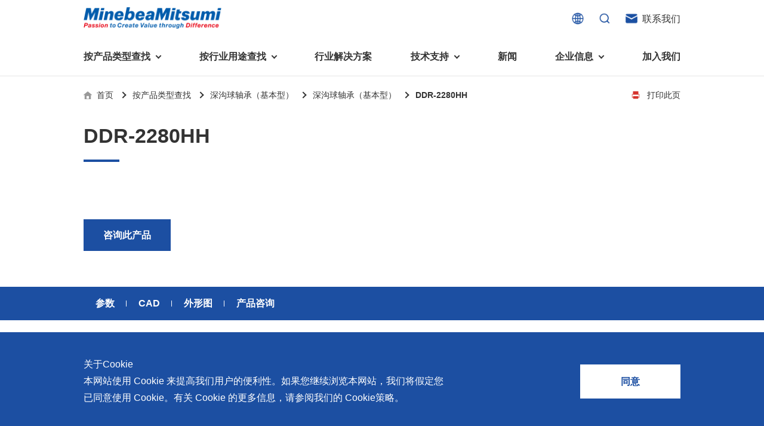

--- FILE ---
content_type: text/html; charset=utf-8
request_url: https://www.minebeamitsumi.com.cn/product/model/DDR-2280HH_164.html
body_size: 27826
content:
<!DOCTYPE html><html><head><meta charSet="utf-8"/><meta name="viewport" content="width=device-width, initial-scale=1.0, maximum-scale=1.0, user-scalable=0"/><script>var _hmt = _hmt || [];
          (function() {
            var hm = document.createElement("script");
            hm.src = "https://hm.baidu.com/hm.js?13707190a99dc22472915f82aaf5b20b";
            var s = document.getElementsByTagName("script")[0]; 
            s.parentNode.insertBefore(hm, s);
          })();</script><script>var _hmt = _hmt || [];
          (function() {
            var hm = document.createElement("script");
            hm.src = "https://hm.baidu.com/hm.js?5d2e843ee715cbda4e3a673d8ddac079";
            var s = document.getElementsByTagName("script")[0]; 
            s.parentNode.insertBefore(hm, s);
          })();</script><script async="" src="https://www.googletagmanager.com/gtag/js?id=G-R7FRLWLWE5"></script><script>window.dataLayer = window.dataLayer || [];
          function gtag(){dataLayer.push(arguments);}
          gtag('js', new Date());
          gtag('config', 'G-R7FRLWLWE5');</script><script>window._agl = window._agl || [];
          (function () {
          _agl.push(['production', '_f7L2XwGXjyszb4d1e2oxPybgD']);
          (function () {
          var agl = document.createElement('script');
          agl.type = 'text/javascript';
          agl.async = true;
          agl.src = 'https://fxgate.baidu.com/angelia/fcagl.js?production=_f7L2XwGXjyszb4d1e2oxPybgD';
          var s = document.getElementsByTagName('script')[0];
          s.parentNode.insertBefore(agl, s);
          })();
          })();</script><title>DDR-2280HH-深沟球轴承（基本型）-美蓓亚三美中文官网</title><meta name="keywords" content="DDR-2280HH、深沟球轴承（基本型）、美蓓亚三美、美蓓亚、Minebea、三美、Mitsumi"/><meta name="description" content="深沟球轴承（基本型）-DDR-2280HH的产品页面。"/><meta name="next-head-count" content="10"/><link rel="preload" href="/_next/static/css/881d5e4f282c5c45.css" as="style"/><link rel="stylesheet" href="/_next/static/css/881d5e4f282c5c45.css" data-n-g=""/><link rel="preload" href="/_next/static/css/6a591eb68061db7d.css" as="style"/><link rel="stylesheet" href="/_next/static/css/6a591eb68061db7d.css" data-n-p=""/><noscript data-n-css=""></noscript><script defer="" nomodule="" src="/_next/static/chunks/polyfills-c67a75d1b6f99dc8.js"></script><script src="/_next/static/chunks/webpack-d266841d98c534d7.js" defer=""></script><script src="/_next/static/chunks/framework-b8d05de00210eb46.js" defer=""></script><script src="/_next/static/chunks/main-fba42a16bc16005e.js" defer=""></script><script src="/_next/static/chunks/pages/_app-ac793e96e5d21839.js" defer=""></script><script src="/_next/static/chunks/2975-a9a73e39e9ef5cca.js" defer=""></script><script src="/_next/static/chunks/3901-4b94a5893e6b043e.js" defer=""></script><script src="/_next/static/chunks/4795-01db32d2a6626df1.js" defer=""></script><script src="/_next/static/chunks/2067-34e5aa62f5512054.js" defer=""></script><script src="/_next/static/chunks/3214-5b00beb5d0a2a99d.js" defer=""></script><script src="/_next/static/chunks/9749-a8872de567062185.js" defer=""></script><script src="/_next/static/chunks/3693-3fdf0aa38c50af1c.js" defer=""></script><script src="/_next/static/chunks/7736-969d734bfd510bf6.js" defer=""></script><script src="/_next/static/chunks/pages/product/model/%5Bparam%5D-5e4303b7b7ab9bc1.js" defer=""></script><script src="/_next/static/-MhhyRThOuMjcoPhUGZYp/_buildManifest.js" defer=""></script><script src="/_next/static/-MhhyRThOuMjcoPhUGZYp/_ssgManifest.js" defer=""></script></head><body><div id="__next"><div class="ant-spin-nested-loading"><div class="ant-spin-container"><div><div><div class="layout_top__Xa8El"><div class="layout_top_wrap__TxOhs"><div class="layout_top_body__66Ejg"><div class="layout_top_body_top__Mj4tC"><a class="layout_top_body_top_logo__UnAUG" href="/"><div class="elements_nextimgstyle__tqD1H" style="display:block;width:100%"><span style="box-sizing:border-box;display:block;overflow:hidden;width:initial;height:initial;background:none;opacity:1;border:0;margin:0;padding:0;position:absolute;top:0;left:0;bottom:0;right:0"><img alt="logo" src="[data-uri]" decoding="async" data-nimg="fill" class="" style="position:absolute;top:0;left:0;bottom:0;right:0;box-sizing:border-box;padding:0;border:none;margin:auto;display:block;width:0;height:0;min-width:100%;max-width:100%;min-height:100%;max-height:100%"/><noscript><img alt="logo" sizes="100vw" srcSet="/_next/image?url=%2Fassets%2Ftop%2Flogo.png&amp;w=640&amp;q=100 640w, /_next/image?url=%2Fassets%2Ftop%2Flogo.png&amp;w=750&amp;q=100 750w, /_next/image?url=%2Fassets%2Ftop%2Flogo.png&amp;w=828&amp;q=100 828w, /_next/image?url=%2Fassets%2Ftop%2Flogo.png&amp;w=1080&amp;q=100 1080w, /_next/image?url=%2Fassets%2Ftop%2Flogo.png&amp;w=1200&amp;q=100 1200w, /_next/image?url=%2Fassets%2Ftop%2Flogo.png&amp;w=1920&amp;q=100 1920w, /_next/image?url=%2Fassets%2Ftop%2Flogo.png&amp;w=2048&amp;q=100 2048w, /_next/image?url=%2Fassets%2Ftop%2Flogo.png&amp;w=3840&amp;q=100 3840w" src="/_next/image?url=%2Fassets%2Ftop%2Flogo.png&amp;w=3840&amp;q=100" decoding="async" data-nimg="fill" style="position:absolute;top:0;left:0;bottom:0;right:0;box-sizing:border-box;padding:0;border:none;margin:auto;display:block;width:0;height:0;min-width:100%;max-width:100%;min-height:100%;max-height:100%" class="" loading="lazy"/></noscript></span></div></a><div class="layout_top_body_top_rig__KygSp"><div class="layout_imgwrap__Emfkp"><a target="_blank" href="https://www.minebeamitsumi.com/english/"><div class="elements_nextimgstyle__tqD1H" style="display:block;width:100%"><span style="box-sizing:border-box;display:block;overflow:hidden;width:initial;height:initial;background:none;opacity:1;border:0;margin:0;padding:0;position:absolute;top:0;left:0;bottom:0;right:0"><img alt="中英文" src="[data-uri]" decoding="async" data-nimg="fill" class="" style="position:absolute;top:0;left:0;bottom:0;right:0;box-sizing:border-box;padding:0;border:none;margin:auto;display:block;width:0;height:0;min-width:100%;max-width:100%;min-height:100%;max-height:100%"/><noscript><img alt="中英文" sizes="100vw" srcSet="/_next/image?url=%2Fassets%2Ftop%2Flanguage.png&amp;w=640&amp;q=100 640w, /_next/image?url=%2Fassets%2Ftop%2Flanguage.png&amp;w=750&amp;q=100 750w, /_next/image?url=%2Fassets%2Ftop%2Flanguage.png&amp;w=828&amp;q=100 828w, /_next/image?url=%2Fassets%2Ftop%2Flanguage.png&amp;w=1080&amp;q=100 1080w, /_next/image?url=%2Fassets%2Ftop%2Flanguage.png&amp;w=1200&amp;q=100 1200w, /_next/image?url=%2Fassets%2Ftop%2Flanguage.png&amp;w=1920&amp;q=100 1920w, /_next/image?url=%2Fassets%2Ftop%2Flanguage.png&amp;w=2048&amp;q=100 2048w, /_next/image?url=%2Fassets%2Ftop%2Flanguage.png&amp;w=3840&amp;q=100 3840w" src="/_next/image?url=%2Fassets%2Ftop%2Flanguage.png&amp;w=3840&amp;q=100" decoding="async" data-nimg="fill" style="position:absolute;top:0;left:0;bottom:0;right:0;box-sizing:border-box;padding:0;border:none;margin:auto;display:block;width:0;height:0;min-width:100%;max-width:100%;min-height:100%;max-height:100%" class="" loading="lazy"/></noscript></span></div></a></div><div class="layout_imgwrap__Emfkp"><div class="elements_nextimgstyle__tqD1H" style="display:block;width:100%"><span style="box-sizing:border-box;display:block;overflow:hidden;width:initial;height:initial;background:none;opacity:1;border:0;margin:0;padding:0;position:absolute;top:0;left:0;bottom:0;right:0"><img alt="" src="[data-uri]" decoding="async" data-nimg="fill" class="" style="position:absolute;top:0;left:0;bottom:0;right:0;box-sizing:border-box;padding:0;border:none;margin:auto;display:block;width:0;height:0;min-width:100%;max-width:100%;min-height:100%;max-height:100%"/><noscript><img alt="" sizes="100vw" srcSet="/_next/image?url=%2Fassets%2Ftop%2Fsearch.png&amp;w=640&amp;q=100 640w, /_next/image?url=%2Fassets%2Ftop%2Fsearch.png&amp;w=750&amp;q=100 750w, /_next/image?url=%2Fassets%2Ftop%2Fsearch.png&amp;w=828&amp;q=100 828w, /_next/image?url=%2Fassets%2Ftop%2Fsearch.png&amp;w=1080&amp;q=100 1080w, /_next/image?url=%2Fassets%2Ftop%2Fsearch.png&amp;w=1200&amp;q=100 1200w, /_next/image?url=%2Fassets%2Ftop%2Fsearch.png&amp;w=1920&amp;q=100 1920w, /_next/image?url=%2Fassets%2Ftop%2Fsearch.png&amp;w=2048&amp;q=100 2048w, /_next/image?url=%2Fassets%2Ftop%2Fsearch.png&amp;w=3840&amp;q=100 3840w" src="/_next/image?url=%2Fassets%2Ftop%2Fsearch.png&amp;w=3840&amp;q=100" decoding="async" data-nimg="fill" style="position:absolute;top:0;left:0;bottom:0;right:0;box-sizing:border-box;padding:0;border:none;margin:auto;display:block;width:0;height:0;min-width:100%;max-width:100%;min-height:100%;max-height:100%" class="" loading="lazy"/></noscript></span></div></div><div class="layout_mobile_tabar__BI_un"><em></em></div><div class="layout_imgwrap__Emfkp layout_search_img__f7pm2" style="margin-right:0 !important"><div class="elements_nextimgstyle__tqD1H" style="display:block;width:100%"><span style="box-sizing:border-box;display:block;overflow:hidden;width:initial;height:initial;background:none;opacity:1;border:0;margin:0;padding:0;position:absolute;top:0;left:0;bottom:0;right:0"><img alt="" src="[data-uri]" decoding="async" data-nimg="fill" class="" style="position:absolute;top:0;left:0;bottom:0;right:0;box-sizing:border-box;padding:0;border:none;margin:auto;display:block;width:0;height:0;min-width:100%;max-width:100%;min-height:100%;max-height:100%"/><noscript><img alt="" sizes="100vw" srcSet="/_next/image?url=%2Fassets%2Ftop%2Femail.png&amp;w=640&amp;q=100 640w, /_next/image?url=%2Fassets%2Ftop%2Femail.png&amp;w=750&amp;q=100 750w, /_next/image?url=%2Fassets%2Ftop%2Femail.png&amp;w=828&amp;q=100 828w, /_next/image?url=%2Fassets%2Ftop%2Femail.png&amp;w=1080&amp;q=100 1080w, /_next/image?url=%2Fassets%2Ftop%2Femail.png&amp;w=1200&amp;q=100 1200w, /_next/image?url=%2Fassets%2Ftop%2Femail.png&amp;w=1920&amp;q=100 1920w, /_next/image?url=%2Fassets%2Ftop%2Femail.png&amp;w=2048&amp;q=100 2048w, /_next/image?url=%2Fassets%2Ftop%2Femail.png&amp;w=3840&amp;q=100 3840w" src="/_next/image?url=%2Fassets%2Ftop%2Femail.png&amp;w=3840&amp;q=100" decoding="async" data-nimg="fill" style="position:absolute;top:0;left:0;bottom:0;right:0;box-sizing:border-box;padding:0;border:none;margin:auto;display:block;width:0;height:0;min-width:100%;max-width:100%;min-height:100%;max-height:100%" class="" loading="lazy"/></noscript></span></div></div><span class="layout_top_body_top_conent__oM7HH"> <a href="/company/contactus">联系我们</a></span></div></div><div class="layout_top_title__2Vl8i"><div class="layout_menu_list__dWuSb"><span class="layout_menu__PpXp8 layout_icon__UAuTn">按产品类型查找</span></div><div class="layout_menu_list__dWuSb"><span class="layout_menu__PpXp8 layout_icon__UAuTn">按行业用途查找</span></div><div class="layout_menu_list__dWuSb"><span class="layout_menu__PpXp8"><a class="layout_nlk__FZTo_" href="/resolve/resolve">行业解决方案</a></span></div><div class="layout_menu_list__dWuSb"><span class="layout_menu__PpXp8 layout_icon__UAuTn">技术支持</span></div><div class="layout_menu_list__dWuSb"><span class="layout_menu__PpXp8"><a class="layout_nlk__FZTo_" href="/newscenter/newslist">新闻</a></span></div><div class="layout_menu_list__dWuSb"><span class="layout_menu__PpXp8 layout_icon__UAuTn">企业信息</span></div><div class="layout_menu_list__dWuSb"><span class="layout_menu__PpXp8"><a class="layout_nlk__FZTo_" href="https://career.minebeamitsumi.com.cn/">加入我们</a></span></div></div></div></div><div class="layout_search__8TMx7" style="transform:translateY(-250px);opacity:0"><div class="layout_search_conent__SEjVb"><div class="layout_shang__ofwoj"><span>×</span></div><div class="layout_search_input__N5vnJ"><span class="ant-input-affix-wrapper"><input type="text" placeholder="请输入关键字搜索" class="ant-input" value=""/><span class="ant-input-suffix"><span class="ant-input-clear-icon ant-input-clear-icon-hidden" role="button" tabindex="-1"><span role="img" aria-label="close-circle" class="anticon anticon-close-circle"><svg viewBox="64 64 896 896" focusable="false" data-icon="close-circle" width="1em" height="1em" fill="currentColor" aria-hidden="true"><path d="M512 64C264.6 64 64 264.6 64 512s200.6 448 448 448 448-200.6 448-448S759.4 64 512 64zm165.4 618.2l-66-.3L512 563.4l-99.3 118.4-66.1.3c-4.4 0-8-3.5-8-8 0-1.9.7-3.7 1.9-5.2l130.1-155L340.5 359a8.32 8.32 0 01-1.9-5.2c0-4.4 3.6-8 8-8l66.1.3L512 464.6l99.3-118.4 66-.3c4.4 0 8 3.5 8 8 0 1.9-.7 3.7-1.9 5.2L553.5 514l130 155c1.2 1.5 1.9 3.3 1.9 5.2 0 4.4-3.6 8-8 8z"></path></svg></span></span></span></span><div class="layout_top_sousuo__Rw4Ir">搜索</div></div></div></div><div class="layout_topBottom__It6J8"><div class="layout_Industry_div__4Rc9r layout_menudown_con__8l6I2"><div class="layout_div_conent__Ytj_Y"><a class="layout_title_link__2QaQS" href="/use/use"><span class="layout_link__ee31J">行业用途首页</span></a><div class="layout_Industry_conent__Ph30L"><a class="layout_Industry_conent_item__8u0cM" style="margin-right:20px" href="/use/uselist_7"><div class="layout_Industry_conent_item_hid__eXsO2"><div class="layout_Industry_conent_item_img__nKLin" style="background-image:url(https://api.minebeamitsumi.com.cn/upload/image/20221215/509999059023776.jpg)"><p class="layout_text__BiaPn">基础设施</p></div></div><div class="layout_Industry_conent_item_text__RaMoS">美蓓亚三美的散热风扇、杆端关节轴承、步进电机、滚珠轴承等产品在光伏逆变器、储能变流器、基站天线、风力发电、监控摄像头、铁路车辆、充电桩等新型基础设施建设领域有广泛应用。步进电机实现了正确定位和精确的角度控制。针对风电、光伏、充电桩、储能等多种场景，美蓓亚三美的NMB风扇提供防水防尘的散热解决方案。杆端轴承和球面轴承作为关键的机构零件在高温高湿环境下仍然表现着卓越的高可靠性和耐久性。</div></a><a class="layout_Industry_conent_item__8u0cM" style="margin-right:20px" href="/use/uselist_6"><div class="layout_Industry_conent_item_hid__eXsO2"><div class="layout_Industry_conent_item_img__nKLin" style="background-image:url(https://api.minebeamitsumi.com.cn/upload/image/20221215/570575488879478.jpg)"><p class="layout_text__BiaPn">机器人</p></div></div><div class="layout_Industry_conent_item_text__RaMoS">随着产业升级，机器人的智能化研发面临更多的挑战。美蓓亚三美的散热风扇、无刷直流电机、6轴力传感器、锂离子电池IC、滚珠轴承可应用于机器人手、AGV、工业机器人、教育机器人等领域，帮助实现机器人的智能化和高效化。</div></a><a class="layout_Industry_conent_item__8u0cM" style="margin-right:20px" href="/use/uselist_5"><div class="layout_Industry_conent_item_hid__eXsO2"><div class="layout_Industry_conent_item_img__nKLin" style="background-image:url(https://api.minebeamitsumi.com.cn/upload/image/20221215/549064548708870.jpg)"><p class="layout_text__BiaPn">工业及商业</p></div></div><div class="layout_Industry_conent_item_text__RaMoS">美蓓亚三美的微型滚珠轴承、电机产品、传感器广泛应用于各种工业设备和商业设备的控制定位、送风、搬运、旋转装置等部位。此外，电动工具中也大量使用了NMB微型滚珠轴承。</div></a><a class="layout_Industry_conent_item__8u0cM" style="margin-right:0px" href="/use/uselist_4"><div class="layout_Industry_conent_item_hid__eXsO2"><div class="layout_Industry_conent_item_img__nKLin" style="background-image:url(https://api.minebeamitsumi.com.cn/upload/image/20221215/464570247446347.jpg)"><p class="layout_text__BiaPn">家电、消费电子及住宅设备</p></div></div><div class="layout_Industry_conent_item_text__RaMoS">消费者与智能家居、穿戴电子、家电、智能设备之间的联系愈发紧密。美蓓亚三美为行业领先的消费电子和家电制造商提供优质的滚珠轴承、电机、锂离子电池芯片、开关、线性马达、相机马达等零部件。</div></a><a class="layout_Industry_conent_item__8u0cM" style="margin-right:20px" href="/use/uselist_3"><div class="layout_Industry_conent_item_hid__eXsO2"><div class="layout_Industry_conent_item_img__nKLin" style="background-image:url(https://api.minebeamitsumi.com.cn/upload/image/20221215/525414583783995.jpg)"><p class="layout_text__BiaPn">医疗健康</p></div></div><div class="layout_Industry_conent_item_text__RaMoS">美蓓亚三美向医疗器械制造商、医疗保健设备生产商提供电机、传感器、微型滚珠轴承等零部件，产品可应用于实验室自动化、医用泵、呼吸道护理、药房自动化、成像和许多其他医疗设备应用中，为医疗保健设备制造提供品质稳定、可信赖的零部件。</div></a><a class="layout_Industry_conent_item__8u0cM" style="margin-right:20px" href="/use/uselist_2"><div class="layout_Industry_conent_item_hid__eXsO2"><div class="layout_Industry_conent_item_img__nKLin" style="background-image:url(https://api.minebeamitsumi.com.cn/upload/image/20221215/563964989844264.jpg)"><p class="layout_text__BiaPn">交通工具</p></div></div><div class="layout_Industry_conent_item_text__RaMoS">美蓓亚三美的杆端轴承、球面轴承和紧固件被大量使用于飞机、列车等交通工具中。
美蓓亚三美的飞机用杆端轴承和球面轴承在英国、美国、泰国和日本等地制造，是唯一一家能以高品质产品满足欧洲、美洲和亚洲三个地区航空航天产品客户高标准要求的制造商。</div></a><a class="layout_Industry_conent_item__8u0cM" style="margin-right:20px" href="/use/uselist_1"><div class="layout_Industry_conent_item_hid__eXsO2"><div class="layout_Industry_conent_item_img__nKLin" style="background-image:url(https://api.minebeamitsumi.com.cn/upload/image/20221215/563756361432548.jpg)"><p class="layout_text__BiaPn">汽车</p></div></div><div class="layout_Industry_conent_item_text__RaMoS">美蓓亚三美在过去的几十年间致力于向各大整车厂、Tier1提供车规级可靠的零部件。
美蓓亚三美紧跟汽车制造业的设计创新和技术进步的步伐，助力汽车设计工程师们不断地迎接汽车行业电动化、自动化、共享、互联趋势所带来地新挑战。</div></a></div></div></div><div class="layout_menudown_con__8l6I2"><div class="layout_div_conent__Ytj_Y"><a class="layout_title_link__2QaQS" href="/product/productSearch"><span class="layout_link__ee31J">产品类型首页</span></a><div class="layout_down_content__v9rrp"><div class="layout_partlist__L7NYE"><div class="layout_new_link_part__FVBTv"><a class="layout_title__WmxTV" href="/product/productSearch_18.html">轴承</a><a class="layout_link__ee31J" href="/product/ball-bearing">微型和小型滚珠轴承</a><a class="layout_link__ee31J" href="/product/common/rod-end_24.html">杆端轴承</a><a class="layout_link__ee31J" href="/product/common/spherical-bearing_25.html">球面轴承</a><a class="layout_link__ee31J" href="/product/common/roller-bearing_26.html">滚子轴承</a><a class="layout_link__ee31J" href="/product/common/bushings_27.html">轴承衬套</a></div><div class="layout_new_link_part__FVBTv"><a class="layout_title__WmxTV" href="/product/productSearch_14.html">风扇电机</a><a class="layout_link__ee31J" href="/product/midst/ac-cooling-fan_41.html">AC交流风扇电机</a><a class="layout_link__ee31J" href="/product/midst/dc-cooling-fan_40.html">DC直流风扇电机</a><a class="layout_link__ee31J" href="/product/common/dc-blower_44.html">DC直流鼓风机</a><a class="layout_link__ee31J" href="/product/midst/high-power-dc-blower_38.html">大型DC直流鼓风机</a><a class="layout_link__ee31J" href="/product/common/fan-motor-unit_143.html">风扇组件</a><a class="layout_link__ee31J" href="/product/common/high-pressure-blower_144.html">高压鼓风机</a></div><div class="layout_new_link_part__FVBTv"><a class="layout_title__WmxTV" href="/product/productSearch_10.html">开关</a><a class="layout_link__ee31J" href="/product/common/tactile-switch_36.html">触觉开关</a><a class="layout_link__ee31J" href="/product/common/slide-switch_35.html">滑动开关</a><a class="layout_link__ee31J" href="/product/common/switch-sheet_34.html">开关背光板</a></div><div class="layout_new_link_part__FVBTv"><a class="layout_title__WmxTV" href="/product/productSearch_108.html">半导体传感器</a><a class="layout_link__ee31J" href="/product/common/Temperature-Switch-IC_16.html">温度开关IC</a><a class="layout_link__ee31J" href="/product/common/Analog-Temperature-sensor-IC_75.html">模拟输出温度传感器IC</a><a class="layout_link__ee31J" href="/product/common/Digital-Temperature-sensor-IC_113.html">数字输出温度传感器IC</a><a class="layout_link__ee31J" href="/product/midst/productdetail_287.html">压力传感器</a><a class="layout_link__ee31J" href="/product/midst/Current-sensor-IC_194.html">电流传感器IC</a><a class="layout_link__ee31J" href="/product/common/Flame-Detection-Amplifer_99.html">火焰检测放大器</a><a class="layout_link__ee31J" href="/product/common/6-axis-force-torque-sensor_120.html">六维力传感器</a><a class="layout_link__ee31J" href="/product/midst/flow-Sensor_289.html">气流传感器</a><a class="layout_link__ee31J" href="/product/common/airflow-sensor_175.html">低风速传感器</a><a class="layout_link__ee31J" href="/product/common/infrared-sensor_176.html">IR传感器</a></div></div><div class="layout_partlist__L7NYE"><div class="layout_new_link_part__FVBTv"><a class="layout_title__WmxTV" href="/product/productSearch_17.html">精密机械加工品</a><a class="layout_link__ee31J" href="/product/precision-mechanical-assemblies">精密机械组件</a><a class="layout_link__ee31J" href="/product/fastening">紧固件</a><a class="layout_link__ee31J" href="/product/wavy-nozzle">Wavy Nozzle 威诺泽</a></div><div class="layout_new_link_part__FVBTv"><a class="layout_title__WmxTV" href="/product/productSearch_13.html">执行器</a><a class="layout_link__ee31J" href="/product/midst/resonant-device_43.html">触觉线性振动马达（LRA）</a><a class="layout_link__ee31J" href="/product/common/motor-for-smart-toilet_146.html">座便器电动开关电机</a></div><div class="layout_new_link_part__FVBTv"><a class="layout_title__WmxTV" href="/product/productSearch_9.html">高频率</a><a class="layout_link__ee31J" href="/product/common/GNSS-Antenna_134.html">GPS/GNSS信号接收天线</a><a class="layout_link__ee31J" href="/product/common/Film-Antenna-for-Digital-Terrestrial-Broadcasting-Reception_136.html">地面数字广播接收用 薄膜天线</a><a class="layout_link__ee31J" href="/product/common/SiriusXM-radio-Antenna_137.html">SiriusXM收音机信号 接收天线</a><a class="layout_link__ee31J" href="/product/common/Multi-Band-GNSS-Antenna_179.html">高精度定位用 GNSS天线</a><a class="layout_link__ee31J" href="/product/common/Media-Hub-Unit_180.html">媒体中心接口单元</a><a class="layout_link__ee31J" href="/product/common/Shark-Fin-Antenna_181.html">鲨鱼鳍天线</a></div><div class="layout_new_link_part__FVBTv"><a class="layout_title__WmxTV" href="/product/productSearch_6.html">传感装置</a><a class="layout_link__ee31J" href="/product/midst/Strain-gage_85.html">应变片</a><a class="layout_link__ee31J" href="/product/midst/Load-cell_84.html">称重传感器</a><a class="layout_link__ee31J" href="/product/midst/Pressure-Sensor_83.html">压力传感器</a><a class="layout_link__ee31J" href="/product/midst/Torque-Transducer_82.html">扭矩传感器</a><a class="layout_link__ee31J" href="/product/common/Vector-sensor_57.html">矢量传感器</a><a class="layout_link__ee31J" href="/product/common/Digital-Indicator_82.html">数字称重仪表</a><a class="layout_link__ee31J" href="/product/common/Transmitters_83.html">模拟变送器</a><a class="layout_link__ee31J" href="/product/common/Strain-Amplifier_84.html">应变放大器</a><a class="layout_link__ee31J" href="/product/common/productdetail_85.html">测量仪器附件</a><a class="layout_link__ee31J" href="/product/common/productdetail_114.html">特殊称重系统</a><a class="layout_link__ee31J" href="/product/midst/Mold-cavity-pressure-measurement-system_74.html">注塑成型监控系统（压力/温度）</a><a class="layout_link__ee31J" href="/product/common/Tie-bar-measurement-system_71.html">拉杆测量系统</a><a class="layout_link__ee31J" href="/product/common/Tensile-and-Compression-Testing-Machine_58.html">拉压试验机</a></div></div><div class="layout_partlist__L7NYE"><div class="layout_new_link_part__FVBTv"><a class="layout_title__WmxTV" href="/product/productSearch_16.html">电子产品</a><a class="layout_link__ee31J" href="/product/backlight">LCD面板用背光模组</a></div><div class="layout_new_link_part__FVBTv"><a class="layout_title__WmxTV" href="/product/productSearch_12.html">功率电感器、变压器、线圈</a><a class="layout_link__ee31J" href="/product/midst/adjustable-coil_47.html">可变线圈</a><a class="layout_link__ee31J" href="/product/midst/transformerfor-ultra-sonic-sensor_46.html">转向传感器用线圈</a><a class="layout_link__ee31J" href="/product/midst/power-inductor_45.html">功率电感器</a><a class="layout_link__ee31J" href="/product/midst/transformers_44.html">变压器</a></div><div class="layout_new_link_part__FVBTv"><a class="layout_title__WmxTV" href="/product/productSearch_8.html">电源</a><a class="layout_link__ee31J" href="/product/common/power-supplies_147.html">电源、充电器、 内置型电源</a></div></div><div class="layout_partlist__L7NYE"><div class="layout_new_link_part__FVBTv"><a class="layout_title__WmxTV" href="/product/productSearch_15.html">电机</a><a class="layout_link__ee31J" href="/product/common/fdb_47.html">液态轴承马达 (FDB电机)</a><a class="layout_link__ee31J" href="/product/resolver">旋转变压器</a><a class="layout_link__ee31J" href="/product/brush-motor">直流有刷电机</a><a class="layout_link__ee31J" href="/product/midst/brushless-motor_30.html">直流无刷电机</a><a class="layout_link__ee31J" href="/product/midst/stepping-motor_29.html">步进电机</a><a class="layout_link__ee31J" href="/product/common/micro-air-pump_12.html">微型充气泵电机</a></div><div class="layout_new_link_part__FVBTv"><a class="layout_title__WmxTV" href="/product/productSearch_11.html">连接器</a><a class="layout_link__ee31J" href="/product/common/hsd-connector_140.html">HSD连接器 </a><a class="layout_link__ee31J" href="/product/common/fakra-connector_139.html">FAKRA连接器</a><a class="layout_link__ee31J" href="/product/common/uscar-30-connector_138.html">USCAR-30连接器</a><a class="layout_link__ee31J" href="/product/common/usb-connector_141.html">USB连接器</a><a class="layout_link__ee31J" href="/product/common/Mini-Coaxial_177.html">Mini Coaxial连接器</a></div><div class="layout_new_link_part__FVBTv"><a class="layout_title__WmxTV" href="/product/productSearch_7.html">半导体</a><a class="layout_link__ee31J" href="/product/midst/Lithium-Ion-Battery-Ics_70.html">锂电池管理IC</a><a class="layout_link__ee31J" href="/product/midst/Power-Supply-IC_69.html">电源管理IC</a><a class="layout_link__ee31J" href="/product/midst/Motor-IC_68.html">风扇马达驱动IC</a><a class="layout_link__ee31J" href="/product/midst/Analog-to-digital-convertor_67.html">ADC/AFE  IC</a><a class="layout_link__ee31J" href="/product/common/Transceivers-IC_111.html">HBS总线收发器IC</a><a class="layout_link__ee31J" href="/product/midst/Power-Semiconductor_65.html">功率半导体</a><a class="layout_link__ee31J" href="/product/midst/Operational-amplifier-IC_64.html">运算放大器IC</a></div></div></div></div></div><div class="layout_technical_div__kR4gl layout_menudown_con__8l6I2"><div class="layout_div_conent__Ytj_Y"><div class="layout_conent__N6ivF"><div class="layout_totle_right__81Kj3"><div class="layout_title_link__2QaQS layout_nohover__ef4lR"> <span class="layout_tx__dIz2C">技术支持</span>  </div><div class="layout_conent_right__1Drdi"><a class="layout_conent_right_item___EBd6" href="/technology/engineering"><span class="layout_link__ee31J">技术解说</span></a><a class="layout_conent_right_item___EBd6" href="/technology/catalog"><span class="layout_link__ee31J">产品目录下载</span></a><a class="layout_conent_right_item___EBd6" href="/technology/video"><span class="layout_link__ee31J">视频库</span></a><a class="layout_conent_right_item___EBd6" href="/technology/terms"><span class="layout_link__ee31J">技术术语</span></a><a class="layout_conent_right_item___EBd6" href="/technology/faq"><span class="layout_link__ee31J">常见问题</span></a><a class="layout_conent_right_item___EBd6" href="/techmanage/list"><span class="layout_link__ee31J">产品知识</span></a><a class="layout_conent_right_item___EBd6" href="/faqmanage/list"><span class="layout_link__ee31J">产品问答</span></a><a class="layout_conent_right_item___EBd6" href="/wikimanage/list"><span class="layout_link__ee31J">产品百科</span></a></div></div><a class="layout_conent_left__h89M6" href="/technology/core_technology"></a></div></div></div><div class="layout_group_div__FhbqF layout_menudown_con__8l6I2"><div class="layout_div_conent__Ytj_Y"><div class="layout_title_link__2QaQS layout_nohover__ef4lR"><span class="layout_tx__dIz2C">企业信息</span></div><div class="layout_down_content__v9rrp"><div class="layout_link_part__Vidif layout_nohover__ef4lR"><div class="layout_title__WmxTV">美蓓亚三美集团</div><a class="layout_link__ee31J" href="/company/group_overview">集团概况</a><a class="layout_link__ee31J" href="/company/philosophy">经营理念</a><a class="layout_link__ee31J" href="/company/president_speech">社长致辞</a><a class="layout_link__ee31J" href="/company/global_plants">全球驻地</a><a class="layout_link__ee31J" href="/company/history">历史沿革</a><a class="layout_link__ee31J" href="/company/brands">集团品牌</a></div><div class="layout_link_part__Vidif layout_nohover__ef4lR"><div class="layout_title__WmxTV">美蓓亚三美在中国</div><a class="layout_link__ee31J" href="/company/aboutus">中国区概况</a><a class="layout_link__ee31J" href="/company/china_plants">中国驻地</a><a class="layout_link__ee31J" href="/company/contactus">联系我们</a><a class="layout_link__ee31J" href="/company/distributor">联系经销商</a></div><div class="layout_link_part__Vidif layout_nohover__ef4lR"><div class="layout_title__WmxTV">采购</div><a class="layout_link__ee31J" href="/purchase/basic_principles">采购交易基本原则</a><a class="layout_link__ee31J" href="/purchase/procurement">环保绿色采购活动</a><a class="layout_link__ee31J" href="/purchase/csr_purchase">CSR采购</a><a class="layout_link__ee31J" href="/purchase/login_process">新供应商登录流程</a><a class="layout_link__ee31J" href="/purchase/rawmaterial_application">原材料采购申请表</a><a class="layout_link__ee31J" href="/purchase/quality_assurance">品质管理/保证</a></div><div class="layout_link_part__Vidif layout_nohover__ef4lR"><div class="layout_title__WmxTV">可持续发展</div><a class="layout_link__ee31J" href="/company/csr">企业社会责任</a><a class="layout_link__ee31J" href="/company/contribution">社会贡献</a><a class="layout_link__ee31J" href="/company/environment">环境保护</a></div></div></div></div></div><div class="layout_topBottomMassk__YrUne" style="height:0px"><div><div class="layout_mobile_item__959mG">按产品类型查找</div></div><div><div class="layout_mobile_item__959mG">按行业用途查找</div></div><div><div class="layout_mobile_item__959mG">行业解决方案</div></div><div><div class="layout_mobile_item__959mG">技术支持</div></div><div><div class="layout_mobile_item__959mG">新闻</div></div><div><div class="layout_mobile_item__959mG">企业信息</div></div><div><div class="layout_mobile_item__959mG">加入我们</div></div></div></div><div class="layout_top_block__EVo79"></div></div><div class="ant-spin-nested-loading"><div><div class="ant-spin ant-spin-spinning" aria-live="polite" aria-busy="true"><span class="ant-spin-dot ant-spin-dot-spin"><i class="ant-spin-dot-item"></i><i class="ant-spin-dot-item"></i><i class="ant-spin-dot-item"></i><i class="ant-spin-dot-item"></i></span></div></div><div class="ant-spin-container ant-spin-blur"><div class="product_fabric_page__XhdBY"><div class="elements_breadcrumbs__hwafw elements_blacktotal__JNPY_"><div class="elements_bread_list__s7N9S"><i class="elements_icon__s6ZgP" style="margin-right:8px"><div class="elements_nextimgstyle__tqD1H" style="display:block;width:100%"><span style="box-sizing:border-box;display:block;overflow:hidden;width:initial;height:initial;background:none;opacity:1;border:0;margin:0;padding:0;position:absolute;top:0;left:0;bottom:0;right:0"><img alt="" src="[data-uri]" decoding="async" data-nimg="fill" class="" style="position:absolute;top:0;left:0;bottom:0;right:0;box-sizing:border-box;padding:0;border:none;margin:auto;display:block;width:0;height:0;min-width:100%;max-width:100%;min-height:100%;max-height:100%"/><noscript><img alt="" sizes="100vw" srcSet="/_next/static/media/grayhome.89d6a99a.svg 640w, /_next/static/media/grayhome.89d6a99a.svg 750w, /_next/static/media/grayhome.89d6a99a.svg 828w, /_next/static/media/grayhome.89d6a99a.svg 1080w, /_next/static/media/grayhome.89d6a99a.svg 1200w, /_next/static/media/grayhome.89d6a99a.svg 1920w, /_next/static/media/grayhome.89d6a99a.svg 2048w, /_next/static/media/grayhome.89d6a99a.svg 3840w" src="/_next/static/media/grayhome.89d6a99a.svg" decoding="async" data-nimg="fill" style="position:absolute;top:0;left:0;bottom:0;right:0;box-sizing:border-box;padding:0;border:none;margin:auto;display:block;width:0;height:0;min-width:100%;max-width:100%;min-height:100%;max-height:100%" class="" loading="lazy"/></noscript></span></div></i><div class="elements_bread_item__31nfM"><div class="elements_bread_title__nJD59" style="cursor:pointer;max-width:700px"><a class="elements_lk__dLPkZ" href="/">首页</a></div><div class="elements_bread_arrow__VSNuy"> </div></div><div class="elements_bread_item__31nfM"><div class="elements_bread_title__nJD59" style="cursor:pointer;max-width:700px"><a class="elements_lk__dLPkZ" href="/product/productSearch">按产品类型查找</a></div><div class="elements_bread_arrow__VSNuy"> </div></div><div class="elements_bread_item__31nfM"><div class="elements_bread_title__nJD59" style="cursor:pointer;max-width:700px"><a class="elements_lk__dLPkZ" href="/product/productSearch_280.html">深沟球轴承（基本型）</a></div><div class="elements_bread_arrow__VSNuy"> </div></div><div class="elements_bread_item__31nfM"><div class="elements_bread_title__nJD59" style="cursor:pointer;max-width:700px"><a class="elements_lk__dLPkZ" href="/product/common/radial-standard-bearing_164.html">深沟球轴承（基本型）</a></div><div class="elements_bread_arrow__VSNuy"> </div></div><div class="elements_bread_item__31nfM"><div class="elements_bread_title__nJD59" style="cursor:default;max-width:200px"><h1 class="elements_lk__dLPkZ">DDR-2280HH</h1></div><div class="elements_bread_arrow__VSNuy"> </div></div></div><div class="elements_dayin__jGDQx"><i class="elements_icon__s6ZgP" style="margin-right:8px"><div class="elements_nextimgstyle__tqD1H" style="display:block;width:100%"><span style="box-sizing:border-box;display:block;overflow:hidden;width:initial;height:initial;background:none;opacity:1;border:0;margin:0;padding:0;position:absolute;top:0;left:0;bottom:0;right:0"><img alt="" src="[data-uri]" decoding="async" data-nimg="fill" class="" style="position:absolute;top:0;left:0;bottom:0;right:0;box-sizing:border-box;padding:0;border:none;margin:auto;display:block;width:0;height:0;min-width:100%;max-width:100%;min-height:100%;max-height:100%"/><noscript><img alt="" sizes="100vw" srcSet="/_next/static/media/redprint.7c73b1e7.svg 640w, /_next/static/media/redprint.7c73b1e7.svg 750w, /_next/static/media/redprint.7c73b1e7.svg 828w, /_next/static/media/redprint.7c73b1e7.svg 1080w, /_next/static/media/redprint.7c73b1e7.svg 1200w, /_next/static/media/redprint.7c73b1e7.svg 1920w, /_next/static/media/redprint.7c73b1e7.svg 2048w, /_next/static/media/redprint.7c73b1e7.svg 3840w" src="/_next/static/media/redprint.7c73b1e7.svg" decoding="async" data-nimg="fill" style="position:absolute;top:0;left:0;bottom:0;right:0;box-sizing:border-box;padding:0;border:none;margin:auto;display:block;width:0;height:0;min-width:100%;max-width:100%;min-height:100%;max-height:100%" class="" loading="lazy"/></noscript></span></div></i> 打印此页</div></div><div class="product_fabric__b4DZH"><h2 class="product_product_top_h1__e1fSr">DDR-2280HH</h2><div class="product_product_top_text__7cqBw"><div class="product_product_top_text_left__cl_h6"><div></div><div class="product_product_top_text_left_bottom__oaFRp"><div class="product_product_top_text_left_bottom1__KqqY0">咨询此产品</div></div></div></div></div><div class="product_category__qk9zm"><div class="product_category_text__DPJQ8"><div class="product_category_text_wrap__bqsaz"><span class="product_span_text__32QHk">参数</span><span class="product_span_text__32QHk">CAD </span><span class="product_span_text__32QHk">外形图</span><span class="product_span_text__32QHk">产品咨询</span></div></div></div><div class="product_parameter__PMXkU" id="17978"><div class="product_parameter_title__EXTMz">参数</div><div class="product_parameter_desciption__BSXAr"></div><div class="product_parameter_desciption__BSXAr product_files_brief__2pXRD"> </div><div class="product_moduleList__C3U46"></div><div class="product_parameter_table__aVhRA"><div class="elements_table_box__Mw7nw"><table class="elements_table__5iu9E" cellPadding="0" cellSpacing="0"><tbody><tr class="elements_table_new_tr__dXVN_"><td class="elements_table_header_td__yjDkL elements_table_header_td_text__mMGi2">NMB型号</td><td class="elements_table_header_td__yjDkL elements_table_header_td_text__mMGi2">DDR-2280HH</td></tr><tr class="elements_table_new_tr__dXVN_"><td class="elements_table_header_td__yjDkL elements_table_header_td_text__mMGi2">度量单位</td><td class="elements_table_header_td__yjDkL elements_table_header_td_text__mMGi2">公制</td></tr><tr class="elements_table_new_tr__dXVN_"><td class="elements_table_header_td__yjDkL elements_table_header_td_text__mMGi2">形状</td><td class="elements_table_header_td__yjDkL elements_table_header_td_text__mMGi2">径向基本形</td></tr><tr class="elements_table_new_tr__dXVN_"><td class="elements_table_header_td__yjDkL elements_table_header_td_text__mMGi2">扣环材质</td><td class="elements_table_header_td__yjDkL elements_table_header_td_text__mMGi2">不锈钢</td></tr><tr class="elements_table_new_tr__dXVN_"><td class="elements_table_header_td__yjDkL elements_table_header_td_text__mMGi2">滚珠尺寸 (DW)<br/>[in]</td><td class="elements_table_header_td__yjDkL elements_table_header_td_text__mMGi2">0.1250</td></tr><tr class="elements_table_new_tr__dXVN_"><td class="elements_table_header_td__yjDkL elements_table_header_td_text__mMGi2">外圈肩径 (Lo)<br/>[in]</td><td class="elements_table_header_td__yjDkL elements_table_header_td_text__mMGi2">0.639</td></tr><tr class="elements_table_new_tr__dXVN_"><td class="elements_table_header_td__yjDkL elements_table_header_td_text__mMGi2">内圈肩径 (Li)<br/>[in]</td><td class="elements_table_header_td__yjDkL elements_table_header_td_text__mMGi2">0.376</td></tr><tr class="elements_table_new_tr__dXVN_"><td class="elements_table_header_td__yjDkL elements_table_header_td_text__mMGi2">倒角 (rs min)<br/>[in]</td><td class="elements_table_header_td__yjDkL elements_table_header_td_text__mMGi2">0.012</td></tr><tr class="elements_table_new_tr__dXVN_"><td class="elements_table_header_td__yjDkL elements_table_header_td_text__mMGi2">滚珠个数 (Z)</td><td class="elements_table_header_td__yjDkL elements_table_header_td_text__mMGi2">7</td></tr><tr class="elements_table_new_tr__dXVN_"><td class="elements_table_header_td__yjDkL elements_table_header_td_text__mMGi2">滚珠尺寸 (DW)<br/>[mm]</td><td class="elements_table_header_td__yjDkL elements_table_header_td_text__mMGi2">3.9688</td></tr><tr class="elements_table_new_tr__dXVN_"><td class="elements_table_header_td__yjDkL elements_table_header_td_text__mMGi2">外圈肩径 (Lo)<br/>[mm]</td><td class="elements_table_header_td__yjDkL elements_table_header_td_text__mMGi2">19.700</td></tr><tr class="elements_table_new_tr__dXVN_"><td class="elements_table_header_td__yjDkL elements_table_header_td_text__mMGi2">内圈肩径 (Li)<br/>[mm]</td><td class="elements_table_header_td__yjDkL elements_table_header_td_text__mMGi2">10.800</td></tr><tr class="elements_table_new_tr__dXVN_"><td class="elements_table_header_td__yjDkL elements_table_header_td_text__mMGi2">倒角 (rs min)<br/>[mm]</td><td class="elements_table_header_td__yjDkL elements_table_header_td_text__mMGi2">0.300</td></tr><tr class="elements_table_new_tr__dXVN_"><td class="elements_table_header_td__yjDkL elements_table_header_td_text__mMGi2">宽度 (B)<br/>[in]</td><td class="elements_table_header_td__yjDkL elements_table_header_td_text__mMGi2">0.2756</td></tr><tr class="elements_table_new_tr__dXVN_"><td class="elements_table_header_td__yjDkL elements_table_header_td_text__mMGi2">外径  (D)<br/>[in]</td><td class="elements_table_header_td__yjDkL elements_table_header_td_text__mMGi2">0.8661</td></tr><tr class="elements_table_new_tr__dXVN_"><td class="elements_table_header_td__yjDkL elements_table_header_td_text__mMGi2">内径  (d)<br/>[in]</td><td class="elements_table_header_td__yjDkL elements_table_header_td_text__mMGi2">0.3150</td></tr><tr class="elements_table_new_tr__dXVN_"><td class="elements_table_header_td__yjDkL elements_table_header_td_text__mMGi2">基本额定静负载 (Cor)<br/>[N]</td><td class="elements_table_header_td__yjDkL elements_table_header_td_text__mMGi2">1368</td></tr><tr class="elements_table_new_tr__dXVN_"><td class="elements_table_header_td__yjDkL elements_table_header_td_text__mMGi2">基本额定动负载 (Cr)<br/>[N]</td><td class="elements_table_header_td__yjDkL elements_table_header_td_text__mMGi2">3297</td></tr><tr class="elements_table_new_tr__dXVN_"><td class="elements_table_header_td__yjDkL elements_table_header_td_text__mMGi2">宽度 (B)<br/>[mm]</td><td class="elements_table_header_td__yjDkL elements_table_header_td_text__mMGi2">7.000</td></tr><tr class="elements_table_new_tr__dXVN_"><td class="elements_table_header_td__yjDkL elements_table_header_td_text__mMGi2">外径 (D)<br/>[mm]</td><td class="elements_table_header_td__yjDkL elements_table_header_td_text__mMGi2">22.000</td></tr><tr class="elements_table_new_tr__dXVN_"><td class="elements_table_header_td__yjDkL elements_table_header_td_text__mMGi2">内径 (d)<br/>[mm]</td><td class="elements_table_header_td__yjDkL elements_table_header_td_text__mMGi2">8.000</td></tr><tr class="elements_table_new_tr__dXVN_"><td class="elements_table_header_td__yjDkL elements_table_header_td_text__mMGi2">ISO/JIS</td><td class="elements_table_header_td__yjDkL elements_table_header_td_text__mMGi2">608ZZ</td></tr></tbody></table></div></div><div></div><div class="product_moduleList__C3U46"></div></div><div class="product_parameter__PMXkU" id="18591"><div class="product_parameter_title__EXTMz">CAD </div><div class="product_parameter_desciption__BSXAr">我们的CAD数据可以通过CADENAS WEB2CAD公司提供的PARTcommunity服务免费下载。<br/>如需下载我们产品的2D / 3D CAD数据，请点击链接前往PARTcommunity进行注册并下载。</div><div class="product_parameter_desciption__BSXAr product_files_brief__2pXRD"> </div><div class="product_moduleList__C3U46"></div><div><a class="product_info_letter__rhbkI" target="_blank" href="https://nmb.partcommunity.com/3d-cad-models/sso?languageIso=cn&amp;catalog=nmb&amp;part=R-2280HH"><i><i class="elements_icon__s6ZgP" style="margin-right:8px"><div class="elements_nextimgstyle__tqD1H" style="display:block;width:100%"><span style="box-sizing:border-box;display:block;overflow:hidden;width:initial;height:initial;background:none;opacity:1;border:0;margin:0;padding:0;position:absolute;top:0;left:0;bottom:0;right:0"><img alt="" src="[data-uri]" decoding="async" data-nimg="fill" class="" style="position:absolute;top:0;left:0;bottom:0;right:0;box-sizing:border-box;padding:0;border:none;margin:auto;display:block;width:0;height:0;min-width:100%;max-width:100%;min-height:100%;max-height:100%"/><noscript><img alt="" sizes="100vw" srcSet="/_next/static/media/chevronright.438f0e10.svg 640w, /_next/static/media/chevronright.438f0e10.svg 750w, /_next/static/media/chevronright.438f0e10.svg 828w, /_next/static/media/chevronright.438f0e10.svg 1080w, /_next/static/media/chevronright.438f0e10.svg 1200w, /_next/static/media/chevronright.438f0e10.svg 1920w, /_next/static/media/chevronright.438f0e10.svg 2048w, /_next/static/media/chevronright.438f0e10.svg 3840w" src="/_next/static/media/chevronright.438f0e10.svg" decoding="async" data-nimg="fill" style="position:absolute;top:0;left:0;bottom:0;right:0;box-sizing:border-box;padding:0;border:none;margin:auto;display:block;width:0;height:0;min-width:100%;max-width:100%;min-height:100%;max-height:100%" class="" loading="lazy"/></noscript></span></div></i></i>DDR-2280HH</a></div><div class="product_moduleList__C3U46"></div></div><div class="product_parameter__PMXkU" id="18590"><div class="product_parameter_title__EXTMz">外形图</div><div class="product_parameter_desciption__BSXAr"></div><div class="product_parameter_desciption__BSXAr product_files_brief__2pXRD"> </div><div class="product_moduleList__C3U46"><div class="product_moduleItem__UeQmq undefined"><div><div class="product_itemImageList___qLgG"><div class="product_itemimg__Sowzq"><div class="elements_nextimgstyle__tqD1H" style="display:block;width:100%"><span style="box-sizing:border-box;display:block;overflow:hidden;width:initial;height:initial;background:none;opacity:1;border:0;margin:0;padding:0;position:absolute;top:0;left:0;bottom:0;right:0"><img alt="" src="[data-uri]" decoding="async" data-nimg="fill" class="" style="position:absolute;top:0;left:0;bottom:0;right:0;box-sizing:border-box;padding:0;border:none;margin:auto;display:block;width:0;height:0;min-width:100%;max-width:100%;min-height:100%;max-height:100%"/><noscript><img alt="" sizes="100vw" srcSet="/_next/image?url=https%3A%2F%2Fapi.minebeamitsumi.com.cn%2Ffile%2FL-ZZ_alldim.jpg&amp;w=640&amp;q=100 640w, /_next/image?url=https%3A%2F%2Fapi.minebeamitsumi.com.cn%2Ffile%2FL-ZZ_alldim.jpg&amp;w=750&amp;q=100 750w, /_next/image?url=https%3A%2F%2Fapi.minebeamitsumi.com.cn%2Ffile%2FL-ZZ_alldim.jpg&amp;w=828&amp;q=100 828w, /_next/image?url=https%3A%2F%2Fapi.minebeamitsumi.com.cn%2Ffile%2FL-ZZ_alldim.jpg&amp;w=1080&amp;q=100 1080w, /_next/image?url=https%3A%2F%2Fapi.minebeamitsumi.com.cn%2Ffile%2FL-ZZ_alldim.jpg&amp;w=1200&amp;q=100 1200w, /_next/image?url=https%3A%2F%2Fapi.minebeamitsumi.com.cn%2Ffile%2FL-ZZ_alldim.jpg&amp;w=1920&amp;q=100 1920w, /_next/image?url=https%3A%2F%2Fapi.minebeamitsumi.com.cn%2Ffile%2FL-ZZ_alldim.jpg&amp;w=2048&amp;q=100 2048w, /_next/image?url=https%3A%2F%2Fapi.minebeamitsumi.com.cn%2Ffile%2FL-ZZ_alldim.jpg&amp;w=3840&amp;q=100 3840w" src="/_next/image?url=https%3A%2F%2Fapi.minebeamitsumi.com.cn%2Ffile%2FL-ZZ_alldim.jpg&amp;w=3840&amp;q=100" decoding="async" data-nimg="fill" style="position:absolute;top:0;left:0;bottom:0;right:0;box-sizing:border-box;padding:0;border:none;margin:auto;display:block;width:0;height:0;min-width:100%;max-width:100%;min-height:100%;max-height:100%" class="" loading="lazy"/></noscript></span></div></div></div><div class="product_imgtips__k6wwg" style="cursor:inherit"></div></div></div></div><div></div><div class="product_moduleList__C3U46"></div></div><div class="product_product6__l5k48" id="zixun"><div class="product_product6_h2__WMeOW">产品咨询</div><div class="product_product6_h4__KFjWY">需要更多关于 <span>DDR-2280HH</span> 的详细信息？<br/> 请填写表格，与美蓓亚三美的产品专家取得联系。</div><div class="product_product6_h6__zkBA_">产品类型：<span>深沟球轴承（基本型）</span>  产品型号：<span>DDR-2280HH</span></div><div class="elements_ContactInformation__P0iEK"><div class="elements_from__SHogj"><div class="elements_fromitem__sqvyZ"><div class="elements_text__fLjEH">产品用途<span>（必填项）</span></div><div class="elements_from_input__mcvo_"><input placeholder="请输入用途" class="ant-input ant-input-borderless" type="text" value=""/></div></div><div class="elements_fromitem__sqvyZ" style="padding-bottom:12px"><div class="elements_text__fLjEH" style="margin-bottom:10px">咨询目的 <span>（必选项）</span></div><div class="elements_checkbox__pUTPe"><div class="ant-checkbox-group elements_checkbox_group__DnAj5"><label class="ant-checkbox-wrapper elements_checkbox_item__CwED6"><span class="ant-checkbox"><input type="checkbox" class="ant-checkbox-input" value="1"/><span class="ant-checkbox-inner"></span></span><span><span class="">单次采购</span><div class="ant-input-number" style="width:50%;margin:0px 5px"><div class="ant-input-number-input-wrap"><input autoComplete="off" role="spinbutton" step="1" placeholder="请输入采购数量" class="ant-input-number-input" value=""/></div></div>个</span></label><label class="ant-checkbox-wrapper elements_checkbox_item__CwED6"><span class="ant-checkbox"><input type="checkbox" class="ant-checkbox-input" value="2"/><span class="ant-checkbox-inner"></span></span><span><span class="">长期采购</span><div class="ant-input-number" style="width:50%;font-size:14px;margin:0px 5px"><div class="ant-input-number-input-wrap"><input autoComplete="off" role="spinbutton" step="1" placeholder="请输入采购数量" class="ant-input-number-input" value=""/></div></div>个/月</span></label><label class="ant-checkbox-wrapper elements_checkbox_item__CwED6"><span class="ant-checkbox"><input type="checkbox" class="ant-checkbox-input" value="3"/><span class="ant-checkbox-inner"></span></span><span><span class="[object Object]">技术支持</span></span></label><label class="ant-checkbox-wrapper elements_checkbox_item__CwED6"><span class="ant-checkbox"><input type="checkbox" class="ant-checkbox-input" value="4"/><span class="ant-checkbox-inner"></span></span><span><span class="[object Object]">资料索取</span></span></label><label class="ant-checkbox-wrapper"><span class="ant-checkbox"><input type="checkbox" class="ant-checkbox-input" value="5"/><span class="ant-checkbox-inner"></span></span><span><span class="">其他</span></span></label></div></div></div><div class="elements_fromitem__sqvyZ"><div class="elements_text__fLjEH">咨询内容<span>（必填项）</span></div><div class="elements_from_input__mcvo_"><textarea placeholder="请输入具体咨询内容" class="ant-input ant-input-borderless"></textarea></div></div><div class="elements_fromitem2__2jnpV"><div class="elements_text__fLjEH"><div class="elements_h1__T1jdn">姓名<span>（必填项）</span></div><div class="elements_from_input__mcvo_"><input style="padding-left:0" placeholder="请输入姓名" class="ant-input ant-input-borderless" type="text" value=""/></div></div><div class="elements_text__fLjEH"><div class="elements_h1__T1jdn">公司<span>（必填项）</span></div><div class="elements_from_input__mcvo_"><input style="padding-left:0" placeholder="请输入公司名称" class="ant-input ant-input-borderless" type="text" value=""/></div></div><div class="elements_text__fLjEH"><div class="elements_h1__T1jdn">部门</div><div class="elements_from_input__mcvo_"><input style="padding-left:0" placeholder="请输入所在部门" class="ant-input ant-input-borderless" type="text" value=""/></div></div></div><div class="elements_fromitem2__2jnpV"><div class="elements_text__fLjEH"><div class="elements_h1__T1jdn">电话号码<span>（必填项）</span></div><div class="elements_from_input__mcvo_"><input style="padding-left:0" placeholder="请输入联系方式" class="ant-input ant-input-borderless" type="text" value=""/></div></div><div class="elements_text__fLjEH"><div class="elements_h1__T1jdn">电子邮箱</div><div class="elements_from_input__mcvo_"><input style="padding-left:0" placeholder="请输入邮箱地址" class="ant-input ant-input-borderless" type="text" value=""/></div></div><div class="elements_textflex__vD_m1"><div class="elements_codetext__PGzDB"><div class="elements_h1__T1jdn">验证码 *</div><div class="elements_from_input__mcvo_"><input style="padding-left:0" placeholder="请输入图中的验证码" class="ant-input ant-input-borderless" type="text" value=""/></div></div><div class="elements_codeimg__IwU5U"> <div class="elements_nextimgstyle__tqD1H" style="display:block;width:100%"><span style="box-sizing:border-box;display:block;overflow:hidden;width:initial;height:initial;background:none;opacity:1;border:0;margin:0;padding:0;position:absolute;top:0;left:0;bottom:0;right:0"><img alt="" src="data:image/png;base64," decoding="async" data-nimg="fill" class="" style="position:absolute;top:0;left:0;bottom:0;right:0;box-sizing:border-box;padding:0;border:none;margin:auto;display:block;width:0;height:0;min-width:100%;max-width:100%;min-height:100%;max-height:100%"/></span></div></div></div></div><div class="elements_submit__4z7h5"><div class="elements_inputsubmit__kqkcS">确认提交</div></div><div class="elements_xieyi__R2Atj"><label class="ant-checkbox-wrapper"><span class="ant-checkbox"><input type="checkbox" class="ant-checkbox-input"/><span class="ant-checkbox-inner"></span></span><span>我已阅读并同意 <span class="elements_xieyispan__FJePU"><a target="_blank" href="/other/privacy">个人信息保护条款</a></span> 和<span class="elements_xieyispan__FJePU"><a target="_blank" href="/other/terms_of_use">使用条款</a></span></span></label></div></div></div></div></div></div></div><div class="layout_bottom_wrap__cRcgr"><div class="layout_summarizing__8Xpb_"><div class="layout_summarizing_marrig__4ZtOJ"><div class="layout_row__5dmnN"><div><p class="layout_row_h1__R6WSq">按产品类型查找</p><div class="layout_row_xian__RTFxv"><div class="layout_row_xian_1__c1SeV"></div><div class="layout_row_xian_2__w0605"></div></div><a class="layout_row_text__ykbpV" href="/product/productSearch_18.html"><div class="layout_row_text_gt__RizRh"></div><div class="layout_row_text_txt__zCDv6">轴承</div></a><a class="layout_row_text__ykbpV" href="/product/productSearch_17.html"><div class="layout_row_text_gt__RizRh"></div><div class="layout_row_text_txt__zCDv6">精密机械加工品</div></a><a class="layout_row_text__ykbpV" href="/product/productSearch_16.html"><div class="layout_row_text_gt__RizRh"></div><div class="layout_row_text_txt__zCDv6">电子产品</div></a><a class="layout_row_text__ykbpV" href="/product/productSearch_15.html"><div class="layout_row_text_gt__RizRh"></div><div class="layout_row_text_txt__zCDv6">电机</div></a><a class="layout_row_text__ykbpV" href="/product/productSearch_14.html"><div class="layout_row_text_gt__RizRh"></div><div class="layout_row_text_txt__zCDv6">风扇电机</div></a><a class="layout_row_text__ykbpV" href="/product/productSearch_13.html"><div class="layout_row_text_gt__RizRh"></div><div class="layout_row_text_txt__zCDv6">执行器</div></a><a class="layout_row_text__ykbpV" href="/product/productSearch_12.html"><div class="layout_row_text_gt__RizRh"></div><div class="layout_row_text_txt__zCDv6">功率电感器、变压器、线圈</div></a><a class="layout_row_text__ykbpV" href="/product/productSearch_11.html"><div class="layout_row_text_gt__RizRh"></div><div class="layout_row_text_txt__zCDv6">连接器</div></a><a class="layout_row_text__ykbpV" href="/product/productSearch_10.html"><div class="layout_row_text_gt__RizRh"></div><div class="layout_row_text_txt__zCDv6">开关</div></a><a class="layout_row_text__ykbpV" href="/product/productSearch_9.html"><div class="layout_row_text_gt__RizRh"></div><div class="layout_row_text_txt__zCDv6">高频率</div></a><a class="layout_row_text__ykbpV" href="/product/productSearch_8.html"><div class="layout_row_text_gt__RizRh"></div><div class="layout_row_text_txt__zCDv6">电源</div></a><a class="layout_row_text__ykbpV" href="/product/productSearch_7.html"><div class="layout_row_text_gt__RizRh"></div><div class="layout_row_text_txt__zCDv6">半导体</div></a><a class="layout_row_text__ykbpV" href="/product/productSearch_108.html"><div class="layout_row_text_gt__RizRh"></div><div class="layout_row_text_txt__zCDv6">半导体传感器</div></a><a class="layout_row_text__ykbpV" href="/product/productSearch_6.html"><div class="layout_row_text_gt__RizRh"></div><div class="layout_row_text_txt__zCDv6">传感装置</div></a></div></div><div class="layout_row__5dmnN"><div><p class="layout_row_h1__R6WSq">按行业用途查找</p><div class="layout_row_xian__RTFxv"><div class="layout_row_xian_1__c1SeV"></div><div class="layout_row_xian_2__w0605"></div></div><a href="/use/uselist_7"><div class="layout_row_text__ykbpV"><div class="layout_row_text_gt__RizRh"></div><div class="layout_row_text_txt__zCDv6">基础设施</div></div></a><a href="/use/uselist_6"><div class="layout_row_text__ykbpV"><div class="layout_row_text_gt__RizRh"></div><div class="layout_row_text_txt__zCDv6">机器人</div></div></a><a href="/use/uselist_5"><div class="layout_row_text__ykbpV"><div class="layout_row_text_gt__RizRh"></div><div class="layout_row_text_txt__zCDv6">工业及商业</div></div></a><a href="/use/uselist_4"><div class="layout_row_text__ykbpV"><div class="layout_row_text_gt__RizRh"></div><div class="layout_row_text_txt__zCDv6">家电、消费电子及住宅设备</div></div></a><a href="/use/uselist_3"><div class="layout_row_text__ykbpV"><div class="layout_row_text_gt__RizRh"></div><div class="layout_row_text_txt__zCDv6">医疗健康</div></div></a><a href="/use/uselist_2"><div class="layout_row_text__ykbpV"><div class="layout_row_text_gt__RizRh"></div><div class="layout_row_text_txt__zCDv6">交通工具</div></div></a><a href="/use/uselist_1"><div class="layout_row_text__ykbpV"><div class="layout_row_text_gt__RizRh"></div><div class="layout_row_text_txt__zCDv6">汽车</div></div></a></div></div><div class="layout_row__5dmnN"><div class="layout_rowmin_height__G7yyC"><p class="layout_row_h1__R6WSq">技术支持</p><div class="layout_row_xian__RTFxv"><div class="layout_row_xian_1__c1SeV"></div><div class="layout_row_xian_2__w0605"></div></div><a class="layout_row_text__ykbpV" href="/technology/core_technology"><div class="layout_row_text_gt__RizRh"></div><div class="layout_row_text_txt__zCDv6">核心技术</div></a><a class="layout_row_text__ykbpV" href="/technology/catalog"><div class="layout_row_text_gt__RizRh"></div><div class="layout_row_text_txt__zCDv6">产品目录下载</div></a><a class="layout_row_text__ykbpV" href="/technology/video"><div class="layout_row_text_gt__RizRh"></div><div class="layout_row_text_txt__zCDv6">视频库</div></a><a class="layout_row_text__ykbpV" href="/technology/terms"><div class="layout_row_text_gt__RizRh"></div><div class="layout_row_text_txt__zCDv6">技术术语</div></a><a class="layout_row_text__ykbpV" href="/technology/faq"><div class="layout_row_text_gt__RizRh"></div><div class="layout_row_text_txt__zCDv6">常见问题</div></a><a class="layout_row_text__ykbpV" href="/techmanage/list"><div class="layout_row_text_gt__RizRh"></div><div class="layout_row_text_txt__zCDv6">产品知识</div></a><a class="layout_row_text__ykbpV" href="/faqmanage/list"><div class="layout_row_text_gt__RizRh"></div><div class="layout_row_text_txt__zCDv6">产品问答</div></a><a class="layout_row_text__ykbpV" href="/wikimanage/list"><div class="layout_row_text_gt__RizRh"></div><div class="layout_row_text_txt__zCDv6">产品百科</div></a></div><div class="layout_rowmin_height__G7yyC"><a href="/resolve/resolve" class="layout_row_h1__R6WSq">行业解决方案</a><div class="layout_row_xian__RTFxv"><div class="layout_row_xian_1__c1SeV"></div><div class="layout_row_xian_2__w0605"></div></div></div></div><div class="layout_row__5dmnN"><div class="layout_rowmin_height__G7yyC"><p class="layout_row_h1__R6WSq">美蓓亚三美集团</p><div class="layout_row_xian__RTFxv"><div class="layout_row_xian_1__c1SeV"></div><div class="layout_row_xian_2__w0605"></div></div><a class="layout_row_text__ykbpV" href="/company/group_overview"><div class="layout_row_text_gt__RizRh"></div><div class="layout_row_text_txt__zCDv6">集团概况</div></a><a class="layout_row_text__ykbpV" href="/company/philosophy"><div class="layout_row_text_gt__RizRh"></div><div class="layout_row_text_txt__zCDv6">经营理念</div></a><a class="layout_row_text__ykbpV" href="/company/president_speech"><div class="layout_row_text_gt__RizRh"></div><div class="layout_row_text_txt__zCDv6">社长致辞</div></a><a class="layout_row_text__ykbpV" href="/company/global_plants"><div class="layout_row_text_gt__RizRh"></div><div class="layout_row_text_txt__zCDv6">全球驻地</div></a><a class="layout_row_text__ykbpV" href="/company/history"><div class="layout_row_text_gt__RizRh"></div><div class="layout_row_text_txt__zCDv6">历史沿革</div></a><a class="layout_row_text__ykbpV" href="/company/brands"><div class="layout_row_text_gt__RizRh"></div><div class="layout_row_text_txt__zCDv6">集团品牌</div></a></div><div class="layout_rowmin_height__G7yyC"><p class="layout_row_h1__R6WSq">可持续发展</p><div class="layout_row_xian__RTFxv"><div class="layout_row_xian_1__c1SeV"></div><div class="layout_row_xian_2__w0605"></div></div><a class="layout_row_text__ykbpV" href="/company/csr"><div class="layout_row_text_gt__RizRh"></div><div class="layout_row_text_txt__zCDv6">企业社会责任</div></a><a class="layout_row_text__ykbpV" href="/company/contribution"><div class="layout_row_text_gt__RizRh"></div><div class="layout_row_text_txt__zCDv6">社会贡献</div></a><a class="layout_row_text__ykbpV" href="/company/environment"><div class="layout_row_text_gt__RizRh"></div><div class="layout_row_text_txt__zCDv6">环境保护</div></a></div></div><div class="layout_row__5dmnN"><div class="layout_rowmin_height__G7yyC"><p class="layout_row_h1__R6WSq">美蓓亚三美在中国</p><div class="layout_row_xian__RTFxv"><div class="layout_row_xian_1__c1SeV"></div><div class="layout_row_xian_2__w0605"></div></div><a class="layout_row_text__ykbpV" href="/company/aboutus"><div class="layout_row_text_gt__RizRh"></div><div class="layout_row_text_txt__zCDv6">中国区概况</div></a><a class="layout_row_text__ykbpV" href="/company/china_plants"><div class="layout_row_text_gt__RizRh"></div><div class="layout_row_text_txt__zCDv6">中国驻地</div></a><a class="layout_row_text__ykbpV" href="/company/contactus"><div class="layout_row_text_gt__RizRh"></div><div class="layout_row_text_txt__zCDv6">联系我们</div></a><a class="layout_row_text__ykbpV" href="/company/distributor"><div class="layout_row_text_gt__RizRh"></div><div class="layout_row_text_txt__zCDv6">联系经销商</div></a></div><div class="layout_rowmin_height__G7yyC"><p class="layout_row_h1__R6WSq">加入我们</p><div class="layout_row_xian__RTFxv"><div class="layout_row_xian_1__c1SeV"></div><div class="layout_row_xian_2__w0605"></div></div><a class="layout_row_text__ykbpV" href="https://career.minebeamitsumi.com.cn/"><div class="layout_row_text_gt__RizRh"></div><div class="layout_row_text_txt__zCDv6">招聘网站</div></a></div></div><div class="layout_row__5dmnN"><div class="layout_rowmin_height__G7yyC"><p class="layout_row_h1__R6WSq">采购</p><div class="layout_row_xian__RTFxv"><div class="layout_row_xian_1__c1SeV"></div><div class="layout_row_xian_2__w0605"></div></div><a class="layout_row_text__ykbpV" href="/purchase/basic_principles"><div class="layout_row_text_gt__RizRh"></div><div class="layout_row_text_txt__zCDv6">采购交易基本原则</div></a><a class="layout_row_text__ykbpV" href="/purchase/procurement"><div class="layout_row_text_gt__RizRh"></div><div class="layout_row_text_txt__zCDv6">环保绿色采购活动</div></a><a class="layout_row_text__ykbpV" href="/purchase/csr_purchase"><div class="layout_row_text_gt__RizRh"></div><div class="layout_row_text_txt__zCDv6">CSR采购</div></a><a class="layout_row_text__ykbpV" href="/purchase/login_process"><div class="layout_row_text_gt__RizRh"></div><div class="layout_row_text_txt__zCDv6">新供应商登录流程</div></a><a class="layout_row_text__ykbpV" href="/purchase/rawmaterial_application"><div class="layout_row_text_gt__RizRh"></div><div class="layout_row_text_txt__zCDv6">原材料采购申请表</div></a><a class="layout_row_text__ykbpV" href="/purchase/quality_assurance"><div class="layout_row_text_gt__RizRh"></div><div class="layout_row_text_txt__zCDv6">品质管理/保证</div></a></div><div class="layout_rowmin_height__G7yyC"><p class="layout_row_h1__R6WSq">新闻</p><div class="layout_row_xian__RTFxv"><div class="layout_row_xian_1__c1SeV"></div><div class="layout_row_xian_2__w0605"></div></div><a class="layout_row_text__ykbpV" href="/newscenter/newslist_1"><div class="layout_row_text_gt__RizRh"></div><div class="layout_row_text_txt__zCDv6">企业动态</div></a><a class="layout_row_text__ykbpV" href="/newscenter/newslist_2"><div class="layout_row_text_gt__RizRh"></div><div class="layout_row_text_txt__zCDv6">产品信息</div></a><a class="layout_row_text__ykbpV" href="/newscenter/newslist_3"><div class="layout_row_text_gt__RizRh"></div><div class="layout_row_text_txt__zCDv6">展会活动</div></a><a class="layout_row_text__ykbpV" href="/newscenter/newslist_4"><div class="layout_row_text_gt__RizRh"></div><div class="layout_row_text_txt__zCDv6">工会活动</div></a></div></div></div></div><div class="layout_mobile_bottom__9dtzq"><div class="layout_mobile_bottom_item__YGYl0"><div class="layout_mobile_bottom_item_title__gX5es">行业解决方案</div></div><div class="layout_mobile_bottom_item__YGYl0"><div class="layout_mobile_bottom_item_title__gX5es">技术支持</div></div><div class="layout_mobile_bottom_item__YGYl0"><div class="layout_mobile_bottom_item_title__gX5es">美蓓亚三美集团</div></div><div class="layout_mobile_bottom_item__YGYl0"><div class="layout_mobile_bottom_item_title__gX5es">美蓓亚三美在中国</div></div><div class="layout_mobile_bottom_item__YGYl0"><div class="layout_mobile_bottom_item_title__gX5es">采购</div></div><div class="layout_mobile_bottom_item__YGYl0"><div class="layout_mobile_bottom_item_title__gX5es">可持续发展</div></div><div class="layout_mobile_bottom_item__YGYl0"><div class="layout_mobile_bottom_item_title__gX5es">加入我们</div></div><div class="layout_mobile_bottom_item__YGYl0"><div class="layout_mobile_bottom_item_title__gX5es">新闻</div></div></div><div class="layout_bottom__4iWX2"><div class="layout_bottom_maxwidth__s_K4k"><div class="layout_bottom_left__wmHOC"><div class="layout_bottom_copy__uEoHK"><p>Copyright 2018-2025 上海美蓓亚精密机电有限公司</p><p>All rights reserved</p></div><div class="layout_bottom_below__DSvIb"><p>沪ICP备12000534号-3</p><div class="layout_imgwrap__Emfkp"><div class="elements_nextimgstyle__tqD1H" style="display:block;width:100%"><span style="box-sizing:border-box;display:block;overflow:hidden;width:initial;height:initial;background:none;opacity:1;border:0;margin:0;padding:0;position:absolute;top:0;left:0;bottom:0;right:0"><img alt="ICP备案" src="[data-uri]" decoding="async" data-nimg="fill" class="" style="position:absolute;top:0;left:0;bottom:0;right:0;box-sizing:border-box;padding:0;border:none;margin:auto;display:block;width:0;height:0;min-width:100%;max-width:100%;min-height:100%;max-height:100%"/><noscript><img alt="ICP备案" sizes="100vw" srcSet="/_next/image?url=%2Fassets%2Fbuttom%2Fguohui1.png&amp;w=640&amp;q=100 640w, /_next/image?url=%2Fassets%2Fbuttom%2Fguohui1.png&amp;w=750&amp;q=100 750w, /_next/image?url=%2Fassets%2Fbuttom%2Fguohui1.png&amp;w=828&amp;q=100 828w, /_next/image?url=%2Fassets%2Fbuttom%2Fguohui1.png&amp;w=1080&amp;q=100 1080w, /_next/image?url=%2Fassets%2Fbuttom%2Fguohui1.png&amp;w=1200&amp;q=100 1200w, /_next/image?url=%2Fassets%2Fbuttom%2Fguohui1.png&amp;w=1920&amp;q=100 1920w, /_next/image?url=%2Fassets%2Fbuttom%2Fguohui1.png&amp;w=2048&amp;q=100 2048w, /_next/image?url=%2Fassets%2Fbuttom%2Fguohui1.png&amp;w=3840&amp;q=100 3840w" src="/_next/image?url=%2Fassets%2Fbuttom%2Fguohui1.png&amp;w=3840&amp;q=100" decoding="async" data-nimg="fill" style="position:absolute;top:0;left:0;bottom:0;right:0;box-sizing:border-box;padding:0;border:none;margin:auto;display:block;width:0;height:0;min-width:100%;max-width:100%;min-height:100%;max-height:100%" class="" loading="lazy"/></noscript></span></div></div><span>沪公网安备 31011802001745号</span><div class="layout_imgwrap__Emfkp"><div class="elements_nextimgstyle__tqD1H" style="display:block;width:100%"><span style="box-sizing:border-box;display:block;overflow:hidden;width:initial;height:initial;background:none;opacity:1;border:0;margin:0;padding:0;position:absolute;top:0;left:0;bottom:0;right:0"><img alt="公网安备案" src="[data-uri]" decoding="async" data-nimg="fill" class="" style="position:absolute;top:0;left:0;bottom:0;right:0;box-sizing:border-box;padding:0;border:none;margin:auto;display:block;width:0;height:0;min-width:100%;max-width:100%;min-height:100%;max-height:100%"/><noscript><img alt="公网安备案" sizes="100vw" srcSet="/_next/image?url=%2Fassets%2Fbuttom%2Fguohui2.png&amp;w=640&amp;q=100 640w, /_next/image?url=%2Fassets%2Fbuttom%2Fguohui2.png&amp;w=750&amp;q=100 750w, /_next/image?url=%2Fassets%2Fbuttom%2Fguohui2.png&amp;w=828&amp;q=100 828w, /_next/image?url=%2Fassets%2Fbuttom%2Fguohui2.png&amp;w=1080&amp;q=100 1080w, /_next/image?url=%2Fassets%2Fbuttom%2Fguohui2.png&amp;w=1200&amp;q=100 1200w, /_next/image?url=%2Fassets%2Fbuttom%2Fguohui2.png&amp;w=1920&amp;q=100 1920w, /_next/image?url=%2Fassets%2Fbuttom%2Fguohui2.png&amp;w=2048&amp;q=100 2048w, /_next/image?url=%2Fassets%2Fbuttom%2Fguohui2.png&amp;w=3840&amp;q=100 3840w" src="/_next/image?url=%2Fassets%2Fbuttom%2Fguohui2.png&amp;w=3840&amp;q=100" decoding="async" data-nimg="fill" style="position:absolute;top:0;left:0;bottom:0;right:0;box-sizing:border-box;padding:0;border:none;margin:auto;display:block;width:0;height:0;min-width:100%;max-width:100%;min-height:100%;max-height:100%" class="" loading="lazy"/></noscript></span></div></div></div></div><div class="layout_bottom_right__v1zAS"><div class="layout_bottom_tiao__3oFWc"><a class="layout_bottom_tiao_item__agP6u" href="/other/cookie">Cookie条款</a><a class="layout_bottom_tiao_item__agP6u" href="/other/privacy">隐私保护</a><a class="layout_bottom_tiao_item__agP6u" href="/other/sitemap">网站地图</a><a class="layout_bottom_tiao_item__agP6u" href="/other/terms_of_use">使用条款</a><div class="layout_bottom_tiao_item__agP6u layout_shuxian__FJjOI">|</div></div><div class="layout_bottom_tiao_item_right__nJc7W"><div class="layout_bottom_tiao_img__NpiTA"><span> <div class="elements_nextimgstyle__tqD1H" style="display:block;width:100%"><span style="box-sizing:border-box;display:block;overflow:hidden;width:initial;height:initial;background:none;opacity:1;border:0;margin:0;padding:0;position:absolute;top:0;left:0;bottom:0;right:0"><img alt="微信" src="[data-uri]" decoding="async" data-nimg="fill" class="" style="position:absolute;top:0;left:0;bottom:0;right:0;box-sizing:border-box;padding:0;border:none;margin:auto;display:block;width:0;height:0;min-width:100%;max-width:100%;min-height:100%;max-height:100%"/><noscript><img alt="微信" sizes="100vw" srcSet="/_next/image?url=%2Fassets%2Fbuttom%2Fwechat.png&amp;w=640&amp;q=100 640w, /_next/image?url=%2Fassets%2Fbuttom%2Fwechat.png&amp;w=750&amp;q=100 750w, /_next/image?url=%2Fassets%2Fbuttom%2Fwechat.png&amp;w=828&amp;q=100 828w, /_next/image?url=%2Fassets%2Fbuttom%2Fwechat.png&amp;w=1080&amp;q=100 1080w, /_next/image?url=%2Fassets%2Fbuttom%2Fwechat.png&amp;w=1200&amp;q=100 1200w, /_next/image?url=%2Fassets%2Fbuttom%2Fwechat.png&amp;w=1920&amp;q=100 1920w, /_next/image?url=%2Fassets%2Fbuttom%2Fwechat.png&amp;w=2048&amp;q=100 2048w, /_next/image?url=%2Fassets%2Fbuttom%2Fwechat.png&amp;w=3840&amp;q=100 3840w" src="/_next/image?url=%2Fassets%2Fbuttom%2Fwechat.png&amp;w=3840&amp;q=100" decoding="async" data-nimg="fill" style="position:absolute;top:0;left:0;bottom:0;right:0;box-sizing:border-box;padding:0;border:none;margin:auto;display:block;width:0;height:0;min-width:100%;max-width:100%;min-height:100%;max-height:100%" class="" loading="lazy"/></noscript></span></div></span></div></div></div></div></div></div><div class="layout_slider__YGCWi"><a class="layout_first__W5veo" href="/company/contactus"><div class="layout_toptt__kxYCk"><div class="elements_nextimgstyle__tqD1H" style="display:block;width:100%"><span style="box-sizing:border-box;display:block;overflow:hidden;width:initial;height:initial;background:none;opacity:1;border:0;margin:0;padding:0;position:absolute;top:0;left:0;bottom:0;right:0"><img alt="" src="[data-uri]" decoding="async" data-nimg="fill" class="" style="position:absolute;top:0;left:0;bottom:0;right:0;box-sizing:border-box;padding:0;border:none;margin:auto;display:block;width:0;height:0;min-width:100%;max-width:100%;min-height:100%;max-height:100%"/><noscript><img alt="" sizes="100vw" srcSet="/_next/image?url=%2Fassets%2Fbuttom%2Femail.png&amp;w=640&amp;q=100 640w, /_next/image?url=%2Fassets%2Fbuttom%2Femail.png&amp;w=750&amp;q=100 750w, /_next/image?url=%2Fassets%2Fbuttom%2Femail.png&amp;w=828&amp;q=100 828w, /_next/image?url=%2Fassets%2Fbuttom%2Femail.png&amp;w=1080&amp;q=100 1080w, /_next/image?url=%2Fassets%2Fbuttom%2Femail.png&amp;w=1200&amp;q=100 1200w, /_next/image?url=%2Fassets%2Fbuttom%2Femail.png&amp;w=1920&amp;q=100 1920w, /_next/image?url=%2Fassets%2Fbuttom%2Femail.png&amp;w=2048&amp;q=100 2048w, /_next/image?url=%2Fassets%2Fbuttom%2Femail.png&amp;w=3840&amp;q=100 3840w" src="/_next/image?url=%2Fassets%2Fbuttom%2Femail.png&amp;w=3840&amp;q=100" decoding="async" data-nimg="fill" style="position:absolute;top:0;left:0;bottom:0;right:0;box-sizing:border-box;padding:0;border:none;margin:auto;display:block;width:0;height:0;min-width:100%;max-width:100%;min-height:100%;max-height:100%" class="" loading="lazy"/></noscript></span></div></div><div class="layout_bottomtt__4KVsa">联系我们</div></a><div class="layout_second__BkaOC"><div class="layout_toptt__kxYCk"><div class="elements_nextimgstyle__tqD1H" style="display:block;width:100%"><span style="box-sizing:border-box;display:block;overflow:hidden;width:initial;height:initial;background:none;opacity:1;border:0;margin:0;padding:0;position:absolute;top:0;left:0;bottom:0;right:0"><img alt="" src="[data-uri]" decoding="async" data-nimg="fill" class="" style="position:absolute;top:0;left:0;bottom:0;right:0;box-sizing:border-box;padding:0;border:none;margin:auto;display:block;width:0;height:0;min-width:100%;max-width:100%;min-height:100%;max-height:100%"/><noscript><img alt="" sizes="100vw" srcSet="/_next/image?url=%2Fassets%2Fbuttom%2Fwebchaticon.png&amp;w=640&amp;q=100 640w, /_next/image?url=%2Fassets%2Fbuttom%2Fwebchaticon.png&amp;w=750&amp;q=100 750w, /_next/image?url=%2Fassets%2Fbuttom%2Fwebchaticon.png&amp;w=828&amp;q=100 828w, /_next/image?url=%2Fassets%2Fbuttom%2Fwebchaticon.png&amp;w=1080&amp;q=100 1080w, /_next/image?url=%2Fassets%2Fbuttom%2Fwebchaticon.png&amp;w=1200&amp;q=100 1200w, /_next/image?url=%2Fassets%2Fbuttom%2Fwebchaticon.png&amp;w=1920&amp;q=100 1920w, /_next/image?url=%2Fassets%2Fbuttom%2Fwebchaticon.png&amp;w=2048&amp;q=100 2048w, /_next/image?url=%2Fassets%2Fbuttom%2Fwebchaticon.png&amp;w=3840&amp;q=100 3840w" src="/_next/image?url=%2Fassets%2Fbuttom%2Fwebchaticon.png&amp;w=3840&amp;q=100" decoding="async" data-nimg="fill" style="position:absolute;top:0;left:0;bottom:0;right:0;box-sizing:border-box;padding:0;border:none;margin:auto;display:block;width:0;height:0;min-width:100%;max-width:100%;min-height:100%;max-height:100%" class="" loading="lazy"/></noscript></span></div></div><div class="layout_bottomtt__4KVsa">扫码关注</div></div><div class="layout_third__mjGnT"><div class="elements_nextimgstyle__tqD1H" style="display:block;width:100%"><span style="box-sizing:border-box;display:block;overflow:hidden;width:initial;height:initial;background:none;opacity:1;border:0;margin:0;padding:0;position:absolute;top:0;left:0;bottom:0;right:0"><img alt="" src="[data-uri]" decoding="async" data-nimg="fill" class="" style="position:absolute;top:0;left:0;bottom:0;right:0;box-sizing:border-box;padding:0;border:none;margin:auto;display:block;width:0;height:0;min-width:100%;max-width:100%;min-height:100%;max-height:100%"/><noscript><img alt="" sizes="100vw" srcSet="/_next/image?url=%2Fassets%2Fbuttom%2Fxuanfu.png&amp;w=640&amp;q=100 640w, /_next/image?url=%2Fassets%2Fbuttom%2Fxuanfu.png&amp;w=750&amp;q=100 750w, /_next/image?url=%2Fassets%2Fbuttom%2Fxuanfu.png&amp;w=828&amp;q=100 828w, /_next/image?url=%2Fassets%2Fbuttom%2Fxuanfu.png&amp;w=1080&amp;q=100 1080w, /_next/image?url=%2Fassets%2Fbuttom%2Fxuanfu.png&amp;w=1200&amp;q=100 1200w, /_next/image?url=%2Fassets%2Fbuttom%2Fxuanfu.png&amp;w=1920&amp;q=100 1920w, /_next/image?url=%2Fassets%2Fbuttom%2Fxuanfu.png&amp;w=2048&amp;q=100 2048w, /_next/image?url=%2Fassets%2Fbuttom%2Fxuanfu.png&amp;w=3840&amp;q=100 3840w" src="/_next/image?url=%2Fassets%2Fbuttom%2Fxuanfu.png&amp;w=3840&amp;q=100" decoding="async" data-nimg="fill" style="position:absolute;top:0;left:0;bottom:0;right:0;box-sizing:border-box;padding:0;border:none;margin:auto;display:block;width:0;height:0;min-width:100%;max-width:100%;min-height:100%;max-height:100%" class="" loading="lazy"/></noscript></span></div></div></div></div></div></div></div><script id="__NEXT_DATA__" type="application/json">{"props":{"publicProps":{"useTypeList":[{"industry_description":"美蓓亚三美的散热风扇、杆端关节轴承、步进电机、滚珠轴承等产品在光伏逆变器、储能变流器、基站天线、风力发电、监控摄像头、铁路车辆、充电桩等新型基础设施建设领域有广泛应用。步进电机实现了正确定位和精确的角度控制。针对风电、光伏、充电桩、储能等多种场景，美蓓亚三美的NMB风扇提供防水防尘的散热解决方案。杆端轴承和球面轴承作为关键的机构零件在高温高湿环境下仍然表现着卓越的高可靠性和耐久性。","id":7,"firstId":0,"img":"https://api.minebeamitsumi.com.cn/upload/image/20221215/509999059023776.jpg","sortNo":7,"title":"基础设施","parentid":0,"level":1,"createTime":"2022-12-15T18:02:49","updateTime":"2023-03-07T13:00:53","valid":true,"isCarInfo":false},{"industry_description":"随着产业升级，机器人的智能化研发面临更多的挑战。美蓓亚三美的散热风扇、无刷直流电机、6轴力传感器、锂离子电池IC、滚珠轴承可应用于机器人手、AGV、工业机器人、教育机器人等领域，帮助实现机器人的智能化和高效化。","id":6,"firstId":0,"img":"https://api.minebeamitsumi.com.cn/upload/image/20221215/570575488879478.jpg","sortNo":6,"title":"机器人","parentid":0,"level":1,"createTime":"2022-12-15T18:02:19","updateTime":"2023-03-07T13:01:06","valid":true,"isCarInfo":false},{"industry_description":"美蓓亚三美的微型滚珠轴承、电机产品、传感器广泛应用于各种工业设备和商业设备的控制定位、送风、搬运、旋转装置等部位。此外，电动工具中也大量使用了NMB微型滚珠轴承。","id":5,"firstId":0,"img":"https://api.minebeamitsumi.com.cn/upload/image/20221215/549064548708870.jpg","sortNo":5,"title":"工业及商业","parentid":0,"level":1,"createTime":"2022-12-15T18:01:34","updateTime":"2023-03-07T13:01:17","valid":true,"isCarInfo":false},{"industry_description":"消费者与智能家居、穿戴电子、家电、智能设备之间的联系愈发紧密。美蓓亚三美为行业领先的消费电子和家电制造商提供优质的滚珠轴承、电机、锂离子电池芯片、开关、线性马达、相机马达等零部件。","id":4,"firstId":0,"img":"https://api.minebeamitsumi.com.cn/upload/image/20221215/464570247446347.jpg","sortNo":4,"title":"家电、消费电子及住宅设备","parentid":0,"level":1,"createTime":"2022-12-15T18:00:51","updateTime":"2023-03-07T13:01:26","valid":true,"isCarInfo":false},{"industry_description":"美蓓亚三美向医疗器械制造商、医疗保健设备生产商提供电机、传感器、微型滚珠轴承等零部件，产品可应用于实验室自动化、医用泵、呼吸道护理、药房自动化、成像和许多其他医疗设备应用中，为医疗保健设备制造提供品质稳定、可信赖的零部件。","id":3,"firstId":0,"img":"https://api.minebeamitsumi.com.cn/upload/image/20221215/525414583783995.jpg","sortNo":3,"title":"医疗健康","parentid":0,"level":1,"createTime":"2022-12-15T18:00:06","updateTime":"2023-03-07T13:01:40","valid":true,"isCarInfo":false},{"industry_description":"美蓓亚三美的杆端轴承、球面轴承和紧固件被大量使用于飞机、列车等交通工具中。\n美蓓亚三美的飞机用杆端轴承和球面轴承在英国、美国、泰国和日本等地制造，是唯一一家能以高品质产品满足欧洲、美洲和亚洲三个地区航空航天产品客户高标准要求的制造商。","id":2,"firstId":0,"img":"https://api.minebeamitsumi.com.cn/upload/image/20221215/563964989844264.jpg","sortNo":2,"title":"交通工具","parentid":0,"level":1,"createTime":"2022-12-15T17:57:02","updateTime":"2023-03-07T13:01:49","valid":true,"isCarInfo":false},{"industry_description":"美蓓亚三美在过去的几十年间致力于向各大整车厂、Tier1提供车规级可靠的零部件。\n美蓓亚三美紧跟汽车制造业的设计创新和技术进步的步伐，助力汽车设计工程师们不断地迎接汽车行业电动化、自动化、共享、互联趋势所带来地新挑战。","id":1,"firstId":0,"img":"https://api.minebeamitsumi.com.cn/upload/image/20221215/563756361432548.jpg","sortNo":1,"title":"汽车","parentid":0,"level":1,"createTime":"2022-12-15T17:55:29","updateTime":"2023-03-07T13:02:06","valid":true,"isCarInfo":true}],"productTypeList":[{"description":"","id":18,"img":"https://api.minebeamitsumi.com.cn/upload/image/20240813/508643120337256.png","sortNo":14,"title":"轴承","createTime":"2022-12-16T10:02:06","updateTime":"2024-08-13T10:50:48","isCarInfo":false,"valid":true,"parent_id":0,"level":1,"product_type_description":null,"child":[{"description":"","id":23,"img":"https://api.minebeamitsumi.com.cn//upload/image/20221216/505545767400516.png","sortNo":5,"title":"微型和小型滚珠轴承","createTime":"2022-12-16T10:19:46","updateTime":"2023-02-24T11:33:34","isCarInfo":false,"valid":true,"parent_id":18,"level":2,"product_type_description":null,"child":null,"seo_url":"ball-bearing","industry_details":null,"isShow_faq":false,"hasMid":false,"productLinkType":7,"productLinkId":19,"productLinkSeo_url":"","productLinkPage_url":"","productLinkProduct_type_seourl":"ball-bearing","products":[{"id":19,"title":"微型和小型滚珠轴承","type":7,"img":"https://api.minebeamitsumi.com.cn//upload/image/20230322/572033268593387.jpg","page_url":"","seo_url":"","product_type_seourl":"ball-bearing"}]},{"description":"","id":22,"img":"https://api.minebeamitsumi.com.cn//upload/image/20221216/562118158572751.png","sortNo":4,"title":"杆端轴承","createTime":"2022-12-16T10:19:29","updateTime":"2023-02-20T13:40:59","isCarInfo":false,"valid":true,"parent_id":18,"level":2,"product_type_description":null,"child":null,"seo_url":"rod-end","industry_details":null,"isShow_faq":false,"hasMid":false,"productLinkType":1,"productLinkId":24,"productLinkSeo_url":"","productLinkPage_url":"","productLinkProduct_type_seourl":"rod-end","products":[{"id":24,"title":"杆端轴承","type":1,"img":"https://api.minebeamitsumi.com.cn/file/list_ph_rodend.jpg","page_url":"","seo_url":"","product_type_seourl":"rod-end"}]},{"description":"","id":21,"img":"https://api.minebeamitsumi.com.cn//upload/image/20221216/568882337079723.png","sortNo":3,"title":"球面轴承","createTime":"2022-12-16T10:19:11","updateTime":"2023-02-24T16:15:57","isCarInfo":false,"valid":true,"parent_id":18,"level":2,"product_type_description":null,"child":null,"seo_url":"spherical-bearing","industry_details":null,"isShow_faq":false,"hasMid":false,"productLinkType":1,"productLinkId":25,"productLinkSeo_url":"","productLinkPage_url":"","productLinkProduct_type_seourl":"spherical-bearing","products":[{"id":25,"title":"球面轴承","type":1,"img":"https://api.minebeamitsumi.com.cn/file/list_ph_spherical.jpg","page_url":"","seo_url":"","product_type_seourl":"spherical-bearing"}]},{"description":"","id":20,"img":"https://api.minebeamitsumi.com.cn//upload/image/20221216/545532208650238.png","sortNo":2,"title":"滚子轴承","createTime":"2022-12-16T10:18:53","updateTime":"2023-03-13T10:29:41","isCarInfo":false,"valid":true,"parent_id":18,"level":2,"product_type_description":null,"child":null,"seo_url":"roller-bearing","industry_details":null,"isShow_faq":false,"hasMid":false,"productLinkType":1,"productLinkId":26,"productLinkSeo_url":"roller-bearing","productLinkPage_url":"","productLinkProduct_type_seourl":"roller-bearing","products":[{"id":26,"title":"滚子轴承","type":1,"img":"https://api.minebeamitsumi.com.cn/file/list_ph_roller.jpg","page_url":"","seo_url":"roller-bearing","product_type_seourl":"roller-bearing"}]},{"description":"","id":19,"img":"https://api.minebeamitsumi.com.cn//upload/image/20221216/571242704528270.png","sortNo":1,"title":"轴承衬套","createTime":"2022-12-16T10:18:32","updateTime":"2023-02-20T13:44:03","isCarInfo":false,"valid":true,"parent_id":18,"level":2,"product_type_description":null,"child":null,"seo_url":"bushings","industry_details":null,"isShow_faq":false,"hasMid":false,"productLinkType":1,"productLinkId":27,"productLinkSeo_url":"zhouchengtype_chentao","productLinkPage_url":"","productLinkProduct_type_seourl":"bushings","products":[{"id":27,"title":"轴承衬套","type":1,"img":"https://api.minebeamitsumi.com.cn/file/list_ph_sleeve.jpg","page_url":"","seo_url":"zhouchengtype_chentao","product_type_seourl":"bushings"}]}],"seo_url":"","industry_details":null,"isShow_faq":false,"hasMid":false,"productLinkType":0,"productLinkId":0,"productLinkSeo_url":"","productLinkPage_url":"","productLinkProduct_type_seourl":"","products":null},{"description":"","id":17,"img":"https://api.minebeamitsumi.com.cn//upload/image/20221216/499479486449375.png","sortNo":13,"title":"精密机械加工品","createTime":"2022-12-16T10:01:46","updateTime":"2023-03-09T19:20:34","isCarInfo":false,"valid":true,"parent_id":0,"level":1,"product_type_description":null,"child":[{"description":"","id":26,"img":"https://api.minebeamitsumi.com.cn//upload/image/20221216/523583634490302.png","sortNo":3,"title":"精密机械组件","createTime":"2022-12-16T10:24:24","updateTime":"2023-02-20T13:44:26","isCarInfo":false,"valid":true,"parent_id":17,"level":2,"product_type_description":null,"child":null,"seo_url":"precision-mechanical-assemblies","industry_details":null,"isShow_faq":false,"hasMid":false,"productLinkType":5,"productLinkId":18,"productLinkSeo_url":"","productLinkPage_url":"","productLinkProduct_type_seourl":"precision-mechanical-assemblies","products":[{"id":18,"title":"精密机械组件","type":5,"img":"https://api.minebeamitsumi.com.cn//upload/image/20230106/502413059570166.png","page_url":"","seo_url":"","product_type_seourl":"precision-mechanical-assemblies"}]},{"description":"","id":25,"img":"https://api.minebeamitsumi.com.cn//upload/image/20221216/530255054067939.png","sortNo":2,"title":"紧固件","createTime":"2022-12-16T10:23:55","updateTime":"2023-02-20T13:44:42","isCarInfo":false,"valid":true,"parent_id":17,"level":2,"product_type_description":null,"child":null,"seo_url":"fastener","industry_details":null,"isShow_faq":false,"hasMid":false,"productLinkType":8,"productLinkId":23,"productLinkSeo_url":"","productLinkPage_url":"/product/fastening","productLinkProduct_type_seourl":"fastener","products":[{"id":23,"title":"紧固件","type":8,"img":"https://api.minebeamitsumi.com.cn//upload/image/20230105/509979151367773.jpg","page_url":"/product/fastening","seo_url":"","product_type_seourl":"fastener"}]},{"description":"","id":24,"img":"https://api.minebeamitsumi.com.cn//upload/image/20221216/562665035453361.png","sortNo":1,"title":"Wavy Nozzle 威诺泽","createTime":"2022-12-16T10:23:37","updateTime":"2023-02-20T13:44:59","isCarInfo":false,"valid":true,"parent_id":17,"level":2,"product_type_description":null,"child":null,"seo_url":"wavy-nozzle","industry_details":null,"isShow_faq":false,"hasMid":false,"productLinkType":8,"productLinkId":21,"productLinkSeo_url":"","productLinkPage_url":"/product/wavy-nozzle","productLinkProduct_type_seourl":"wavy-nozzle","products":[{"id":21,"title":"威诺泽（Wavy Nozzle）","type":8,"img":"https://api.minebeamitsumi.com.cn//upload/image/20230105/535756024390714.png","page_url":"/product/wavy-nozzle","seo_url":"","product_type_seourl":"wavy-nozzle"}]}],"seo_url":"","industry_details":null,"isShow_faq":true,"hasMid":false,"productLinkType":0,"productLinkId":0,"productLinkSeo_url":"","productLinkPage_url":"","productLinkProduct_type_seourl":"","products":null},{"description":"","id":16,"img":"https://api.minebeamitsumi.com.cn/upload/image/20240813/540096222529495.png","sortNo":12,"title":"电子产品","createTime":"2022-12-16T10:01:24","updateTime":"2024-08-13T11:02:50","isCarInfo":false,"valid":true,"parent_id":0,"level":1,"product_type_description":null,"child":[{"description":"","id":27,"img":"https://api.minebeamitsumi.com.cn//upload/image/20221216/533135005550084.png","sortNo":1,"title":"LCD面板用背光模组","createTime":"2022-12-16T10:25:14","updateTime":"2022-12-16T10:25:14","isCarInfo":false,"valid":true,"parent_id":16,"level":2,"product_type_description":null,"child":null,"seo_url":null,"industry_details":null,"isShow_faq":false,"hasMid":false,"productLinkType":8,"productLinkId":22,"productLinkSeo_url":"","productLinkPage_url":"/product/backlight","productLinkProduct_type_seourl":null,"products":[{"id":22,"title":"LCD面板用背光模组","type":8,"img":"https://api.minebeamitsumi.com.cn//upload/image/20230105/545517665988642.png","page_url":"/product/backlight","seo_url":"","product_type_seourl":null}]}],"seo_url":"","industry_details":null,"isShow_faq":false,"hasMid":false,"productLinkType":0,"productLinkId":0,"productLinkSeo_url":"","productLinkPage_url":"","productLinkProduct_type_seourl":"","products":null},{"description":"","id":15,"img":"https://api.minebeamitsumi.com.cn/upload/image/20240813/526846003539110.png","sortNo":11,"title":"电机","createTime":"2022-12-16T10:01:04","updateTime":"2024-08-13T14:56:17","isCarInfo":false,"valid":true,"parent_id":0,"level":1,"product_type_description":null,"child":[{"description":"","id":34,"img":"https://api.minebeamitsumi.com.cn//upload/image/20221216/536554652400595.png","sortNo":7,"title":"液态轴承马达 (FDB电机)","createTime":"2022-12-16T10:28:35","updateTime":"2023-03-07T19:23:36","isCarInfo":false,"valid":true,"parent_id":15,"level":2,"product_type_description":null,"child":null,"seo_url":"fdb","industry_details":null,"isShow_faq":false,"hasMid":false,"productLinkType":1,"productLinkId":47,"productLinkSeo_url":"","productLinkPage_url":"","productLinkProduct_type_seourl":"fdb","products":[{"id":47,"title":"液态轴承马达(FDB电机)","type":1,"img":"https://api.minebeamitsumi.com.cn/file/list_ph_fdbmotor.jpg","page_url":"","seo_url":"","product_type_seourl":"fdb"}]},{"description":"","id":32,"img":"https://api.minebeamitsumi.com.cn/upload/image/20240813/557139951223209.png","sortNo":5,"title":"旋转变压器","createTime":"2022-12-16T10:27:51","updateTime":"2024-08-13T14:24:26","isCarInfo":false,"valid":true,"parent_id":15,"level":2,"product_type_description":null,"child":null,"seo_url":"resolver","industry_details":null,"isShow_faq":false,"hasMid":false,"productLinkType":6,"productLinkId":17,"productLinkSeo_url":"","productLinkPage_url":"","productLinkProduct_type_seourl":"resolver","products":[{"id":17,"title":"VR旋转变压器（旋转角度传感器）","type":6,"img":"https://api.minebeamitsumi.com.cn//upload/image/20230105/462415472676226.png","page_url":"","seo_url":"","product_type_seourl":"resolver"}]},{"description":"","id":31,"img":"https://api.minebeamitsumi.com.cn/upload/image/20241015/483411194387932.png","sortNo":4,"title":"直流有刷电机","createTime":"2022-12-16T10:27:29","updateTime":"2024-10-15T15:20:49","isCarInfo":false,"valid":true,"parent_id":15,"level":2,"product_type_description":null,"child":null,"seo_url":"brush-motor","industry_details":null,"isShow_faq":false,"hasMid":false,"productLinkType":9,"productLinkId":20,"productLinkSeo_url":"","productLinkPage_url":"","productLinkProduct_type_seourl":"brush-motor","products":[{"id":20,"title":"直流有刷电机","type":9,"img":"https://api.minebeamitsumi.com.cn//upload/image/20230106/512114148813511.png","page_url":"","seo_url":"","product_type_seourl":"brush-motor"},{"id":49,"title":"直流有刷电机 标准型","type":1,"img":"https://api.minebeamitsumi.com.cn/file/list_ph_dc_standard.jpg","page_url":"","seo_url":"","product_type_seourl":"brush-motor"},{"id":50,"title":"直流有刷电机 带齿轮箱型","type":1,"img":"https://api.minebeamitsumi.com.cn/file/list_ph_dc_geared.jpg","page_url":"","seo_url":null,"product_type_seourl":"brush-motor"}]},{"description":"","id":30,"img":"https://api.minebeamitsumi.com.cn/upload/image/20241015/571364216601211.png","sortNo":3,"title":"直流无刷电机","createTime":"2022-12-16T10:27:13","updateTime":"2024-10-15T15:21:53","isCarInfo":false,"valid":true,"parent_id":15,"level":2,"product_type_description":{"resource":null,"html":"\u003cp\u003e美蓓亚三美的直流无刷电机、具有小型、高转矩、低噪音等特性，适用于汽车、家用电器、办公机械、住宅建筑等多种用途，满足客户轻量化、节能的需求。\u003c/p\u003e\u003cp\u003e针对不同的使用需求，美蓓亚三美先后开发了小型DC直流无刷电机、功率无刷直流电机、内转子无刷电机等系列，并有多种尺寸和功率可选。\u003c/p\u003e\u003cp\u003e小型DC直流无刷电机 尺寸：Φ23.6-32mm 功率：1-7W\u003c/p\u003e\u003cp\u003e功率无刷电机 尺寸：\u003cspan style=\"background-color: rgb(252, 252, 254); color: rgba(0, 0, 0, 0.85);\"\u003eΦ50-61mm 功率：11-40W\u003c/span\u003e\u003c/p\u003e\u003cp\u003e\u003cspan style=\"background-color: rgb(252, 252, 254); color: rgba(0, 0, 0, 0.85);\"\u003e功率无刷电机（家电用）尺寸：Φ40.8-72mm 功率：11-50W\u003c/span\u003e\u003c/p\u003e\u003cp\u003e\u003cspan style=\"background-color: rgb(252, 252, 254); color: rgba(0, 0, 0, 0.85);\"\u003e内转子无刷电机 尺寸：Φ24-42mm 功率：1.7-12W\u003c/span\u003e\u003c/p\u003e"},"child":null,"seo_url":"brushless-motor","industry_details":null,"isShow_faq":false,"hasMid":true,"productLinkType":0,"productLinkId":0,"productLinkSeo_url":"","productLinkPage_url":"","productLinkProduct_type_seourl":"brushless-motor","products":null},{"description":"","id":29,"img":"https://api.minebeamitsumi.com.cn/upload/image/20241015/553073392622635.png","sortNo":2,"title":"步进电机","createTime":"2022-12-16T10:26:53","updateTime":"2024-10-15T15:18:48","isCarInfo":false,"valid":true,"parent_id":15,"level":2,"product_type_description":{"resource":null,"html":"\u003cp\u003e美蓓亚三美拥有从零部件加工到成品加工组装的完整产品线。步进电机的零部件内制率达85%以上，产品的一致性得到保障。同时，集团拥有强大的技术研发团队，不断开发研究新品，致力于满足不同客户不同行业的步进电机性能需求。产品有HB型混合式步进电机和PM型永磁式步进电机。\u003c/p\u003e"},"child":null,"seo_url":"stepping-motor","industry_details":null,"isShow_faq":false,"hasMid":true,"productLinkType":0,"productLinkId":0,"productLinkSeo_url":"","productLinkPage_url":"","productLinkProduct_type_seourl":"stepping-motor","products":null},{"description":"","id":104,"img":"https://api.minebeamitsumi.com.cn/upload/image/20241015/555618556337067.png","sortNo":0,"title":"微型充气泵电机","createTime":"2023-01-04T15:40:40","updateTime":"2024-10-15T15:24:08","isCarInfo":false,"valid":true,"parent_id":15,"level":2,"product_type_description":{"resource":null,"html":"\u003cp\u003e美蓓亚三美的微型充气泵电机采用了独创的装配结构，可以简化泵的结构。 低成本结构的微型空气泵，减少了部件的数量。\u003c/p\u003e"},"child":null,"seo_url":"micro-air-pump","industry_details":null,"isShow_faq":false,"hasMid":false,"productLinkType":1,"productLinkId":12,"productLinkSeo_url":"","productLinkPage_url":"","productLinkProduct_type_seourl":"micro-air-pump","products":[{"id":12,"title":"微型充气泵电机","type":1,"img":"https://api.minebeamitsumi.com.cn/file/list_ph_map.png","page_url":"","seo_url":"","product_type_seourl":"micro-air-pump"}]}],"seo_url":"","industry_details":null,"isShow_faq":false,"hasMid":false,"productLinkType":0,"productLinkId":0,"productLinkSeo_url":"","productLinkPage_url":"","productLinkProduct_type_seourl":"","products":null},{"description":"","id":14,"img":"https://api.minebeamitsumi.com.cn/upload/image/20240813/568686999027151.png","sortNo":10,"title":"风扇电机","createTime":"2022-12-16T10:00:48","updateTime":"2024-08-13T15:24:40","isCarInfo":false,"valid":true,"parent_id":0,"level":1,"product_type_description":null,"child":[{"description":"","id":41,"img":"https://api.minebeamitsumi.com.cn//upload/image/20221216/495872014336519.png","sortNo":7,"title":"AC交流风扇电机","createTime":"2022-12-16T11:31:16","updateTime":"2023-03-28T16:38:56","isCarInfo":false,"valid":true,"parent_id":14,"level":2,"product_type_description":{"resource":null,"html":"\u003cp\u003eAC交流风扇电机由交流电压驱动，旋转的扇叶将工业机械和设备内部产生的热量向外排出，达到设备内部冷却散热的目的。NMB品牌的AC交流风扇电机机中使用公司内部制造的NMB高精密滚珠轴承。\u003c/p\u003e"},"child":null,"seo_url":"ac-cooling-fan","industry_details":null,"isShow_faq":true,"hasMid":true,"productLinkType":0,"productLinkId":0,"productLinkSeo_url":"","productLinkPage_url":"","productLinkProduct_type_seourl":"ac-cooling-fan","products":null},{"description":"","id":40,"img":"https://api.minebeamitsumi.com.cn/upload/image/20240813/480130845154823.png","sortNo":6,"title":"DC直流风扇电机","createTime":"2022-12-16T11:31:00","updateTime":"2024-08-13T14:58:57","isCarInfo":false,"valid":true,"parent_id":14,"level":2,"product_type_description":{"resource":null,"html":"\u003cp\u003eDC直流风扇电机\u003cspan style=\"background-color: rgb(255, 255, 255); color: rgb(42, 43, 46);\"\u003e用直流电压驱动的电动机带动风扇(叶片)旋转，将家电产品和办公机器等内部产生的热量排出外部，使内部冷却。\u003c/span\u003e\u003c/p\u003e\u003cp\u003e\u003cspan style=\"background-color: rgb(252, 252, 254); color: rgba(0, 0, 0, 0.85);\"\u003eDC直流风扇电机内部\u003c/span\u003e\u003cspan style=\"background-color: rgb(255, 255, 255); color: rgb(42, 43, 46);\"\u003e轴承为本公司生产的滚珠轴承或套筒轴承，\u003c/span\u003e保障了电机精度和可靠性。根据应用领域的不同，美蓓亚三美研发了通用型、工业用、通信设备用、冰箱用等多个系列的风扇电机， 产品尺寸25*10mm—120*38mm，品类丰富，应用广泛。\u003c/p\u003e"},"child":null,"seo_url":"dc-cooling-fan","industry_details":null,"isShow_faq":true,"hasMid":true,"productLinkType":0,"productLinkId":0,"productLinkSeo_url":"","productLinkPage_url":"","productLinkProduct_type_seourl":"dc-cooling-fan","products":null},{"description":"","id":39,"img":"https://api.minebeamitsumi.com.cn//upload/image/20221216/558346661899424.png","sortNo":5,"title":"DC直流鼓风机","createTime":"2022-12-16T11:30:43","updateTime":"2023-02-21T13:24:30","isCarInfo":false,"valid":true,"parent_id":14,"level":2,"product_type_description":null,"child":null,"seo_url":"dc-blower","industry_details":null,"isShow_faq":false,"hasMid":false,"productLinkType":1,"productLinkId":44,"productLinkSeo_url":"","productLinkPage_url":"","productLinkProduct_type_seourl":"dc-blower","products":[{"id":44,"title":"DC直流鼓风机","type":1,"img":"https://api.minebeamitsumi.com.cn/file/list_ph_dcblower.jpg","page_url":"","seo_url":"","product_type_seourl":"dc-blower"}]},{"description":"","id":38,"img":"https://api.minebeamitsumi.com.cn/upload/image/20240813/573861366676134.png","sortNo":4,"title":"大型DC直流鼓风机","createTime":"2022-12-16T11:30:28","updateTime":"2024-08-13T15:12:04","isCarInfo":false,"valid":true,"parent_id":14,"level":2,"product_type_description":{"resource":null,"html":"\u003cp\u003eNMB大型DC直流鼓风机是针对电信设备开发的高效的、大型直流鼓风机电机，适合用于需要强大气流设备和环境中。鼓风机内部采用了NMB滚珠轴承，性能可靠，质量稳定。\u003c/p\u003e"},"child":null,"seo_url":"high-power-dc-blower","industry_details":null,"isShow_faq":true,"hasMid":true,"productLinkType":0,"productLinkId":0,"productLinkSeo_url":"","productLinkPage_url":"","productLinkProduct_type_seourl":"high-power-dc-blower","products":null},{"description":"","id":37,"img":"https://api.minebeamitsumi.com.cn//upload/image/20221216/550192778865059.png","sortNo":3,"title":"风扇组件","createTime":"2022-12-16T11:30:02","updateTime":"2023-02-20T13:53:24","isCarInfo":false,"valid":true,"parent_id":14,"level":2,"product_type_description":null,"child":null,"seo_url":"fan-motor-unit","industry_details":null,"isShow_faq":false,"hasMid":false,"productLinkType":1,"productLinkId":143,"productLinkSeo_url":"","productLinkPage_url":"","productLinkProduct_type_seourl":"fan-motor-unit","products":[{"id":143,"title":"风扇组件","type":1,"img":"https://api.minebeamitsumi.com.cn//upload/image/20230207/545352206532897.png","page_url":"","seo_url":"","product_type_seourl":"fan-motor-unit"}]},{"description":"","id":36,"img":"https://api.minebeamitsumi.com.cn/upload/image/20240813/546133767516640.png","sortNo":2,"title":"高压鼓风机","createTime":"2022-12-16T11:29:43","updateTime":"2024-08-13T15:16:30","isCarInfo":false,"valid":true,"parent_id":14,"level":2,"product_type_description":null,"child":null,"seo_url":"high-pressure-blower","industry_details":null,"isShow_faq":false,"hasMid":false,"productLinkType":1,"productLinkId":144,"productLinkSeo_url":"","productLinkPage_url":"","productLinkProduct_type_seourl":"high-pressure-blower","products":[{"id":144,"title":"高压鼓风机","type":1,"img":"https://api.minebeamitsumi.com.cn//upload/image/20230207/494228325989908.png","page_url":"","seo_url":"","product_type_seourl":"high-pressure-blower"}]}],"seo_url":"","industry_details":null,"isShow_faq":false,"hasMid":false,"productLinkType":0,"productLinkId":0,"productLinkSeo_url":"","productLinkPage_url":"","productLinkProduct_type_seourl":"","products":null},{"description":"","id":13,"img":"https://api.minebeamitsumi.com.cn//upload/image/20230814/575236025006083.png","sortNo":9,"title":"执行器","createTime":"2022-12-16T09:57:15","updateTime":"2023-08-14T11:49:57","isCarInfo":false,"valid":true,"parent_id":0,"level":1,"product_type_description":null,"child":[{"description":"","id":43,"img":"https://api.minebeamitsumi.com.cn//upload/image/20230814/550750753338491.jpg","sortNo":2,"title":"触觉线性振动马达（LRA）","createTime":"2022-12-16T11:32:37","updateTime":"2023-08-14T11:35:27","isCarInfo":false,"valid":true,"parent_id":13,"level":2,"product_type_description":{"resource":null,"html":"\u003cp\u003e美蓓亚三美结合了电机制造中获得的核心技术和模拟技术，\u003c/p\u003e\u003cp\u003e开发了能创造感觉和触觉表达的共振装置的特有产品。\u003c/p\u003e\u003cp\u003e该款触觉线性振动马达（LRA）可实现各种振动表达、触觉反馈能力，用途广泛。\u003c/p\u003e\u003cp\u003e\u003cbr\u003e\u003c/p\u003e\u003cp\u003e\u003cimg src=\"https://mbyapi.companycn.net//upload/image/20230313/463384558210983.png\"\u003e\u003c/p\u003e"},"child":null,"seo_url":"resonant-device","industry_details":null,"isShow_faq":false,"hasMid":true,"productLinkType":0,"productLinkId":0,"productLinkSeo_url":"","productLinkPage_url":"","productLinkProduct_type_seourl":"resonant-device","products":null},{"description":"","id":42,"img":"https://api.minebeamitsumi.com.cn//upload/image/20221216/563442476368487.png","sortNo":1,"title":"座便器电动开关电机","createTime":"2022-12-16T11:32:19","updateTime":"2023-02-20T13:56:16","isCarInfo":false,"valid":true,"parent_id":13,"level":2,"product_type_description":null,"child":null,"seo_url":"motor-for-smart-toilet","industry_details":null,"isShow_faq":false,"hasMid":false,"productLinkType":1,"productLinkId":146,"productLinkSeo_url":"","productLinkPage_url":"","productLinkProduct_type_seourl":"motor-for-smart-toilet","products":[{"id":146,"title":"座便器电动开关电机","type":1,"img":"https://api.minebeamitsumi.com.cn//upload/image/20230207/547029026930345.png","page_url":"","seo_url":"","product_type_seourl":"motor-for-smart-toilet"}]}],"seo_url":"","industry_details":null,"isShow_faq":false,"hasMid":false,"productLinkType":0,"productLinkId":0,"productLinkSeo_url":"","productLinkPage_url":"","productLinkProduct_type_seourl":"","products":null},{"description":"","id":12,"img":"https://api.minebeamitsumi.com.cn/upload/image/20240814/472633209630719.png","sortNo":8,"title":"功率电感器、变压器、线圈","createTime":"2022-12-16T09:54:06","updateTime":"2024-08-14T11:26:38","isCarInfo":false,"valid":true,"parent_id":0,"level":1,"product_type_description":null,"child":[{"description":"","id":47,"img":"https://api.minebeamitsumi.com.cn//upload/image/20230308/558521442543242.jpg","sortNo":4,"title":"可变线圈","createTime":"2022-12-16T11:35:04","updateTime":"2023-03-08T14:03:23","isCarInfo":false,"valid":true,"parent_id":12,"level":2,"product_type_description":null,"child":null,"seo_url":"adjustable-coil","industry_details":null,"isShow_faq":false,"hasMid":true,"productLinkType":0,"productLinkId":0,"productLinkSeo_url":"","productLinkPage_url":"","productLinkProduct_type_seourl":"adjustable-coil","products":null},{"description":"","id":46,"img":"https://api.minebeamitsumi.com.cn//upload/image/20230308/549354686899993.jpg","sortNo":3,"title":"转向传感器用线圈","createTime":"2022-12-16T11:34:47","updateTime":"2023-03-08T14:03:37","isCarInfo":false,"valid":true,"parent_id":12,"level":2,"product_type_description":null,"child":null,"seo_url":"transformerfor-ultra-sonic-sensor","industry_details":null,"isShow_faq":false,"hasMid":true,"productLinkType":0,"productLinkId":0,"productLinkSeo_url":"","productLinkPage_url":"","productLinkProduct_type_seourl":"transformerfor-ultra-sonic-sensor","products":null},{"description":"","id":45,"img":"https://api.minebeamitsumi.com.cn//upload/image/20221216/551718323436513.png","sortNo":2,"title":"功率电感器","createTime":"2022-12-16T11:34:19","updateTime":"2023-02-20T13:57:21","isCarInfo":false,"valid":true,"parent_id":12,"level":2,"product_type_description":null,"child":null,"seo_url":"power-inductor","industry_details":null,"isShow_faq":false,"hasMid":true,"productLinkType":0,"productLinkId":0,"productLinkSeo_url":"","productLinkPage_url":"","productLinkProduct_type_seourl":"power-inductor","products":null},{"description":"","id":44,"img":"https://api.minebeamitsumi.com.cn//upload/image/20230308/533927822641083.jpg","sortNo":1,"title":"变压器","createTime":"2022-12-16T11:33:57","updateTime":"2023-03-08T14:03:49","isCarInfo":false,"valid":true,"parent_id":12,"level":2,"product_type_description":null,"child":null,"seo_url":"transformers","industry_details":null,"isShow_faq":false,"hasMid":true,"productLinkType":0,"productLinkId":0,"productLinkSeo_url":"","productLinkPage_url":"","productLinkProduct_type_seourl":"transformers","products":null}],"seo_url":"","industry_details":null,"isShow_faq":false,"hasMid":false,"productLinkType":0,"productLinkId":0,"productLinkSeo_url":"","productLinkPage_url":"","productLinkProduct_type_seourl":"","products":null},{"description":"","id":11,"img":"https://api.minebeamitsumi.com.cn/upload/image/20241015/560236397097671.png","sortNo":7,"title":"连接器","createTime":"2022-12-16T09:52:46","updateTime":"2024-10-15T11:39:50","isCarInfo":false,"valid":true,"parent_id":0,"level":1,"product_type_description":null,"child":[{"description":"","id":51,"img":"https://api.minebeamitsumi.com.cn/upload/image/20240814/574416526919387.png","sortNo":4,"title":"HSD连接器 ","createTime":"2022-12-16T11:37:00","updateTime":"2024-08-14T10:50:47","isCarInfo":false,"valid":true,"parent_id":11,"level":2,"product_type_description":null,"child":null,"seo_url":"hsd-connector","industry_details":null,"isShow_faq":false,"hasMid":false,"productLinkType":1,"productLinkId":140,"productLinkSeo_url":"","productLinkPage_url":"","productLinkProduct_type_seourl":"hsd-connector","products":[{"id":140,"title":"HSD 连接器","type":1,"img":"https://api.minebeamitsumi.com.cn/file/ph_prd_hsd.jpg","page_url":"","seo_url":"","product_type_seourl":"hsd-connector"}]},{"description":"","id":50,"img":"https://api.minebeamitsumi.com.cn/upload/image/20240814/546455056734721.png","sortNo":3,"title":"FAKRA连接器","createTime":"2022-12-16T11:36:43","updateTime":"2024-08-14T10:50:59","isCarInfo":false,"valid":true,"parent_id":11,"level":2,"product_type_description":null,"child":null,"seo_url":"fakra-connector","industry_details":null,"isShow_faq":false,"hasMid":false,"productLinkType":1,"productLinkId":139,"productLinkSeo_url":"","productLinkPage_url":"","productLinkProduct_type_seourl":"fakra-connector","products":[{"id":139,"title":"FAKRA 连接器","type":1,"img":"https://api.minebeamitsumi.com.cn/file/ph_prd_fakra.jpg","page_url":"","seo_url":"","product_type_seourl":"fakra-connector"}]},{"description":"","id":49,"img":"https://api.minebeamitsumi.com.cn/upload/image/20240814/507648328264130.png","sortNo":2,"title":"USCAR-30连接器","createTime":"2022-12-16T11:36:23","updateTime":"2024-08-14T10:51:08","isCarInfo":false,"valid":true,"parent_id":11,"level":2,"product_type_description":null,"child":null,"seo_url":"uscar-30-connector","industry_details":null,"isShow_faq":false,"hasMid":false,"productLinkType":1,"productLinkId":138,"productLinkSeo_url":"","productLinkPage_url":"","productLinkProduct_type_seourl":"uscar-30-connector","products":[{"id":138,"title":"USCAR-30 连接器","type":1,"img":"https://api.minebeamitsumi.com.cn/file/ph_prd_uscar30.jpg","page_url":"","seo_url":"","product_type_seourl":"uscar-30-connector"}]},{"description":"","id":48,"img":"https://api.minebeamitsumi.com.cn//upload/image/20230907/480333207736382.jpg","sortNo":1,"title":"USB连接器","createTime":"2022-12-16T11:36:03","updateTime":"2023-09-07T15:14:39","isCarInfo":false,"valid":true,"parent_id":11,"level":2,"product_type_description":null,"child":null,"seo_url":"usb-connector","industry_details":null,"isShow_faq":false,"hasMid":false,"productLinkType":1,"productLinkId":141,"productLinkSeo_url":"","productLinkPage_url":"","productLinkProduct_type_seourl":"usb-connector","products":[{"id":141,"title":"USB 连接器","type":1,"img":"https://api.minebeamitsumi.com.cn//upload/image/20230907/523590009283716.jpg","page_url":"","seo_url":"","product_type_seourl":"usb-connector"}]},{"description":"","id":298,"img":"https://api.minebeamitsumi.com.cn/upload/image/20240814/506896931671291.png","sortNo":0,"title":"Mini Coaxial连接器","createTime":"2023-05-19T11:48:21","updateTime":"2024-08-14T10:51:20","isCarInfo":false,"valid":true,"parent_id":11,"level":2,"product_type_description":null,"child":null,"seo_url":"Mini-Coaxial","industry_details":null,"isShow_faq":false,"hasMid":false,"productLinkType":1,"productLinkId":177,"productLinkSeo_url":"","productLinkPage_url":"","productLinkProduct_type_seourl":"Mini-Coaxial","products":[{"id":177,"title":"Mini Coaxial连接器","type":1,"img":"https://api.minebeamitsumi.com.cn//upload/image/20230519/537632957509604.jpg","page_url":"","seo_url":"","product_type_seourl":"Mini-Coaxial"}]}],"seo_url":"","industry_details":null,"isShow_faq":false,"hasMid":false,"productLinkType":0,"productLinkId":0,"productLinkSeo_url":"","productLinkPage_url":"","productLinkProduct_type_seourl":"","products":null},{"description":"","id":10,"img":"https://api.minebeamitsumi.com.cn/upload/image/20240814/468417427266311.png","sortNo":6,"title":"开关","createTime":"2022-12-16T09:52:26","updateTime":"2024-08-14T10:55:56","isCarInfo":false,"valid":true,"parent_id":0,"level":1,"product_type_description":null,"child":[{"description":"","id":54,"img":"https://api.minebeamitsumi.com.cn//upload/image/20221216/509061443714266.png","sortNo":3,"title":"触觉开关","createTime":"2022-12-16T11:42:16","updateTime":"2023-02-20T13:59:28","isCarInfo":false,"valid":true,"parent_id":10,"level":2,"product_type_description":null,"child":null,"seo_url":"tactile-switch","industry_details":null,"isShow_faq":false,"hasMid":false,"productLinkType":1,"productLinkId":36,"productLinkSeo_url":"","productLinkPage_url":"","productLinkProduct_type_seourl":"tactile-switch","products":[{"id":36,"title":"触觉开关","type":1,"img":"https://api.minebeamitsumi.com.cn/file/ph_prd_tactile.jpg","page_url":"","seo_url":"","product_type_seourl":"tactile-switch"}]},{"description":"","id":53,"img":"https://api.minebeamitsumi.com.cn//upload/image/20221216/463485516756597.png","sortNo":2,"title":"滑动开关","createTime":"2022-12-16T11:42:01","updateTime":"2023-02-20T13:59:55","isCarInfo":false,"valid":true,"parent_id":10,"level":2,"product_type_description":null,"child":null,"seo_url":"slide-switch","industry_details":null,"isShow_faq":false,"hasMid":false,"productLinkType":1,"productLinkId":35,"productLinkSeo_url":"","productLinkPage_url":"","productLinkProduct_type_seourl":"slide-switch","products":[{"id":35,"title":"滑动开关","type":1,"img":"https://api.minebeamitsumi.com.cn/file/ph_prd_slideswitch.jpg","page_url":"","seo_url":"","product_type_seourl":"slide-switch"}]},{"description":"","id":52,"img":"https://api.minebeamitsumi.com.cn//upload/image/20221216/564168487808608.png","sortNo":1,"title":"开关背光板","createTime":"2022-12-16T11:39:27","updateTime":"2023-02-20T14:00:19","isCarInfo":false,"valid":true,"parent_id":10,"level":2,"product_type_description":null,"child":null,"seo_url":"switch-sheet","industry_details":null,"isShow_faq":false,"hasMid":false,"productLinkType":1,"productLinkId":34,"productLinkSeo_url":"","productLinkPage_url":"","productLinkProduct_type_seourl":"switch-sheet","products":[{"id":34,"title":"开关背光板","type":1,"img":"https://api.minebeamitsumi.com.cn/file/ph_prd_switchseet.jpg","page_url":"","seo_url":"","product_type_seourl":"switch-sheet"}]}],"seo_url":"","industry_details":null,"isShow_faq":false,"hasMid":false,"productLinkType":0,"productLinkId":0,"productLinkSeo_url":"","productLinkPage_url":"","productLinkProduct_type_seourl":"","products":null},{"description":"","id":9,"img":"https://api.minebeamitsumi.com.cn/upload/image/20250217/480255104807437.png","sortNo":5,"title":"高频率","createTime":"2022-12-16T09:51:59","updateTime":"2025-02-17T14:29:43","isCarInfo":false,"valid":true,"parent_id":0,"level":1,"product_type_description":null,"child":[{"description":"","id":58,"img":"https://api.minebeamitsumi.com.cn/upload/image/20250217/487734278094924.png","sortNo":96,"title":"GPS/GNSS信号接收天线","createTime":"2022-12-16T11:45:10","updateTime":"2025-02-17T14:32:48","isCarInfo":false,"valid":true,"parent_id":9,"level":2,"product_type_description":null,"child":null,"seo_url":"GNSS-Antenna","industry_details":null,"isShow_faq":false,"hasMid":false,"productLinkType":1,"productLinkId":134,"productLinkSeo_url":"","productLinkPage_url":"","productLinkProduct_type_seourl":"GNSS-Antenna","products":[{"id":134,"title":"GPS/GNSS信号接收天线","type":1,"img":"https://api.minebeamitsumi.com.cn/upload/image/20250217/475437537883240.png","page_url":"","seo_url":"","product_type_seourl":"GNSS-Antenna"}]},{"description":"","id":56,"img":"https://api.minebeamitsumi.com.cn/upload/image/20250217/551843023473373.png","sortNo":95,"title":"地面数字广播接收用 薄膜天线","createTime":"2022-12-16T11:44:26","updateTime":"2025-02-17T14:33:03","isCarInfo":false,"valid":true,"parent_id":9,"level":2,"product_type_description":null,"child":null,"seo_url":"Film-Antenna-for-Digital-Terrestrial-Broadcasting-Reception","industry_details":null,"isShow_faq":false,"hasMid":false,"productLinkType":1,"productLinkId":136,"productLinkSeo_url":"","productLinkPage_url":"","productLinkProduct_type_seourl":"Film-Antenna-for-Digital-Terrestrial-Broadcasting-Reception","products":[{"id":136,"title":"地面数字广播接收用薄膜天线","type":1,"img":"https://api.minebeamitsumi.com.cn/upload/image/20250217/512257889211482.png","page_url":"","seo_url":"","product_type_seourl":"Film-Antenna-for-Digital-Terrestrial-Broadcasting-Reception"}]},{"description":"","id":55,"img":"https://api.minebeamitsumi.com.cn/upload/image/20250217/500331786035269.png","sortNo":94,"title":"SiriusXM收音机信号 接收天线","createTime":"2022-12-16T11:44:11","updateTime":"2025-02-17T14:33:25","isCarInfo":false,"valid":true,"parent_id":9,"level":2,"product_type_description":null,"child":null,"seo_url":"SiriusXM-radio-Antenna","industry_details":null,"isShow_faq":false,"hasMid":false,"productLinkType":1,"productLinkId":137,"productLinkSeo_url":"","productLinkPage_url":"","productLinkProduct_type_seourl":"SiriusXM-radio-Antenna","products":[{"id":137,"title":"SiriusXM收音机信号接收天线","type":1,"img":"https://api.minebeamitsumi.com.cn/upload/image/20250217/481150561253300.png","page_url":"","seo_url":"","product_type_seourl":"SiriusXM-radio-Antenna"}]},{"description":"","id":300,"img":"https://api.minebeamitsumi.com.cn/upload/image/20250217/499647893948765.png","sortNo":93,"title":"高精度定位用 GNSS天线","createTime":"2023-10-18T15:02:08","updateTime":"2025-02-17T14:32:06","isCarInfo":false,"valid":true,"parent_id":9,"level":2,"product_type_description":null,"child":null,"seo_url":"Multi-Band-GNSS-Antenna","industry_details":null,"isShow_faq":false,"hasMid":false,"productLinkType":1,"productLinkId":179,"productLinkSeo_url":"","productLinkPage_url":"","productLinkProduct_type_seourl":"Multi-Band-GNSS-Antenna","products":[{"id":179,"title":"高精度定位用 GNSS天线","type":1,"img":"https://api.minebeamitsumi.com.cn/upload/image/20250217/496665834022884.png","page_url":"","seo_url":"","product_type_seourl":"Multi-Band-GNSS-Antenna"}]},{"description":"","id":301,"img":"https://api.minebeamitsumi.com.cn/upload/image/20241016/561797980043224.png","sortNo":92,"title":"媒体中心接口单元","createTime":"2023-10-18T15:05:25","updateTime":"2024-10-16T15:37:07","isCarInfo":false,"valid":true,"parent_id":9,"level":2,"product_type_description":null,"child":null,"seo_url":"Media-Hub-Unit","industry_details":null,"isShow_faq":false,"hasMid":false,"productLinkType":1,"productLinkId":180,"productLinkSeo_url":"","productLinkPage_url":"","productLinkProduct_type_seourl":"Media-Hub-Unit","products":[{"id":180,"title":"媒体中心接口单元","type":1,"img":"https://api.minebeamitsumi.com.cn/upload/image/20241016/534668577290498.png","page_url":"","seo_url":"","product_type_seourl":"Media-Hub-Unit"}]},{"description":"","id":302,"img":"https://api.minebeamitsumi.com.cn/upload/image/20250217/537345681358650.png","sortNo":91,"title":"鲨鱼鳍天线","createTime":"2023-10-18T15:08:13","updateTime":"2025-02-17T14:31:33","isCarInfo":false,"valid":true,"parent_id":9,"level":2,"product_type_description":null,"child":null,"seo_url":"Shark-Fin-Antenna","industry_details":null,"isShow_faq":false,"hasMid":false,"productLinkType":1,"productLinkId":181,"productLinkSeo_url":"","productLinkPage_url":"","productLinkProduct_type_seourl":"Shark-Fin-Antenna","products":[{"id":181,"title":"鲨鱼鳍天线","type":1,"img":"https://api.minebeamitsumi.com.cn/upload/image/20250217/480275101144243.png","page_url":"","seo_url":"","product_type_seourl":"Shark-Fin-Antenna"}]}],"seo_url":"","industry_details":null,"isShow_faq":false,"hasMid":false,"productLinkType":0,"productLinkId":0,"productLinkSeo_url":"","productLinkPage_url":"","productLinkProduct_type_seourl":"","products":null},{"description":"","id":8,"img":"https://api.minebeamitsumi.com.cn//upload/image/20221216/511121602411080.png","sortNo":4,"title":"电源","createTime":"2022-12-16T09:51:31","updateTime":"2022-12-16T09:51:31","isCarInfo":false,"valid":true,"parent_id":0,"level":1,"product_type_description":null,"child":[{"description":"","id":63,"img":"https://api.minebeamitsumi.com.cn//upload/image/20221216/465181170130046.png","sortNo":1,"title":"电源、充电器、 内置型电源","createTime":"2022-12-16T11:47:11","updateTime":"2023-03-07T17:16:49","isCarInfo":false,"valid":true,"parent_id":8,"level":2,"product_type_description":null,"child":null,"seo_url":"power-supplies","industry_details":null,"isShow_faq":false,"hasMid":false,"productLinkType":1,"productLinkId":147,"productLinkSeo_url":"","productLinkPage_url":"","productLinkProduct_type_seourl":"power-supplies","products":[{"id":147,"title":"电源、充电器、 内置型电源","type":1,"img":"https://api.minebeamitsumi.com.cn//upload/image/20230207/563174016070443.png","page_url":"","seo_url":"","product_type_seourl":"power-supplies"}]}],"seo_url":null,"industry_details":null,"isShow_faq":false,"hasMid":false,"productLinkType":0,"productLinkId":0,"productLinkSeo_url":"","productLinkPage_url":"","productLinkProduct_type_seourl":null,"products":null},{"description":"","id":7,"img":"https://api.minebeamitsumi.com.cn//upload/image/20221216/547728759341387.png","sortNo":3,"title":"半导体","createTime":"2022-12-16T09:51:07","updateTime":"2022-12-16T09:51:07","isCarInfo":false,"valid":true,"parent_id":0,"level":1,"product_type_description":null,"child":[{"description":"","id":70,"img":"https://api.minebeamitsumi.com.cn/upload/image/20241015/491436676276133.png","sortNo":7,"title":"锂电池管理IC","createTime":"2022-12-16T13:08:36","updateTime":"2024-10-15T15:26:56","isCarInfo":false,"valid":true,"parent_id":7,"level":2,"product_type_description":{"resource":null,"html":"\u003cp\u003e三美(Mitsumi)的\u003cspan style=\"color: black;\"\u003e锂电池保护IC\u003c/span\u003e拥有单节到多节的产品种类，可应用于智能手机、智能终端、汽车等多种设备中。\u003c/p\u003e\u003cp\u003e高检测精度和广泛的功能使电池的安全充电和保护成为可能。\u003c/p\u003e\u003cp\u003e三美(Mitsumi)的剩余电量监测IC凭借其在预测剩余电量方面的高精确度和恶化判断功能，帮助使用者有效地安全地使用电池。\u003c/p\u003e"},"child":null,"seo_url":"Lithium-Ion-Battery-Ics","industry_details":null,"isShow_faq":false,"hasMid":true,"productLinkType":0,"productLinkId":0,"productLinkSeo_url":"","productLinkPage_url":"","productLinkProduct_type_seourl":"Lithium-Ion-Battery-Ics","products":null},{"description":"","id":69,"img":"https://api.minebeamitsumi.com.cn/upload/image/20241015/496883519237442.png","sortNo":6,"title":"电源管理IC","createTime":"2022-12-16T13:08:18","updateTime":"2024-10-15T15:45:14","isCarInfo":false,"valid":true,"parent_id":7,"level":2,"product_type_description":{"resource":null,"html":"\u003cp\u003e三美(Mitsumi)提供输出电流范围从150 mA到1.5A的稳压器IC产品。 三美(Mitsumi)稳压器IC具有高精度和低电流消耗等特点，应用范围广泛。\u003c/p\u003e\u003cp\u003eDC-DC转换器IC阵容包括升压、降压和逆变类型。 它们在广泛的输入电压范围内提供高效和准确的输出。\u003c/p\u003e"},"child":null,"seo_url":"Power-Supply-IC","industry_details":null,"isShow_faq":false,"hasMid":true,"productLinkType":0,"productLinkId":0,"productLinkSeo_url":"","productLinkPage_url":"","productLinkProduct_type_seourl":"Power-Supply-IC","products":null},{"description":"","id":68,"img":"https://api.minebeamitsumi.com.cn/upload/image/20241015/483746895924750.png","sortNo":5,"title":"风扇马达驱动IC","createTime":"2022-12-16T13:07:57","updateTime":"2024-10-15T15:46:22","isCarInfo":false,"valid":true,"parent_id":7,"level":2,"product_type_description":null,"child":null,"seo_url":"Motor-IC","industry_details":null,"isShow_faq":false,"hasMid":true,"productLinkType":0,"productLinkId":0,"productLinkSeo_url":"","productLinkPage_url":"","productLinkProduct_type_seourl":"Motor-IC","products":null},{"description":"","id":67,"img":"https://api.minebeamitsumi.com.cn/upload/image/20241015/555156266211524.png","sortNo":4,"title":"ADC/AFE  IC","createTime":"2022-12-16T13:07:41","updateTime":"2024-10-15T17:13:33","isCarInfo":false,"valid":true,"parent_id":7,"level":2,"product_type_description":null,"child":null,"seo_url":"Analog-to-digital-convertor","industry_details":null,"isShow_faq":false,"hasMid":true,"productLinkType":0,"productLinkId":0,"productLinkSeo_url":"","productLinkPage_url":"","productLinkProduct_type_seourl":"Analog-to-digital-convertor","products":null},{"description":"","id":66,"img":"https://api.minebeamitsumi.com.cn/upload/image/20241015/505915493690209.png","sortNo":3,"title":"HBS总线收发器IC","createTime":"2022-12-16T13:07:24","updateTime":"2024-10-15T17:14:52","isCarInfo":false,"valid":true,"parent_id":7,"level":2,"product_type_description":null,"child":null,"seo_url":"Transceivers-IC","industry_details":null,"isShow_faq":false,"hasMid":false,"productLinkType":1,"productLinkId":111,"productLinkSeo_url":"","productLinkPage_url":"","productLinkProduct_type_seourl":"Transceivers-IC","products":[{"id":111,"title":"HBS总线收发器IC","type":1,"img":"https://api.minebeamitsumi.com.cn/file/sop-16b.jpg","page_url":"","seo_url":"","product_type_seourl":"Transceivers-IC"}]},{"description":"","id":65,"img":"https://api.minebeamitsumi.com.cn/upload/image/20241015/533129552358838.jpg","sortNo":2,"title":"功率半导体","createTime":"2022-12-16T13:07:04","updateTime":"2024-10-15T17:15:50","isCarInfo":false,"valid":true,"parent_id":7,"level":2,"product_type_description":null,"child":null,"seo_url":"Power-Semiconductor","industry_details":null,"isShow_faq":false,"hasMid":true,"productLinkType":0,"productLinkId":0,"productLinkSeo_url":"","productLinkPage_url":"","productLinkProduct_type_seourl":"Power-Semiconductor","products":null},{"description":"","id":64,"img":"https://api.minebeamitsumi.com.cn/upload/image/20241015/505968793862750.png","sortNo":1,"title":"运算放大器IC","createTime":"2022-12-16T13:06:48","updateTime":"2024-10-15T17:16:24","isCarInfo":false,"valid":true,"parent_id":7,"level":2,"product_type_description":null,"child":null,"seo_url":"Operational-amplifier-IC","industry_details":null,"isShow_faq":false,"hasMid":true,"productLinkType":0,"productLinkId":0,"productLinkSeo_url":"","productLinkPage_url":"","productLinkProduct_type_seourl":"Operational-amplifier-IC","products":null}],"seo_url":null,"industry_details":null,"isShow_faq":false,"hasMid":false,"productLinkType":0,"productLinkId":0,"productLinkSeo_url":"","productLinkPage_url":"","productLinkProduct_type_seourl":null,"products":null},{"description":"","id":108,"img":"https://api.minebeamitsumi.com.cn/upload/image/20240813/571384535800849.png","sortNo":2,"title":"半导体传感器","createTime":"2023-01-04T15:41:29","updateTime":"2024-08-13T15:32:17","isCarInfo":false,"valid":true,"parent_id":0,"level":1,"product_type_description":null,"child":[{"description":"","id":109,"img":"https://api.minebeamitsumi.com.cn/upload/image/20241114/522515130566220.png","sortNo":13,"title":"温度开关IC","createTime":"2023-01-04T15:41:29","updateTime":"2024-11-14T15:32:21","isCarInfo":false,"valid":true,"parent_id":108,"level":2,"product_type_description":{"resource":null,"html":"\u003cp\u003e三美Mitsumi的温度开关IC可以感知IC的环境温度并在检测到的温度下切换IC的输出。它有一个内置的滞后电路，保持输出开关，直到环境温度下降到滞后温度。 检测温度可以以1.0°C为单位选择。\u003c/p\u003e"},"child":null,"seo_url":"Temperature-Switch-IC","industry_details":null,"isShow_faq":false,"hasMid":false,"productLinkType":1,"productLinkId":16,"productLinkSeo_url":"","productLinkPage_url":"","productLinkProduct_type_seourl":"Temperature-Switch-IC","products":[{"id":16,"title":"温度开关IC","type":1,"img":"https://api.minebeamitsumi.com.cn/upload/image/20241114/516939090045617.png","page_url":"","seo_url":"","product_type_seourl":"Temperature-Switch-IC"}]},{"description":"","id":164,"img":"https://api.minebeamitsumi.com.cn/upload/image/20241114/541096763687655.png","sortNo":12,"title":"模拟输出温度传感器IC","createTime":"2023-01-10T10:13:07","updateTime":"2024-11-14T15:34:18","isCarInfo":false,"valid":true,"parent_id":108,"level":2,"product_type_description":{"resource":null,"html":"\u003cp\u003e模拟输出温度传感器IC是一种高精度的温度传感器IC，可以对温度的变化线性地输出电压。与传统的热敏电阻相比，它具有出色的线性度，消耗的电流较少，适合用于手机等移动设备。\u003c/p\u003e"},"child":null,"seo_url":"Analog-Temperature-sensor-IC","industry_details":null,"isShow_faq":false,"hasMid":false,"productLinkType":1,"productLinkId":75,"productLinkSeo_url":"","productLinkPage_url":"","productLinkProduct_type_seourl":"Analog-Temperature-sensor-IC","products":[{"id":75,"title":"模拟输出温度传感器IC","type":1,"img":"https://api.minebeamitsumi.com.cn/upload/image/20241114/548953064116531.png","page_url":"","seo_url":"","product_type_seourl":"Analog-Temperature-sensor-IC"}]},{"description":"","id":196,"img":"https://api.minebeamitsumi.com.cn/upload/image/20241114/520174862480868.png","sortNo":11,"title":"数字输出温度传感器IC","createTime":"2023-01-10T10:37:58","updateTime":"2024-11-14T15:35:52","isCarInfo":false,"valid":true,"parent_id":108,"level":2,"product_type_description":{"resource":null,"html":"\u003cp\u003e数字输出温度传感器IC是兼容I2C BUS，内置delta-sigma A/D转换器。 它的低电流消耗和兼容I2C BUS的接口使它适合于广泛的应用。\u003c/p\u003e"},"child":null,"seo_url":"Digital-Temperature-sensor-IC","industry_details":null,"isShow_faq":false,"hasMid":false,"productLinkType":1,"productLinkId":113,"productLinkSeo_url":"","productLinkPage_url":"","productLinkProduct_type_seourl":"Digital-Temperature-sensor-IC","products":[{"id":113,"title":"数字输出温度传感器IC","type":1,"img":"https://api.minebeamitsumi.com.cn/upload/image/20241114/574223360266479.png","page_url":"","seo_url":"","product_type_seourl":"Digital-Temperature-sensor-IC"}]},{"description":"","id":287,"img":"https://api.minebeamitsumi.com.cn/upload/image/20241114/563457801180393.png","sortNo":10,"title":"压力传感器","createTime":"2023-03-08T19:02:49","updateTime":"2024-11-14T15:12:26","isCarInfo":false,"valid":true,"parent_id":108,"level":2,"product_type_description":null,"child":null,"seo_url":"","industry_details":null,"isShow_faq":false,"hasMid":true,"productLinkType":0,"productLinkId":0,"productLinkSeo_url":"","productLinkPage_url":"","productLinkProduct_type_seourl":"","products":null},{"description":"","id":194,"img":"https://api.minebeamitsumi.com.cn/upload/image/20241114/521275403059060.png","sortNo":9,"title":"电流传感器IC","createTime":"2023-01-10T10:37:52","updateTime":"2024-11-14T15:37:15","isCarInfo":false,"valid":true,"parent_id":108,"level":2,"product_type_description":{"resource":null,"html":"\u003cp\u003e电流传感器IC可用于任何电流传感应用，如为系统诊断检测过流故障，提供系统反馈控制或提高系统功率效率。\u003c/p\u003e"},"child":null,"seo_url":"Current-sensor-IC","industry_details":null,"isShow_faq":false,"hasMid":true,"productLinkType":0,"productLinkId":0,"productLinkSeo_url":"","productLinkPage_url":"","productLinkProduct_type_seourl":"Current-sensor-IC","products":null},{"description":"","id":223,"img":"https://api.minebeamitsumi.com.cn/upload/image/20241114/469469595855099.png","sortNo":8,"title":"火焰检测放大器","createTime":"2023-01-10T16:27:32","updateTime":"2024-11-14T15:38:09","isCarInfo":false,"valid":true,"parent_id":108,"level":2,"product_type_description":null,"child":null,"seo_url":"Flame-Detection-Amplifer","industry_details":null,"isShow_faq":false,"hasMid":false,"productLinkType":1,"productLinkId":99,"productLinkSeo_url":"","productLinkPage_url":"","productLinkProduct_type_seourl":"Flame-Detection-Amplifer","products":[{"id":99,"title":"火焰检测放大器","type":1,"img":"https://api.minebeamitsumi.com.cn/upload/image/20241114/495783731665883.png","page_url":"","seo_url":"","product_type_seourl":"Flame-Detection-Amplifer"}]},{"description":"","id":247,"img":"https://api.minebeamitsumi.com.cn/upload/image/20240813/496111321445834.jpg","sortNo":7,"title":"六维力传感器","createTime":"2023-01-10T16:27:32","updateTime":"2025-04-18T13:16:33","isCarInfo":false,"valid":true,"parent_id":108,"level":2,"product_type_description":null,"child":null,"seo_url":"6-axis-force-torque-sensor","industry_details":null,"isShow_faq":false,"hasMid":false,"productLinkType":1,"productLinkId":120,"productLinkSeo_url":"","productLinkPage_url":"","productLinkProduct_type_seourl":"6-axis-force-torque-sensor","products":[{"id":120,"title":"六维力传感器","type":1,"img":"https://api.minebeamitsumi.com.cn/upload/image/20240813/575725397256928.png","page_url":"","seo_url":"","product_type_seourl":"6-axis-force-torque-sensor"}]},{"description":"","id":289,"img":"https://api.minebeamitsumi.com.cn/upload/image/20241114/572149374389498.png","sortNo":6,"title":"气流传感器","createTime":"2023-04-18T10:15:19","updateTime":"2024-11-14T15:39:41","isCarInfo":false,"valid":true,"parent_id":108,"level":2,"product_type_description":{"resource":null,"html":"\u003cp\u003e该产品是一款采用了MEMS技术的热流式传感器。\u003c/p\u003e\u003cp\u003e它配备了一个高分辨率的⊿ΣAD转换器，以数字形式输出高精度的气流值。\u003c/p\u003e"},"child":null,"seo_url":"flow-Sensor","industry_details":null,"isShow_faq":false,"hasMid":true,"productLinkType":0,"productLinkId":0,"productLinkSeo_url":"","productLinkPage_url":"","productLinkProduct_type_seourl":"flow-Sensor","products":null},{"description":"","id":293,"img":"https://api.minebeamitsumi.com.cn/upload/image/20241114/510821720853194.png","sortNo":5,"title":"低风速传感器","createTime":"2023-04-26T17:13:39","updateTime":"2024-11-14T15:40:47","isCarInfo":false,"valid":true,"parent_id":108,"level":2,"product_type_description":{"resource":null,"html":"\u003cp\u003e本产品是一款低风速传感器。\u003c/p\u003e\u003cp\u003e以数字方式（I2C）输出与风速成比例的X，Y轴输出值以及温度值。\u0026nbsp;\u003c/p\u003e\u003cp\u003e本传感器采用独有的高灵敏度元件，能够检测0~3米/秒的微小风流。\u003c/p\u003e\u003cp\u003e传感器的风速校正参数都内置在AFE中，使用外部微机作为主机，通过对产品数据的简单计算即可获得风速和风向数据。\u003c/p\u003e"},"child":null,"seo_url":"airflow-sensor","industry_details":null,"isShow_faq":false,"hasMid":false,"productLinkType":1,"productLinkId":175,"productLinkSeo_url":"","productLinkPage_url":"","productLinkProduct_type_seourl":"airflow-sensor","products":[{"id":175,"title":"低风速传感器","type":1,"img":"https://api.minebeamitsumi.com.cn/upload/image/20241114/569315013359978.png","page_url":"","seo_url":"","product_type_seourl":"airflow-sensor"}]},{"description":"","id":294,"img":"https://api.minebeamitsumi.com.cn//upload/image/20230426/494002431963990.jpg","sortNo":0,"title":"IR传感器","createTime":"2023-04-26T17:39:50","updateTime":"2023-04-26T17:39:50","isCarInfo":false,"valid":true,"parent_id":108,"level":2,"product_type_description":null,"child":null,"seo_url":"infrared-sensor","industry_details":null,"isShow_faq":false,"hasMid":false,"productLinkType":1,"productLinkId":176,"productLinkSeo_url":"","productLinkPage_url":"","productLinkProduct_type_seourl":"infrared-sensor","products":[{"id":176,"title":"IR传感器","type":1,"img":"https://api.minebeamitsumi.com.cn//upload/image/20230426/471203394013477.jpg","page_url":"","seo_url":"","product_type_seourl":"infrared-sensor"}]}],"seo_url":"","industry_details":null,"isShow_faq":false,"hasMid":false,"productLinkType":0,"productLinkId":0,"productLinkSeo_url":"","productLinkPage_url":"","productLinkProduct_type_seourl":"","products":null},{"description":"","id":6,"img":"https://api.minebeamitsumi.com.cn/upload/image/20240813/529923245772836.png","sortNo":0,"title":"传感装置","createTime":"2022-12-16T09:50:47","updateTime":"2024-08-13T15:41:08","isCarInfo":false,"valid":true,"parent_id":0,"level":1,"product_type_description":null,"child":[{"description":"","id":85,"img":"https://api.minebeamitsumi.com.cn//upload/image/20221216/563458201028723.png","sortNo":15,"title":"应变片","createTime":"2022-12-16T13:24:37","updateTime":"2023-02-20T17:53:41","isCarInfo":false,"valid":true,"parent_id":6,"level":2,"product_type_description":null,"child":null,"seo_url":"Strain-gage","industry_details":null,"isShow_faq":false,"hasMid":true,"productLinkType":0,"productLinkId":0,"productLinkSeo_url":"","productLinkPage_url":"","productLinkProduct_type_seourl":"Strain-gage","products":null},{"description":"","id":84,"img":"https://api.minebeamitsumi.com.cn/upload/image/20240813/479872639414042.jpg","sortNo":14,"title":"称重传感器","createTime":"2022-12-16T13:24:19","updateTime":"2024-08-13T15:43:36","isCarInfo":false,"valid":true,"parent_id":6,"level":2,"product_type_description":{"resource":null,"html":"\u003cp\u003e美蓓亚三美可提供不同类型的称重传感器产品，具有稳定的品质，良好的温度性能，使用寿命长等特点，深受客人信赖。\u003c/p\u003e\u003cp\u003e\u003cbr\u003e\u003c/p\u003e\u003cp\u003e美蓓亚三美从1950年起从事传感器行业，其中应变片产量位居世界前列。称重传感器是重点传感器产品之一，服务客户包含注塑机制造商、盾构机制造商、料罐工程建造商、商用称、工业称等。\u003c/p\u003e"},"child":null,"seo_url":"Load-cell","industry_details":null,"isShow_faq":false,"hasMid":true,"productLinkType":0,"productLinkId":0,"productLinkSeo_url":"","productLinkPage_url":"","productLinkProduct_type_seourl":"Load-cell","products":null},{"description":"","id":83,"img":"https://api.minebeamitsumi.com.cn/upload/image/20240813/477609897928937.jpg","sortNo":14,"title":"压力传感器","createTime":"2022-12-16T13:24:04","updateTime":"2024-08-13T15:44:42","isCarInfo":false,"valid":true,"parent_id":6,"level":2,"product_type_description":{"resource":null,"html":"\u003cp\u003e美蓓亚三美的压力传感器主要用于一般工业领域，其精度高，耐环境性和温度特性优异，可直接与压力介质和元件接触（直压式），还适用于需高响应性的试验检测等的压力计测。\u003c/p\u003e\u003cp\u003e\u003cbr\u003e\u003c/p\u003e\u003cp\u003e根据感应部分构成材料的不同，应变片可分为硅半导体应变片（SOS型）和金属箔应变片（应变片型）。\u003c/p\u003e\u003cp\u003e\u003cbr\u003e\u003c/p\u003e\u003cp\u003e*蓝宝石外延(SOS, Silicon On Sapphire)技术是指，在蓝宝石(Al2O3单晶)衬底上外延生长硅薄膜的技术。\u003c/p\u003e\u003cp\u003e\u003cbr\u003e\u003c/p\u003e\u003cp\u003e对于使用了该硅薄膜的硅半导体应变片，电阻丝本身和蓝宝石衬底之间的接合为原子级别，构成物理和电气特性非常稳定的理想的传感器。\u003c/p\u003e"},"child":null,"seo_url":"Pressure-Sensor","industry_details":null,"isShow_faq":false,"hasMid":true,"productLinkType":0,"productLinkId":0,"productLinkSeo_url":"","productLinkPage_url":"","productLinkProduct_type_seourl":"Pressure-Sensor","products":null},{"description":"","id":82,"img":"https://api.minebeamitsumi.com.cn/upload/image/20240814/550448090271178.jpg","sortNo":12,"title":"扭矩传感器","createTime":"2022-12-16T13:23:47","updateTime":"2024-08-15T13:48:53","isCarInfo":false,"valid":true,"parent_id":6,"level":2,"product_type_description":{"resource":null,"html":"\u003cp\u003e用于测量扭力（扭矩）的美蓓亚扭矩传感器有通过光学传输信号的轴承式TMRS和TMOS系列,法兰型TMHSA･TMHS･TMHFB･TMOFB系列、以及双轴承旋转变压器型TMNR（TMNR-ME）系列，可进行符合使用目的的扭矩测量和扭矩计测系统的构建。\u003c/p\u003e"},"child":null,"seo_url":"Torque-Transducer","industry_details":null,"isShow_faq":false,"hasMid":true,"productLinkType":0,"productLinkId":0,"productLinkSeo_url":"","productLinkPage_url":"","productLinkProduct_type_seourl":"Torque-Transducer","products":null},{"description":"","id":81,"img":"https://api.minebeamitsumi.com.cn/upload/image/20240813/553672734333076.png","sortNo":11,"title":"矢量传感器","createTime":"2022-12-16T13:23:30","updateTime":"2024-08-13T15:46:36","isCarInfo":false,"valid":true,"parent_id":6,"level":2,"product_type_description":null,"child":null,"seo_url":"Vector-sensor","industry_details":null,"isShow_faq":false,"hasMid":false,"productLinkType":1,"productLinkId":57,"productLinkSeo_url":"","productLinkPage_url":"","productLinkProduct_type_seourl":"Vector-sensor","products":[{"id":57,"title":"矢量传感器","type":1,"img":"https://api.minebeamitsumi.com.cn/file/vector_sensors.jpg","page_url":"","seo_url":"","product_type_seourl":"Vector-sensor"}]},{"description":"","id":170,"img":"https://api.minebeamitsumi.com.cn/upload/image/20240813/530831066512360.jpg","sortNo":10,"title":"数字称重仪表","createTime":"2023-01-10T10:20:26","updateTime":"2024-08-13T15:48:09","isCarInfo":false,"valid":true,"parent_id":6,"level":2,"product_type_description":{"resource":null,"html":"\u003cp\u003e美蓓亚三美的数字仪表与各种传感器和变送器相连，以数字方式显示测量值并输出信号，用于控制和监测测量系统。\u003c/p\u003e"},"child":null,"seo_url":"Digital-Indicator","industry_details":null,"isShow_faq":false,"hasMid":false,"productLinkType":1,"productLinkId":82,"productLinkSeo_url":"","productLinkPage_url":"","productLinkProduct_type_seourl":"Digital-Indicator","products":[{"id":82,"title":"数字称重仪表","type":1,"img":"https://api.minebeamitsumi.com.cn/upload/image/20240924/503487228069264.jpg","page_url":"","seo_url":"","product_type_seourl":"Digital-Indicator"}]},{"description":"","id":217,"img":"https://api.minebeamitsumi.com.cn//upload/image/20230208/527523737347194.jpg","sortNo":9,"title":"模拟变送器","createTime":"2023-01-10T16:17:37","updateTime":"2023-03-08T12:02:44","isCarInfo":false,"valid":true,"parent_id":6,"level":2,"product_type_description":null,"child":null,"seo_url":"Transmitters","industry_details":null,"isShow_faq":false,"hasMid":false,"productLinkType":1,"productLinkId":83,"productLinkSeo_url":"","productLinkPage_url":"","productLinkProduct_type_seourl":"Transmitters","products":[{"id":83,"title":"模拟变送器","type":1,"img":"https://api.minebeamitsumi.com.cn/file/transmitters.jpg","page_url":"","seo_url":null,"product_type_seourl":"Transmitters"}]},{"description":"","id":171,"img":"https://api.minebeamitsumi.com.cn/upload/image/20240813/483486664445295.png","sortNo":8,"title":"应变放大器","createTime":"2023-01-10T10:24:11","updateTime":"2024-08-13T15:49:08","isCarInfo":false,"valid":true,"parent_id":6,"level":2,"product_type_description":{"resource":null,"html":"\u003cp\u003e应变放大器用于放大和传输/显示来自应变计的信号，用于校准连接到应变片式传感器的设备（称重传感器、压力传感器等）。\u003c/p\u003e"},"child":null,"seo_url":"Strain-Amplifier","industry_details":null,"isShow_faq":false,"hasMid":false,"productLinkType":1,"productLinkId":84,"productLinkSeo_url":"","productLinkPage_url":"","productLinkProduct_type_seourl":"Strain-Amplifier","products":[{"id":84,"title":"应变放大器","type":1,"img":"https://api.minebeamitsumi.com.cn//upload/image/20230821/556136120309902.jpg","page_url":"","seo_url":"","product_type_seourl":"Strain-Amplifier"}]},{"description":"","id":77,"img":"https://api.minebeamitsumi.com.cn/upload/image/20241016/529092708605292.png","sortNo":7,"title":"测量仪器附件","createTime":"2022-12-16T13:19:36","updateTime":"2024-10-16T10:32:53","isCarInfo":false,"valid":true,"parent_id":6,"level":2,"product_type_description":null,"child":null,"seo_url":"","industry_details":null,"isShow_faq":false,"hasMid":false,"productLinkType":1,"productLinkId":85,"productLinkSeo_url":"","productLinkPage_url":"","productLinkProduct_type_seourl":"","products":[{"id":85,"title":"测量仪器附件","type":1,"img":"https://api.minebeamitsumi.com.cn/upload/image/20241016/519900323955444.png","page_url":"","seo_url":"","product_type_seourl":""}]},{"description":"","id":75,"img":"https://api.minebeamitsumi.com.cn/upload/image/20240813/521653780880844.png","sortNo":5,"title":"特殊称重系统","createTime":"2022-12-16T13:18:58","updateTime":"2024-08-13T15:50:07","isCarInfo":false,"valid":true,"parent_id":6,"level":2,"product_type_description":null,"child":null,"seo_url":"","industry_details":null,"isShow_faq":false,"hasMid":false,"productLinkType":1,"productLinkId":114,"productLinkSeo_url":"","productLinkPage_url":"","productLinkProduct_type_seourl":"","products":[{"id":114,"title":"特殊称重系统","type":1,"img":"https://api.minebeamitsumi.com.cn/file/wei_sys_spe_photo1.jpg","page_url":"","seo_url":null,"product_type_seourl":""}]},{"description":"","id":74,"img":"https://api.minebeamitsumi.com.cn/upload/image/20240813/497097639855255.png","sortNo":4,"title":"注塑成型监控系统（压力/温度）","createTime":"2022-12-16T13:16:44","updateTime":"2024-08-13T15:52:40","isCarInfo":false,"valid":true,"parent_id":6,"level":2,"product_type_description":{"resource":null,"html":"\u003cp\u003e“模具内压波形”及“模具型腔温度波形”是直接影响注塑成型品质量的重要参数。注塑成型监控系统（压力/温度）是针对注塑成型机研发的，可简便地且低成本地对“模具内压波形”及“模具型腔温度波形”进行测量、管理和记录的系统。\u003c/p\u003e\u003cp\u003e该系统内部使用的内压传感器和温度传感器均为美蓓亚三美内部自制。传感器体积小，精度高，产品量程可选范围大，整套系统性价比高。\u003c/p\u003e\u003cp\u003e\u003cbr\u003e\u003c/p\u003e\u003cp\u003e■ 模具内压测量系统\u003c/p\u003e\u003cp\u003e可测量模具内压的标准款\u003c/p\u003e\u003cp\u003e■ 模具内压/温度监测系统\u003c/p\u003e\u003cp\u003e可同时测量模具内部压力和型腔温度的升级款\u003c/p\u003e"},"child":null,"seo_url":"Mold-cavity-pressure-measurement-system","industry_details":null,"isShow_faq":false,"hasMid":true,"productLinkType":0,"productLinkId":0,"productLinkSeo_url":"","productLinkPage_url":"","productLinkProduct_type_seourl":"Mold-cavity-pressure-measurement-system","products":null},{"description":"","id":73,"img":"https://api.minebeamitsumi.com.cn/upload/image/20240806/489269666916295.png","sortNo":3,"title":"拉杆测量系统","createTime":"2022-12-16T13:16:11","updateTime":"2024-08-06T11:16:15","isCarInfo":false,"valid":true,"parent_id":6,"level":2,"product_type_description":null,"child":null,"seo_url":"Tie-bar-measurement-system","industry_details":null,"isShow_faq":false,"hasMid":false,"productLinkType":1,"productLinkId":71,"productLinkSeo_url":"","productLinkPage_url":"","productLinkProduct_type_seourl":"Tie-bar-measurement-system","products":[{"id":71,"title":"拉杆测量系统","type":1,"img":"https://api.minebeamitsumi.com.cn/upload/image/20240806/469883336887994.png","page_url":"","seo_url":"","product_type_seourl":"Tie-bar-measurement-system"}]},{"description":"","id":72,"img":"https://api.minebeamitsumi.com.cn/upload/image/20240813/515647384356090.png","sortNo":2,"title":"拉压试验机","createTime":"2022-12-16T13:15:47","updateTime":"2024-08-13T15:54:42","isCarInfo":false,"valid":true,"parent_id":6,"level":2,"product_type_description":null,"child":null,"seo_url":"Tensile-and-Compression-Testing-Machine","industry_details":null,"isShow_faq":false,"hasMid":false,"productLinkType":1,"productLinkId":58,"productLinkSeo_url":"","productLinkPage_url":"","productLinkProduct_type_seourl":"Tensile-and-Compression-Testing-Machine","products":[{"id":58,"title":"拉压试验机","type":1,"img":"https://api.minebeamitsumi.com.cn/file/test_machines.jpg","page_url":"","seo_url":"","product_type_seourl":"Tensile-and-Compression-Testing-Machine"}]}],"seo_url":"","industry_details":null,"isShow_faq":false,"hasMid":false,"productLinkType":0,"productLinkId":0,"productLinkSeo_url":"","productLinkPage_url":"","productLinkProduct_type_seourl":"","products":null}]},"__N_SSP":true,"pageProps":{"detail":{"id":2828,"title":"深沟球轴承（基本型）","model_name":"DDR-2280HH","detail_description":"","detail_tag":0,"img":"","is_show_more_info":false,"modules":[{"id":17978,"title":"参数","product_detail_id":2828,"module_description":"","table_column_ids":",66919,66920,66921,66922,66923,66924,66925,66926,66927,66928,66929,66930,66931,66932,66933,66934,66935,66936,66937,66938,66939,66940","module_type":{"id":1,"name":"表格模块"},"sortNo":10000,"table_export_template_url":null,"product_id":0,"table_columns":[{"id":66919,"column_name":"ISO/JIS","column_key":"a2dad432-fccd-48a3-b919-965718a03ebc","is_input":false,"is_sort_no":false,"is_combox":false,"is_skip":false,"is_exskip":false,"is_downfile":false,"is_downloadFile":false,"parent_title":null,"is_show_img":false,"is_show_skipAndImg":false,"skipAndImgs":null,"imgs":null,"skip":null,"createTime":"2023-02-17T14:08:15","updateTime":"2023-02-17T14:08:15","valid":true},{"id":66920,"column_name":"内径 (d)\u003cbr/\u003e[mm]","column_key":"693a657a-c5bc-4e58-a25e-c8d2424e8417","is_input":false,"is_sort_no":false,"is_combox":false,"is_skip":false,"is_exskip":false,"is_downfile":false,"is_downloadFile":false,"parent_title":null,"is_show_img":false,"is_show_skipAndImg":false,"skipAndImgs":null,"imgs":null,"skip":null,"createTime":"2023-02-17T14:08:15","updateTime":"2023-02-17T14:08:15","valid":true},{"id":66921,"column_name":"外径 (D)\u003cbr/\u003e[mm]","column_key":"bcf9b6d0-01e5-4862-ad54-468274b18fba","is_input":false,"is_sort_no":false,"is_combox":false,"is_skip":false,"is_exskip":false,"is_downfile":false,"is_downloadFile":false,"parent_title":null,"is_show_img":false,"is_show_skipAndImg":false,"skipAndImgs":null,"imgs":null,"skip":null,"createTime":"2023-02-17T14:08:15","updateTime":"2023-02-17T14:08:15","valid":true},{"id":66922,"column_name":"宽度 (B)\u003cbr/\u003e[mm]","column_key":"4ac85712-d8e1-4d36-9114-bb97c2dc5931","is_input":false,"is_sort_no":false,"is_combox":false,"is_skip":false,"is_exskip":false,"is_downfile":false,"is_downloadFile":false,"parent_title":null,"is_show_img":false,"is_show_skipAndImg":false,"skipAndImgs":null,"imgs":null,"skip":null,"createTime":"2023-02-17T14:08:15","updateTime":"2023-02-17T14:08:15","valid":true},{"id":66923,"column_name":"基本额定动负载 (Cr)\u003cbr/\u003e[N]","column_key":"16bbc6c9-0aa7-428e-b179-941cdb2f3b67","is_input":false,"is_sort_no":false,"is_combox":false,"is_skip":false,"is_exskip":false,"is_downfile":false,"is_downloadFile":false,"parent_title":null,"is_show_img":false,"is_show_skipAndImg":false,"skipAndImgs":null,"imgs":null,"skip":null,"createTime":"2023-02-17T14:08:15","updateTime":"2023-02-17T14:08:15","valid":true},{"id":66924,"column_name":"基本额定静负载 (Cor)\u003cbr/\u003e[N]","column_key":"1648bd52-5241-4cfe-a649-cd50f9e94a02","is_input":false,"is_sort_no":false,"is_combox":false,"is_skip":false,"is_exskip":false,"is_downfile":false,"is_downloadFile":false,"parent_title":null,"is_show_img":false,"is_show_skipAndImg":false,"skipAndImgs":null,"imgs":null,"skip":null,"createTime":"2023-02-17T14:08:15","updateTime":"2023-02-17T14:08:15","valid":true},{"id":66925,"column_name":"内径  (d)\u003cbr/\u003e[in]","column_key":"ff749618-fbbe-4799-be06-4f2d5ccd8538","is_input":false,"is_sort_no":false,"is_combox":false,"is_skip":false,"is_exskip":false,"is_downfile":false,"is_downloadFile":false,"parent_title":null,"is_show_img":false,"is_show_skipAndImg":false,"skipAndImgs":null,"imgs":null,"skip":null,"createTime":"2023-02-17T14:08:15","updateTime":"2023-02-17T14:08:15","valid":true},{"id":66926,"column_name":"外径  (D)\u003cbr/\u003e[in]","column_key":"53dc33d4-33af-4424-b3f6-e5fc8589ed09","is_input":false,"is_sort_no":false,"is_combox":false,"is_skip":false,"is_exskip":false,"is_downfile":false,"is_downloadFile":false,"parent_title":null,"is_show_img":false,"is_show_skipAndImg":false,"skipAndImgs":null,"imgs":null,"skip":null,"createTime":"2023-02-17T14:08:15","updateTime":"2023-02-17T14:08:15","valid":true},{"id":66927,"column_name":"宽度 (B)\u003cbr/\u003e[in]","column_key":"0091db69-de09-47c9-b232-a0761714efde","is_input":false,"is_sort_no":false,"is_combox":false,"is_skip":false,"is_exskip":false,"is_downfile":false,"is_downloadFile":false,"parent_title":null,"is_show_img":false,"is_show_skipAndImg":false,"skipAndImgs":null,"imgs":null,"skip":null,"createTime":"2023-02-17T14:08:15","updateTime":"2023-02-17T14:08:15","valid":true},{"id":66928,"column_name":"倒角 (rs min)\u003cbr/\u003e[mm]","column_key":"e011d709-b466-4bf5-8082-50b03c2c3d54","is_input":false,"is_sort_no":false,"is_combox":false,"is_skip":false,"is_exskip":false,"is_downfile":false,"is_downloadFile":false,"parent_title":null,"is_show_img":false,"is_show_skipAndImg":false,"skipAndImgs":null,"imgs":null,"skip":null,"createTime":"2023-02-17T14:08:15","updateTime":"2023-02-17T14:08:15","valid":true},{"id":66929,"column_name":"内圈肩径 (Li)\u003cbr/\u003e[mm]","column_key":"91d5ef44-4e85-4b6c-9b1e-627697eaffb3","is_input":false,"is_sort_no":false,"is_combox":false,"is_skip":false,"is_exskip":false,"is_downfile":false,"is_downloadFile":false,"parent_title":null,"is_show_img":false,"is_show_skipAndImg":false,"skipAndImgs":null,"imgs":null,"skip":null,"createTime":"2023-02-17T14:08:15","updateTime":"2023-02-17T14:08:15","valid":true},{"id":66930,"column_name":"外圈肩径 (Lo)\u003cbr/\u003e[mm]","column_key":"32a9588c-b0b4-43b8-b245-316335b816c5","is_input":false,"is_sort_no":false,"is_combox":false,"is_skip":false,"is_exskip":false,"is_downfile":false,"is_downloadFile":false,"parent_title":null,"is_show_img":false,"is_show_skipAndImg":false,"skipAndImgs":null,"imgs":null,"skip":null,"createTime":"2023-02-17T14:08:15","updateTime":"2023-02-17T14:08:15","valid":true},{"id":66931,"column_name":"滚珠尺寸 (DW)\u003cbr/\u003e[mm]","column_key":"a337b38d-1256-4c11-971f-56f228b7735a","is_input":false,"is_sort_no":false,"is_combox":false,"is_skip":false,"is_exskip":false,"is_downfile":false,"is_downloadFile":false,"parent_title":null,"is_show_img":false,"is_show_skipAndImg":false,"skipAndImgs":null,"imgs":null,"skip":null,"createTime":"2023-02-17T14:08:15","updateTime":"2023-02-17T14:08:15","valid":true},{"id":66932,"column_name":"滚珠个数 (Z)","column_key":"28bd9916-f1e0-46bc-8b75-3843eba492ef","is_input":false,"is_sort_no":false,"is_combox":false,"is_skip":false,"is_exskip":false,"is_downfile":false,"is_downloadFile":false,"parent_title":null,"is_show_img":false,"is_show_skipAndImg":false,"skipAndImgs":null,"imgs":null,"skip":null,"createTime":"2023-02-17T14:08:15","updateTime":"2023-02-17T14:08:15","valid":true},{"id":66933,"column_name":"倒角 (rs min)\u003cbr/\u003e[in]","column_key":"bd473950-0021-4051-a2d7-8142bb1f6bd6","is_input":false,"is_sort_no":false,"is_combox":false,"is_skip":false,"is_exskip":false,"is_downfile":false,"is_downloadFile":false,"parent_title":null,"is_show_img":false,"is_show_skipAndImg":false,"skipAndImgs":null,"imgs":null,"skip":null,"createTime":"2023-02-17T14:08:15","updateTime":"2023-02-17T14:08:15","valid":true},{"id":66934,"column_name":"内圈肩径 (Li)\u003cbr/\u003e[in]","column_key":"6a14072f-5289-448d-8eda-4d0b129089cc","is_input":false,"is_sort_no":false,"is_combox":false,"is_skip":false,"is_exskip":false,"is_downfile":false,"is_downloadFile":false,"parent_title":null,"is_show_img":false,"is_show_skipAndImg":false,"skipAndImgs":null,"imgs":null,"skip":null,"createTime":"2023-02-17T14:08:15","updateTime":"2023-02-17T14:08:15","valid":true},{"id":66935,"column_name":"外圈肩径 (Lo)\u003cbr/\u003e[in]","column_key":"a8937884-a876-42f6-9f68-90f8f127795c","is_input":false,"is_sort_no":false,"is_combox":false,"is_skip":false,"is_exskip":false,"is_downfile":false,"is_downloadFile":false,"parent_title":null,"is_show_img":false,"is_show_skipAndImg":false,"skipAndImgs":null,"imgs":null,"skip":null,"createTime":"2023-02-17T14:08:15","updateTime":"2023-02-17T14:08:15","valid":true},{"id":66936,"column_name":"滚珠尺寸 (DW)\u003cbr/\u003e[in]","column_key":"ef95b7b4-16ab-4de8-ba82-07b2a9dbc0f9","is_input":false,"is_sort_no":false,"is_combox":false,"is_skip":false,"is_exskip":false,"is_downfile":false,"is_downloadFile":false,"parent_title":null,"is_show_img":false,"is_show_skipAndImg":false,"skipAndImgs":null,"imgs":null,"skip":null,"createTime":"2023-02-17T14:08:15","updateTime":"2023-02-17T14:08:15","valid":true},{"id":66937,"column_name":"扣环材质","column_key":"11943747-8421-4183-983b-fdd77b628cf6","is_input":false,"is_sort_no":false,"is_combox":false,"is_skip":false,"is_exskip":false,"is_downfile":false,"is_downloadFile":false,"parent_title":null,"is_show_img":false,"is_show_skipAndImg":false,"skipAndImgs":null,"imgs":null,"skip":null,"createTime":"2023-02-17T14:08:15","updateTime":"2023-02-17T14:08:15","valid":true},{"id":66938,"column_name":"形状","column_key":"8ac83dc6-accc-4cce-a158-5673a5e6ab75","is_input":false,"is_sort_no":false,"is_combox":false,"is_skip":false,"is_exskip":false,"is_downfile":false,"is_downloadFile":false,"parent_title":null,"is_show_img":false,"is_show_skipAndImg":false,"skipAndImgs":null,"imgs":null,"skip":null,"createTime":"2023-02-17T14:08:15","updateTime":"2023-02-17T14:08:15","valid":true},{"id":66939,"column_name":"度量单位","column_key":"b8706b50-8792-481f-b397-23327e299e87","is_input":false,"is_sort_no":false,"is_combox":false,"is_skip":false,"is_exskip":false,"is_downfile":false,"is_downloadFile":false,"parent_title":null,"is_show_img":false,"is_show_skipAndImg":false,"skipAndImgs":null,"imgs":null,"skip":null,"createTime":"2023-02-17T14:08:15","updateTime":"2023-02-17T14:08:15","valid":true},{"id":66940,"column_name":"NMB型号","column_key":"900156af-2b8d-4603-afc5-b249ef49a242","is_input":false,"is_sort_no":false,"is_combox":false,"is_skip":false,"is_exskip":false,"is_downfile":false,"is_downloadFile":false,"parent_title":null,"is_show_img":false,"is_show_skipAndImg":false,"skipAndImgs":null,"imgs":null,"skip":null,"createTime":"2023-02-17T14:08:15","updateTime":"2023-02-17T14:08:15","valid":true}],"module_datas":null,"module_datasNew":["{NMB型号,DDR-2280HH}","{度量单位,公制}","{形状,径向基本形}","{扣环材质,不锈钢}","{滚珠尺寸 (DW)\u003cbr/\u003e[in],0.1250}","{外圈肩径 (Lo)\u003cbr/\u003e[in],0.639}","{内圈肩径 (Li)\u003cbr/\u003e[in],0.376}","{倒角 (rs min)\u003cbr/\u003e[in],0.012}","{滚珠个数 (Z),7}","{滚珠尺寸 (DW)\u003cbr/\u003e[mm],3.9688}","{外圈肩径 (Lo)\u003cbr/\u003e[mm],19.700}","{内圈肩径 (Li)\u003cbr/\u003e[mm],10.800}","{倒角 (rs min)\u003cbr/\u003e[mm],0.300}","{宽度 (B)\u003cbr/\u003e[in],0.2756}","{外径  (D)\u003cbr/\u003e[in],0.8661}","{内径  (d)\u003cbr/\u003e[in],0.3150}","{基本额定静负载 (Cor)\u003cbr/\u003e[N],1368}","{基本额定动负载 (Cr)\u003cbr/\u003e[N],3297}","{宽度 (B)\u003cbr/\u003e[mm],7.000}","{外径 (D)\u003cbr/\u003e[mm],22.000}","{内径 (d)\u003cbr/\u003e[mm],8.000}","{ISO/JIS,608ZZ}"],"tableType":1,"asv":null,"is_show_agency":false,"product_agency":null,"otherProduct":null,"technical_terms":null,"technical_explanations":null,"product_video":null,"workshops":null,"files":null,"productNews":null,"files_block":null,"files_brief":null,"module_files":null,"package_text":null,"module_package":null,"down_files":null,"table_tip":null},{"id":18591,"title":"CAD ","product_detail_id":2828,"module_description":"我们的CAD数据可以通过CADENAS WEB2CAD公司提供的PARTcommunity服务免费下载。\u003cbr/\u003e如需下载我们产品的2D / 3D CAD数据，请点击链接前往PARTcommunity进行注册并下载。","table_column_ids":null,"module_type":{"id":2,"name":"链接模块"},"sortNo":10000,"table_export_template_url":null,"product_id":0,"table_columns":null,"module_datas":null,"module_datasNew":null,"tableType":0,"asv":null,"is_show_agency":false,"product_agency":null,"otherProduct":null,"technical_terms":null,"technical_explanations":null,"product_video":null,"workshops":null,"files":null,"productNews":null,"files_block":null,"files_brief":null,"module_files":null,"package_text":null,"module_package":[{"name":"DDR-2280HH","url":"https://nmb.partcommunity.com/3d-cad-models/sso?languageIso=cn\u0026catalog=nmb\u0026part=R-2280HH"}],"down_files":null,"table_tip":null},{"id":18590,"title":"外形图","product_detail_id":2828,"module_description":null,"table_column_ids":null,"module_type":{"id":4,"name":"图文模块"},"sortNo":10000,"table_export_template_url":null,"product_id":0,"table_columns":null,"module_datas":null,"module_datasNew":null,"tableType":0,"asv":null,"is_show_agency":false,"product_agency":null,"otherProduct":null,"technical_terms":null,"technical_explanations":null,"product_video":null,"workshops":null,"files":null,"productNews":null,"files_block":{"id":0,"name":"横排"},"files_brief":null,"module_files":[{"name":"","type":{"id":1,"name":"图片"},"urls":["https://api.minebeamitsumi.com.cn/file/L-ZZ_alldim.jpg"],"tip":"","link":"","text_fiels":null}],"package_text":null,"module_package":null,"down_files":null,"table_tip":null}],"seo_keyword":"DDR-2280HH、深沟球轴承（基本型）、美蓓亚三美、美蓓亚、Minebea、三美、Mitsumi","seo_title":"DDR-2280HH-深沟球轴承（基本型）-美蓓亚三美中文官网","seo_description":"深沟球轴承（基本型）-DDR-2280HH的产品页面。"},"breadList":[{"seo_url":"radial-standard-bearing","sortNo":3,"id":280,"name":"深沟球轴承（基本型）"}],"currentPageUrl":"https://www.minebeamitsumi.com.cn/product/model/DDR-2280HH_164.html","id":"164"}},"page":"/product/model/[param]","query":{"param":"DDR-2280HH_164.html"},"buildId":"-MhhyRThOuMjcoPhUGZYp","runtimeConfig":{"staticFolder":"static"},"isFallback":false,"gssp":true,"appGip":true,"scriptLoader":[]}</script></body></html>

--- FILE ---
content_type: text/css; charset=UTF-8
request_url: https://www.minebeamitsumi.com.cn/_next/static/css/6a591eb68061db7d.css
body_size: 16381
content:
.product_product__jiJvs .product_product2_h2____HXf{display:flex;align-items:center;margin-bottom:32px}.product_product__jiJvs .product_product2_h2____HXf .product_product2_h2_left__RN8xv{width:4px;height:26px;background:#1c4fa2;margin-right:12px}.product_product__jiJvs .product_product2_h2____HXf .product_product2_h2_right__Dt46O{font-size:28px;font-weight:600;color:#333;line-height:33px}.product_product__jiJvs .product_tableinput__OwoKz{width:157px;border-radius:2px 2px 2px 2px;font-weight:400;border:0 solid #000}.product_product__jiJvs .product_select__9v7Iz,.product_product__jiJvs .product_tableinput__OwoKz{width:100%;height:26px;background-color:#f5f7fa;font-size:12px;color:#999;line-height:14px;text-align:center}.product_product__jiJvs .product_select__9v7Iz{position:relative;padding:6px 0}.product_product__jiJvs .product_select__9v7Iz .product_select_right__j49I7{position:absolute;top:6px;right:10px}.product_product__jiJvs .product_select__9v7Iz .product_select_item_ul__LIDT_{width:100%;height:160px;overflow-y:scroll;position:absolute;top:29px;left:0;background-color:#fff;z-index:1}.product_product__jiJvs .product_select__9v7Iz .product_select_item_ul__LIDT_ .product_select_item_li__S691D{height:40px;border-radius:2px 2px 0 0;font-size:12px;font-weight:400;color:#000;line-height:14px;padding:12px 0;text-align:center}.product_product__jiJvs .product_select__9v7Iz .product_select_item_ul__LIDT_ .product_select_item_li__S691D:hover{background:#1c4fa2;color:#fff}.product_product__jiJvs .product_product_top__txrwy{max-width:1000px;margin:0 auto;padding-bottom:60px}.product_product__jiJvs .product_product_top__txrwy .product_product_top_h1__e1fSr{margin-top:36px;font-size:32px;font-weight:600;color:#333;line-height:1.2;padding-bottom:16px;position:relative;box-sizing:border-box;margin-bottom:60px}.product_product__jiJvs .product_product_top__txrwy .product_product_top_h1__e1fSr:after{content:"";position:absolute;bottom:-4px;left:0;width:60px;height:4px;background-color:#1c4fa2}.product_product__jiJvs .product_product_top__txrwy .product_product_top_text__7cqBw{display:flex;justify-content:space-between;align-items:flex-start}.product_product__jiJvs .product_product_top__txrwy .product_product_top_text__7cqBw .product_product_top_text_left__cl_h6{width:71%;display:flex;flex-direction:column;justify-content:space-between;min-height:240px}.product_product__jiJvs .product_product_top__txrwy .product_product_top_text__7cqBw .product_product_top_text_left__cl_h6 .product_product_top_text_left_top__Y1ENn{font-size:16px;font-weight:400;color:#333;line-height:28px}.product_product__jiJvs .product_product_top__txrwy .product_product_top_text__7cqBw .product_product_top_text_left__cl_h6 .product_product_top_text_left_bottom__oaFRp{display:flex;margin-top:40px}.product_product__jiJvs .product_product_top__txrwy .product_product_top_text__7cqBw .product_product_top_text_left__cl_h6 .product_product_top_text_left_bottom__oaFRp .product_product_top_text_left_bottom1__KqqY0{padding:14px 33px;background-color:#1c4fa2;margin-right:24px;text-align:center;font-size:16px;font-weight:600;color:#fff;box-sizing:border-box;cursor:pointer}.product_product__jiJvs .product_product_top__txrwy .product_product_top_text__7cqBw .product_product_top_text_left__cl_h6 .product_product_top_text_left_bottom__oaFRp .product_product_top_text_left_bottom2__1l0XT{padding:14px 33px;margin-right:24px;text-align:center;font-size:16px;font-weight:600;color:#1c4fa2;border:2px solid #1c4fa2;box-sizing:border-box;cursor:pointer}.product_product__jiJvs .product_product_top__txrwy .product_product_top_text__7cqBw .product_product_top_text_right__GTt7U{display:block;width:24%;border:1px solid #e5e5e5;height:240px;box-sizing:border-box;display:flex;flex-direction:column;justify-content:center;overflow:hidden}.product_product__jiJvs .product_product2__ylPFV{max-width:1000px;margin:0 auto;padding-bottom:60px}.product_product__jiJvs .product_product2__ylPFV .product_product2_li__pFjCq ul{margin:0;padding:0}.product_product__jiJvs .product_product2__ylPFV .product_product2_li__pFjCq li{font-size:16px;font-weight:400;color:#333;line-height:28px;position:relative;padding-left:15px;margin-bottom:6px}.product_product__jiJvs .product_product2__ylPFV .product_product2_li__pFjCq li:last-child{margin-bottom:0}.product_product__jiJvs .product_product2__ylPFV .product_product2_li__pFjCq li:before{content:"";display:inline-block;position:absolute;left:-5px;top:13px;width:4px;height:4px;background-color:red;border-radius:100%}.product_product__jiJvs .product_product2__ylPFV .product_product2_li__pFjCq p{padding-left:15px}.product_product__jiJvs .product_product2__ylPFV .product_box_table__ukADa{display:flex;align-items:stretch;flex-wrap:wrap;margin-bottom:40px}.product_product__jiJvs .product_product2__ylPFV .product_box_table__ukADa .product_box_table_item__sqTZA{width:237px;position:relative;margin-right:20px;cursor:pointer;border:2px solid #e5e5e5;box-sizing:border-box}.product_product__jiJvs .product_product2__ylPFV .product_box_table__ukADa .product_box_table_item__sqTZA .product_img__Rc91H{width:100%;border-bottom:2px dashed #e5e5e5}.product_product__jiJvs .product_product2__ylPFV .product_box_table__ukADa .product_box_table_item__sqTZA .product_box_table_item_conent__wrlmI{padding:16px;box-sizing:border-box}.product_product__jiJvs .product_product2__ylPFV .product_box_table__ukADa .product_box_table_item__sqTZA .product_box_table_item_conent__wrlmI .product_title__FSv1m{font-size:16px;font-weight:600;color:#1c4fa2;line-height:28px;text-align:center}.product_product__jiJvs .product_product2__ylPFV .product_box_table__ukADa .product_box_table_item__sqTZA .product_box_table_item_conent__wrlmI .product_content__5P67N{font-size:14px;font-weight:400;color:#666;margin-top:4px;line-height:24px}.product_product__jiJvs .product_product2__ylPFV .product_box_table__ukADa .product_box_table_item__sqTZA .product_box_table_item_duigou1___vglE{position:absolute;right:0;bottom:0;width:0;height:0;border-left:18px solid #1c4fa2;border-top:18px solid #1c4fa2;border-color:transparent #1c4fa2 #1c4fa2 transparent;border-style:solid;border-width:18px}.product_product__jiJvs .product_product2__ylPFV .product_box_table__ukADa .product_box_table_item__sqTZA .product_box_table_item_duigou1___vglE .product_box_table_item_duigou2__fKzSs{position:relative;display:inline-block;width:25px;height:25px;border-radius:25px}.product_product__jiJvs .product_product2__ylPFV .product_box_table__ukADa .product_box_table_item__sqTZA .product_box_table_item_duigou1___vglE .product_box_table_item_duigou2__fKzSs:after{content:"";position:absolute;left:-2px;top:0;width:60%;height:33%;border-radius:1px;border:2px solid #fff;border-top:none;border-right:none;background:transparent;transform:rotate(-45deg)}.product_product__jiJvs .product_product2__ylPFV .product_productImg__sNTU8{margin:32px 0 20px;width:100%}.product_product__jiJvs .product_productfrom__lg3aB{margin-top:32px;border-top:1px solid #e5e5e5}.product_product__jiJvs .product_productfrom__lg3aB .product_box_text_icon__xoKFK{width:16px;height:16px}.product_product__jiJvs .product_productfrom__lg3aB .product_productfrom_item_list_table__mlixU{min-width:120px}.product_product__jiJvs .product_productfrom__lg3aB .product_productfrom_item_list_table__mlixU .product_table3__eR6k9{height:28px;font-size:16px;font-weight:600;color:#333;line-height:28px}.product_product__jiJvs .product_productfrom__lg3aB .product_item2_list2_to__s7L9v{display:flex;align-items:center}.product_product__jiJvs .product_productfrom__lg3aB .product_item2_list2_to__s7L9v .product_item2_list2_to_input__YX_xX{width:116px;height:40px;border:1px solid #e5e5e5;border-radius:0;padding:10px 0 10px 16px;font-size:14px;font-weight:400;color:#333;margin-right:20px}.product_product__jiJvs .product_productfrom__lg3aB .product_item2_list2_to__s7L9v .product_item2_list2_to_qinchu__y89Wl{width:70px;height:32px;text-align:center;line-height:32px;border:1px solid #e5e5e5;color:#1c4fa2;cursor:pointer}.product_product__jiJvs .product_productfrom__lg3aB .product_productfrom_item_list_text__XG2oj{display:flex}.product_product__jiJvs .product_productfrom__lg3aB .product_productfrom_item_list_text__XG2oj .product_productfrom_item_list_text_div__YI5mi{cursor:pointer;width:116px;height:40;border:1px solid #e5e5e5;padding:10px 0 10px 16px;font-size:14px;font-weight:400;color:#333;margin-right:20px}.product_product__jiJvs .product_productfrom__lg3aB .product_productfrom_item__qyssA{padding-top:24px;display:flex;box-sizing:border-box;padding-bottom:24px;border-bottom:1px solid #e5e5e5;align-items:center}.product_product__jiJvs .product_productfrom__lg3aB .product_productfrom_item__qyssA .product_item_left__oTupV{min-width:120px}.product_product__jiJvs .product_productfrom__lg3aB .product_productfrom_item__qyssA .product_item_left__oTupV .product_table1__8t79L{font-size:16px;font-weight:600;color:#333;line-height:28px}.product_product__jiJvs .product_productfrom__lg3aB .product_productfrom_item__qyssA .product_item_left__oTupV .product_table2__C9YYF{font-size:12px;font-weight:400;color:#666}.product_product__jiJvs .product_productfrom__lg3aB .product_productfrom_item__qyssA .product_item_left__oTupV .product_table4__tvQcC{height:28px;font-size:16px;font-weight:600;color:#333;line-height:28px}.product_product__jiJvs .product_productfrom__lg3aB .product_productfrom_item__qyssA .product_item_right__wxdTL{width:52%}.product_product__jiJvs .product_productfrom__lg3aB .product_productfrom_item__qyssA .product_item_right_input__FJ573{width:100%;height:46px;border:1px solid #e5e5e5;border-radius:0;padding-left:16px;font-size:16px;font-weight:400}.product_product__jiJvs .product_productfrom__lg3aB .product_productfrom_item__qyssA .product_item_second_right__61Faz{display:flex}.product_product__jiJvs .product_productfrom__lg3aB .product_productfrom_item__qyssA .product_item_second_right__61Faz .product_right_box___n0Ov{margin-right:15px;width:160px;border:1px solid #e5e5e5;padding:8px;cursor:pointer}.product_product__jiJvs .product_productfrom__lg3aB .product_productfrom_item__qyssA .product_item_second_right__61Faz .product_right_box___n0Ov .product_box_img__r90P4{width:144px;height:112px;margin-bottom:16px}.product_product__jiJvs .product_productfrom__lg3aB .product_productfrom_item__qyssA .product_item_second_right__61Faz .product_right_box___n0Ov .product_box_text__wOSQ1{text-align:center;font-size:14px;font-weight:400;color:#333;line-height:16px}.product_product__jiJvs .product_productfrom__lg3aB .product_productfrom_item__qyssA .product_item_second_right__61Faz .product_item_right_check__UMnc1{width:116px;height:40;border:1px solid #e5e5e5;padding:10px 0 10px 16px;font-size:14px;font-weight:400;color:#333;margin-right:20px;cursor:pointer}.product_product__jiJvs .product_productfrom__lg3aB .product_productfrom_item2__rRmsH{padding:24px 0 30px;border-bottom:1px solid #e5e5e5}.product_product__jiJvs .product_productfrom__lg3aB .product_productfrom_item2__rRmsH .product_productfrom_item2_list__2mfbw{display:flex;align-items:center}.product_product__jiJvs .product_productfrom__lg3aB .product_productfrom_item2__rRmsH .product_productfrom_item2_list2__QhKQQ{display:flex;flex-wrap:wrap}.product_product__jiJvs .product_productfrom__lg3aB .product_productfrom_item2__rRmsH .product_productfrom_item2_list2__QhKQQ .product_productfrom_item2_list2_to__hjOH1{display:flex;align-items:center;flex:1 1;margin:20px 0}.product_product__jiJvs .product_productfrom__lg3aB .product_sousuo__RWJe5{width:100%;max-width:415px;height:64px;margin:24px auto 32px;text-align:center;line-height:64px;background:#1c4fa2;font-size:18px;font-weight:400;color:#fff;cursor:pointer}.product_product__jiJvs .product_Table___Sjg4{margin-bottom:60px}.product_product__jiJvs .product_Table___Sjg4 .product_address__XuJfX{color:#1c4fa2}.product_product__jiJvs .product_Table___Sjg4 .ant-table-wrapper{clear:both!important;width:100%!important;overflow-x:auto!important}.product_product__jiJvs .product_Table___Sjg4 .ant-table-thead>tr>th{background-color:#f3f7fc;font-size:14px;font-weight:600;color:#1c4fa2;text-align:center;min-width:150px}.product_product__jiJvs .product_Table___Sjg4 .ant-table tfoot>tr>td,.product_product__jiJvs .product_Table___Sjg4 .ant-table tfoot>tr>th,.product_product__jiJvs .product_Table___Sjg4 .ant-table-tbody>tr>td,.product_product__jiJvs .product_Table___Sjg4 .ant-table-thead>tr>th{position:relative;padding:16px;overflow-wrap:break-word;box-sizing:border-box!important}.product_product__jiJvs .product_Table___Sjg4 .nopadding{padding:0!important;width:108px}.product_product__jiJvs .product_Table___Sjg4 .width100{width:100px!important}.product_product__jiJvs .product_roller_table__R0daq .ant-table-thead>tr>th{background:#f3f7fc;font-size:14px;font-weight:600;color:#1c4fa2;line-height:28px}.product_product__jiJvs .product_roller_table_bon__G4L8V{font-size:14px;font-weight:400;color:#666;line-height:24px}.product_product__jiJvs .product_roller_table_bon__G4L8V span{font-weight:600}.product_product__jiJvs .product_product3__GBTha{background-color:#f4f6f7}.product_product__jiJvs .product_product3__GBTha .product_product3_marrig__yNR3l{max-width:1000px;margin:0 auto;padding-top:60px}.product_product__jiJvs .product_product3__GBTha .product_product3_marrig__yNR3l .product_product3_list__njvG_{width:calc(100% + 20px);display:flex;flex-wrap:wrap;padding-bottom:40px;align-items:stretch;transform:translateX(-10px)}.product_product__jiJvs .product_product3__GBTha .product_product3_marrig__yNR3l .product_product3_list__njvG_ .product_product3_list_item__bw9a4{cursor:pointer;width:25%;max-width:235px;background-color:#fff;border:1px solid #e5e5e5;margin:0 10px 20px}.product_product__jiJvs .product_product3__GBTha .product_product3_marrig__yNR3l .product_product3_list__njvG_ .product_product3_list_item__bw9a4 .product_product3_list_item_img__oz9T_{display:block;width:100%}.product_product__jiJvs .product_product3__GBTha .product_product3_marrig__yNR3l .product_product3_list__njvG_ .product_product3_list_item__bw9a4 .product_product3_list_item_text__5HB4i{padding:16px;box-sizing:border-box}.product_product__jiJvs .product_product3__GBTha .product_product3_marrig__yNR3l .product_product3_list__njvG_ .product_product3_list_item__bw9a4 .product_product3_list_item_text__5HB4i .product_text_h2__QSb4s{font-size:16px;font-weight:600;color:#333;line-height:28px;margin-bottom:4px}.product_product__jiJvs .product_product3__GBTha .product_product3_marrig__yNR3l .product_product3_list__njvG_ .product_product3_list_item__bw9a4 .product_product3_list_item_text__5HB4i .product_text_h2__QSb4s:hover{color:#1c4fa2}.product_product__jiJvs .product_product3__GBTha .product_product3_marrig__yNR3l .product_product3_list__njvG_ .product_product3_list_item__bw9a4 .product_product3_list_item_text__5HB4i .product_text_text__jYfIi{font-size:14px;font-weight:400;color:#666;line-height:24px;margin-bottom:4px}.product_product__jiJvs .product_product4__U9GR_{max-width:1000px;margin:0 auto;padding:0 0 60px}.product_product__jiJvs .product_product4_list__VYMEQ .product_list_title___Uk8R{margin-bottom:48px}.product_product__jiJvs .product_product4_list__VYMEQ .product_list_title___Uk8R:last-child{margin-bottom:0}.product_product__jiJvs .product_product4_list__VYMEQ .product_list_h3__2sLVY{height:28px;font-size:20px;font-weight:600;color:#333;line-height:28px;margin-bottom:16px}.product_product__jiJvs .product_product4_list__VYMEQ .product_list_hengxian__EJkbk{display:flex;margin-bottom:24px}.product_product__jiJvs .product_product4_list__VYMEQ .product_list_hengxian__EJkbk .product_list_hengxian1__kBBQa{width:43px;height:2px;background:#1c4fa2}.product_product__jiJvs .product_product4_list__VYMEQ .product_list_hengxian__EJkbk .product_list_hengxian2__goFhV{flex:1 1;height:2;background-color:#e5e5e5}.product_product__jiJvs .product_product4_list__VYMEQ .product_list_item__Pxrsh{height:28px;font-size:16px;font-weight:400;color:#1c4fa2;line-height:28px}.product_product__jiJvs .product_product4_list__VYMEQ .product_list_item__Pxrsh i{width:14px;height:14px}.product_product__jiJvs .product_product4_list__VYMEQ .product_list_item__Pxrsh>span{cursor:pointer}.product_product__jiJvs .product_product4_list__VYMEQ .product_list_item__Pxrsh+.product_list_item__Pxrsh{margin-top:12px}.product_product__jiJvs .product_product4_list__VYMEQ+.product_product4_list__VYMEQ{margin-top:40px}.product_product__jiJvs .product_product5__JN13e{background:#f4f6f7}.product_product__jiJvs .product_product5__JN13e .product_product5_conent__tBdib{max-width:1000px;margin:0 auto;padding:60px 0 0;box-sizing:border-box}.product_product__jiJvs .product_product5__JN13e .product_product5_conent__tBdib:last-child{padding-bottom:60px}.product_product__jiJvs .product_product5__JN13e .product_product5_conent__tBdib .product_product5_list__1Iv7C .product_list_item__Pxrsh{height:28px;font-size:16px;font-weight:400;color:#1c4fa2;line-height:28px;display:flex;align-items:center}.product_product__jiJvs .product_product5__JN13e .product_product5_conent__tBdib .product_product5_list__1Iv7C .product_list_item__Pxrsh span{cursor:pointer}.product_product__jiJvs .product_product5__JN13e .product_product5_conent__tBdib .product_product5_list__1Iv7C .product_list_item__Pxrsh .product_list_item_icon__chHrm{width:20px;height:20px}.product_product__jiJvs .product_product5__JN13e .product_product5_conent__tBdib .product_product5_list__1Iv7C .product_list_item__Pxrsh .product_list_item_icon2__DBe8k{font-size:14px}.product_product__jiJvs .product_product5__JN13e .product_product5_conent__tBdib .product_product5_list__1Iv7C .product_list_item__Pxrsh+.product_list_item__Pxrsh{margin-top:14px}.product_product__jiJvs .product_product5__JN13e .product_info_text__3Ay7J{margin-top:40px;font-size:20px;font-weight:600;color:#333;line-height:28px}.product_product__jiJvs .product_product5__JN13e .product_info_hengxian__5V2pn{margin-top:17px;max-width:1000px;height:2px;background:#e5e5e5;margin-bottom:24px}.product_product__jiJvs .product_product5__JN13e .product_info_hengxian__5V2pn .product_info_hengxian_left__cjPZp{width:43px;height:2px;background:#1c4fa2}.product_product__jiJvs .product_product5__JN13e .product_info_hengxian__5V2pn .product_info_hengxian_right__DDGpn{flex:1 1}.product_product__jiJvs .product_product5__JN13e .product_info_caption__LBbYu .product_info_letter__rhbkI{display:flex;font-size:16px;font-weight:400;color:#1c4fa2;line-height:28px;padding-bottom:12px}.product_product__jiJvs .product_product5__JN13e .product_info_caption__LBbYu .product_info_letter__rhbkI>span{cursor:pointer}.product_product__jiJvs .product_viow__1WDAc{margin-top:48px}.product_product__jiJvs .product_viow__1WDAc .product_viow_title__QE_la{font-size:20px;font-weight:600;color:#333;line-height:28px;margin-bottom:16px}.product_product__jiJvs .product_viow__1WDAc .product_viow_hengxian__tcQti{max-width:1000px;height:2px;background:#e5e5e5}.product_product__jiJvs .product_viow__1WDAc .product_viow_hengxian__tcQti .product_viow_hengxian_left__QxiXT{width:43px;height:2px;background:#1c4fa2}.product_product__jiJvs .product_viow__1WDAc .product_viow_hengxian__tcQti .product_viow_hengxian_right__EJLo6{flex:1 1}.product_product__jiJvs .product_viow__1WDAc .product_viow_bottom__uEvSs{display:flex;margin-top:24px;flex-wrap:wrap}.product_product__jiJvs .product_viow__1WDAc .product_viow_bottom__uEvSs .product_viow_bottom_left__aWT4f{margin-right:20px;width:320px;background:#fff;margin-bottom:20px}.product_product__jiJvs .product_viow__1WDAc .product_viow_bottom__uEvSs .product_viow_bottom_left__aWT4f .product_viow_bottom_left_top__MC9o2{width:100%}.product_product__jiJvs .product_viow__1WDAc .product_viow_bottom__uEvSs .product_viow_bottom_left__aWT4f .product_viow_bottom_left_top__MC9o2 .product_video__rgFNS{width:100%;height:180px}.product_product__jiJvs .product_viow__1WDAc .product_viow_bottom__uEvSs .product_viow_bottom_left__aWT4f .product_viow_bottom_left_under__TOzMw{padding:20px;box-sizing:border-box}.product_product__jiJvs .product_viow__1WDAc .product_viow_bottom__uEvSs .product_viow_bottom_left__aWT4f .product_viow_bottom_left_under__TOzMw .product_viow_bottom_left_under_title__KhX_y{font-size:14px;font-weight:600;color:#1c4fa2;line-height:16px}.product_product__jiJvs .product_viow__1WDAc .product_viow_bottom__uEvSs .product_viow_bottom_left__aWT4f .product_viow_bottom_left_under__TOzMw .product_viow_bottom_left_under_text__ejD_k{font-size:18px;font-weight:600;color:#333;line-height:21px;padding-top:16px;padding-bottom:8px}.product_product__jiJvs .product_viow__1WDAc .product_viow_bottom__uEvSs .product_viow_bottom_left__aWT4f .product_viow_bottom_left_under__TOzMw .product_viow_bottom_left_under_time__YMVk_{font-size:14px;font-weight:400;color:#666;line-height:16px}.product_product__jiJvs .product_product6__l5k48{max-width:1000px;margin:0 auto;padding:60px 0;box-sizing:border-box}.product_product__jiJvs .product_product6__l5k48 .product_product6_h2__WMeOW{text-align:center;font-size:32px;font-weight:600;color:#333;line-height:38px;margin-bottom:12px}.product_product__jiJvs .product_product6__l5k48 .product_product6_h4__KFjWY{width:100%;font-size:16px;font-weight:400;color:#666;line-height:28px;margin:0 auto 40px;text-align:center}.product_product__jiJvs .product_product6__l5k48 .product_product6_h4__KFjWY:first-child{margin-bottom:0!important}.product_product__jiJvs .product_product6__l5k48 .product_product6_h4__KFjWY span{color:#1c4fa2}.product_product__jiJvs .product_product6__l5k48 .product_product6_h6__zkBA_{font-size:16px;font-weight:400;color:#666;line-height:19px;margin-bottom:20px}.product_product__jiJvs .product_product6__l5k48 .product_product6_h6__zkBA_ span{color:#333}.product_product__jiJvs .product_table_tips__dpSia{font-size:14px;font-weight:400;color:#666;line-height:24px;margin-bottom:4px}.product_product__jiJvs .product_section_marginbottom__l0AJ0{margin-bottom:60px}.product_product__jiJvs .product_section_paddingtop__4eOrY{padding-top:60px}.product_product_search__4w4rZ{display:none}.product_product_search__4w4rZ.product_product_loaded__uLTGR{display:block}.product_product_search__4w4rZ .product_center_news__6SEWb{margin-top:110px;text-align:center}.product_product_search__4w4rZ .product_center_news__6SEWb .product_center_title__bPy8g{font-size:32px;font-weight:600;color:#fff;line-height:38px}.product_product_search__4w4rZ .product_center_news__6SEWb .product_center_title_info__m4BvO{font-size:14px;font-weight:400;color:#fff;line-height:22px;padding:12px 0 40px}.product_product_search__4w4rZ .product_center_news__6SEWb .product_common_dipflx__Knm7M{display:flex;justify-content:center;height:53px;font-size:16px}.product_product_search__4w4rZ .product_center_news__6SEWb .product_common_dipflx__Knm7M .product_common_seach__3Ii1z{max-width:543px;font-size:16px;padding-left:24px;background:#f0f2f5}.product_product_search__4w4rZ .product_center_news__6SEWb .product_common_dipflx__Knm7M .product_common_seach__3Ii1z input{background:#f0f2f5!important}.product_product_search__4w4rZ .product_center_news__6SEWb .product_common_dipflx__Knm7M .product_span__3HOzS{flex-shrink:0;padding:0 30px;white-space:nowrap;background-color:#1c4fa2;text-align:center;line-height:53px;color:#fff;cursor:pointer}.product_product_search__4w4rZ .product_product_nav__navb0{background-color:#1c4fa2}.product_product_search__4w4rZ .product_product_nav__navb0 .product_product_nav_content__37I9i{max-width:1000px;overflow:hidden;margin:0 auto;padding:12px 0}.product_product_search__4w4rZ .product_product_nav__navb0 .product_product_nav_content__37I9i .product_product_nav_content_wrap__wiwYK{margin:0 -20px;display:flex;flex-wrap:wrap;font-size:16px;font-weight:600;color:#fff;line-height:1;align-items:center;cursor:pointer}.product_product_search__4w4rZ .product_product_nav__navb0 .product_product_nav_content__37I9i .product_product_nav_content_item__RUHD3{padding:8px 20px;position:relative}.product_product_search__4w4rZ .product_product_nav__navb0 .product_product_nav_content__37I9i .product_product_nav_content_item__RUHD3:before{content:"";position:absolute;right:0;top:50%;height:10px;margin-top:-5px;width:1px;background-color:#fff}.product_product_search__4w4rZ .product_product_nav__navb0 .product_product_nav_content__37I9i .product_product_nav_content_item__RUHD3:last-child:before{display:none}.product_product_search__4w4rZ .product_product_classification__eKSll{max-width:1000px;margin:0 auto;overflow:hidden}.product_product_search__4w4rZ .product_product_classification__eKSll .product_product_classification_content__F5Trq{margin-top:60px}.product_product_search__4w4rZ .product_product_classification__eKSll .product_product_classification_title__qB1rp{font-size:28px;font-weight:600;line-height:33px;padding-left:16px;position:relative}.product_product_search__4w4rZ .product_product_classification__eKSll .product_product_classification_title__qB1rp:after{position:absolute;content:"";width:4px;top:50%;background-color:#1c4fa2;height:calc(100% - 10px);left:0;transform:translateY(-50%)}.product_product_search__4w4rZ .product_product_classification__eKSll .product_product_classification_sublevel__J5Wud{margin:0 -10px;display:flex;flex-wrap:wrap}.product_product_search__4w4rZ .product_product_classification__eKSll .product_product_classification_sublevel__J5Wud .product_product_classification_sublevel_item___B2NZ{width:320px;display:flex;align-items:center;margin:24px 10px 0;cursor:pointer;border:1px solid #eee}.product_product_search__4w4rZ .product_product_classification__eKSll .product_product_classification_sublevel__J5Wud .product_product_classification_sublevel_img__2055h{display:block;width:132px;height:98px;overflow:hidden;background:50% 50% no-repeat;background-size:contain}.product_product_search__4w4rZ .product_product_classification__eKSll .product_product_classification_sublevel__J5Wud .product_product_classification_sublevel_text__tj7nR{font-size:16px;color:#1c4fa2;font-weight:600;flex:1 1;padding:0 10px;text-align:center}.product_product_search__4w4rZ .product_product_bottom__w05Uz{height:1px;background:#e5e5e5;margin-top:80px}.product_product6_newh4__NxjnK{font-size:16px;font-weight:400;color:#666;line-height:28px;margin:0 auto 40px;text-align:center}.product_product6_newh4__NxjnK span{color:#1c4fa2}.product_borderFontWeight__VyYN8{border:2px solid #1c4fa2!important}.product_product2_total_white__A3_FK{background-color:#fff;padding-top:60px;padding-bottom:60px}.product_product2_total_hui__q6VVB{background-color:#f4f6f7;padding-top:60px;padding-bottom:60px}.product_industry_wrap__7AXz7{padding-bottom:60px}.product_industry_wrap_title__K2eh5{max-width:1000px;margin:0 auto}.product_industry_chakan__3tjjX{width:280px;height:61px;margin:40px auto 0;border:1px solid #1c4fa2}.product_industry_chakan__3tjjX .product_industry_gengduo__XR2BG{font-size:16px;font-weight:400;color:#1c4fa2;line-height:22px;padding:20px 0;cursor:pointer;display:flex;justify-content:center;align-items:center}.product_industry_chakan__3tjjX .product_industry_gengduo__XR2BG .product_arowright__1lMWB{width:10px;height:10px;border:solid #1c4fa2;border-width:0 2px 2px 0;transform:rotate(-45deg)}.product_industry_chakan__3tjjX:hover{background-color:#1c4fa2}.product_industry_chakan__3tjjX:hover .product_industry_gengduo__XR2BG{color:#fff}.product_industry_chakan__3tjjX:hover .product_industry_gengduo__XR2BG .product_arowright__1lMWB{border-color:#fff}.product_category__qk9zm{background-color:#1c4fa2;margin-bottom:60px}.product_category__qk9zm .product_category_text__DPJQ8{max-width:1000px;overflow:hidden;margin:0 auto;padding:12px 20px}.product_category__qk9zm .product_category_text__DPJQ8 .product_category_text_wrap__bqsaz{margin:0 -20px;display:flex;flex-wrap:wrap;font-size:16px;font-weight:600;color:#fff;line-height:1;align-items:center}.product_category__qk9zm .product_category_text__DPJQ8 .product_span_text__32QHk{padding:8px 20px;position:relative;cursor:pointer}.product_category__qk9zm .product_category_text__DPJQ8 .product_span_text__32QHk:before{content:"";position:absolute;right:0;top:50%;height:10px;margin-top:-5px;width:1px;background-color:#fff}.product_category__qk9zm .product_category_text__DPJQ8 .product_span_text__32QHk:last-child:before{display:none}@media screen and (max-width:1023px){.product_product__jiJvs .product_product_top__txrwy{padding:0 20px 60px}.product_product__jiJvs .product_category__qk9zm .product_category_text__DPJQ8{padding:12px 20px}.product_product__jiJvs .product_product2__ylPFV{padding:0 20px 60px;box-sizing:border-box}.product_product__jiJvs .product_product2__ylPFV .product_productfrom__lg3aB{margin-top:24px;border-top:1px solid #e5e5e5}.product_product__jiJvs .product_product2__ylPFV .product_productfrom__lg3aB .product_productfrom_item__qyssA .product_item_second_right__61Faz{overflow-x:scroll;width:100%}.product_product__jiJvs .product_product2__ylPFV .product_productfrom__lg3aB .product_productfrom_item__qyssA:first-child{justify-content:space-between;flex-direction:row}.product_product__jiJvs .product_product2__ylPFV .product_productfrom__lg3aB .product_productfrom_item__qyssA .product_productfrom_item2_right__PYaaG{overflow-x:scroll;width:100%}.product_product__jiJvs .product_product2__ylPFV .product_Table___Sjg4{width:100%;overflow:hidden}.product_product__jiJvs .product_product2__ylPFV .product_productImg__sNTU8{margin:32px 0 20px;width:100%}.product_product__jiJvs .product_product3__GBTha{background-color:#f4f6f7;padding:0 20px;box-sizing:border-box}.product_product__jiJvs .product_product3__GBTha .product_product3_marrig__yNR3l{padding-top:40px;box-sizing:border-box}.product_product__jiJvs .product_product4__U9GR_{padding:0 20px 60px;box-sizing:border-box}.product_product__jiJvs .product_product5__JN13e .product_product5_conent__tBdib{padding:60px 20px 0}.product_product__jiJvs .product_product5__JN13e .product_product5_conent__tBdib:last-child{padding-bottom:60px}.product_product__jiJvs .product_product6__l5k48{padding:60px 20px 0}.product_product__jiJvs .product_industry_wrap__7AXz7{padding-bottom:40px}.product_product__jiJvs .product_industry_wrap_title__K2eh5{padding:0 20px}.product_product_search__4w4rZ .product_product_nav__navb0 .product_product_nav_content__37I9i{padding:12px 20px}.product_product_search__4w4rZ .product_product_classification__eKSll{padding:0 20px}.product_category__qk9zm{margin-bottom:0}}.product_product_mobile__zSgLu .product_product__jiJvs .product_section_marginbottom__l0AJ0{margin-bottom:40px}.product_product_mobile__zSgLu .product_product__jiJvs .product_section_paddingtop__4eOrY{padding-top:40px}.product_product_mobile__zSgLu .product_product2_total_hui__q6VVB,.product_product_mobile__zSgLu .product_product2_total_white__A3_FK{padding-top:40px;padding-bottom:40px}.product_product_mobile__zSgLu .product_needmargin__CT9fB{margin-bottom:20px!important}.product_product_mobile__zSgLu .product_product2_h2____HXf{margin-bottom:0}.product_product_mobile__zSgLu .product_product2_h2____HXf .product_product2_h2_left__RN8xv{width:3px;height:16px}.product_product_mobile__zSgLu .product_product2_h2____HXf .product_product2_h2_right__Dt46O{font-size:20px;line-height:28px}.product_product_mobile__zSgLu .product_list_h3__2sLVY{font-size:16px!important;font-weight:500!important}.product_product_mobile__zSgLu .product_product_top__txrwy{padding:0 20px}.product_product_mobile__zSgLu .product_product_top__txrwy .product_product_top_h1__e1fSr{margin-top:40px;font-size:24px;margin-bottom:20px}.product_product_mobile__zSgLu .product_product_top__txrwy .product_product_top_text__7cqBw{flex-direction:column-reverse;margin-bottom:40px}.product_product_mobile__zSgLu .product_product_top__txrwy .product_product_top_text__7cqBw .product_product_top_text_left__cl_h6{width:100%;display:block;min-height:auto}.product_product_mobile__zSgLu .product_product_top__txrwy .product_product_top_text__7cqBw .product_product_top_text_left__cl_h6 .product_product_top_text_left_top__Y1ENn{font-size:14px;line-height:24px;min-height:auto}.product_product_mobile__zSgLu .product_product_top__txrwy .product_product_top_text__7cqBw .product_product_top_text_left__cl_h6 .product_product_top_text_left_bottom__oaFRp{margin-top:32px}.product_product_mobile__zSgLu .product_product_top__txrwy .product_product_top_text__7cqBw .product_product_top_text_left__cl_h6 .product_product_top_text_left_bottom__oaFRp .product_product_top_text_left_bottom1__KqqY0{padding:11px 33px;margin-right:16px;font-size:14px;line-height:19px}.product_product_mobile__zSgLu .product_product_top__txrwy .product_product_top_text__7cqBw .product_product_top_text_left__cl_h6 .product_product_top_text_left_bottom__oaFRp .product_product_top_text_left_bottom2__1l0XT{padding:11px 26px;margin-right:16px;font-size:14px;line-height:16px}.product_product_mobile__zSgLu .product_product_top__txrwy .product_product_top_text__7cqBw .product_product_top_text_right__GTt7U{width:100%;margin-bottom:24px;height:auto}.product_product_mobile__zSgLu .product_category__qk9zm{margin-bottom:40px}.product_product_mobile__zSgLu .product_category__qk9zm .product_category_text__DPJQ8{padding:12px 20px}.product_product_mobile__zSgLu .product_category__qk9zm .product_category_text__DPJQ8 .product_category_text_wrap__bqsaz{font-size:14px;margin:0 -14px}.product_product_mobile__zSgLu .product_category__qk9zm .product_category_text__DPJQ8 .product_span_text__32QHk{padding:8px 14px}.product_product_mobile__zSgLu .product_product2_h2____HXf{margin-bottom:20px}.product_product_mobile__zSgLu .product_product2__ylPFV{padding:0 20px 40px;box-sizing:border-box}.product_product_mobile__zSgLu .product_product2__ylPFV .product_product2_li__pFjCq li{font-size:14px;line-height:24px;padding-left:12px;margin-bottom:12px}.product_product_mobile__zSgLu .product_product2__ylPFV .product_product2_li__pFjCq li:before{content:"";display:inline-block;position:absolute;left:-5px;top:13px;width:4px;height:4px;background-color:red;border-radius:100%}.product_product_mobile__zSgLu .product_product2__ylPFV .product_productfrom__lg3aB{margin-top:24px;border-top:1px solid #e5e5e5}.product_product_mobile__zSgLu .product_product2__ylPFV .product_productfrom__lg3aB .product_productfrom_item_list_text__XG2oj{display:flex}.product_product_mobile__zSgLu .product_product2__ylPFV .product_productfrom__lg3aB .product_productfrom_item_list_table__mlixU{min-width:120px}.product_product_mobile__zSgLu .product_product2__ylPFV .product_productfrom__lg3aB .product_productfrom_item_list_table__mlixU .product_table3__eR6k9{font-size:14px;line-height:24px;font-weight:600;color:#333}.product_product_mobile__zSgLu .product_product2__ylPFV .product_productfrom__lg3aB .product_productfrom_item__qyssA{padding-top:20px;padding-bottom:20px;width:100%;flex-direction:column;align-items:normal}.product_product_mobile__zSgLu .product_product2__ylPFV .product_productfrom__lg3aB .product_productfrom_item__qyssA .product_item_left__oTupV{margin-bottom:16px}.product_product_mobile__zSgLu .product_product2__ylPFV .product_productfrom__lg3aB .product_productfrom_item__qyssA .product_item_left__oTupV .product_table1__8t79L,.product_product_mobile__zSgLu .product_product2__ylPFV .product_productfrom__lg3aB .product_productfrom_item__qyssA .product_item_left__oTupV .product_table4__tvQcC{font-size:14px;line-height:24px}.product_product_mobile__zSgLu .product_product2__ylPFV .product_productfrom__lg3aB .product_productfrom_item__qyssA .product_item_second_scroll_tip__ZPAc6{margin-top:12px;font-size:12px;color:#999;text-align:center}.product_product_mobile__zSgLu .product_product2__ylPFV .product_productfrom__lg3aB .product_productfrom_item__qyssA .product_item_second_right__61Faz{overflow-x:scroll;width:100%;padding-bottom:20px}.product_product_mobile__zSgLu .product_product2__ylPFV .product_productfrom__lg3aB .product_productfrom_item__qyssA .product_item_second_right__61Faz::-webkit-scrollbar{height:5px;width:120px;border-radius:3px}.product_product_mobile__zSgLu .product_product2__ylPFV .product_productfrom__lg3aB .product_productfrom_item__qyssA .product_item_second_right__61Faz::-webkit-scrollbar-thumb{height:5px;width:120px;border-radius:3px;background-color:#1c4fa2}.product_product_mobile__zSgLu .product_product2__ylPFV .product_productfrom__lg3aB .product_productfrom_item__qyssA .product_item_second_right__61Faz::-webkit-scrollbar-track-piece{height:5px;width:120px;border-radius:3px;background-color:#f0f0f0}.product_product_mobile__zSgLu .product_product2__ylPFV .product_productfrom__lg3aB .product_productfrom_item__qyssA .product_item_right_info__VMcip{padding-bottom:0}.product_product_mobile__zSgLu .product_product2__ylPFV .product_productfrom__lg3aB .product_productfrom_item__qyssA .product_item_right_info__VMcip::-webkit-scrollbar-track-piece{background-color:#fff}.product_product_mobile__zSgLu .product_product2__ylPFV .product_productfrom__lg3aB .product_productfrom_item__qyssA:first-child{justify-content:space-between;flex-direction:row}.product_product_mobile__zSgLu .product_product2__ylPFV .product_productfrom__lg3aB .product_productfrom_item__qyssA .product_productfrom_item2_right__PYaaG{overflow-x:scroll;width:100%}.product_product_mobile__zSgLu .product_product2__ylPFV .product_productfrom__lg3aB .product_productfrom_item2__rRmsH{padding:20px 0;border-bottom:1px solid #e5e5e5;box-sizing:border-box}.product_product_mobile__zSgLu .product_product2__ylPFV .product_productfrom__lg3aB .product_productfrom_item2__rRmsH .product_productfrom_item2_list__2mfbw{flex-direction:column;align-items:normal}.product_product_mobile__zSgLu .product_product2__ylPFV .product_productfrom__lg3aB .product_productfrom_item2__rRmsH .product_productfrom_item2_list2__QhKQQ{flex-direction:column}.product_product_mobile__zSgLu .product_product2__ylPFV .product_productfrom__lg3aB .product_productfrom_item2__rRmsH .product_productfrom_item2_list2__QhKQQ .product_productfrom_item2_list2_to__hjOH1{display:flex;flex-direction:column;align-items:normal;margin-bottom:16px}.product_product_mobile__zSgLu .product_product2__ylPFV .product_Table___Sjg4{width:100%;overflow:hidden}.product_product_mobile__zSgLu .product_product2__ylPFV .product_productImg__sNTU8{margin:32px 0 20px;width:100%}.product_product_mobile__zSgLu .product_product2__ylPFV .product_box_table__ukADa{justify-content:space-between}.product_product_mobile__zSgLu .product_product2__ylPFV .product_box_table__ukADa .product_box_table_item__sqTZA{width:48%;margin-right:0;margin-bottom:16px;cursor:pointer}.product_product_mobile__zSgLu .product_product2__ylPFV .product_box_table__ukADa .product_box_table_item__sqTZA .product_box_table_item_conent__wrlmI{padding:12px}.product_product_mobile__zSgLu .product_product2__ylPFV .product_box_table__ukADa .product_box_table_item__sqTZA .product_box_table_item_conent__wrlmI .product_title__FSv1m{line-height:24px}.product_product_mobile__zSgLu .product_product3__GBTha{background-color:#f4f6f7;padding:0 20px;box-sizing:border-box}.product_product_mobile__zSgLu .product_product3__GBTha .product_product3_marrig__yNR3l{padding-top:40px;box-sizing:border-box}.product_product_mobile__zSgLu .product_product3__GBTha .product_product3_marrig__yNR3l .product_product3_list__njvG_{width:100%;justify-content:space-between;transform:translateY(0)}.product_product_mobile__zSgLu .product_product3__GBTha .product_product3_marrig__yNR3l .product_product3_list__njvG_ .product_product3_list_item__bw9a4{margin:0 0 20px;width:48%;background-color:#fff;border:1px solid #e5e5e5}.product_product_mobile__zSgLu .product_product3__GBTha .product_product3_marrig__yNR3l .product_product3_list__njvG_ .product_product3_list_item__bw9a4 .product_product3_list_item_text__5HB4i{padding:12px;box-sizing:border-box}.product_product_mobile__zSgLu .product_product4__U9GR_{padding:0 20px 40px;box-sizing:border-box}.product_product_mobile__zSgLu .product_ballbearing_paddingnew__7RSjM{padding:40px 0}.product_product_mobile__zSgLu .product_product4_list__VYMEQ+.product_product4_list__VYMEQ{margin-top:30px}.product_product_mobile__zSgLu .product_list_title___Uk8R{margin-bottom:32px!important}.product_product_mobile__zSgLu .product_product5__JN13e .product_product5_conent__tBdib{padding:40px 20px 0}.product_product_mobile__zSgLu .product_product5__JN13e .product_product5_conent__tBdib:last-child{padding-bottom:40px}.product_product_mobile__zSgLu .product_product5__JN13e .product_info_text__3Ay7J{margin-top:32px;font-size:16px!important;font-weight:500!important}.product_product_mobile__zSgLu .product_viow__1WDAc{margin-top:32px}.product_product_mobile__zSgLu .product_viow__1WDAc .product_viow_title__QE_la{margin-top:32px;font-size:16px!important;font-weight:500!important}.product_product_mobile__zSgLu .product_viow__1WDAc .product_viow_bottom__uEvSs .product_viow_bottom_left__aWT4f{margin-right:0;width:100%;background:#fff;margin-bottom:20px}.product_product_mobile__zSgLu .product_viow__1WDAc .product_viow_bottom__uEvSs .product_viow_bottom_left__aWT4f .product_viow_bottom_left_top__MC9o2{width:100%}.product_product_mobile__zSgLu .product_viow__1WDAc .product_viow_bottom__uEvSs .product_viow_bottom_left__aWT4f .product_viow_bottom_left_under__TOzMw{padding:16px}.product_product_mobile__zSgLu .product_viow__1WDAc .product_viow_bottom__uEvSs .product_viow_bottom_left__aWT4f .product_viow_bottom_left_under__TOzMw .product_viow_bottom_left_under_title__KhX_y{font-size:12px;line-height:14px}.product_product_mobile__zSgLu .product_viow__1WDAc .product_viow_bottom__uEvSs .product_viow_bottom_left__aWT4f .product_viow_bottom_left_under__TOzMw .product_viow_bottom_left_under_text__ejD_k{font-size:16px;line-height:19px}.product_product_mobile__zSgLu .product_viow__1WDAc .product_viow_bottom__uEvSs .product_viow_bottom_left__aWT4f .product_viow_bottom_left_under__TOzMw .product_viow_bottom_left_under_time__YMVk_{font-size:12px;line-height:14px}.product_product_mobile__zSgLu .product_product6__l5k48{padding:40px 20px 0}.product_product_mobile__zSgLu .product_product6__l5k48 .product_product6_h2__WMeOW{font-size:24px;line-height:28px}.product_product_mobile__zSgLu .product_product6__l5k48 .product_product6_h4__KFjWY{line-height:24px;font-size:14px;width:100%;height:auto;margin-bottom:16px;text-align:center}.product_product_mobile__zSgLu .product_product6__l5k48 .product_product6_newh4__NxjnK{font-size:14px;line-height:24px;text-align:center}.product_product_mobile__zSgLu .product_industry_chakan__3tjjX{width:calc(100% - 40px);margin:32px auto 0;height:auto}.product_product_mobile__zSgLu .product_industry_chakan__3tjjX .product_industry_gengduo__XR2BG{padding:15px 0}.product_product_search_mobile__u18mx .product_center_news__6SEWb{margin-top:0;padding-top:100px;box-sizing:border-box}.product_product_search_mobile__u18mx .product_center_news__6SEWb .product_center_title__bPy8g{font-size:24px;line-height:28px;font-weight:600;color:#fff}.product_product_search_mobile__u18mx .product_center_news__6SEWb .product_center_title_info__m4BvO{font-size:14px;font-weight:300;line-height:22px;margin:12px 0 32px;padding:0}.product_product_search_mobile__u18mx .product_center_news__6SEWb .product_common_dipflx__Knm7M{height:48px;font-size:14px}.product_product_search_mobile__u18mx .product_center_news__6SEWb .product_common_dipflx__Knm7M .product_common_seach__3Ii1z{padding-left:15px}.product_product_search_mobile__u18mx .product_center_news__6SEWb .product_common_dipflx__Knm7M .product_span__3HOzS{line-height:48px}.product_product_search_mobile__u18mx .product_product_nav__navb0 .product_product_nav_content__37I9i{padding:12px 20px}.product_product_search_mobile__u18mx .product_product_nav__navb0 .product_product_nav_content__37I9i .product_product_nav_content_wrap__wiwYK{font-size:14px;margin:0 -14px}.product_product_search_mobile__u18mx .product_product_nav__navb0 .product_product_nav_content__37I9i .product_product_nav_content_item__RUHD3{padding:8px 14px}.product_product_search_mobile__u18mx .product_product_classification__eKSll{padding:0 20px}.product_product_search_mobile__u18mx .product_product_classification__eKSll .product_product_classification_content__F5Trq{margin-top:40px}.product_product_search_mobile__u18mx .product_product_classification__eKSll .product_product_classification_title__qB1rp{font-size:20px;line-height:28px;padding-left:10px}.product_product_search_mobile__u18mx .product_product_classification__eKSll .product_product_classification_title__qB1rp:after{position:absolute;content:"";width:3px;top:50%;background-color:#1c4fa2;height:calc(100% - 10px);left:0;transform:translateY(-50%)}.product_product_search_mobile__u18mx .product_product_classification__eKSll .product_product_classification_sublevel__J5Wud{margin:0}.product_product_search_mobile__u18mx .product_product_classification__eKSll .product_product_classification_sublevel__J5Wud .product_product_classification_sublevel_item___B2NZ{width:100%;max-width:none;margin:16px 0 0}.product_nonebottom_padding__wsFks{padding-bottom:0!important}.product_nonetop_padding__m1iwa{padding-top:0!important}.product_curpor__zRbSJ{cursor:pointer}.product_prode_sasad__kY4g3{background-repeat:no-repeat!important;background-size:auto 100%!important;background-position:50% 50%!important}.product_backlight__GatMO .product_content_title__YkX9B{font-size:32px;font-weight:600;color:#333;line-height:1.2;position:relative;padding:0 0 20px}.product_backlight__GatMO .product_content_title__YkX9B:after{content:"";position:absolute;left:0;bottom:0;height:4px;width:60px;background-color:#1c4fa2}.product_backlight__GatMO .product_content_wrap__ImLg2.product_graybackground__F_3MW{background-color:#f4f6f7}.product_backlight__GatMO .product_content_wrap__ImLg2+.product_content_wrap__ImLg2{border-top:1px solid #eee}.product_backlight__GatMO .product_content_section__ijrq_{max-width:1000px;margin:0 auto;padding:60px 0;overflow:hidden}.product_backlight__GatMO .product_content_section__ijrq_.product_section_title__TkeqU{padding:0 0 60px}.product_backlight__GatMO .product_content_section__ijrq_ .product_second_title__tkY6z{position:relative;font-size:28px;font-weight:600;line-height:1;padding-left:16px}.product_backlight__GatMO .product_content_section__ijrq_ .product_second_title__tkY6z:before{content:"";position:absolute;left:0;top:2px;bottom:2px;width:4px;background-color:#1c4fa2}.product_backlight__GatMO .product_content_section__ijrq_ .product_info__PI_C8{padding:50px 0}.product_backlight__GatMO .product_content_section__ijrq_ .product_info__PI_C8 .product_brief__Ax49C{font-size:18px}.product_backlight__GatMO .product_content_section__ijrq_ p{font-size:16px;line-height:28px}.product_backlight__GatMO .product_content_section__ijrq_ p+p{padding-top:30px}.product_backlight__GatMO .product_content_section__ijrq_ .product_img_wrap__4fC7Y{margin:0 -10px;display:flex;align-items:flex-start}.product_backlight__GatMO .product_content_section__ijrq_ .product_img_wrap__4fC7Y.product_inerimg_wrap__tkdIt{padding-top:60px}.product_backlight__GatMO .product_content_section__ijrq_ .product_img_wrap__4fC7Y .product_img_item__Bkf_h{width:100%;box-sizing:border-box;padding:0 10px;cursor:pointer}.product_backlight__GatMO .product_content_section__ijrq_ .product_img_wrap__4fC7Y .product_img_item__Bkf_h.product_nolinkcursor__CGpE9{cursor:default}.product_backlight__GatMO .product_content_section__ijrq_ .product_img_wrap__4fC7Y .product_img_item__Bkf_h .product_item_title__mKHL1{padding-bottom:16px;position:relative}.product_backlight__GatMO .product_content_section__ijrq_ .product_img_wrap__4fC7Y .product_img_item__Bkf_h .product_item_title__mKHL1:after{content:"";position:absolute;left:0;right:0;bottom:0;height:2px;background-color:#e5e5e5}.product_backlight__GatMO .product_content_section__ijrq_ .product_img_wrap__4fC7Y .product_img_item__Bkf_h .product_item_title__mKHL1:before{content:"";position:absolute;left:0;bottom:0;width:42px;height:2px;background-color:#1c4fa2;z-index:2}.product_backlight__GatMO .product_content_section__ijrq_ .product_img_wrap__4fC7Y .product_img_item__Bkf_h .product_item_title__mKHL1 span{display:block;padding-left:16px;position:relative;font-size:20px;line-height:28px;color:#1c4fa2;font-weight:600}.product_backlight__GatMO .product_content_section__ijrq_ .product_img_wrap__4fC7Y .product_img_item__Bkf_h .product_item_title__mKHL1 span:before{content:"";position:absolute;left:0;top:10px;width:8px;height:8px;border:solid #1c4fa2;border-width:2px 2px 0 0;transform:rotate(45deg)}.product_backlight__GatMO .product_content_section__ijrq_ .product_img_wrap__4fC7Y .product_img_item__Bkf_h .product_item_titletttt__q5y_m{padding-bottom:16px;position:relative}.product_backlight__GatMO .product_content_section__ijrq_ .product_img_wrap__4fC7Y .product_img_item__Bkf_h .product_item_titletttt__q5y_m:after{content:"";position:absolute;left:0;right:0;bottom:0;height:2px;background-color:#e5e5e5}.product_backlight__GatMO .product_content_section__ijrq_ .product_img_wrap__4fC7Y .product_img_item__Bkf_h .product_item_titletttt__q5y_m:before{content:"";position:absolute;left:0;bottom:0;width:42px;height:2px;background-color:#1c4fa2;z-index:2}.product_backlight__GatMO .product_content_section__ijrq_ .product_img_wrap__4fC7Y .product_img_item__Bkf_h .product_item_titletttt__q5y_m span{display:block;position:relative;font-size:20px;line-height:28px;color:#1c4fa2;font-weight:600}.product_backlight__GatMO .product_content_section__ijrq_ .product_img_wrap__4fC7Y .product_img_item__Bkf_h .product_item_img__GIEVc{margin-top:20px;position:relative;width:100%}.product_backlight__GatMO .product_content_section__ijrq_ .product_img_wrap__4fC7Y .product_img_item__Bkf_h .product_item_img__GIEVc.product_maxwidth__Tc6Za{max-width:320px}.product_backlight__GatMO .product_content_section__ijrq_ .product_img_wrap__4fC7Y .product_img_item__Bkf_h .product_item_img__GIEVc .product_video_wrap__hHaa_{position:absolute;left:0;right:0;bottom:0;top:0;background-color:#000;z-index:2}.product_backlight__GatMO .product_content_section__ijrq_ .product_img_wrap__4fC7Y .product_img_item__Bkf_h .product_item_img__GIEVc .product_video_wrap__hHaa_ .product_video__rgFNS{max-width:1000px;height:100%}.product_backlight__GatMO .product_content_section__ijrq_ .product_list_wrap__p_B5m{padding-top:30px;margin:0 -10px;display:flex;align-items:stretch}.product_backlight__GatMO .product_content_section__ijrq_ .product_list_wrap__p_B5m .product_list_item__Pxrsh{padding:0 10px;width:100%;box-sizing:border-box}.product_backlight__GatMO .product_content_section__ijrq_ .product_list_wrap__p_B5m .product_list_item__Pxrsh .product_item_cont__boG2t{width:235px;height:235px;border:1px solid #eee;display:flex;align-items:center;justify-content:center;flex-direction:column}.product_backlight__GatMO .product_content_section__ijrq_ .product_list_wrap__p_B5m .product_list_item__Pxrsh .product_item_cont__boG2t .product_icon__uLSG_{width:58px;height:58px}.product_backlight__GatMO .product_content_section__ijrq_ .product_list_wrap__p_B5m .product_list_item__Pxrsh .product_item_cont__boG2t .product_icon__uLSG_ img{display:block;width:100%;height:auto}.product_backlight__GatMO .product_content_section__ijrq_ .product_list_wrap__p_B5m .product_list_item__Pxrsh .product_item_cont__boG2t span{padding-top:40px;font-size:18px;font-weight:600;line-height:20px}.product_backlight__GatMO .product_content_section__ijrq_ .product_big_imgwrap__db_4e{padding-top:50px}.product_backlight__GatMO .product_content_section__ijrq_ .product_big_imgwrap__db_4e .product_big_img__eOywR{display:block;width:100%;height:auto}.product_backlight__GatMO .product_content_section__ijrq_ .product_table_wrap__G6ukD{margin:30px -10px 0;display:flex;align-items:flex-start}.product_backlight__GatMO .product_content_section__ijrq_ .product_table_wrap__G6ukD .product_table_item__bXbnL{padding:0 10px;width:100%;box-sizing:border-box;align-items:stretch}.product_backlight__GatMO .product_content_section__ijrq_ .product_table_wrap__G6ukD .product_table_item__bXbnL .product_table_styles__pLEX7{border:1px solid #eee;font-size:14px;line-height:20px;width:100%}.product_backlight__GatMO .product_content_section__ijrq_ .product_table_wrap__G6ukD .product_table_item__bXbnL .product_table_styles__pLEX7 th{background-color:#f3f7fc;color:#1c4fa2;font-weight:400}.product_backlight__GatMO .product_content_section__ijrq_ .product_table_wrap__G6ukD .product_table_item__bXbnL .product_table_styles__pLEX7 td,.product_backlight__GatMO .product_content_section__ijrq_ .product_table_wrap__G6ukD .product_table_item__bXbnL .product_table_styles__pLEX7 th{padding:10px;text-align:center;border:1px solid #eee}.product_backlight__GatMO .product_content_section__ijrq_ .product_table_wrap__G6ukD .product_table_item__bXbnL .product_table_styles__pLEX7 td img,.product_backlight__GatMO .product_content_section__ijrq_ .product_table_wrap__G6ukD .product_table_item__bXbnL .product_table_styles__pLEX7 th img{height:110px!important;width:auto!important;margin:0 auto;display:block}.product_backlight__GatMO .product_content_section__ijrq_ .product_table_wrap__G6ukD .product_table_item__bXbnL .product_image_styles__16bKZ{border:1px dashed #e5e5e5}.product_backlight__GatMO .product_content_section__ijrq_ .product_table_wrap__G6ukD .product_table_item__bXbnL .product_image_styles__16bKZ img{display:block;max-width:100%;height:auto;margin:0 auto}.product_backlight__GatMO .product_content_section__ijrq_ .product_table_wrap__G6ukD.product_table_wrap01__hHZS_ .product_image_styles__16bKZ img{max-height:335px!important}.product_backlight__GatMO .product_content_section__ijrq_ .product_table_wrap__G6ukD.product_table_wrap02__zXc13 .product_image_styles__16bKZ img{max-height:253px!important}.product_backlight__GatMO .product_content_section__ijrq_+.product_content_section__ijrq_{padding-top:0}.product_fastenning__5uMHf .product_content_wrap__ImLg2{max-width:1000px;margin:0 auto;padding:20px 0 60px}.product_fastenning__5uMHf .product_content_wrap__ImLg2 .product_content_title__YkX9B{font-size:32px;font-weight:600;color:#333;line-height:1.2;position:relative;padding:0 0 20px}.product_fastenning__5uMHf .product_content_wrap__ImLg2 .product_content_title__YkX9B:after{content:"";position:absolute;left:0;bottom:0;height:4px;width:60px;background-color:#1c4fa2}.product_fastenning__5uMHf .product_content_wrap__ImLg2 .product_content_section__ijrq_{margin-top:60px}.product_fastenning__5uMHf .product_content_wrap__ImLg2 .product_content_section__ijrq_ .product_second_title__tkY6z{font-size:28px;line-height:1;position:relative;padding-left:16px}.product_fastenning__5uMHf .product_content_wrap__ImLg2 .product_content_section__ijrq_ .product_second_title__tkY6z:before{content:"";position:absolute;left:0;top:4px;bottom:2px;width:4px;background-color:#1c4fa2}.product_fastenning__5uMHf .product_content_wrap__ImLg2 .product_content_section__ijrq_ .product_content_cont__eXNbE{margin-top:40px;display:flex;justify-content:space-between;align-items:flex-start}.product_fastenning__5uMHf .product_content_wrap__ImLg2 .product_content_section__ijrq_ .product_content_cont__eXNbE .product_imgwrap__BJKHR{flex-shrink:0;margin-left:48px;width:220px;border:1px solid #eee}.product_weight__6EKLs .product_weight_big___H2SP{max-width:1000px;margin:0 auto 60px}.product_weight__6EKLs .product_weight_big___H2SP .product_weight_one__k66ap{margin-top:36px}.product_weight__6EKLs .product_weight_big___H2SP .product_weight_one__k66ap .product_weight_one_title__jnj5G{font-size:34px;font-weight:600;color:#333;line-height:48px;padding-bottom:16px}.product_weight__6EKLs .product_weight_big___H2SP .product_weight_one__k66ap .product_weight_one_hengxian__8sJYK{max-width:60px;height:4px;background:#1c4fa2}.product_weight__6EKLs .product_weight_big___H2SP .product_weight_two__EQP_m{margin-top:80px}.product_weight__6EKLs .product_weight_big___H2SP .product_weight_two__EQP_m .product_weight_two_title__68VOP{font-size:28px;font-weight:600;color:#333;line-height:33px;border-left:4px solid #1c4fa2;padding-left:16px}.product_weight__6EKLs .product_weight_big___H2SP .product_weight_two__EQP_m .product_weight_two_text__WxUJZ{display:flex;justify-content:space-between;margin-top:39px}.product_weight__6EKLs .product_weight_big___H2SP .product_weight_two__EQP_m .product_weight_two_text_left__PSP0W{width:58.3%;max-width:583px;font-size:16px;font-weight:400;color:#333;line-height:30px}.product_weight__6EKLs .product_weight_big___H2SP .product_weight_two__EQP_m .product_weight_two_text_right__khP20{width:33.5%;max-width:335px;position:relative}.product_weight__6EKLs .product_weight_big___H2SP .product_weight_two__EQP_m .product_weight_two_text_right__khP20 img{display:block;width:100%;position:relative}.product_weight__6EKLs .product_weight_big___H2SP .product_weight_two__EQP_m .product_weight_two_text_right__khP20 .product_weight_two_text_bottom__OHaQZ{position:absolute;bottom:0;width:100%;height:40px;background:rgba(0,0,0,.38);text-align:center;padding-top:10px;box-sizing:border-box;font-size:14px;font-weight:400;color:#fff;line-height:16px}.product_weight__6EKLs .product_weight_big___H2SP .product_weight_three__p_B1o{margin-top:100px}.product_weight__6EKLs .product_weight_big___H2SP .product_weight_three__p_B1o .product_weight_three_title__bBDvG{font-size:28px;font-weight:600;color:#333;line-height:33px;border-left:4px solid #1c4fa2;padding-left:16px}.product_weight__6EKLs .product_weight_big___H2SP .product_weight_three__p_B1o .product_weight_three_text__mpGwb{margin-top:40px;max-width:880px;font-size:16px;font-weight:400;color:#333;line-height:30px}.product_weight__6EKLs .product_weight_big___H2SP .product_weight_three__p_B1o .product_weight_three_pic__0PwYe{display:flex;padding-top:32px}.product_weight__6EKLs .product_weight_big___H2SP .product_weight_three__p_B1o .product_weight_three_pic__0PwYe .product_weight_three_pic_left__hC2jC{width:33.5%;max-width:335px;position:relative;margin-right:40px}.product_weight__6EKLs .product_weight_big___H2SP .product_weight_three__p_B1o .product_weight_three_pic__0PwYe .product_weight_three_pic_left__hC2jC img{display:block;width:100%}.product_weight__6EKLs .product_weight_big___H2SP .product_weight_three__p_B1o .product_weight_three_pic__0PwYe .product_weight_three_pic_left__hC2jC .product_weight_three_pic_left_hezi__buTGK{display:flex;justify-content:space-around;position:absolute;bottom:0;width:100%;height:40px;background:rgba(0,0,0,.38);text-align:center;font-size:14px;font-weight:400;color:#fff;line-height:40px}.product_wavy__Dh7Wl .product_wavy_one__p8uPl{max-width:1000px;margin:0 auto}.product_wavy__Dh7Wl .product_wavy_one__p8uPl .product_wavy_wei__SDDUO .product_wavy_title__HBJgL{font-size:34px;font-weight:600;color:#333;line-height:48px}.product_wavy__Dh7Wl .product_wavy_one__p8uPl .product_wavy_wei__SDDUO .product_wavy_hengxian__bzxjt{max-width:60px;height:1px;border-top:4px solid #1c4fa2;margin-top:20px}.product_wavy__Dh7Wl .product_wavy_one__p8uPl .product_wavy_wei__SDDUO .product_wavy_samll__C3M83{padding-top:59px;display:flex;justify-content:space-between;margin-bottom:30px}.product_wavy__Dh7Wl .product_wavy_one__p8uPl .product_wavy_wei__SDDUO .product_wavy_samll__C3M83 .product_wavy_left__KmIrc{display:flex;flex-direction:column;justify-content:space-around}.product_wavy__Dh7Wl .product_wavy_one__p8uPl .product_wavy_wei__SDDUO .product_wavy_samll__C3M83 .product_wavy_left__KmIrc .product_wavy_text__lfIYS span{font-size:28px;font-weight:600;color:#333;line-height:33px;border-left:4px solid #1c4fa2;padding-left:16px}.product_wavy__Dh7Wl .product_wavy_one__p8uPl .product_wavy_wei__SDDUO .product_wavy_samll__C3M83 .product_wavy_left__KmIrc .product_wavy_text__lfIYS p{font-size:16px;font-weight:400;color:#333;line-height:28px;margin-top:16px}.product_wavy__Dh7Wl .product_wavy_one__p8uPl .product_wavy_wei__SDDUO .product_wavy_samll__C3M83 .product_wavy_left__KmIrc .product_wavy_top_text_left_bottom__zWHRt{display:flex;margin-top:40px}.product_wavy__Dh7Wl .product_wavy_one__p8uPl .product_wavy_wei__SDDUO .product_wavy_samll__C3M83 .product_wavy_left__KmIrc .product_wavy_top_text_left_bottom__zWHRt .product_wavy_top_text_left_bottom1__kBFs8{padding:14px 33px;background-color:#1c4fa2;margin-right:24px;text-align:center;font-size:16px;font-weight:600;color:#fff;box-sizing:border-box;cursor:pointer}.product_wavy__Dh7Wl .product_wavy_one__p8uPl .product_wavy_wei__SDDUO .product_wavy_samll__C3M83 .product_wavy_left__KmIrc .product_wavy_top_text_left_bottom__zWHRt .product_wavy_top_text_left_bottom2__Zvim6{padding:14px 33px;margin-right:24px;text-align:center;font-size:16px;font-weight:600;color:#1c4fa2;border:2px solid #1c4fa2;box-sizing:border-box;cursor:pointer}.product_wavy__Dh7Wl .product_wavy_one__p8uPl .product_wavy_wei__SDDUO .product_wavy_samll__C3M83 .product_wavy_right__MX6Wk{display:block;width:34%}.product_wavy__Dh7Wl .product_wavy_two__sQV_o{background-color:#f4f6f7;padding:60px 0;box-sizing:border-box}.product_wavy__Dh7Wl .product_wavy_two__sQV_o .product_wavy_result__p4flB{max-width:1000px;margin:0 auto}.product_wavy__Dh7Wl .product_wavy_two__sQV_o .product_wavy_result__p4flB .product_wavy_first__GM4yb{display:flex}.product_wavy__Dh7Wl .product_wavy_two__sQV_o .product_wavy_result__p4flB .product_wavy_first__GM4yb .product_wavy_first_title__t9I5p{font-size:28px;font-weight:600;color:#333;line-height:33px;border-left:4px solid #1c4fa2;padding-left:16px}.product_wavy__Dh7Wl .product_wavy_two__sQV_o .product_wavy_result__p4flB .product_wavy_second__KYmoH{padding-top:32px;display:flex;justify-content:space-between;align-items:stretch}.product_wavy__Dh7Wl .product_wavy_two__sQV_o .product_wavy_result__p4flB .product_wavy_second__KYmoH .product_wavy_second_left__OanaQ{max-width:490px;width:49%;padding:24px;box-sizing:border-box;background:#fff;border:1px solid #e5e5e5}.product_wavy__Dh7Wl .product_wavy_two__sQV_o .product_wavy_result__p4flB .product_wavy_second__KYmoH .product_wavy_second_left__OanaQ .product_wavy_second_title__fChBr{font-size:18px;font-weight:600;color:#333;line-height:28px;margin-bottom:16px}.product_wavy__Dh7Wl .product_wavy_two__sQV_o .product_wavy_result__p4flB .product_wavy_second__KYmoH .product_wavy_second_left__OanaQ .product_wavy_second_ul__CqYRE{display:flex;justify-content:space-between;flex-wrap:wrap}.product_wavy__Dh7Wl .product_wavy_two__sQV_o .product_wavy_result__p4flB .product_wavy_second__KYmoH .product_wavy_second_left__OanaQ .product_wavy_second_ul__CqYRE>div{width:50%;margin-bottom:16px;padding-left:16px;position:relative}.product_wavy__Dh7Wl .product_wavy_two__sQV_o .product_wavy_result__p4flB .product_wavy_second__KYmoH .product_wavy_second_left__OanaQ .product_wavy_second_ul__CqYRE>div:after{content:"";position:absolute;width:4px;height:4px;top:calc(50% - 2px);left:0;border-radius:2px;background-color:#333}.product_wavy__Dh7Wl .product_wavy_two__sQV_o .product_wavy_result__p4flB .product_wavy_second__KYmoH .product_wavy_second_right__qJ10s{max-width:490px;width:49%;display:flex;justify-content:space-between;flex-direction:column}.product_wavy__Dh7Wl .product_wavy_two__sQV_o .product_wavy_result__p4flB .product_wavy_second__KYmoH .product_wavy_second_right__qJ10s .product_wavy_second_top__OLUtB{width:100%;padding:24px;box-sizing:border-box;font-size:18px;font-weight:600;color:#333;line-height:28px;background:#fff;border:1px solid #e5e5e5}.product_wavy__Dh7Wl .product_wavy_two__sQV_o .product_wavy_result__p4flB .product_wavy_second__KYmoH .product_wavy_second_right__qJ10s .product_wavy_second_bottom__SpcvG{width:100%;padding:24px;margin-top:20px;background:#fff;border:1px solid #e5e5e5;font-size:18px;font-weight:600;color:#333;line-height:28px}.product_wavy__Dh7Wl .product_wavy_two__sQV_o .product_wavy_result__p4flB .product_wavy_third__1dw1H{margin-top:20px;background:#fff;border:1px solid #e5e5e5;padding:24px;box-sizing:border-box}.product_wavy__Dh7Wl .product_wavy_two__sQV_o .product_wavy_result__p4flB .product_wavy_third__1dw1H .product_wavy_third_title__a024F{font-size:20px;font-weight:600;color:#333;line-height:28px;padding-bottom:24px}.product_wavy__Dh7Wl .product_wavy_two__sQV_o .product_wavy_result__p4flB .product_wavy_third__1dw1H .product_wavy_third_text__Y35YC{font-size:16px;font-weight:400;color:#1c4fa2;line-height:28px;padding-bottom:12px}.product_wavy__Dh7Wl .product_wavy_three__Z9CK2{max-width:1000px;margin:60px auto}.product_wavy__Dh7Wl .product_wavy_three__Z9CK2 .product_wavy_three_top__fGfL2{display:flex}.product_wavy__Dh7Wl .product_wavy_three__Z9CK2 .product_wavy_three_top__fGfL2 .product_wavy_three_title__Ky9kM{font-size:28px;font-weight:600;color:#333;line-height:33px;border-left:4px solid #1c4fa2;padding-left:16px}.product_wavy__Dh7Wl .product_wavy_three__Z9CK2 .product_wavy_three_buttom__kzHLT{display:flex;justify-content:space-between;margin-top:32px;align-items:stretch}.product_wavy__Dh7Wl .product_wavy_three__Z9CK2 .product_wavy_three_buttom__kzHLT .product_wavy_three_big__Jo77t{width:32%;max-width:320px;border:2px solid #aaacad3a;padding:24px}.product_wavy__Dh7Wl .product_wavy_three__Z9CK2 .product_wavy_three_buttom__kzHLT .product_wavy_three_big__Jo77t .product_wavy_three_samll__Y3nbq .product_wavy_three_big_title__CJnLg{font-size:18px;font-weight:600;color:#1c4fa2;line-height:28px}.product_wavy__Dh7Wl .product_wavy_three__Z9CK2 .product_wavy_three_buttom__kzHLT .product_wavy_three_big__Jo77t .product_wavy_three_samll__Y3nbq span{padding-top:12px}.product_wavy__Dh7Wl .product_wavy_three__Z9CK2 .product_wavy_three_text__yj_cO{padding-top:32px;font-size:16px;font-weight:400;color:#333;line-height:28px}.product_wavy__Dh7Wl .product_wavy_three__Z9CK2 .product_wavy_three_text__yj_cO .product_wavy_three_name__bo5Bi{padding-top:24px;font-size:16px;font-weight:400;color:#333;line-height:28px}.product_wavy__Dh7Wl .product_wavy_four__vcGPw{background:#f4f6f7;padding-bottom:60px;padding-top:60px}.product_wavy__Dh7Wl .product_wavy_four__vcGPw .product_wavy_four_big__VovnY{max-width:1000px;margin:0 auto}.product_wavy__Dh7Wl .product_wavy_four__vcGPw .product_wavy_four_big__VovnY .product_wavy_four_top__K49gr{display:flex}.product_wavy__Dh7Wl .product_wavy_four__vcGPw .product_wavy_four_big__VovnY .product_wavy_four_top__K49gr .product_wavy_four_title__6DMjI{font-size:28px;font-weight:600;color:#333;line-height:33px;border-left:4px solid #1c4fa2;padding-left:16px}.product_wavy__Dh7Wl .product_wavy_four__vcGPw .product_wavy_four_big__VovnY .product_wavy_four_youxian__Zawp9{font-size:14px;font-weight:400;color:#666;line-height:24px;padding-top:12px}.product_wavy__Dh7Wl .product_wavy_four__vcGPw .product_wavy_four_big__VovnY .product_wavy_four_pic__5BZMa{max-width:213.8px;margin-top:32px}.product_wavy__Dh7Wl .product_wavy_four__vcGPw .product_wavy_four_big__VovnY .product_wavy_four_pic__5BZMa img{width:100%}.product_wavy__Dh7Wl .product_wavy_friday__W6gtm{max-width:1000px;margin:0 auto}.product_wavy__Dh7Wl .product_wavy_friday__W6gtm .product_wavy_friday_chanpin__WXlpj{padding-bottom:30px}.product_wavy__Dh7Wl .product_wavy_friday__W6gtm .product_wavy_friday_chanpin__WXlpj .product_wavy_friday_chanpin_top__D3cJy{display:flex;padding-top:60px}.product_wavy__Dh7Wl .product_wavy_friday__W6gtm .product_wavy_friday_chanpin__WXlpj .product_wavy_friday_chanpin_top__D3cJy .product_wavy_friday_chanpin_title__I7HeX{font-size:28px;font-weight:600;color:#333;line-height:33px;border-left:4px solid #1c4fa2;padding-left:16px}.product_wavy__Dh7Wl .product_wavy_friday__W6gtm .product_wavy_friday_chanpin__WXlpj .product_wavy_friday_chanpin_index__rcicX{font-size:14px;font-weight:400;color:#666;line-height:24px;padding-top:12px}.product_wavy__Dh7Wl .product_wavy_friday__W6gtm .product_wavy_friday_chanpin__WXlpj .product_wavy_friday_chanpin_bottom___iZTp{font-size:16px;font-weight:400;color:#1c4fa2;line-height:28px;padding-top:24px}.product_wavy__Dh7Wl .product_wavy_friday__W6gtm .product_wavy_friday_jiben__M9VKt{margin-top:60px}.product_wavy__Dh7Wl .product_wavy_friday__W6gtm .product_wavy_friday_jiben__M9VKt .product_wavy_friday_jiben_top__nh5Ng{display:flex}.product_wavy__Dh7Wl .product_wavy_friday__W6gtm .product_wavy_friday_jiben__M9VKt .product_wavy_friday_jiben_top__nh5Ng .product_wavy_friday_jiben_title__xoNmI{font-size:28px;font-weight:600;color:#333;line-height:33px;border-left:4px solid #1c4fa2;padding-left:16px}.product_wavy__Dh7Wl .product_wavy_friday__W6gtm .product_wavy_friday_jiben__M9VKt .product_wavy_friday_jiben_index__KC1o5{max-width:320px;width:32%;height:189px;margin-top:32px}.product_wavy__Dh7Wl .product_wavy_friday__W6gtm .product_wavy_friday_jiben__M9VKt .product_wavy_friday_jiben_bottom__DW_jH{margin-top:32px}.product_wavy__Dh7Wl .product_wavy_friday__W6gtm .product_wavy_friday_jiben__M9VKt .product_wavy_friday_jiben_bottom__DW_jH .product_wavy_friday_jiben_one__44ELW .product_wavy_friday_jiben_wavy__TXXrt{font-size:14px;font-weight:400;color:#666;line-height:24px;position:relative;padding-left:15px;padding-bottom:8px}.product_wavy__Dh7Wl .product_wavy_friday__W6gtm .product_wavy_friday_jiben__M9VKt .product_wavy_friday_jiben_bottom__DW_jH .product_wavy_friday_jiben_one__44ELW .product_wavy_friday_jiben_wavy__TXXrt:before{content:"";display:inline-block;max-width:4px;height:4px;background:#1c4fa2;border-radius:50%;position:absolute;top:11px;left:0}.product_wavy__Dh7Wl .product_wavy_friday__W6gtm .product_wavy_friday_jiben__M9VKt .product_wavy_friday_jiben_bottom__DW_jH .product_wavy_friday_jiben_two__NRl30{font-size:14px;font-weight:400;color:#666;line-height:24px;position:relative;padding-left:15px}.product_wavy__Dh7Wl .product_wavy_friday__W6gtm .product_wavy_friday_jiben__M9VKt .product_wavy_friday_jiben_bottom__DW_jH .product_wavy_friday_jiben_two__NRl30:before{content:"";display:inline-block;max-width:4px;height:4px;background:#1c4fa2;border-radius:50%;position:absolute;top:11px;left:0}.product_wavy__Dh7Wl .product_wavy_henxian__vGr3A{max-width:100%;height:1px;border-top:1px solid #e5e5e5;margin-top:60px}.product_wavy__Dh7Wl .product_wavy_six__x1qN9{max-width:1000px;margin:0 auto}.product_wavy__Dh7Wl .product_wavy_six__x1qN9 .product_wavy_six_title__gK0zz{font-size:32px;font-weight:600;color:#333;line-height:44px;text-align:center;padding-top:61px}.product_wavy__Dh7Wl .product_wavy_six__x1qN9 .product_wavy_six_top__66ZTD{display:flex;margin:32px 0}.product_wavy__Dh7Wl .product_wavy_six__x1qN9 .product_wavy_six_top__66ZTD .product_wavy_six_name__ngyex{font-size:28px;font-weight:600;color:#333;line-height:33px;padding-left:16px;border-left:4px solid #1c4fa2}.product_wavy__Dh7Wl .product_wavy_six__x1qN9 .product_sixh1__mSudi{font-size:24px;font-weight:600;color:#333;line-height:32px;margin-bottom:16px}.product_wavy__Dh7Wl .product_wavy_six__x1qN9 .product_xian2___skYE{display:flex;margin-bottom:24px}.product_wavy__Dh7Wl .product_wavy_six__x1qN9 .product_xian2___skYE .product_xian2one__ZjNK5{width:43px;height:2px;background-color:#1c4fa2}.product_wavy__Dh7Wl .product_wavy_six__x1qN9 .product_xian2___skYE .product_xian2to__fvD91{flex:1 1;height:2px;background-color:#e5e5e5}.product_wavy__Dh7Wl .product_wavy_six__x1qN9 .ant-table-thead>tr>th{background-color:#f3f7fc;font-size:14px;font-weight:600;color:#1c4fa2;text-align:center}.product_wavy__Dh7Wl .product_wavy2__Lmc5Z{max-width:1000px;margin:0 auto}.product_wavy__Dh7Wl .product_wavy2__Lmc5Z .product_sixh2__ADPxB{margin-top:60px;height:32px;font-size:24px;font-weight:600;color:#333;line-height:32px;margin-bottom:24px}.product_wavy__Dh7Wl .product_wavy2__Lmc5Z .product_xian2___skYE{display:flex;margin-bottom:24px}.product_wavy__Dh7Wl .product_wavy2__Lmc5Z .product_xian2___skYE .product_xian2one__ZjNK5{width:43px;height:2px;background-color:#1c4fa2}.product_wavy__Dh7Wl .product_wavy2__Lmc5Z .product_xian2___skYE .product_xian2to__fvD91{flex:1 1;height:2px;background-color:#e5e5e5}.product_wavy__Dh7Wl .product_wavy2__Lmc5Z .ant-table-thead>tr>th{background-color:#f3f7fc;font-size:14px;font-weight:600;color:#1c4fa2;text-align:center}.product_wavy__Dh7Wl .product_wavy2__Lmc5Z .product_zhushi__SawZm{font-size:14px;font-weight:400;color:#666;line-height:24px}.product_wavy__Dh7Wl .product_wavy2__Lmc5Z .product_zhushi__SawZm:before{content:"";display:inline-block;max-width:4px;height:4px;background-color:#1c4fa2;border-radius:100%;margin-right:10px;margin-bottom:3px}.product_wavy__Dh7Wl .product_wavy2__Lmc5Z .product_wavy2h2__kqWWQ{height:28px;font-size:20px;font-weight:600;color:#1c4fa2;line-height:28px;margin-top:32px;margin-bottom:60px}.product_wavy__Dh7Wl .product_wavy2__Lmc5Z .product_wavy2h2__kqWWQ span{font-size:16px}.product_wavy__Dh7Wl .product_biaoxian__qRsZi{height:1px;background-color:#e5e5e5;margin-bottom:60px}.product_wavy__Dh7Wl .product_wavy3__cjds7{max-width:1000px;margin:0 auto}.product_wavy__Dh7Wl .product_wavy3__cjds7 .product_zixun__Lrart{max-width:130px;height:43px;font-size:32px;font-weight:600;color:#333;line-height:38px;margin:0 auto}.product_wavy__Dh7Wl .product_wavy3__cjds7 .product_zixun2__18yDY{max-width:410px;height:56px;font-size:16px;font-weight:400;color:#666;line-height:28px;margin:0 auto 40px}.product_wavy__Dh7Wl .product_wavy3__cjds7 .product_zixun2__18yDY span{color:#1c4fa2}.product_wavy__Dh7Wl .product_wavy3__cjds7 .product_leixing__UrFN_{font-size:16px;font-weight:400;color:#666;margin-bottom:20px}.product_wavy__Dh7Wl .product_wavy3__cjds7 .product_leixing__UrFN_>span{color:#333}.product_wavy__Dh7Wl .product_address__XuJfX{color:#1c4fa2}.product_spurt__glGFj .product_spurt_big__av0nM{max-width:1000px;margin:0 auto}.product_spurt__glGFj .product_spurt_big__av0nM .product_spurt_one__Vfetk .product_spurt_title__9qyBY{font-size:34px;font-weight:600;color:#333;line-height:48px;padding-bottom:16px}.product_spurt__glGFj .product_spurt_big__av0nM .product_spurt_one__Vfetk .product_spurt_henxian__b4BgS{max-width:60px;height:4px;background:#1c4fa2}.product_spurt__glGFj .product_spurt_big__av0nM .product_spurt_two__FBZmm{margin-top:60px}.product_spurt__glGFj .product_spurt_big__av0nM .product_spurt_two__FBZmm .product_spurt_two_title__oumAs{font-size:28px;font-weight:600;color:#333;line-height:33px;padding-left:16px;position:relative}.product_spurt__glGFj .product_spurt_big__av0nM .product_spurt_two__FBZmm .product_spurt_two_title__oumAs:after{position:absolute;content:"";width:4px;height:calc(100% - 8px);top:50%;left:0;transform:translateY(-50%);background-color:#1c4fa2}.product_spurt__glGFj .product_spurt_big__av0nM .product_spurt_two__FBZmm .product_spurt_three_text__j4Ypf{margin-top:48px;font-size:16px;font-weight:400;color:#333;line-height:30px}.product_spurt__glGFj .product_spurt_big__av0nM .product_spurt_two__FBZmm .product_spurt_three_text__j4Ypf>div{margin-bottom:8px}.product_spurt__glGFj .product_spurt_big__av0nM .product_spurt_two__FBZmm .product_spurt_three_text__j4Ypf>div:last-child{margin-bottom:0}.product_spurt__glGFj .product_spurt_big__av0nM .product_spurt_two__FBZmm .product_spurt_two_text__NCQAb{display:flex;justify-content:space-between;margin-top:48px}.product_spurt__glGFj .product_spurt_big__av0nM .product_spurt_two__FBZmm .product_spurt_two_text__NCQAb .product_spurt_two_text_left__KoUbu{max-width:583px;width:58.3%;font-size:16px;font-weight:400;color:#333;line-height:30px}.product_spurt__glGFj .product_spurt_big__av0nM .product_spurt_two__FBZmm .product_spurt_two_text__NCQAb .product_spurt_two_text_left__KoUbu>div{margin-bottom:8px}.product_spurt__glGFj .product_spurt_big__av0nM .product_spurt_two__FBZmm .product_spurt_two_text__NCQAb .product_spurt_two_text_left__KoUbu>div:last-child{margin-bottom:0}.product_spurt__glGFj .product_spurt_big__av0nM .product_spurt_two__FBZmm .product_spurt_two_text__NCQAb .product_spurt_two_text_right__NrHFo{max-width:335px;height:257px;width:33.5%}.product_spurt__glGFj .product_spurt_big__av0nM .product_spurt_two__FBZmm .product_spurt_two_text__NCQAb .product_spurt_two_text_right__NrHFo img{max-width:100%;height:100%}.product_spurt__glGFj .product_spurt_big__av0nM .product_spurt_two__FBZmm .product_spurt_two_textt__mno9P{display:flex;justify-content:space-between;flex-direction:column;margin-top:48px}.product_spurt__glGFj .product_spurt_big__av0nM .product_spurt_two__FBZmm .product_spurt_two_textt__mno9P .product_spurt_two_text_left__KoUbu{width:100%;font-size:16px;font-weight:400;color:#333;line-height:30px}.product_spurt__glGFj .product_spurt_big__av0nM .product_spurt_two__FBZmm .product_spurt_two_textt__mno9P .product_spurt_two_text_left__KoUbu>div{margin-bottom:8px}.product_spurt__glGFj .product_spurt_big__av0nM .product_spurt_two__FBZmm .product_spurt_two_textt__mno9P .product_spurt_two_text_left__KoUbu>div:last-child{margin-bottom:0}.product_spurt__glGFj .product_spurt_big__av0nM .product_spurt_two__FBZmm .product_spurt_two_textt__mno9P .product_spurt_two_text_right__NrHFo{display:flex;padding-top:32px}.product_spurt__glGFj .product_spurt_big__av0nM .product_spurt_two__FBZmm .product_spurt_two_textt__mno9P .product_spurt_two_text_right__NrHFo .product_spurt_four_text_bottom_pic__CATrh{max-width:335px;height:255px;padding-right:40px}.product_spurt__glGFj .product_spurt_big__av0nM .product_spurt_two__FBZmm .product_spurt_two_textt__mno9P .product_spurt_two_text_right__NrHFo .product_spurt_four_text_bottom_pic__CATrh img{max-width:100%;height:100%}.product_spurt__glGFj .product_spurt_big__av0nM .product_spurt_two__FBZmm .product_spurt_two_textt__mno9P .product_spurt_two_text_right__NrHFo .product_spurt_four_text_bottom_pic2__c9eJK{max-width:355px;height:368px}.product_spurt__glGFj .product_spurt_big__av0nM .product_spurt_two__FBZmm .product_spurt_two_textt__mno9P .product_spurt_two_text_right__NrHFo .product_spurt_four_text_bottom_pic2__c9eJK img{max-width:100%;height:100%}.product_spurt__glGFj .product_spurt_big__av0nM .product_spurt_two__FBZmm:last-child{margin-bottom:60px}.product_installation__k0D6S .product_installation_one_title__6scNZ{font-size:28px;font-weight:600;color:#333;line-height:33px;border-left:4px solid #1c4fa2;padding-left:16px}.product_installation__k0D6S .ant-table-thead>tr>th{background-color:#f3f7fc;font-size:14px;font-weight:600;color:#1c4fa2;text-align:center}.product_installation__k0D6S .ant-table-tbody>tr>td{text-align:center}.product_installation__k0D6S .product_tips__GfZcp{margin-top:4px;font-size:12px;font-weight:400;color:#666;line-height:20px}.product_installation__k0D6S .product_installation_daoju__4nRlM{font-size:16px;font-weight:400;color:#1c4fa2;line-height:28px;margin-bottom:60px}.product_installation__k0D6S .product_installation_big__J0lx6{max-width:1000px;margin:0 auto;box-sizing:border-box}.product_installation__k0D6S .product_installation_big__J0lx6 .product_installation_title__V2EQ6{font-size:34px;font-weight:600;color:#333;line-height:48px;padding-bottom:16px}.product_installation__k0D6S .product_installation_big__J0lx6 .product_installation_overline__c0I1k{max-width:60px;height:4px;background:#1c4fa2}.product_installation__k0D6S .product_installation_big__J0lx6 .product_installation_one_text__b7Zct{margin-top:40px;display:flex;justify-content:space-between;margin-bottom:40px}.product_installation__k0D6S .product_installation_big__J0lx6 .product_installation_one_text__b7Zct .product_installation_one_big__lYtVO{width:32%;max-width:320px}.product_installation__k0D6S .product_installation_big__J0lx6 .product_installation_one_text__b7Zct .product_installation_one_big__lYtVO .product_pic___1f5h{margin-bottom:12px}.product_installation__k0D6S .product_installation_big__J0lx6 .product_installation_one_text__b7Zct .product_installation_one_big__lYtVO .product_pic___1f5h img{display:block;width:100%}.product_installation__k0D6S .product_installation_big__J0lx6 .product_installation_one_text__b7Zct .product_installation_one_big__lYtVO .product_content__5P67N{font-size:14px;font-weight:400;color:#333;line-height:24px}.product_installation__k0D6S .product_installation_big__J0lx6 .product_installation_one_text__b7Zct .product_item__9XaNG{background:#fff;border:1px solid #e5e5e5;width:49%;max-width:490px;padding:24px;box-sizing:border-box}.product_installation__k0D6S .product_installation_big__J0lx6 .product_installation_one_text__b7Zct .product_item__9XaNG .product_subtitle__7_pnS{font-size:16px;font-weight:400;color:#333;line-height:28px;margin:12px 0}.product_installation__k0D6S .product_installation_big__J0lx6 .product_installation_one_text__b7Zct .product_item__9XaNG img{display:block;width:100%}.product_installation__k0D6S .product_installation_big__J0lx6 .product_installation_one__JTi9b{margin-top:60px;margin-bottom:40px}.product_installation__k0D6S .product_installation_big__J0lx6 .product_installation_one__JTi9b .product_name__SZ3pn{font-size:20px;font-weight:600;color:#1c4fa2;line-height:28px;margin-bottom:20px}.product_installation__k0D6S .product_installation_big__J0lx6 .product_installation_one__JTi9b .product_margin___hlYs{margin-bottom:12px}.product_installation__k0D6S .product_installation_big__J0lx6 .product_installation_three__p7SZt .product_tables___3_A3{padding-top:40px;box-sizing:border-box}.product_installation__k0D6S .product_installation_big__J0lx6 .product_installation_three__p7SZt .product_installation_three_text__UkJWS{font-size:16px;font-weight:400;color:#333;line-height:28px;padding-top:20px}.product_installation__k0D6S .product_installation_big__J0lx6 .product_installation_four__7n2o4{padding-top:40px;padding-bottom:60px;box-sizing:border-box}.product_installation__k0D6S .product_installation_friday__c5Dq6{background:#f4f6f7;padding-top:60px;padding-bottom:60px}.product_installation__k0D6S .product_installation_friday_white__8KGQl{padding-top:60px;padding-bottom:60px}.product_installation__k0D6S .product_title__FSv1m{font-size:20px;font-weight:600;color:#333;line-height:28px}.product_installation__k0D6S .product_subtitle__7_pnS{font-size:16px;font-weight:400;color:#333;line-height:28px;margin-bottom:16px}.product_installation__k0D6S .product_bigtips__qp_Tc{margin-top:8px;color:#666}.product_installation__k0D6S .product_installation_top__HnWFY{margin:40px 0}.product_installation__k0D6S .product_newsubtitle__SalC8{margin:16px 0 12px}.product_installation__k0D6S .product_installation_bottom__OJJpn,.product_installation__k0D6S .product_newsubtitle__SalC8{font-size:16px;font-weight:400;color:#333;line-height:28px}.product_installation__k0D6S .product_installation_one_subtitle__K3Z3f{font-size:24px;font-weight:600;color:#333;line-height:32px;margin-top:40px}.product_installation__k0D6S .product_installation_seven_hezi__e2TDR{display:flex;padding-top:16px;padding-bottom:24px}.product_installation__k0D6S .product_installation_seven_hezi__e2TDR .product_installation_seven_hezi_left__dsGZg{width:43px;height:2px;background:#1c4fa2}.product_installation__k0D6S .product_installation_seven_hezi__e2TDR .product_installation_seven_hezi_right__kzZou{flex:1 1;background:#e5e5e5}.product_installation__k0D6S .product_installation_seven_pic__qmtNy{width:60%;max-width:602px;background:#fff;padding:24px;box-sizing:border-box}.product_installation__k0D6S .product_installation_seven_pic__qmtNy img{width:100%;display:block}.product_installation__k0D6S .product_installation_eight_pic__SSf2V{max-width:550px;width:55%}.product_installation__k0D6S .product_installation_eight_pic__SSf2V img{width:100%}.product_installation__k0D6S .product_installation_eight_text___bre0{margin-top:16px;font-size:16px;font-weight:400;color:#333;line-height:28px;margin-bottom:24px}.product_installation__k0D6S .product_installation_ndaoju__5ghEJ{font-size:16px;font-weight:400;color:#1c4fa2;line-height:28px}.product_installation__k0D6S .product_installation_ten_yuandian__Io0CG{position:relative;padding-left:10px;padding-bottom:8px;color:#666}.product_installation__k0D6S .product_installation_ten_yuandian__Io0CG:before{content:"";display:inline-block;width:4px;height:4px;background:#1c4fa2;border-radius:50%;position:absolute;top:calc(50% - 6px);left:0}.product_Table_tupian__jDFug{display:flex}.product_Table_tupian__jDFug .product_Table_tupian_item__B19T4{height:100%;flex:1 1;color:#1c4fa2}.product_fabric_page__XhdBY .product_fabric__b4DZH{max-width:1000px;margin:0 auto}.product_fabric_page__XhdBY .product_fabric__b4DZH .product_titile__t2Q_K{font-size:34px;font-weight:600;color:#333;line-height:48px;margin-bottom:16px}.product_fabric_page__XhdBY .product_fabric__b4DZH .product_fabric_henxian__5HCYW{max-width:60px;height:4px;background:#1c4fa2}.product_fabric_page__XhdBY .product_fabric__b4DZH .product_product_top_h1__e1fSr{margin-top:36px;font-size:34px;font-weight:600;color:#333;line-height:48px;padding-bottom:16px;position:relative;box-sizing:border-box;margin-bottom:60px}.product_fabric_page__XhdBY .product_fabric__b4DZH .product_product_top_h1__e1fSr:after{content:"";position:absolute;bottom:-4px;left:0;width:60px;height:4px;background-color:#1c4fa2}.product_fabric_page__XhdBY .product_fabric__b4DZH .product_addnewh1paddbottom__35f2u{margin-bottom:32px}.product_fabric_page__XhdBY .product_fabric__b4DZH .product_product_top_text__7cqBw{display:flex;justify-content:space-between;align-items:stretch;margin-bottom:60px}.product_fabric_page__XhdBY .product_fabric__b4DZH .product_product_top_text__7cqBw .product_product_top_text_left__cl_h6{width:71%;display:flex;justify-content:space-between;flex-direction:column}.product_fabric_page__XhdBY .product_fabric__b4DZH .product_product_top_text__7cqBw .product_product_top_text_left__cl_h6 .product_fabric_two_title__CGgR6{max-width:63px;height:27px;font-size:14px;font-weight:400;color:#1c4fa2;line-height:16px;border:1px solid #1c4fa2;text-align:center;padding-top:4px}.product_fabric_page__XhdBY .product_fabric__b4DZH .product_product_top_text__7cqBw .product_product_top_text_left__cl_h6 .product_fabric_two_trait__7su5i{display:flex;margin-top:24px;flex-wrap:wrap}.product_fabric_page__XhdBY .product_fabric__b4DZH .product_product_top_text__7cqBw .product_product_top_text_left__cl_h6 .product_fabric_two_trait__7su5i .product_fabric_two_wenzi__CC9RF{font-size:16px;font-weight:600;color:#333;line-height:28px;margin-right:24px;padding-left:12px;box-sizing:border-box;position:relative}.product_fabric_page__XhdBY .product_fabric__b4DZH .product_product_top_text__7cqBw .product_product_top_text_left__cl_h6 .product_fabric_two_trait__7su5i .product_fabric_two_wenzi__CC9RF:after{position:absolute;content:"";width:4px;height:4px;border-radius:100%;background-color:#d5342e;top:calc(50% - 2px);left:0}.product_fabric_page__XhdBY .product_fabric__b4DZH .product_product_top_text__7cqBw .product_product_top_text_left__cl_h6 .product_fabric_two_text__16ipb{max-width:595px;height:56px;font-size:16px;font-weight:400;color:#333;line-height:28px;padding-top:12px;margin-bottom:30px}.product_fabric_page__XhdBY .product_fabric__b4DZH .product_product_top_text__7cqBw .product_product_top_text_left__cl_h6 .product_fabric_two_henxiang__5qv57{max-width:595px;height:1px;background:#e5e5e5}.product_fabric_page__XhdBY .product_fabric__b4DZH .product_product_top_text__7cqBw .product_product_top_text_left__cl_h6 .product_product_top_text_left_top__Y1ENn{font-size:16px;font-weight:400;color:#333;line-height:28px;margin-top:12px;margin-bottom:24px}.product_fabric_page__XhdBY .product_fabric__b4DZH .product_product_top_text__7cqBw .product_product_top_text_left__cl_h6 .product_product_top_text_left_bottom__oaFRp{display:flex;margin-top:40px}.product_fabric_page__XhdBY .product_fabric__b4DZH .product_product_top_text__7cqBw .product_product_top_text_left__cl_h6 .product_product_top_text_left_bottom__oaFRp .product_product_top_text_left_bottom1__KqqY0{padding:14px 33px;background-color:#1c4fa2;margin-right:24px;text-align:center;font-size:16px;font-weight:600;color:#fff;box-sizing:border-box;cursor:pointer}.product_fabric_page__XhdBY .product_fabric__b4DZH .product_product_top_text__7cqBw .product_product_top_text_left__cl_h6 .product_product_top_text_left_bottom__oaFRp .product_product_top_text_left_bottom2__1l0XT{padding:14px 33px;margin-right:24px;text-align:center;font-size:16px;font-weight:600;color:#1c4fa2;border:2px solid #1c4fa2;box-sizing:border-box;cursor:pointer}.product_fabric_page__XhdBY .product_fabric__b4DZH .product_product_top_text__7cqBw .product_product_top_text_right__GTt7U{display:block;width:24%;height:240px;border:1px solid #e5e5e5;box-sizing:border-box;display:flex;flex-direction:column;justify-content:center;overflow:hidden}.product_fabric_page__XhdBY .product_viow__1WDAc{margin-top:48px}.product_fabric_page__XhdBY .product_viow__1WDAc .product_viow_title__QE_la{font-size:20px;font-weight:600;color:#333;line-height:28px;margin-bottom:16px}.product_fabric_page__XhdBY .product_viow__1WDAc .product_viow_hengxian__tcQti{max-width:1000px;height:2px;background:#e5e5e5}.product_fabric_page__XhdBY .product_viow__1WDAc .product_viow_hengxian__tcQti .product_viow_hengxian_left__QxiXT{width:43px;height:2px;background:#1c4fa2}.product_fabric_page__XhdBY .product_viow__1WDAc .product_viow_hengxian__tcQti .product_viow_hengxian_right__EJLo6{flex:1 1}.product_fabric_page__XhdBY .product_viow__1WDAc .product_viow_bottom__uEvSs{display:flex;margin-top:24px;flex-wrap:wrap}.product_fabric_page__XhdBY .product_viow__1WDAc .product_viow_bottom__uEvSs .product_viow_bottom_left__aWT4f{margin-right:20px;width:320px;background:#fff;margin-bottom:20px}.product_fabric_page__XhdBY .product_viow__1WDAc .product_viow_bottom__uEvSs .product_viow_bottom_left__aWT4f .product_viow_bottom_left_top__MC9o2{width:100%}.product_fabric_page__XhdBY .product_viow__1WDAc .product_viow_bottom__uEvSs .product_viow_bottom_left__aWT4f .product_viow_bottom_left_top__MC9o2 .product_video__rgFNS{width:100%;height:180px}.product_fabric_page__XhdBY .product_viow__1WDAc .product_viow_bottom__uEvSs .product_viow_bottom_left__aWT4f .product_viow_bottom_left_under__TOzMw{padding:20px;box-sizing:border-box}.product_fabric_page__XhdBY .product_viow__1WDAc .product_viow_bottom__uEvSs .product_viow_bottom_left__aWT4f .product_viow_bottom_left_under__TOzMw .product_viow_bottom_left_under_title__KhX_y{font-size:14px;font-weight:600;color:#1c4fa2;line-height:16px}.product_fabric_page__XhdBY .product_viow__1WDAc .product_viow_bottom__uEvSs .product_viow_bottom_left__aWT4f .product_viow_bottom_left_under__TOzMw .product_viow_bottom_left_under_text__ejD_k{font-size:18px;font-weight:600;color:#333;line-height:21px;padding-top:16px;padding-bottom:8px}.product_fabric_page__XhdBY .product_viow__1WDAc .product_viow_bottom__uEvSs .product_viow_bottom_left__aWT4f .product_viow_bottom_left_under__TOzMw .product_viow_bottom_left_under_time__YMVk_{font-size:14px;font-weight:400;color:#666;line-height:16px}.product_fabric_page__XhdBY .product_tableinput__OwoKz{border-radius:2px 2px 2px 2px;font-weight:400;border:0 solid #000}.product_fabric_page__XhdBY .product_select__9v7Iz,.product_fabric_page__XhdBY .product_tableinput__OwoKz{min-max-width:120px;height:26px;background-color:#f5f7fa;font-size:12px;color:#999;line-height:14px;text-align:center}.product_fabric_page__XhdBY .product_select__9v7Iz{position:relative;padding:6px 0}.product_fabric_page__XhdBY .product_select__9v7Iz .product_select_right__j49I7{position:absolute;top:6px;right:10px}.product_fabric_page__XhdBY .product_select__9v7Iz .product_select_item_ul__LIDT_{max-width:100%;height:160px;overflow-y:scroll;position:absolute;top:29px;left:0;background-color:#fff;z-index:1}.product_fabric_page__XhdBY .product_select__9v7Iz .product_select_item_ul__LIDT_ .product_select_item_li__S691D{height:40px;border-radius:2px 2px 0 0;font-size:12px;font-weight:400;color:#000;line-height:14px;padding:12px 0;text-align:center}.product_fabric_page__XhdBY .product_select__9v7Iz .product_select_item_ul__LIDT_ .product_select_item_li__S691D:hover{background:#1c4fa2;color:#fff}.product_fabric_page__XhdBY .product_parameter__PMXkU{max-width:1000px;margin:60px auto 0}.product_fabric_page__XhdBY .product_parameter__PMXkU .product_parameter_title__EXTMz{font-size:28px;font-weight:600;color:#333;line-height:33px;padding-left:20px;position:relative;margin-bottom:32px}.product_fabric_page__XhdBY .product_parameter__PMXkU .product_parameter_title__EXTMz:after{position:absolute;content:"";background-color:#1c4fa2;width:4px;height:calc(100% - 8px);top:50%;left:0;transform:translateY(-50%)}.product_fabric_page__XhdBY .product_parameter__PMXkU .product_parameter_desciption__BSXAr{font-size:16px;font-weight:400;color:#000;line-height:32px}.product_fabric_page__XhdBY .product_parameter__PMXkU .product_files_brief__2pXRD{margin-bottom:32px}.product_fabric_page__XhdBY .product_parameter__PMXkU .product_info_letter__rhbkI{display:flex;font-size:16px;cursor:pointer;font-weight:400;color:#1c4fa2;line-height:28px;padding-bottom:12px}.product_fabric_page__XhdBY .product_parameter__PMXkU .product_name__SZ3pn{font-size:20px;font-weight:600;color:#333;line-height:28px;padding-bottom:16px;box-sizing:border-box;border-bottom:2px solid #e5e5e5;position:relative;margin-bottom:24px}.product_fabric_page__XhdBY .product_parameter__PMXkU .product_name__SZ3pn:after{position:absolute;content:"";width:43px;height:2px;background:#1c4fa2;bottom:-2px;left:0}.product_fabric_page__XhdBY .product_parameter__PMXkU .product_moduleList__C3U46{display:flex;justify-content:space-between;flex-wrap:wrap}.product_fabric_page__XhdBY .product_parameter__PMXkU .product_moduleList__C3U46 .product_moduleItem__UeQmq{width:49%}.product_fabric_page__XhdBY .product_parameter__PMXkU .product_moduleList__C3U46 .product_moduleItem__UeQmq .product_name__SZ3pn{font-size:20px;font-weight:600;color:#333;line-height:28px;padding-bottom:16px;box-sizing:border-box;border-bottom:2px solid #e5e5e5;position:relative;margin-bottom:24px}.product_fabric_page__XhdBY .product_parameter__PMXkU .product_moduleList__C3U46 .product_moduleItem__UeQmq .product_name__SZ3pn:after{position:absolute;content:"";width:43px;height:2px;background:#1c4fa2;bottom:-2px;left:0}.product_fabric_page__XhdBY .product_parameter__PMXkU .product_moduleList__C3U46 .product_moduleItem__UeQmq .product_text__zTTHI{font-size:16px;font-weight:400;color:#333;line-height:32px}.product_fabric_page__XhdBY .product_parameter__PMXkU .product_moduleList__C3U46 .product_moduleItem__UeQmq .product_text__zTTHI ul{margin:0;padding-left:24px;list-style:inherit}.product_fabric_page__XhdBY .product_parameter__PMXkU .product_moduleList__C3U46 .product_moduleItem__UeQmq .product_text__zTTHI li{display:list-item}.product_fabric_page__XhdBY .product_parameter__PMXkU .product_moduleList__C3U46 .product_moduleItem__UeQmq .product_down_item__nFFby{display:flex;align-items:center;font-size:16px;font-weight:400;color:#1c4fa2;line-height:28px;cursor:pointer;margin-bottom:16px}.product_fabric_page__XhdBY .product_parameter__PMXkU .product_moduleList__C3U46 .product_moduleItem__UeQmq .product_down_item__nFFby img{width:20px;margin-right:10px}.product_fabric_page__XhdBY .product_parameter__PMXkU .product_moduleList__C3U46 .product_moduleItem__UeQmq .product_itemImageList___qLgG{display:flex;flex-direction:column;flex-wrap:wrap}.product_fabric_page__XhdBY .product_parameter__PMXkU .product_moduleList__C3U46 .product_moduleItem__UeQmq .product_itemImageList___qLgG .product_itemimg__Sowzq{margin-bottom:20px;width:460px;background-position:50% 50%;background-size:contain;background-repeat:no-repeat}.product_fabric_page__XhdBY .product_parameter__PMXkU .product_moduleList__C3U46 .product_moduleItem__UeQmq .product_itemImageList___qLgG .product_itemimg__Sowzq img{height:100%}.product_fabric_page__XhdBY .product_parameter__PMXkU .product_moduleList__C3U46 .product_moduleItem__UeQmq .product_imgtips__k6wwg{font-size:16px;font-weight:400;color:#1c4fa2;line-height:32px;cursor:pointer}.product_fabric_page__XhdBY .product_parameter__PMXkU .product_modelListclomn__1t5C6{flex-direction:column}.product_fabric_page__XhdBY .product_parameter__PMXkU .product_modelListclomn__1t5C6 .product_moduleItem__UeQmq{margin-bottom:32px;width:100%}.product_fabric_page__XhdBY .product_parameter__PMXkU .product_modelListclomn__1t5C6 .product_moduleItem__UeQmq .product_itemImageList___qLgG{flex-direction:row;flex-wrap:wrap}.product_fabric_page__XhdBY .product_parameter__PMXkU .product_modelListclomn__1t5C6 .product_moduleItem__UeQmq .product_itemImageList___qLgG .product_itemimg__Sowzq{margin-right:20px;flex-wrap:wrap;width:600px;height:auto}.product_fabric_page__XhdBY .product_parameter__PMXkU .product_parameter_table__aVhRA{margin-top:32px}.product_fabric_page__XhdBY .product_parameter__PMXkU .product_parameter_table__aVhRA .ant-table-thead>tr>th{background:#f3f7fc;font-size:14px;font-weight:600;color:#1c4fa2;line-height:28px}.product_fabric_page__XhdBY .product_product6__l5k48{max-width:1000px;margin:0 auto;padding:60px 0}.product_fabric_page__XhdBY .product_product6__l5k48 .product_product6_h2__WMeOW{text-align:center;height:43px;font-size:32px;font-weight:600;color:#333;line-height:38px;margin-bottom:12px}.product_fabric_page__XhdBY .product_product6__l5k48 .product_product6_h4__KFjWY{height:56px;font-size:16px;width:100%;text-align:center;font-weight:400;color:#666;line-height:28px;margin:0 auto 40px}.product_fabric_page__XhdBY .product_product6__l5k48 .product_product6_h4__KFjWY span{color:#1c4fa2}.product_fabric_page__XhdBY .product_product6__l5k48 .product_product6_h6__zkBA_{height:21px;font-size:16px;font-weight:400;color:#666;line-height:19px;margin-bottom:20px}.product_fabric_page__XhdBY .product_product6__l5k48 .product_product6_h6__zkBA_ span{color:#333}.product_product_menu__S9yHL{padding-top:60px}.product_chip__5Sdfr,.product_product_menu__S9yHL{margin:0 auto;max-width:1000px}.product_chip__5Sdfr .product_chip_title__P_OHB{font-size:32px;font-weight:600;color:#333;line-height:44px;padding-top:20px;padding-bottom:16px}.product_chip__5Sdfr .product_chip_henxian__SmesY{max-width:60px;height:4px;background:#1c4fa2}.product_chip__5Sdfr .product_chip_one_title__S9Paj{font-size:28px;font-weight:600;color:#333;line-height:33px;padding-left:16px;position:relative}.product_chip__5Sdfr .product_chip_one_title__S9Paj:after{position:absolute;content:"";width:4px;height:calc(100% - 8px);top:50%;left:0;transform:translateY(-50%);background-color:#1c4fa2}.product_chip__5Sdfr .product_chip_one__Xr_ZP{margin-top:60px}.product_chip__5Sdfr .product_chip_one__Xr_ZP .product_chip_one_text__V8Emw{display:flex;justify-content:space-between;padding-top:32px;align-items:stretch}.product_chip__5Sdfr .product_chip_one__Xr_ZP .product_chip_one_text__V8Emw .product_chip_one_text_left__VRr4V{max-width:583px;width:58.3%;font-size:16px;font-weight:400;color:#333;line-height:30px}.product_chip__5Sdfr .product_chip_one__Xr_ZP .product_chip_one_text__V8Emw .product_chip_one_text_left__VRr4V .product_chip_one_text_gongsi__P7A2F,.product_chip__5Sdfr .product_chip_one__Xr_ZP .product_chip_one_text__V8Emw .product_chip_one_text_left__VRr4V .product_chip_one_text_qizhong__yP0Sn{padding-bottom:8px}.product_chip__5Sdfr .product_chip_one__Xr_ZP .product_chip_one_text__V8Emw .product_chip_one_text_right__Ubzl0{max-width:335px;width:33.5%;max-height:255px;position:relative}.product_chip__5Sdfr .product_chip_one__Xr_ZP .product_chip_one_text__V8Emw .product_chip_one_text_right__Ubzl0 .product_tips__GfZcp{height:42px;background:rgba(0,0,0,.38);position:absolute;bottom:0;left:0;width:100%;color:#fff;font-size:14px;font-weight:400;line-height:42px;text-align:center}.product_chip__5Sdfr .product_chip_one__Xr_ZP .product_chip_one_text__V8Emw .product_chip_one_text_right__Ubzl0 img{max-width:100%;height:100%}.product_chip__5Sdfr .product_chip_one__Xr_ZP .product_chip_one_text__V8Emw:last-child{margin-bottom:60px}.product_midst__KieGl .product_midst_main__XkhV4{max-width:1000px;margin:0 auto;overflow:hidden}.product_midst__KieGl .product_midst_top_content__AAjO2{display:flex;justify-content:space-between;margin-top:60px}.product_midst__KieGl .product_midst_top_content_body__ixO4S{font-size:16px;line-height:28px;word-break:break-all;word-wrap:break-word}.product_midst__KieGl .product_midst_top_content_body__ixO4S p+p{padding-top:8px}.product_midst__KieGl .product_midst_top_content_body__ixO4S a{color:#1c4fa2}.product_midst__KieGl .product_midst_top_content_link__bKTmg{margin-top:12px;color:#1c4fa2}.product_midst__KieGl .product_midst_top_content_img__bOPJ2{flex-shrink:0;width:240px;height:240px;border:1px solid #e5e5e5;background:50% 50% no-repeat;background-size:contain;margin-left:50px}.product_midst__KieGl .product_midst_top_h1__DUhBN{font-size:32px;font-weight:600;color:#333;line-height:1.2;position:relative;padding:0 0 20px}.product_midst__KieGl .product_midst_top_h1__DUhBN:after{content:"";position:absolute;left:0;bottom:0;height:4px;width:60px;background-color:#1c4fa2}.product_midst__KieGl .product_midst_separate_line__2nGHM{max-width:100%;height:1px;background-color:#eee;margin-top:60px}.product_midst__KieGl .product_midst_content__A6xc1{max-width:1000px;margin:20px auto 0}.product_midst__KieGl .product_midst_content_title___7XOY{font-size:24px;font-weight:600;line-height:28px;border-left:4px solid #1c4fa2;padding-left:16px;margin-top:60px}.product_midst__KieGl .product_midst_content_body__meT_F{display:flex;margin-top:40px}.product_midst__KieGl .product_midst_content_body__meT_F>img{display:block;max-width:240px;height:240px}.product_midst__KieGl .product_midst_content_body__meT_F .product_midst_content_text__ADTAX{font-size:16px;line-height:28px;margin-left:40px}.product_midst__KieGl .product_midst_content_table__9AqLy{margin-top:40px}.product_midst__KieGl .product_midst_check_group__cyFl_{display:flex;align-items:stretch;flex-wrap:wrap;margin:0 -10px;padding-bottom:50px}.product_midst__KieGl .product_midst_check_group__cyFl_ .product_midst_check_group_item_wrap__q5HHs{padding:10px;width:25%;box-sizing:border-box}.product_midst__KieGl .product_midst_check_group__cyFl_ .product_midst_check_group_item__tyDtK{position:relative;border:1px solid #e5e5e5;cursor:pointer;height:100%}.product_midst__KieGl .product_midst_check_group__cyFl_ .product_midst_check_group_item__tyDtK .product_img_wrap__4fC7Y{height:152px;width:100%;background:50% 50% no-repeat;background-size:contain}.product_midst__KieGl .product_midst_check_group__cyFl_ .product_midst_check_group_item__tyDtK .product_midst_check_group_itemtext__eRSK5{padding:16px}.product_midst__KieGl .product_midst_check_group__cyFl_ .product_midst_check_group_item__tyDtK .product_midst_check_group_itemtext__eRSK5 .product_midst_check_group_title__M1XV9{font-size:16px;line-height:28px;color:#1c4fa2;text-align:center;font-weight:600}.product_midst__KieGl .product_midst_check_group__cyFl_ .product_midst_check_group_item__tyDtK .product_midst_check_group_itemtext__eRSK5 .product_midst_check_group_text__arHrS{font-size:14px;line-height:24px;font-weight:400;color:#666}.product_midst__KieGl .product_midst_check_group__cyFl_ .product_midst_check_group_item_current__scMXl{border:1px solid #1c4fa2}.product_midst__KieGl .product_midst_product__6IZWF{max-width:1000px;margin:0 auto;box-sizing:border-box}.product_midst__KieGl .product_midst_product__6IZWF .product_product6_h2__WMeOW{text-align:center;font-size:32px;font-weight:600;color:#333;line-height:38px;margin-bottom:12px}.product_midst__KieGl .product_midst_product__6IZWF .product_product6_h4__KFjWY{width:100%;font-size:16px;font-weight:400;color:#666;line-height:28px;margin:0 auto 40px;text-align:center}.product_midst__KieGl .product_midst_product__6IZWF .product_product6_h4__KFjWY span{color:#1c4fa2}.product_midst__KieGl .product_midst_product__6IZWF .product_product6_h6__zkBA_{font-size:16px;font-weight:400;color:#666;line-height:19px;margin-bottom:20px;display:flex}.product_midst__KieGl .product_midst_product__6IZWF .product_product6_h6__zkBA_ span{color:#333}.product_wavytable__espgw table{table-layout:fixed!important}.product_aviation__K8ADO{padding-bottom:80px}.product_aviation__K8ADO .product_aviation_big__3GiOz{width:1000px;margin:0 auto}.product_aviation__K8ADO .product_aviation_big__3GiOz .product_aviation_one__59uma{text-align:center;margin-top:80px}.product_aviation__K8ADO .product_aviation_big__3GiOz .product_aviation_one__59uma .product_aviation_one_title__fd4ZS{font-size:40px;font-weight:600;color:#1c4fa2;line-height:47px;padding-bottom:12px}.product_aviation__K8ADO .product_aviation_big__3GiOz .product_aviation_one__59uma .product_aviation_one_text__LOrFw{font-size:16px;font-family:Microsoft YaHei-Regular,Microsoft YaHei;font-weight:400;color:#333;line-height:19px}.product_aviation__K8ADO .product_aviation_big__3GiOz .product_aviation_two__lhiKj{margin-top:60px}.product_aviation__K8ADO .product_aviation_big__3GiOz .product_aviation_two__lhiKj .product_aviation_two_title__HV2_O{padding-bottom:20px;font-size:24px;font-weight:600;color:#1c4fa2;line-height:28px}.product_aviation__K8ADO .product_aviation_big__3GiOz .product_aviation_three__CND4_{margin-top:59px}.product_aviation__K8ADO .product_aviation_big__3GiOz .product_aviation_three__CND4_ .product_aviation_three_title__392Tv{font-size:24px;font-weight:600;color:#1c4fa2;line-height:28px;padding-bottom:20px}.product_aviation__K8ADO .product_aviation_big__3GiOz .product_aviation_three__CND4_ .product_aviation_three_text__V2uUL{padding-top:19px;font-size:14px;font-weight:400;color:#666;line-height:28px}.product_aviation__K8ADO .product_aviation_table_box__1jba_{width:100%;overflow-x:auto}.product_aviation__K8ADO .product_aviation_table__kUjXO{width:100%;min-width:900px}.product_aviation__K8ADO .product_aviation_table__kUjXO .product_aviation_table_header_tr__LiEx4{background-color:#1c4fa2;color:#fff;height:62px;font-size:14px;font-weight:600}.product_aviation__K8ADO .product_aviation_table__kUjXO .product_aviation_table_header_tr__LiEx4>td{border:1px solid #e5e5e5;padding:22px 24px}.product_aviation__K8ADO .product_aviation_table__kUjXO .product_aviation_table_tbody_tr__rTsFr{background-color:#f4f6f7;font-size:14px;height:62px}.product_aviation__K8ADO .product_aviation_table__kUjXO .product_aviation_table_tbody_tr__rTsFr>td{border:1px solid #e5e5e5;padding:22px 24px}.product_aviation__K8ADO .product_aviation_table__kUjXO .product_aviation_table_tbody_tr__rTsFr:nth-child(2n){background-color:#fafbfc}.product_aviation_content__MUCbE{margin-top:32px}.product_aviation_content__MUCbE:first-child{margin-top:0}@media screen and (max-width:1023px){.product_backlight__GatMO .product_content_wrap__ImLg2{background-color:#fff!important}.product_backlight__GatMO .product_content_section__ijrq_{padding:60px 20px}.product_backlight__GatMO .product_content_section__ijrq_.product_section_title__TkeqU{padding:0 20px 60px}.product_backlight__GatMO .product_content_section__ijrq_ .product_list_wrap__p_B5m .product_list_item__Pxrsh .product_item_cont__boG2t{width:100%}.product_fastenning__5uMHf .product_content_wrap__ImLg2{padding:60px 20px}.product_fabric_page__XhdBY .product_fabric__b4DZH{padding:0 20px}.product_fabric_page__XhdBY .product_tableinput__OwoKz{border-radius:2px 2px 2px 2px;font-weight:400;border:0 solid #000}.product_fabric_page__XhdBY .product_select__9v7Iz,.product_fabric_page__XhdBY .product_tableinput__OwoKz{min-max-width:120px;height:26px;background-color:#f5f7fa;font-size:12px;color:#999;line-height:14px;text-align:center}.product_fabric_page__XhdBY .product_select__9v7Iz{position:relative;padding:6px 0}.product_fabric_page__XhdBY .product_select__9v7Iz .product_select_right__j49I7{position:absolute;top:6px;right:10px}.product_fabric_page__XhdBY .product_select__9v7Iz .product_select_item_ul__LIDT_{max-width:100%;height:160px;overflow-y:scroll;position:absolute;top:29px;left:0;background-color:#fff;z-index:1}.product_fabric_page__XhdBY .product_select__9v7Iz .product_select_item_ul__LIDT_ .product_select_item_li__S691D{height:40px;border-radius:2px 2px 0 0;font-size:12px;font-weight:400;color:#000;line-height:14px;padding:12px 0;text-align:center}.product_fabric_page__XhdBY .product_select__9v7Iz .product_select_item_ul__LIDT_ .product_select_item_li__S691D:hover{background:#1c4fa2;color:#fff}.product_fabric_page__XhdBY .product_outward__0jeve,.product_fabric_page__XhdBY .product_parameter__PMXkU{margin-top:40px;padding:0 20px;box-sizing:border-box}.product_fabric_page__XhdBY .product_packing__dkvIN{padding:60px 20px 0}.product_fabric_page__XhdBY .product_type__z6ACh{padding:0 20px}.product_fabric_page__XhdBY .product_bottom__IQ016 .product_bottom_big__SnFWe{padding:0 20px;box-sizing:border-box}.product_fabric_page__XhdBY .product_product6__l5k48{padding:60px 20px}.product_midst__KieGl .product_midst_main__XkhV4,.product_spurt__glGFj .product_spurt_big__av0nM{padding:0 20px}.product_midst__KieGl .product_midst_content__A6xc1{box-sizing:border-box}.product_midst__KieGl .product_midst_check_group__cyFl_{margin:0 10px}.product_midst__KieGl .product_midst_product__6IZWF,.product_wavy__Dh7Wl .product_wavy_one__p8uPl{padding:0 20px;box-sizing:border-box}.product_wavy__Dh7Wl .product_wavy_two__sQV_o{padding:60px 20px}.product_wavy__Dh7Wl .product_wavy_three__Z9CK2{padding:0 20px}.product_wavy__Dh7Wl .product_wavy_left__KmIrc{width:100%!important}.product_wavy__Dh7Wl .product_wavy_four__vcGPw,.product_wavy__Dh7Wl .product_wavy_friday__W6gtm{padding:0 20px}.product_wavy__Dh7Wl .product_wavy_henxian__vGr3A{max-width:100%;height:1px;border-top:1px solid #e5e5e5;margin-top:60px}.product_wavy__Dh7Wl .product_wavy2__Lmc5Z,.product_wavy__Dh7Wl .product_wavy_six__x1qN9{padding:0 20px}.product_wavy__Dh7Wl .product_biaoxian__qRsZi{height:1px;background-color:#e5e5e5;margin-bottom:60px}.product_chip__5Sdfr,.product_wavy__Dh7Wl .product_wavy3__cjds7{padding:0 20px}.product_installation__k0D6S .product_addpadding__IjwM7,.product_weight__6EKLs .product_weight_big___H2SP{padding:0 20px;box-sizing:border-box}.product_installation__k0D6S .product_installation_friday__c5Dq6,.product_installation__k0D6S .product_installation_friday_white__8KGQl{padding-left:20px;padding-right:20px}.product_aviation__K8ADO .product_aviation_big__3GiOz{width:100%}.product_aviation__K8ADO .product_aviation_one__59uma,.product_aviation__K8ADO .product_aviation_three__CND4_,.product_aviation__K8ADO .product_aviation_two__lhiKj{padding:0 20px}}.product_mobile_midst__t_fQh .product_midst_main__XkhV4{padding-top:30px}.product_mobile_midst__t_fQh .product_midst_top_h1__DUhBN{font-size:24px}.product_mobile_midst__t_fQh .product_midst_top_h1__DUhBN:after{height:4px;width:50px}.product_mobile_midst__t_fQh .product_midst_top_content__AAjO2{flex-direction:column-reverse;margin-top:40px}.product_mobile_midst__t_fQh .product_midst_top_content_body__ixO4S{width:100%;font-size:14px}.product_mobile_midst__t_fQh .product_midst_top_content_img__bOPJ2{width:100%;padding-top:100%;height:auto;margin:0 0 24px}.product_mobile_midst__t_fQh .product_midst_content__A6xc1{margin-top:30px}.product_mobile_midst__t_fQh .product_midst_check_group__cyFl_{padding-bottom:30px}.product_mobile_midst__t_fQh .product_midst_check_group__cyFl_ .product_midst_check_group_item_wrap__q5HHs{width:50%}.product_mobile_midst__t_fQh .product_midst_check_group__cyFl_ .product_midst_check_group_item__tyDtK .product_img_wrap__4fC7Y{height:105px}.product_mobile_midst__t_fQh .product_midst_check_group__cyFl_ .product_midst_check_group_item__tyDtK .product_midst_check_group_itemtext__eRSK5{padding:12px}.product_mobile_midst__t_fQh .product_product4__U9GR_{padding-bottom:40px}.product_mobile_midst__t_fQh .product_product2_h2____HXf{margin-bottom:20px}.product_mobile_midst__t_fQh .product_product2_h2____HXf .product_product2_h2_left__RN8xv{width:3px;height:16px}.product_mobile_midst__t_fQh .product_product2_h2____HXf .product_product2_h2_right__Dt46O{font-size:20px;line-height:28px}.product_mobile_midst__t_fQh .product_midst_separate_line__2nGHM{margin-top:40px}.product_mobile_midst__t_fQh .product_midst_product__6IZWF{padding:0 20px}.product_mobile_midst__t_fQh .product_midst_product__6IZWF .product_product6_h2__WMeOW{font-size:24px;line-height:28px}.product_mobile_midst__t_fQh .product_midst_product__6IZWF .product_product6_h4__KFjWY{line-height:24px;font-size:14px;width:100%;height:auto;margin-bottom:16px;text-align:center}.product_mobile_midst__t_fQh .product_midst_product__6IZWF .product_product6_h6__zkBA_{font-size:14px;line-height:19px}.product_mobile_fabric__UdzNi .product_fabric__b4DZH{padding:0 20px}.product_mobile_fabric__UdzNi .product_fabric__b4DZH .product_product_top_h1__e1fSr{margin-top:40px;font-size:24px;margin-bottom:20px}.product_mobile_fabric__UdzNi .product_fabric__b4DZH .product_product_top_text__7cqBw{flex-direction:column-reverse;margin-bottom:40px}.product_mobile_fabric__UdzNi .product_fabric__b4DZH .product_product_top_text__7cqBw .product_product_top_text_left__cl_h6{display:block;min-height:auto;width:100%}.product_mobile_fabric__UdzNi .product_fabric__b4DZH .product_product_top_text__7cqBw .product_product_top_text_left__cl_h6 .product_fabric_two_trait__7su5i{justify-content:space-between;margin-bottom:32px}.product_mobile_fabric__UdzNi .product_fabric__b4DZH .product_product_top_text__7cqBw .product_product_top_text_left__cl_h6 .product_fabric_two_trait__7su5i .product_fabric_two_wenzi__CC9RF{width:50%;font-size:14px;font-weight:600;line-height:24px;margin-right:0}.product_mobile_fabric__UdzNi .product_fabric__b4DZH .product_product_top_text__7cqBw .product_product_top_text_left__cl_h6 .product_product_top_text_left_top__Y1ENn{font-size:14px;line-height:24px;min-height:auto;margin-bottom:32px}.product_mobile_fabric__UdzNi .product_fabric__b4DZH .product_product_top_text__7cqBw .product_product_top_text_left__cl_h6 .product_product_top_text_left_bottom__oaFRp .product_product_top_text_left_bottom1__KqqY0{padding:11px 33px;margin-right:16px;font-size:14px;line-height:19px}.product_mobile_fabric__UdzNi .product_fabric__b4DZH .product_product_top_text__7cqBw .product_product_top_text_left__cl_h6 .product_product_top_text_left_bottom__oaFRp .product_product_top_text_left_bottom2__1l0XT{padding:11px 26px;margin-right:16px;font-size:14px;line-height:16px}.product_mobile_fabric__UdzNi .product_fabric__b4DZH .product_product_top_text__7cqBw .product_product_top_text_right__GTt7U{width:100%;margin-bottom:24px;height:auto}.product_mobile_fabric__UdzNi .product_parameter__PMXkU .product_parameter_title__EXTMz{font-size:20px;line-height:28px;padding-left:16px}.product_mobile_fabric__UdzNi .product_parameter__PMXkU .product_parameter_title__EXTMz:after{position:absolute;content:"";width:3px;height:16px}.product_mobile_fabric__UdzNi .product_parameter__PMXkU .product_parameter_table__aVhRA{margin-top:20px;overflow-x:scroll}.product_mobile_fabric__UdzNi .product_parameter__PMXkU .product_moduleList__C3U46{flex-direction:column}.product_mobile_fabric__UdzNi .product_parameter__PMXkU .product_moduleList__C3U46 .product_moduleItem__UeQmq{width:100%}.product_mobile_fabric__UdzNi .product_parameter__PMXkU .product_moduleList__C3U46 .product_moduleItem__UeQmq .product_name__SZ3pn{font-size:20px;font-weight:600;color:#333;line-height:28px;padding-bottom:16px;box-sizing:border-box;border-bottom:2px solid #e5e5e5;position:relative;margin-bottom:24px}.product_mobile_fabric__UdzNi .product_parameter__PMXkU .product_moduleList__C3U46 .product_moduleItem__UeQmq .product_name__SZ3pn:after{position:absolute;content:"";width:43px;height:2px;background:#1c4fa2;bottom:-2px;left:0}.product_mobile_fabric__UdzNi .product_parameter__PMXkU .product_moduleList__C3U46 .product_moduleItem__UeQmq .product_text__zTTHI{font-size:16px;font-weight:400;color:#333;line-height:32px}.product_mobile_fabric__UdzNi .product_parameter__PMXkU .product_moduleList__C3U46 .product_moduleItem__UeQmq .product_down_item__nFFby{display:flex;align-items:center;font-size:16px;font-weight:400;color:#1c4fa2;line-height:28px;cursor:pointer;margin-bottom:16px}.product_mobile_fabric__UdzNi .product_parameter__PMXkU .product_moduleList__C3U46 .product_moduleItem__UeQmq .product_down_item__nFFby .product_img__Rc91H{width:20px;margin-right:10px}.product_mobile_fabric__UdzNi .product_parameter__PMXkU .product_moduleList__C3U46 .product_moduleItem__UeQmq .product_itemImageList___qLgG{display:flex;flex-direction:column;flex-wrap:wrap}.product_mobile_fabric__UdzNi .product_parameter__PMXkU .product_moduleList__C3U46 .product_moduleItem__UeQmq .product_itemImageList___qLgG .product_itemimg__Sowzq{width:100%;margin-bottom:20px;height:270px}.product_wavy_mobile__KZNRX .product_wavy_one__p8uPl{padding-top:40px;box-sizing:border-box}.product_wavy_mobile__KZNRX .product_wavy_one__p8uPl .product_wavy_wei__SDDUO .product_wavy_title__HBJgL{font-size:24px;line-height:28px}.product_wavy_mobile__KZNRX .product_wavy_one__p8uPl .product_wavy_wei__SDDUO .product_wavy_hengxian__bzxjt{width:50px;border-top:4px solid #1c4fa2;margin-top:16}.product_wavy_mobile__KZNRX .product_wavy_one__p8uPl .product_wavy_wei__SDDUO .product_wavy_samll__C3M83{padding-top:40px;margin-bottom:40px;flex-direction:column-reverse}.product_wavy_mobile__KZNRX .product_wavy_one__p8uPl .product_wavy_wei__SDDUO .product_wavy_samll__C3M83 .product_wavy_left__KmIrc{width:59.5%}.product_wavy_mobile__KZNRX .product_wavy_one__p8uPl .product_wavy_wei__SDDUO .product_wavy_samll__C3M83 .product_wavy_left__KmIrc .product_wavy_text__lfIYS span{font-size:20px;font-weight:600;color:#333;line-height:28px}.product_wavy_mobile__KZNRX .product_wavy_one__p8uPl .product_wavy_wei__SDDUO .product_wavy_samll__C3M83 .product_wavy_left__KmIrc .product_wavy_text__lfIYS p{font-size:16px;font-weight:400;line-height:28px}.product_wavy_mobile__KZNRX .product_wavy_one__p8uPl .product_wavy_wei__SDDUO .product_wavy_samll__C3M83 .product_wavy_left__KmIrc .product_wavy_top_text_left_bottom__zWHRt{margin-top:32px}.product_wavy_mobile__KZNRX .product_wavy_one__p8uPl .product_wavy_wei__SDDUO .product_wavy_samll__C3M83 .product_wavy_left__KmIrc .product_wavy_top_text_left_bottom__zWHRt .product_wavy_top_text_left_bottom1__kBFs8{padding:11px 33px;margin-right:16px;font-size:14px}.product_wavy_mobile__KZNRX .product_wavy_one__p8uPl .product_wavy_wei__SDDUO .product_wavy_samll__C3M83 .product_wavy_left__KmIrc .product_wavy_top_text_left_bottom__zWHRt .product_wavy_top_text_left_bottom2__Zvim6{padding:11px 33px;margin-right:16px;font-size:14px;line-height:19px}.product_wavy_mobile__KZNRX .product_wavy_one__p8uPl .product_wavy_wei__SDDUO .product_wavy_samll__C3M83 .product_wavy_right__MX6Wk{margin:0 auto 32px;width:80%}.product_wavy_mobile__KZNRX .product_wavy_two__sQV_o{padding:40px 20px}.product_wavy_mobile__KZNRX .product_wavy_two__sQV_o .product_wavy_result__p4flB .product_wavy_first__GM4yb .product_wavy_first_title__t9I5p{font-size:20px;font-weight:600;line-height:28px}.product_wavy_mobile__KZNRX .product_wavy_two__sQV_o .product_wavy_result__p4flB .product_wavy_second__KYmoH{padding-top:20px;flex-direction:column}.product_wavy_mobile__KZNRX .product_wavy_two__sQV_o .product_wavy_result__p4flB .product_wavy_second__KYmoH .product_wavy_second_left__OanaQ{width:100%;padding:16px}.product_wavy_mobile__KZNRX .product_wavy_two__sQV_o .product_wavy_result__p4flB .product_wavy_second__KYmoH .product_wavy_second_left__OanaQ .product_wavy_second_title__fChBr{font-size:16px;line-height:28px}.product_wavy_mobile__KZNRX .product_wavy_two__sQV_o .product_wavy_result__p4flB .product_wavy_second__KYmoH .product_wavy_second_left__OanaQ .product_wavy_second_ul__CqYRE{flex-direction:column}.product_wavy_mobile__KZNRX .product_wavy_two__sQV_o .product_wavy_result__p4flB .product_wavy_second__KYmoH .product_wavy_second_left__OanaQ .product_wavy_second_ul__CqYRE>div{width:100%;margin-bottom:4px}.product_wavy_mobile__KZNRX .product_wavy_two__sQV_o .product_wavy_result__p4flB .product_wavy_second__KYmoH .product_wavy_second_right__qJ10s{width:100%;margin-top:20px}.product_wavy_mobile__KZNRX .product_wavy_two__sQV_o .product_wavy_result__p4flB .product_wavy_second__KYmoH .product_wavy_second_right__qJ10s .product_wavy_second_bottom__SpcvG,.product_wavy_mobile__KZNRX .product_wavy_two__sQV_o .product_wavy_result__p4flB .product_wavy_second__KYmoH .product_wavy_second_right__qJ10s .product_wavy_second_top__OLUtB{width:100%;padding:16px;font-size:16px}.product_wavy_mobile__KZNRX .product_wavy_two__sQV_o .product_wavy_result__p4flB .product_wavy_third__1dw1H{padding:16px}.product_wavy_mobile__KZNRX .product_wavy_two__sQV_o .product_wavy_result__p4flB .product_wavy_third__1dw1H .product_wavy_third_title__a024F{font-size:18px;padding-bottom:16px}.product_wavy_mobile__KZNRX .product_wavy_two__sQV_o .product_wavy_result__p4flB .product_wavy_third__1dw1H .product_wavy_third_text__Y35YC{font-size:14px;font-weight:400;color:#1c4fa2;line-height:24px;padding-bottom:12px}.product_wavy_mobile__KZNRX .product_wavy_three__Z9CK2{margin:40px 0}.product_wavy_mobile__KZNRX .product_wavy_three__Z9CK2 .product_wavy_three_top__fGfL2 .product_wavy_three_title__Ky9kM{font-size:20px;line-height:28px}.product_wavy_mobile__KZNRX .product_wavy_three__Z9CK2 .product_wavy_three_buttom__kzHLT{margin-top:20px;flex-direction:column}.product_wavy_mobile__KZNRX .product_wavy_three__Z9CK2 .product_wavy_three_buttom__kzHLT .product_wavy_three_big__Jo77t{width:100%;max-width:none;padding:16px;box-sizing:border-box;margin-bottom:16px}.product_wavy_mobile__KZNRX .product_wavy_three__Z9CK2 .product_wavy_three_buttom__kzHLT .product_wavy_three_big__Jo77t .product_wavy_three_samll__Y3nbq .product_wavy_three_big_title__CJnLg{font-size:16px}.product_wavy_mobile__KZNRX .product_wavy_three__Z9CK2 .product_wavy_three_buttom__kzHLT .product_wavy_three_big__Jo77t .product_wavy_three_samll__Y3nbq span{padding-top:8px;box-sizing:border-box}.product_wavy_mobile__KZNRX .product_wavy_three__Z9CK2 .product_wavy_three_buttom__kzHLT .product_wavy_three_big__Jo77t:last-child{margin-bottom:0}.product_wavy_mobile__KZNRX .product_wavy_three__Z9CK2 .product_wavy_three_text__yj_cO,.product_wavy_mobile__KZNRX .product_wavy_three__Z9CK2 .product_wavy_three_text__yj_cO .product_wavy_three_name__bo5Bi{padding-top:20px;font-size:14px;line-height:24px}.product_wavy_mobile__KZNRX .product_wavy_four__vcGPw{padding-bottom:40px;padding-top:40px}.product_wavy_mobile__KZNRX .product_wavy_four__vcGPw .product_wavy_four_big__VovnY{max-width:1000px;margin:0 auto}.product_wavy_mobile__KZNRX .product_wavy_four__vcGPw .product_wavy_four_big__VovnY .product_wavy_four_top__K49gr{display:flex}.product_wavy_mobile__KZNRX .product_wavy_four__vcGPw .product_wavy_four_big__VovnY .product_wavy_four_top__K49gr .product_wavy_four_title__6DMjI{font-size:20px;line-height:28px}.product_wavy_mobile__KZNRX .product_wavy_four__vcGPw .product_wavy_four_big__VovnY .product_wavy_four_youxian__Zawp9{font-size:14px;font-weight:400;color:#666;line-height:24px;padding-top:12px}.product_wavy_mobile__KZNRX .product_wavy_four__vcGPw .product_wavy_four_big__VovnY .product_wavy_four_pic__5BZMa{max-width:190px;margin-top:20px}.product_wavy_mobile__KZNRX .product_wavy_four__vcGPw .product_wavy_four_big__VovnY .product_wavy_four_pic__5BZMa img{width:100%}.product_wavy_mobile__KZNRX .product_wavy_friday__W6gtm{max-width:1000px;margin:0 auto}.product_wavy_mobile__KZNRX .product_wavy_friday__W6gtm .product_wavy_friday_chanpin__WXlpj{padding-bottom:0}.product_wavy_mobile__KZNRX .product_wavy_friday__W6gtm .product_wavy_friday_chanpin__WXlpj .product_wavy_friday_chanpin_top__D3cJy{display:flex;padding-top:40px}.product_wavy_mobile__KZNRX .product_wavy_friday__W6gtm .product_wavy_friday_chanpin__WXlpj .product_wavy_friday_chanpin_top__D3cJy .product_wavy_friday_chanpin_title__I7HeX{font-size:20px;line-height:28px}.product_wavy_mobile__KZNRX .product_wavy_friday__W6gtm .product_wavy_friday_chanpin__WXlpj .product_wavy_friday_chanpin_bottom___iZTp{font-size:14px}.product_wavy_mobile__KZNRX .product_wavy_friday__W6gtm .product_wavy_friday_jiben__M9VKt{margin-top:40px}.product_wavy_mobile__KZNRX .product_wavy_friday__W6gtm .product_wavy_friday_jiben__M9VKt .product_wavy_friday_jiben_top__nh5Ng .product_wavy_friday_jiben_title__xoNmI{font-size:20px;line-height:28px}.product_wavy_mobile__KZNRX .product_wavy_friday__W6gtm .product_wavy_friday_jiben__M9VKt .product_wavy_friday_jiben_index__KC1o5{width:100%;height:189px;margin-top:20px}.product_wavy_mobile__KZNRX .product_wavy_friday__W6gtm .product_wavy_friday_jiben__M9VKt .product_wavy_friday_jiben_bottom__DW_jH{margin-top:20px}.product_wavy_mobile__KZNRX .product_wavy_henxian__vGr3A{margin-top:40px}.product_wavy_mobile__KZNRX .product_wavy_six__x1qN9 .product_wavy_six_title__gK0zz{font-size:24px;font-weight:600;line-height:32px;padding-top:40px}.product_wavy_mobile__KZNRX .product_wavy_six__x1qN9 .product_wavy_six_top__66ZTD{display:flex;margin:32px 0 20px}.product_wavy_mobile__KZNRX .product_wavy_six__x1qN9 .product_wavy_six_top__66ZTD .product_wavy_six_name__ngyex{font-size:24px;line-height:32px}.product_wavy_mobile__KZNRX .product_wavy_six__x1qN9 .product_sixh1__mSudi{font-size:16px;font-weight:500;line-height:28px;margin-bottom:12px}.product_wavy_mobile__KZNRX .product_wavy_six__x1qN9 .product_xian2___skYE{display:flex;margin-bottom:24px}.product_wavy_mobile__KZNRX .product_wavy_six__x1qN9 .product_xian2___skYE .product_xian2one__ZjNK5{width:43px;height:2px;background-color:#1c4fa2}.product_wavy_mobile__KZNRX .product_wavy_six__x1qN9 .product_xian2___skYE .product_xian2to__fvD91{flex:1 1;height:2px;background-color:#e5e5e5}.product_wavy_mobile__KZNRX .product_wavy_six__x1qN9 .ant-table-wrapper{overflow-y:scroll}.product_wavy_mobile__KZNRX .product_wavy2__Lmc5Z .product_sixh2__ADPxB{margin-top:40px;font-size:16px;margin-bottom:14px}.product_wavy_mobile__KZNRX .product_wavy2__Lmc5Z .product_zhushi__SawZm{font-size:14px;font-weight:400;color:#666;line-height:24px}.product_wavy_mobile__KZNRX .product_wavy2__Lmc5Z .product_zhushi__SawZm:before{content:"";display:inline-block;max-width:4px;height:4px;background-color:#1c4fa2;border-radius:100%;margin-right:10px;margin-bottom:3px}.product_wavy_mobile__KZNRX .product_wavy2__Lmc5Z .product_wavy2h2__kqWWQ{height:28px;font-size:20px;font-weight:600;color:#1c4fa2;line-height:28px;margin-top:32px;margin-bottom:60px}.product_wavy_mobile__KZNRX .product_wavy2__Lmc5Z .product_wavy2h2__kqWWQ span{font-size:16px}.product_wavy_mobile__KZNRX .product_biaoxian__qRsZi{height:1px;background-color:#e5e5e5;margin-bottom:60px}.product_wavy_mobile__KZNRX .product_wavy3__cjds7{max-width:1000px;margin:0 auto}.product_wavy_mobile__KZNRX .product_wavy3__cjds7 .product_zixun__Lrart{max-width:130px;height:43px;font-size:32px;font-weight:600;color:#333;line-height:38px;margin:0 auto}.product_wavy_mobile__KZNRX .product_wavy3__cjds7 .product_zixun2__18yDY{max-width:410px;height:56px;font-size:14px;text-align:center;font-weight:400;color:#666;line-height:28px;margin:0 auto 40px}.product_wavy_mobile__KZNRX .product_wavy3__cjds7 .product_zixun2__18yDY span{color:#1c4fa2}.product_wavy_mobile__KZNRX .product_wavy3__cjds7 .product_leixing__UrFN_{font-size:16px;font-weight:400;color:#666;margin-bottom:20px}.product_wavy_mobile__KZNRX .product_wavy3__cjds7 .product_leixing__UrFN_>span{color:#333}.product_wavy_mobile__KZNRX .product_address__XuJfX{color:#1c4fa2}.product_chip_mobile__pOcb0{padding-top:40px;box-sizing:border-box}.product_chip_mobile__pOcb0 .product_chip_title__P_OHB{font-size:24px;line-height:28px;padding-top:0}.product_chip_mobile__pOcb0 .product_chip_one_title__S9Paj{font-size:20px;line-height:28px}.product_chip_mobile__pOcb0 .product_chip_one_title__S9Paj:after{position:absolute;content:"";width:4px;height:18px;top:5px;left:0;transform:translate(0)}.product_chip_mobile__pOcb0 .product_chip_one__Xr_ZP{margin-top:40px}.product_chip_mobile__pOcb0 .product_chip_one__Xr_ZP .product_chip_one_text__V8Emw{padding-top:20px;flex-direction:column}.product_chip_mobile__pOcb0 .product_chip_one__Xr_ZP .product_chip_one_text__V8Emw .product_chip_one_text_left__VRr4V{width:100%;font-size:16px;line-height:28px}.product_chip_mobile__pOcb0 .product_chip_one__Xr_ZP .product_chip_one_text__V8Emw .product_chip_one_text_left__VRr4V .product_chip_one_text_gongsi__P7A2F,.product_chip_mobile__pOcb0 .product_chip_one__Xr_ZP .product_chip_one_text__V8Emw .product_chip_one_text_left__VRr4V .product_chip_one_text_qizhong__yP0Sn{padding-bottom:10px}.product_chip_mobile__pOcb0 .product_chip_one__Xr_ZP .product_chip_one_text__V8Emw .product_chip_one_text_right__Ubzl0{width:100%;font-size:16px;line-height:28px;margin-top:20px}.product_chip_mobile__pOcb0 .product_chip_one__Xr_ZP .product_chip_one_text__V8Emw .product_chip_one_text_right__Ubzl0 .product_tips__GfZcp{height:42px;background:rgba(0,0,0,.38);position:absolute;bottom:0;left:0;width:100%;color:#fff;font-size:14px;font-weight:400;line-height:42px;text-align:center}.product_chip_mobile__pOcb0 .product_chip_one__Xr_ZP .product_chip_one_text__V8Emw .product_chip_one_text_right__Ubzl0 img{max-width:100%;height:100%}.product_chip_mobile__pOcb0 .product_chip_one__Xr_ZP .product_chip_one_text__V8Emw:last-child{margin-bottom:40px}.product_spurt_mobile__oeW_c .product_spurt_big__av0nM{padding-top:40px;box-sizing:border-box}.product_spurt_mobile__oeW_c .product_spurt_big__av0nM .product_spurt_one__Vfetk .product_spurt_title__9qyBY{font-size:24px;line-height:28px;padding-top:0}.product_spurt_mobile__oeW_c .product_spurt_big__av0nM .product_spurt_two__FBZmm{margin-top:40px}.product_spurt_mobile__oeW_c .product_spurt_big__av0nM .product_spurt_two__FBZmm .product_spurt_two_title__oumAs{font-size:20px;line-height:28px}.product_spurt_mobile__oeW_c .product_spurt_big__av0nM .product_spurt_two__FBZmm .product_spurt_two_title__oumAs:after{position:absolute;content:"";width:4px;height:18px;top:5px;left:0;transform:translate(0)}.product_spurt_mobile__oeW_c .product_spurt_big__av0nM .product_spurt_two__FBZmm .product_spurt_three_text__j4Ypf{margin-top:20px;line-height:28px}.product_spurt_mobile__oeW_c .product_spurt_big__av0nM .product_spurt_two__FBZmm .product_spurt_three_text__j4Ypf>div{margin-bottom:4px}.product_spurt_mobile__oeW_c .product_spurt_big__av0nM .product_spurt_two__FBZmm .product_spurt_three_text__j4Ypf>div:last-child{margin-bottom:0}.product_spurt_mobile__oeW_c .product_spurt_big__av0nM .product_spurt_two__FBZmm .product_spurt_two_text__NCQAb{margin-top:20px;flex-direction:column}.product_spurt_mobile__oeW_c .product_spurt_big__av0nM .product_spurt_two__FBZmm .product_spurt_two_text__NCQAb .product_spurt_two_text_left__KoUbu{width:100%;font-size:16px;line-height:28px}.product_spurt_mobile__oeW_c .product_spurt_big__av0nM .product_spurt_two__FBZmm .product_spurt_two_text__NCQAb .product_spurt_two_text_left__KoUbu>div{margin-bottom:4px}.product_spurt_mobile__oeW_c .product_spurt_big__av0nM .product_spurt_two__FBZmm .product_spurt_two_text__NCQAb .product_spurt_two_text_left__KoUbu>div:last-child{margin-bottom:0}.product_spurt_mobile__oeW_c .product_spurt_big__av0nM .product_spurt_two__FBZmm .product_spurt_two_text__NCQAb .product_spurt_two_text_right__NrHFo{margin-top:20px;max-width:none;height:257px;width:100%}.product_spurt_mobile__oeW_c .product_spurt_big__av0nM .product_spurt_two__FBZmm .product_spurt_two_textt__mno9P{margin-top:20px;flex-direction:column}.product_spurt_mobile__oeW_c .product_spurt_big__av0nM .product_spurt_two__FBZmm .product_spurt_two_textt__mno9P .product_spurt_two_text_left__KoUbu>div{margin-bottom:4px}.product_spurt_mobile__oeW_c .product_spurt_big__av0nM .product_spurt_two__FBZmm .product_spurt_two_textt__mno9P .product_spurt_two_text_left__KoUbu>div:last-child{margin-bottom:0}.product_spurt_mobile__oeW_c .product_spurt_big__av0nM .product_spurt_two__FBZmm .product_spurt_two_textt__mno9P .product_spurt_two_text_right__NrHFo{padding-top:20px;flex-direction:column}.product_spurt_mobile__oeW_c .product_spurt_big__av0nM .product_spurt_two__FBZmm .product_spurt_two_textt__mno9P .product_spurt_two_text_right__NrHFo .product_spurt_four_text_bottom_pic__CATrh{max-width:none;width:100%;height:auto;padding-right:0}.product_spurt_mobile__oeW_c .product_spurt_big__av0nM .product_spurt_two__FBZmm .product_spurt_two_textt__mno9P .product_spurt_two_text_right__NrHFo .product_spurt_four_text_bottom_pic2__c9eJK{max-width:none;width:100%;height:auto;padding-right:0;margin-top:20px}.product_spurt_mobile__oeW_c .product_spurt_big__av0nM .product_spurt_two__FBZmm:last-child,.product_weight_mobile__W4sU7 .product_weight_big___H2SP{margin-bottom:40px}.product_weight_mobile__W4sU7 .product_weight_big___H2SP .product_weight_one__k66ap{margin-top:40px}.product_weight_mobile__W4sU7 .product_weight_big___H2SP .product_weight_one__k66ap .product_weight_one_title__jnj5G{font-size:24px;line-height:28px;padding-top:0}.product_weight_mobile__W4sU7 .product_weight_big___H2SP .product_weight_two__EQP_m{margin-top:40px}.product_weight_mobile__W4sU7 .product_weight_big___H2SP .product_weight_two__EQP_m .product_weight_two_title__68VOP{font-size:20px;line-height:28px}.product_weight_mobile__W4sU7 .product_weight_big___H2SP .product_weight_two__EQP_m .product_weight_two_text__WxUJZ{margin-top:40px;flex-direction:column}.product_weight_mobile__W4sU7 .product_weight_big___H2SP .product_weight_two__EQP_m .product_weight_two_text_left__PSP0W{width:100%;max-width:none;font-size:16px;line-height:28px}.product_weight_mobile__W4sU7 .product_weight_big___H2SP .product_weight_two__EQP_m .product_weight_two_text_right__khP20{width:100%;font-size:16px;line-height:28px;margin-top:20px;max-width:none}.product_weight_mobile__W4sU7 .product_weight_big___H2SP .product_weight_three__p_B1o{margin-top:40px}.product_weight_mobile__W4sU7 .product_weight_big___H2SP .product_weight_three__p_B1o .product_weight_three_title__bBDvG{font-size:28px;font-weight:600;color:#333;line-height:33px;border-left:4px solid #1c4fa2;padding-left:16px}.product_weight_mobile__W4sU7 .product_weight_big___H2SP .product_weight_three__p_B1o .product_weight_three_text__mpGwb{margin-top:40px;max-width:880px;font-size:16px;font-weight:400;color:#333;line-height:30px}.product_weight_mobile__W4sU7 .product_weight_big___H2SP .product_weight_three__p_B1o .product_weight_three_pic__0PwYe{padding-top:20px;flex-direction:column}.product_weight_mobile__W4sU7 .product_weight_big___H2SP .product_weight_three__p_B1o .product_weight_three_pic__0PwYe .product_weight_three_pic_left__hC2jC{width:100%;max-width:none;margin-right:0;margin-bottom:20px}.product_installation_mobile__OO1TW .product_installation_one_title__6scNZ{font-size:20px;line-height:28px}.product_installation_mobile__OO1TW .product_addpadding__IjwM7{padding-top:40px}.product_installation_mobile__OO1TW .product_installation_big__J0lx6 .product_installation_title__V2EQ6{font-size:24px;font-weight:600;line-height:28px}.product_installation_mobile__OO1TW .product_installation_big__J0lx6 .product_installation_overline__c0I1k{max-width:60px;height:4px;background:#1c4fa2}.product_installation_mobile__OO1TW .product_installation_big__J0lx6 .product_installation_one_text__b7Zct{margin-top:0;margin-bottom:40px;flex-direction:column}.product_installation_mobile__OO1TW .product_installation_big__J0lx6 .product_installation_one_text__b7Zct .product_installation_one_big__lYtVO{width:100%;max-width:none;margin-top:40px}.product_installation_mobile__OO1TW .product_installation_big__J0lx6 .product_installation_one_text__b7Zct .product_item__9XaNG{width:100%;max-width:none;padding:16px;margin-top:20px}.product_installation_mobile__OO1TW .product_installation_big__J0lx6 .product_installation_one__JTi9b{margin-top:40px;margin-bottom:40px}.product_installation_mobile__OO1TW .product_installation_big__J0lx6 .product_installation_one__JTi9b .product_name__SZ3pn{font-size:20px;font-weight:600;color:#1c4fa2;line-height:28px;margin-bottom:20px}.product_installation_mobile__OO1TW .product_installation_big__J0lx6 .product_installation_one__JTi9b .product_margin___hlYs{margin-bottom:12px}.product_installation_mobile__OO1TW .product_installation_big__J0lx6 .product_installation_three__p7SZt .product_tables___3_A3{padding-top:40px;box-sizing:border-box}.product_installation_mobile__OO1TW .product_installation_big__J0lx6 .product_installation_three__p7SZt .product_installation_three_text__UkJWS{font-size:16px;font-weight:400;color:#333;line-height:28px;padding-top:20px}.product_installation_mobile__OO1TW .product_installation_big__J0lx6 .product_installation_four__7n2o4{padding-top:40px;padding-bottom:40px;box-sizing:border-box}.product_installation_mobile__OO1TW .product_installation_friday__c5Dq6{background:#fff;padding-top:40px;padding-bottom:40px}.product_installation_mobile__OO1TW .product_installation_friday_white__8KGQl{padding-top:40px;padding-bottom:40px}.product_installation_mobile__OO1TW .product_title__FSv1m{font-size:16px}.product_installation_mobile__OO1TW .product_subtitle__7_pnS{font-size:14px;line-height:24px;margin-bottom:14px}.product_installation_mobile__OO1TW .product_bigtips__qp_Tc{margin-top:8px;font-size:14px}.product_installation_mobile__OO1TW .product_installation_top__HnWFY{margin:40px 0}.product_installation_mobile__OO1TW .product_newsubtitle__SalC8{font-size:16px;font-weight:400;color:#333;line-height:28px;margin:16px 0 12px}.product_installation_mobile__OO1TW .product_installation_bottom__OJJpn{font-size:16px;font-weight:400;color:#333;line-height:28px}.product_installation_mobile__OO1TW .product_installation_one_subtitle__K3Z3f{font-size:16px}.product_installation_mobile__OO1TW .product_installation_seven_pic__qmtNy{width:100%;padding:16px}.product_installation_mobile__OO1TW .product_installation_seven_pic__qmtNy img{width:100%;display:block}.product_installation_mobile__OO1TW .product_installation_eight_pic__SSf2V{width:100%}.product_installation_mobile__OO1TW .product_installation_eight_text___bre0{margin-top:12px;font-size:14px;line-height:24px;margin-bottom:12px}.product_installation_mobile__OO1TW .product_installation_daoju__4nRlM{margin-bottom:0}.product_installation_mobile__OO1TW .product_installation_ndaoju__5ghEJ,.product_installation_mobile__OO1TW .product_installation_ten_yuandian__Io0CG{font-size:14px}.product_installation_mobile__OO1TW .product_installation_ten_yuandian__Io0CG:before{top:10px}.product_aviation_mobile__PWBEs{padding-bottom:40px}.product_aviation_mobile__PWBEs .product_aviation_big__3GiOz{width:100%}.product_aviation_mobile__PWBEs .product_aviation_big__3GiOz .product_aviation_one__59uma{margin-top:40px}.product_aviation_mobile__PWBEs .product_aviation_big__3GiOz .product_aviation_one__59uma .product_aviation_one_title__fd4ZS{font-size:24px;line-height:28px;padding-bottom:8px}.product_aviation_mobile__PWBEs .product_aviation_big__3GiOz .product_aviation_one__59uma .product_aviation_one_text__LOrFw{font-size:14px}.product_aviation_mobile__PWBEs .product_aviation_big__3GiOz .product_aviation_three__CND4_,.product_aviation_mobile__PWBEs .product_aviation_big__3GiOz .product_aviation_two__lhiKj{margin-top:40px}.product_aviation_mobile__PWBEs .product_aviation_big__3GiOz .product_aviation_three__CND4_ .product_aviation_three_title__392Tv,.product_aviation_mobile__PWBEs .product_aviation_big__3GiOz .product_aviation_three__CND4_ .product_aviation_two_title__HV2_O,.product_aviation_mobile__PWBEs .product_aviation_big__3GiOz .product_aviation_two__lhiKj .product_aviation_three_title__392Tv,.product_aviation_mobile__PWBEs .product_aviation_big__3GiOz .product_aviation_two__lhiKj .product_aviation_two_title__HV2_O{font-size:20px}@media screen and (max-width:768px){.product_backlight__GatMO .product_content_wrap__ImLg2{background-color:#fff!important}.product_backlight__GatMO .product_content_title__YkX9B{font-size:24px;margin-top:34px;padding-bottom:16px}.product_backlight__GatMO .product_content_title__YkX9B:after{height:2px}.product_backlight__GatMO .product_content_section__ijrq_{padding:40px 20px}.product_backlight__GatMO .product_content_section__ijrq_.product_section_title__TkeqU{padding:0 20px 40px}.product_backlight__GatMO .product_content_section__ijrq_ .product_second_title__tkY6z{font-size:20px}.product_backlight__GatMO .product_content_section__ijrq_ .product_info__PI_C8{padding:30px 0}.product_backlight__GatMO .product_content_section__ijrq_ .product_info__PI_C8 .product_brief__Ax49C,.product_backlight__GatMO .product_content_section__ijrq_ p{font-size:14px}.product_backlight__GatMO .product_content_section__ijrq_ .product_img_wrap__4fC7Y{display:block;margin:0}.product_backlight__GatMO .product_content_section__ijrq_ .product_img_wrap__4fC7Y.product_inerimg_wrap__tkdIt{padding-top:30px}.product_backlight__GatMO .product_content_section__ijrq_ .product_img_wrap__4fC7Y .product_item_title__mKHL1 span{font-size:16px!important}.product_backlight__GatMO .product_content_section__ijrq_ .product_img_wrap__4fC7Y .product_img_item__Bkf_h{padding:0;display:block}.product_backlight__GatMO .product_content_section__ijrq_ .product_img_wrap__4fC7Y .product_img_item__Bkf_h .product_item_img__GIEVc.product_maxwidth__Tc6Za{max-width:none}.product_backlight__GatMO .product_content_section__ijrq_ .product_img_wrap__4fC7Y .product_img_item__Bkf_h+.product_img_item__Bkf_h{margin-top:30px}.product_backlight__GatMO .product_content_section__ijrq_ .product_list_wrap__p_B5m{display:block;padding-top:20px}.product_backlight__GatMO .product_content_section__ijrq_ .product_list_wrap__p_B5m .product_list_item__Pxrsh{width:50%;display:inline-block;vertical-align:top;padding:10px}.product_backlight__GatMO .product_content_section__ijrq_ .product_list_wrap__p_B5m .product_list_item__Pxrsh .product_item_cont__boG2t{height:160px;width:100%}.product_backlight__GatMO .product_content_section__ijrq_ .product_list_wrap__p_B5m .product_list_item__Pxrsh .product_item_cont__boG2t span{padding-top:20px;font-size:16px}.product_backlight__GatMO .product_content_section__ijrq_ .product_table_wrap__G6ukD{display:block}.product_backlight__GatMO .product_content_section__ijrq_ .product_table_wrap__G6ukD .product_table_item__bXbnL+.product_table_item__bXbnL{margin-top:30px}.product_fastenning__5uMHf .product_content_wrap__ImLg2{padding:40px 20px}.product_fastenning__5uMHf .product_content_wrap__ImLg2 .product_content_title__YkX9B{font-size:24px;padding-bottom:16px}.product_fastenning__5uMHf .product_content_wrap__ImLg2 .product_content_title__YkX9B:after{height:2px}.product_fastenning__5uMHf .product_content_wrap__ImLg2 .product_content_section__ijrq_{margin-top:40px}.product_fastenning__5uMHf .product_content_wrap__ImLg2 .product_content_section__ijrq_ .product_second_title__tkY6z{font-size:20px;padding-left:11px}.product_fastenning__5uMHf .product_content_wrap__ImLg2 .product_content_section__ijrq_ .product_second_title__tkY6z:before{width:2px}.product_fastenning__5uMHf .product_content_wrap__ImLg2 .product_content_section__ijrq_ .product_content_cont__eXNbE{margin-top:20px;display:block}.product_fastenning__5uMHf .product_content_wrap__ImLg2 .product_content_section__ijrq_ .product_content_cont__eXNbE .product_continfo__Nsd1d{font-size:14px}.product_fastenning__5uMHf .product_content_wrap__ImLg2 .product_content_section__ijrq_ .product_content_cont__eXNbE .product_imgwrap__BJKHR{margin:20px auto 0}.product_wavytable__espgw{padding-bottom:20px}.product_wavytable__espgw .ant-table.ant-table-bordered>.ant-table-container{border-left:none}.product_wavytable__espgw .ant-table-content{padding-bottom:20px}.product_wavytable__espgw .ant-table-content::-webkit-scrollbar{height:5px;width:120px;border-radius:3px}.product_wavytable__espgw .ant-table-content::-webkit-scrollbar-thumb{height:5px;width:120px;border-radius:3px;background-color:#1c4fa2}.product_wavytable__espgw .ant-table-content::-webkit-scrollbar-track-piece{height:5px;width:120px;border-radius:3px;background-color:#f0f0f0}.product_wavytable__espgw table{border-left:1px solid #f0f0f0}.product_wavytable__espgw table td{padding:16px 4px!important}.product_wavytable__espgw .product_wavytable_tip__XlpPM{font-size:12px;margin-top:12px;text-align:center;color:#999}}.product_mobile_table__wWuPU{width:100%;font-size:14px}.product_mobile_table__wWuPU .product_mobiletable_rowlist__3mrHT{margin-bottom:15px;border:1px solid #e5e5e5;width:100%;box-sizing:border-box;padding:10px;display:table}.product_mobile_table__wWuPU .product_mobiletable_rowlist__3mrHT:nth-child(2n){background-color:#f3f7fc}.product_mobile_table__wWuPU .product_mobiletable_rowlist__3mrHT .product_table_row__9b_Rz{display:table-row}.product_mobile_table__wWuPU .product_mobiletable_rowlist__3mrHT .product_table_row__9b_Rz dt{display:table-cell;font-weight:600;color:#1c4fa2;padding:5px;min-width:100px;vertical-align:middle;width:120px;white-space:nowrap}.product_mobile_table__wWuPU .product_mobiletable_rowlist__3mrHT .product_table_row__9b_Rz dd{display:table-cell;padding:5px;vertical-align:middle}.product_mobile_table__wWuPU .product_mobiletable_rowlist__3mrHT .product_table_row__9b_Rz .product_table_link__p3vgP{cursor:pointer;color:#1c4fa2}.product_mobile_table__wWuPU .product_mobiletable_rowlist__3mrHT .product_table_row__9b_Rz .product_table_header_td_img__ZIzXy{display:flex}.product_mobile_table__wWuPU .product_mobiletable_rowlist__3mrHT .product_table_row__9b_Rz .product_table_header_td_img__ZIzXy div{width:60px;cursor:pointer;margin:0 2px}

--- FILE ---
content_type: text/css; charset=UTF-8
request_url: https://www.minebeamitsumi.com.cn/_next/static/css/6a591eb68061db7d.css
body_size: 16374
content:
.product_product__jiJvs .product_product2_h2____HXf{display:flex;align-items:center;margin-bottom:32px}.product_product__jiJvs .product_product2_h2____HXf .product_product2_h2_left__RN8xv{width:4px;height:26px;background:#1c4fa2;margin-right:12px}.product_product__jiJvs .product_product2_h2____HXf .product_product2_h2_right__Dt46O{font-size:28px;font-weight:600;color:#333;line-height:33px}.product_product__jiJvs .product_tableinput__OwoKz{width:157px;border-radius:2px 2px 2px 2px;font-weight:400;border:0 solid #000}.product_product__jiJvs .product_select__9v7Iz,.product_product__jiJvs .product_tableinput__OwoKz{width:100%;height:26px;background-color:#f5f7fa;font-size:12px;color:#999;line-height:14px;text-align:center}.product_product__jiJvs .product_select__9v7Iz{position:relative;padding:6px 0}.product_product__jiJvs .product_select__9v7Iz .product_select_right__j49I7{position:absolute;top:6px;right:10px}.product_product__jiJvs .product_select__9v7Iz .product_select_item_ul__LIDT_{width:100%;height:160px;overflow-y:scroll;position:absolute;top:29px;left:0;background-color:#fff;z-index:1}.product_product__jiJvs .product_select__9v7Iz .product_select_item_ul__LIDT_ .product_select_item_li__S691D{height:40px;border-radius:2px 2px 0 0;font-size:12px;font-weight:400;color:#000;line-height:14px;padding:12px 0;text-align:center}.product_product__jiJvs .product_select__9v7Iz .product_select_item_ul__LIDT_ .product_select_item_li__S691D:hover{background:#1c4fa2;color:#fff}.product_product__jiJvs .product_product_top__txrwy{max-width:1000px;margin:0 auto;padding-bottom:60px}.product_product__jiJvs .product_product_top__txrwy .product_product_top_h1__e1fSr{margin-top:36px;font-size:32px;font-weight:600;color:#333;line-height:1.2;padding-bottom:16px;position:relative;box-sizing:border-box;margin-bottom:60px}.product_product__jiJvs .product_product_top__txrwy .product_product_top_h1__e1fSr:after{content:"";position:absolute;bottom:-4px;left:0;width:60px;height:4px;background-color:#1c4fa2}.product_product__jiJvs .product_product_top__txrwy .product_product_top_text__7cqBw{display:flex;justify-content:space-between;align-items:flex-start}.product_product__jiJvs .product_product_top__txrwy .product_product_top_text__7cqBw .product_product_top_text_left__cl_h6{width:71%;display:flex;flex-direction:column;justify-content:space-between;min-height:240px}.product_product__jiJvs .product_product_top__txrwy .product_product_top_text__7cqBw .product_product_top_text_left__cl_h6 .product_product_top_text_left_top__Y1ENn{font-size:16px;font-weight:400;color:#333;line-height:28px}.product_product__jiJvs .product_product_top__txrwy .product_product_top_text__7cqBw .product_product_top_text_left__cl_h6 .product_product_top_text_left_bottom__oaFRp{display:flex;margin-top:40px}.product_product__jiJvs .product_product_top__txrwy .product_product_top_text__7cqBw .product_product_top_text_left__cl_h6 .product_product_top_text_left_bottom__oaFRp .product_product_top_text_left_bottom1__KqqY0{padding:14px 33px;background-color:#1c4fa2;margin-right:24px;text-align:center;font-size:16px;font-weight:600;color:#fff;box-sizing:border-box;cursor:pointer}.product_product__jiJvs .product_product_top__txrwy .product_product_top_text__7cqBw .product_product_top_text_left__cl_h6 .product_product_top_text_left_bottom__oaFRp .product_product_top_text_left_bottom2__1l0XT{padding:14px 33px;margin-right:24px;text-align:center;font-size:16px;font-weight:600;color:#1c4fa2;border:2px solid #1c4fa2;box-sizing:border-box;cursor:pointer}.product_product__jiJvs .product_product_top__txrwy .product_product_top_text__7cqBw .product_product_top_text_right__GTt7U{display:block;width:24%;border:1px solid #e5e5e5;height:240px;box-sizing:border-box;display:flex;flex-direction:column;justify-content:center;overflow:hidden}.product_product__jiJvs .product_product2__ylPFV{max-width:1000px;margin:0 auto;padding-bottom:60px}.product_product__jiJvs .product_product2__ylPFV .product_product2_li__pFjCq ul{margin:0;padding:0}.product_product__jiJvs .product_product2__ylPFV .product_product2_li__pFjCq li{font-size:16px;font-weight:400;color:#333;line-height:28px;position:relative;padding-left:15px;margin-bottom:6px}.product_product__jiJvs .product_product2__ylPFV .product_product2_li__pFjCq li:last-child{margin-bottom:0}.product_product__jiJvs .product_product2__ylPFV .product_product2_li__pFjCq li:before{content:"";display:inline-block;position:absolute;left:-5px;top:13px;width:4px;height:4px;background-color:red;border-radius:100%}.product_product__jiJvs .product_product2__ylPFV .product_product2_li__pFjCq p{padding-left:15px}.product_product__jiJvs .product_product2__ylPFV .product_box_table__ukADa{display:flex;align-items:stretch;flex-wrap:wrap;margin-bottom:40px}.product_product__jiJvs .product_product2__ylPFV .product_box_table__ukADa .product_box_table_item__sqTZA{width:237px;position:relative;margin-right:20px;cursor:pointer;border:2px solid #e5e5e5;box-sizing:border-box}.product_product__jiJvs .product_product2__ylPFV .product_box_table__ukADa .product_box_table_item__sqTZA .product_img__Rc91H{width:100%;border-bottom:2px dashed #e5e5e5}.product_product__jiJvs .product_product2__ylPFV .product_box_table__ukADa .product_box_table_item__sqTZA .product_box_table_item_conent__wrlmI{padding:16px;box-sizing:border-box}.product_product__jiJvs .product_product2__ylPFV .product_box_table__ukADa .product_box_table_item__sqTZA .product_box_table_item_conent__wrlmI .product_title__FSv1m{font-size:16px;font-weight:600;color:#1c4fa2;line-height:28px;text-align:center}.product_product__jiJvs .product_product2__ylPFV .product_box_table__ukADa .product_box_table_item__sqTZA .product_box_table_item_conent__wrlmI .product_content__5P67N{font-size:14px;font-weight:400;color:#666;margin-top:4px;line-height:24px}.product_product__jiJvs .product_product2__ylPFV .product_box_table__ukADa .product_box_table_item__sqTZA .product_box_table_item_duigou1___vglE{position:absolute;right:0;bottom:0;width:0;height:0;border-left:18px solid #1c4fa2;border-top:18px solid #1c4fa2;border-color:transparent #1c4fa2 #1c4fa2 transparent;border-style:solid;border-width:18px}.product_product__jiJvs .product_product2__ylPFV .product_box_table__ukADa .product_box_table_item__sqTZA .product_box_table_item_duigou1___vglE .product_box_table_item_duigou2__fKzSs{position:relative;display:inline-block;width:25px;height:25px;border-radius:25px}.product_product__jiJvs .product_product2__ylPFV .product_box_table__ukADa .product_box_table_item__sqTZA .product_box_table_item_duigou1___vglE .product_box_table_item_duigou2__fKzSs:after{content:"";position:absolute;left:-2px;top:0;width:60%;height:33%;border-radius:1px;border:2px solid #fff;border-top:none;border-right:none;background:transparent;transform:rotate(-45deg)}.product_product__jiJvs .product_product2__ylPFV .product_productImg__sNTU8{margin:32px 0 20px;width:100%}.product_product__jiJvs .product_productfrom__lg3aB{margin-top:32px;border-top:1px solid #e5e5e5}.product_product__jiJvs .product_productfrom__lg3aB .product_box_text_icon__xoKFK{width:16px;height:16px}.product_product__jiJvs .product_productfrom__lg3aB .product_productfrom_item_list_table__mlixU{min-width:120px}.product_product__jiJvs .product_productfrom__lg3aB .product_productfrom_item_list_table__mlixU .product_table3__eR6k9{height:28px;font-size:16px;font-weight:600;color:#333;line-height:28px}.product_product__jiJvs .product_productfrom__lg3aB .product_item2_list2_to__s7L9v{display:flex;align-items:center}.product_product__jiJvs .product_productfrom__lg3aB .product_item2_list2_to__s7L9v .product_item2_list2_to_input__YX_xX{width:116px;height:40px;border:1px solid #e5e5e5;border-radius:0;padding:10px 0 10px 16px;font-size:14px;font-weight:400;color:#333;margin-right:20px}.product_product__jiJvs .product_productfrom__lg3aB .product_item2_list2_to__s7L9v .product_item2_list2_to_qinchu__y89Wl{width:70px;height:32px;text-align:center;line-height:32px;border:1px solid #e5e5e5;color:#1c4fa2;cursor:pointer}.product_product__jiJvs .product_productfrom__lg3aB .product_productfrom_item_list_text__XG2oj{display:flex}.product_product__jiJvs .product_productfrom__lg3aB .product_productfrom_item_list_text__XG2oj .product_productfrom_item_list_text_div__YI5mi{cursor:pointer;width:116px;height:40;border:1px solid #e5e5e5;padding:10px 0 10px 16px;font-size:14px;font-weight:400;color:#333;margin-right:20px}.product_product__jiJvs .product_productfrom__lg3aB .product_productfrom_item__qyssA{padding-top:24px;display:flex;box-sizing:border-box;padding-bottom:24px;border-bottom:1px solid #e5e5e5;align-items:center}.product_product__jiJvs .product_productfrom__lg3aB .product_productfrom_item__qyssA .product_item_left__oTupV{min-width:120px}.product_product__jiJvs .product_productfrom__lg3aB .product_productfrom_item__qyssA .product_item_left__oTupV .product_table1__8t79L{font-size:16px;font-weight:600;color:#333;line-height:28px}.product_product__jiJvs .product_productfrom__lg3aB .product_productfrom_item__qyssA .product_item_left__oTupV .product_table2__C9YYF{font-size:12px;font-weight:400;color:#666}.product_product__jiJvs .product_productfrom__lg3aB .product_productfrom_item__qyssA .product_item_left__oTupV .product_table4__tvQcC{height:28px;font-size:16px;font-weight:600;color:#333;line-height:28px}.product_product__jiJvs .product_productfrom__lg3aB .product_productfrom_item__qyssA .product_item_right__wxdTL{width:52%}.product_product__jiJvs .product_productfrom__lg3aB .product_productfrom_item__qyssA .product_item_right_input__FJ573{width:100%;height:46px;border:1px solid #e5e5e5;border-radius:0;padding-left:16px;font-size:16px;font-weight:400}.product_product__jiJvs .product_productfrom__lg3aB .product_productfrom_item__qyssA .product_item_second_right__61Faz{display:flex}.product_product__jiJvs .product_productfrom__lg3aB .product_productfrom_item__qyssA .product_item_second_right__61Faz .product_right_box___n0Ov{margin-right:15px;width:160px;border:1px solid #e5e5e5;padding:8px;cursor:pointer}.product_product__jiJvs .product_productfrom__lg3aB .product_productfrom_item__qyssA .product_item_second_right__61Faz .product_right_box___n0Ov .product_box_img__r90P4{width:144px;height:112px;margin-bottom:16px}.product_product__jiJvs .product_productfrom__lg3aB .product_productfrom_item__qyssA .product_item_second_right__61Faz .product_right_box___n0Ov .product_box_text__wOSQ1{text-align:center;font-size:14px;font-weight:400;color:#333;line-height:16px}.product_product__jiJvs .product_productfrom__lg3aB .product_productfrom_item__qyssA .product_item_second_right__61Faz .product_item_right_check__UMnc1{width:116px;height:40;border:1px solid #e5e5e5;padding:10px 0 10px 16px;font-size:14px;font-weight:400;color:#333;margin-right:20px;cursor:pointer}.product_product__jiJvs .product_productfrom__lg3aB .product_productfrom_item2__rRmsH{padding:24px 0 30px;border-bottom:1px solid #e5e5e5}.product_product__jiJvs .product_productfrom__lg3aB .product_productfrom_item2__rRmsH .product_productfrom_item2_list__2mfbw{display:flex;align-items:center}.product_product__jiJvs .product_productfrom__lg3aB .product_productfrom_item2__rRmsH .product_productfrom_item2_list2__QhKQQ{display:flex;flex-wrap:wrap}.product_product__jiJvs .product_productfrom__lg3aB .product_productfrom_item2__rRmsH .product_productfrom_item2_list2__QhKQQ .product_productfrom_item2_list2_to__hjOH1{display:flex;align-items:center;flex:1 1;margin:20px 0}.product_product__jiJvs .product_productfrom__lg3aB .product_sousuo__RWJe5{width:100%;max-width:415px;height:64px;margin:24px auto 32px;text-align:center;line-height:64px;background:#1c4fa2;font-size:18px;font-weight:400;color:#fff;cursor:pointer}.product_product__jiJvs .product_Table___Sjg4{margin-bottom:60px}.product_product__jiJvs .product_Table___Sjg4 .product_address__XuJfX{color:#1c4fa2}.product_product__jiJvs .product_Table___Sjg4 .ant-table-wrapper{clear:both!important;width:100%!important;overflow-x:auto!important}.product_product__jiJvs .product_Table___Sjg4 .ant-table-thead>tr>th{background-color:#f3f7fc;font-size:14px;font-weight:600;color:#1c4fa2;text-align:center;min-width:150px}.product_product__jiJvs .product_Table___Sjg4 .ant-table tfoot>tr>td,.product_product__jiJvs .product_Table___Sjg4 .ant-table tfoot>tr>th,.product_product__jiJvs .product_Table___Sjg4 .ant-table-tbody>tr>td,.product_product__jiJvs .product_Table___Sjg4 .ant-table-thead>tr>th{position:relative;padding:16px;overflow-wrap:break-word;box-sizing:border-box!important}.product_product__jiJvs .product_Table___Sjg4 .nopadding{padding:0!important;width:108px}.product_product__jiJvs .product_Table___Sjg4 .width100{width:100px!important}.product_product__jiJvs .product_roller_table__R0daq .ant-table-thead>tr>th{background:#f3f7fc;font-size:14px;font-weight:600;color:#1c4fa2;line-height:28px}.product_product__jiJvs .product_roller_table_bon__G4L8V{font-size:14px;font-weight:400;color:#666;line-height:24px}.product_product__jiJvs .product_roller_table_bon__G4L8V span{font-weight:600}.product_product__jiJvs .product_product3__GBTha{background-color:#f4f6f7}.product_product__jiJvs .product_product3__GBTha .product_product3_marrig__yNR3l{max-width:1000px;margin:0 auto;padding-top:60px}.product_product__jiJvs .product_product3__GBTha .product_product3_marrig__yNR3l .product_product3_list__njvG_{width:calc(100% + 20px);display:flex;flex-wrap:wrap;padding-bottom:40px;align-items:stretch;transform:translateX(-10px)}.product_product__jiJvs .product_product3__GBTha .product_product3_marrig__yNR3l .product_product3_list__njvG_ .product_product3_list_item__bw9a4{cursor:pointer;width:25%;max-width:235px;background-color:#fff;border:1px solid #e5e5e5;margin:0 10px 20px}.product_product__jiJvs .product_product3__GBTha .product_product3_marrig__yNR3l .product_product3_list__njvG_ .product_product3_list_item__bw9a4 .product_product3_list_item_img__oz9T_{display:block;width:100%}.product_product__jiJvs .product_product3__GBTha .product_product3_marrig__yNR3l .product_product3_list__njvG_ .product_product3_list_item__bw9a4 .product_product3_list_item_text__5HB4i{padding:16px;box-sizing:border-box}.product_product__jiJvs .product_product3__GBTha .product_product3_marrig__yNR3l .product_product3_list__njvG_ .product_product3_list_item__bw9a4 .product_product3_list_item_text__5HB4i .product_text_h2__QSb4s{font-size:16px;font-weight:600;color:#333;line-height:28px;margin-bottom:4px}.product_product__jiJvs .product_product3__GBTha .product_product3_marrig__yNR3l .product_product3_list__njvG_ .product_product3_list_item__bw9a4 .product_product3_list_item_text__5HB4i .product_text_h2__QSb4s:hover{color:#1c4fa2}.product_product__jiJvs .product_product3__GBTha .product_product3_marrig__yNR3l .product_product3_list__njvG_ .product_product3_list_item__bw9a4 .product_product3_list_item_text__5HB4i .product_text_text__jYfIi{font-size:14px;font-weight:400;color:#666;line-height:24px;margin-bottom:4px}.product_product__jiJvs .product_product4__U9GR_{max-width:1000px;margin:0 auto;padding:0 0 60px}.product_product__jiJvs .product_product4_list__VYMEQ .product_list_title___Uk8R{margin-bottom:48px}.product_product__jiJvs .product_product4_list__VYMEQ .product_list_title___Uk8R:last-child{margin-bottom:0}.product_product__jiJvs .product_product4_list__VYMEQ .product_list_h3__2sLVY{height:28px;font-size:20px;font-weight:600;color:#333;line-height:28px;margin-bottom:16px}.product_product__jiJvs .product_product4_list__VYMEQ .product_list_hengxian__EJkbk{display:flex;margin-bottom:24px}.product_product__jiJvs .product_product4_list__VYMEQ .product_list_hengxian__EJkbk .product_list_hengxian1__kBBQa{width:43px;height:2px;background:#1c4fa2}.product_product__jiJvs .product_product4_list__VYMEQ .product_list_hengxian__EJkbk .product_list_hengxian2__goFhV{flex:1 1;height:2;background-color:#e5e5e5}.product_product__jiJvs .product_product4_list__VYMEQ .product_list_item__Pxrsh{height:28px;font-size:16px;font-weight:400;color:#1c4fa2;line-height:28px}.product_product__jiJvs .product_product4_list__VYMEQ .product_list_item__Pxrsh i{width:14px;height:14px}.product_product__jiJvs .product_product4_list__VYMEQ .product_list_item__Pxrsh>span{cursor:pointer}.product_product__jiJvs .product_product4_list__VYMEQ .product_list_item__Pxrsh+.product_list_item__Pxrsh{margin-top:12px}.product_product__jiJvs .product_product4_list__VYMEQ+.product_product4_list__VYMEQ{margin-top:40px}.product_product__jiJvs .product_product5__JN13e{background:#f4f6f7}.product_product__jiJvs .product_product5__JN13e .product_product5_conent__tBdib{max-width:1000px;margin:0 auto;padding:60px 0 0;box-sizing:border-box}.product_product__jiJvs .product_product5__JN13e .product_product5_conent__tBdib:last-child{padding-bottom:60px}.product_product__jiJvs .product_product5__JN13e .product_product5_conent__tBdib .product_product5_list__1Iv7C .product_list_item__Pxrsh{height:28px;font-size:16px;font-weight:400;color:#1c4fa2;line-height:28px;display:flex;align-items:center}.product_product__jiJvs .product_product5__JN13e .product_product5_conent__tBdib .product_product5_list__1Iv7C .product_list_item__Pxrsh span{cursor:pointer}.product_product__jiJvs .product_product5__JN13e .product_product5_conent__tBdib .product_product5_list__1Iv7C .product_list_item__Pxrsh .product_list_item_icon__chHrm{width:20px;height:20px}.product_product__jiJvs .product_product5__JN13e .product_product5_conent__tBdib .product_product5_list__1Iv7C .product_list_item__Pxrsh .product_list_item_icon2__DBe8k{font-size:14px}.product_product__jiJvs .product_product5__JN13e .product_product5_conent__tBdib .product_product5_list__1Iv7C .product_list_item__Pxrsh+.product_list_item__Pxrsh{margin-top:14px}.product_product__jiJvs .product_product5__JN13e .product_info_text__3Ay7J{margin-top:40px;font-size:20px;font-weight:600;color:#333;line-height:28px}.product_product__jiJvs .product_product5__JN13e .product_info_hengxian__5V2pn{margin-top:17px;max-width:1000px;height:2px;background:#e5e5e5;margin-bottom:24px}.product_product__jiJvs .product_product5__JN13e .product_info_hengxian__5V2pn .product_info_hengxian_left__cjPZp{width:43px;height:2px;background:#1c4fa2}.product_product__jiJvs .product_product5__JN13e .product_info_hengxian__5V2pn .product_info_hengxian_right__DDGpn{flex:1 1}.product_product__jiJvs .product_product5__JN13e .product_info_caption__LBbYu .product_info_letter__rhbkI{display:flex;font-size:16px;font-weight:400;color:#1c4fa2;line-height:28px;padding-bottom:12px}.product_product__jiJvs .product_product5__JN13e .product_info_caption__LBbYu .product_info_letter__rhbkI>span{cursor:pointer}.product_product__jiJvs .product_viow__1WDAc{margin-top:48px}.product_product__jiJvs .product_viow__1WDAc .product_viow_title__QE_la{font-size:20px;font-weight:600;color:#333;line-height:28px;margin-bottom:16px}.product_product__jiJvs .product_viow__1WDAc .product_viow_hengxian__tcQti{max-width:1000px;height:2px;background:#e5e5e5}.product_product__jiJvs .product_viow__1WDAc .product_viow_hengxian__tcQti .product_viow_hengxian_left__QxiXT{width:43px;height:2px;background:#1c4fa2}.product_product__jiJvs .product_viow__1WDAc .product_viow_hengxian__tcQti .product_viow_hengxian_right__EJLo6{flex:1 1}.product_product__jiJvs .product_viow__1WDAc .product_viow_bottom__uEvSs{display:flex;margin-top:24px;flex-wrap:wrap}.product_product__jiJvs .product_viow__1WDAc .product_viow_bottom__uEvSs .product_viow_bottom_left__aWT4f{margin-right:20px;width:320px;background:#fff;margin-bottom:20px}.product_product__jiJvs .product_viow__1WDAc .product_viow_bottom__uEvSs .product_viow_bottom_left__aWT4f .product_viow_bottom_left_top__MC9o2{width:100%}.product_product__jiJvs .product_viow__1WDAc .product_viow_bottom__uEvSs .product_viow_bottom_left__aWT4f .product_viow_bottom_left_top__MC9o2 .product_video__rgFNS{width:100%;height:180px}.product_product__jiJvs .product_viow__1WDAc .product_viow_bottom__uEvSs .product_viow_bottom_left__aWT4f .product_viow_bottom_left_under__TOzMw{padding:20px;box-sizing:border-box}.product_product__jiJvs .product_viow__1WDAc .product_viow_bottom__uEvSs .product_viow_bottom_left__aWT4f .product_viow_bottom_left_under__TOzMw .product_viow_bottom_left_under_title__KhX_y{font-size:14px;font-weight:600;color:#1c4fa2;line-height:16px}.product_product__jiJvs .product_viow__1WDAc .product_viow_bottom__uEvSs .product_viow_bottom_left__aWT4f .product_viow_bottom_left_under__TOzMw .product_viow_bottom_left_under_text__ejD_k{font-size:18px;font-weight:600;color:#333;line-height:21px;padding-top:16px;padding-bottom:8px}.product_product__jiJvs .product_viow__1WDAc .product_viow_bottom__uEvSs .product_viow_bottom_left__aWT4f .product_viow_bottom_left_under__TOzMw .product_viow_bottom_left_under_time__YMVk_{font-size:14px;font-weight:400;color:#666;line-height:16px}.product_product__jiJvs .product_product6__l5k48{max-width:1000px;margin:0 auto;padding:60px 0;box-sizing:border-box}.product_product__jiJvs .product_product6__l5k48 .product_product6_h2__WMeOW{text-align:center;font-size:32px;font-weight:600;color:#333;line-height:38px;margin-bottom:12px}.product_product__jiJvs .product_product6__l5k48 .product_product6_h4__KFjWY{width:100%;font-size:16px;font-weight:400;color:#666;line-height:28px;margin:0 auto 40px;text-align:center}.product_product__jiJvs .product_product6__l5k48 .product_product6_h4__KFjWY:first-child{margin-bottom:0!important}.product_product__jiJvs .product_product6__l5k48 .product_product6_h4__KFjWY span{color:#1c4fa2}.product_product__jiJvs .product_product6__l5k48 .product_product6_h6__zkBA_{font-size:16px;font-weight:400;color:#666;line-height:19px;margin-bottom:20px}.product_product__jiJvs .product_product6__l5k48 .product_product6_h6__zkBA_ span{color:#333}.product_product__jiJvs .product_table_tips__dpSia{font-size:14px;font-weight:400;color:#666;line-height:24px;margin-bottom:4px}.product_product__jiJvs .product_section_marginbottom__l0AJ0{margin-bottom:60px}.product_product__jiJvs .product_section_paddingtop__4eOrY{padding-top:60px}.product_product_search__4w4rZ{display:none}.product_product_search__4w4rZ.product_product_loaded__uLTGR{display:block}.product_product_search__4w4rZ .product_center_news__6SEWb{margin-top:110px;text-align:center}.product_product_search__4w4rZ .product_center_news__6SEWb .product_center_title__bPy8g{font-size:32px;font-weight:600;color:#fff;line-height:38px}.product_product_search__4w4rZ .product_center_news__6SEWb .product_center_title_info__m4BvO{font-size:14px;font-weight:400;color:#fff;line-height:22px;padding:12px 0 40px}.product_product_search__4w4rZ .product_center_news__6SEWb .product_common_dipflx__Knm7M{display:flex;justify-content:center;height:53px;font-size:16px}.product_product_search__4w4rZ .product_center_news__6SEWb .product_common_dipflx__Knm7M .product_common_seach__3Ii1z{max-width:543px;font-size:16px;padding-left:24px;background:#f0f2f5}.product_product_search__4w4rZ .product_center_news__6SEWb .product_common_dipflx__Knm7M .product_common_seach__3Ii1z input{background:#f0f2f5!important}.product_product_search__4w4rZ .product_center_news__6SEWb .product_common_dipflx__Knm7M .product_span__3HOzS{flex-shrink:0;padding:0 30px;white-space:nowrap;background-color:#1c4fa2;text-align:center;line-height:53px;color:#fff;cursor:pointer}.product_product_search__4w4rZ .product_product_nav__navb0{background-color:#1c4fa2}.product_product_search__4w4rZ .product_product_nav__navb0 .product_product_nav_content__37I9i{max-width:1000px;overflow:hidden;margin:0 auto;padding:12px 0}.product_product_search__4w4rZ .product_product_nav__navb0 .product_product_nav_content__37I9i .product_product_nav_content_wrap__wiwYK{margin:0 -20px;display:flex;flex-wrap:wrap;font-size:16px;font-weight:600;color:#fff;line-height:1;align-items:center;cursor:pointer}.product_product_search__4w4rZ .product_product_nav__navb0 .product_product_nav_content__37I9i .product_product_nav_content_item__RUHD3{padding:8px 20px;position:relative}.product_product_search__4w4rZ .product_product_nav__navb0 .product_product_nav_content__37I9i .product_product_nav_content_item__RUHD3:before{content:"";position:absolute;right:0;top:50%;height:10px;margin-top:-5px;width:1px;background-color:#fff}.product_product_search__4w4rZ .product_product_nav__navb0 .product_product_nav_content__37I9i .product_product_nav_content_item__RUHD3:last-child:before{display:none}.product_product_search__4w4rZ .product_product_classification__eKSll{max-width:1000px;margin:0 auto;overflow:hidden}.product_product_search__4w4rZ .product_product_classification__eKSll .product_product_classification_content__F5Trq{margin-top:60px}.product_product_search__4w4rZ .product_product_classification__eKSll .product_product_classification_title__qB1rp{font-size:28px;font-weight:600;line-height:33px;padding-left:16px;position:relative}.product_product_search__4w4rZ .product_product_classification__eKSll .product_product_classification_title__qB1rp:after{position:absolute;content:"";width:4px;top:50%;background-color:#1c4fa2;height:calc(100% - 10px);left:0;transform:translateY(-50%)}.product_product_search__4w4rZ .product_product_classification__eKSll .product_product_classification_sublevel__J5Wud{margin:0 -10px;display:flex;flex-wrap:wrap}.product_product_search__4w4rZ .product_product_classification__eKSll .product_product_classification_sublevel__J5Wud .product_product_classification_sublevel_item___B2NZ{width:320px;display:flex;align-items:center;margin:24px 10px 0;cursor:pointer;border:1px solid #eee}.product_product_search__4w4rZ .product_product_classification__eKSll .product_product_classification_sublevel__J5Wud .product_product_classification_sublevel_img__2055h{display:block;width:132px;height:98px;overflow:hidden;background:50% 50% no-repeat;background-size:contain}.product_product_search__4w4rZ .product_product_classification__eKSll .product_product_classification_sublevel__J5Wud .product_product_classification_sublevel_text__tj7nR{font-size:16px;color:#1c4fa2;font-weight:600;flex:1 1;padding:0 10px;text-align:center}.product_product_search__4w4rZ .product_product_bottom__w05Uz{height:1px;background:#e5e5e5;margin-top:80px}.product_product6_newh4__NxjnK{font-size:16px;font-weight:400;color:#666;line-height:28px;margin:0 auto 40px;text-align:center}.product_product6_newh4__NxjnK span{color:#1c4fa2}.product_borderFontWeight__VyYN8{border:2px solid #1c4fa2!important}.product_product2_total_white__A3_FK{background-color:#fff;padding-top:60px;padding-bottom:60px}.product_product2_total_hui__q6VVB{background-color:#f4f6f7;padding-top:60px;padding-bottom:60px}.product_industry_wrap__7AXz7{padding-bottom:60px}.product_industry_wrap_title__K2eh5{max-width:1000px;margin:0 auto}.product_industry_chakan__3tjjX{width:280px;height:61px;margin:40px auto 0;border:1px solid #1c4fa2}.product_industry_chakan__3tjjX .product_industry_gengduo__XR2BG{font-size:16px;font-weight:400;color:#1c4fa2;line-height:22px;padding:20px 0;cursor:pointer;display:flex;justify-content:center;align-items:center}.product_industry_chakan__3tjjX .product_industry_gengduo__XR2BG .product_arowright__1lMWB{width:10px;height:10px;border:solid #1c4fa2;border-width:0 2px 2px 0;transform:rotate(-45deg)}.product_industry_chakan__3tjjX:hover{background-color:#1c4fa2}.product_industry_chakan__3tjjX:hover .product_industry_gengduo__XR2BG{color:#fff}.product_industry_chakan__3tjjX:hover .product_industry_gengduo__XR2BG .product_arowright__1lMWB{border-color:#fff}.product_category__qk9zm{background-color:#1c4fa2;margin-bottom:60px}.product_category__qk9zm .product_category_text__DPJQ8{max-width:1000px;overflow:hidden;margin:0 auto;padding:12px 20px}.product_category__qk9zm .product_category_text__DPJQ8 .product_category_text_wrap__bqsaz{margin:0 -20px;display:flex;flex-wrap:wrap;font-size:16px;font-weight:600;color:#fff;line-height:1;align-items:center}.product_category__qk9zm .product_category_text__DPJQ8 .product_span_text__32QHk{padding:8px 20px;position:relative;cursor:pointer}.product_category__qk9zm .product_category_text__DPJQ8 .product_span_text__32QHk:before{content:"";position:absolute;right:0;top:50%;height:10px;margin-top:-5px;width:1px;background-color:#fff}.product_category__qk9zm .product_category_text__DPJQ8 .product_span_text__32QHk:last-child:before{display:none}@media screen and (max-width:1023px){.product_product__jiJvs .product_product_top__txrwy{padding:0 20px 60px}.product_product__jiJvs .product_category__qk9zm .product_category_text__DPJQ8{padding:12px 20px}.product_product__jiJvs .product_product2__ylPFV{padding:0 20px 60px;box-sizing:border-box}.product_product__jiJvs .product_product2__ylPFV .product_productfrom__lg3aB{margin-top:24px;border-top:1px solid #e5e5e5}.product_product__jiJvs .product_product2__ylPFV .product_productfrom__lg3aB .product_productfrom_item__qyssA .product_item_second_right__61Faz{overflow-x:scroll;width:100%}.product_product__jiJvs .product_product2__ylPFV .product_productfrom__lg3aB .product_productfrom_item__qyssA:first-child{justify-content:space-between;flex-direction:row}.product_product__jiJvs .product_product2__ylPFV .product_productfrom__lg3aB .product_productfrom_item__qyssA .product_productfrom_item2_right__PYaaG{overflow-x:scroll;width:100%}.product_product__jiJvs .product_product2__ylPFV .product_Table___Sjg4{width:100%;overflow:hidden}.product_product__jiJvs .product_product2__ylPFV .product_productImg__sNTU8{margin:32px 0 20px;width:100%}.product_product__jiJvs .product_product3__GBTha{background-color:#f4f6f7;padding:0 20px;box-sizing:border-box}.product_product__jiJvs .product_product3__GBTha .product_product3_marrig__yNR3l{padding-top:40px;box-sizing:border-box}.product_product__jiJvs .product_product4__U9GR_{padding:0 20px 60px;box-sizing:border-box}.product_product__jiJvs .product_product5__JN13e .product_product5_conent__tBdib{padding:60px 20px 0}.product_product__jiJvs .product_product5__JN13e .product_product5_conent__tBdib:last-child{padding-bottom:60px}.product_product__jiJvs .product_product6__l5k48{padding:60px 20px 0}.product_product__jiJvs .product_industry_wrap__7AXz7{padding-bottom:40px}.product_product__jiJvs .product_industry_wrap_title__K2eh5{padding:0 20px}.product_product_search__4w4rZ .product_product_nav__navb0 .product_product_nav_content__37I9i{padding:12px 20px}.product_product_search__4w4rZ .product_product_classification__eKSll{padding:0 20px}.product_category__qk9zm{margin-bottom:0}}.product_product_mobile__zSgLu .product_product__jiJvs .product_section_marginbottom__l0AJ0{margin-bottom:40px}.product_product_mobile__zSgLu .product_product__jiJvs .product_section_paddingtop__4eOrY{padding-top:40px}.product_product_mobile__zSgLu .product_product2_total_hui__q6VVB,.product_product_mobile__zSgLu .product_product2_total_white__A3_FK{padding-top:40px;padding-bottom:40px}.product_product_mobile__zSgLu .product_needmargin__CT9fB{margin-bottom:20px!important}.product_product_mobile__zSgLu .product_product2_h2____HXf{margin-bottom:0}.product_product_mobile__zSgLu .product_product2_h2____HXf .product_product2_h2_left__RN8xv{width:3px;height:16px}.product_product_mobile__zSgLu .product_product2_h2____HXf .product_product2_h2_right__Dt46O{font-size:20px;line-height:28px}.product_product_mobile__zSgLu .product_list_h3__2sLVY{font-size:16px!important;font-weight:500!important}.product_product_mobile__zSgLu .product_product_top__txrwy{padding:0 20px}.product_product_mobile__zSgLu .product_product_top__txrwy .product_product_top_h1__e1fSr{margin-top:40px;font-size:24px;margin-bottom:20px}.product_product_mobile__zSgLu .product_product_top__txrwy .product_product_top_text__7cqBw{flex-direction:column-reverse;margin-bottom:40px}.product_product_mobile__zSgLu .product_product_top__txrwy .product_product_top_text__7cqBw .product_product_top_text_left__cl_h6{width:100%;display:block;min-height:auto}.product_product_mobile__zSgLu .product_product_top__txrwy .product_product_top_text__7cqBw .product_product_top_text_left__cl_h6 .product_product_top_text_left_top__Y1ENn{font-size:14px;line-height:24px;min-height:auto}.product_product_mobile__zSgLu .product_product_top__txrwy .product_product_top_text__7cqBw .product_product_top_text_left__cl_h6 .product_product_top_text_left_bottom__oaFRp{margin-top:32px}.product_product_mobile__zSgLu .product_product_top__txrwy .product_product_top_text__7cqBw .product_product_top_text_left__cl_h6 .product_product_top_text_left_bottom__oaFRp .product_product_top_text_left_bottom1__KqqY0{padding:11px 33px;margin-right:16px;font-size:14px;line-height:19px}.product_product_mobile__zSgLu .product_product_top__txrwy .product_product_top_text__7cqBw .product_product_top_text_left__cl_h6 .product_product_top_text_left_bottom__oaFRp .product_product_top_text_left_bottom2__1l0XT{padding:11px 26px;margin-right:16px;font-size:14px;line-height:16px}.product_product_mobile__zSgLu .product_product_top__txrwy .product_product_top_text__7cqBw .product_product_top_text_right__GTt7U{width:100%;margin-bottom:24px;height:auto}.product_product_mobile__zSgLu .product_category__qk9zm{margin-bottom:40px}.product_product_mobile__zSgLu .product_category__qk9zm .product_category_text__DPJQ8{padding:12px 20px}.product_product_mobile__zSgLu .product_category__qk9zm .product_category_text__DPJQ8 .product_category_text_wrap__bqsaz{font-size:14px;margin:0 -14px}.product_product_mobile__zSgLu .product_category__qk9zm .product_category_text__DPJQ8 .product_span_text__32QHk{padding:8px 14px}.product_product_mobile__zSgLu .product_product2_h2____HXf{margin-bottom:20px}.product_product_mobile__zSgLu .product_product2__ylPFV{padding:0 20px 40px;box-sizing:border-box}.product_product_mobile__zSgLu .product_product2__ylPFV .product_product2_li__pFjCq li{font-size:14px;line-height:24px;padding-left:12px;margin-bottom:12px}.product_product_mobile__zSgLu .product_product2__ylPFV .product_product2_li__pFjCq li:before{content:"";display:inline-block;position:absolute;left:-5px;top:13px;width:4px;height:4px;background-color:red;border-radius:100%}.product_product_mobile__zSgLu .product_product2__ylPFV .product_productfrom__lg3aB{margin-top:24px;border-top:1px solid #e5e5e5}.product_product_mobile__zSgLu .product_product2__ylPFV .product_productfrom__lg3aB .product_productfrom_item_list_text__XG2oj{display:flex}.product_product_mobile__zSgLu .product_product2__ylPFV .product_productfrom__lg3aB .product_productfrom_item_list_table__mlixU{min-width:120px}.product_product_mobile__zSgLu .product_product2__ylPFV .product_productfrom__lg3aB .product_productfrom_item_list_table__mlixU .product_table3__eR6k9{font-size:14px;line-height:24px;font-weight:600;color:#333}.product_product_mobile__zSgLu .product_product2__ylPFV .product_productfrom__lg3aB .product_productfrom_item__qyssA{padding-top:20px;padding-bottom:20px;width:100%;flex-direction:column;align-items:normal}.product_product_mobile__zSgLu .product_product2__ylPFV .product_productfrom__lg3aB .product_productfrom_item__qyssA .product_item_left__oTupV{margin-bottom:16px}.product_product_mobile__zSgLu .product_product2__ylPFV .product_productfrom__lg3aB .product_productfrom_item__qyssA .product_item_left__oTupV .product_table1__8t79L,.product_product_mobile__zSgLu .product_product2__ylPFV .product_productfrom__lg3aB .product_productfrom_item__qyssA .product_item_left__oTupV .product_table4__tvQcC{font-size:14px;line-height:24px}.product_product_mobile__zSgLu .product_product2__ylPFV .product_productfrom__lg3aB .product_productfrom_item__qyssA .product_item_second_scroll_tip__ZPAc6{margin-top:12px;font-size:12px;color:#999;text-align:center}.product_product_mobile__zSgLu .product_product2__ylPFV .product_productfrom__lg3aB .product_productfrom_item__qyssA .product_item_second_right__61Faz{overflow-x:scroll;width:100%;padding-bottom:20px}.product_product_mobile__zSgLu .product_product2__ylPFV .product_productfrom__lg3aB .product_productfrom_item__qyssA .product_item_second_right__61Faz::-webkit-scrollbar{height:5px;width:120px;border-radius:3px}.product_product_mobile__zSgLu .product_product2__ylPFV .product_productfrom__lg3aB .product_productfrom_item__qyssA .product_item_second_right__61Faz::-webkit-scrollbar-thumb{height:5px;width:120px;border-radius:3px;background-color:#1c4fa2}.product_product_mobile__zSgLu .product_product2__ylPFV .product_productfrom__lg3aB .product_productfrom_item__qyssA .product_item_second_right__61Faz::-webkit-scrollbar-track-piece{height:5px;width:120px;border-radius:3px;background-color:#f0f0f0}.product_product_mobile__zSgLu .product_product2__ylPFV .product_productfrom__lg3aB .product_productfrom_item__qyssA .product_item_right_info__VMcip{padding-bottom:0}.product_product_mobile__zSgLu .product_product2__ylPFV .product_productfrom__lg3aB .product_productfrom_item__qyssA .product_item_right_info__VMcip::-webkit-scrollbar-track-piece{background-color:#fff}.product_product_mobile__zSgLu .product_product2__ylPFV .product_productfrom__lg3aB .product_productfrom_item__qyssA:first-child{justify-content:space-between;flex-direction:row}.product_product_mobile__zSgLu .product_product2__ylPFV .product_productfrom__lg3aB .product_productfrom_item__qyssA .product_productfrom_item2_right__PYaaG{overflow-x:scroll;width:100%}.product_product_mobile__zSgLu .product_product2__ylPFV .product_productfrom__lg3aB .product_productfrom_item2__rRmsH{padding:20px 0;border-bottom:1px solid #e5e5e5;box-sizing:border-box}.product_product_mobile__zSgLu .product_product2__ylPFV .product_productfrom__lg3aB .product_productfrom_item2__rRmsH .product_productfrom_item2_list__2mfbw{flex-direction:column;align-items:normal}.product_product_mobile__zSgLu .product_product2__ylPFV .product_productfrom__lg3aB .product_productfrom_item2__rRmsH .product_productfrom_item2_list2__QhKQQ{flex-direction:column}.product_product_mobile__zSgLu .product_product2__ylPFV .product_productfrom__lg3aB .product_productfrom_item2__rRmsH .product_productfrom_item2_list2__QhKQQ .product_productfrom_item2_list2_to__hjOH1{display:flex;flex-direction:column;align-items:normal;margin-bottom:16px}.product_product_mobile__zSgLu .product_product2__ylPFV .product_Table___Sjg4{width:100%;overflow:hidden}.product_product_mobile__zSgLu .product_product2__ylPFV .product_productImg__sNTU8{margin:32px 0 20px;width:100%}.product_product_mobile__zSgLu .product_product2__ylPFV .product_box_table__ukADa{justify-content:space-between}.product_product_mobile__zSgLu .product_product2__ylPFV .product_box_table__ukADa .product_box_table_item__sqTZA{width:48%;margin-right:0;margin-bottom:16px;cursor:pointer}.product_product_mobile__zSgLu .product_product2__ylPFV .product_box_table__ukADa .product_box_table_item__sqTZA .product_box_table_item_conent__wrlmI{padding:12px}.product_product_mobile__zSgLu .product_product2__ylPFV .product_box_table__ukADa .product_box_table_item__sqTZA .product_box_table_item_conent__wrlmI .product_title__FSv1m{line-height:24px}.product_product_mobile__zSgLu .product_product3__GBTha{background-color:#f4f6f7;padding:0 20px;box-sizing:border-box}.product_product_mobile__zSgLu .product_product3__GBTha .product_product3_marrig__yNR3l{padding-top:40px;box-sizing:border-box}.product_product_mobile__zSgLu .product_product3__GBTha .product_product3_marrig__yNR3l .product_product3_list__njvG_{width:100%;justify-content:space-between;transform:translateY(0)}.product_product_mobile__zSgLu .product_product3__GBTha .product_product3_marrig__yNR3l .product_product3_list__njvG_ .product_product3_list_item__bw9a4{margin:0 0 20px;width:48%;background-color:#fff;border:1px solid #e5e5e5}.product_product_mobile__zSgLu .product_product3__GBTha .product_product3_marrig__yNR3l .product_product3_list__njvG_ .product_product3_list_item__bw9a4 .product_product3_list_item_text__5HB4i{padding:12px;box-sizing:border-box}.product_product_mobile__zSgLu .product_product4__U9GR_{padding:0 20px 40px;box-sizing:border-box}.product_product_mobile__zSgLu .product_ballbearing_paddingnew__7RSjM{padding:40px 0}.product_product_mobile__zSgLu .product_product4_list__VYMEQ+.product_product4_list__VYMEQ{margin-top:30px}.product_product_mobile__zSgLu .product_list_title___Uk8R{margin-bottom:32px!important}.product_product_mobile__zSgLu .product_product5__JN13e .product_product5_conent__tBdib{padding:40px 20px 0}.product_product_mobile__zSgLu .product_product5__JN13e .product_product5_conent__tBdib:last-child{padding-bottom:40px}.product_product_mobile__zSgLu .product_product5__JN13e .product_info_text__3Ay7J{margin-top:32px;font-size:16px!important;font-weight:500!important}.product_product_mobile__zSgLu .product_viow__1WDAc{margin-top:32px}.product_product_mobile__zSgLu .product_viow__1WDAc .product_viow_title__QE_la{margin-top:32px;font-size:16px!important;font-weight:500!important}.product_product_mobile__zSgLu .product_viow__1WDAc .product_viow_bottom__uEvSs .product_viow_bottom_left__aWT4f{margin-right:0;width:100%;background:#fff;margin-bottom:20px}.product_product_mobile__zSgLu .product_viow__1WDAc .product_viow_bottom__uEvSs .product_viow_bottom_left__aWT4f .product_viow_bottom_left_top__MC9o2{width:100%}.product_product_mobile__zSgLu .product_viow__1WDAc .product_viow_bottom__uEvSs .product_viow_bottom_left__aWT4f .product_viow_bottom_left_under__TOzMw{padding:16px}.product_product_mobile__zSgLu .product_viow__1WDAc .product_viow_bottom__uEvSs .product_viow_bottom_left__aWT4f .product_viow_bottom_left_under__TOzMw .product_viow_bottom_left_under_title__KhX_y{font-size:12px;line-height:14px}.product_product_mobile__zSgLu .product_viow__1WDAc .product_viow_bottom__uEvSs .product_viow_bottom_left__aWT4f .product_viow_bottom_left_under__TOzMw .product_viow_bottom_left_under_text__ejD_k{font-size:16px;line-height:19px}.product_product_mobile__zSgLu .product_viow__1WDAc .product_viow_bottom__uEvSs .product_viow_bottom_left__aWT4f .product_viow_bottom_left_under__TOzMw .product_viow_bottom_left_under_time__YMVk_{font-size:12px;line-height:14px}.product_product_mobile__zSgLu .product_product6__l5k48{padding:40px 20px 0}.product_product_mobile__zSgLu .product_product6__l5k48 .product_product6_h2__WMeOW{font-size:24px;line-height:28px}.product_product_mobile__zSgLu .product_product6__l5k48 .product_product6_h4__KFjWY{line-height:24px;font-size:14px;width:100%;height:auto;margin-bottom:16px;text-align:center}.product_product_mobile__zSgLu .product_product6__l5k48 .product_product6_newh4__NxjnK{font-size:14px;line-height:24px;text-align:center}.product_product_mobile__zSgLu .product_industry_chakan__3tjjX{width:calc(100% - 40px);margin:32px auto 0;height:auto}.product_product_mobile__zSgLu .product_industry_chakan__3tjjX .product_industry_gengduo__XR2BG{padding:15px 0}.product_product_search_mobile__u18mx .product_center_news__6SEWb{margin-top:0;padding-top:100px;box-sizing:border-box}.product_product_search_mobile__u18mx .product_center_news__6SEWb .product_center_title__bPy8g{font-size:24px;line-height:28px;font-weight:600;color:#fff}.product_product_search_mobile__u18mx .product_center_news__6SEWb .product_center_title_info__m4BvO{font-size:14px;font-weight:300;line-height:22px;margin:12px 0 32px;padding:0}.product_product_search_mobile__u18mx .product_center_news__6SEWb .product_common_dipflx__Knm7M{height:48px;font-size:14px}.product_product_search_mobile__u18mx .product_center_news__6SEWb .product_common_dipflx__Knm7M .product_common_seach__3Ii1z{padding-left:15px}.product_product_search_mobile__u18mx .product_center_news__6SEWb .product_common_dipflx__Knm7M .product_span__3HOzS{line-height:48px}.product_product_search_mobile__u18mx .product_product_nav__navb0 .product_product_nav_content__37I9i{padding:12px 20px}.product_product_search_mobile__u18mx .product_product_nav__navb0 .product_product_nav_content__37I9i .product_product_nav_content_wrap__wiwYK{font-size:14px;margin:0 -14px}.product_product_search_mobile__u18mx .product_product_nav__navb0 .product_product_nav_content__37I9i .product_product_nav_content_item__RUHD3{padding:8px 14px}.product_product_search_mobile__u18mx .product_product_classification__eKSll{padding:0 20px}.product_product_search_mobile__u18mx .product_product_classification__eKSll .product_product_classification_content__F5Trq{margin-top:40px}.product_product_search_mobile__u18mx .product_product_classification__eKSll .product_product_classification_title__qB1rp{font-size:20px;line-height:28px;padding-left:10px}.product_product_search_mobile__u18mx .product_product_classification__eKSll .product_product_classification_title__qB1rp:after{position:absolute;content:"";width:3px;top:50%;background-color:#1c4fa2;height:calc(100% - 10px);left:0;transform:translateY(-50%)}.product_product_search_mobile__u18mx .product_product_classification__eKSll .product_product_classification_sublevel__J5Wud{margin:0}.product_product_search_mobile__u18mx .product_product_classification__eKSll .product_product_classification_sublevel__J5Wud .product_product_classification_sublevel_item___B2NZ{width:100%;max-width:none;margin:16px 0 0}.product_nonebottom_padding__wsFks{padding-bottom:0!important}.product_nonetop_padding__m1iwa{padding-top:0!important}.product_curpor__zRbSJ{cursor:pointer}.product_prode_sasad__kY4g3{background-repeat:no-repeat!important;background-size:auto 100%!important;background-position:50% 50%!important}.product_backlight__GatMO .product_content_title__YkX9B{font-size:32px;font-weight:600;color:#333;line-height:1.2;position:relative;padding:0 0 20px}.product_backlight__GatMO .product_content_title__YkX9B:after{content:"";position:absolute;left:0;bottom:0;height:4px;width:60px;background-color:#1c4fa2}.product_backlight__GatMO .product_content_wrap__ImLg2.product_graybackground__F_3MW{background-color:#f4f6f7}.product_backlight__GatMO .product_content_wrap__ImLg2+.product_content_wrap__ImLg2{border-top:1px solid #eee}.product_backlight__GatMO .product_content_section__ijrq_{max-width:1000px;margin:0 auto;padding:60px 0;overflow:hidden}.product_backlight__GatMO .product_content_section__ijrq_.product_section_title__TkeqU{padding:0 0 60px}.product_backlight__GatMO .product_content_section__ijrq_ .product_second_title__tkY6z{position:relative;font-size:28px;font-weight:600;line-height:1;padding-left:16px}.product_backlight__GatMO .product_content_section__ijrq_ .product_second_title__tkY6z:before{content:"";position:absolute;left:0;top:2px;bottom:2px;width:4px;background-color:#1c4fa2}.product_backlight__GatMO .product_content_section__ijrq_ .product_info__PI_C8{padding:50px 0}.product_backlight__GatMO .product_content_section__ijrq_ .product_info__PI_C8 .product_brief__Ax49C{font-size:18px}.product_backlight__GatMO .product_content_section__ijrq_ p{font-size:16px;line-height:28px}.product_backlight__GatMO .product_content_section__ijrq_ p+p{padding-top:30px}.product_backlight__GatMO .product_content_section__ijrq_ .product_img_wrap__4fC7Y{margin:0 -10px;display:flex;align-items:flex-start}.product_backlight__GatMO .product_content_section__ijrq_ .product_img_wrap__4fC7Y.product_inerimg_wrap__tkdIt{padding-top:60px}.product_backlight__GatMO .product_content_section__ijrq_ .product_img_wrap__4fC7Y .product_img_item__Bkf_h{width:100%;box-sizing:border-box;padding:0 10px;cursor:pointer}.product_backlight__GatMO .product_content_section__ijrq_ .product_img_wrap__4fC7Y .product_img_item__Bkf_h.product_nolinkcursor__CGpE9{cursor:default}.product_backlight__GatMO .product_content_section__ijrq_ .product_img_wrap__4fC7Y .product_img_item__Bkf_h .product_item_title__mKHL1{padding-bottom:16px;position:relative}.product_backlight__GatMO .product_content_section__ijrq_ .product_img_wrap__4fC7Y .product_img_item__Bkf_h .product_item_title__mKHL1:after{content:"";position:absolute;left:0;right:0;bottom:0;height:2px;background-color:#e5e5e5}.product_backlight__GatMO .product_content_section__ijrq_ .product_img_wrap__4fC7Y .product_img_item__Bkf_h .product_item_title__mKHL1:before{content:"";position:absolute;left:0;bottom:0;width:42px;height:2px;background-color:#1c4fa2;z-index:2}.product_backlight__GatMO .product_content_section__ijrq_ .product_img_wrap__4fC7Y .product_img_item__Bkf_h .product_item_title__mKHL1 span{display:block;padding-left:16px;position:relative;font-size:20px;line-height:28px;color:#1c4fa2;font-weight:600}.product_backlight__GatMO .product_content_section__ijrq_ .product_img_wrap__4fC7Y .product_img_item__Bkf_h .product_item_title__mKHL1 span:before{content:"";position:absolute;left:0;top:10px;width:8px;height:8px;border:solid #1c4fa2;border-width:2px 2px 0 0;transform:rotate(45deg)}.product_backlight__GatMO .product_content_section__ijrq_ .product_img_wrap__4fC7Y .product_img_item__Bkf_h .product_item_titletttt__q5y_m{padding-bottom:16px;position:relative}.product_backlight__GatMO .product_content_section__ijrq_ .product_img_wrap__4fC7Y .product_img_item__Bkf_h .product_item_titletttt__q5y_m:after{content:"";position:absolute;left:0;right:0;bottom:0;height:2px;background-color:#e5e5e5}.product_backlight__GatMO .product_content_section__ijrq_ .product_img_wrap__4fC7Y .product_img_item__Bkf_h .product_item_titletttt__q5y_m:before{content:"";position:absolute;left:0;bottom:0;width:42px;height:2px;background-color:#1c4fa2;z-index:2}.product_backlight__GatMO .product_content_section__ijrq_ .product_img_wrap__4fC7Y .product_img_item__Bkf_h .product_item_titletttt__q5y_m span{display:block;position:relative;font-size:20px;line-height:28px;color:#1c4fa2;font-weight:600}.product_backlight__GatMO .product_content_section__ijrq_ .product_img_wrap__4fC7Y .product_img_item__Bkf_h .product_item_img__GIEVc{margin-top:20px;position:relative;width:100%}.product_backlight__GatMO .product_content_section__ijrq_ .product_img_wrap__4fC7Y .product_img_item__Bkf_h .product_item_img__GIEVc.product_maxwidth__Tc6Za{max-width:320px}.product_backlight__GatMO .product_content_section__ijrq_ .product_img_wrap__4fC7Y .product_img_item__Bkf_h .product_item_img__GIEVc .product_video_wrap__hHaa_{position:absolute;left:0;right:0;bottom:0;top:0;background-color:#000;z-index:2}.product_backlight__GatMO .product_content_section__ijrq_ .product_img_wrap__4fC7Y .product_img_item__Bkf_h .product_item_img__GIEVc .product_video_wrap__hHaa_ .product_video__rgFNS{max-width:1000px;height:100%}.product_backlight__GatMO .product_content_section__ijrq_ .product_list_wrap__p_B5m{padding-top:30px;margin:0 -10px;display:flex;align-items:stretch}.product_backlight__GatMO .product_content_section__ijrq_ .product_list_wrap__p_B5m .product_list_item__Pxrsh{padding:0 10px;width:100%;box-sizing:border-box}.product_backlight__GatMO .product_content_section__ijrq_ .product_list_wrap__p_B5m .product_list_item__Pxrsh .product_item_cont__boG2t{width:235px;height:235px;border:1px solid #eee;display:flex;align-items:center;justify-content:center;flex-direction:column}.product_backlight__GatMO .product_content_section__ijrq_ .product_list_wrap__p_B5m .product_list_item__Pxrsh .product_item_cont__boG2t .product_icon__uLSG_{width:58px;height:58px}.product_backlight__GatMO .product_content_section__ijrq_ .product_list_wrap__p_B5m .product_list_item__Pxrsh .product_item_cont__boG2t .product_icon__uLSG_ img{display:block;width:100%;height:auto}.product_backlight__GatMO .product_content_section__ijrq_ .product_list_wrap__p_B5m .product_list_item__Pxrsh .product_item_cont__boG2t span{padding-top:40px;font-size:18px;font-weight:600;line-height:20px}.product_backlight__GatMO .product_content_section__ijrq_ .product_big_imgwrap__db_4e{padding-top:50px}.product_backlight__GatMO .product_content_section__ijrq_ .product_big_imgwrap__db_4e .product_big_img__eOywR{display:block;width:100%;height:auto}.product_backlight__GatMO .product_content_section__ijrq_ .product_table_wrap__G6ukD{margin:30px -10px 0;display:flex;align-items:flex-start}.product_backlight__GatMO .product_content_section__ijrq_ .product_table_wrap__G6ukD .product_table_item__bXbnL{padding:0 10px;width:100%;box-sizing:border-box;align-items:stretch}.product_backlight__GatMO .product_content_section__ijrq_ .product_table_wrap__G6ukD .product_table_item__bXbnL .product_table_styles__pLEX7{border:1px solid #eee;font-size:14px;line-height:20px;width:100%}.product_backlight__GatMO .product_content_section__ijrq_ .product_table_wrap__G6ukD .product_table_item__bXbnL .product_table_styles__pLEX7 th{background-color:#f3f7fc;color:#1c4fa2;font-weight:400}.product_backlight__GatMO .product_content_section__ijrq_ .product_table_wrap__G6ukD .product_table_item__bXbnL .product_table_styles__pLEX7 td,.product_backlight__GatMO .product_content_section__ijrq_ .product_table_wrap__G6ukD .product_table_item__bXbnL .product_table_styles__pLEX7 th{padding:10px;text-align:center;border:1px solid #eee}.product_backlight__GatMO .product_content_section__ijrq_ .product_table_wrap__G6ukD .product_table_item__bXbnL .product_table_styles__pLEX7 td img,.product_backlight__GatMO .product_content_section__ijrq_ .product_table_wrap__G6ukD .product_table_item__bXbnL .product_table_styles__pLEX7 th img{height:110px!important;width:auto!important;margin:0 auto;display:block}.product_backlight__GatMO .product_content_section__ijrq_ .product_table_wrap__G6ukD .product_table_item__bXbnL .product_image_styles__16bKZ{border:1px dashed #e5e5e5}.product_backlight__GatMO .product_content_section__ijrq_ .product_table_wrap__G6ukD .product_table_item__bXbnL .product_image_styles__16bKZ img{display:block;max-width:100%;height:auto;margin:0 auto}.product_backlight__GatMO .product_content_section__ijrq_ .product_table_wrap__G6ukD.product_table_wrap01__hHZS_ .product_image_styles__16bKZ img{max-height:335px!important}.product_backlight__GatMO .product_content_section__ijrq_ .product_table_wrap__G6ukD.product_table_wrap02__zXc13 .product_image_styles__16bKZ img{max-height:253px!important}.product_backlight__GatMO .product_content_section__ijrq_+.product_content_section__ijrq_{padding-top:0}.product_fastenning__5uMHf .product_content_wrap__ImLg2{max-width:1000px;margin:0 auto;padding:20px 0 60px}.product_fastenning__5uMHf .product_content_wrap__ImLg2 .product_content_title__YkX9B{font-size:32px;font-weight:600;color:#333;line-height:1.2;position:relative;padding:0 0 20px}.product_fastenning__5uMHf .product_content_wrap__ImLg2 .product_content_title__YkX9B:after{content:"";position:absolute;left:0;bottom:0;height:4px;width:60px;background-color:#1c4fa2}.product_fastenning__5uMHf .product_content_wrap__ImLg2 .product_content_section__ijrq_{margin-top:60px}.product_fastenning__5uMHf .product_content_wrap__ImLg2 .product_content_section__ijrq_ .product_second_title__tkY6z{font-size:28px;line-height:1;position:relative;padding-left:16px}.product_fastenning__5uMHf .product_content_wrap__ImLg2 .product_content_section__ijrq_ .product_second_title__tkY6z:before{content:"";position:absolute;left:0;top:4px;bottom:2px;width:4px;background-color:#1c4fa2}.product_fastenning__5uMHf .product_content_wrap__ImLg2 .product_content_section__ijrq_ .product_content_cont__eXNbE{margin-top:40px;display:flex;justify-content:space-between;align-items:flex-start}.product_fastenning__5uMHf .product_content_wrap__ImLg2 .product_content_section__ijrq_ .product_content_cont__eXNbE .product_imgwrap__BJKHR{flex-shrink:0;margin-left:48px;width:220px;border:1px solid #eee}.product_weight__6EKLs .product_weight_big___H2SP{max-width:1000px;margin:0 auto 60px}.product_weight__6EKLs .product_weight_big___H2SP .product_weight_one__k66ap{margin-top:36px}.product_weight__6EKLs .product_weight_big___H2SP .product_weight_one__k66ap .product_weight_one_title__jnj5G{font-size:34px;font-weight:600;color:#333;line-height:48px;padding-bottom:16px}.product_weight__6EKLs .product_weight_big___H2SP .product_weight_one__k66ap .product_weight_one_hengxian__8sJYK{max-width:60px;height:4px;background:#1c4fa2}.product_weight__6EKLs .product_weight_big___H2SP .product_weight_two__EQP_m{margin-top:80px}.product_weight__6EKLs .product_weight_big___H2SP .product_weight_two__EQP_m .product_weight_two_title__68VOP{font-size:28px;font-weight:600;color:#333;line-height:33px;border-left:4px solid #1c4fa2;padding-left:16px}.product_weight__6EKLs .product_weight_big___H2SP .product_weight_two__EQP_m .product_weight_two_text__WxUJZ{display:flex;justify-content:space-between;margin-top:39px}.product_weight__6EKLs .product_weight_big___H2SP .product_weight_two__EQP_m .product_weight_two_text_left__PSP0W{width:58.3%;max-width:583px;font-size:16px;font-weight:400;color:#333;line-height:30px}.product_weight__6EKLs .product_weight_big___H2SP .product_weight_two__EQP_m .product_weight_two_text_right__khP20{width:33.5%;max-width:335px;position:relative}.product_weight__6EKLs .product_weight_big___H2SP .product_weight_two__EQP_m .product_weight_two_text_right__khP20 img{display:block;width:100%;position:relative}.product_weight__6EKLs .product_weight_big___H2SP .product_weight_two__EQP_m .product_weight_two_text_right__khP20 .product_weight_two_text_bottom__OHaQZ{position:absolute;bottom:0;width:100%;height:40px;background:rgba(0,0,0,.38);text-align:center;padding-top:10px;box-sizing:border-box;font-size:14px;font-weight:400;color:#fff;line-height:16px}.product_weight__6EKLs .product_weight_big___H2SP .product_weight_three__p_B1o{margin-top:100px}.product_weight__6EKLs .product_weight_big___H2SP .product_weight_three__p_B1o .product_weight_three_title__bBDvG{font-size:28px;font-weight:600;color:#333;line-height:33px;border-left:4px solid #1c4fa2;padding-left:16px}.product_weight__6EKLs .product_weight_big___H2SP .product_weight_three__p_B1o .product_weight_three_text__mpGwb{margin-top:40px;max-width:880px;font-size:16px;font-weight:400;color:#333;line-height:30px}.product_weight__6EKLs .product_weight_big___H2SP .product_weight_three__p_B1o .product_weight_three_pic__0PwYe{display:flex;padding-top:32px}.product_weight__6EKLs .product_weight_big___H2SP .product_weight_three__p_B1o .product_weight_three_pic__0PwYe .product_weight_three_pic_left__hC2jC{width:33.5%;max-width:335px;position:relative;margin-right:40px}.product_weight__6EKLs .product_weight_big___H2SP .product_weight_three__p_B1o .product_weight_three_pic__0PwYe .product_weight_three_pic_left__hC2jC img{display:block;width:100%}.product_weight__6EKLs .product_weight_big___H2SP .product_weight_three__p_B1o .product_weight_three_pic__0PwYe .product_weight_three_pic_left__hC2jC .product_weight_three_pic_left_hezi__buTGK{display:flex;justify-content:space-around;position:absolute;bottom:0;width:100%;height:40px;background:rgba(0,0,0,.38);text-align:center;font-size:14px;font-weight:400;color:#fff;line-height:40px}.product_wavy__Dh7Wl .product_wavy_one__p8uPl{max-width:1000px;margin:0 auto}.product_wavy__Dh7Wl .product_wavy_one__p8uPl .product_wavy_wei__SDDUO .product_wavy_title__HBJgL{font-size:34px;font-weight:600;color:#333;line-height:48px}.product_wavy__Dh7Wl .product_wavy_one__p8uPl .product_wavy_wei__SDDUO .product_wavy_hengxian__bzxjt{max-width:60px;height:1px;border-top:4px solid #1c4fa2;margin-top:20px}.product_wavy__Dh7Wl .product_wavy_one__p8uPl .product_wavy_wei__SDDUO .product_wavy_samll__C3M83{padding-top:59px;display:flex;justify-content:space-between;margin-bottom:30px}.product_wavy__Dh7Wl .product_wavy_one__p8uPl .product_wavy_wei__SDDUO .product_wavy_samll__C3M83 .product_wavy_left__KmIrc{display:flex;flex-direction:column;justify-content:space-around}.product_wavy__Dh7Wl .product_wavy_one__p8uPl .product_wavy_wei__SDDUO .product_wavy_samll__C3M83 .product_wavy_left__KmIrc .product_wavy_text__lfIYS span{font-size:28px;font-weight:600;color:#333;line-height:33px;border-left:4px solid #1c4fa2;padding-left:16px}.product_wavy__Dh7Wl .product_wavy_one__p8uPl .product_wavy_wei__SDDUO .product_wavy_samll__C3M83 .product_wavy_left__KmIrc .product_wavy_text__lfIYS p{font-size:16px;font-weight:400;color:#333;line-height:28px;margin-top:16px}.product_wavy__Dh7Wl .product_wavy_one__p8uPl .product_wavy_wei__SDDUO .product_wavy_samll__C3M83 .product_wavy_left__KmIrc .product_wavy_top_text_left_bottom__zWHRt{display:flex;margin-top:40px}.product_wavy__Dh7Wl .product_wavy_one__p8uPl .product_wavy_wei__SDDUO .product_wavy_samll__C3M83 .product_wavy_left__KmIrc .product_wavy_top_text_left_bottom__zWHRt .product_wavy_top_text_left_bottom1__kBFs8{padding:14px 33px;background-color:#1c4fa2;margin-right:24px;text-align:center;font-size:16px;font-weight:600;color:#fff;box-sizing:border-box;cursor:pointer}.product_wavy__Dh7Wl .product_wavy_one__p8uPl .product_wavy_wei__SDDUO .product_wavy_samll__C3M83 .product_wavy_left__KmIrc .product_wavy_top_text_left_bottom__zWHRt .product_wavy_top_text_left_bottom2__Zvim6{padding:14px 33px;margin-right:24px;text-align:center;font-size:16px;font-weight:600;color:#1c4fa2;border:2px solid #1c4fa2;box-sizing:border-box;cursor:pointer}.product_wavy__Dh7Wl .product_wavy_one__p8uPl .product_wavy_wei__SDDUO .product_wavy_samll__C3M83 .product_wavy_right__MX6Wk{display:block;width:34%}.product_wavy__Dh7Wl .product_wavy_two__sQV_o{background-color:#f4f6f7;padding:60px 0;box-sizing:border-box}.product_wavy__Dh7Wl .product_wavy_two__sQV_o .product_wavy_result__p4flB{max-width:1000px;margin:0 auto}.product_wavy__Dh7Wl .product_wavy_two__sQV_o .product_wavy_result__p4flB .product_wavy_first__GM4yb{display:flex}.product_wavy__Dh7Wl .product_wavy_two__sQV_o .product_wavy_result__p4flB .product_wavy_first__GM4yb .product_wavy_first_title__t9I5p{font-size:28px;font-weight:600;color:#333;line-height:33px;border-left:4px solid #1c4fa2;padding-left:16px}.product_wavy__Dh7Wl .product_wavy_two__sQV_o .product_wavy_result__p4flB .product_wavy_second__KYmoH{padding-top:32px;display:flex;justify-content:space-between;align-items:stretch}.product_wavy__Dh7Wl .product_wavy_two__sQV_o .product_wavy_result__p4flB .product_wavy_second__KYmoH .product_wavy_second_left__OanaQ{max-width:490px;width:49%;padding:24px;box-sizing:border-box;background:#fff;border:1px solid #e5e5e5}.product_wavy__Dh7Wl .product_wavy_two__sQV_o .product_wavy_result__p4flB .product_wavy_second__KYmoH .product_wavy_second_left__OanaQ .product_wavy_second_title__fChBr{font-size:18px;font-weight:600;color:#333;line-height:28px;margin-bottom:16px}.product_wavy__Dh7Wl .product_wavy_two__sQV_o .product_wavy_result__p4flB .product_wavy_second__KYmoH .product_wavy_second_left__OanaQ .product_wavy_second_ul__CqYRE{display:flex;justify-content:space-between;flex-wrap:wrap}.product_wavy__Dh7Wl .product_wavy_two__sQV_o .product_wavy_result__p4flB .product_wavy_second__KYmoH .product_wavy_second_left__OanaQ .product_wavy_second_ul__CqYRE>div{width:50%;margin-bottom:16px;padding-left:16px;position:relative}.product_wavy__Dh7Wl .product_wavy_two__sQV_o .product_wavy_result__p4flB .product_wavy_second__KYmoH .product_wavy_second_left__OanaQ .product_wavy_second_ul__CqYRE>div:after{content:"";position:absolute;width:4px;height:4px;top:calc(50% - 2px);left:0;border-radius:2px;background-color:#333}.product_wavy__Dh7Wl .product_wavy_two__sQV_o .product_wavy_result__p4flB .product_wavy_second__KYmoH .product_wavy_second_right__qJ10s{max-width:490px;width:49%;display:flex;justify-content:space-between;flex-direction:column}.product_wavy__Dh7Wl .product_wavy_two__sQV_o .product_wavy_result__p4flB .product_wavy_second__KYmoH .product_wavy_second_right__qJ10s .product_wavy_second_top__OLUtB{width:100%;padding:24px;box-sizing:border-box;font-size:18px;font-weight:600;color:#333;line-height:28px;background:#fff;border:1px solid #e5e5e5}.product_wavy__Dh7Wl .product_wavy_two__sQV_o .product_wavy_result__p4flB .product_wavy_second__KYmoH .product_wavy_second_right__qJ10s .product_wavy_second_bottom__SpcvG{width:100%;padding:24px;margin-top:20px;background:#fff;border:1px solid #e5e5e5;font-size:18px;font-weight:600;color:#333;line-height:28px}.product_wavy__Dh7Wl .product_wavy_two__sQV_o .product_wavy_result__p4flB .product_wavy_third__1dw1H{margin-top:20px;background:#fff;border:1px solid #e5e5e5;padding:24px;box-sizing:border-box}.product_wavy__Dh7Wl .product_wavy_two__sQV_o .product_wavy_result__p4flB .product_wavy_third__1dw1H .product_wavy_third_title__a024F{font-size:20px;font-weight:600;color:#333;line-height:28px;padding-bottom:24px}.product_wavy__Dh7Wl .product_wavy_two__sQV_o .product_wavy_result__p4flB .product_wavy_third__1dw1H .product_wavy_third_text__Y35YC{font-size:16px;font-weight:400;color:#1c4fa2;line-height:28px;padding-bottom:12px}.product_wavy__Dh7Wl .product_wavy_three__Z9CK2{max-width:1000px;margin:60px auto}.product_wavy__Dh7Wl .product_wavy_three__Z9CK2 .product_wavy_three_top__fGfL2{display:flex}.product_wavy__Dh7Wl .product_wavy_three__Z9CK2 .product_wavy_three_top__fGfL2 .product_wavy_three_title__Ky9kM{font-size:28px;font-weight:600;color:#333;line-height:33px;border-left:4px solid #1c4fa2;padding-left:16px}.product_wavy__Dh7Wl .product_wavy_three__Z9CK2 .product_wavy_three_buttom__kzHLT{display:flex;justify-content:space-between;margin-top:32px;align-items:stretch}.product_wavy__Dh7Wl .product_wavy_three__Z9CK2 .product_wavy_three_buttom__kzHLT .product_wavy_three_big__Jo77t{width:32%;max-width:320px;border:2px solid #aaacad3a;padding:24px}.product_wavy__Dh7Wl .product_wavy_three__Z9CK2 .product_wavy_three_buttom__kzHLT .product_wavy_three_big__Jo77t .product_wavy_three_samll__Y3nbq .product_wavy_three_big_title__CJnLg{font-size:18px;font-weight:600;color:#1c4fa2;line-height:28px}.product_wavy__Dh7Wl .product_wavy_three__Z9CK2 .product_wavy_three_buttom__kzHLT .product_wavy_three_big__Jo77t .product_wavy_three_samll__Y3nbq span{padding-top:12px}.product_wavy__Dh7Wl .product_wavy_three__Z9CK2 .product_wavy_three_text__yj_cO{padding-top:32px;font-size:16px;font-weight:400;color:#333;line-height:28px}.product_wavy__Dh7Wl .product_wavy_three__Z9CK2 .product_wavy_three_text__yj_cO .product_wavy_three_name__bo5Bi{padding-top:24px;font-size:16px;font-weight:400;color:#333;line-height:28px}.product_wavy__Dh7Wl .product_wavy_four__vcGPw{background:#f4f6f7;padding-bottom:60px;padding-top:60px}.product_wavy__Dh7Wl .product_wavy_four__vcGPw .product_wavy_four_big__VovnY{max-width:1000px;margin:0 auto}.product_wavy__Dh7Wl .product_wavy_four__vcGPw .product_wavy_four_big__VovnY .product_wavy_four_top__K49gr{display:flex}.product_wavy__Dh7Wl .product_wavy_four__vcGPw .product_wavy_four_big__VovnY .product_wavy_four_top__K49gr .product_wavy_four_title__6DMjI{font-size:28px;font-weight:600;color:#333;line-height:33px;border-left:4px solid #1c4fa2;padding-left:16px}.product_wavy__Dh7Wl .product_wavy_four__vcGPw .product_wavy_four_big__VovnY .product_wavy_four_youxian__Zawp9{font-size:14px;font-weight:400;color:#666;line-height:24px;padding-top:12px}.product_wavy__Dh7Wl .product_wavy_four__vcGPw .product_wavy_four_big__VovnY .product_wavy_four_pic__5BZMa{max-width:213.8px;margin-top:32px}.product_wavy__Dh7Wl .product_wavy_four__vcGPw .product_wavy_four_big__VovnY .product_wavy_four_pic__5BZMa img{width:100%}.product_wavy__Dh7Wl .product_wavy_friday__W6gtm{max-width:1000px;margin:0 auto}.product_wavy__Dh7Wl .product_wavy_friday__W6gtm .product_wavy_friday_chanpin__WXlpj{padding-bottom:30px}.product_wavy__Dh7Wl .product_wavy_friday__W6gtm .product_wavy_friday_chanpin__WXlpj .product_wavy_friday_chanpin_top__D3cJy{display:flex;padding-top:60px}.product_wavy__Dh7Wl .product_wavy_friday__W6gtm .product_wavy_friday_chanpin__WXlpj .product_wavy_friday_chanpin_top__D3cJy .product_wavy_friday_chanpin_title__I7HeX{font-size:28px;font-weight:600;color:#333;line-height:33px;border-left:4px solid #1c4fa2;padding-left:16px}.product_wavy__Dh7Wl .product_wavy_friday__W6gtm .product_wavy_friday_chanpin__WXlpj .product_wavy_friday_chanpin_index__rcicX{font-size:14px;font-weight:400;color:#666;line-height:24px;padding-top:12px}.product_wavy__Dh7Wl .product_wavy_friday__W6gtm .product_wavy_friday_chanpin__WXlpj .product_wavy_friday_chanpin_bottom___iZTp{font-size:16px;font-weight:400;color:#1c4fa2;line-height:28px;padding-top:24px}.product_wavy__Dh7Wl .product_wavy_friday__W6gtm .product_wavy_friday_jiben__M9VKt{margin-top:60px}.product_wavy__Dh7Wl .product_wavy_friday__W6gtm .product_wavy_friday_jiben__M9VKt .product_wavy_friday_jiben_top__nh5Ng{display:flex}.product_wavy__Dh7Wl .product_wavy_friday__W6gtm .product_wavy_friday_jiben__M9VKt .product_wavy_friday_jiben_top__nh5Ng .product_wavy_friday_jiben_title__xoNmI{font-size:28px;font-weight:600;color:#333;line-height:33px;border-left:4px solid #1c4fa2;padding-left:16px}.product_wavy__Dh7Wl .product_wavy_friday__W6gtm .product_wavy_friday_jiben__M9VKt .product_wavy_friday_jiben_index__KC1o5{max-width:320px;width:32%;height:189px;margin-top:32px}.product_wavy__Dh7Wl .product_wavy_friday__W6gtm .product_wavy_friday_jiben__M9VKt .product_wavy_friday_jiben_bottom__DW_jH{margin-top:32px}.product_wavy__Dh7Wl .product_wavy_friday__W6gtm .product_wavy_friday_jiben__M9VKt .product_wavy_friday_jiben_bottom__DW_jH .product_wavy_friday_jiben_one__44ELW .product_wavy_friday_jiben_wavy__TXXrt{font-size:14px;font-weight:400;color:#666;line-height:24px;position:relative;padding-left:15px;padding-bottom:8px}.product_wavy__Dh7Wl .product_wavy_friday__W6gtm .product_wavy_friday_jiben__M9VKt .product_wavy_friday_jiben_bottom__DW_jH .product_wavy_friday_jiben_one__44ELW .product_wavy_friday_jiben_wavy__TXXrt:before{content:"";display:inline-block;max-width:4px;height:4px;background:#1c4fa2;border-radius:50%;position:absolute;top:11px;left:0}.product_wavy__Dh7Wl .product_wavy_friday__W6gtm .product_wavy_friday_jiben__M9VKt .product_wavy_friday_jiben_bottom__DW_jH .product_wavy_friday_jiben_two__NRl30{font-size:14px;font-weight:400;color:#666;line-height:24px;position:relative;padding-left:15px}.product_wavy__Dh7Wl .product_wavy_friday__W6gtm .product_wavy_friday_jiben__M9VKt .product_wavy_friday_jiben_bottom__DW_jH .product_wavy_friday_jiben_two__NRl30:before{content:"";display:inline-block;max-width:4px;height:4px;background:#1c4fa2;border-radius:50%;position:absolute;top:11px;left:0}.product_wavy__Dh7Wl .product_wavy_henxian__vGr3A{max-width:100%;height:1px;border-top:1px solid #e5e5e5;margin-top:60px}.product_wavy__Dh7Wl .product_wavy_six__x1qN9{max-width:1000px;margin:0 auto}.product_wavy__Dh7Wl .product_wavy_six__x1qN9 .product_wavy_six_title__gK0zz{font-size:32px;font-weight:600;color:#333;line-height:44px;text-align:center;padding-top:61px}.product_wavy__Dh7Wl .product_wavy_six__x1qN9 .product_wavy_six_top__66ZTD{display:flex;margin:32px 0}.product_wavy__Dh7Wl .product_wavy_six__x1qN9 .product_wavy_six_top__66ZTD .product_wavy_six_name__ngyex{font-size:28px;font-weight:600;color:#333;line-height:33px;padding-left:16px;border-left:4px solid #1c4fa2}.product_wavy__Dh7Wl .product_wavy_six__x1qN9 .product_sixh1__mSudi{font-size:24px;font-weight:600;color:#333;line-height:32px;margin-bottom:16px}.product_wavy__Dh7Wl .product_wavy_six__x1qN9 .product_xian2___skYE{display:flex;margin-bottom:24px}.product_wavy__Dh7Wl .product_wavy_six__x1qN9 .product_xian2___skYE .product_xian2one__ZjNK5{width:43px;height:2px;background-color:#1c4fa2}.product_wavy__Dh7Wl .product_wavy_six__x1qN9 .product_xian2___skYE .product_xian2to__fvD91{flex:1 1;height:2px;background-color:#e5e5e5}.product_wavy__Dh7Wl .product_wavy_six__x1qN9 .ant-table-thead>tr>th{background-color:#f3f7fc;font-size:14px;font-weight:600;color:#1c4fa2;text-align:center}.product_wavy__Dh7Wl .product_wavy2__Lmc5Z{max-width:1000px;margin:0 auto}.product_wavy__Dh7Wl .product_wavy2__Lmc5Z .product_sixh2__ADPxB{margin-top:60px;height:32px;font-size:24px;font-weight:600;color:#333;line-height:32px;margin-bottom:24px}.product_wavy__Dh7Wl .product_wavy2__Lmc5Z .product_xian2___skYE{display:flex;margin-bottom:24px}.product_wavy__Dh7Wl .product_wavy2__Lmc5Z .product_xian2___skYE .product_xian2one__ZjNK5{width:43px;height:2px;background-color:#1c4fa2}.product_wavy__Dh7Wl .product_wavy2__Lmc5Z .product_xian2___skYE .product_xian2to__fvD91{flex:1 1;height:2px;background-color:#e5e5e5}.product_wavy__Dh7Wl .product_wavy2__Lmc5Z .ant-table-thead>tr>th{background-color:#f3f7fc;font-size:14px;font-weight:600;color:#1c4fa2;text-align:center}.product_wavy__Dh7Wl .product_wavy2__Lmc5Z .product_zhushi__SawZm{font-size:14px;font-weight:400;color:#666;line-height:24px}.product_wavy__Dh7Wl .product_wavy2__Lmc5Z .product_zhushi__SawZm:before{content:"";display:inline-block;max-width:4px;height:4px;background-color:#1c4fa2;border-radius:100%;margin-right:10px;margin-bottom:3px}.product_wavy__Dh7Wl .product_wavy2__Lmc5Z .product_wavy2h2__kqWWQ{height:28px;font-size:20px;font-weight:600;color:#1c4fa2;line-height:28px;margin-top:32px;margin-bottom:60px}.product_wavy__Dh7Wl .product_wavy2__Lmc5Z .product_wavy2h2__kqWWQ span{font-size:16px}.product_wavy__Dh7Wl .product_biaoxian__qRsZi{height:1px;background-color:#e5e5e5;margin-bottom:60px}.product_wavy__Dh7Wl .product_wavy3__cjds7{max-width:1000px;margin:0 auto}.product_wavy__Dh7Wl .product_wavy3__cjds7 .product_zixun__Lrart{max-width:130px;height:43px;font-size:32px;font-weight:600;color:#333;line-height:38px;margin:0 auto}.product_wavy__Dh7Wl .product_wavy3__cjds7 .product_zixun2__18yDY{max-width:410px;height:56px;font-size:16px;font-weight:400;color:#666;line-height:28px;margin:0 auto 40px}.product_wavy__Dh7Wl .product_wavy3__cjds7 .product_zixun2__18yDY span{color:#1c4fa2}.product_wavy__Dh7Wl .product_wavy3__cjds7 .product_leixing__UrFN_{font-size:16px;font-weight:400;color:#666;margin-bottom:20px}.product_wavy__Dh7Wl .product_wavy3__cjds7 .product_leixing__UrFN_>span{color:#333}.product_wavy__Dh7Wl .product_address__XuJfX{color:#1c4fa2}.product_spurt__glGFj .product_spurt_big__av0nM{max-width:1000px;margin:0 auto}.product_spurt__glGFj .product_spurt_big__av0nM .product_spurt_one__Vfetk .product_spurt_title__9qyBY{font-size:34px;font-weight:600;color:#333;line-height:48px;padding-bottom:16px}.product_spurt__glGFj .product_spurt_big__av0nM .product_spurt_one__Vfetk .product_spurt_henxian__b4BgS{max-width:60px;height:4px;background:#1c4fa2}.product_spurt__glGFj .product_spurt_big__av0nM .product_spurt_two__FBZmm{margin-top:60px}.product_spurt__glGFj .product_spurt_big__av0nM .product_spurt_two__FBZmm .product_spurt_two_title__oumAs{font-size:28px;font-weight:600;color:#333;line-height:33px;padding-left:16px;position:relative}.product_spurt__glGFj .product_spurt_big__av0nM .product_spurt_two__FBZmm .product_spurt_two_title__oumAs:after{position:absolute;content:"";width:4px;height:calc(100% - 8px);top:50%;left:0;transform:translateY(-50%);background-color:#1c4fa2}.product_spurt__glGFj .product_spurt_big__av0nM .product_spurt_two__FBZmm .product_spurt_three_text__j4Ypf{margin-top:48px;font-size:16px;font-weight:400;color:#333;line-height:30px}.product_spurt__glGFj .product_spurt_big__av0nM .product_spurt_two__FBZmm .product_spurt_three_text__j4Ypf>div{margin-bottom:8px}.product_spurt__glGFj .product_spurt_big__av0nM .product_spurt_two__FBZmm .product_spurt_three_text__j4Ypf>div:last-child{margin-bottom:0}.product_spurt__glGFj .product_spurt_big__av0nM .product_spurt_two__FBZmm .product_spurt_two_text__NCQAb{display:flex;justify-content:space-between;margin-top:48px}.product_spurt__glGFj .product_spurt_big__av0nM .product_spurt_two__FBZmm .product_spurt_two_text__NCQAb .product_spurt_two_text_left__KoUbu{max-width:583px;width:58.3%;font-size:16px;font-weight:400;color:#333;line-height:30px}.product_spurt__glGFj .product_spurt_big__av0nM .product_spurt_two__FBZmm .product_spurt_two_text__NCQAb .product_spurt_two_text_left__KoUbu>div{margin-bottom:8px}.product_spurt__glGFj .product_spurt_big__av0nM .product_spurt_two__FBZmm .product_spurt_two_text__NCQAb .product_spurt_two_text_left__KoUbu>div:last-child{margin-bottom:0}.product_spurt__glGFj .product_spurt_big__av0nM .product_spurt_two__FBZmm .product_spurt_two_text__NCQAb .product_spurt_two_text_right__NrHFo{max-width:335px;height:257px;width:33.5%}.product_spurt__glGFj .product_spurt_big__av0nM .product_spurt_two__FBZmm .product_spurt_two_text__NCQAb .product_spurt_two_text_right__NrHFo img{max-width:100%;height:100%}.product_spurt__glGFj .product_spurt_big__av0nM .product_spurt_two__FBZmm .product_spurt_two_textt__mno9P{display:flex;justify-content:space-between;flex-direction:column;margin-top:48px}.product_spurt__glGFj .product_spurt_big__av0nM .product_spurt_two__FBZmm .product_spurt_two_textt__mno9P .product_spurt_two_text_left__KoUbu{width:100%;font-size:16px;font-weight:400;color:#333;line-height:30px}.product_spurt__glGFj .product_spurt_big__av0nM .product_spurt_two__FBZmm .product_spurt_two_textt__mno9P .product_spurt_two_text_left__KoUbu>div{margin-bottom:8px}.product_spurt__glGFj .product_spurt_big__av0nM .product_spurt_two__FBZmm .product_spurt_two_textt__mno9P .product_spurt_two_text_left__KoUbu>div:last-child{margin-bottom:0}.product_spurt__glGFj .product_spurt_big__av0nM .product_spurt_two__FBZmm .product_spurt_two_textt__mno9P .product_spurt_two_text_right__NrHFo{display:flex;padding-top:32px}.product_spurt__glGFj .product_spurt_big__av0nM .product_spurt_two__FBZmm .product_spurt_two_textt__mno9P .product_spurt_two_text_right__NrHFo .product_spurt_four_text_bottom_pic__CATrh{max-width:335px;height:255px;padding-right:40px}.product_spurt__glGFj .product_spurt_big__av0nM .product_spurt_two__FBZmm .product_spurt_two_textt__mno9P .product_spurt_two_text_right__NrHFo .product_spurt_four_text_bottom_pic__CATrh img{max-width:100%;height:100%}.product_spurt__glGFj .product_spurt_big__av0nM .product_spurt_two__FBZmm .product_spurt_two_textt__mno9P .product_spurt_two_text_right__NrHFo .product_spurt_four_text_bottom_pic2__c9eJK{max-width:355px;height:368px}.product_spurt__glGFj .product_spurt_big__av0nM .product_spurt_two__FBZmm .product_spurt_two_textt__mno9P .product_spurt_two_text_right__NrHFo .product_spurt_four_text_bottom_pic2__c9eJK img{max-width:100%;height:100%}.product_spurt__glGFj .product_spurt_big__av0nM .product_spurt_two__FBZmm:last-child{margin-bottom:60px}.product_installation__k0D6S .product_installation_one_title__6scNZ{font-size:28px;font-weight:600;color:#333;line-height:33px;border-left:4px solid #1c4fa2;padding-left:16px}.product_installation__k0D6S .ant-table-thead>tr>th{background-color:#f3f7fc;font-size:14px;font-weight:600;color:#1c4fa2;text-align:center}.product_installation__k0D6S .ant-table-tbody>tr>td{text-align:center}.product_installation__k0D6S .product_tips__GfZcp{margin-top:4px;font-size:12px;font-weight:400;color:#666;line-height:20px}.product_installation__k0D6S .product_installation_daoju__4nRlM{font-size:16px;font-weight:400;color:#1c4fa2;line-height:28px;margin-bottom:60px}.product_installation__k0D6S .product_installation_big__J0lx6{max-width:1000px;margin:0 auto;box-sizing:border-box}.product_installation__k0D6S .product_installation_big__J0lx6 .product_installation_title__V2EQ6{font-size:34px;font-weight:600;color:#333;line-height:48px;padding-bottom:16px}.product_installation__k0D6S .product_installation_big__J0lx6 .product_installation_overline__c0I1k{max-width:60px;height:4px;background:#1c4fa2}.product_installation__k0D6S .product_installation_big__J0lx6 .product_installation_one_text__b7Zct{margin-top:40px;display:flex;justify-content:space-between;margin-bottom:40px}.product_installation__k0D6S .product_installation_big__J0lx6 .product_installation_one_text__b7Zct .product_installation_one_big__lYtVO{width:32%;max-width:320px}.product_installation__k0D6S .product_installation_big__J0lx6 .product_installation_one_text__b7Zct .product_installation_one_big__lYtVO .product_pic___1f5h{margin-bottom:12px}.product_installation__k0D6S .product_installation_big__J0lx6 .product_installation_one_text__b7Zct .product_installation_one_big__lYtVO .product_pic___1f5h img{display:block;width:100%}.product_installation__k0D6S .product_installation_big__J0lx6 .product_installation_one_text__b7Zct .product_installation_one_big__lYtVO .product_content__5P67N{font-size:14px;font-weight:400;color:#333;line-height:24px}.product_installation__k0D6S .product_installation_big__J0lx6 .product_installation_one_text__b7Zct .product_item__9XaNG{background:#fff;border:1px solid #e5e5e5;width:49%;max-width:490px;padding:24px;box-sizing:border-box}.product_installation__k0D6S .product_installation_big__J0lx6 .product_installation_one_text__b7Zct .product_item__9XaNG .product_subtitle__7_pnS{font-size:16px;font-weight:400;color:#333;line-height:28px;margin:12px 0}.product_installation__k0D6S .product_installation_big__J0lx6 .product_installation_one_text__b7Zct .product_item__9XaNG img{display:block;width:100%}.product_installation__k0D6S .product_installation_big__J0lx6 .product_installation_one__JTi9b{margin-top:60px;margin-bottom:40px}.product_installation__k0D6S .product_installation_big__J0lx6 .product_installation_one__JTi9b .product_name__SZ3pn{font-size:20px;font-weight:600;color:#1c4fa2;line-height:28px;margin-bottom:20px}.product_installation__k0D6S .product_installation_big__J0lx6 .product_installation_one__JTi9b .product_margin___hlYs{margin-bottom:12px}.product_installation__k0D6S .product_installation_big__J0lx6 .product_installation_three__p7SZt .product_tables___3_A3{padding-top:40px;box-sizing:border-box}.product_installation__k0D6S .product_installation_big__J0lx6 .product_installation_three__p7SZt .product_installation_three_text__UkJWS{font-size:16px;font-weight:400;color:#333;line-height:28px;padding-top:20px}.product_installation__k0D6S .product_installation_big__J0lx6 .product_installation_four__7n2o4{padding-top:40px;padding-bottom:60px;box-sizing:border-box}.product_installation__k0D6S .product_installation_friday__c5Dq6{background:#f4f6f7;padding-top:60px;padding-bottom:60px}.product_installation__k0D6S .product_installation_friday_white__8KGQl{padding-top:60px;padding-bottom:60px}.product_installation__k0D6S .product_title__FSv1m{font-size:20px;font-weight:600;color:#333;line-height:28px}.product_installation__k0D6S .product_subtitle__7_pnS{font-size:16px;font-weight:400;color:#333;line-height:28px;margin-bottom:16px}.product_installation__k0D6S .product_bigtips__qp_Tc{margin-top:8px;color:#666}.product_installation__k0D6S .product_installation_top__HnWFY{margin:40px 0}.product_installation__k0D6S .product_newsubtitle__SalC8{margin:16px 0 12px}.product_installation__k0D6S .product_installation_bottom__OJJpn,.product_installation__k0D6S .product_newsubtitle__SalC8{font-size:16px;font-weight:400;color:#333;line-height:28px}.product_installation__k0D6S .product_installation_one_subtitle__K3Z3f{font-size:24px;font-weight:600;color:#333;line-height:32px;margin-top:40px}.product_installation__k0D6S .product_installation_seven_hezi__e2TDR{display:flex;padding-top:16px;padding-bottom:24px}.product_installation__k0D6S .product_installation_seven_hezi__e2TDR .product_installation_seven_hezi_left__dsGZg{width:43px;height:2px;background:#1c4fa2}.product_installation__k0D6S .product_installation_seven_hezi__e2TDR .product_installation_seven_hezi_right__kzZou{flex:1 1;background:#e5e5e5}.product_installation__k0D6S .product_installation_seven_pic__qmtNy{width:60%;max-width:602px;background:#fff;padding:24px;box-sizing:border-box}.product_installation__k0D6S .product_installation_seven_pic__qmtNy img{width:100%;display:block}.product_installation__k0D6S .product_installation_eight_pic__SSf2V{max-width:550px;width:55%}.product_installation__k0D6S .product_installation_eight_pic__SSf2V img{width:100%}.product_installation__k0D6S .product_installation_eight_text___bre0{margin-top:16px;font-size:16px;font-weight:400;color:#333;line-height:28px;margin-bottom:24px}.product_installation__k0D6S .product_installation_ndaoju__5ghEJ{font-size:16px;font-weight:400;color:#1c4fa2;line-height:28px}.product_installation__k0D6S .product_installation_ten_yuandian__Io0CG{position:relative;padding-left:10px;padding-bottom:8px;color:#666}.product_installation__k0D6S .product_installation_ten_yuandian__Io0CG:before{content:"";display:inline-block;width:4px;height:4px;background:#1c4fa2;border-radius:50%;position:absolute;top:calc(50% - 6px);left:0}.product_Table_tupian__jDFug{display:flex}.product_Table_tupian__jDFug .product_Table_tupian_item__B19T4{height:100%;flex:1 1;color:#1c4fa2}.product_fabric_page__XhdBY .product_fabric__b4DZH{max-width:1000px;margin:0 auto}.product_fabric_page__XhdBY .product_fabric__b4DZH .product_titile__t2Q_K{font-size:34px;font-weight:600;color:#333;line-height:48px;margin-bottom:16px}.product_fabric_page__XhdBY .product_fabric__b4DZH .product_fabric_henxian__5HCYW{max-width:60px;height:4px;background:#1c4fa2}.product_fabric_page__XhdBY .product_fabric__b4DZH .product_product_top_h1__e1fSr{margin-top:36px;font-size:34px;font-weight:600;color:#333;line-height:48px;padding-bottom:16px;position:relative;box-sizing:border-box;margin-bottom:60px}.product_fabric_page__XhdBY .product_fabric__b4DZH .product_product_top_h1__e1fSr:after{content:"";position:absolute;bottom:-4px;left:0;width:60px;height:4px;background-color:#1c4fa2}.product_fabric_page__XhdBY .product_fabric__b4DZH .product_addnewh1paddbottom__35f2u{margin-bottom:32px}.product_fabric_page__XhdBY .product_fabric__b4DZH .product_product_top_text__7cqBw{display:flex;justify-content:space-between;align-items:stretch;margin-bottom:60px}.product_fabric_page__XhdBY .product_fabric__b4DZH .product_product_top_text__7cqBw .product_product_top_text_left__cl_h6{width:71%;display:flex;justify-content:space-between;flex-direction:column}.product_fabric_page__XhdBY .product_fabric__b4DZH .product_product_top_text__7cqBw .product_product_top_text_left__cl_h6 .product_fabric_two_title__CGgR6{max-width:63px;height:27px;font-size:14px;font-weight:400;color:#1c4fa2;line-height:16px;border:1px solid #1c4fa2;text-align:center;padding-top:4px}.product_fabric_page__XhdBY .product_fabric__b4DZH .product_product_top_text__7cqBw .product_product_top_text_left__cl_h6 .product_fabric_two_trait__7su5i{display:flex;margin-top:24px;flex-wrap:wrap}.product_fabric_page__XhdBY .product_fabric__b4DZH .product_product_top_text__7cqBw .product_product_top_text_left__cl_h6 .product_fabric_two_trait__7su5i .product_fabric_two_wenzi__CC9RF{font-size:16px;font-weight:600;color:#333;line-height:28px;margin-right:24px;padding-left:12px;box-sizing:border-box;position:relative}.product_fabric_page__XhdBY .product_fabric__b4DZH .product_product_top_text__7cqBw .product_product_top_text_left__cl_h6 .product_fabric_two_trait__7su5i .product_fabric_two_wenzi__CC9RF:after{position:absolute;content:"";width:4px;height:4px;border-radius:100%;background-color:#d5342e;top:calc(50% - 2px);left:0}.product_fabric_page__XhdBY .product_fabric__b4DZH .product_product_top_text__7cqBw .product_product_top_text_left__cl_h6 .product_fabric_two_text__16ipb{max-width:595px;height:56px;font-size:16px;font-weight:400;color:#333;line-height:28px;padding-top:12px;margin-bottom:30px}.product_fabric_page__XhdBY .product_fabric__b4DZH .product_product_top_text__7cqBw .product_product_top_text_left__cl_h6 .product_fabric_two_henxiang__5qv57{max-width:595px;height:1px;background:#e5e5e5}.product_fabric_page__XhdBY .product_fabric__b4DZH .product_product_top_text__7cqBw .product_product_top_text_left__cl_h6 .product_product_top_text_left_top__Y1ENn{font-size:16px;font-weight:400;color:#333;line-height:28px;margin-top:12px;margin-bottom:24px}.product_fabric_page__XhdBY .product_fabric__b4DZH .product_product_top_text__7cqBw .product_product_top_text_left__cl_h6 .product_product_top_text_left_bottom__oaFRp{display:flex;margin-top:40px}.product_fabric_page__XhdBY .product_fabric__b4DZH .product_product_top_text__7cqBw .product_product_top_text_left__cl_h6 .product_product_top_text_left_bottom__oaFRp .product_product_top_text_left_bottom1__KqqY0{padding:14px 33px;background-color:#1c4fa2;margin-right:24px;text-align:center;font-size:16px;font-weight:600;color:#fff;box-sizing:border-box;cursor:pointer}.product_fabric_page__XhdBY .product_fabric__b4DZH .product_product_top_text__7cqBw .product_product_top_text_left__cl_h6 .product_product_top_text_left_bottom__oaFRp .product_product_top_text_left_bottom2__1l0XT{padding:14px 33px;margin-right:24px;text-align:center;font-size:16px;font-weight:600;color:#1c4fa2;border:2px solid #1c4fa2;box-sizing:border-box;cursor:pointer}.product_fabric_page__XhdBY .product_fabric__b4DZH .product_product_top_text__7cqBw .product_product_top_text_right__GTt7U{display:block;width:24%;height:240px;border:1px solid #e5e5e5;box-sizing:border-box;display:flex;flex-direction:column;justify-content:center;overflow:hidden}.product_fabric_page__XhdBY .product_viow__1WDAc{margin-top:48px}.product_fabric_page__XhdBY .product_viow__1WDAc .product_viow_title__QE_la{font-size:20px;font-weight:600;color:#333;line-height:28px;margin-bottom:16px}.product_fabric_page__XhdBY .product_viow__1WDAc .product_viow_hengxian__tcQti{max-width:1000px;height:2px;background:#e5e5e5}.product_fabric_page__XhdBY .product_viow__1WDAc .product_viow_hengxian__tcQti .product_viow_hengxian_left__QxiXT{width:43px;height:2px;background:#1c4fa2}.product_fabric_page__XhdBY .product_viow__1WDAc .product_viow_hengxian__tcQti .product_viow_hengxian_right__EJLo6{flex:1 1}.product_fabric_page__XhdBY .product_viow__1WDAc .product_viow_bottom__uEvSs{display:flex;margin-top:24px;flex-wrap:wrap}.product_fabric_page__XhdBY .product_viow__1WDAc .product_viow_bottom__uEvSs .product_viow_bottom_left__aWT4f{margin-right:20px;width:320px;background:#fff;margin-bottom:20px}.product_fabric_page__XhdBY .product_viow__1WDAc .product_viow_bottom__uEvSs .product_viow_bottom_left__aWT4f .product_viow_bottom_left_top__MC9o2{width:100%}.product_fabric_page__XhdBY .product_viow__1WDAc .product_viow_bottom__uEvSs .product_viow_bottom_left__aWT4f .product_viow_bottom_left_top__MC9o2 .product_video__rgFNS{width:100%;height:180px}.product_fabric_page__XhdBY .product_viow__1WDAc .product_viow_bottom__uEvSs .product_viow_bottom_left__aWT4f .product_viow_bottom_left_under__TOzMw{padding:20px;box-sizing:border-box}.product_fabric_page__XhdBY .product_viow__1WDAc .product_viow_bottom__uEvSs .product_viow_bottom_left__aWT4f .product_viow_bottom_left_under__TOzMw .product_viow_bottom_left_under_title__KhX_y{font-size:14px;font-weight:600;color:#1c4fa2;line-height:16px}.product_fabric_page__XhdBY .product_viow__1WDAc .product_viow_bottom__uEvSs .product_viow_bottom_left__aWT4f .product_viow_bottom_left_under__TOzMw .product_viow_bottom_left_under_text__ejD_k{font-size:18px;font-weight:600;color:#333;line-height:21px;padding-top:16px;padding-bottom:8px}.product_fabric_page__XhdBY .product_viow__1WDAc .product_viow_bottom__uEvSs .product_viow_bottom_left__aWT4f .product_viow_bottom_left_under__TOzMw .product_viow_bottom_left_under_time__YMVk_{font-size:14px;font-weight:400;color:#666;line-height:16px}.product_fabric_page__XhdBY .product_tableinput__OwoKz{border-radius:2px 2px 2px 2px;font-weight:400;border:0 solid #000}.product_fabric_page__XhdBY .product_select__9v7Iz,.product_fabric_page__XhdBY .product_tableinput__OwoKz{min-max-width:120px;height:26px;background-color:#f5f7fa;font-size:12px;color:#999;line-height:14px;text-align:center}.product_fabric_page__XhdBY .product_select__9v7Iz{position:relative;padding:6px 0}.product_fabric_page__XhdBY .product_select__9v7Iz .product_select_right__j49I7{position:absolute;top:6px;right:10px}.product_fabric_page__XhdBY .product_select__9v7Iz .product_select_item_ul__LIDT_{max-width:100%;height:160px;overflow-y:scroll;position:absolute;top:29px;left:0;background-color:#fff;z-index:1}.product_fabric_page__XhdBY .product_select__9v7Iz .product_select_item_ul__LIDT_ .product_select_item_li__S691D{height:40px;border-radius:2px 2px 0 0;font-size:12px;font-weight:400;color:#000;line-height:14px;padding:12px 0;text-align:center}.product_fabric_page__XhdBY .product_select__9v7Iz .product_select_item_ul__LIDT_ .product_select_item_li__S691D:hover{background:#1c4fa2;color:#fff}.product_fabric_page__XhdBY .product_parameter__PMXkU{max-width:1000px;margin:60px auto 0}.product_fabric_page__XhdBY .product_parameter__PMXkU .product_parameter_title__EXTMz{font-size:28px;font-weight:600;color:#333;line-height:33px;padding-left:20px;position:relative;margin-bottom:32px}.product_fabric_page__XhdBY .product_parameter__PMXkU .product_parameter_title__EXTMz:after{position:absolute;content:"";background-color:#1c4fa2;width:4px;height:calc(100% - 8px);top:50%;left:0;transform:translateY(-50%)}.product_fabric_page__XhdBY .product_parameter__PMXkU .product_parameter_desciption__BSXAr{font-size:16px;font-weight:400;color:#000;line-height:32px}.product_fabric_page__XhdBY .product_parameter__PMXkU .product_files_brief__2pXRD{margin-bottom:32px}.product_fabric_page__XhdBY .product_parameter__PMXkU .product_info_letter__rhbkI{display:flex;font-size:16px;cursor:pointer;font-weight:400;color:#1c4fa2;line-height:28px;padding-bottom:12px}.product_fabric_page__XhdBY .product_parameter__PMXkU .product_name__SZ3pn{font-size:20px;font-weight:600;color:#333;line-height:28px;padding-bottom:16px;box-sizing:border-box;border-bottom:2px solid #e5e5e5;position:relative;margin-bottom:24px}.product_fabric_page__XhdBY .product_parameter__PMXkU .product_name__SZ3pn:after{position:absolute;content:"";width:43px;height:2px;background:#1c4fa2;bottom:-2px;left:0}.product_fabric_page__XhdBY .product_parameter__PMXkU .product_moduleList__C3U46{display:flex;justify-content:space-between;flex-wrap:wrap}.product_fabric_page__XhdBY .product_parameter__PMXkU .product_moduleList__C3U46 .product_moduleItem__UeQmq{width:49%}.product_fabric_page__XhdBY .product_parameter__PMXkU .product_moduleList__C3U46 .product_moduleItem__UeQmq .product_name__SZ3pn{font-size:20px;font-weight:600;color:#333;line-height:28px;padding-bottom:16px;box-sizing:border-box;border-bottom:2px solid #e5e5e5;position:relative;margin-bottom:24px}.product_fabric_page__XhdBY .product_parameter__PMXkU .product_moduleList__C3U46 .product_moduleItem__UeQmq .product_name__SZ3pn:after{position:absolute;content:"";width:43px;height:2px;background:#1c4fa2;bottom:-2px;left:0}.product_fabric_page__XhdBY .product_parameter__PMXkU .product_moduleList__C3U46 .product_moduleItem__UeQmq .product_text__zTTHI{font-size:16px;font-weight:400;color:#333;line-height:32px}.product_fabric_page__XhdBY .product_parameter__PMXkU .product_moduleList__C3U46 .product_moduleItem__UeQmq .product_text__zTTHI ul{margin:0;padding-left:24px;list-style:inherit}.product_fabric_page__XhdBY .product_parameter__PMXkU .product_moduleList__C3U46 .product_moduleItem__UeQmq .product_text__zTTHI li{display:list-item}.product_fabric_page__XhdBY .product_parameter__PMXkU .product_moduleList__C3U46 .product_moduleItem__UeQmq .product_down_item__nFFby{display:flex;align-items:center;font-size:16px;font-weight:400;color:#1c4fa2;line-height:28px;cursor:pointer;margin-bottom:16px}.product_fabric_page__XhdBY .product_parameter__PMXkU .product_moduleList__C3U46 .product_moduleItem__UeQmq .product_down_item__nFFby img{width:20px;margin-right:10px}.product_fabric_page__XhdBY .product_parameter__PMXkU .product_moduleList__C3U46 .product_moduleItem__UeQmq .product_itemImageList___qLgG{display:flex;flex-direction:column;flex-wrap:wrap}.product_fabric_page__XhdBY .product_parameter__PMXkU .product_moduleList__C3U46 .product_moduleItem__UeQmq .product_itemImageList___qLgG .product_itemimg__Sowzq{margin-bottom:20px;width:460px;background-position:50% 50%;background-size:contain;background-repeat:no-repeat}.product_fabric_page__XhdBY .product_parameter__PMXkU .product_moduleList__C3U46 .product_moduleItem__UeQmq .product_itemImageList___qLgG .product_itemimg__Sowzq img{height:100%}.product_fabric_page__XhdBY .product_parameter__PMXkU .product_moduleList__C3U46 .product_moduleItem__UeQmq .product_imgtips__k6wwg{font-size:16px;font-weight:400;color:#1c4fa2;line-height:32px;cursor:pointer}.product_fabric_page__XhdBY .product_parameter__PMXkU .product_modelListclomn__1t5C6{flex-direction:column}.product_fabric_page__XhdBY .product_parameter__PMXkU .product_modelListclomn__1t5C6 .product_moduleItem__UeQmq{margin-bottom:32px;width:100%}.product_fabric_page__XhdBY .product_parameter__PMXkU .product_modelListclomn__1t5C6 .product_moduleItem__UeQmq .product_itemImageList___qLgG{flex-direction:row;flex-wrap:wrap}.product_fabric_page__XhdBY .product_parameter__PMXkU .product_modelListclomn__1t5C6 .product_moduleItem__UeQmq .product_itemImageList___qLgG .product_itemimg__Sowzq{margin-right:20px;flex-wrap:wrap;width:600px;height:auto}.product_fabric_page__XhdBY .product_parameter__PMXkU .product_parameter_table__aVhRA{margin-top:32px}.product_fabric_page__XhdBY .product_parameter__PMXkU .product_parameter_table__aVhRA .ant-table-thead>tr>th{background:#f3f7fc;font-size:14px;font-weight:600;color:#1c4fa2;line-height:28px}.product_fabric_page__XhdBY .product_product6__l5k48{max-width:1000px;margin:0 auto;padding:60px 0}.product_fabric_page__XhdBY .product_product6__l5k48 .product_product6_h2__WMeOW{text-align:center;height:43px;font-size:32px;font-weight:600;color:#333;line-height:38px;margin-bottom:12px}.product_fabric_page__XhdBY .product_product6__l5k48 .product_product6_h4__KFjWY{height:56px;font-size:16px;width:100%;text-align:center;font-weight:400;color:#666;line-height:28px;margin:0 auto 40px}.product_fabric_page__XhdBY .product_product6__l5k48 .product_product6_h4__KFjWY span{color:#1c4fa2}.product_fabric_page__XhdBY .product_product6__l5k48 .product_product6_h6__zkBA_{height:21px;font-size:16px;font-weight:400;color:#666;line-height:19px;margin-bottom:20px}.product_fabric_page__XhdBY .product_product6__l5k48 .product_product6_h6__zkBA_ span{color:#333}.product_product_menu__S9yHL{padding-top:60px}.product_chip__5Sdfr,.product_product_menu__S9yHL{margin:0 auto;max-width:1000px}.product_chip__5Sdfr .product_chip_title__P_OHB{font-size:32px;font-weight:600;color:#333;line-height:44px;padding-top:20px;padding-bottom:16px}.product_chip__5Sdfr .product_chip_henxian__SmesY{max-width:60px;height:4px;background:#1c4fa2}.product_chip__5Sdfr .product_chip_one_title__S9Paj{font-size:28px;font-weight:600;color:#333;line-height:33px;padding-left:16px;position:relative}.product_chip__5Sdfr .product_chip_one_title__S9Paj:after{position:absolute;content:"";width:4px;height:calc(100% - 8px);top:50%;left:0;transform:translateY(-50%);background-color:#1c4fa2}.product_chip__5Sdfr .product_chip_one__Xr_ZP{margin-top:60px}.product_chip__5Sdfr .product_chip_one__Xr_ZP .product_chip_one_text__V8Emw{display:flex;justify-content:space-between;padding-top:32px;align-items:stretch}.product_chip__5Sdfr .product_chip_one__Xr_ZP .product_chip_one_text__V8Emw .product_chip_one_text_left__VRr4V{max-width:583px;width:58.3%;font-size:16px;font-weight:400;color:#333;line-height:30px}.product_chip__5Sdfr .product_chip_one__Xr_ZP .product_chip_one_text__V8Emw .product_chip_one_text_left__VRr4V .product_chip_one_text_gongsi__P7A2F,.product_chip__5Sdfr .product_chip_one__Xr_ZP .product_chip_one_text__V8Emw .product_chip_one_text_left__VRr4V .product_chip_one_text_qizhong__yP0Sn{padding-bottom:8px}.product_chip__5Sdfr .product_chip_one__Xr_ZP .product_chip_one_text__V8Emw .product_chip_one_text_right__Ubzl0{max-width:335px;width:33.5%;max-height:255px;position:relative}.product_chip__5Sdfr .product_chip_one__Xr_ZP .product_chip_one_text__V8Emw .product_chip_one_text_right__Ubzl0 .product_tips__GfZcp{height:42px;background:rgba(0,0,0,.38);position:absolute;bottom:0;left:0;width:100%;color:#fff;font-size:14px;font-weight:400;line-height:42px;text-align:center}.product_chip__5Sdfr .product_chip_one__Xr_ZP .product_chip_one_text__V8Emw .product_chip_one_text_right__Ubzl0 img{max-width:100%;height:100%}.product_chip__5Sdfr .product_chip_one__Xr_ZP .product_chip_one_text__V8Emw:last-child{margin-bottom:60px}.product_midst__KieGl .product_midst_main__XkhV4{max-width:1000px;margin:0 auto;overflow:hidden}.product_midst__KieGl .product_midst_top_content__AAjO2{display:flex;justify-content:space-between;margin-top:60px}.product_midst__KieGl .product_midst_top_content_body__ixO4S{font-size:16px;line-height:28px;word-break:break-all;word-wrap:break-word}.product_midst__KieGl .product_midst_top_content_body__ixO4S p+p{padding-top:8px}.product_midst__KieGl .product_midst_top_content_body__ixO4S a{color:#1c4fa2}.product_midst__KieGl .product_midst_top_content_link__bKTmg{margin-top:12px;color:#1c4fa2}.product_midst__KieGl .product_midst_top_content_img__bOPJ2{flex-shrink:0;width:240px;height:240px;border:1px solid #e5e5e5;background:50% 50% no-repeat;background-size:contain;margin-left:50px}.product_midst__KieGl .product_midst_top_h1__DUhBN{font-size:32px;font-weight:600;color:#333;line-height:1.2;position:relative;padding:0 0 20px}.product_midst__KieGl .product_midst_top_h1__DUhBN:after{content:"";position:absolute;left:0;bottom:0;height:4px;width:60px;background-color:#1c4fa2}.product_midst__KieGl .product_midst_separate_line__2nGHM{max-width:100%;height:1px;background-color:#eee;margin-top:60px}.product_midst__KieGl .product_midst_content__A6xc1{max-width:1000px;margin:20px auto 0}.product_midst__KieGl .product_midst_content_title___7XOY{font-size:24px;font-weight:600;line-height:28px;border-left:4px solid #1c4fa2;padding-left:16px;margin-top:60px}.product_midst__KieGl .product_midst_content_body__meT_F{display:flex;margin-top:40px}.product_midst__KieGl .product_midst_content_body__meT_F>img{display:block;max-width:240px;height:240px}.product_midst__KieGl .product_midst_content_body__meT_F .product_midst_content_text__ADTAX{font-size:16px;line-height:28px;margin-left:40px}.product_midst__KieGl .product_midst_content_table__9AqLy{margin-top:40px}.product_midst__KieGl .product_midst_check_group__cyFl_{display:flex;align-items:stretch;flex-wrap:wrap;margin:0 -10px;padding-bottom:50px}.product_midst__KieGl .product_midst_check_group__cyFl_ .product_midst_check_group_item_wrap__q5HHs{padding:10px;width:25%;box-sizing:border-box}.product_midst__KieGl .product_midst_check_group__cyFl_ .product_midst_check_group_item__tyDtK{position:relative;border:1px solid #e5e5e5;cursor:pointer;height:100%}.product_midst__KieGl .product_midst_check_group__cyFl_ .product_midst_check_group_item__tyDtK .product_img_wrap__4fC7Y{height:152px;width:100%;background:50% 50% no-repeat;background-size:contain}.product_midst__KieGl .product_midst_check_group__cyFl_ .product_midst_check_group_item__tyDtK .product_midst_check_group_itemtext__eRSK5{padding:16px}.product_midst__KieGl .product_midst_check_group__cyFl_ .product_midst_check_group_item__tyDtK .product_midst_check_group_itemtext__eRSK5 .product_midst_check_group_title__M1XV9{font-size:16px;line-height:28px;color:#1c4fa2;text-align:center;font-weight:600}.product_midst__KieGl .product_midst_check_group__cyFl_ .product_midst_check_group_item__tyDtK .product_midst_check_group_itemtext__eRSK5 .product_midst_check_group_text__arHrS{font-size:14px;line-height:24px;font-weight:400;color:#666}.product_midst__KieGl .product_midst_check_group__cyFl_ .product_midst_check_group_item_current__scMXl{border:1px solid #1c4fa2}.product_midst__KieGl .product_midst_product__6IZWF{max-width:1000px;margin:0 auto;box-sizing:border-box}.product_midst__KieGl .product_midst_product__6IZWF .product_product6_h2__WMeOW{text-align:center;font-size:32px;font-weight:600;color:#333;line-height:38px;margin-bottom:12px}.product_midst__KieGl .product_midst_product__6IZWF .product_product6_h4__KFjWY{width:100%;font-size:16px;font-weight:400;color:#666;line-height:28px;margin:0 auto 40px;text-align:center}.product_midst__KieGl .product_midst_product__6IZWF .product_product6_h4__KFjWY span{color:#1c4fa2}.product_midst__KieGl .product_midst_product__6IZWF .product_product6_h6__zkBA_{font-size:16px;font-weight:400;color:#666;line-height:19px;margin-bottom:20px;display:flex}.product_midst__KieGl .product_midst_product__6IZWF .product_product6_h6__zkBA_ span{color:#333}.product_wavytable__espgw table{table-layout:fixed!important}.product_aviation__K8ADO{padding-bottom:80px}.product_aviation__K8ADO .product_aviation_big__3GiOz{width:1000px;margin:0 auto}.product_aviation__K8ADO .product_aviation_big__3GiOz .product_aviation_one__59uma{text-align:center;margin-top:80px}.product_aviation__K8ADO .product_aviation_big__3GiOz .product_aviation_one__59uma .product_aviation_one_title__fd4ZS{font-size:40px;font-weight:600;color:#1c4fa2;line-height:47px;padding-bottom:12px}.product_aviation__K8ADO .product_aviation_big__3GiOz .product_aviation_one__59uma .product_aviation_one_text__LOrFw{font-size:16px;font-family:Microsoft YaHei-Regular,Microsoft YaHei;font-weight:400;color:#333;line-height:19px}.product_aviation__K8ADO .product_aviation_big__3GiOz .product_aviation_two__lhiKj{margin-top:60px}.product_aviation__K8ADO .product_aviation_big__3GiOz .product_aviation_two__lhiKj .product_aviation_two_title__HV2_O{padding-bottom:20px;font-size:24px;font-weight:600;color:#1c4fa2;line-height:28px}.product_aviation__K8ADO .product_aviation_big__3GiOz .product_aviation_three__CND4_{margin-top:59px}.product_aviation__K8ADO .product_aviation_big__3GiOz .product_aviation_three__CND4_ .product_aviation_three_title__392Tv{font-size:24px;font-weight:600;color:#1c4fa2;line-height:28px;padding-bottom:20px}.product_aviation__K8ADO .product_aviation_big__3GiOz .product_aviation_three__CND4_ .product_aviation_three_text__V2uUL{padding-top:19px;font-size:14px;font-weight:400;color:#666;line-height:28px}.product_aviation__K8ADO .product_aviation_table_box__1jba_{width:100%;overflow-x:auto}.product_aviation__K8ADO .product_aviation_table__kUjXO{width:100%;min-width:900px}.product_aviation__K8ADO .product_aviation_table__kUjXO .product_aviation_table_header_tr__LiEx4{background-color:#1c4fa2;color:#fff;height:62px;font-size:14px;font-weight:600}.product_aviation__K8ADO .product_aviation_table__kUjXO .product_aviation_table_header_tr__LiEx4>td{border:1px solid #e5e5e5;padding:22px 24px}.product_aviation__K8ADO .product_aviation_table__kUjXO .product_aviation_table_tbody_tr__rTsFr{background-color:#f4f6f7;font-size:14px;height:62px}.product_aviation__K8ADO .product_aviation_table__kUjXO .product_aviation_table_tbody_tr__rTsFr>td{border:1px solid #e5e5e5;padding:22px 24px}.product_aviation__K8ADO .product_aviation_table__kUjXO .product_aviation_table_tbody_tr__rTsFr:nth-child(2n){background-color:#fafbfc}.product_aviation_content__MUCbE{margin-top:32px}.product_aviation_content__MUCbE:first-child{margin-top:0}@media screen and (max-width:1023px){.product_backlight__GatMO .product_content_wrap__ImLg2{background-color:#fff!important}.product_backlight__GatMO .product_content_section__ijrq_{padding:60px 20px}.product_backlight__GatMO .product_content_section__ijrq_.product_section_title__TkeqU{padding:0 20px 60px}.product_backlight__GatMO .product_content_section__ijrq_ .product_list_wrap__p_B5m .product_list_item__Pxrsh .product_item_cont__boG2t{width:100%}.product_fastenning__5uMHf .product_content_wrap__ImLg2{padding:60px 20px}.product_fabric_page__XhdBY .product_fabric__b4DZH{padding:0 20px}.product_fabric_page__XhdBY .product_tableinput__OwoKz{border-radius:2px 2px 2px 2px;font-weight:400;border:0 solid #000}.product_fabric_page__XhdBY .product_select__9v7Iz,.product_fabric_page__XhdBY .product_tableinput__OwoKz{min-max-width:120px;height:26px;background-color:#f5f7fa;font-size:12px;color:#999;line-height:14px;text-align:center}.product_fabric_page__XhdBY .product_select__9v7Iz{position:relative;padding:6px 0}.product_fabric_page__XhdBY .product_select__9v7Iz .product_select_right__j49I7{position:absolute;top:6px;right:10px}.product_fabric_page__XhdBY .product_select__9v7Iz .product_select_item_ul__LIDT_{max-width:100%;height:160px;overflow-y:scroll;position:absolute;top:29px;left:0;background-color:#fff;z-index:1}.product_fabric_page__XhdBY .product_select__9v7Iz .product_select_item_ul__LIDT_ .product_select_item_li__S691D{height:40px;border-radius:2px 2px 0 0;font-size:12px;font-weight:400;color:#000;line-height:14px;padding:12px 0;text-align:center}.product_fabric_page__XhdBY .product_select__9v7Iz .product_select_item_ul__LIDT_ .product_select_item_li__S691D:hover{background:#1c4fa2;color:#fff}.product_fabric_page__XhdBY .product_outward__0jeve,.product_fabric_page__XhdBY .product_parameter__PMXkU{margin-top:40px;padding:0 20px;box-sizing:border-box}.product_fabric_page__XhdBY .product_packing__dkvIN{padding:60px 20px 0}.product_fabric_page__XhdBY .product_type__z6ACh{padding:0 20px}.product_fabric_page__XhdBY .product_bottom__IQ016 .product_bottom_big__SnFWe{padding:0 20px;box-sizing:border-box}.product_fabric_page__XhdBY .product_product6__l5k48{padding:60px 20px}.product_midst__KieGl .product_midst_main__XkhV4,.product_spurt__glGFj .product_spurt_big__av0nM{padding:0 20px}.product_midst__KieGl .product_midst_content__A6xc1{box-sizing:border-box}.product_midst__KieGl .product_midst_check_group__cyFl_{margin:0 10px}.product_midst__KieGl .product_midst_product__6IZWF,.product_wavy__Dh7Wl .product_wavy_one__p8uPl{padding:0 20px;box-sizing:border-box}.product_wavy__Dh7Wl .product_wavy_two__sQV_o{padding:60px 20px}.product_wavy__Dh7Wl .product_wavy_three__Z9CK2{padding:0 20px}.product_wavy__Dh7Wl .product_wavy_left__KmIrc{width:100%!important}.product_wavy__Dh7Wl .product_wavy_four__vcGPw,.product_wavy__Dh7Wl .product_wavy_friday__W6gtm{padding:0 20px}.product_wavy__Dh7Wl .product_wavy_henxian__vGr3A{max-width:100%;height:1px;border-top:1px solid #e5e5e5;margin-top:60px}.product_wavy__Dh7Wl .product_wavy2__Lmc5Z,.product_wavy__Dh7Wl .product_wavy_six__x1qN9{padding:0 20px}.product_wavy__Dh7Wl .product_biaoxian__qRsZi{height:1px;background-color:#e5e5e5;margin-bottom:60px}.product_chip__5Sdfr,.product_wavy__Dh7Wl .product_wavy3__cjds7{padding:0 20px}.product_installation__k0D6S .product_addpadding__IjwM7,.product_weight__6EKLs .product_weight_big___H2SP{padding:0 20px;box-sizing:border-box}.product_installation__k0D6S .product_installation_friday__c5Dq6,.product_installation__k0D6S .product_installation_friday_white__8KGQl{padding-left:20px;padding-right:20px}.product_aviation__K8ADO .product_aviation_big__3GiOz{width:100%}.product_aviation__K8ADO .product_aviation_one__59uma,.product_aviation__K8ADO .product_aviation_three__CND4_,.product_aviation__K8ADO .product_aviation_two__lhiKj{padding:0 20px}}.product_mobile_midst__t_fQh .product_midst_main__XkhV4{padding-top:30px}.product_mobile_midst__t_fQh .product_midst_top_h1__DUhBN{font-size:24px}.product_mobile_midst__t_fQh .product_midst_top_h1__DUhBN:after{height:4px;width:50px}.product_mobile_midst__t_fQh .product_midst_top_content__AAjO2{flex-direction:column-reverse;margin-top:40px}.product_mobile_midst__t_fQh .product_midst_top_content_body__ixO4S{width:100%;font-size:14px}.product_mobile_midst__t_fQh .product_midst_top_content_img__bOPJ2{width:100%;padding-top:100%;height:auto;margin:0 0 24px}.product_mobile_midst__t_fQh .product_midst_content__A6xc1{margin-top:30px}.product_mobile_midst__t_fQh .product_midst_check_group__cyFl_{padding-bottom:30px}.product_mobile_midst__t_fQh .product_midst_check_group__cyFl_ .product_midst_check_group_item_wrap__q5HHs{width:50%}.product_mobile_midst__t_fQh .product_midst_check_group__cyFl_ .product_midst_check_group_item__tyDtK .product_img_wrap__4fC7Y{height:105px}.product_mobile_midst__t_fQh .product_midst_check_group__cyFl_ .product_midst_check_group_item__tyDtK .product_midst_check_group_itemtext__eRSK5{padding:12px}.product_mobile_midst__t_fQh .product_product4__U9GR_{padding-bottom:40px}.product_mobile_midst__t_fQh .product_product2_h2____HXf{margin-bottom:20px}.product_mobile_midst__t_fQh .product_product2_h2____HXf .product_product2_h2_left__RN8xv{width:3px;height:16px}.product_mobile_midst__t_fQh .product_product2_h2____HXf .product_product2_h2_right__Dt46O{font-size:20px;line-height:28px}.product_mobile_midst__t_fQh .product_midst_separate_line__2nGHM{margin-top:40px}.product_mobile_midst__t_fQh .product_midst_product__6IZWF{padding:0 20px}.product_mobile_midst__t_fQh .product_midst_product__6IZWF .product_product6_h2__WMeOW{font-size:24px;line-height:28px}.product_mobile_midst__t_fQh .product_midst_product__6IZWF .product_product6_h4__KFjWY{line-height:24px;font-size:14px;width:100%;height:auto;margin-bottom:16px;text-align:center}.product_mobile_midst__t_fQh .product_midst_product__6IZWF .product_product6_h6__zkBA_{font-size:14px;line-height:19px}.product_mobile_fabric__UdzNi .product_fabric__b4DZH{padding:0 20px}.product_mobile_fabric__UdzNi .product_fabric__b4DZH .product_product_top_h1__e1fSr{margin-top:40px;font-size:24px;margin-bottom:20px}.product_mobile_fabric__UdzNi .product_fabric__b4DZH .product_product_top_text__7cqBw{flex-direction:column-reverse;margin-bottom:40px}.product_mobile_fabric__UdzNi .product_fabric__b4DZH .product_product_top_text__7cqBw .product_product_top_text_left__cl_h6{display:block;min-height:auto;width:100%}.product_mobile_fabric__UdzNi .product_fabric__b4DZH .product_product_top_text__7cqBw .product_product_top_text_left__cl_h6 .product_fabric_two_trait__7su5i{justify-content:space-between;margin-bottom:32px}.product_mobile_fabric__UdzNi .product_fabric__b4DZH .product_product_top_text__7cqBw .product_product_top_text_left__cl_h6 .product_fabric_two_trait__7su5i .product_fabric_two_wenzi__CC9RF{width:50%;font-size:14px;font-weight:600;line-height:24px;margin-right:0}.product_mobile_fabric__UdzNi .product_fabric__b4DZH .product_product_top_text__7cqBw .product_product_top_text_left__cl_h6 .product_product_top_text_left_top__Y1ENn{font-size:14px;line-height:24px;min-height:auto;margin-bottom:32px}.product_mobile_fabric__UdzNi .product_fabric__b4DZH .product_product_top_text__7cqBw .product_product_top_text_left__cl_h6 .product_product_top_text_left_bottom__oaFRp .product_product_top_text_left_bottom1__KqqY0{padding:11px 33px;margin-right:16px;font-size:14px;line-height:19px}.product_mobile_fabric__UdzNi .product_fabric__b4DZH .product_product_top_text__7cqBw .product_product_top_text_left__cl_h6 .product_product_top_text_left_bottom__oaFRp .product_product_top_text_left_bottom2__1l0XT{padding:11px 26px;margin-right:16px;font-size:14px;line-height:16px}.product_mobile_fabric__UdzNi .product_fabric__b4DZH .product_product_top_text__7cqBw .product_product_top_text_right__GTt7U{width:100%;margin-bottom:24px;height:auto}.product_mobile_fabric__UdzNi .product_parameter__PMXkU .product_parameter_title__EXTMz{font-size:20px;line-height:28px;padding-left:16px}.product_mobile_fabric__UdzNi .product_parameter__PMXkU .product_parameter_title__EXTMz:after{position:absolute;content:"";width:3px;height:16px}.product_mobile_fabric__UdzNi .product_parameter__PMXkU .product_parameter_table__aVhRA{margin-top:20px;overflow-x:scroll}.product_mobile_fabric__UdzNi .product_parameter__PMXkU .product_moduleList__C3U46{flex-direction:column}.product_mobile_fabric__UdzNi .product_parameter__PMXkU .product_moduleList__C3U46 .product_moduleItem__UeQmq{width:100%}.product_mobile_fabric__UdzNi .product_parameter__PMXkU .product_moduleList__C3U46 .product_moduleItem__UeQmq .product_name__SZ3pn{font-size:20px;font-weight:600;color:#333;line-height:28px;padding-bottom:16px;box-sizing:border-box;border-bottom:2px solid #e5e5e5;position:relative;margin-bottom:24px}.product_mobile_fabric__UdzNi .product_parameter__PMXkU .product_moduleList__C3U46 .product_moduleItem__UeQmq .product_name__SZ3pn:after{position:absolute;content:"";width:43px;height:2px;background:#1c4fa2;bottom:-2px;left:0}.product_mobile_fabric__UdzNi .product_parameter__PMXkU .product_moduleList__C3U46 .product_moduleItem__UeQmq .product_text__zTTHI{font-size:16px;font-weight:400;color:#333;line-height:32px}.product_mobile_fabric__UdzNi .product_parameter__PMXkU .product_moduleList__C3U46 .product_moduleItem__UeQmq .product_down_item__nFFby{display:flex;align-items:center;font-size:16px;font-weight:400;color:#1c4fa2;line-height:28px;cursor:pointer;margin-bottom:16px}.product_mobile_fabric__UdzNi .product_parameter__PMXkU .product_moduleList__C3U46 .product_moduleItem__UeQmq .product_down_item__nFFby .product_img__Rc91H{width:20px;margin-right:10px}.product_mobile_fabric__UdzNi .product_parameter__PMXkU .product_moduleList__C3U46 .product_moduleItem__UeQmq .product_itemImageList___qLgG{display:flex;flex-direction:column;flex-wrap:wrap}.product_mobile_fabric__UdzNi .product_parameter__PMXkU .product_moduleList__C3U46 .product_moduleItem__UeQmq .product_itemImageList___qLgG .product_itemimg__Sowzq{width:100%;margin-bottom:20px;height:270px}.product_wavy_mobile__KZNRX .product_wavy_one__p8uPl{padding-top:40px;box-sizing:border-box}.product_wavy_mobile__KZNRX .product_wavy_one__p8uPl .product_wavy_wei__SDDUO .product_wavy_title__HBJgL{font-size:24px;line-height:28px}.product_wavy_mobile__KZNRX .product_wavy_one__p8uPl .product_wavy_wei__SDDUO .product_wavy_hengxian__bzxjt{width:50px;border-top:4px solid #1c4fa2;margin-top:16}.product_wavy_mobile__KZNRX .product_wavy_one__p8uPl .product_wavy_wei__SDDUO .product_wavy_samll__C3M83{padding-top:40px;margin-bottom:40px;flex-direction:column-reverse}.product_wavy_mobile__KZNRX .product_wavy_one__p8uPl .product_wavy_wei__SDDUO .product_wavy_samll__C3M83 .product_wavy_left__KmIrc{width:59.5%}.product_wavy_mobile__KZNRX .product_wavy_one__p8uPl .product_wavy_wei__SDDUO .product_wavy_samll__C3M83 .product_wavy_left__KmIrc .product_wavy_text__lfIYS span{font-size:20px;font-weight:600;color:#333;line-height:28px}.product_wavy_mobile__KZNRX .product_wavy_one__p8uPl .product_wavy_wei__SDDUO .product_wavy_samll__C3M83 .product_wavy_left__KmIrc .product_wavy_text__lfIYS p{font-size:16px;font-weight:400;line-height:28px}.product_wavy_mobile__KZNRX .product_wavy_one__p8uPl .product_wavy_wei__SDDUO .product_wavy_samll__C3M83 .product_wavy_left__KmIrc .product_wavy_top_text_left_bottom__zWHRt{margin-top:32px}.product_wavy_mobile__KZNRX .product_wavy_one__p8uPl .product_wavy_wei__SDDUO .product_wavy_samll__C3M83 .product_wavy_left__KmIrc .product_wavy_top_text_left_bottom__zWHRt .product_wavy_top_text_left_bottom1__kBFs8{padding:11px 33px;margin-right:16px;font-size:14px}.product_wavy_mobile__KZNRX .product_wavy_one__p8uPl .product_wavy_wei__SDDUO .product_wavy_samll__C3M83 .product_wavy_left__KmIrc .product_wavy_top_text_left_bottom__zWHRt .product_wavy_top_text_left_bottom2__Zvim6{padding:11px 33px;margin-right:16px;font-size:14px;line-height:19px}.product_wavy_mobile__KZNRX .product_wavy_one__p8uPl .product_wavy_wei__SDDUO .product_wavy_samll__C3M83 .product_wavy_right__MX6Wk{margin:0 auto 32px;width:80%}.product_wavy_mobile__KZNRX .product_wavy_two__sQV_o{padding:40px 20px}.product_wavy_mobile__KZNRX .product_wavy_two__sQV_o .product_wavy_result__p4flB .product_wavy_first__GM4yb .product_wavy_first_title__t9I5p{font-size:20px;font-weight:600;line-height:28px}.product_wavy_mobile__KZNRX .product_wavy_two__sQV_o .product_wavy_result__p4flB .product_wavy_second__KYmoH{padding-top:20px;flex-direction:column}.product_wavy_mobile__KZNRX .product_wavy_two__sQV_o .product_wavy_result__p4flB .product_wavy_second__KYmoH .product_wavy_second_left__OanaQ{width:100%;padding:16px}.product_wavy_mobile__KZNRX .product_wavy_two__sQV_o .product_wavy_result__p4flB .product_wavy_second__KYmoH .product_wavy_second_left__OanaQ .product_wavy_second_title__fChBr{font-size:16px;line-height:28px}.product_wavy_mobile__KZNRX .product_wavy_two__sQV_o .product_wavy_result__p4flB .product_wavy_second__KYmoH .product_wavy_second_left__OanaQ .product_wavy_second_ul__CqYRE{flex-direction:column}.product_wavy_mobile__KZNRX .product_wavy_two__sQV_o .product_wavy_result__p4flB .product_wavy_second__KYmoH .product_wavy_second_left__OanaQ .product_wavy_second_ul__CqYRE>div{width:100%;margin-bottom:4px}.product_wavy_mobile__KZNRX .product_wavy_two__sQV_o .product_wavy_result__p4flB .product_wavy_second__KYmoH .product_wavy_second_right__qJ10s{width:100%;margin-top:20px}.product_wavy_mobile__KZNRX .product_wavy_two__sQV_o .product_wavy_result__p4flB .product_wavy_second__KYmoH .product_wavy_second_right__qJ10s .product_wavy_second_bottom__SpcvG,.product_wavy_mobile__KZNRX .product_wavy_two__sQV_o .product_wavy_result__p4flB .product_wavy_second__KYmoH .product_wavy_second_right__qJ10s .product_wavy_second_top__OLUtB{width:100%;padding:16px;font-size:16px}.product_wavy_mobile__KZNRX .product_wavy_two__sQV_o .product_wavy_result__p4flB .product_wavy_third__1dw1H{padding:16px}.product_wavy_mobile__KZNRX .product_wavy_two__sQV_o .product_wavy_result__p4flB .product_wavy_third__1dw1H .product_wavy_third_title__a024F{font-size:18px;padding-bottom:16px}.product_wavy_mobile__KZNRX .product_wavy_two__sQV_o .product_wavy_result__p4flB .product_wavy_third__1dw1H .product_wavy_third_text__Y35YC{font-size:14px;font-weight:400;color:#1c4fa2;line-height:24px;padding-bottom:12px}.product_wavy_mobile__KZNRX .product_wavy_three__Z9CK2{margin:40px 0}.product_wavy_mobile__KZNRX .product_wavy_three__Z9CK2 .product_wavy_three_top__fGfL2 .product_wavy_three_title__Ky9kM{font-size:20px;line-height:28px}.product_wavy_mobile__KZNRX .product_wavy_three__Z9CK2 .product_wavy_three_buttom__kzHLT{margin-top:20px;flex-direction:column}.product_wavy_mobile__KZNRX .product_wavy_three__Z9CK2 .product_wavy_three_buttom__kzHLT .product_wavy_three_big__Jo77t{width:100%;max-width:none;padding:16px;box-sizing:border-box;margin-bottom:16px}.product_wavy_mobile__KZNRX .product_wavy_three__Z9CK2 .product_wavy_three_buttom__kzHLT .product_wavy_three_big__Jo77t .product_wavy_three_samll__Y3nbq .product_wavy_three_big_title__CJnLg{font-size:16px}.product_wavy_mobile__KZNRX .product_wavy_three__Z9CK2 .product_wavy_three_buttom__kzHLT .product_wavy_three_big__Jo77t .product_wavy_three_samll__Y3nbq span{padding-top:8px;box-sizing:border-box}.product_wavy_mobile__KZNRX .product_wavy_three__Z9CK2 .product_wavy_three_buttom__kzHLT .product_wavy_three_big__Jo77t:last-child{margin-bottom:0}.product_wavy_mobile__KZNRX .product_wavy_three__Z9CK2 .product_wavy_three_text__yj_cO,.product_wavy_mobile__KZNRX .product_wavy_three__Z9CK2 .product_wavy_three_text__yj_cO .product_wavy_three_name__bo5Bi{padding-top:20px;font-size:14px;line-height:24px}.product_wavy_mobile__KZNRX .product_wavy_four__vcGPw{padding-bottom:40px;padding-top:40px}.product_wavy_mobile__KZNRX .product_wavy_four__vcGPw .product_wavy_four_big__VovnY{max-width:1000px;margin:0 auto}.product_wavy_mobile__KZNRX .product_wavy_four__vcGPw .product_wavy_four_big__VovnY .product_wavy_four_top__K49gr{display:flex}.product_wavy_mobile__KZNRX .product_wavy_four__vcGPw .product_wavy_four_big__VovnY .product_wavy_four_top__K49gr .product_wavy_four_title__6DMjI{font-size:20px;line-height:28px}.product_wavy_mobile__KZNRX .product_wavy_four__vcGPw .product_wavy_four_big__VovnY .product_wavy_four_youxian__Zawp9{font-size:14px;font-weight:400;color:#666;line-height:24px;padding-top:12px}.product_wavy_mobile__KZNRX .product_wavy_four__vcGPw .product_wavy_four_big__VovnY .product_wavy_four_pic__5BZMa{max-width:190px;margin-top:20px}.product_wavy_mobile__KZNRX .product_wavy_four__vcGPw .product_wavy_four_big__VovnY .product_wavy_four_pic__5BZMa img{width:100%}.product_wavy_mobile__KZNRX .product_wavy_friday__W6gtm{max-width:1000px;margin:0 auto}.product_wavy_mobile__KZNRX .product_wavy_friday__W6gtm .product_wavy_friday_chanpin__WXlpj{padding-bottom:0}.product_wavy_mobile__KZNRX .product_wavy_friday__W6gtm .product_wavy_friday_chanpin__WXlpj .product_wavy_friday_chanpin_top__D3cJy{display:flex;padding-top:40px}.product_wavy_mobile__KZNRX .product_wavy_friday__W6gtm .product_wavy_friday_chanpin__WXlpj .product_wavy_friday_chanpin_top__D3cJy .product_wavy_friday_chanpin_title__I7HeX{font-size:20px;line-height:28px}.product_wavy_mobile__KZNRX .product_wavy_friday__W6gtm .product_wavy_friday_chanpin__WXlpj .product_wavy_friday_chanpin_bottom___iZTp{font-size:14px}.product_wavy_mobile__KZNRX .product_wavy_friday__W6gtm .product_wavy_friday_jiben__M9VKt{margin-top:40px}.product_wavy_mobile__KZNRX .product_wavy_friday__W6gtm .product_wavy_friday_jiben__M9VKt .product_wavy_friday_jiben_top__nh5Ng .product_wavy_friday_jiben_title__xoNmI{font-size:20px;line-height:28px}.product_wavy_mobile__KZNRX .product_wavy_friday__W6gtm .product_wavy_friday_jiben__M9VKt .product_wavy_friday_jiben_index__KC1o5{width:100%;height:189px;margin-top:20px}.product_wavy_mobile__KZNRX .product_wavy_friday__W6gtm .product_wavy_friday_jiben__M9VKt .product_wavy_friday_jiben_bottom__DW_jH{margin-top:20px}.product_wavy_mobile__KZNRX .product_wavy_henxian__vGr3A{margin-top:40px}.product_wavy_mobile__KZNRX .product_wavy_six__x1qN9 .product_wavy_six_title__gK0zz{font-size:24px;font-weight:600;line-height:32px;padding-top:40px}.product_wavy_mobile__KZNRX .product_wavy_six__x1qN9 .product_wavy_six_top__66ZTD{display:flex;margin:32px 0 20px}.product_wavy_mobile__KZNRX .product_wavy_six__x1qN9 .product_wavy_six_top__66ZTD .product_wavy_six_name__ngyex{font-size:24px;line-height:32px}.product_wavy_mobile__KZNRX .product_wavy_six__x1qN9 .product_sixh1__mSudi{font-size:16px;font-weight:500;line-height:28px;margin-bottom:12px}.product_wavy_mobile__KZNRX .product_wavy_six__x1qN9 .product_xian2___skYE{display:flex;margin-bottom:24px}.product_wavy_mobile__KZNRX .product_wavy_six__x1qN9 .product_xian2___skYE .product_xian2one__ZjNK5{width:43px;height:2px;background-color:#1c4fa2}.product_wavy_mobile__KZNRX .product_wavy_six__x1qN9 .product_xian2___skYE .product_xian2to__fvD91{flex:1 1;height:2px;background-color:#e5e5e5}.product_wavy_mobile__KZNRX .product_wavy_six__x1qN9 .ant-table-wrapper{overflow-y:scroll}.product_wavy_mobile__KZNRX .product_wavy2__Lmc5Z .product_sixh2__ADPxB{margin-top:40px;font-size:16px;margin-bottom:14px}.product_wavy_mobile__KZNRX .product_wavy2__Lmc5Z .product_zhushi__SawZm{font-size:14px;font-weight:400;color:#666;line-height:24px}.product_wavy_mobile__KZNRX .product_wavy2__Lmc5Z .product_zhushi__SawZm:before{content:"";display:inline-block;max-width:4px;height:4px;background-color:#1c4fa2;border-radius:100%;margin-right:10px;margin-bottom:3px}.product_wavy_mobile__KZNRX .product_wavy2__Lmc5Z .product_wavy2h2__kqWWQ{height:28px;font-size:20px;font-weight:600;color:#1c4fa2;line-height:28px;margin-top:32px;margin-bottom:60px}.product_wavy_mobile__KZNRX .product_wavy2__Lmc5Z .product_wavy2h2__kqWWQ span{font-size:16px}.product_wavy_mobile__KZNRX .product_biaoxian__qRsZi{height:1px;background-color:#e5e5e5;margin-bottom:60px}.product_wavy_mobile__KZNRX .product_wavy3__cjds7{max-width:1000px;margin:0 auto}.product_wavy_mobile__KZNRX .product_wavy3__cjds7 .product_zixun__Lrart{max-width:130px;height:43px;font-size:32px;font-weight:600;color:#333;line-height:38px;margin:0 auto}.product_wavy_mobile__KZNRX .product_wavy3__cjds7 .product_zixun2__18yDY{max-width:410px;height:56px;font-size:14px;text-align:center;font-weight:400;color:#666;line-height:28px;margin:0 auto 40px}.product_wavy_mobile__KZNRX .product_wavy3__cjds7 .product_zixun2__18yDY span{color:#1c4fa2}.product_wavy_mobile__KZNRX .product_wavy3__cjds7 .product_leixing__UrFN_{font-size:16px;font-weight:400;color:#666;margin-bottom:20px}.product_wavy_mobile__KZNRX .product_wavy3__cjds7 .product_leixing__UrFN_>span{color:#333}.product_wavy_mobile__KZNRX .product_address__XuJfX{color:#1c4fa2}.product_chip_mobile__pOcb0{padding-top:40px;box-sizing:border-box}.product_chip_mobile__pOcb0 .product_chip_title__P_OHB{font-size:24px;line-height:28px;padding-top:0}.product_chip_mobile__pOcb0 .product_chip_one_title__S9Paj{font-size:20px;line-height:28px}.product_chip_mobile__pOcb0 .product_chip_one_title__S9Paj:after{position:absolute;content:"";width:4px;height:18px;top:5px;left:0;transform:translate(0)}.product_chip_mobile__pOcb0 .product_chip_one__Xr_ZP{margin-top:40px}.product_chip_mobile__pOcb0 .product_chip_one__Xr_ZP .product_chip_one_text__V8Emw{padding-top:20px;flex-direction:column}.product_chip_mobile__pOcb0 .product_chip_one__Xr_ZP .product_chip_one_text__V8Emw .product_chip_one_text_left__VRr4V{width:100%;font-size:16px;line-height:28px}.product_chip_mobile__pOcb0 .product_chip_one__Xr_ZP .product_chip_one_text__V8Emw .product_chip_one_text_left__VRr4V .product_chip_one_text_gongsi__P7A2F,.product_chip_mobile__pOcb0 .product_chip_one__Xr_ZP .product_chip_one_text__V8Emw .product_chip_one_text_left__VRr4V .product_chip_one_text_qizhong__yP0Sn{padding-bottom:10px}.product_chip_mobile__pOcb0 .product_chip_one__Xr_ZP .product_chip_one_text__V8Emw .product_chip_one_text_right__Ubzl0{width:100%;font-size:16px;line-height:28px;margin-top:20px}.product_chip_mobile__pOcb0 .product_chip_one__Xr_ZP .product_chip_one_text__V8Emw .product_chip_one_text_right__Ubzl0 .product_tips__GfZcp{height:42px;background:rgba(0,0,0,.38);position:absolute;bottom:0;left:0;width:100%;color:#fff;font-size:14px;font-weight:400;line-height:42px;text-align:center}.product_chip_mobile__pOcb0 .product_chip_one__Xr_ZP .product_chip_one_text__V8Emw .product_chip_one_text_right__Ubzl0 img{max-width:100%;height:100%}.product_chip_mobile__pOcb0 .product_chip_one__Xr_ZP .product_chip_one_text__V8Emw:last-child{margin-bottom:40px}.product_spurt_mobile__oeW_c .product_spurt_big__av0nM{padding-top:40px;box-sizing:border-box}.product_spurt_mobile__oeW_c .product_spurt_big__av0nM .product_spurt_one__Vfetk .product_spurt_title__9qyBY{font-size:24px;line-height:28px;padding-top:0}.product_spurt_mobile__oeW_c .product_spurt_big__av0nM .product_spurt_two__FBZmm{margin-top:40px}.product_spurt_mobile__oeW_c .product_spurt_big__av0nM .product_spurt_two__FBZmm .product_spurt_two_title__oumAs{font-size:20px;line-height:28px}.product_spurt_mobile__oeW_c .product_spurt_big__av0nM .product_spurt_two__FBZmm .product_spurt_two_title__oumAs:after{position:absolute;content:"";width:4px;height:18px;top:5px;left:0;transform:translate(0)}.product_spurt_mobile__oeW_c .product_spurt_big__av0nM .product_spurt_two__FBZmm .product_spurt_three_text__j4Ypf{margin-top:20px;line-height:28px}.product_spurt_mobile__oeW_c .product_spurt_big__av0nM .product_spurt_two__FBZmm .product_spurt_three_text__j4Ypf>div{margin-bottom:4px}.product_spurt_mobile__oeW_c .product_spurt_big__av0nM .product_spurt_two__FBZmm .product_spurt_three_text__j4Ypf>div:last-child{margin-bottom:0}.product_spurt_mobile__oeW_c .product_spurt_big__av0nM .product_spurt_two__FBZmm .product_spurt_two_text__NCQAb{margin-top:20px;flex-direction:column}.product_spurt_mobile__oeW_c .product_spurt_big__av0nM .product_spurt_two__FBZmm .product_spurt_two_text__NCQAb .product_spurt_two_text_left__KoUbu{width:100%;font-size:16px;line-height:28px}.product_spurt_mobile__oeW_c .product_spurt_big__av0nM .product_spurt_two__FBZmm .product_spurt_two_text__NCQAb .product_spurt_two_text_left__KoUbu>div{margin-bottom:4px}.product_spurt_mobile__oeW_c .product_spurt_big__av0nM .product_spurt_two__FBZmm .product_spurt_two_text__NCQAb .product_spurt_two_text_left__KoUbu>div:last-child{margin-bottom:0}.product_spurt_mobile__oeW_c .product_spurt_big__av0nM .product_spurt_two__FBZmm .product_spurt_two_text__NCQAb .product_spurt_two_text_right__NrHFo{margin-top:20px;max-width:none;height:257px;width:100%}.product_spurt_mobile__oeW_c .product_spurt_big__av0nM .product_spurt_two__FBZmm .product_spurt_two_textt__mno9P{margin-top:20px;flex-direction:column}.product_spurt_mobile__oeW_c .product_spurt_big__av0nM .product_spurt_two__FBZmm .product_spurt_two_textt__mno9P .product_spurt_two_text_left__KoUbu>div{margin-bottom:4px}.product_spurt_mobile__oeW_c .product_spurt_big__av0nM .product_spurt_two__FBZmm .product_spurt_two_textt__mno9P .product_spurt_two_text_left__KoUbu>div:last-child{margin-bottom:0}.product_spurt_mobile__oeW_c .product_spurt_big__av0nM .product_spurt_two__FBZmm .product_spurt_two_textt__mno9P .product_spurt_two_text_right__NrHFo{padding-top:20px;flex-direction:column}.product_spurt_mobile__oeW_c .product_spurt_big__av0nM .product_spurt_two__FBZmm .product_spurt_two_textt__mno9P .product_spurt_two_text_right__NrHFo .product_spurt_four_text_bottom_pic__CATrh{max-width:none;width:100%;height:auto;padding-right:0}.product_spurt_mobile__oeW_c .product_spurt_big__av0nM .product_spurt_two__FBZmm .product_spurt_two_textt__mno9P .product_spurt_two_text_right__NrHFo .product_spurt_four_text_bottom_pic2__c9eJK{max-width:none;width:100%;height:auto;padding-right:0;margin-top:20px}.product_spurt_mobile__oeW_c .product_spurt_big__av0nM .product_spurt_two__FBZmm:last-child,.product_weight_mobile__W4sU7 .product_weight_big___H2SP{margin-bottom:40px}.product_weight_mobile__W4sU7 .product_weight_big___H2SP .product_weight_one__k66ap{margin-top:40px}.product_weight_mobile__W4sU7 .product_weight_big___H2SP .product_weight_one__k66ap .product_weight_one_title__jnj5G{font-size:24px;line-height:28px;padding-top:0}.product_weight_mobile__W4sU7 .product_weight_big___H2SP .product_weight_two__EQP_m{margin-top:40px}.product_weight_mobile__W4sU7 .product_weight_big___H2SP .product_weight_two__EQP_m .product_weight_two_title__68VOP{font-size:20px;line-height:28px}.product_weight_mobile__W4sU7 .product_weight_big___H2SP .product_weight_two__EQP_m .product_weight_two_text__WxUJZ{margin-top:40px;flex-direction:column}.product_weight_mobile__W4sU7 .product_weight_big___H2SP .product_weight_two__EQP_m .product_weight_two_text_left__PSP0W{width:100%;max-width:none;font-size:16px;line-height:28px}.product_weight_mobile__W4sU7 .product_weight_big___H2SP .product_weight_two__EQP_m .product_weight_two_text_right__khP20{width:100%;font-size:16px;line-height:28px;margin-top:20px;max-width:none}.product_weight_mobile__W4sU7 .product_weight_big___H2SP .product_weight_three__p_B1o{margin-top:40px}.product_weight_mobile__W4sU7 .product_weight_big___H2SP .product_weight_three__p_B1o .product_weight_three_title__bBDvG{font-size:28px;font-weight:600;color:#333;line-height:33px;border-left:4px solid #1c4fa2;padding-left:16px}.product_weight_mobile__W4sU7 .product_weight_big___H2SP .product_weight_three__p_B1o .product_weight_three_text__mpGwb{margin-top:40px;max-width:880px;font-size:16px;font-weight:400;color:#333;line-height:30px}.product_weight_mobile__W4sU7 .product_weight_big___H2SP .product_weight_three__p_B1o .product_weight_three_pic__0PwYe{padding-top:20px;flex-direction:column}.product_weight_mobile__W4sU7 .product_weight_big___H2SP .product_weight_three__p_B1o .product_weight_three_pic__0PwYe .product_weight_three_pic_left__hC2jC{width:100%;max-width:none;margin-right:0;margin-bottom:20px}.product_installation_mobile__OO1TW .product_installation_one_title__6scNZ{font-size:20px;line-height:28px}.product_installation_mobile__OO1TW .product_addpadding__IjwM7{padding-top:40px}.product_installation_mobile__OO1TW .product_installation_big__J0lx6 .product_installation_title__V2EQ6{font-size:24px;font-weight:600;line-height:28px}.product_installation_mobile__OO1TW .product_installation_big__J0lx6 .product_installation_overline__c0I1k{max-width:60px;height:4px;background:#1c4fa2}.product_installation_mobile__OO1TW .product_installation_big__J0lx6 .product_installation_one_text__b7Zct{margin-top:0;margin-bottom:40px;flex-direction:column}.product_installation_mobile__OO1TW .product_installation_big__J0lx6 .product_installation_one_text__b7Zct .product_installation_one_big__lYtVO{width:100%;max-width:none;margin-top:40px}.product_installation_mobile__OO1TW .product_installation_big__J0lx6 .product_installation_one_text__b7Zct .product_item__9XaNG{width:100%;max-width:none;padding:16px;margin-top:20px}.product_installation_mobile__OO1TW .product_installation_big__J0lx6 .product_installation_one__JTi9b{margin-top:40px;margin-bottom:40px}.product_installation_mobile__OO1TW .product_installation_big__J0lx6 .product_installation_one__JTi9b .product_name__SZ3pn{font-size:20px;font-weight:600;color:#1c4fa2;line-height:28px;margin-bottom:20px}.product_installation_mobile__OO1TW .product_installation_big__J0lx6 .product_installation_one__JTi9b .product_margin___hlYs{margin-bottom:12px}.product_installation_mobile__OO1TW .product_installation_big__J0lx6 .product_installation_three__p7SZt .product_tables___3_A3{padding-top:40px;box-sizing:border-box}.product_installation_mobile__OO1TW .product_installation_big__J0lx6 .product_installation_three__p7SZt .product_installation_three_text__UkJWS{font-size:16px;font-weight:400;color:#333;line-height:28px;padding-top:20px}.product_installation_mobile__OO1TW .product_installation_big__J0lx6 .product_installation_four__7n2o4{padding-top:40px;padding-bottom:40px;box-sizing:border-box}.product_installation_mobile__OO1TW .product_installation_friday__c5Dq6{background:#fff;padding-top:40px;padding-bottom:40px}.product_installation_mobile__OO1TW .product_installation_friday_white__8KGQl{padding-top:40px;padding-bottom:40px}.product_installation_mobile__OO1TW .product_title__FSv1m{font-size:16px}.product_installation_mobile__OO1TW .product_subtitle__7_pnS{font-size:14px;line-height:24px;margin-bottom:14px}.product_installation_mobile__OO1TW .product_bigtips__qp_Tc{margin-top:8px;font-size:14px}.product_installation_mobile__OO1TW .product_installation_top__HnWFY{margin:40px 0}.product_installation_mobile__OO1TW .product_newsubtitle__SalC8{font-size:16px;font-weight:400;color:#333;line-height:28px;margin:16px 0 12px}.product_installation_mobile__OO1TW .product_installation_bottom__OJJpn{font-size:16px;font-weight:400;color:#333;line-height:28px}.product_installation_mobile__OO1TW .product_installation_one_subtitle__K3Z3f{font-size:16px}.product_installation_mobile__OO1TW .product_installation_seven_pic__qmtNy{width:100%;padding:16px}.product_installation_mobile__OO1TW .product_installation_seven_pic__qmtNy img{width:100%;display:block}.product_installation_mobile__OO1TW .product_installation_eight_pic__SSf2V{width:100%}.product_installation_mobile__OO1TW .product_installation_eight_text___bre0{margin-top:12px;font-size:14px;line-height:24px;margin-bottom:12px}.product_installation_mobile__OO1TW .product_installation_daoju__4nRlM{margin-bottom:0}.product_installation_mobile__OO1TW .product_installation_ndaoju__5ghEJ,.product_installation_mobile__OO1TW .product_installation_ten_yuandian__Io0CG{font-size:14px}.product_installation_mobile__OO1TW .product_installation_ten_yuandian__Io0CG:before{top:10px}.product_aviation_mobile__PWBEs{padding-bottom:40px}.product_aviation_mobile__PWBEs .product_aviation_big__3GiOz{width:100%}.product_aviation_mobile__PWBEs .product_aviation_big__3GiOz .product_aviation_one__59uma{margin-top:40px}.product_aviation_mobile__PWBEs .product_aviation_big__3GiOz .product_aviation_one__59uma .product_aviation_one_title__fd4ZS{font-size:24px;line-height:28px;padding-bottom:8px}.product_aviation_mobile__PWBEs .product_aviation_big__3GiOz .product_aviation_one__59uma .product_aviation_one_text__LOrFw{font-size:14px}.product_aviation_mobile__PWBEs .product_aviation_big__3GiOz .product_aviation_three__CND4_,.product_aviation_mobile__PWBEs .product_aviation_big__3GiOz .product_aviation_two__lhiKj{margin-top:40px}.product_aviation_mobile__PWBEs .product_aviation_big__3GiOz .product_aviation_three__CND4_ .product_aviation_three_title__392Tv,.product_aviation_mobile__PWBEs .product_aviation_big__3GiOz .product_aviation_three__CND4_ .product_aviation_two_title__HV2_O,.product_aviation_mobile__PWBEs .product_aviation_big__3GiOz .product_aviation_two__lhiKj .product_aviation_three_title__392Tv,.product_aviation_mobile__PWBEs .product_aviation_big__3GiOz .product_aviation_two__lhiKj .product_aviation_two_title__HV2_O{font-size:20px}@media screen and (max-width:768px){.product_backlight__GatMO .product_content_wrap__ImLg2{background-color:#fff!important}.product_backlight__GatMO .product_content_title__YkX9B{font-size:24px;margin-top:34px;padding-bottom:16px}.product_backlight__GatMO .product_content_title__YkX9B:after{height:2px}.product_backlight__GatMO .product_content_section__ijrq_{padding:40px 20px}.product_backlight__GatMO .product_content_section__ijrq_.product_section_title__TkeqU{padding:0 20px 40px}.product_backlight__GatMO .product_content_section__ijrq_ .product_second_title__tkY6z{font-size:20px}.product_backlight__GatMO .product_content_section__ijrq_ .product_info__PI_C8{padding:30px 0}.product_backlight__GatMO .product_content_section__ijrq_ .product_info__PI_C8 .product_brief__Ax49C,.product_backlight__GatMO .product_content_section__ijrq_ p{font-size:14px}.product_backlight__GatMO .product_content_section__ijrq_ .product_img_wrap__4fC7Y{display:block;margin:0}.product_backlight__GatMO .product_content_section__ijrq_ .product_img_wrap__4fC7Y.product_inerimg_wrap__tkdIt{padding-top:30px}.product_backlight__GatMO .product_content_section__ijrq_ .product_img_wrap__4fC7Y .product_item_title__mKHL1 span{font-size:16px!important}.product_backlight__GatMO .product_content_section__ijrq_ .product_img_wrap__4fC7Y .product_img_item__Bkf_h{padding:0;display:block}.product_backlight__GatMO .product_content_section__ijrq_ .product_img_wrap__4fC7Y .product_img_item__Bkf_h .product_item_img__GIEVc.product_maxwidth__Tc6Za{max-width:none}.product_backlight__GatMO .product_content_section__ijrq_ .product_img_wrap__4fC7Y .product_img_item__Bkf_h+.product_img_item__Bkf_h{margin-top:30px}.product_backlight__GatMO .product_content_section__ijrq_ .product_list_wrap__p_B5m{display:block;padding-top:20px}.product_backlight__GatMO .product_content_section__ijrq_ .product_list_wrap__p_B5m .product_list_item__Pxrsh{width:50%;display:inline-block;vertical-align:top;padding:10px}.product_backlight__GatMO .product_content_section__ijrq_ .product_list_wrap__p_B5m .product_list_item__Pxrsh .product_item_cont__boG2t{height:160px;width:100%}.product_backlight__GatMO .product_content_section__ijrq_ .product_list_wrap__p_B5m .product_list_item__Pxrsh .product_item_cont__boG2t span{padding-top:20px;font-size:16px}.product_backlight__GatMO .product_content_section__ijrq_ .product_table_wrap__G6ukD{display:block}.product_backlight__GatMO .product_content_section__ijrq_ .product_table_wrap__G6ukD .product_table_item__bXbnL+.product_table_item__bXbnL{margin-top:30px}.product_fastenning__5uMHf .product_content_wrap__ImLg2{padding:40px 20px}.product_fastenning__5uMHf .product_content_wrap__ImLg2 .product_content_title__YkX9B{font-size:24px;padding-bottom:16px}.product_fastenning__5uMHf .product_content_wrap__ImLg2 .product_content_title__YkX9B:after{height:2px}.product_fastenning__5uMHf .product_content_wrap__ImLg2 .product_content_section__ijrq_{margin-top:40px}.product_fastenning__5uMHf .product_content_wrap__ImLg2 .product_content_section__ijrq_ .product_second_title__tkY6z{font-size:20px;padding-left:11px}.product_fastenning__5uMHf .product_content_wrap__ImLg2 .product_content_section__ijrq_ .product_second_title__tkY6z:before{width:2px}.product_fastenning__5uMHf .product_content_wrap__ImLg2 .product_content_section__ijrq_ .product_content_cont__eXNbE{margin-top:20px;display:block}.product_fastenning__5uMHf .product_content_wrap__ImLg2 .product_content_section__ijrq_ .product_content_cont__eXNbE .product_continfo__Nsd1d{font-size:14px}.product_fastenning__5uMHf .product_content_wrap__ImLg2 .product_content_section__ijrq_ .product_content_cont__eXNbE .product_imgwrap__BJKHR{margin:20px auto 0}.product_wavytable__espgw{padding-bottom:20px}.product_wavytable__espgw .ant-table.ant-table-bordered>.ant-table-container{border-left:none}.product_wavytable__espgw .ant-table-content{padding-bottom:20px}.product_wavytable__espgw .ant-table-content::-webkit-scrollbar{height:5px;width:120px;border-radius:3px}.product_wavytable__espgw .ant-table-content::-webkit-scrollbar-thumb{height:5px;width:120px;border-radius:3px;background-color:#1c4fa2}.product_wavytable__espgw .ant-table-content::-webkit-scrollbar-track-piece{height:5px;width:120px;border-radius:3px;background-color:#f0f0f0}.product_wavytable__espgw table{border-left:1px solid #f0f0f0}.product_wavytable__espgw table td{padding:16px 4px!important}.product_wavytable__espgw .product_wavytable_tip__XlpPM{font-size:12px;margin-top:12px;text-align:center;color:#999}}.product_mobile_table__wWuPU{width:100%;font-size:14px}.product_mobile_table__wWuPU .product_mobiletable_rowlist__3mrHT{margin-bottom:15px;border:1px solid #e5e5e5;width:100%;box-sizing:border-box;padding:10px;display:table}.product_mobile_table__wWuPU .product_mobiletable_rowlist__3mrHT:nth-child(2n){background-color:#f3f7fc}.product_mobile_table__wWuPU .product_mobiletable_rowlist__3mrHT .product_table_row__9b_Rz{display:table-row}.product_mobile_table__wWuPU .product_mobiletable_rowlist__3mrHT .product_table_row__9b_Rz dt{display:table-cell;font-weight:600;color:#1c4fa2;padding:5px;min-width:100px;vertical-align:middle;width:120px;white-space:nowrap}.product_mobile_table__wWuPU .product_mobiletable_rowlist__3mrHT .product_table_row__9b_Rz dd{display:table-cell;padding:5px;vertical-align:middle}.product_mobile_table__wWuPU .product_mobiletable_rowlist__3mrHT .product_table_row__9b_Rz .product_table_link__p3vgP{cursor:pointer;color:#1c4fa2}.product_mobile_table__wWuPU .product_mobiletable_rowlist__3mrHT .product_table_row__9b_Rz .product_table_header_td_img__ZIzXy{display:flex}.product_mobile_table__wWuPU .product_mobiletable_rowlist__3mrHT .product_table_row__9b_Rz .product_table_header_td_img__ZIzXy div{width:60px;cursor:pointer;margin:0 2px}

--- FILE ---
content_type: text/css; charset=UTF-8
request_url: https://www.minebeamitsumi.com.cn/_next/static/css/ae8148b7ebef4463.css
body_size: 3790
content:
@-webkit-keyframes main_off_page_show__vfZsl{0%{opacity:0;transform:translateY(-30%)}to{opacity:1;transform:translateY(0)}}@keyframes main_off_page_show__vfZsl{0%{opacity:0;transform:translateY(-30%)}to{opacity:1;transform:translateY(0)}}@-webkit-keyframes main_popover_show__oAVdr{0%{opacity:0;transform:scale(.6)}to{opacity:1;transform:scale(1)}}@keyframes main_popover_show__oAVdr{0%{opacity:0;transform:scale(.6)}to{opacity:1;transform:scale(1)}}.main_index__2aJiF .main_marrig__Pnn8V{background-color:#eaf1f7}.main_index__2aJiF .main_marrig__Pnn8V .main_marrig_con__EWX53{max-width:1000px;margin:0 auto;padding:60px 0 40px}.main_index__2aJiF .main_marrig__Pnn8V .main_conent__1m2WZ{font-size:32px;color:#333;font-weight:600;margin-bottom:24px}.main_index__2aJiF .main_marrig__Pnn8V .main_dipflx__ZXYXu{display:flex;height:62px;font-size:16px}.main_index__2aJiF .main_marrig__Pnn8V .main_dipflx__ZXYXu .main_seach__g_9yr{box-sizing:border-box;background-color:#fff!important}.main_index__2aJiF .main_marrig__Pnn8V .main_dipflx__ZXYXu .main_span__Zyp6K{background-color:#1c4fa2;text-align:center;line-height:62px;padding:0 30px;flex-shrink:0;color:#fff;cursor:pointer}.main_index__2aJiF .main_sort__2PiDA{width:100%;background-color:#eaf1f7}.main_index__2aJiF .main_sort__2PiDA .main_sort_marrig__K_cd_{max-width:1000px;margin:0 auto;overflow:hidden}.main_index__2aJiF .main_sort__2PiDA .main_sort_marrig__K_cd_ .main_sort_top__D9Cu4{width:400px;height:56px;margin-bottom:20px;display:flex}.main_index__2aJiF .main_sort__2PiDA .main_sort_marrig__K_cd_ .main_sort_top__D9Cu4 div{cursor:pointer}.main_index__2aJiF .main_sort__2PiDA .main_sort_marrig__K_cd_ .main_sort_top__D9Cu4 .main_sort_top_left_ok__tiUpQ{width:212px;border-bottom:56px solid #1c4fa2;border-right:22px solid transparent;z-index:1;text-align:center;line-height:56px;font-size:20px;color:#fff}.main_index__2aJiF .main_sort__2PiDA .main_sort_marrig__K_cd_ .main_sort_top__D9Cu4 .main_sort_top_left_on__MzCQE{width:182px;height:48px;margin-top:8px;margin-right:-22px;background-color:#fff;text-align:center;line-height:48px;font-size:18px;color:#666}.main_index__2aJiF .main_sort__2PiDA .main_sort_marrig__K_cd_ .main_sort_top__D9Cu4 .main_sort_top_right_ok__U0qFA{width:212px;border-bottom:56px solid #1c4fa2;border-left:22px solid transparent;z-index:1;text-align:center;line-height:56px;font-size:20px;color:#fff}.main_index__2aJiF .main_sort__2PiDA .main_sort_marrig__K_cd_ .main_sort_top__D9Cu4 .main_sort_top_right_on__S8zGS{width:182px;height:48px;margin-top:8px;margin-left:-22px;background-color:#fff;text-align:center;line-height:48px;font-size:18px;color:#666}.main_index__2aJiF .main_sort__2PiDA .main_sort_marrig__K_cd_ .main_sort_bon__5FrsM{display:flex;flex-wrap:wrap;padding-bottom:44px;margin:0 -10px}.main_index__2aJiF .main_sort__2PiDA .main_sort_marrig__K_cd_ .main_sort_bon__5FrsM .main_sort_samll__m_hF7{cursor:pointer;text-align:center;padding:10px;box-sizing:border-box;width:25%}.main_index__2aJiF .main_sort__2PiDA .main_sort_marrig__K_cd_ .main_sort_bon__5FrsM .main_sort_samll__m_hF7 .main_sort_small_box__rcRFo{background:#fff}.main_index__2aJiF .main_sort__2PiDA .main_sort_marrig__K_cd_ .main_sort_bon__5FrsM .main_sort_samll__m_hF7 .main_sort_pic__0eBOt{width:100%;height:160px;overflow:hidden}.main_index__2aJiF .main_sort__2PiDA .main_sort_marrig__K_cd_ .main_sort_bon__5FrsM .main_sort_samll__m_hF7 .main_sort_pic__0eBOt .main_img__35WL9{background:50% 50% no-repeat;background-size:cover;width:100%;height:100%;transition:all .5s;transform:scale(1)}.main_index__2aJiF .main_sort__2PiDA .main_sort_marrig__K_cd_ .main_sort_bon__5FrsM .main_sort_zhoucheng__4A44e{width:100%;font-size:16px;font-weight:600;color:#333;line-height:19px;padding:10px 0 20px}.main_index__2aJiF .main_sort__2PiDA .main_sort_marrig__K_cd_ .main_sort_bon__5FrsM .main_sort_small_box__rcRFo:hover .main_sort_zhoucheng__4A44e{color:#1c4fa2}.main_index__2aJiF .main_sort__2PiDA .main_sort_marrig__K_cd_ .main_sort_bon__5FrsM .main_sort_small_box__rcRFo:hover .main_img__35WL9{transform:scale(1.2)}.main_index__2aJiF .main_sort__2PiDA .main_sort_marrig__K_cd_ .main_sort_bon__5FrsM .main_sort_bottom__v2USI{display:flex}.main_index__2aJiF .main_sort__2PiDA .main_sort_marrig__K_cd_ .main_sort_bon__5FrsM .main_sort_bottom__v2USI .main_sort_samll1__lGF4z{width:235px;height:209px;background:#fff;text-align:center;margin-bottom:16px;margin-right:20px}.main_index__2aJiF .main_sort__2PiDA .main_sort_marrig__K_cd_ .main_sort_bon__5FrsM .main_sort_bottom__v2USI .main_sort_samll1__lGF4z .main_sort_pic__0eBOt{width:235px;height:160px}.main_index__2aJiF .main_sort__2PiDA .main_sort_marrig__K_cd_ .main_sort_bon__5FrsM .main_sort_bottom__v2USI .main_sort_samll1__lGF4z .main_sort_pic__0eBOt img{width:100%;height:100%}.main_index__2aJiF .main_sort__2PiDA .main_sort_marrig__K_cd_ .main_right_big__Fv43r{margin:0 -10px;display:flex;padding-bottom:30px;padding-top:19px;flex-wrap:wrap}.main_index__2aJiF .main_sort__2PiDA .main_sort_marrig__K_cd_ .main_right_big__Fv43r .main_right_one2__ZT2FT{width:25%;height:160px;padding:10px;box-sizing:border-box;display:block;cursor:pointer}.main_index__2aJiF .main_sort__2PiDA .main_sort_marrig__K_cd_ .main_right_big__Fv43r .main_right_one2__ZT2FT .main_right_bigimg_box__UXM8g{width:100%;height:100%;overflow:hidden;position:relative}.main_index__2aJiF .main_sort__2PiDA .main_sort_marrig__K_cd_ .main_right_big__Fv43r .main_right_one2__ZT2FT .main_right_big_img__P6Se3{background:50% 50% no-repeat;background-size:cover;width:100%;height:100%}.main_index__2aJiF .main_sort__2PiDA .main_sort_marrig__K_cd_ .main_right_big__Fv43r .main_right_one2__ZT2FT .main_right_bigimg_box__UXM8g:hover .main_right_big_img__P6Se3{transition:all .5s;transform:scale(1.1)}.main_index__2aJiF .main_sort__2PiDA .main_sort_marrig__K_cd_ .main_right_big__Fv43r .main_right_one2__ZT2FT .main_sort_pic__0eBOt:hover .main_img__35WL9{transform:scale(1.2)}.main_index__2aJiF .main_sort__2PiDA .main_sort_marrig__K_cd_ .main_right_big__Fv43r .main_right_one2__ZT2FT .main_smark__GAYtw{position:absolute;left:0;right:0;top:0;bottom:0;background-color:rgba(0,0,0,.1)}.main_index__2aJiF .main_sort__2PiDA .main_sort_marrig__K_cd_ .main_right_big__Fv43r .main_right_one2__ZT2FT .main_text__Qn_GH{position:absolute;left:0;right:0;top:0;bottom:0;display:flex;font-size:16px;justify-content:center;align-items:center;flex-direction:column;font-weight:400;color:#fff;line-height:23px;text-align:center;z-index:2;padding:0 2px}.main_index__2aJiF .main_sort__2PiDA .main_sort_cont__zupPG{height:0}.main_index__2aJiF .main_sort__2PiDA .main_sort_cont__zupPG.main_sort_contcurr__jRgAb{height:auto}.main_index__2aJiF .main_industry__NIT3C{background-color:#fff}.main_index__2aJiF .main_industry__NIT3C .main_industry_marrig__dgxIC{max-width:1000px;margin:0 auto;padding:60px 0;overflow:hidden}.main_index__2aJiF .main_industry__NIT3C .main_industry_marrig__dgxIC .main_industry_hangyie__KdSmk{text-align:center;font-size:32px;font-weight:600;color:#333;line-height:1.2}.main_index__2aJiF .main_industry__NIT3C .main_industry_marrig__dgxIC .main_industry_meibeiya__k_3U1{text-align:center;padding-top:16px;font-size:14px;font-weight:400;color:#666;line-height:1.5}.main_index__2aJiF .main_industry__NIT3C .main_industry_marrig__dgxIC .main_industry_pic___AxK9{display:flex;justify-content:space-between;margin:40px -12px}.main_index__2aJiF .main_industry__NIT3C .main_industry_marrig__dgxIC .main_industry_pic___AxK9 .main_industry_picbox__whO_C{width:33.3333%;padding:0 12px;box-shadow:0 0 10px rgba(0,0,0,.04);cursor:pointer}.main_index__2aJiF .main_industry__NIT3C .main_industry_marrig__dgxIC .main_industry_pic___AxK9 .main_industry_picbox__whO_C .main_industry_picwrap__ofybL{width:100%;height:100%;border:1px solid #eee;box-sizing:border-box;background:#fff}.main_index__2aJiF .main_industry__NIT3C .main_industry_marrig__dgxIC .main_industry_pic___AxK9 .main_industry_picbox__whO_C .main_industry_img__i0qRY{overflow:hidden;height:186px;width:100%;position:relative}.main_index__2aJiF .main_industry__NIT3C .main_industry_marrig__dgxIC .main_industry_pic___AxK9 .main_industry_picbox__whO_C .main_industry_img__i0qRY .main_img__35WL9{background:50% 50% no-repeat;background-size:cover;width:100%;height:100%;transition:all .5s}.main_index__2aJiF .main_industry__NIT3C .main_industry_marrig__dgxIC .main_industry_pic___AxK9 .main_industry_picbox__whO_C .main_industry_img__i0qRY .main_product_type__XACPN{position:absolute;left:10px;bottom:10px;display:flex;flex-wrap:wrap;align-items:flex-start}.main_index__2aJiF .main_industry__NIT3C .main_industry_marrig__dgxIC .main_industry_pic___AxK9 .main_industry_picbox__whO_C .main_industry_img__i0qRY .main_product_type__XACPN .main_type_list__I0x08{margin:3px;padding:6px;background:rgba(0,0,0,.5);color:#fff;font-size:12px;line-height:1.5}.main_index__2aJiF .main_industry__NIT3C .main_industry_marrig__dgxIC .main_industry_pic___AxK9 .main_industry_picbox__whO_C .main_industry_text__2iL__{padding:20px;font-size:18px;font-weight:600;line-height:30px}.main_index__2aJiF .main_industry__NIT3C .main_industry_marrig__dgxIC .main_industry_pic___AxK9 .main_industry_picbox__whO_C .main_industry_brief__5XNsH{font-size:14px;color:#666;font-weight:400;line-height:24px;padding:0 20px 20px}.main_index__2aJiF .main_industry__NIT3C .main_industry_marrig__dgxIC .main_industry_pic___AxK9 .main_industry_picbox__whO_C:hover .main_img__35WL9{transform:scale(1.15)}.main_index__2aJiF .main_industry__NIT3C .main_industry_marrig__dgxIC .main_industry_pic___AxK9 .main_industry_picbox__whO_C:hover .main_industry_text__2iL__{color:#1c4fa2}.main_index__2aJiF .main_industry__NIT3C .main_industry_marrig__dgxIC .main_industry_chakan__mmvR4{margin:30px auto 0;width:280px;padding:16px 0;border:1px solid #1c4fa2;text-align:center;color:#1c4fa2;font-size:16px;font-weight:400;display:flex;flex-direction:column;align-items:center;cursor:pointer}.main_index__2aJiF .main_industry__NIT3C .main_industry_marrig__dgxIC .main_industry_chakan__mmvR4 span{display:inline-block;padding-right:4px;vertical-align:middle}.main_index__2aJiF .main_industry__NIT3C .main_industry_marrig__dgxIC .main_industry_chakan__mmvR4 span:after{content:"";display:inline-block;vertical-align:middle;width:8px;height:8px;border:solid #1c4fa2;border-width:2px 2px 0 0;transform:rotate(45deg);margin-bottom:2px}.main_index__2aJiF .main_industry__NIT3C .main_industry_marrig__dgxIC .main_industry_chakan__mmvR4:hover{background-color:#1c4fa2;color:#fff}.main_index__2aJiF .main_industry__NIT3C .main_industry_marrig__dgxIC .main_industry_chakan__mmvR4:hover span:after{border:solid #fff;border-width:2px 2px 0 0}.main_index__2aJiF .main_dynamic__6Nfrx{width:100%;background:#f4f6f7;padding:60px 0}.main_index__2aJiF .main_dynamic__6Nfrx .main_dynamic_marring__eGErO{max-width:1000px;margin:0 auto}.main_index__2aJiF .main_dynamic__6Nfrx .main_dynamic_marring__eGErO .main_dynamic_zuixin__096Ib{text-align:center;font-size:32px;font-weight:600;color:#333;line-height:38px;padding:0 0 30px}.main_index__2aJiF .main_dynamic__6Nfrx .main_dynamic_marring__eGErO .main_dynamic_new__K0kYE{background:#fff;padding:40px 20px}.main_index__2aJiF .main_dynamic__6Nfrx .main_dynamic_marring__eGErO .main_dynamic_new__K0kYE .main_dynamic_one__xMxhs{cursor:pointer;display:flex;border-bottom:1px solid #eee;padding:15px 0;align-items:center}.main_index__2aJiF .main_dynamic__6Nfrx .main_dynamic_marring__eGErO .main_dynamic_new__K0kYE .main_dynamic_one__xMxhs .main_dynamic_time__KxeYs{display:flex;padding-right:20px;flex-shrink:0}.main_index__2aJiF .main_dynamic__6Nfrx .main_dynamic_marring__eGErO .main_dynamic_new__K0kYE .main_dynamic_one__xMxhs span{font-size:18px;font-weight:400;color:#666;line-height:21px;padding-right:30px;width:135px}.main_index__2aJiF .main_dynamic__6Nfrx .main_dynamic_marring__eGErO .main_dynamic_new__K0kYE .main_dynamic_one__xMxhs .main_dynamic_qiyie__i9xcj{width:80px;background:rgba(28,79,162,.08);border:1px solid #1c4fa2;color:#1c4fa2;font-size:14px;line-height:24px;text-align:center}.main_index__2aJiF .main_dynamic__6Nfrx .main_dynamic_marring__eGErO .main_dynamic_new__K0kYE .main_dynamic_one__xMxhs .main_dynamic_qiyie__i9xcj.main_dynamic_qiyie_1__ismMH{border:1px solid #1c4fa2;color:#1c4fa2;background-color:rgba(28,79,162,.08)}.main_index__2aJiF .main_dynamic__6Nfrx .main_dynamic_marring__eGErO .main_dynamic_new__K0kYE .main_dynamic_one__xMxhs .main_dynamic_qiyie__i9xcj.main_dynamic_qiyie_2__rcNne{border:1px solid #d5342e;color:#d5342e;background-color:rgba(213,52,46,.08)}.main_index__2aJiF .main_dynamic__6Nfrx .main_dynamic_marring__eGErO .main_dynamic_new__K0kYE .main_dynamic_one__xMxhs .main_dynamic_qiyie__i9xcj.main_dynamic_qiyie_3__9GOfa{border:1px solid #1ca785;color:#1ca785;background-color:rgba(28,167,133,.1)}.main_index__2aJiF .main_dynamic__6Nfrx .main_dynamic_marring__eGErO .main_dynamic_new__K0kYE .main_dynamic_one__xMxhs .main_dynamic_qiyie__i9xcj.main_dynamic_qiyie_4__Gh7A3{border:1px solid #fc7428;color:#fc7428;background-color:rgba(252,116,40,.08)}.main_index__2aJiF .main_dynamic__6Nfrx .main_dynamic_marring__eGErO .main_dynamic_new__K0kYE .main_dynamic_one__xMxhs p{font-size:18px;font-weight:400;color:#1c4fa2;line-height:21px;overflow:hidden;text-overflow:ellipsis;white-space:nowrap}.main_index__2aJiF .main_dynamic__6Nfrx .main_dynamic_marring__eGErO .main_dynamic_chakan__wv6KY{margin:30px auto 0;width:280px;padding:16px 0;border:1px solid #1c4fa2;text-align:center;color:#1c4fa2;font-size:16px;font-weight:400;display:flex;flex-direction:column;align-items:center;cursor:pointer}.main_index__2aJiF .main_dynamic__6Nfrx .main_dynamic_marring__eGErO .main_dynamic_chakan__wv6KY span{display:inline-block;padding-right:4px;vertical-align:middle}.main_index__2aJiF .main_dynamic__6Nfrx .main_dynamic_marring__eGErO .main_dynamic_chakan__wv6KY span:after{content:"";display:inline-block;vertical-align:middle;width:8px;height:8px;border:solid #1c4fa2;border-width:2px 2px 0 0;transform:rotate(45deg);margin-bottom:2px}.main_index__2aJiF .main_dynamic__6Nfrx .main_dynamic_marring__eGErO .main_dynamic_chakan__wv6KY:hover{background-color:#1c4fa2;color:#fff}.main_index__2aJiF .main_dynamic__6Nfrx .main_dynamic_marring__eGErO .main_dynamic_chakan__wv6KY:hover span:after{border:solid #fff;border-width:2px 2px 0 0}.main_index__2aJiF .main_about__7KM0Z{background:url(/_next/static/media/about2.ee73d9b3.png);background-size:100% 100%;padding:60px 0}.main_index__2aJiF .main_about__7KM0Z .main_about_marring__ERuju{max-width:1000px;margin:0 auto;overflow:hidden}.main_index__2aJiF .main_about__7KM0Z .main_about_one__liikJ span{font-size:20px;font-weight:400;color:#fff;line-height:1.2}.main_index__2aJiF .main_about__7KM0Z .main_about_one__liikJ p{font-size:32px;font-weight:400;color:#fff;line-height:1.2;padding-top:15px}.main_index__2aJiF .main_about__7KM0Z .main_about_two__KhcfT{padding-top:20px}.main_index__2aJiF .main_about__7KM0Z .main_about_two__KhcfT span{font-size:14px;color:#fff;line-height:24px}.main_index__2aJiF .main_about__7KM0Z .main_about_three__3vCF9{width:128px;padding:10px 0;border:1px solid #fff;margin-top:32px;text-align:center;color:#fff;font-size:16px;font-weight:200;display:flex;flex-direction:column;align-items:center;cursor:pointer}.main_index__2aJiF .main_about__7KM0Z .main_about_three__3vCF9 span{display:inline-block;padding-right:4px;vertical-align:middle}.main_index__2aJiF .main_about__7KM0Z .main_about_three__3vCF9 span:after{content:"";display:inline-block;vertical-align:middle;width:8px;height:8px;border:solid #fff;border-width:1px 1px 0 0;transform:rotate(45deg);margin-bottom:3px}.main_index__2aJiF .main_about__7KM0Z .main_about_four__EsKg_{display:block;padding:40px 0 0}.main_index__2aJiF .main_about__7KM0Z .main_about_four__EsKg_ .main_about_jingying__CPRNs{display:inline-block;vertical-align:top;padding:12px 80px 12px 0}.main_index__2aJiF .main_about__7KM0Z .main_about_four__EsKg_ .main_about_jingying__CPRNs .main_about_mall__u3o9z{display:flex}.main_index__2aJiF .main_about__7KM0Z .main_about_four__EsKg_ .main_about_jingying__CPRNs .main_about_mall__u3o9z span{font-size:32px;font-weight:400;color:#fff;line-height:38px}.main_index__2aJiF .main_about__7KM0Z .main_about_four__EsKg_ .main_about_jingying__CPRNs .main_about_mall__u3o9z p{font-size:14px;font-weight:400;color:#fff;line-height:38px;margin-top:5px}.main_index__2aJiF .main_about__7KM0Z .main_about_four__EsKg_ .main_about_jingying__CPRNs p{font-size:14px;font-weight:200;color:#fff;line-height:22px}.main_index__2aJiF .main_brand__b9xOa{max-width:100%;background:#fcfaf5;padding:60px 0}.main_index__2aJiF .main_brand__b9xOa .main_brand_marring__J6Ffe{max-width:1000px;margin:0 auto;overflow:hidden}.main_index__2aJiF .main_brand__b9xOa .main_brand_marring__J6Ffe .main_brand_title__zIwEF{font-size:32px;font-weight:600;color:#333;line-height:1.2;text-align:center;padding:0 0 40px}.main_index__2aJiF .main_brand__b9xOa .main_brand_marring__J6Ffe .main_brand_one__B1pkn{display:flex;flex-wrap:wrap;justify-content:center;margin:0 -1px}.main_index__2aJiF .main_brand__b9xOa .main_brand_marring__J6Ffe .main_brand_one__B1pkn .main_brand_small__EhJbC{width:198px;height:90px;border:1px solid #eee;box-sizing:border-box;margin:1px;background:50% 50% no-repeat;background-size:cover;background-color:#fff}.main_index__2aJiF .main_brand__b9xOa .main_brand_marring__J6Ffe .main_brand_two__ISuec{font-size:12px;font-weight:300;color:#666;line-height:20px;margin-top:38px}.main_index__2aJiF .main_summarizing__JANjr{width:100%;height:638px;background-color:#fff}.main_index__2aJiF .main_summarizing__JANjr .main_summarizing_marrig__TZDal{max-width:1000px;margin:0 auto;padding-top:60px;display:flex;justify-content:space-between}.main_index__2aJiF .main_summarizing__JANjr .main_summarizing_marrig__TZDal .main_row__JPtms{width:118px}.main_index__2aJiF .main_summarizing__JANjr .main_summarizing_marrig__TZDal .main_row__JPtms .main_row_h1__vfyuE{height:20px;font-size:14px;font-weight:600;color:#333;line-height:20px;margin-bottom:16px}.main_index__2aJiF .main_summarizing__JANjr .main_summarizing_marrig__TZDal .main_row__JPtms .main_row_xian___MWX6{width:100%;height:2px;display:flex;margin-bottom:16px}.main_index__2aJiF .main_summarizing__JANjr .main_summarizing_marrig__TZDal .main_row__JPtms .main_row_xian___MWX6 .main_row_xian_1__zcIm8{height:2px;width:24px;background-color:#1c4fa2}.main_index__2aJiF .main_summarizing__JANjr .main_summarizing_marrig__TZDal .main_row__JPtms .main_row_xian___MWX6 .main_row_xian_2__8CKYT{width:94px;height:2px;background-color:#e5e5e5}.main_index__2aJiF .main_summarizing__JANjr .main_summarizing_marrig__TZDal .main_row__JPtms .main_row_text__W2kZU{display:flex;vertical-align:middle;margin-bottom:20px}.main_index__2aJiF .main_summarizing__JANjr .main_summarizing_marrig__TZDal .main_row__JPtms .main_row_text_gt__VkvMb{color:#d5342e;margin-right:3px}.main_index__2aJiF .main_summarizing__JANjr .main_summarizing_marrig__TZDal .main_row__JPtms .main_row_text_txt__cmh6l{font-size:12px;font-weight:400;color:#333}.main_four_page__iDafM{max-width:1000px;margin:0 auto;padding:100px 0;display:flex;align-items:flex-start}.main_four_page__iDafM .main_part__0aam_{width:50%}.main_four_page__iDafM .main_part__0aam_.main_part1__4oc_D{background:url(/_next/static/media/404.d6cb08ab.png) 100% 50% no-repeat;height:106px;background-size:contain;margin-top:34px}.main_four_page__iDafM .main_part__0aam_.main_part2__0CV_z{font-weight:700;line-height:1.2}.main_four_page__iDafM .main_part__0aam_.main_part2__0CV_z span{font-size:36px}.main_four_page__iDafM .main_part__0aam_.main_part2__0CV_z .main_btns__HlW5_{padding-top:50px;display:flex;align-items:center}.main_four_page__iDafM .main_part__0aam_.main_part2__0CV_z .main_btns__HlW5_ .main_btn__M2X61{width:150px;height:56px;border:2px solid #005bac;color:#005bac;text-align:center;line-height:52px;font-size:14px;font-weight:700;box-sizing:border-box}.main_four_page__iDafM .main_part__0aam_.main_part2__0CV_z .main_btns__HlW5_ .main_btn__M2X61:after{display:inline-block;content:"";width:8px;height:12px;background-image:url(/_next/static/media/more_right.9a3c1f63.png);background-repeat:no-repeat;background-size:auto 100%;position:relative;top:2px;margin-left:5px;background-position:50% 0}.main_four_page__iDafM .main_part__0aam_.main_part2__0CV_z .main_btns__HlW5_ .main_btn__M2X61+.main_btn__M2X61{margin-left:15px}@-webkit-keyframes main_mymove__r4u2v{0%{opacity:0}to{opacity:1}}@keyframes main_mymove__r4u2v{0%{opacity:0}to{opacity:1}}@media screen and (max-width:1000px){.main_index__2aJiF .main_marrig__Pnn8V,.main_index__2aJiF .main_sort__2PiDA{padding:0 20px}.main_index__2aJiF .main_sort__2PiDA .main_sort_marrig__K_cd_ .main_sort_bon__5FrsM{margin:0 -5px;padding-bottom:20px}.main_index__2aJiF .main_sort__2PiDA .main_sort_marrig__K_cd_ .main_sort_bon__5FrsM .main_sort_samll__m_hF7{padding:5px}.main_index__2aJiF .main_sort__2PiDA .main_sort_marrig__K_cd_ .main_sort_bon__5FrsM .main_sort_samll__m_hF7 .main_sort_pic__0eBOt{width:100%;height:135px}.main_index__2aJiF .main_sort__2PiDA .main_sort_marrig__K_cd_ .main_right_big__Fv43r{margin:0 -5px}.main_index__2aJiF .main_sort__2PiDA .main_sort_marrig__K_cd_ .main_right_big__Fv43r .main_right_one2__ZT2FT{padding:5px;height:120px}.main_index__2aJiF .main_industry__NIT3C .main_industry_marrig__dgxIC{padding:50px 20px}.main_index__2aJiF .main_dynamic__6Nfrx{padding:40px 20px}.main_index__2aJiF .main_about__7KM0Z .main_about_marring__ERuju{max-width:1000px;margin:0 auto;padding:0 20px}.main_index__2aJiF .main_brand__b9xOa{padding:50px 0}.main_index__2aJiF .main_brand__b9xOa .main_brand_marring__J6Ffe .main_brand_title__zIwEF{padding:0 0 30px}.main_index__2aJiF .main_brand__b9xOa .main_brand_marring__J6Ffe .main_brand_one__B1pkn{padding:0 20px}.main_index__2aJiF .main_brand__b9xOa .main_brand_marring__J6Ffe .main_brand_one__B1pkn .main_brand_small__EhJbC{width:155px;height:70px}.main_index__2aJiF .main_brand__b9xOa .main_brand_marring__J6Ffe .main_brand_two__ISuec{margin:30px 20px 0}.main_four_page__iDafM{display:block}.main_four_page__iDafM .main_part__0aam_{width:100%}.main_four_page__iDafM .main_part__0aam_.main_part1__4oc_D{background:url(/assets/error/404.png) 50% 50% no-repeat;height:106px;background-size:contain;margin-bottom:34px;margin-top:0}.main_four_page__iDafM .main_part__0aam_.main_part2__0CV_z{text-align:center;font-weight:700;font-size:14px}.main_four_page__iDafM .main_part__0aam_.main_part2__0CV_z span{font-size:24px}.main_four_page__iDafM .main_part__0aam_.main_part2__0CV_z .main_btns__HlW5_{justify-content:center;padding-top:20px}.main_four_page__iDafM .main_part__0aam_.main_part2__0CV_z .main_btns__HlW5_ .main_btn__M2X61{width:40%;max-width:240px;height:40px;line-height:36px}}@media screen and (max-width:768px){.main_index__2aJiF .main_marrig__Pnn8V .main_marrig_con__EWX53{padding:40px 0 20px}.main_index__2aJiF .main_marrig__Pnn8V .main_conent__1m2WZ{font-size:24px;color:#333;font-weight:600;margin-bottom:20px}.main_index__2aJiF .main_marrig__Pnn8V .main_dipflx__ZXYXu{height:48px;font-size:14px}.main_index__2aJiF .main_marrig__Pnn8V .main_dipflx__ZXYXu .main_span__Zyp6K{line-height:48px}.main_index__2aJiF .main_sort__2PiDA .main_sort_marrig__K_cd_ .main_sort_top__D9Cu4{width:400px;height:34px;margin-bottom:20px;display:flex}.main_index__2aJiF .main_sort__2PiDA .main_sort_marrig__K_cd_ .main_sort_top__D9Cu4 div{cursor:pointer}.main_index__2aJiF .main_sort__2PiDA .main_sort_marrig__K_cd_ .main_sort_top__D9Cu4 .main_sort_top_left_ok__tiUpQ{width:212px;border-bottom:38px solid #1c4fa2;border-right:22px solid transparent;line-height:38px;font-size:14px}.main_index__2aJiF .main_sort__2PiDA .main_sort_marrig__K_cd_ .main_sort_top__D9Cu4 .main_sort_top_left_on__MzCQE{margin-top:4px;height:34px;line-height:34px;font-size:14px}.main_index__2aJiF .main_sort__2PiDA .main_sort_marrig__K_cd_ .main_sort_top__D9Cu4 .main_sort_top_right_ok__U0qFA{border-bottom:38px solid #1c4fa2;border-left:22px solid transparent;line-height:38px;font-size:14px}.main_index__2aJiF .main_sort__2PiDA .main_sort_marrig__K_cd_ .main_sort_top__D9Cu4 .main_sort_top_right_on__S8zGS{height:34px;margin-top:4px;line-height:34px;font-size:14px}.main_index__2aJiF .main_sort__2PiDA .main_sort_marrig__K_cd_ .main_sort_bon__5FrsM{margin:0 -3px;padding-bottom:20px}.main_index__2aJiF .main_sort__2PiDA .main_sort_marrig__K_cd_ .main_sort_bon__5FrsM .main_sort_samll__m_hF7{padding:3px;width:33.3333%}.main_index__2aJiF .main_sort__2PiDA .main_sort_marrig__K_cd_ .main_sort_bon__5FrsM .main_sort_samll__m_hF7 .main_sort_pic__0eBOt{width:100%;height:100px}.main_index__2aJiF .main_sort__2PiDA .main_sort_marrig__K_cd_ .main_sort_bon__5FrsM .main_sort_zhoucheng__4A44e{font-size:14px;padding:10px 0 15px;white-space:nowrap;overflow:hidden;text-overflow:ellipsis}.main_index__2aJiF .main_sort__2PiDA .main_sort_marrig__K_cd_ .main_right_big__Fv43r{margin:0 -3px}.main_index__2aJiF .main_sort__2PiDA .main_sort_marrig__K_cd_ .main_right_big__Fv43r .main_right_one2__ZT2FT{padding:3px;width:33.3333%;height:90px}.main_index__2aJiF .main_sort__2PiDA .main_sort_marrig__K_cd_ .main_right_big__Fv43r .main_right_one2__ZT2FT .main_text__Qn_GH{font-size:14px}.main_index__2aJiF .main_industry__NIT3C .main_industry_marrig__dgxIC{padding:40px 20px}.main_index__2aJiF .main_industry__NIT3C .main_industry_marrig__dgxIC .main_industry_hangyie__KdSmk{font-size:24px}.main_index__2aJiF .main_industry__NIT3C .main_industry_marrig__dgxIC .main_industry_pic___AxK9{display:block;margin:40px 0}.main_index__2aJiF .main_industry__NIT3C .main_industry_marrig__dgxIC .main_industry_pic___AxK9 .main_industry_picbox__whO_C{width:100%;padding-bottom:20px}.main_index__2aJiF .main_industry__NIT3C .main_industry_marrig__dgxIC .main_industry_pic___AxK9 .main_industry_picbox__whO_C .main_industry_img__i0qRY{height:210px}.main_index__2aJiF .main_industry__NIT3C .main_industry_marrig__dgxIC .main_industry_pic___AxK9 .main_industry_picbox__whO_C .main_industry_text__2iL__{font-size:16px;padding-bottom:0}.main_index__2aJiF .main_industry__NIT3C .main_industry_marrig__dgxIC .main_industry_chakan__mmvR4{width:232px;padding:9px 0}.main_index__2aJiF .main_dynamic__6Nfrx .main_dynamic_marring__eGErO .main_dynamic_zuixin__096Ib{font-size:24px}.main_index__2aJiF .main_dynamic__6Nfrx .main_dynamic_marring__eGErO .main_dynamic_new__K0kYE .main_dynamic_one__xMxhs{display:block}.main_index__2aJiF .main_dynamic__6Nfrx .main_dynamic_marring__eGErO .main_dynamic_new__K0kYE .main_dynamic_one__xMxhs .main_dynamic_time__KxeYs{margin-bottom:12px}.main_index__2aJiF .main_dynamic__6Nfrx .main_dynamic_marring__eGErO .main_dynamic_new__K0kYE .main_dynamic_one__xMxhs span{font-size:14px;width:115px;line-height:26px}.main_index__2aJiF .main_dynamic__6Nfrx .main_dynamic_marring__eGErO .main_dynamic_new__K0kYE .main_dynamic_one__xMxhs .main_dynamic_qiyie__i9xcj{font-size:12px}.main_index__2aJiF .main_dynamic__6Nfrx .main_dynamic_marring__eGErO .main_dynamic_new__K0kYE .main_dynamic_one__xMxhs p{font-size:14px}.main_index__2aJiF .main_dynamic__6Nfrx .main_dynamic_marring__eGErO .main_dynamic_chakan__wv6KY{width:232px;padding:9px 0}.main_index__2aJiF .main_about__7KM0Z{padding:40px 0;background:url(/_next/static/media/about3.759bff06.jpg);background-size:cover}.main_index__2aJiF .main_about__7KM0Z .main_about_one__liikJ span{font-size:16px}.main_index__2aJiF .main_about__7KM0Z .main_about_one__liikJ p{padding-top:5px;font-size:20px}.main_index__2aJiF .main_about__7KM0Z .main_about_four__EsKg_{width:100%}.main_index__2aJiF .main_about__7KM0Z .main_about_four__EsKg_ .main_about_jingying__CPRNs{padding:12px 20px 12px 0!important}.main_index__2aJiF .main_about__7KM0Z .main_about_three__3vCF9{font-size:14px;padding:8px 0;width:110px}.main_index__2aJiF .main_brand__b9xOa{padding:40px 0}.main_index__2aJiF .main_brand__b9xOa .main_brand_marring__J6Ffe .main_brand_title__zIwEF{font-size:24px}.main_index__2aJiF .main_brand__b9xOa .main_brand_marring__J6Ffe .main_brand_one__B1pkn .main_brand_small__EhJbC{width:82px;height:41px}.main_index__2aJiF .main_brand__b9xOa .main_brand_marring__J6Ffe .main_brand_two__ISuec{margin-top:20px;font-size:12px}}

--- FILE ---
content_type: text/css; charset=UTF-8
request_url: https://www.minebeamitsumi.com.cn/_next/static/css/4f80fb9bb8c2a0a8.css
body_size: 11780
content:
.adaptiveCss_center_news__iqxPi{font-size:36px;font-weight:600;color:#fff;line-height:42px;margin-top:150px;margin-bottom:12px}.adaptiveCss_group__4Sugt .adaptiveCss_group_jituan__L_3DA{display:flex;max-width:1000px;height:450px;align-items:center;margin:0 auto}.adaptiveCss_group__4Sugt .adaptiveCss_group_jituan__L_3DA .adaptiveCss_group_pinpai__ttDMr{font-size:36px;font-weight:400;color:#fff;line-height:42px}.adaptiveCss_group__4Sugt .adaptiveCss_group_text__1GEt1{max-width:1000px;margin:0 auto;padding-top:60px}.adaptiveCss_group__4Sugt .adaptiveCss_group_text__1GEt1 p{font-size:18px;font-weight:400;color:#333;line-height:30px;padding-bottom:40px}.adaptiveCss_group__4Sugt .adaptiveCss_group_brand__EG4hI{max-width:1000px;margin:0 auto}.adaptiveCss_group__4Sugt .adaptiveCss_group_brand__EG4hI .adaptiveCss_group_big__2sI8j .adaptiveCss_group_paizi__QzYFa{display:flex;width:100%;padding:40px 0;align-items:center}.adaptiveCss_group__4Sugt .adaptiveCss_group_brand__EG4hI .adaptiveCss_group_big__2sI8j .adaptiveCss_group_paizi__QzYFa .adaptiveCss_group_pic__qO5s6{width:200px;height:88px;margin-right:60px;overflow:hidden;flex-shrink:0}.adaptiveCss_group__4Sugt .adaptiveCss_group_brand__EG4hI .adaptiveCss_group_big__2sI8j .adaptiveCss_group_paizi__QzYFa .adaptiveCss_group_title__fbYby{width:700px;font-size:16px;font-weight:400;color:#333;line-height:30px}.adaptiveCss_group__4Sugt .adaptiveCss_group_brand__EG4hI .adaptiveCss_group_big__2sI8j .adaptiveCss_group_paizi__QzYFa .adaptiveCss_group_link__83n4h{padding-top:4px}.adaptiveCss_group__4Sugt .adaptiveCss_group_brand__EG4hI .adaptiveCss_group_big__2sI8j .adaptiveCss_group_paizi__QzYFa .adaptiveCss_group_link__83n4h span{display:inline-block;vertical-align:middle;line-height:1;font-size:14px;font-weight:600;color:#1c4fa2}.adaptiveCss_group__4Sugt .adaptiveCss_group_brand__EG4hI .adaptiveCss_group_big__2sI8j .adaptiveCss_group_paizi__QzYFa .adaptiveCss_group_link__83n4h span:after{content:"";display:inline-block;vertical-align:middle;width:6px;height:6px;border:solid #d5342e;border-width:1px 1px 0 0;transform:rotate(45deg);margin-left:5px}.adaptiveCss_group__4Sugt .adaptiveCss_group_brand__EG4hI .adaptiveCss_group_big__2sI8j .adaptiveCss_group_hengxian__bANlZ{width:100%;height:1px;border-top:1px solid #e5e5e5}.adaptiveCss_group__4Sugt .adaptiveCss_group_hengxian__bANlZ{height:1px;background:#e5e5e5}.adaptiveCss_philosophy__FugSn .adaptiveCss_philosophy_h1__e9P4j{font-size:32px;font-weight:600;color:#000;line-height:37px;margin-bottom:32px}.adaptiveCss_philosophy__FugSn .adaptiveCss_philosophy_h1__e9P4j span{color:#888d98;font-weight:400;font-size:18px;line-height:21px}.adaptiveCss_philosophy__FugSn .adaptiveCss_philosophy_h2__ui0gT{font-size:24px;font-weight:600;color:#1c4fa2;line-height:38px}.adaptiveCss_philosophy__FugSn .adaptiveCss_center_text__evYcw{font-size:16px;font-weight:400;color:#fff;line-height:28px}.adaptiveCss_philosophy__FugSn .adaptiveCss_philosophy2__X3cEa{margin-top:60px}.adaptiveCss_philosophy__FugSn .adaptiveCss_philosophy2__X3cEa .adaptiveCss_philosophy2_main__NlRfM{max-width:1000px;margin:0 auto}.adaptiveCss_philosophy__FugSn .adaptiveCss_philosophy2__X3cEa .adaptiveCss_philosophy2_text_title__uVeSJ{margin-bottom:12px;font-size:16px;font-weight:600;line-height:19px;color:#888d98}.adaptiveCss_philosophy__FugSn .adaptiveCss_philosophy2__X3cEa .adaptiveCss_philosophy2_text_p__l_q7D{font-size:14px;font-weight:400;line-height:26px;margin-bottom:8px;color:#888d98}.adaptiveCss_philosophy__FugSn .adaptiveCss_philosophy2__X3cEa .adaptiveCss_philosophy2_text_p__l_q7D:last-child{margin-bottom:60px}.adaptiveCss_philosophy__FugSn .adaptiveCss_philosophy3__cYlYP{background-color:#f3f5f9}.adaptiveCss_philosophy__FugSn .adaptiveCss_philosophy3__cYlYP .adaptiveCss_philosophy3_main__tynA6{max-width:1000px;margin:0 auto;padding:60px 0;overflow:hidden}.adaptiveCss_philosophy__FugSn .adaptiveCss_philosophy3__cYlYP .adaptiveCss_philosophy3_main__tynA6 .adaptiveCss_philosophy3_main_list___ggnf{display:flex;justify-content:space-between;margin:0 -10px}.adaptiveCss_philosophy__FugSn .adaptiveCss_philosophy3__cYlYP .adaptiveCss_philosophy3_main__tynA6 .adaptiveCss_philosophy3_main_list___ggnf .adaptiveCss_philosophy3_main_list_wrap__A3PbN{width:100%;padding:0 10px;box-sizing:border-box}.adaptiveCss_philosophy__FugSn .adaptiveCss_philosophy3__cYlYP .adaptiveCss_philosophy3_main__tynA6 .adaptiveCss_philosophy3_main_list___ggnf .adaptiveCss_philosophy3_main_list_item__v6G0u{width:100%;height:184px;background-color:#fff;text-align:center;padding:33px 5px}.adaptiveCss_philosophy__FugSn .adaptiveCss_philosophy3__cYlYP .adaptiveCss_philosophy3_main__tynA6 .adaptiveCss_philosophy3_main_list___ggnf .adaptiveCss_philosophy3_main_list_item__v6G0u img{width:50px!important;margin-bottom:21px!important}.adaptiveCss_philosophy__FugSn .adaptiveCss_philosophy3__cYlYP .adaptiveCss_philosophy3_main__tynA6 .adaptiveCss_philosophy3_main_list___ggnf .adaptiveCss_philosophy3_main_list_item__v6G0u .adaptiveCss_philosophy3_main_list_item_text__A75zD{font-size:16px;font-weight:400;color:#192537;line-height:24px}.adaptiveCss_philosophy__FugSn .adaptiveCss_philosophy4___zc3S .adaptiveCss_philosophy4_main__TLbuh{max-width:1000px;margin:0 auto;padding:60px 0}.adaptiveCss_philosophy__FugSn .adaptiveCss_philosophy4___zc3S .adaptiveCss_philosophy4_main__TLbuh .adaptiveCss_philosophy4_bon__vRRgL{width:100%;height:315px;background-image:url(/_next/static/media/philosophy_banner2.73d2c514.jpg);background-position:50%;background-size:cover;background-repeat:no-repeat;margin-bottom:12px}.adaptiveCss_philosophy__FugSn .adaptiveCss_philosophy4___zc3S .adaptiveCss_philosophy4_main__TLbuh .adaptiveCss_philosophy4_bon__vRRgL .adaptiveCss_philosophy4_bon_title__g5A02{padding-top:120px;text-align:center;font-size:28px;font-weight:600;color:#fff;line-height:33px;margin-bottom:20px}.adaptiveCss_philosophy__FugSn .adaptiveCss_philosophy4___zc3S .adaptiveCss_philosophy4_main__TLbuh .adaptiveCss_philosophy4_bon__vRRgL .adaptiveCss_philosophy4_bon_text__5Llna{text-align:center;font-size:14px;font-weight:400;color:hsla(0,0%,100%,.9);line-height:26px}.adaptiveCss_philosophy__FugSn .adaptiveCss_philosophy4___zc3S .adaptiveCss_philosophy4_main__TLbuh .adaptiveCss_philosophy4_dixian__3OJxk{font-size:12px;font-weight:400;color:#888d98;line-height:14px}.adaptiveCss_distributor__98bBs .adaptiveCss_connet__JOZb3{max-width:1000px;margin:60px auto 0}.adaptiveCss_distributor__98bBs .adaptiveCss_connet__JOZb3 .adaptiveCss_conneth1__xs7gO{font-size:32px;font-weight:600;color:#333;line-height:38px;margin-bottom:20px}.adaptiveCss_distributor__98bBs .adaptiveCss_connet__JOZb3 .adaptiveCss_hengxian__auKBs{width:60px;height:4px;background:#1c4fa2;margin-bottom:40px}.adaptiveCss_distributor__98bBs .adaptiveCss_connet__JOZb3 .adaptiveCss_conneth2__szXtX{font-size:16px;font-weight:400;color:#333;line-height:19px;margin-bottom:12px}.adaptiveCss_distributor__98bBs .adaptiveCss_connet__JOZb3 .adaptiveCss_arealist__wGI3n{display:flex;flex-wrap:wrap}.adaptiveCss_distributor__98bBs .adaptiveCss_connet__JOZb3 .adaptiveCss_arealist__wGI3n .adaptiveCss_arealistitem__sT6cq{padding:8px 24px;border:1px solid #ccc;text-align:center;font-size:14px;font-weight:400;color:#1c4fa2;margin-right:16px;margin-bottom:16px;cursor:pointer}.adaptiveCss_distributor__98bBs .adaptiveCss_connet__JOZb3 .adaptiveCss_arealist__wGI3n .adaptiveCss_arealistitemhover__2NTSP{color:#fff;background-color:#1c4fa2}.adaptiveCss_distributor__98bBs .adaptiveCss_connet__JOZb3 .adaptiveCss_content_line__pfF0K{margin-top:60px;height:1px;background-color:#ccc}.adaptiveCss_distributor__98bBs .adaptiveCss_connet__JOZb3 .adaptiveCss_textdetails__lOlZW .adaptiveCss_detailsh2__CwF8m{padding-top:40px;margin-bottom:7px}.adaptiveCss_distributor__98bBs .adaptiveCss_connet__JOZb3 .adaptiveCss_textdetails__lOlZW .adaptiveCss_detailsh2__CwF8m .adaptiveCss_detailsh2span1__QzaHe{font-size:20px;font-weight:600;color:#333;margin-right:12px}.adaptiveCss_distributor__98bBs .adaptiveCss_connet__JOZb3 .adaptiveCss_textdetails__lOlZW .adaptiveCss_detailsh2__CwF8m .adaptiveCss_detailsh2span2__USH2p{padding:4px 8px;border:1px solid #ccc;margin-bottom:1px;font-size:14px;font-weight:600;color:#1c4fa2;display:inline-block}.adaptiveCss_distributor__98bBs .adaptiveCss_connet__JOZb3 .adaptiveCss_textdetails__lOlZW .adaptiveCss_detailsh2__CwF8m .adaptiveCss_detailsh2span2__USH2p img{display:inline-block;vertical-align:middle;width:13px!important;height:auto!important;margin-right:3px!important;position:relative!important;bottom:1px!important}.adaptiveCss_distributor__98bBs .adaptiveCss_connet__JOZb3 .adaptiveCss_textdetails__lOlZW .adaptiveCss_detailsh2__CwF8m .adaptiveCss_detailsh2span2__USH2p span{vertical-align:middle}.adaptiveCss_distributor__98bBs .adaptiveCss_connet__JOZb3 .adaptiveCss_textdetails__lOlZW .adaptiveCss_detailsh3__2QG_Z{height:28px;font-size:16px;font-weight:400;color:#666;line-height:28px;margin-bottom:16px}.adaptiveCss_distributor__98bBs .adaptiveCss_connet__JOZb3 .adaptiveCss_textdetails__lOlZW .adaptiveCss_detailsh4__e5zul{padding-bottom:34px;border-bottom:1px solid #ccc}.adaptiveCss_distributor__98bBs .adaptiveCss_connet__JOZb3 .adaptiveCss_textdetails__lOlZW .adaptiveCss_detailsh4__e5zul .adaptiveCss_detailsh4span1__8ktmO{padding:6px 20px;background:#f4f6f7;margin-right:8px;height:26px;font-size:14px;font-weight:400;color:#666;line-height:26px}.adaptiveCss_distributor__98bBs .adaptiveCss_distributor_page__WcusW{margin-top:40px;margin-bottom:60px}.adaptiveCss_factory__26Q8P .adaptiveCss_connet__JOZb3{max-width:1000px;margin:60px auto}.adaptiveCss_factory__26Q8P .adaptiveCss_connet__JOZb3 .adaptiveCss_conneth1__xs7gO{font-size:32px;font-weight:600;color:#333;line-height:38px;margin-bottom:20px}.adaptiveCss_factory__26Q8P .adaptiveCss_connet__JOZb3 .adaptiveCss_hengxian__auKBs{width:60px;height:4px;background:#1c4fa2;margin-bottom:40px}.adaptiveCss_factory__26Q8P .adaptiveCss_connet__JOZb3 .adaptiveCss_contenter__xI0fV p{display:block;position:relative;margin:auto;line-height:30px;text-align:justify}.adaptiveCss_factory__26Q8P .adaptiveCss_connet__JOZb3 .adaptiveCss_contenter__xI0fV p+p{margin-top:15px}.adaptiveCss_contactus__qHoET .adaptiveCss_text___08se{max-width:1000px;margin:60px auto 0}.adaptiveCss_contactus__qHoET .adaptiveCss_text___08se .adaptiveCss_wenben__33zqR{padding-bottom:60px;border-bottom:1px solid #e5e5e5;margin-bottom:60px}.adaptiveCss_contactus__qHoET .adaptiveCss_text___08se .adaptiveCss_wenben2__gFPCH{padding-bottom:34px}.adaptiveCss_contactus__qHoET .adaptiveCss_text___08se .adaptiveCss_wenben2__gFPCH .adaptiveCss_h1__Cl64t{font-size:32px;font-weight:600;line-height:1.2;color:#333}.adaptiveCss_contactus__qHoET .adaptiveCss_text___08se .adaptiveCss_wenben2__gFPCH .adaptiveCss_hengxian__auKBs{width:60px;height:4px;background:#1c4fa2;margin:16px 0}.adaptiveCss_contactus__qHoET .adaptiveCss_text___08se .adaptiveCss_wenben2__gFPCH .adaptiveCss_h2__GTG9e{font-size:16px;font-weight:400;color:#666}.adaptiveCss_contactus__qHoET .adaptiveCss_text___08se .adaptiveCss_h1__Cl64t{font-size:32px;font-weight:600;line-height:1.2;color:#333}.adaptiveCss_contactus__qHoET .adaptiveCss_text___08se .adaptiveCss_hengxian__auKBs{width:60px;height:4px;background:#1c4fa2;margin:16px 0}.adaptiveCss_contactus__qHoET .adaptiveCss_text___08se .adaptiveCss_h2__GTG9e{font-size:16px;font-weight:400;color:#666}.adaptiveCss_contactus__qHoET .adaptiveCss_text___08se .adaptiveCss_h2__GTG9e a{color:#1c4fa2}.adaptiveCss_position__StYiG .adaptiveCss_position_list__roaFe{border-bottom:1px solid #d9e2e9;margin-top:70px}.adaptiveCss_position__StYiG .adaptiveCss_position_list__roaFe .adaptiveCss_position_list_wrap__oQjaA{max-width:1000px;margin:auto;overflow:hidden;line-height:40px;text-align:center;display:flex}.adaptiveCss_position__StYiG .adaptiveCss_position_list__roaFe .adaptiveCss_position_list_wrap__oQjaA div{width:33.3%;background-color:#f0f6fa;font-size:87.5%;font-weight:600;transition:all .4s ease;cursor:pointer}.adaptiveCss_position__StYiG .adaptiveCss_position_list__roaFe .adaptiveCss_position_list_wrap__oQjaA .adaptiveCss_current__swOci,.adaptiveCss_position__StYiG .adaptiveCss_position_list__roaFe .adaptiveCss_position_list_wrap__oQjaA div:hover{background-color:#005bac;color:#fff}.adaptiveCss_position__StYiG .adaptiveCss_position_mainlist__ZtWgf{position:relative;width:100%;max-width:calc(1000px + 20px);height:auto;overflow:hidden;margin:20px auto;box-sizing:border-box;display:flex;flex-wrap:wrap;align-items:stretch}.adaptiveCss_position__StYiG .adaptiveCss_position_mainlist__ZtWgf .adaptiveCss_postion_item__nFP1k{width:calc(50% - 20px);margin:20px 10px 0;box-sizing:border-box;border:1px solid #d9e2e9;padding:20px;position:relative}.adaptiveCss_position__StYiG .adaptiveCss_position_mainlist__ZtWgf .adaptiveCss_postion_item__nFP1k .adaptiveCss_content__SPuTG{min-height:200px}.adaptiveCss_position__StYiG .adaptiveCss_position_mainlist__ZtWgf .adaptiveCss_postion_item__nFP1k .adaptiveCss_content__SPuTG p{font-size:14px;line-height:28px}.adaptiveCss_position__StYiG .adaptiveCss_position_mainlist__ZtWgf .adaptiveCss_postion_item__nFP1k h3{font-weight:600;margin-bottom:34px;padding-top:8px;font-size:16px}.adaptiveCss_position__StYiG .adaptiveCss_position_mainlist__ZtWgf .adaptiveCss_postion_item__nFP1k .adaptiveCss_btn__Kr4jO{display:block;width:128px;height:38px;font-weight:600;text-align:center;line-height:38px;color:#005bac;border:1px solid #005bac;position:absolute;right:0;top:0;transition:all .4s ease;font-size:14px}.adaptiveCss_position__StYiG .adaptiveCss_position_mainlist__ZtWgf .adaptiveCss_postion_item__nFP1k li:before,.adaptiveCss_position__StYiG .adaptiveCss_position_mainlist__ZtWgf .adaptiveCss_postion_item__nFP1k p:before{display:inline-block;content:"";width:4px;height:4px;border-radius:100%;background-color:#333;margin-right:5px;position:relative;top:-3px;overflow:hidden}.adaptiveCss_position__StYiG .adaptiveCss_position_mainlist__ZtWgf .adaptiveCss_postion_item__nFP1k a{display:block;width:128px;height:38px;font-weight:600;text-align:center;line-height:38px;color:#005bac;border:1px solid #005bac;position:absolute;right:20px;top:20px;transition:all .4s ease;font-size:14px}.adaptiveCss_position__StYiG .adaptiveCss_position_mainlist__ZtWgf .adaptiveCss_postion_item__nFP1k a:hover{background-color:#005bac;color:#fff}.adaptiveCss_apply_position__krwRj .adaptiveCss_content__SPuTG{max-width:1000px;margin:auto;padding-bottom:60px;box-sizing:border-box}.adaptiveCss_apply_position__krwRj .adaptiveCss_pagetitle__akvr8{display:block;position:relative;color:#333;font-size:175%;padding-bottom:30px;margin:30px auto}.adaptiveCss_apply_position__krwRj .adaptiveCss_pagetitle__akvr8:before{display:block;position:absolute;content:"";width:60px;height:2px;background-color:#005bac;background-size:cover;background-position:50%;background-repeat:no-repeat;bottom:0}.adaptiveCss_apply_position__krwRj .adaptiveCss_header__5Vccs{width:100%;height:auto;position:relative;background-color:#f2f5f7;overflow:hidden;padding:40px 50px;box-sizing:border-box;display:flex;align-items:center;justify-content:space-between}.adaptiveCss_apply_position__krwRj .adaptiveCss_header__5Vccs .adaptiveCss_step_number__Cc2qg{font-style:normal;display:block;float:left;margin-left:18px}.adaptiveCss_apply_position__krwRj .adaptiveCss_header__5Vccs .adaptiveCss_step_arrow__G5NA3{display:block;width:26px;height:60px;float:left;background-image:url(/assets/purchase/application_line.png);background-size:100% 100%;background-repeat:no-repeat;background-position:50%;margin:-2px 18px 0 5px}.adaptiveCss_apply_position__krwRj .adaptiveCss_header__5Vccs .adaptiveCss_left__euYN5{width:49%;height:100%;line-height:56px;box-sizing:border-box;border:2px solid #c2d6e8;align-items:center;display:flex;color:#005bac;cursor:pointer}.adaptiveCss_apply_position__krwRj .adaptiveCss_header__5Vccs br{display:none}.adaptiveCss_apply_position__krwRj .adaptiveCss_header__5Vccs .adaptiveCss_right__wG_t2{width:49%;height:100%;line-height:56px;box-sizing:border-box;border:2px solid #c2d6e8;display:flex;align-items:center;color:#005bac;cursor:pointer}.adaptiveCss_apply_position__krwRj .adaptiveCss_qingdaoheader__2Jwiv{color:#005bac;font-size:23px}.adaptiveCss_apply_position__krwRj .adaptiveCss_activity__5GKux{color:#fff!important;background-color:#005bac!important;border-color:#005bac!important}.adaptiveCss_apply_position__krwRj .adaptiveCss_selectcontent__jaVlh{width:100%;height:auto;position:relative;overflow:hidden;padding:50px 50px 40px;box-sizing:border-box;border:1px solid #e5eaed}.adaptiveCss_apply_position__krwRj .adaptiveCss_selectcontent__jaVlh .adaptiveCss_step_title__tWLb1{position:relative;display:inline-block;font-size:150%;padding-bottom:15px;z-index:1}.adaptiveCss_apply_position__krwRj .adaptiveCss_selectcontent__jaVlh .adaptiveCss_step_title__tWLb1:after{display:block;content:"";position:absolute;width:100%;height:5px;bottom:-3px;background-color:#005bac}.adaptiveCss_apply_position__krwRj .adaptiveCss_selectcontent__jaVlh .adaptiveCss_step_select_li__bT_AO{height:80px;line-height:80px;border-bottom:1px solid #e5eaed;display:flex;font-size:16px}.adaptiveCss_apply_position__krwRj .adaptiveCss_selectcontent__jaVlh .adaptiveCss_step_select_li__bT_AO b{color:#ef2b3a}.adaptiveCss_apply_position__krwRj .adaptiveCss_selectcontent__jaVlh .adaptiveCss_step_select_li__bT_AO .ant-upload-list{position:absolute!important;top:20px!important;right:0!important}.adaptiveCss_apply_position__krwRj .adaptiveCss_selectcontent__jaVlh .adaptiveCss_step_select_li__bT_AO span{margin-right:60px}.adaptiveCss_apply_position__krwRj .adaptiveCss_selectcontent__jaVlh .adaptiveCss_step_select_li__bT_AO a{color:#005bac;text-decoration:underline}.adaptiveCss_apply_position__krwRj .adaptiveCss_selectcontent__jaVlh .adaptiveCss_step_select_li__bT_AO .adaptiveCss_slectList__GQysH{border:2px solid #e5eaed;border-radius:3px;padding-left:10px;display:inline-block;width:300px;height:44px;margin:18px 0;line-height:40px;position:relative;cursor:pointer}.adaptiveCss_apply_position__krwRj .adaptiveCss_selectcontent__jaVlh .adaptiveCss_step_select_li__bT_AO .adaptiveCss_slectList__GQysH .adaptiveCss_arrow__LRsJt{display:block;content:"";width:8px;height:8px;position:absolute;top:50%;right:10px;border:solid grey;border-width:0 2px 2px 0;transform:translateY(-50%) rotate(45deg);transition:all .4s ease}.adaptiveCss_apply_position__krwRj .adaptiveCss_selectcontent__jaVlh .adaptiveCss_step_select_li__bT_AO .adaptiveCss_slectList__GQysH ul{position:absolute;top:44px;width:100%;border:2px solid #e5eaed;border-top:0;box-sizing:border-box;max-height:160px;overflow-y:auto;padding:0;left:0;display:none;transition:all .4s ease}.adaptiveCss_apply_position__krwRj .adaptiveCss_selectcontent__jaVlh .adaptiveCss_step_select_li__bT_AO .adaptiveCss_slectList__GQysH ul li{background-color:#fff;padding-left:10px;transition:all .4s ease}.adaptiveCss_apply_position__krwRj .adaptiveCss_selectcontent__jaVlh .adaptiveCss_step_select_li__bT_AO .adaptiveCss_slectList__GQysH ul li:hover{background-color:#eee}.adaptiveCss_apply_position__krwRj .adaptiveCss_selectcontent__jaVlh .adaptiveCss_step_select_li__bT_AO .adaptiveCss_showposition__ArHbr ul{display:block!important}.adaptiveCss_apply_position__krwRj .adaptiveCss_selectcontent__jaVlh .adaptiveCss_step_select_li__bT_AO .adaptiveCss_upload_total__UHVjt{position:relative;width:250px}.adaptiveCss_apply_position__krwRj .adaptiveCss_selectcontent__jaVlh .adaptiveCss_step_select_li__bT_AO .adaptiveCss_upload_total__UHVjt span{margin-right:0}.adaptiveCss_apply_position__krwRj .adaptiveCss_selectcontent__jaVlh .adaptiveCss_step_select_li__bT_AO .adaptiveCss_tips__0F79r{font-size:12px;color:#ef2b3a}.adaptiveCss_apply_position__krwRj .adaptiveCss_selectcontent__jaVlh .adaptiveCss_step_select_li__bT_AO:first-child{border-top:1px solid #e5eaed}.adaptiveCss_apply_position__krwRj .adaptiveCss_selectcontent__jaVlh .adaptiveCss_next_step_btn__k_QTv{display:block;margin:40px auto 0;text-align:center;width:240px;height:56px;line-height:56px;color:#fff;background-color:#005bac;font-weight:600;cursor:pointer}.adaptiveCss_apply_position__krwRj .adaptiveCss_apply_info_list__Lf2IQ{border:solid #e5eaed;border-width:1px 0 0 1px;width:100%;height:auto;position:relative;margin-top:30px;display:flex;flex-wrap:wrap}.adaptiveCss_apply_position__krwRj .adaptiveCss_apply_info_list__Lf2IQ .adaptiveCss_apply_info_item___JZNJ{border:solid #e5eaed;border-width:0 1px 1px 0;max-height:300px;box-sizing:border-box;padding:45px;width:50%}.adaptiveCss_apply_position__krwRj .adaptiveCss_apply_info_list__Lf2IQ .adaptiveCss_apply_info_item___JZNJ div{display:flex}.adaptiveCss_apply_position__krwRj .adaptiveCss_apply_info_list__Lf2IQ .adaptiveCss_apply_info_item___JZNJ div .adaptiveCss_img_wrap__coNtJ{flex-shrink:0;width:100px!important;margin:0 20px 0 0!important}.adaptiveCss_apply_position__krwRj .adaptiveCss_apply_info_list__Lf2IQ .adaptiveCss_apply_info_item___JZNJ div p{max-width:262px}.adaptiveCss_apply_position__krwRj .adaptiveCss_apply_info_list__Lf2IQ .adaptiveCss_apply_info_item___JZNJ h4{font-size:150%;margin-bottom:25px;color:#333}.adaptiveCss_apply_position__krwRj .adaptiveCss_apply_info_list__Lf2IQ .adaptiveCss_apply_info_item___JZNJ h5{font-size:16px;margin-bottom:0}.adaptiveCss_apply_position__krwRj .adaptiveCss_apply_info_list__Lf2IQ .adaptiveCss_apply_info_item___JZNJ p{line-height:28px;font-size:14px}.adaptiveCss_apply_position__krwRj .adaptiveCss_apply_info_list__Lf2IQ .adaptiveCss_apply_info_item___JZNJ p span{color:#005bac}.adaptiveCss_apply_position__krwRj .adaptiveCss_qingdao_apply_info__f8Tjh{width:100%;height:auto;position:relative;overflow:hidden;padding:40px 50px;box-sizing:border-box;margin-top:30px;border:1px solid #e5eaed}.adaptiveCss_apply_position__krwRj .adaptiveCss_qingdao_apply_info__f8Tjh .adaptiveCss_qingdaotitle__CG6QE{font-size:150%;margin-bottom:25px;color:#333}.adaptiveCss_apply_position__krwRj .adaptiveCss_qingdao_apply_info__f8Tjh .adaptiveCss_qingdaosubtitle__diIRN{font-size:16px;margin-bottom:0;color:#005bac}.adaptiveCss_apply_position__krwRj .adaptiveCss_qingdao_apply_info__f8Tjh .adaptiveCss_qingdaosubtitlet__bW_7D{font-size:16px;color:#333}.adaptiveCss_apply_position__krwRj .adaptiveCss_qingdao_apply_info__f8Tjh .adaptiveCss_qingdaoCompany___rGkm{margin-top:20px;background-color:#f9fafb;width:100px;height:43px;line-height:40px;border:1px solid #e5eaed;text-align:center;cursor:pointer}.adaptiveCss_apply_position__krwRj .adaptiveCss_suzhouposition__J8w9U{width:100%;height:auto;padding:40px 50px;box-sizing:border-box;margin-top:30px;border:1px solid #e5eaed}.adaptiveCss_apply_position__krwRj .adaptiveCss_suzhouposition__J8w9U .adaptiveCss_positonTitle__88qx6{font-size:150%;margin-bottom:25px}.adaptiveCss_apply_position__krwRj .adaptiveCss_suzhouposition__J8w9U .adaptiveCss_positonsubTitle__h2_qU{font-size:16px;color:#005bac}.adaptiveCss_apply_position__krwRj .adaptiveCss_suzhouposition__J8w9U .adaptiveCss_positionItem__EhH6O{display:flex}.adaptiveCss_apply_position__krwRj .adaptiveCss_suzhouposition__J8w9U .adaptiveCss_positionItem__EhH6O span{line-height:28px}.adaptiveCss_apply_position__krwRj .adaptiveCss_suzhouposition__J8w9U .adaptiveCss_positionItem__EhH6O span:first-child{width:86px;display:inline-block;-moz-text-align-last:justify;text-align-last:justify}.adaptiveCss_apply_position__krwRj .adaptiveCss_suzhouposition__J8w9U .adaptiveCss_positionItem__EhH6O span:nth-child(2){width:calc(100% - 86px)}.adaptiveCss_trainingdevelopment__sclov .adaptiveCss_content__SPuTG{max-width:1000px;margin:60px auto}.adaptiveCss_trainingdevelopment__sclov .adaptiveCss_content__SPuTG .adaptiveCss_title__06Htb{position:relative;color:#333;font-size:28px;line-height:1.2;font-weight:600;padding-bottom:20px;margin:auto auto 30px;border-bottom:4px solid #cad8e2}.adaptiveCss_trainingdevelopment__sclov .adaptiveCss_content__SPuTG .adaptiveCss_title__06Htb:after{position:absolute;content:"";width:60px;height:4px;background-color:#005bac;bottom:-4px;left:0}.adaptiveCss_trainingdevelopment__sclov .adaptiveCss_content__SPuTG p{display:block;position:relative;margin:auto;line-height:30px;text-align:justify;font-size:16px}.adaptiveCss_trainingdevelopment__sclov .adaptiveCss_content__SPuTG .adaptiveCss_img__Nv5b9{display:block;width:90%!important;margin:30px auto 50px!important}.adaptiveCss_contribution__WlZQU .adaptiveCss_contribute_content__YVhIz{max-width:1000px;margin:0 auto;padding-bottom:60px}.adaptiveCss_contribution__WlZQU .adaptiveCss_contribute_content__YVhIz .adaptiveCss_content_title__R1ke9{font-size:32px;line-height:1.2;font-weight:600;margin-top:60px}.adaptiveCss_contribution__WlZQU .adaptiveCss_contribute_content__YVhIz .adaptiveCss_content_title_line__TOpu8{width:60px;height:4px;background-color:#1c4fa2;margin-top:16px}.adaptiveCss_contribution__WlZQU .adaptiveCss_contribute_content__YVhIz .adaptiveCss_content_text1__3wf0_,.adaptiveCss_contribution__WlZQU .adaptiveCss_contribute_content__YVhIz .adaptiveCss_content_text2__bg9lh,.adaptiveCss_contribution__WlZQU .adaptiveCss_contribute_content__YVhIz .adaptiveCss_content_text3__PXmYC{font-size:16px;line-height:28px;text-align:justify}.adaptiveCss_contribution__WlZQU .adaptiveCss_contribute_content__YVhIz .adaptiveCss_content_text1__3wf0_{margin-top:32px}.adaptiveCss_contribution__WlZQU .adaptiveCss_contribute_content__YVhIz .adaptiveCss_content_text2__bg9lh{margin-top:8px}.adaptiveCss_contribution__WlZQU .adaptiveCss_contribute_content__YVhIz .adaptiveCss_content_text3__PXmYC{margin-top:16px}.adaptiveCss_contribution__WlZQU .adaptiveCss_contribute_content__YVhIz .adaptiveCss_content_subtitle__L1Ltv{font-size:18px;padding:4px 12px;margin-top:40px;border-left:4px solid #1c4fa2;background-color:#e9eff3}.adaptiveCss_contribution__WlZQU .adaptiveCss_contribute_content__YVhIz .adaptiveCss_content_sontitle__B83LH{font-size:16px;font-weight:600;padding-left:12px;border-left:4px solid #1c4fa2;margin-top:20px}.adaptiveCss_contribution__WlZQU .adaptiveCss_contribute_content__YVhIz .adaptiveCss_content_body__mXtWi{display:flex;justify-content:space-between}.adaptiveCss_contribution__WlZQU .adaptiveCss_contribute_content__YVhIz .adaptiveCss_content_body_image__i1NCb{margin-left:40px;margin-top:20px;flex-shrink:0;width:180px}.adaptiveCss_contribution__WlZQU .adaptiveCss_contribute_content__YVhIz .adaptiveCss_content_body_images__SA6qC{margin-left:40px;margin-top:20px;flex-shrink:0;display:flex}.adaptiveCss_contribution__WlZQU .adaptiveCss_contribute_content__YVhIz .adaptiveCss_content_body_images__SA6qC div{flex-shrink:0;width:180px}.adaptiveCss_contribution__WlZQU .adaptiveCss_contribute_content__YVhIz .adaptiveCss_content_body_image_bg__qwzBs{width:230px;height:150px;background:url(/_next/static/media/contribute_image1.688345b8.png);background-repeat:no-repeat;background-position:50%;background-size:cover;margin-left:40px;margin-top:16px}.adaptiveCss_contribution__WlZQU .adaptiveCss_contribute_content__YVhIz .adaptiveCss_content_body_image_text__pKCwS{font-size:14px;color:#000;line-height:24px;margin-top:8px;text-align:center}.adaptiveCss_contribution__WlZQU .adaptiveCss_contribute_content__YVhIz .adaptiveCss_content_text_link__FOUSF{font-size:14px;line-height:24px;margin-top:18px}.adaptiveCss_contribution__WlZQU .adaptiveCss_contribute_content__YVhIz .adaptiveCss_content_text_link__FOUSF>span{color:#d5342e}.adaptiveCss_contribution__WlZQU .adaptiveCss_contribute_content__YVhIz .adaptiveCss_content_body_image_group__bLoiV{margin-top:16px}.adaptiveCss_contribution__WlZQU .adaptiveCss_contribute_content__YVhIz .adaptiveCss_content_body_image_group__bLoiV img{max-width:720px!important}.adaptiveCss_contribution__WlZQU .adaptiveCss_contribute_content__YVhIz .adaptiveCss_content_body_image_group_text__zA8Kt{color:#000;margin-top:8px;text-align:center}.adaptiveCss_societyDuty__cIOMQ .adaptiveCss_banner_center__yFEqC{margin:60px 0;background-image:url(/_next/static/media/societyDuty_image2.e157f688.jpg);background-position:50%;background-size:cover;background-repeat:no-repeat}.adaptiveCss_societyDuty__cIOMQ .adaptiveCss_banner_center__yFEqC .adaptiveCss_banner_text__1SD9d{max-width:1000px;margin:155px auto 0;font-size:36px;font-weight:600;color:#fff;line-height:42px}.adaptiveCss_societyDuty__cIOMQ .adaptiveCss_banner_center_content__sosVf{max-width:1000px;margin:0 auto;padding:60px 0;display:flex;color:#fff}.adaptiveCss_societyDuty__cIOMQ .adaptiveCss_banner_center_content_title__xKn_T{font-size:28px;font-weight:600;line-height:40px;padding-left:12px;border-left:4px solid #fff;margin-top:50px}.adaptiveCss_societyDuty__cIOMQ .adaptiveCss_banner_center_content_text__m9vWs{font-size:16px;font-weight:400;margin-top:32px;text-align:justify}.adaptiveCss_societyDuty__cIOMQ .adaptiveCss_banner_center_content_right__z8xQi{margin-left:120px;width:360px;flex-shrink:0}.adaptiveCss_societyDuty__cIOMQ .adaptiveCss_banner_center_content_right__z8xQi div{width:100%;font-size:16px;margin-top:20px;text-align:center}.adaptiveCss_societyDuty__cIOMQ .adaptiveCss_societyDuty_content__vIVmj{max-width:1000px;margin:0 auto;overflow:hidden}.adaptiveCss_societyDuty__cIOMQ .adaptiveCss_societyDuty_title__Ugqss{font-size:32px;line-height:1.2;font-weight:600;margin-top:60px}.adaptiveCss_societyDuty__cIOMQ .adaptiveCss_societyDuty_title_line__VIdj0{width:60px;height:4px;background-color:#1c4fa2;margin-top:16px;margin-bottom:32px}.adaptiveCss_societyDuty__cIOMQ .adaptiveCss_societyDuty_content_text__fEegS{font-size:16px;line-height:28px;text-align:justify}.adaptiveCss_societyDuty__cIOMQ .adaptiveCss_societyDuty_content_body__5IgTf{display:flex}.adaptiveCss_societyDuty__cIOMQ .adaptiveCss_societyDuty_content_body__5IgTf .adaptiveCss_pic_wrap__6YvBz{flex-shrink:0;width:336px;padding-left:36px;margin:0 auto}.adaptiveCss_societyDuty__cIOMQ .adaptiveCss_societyDuty_content_image__U_1rI{display:block;width:300px;height:190px}.adaptiveCss_societyDuty__cIOMQ .adaptiveCss_societyDuty_content_image_text__nQoZR{text-align:center;margin-top:12px}.adaptiveCss_societyDuty__cIOMQ .adaptiveCss_societyDuty_content_term__I5VGg{margin-top:74px}.adaptiveCss_societyDuty__cIOMQ .adaptiveCss_societyDuty_content_term_item_group__H0ggq{display:flex;justify-content:space-between}.adaptiveCss_societyDuty__cIOMQ .adaptiveCss_societyDuty_content_term_item__5ZfN9{position:relative;border:1px solid #999;border-radius:16px;padding:48px 28px;display:flex;flex-wrap:wrap;width:100%;max-width:480px;margin:0 auto}.adaptiveCss_societyDuty__cIOMQ .adaptiveCss_term_item_experience__pkach{display:flex;align-items:center;width:50%;margin-bottom:10px;font-size:16px}.adaptiveCss_societyDuty__cIOMQ .adaptiveCss_term_item_experience__pkach>div{display:block;width:10px;height:10px;background:url(/_next/static/media/societyDuty_ellipse.cdf26d47.png);background-repeat:no-repeat;background-position:50%;background-size:cover;margin-right:8px}.adaptiveCss_societyDuty__cIOMQ .adaptiveCss_societyDuty_content_term_title__vjEo7{position:absolute;top:-25px;left:16%;width:68%;padding:10px;font-size:16px;color:#1c4fa2;box-shadow:4px 4px 4px 0 rgba(0,0,0,.08);border:1px solid #ddd;background-color:#fff;text-align:center}.adaptiveCss_societyDuty__cIOMQ .adaptiveCss_term_item_policy___IyxP{font-size:16px;line-height:28px;margin-bottom:8px}.adaptiveCss_societyDuty__cIOMQ .adaptiveCss_societyDuty_main_points__qKlKq{position:relative;padding:48px 28px;display:flex;margin-top:46px;border-radius:16px;border:1px solid #999;flex-wrap:wrap}.adaptiveCss_societyDuty__cIOMQ .adaptiveCss_societyDuty_main_points_item_group__dAROa{display:flex;justify-content:space-between}.adaptiveCss_societyDuty__cIOMQ .adaptiveCss_societyDuty_main_points_item_group__dAROa:first-child{margin-bottom:32px}.adaptiveCss_societyDuty__cIOMQ .adaptiveCss_societyDuty_main_points_item__11Nzh{max-width:48%}.adaptiveCss_societyDuty__cIOMQ .adaptiveCss_main_points_item_title__D94it{font-size:16px;font-weight:600}.adaptiveCss_societyDuty__cIOMQ .adaptiveCss_main_points_item_text__Fox3r{font-size:16px;margin-top:8px}.adaptiveCss_societyDuty__cIOMQ .adaptiveCss_societyDuty_csr_content__vHoau{max-width:1000px;margin:0 auto;padding:0 0 60px}.adaptiveCss_societyDuty__cIOMQ .adaptiveCss_societyDuty_csr_title__Z5nC1{margin-top:60px;font-size:28px;font-weight:600;padding-left:12px;border-left:4px solid #1c4fa2}.adaptiveCss_societyDuty__cIOMQ .adaptiveCss_societyDuty_csr_title__Z5nC1:first-child{margin-top:0}.adaptiveCss_societyDuty__cIOMQ .adaptiveCss_societyDuty_csr_content_body__RjDq9{display:flex}.adaptiveCss_societyDuty__cIOMQ .adaptiveCss_societyDuty_csr_text__ffOGM{font-size:16px;line-height:28px;margin-top:32px}.adaptiveCss_societyDuty__cIOMQ .adaptiveCss_societyDuty_csr_image__CIIZs{width:100%;margin-left:36px;margin-top:32px}.adaptiveCss_societyDuty__cIOMQ .adaptiveCss_societyDuty_csr_image_text__4xlgP{margin-top:12px;text-align:center}.adaptiveCss_china_plants__mECHG .adaptiveCss_resident_cotent__Q3Uub{max-width:1000px;margin:60px auto 0}.adaptiveCss_china_plants__mECHG .adaptiveCss_resident_cotent_item__fj71Y{padding:24px;border:1px solid #ddd;display:flex;margin-bottom:24px}.adaptiveCss_china_plants__mECHG .adaptiveCss_resident_cotent_item_image__j6QsY{display:block;width:260px;height:200px;margin-right:24px;background:50% 50% no-repeat;background-size:cover;flex-shrink:0}.adaptiveCss_china_plants__mECHG .adaptiveCss_resident_cotent_item_image__j6QsY>img{display:block;width:260px;height:auto}.adaptiveCss_china_plants__mECHG .adaptiveCss_resident_cotent_item_title__OMWG5{font-size:16px;font-weight:600}.adaptiveCss_china_plants__mECHG .adaptiveCss_resident_cotent_item_address__zwN2f{margin-top:16px;line-height:24px}.adaptiveCss_china_plants__mECHG .adaptiveCss_resident_cotent_item_info__ZzeJB{line-height:24px;display:flex;flex-wrap:wrap}.adaptiveCss_china_plants__mECHG .adaptiveCss_resident_cotent_item_info__ZzeJB>span{margin-right:24px}.adaptiveCss_china_plants__mECHG .adaptiveCss_resident_cotent_item_website__Dyl__>a{color:#1c4fa2}.adaptiveCss_china_plants__mECHG .adaptiveCss_resident_cotent_item_product__r5p0l{margin-top:16px}.adaptiveCss_china_plants__mECHG .adaptiveCss_resident_cotent_item_product__r5p0l>span{color:#1c4fa2;margin-left:10px}.adaptiveCss_china_plants__mECHG .adaptiveCss_resident_cotent_bottom__qgwQX{margin-top:8px;padding-top:16px;border-top:1px solid #e5e5e5}.adaptiveCss_china_plants__mECHG .adaptiveCss_resident_cotent_item_btn__xDvc4{display:inline-block;width:170px;height:40px;box-sizing:border-box;line-height:38px;border:1px solid #005bac;color:#005bac;font-size:87.5%;margin-top:16px;margin-right:10px;text-align:center;font-weight:600}.adaptiveCss_china_plants__mECHG .adaptiveCss_resident_cotent_item_btn__xDvc4:hover{color:#fff;background-color:#005bac}.adaptiveCss_china_plants__mECHG .adaptiveCss_resident_paging__bv1TV{margin:60px 0}.adaptiveCss_aboutus__rtFWU .adaptiveCss_aboutus_content__5Rpj0{max-width:1000px;margin:60px auto;font-size:16px}.adaptiveCss_aboutus__rtFWU .adaptiveCss_aboutus_text1__5Cgab,.adaptiveCss_aboutus__rtFWU .adaptiveCss_aboutus_text___rS9k{line-height:28px}.adaptiveCss_aboutus__rtFWU .adaptiveCss_aboutus_text1__5Cgab{margin:24px 0}.adaptiveCss_aboutus__rtFWU .adaptiveCss_aboutus_bottom__OAdEG{background-color:#f1f5f8;padding:60px 0}.adaptiveCss_aboutus__rtFWU .adaptiveCss_aboutus_map__gEsRs{max-width:1000px;margin:0 auto}.adaptiveCss_aboutus__rtFWU .adaptiveCss_aboutus_map__gEsRs>img{display:block;width:100%;height:auto}.adaptiveCss_aboutus__rtFWU .adaptiveCss_aboutus_warp__FYOZo{background-color:#f1f5f8;padding:60px 0}.adaptiveCss_aboutus__rtFWU .adaptiveCss_aboutus_warp_content__3F1lz{max-width:1000px;margin:0 auto}.adaptiveCss_aboutus__rtFWU .adaptiveCss_aboutus_warp_content_item__rHTax{margin-top:60px}.adaptiveCss_aboutus__rtFWU .adaptiveCss_aboutus_warp_content_item__rHTax:first-child{margin-top:0}.adaptiveCss_aboutus__rtFWU .adaptiveCss_aboutus_warp_title__wmRVq{font-size:20px;line-height:28px;font-weight:600}.adaptiveCss_aboutus__rtFWU .adaptiveCss_list_hengxian__E4l1g{display:flex;margin-top:12px}.adaptiveCss_aboutus__rtFWU .adaptiveCss_list_hengxian__E4l1g .adaptiveCss_list_hengxian1__8brn6{width:43px;height:2px;background:#1c4fa2}.adaptiveCss_aboutus__rtFWU .adaptiveCss_list_hengxian__E4l1g .adaptiveCss_list_hengxian2__gbV8x{flex:1 1;background-color:#e5e5e5}.adaptiveCss_aboutus__rtFWU .adaptiveCss_aboutus_warp_list__JNUyY{display:flex;flex-wrap:wrap}.adaptiveCss_aboutus__rtFWU .adaptiveCss_aboutus_warp_list__JNUyY .adaptiveCss_aboutus_warp_item__FGUfY{width:50%;margin-top:32px}.adaptiveCss_aboutus__rtFWU .adaptiveCss_aboutus_warp_list__JNUyY .adaptiveCss_aboutus_warp_item__FGUfY .adaptiveCss_aboutus_city_title__0kXgY{font-size:16px;font-weight:600;color:#1c4fa2}.adaptiveCss_aboutus__rtFWU .adaptiveCss_aboutus_warp_list__JNUyY .adaptiveCss_aboutus_warp_item__FGUfY .adaptiveCss_aboutus_city_item__ME_V5{display:flex;align-items:center;margin-top:8px;font-size:16px;cursor:pointer}.adaptiveCss_aboutus__rtFWU .adaptiveCss_aboutus_warp_list__JNUyY .adaptiveCss_aboutus_warp_item__FGUfY .adaptiveCss_aboutus_city_item__ME_V5>span{width:8px;height:8px;border:solid #d5342e;border-width:0 1px 1px 0;transform:rotate(-45deg);margin-left:8px}.adaptiveCss_aboutus_modal_hader__PwJNg{display:flex;align-items:center}.adaptiveCss_aboutus_modal_hader__PwJNg .adaptiveCss_aboutus_modal_title__7ALC4{font-size:24px;font-weight:600;line-height:33px}.adaptiveCss_aboutus_modal_hader__PwJNg .adaptiveCss_aboutus_modal_type__voHCN{margin-left:8px;width:52px;height:26px;text-align:center;line-height:26px;color:#1c4fa2;border:1px solid #1c4fa2;background-color:rgba(28,79,162,.08)}.adaptiveCss_aboutus_modal_content__sL1SF{display:flex;justify-content:space-between;margin-top:16px}.adaptiveCss_aboutus_modal_content__sL1SF .adaptiveCss_aboutus_modal_info__D0F5b{flex:1 1}.adaptiveCss_aboutus_modal_content__sL1SF .adaptiveCss_aboutus_modal_information__LMM28,.adaptiveCss_aboutus_modal_content__sL1SF .adaptiveCss_aboutus_modal_introduce__nvByY{margin-bottom:40px}.adaptiveCss_aboutus_modal_content__sL1SF .adaptiveCss_aboutus_modal_information__LMM28 .adaptiveCss_aboutus_modal_information_list__B4T_X{margin-top:20px}.adaptiveCss_aboutus_modal_content__sL1SF .adaptiveCss_aboutus_modal_information__LMM28 .adaptiveCss_aboutus_modal_information_list__B4T_X .adaptiveCss_aboutus_modal_information_item__C8dkY{display:flex;font-size:16px;border-top:1px solid #e5e5e5}.adaptiveCss_aboutus_modal_content__sL1SF .adaptiveCss_aboutus_modal_information__LMM28 .adaptiveCss_aboutus_modal_information_list__B4T_X .adaptiveCss_aboutus_modal_information_item__C8dkY:last-child{border-bottom:1px solid #e5e5e5}.adaptiveCss_aboutus_modal_content__sL1SF .adaptiveCss_aboutus_modal_information__LMM28 .adaptiveCss_aboutus_modal_information_list__B4T_X .adaptiveCss_aboutus_modal_information_item__C8dkY .adaptiveCss_aboutus_modal_information_name__HxVPz{width:140px;padding:16px 20px;background-color:#f3f7fc}.adaptiveCss_aboutus_modal_content__sL1SF .adaptiveCss_aboutus_modal_information__LMM28 .adaptiveCss_aboutus_modal_information_list__B4T_X .adaptiveCss_aboutus_modal_information_item__C8dkY .adaptiveCss_aboutus_modal_information_content__DxKOp{padding:16px 20px;max-width:456px}.adaptiveCss_aboutus_modal_content__sL1SF .adaptiveCss_aboutus_modal_information__LMM28 .adaptiveCss_aboutus_modal_information_list__B4T_X .adaptiveCss_aboutus_modal_information_item__C8dkY .adaptiveCss_aboutus_modal_information_content__DxKOp>a{color:#1c4fa2;display:flex;align-items:center}.adaptiveCss_aboutus_modal_content__sL1SF .adaptiveCss_aboutus_modal_information__LMM28 .adaptiveCss_aboutus_modal_information_list__B4T_X .adaptiveCss_aboutus_modal_information_item__C8dkY .adaptiveCss_aboutus_modal_information_content__DxKOp>a>span{width:8px;height:8px;border:solid #d5342e;border-width:0 1px 1px 0;transform:rotate(-45deg);margin-left:8px}.adaptiveCss_aboutus_modal_content__sL1SF .adaptiveCss_aboutus_modal_label__lg9lk{font-size:16px;font-weight:600}.adaptiveCss_aboutus_modal_content__sL1SF .adaptiveCss_aboutus_modal_recruit__xYR2S{margin-top:20px}.adaptiveCss_aboutus_modal_content__sL1SF .adaptiveCss_aboutus_modal_recruit__xYR2S>a{color:#1c4fa2;display:flex;align-items:center}.adaptiveCss_aboutus_modal_content__sL1SF .adaptiveCss_aboutus_modal_recruit__xYR2S span{width:8px;height:8px;border:solid #d5342e;border-width:0 1px 1px 0;transform:rotate(-45deg);margin-left:8px}.adaptiveCss_aboutus_modal_content__sL1SF .adaptiveCss_aboutus_modal_image__ayUzG{width:300px;margin-left:40px}.adaptiveCss_globalPresence__3nVpd .adaptiveCss_banner_text__1SD9d{max-width:1000px;margin:155px auto 0;font-size:36px;font-weight:600;color:#fff;line-height:42px}.adaptiveCss_globalPresence__3nVpd .adaptiveCss_globalPresence_cotent__DFs4O{max-width:1000px;margin:0 auto;padding:60px 0}.adaptiveCss_globalPresence__3nVpd .adaptiveCss_globalPresence_cotent_fliter__c5Bb8{display:flex}.adaptiveCss_globalPresence__3nVpd .adaptiveCss_globalPresence_cotent_fliter_item__0qjUz{position:relative;width:16.66667%;text-align:center;line-height:50px;height:50px;cursor:pointer;border:1px solid #ddd;border-right:none;border-bottom:1px solid #1c4fa2}.adaptiveCss_globalPresence__3nVpd .adaptiveCss_globalPresence_cotent_fliter_item__0qjUz:last-child{border-right:1px solid #ddd}.adaptiveCss_globalPresence__3nVpd .adaptiveCss_cotent_fliter_item_current__ZFgru{background:#005bac;color:#fff;position:relative}.adaptiveCss_globalPresence__3nVpd .adaptiveCss_cotent_fliter_item_current__ZFgru:after{position:absolute;content:"";width:0;height:0;top:100%;left:50%;transform:rotate(45deg) translate(-75%);width:20px;background:#005bac;height:20px}.adaptiveCss_globalPresence__3nVpd .adaptiveCss_globalPresence_cotent_list__EVszk{margin-top:60px}.adaptiveCss_globalPresence__3nVpd .adaptiveCss_globalPresence_cotent_item__69ama{border:1px solid #ddd;display:flex;margin-bottom:24px}.adaptiveCss_globalPresence__3nVpd .adaptiveCss_globalPresence_cotent_item__69ama:hover{box-shadow:3px 3px 3px #eee}.adaptiveCss_globalPresence__3nVpd .adaptiveCss_globalPresence_cotent_item_image__d_R4L{display:block;width:260px;height:200px;margin-right:35px;background:50% 50% no-repeat;background-size:cover;flex-shrink:0}.adaptiveCss_globalPresence__3nVpd .adaptiveCss_globalPresence_cotent_item_image__d_R4L>img{display:block;width:260px!important;height:200px!important}.adaptiveCss_globalPresence__3nVpd .adaptiveCss_globalPresence_cotent_item_body__6C0eX{position:relative;padding:43px 43px 43px 0;box-sizing:border-box;margin-right:15px}.adaptiveCss_globalPresence__3nVpd .adaptiveCss_globalPresence_cotent_item_title__5zIb_{font-size:16px;font-weight:600;color:#005bac;display:flex}.adaptiveCss_globalPresence__3nVpd .adaptiveCss_globalPresence_cotent_item_subtitle__alwe8{display:inline-block;color:#333;font-weight:500;padding-left:7px}.adaptiveCss_globalPresence__3nVpd .adaptiveCss_globalPresence_cotent_item_address__eMrM_{margin-top:16px;line-height:24px}.adaptiveCss_globalPresence__3nVpd .adaptiveCss_globalPresence_cotent_item_info__LCot4{line-height:24px;display:flex;flex-wrap:wrap}.adaptiveCss_globalPresence__3nVpd .adaptiveCss_globalPresence_cotent_item_info__LCot4>span{margin-right:24px}.adaptiveCss_globalPresence__3nVpd .adaptiveCss_globalPresence_paging__ApuNh{margin:60px 0}.adaptiveCss_history__XUUKH .adaptiveCss_history_content__Flyt_{max-width:1000px;margin:0 auto}.adaptiveCss_history__XUUKH .adaptiveCss_history_title__qXbG0{font-size:34px;line-height:48px;font-weight:600;margin-top:16px}.adaptiveCss_history__XUUKH .adaptiveCss_history_line__M9F7_{width:60px;height:4px;background-color:#1c4fa2;margin-top:16px}.adaptiveCss_history__XUUKH .adaptiveCss_history_timeline__uvRhn{position:relative;width:96.4%;height:8px;margin-top:70px;background-color:#005bac;border-top-left-radius:3px;border-bottom-left-radius:3px}.adaptiveCss_history__XUUKH .adaptiveCss_history_timeline__uvRhn div{width:2px;height:2px;position:relative;float:left;margin-left:25%;top:3px;left:-1px}.adaptiveCss_history__XUUKH .adaptiveCss_history_timeline__uvRhn div strong{display:block;width:120px;position:absolute;top:-50px;left:50%;transform:translateX(-50%);color:#666;text-align:center}.adaptiveCss_history__XUUKH .adaptiveCss_history_timeline__uvRhn div em{display:block;width:24px;height:24px;background-color:#dedede;border-radius:50%;position:absolute;left:50%;top:50%;transform:translate(-50%,-50%);overflow:hidden;cursor:pointer;box-sizing:content-box}.adaptiveCss_history__XUUKH .adaptiveCss_history_timeline__uvRhn div em:after{display:block;content:"";position:absolute;width:16px;height:16px;background-color:#fff;border-radius:50%;left:50%;top:50%;transform:translate(-50%,-50%)}.adaptiveCss_history__XUUKH .adaptiveCss_history_timeline__uvRhn:after{display:block;content:"";width:24px;height:16px;background-image:url(/_next/static/media/history_line_arrow.58b92ff7.png);background-repeat:no-repeat;background-size:100% auto;background-position:50%;position:absolute;right:-22px;top:48%;transform:translateY(-50%)}.adaptiveCss_history__XUUKH .adaptiveCss_history_timeline__uvRhn .adaptiveCss_history_time_active__6txDj em{background-color:#005bac;border:4px solid #fff;box-shadow:0 3px 4px rgba(46,49,51,.2);cursor:default}.adaptiveCss_history__XUUKH .adaptiveCss_history_timeContent__dcEGI{margin-top:60px;margin-bottom:60px;display:flex;justify-content:space-between;align-items:center}.adaptiveCss_history__XUUKH .adaptiveCss_history_box__mMqJb{position:relative;width:945px;margin:auto}.adaptiveCss_history__XUUKH .adaptiveCss_history_box__mMqJb>ul{position:relative;width:100%;overflow:hidden;padding-left:0}.adaptiveCss_history__XUUKH .adaptiveCss_history_list__tMTe1{position:relative;width:200%;overflow:hidden;display:none}.adaptiveCss_history__XUUKH .adaptiveCss_history_list__tMTe1>ul{position:relative;float:left;width:945px;height:auto;overflow:hidden;padding-left:0;display:flex;align-items:flex-start}.adaptiveCss_history__XUUKH .adaptiveCss_history_list__tMTe1>ul>li{position:relative;width:225px;float:left;margin-right:15px;box-sizing:border-box;border:1px solid #e5eaed;padding:30px 14px 60px}.adaptiveCss_history__XUUKH .adaptiveCss_history_list__tMTe1>ul>li>img{display:block;width:100%;height:auto;margin-bottom:20px}.adaptiveCss_history__XUUKH .adaptiveCss_history_list__tMTe1>ul>li>span{display:block;text-align:left;font-size:87.5%;word-break:break-word}.adaptiveCss_history__XUUKH .adaptiveCss_history_list__tMTe1>ul>li>span>strong{display:block;font-style:normal;color:#005bac;margin-top:10px}.adaptiveCss_history__XUUKH .adaptiveCss_history_list__tMTe1>ul>li>span>i{font-style:normal;font-weight:600}.adaptiveCss_history__XUUKH .adaptiveCss_history_list__tMTe1>ul>li:last-child{margin-right:0}.adaptiveCss_history__XUUKH .adaptiveCss_timeContent_item_img__YcDGq{display:block;width:100%;height:auto}.adaptiveCss_history__XUUKH .adaptiveCss_timeContent_item_time__kNP2v{font-weight:600;color:#1c4fa2;margin-top:16px}.adaptiveCss_history__XUUKH .adaptiveCss_timeContent_item_text__PKDWt{margin-top:8px}.adaptiveCss_history__XUUKH .adaptiveCss_history_timeContent_arrow__Wtmsm{cursor:pointer;width:18px!important}.adaptiveCss_president__Ytb7B .adaptiveCss_president_content__imxoG{max-width:1000px;margin:0 auto}.adaptiveCss_president__Ytb7B .adaptiveCss_president_content_body__GoW62 .adaptiveCss_president_content_img__pN2Ll{flex-shrink:0;margin-left:40px}.adaptiveCss_president__Ytb7B .adaptiveCss_president_content_body__GoW62 .adaptiveCss_president_content_img__pN2Ll div{margin-top:12px;text-align:center}.adaptiveCss_president__Ytb7B .adaptiveCss_president_content_top__cbbNF{display:flex;justify-content:space-between;margin-bottom:30px;align-items:flex-end}.adaptiveCss_president__Ytb7B .adaptiveCss_president_content_top__cbbNF .adaptiveCss_left__euYN5{font-weight:700;font-size:187%;color:#0a101a;line-height:1.5}.adaptiveCss_president__Ytb7B .adaptiveCss_president_content_text__TrJQZ{font-size:16px;line-height:28px;margin-bottom:24px;text-align:justify}.adaptiveCss_president__Ytb7B .adaptiveCss_president_title__TsDET{font-size:32px;line-height:1.2;font-weight:600;margin-top:60px}.adaptiveCss_president__Ytb7B .adaptiveCss_president_subtitle__DNRyc{margin:25px 0 15px;padding:3px 5px;font-weight:700;line-height:1.5;font-size:108%;color:#0a101a;background-color:#f0f2f5;border-left:4px solid #003b90}.adaptiveCss_president__Ytb7B .adaptiveCss_president_title_line__jQTpK{width:60px;height:4px;background-color:#1c4fa2;margin-top:16px;margin-bottom:32px}.adaptiveCss_president__Ytb7B .adaptiveCss_president_strategy__LMlGY{display:flex;font-size:16px;line-height:28px;margin-bottom:32px;justify-content:space-between}.adaptiveCss_president__Ytb7B .adaptiveCss_president_strategy__LMlGY .adaptiveCss_president_strategy_right__P8eLM{margin-left:36px}.adaptiveCss_president__Ytb7B .adaptiveCss_president_strategy__LMlGY .adaptiveCss_president_strategy_text__NGf08{width:60%}.adaptiveCss_president__Ytb7B .adaptiveCss_president_strategy__LMlGY .adaptiveCss_lexshrink__5tjNd{flex-shrink:0}.adaptiveCss_president__Ytb7B .adaptiveCss_president_autograph__1PVdJ{display:flex;flex-direction:column;align-items:flex-end;font-size:16px;line-height:28px;margin-top:32px;text-align:right}.adaptiveCss_president__Ytb7B .adaptiveCss_president_autograph__1PVdJ img{width:150px!important;margin:0!important}.adaptiveCss_overview__fNti8 .adaptiveCss_overview_content__lJWei{background-color:#f4f6f7}.adaptiveCss_overview__fNti8 .adaptiveCss_overview_content_data__8MOaE{max-width:1000px;margin:0 auto;display:flex;line-height:24px;flex-wrap:wrap}.adaptiveCss_overview__fNti8 .adaptiveCss_overview_content_data_item__1kJ0z{width:25%;padding-right:32px;margin-top:60px}.adaptiveCss_overview__fNti8 .adaptiveCss_overview_content_data_item_info__EeJDa{border-right:1px solid #e5e5e5}.adaptiveCss_overview__fNti8 .adaptiveCss_overview_content_data_info_crude__ADlf6{font-size:24px;line-height:28px;color:#1c4fa2;font-weight:600}.adaptiveCss_overview__fNti8 .adaptiveCss_overview_content_data_item_icon__CE3_t{margin-top:28px}.adaptiveCss_overview__fNti8 .adaptiveCss_overview_content_data_item_icon__CE3_t img{width:42px!important;margin:0!important}.adaptiveCss_overview__fNti8 .adaptiveCss_overview_data_end__tWzty{max-width:1000px;margin:0 auto;color:#1c4fa2;padding:60px 0;font-size:14px}.adaptiveCss_overview__fNti8 .adaptiveCss_overview_data_end__tWzty span{color:#666}.adaptiveCss_overview__fNti8 .adaptiveCss_overview_turnover__FoJMk{max-width:1000px;margin:0 auto;padding:60px 0}.adaptiveCss_overview__fNti8 .adaptiveCss_overview_turnover__FoJMk>img{width:100%;height:auto;margin-top:60px}.adaptiveCss_overview__fNti8 .adaptiveCss_overview_title__fuczi{font-size:32px;line-height:1.2;font-weight:600;text-align:center}.adaptiveCss_overview__fNti8 .adaptiveCss_overview_title_line__qItxd{width:60px;height:4px;background-color:#1c4fa2;margin:16px auto 32px}.adaptiveCss_overview__fNti8 .adaptiveCss_overview_text__ZzKDK{font-size:19px;line-height:28px;font-weight:600;margin-bottom:40px;text-align:center}.adaptiveCss_overview__fNti8 .adaptiveCss_overview_text__ZzKDK em{font-size:30px}.adaptiveCss_overview__fNti8 .adaptiveCss_overview_outline__7k8Zs{background-color:#f4f6f7;padding:60px 0}.adaptiveCss_overview__fNti8 .adaptiveCss_overview_outline_content__g3QI3{max-width:1000px;margin:0 auto}.adaptiveCss_overview__fNti8 .adaptiveCss_overview_outline_table_item__YpBF6{display:flex;box-sizing:border-box;font-size:16px;line-height:28px}.adaptiveCss_overview__fNti8 .adaptiveCss_overview_outline_table_item__YpBF6>.adaptiveCss_overview_outline_table_left__82l7W{width:176px;text-align:center;padding:14px 48px;border-bottom:1px solid #ddd}.adaptiveCss_overview__fNti8 .adaptiveCss_overview_outline_table_item__YpBF6>.adaptiveCss_overview_outline_table_right__SY5eg{padding:14px 0 14px 20px;border:1px solid #ddd;border-top:none;border-right:none;flex:1 1;display:flex;align-items:center}.adaptiveCss_overview__fNti8 .adaptiveCss_overview_outline_table_item__YpBF6:first-child{border-top:1px solid #ddd}.adaptiveCss_environment__nKmXH .adaptiveCss_environmental_content__xeYmK{max-width:1000px;margin:0 auto;padding-bottom:60px}.adaptiveCss_environment__nKmXH .adaptiveCss_environmental_title__3qIkk{font-size:32px;line-height:1.2;font-weight:600;margin-top:60px}.adaptiveCss_environment__nKmXH .adaptiveCss_environmental_title_line__pMeFo{width:60px;height:4px;background-color:#1c4fa2;margin-top:16px}.adaptiveCss_environment__nKmXH .adaptiveCss_environmental_text__kYR5t{font-size:16px;line-height:30px;text-align:justify}.adaptiveCss_environment__nKmXH .adaptiveCss_environmental_subtitle__DEKcQ{font-size:18px;padding:4px 12px;margin-top:40px;margin-bottom:18px;border-left:4px solid #1c4fa2;background-color:#e9eff3}.adaptiveCss_environment__nKmXH .adaptiveCss_environmental_info__WlPde{margin-bottom:50px;display:flex}.adaptiveCss_environment__nKmXH .adaptiveCss_environmental_img1__G8dKv{margin:0 46px;display:flex;flex-direction:column;align-items:center;flex-shrink:0}.adaptiveCss_environment__nKmXH .adaptiveCss_environmental_img1__G8dKv img{width:135px!important}.adaptiveCss_environment__nKmXH .adaptiveCss_environmental_img1__G8dKv>div{width:220px;text-align:center;margin-top:15px}.adaptiveCss_environment__nKmXH .adaptiveCss_environmental_img__Pheas{margin-left:30px;display:flex;flex-direction:column;align-items:center}.adaptiveCss_environment__nKmXH .adaptiveCss_environmental_img__Pheas>div{width:220px;text-align:center;margin-top:15px}.adaptiveCss_environment__nKmXH .adaptiveCss_environmental_img3__nDdvY{margin-top:30px;display:flex;flex-direction:column;align-items:center}.adaptiveCss_environment__nKmXH .adaptiveCss_environmental_img3__nDdvY img{max-width:591px!important}.adaptiveCss_environment__nKmXH .adaptiveCss_environmental_img3__nDdvY>div{margin-top:15px}.adaptiveCss_environment__nKmXH .adaptiveCss_environmental_img4__7fyfg{display:flex;flex-direction:column;align-items:center;text-align:center;margin-top:30px}.adaptiveCss_environment__nKmXH .adaptiveCss_environmental_img_wrap__KenSA{width:100%;display:flex;justify-content:center;align-items:flex-start;margin-top:15px}.adaptiveCss_environment__nKmXH .adaptiveCss_environmental_img_wrap__KenSA .adaptiveCss_img_wrap__coNtJ{padding:0 10px;width:280px;flex-shrink:0}.adaptiveCss_environment__nKmXH .adaptiveCss_environmental_img_wrap__KenSA .adaptiveCss_text_wrap__NbcU5{font-size:16px;padding-top:15px}.adaptiveCss_environment__nKmXH .adaptiveCss_environmental_img_wrap__KenSA .adaptiveCss_text_wrap_img__72jT6{display:flex;flex-direction:column;width:68%;margin:auto}.adaptiveCss_environment__nKmXH .adaptiveCss_environmental_img_merge__K_7hV{display:flex;margin-top:30px}.adaptiveCss_environment__nKmXH .adaptiveCss_environmental_img_image__WVkDb{max-width:360px!important}.adaptiveCss_environment__nKmXH .adaptiveCss_environmental_img5__qcxgz{max-height:200px!important;width:auto!important;padding:0 15px}.adaptiveCss_environment__nKmXH .adaptiveCss_environmental_img_text__O9oEj{margin-top:15px}.adaptiveCss_environment__nKmXH .adaptiveCss_environmental_img7__RygS0{max-height:280px!important;width:auto!important;padding:0 15px}.adaptiveCss_environment__nKmXH .adaptiveCss_environmental_img8__pkzRD img{max-width:100%!important}.adaptiveCss_environment__nKmXH .adaptiveCss_environmental_img_term2__idkv2,.adaptiveCss_environment__nKmXH .adaptiveCss_environmental_img_term__DYhoo{display:flex;justify-content:center;align-items:center;margin-top:30px}.adaptiveCss_environment__nKmXH .adaptiveCss_environmental_img_term2__idkv2>div,.adaptiveCss_environment__nKmXH .adaptiveCss_environmental_img_term__DYhoo>div{padding:0 12px;text-align:center}.adaptiveCss_environment__nKmXH .adaptiveCss_environmental_body__eNocc{display:flex}.adaptiveCss_history_m__6Mwr_{display:none}@media screen and (max-width:1000px){.adaptiveCss_history_m__6Mwr_{display:block}.adaptiveCss_history_pc__7DTId{display:none}.adaptiveCss_history__XUUKH .adaptiveCss_history_content__Flyt_{width:100%;padding:40px 20px;box-sizing:border-box}.adaptiveCss_history__XUUKH .adaptiveCss_history_content__Flyt_ .adaptiveCss_history_title__qXbG0{font-size:20px;line-height:24px;margin-top:0}.adaptiveCss_history__XUUKH .adaptiveCss_history_content__Flyt_ .adaptiveCss_history_line__M9F7_{height:2px}.adaptiveCss_history__XUUKH .adaptiveCss_history_line_m__eLAfB>ul{position:relative;margin-top:50px;width:100%;border-radius:5px;background-color:#005bac;height:8px;padding:0}.adaptiveCss_history__XUUKH .adaptiveCss_history_line_m__eLAfB>ul>a:first-child>li{margin-left:15%}.adaptiveCss_history__XUUKH .adaptiveCss_history_line_m__eLAfB li{width:2px;height:2px;position:relative;float:left;margin-left:35%;top:3px;left:-1px}.adaptiveCss_history__XUUKH .adaptiveCss_history_line_m__eLAfB strong{display:block;width:120px;position:absolute;left:50%;transform:translateX(-50%);color:#666;text-align:center;font-size:75%;font-weight:400;top:-40px}.adaptiveCss_history__XUUKH .adaptiveCss_history_line_m__eLAfB em{display:block;width:30px;height:30px;background-color:#005bac;border-radius:50%;position:absolute;left:50%;top:50%;transform:translate(-50%,-50%);overflow:hidden;border:4px solid #fff;box-shadow:0 3px 4px rgba(46,49,51,.2)}.adaptiveCss_history__XUUKH .adaptiveCss_history_line_m__eLAfB em:after{display:block;content:"";position:absolute;width:14px;height:14px;background-color:#fff;border-radius:50%;left:50%;top:50%;transform:translate(-50%,-50%)}.adaptiveCss_history__XUUKH .adaptiveCss_history_con_m__veJ4a{margin-top:30px}.adaptiveCss_history__XUUKH .adaptiveCss_history_con_m__veJ4a>div{position:relative}.adaptiveCss_history__XUUKH .adaptiveCss_history_con_m__veJ4a>div>b{position:absolute;top:-80px}.adaptiveCss_history__XUUKH .adaptiveCss_history_con_m__veJ4a .adaptiveCss_history_m_item_content__QACwF{margin-bottom:20px}.adaptiveCss_history__XUUKH .adaptiveCss_history_m_title__bkqvK{color:#005bac}.adaptiveCss_history__XUUKH .adaptiveCss_history_m_text__l6CA1{padding-top:5px}.adaptiveCss_history__XUUKH .adaptiveCss_history_m_text__l6CA1>span{font-weight:600}.adaptiveCss_overview__fNti8 .adaptiveCss_overview_content__lJWei{padding:0 20px}.adaptiveCss_philosophy__FugSn .adaptiveCss_philosophy2__X3cEa .adaptiveCss_philosophy2_main__NlRfM,.adaptiveCss_philosophy__FugSn .adaptiveCss_philosophy3__cYlYP .adaptiveCss_philosophy3_main__tynA6,.adaptiveCss_philosophy__FugSn .adaptiveCss_philosophy4___zc3S .adaptiveCss_philosophy4_main__TLbuh{padding-left:20px;padding-right:20px}.adaptiveCss_president__Ytb7B .adaptiveCss_president_content__imxoG{padding:60px 20px}.adaptiveCss_globalPresence__3nVpd .adaptiveCss_globalPresence_cotent_list__EVszk{padding:0 20px}.adaptiveCss_group__4Sugt .adaptiveCss_group_brand__EG4hI,.adaptiveCss_group__4Sugt .adaptiveCss_group_text__1GEt1{padding-left:20px;padding-right:20px}.adaptiveCss_aboutus__rtFWU .adaptiveCss_aboutus_content__5Rpj0{padding:0 20px}.adaptiveCss_aboutus__rtFWU .adaptiveCss_aboutus_bottom__OAdEG{padding:60px 20px}.adaptiveCss_china_plants__mECHG .adaptiveCss_resident_cotent__Q3Uub{padding-left:20px;padding-right:20px}.adaptiveCss_contactus__qHoET .adaptiveCss_text___08se,.adaptiveCss_distributor__98bBs .adaptiveCss_connet__JOZb3,.adaptiveCss_factory__26Q8P .adaptiveCss_connet__JOZb3,.adaptiveCss_societyDuty__cIOMQ .adaptiveCss_societyDuty_content__vIVmj{padding:0 20px}.adaptiveCss_societyDuty__cIOMQ .adaptiveCss_banner_center_content__sosVf{max-width:1000px;padding:60px 20px}.adaptiveCss_contribute_content__YVhIz,.adaptiveCss_environmental_content__xeYmK,.adaptiveCss_societyDuty__cIOMQ .adaptiveCss_societyDuty_csr_content__vHoau{padding:0 20px 60px}.adaptiveCss_trainingdevelopment__sclov .adaptiveCss_content__SPuTG{padding:0 20px}.adaptiveCss_aboutus_modal_hader__PwJNg{display:block}.adaptiveCss_aboutus_modal_hader__PwJNg .adaptiveCss_aboutus_modal_title__7ALC4{font-size:20px;font-style:normal;font-weight:700;line-height:24px;letter-spacing:.4px;width:95%}.adaptiveCss_aboutus_modal_hader__PwJNg .adaptiveCss_aboutus_modal_type__voHCN{margin-left:0;margin-top:6px;width:40px;height:24px;line-height:24px}.adaptiveCss_aboutus_modal_content__sL1SF{display:block}.adaptiveCss_aboutus_modal_content__sL1SF .adaptiveCss_aboutus_modal_info__D0F5b{flex:1 1}.adaptiveCss_aboutus_modal_content__sL1SF .adaptiveCss_aboutus_modal_introduce__nvByY{font-size:14px;font-weight:400;line-height:22px;letter-spacing:.28px;color:#666}.adaptiveCss_aboutus_modal_content__sL1SF .adaptiveCss_aboutus_modal_introduce__nvByY p{padding-bottom:16px}.adaptiveCss_aboutus_modal_content__sL1SF .adaptiveCss_aboutus_modal_image__ayUzG{width:100%;margin-left:0}.adaptiveCss_aboutus_modal_content__sL1SF .adaptiveCss_aboutus_modal_information__LMM28{margin-top:40px}.adaptiveCss_aboutus_modal_content__sL1SF .adaptiveCss_aboutus_modal_information__LMM28 .adaptiveCss_aboutus_modal_information_list__B4T_X{margin-top:16px}.adaptiveCss_aboutus_modal_content__sL1SF .adaptiveCss_aboutus_modal_information__LMM28 .adaptiveCss_aboutus_modal_information_list__B4T_X .adaptiveCss_aboutus_modal_information_item__C8dkY{display:flex;font-size:14px;border-top:1px solid #e5e5e5}.adaptiveCss_aboutus_modal_content__sL1SF .adaptiveCss_aboutus_modal_information__LMM28 .adaptiveCss_aboutus_modal_information_list__B4T_X .adaptiveCss_aboutus_modal_information_item__C8dkY:last-child{border-bottom:1px solid #e5e5e5}.adaptiveCss_aboutus_modal_content__sL1SF .adaptiveCss_aboutus_modal_information__LMM28 .adaptiveCss_aboutus_modal_information_list__B4T_X .adaptiveCss_aboutus_modal_information_item__C8dkY .adaptiveCss_aboutus_modal_information_name__HxVPz{width:80px;min-width:80px;padding:12px;background-color:#f3f7fc}.adaptiveCss_aboutus_modal_content__sL1SF .adaptiveCss_aboutus_modal_information__LMM28 .adaptiveCss_aboutus_modal_information_list__B4T_X .adaptiveCss_aboutus_modal_information_item__C8dkY .adaptiveCss_aboutus_modal_information_content__DxKOp{padding:12px;max-width:none}.adaptiveCss_aboutus_modal_content__sL1SF .adaptiveCss_aboutus_modal_information__LMM28 .adaptiveCss_aboutus_modal_information_list__B4T_X .adaptiveCss_aboutus_modal_information_item__C8dkY .adaptiveCss_aboutus_modal_information_content__DxKOp>a{color:#1c4fa2;display:flex;align-items:center}.adaptiveCss_aboutus_modal_content__sL1SF .adaptiveCss_aboutus_modal_information__LMM28 .adaptiveCss_aboutus_modal_information_list__B4T_X .adaptiveCss_aboutus_modal_information_item__C8dkY .adaptiveCss_aboutus_modal_information_content__DxKOp>a>span{width:8px;height:8px;border:solid #d5342e;border-width:0 1px 1px 0;transform:rotate(-45deg);margin-left:8px}.adaptiveCss_aboutus_modal_content__sL1SF .adaptiveCss_aboutus_modal_label__lg9lk{font-size:16px;font-weight:600}.adaptiveCss_aboutus_modal_content__sL1SF .adaptiveCss_aboutus_modal_recruit__xYR2S{margin-top:16px}.adaptiveCss_aboutus_modal_content__sL1SF .adaptiveCss_aboutus_modal_recruit__xYR2S>a{width:100%;color:#1c4fa2;display:inline-block}.adaptiveCss_aboutus_modal_content__sL1SF .adaptiveCss_aboutus_modal_recruit__xYR2S span{display:inline-block;width:8px;height:8px;border:solid #d5342e;border-width:0 1px 1px 0;transform:rotate(-45deg);margin-left:4px}}@media screen and (max-width:768px){.adaptiveCss_position__StYiG .adaptiveCss_banner__y_wHX{height:200px}.adaptiveCss_position__StYiG .adaptiveCss_position_list__roaFe{margin-top:20px}.adaptiveCss_position__StYiG .adaptiveCss_position_mainlist__ZtWgf{padding:0 20px;box-sizing:border-box}.adaptiveCss_position__StYiG .adaptiveCss_position_mainlist__ZtWgf .adaptiveCss_postion_item__nFP1k{width:100%;margin:0;border:none;border-top:1px solid #d9e2e9;padding-bottom:80px;box-sizing:border-box}.adaptiveCss_position__StYiG .adaptiveCss_position_mainlist__ZtWgf .adaptiveCss_postion_item__nFP1k .adaptiveCss_content__SPuTG{min-height:auto}.adaptiveCss_position__StYiG .adaptiveCss_position_mainlist__ZtWgf .adaptiveCss_postion_item__nFP1k a{top:auto;right:auto;left:20px;bottom:20px}.adaptiveCss_apply_position__krwRj{padding:0 20px}.adaptiveCss_apply_position__krwRj .adaptiveCss_header__5Vccs{padding:0;border:none;background-color:#fff}.adaptiveCss_apply_position__krwRj .adaptiveCss_header__5Vccs .adaptiveCss_step_number__Cc2qg{margin-left:8px}.adaptiveCss_apply_position__krwRj .adaptiveCss_header__5Vccs .adaptiveCss_step_arrow__G5NA3{width:13px;height:50px;margin:-2px 5px -2px -2px}.adaptiveCss_apply_position__krwRj .adaptiveCss_header__5Vccs .adaptiveCss_left__euYN5{line-height:normal;font-size:14px}.adaptiveCss_apply_position__krwRj .adaptiveCss_header__5Vccs br{display:block}.adaptiveCss_apply_position__krwRj .adaptiveCss_header__5Vccs .adaptiveCss_right__wG_t2{line-height:normal;font-size:14px}.adaptiveCss_apply_position__krwRj .adaptiveCss_apply_info_list__Lf2IQ{padding:0;flex-wrap:wrap;border-width:0}.adaptiveCss_apply_position__krwRj .adaptiveCss_apply_info_list__Lf2IQ .adaptiveCss_apply_info_item___JZNJ{box-sizing:border-box;padding:20px 0;border-width:0 0 1px;width:100%}.adaptiveCss_apply_position__krwRj .adaptiveCss_apply_info_list__Lf2IQ .adaptiveCss_apply_info_item___JZNJ div img{width:57px}.adaptiveCss_apply_position__krwRj .adaptiveCss_selectcontent__jaVlh{padding:20px 0;border:none}.adaptiveCss_apply_position__krwRj .adaptiveCss_selectcontent__jaVlh .adaptiveCss_step_title__tWLb1{font-size:16px;padding-bottom:10px}.adaptiveCss_apply_position__krwRj .adaptiveCss_selectcontent__jaVlh .adaptiveCss_step_title__tWLb1:after{height:2px;bottom:-1px}.adaptiveCss_apply_position__krwRj .adaptiveCss_selectcontent__jaVlh .adaptiveCss_next_step_btn__k_QTv{width:200px;height:40px;line-height:40px;margin-top:25px;font-size:14px}.adaptiveCss_apply_position__krwRj .adaptiveCss_selectcontent__jaVlh .adaptiveCss_step_select_li__bT_AO{font-size:14px;flex-direction:column;height:auto;line-height:normal;padding:15px 0}.adaptiveCss_apply_position__krwRj .adaptiveCss_selectcontent__jaVlh .adaptiveCss_step_select_li__bT_AO .adaptiveCss_slectList__GQysH,.adaptiveCss_apply_position__krwRj .adaptiveCss_selectcontent__jaVlh .adaptiveCss_step_select_li__bT_AO .adaptiveCss_step_select_li_right__f9ZW5{margin:18px 0 0}.adaptiveCss_apply_position__krwRj .adaptiveCss_qingdao_apply_info__f8Tjh,.adaptiveCss_apply_position__krwRj .adaptiveCss_suzhouposition__J8w9U{padding:0;border:none}.adaptiveCss_trainingdevelopment__sclov .adaptiveCss_banner__y_wHX{height:450px;padding:0 20px}.adaptiveCss_trainingdevelopment__sclov .adaptiveCss_content__SPuTG{margin-top:40px;padding:0 20px}.adaptiveCss_trainingdevelopment__sclov .adaptiveCss_content__SPuTG .adaptiveCss_img__Nv5b9{width:100%!important;margin:20px auto!important}.adaptiveCss_trainingdevelopment__sclov .adaptiveCss_content__SPuTG .adaptiveCss_title__06Htb{border-bottom:2px solid #cad8e2;font-size:24px}.adaptiveCss_trainingdevelopment__sclov .adaptiveCss_content__SPuTG .adaptiveCss_title__06Htb:after{height:2px;bottom:-2px}.adaptiveCss_aboutus__rtFWU .adaptiveCss_aboutus_content__5Rpj0{max-width:100%;padding:0 20px;font-size:14px;margin:40px auto}.adaptiveCss_aboutus__rtFWU .adaptiveCss_aboutus_bottom__OAdEG{padding:40px 20px}.adaptiveCss_aboutus__rtFWU .adaptiveCss_aboutus_map__gEsRs>img{height:auto}.adaptiveCss_aboutus__rtFWU .adaptiveCss_aboutus_mobile_bottom__KljK7{padding:35px 20px}.adaptiveCss_aboutus__rtFWU .adaptiveCss_aboutus_mobile_bottom__KljK7 ul{padding:0}.adaptiveCss_aboutus__rtFWU .adaptiveCss_aboutus_mobile_bottom__KljK7 .adaptiveCss_aboutus_mobile_data_filter__YmY4I{width:100%;position:relative;margin-bottom:20px;overflow:hidden}.adaptiveCss_aboutus__rtFWU .adaptiveCss_aboutus_mobile_bottom__KljK7 .adaptiveCss_aboutus_mobile_data_filter__YmY4I>li{width:33.33333%;float:left;text-align:center;color:#005bac;background-color:#f2f5f7;line-height:30px;transition:all .4s ease}.adaptiveCss_aboutus__rtFWU .adaptiveCss_aboutus_mobile_bottom__KljK7 .adaptiveCss_aboutus_mobile_data_filter__YmY4I .adaptiveCss_aboutus_mobile_active___w4td{background-color:#005bac;color:#fff}.adaptiveCss_aboutus__rtFWU .adaptiveCss_aboutus_mobile_bottom__KljK7 .adaptiveCss_aboutus_mobile_data_list__5waiq{position:relative;overflow:hidden}.adaptiveCss_aboutus__rtFWU .adaptiveCss_aboutus_mobile_bottom__KljK7 .adaptiveCss_aboutus_mobile_data_list__5waiq div{min-height:24px;line-height:24px;border-bottom:1px solid #dadada;padding:10px 0}.adaptiveCss_aboutus__rtFWU .adaptiveCss_aboutus_mobile_bottom__KljK7 .adaptiveCss_aboutus_mobile_data_list__5waiq span{display:block;float:left;background-color:#005bac;color:#fff;padding:0 18px}.adaptiveCss_aboutus__rtFWU .adaptiveCss_aboutus_mobile_bottom__KljK7 .adaptiveCss_aboutus_mobile_data_list__5waiq em{display:block;margin-left:75px;margin-bottom:8px}.adaptiveCss_china_plants__mECHG .adaptiveCss_resident_cotent__Q3Uub{width:100%;padding:20px;margin-top:0}.adaptiveCss_china_plants__mECHG .adaptiveCss_resident_cotent_item__fj71Y{margin-bottom:0;padding:20px 0 30px;border:none;border-bottom:1px solid #ddd}.adaptiveCss_china_plants__mECHG .adaptiveCss_resident_cotent_item_btn__xDvc4{width:48%;cursor:pointer}.adaptiveCss_china_plants__mECHG .adaptiveCss_resident_cotent_item_btn__xDvc4:last-child{margin-right:0}.adaptiveCss_china_plants__mECHG .adaptiveCss_resident_cotent_item_website__Dyl__{word-break:break-all}.adaptiveCss_china_plants__mECHG .adaptiveCss_resident_paging__bv1TV{margin:40px 0 0}.adaptiveCss_distributor__98bBs .adaptiveCss_connet__JOZb3{max-width:100%;margin-top:0;padding:40px 20px}.adaptiveCss_distributor__98bBs .adaptiveCss_connet__JOZb3 .adaptiveCss_conneth1__xs7gO{font-size:24px;margin-bottom:10px}.adaptiveCss_distributor__98bBs .adaptiveCss_connet__JOZb3 .adaptiveCss_hengxian__auKBs{height:2px;margin-bottom:30px}.adaptiveCss_distributor__98bBs .adaptiveCss_connet__JOZb3 .adaptiveCss_arealist__wGI3n .adaptiveCss_arealistitem__sT6cq{padding:4px 12px;margin-right:8px}.adaptiveCss_distributor__98bBs .adaptiveCss_connet__JOZb3 .adaptiveCss_content_line__pfF0K{margin-top:20px}.adaptiveCss_distributor__98bBs .adaptiveCss_connet__JOZb3 .adaptiveCss_textdetails__lOlZW .adaptiveCss_detailsh2__CwF8m{padding-top:20px}.adaptiveCss_distributor__98bBs .adaptiveCss_connet__JOZb3 .adaptiveCss_textdetails__lOlZW .adaptiveCss_detailsh2__CwF8m .adaptiveCss_detailsh2span1__QzaHe{font-size:120%;margin-right:10px}.adaptiveCss_distributor__98bBs .adaptiveCss_connet__JOZb3 .adaptiveCss_textdetails__lOlZW .adaptiveCss_detailsh2__CwF8m .adaptiveCss_detailsh2span2__USH2p{font-size:12px}.adaptiveCss_distributor__98bBs .adaptiveCss_connet__JOZb3 .adaptiveCss_textdetails__lOlZW .adaptiveCss_detailsh3__2QG_Z{height:100%;font-size:14px;margin-bottom:14px}.adaptiveCss_distributor__98bBs .adaptiveCss_connet__JOZb3 .adaptiveCss_textdetails__lOlZW .adaptiveCss_detailsh4__e5zul{padding-bottom:24px}.adaptiveCss_distributor__98bBs .adaptiveCss_distributor_page__WcusW{margin-bottom:0}.adaptiveCss_factory__26Q8P .adaptiveCss_connet__JOZb3{max-width:100%;margin:0;padding:40px 20px}.adaptiveCss_factory__26Q8P .adaptiveCss_connet__JOZb3 .adaptiveCss_conneth1__xs7gO{font-size:24px;margin-bottom:10px}.adaptiveCss_factory__26Q8P .adaptiveCss_connet__JOZb3 .adaptiveCss_hengxian__auKBs{height:2px;margin-bottom:30px}.adaptiveCss_factory__26Q8P .adaptiveCss_connet__JOZb3 .adaptiveCss_contenter__xI0fV p{font-size:14px}.adaptiveCss_factory__26Q8P .adaptiveCss_connet__JOZb3 .adaptiveCss_contenter__xI0fV p+p{margin-top:15px}.adaptiveCss_contactus__qHoET .adaptiveCss_text___08se{margin-top:40px;padding:0 20px}.adaptiveCss_contactus__qHoET .adaptiveCss_text___08se .adaptiveCss_wenben__33zqR{padding-bottom:30px;margin-bottom:30px}.adaptiveCss_contactus__qHoET .adaptiveCss_text___08se .adaptiveCss_h1__Cl64t{font-size:24px}.adaptiveCss_contactus__qHoET .adaptiveCss_text___08se .adaptiveCss_hengxian__auKBs{height:2px;margin:12px 0}.adaptiveCss_contactus__qHoET .adaptiveCss_text___08se .adaptiveCss_wenben2__gFPCH .adaptiveCss_h1__Cl64t{font-size:24px}.adaptiveCss_contactus__qHoET .adaptiveCss_text___08se .adaptiveCss_wenben2__gFPCH .adaptiveCss_hengxian__auKBs{height:2px;margin:12px 0}.adaptiveCss_societyDuty__cIOMQ .adaptiveCss_societyDuty_content__vIVmj{padding:0 20px}.adaptiveCss_societyDuty__cIOMQ .adaptiveCss_societyDuty_title__Ugqss{font-size:24px;margin-top:40px}.adaptiveCss_societyDuty__cIOMQ .adaptiveCss_societyDuty_title_line__VIdj0{height:2px;margin:15px 0}.adaptiveCss_societyDuty__cIOMQ .adaptiveCss_societyDuty_content_body__5IgTf{display:block}.adaptiveCss_societyDuty__cIOMQ .adaptiveCss_societyDuty_content_body__5IgTf .adaptiveCss_pic_wrap__6YvBz{margin-top:20px;padding-left:0;width:280px}.adaptiveCss_societyDuty__cIOMQ .adaptiveCss_societyDuty_content_text__fEegS{font-size:14px}.adaptiveCss_societyDuty__cIOMQ .adaptiveCss_societyDuty_content_image__U_1rI{margin:20px auto auto}.adaptiveCss_societyDuty__cIOMQ .adaptiveCss_societyDuty_content_image_text__nQoZR{margin-left:0}.adaptiveCss_societyDuty__cIOMQ .adaptiveCss_societyDuty_content_term_title__vjEo7{font-size:14px;left:13.5%;width:75%}.adaptiveCss_societyDuty__cIOMQ .adaptiveCss_societyDuty_content_term__I5VGg{margin-top:60px}.adaptiveCss_societyDuty__cIOMQ .adaptiveCss_societyDuty_content_term_item_group__H0ggq{display:block}.adaptiveCss_societyDuty__cIOMQ .adaptiveCss_societyDuty_content_term_item__5ZfN9{display:block;margin-bottom:60px;padding-bottom:30px;max-width:none}.adaptiveCss_societyDuty__cIOMQ .adaptiveCss_term_item_experience__pkach,.adaptiveCss_societyDuty__cIOMQ .adaptiveCss_term_item_policy___IyxP{width:100%;font-size:14px}.adaptiveCss_societyDuty__cIOMQ .adaptiveCss_societyDuty_main_points_item_group__dAROa{display:block}.adaptiveCss_societyDuty__cIOMQ .adaptiveCss_societyDuty_main_points_item_group__dAROa:first-child{margin-bottom:0}.adaptiveCss_societyDuty__cIOMQ .adaptiveCss_societyDuty_main_points_item__11Nzh{max-width:100%;margin-bottom:30px}.adaptiveCss_societyDuty__cIOMQ .adaptiveCss_main_points_item_text__Fox3r,.adaptiveCss_societyDuty__cIOMQ .adaptiveCss_main_points_item_title__D94it{font-size:14px}.adaptiveCss_societyDuty__cIOMQ .adaptiveCss_societyDuty_main_points__qKlKq{padding-bottom:10px}.adaptiveCss_societyDuty__cIOMQ .adaptiveCss_banner_center__yFEqC{background-image:url(/_next/static/media/societyDuty_image2_m.31068dc8.jpg);height:550px;margin:40px 0}.adaptiveCss_societyDuty__cIOMQ .adaptiveCss_banner_center_content__sosVf{width:100%;display:block;padding:40px 20px}.adaptiveCss_societyDuty__cIOMQ .adaptiveCss_banner_center_content_title__xKn_T{font-size:20px;margin-top:0;border-left-width:2px;line-height:22px}.adaptiveCss_societyDuty__cIOMQ .adaptiveCss_banner_center_content_text__m9vWs{font-size:15px}.adaptiveCss_societyDuty__cIOMQ .adaptiveCss_banner_center_content_right__z8xQi{display:flex;flex-direction:column;align-items:center;margin:20px auto 0;width:254px}.adaptiveCss_societyDuty__cIOMQ .adaptiveCss_banner_center_content_right__z8xQi img{width:100%}.adaptiveCss_societyDuty__cIOMQ .adaptiveCss_banner_center_content_right__z8xQi div{font-size:14px}.adaptiveCss_societyDuty__cIOMQ .adaptiveCss_societyDuty_csr_content__vHoau{width:100%;padding:0 20px 40px}.adaptiveCss_societyDuty__cIOMQ .adaptiveCss_societyDuty_csr_title__Z5nC1{font-size:20px;border-left-width:2px;line-height:22px;margin-top:40px}.adaptiveCss_societyDuty__cIOMQ .adaptiveCss_societyDuty_csr_text__ffOGM{font-size:15px}.adaptiveCss_societyDuty__cIOMQ .adaptiveCss_societyDuty_csr_content_body__RjDq9{display:block}.adaptiveCss_societyDuty__cIOMQ .adaptiveCss_societyDuty_csr_image__CIIZs{margin-left:0;display:flex;flex-direction:column;align-items:center}.adaptiveCss_societyDuty__cIOMQ .adaptiveCss_societyDuty_csr_image__CIIZs>img{width:80%}.adaptiveCss_societyDuty__cIOMQ .adaptiveCss_societyDuty_csr_image_text__4xlgP{margin-top:20px}.adaptiveCss_contribution__WlZQU .adaptiveCss_contribute_content__YVhIz{max-width:100%;padding:10px 20px 40px}.adaptiveCss_contribution__WlZQU .adaptiveCss_contribute_content__YVhIz .adaptiveCss_content_title__R1ke9{font-size:20px;margin-top:30px}.adaptiveCss_contribution__WlZQU .adaptiveCss_contribute_content__YVhIz .adaptiveCss_content_title_line__TOpu8{height:2px;margin-top:10px}.adaptiveCss_contribution__WlZQU .adaptiveCss_contribute_content__YVhIz .adaptiveCss_content_sontitle__B83LH,.adaptiveCss_contribution__WlZQU .adaptiveCss_contribute_content__YVhIz .adaptiveCss_content_text1__3wf0_,.adaptiveCss_contribution__WlZQU .adaptiveCss_contribute_content__YVhIz .adaptiveCss_content_text2__bg9lh,.adaptiveCss_contribution__WlZQU .adaptiveCss_contribute_content__YVhIz .adaptiveCss_content_text3__PXmYC{font-size:15px}.adaptiveCss_contribution__WlZQU .adaptiveCss_contribute_content__YVhIz .adaptiveCss_content_text1__3wf0_{margin-top:20px}.adaptiveCss_contribution__WlZQU .adaptiveCss_contribute_content__YVhIz .adaptiveCss_content_body_image_group_text__zA8Kt{font-size:14px}.adaptiveCss_contribution__WlZQU .adaptiveCss_contribute_content__YVhIz .adaptiveCss_content_subtitle__L1Ltv{font-size:15px;margin-top:20px}.adaptiveCss_contribution__WlZQU .adaptiveCss_contribute_content__YVhIz .adaptiveCss_content_body__mXtWi{display:block}.adaptiveCss_contribution__WlZQU .adaptiveCss_contribute_content__YVhIz .adaptiveCss_content_body_image__i1NCb{display:flex;margin-left:0;flex-direction:column;align-items:center;width:100%}.adaptiveCss_contribution__WlZQU .adaptiveCss_contribute_content__YVhIz .adaptiveCss_content_body_images__SA6qC{margin-left:0}.adaptiveCss_contribution__WlZQU .adaptiveCss_contribute_content__YVhIz .adaptiveCss_content_body_images__SA6qC .adaptiveCss_content_body_image_text__pKCwS{width:100%}.adaptiveCss_contribution__WlZQU .adaptiveCss_contribute_content__YVhIz .adaptiveCss_content_body_images__SA6qC>div{max-width:50%;width:100%}.adaptiveCss_contribution__WlZQU .adaptiveCss_contribute_content__YVhIz .adaptiveCss_content_body_image_group__bLoiV>img,.adaptiveCss_contribution__WlZQU .adaptiveCss_contribute_content__YVhIz .adaptiveCss_content_body_images__SA6qC>div>img{width:100%}.adaptiveCss_environment__nKmXH .adaptiveCss_environmental_content__xeYmK{width:100%;padding:10px 20px 40px}.adaptiveCss_environment__nKmXH .adaptiveCss_environmental_title__3qIkk{margin-top:30px;font-size:20px}.adaptiveCss_environment__nKmXH .adaptiveCss_environmental_title_line__pMeFo{height:2px;margin-top:10px}.adaptiveCss_environment__nKmXH .adaptiveCss_environmental_subtitle__DEKcQ{margin-top:30px;font-size:16px}.adaptiveCss_environment__nKmXH .adaptiveCss_environmental_text__kYR5t{font-size:15px}.adaptiveCss_environment__nKmXH .adaptiveCss_environmental_info__WlPde{display:block;margin-bottom:30px}.adaptiveCss_environment__nKmXH .adaptiveCss_environmental_img1__G8dKv,.adaptiveCss_environment__nKmXH .adaptiveCss_environmental_img__Pheas{margin:30px 0 0}.adaptiveCss_environment__nKmXH .adaptiveCss_environmental_img3__nDdvY>img,.adaptiveCss_environment__nKmXH .adaptiveCss_environmental_img__Pheas>img{width:100%}.adaptiveCss_environment__nKmXH .adaptiveCss_environmental_img4__7fyfg .adaptiveCss_environmental_img_image__WVkDb{width:60%}.adaptiveCss_environment__nKmXH .adaptiveCss_environmental_img4__7fyfg .adaptiveCss_environmental_img_merge__K_7hV{width:100%;display:flex;justify-content:center}.adaptiveCss_environment__nKmXH .adaptiveCss_environmental_img4__7fyfg .adaptiveCss_environmental_img_merge__K_7hV>div{width:46%}.adaptiveCss_environment__nKmXH .adaptiveCss_environmental_img4__7fyfg .adaptiveCss_environmental_img_merge__K_7hV img{width:100%}.adaptiveCss_environment__nKmXH .adaptiveCss_environmental_img_wrap__KenSA .adaptiveCss_img_wrap__coNtJ{padding:0 5px;width:50%;box-sizing:border-box}.adaptiveCss_environment__nKmXH .adaptiveCss_environmental_img_wrap__KenSA .adaptiveCss_text_wrap__NbcU5{font-size:13px}.adaptiveCss_environment__nKmXH .adaptiveCss_environmental_body__eNocc{display:block}.adaptiveCss_environment__nKmXH .adaptiveCss_environmental_img5__qcxgz{padding:0 10px}.adaptiveCss_environment__nKmXH .adaptiveCss_environmental_img5__qcxgz img{height:110px!important;width:auto!important;max-width:none}.adaptiveCss_environment__nKmXH .adaptiveCss_environmental_img7__RygS0{padding:0 6px}.adaptiveCss_environment__nKmXH .adaptiveCss_environmental_img7__RygS0 img{height:120px!important;width:auto!important;max-width:none}.adaptiveCss_environment__nKmXH .adaptiveCss_environmental_img_term__DYhoo{justify-content:center}.adaptiveCss_environment__nKmXH .adaptiveCss_environmental_img_term__DYhoo>div{padding:0 6px;width:33%}.adaptiveCss_environment__nKmXH .adaptiveCss_environmental_img_term__DYhoo img{width:100%}.adaptiveCss_environment__nKmXH .adaptiveCss_environmental_img_term2__idkv2{justify-content:center}.adaptiveCss_environment__nKmXH .adaptiveCss_environmental_img_term2__idkv2>div{padding:0 6px;width:45%;max-width:none}.adaptiveCss_environment__nKmXH .adaptiveCss_environmental_img_term2__idkv2 img{width:100%}.adaptiveCss_environment__nKmXH .adaptiveCss_environmental_img_text__O9oEj{font-size:12px}.adaptiveCss_overview__fNti8 .adaptiveCss_overview_content__lJWei{width:100%;padding:0 20px}.adaptiveCss_overview__fNti8 .adaptiveCss_overview_content_data_item__1kJ0z{width:50%;padding-right:0;margin-top:40px}.adaptiveCss_overview__fNti8 .adaptiveCss_overview_content_data_item_info__EeJDa{border:none}.adaptiveCss_overview__fNti8 .adaptiveCss_overview_content_data_info_crude__ADlf6{font-size:125%}.adaptiveCss_overview__fNti8 .adaptiveCss_overview_content_data_item_icon__CE3_t{margin-top:20px}.adaptiveCss_overview__fNti8 .adaptiveCss_overview_content_data_item_icon__CE3_t>img{width:36px}.adaptiveCss_overview__fNti8 .adaptiveCss_overview_data_end__tWzty{padding:40px 0}.adaptiveCss_overview__fNti8 .adaptiveCss_overview_turnover__FoJMk{width:100%;padding:40px 20px}.adaptiveCss_overview__fNti8 .adaptiveCss_overview_turnover__FoJMk>img{margin-top:40px}.adaptiveCss_overview__fNti8 .adaptiveCss_overview_title__fuczi{font-size:20px;text-align:center}.adaptiveCss_overview__fNti8 .adaptiveCss_overview_title_line__qItxd{margin-top:10px;margin-bottom:20px;display:flex;justify-content:center;width:100%;background-color:transparent}.adaptiveCss_overview__fNti8 .adaptiveCss_overview_title_line__qItxd>div{width:50px;height:2px;background-color:#1c4fa2}.adaptiveCss_overview__fNti8 .adaptiveCss_overview_text__ZzKDK{font-size:15px}.adaptiveCss_overview__fNti8 .adaptiveCss_overview_outline__7k8Zs{padding-top:40px}.adaptiveCss_overview__fNti8 .adaptiveCss_overview_outline_content__g3QI3{width:100%;padding:0 20px}.adaptiveCss_overview__fNti8 .adaptiveCss_overview_outline_table_item__YpBF6{font-size:14px}.adaptiveCss_overview__fNti8 .adaptiveCss_overview_outline_table_item__YpBF6 .adaptiveCss_overview_outline_table_left__82l7W{width:25%;padding:14px}.adaptiveCss_president__Ytb7B .adaptiveCss_president_content__imxoG{width:100%;padding:40px 20px}.adaptiveCss_president__Ytb7B .adaptiveCss_president_content_body__GoW62{display:block}.adaptiveCss_president__Ytb7B .adaptiveCss_president_content_body__GoW62>.adaptiveCss_president_content_img__pN2Ll{margin-left:0;display:flex;flex-direction:column;align-items:center}.adaptiveCss_president__Ytb7B .adaptiveCss_president_content_body__GoW62>.adaptiveCss_president_content_img__pN2Ll>img{display:block;max-width:60%;height:auto}.adaptiveCss_president__Ytb7B .adaptiveCss_president_content_text__TrJQZ{font-size:15px}.adaptiveCss_president__Ytb7B .adaptiveCss_president_title__TsDET{margin-top:30px;font-size:20px}.adaptiveCss_president__Ytb7B .adaptiveCss_president_subtitle__DNRyc{font-size:16px}.adaptiveCss_president__Ytb7B .adaptiveCss_president_title_line__jQTpK{height:2px;margin-top:10px;margin-bottom:20px}.adaptiveCss_president__Ytb7B .adaptiveCss_president_strategy__LMlGY{display:block;font-size:15px;text-align:justify}.adaptiveCss_president__Ytb7B .adaptiveCss_president_strategy__LMlGY>.adaptiveCss_president_strategy_right__P8eLM{margin-top:30px;margin-left:0;display:flex;justify-content:center}.adaptiveCss_president__Ytb7B .adaptiveCss_president_strategy__LMlGY>.adaptiveCss_president_strategy_right__P8eLM>img{width:90%}.adaptiveCss_president__Ytb7B .adaptiveCss_president_strategy_left__hwPSi{margin-top:30px;display:flex;justify-content:center}.adaptiveCss_president__Ytb7B .adaptiveCss_president_strategy_left__hwPSi>img{display:block;max-width:100%;height:auto}.adaptiveCss_president__Ytb7B .adaptiveCss_president_autograph__1PVdJ>img{width:100px}.adaptiveCss_president__Ytb7B .adaptiveCss_president_speech_btn__dg0ip{display:flex;margin-top:20px}.adaptiveCss_president__Ytb7B .adaptiveCss_president_speech_btn__dg0ip>div{width:50%;line-height:35px;background-color:#f2f5f7;color:#005bac;transition:all .4s ease;text-align:center}.adaptiveCss_president__Ytb7B .adaptiveCss_president_speech_btn__dg0ip .adaptiveCss_president_speech_btn_active__R17Te{background-color:#005bac;color:#fff}.adaptiveCss_globalPresence__3nVpd .adaptiveCss_globalPresence_cotent__DFs4O{padding-bottom:40px;padding-top:0}.adaptiveCss_globalPresence__3nVpd .adaptiveCss_globalPresence_cotent_list__EVszk{padding:0 20px;margin-top:30px}.adaptiveCss_globalPresence__3nVpd .adaptiveCss_globalPresence_cotent_item__69ama{border:none;border-bottom:1px solid #ddd}.adaptiveCss_globalPresence__3nVpd .adaptiveCss_globalPresence_cotent_item_body__6C0eX{margin:0;padding:0 0 20px}.adaptiveCss_globalPresence__3nVpd .adaptiveCss_globalPresence_cotent_item_title__5zIb_{display:block}.adaptiveCss_globalPresence__3nVpd .adaptiveCss_globalPresence_cotent_item_title__5zIb_>div:last-child{color:#333}.adaptiveCss_globalPresence__3nVpd .adaptiveCss_globalPresence_cotent_item_info__LCot4{display:block}.adaptiveCss_globalPresence__3nVpd .adaptiveCss_globalPresence_cotent_item_info__LCot4>span{display:block;margin-right:0}.adaptiveCss_globalPresence__3nVpd .adaptiveCss_globalPresence_cotent_fliter_m__ZLVsl{line-height:60px;width:100%;background:#f8f8f8;overflow:auto;box-sizing:border-box}.adaptiveCss_globalPresence__3nVpd .adaptiveCss_globalPresence_cotent_fliter_m__ZLVsl::-webkit-scrollbar{height:0}.adaptiveCss_globalPresence__3nVpd .adaptiveCss_globalPresence_cotent_fliter_m__ZLVsl>div{width:100%;display:flex}.adaptiveCss_globalPresence__3nVpd .adaptiveCss_globalPresence_cotent_fliter_m__ZLVsl .adaptiveCss_globalPresence_cotent_fliter_item_m__vdvLH{width:16.66667%;text-align:center;position:relative}.adaptiveCss_globalPresence__3nVpd .adaptiveCss_globalPresence_cotent_fliter_m__ZLVsl .adaptiveCss_cotent_fliter_item_current_m__wq3SC{color:#005bac}.adaptiveCss_globalPresence__3nVpd .adaptiveCss_globalPresence_cotent_fliter_m__ZLVsl .adaptiveCss_cotent_fliter_item_current_m__wq3SC:after{position:absolute;content:"";width:0;height:0;left:50%;width:30px;background:#005bac;height:2px;bottom:0;transform:translate(-50%)}.adaptiveCss_globalPresence__3nVpd .adaptiveCss_globalPresence_paging__ApuNh{margin:40px 0 0}.adaptiveCss_philosophy__FugSn .adaptiveCss_center_news__iqxPi{margin-top:0;font-size:24px;padding-top:100px;text-align:center}.adaptiveCss_philosophy__FugSn .adaptiveCss_center_text__evYcw{font-size:14px;text-align:center}.adaptiveCss_philosophy__FugSn .adaptiveCss_philosophy2__X3cEa{margin-top:40px}.adaptiveCss_philosophy__FugSn .adaptiveCss_philosophy2__X3cEa .adaptiveCss_philosophy2_main__NlRfM{width:100%;padding:0 20px}.adaptiveCss_philosophy__FugSn .adaptiveCss_philosophy2__X3cEa .adaptiveCss_philosophy2_text_p__l_q7D:last-child{margin-bottom:40px}.adaptiveCss_philosophy__FugSn .adaptiveCss_philosophy_h1__e9P4j{font-size:24px;margin-bottom:24px}.adaptiveCss_philosophy__FugSn .adaptiveCss_philosophy_h1__e9P4j>span{display:block;font-size:14px;margin-top:8px}.adaptiveCss_philosophy__FugSn .adaptiveCss_philosophy_h2__ui0gT{font-size:16px;line-height:28px}.adaptiveCss_philosophy__FugSn .adaptiveCss_philosophy3__cYlYP .adaptiveCss_philosophy3_main__tynA6{padding:40px 20px;width:100%}.adaptiveCss_philosophy__FugSn .adaptiveCss_philosophy3__cYlYP .adaptiveCss_philosophy3_main__tynA6 .adaptiveCss_philosophy3_main_list___ggnf{flex-wrap:wrap}.adaptiveCss_philosophy__FugSn .adaptiveCss_philosophy3__cYlYP .adaptiveCss_philosophy3_main__tynA6 .adaptiveCss_philosophy3_main_list___ggnf .adaptiveCss_philosophy3_main_list_wrap__A3PbN{width:50%;margin-bottom:15px}.adaptiveCss_philosophy__FugSn .adaptiveCss_philosophy4___zc3S .adaptiveCss_philosophy4_main__TLbuh{width:100%;padding:40px 20px}.adaptiveCss_philosophy__FugSn .adaptiveCss_philosophy4___zc3S .adaptiveCss_philosophy4_main__TLbuh .adaptiveCss_philosophy4_dixian__3OJxk{margin-top:20px;font-size:12px;font-weight:400;color:#666;line-height:20px}.adaptiveCss_philosophy__FugSn .adaptiveCss_philosophy4_bon_img__CwONo{width:100%}.adaptiveCss_group__4Sugt .adaptiveCss_group_text__1GEt1{width:100%;padding:40px 20px}.adaptiveCss_group__4Sugt .adaptiveCss_group_text__1GEt1>p{font-size:14px;line-height:24px;padding-bottom:0}.adaptiveCss_group__4Sugt .adaptiveCss_group_brand__EG4hI{width:100%;padding:0 20px}.adaptiveCss_group__4Sugt .adaptiveCss_group_brand__EG4hI .adaptiveCss_group_big__2sI8j .adaptiveCss_group_paizi__QzYFa{padding:32px 0}.adaptiveCss_group__4Sugt .adaptiveCss_group_brand__EG4hI .adaptiveCss_group_big__2sI8j .adaptiveCss_group_paizi__QzYFa .adaptiveCss_group_pic__qO5s6{margin-right:12px;width:120px;height:53px}.adaptiveCss_group__4Sugt .adaptiveCss_group_brand__EG4hI .adaptiveCss_group_big__2sI8j .adaptiveCss_group_paizi__QzYFa .adaptiveCss_group_pic__qO5s6>img{width:120px}.adaptiveCss_group__4Sugt .adaptiveCss_group_brand__EG4hI .adaptiveCss_group_big__2sI8j .adaptiveCss_group_paizi__QzYFa .adaptiveCss_group_title__fbYby{width:100%;font-size:14px;line-height:24px}}

--- FILE ---
content_type: text/css; charset=UTF-8
request_url: https://www.minebeamitsumi.com.cn/_next/static/css/44532a8b9ea65aa8.css
body_size: 6337
content:
.resolve_center_news__lR3e6{font-size:36px;font-weight:600;color:#fff;line-height:42px;margin-top:150px}.resolve_section__DWngY{width:100%}.resolve_section__DWngY .resolve_section_wrap__LrQiG{max-width:1000px;margin:0 auto;overflow:hidden}.resolve_section__DWngY .resolve_section_wrap__LrQiG .resolve_section_brief__rBNO3{border-bottom:1px solid #e5e5e5;font-size:16px;font-weight:400;padding:50px 0}.resolve_section__DWngY .resolve_section_wrap__LrQiG .resolve_section_product__3Y89V{padding:50px 0 10px;margin:0 -10px;overflow:hidden;display:flex;flex-wrap:wrap;align-items:stretch}.resolve_section__DWngY .resolve_section_wrap__LrQiG .resolve_section_product__3Y89V .resolve_product_wrap__yfPgU{padding:0 10px 40px;width:33.3333%;box-sizing:border-box}.resolve_section__DWngY .resolve_section_wrap__LrQiG .resolve_section_product__3Y89V .resolve_product_wrap__yfPgU:hover{color:#1c4fa2}.resolve_section__DWngY .resolve_section_wrap__LrQiG .resolve_section_product__3Y89V .resolve_product_wrap__yfPgU .resolve_product__sxt73{height:100%;border:1px solid #eee;width:100%;box-sizing:border-box;display:block}.resolve_section__DWngY .resolve_section_wrap__LrQiG .resolve_section_product__3Y89V .resolve_product_wrap__yfPgU .resolve_product__sxt73 .resolve_product_pic__AIW_r{width:100%;height:210px;position:relative;overflow:hidden}.resolve_section__DWngY .resolve_section_wrap__LrQiG .resolve_section_product__3Y89V .resolve_product_wrap__yfPgU .resolve_product__sxt73 .resolve_product_pic__AIW_r .resolve_product_img__0FmyI{width:100%;height:100%;transform:scale(1);transition:all .5s;background:50% 50% #777 no-repeat;background-size:cover}.resolve_section__DWngY .resolve_section_wrap__LrQiG .resolve_section_product__3Y89V .resolve_product_wrap__yfPgU .resolve_product__sxt73 .resolve_product_pic__AIW_r .resolve_product_type__7Cs1n{position:absolute;left:10px;bottom:10px;display:flex;flex-wrap:wrap;align-items:flex-start}.resolve_section__DWngY .resolve_section_wrap__LrQiG .resolve_section_product__3Y89V .resolve_product_wrap__yfPgU .resolve_product__sxt73 .resolve_product_pic__AIW_r .resolve_product_type__7Cs1n .resolve_type_list__HLntS{margin:3px;padding:6px;background:rgba(0,0,0,.5);color:#fff;font-size:12px;line-height:1.5}.resolve_section__DWngY .resolve_section_wrap__LrQiG .resolve_section_product__3Y89V .resolve_product_wrap__yfPgU .resolve_product__sxt73 .resolve_product_pic__AIW_r:hover .resolve_product_img__0FmyI{transform:scale(1.1)}.resolve_section__DWngY .resolve_section_wrap__LrQiG .resolve_section_product__3Y89V .resolve_product_wrap__yfPgU .resolve_product__sxt73 .resolve_product_txt__zn_4P{padding:20px}.resolve_section__DWngY .resolve_section_wrap__LrQiG .resolve_section_product__3Y89V .resolve_product_wrap__yfPgU .resolve_product__sxt73 .resolve_product_txt__zn_4P .resolve_txt_title__OtZ4s{font-size:16px;font-weight:600;line-height:30px}.resolve_section__DWngY .resolve_section_wrap__LrQiG .resolve_section_product__3Y89V .resolve_product_wrap__yfPgU .resolve_product__sxt73 .resolve_product_txt__zn_4P .resolve_txt_tx__IwLj8{font-size:14px;font-weight:400;line-height:24px;color:#666}.resolve_section__DWngY.resolve_resolve__S0XgY{background:url(/assets/resolve/index_product_other_bg.jpg) 100% 0 no-repeat;background-color:#f5fafe}.resolve_section__DWngY.resolve_resolve__S0XgY .resolve_section_wrap__LrQiG .resolve_section_brief__rBNO3{border-bottom:none;font-size:18px;font-weight:400}.resolve_section__DWngY.resolve_resolve__S0XgY .resolve_section_wrap__LrQiG .resolve_section_title__Kw9EX{font-size:32px;font-weight:600;color:#333;line-height:1;position:relative;padding:50px 0 20px}.resolve_section__DWngY.resolve_resolve__S0XgY .resolve_section_wrap__LrQiG .resolve_section_title__Kw9EX:after{content:"";position:absolute;left:0;bottom:0;height:4px;width:60px;background-color:#1c4fa2}.resolve_section__DWngY.resolve_resolve__S0XgY .resolve_section_wrap__LrQiG .resolve_section_product__3Y89V{padding-top:40px;padding-bottom:10px}.resolve_section__DWngY.resolve_resolve__S0XgY .resolve_section_wrap__LrQiG .resolve_section_product__3Y89V .resolve_product__sxt73{border:none}.resolve_section__DWngY.resolve_resolve__S0XgY .resolve_section_wrap__LrQiG .resolve_section_product__3Y89V .resolve_product__sxt73 .resolve_product_txt__zn_4P{padding:20px 0 0}.resolve_section__DWngY.resolve_resolve__S0XgY .resolve_section_wrap__LrQiG .resolve_section_product__3Y89V .resolve_product__sxt73 .resolve_product_txt__zn_4P .resolve_icon__OLpnP{display:inline-block;vertical-align:middle;margin-left:5px;width:8px;height:8px;border:solid #d5342e;border-width:2px 2px 0 0;transform:rotate(45deg)}.resolve_resolve_detail__J3Uis .resolve_banner_title__e3J9t{padding-top:110px;font-size:36px;line-height:50px;margin-bottom:0;font-weight:600;text-align:center;color:#fff;padding-bottom:30px}.resolve_resolve_detail__J3Uis .resolve_banner_type__vcx8i{display:flex;align-items:center;justify-content:center}.resolve_resolve_detail__J3Uis .resolve_banner_type__vcx8i span{display:block;box-sizing:border-box;font-weight:600;font-size:14px;color:#fff}.resolve_resolve_detail__J3Uis .resolve_banner_type__vcx8i .resolve_span1__s_WIO{background-color:#005bac;padding:7px 20px 7px 15px}.resolve_resolve_detail__J3Uis .resolve_banner_type__vcx8i .resolve_span2__qlw13{padding:7px 15px 7px 20px;position:relative;color:#005bac;min-width:105px;background:url(/assets/icons/title_img.png) 0 50% no-repeat #fff;background-size:contain}.resolve_resolve_detail__J3Uis .resolve_banner_brief__OA3Me{position:absolute;left:0;right:0;bottom:0;height:195px;background-color:rgba(0,78,168,.86);color:#fff}.resolve_resolve_detail__J3Uis .resolve_banner_brief__OA3Me .resolve_icon__OLpnP{position:absolute;width:48px;height:74px;top:-50px;left:50%;transform:translateX(-50%);text-align:center;cursor:pointer;z-index:5;transition:opacity .4s ease}.resolve_resolve_detail__J3Uis .resolve_banner_brief__OA3Me .resolve_icon__OLpnP:hover{opacity:.8}.resolve_resolve_detail__J3Uis .resolve_banner_brief__OA3Me .resolve_icon__OLpnP:after{display:block;content:"";width:48px;height:48px;background-image:url(/assets/icons/scroll_white.png);background-repeat:no-repeat;background-size:cover;position:absolute;bottom:0;left:0;cursor:pointer}.resolve_resolve_detail__J3Uis .resolve_banner_brief__OA3Me p{position:relative;max-width:1000px;height:171px;margin:auto;top:24px;line-height:30px;text-align:justify}.resolve_resolve_detail__J3Uis .resolve_banner_brief__OA3Me span{display:block;width:100%;position:absolute;top:50%;left:50%;transform:translate(-50%,-50%)}.resolve_resolve_detail__J3Uis .resolve_banner_brief__OA3Me .resolve_p_small__faWAf{font-size:12px;font-style:normal}.resolve_resolve_detail__J3Uis .resolve_resolve_sectionwrap__kmO0G{width:100%}.resolve_resolve_detail__J3Uis .resolve_resolve_sectionwrap__kmO0G .resolve_resolve_section__YaUgC{max-width:1000px;margin:0 auto;padding:60px 0;position:relative}.resolve_resolve_detail__J3Uis .resolve_resolve_sectionwrap__kmO0G .resolve_resolve_section__YaUgC.resolve_section_nomargin__j6WzU{margin-top:0;margin-bottom:0}.resolve_resolve_detail__J3Uis .resolve_resolve_sectionwrap__kmO0G .resolve_resolve_section__YaUgC.resolve_hasborder_top__0mMCh{border-top:1px solid #eee}.resolve_resolve_detail__J3Uis .resolve_resolve_sectionwrap__kmO0G .resolve_section_title__Kw9EX{display:block;position:relative;color:#333;font-size:28px;padding-bottom:30px;margin:auto auto 30px;text-align:center;line-height:1.2}.resolve_resolve_detail__J3Uis .resolve_resolve_sectionwrap__kmO0G .resolve_section_title__Kw9EX:after{display:block;position:absolute;content:"";width:60px;height:2px;background-color:#005bac;background-size:cover;background-position:50%;background-repeat:no-repeat;bottom:0;left:50%;transform:translateX(-50%)}.resolve_resolve_detail__J3Uis .resolve_resolve_sectionwrap__kmO0G .resolve_section_title__Kw9EX.resolve_section_title_left__TKhao{text-align:left}.resolve_resolve_detail__J3Uis .resolve_resolve_sectionwrap__kmO0G .resolve_section_title__Kw9EX.resolve_section_title_left__TKhao:after{left:0;transform:translateX(0)}.resolve_resolve_detail__J3Uis .resolve_resolve_sectionwrap__kmO0G .resolve_section_content__ftCkF p{display:block;position:relative;line-height:30px;text-align:justify;font-size:16px}.resolve_resolve_detail__J3Uis .resolve_resolve_sectionwrap__kmO0G .resolve_section_content__ftCkF .resolve_text_center__6h2wk{text-align:center}.resolve_resolve_detail__J3Uis .resolve_resolve_sectionwrap__kmO0G .resolve_section_content__ftCkF .resolve_pstyle__HldV0{font-size:14px}.resolve_resolve_detail__J3Uis .resolve_resolve_sectionwrap__kmO0G .resolve_section_content__ftCkF p+p{margin-top:20px}.resolve_resolve_detail__J3Uis .resolve_resolve_sectionwrap__kmO0G .resolve_section_content__ftCkF .resolve_link__U1gGO{display:block;position:relative;color:#005bac;font-size:14px;text-align:left;margin:8px auto auto}.resolve_resolve_detail__J3Uis .resolve_resolve_sectionwrap__kmO0G .resolve_section_content__ftCkF .resolve_link__U1gGO:after{display:inline-block;content:"";width:8px;height:8px;border:solid #d5342e;border-width:1px 1px 0 0;transform:rotate(45deg);position:relative;margin-top:-4px}.resolve_resolve_detail__J3Uis .resolve_resolve_sectionwrap__kmO0G .resolve_background_img__skzn1{width:100%;background:50% 50% no-repeat;background-size:auto 100%;position:relative;min-height:100px}.resolve_resolve_detail__J3Uis .resolve_resolve_sectionwrap__kmO0G .resolve_background_img_right___Pd5R{width:100%;background:100% 50% no-repeat;background-size:auto 100%;position:relative}.resolve_resolve_detail__J3Uis .resolve_resolve_sectionwrap__kmO0G .resolve_backgroud_imgtip__lprVn{display:block;width:100%;text-align:center;color:#333;font-size:14px;margin-top:20px}.resolve_resolve_detail__J3Uis .resolve_resolve_sectionwrap__kmO0G .resolve_backgroud_imgtip__lprVn.resolve_txtleft__ZOaza{text-align:left}.resolve_resolve_detail__J3Uis .resolve_resolve_sectionwrap__kmO0G .resolve_backgroud_imgtip__lprVn.resolve_imgtippostion__5PJF_{position:absolute;left:0;bottom:70px}.resolve_resolve_detail__J3Uis .resolve_resolve_sectionwrap__kmO0G .resolve_flex_part__7MLa_{width:100%;display:block}.resolve_resolve_detail__J3Uis .resolve_resolve_sectionwrap__kmO0G .resolve_flex_part__7MLa_:after{content:".";display:block;height:0;clear:both;visibility:hidden;overflow:hidden}.resolve_resolve_detail__J3Uis .resolve_resolve_sectionwrap__kmO0G .resolve_flex_part__7MLa_ .resolve_float_left__0CuaA{float:left;width:50%}.resolve_resolve_detail__J3Uis .resolve_resolve_sectionwrap__kmO0G .resolve_flex_part__7MLa_ .resolve_float_right__aTMBy{float:right;width:50%}.resolve_resolve_detail__J3Uis .resolve_resolve_sectionwrap__kmO0G .resolve_flex_part__7MLa_ .resolve_float_floatleft__Tsw3R{float:left;width:50%}.resolve_resolve_detail__J3Uis .resolve_resolve_sectionwrap__kmO0G .resolve_flex_part__7MLa_ .resolve_float_floatright__dlRmL{float:right;width:50%}.resolve_resolve_detail__J3Uis .resolve_resolve_sectionwrap__kmO0G .resolve_flex_part__7MLa_ .resolve_pic__deRSI{min-height:200px;margin:40px auto 20px;text-align:center}.resolve_resolve_detail__J3Uis .resolve_resolve_sectionwrap__kmO0G .resolve_flex_part__7MLa_ .resolve_pic__deRSI .resolve_imgstyle__zKiw9{width:50%!important}.resolve_resolve_detail__J3Uis .resolve_resolve_sectionwrap__kmO0G .resolve_flex_part__7MLa_ .resolve_tx__R0p50{width:100%;color:#005bac;margin:0 auto;text-align:left;font-weight:600;text-align:center}.resolve_section_contact__ekoCn{border:1px solid #eee;display:flex;align-items:flex-start;padding:70px 0}.resolve_section_contact__ekoCn .resolve_contact_itm__BebLt{display:flex;justify-content:center;align-items:center;flex-direction:column;flex:1 1}.resolve_section_contact__ekoCn .resolve_contact_itm__BebLt .resolve_itm_title__ROtFh{font-size:20px;padding-bottom:20px;margin-bottom:20px;font-weight:600;position:relative}.resolve_section_contact__ekoCn .resolve_contact_itm__BebLt .resolve_itm_title__ROtFh:after{display:block;position:absolute;content:"";width:40px;height:2px;background-color:#005bac;background-size:cover;background-position:50%;background-repeat:no-repeat;bottom:0;left:50%;transform:translateX(-50%)}.resolve_section_contact__ekoCn .resolve_contact_itm__BebLt .resolve_p__bABbm{font-size:16px;text-align:center}.resolve_section_contact__ekoCn .resolve_contact_itm__BebLt .resolve_link__U1gGO{border:1px solid #e1e1e1;text-align:center;color:#005bac;font-size:14px;position:relative;margin:40px auto 0;transition:all .4s ease;padding:20px 40px}.resolve_section_contact__ekoCn .resolve_contact_itm__BebLt .resolve_link__U1gGO:hover{background-color:#005bac;color:#fff;border-color:#005bac}.resolve_section_contact__ekoCn .resolve_contact_itm__BebLt .resolve_link__U1gGO:hover:after{background-position:0 0}.resolve_section_contact__ekoCn .resolve_contact_itm__BebLt .resolve_link__U1gGO:after{content:"";display:inline-block;vertical-align:middle;margin-left:5px;width:8px;height:8px;border:solid #d5342e;border-width:2px 2px 0 0;transform:rotate(45deg)}.resolve_section_contact__ekoCn .resolve_contact_itm__BebLt+.resolve_contact_itm__BebLt{border-left:1px solid #eee}.resolve_ballbearing__0o_Vu .resolve_background_ballbearing01__OYPSg{height:250px}.resolve_ballbearing__0o_Vu .resolve_background_ballbearing02__GtRtn{height:285px}.resolve_ballbearing__0o_Vu .resolve_background_ballbearing03__gf3qp{height:353px}.resolve_ballbearing__0o_Vu .resolve_background_ballbearing04__tAyH2{height:379px}.resolve_ballbearing__0o_Vu .resolve_background_ballbearing05___07Ut{height:154px}.resolve_ballbearing__0o_Vu .resolve_background_ballbearing06__XYbKq{height:472px}.resolve_ballbearing__0o_Vu .resolve_background_ballbearing07__TciRO{height:353px}.resolve_ballbearing__0o_Vu .resolve_background_ballbearing08__hcJUD{height:472px}.resolve_ballbearing__0o_Vu .resolve_sectionwrap_bg01__5XdBs{background:url(/assets/resolve/ball_bearing/ball_bearing_s7_bg.jpg) 50% 50% no-repeat;background-size:cover;height:784px;color:#fff}.resolve_ballbearing__0o_Vu .resolve_sectionwrap_bg01__5XdBs .resolve_section_title__Kw9EX{color:#fff}.resolve_resolve__S0XgY .resolve_img_style_wrap__zPkWt{width:300px;margin:0 auto 10px}.resolve_resolve__S0XgY .resolve_img_style__NErwN{display:block;max-width:100%;height:auto;margin:0 auto 20px}.resolve_resolve__S0XgY .resolve_list_item__htfQK{display:flex;align-items:center}.resolve_resolve__S0XgY .resolve_list_item__htfQK .resolve_icon__OLpnP{flex-shrink:0;width:74px;height:74px;line-height:74px;text-align:center;font-size:30px;color:#005bac;background:url(/assets/resolve/revolving/revolving_s1_num.jpg) 50% 50% no-repeat;background-size:cover}.resolve_resolve__S0XgY .resolve_list_item__htfQK .resolve_txt__0IZXF{color:#333;font-size:14px;line-height:22px;padding-left:10px}.resolve_resolve__S0XgY .resolve_list_item__htfQK+.resolve_list_item__htfQK{padding-top:25px}.resolve_resolve__S0XgY .resolve_part_item01__D8vs6 .resolve_item_listwrap__fowlB{display:flex;padding:0 130px;overflow:hidden;margin:60px auto 0;justify-content:space-between;position:relative}.resolve_resolve__S0XgY .resolve_part_item01__D8vs6 .resolve_item_listwrap__fowlB:after{display:block;content:"";position:absolute;max-width:1000px;height:1px;background-color:#d9e0e4;left:0;top:64px;z-index:0}.resolve_resolve__S0XgY .resolve_part_item01__D8vs6 .resolve_item_list__cpjH5{display:block;width:100%;height:auto;text-align:center}.resolve_resolve__S0XgY .resolve_part_item01__D8vs6 .resolve_item_list__cpjH5 i{display:block;width:11px;height:11px;position:relative;margin:10px auto;border:1px solid #d9e0e4;border-radius:11px;background-color:#fff;z-index:2}.resolve_resolve__S0XgY .resolve_part_item01__D8vs6 .resolve_item_list__cpjH5 .resolve_num__EjFl8{font-size:36px;color:#005bac;font-weight:500;height:48px;line-height:48px}.resolve_resolve__S0XgY .resolve_part_item01__D8vs6 .resolve_item_list__cpjH5 .resolve_txt__0IZXF{font-weight:600;margin:15px auto;font-size:14px}.resolve_resolve__S0XgY .resolve_part_item01__D8vs6 .resolve_item_list__cpjH5 .resolve_icon__OLpnP{position:relative;height:116px}.resolve_resolve__S0XgY .resolve_part_item01__D8vs6 .resolve_item_list__cpjH5 .resolve_f1__MmNLf{background:url(/assets/resolve/revolving/revolving_s2_img1.jpg) 50% 50% no-repeat;background-size:contain}.resolve_resolve__S0XgY .resolve_part_item01__D8vs6 .resolve_item_list__cpjH5 .resolve_f2__qdSwK{background:url(/assets/resolve/revolving/revolving_s2_img2.jpg) 50% 50% no-repeat;background-size:contain}.resolve_resolve__S0XgY .resolve_part_item01__D8vs6 .resolve_item_list__cpjH5 .resolve_f3__o0MjY{background:url(/assets/resolve/revolving/revolving_s2_img3.jpg) 50% 50% no-repeat;background-size:contain}.resolve_resolve__S0XgY .resolve_part_item01__D8vs6 .resolve_item_list__cpjH5 .resolve_f4__BxuH9{background:url(/assets/resolve/revolving/revolving_s2_img4.jpg) 50% 50% no-repeat;background-size:contain}.resolve_resolve__S0XgY .resolve_part_item02__qdgQr{height:410px;background-image:url(/assets/resolve/revolving/revolving_s3_bg.jpg);background-repeat:no-repeat;background-position:50%;background-size:auto 100%;background-color:#1562a6}.resolve_resolve__S0XgY .resolve_part_item02__qdgQr .resolve_tip__30hVX{display:block;color:hsla(0,0%,100%,.4);font-size:14px;margin-top:320px;margin-left:120px}.resolve_resolve__S0XgY .resolve_part_item02__qdgQr .resolve_txt__0IZXF{width:450px;display:block;margin-top:190px;color:#fff;line-height:30px;text-align:justify}.resolve_resolve__S0XgY .resolve_background_resolve0_mobile__2K4Jz,.resolve_resolve__S0XgY .resolve_show1000__Hy4kL{display:none}.resolve_resolve__S0XgY .resolve_background_resolve01__bJ_PV{height:282px}.resolve_resolve__S0XgY .resolve_background_resolve02__hEvd1{height:450px;background-position:0 50%!important}.resolve_resolve__S0XgY .resolve_background_resolve03___Jr6O{height:280px}.resolve_resolve__S0XgY .resolve_background_resolve04__Datr8{height:191px}.resolve_resolve__S0XgY .resolve_background_resolve05__TglLH{height:250px}.resolve_resolve__S0XgY .resolve_background_resolve06__YEI6r{height:472px}.resolve_resolve__S0XgY .resolve_float_leftwidth__RDhU_{width:390px}.resolve_resolve__S0XgY .resolve_float_leftwidth02__sIMwg{min-width:670px}.resolve_resolve__S0XgY .resolve_float_leftwidth03__wPkOS{max-width:300px}.resolve_resolve__S0XgY .resolve_background_resolve07__qwuEs{height:280px}.resolve_saliot__tbAJ_ .resolve_position01__I6b6c{position:absolute;right:0;top:0;width:713px;height:506px}.resolve_saliot__tbAJ_ .resolve_position02__XaCLm{display:none}.resolve_saliot__tbAJ_ .resolve_video_div__FN2JH{display:block;position:relative;margin-top:40px;height:562px;overflow:hidden}.resolve_saliot__tbAJ_ .resolve_video_div__FN2JH i{display:block;position:absolute;width:100px;height:100px;background:url(/assets/icons/video_whitefill_light.png) 50% 0 no-repeat;top:50%;left:50%;margin:-50px 0 0 -50px;background-size:cover;cursor:pointer}.resolve_saliot__tbAJ_ .resolve_video_div__FN2JH .resolve_video__kSmzc{max-width:1000px;height:100%}.resolve_saliot__tbAJ_ .resolve_video_div__FN2JH .resolve_background_img__skzn1{width:100%;height:100%}.resolve_saliot__tbAJ_ .resolve_float_leftwidth01__CI31B{width:517px}.resolve_saliot__tbAJ_ .resolve_float_leftwidth02__sIMwg{max-width:258px}.resolve_saliot__tbAJ_ .resolve_float_leftwidth03__wPkOS{width:700px!important}.resolve_saliot__tbAJ_ .resolve_background_saliot01__UsmMx{width:100%;height:100%}.resolve_saliot__tbAJ_ .resolve_background_saliot02__dS_yi{height:280px}.resolve_saliot__tbAJ_ .resolve_background_saliot03__h2q_9{height:346px}.resolve_saliot__tbAJ_ .resolve_background_saliot04__YjL_Y{height:472px}.resolve_turbobrg__SeurC .resolve_pic01__WdKDs{margin:0;position:relative}.resolve_turbobrg__SeurC .resolve_pic01__WdKDs .resolve_img__ag2Mn{display:block;width:100%;height:auto}.resolve_turbobrg__SeurC .resolve_pic01__WdKDs .resolve_pictx__HmihK{position:absolute;bottom:0;left:0;right:0;text-align:center}.resolve_turbobrg__SeurC .resolve_background_saliot01__UsmMx{height:324px}.resolve_turbobrg__SeurC .resolve_partlist__jd6pi{width:100%;text-align:center;position:relative;display:flex;align-items:flex-start}.resolve_turbobrg__SeurC .resolve_partlist__jd6pi .resolve_listitem__ymld6{width:110px;height:110px;position:relative;margin:0 6px;background-color:#f2f5f7;border-radius:110px;font-size:18px;font-weight:600}.resolve_turbobrg__SeurC .resolve_partlist__jd6pi .resolve_listitem__ymld6:first-child{margin-left:0}.resolve_turbobrg__SeurC .resolve_partlist__jd6pi .resolve_listitem__ymld6 span{display:block;width:100%;position:absolute;top:50%;left:50%;transform:translate(-50%,-50%);color:#005bac;z-index:1;margin:0}.resolve_turbobrg__SeurC .resolve_partlist__jd6pi .resolve_sec_span__i_34v{display:block;width:100%;color:#333;font-size:14px;margin-top:20px;text-align:center}.resolve_turbobrg__SeurC .resolve_background_turbobrg00__zrERb{height:275px;margin-top:10px}.resolve_turbobrg__SeurC .resolve_background_turbobrg01__HiCSC{height:275px}.resolve_turbobrg__SeurC .resolve_background_turbobrg02__XDfDi{height:300px}.resolve_turbobrg__SeurC .resolve_background_turbobrg03__fq109{height:255px}.resolve_turbobrg__SeurC .resolve_background_turbobrg04__dCAmC{height:500px}.resolve_turbobrg__SeurC .resolve_background_turbobrg05__WND0r{height:472px}.resolve_wavynozzle__n6tZF .resolve_video_div__FN2JH{display:block;position:relative;height:242px;overflow:hidden;max-width:480px;margin:0 auto}.resolve_wavynozzle__n6tZF .resolve_video_div__FN2JH i{display:block;position:absolute;width:60px;height:60px;background:url(/assets/icons/video_whitefill_light.png) 50% 0 no-repeat;top:50%;left:50%;margin:-30px 0 0 -30px;background-size:cover;cursor:pointer}.resolve_wavynozzle__n6tZF .resolve_video_div__FN2JH .resolve_video__kSmzc{max-width:100%;height:100%}.resolve_wavynozzle__n6tZF .resolve_video_div__FN2JH .resolve_background_img__skzn1{width:100%;height:100%}.resolve_wavynozzle__n6tZF .resolve_partlist__jd6pi{position:relative;height:auto;overflow:hidden;zoom:1;margin-top:50px}.resolve_wavynozzle__n6tZF .resolve_partlist__jd6pi .resolve_listitem__ymld6{position:relative;display:block;float:left}.resolve_wavynozzle__n6tZF .resolve_partlist__jd6pi .resolve_listitem__ymld6 h3{color:#004ea8;font-size:14px;font-weight:600}.resolve_wavynozzle__n6tZF .resolve_partlist__jd6pi .resolve_listitem__ymld6 b{display:block;margin-top:40px}.resolve_wavynozzle__n6tZF .resolve_partlist__jd6pi .resolve_listitem__ymld6 span{color:#333;margin-top:20px;display:block;text-align:left;max-width:290px;font-size:14px}.resolve_wavynozzle__n6tZF .resolve_partlist__jd6pi .resolve_listitem__ymld6 .resolve_pic__deRSI{height:163px;margin:40px auto 0;background:50% 50% no-repeat;background-size:cover}.resolve_wavynozzle__n6tZF .resolve_partlist__jd6pi .resolve_item_picl1__vQ61D{width:360px}.resolve_wavynozzle__n6tZF .resolve_partlist__jd6pi .resolve_item_picl1__vQ61D h3{margin-left:153px}.resolve_wavynozzle__n6tZF .resolve_partlist__jd6pi .resolve_item_picl1__vQ61D .resolve_pic__deRSI{background-image:url(/assets/resolve/wavynozzle/wavynozzle_s9_img1.jpg)}.resolve_wavynozzle__n6tZF .resolve_partlist__jd6pi .resolve_item_picl1__vQ61D b{margin-left:4px}.resolve_wavynozzle__n6tZF .resolve_partlist__jd6pi .resolve_item_picl2__7KVHW{width:310px}.resolve_wavynozzle__n6tZF .resolve_partlist__jd6pi .resolve_item_picl2__7KVHW h3{margin-left:98px}.resolve_wavynozzle__n6tZF .resolve_partlist__jd6pi .resolve_item_picl2__7KVHW .resolve_pic__deRSI{background-image:url(/assets/resolve/wavynozzle/wavynozzle_s9_img2.jpg)}.resolve_wavynozzle__n6tZF .resolve_partlist__jd6pi .resolve_item_picl2__7KVHW b{margin-left:-21px}.resolve_wavynozzle__n6tZF .resolve_partlist__jd6pi .resolve_item_picl2__7KVHW span{margin-left:-20px}.resolve_wavynozzle__n6tZF .resolve_partlist__jd6pi .resolve_item_picl3__I5D7x{width:330px}.resolve_wavynozzle__n6tZF .resolve_partlist__jd6pi .resolve_item_picl3__I5D7x h3{margin-left:93px}.resolve_wavynozzle__n6tZF .resolve_partlist__jd6pi .resolve_item_picl3__I5D7x .resolve_pic__deRSI{background-image:url(/assets/resolve/wavynozzle/wavynozzle_s9_img3.jpg)}.resolve_wavynozzle__n6tZF .resolve_partlist__jd6pi .resolve_item_picl3__I5D7x b{margin-left:9px}.resolve_wavynozzle__n6tZF .resolve_partlist__jd6pi .resolve_item_picl3__I5D7x span{margin-left:10px}.resolve_wavynozzle__n6tZF .resolve_float_left__0CuaA,.resolve_wavynozzle__n6tZF .resolve_float_right__aTMBy{max-width:480px}.resolve_wavynozzle__n6tZF .resolve_background_wavynozzle01__O5re7{height:127px}.resolve_wavynozzle__n6tZF .resolve_background_wavynozzle02__Zwmzd{height:357px}.resolve_wavynozzle__n6tZF .resolve_background_wavynozzle03__2cRA_{height:260px}.resolve_wavynozzle__n6tZF .resolve_background_wavynozzle04__eYq85{height:286px}.resolve_wavynozzle__n6tZF .resolve_background_wavynozzle05__L4XbW{height:255px}.resolve_wavynozzle__n6tZF .resolve_background_wavynozzle06__Jnrmz{height:472px}.resolve_ledlens__p5ch_ .resolve_show1000_01__XU5zb{display:none}.resolve_ledlens__p5ch_ .resolve_background_ledlens01__mAJeK{height:333px}.resolve_ledlens__p5ch_ .resolve_background_ledlens02__lwc3Y{margin-top:20px;height:495px}.resolve_ledlens__p5ch_ .resolve_background_ledlens03__y24O_{height:290px}.resolve_ledlens__p5ch_ .resolve_background_ledlens04__a6_Mh{height:280px}.resolve_ledlens__p5ch_ .resolve_background_ledlens05__RgRQ5{height:370px}.resolve_ledlens__p5ch_ .resolve_background_ledlens06__fkNxY{height:410px}.resolve_ledlens__p5ch_ .resolve_background_ledlens07__d5YSt{height:472px}.resolve_ledlens__p5ch_ .resolve_pic_tip01__n_itS{position:absolute;left:0;right:0;bottom:70px;text-align:center}.resolve_ledlens__p5ch_ .resolve_pic_tip02__qUo6j{position:absolute;color:#fff;width:475px;text-align:justify;left:50px;top:110px;line-height:30px}.resolve_wrap_margintop40__uVbU6{margin-top:40px}.resolve_wrap_margintop100__mhsuk{margin-top:100px}.resolve_maxwidth462__upT_R{max-width:462px}.resolve_maxwidth440__FxdUG{max-width:440px}.resolve_maxwidth480__vNXwg{max-width:480px!important}.resolve_blue_txt__JMpXG{color:#005bac!important}.resolve_graybg_color01__Rbl7V{background:#fafbfd;background:linear-gradient(180deg,#fafbfd 0,#fff)}.resolve_graybg_color02__NP6fn{background-color:#fafbfd}.resolve_graybg_color03__PUSnR{background-color:#e0e1e3;background:-moz-linear-gradient(top,#cccdd1,#e0e1e3)}.resolve_graybg_color04__1yHUJ{background-color:#f2f5f7}.resolve_graybg_color05__Wvg_4{height:774px;background-image:url(/assets/resolve/lighting/lighting_s3_bg.jpg);background-repeat:no-repeat;background-position:top;background-size:auto 100%;position:relative}.resolve_consult_section__Zii4A{border-top:1px solid #eee}.resolve_consult_section__Zii4A .resolve_consult_wrap__6IPGr{max-width:1000px;margin:0 auto;padding:60px 0 0}.resolve_consult_section__Zii4A .resolve_consult_wrap__6IPGr .resolve_consult_h2__4Lnas{text-align:center;font-size:32px;font-weight:600;color:#333;line-height:38px;margin-bottom:12px}.resolve_consult_section__Zii4A .resolve_consult_wrap__6IPGr .resolve_consult_h4__eiXvM{max-width:500px;font-size:16px;font-weight:400;color:#666;line-height:28px;margin:0 auto 40px}.resolve_consult_section__Zii4A .resolve_consult_wrap__6IPGr .resolve_consult_h4__eiXvM span{color:#1c4fa2}.resolve_consult_section__Zii4A .resolve_consult_wrap__6IPGr .resolve_consult_h6__rb7Rl{height:21px;font-size:16px;font-weight:400;color:#666;line-height:19px;margin-bottom:20px}.resolve_consult_section__Zii4A .resolve_consult_wrap__6IPGr .resolve_consult_h6__rb7Rl span{color:#333}@media screen and (max-width:1000px){.resolve_section__DWngY .resolve_section_wrap__LrQiG{padding:0 20px}.resolve_section__DWngY .resolve_section_wrap__LrQiG .resolve_section_brief__rBNO3{padding:40px 0}.resolve_section__DWngY .resolve_section_wrap__LrQiG .resolve_section_product__3Y89V{padding:40px 0 10px}.resolve_resolve_detail__J3Uis .resolve_banner_title__e3J9t{padding:110px 20px 0}.resolve_resolve_detail__J3Uis .resolve_banner_type__vcx8i{display:block;width:85%;margin:30px auto 0}.resolve_resolve_detail__J3Uis .resolve_banner_type__vcx8i .resolve_span2__qlw13{background:#fff}.resolve_resolve_detail__J3Uis .resolve_banner_type__vcx8i span{text-align:center}.resolve_resolve_detail__J3Uis .resolve_banner_brief__OA3Me{padding:0 20px}.resolve_resolve_detail__J3Uis .resolve_resolve_sectionwrap__kmO0G .resolve_resolve_section__YaUgC{padding:40px 20px}.resolve_resolve_detail__J3Uis .resolve_resolve_sectionwrap__kmO0G .resolve_flex_part__7MLa_ .resolve_float_floatleft__Tsw3R,.resolve_resolve_detail__J3Uis .resolve_resolve_sectionwrap__kmO0G .resolve_flex_part__7MLa_ .resolve_float_floatright__dlRmL{width:45%}.resolve_resolve_detail__J3Uis .resolve_resolve_sectionwrap__kmO0G .resolve_flex_part__7MLa_ .resolve_pic__deRSI{min-height:auto;margin:20px auto}.resolve_resolve_detail__J3Uis .resolve_resolve_sectionwrap__kmO0G .resolve_flex_part__7MLa_ .resolve_tx__R0p50{width:100%;font-size:12px}.resolve_resolve_detail__J3Uis .resolve_resolve_sectionwrap__kmO0G .resolve_section_title__Kw9EX.resolve_section_title_left__TKhao{text-align:center}.resolve_resolve_detail__J3Uis .resolve_resolve_sectionwrap__kmO0G .resolve_section_title__Kw9EX.resolve_section_title_left__TKhao:after{left:50%;transform:translateX(-50%)}.resolve_resolve_detail__J3Uis .resolve_resolve_sectionwrap__kmO0G .resolve_flex_part__7MLa_ .resolve_backgroud_imgtip__lprVn{text-align:center!important}.resolve_resolve_detail__J3Uis .resolve_resolve_sectionwrap__kmO0G .resolve_flex_part__7MLa_ .resolve_float_left__0CuaA,.resolve_resolve_detail__J3Uis .resolve_resolve_sectionwrap__kmO0G .resolve_flex_part__7MLa_ .resolve_float_right__aTMBy{float:none;width:100%;max-width:100%!important}.resolve_resolve_detail__J3Uis .resolve_resolve_sectionwrap__kmO0G .resolve_flex_part__7MLa_ .resolve_background_img__skzn1{margin-top:20px}.resolve_ballbearing__0o_Vu .resolve_resolve_sectionwrap__kmO0G .resolve_flex_part__7MLa_ .resolve_pic__deRSI .resolve_imgstyle__zKiw9{width:80%!important}.resolve_ballbearing__0o_Vu .resolve_background_ballbearing03__gf3qp{height:250px}.resolve_ballbearing__0o_Vu .resolve_background_ballbearing05___07Ut{height:120px}.resolve_ballbearing__0o_Vu .resolve_background_ballbearing06__XYbKq{height:320px}.resolve_ballbearing__0o_Vu .resolve_background_ballbearing08__hcJUD{height:260px}.resolve_resolve__S0XgY .resolve_background_resolve0__C08zq{display:none}.resolve_resolve__S0XgY .resolve_background_resolve0_mobile__2K4Jz{margin-top:20px;display:block;height:140px}.resolve_resolve__S0XgY .resolve_show1000__Hy4kL{display:block}.resolve_resolve__S0XgY .resolve_background_resolve02__hEvd1{display:none}.resolve_resolve__S0XgY .resolve_background_resolve03___Jr6O{height:165px;margin-top:20px}.resolve_resolve__S0XgY .resolve_background_resolve04__Datr8{height:240px}.resolve_resolve__S0XgY .resolve_float_leftwidth02__sIMwg{min-width:60%}.resolve_resolve__S0XgY .resolve_float_leftwidth03__wPkOS{max-width:35%}.resolve_resolve__S0XgY .resolve_background_resolve07__qwuEs{height:165px;margin-top:20px}.resolve_resolve__S0XgY .resolve_part_item02__qdgQr{height:auto;background-image:url(/assets/resolve/revolving/revolving_s3_bg_m.jpg);background-repeat:no-repeat;background-position:center -1px;background-size:auto 350px;background-color:#1562a6}.resolve_resolve__S0XgY .resolve_part_item02__qdgQr .resolve_tip__30hVX{font-size:14px;margin-top:0;margin-left:0;padding-top:180px;text-align:center}.resolve_resolve__S0XgY .resolve_part_item02__qdgQr .resolve_txt__0IZXF{width:100%;margin-top:20px;text-align:left}.resolve_saliot__tbAJ_ .resolve_position01__I6b6c{display:none}.resolve_saliot__tbAJ_ .resolve_position02__XaCLm{display:block;height:230px;top:-50px;position:relative}.resolve_saliot__tbAJ_ .resolve_saliot_margin01_mobile__r7A0D{margin-top:10px}.resolve_turbobrg__SeurC .resolve_hide1000__r4AYF{display:none}.resolve_turbobrg__SeurC .resolve_show1000__Hy4kL{display:block;margin-top:20px}.resolve_turbobrg__SeurC .resolve_turbobrg_mobile01__EU09Z{width:50%!important;margin:0 auto}.resolve_turbobrg__SeurC .resolve_partlist__jd6pi{align-items:center;justify-content:center}.resolve_turbobrg__SeurC .resolve_partlist__jd6pi .resolve_listitem__ymld6{width:70px;height:70px;font-size:14px;font-weight:400}.resolve_wavynozzle__n6tZF .resolve_video_div__FN2JH{height:450px;max-width:100%}.resolve_wavynozzle__n6tZF .resolve_partlist__jd6pi .resolve_listitem__ymld6{float:none;width:100%;text-align:center}.resolve_wavynozzle__n6tZF .resolve_partlist__jd6pi .resolve_listitem__ymld6 .resolve_pic__deRSI{text-align:center;width:360px;margin:20px auto 0}.resolve_wavynozzle__n6tZF .resolve_partlist__jd6pi .resolve_listitem__ymld6 b,.resolve_wavynozzle__n6tZF .resolve_partlist__jd6pi .resolve_listitem__ymld6 h3{margin-left:0!important}.resolve_wavynozzle__n6tZF .resolve_partlist__jd6pi .resolve_listitem__ymld6 span{max-width:100%;text-align:center;font-size:12px}.resolve_wavynozzle__n6tZF .resolve_partlist__jd6pi .resolve_listitem__ymld6+.resolve_listitem__ymld6{margin-top:20px}.resolve_wavynozzle__n6tZF .resolve_partlist__jd6pi .resolve_item_picl1__vQ61D .resolve_pic__deRSI{background-image:url(/assets/resolve/wavynozzle/wavynozzle_s9_img1_m.jpg)}.resolve_wavynozzle__n6tZF .resolve_partlist__jd6pi .resolve_item_picl2__7KVHW .resolve_pic__deRSI{background-image:url(/assets/resolve/wavynozzle/wavynozzle_s9_img2_m.jpg)}.resolve_wavynozzle__n6tZF .resolve_partlist__jd6pi .resolve_item_picl3__I5D7x .resolve_pic__deRSI{background-image:url(/assets/resolve/wavynozzle/wavynozzle_s9_img3_m.jpg)}.resolve_wavynozzle__n6tZF .resolve_partlist__jd6pi .resolve_hidbr__tgOEk{display:none}.resolve_wavynozzle__n6tZF .resolve_background_wavynozzle02__Zwmzd{height:300px}.resolve_ledlens__p5ch_ .resolve_hide1000_01__tvhyr{display:none}.resolve_ledlens__p5ch_ .resolve_show1000_01__XU5zb{display:block}.resolve_ledlens__p5ch_ .resolve_flex_part__7MLa_ .resolve_float_floatleft__Tsw3R,.resolve_ledlens__p5ch_ .resolve_flex_part__7MLa_ .resolve_float_floatright__dlRmL{width:48%!important}.resolve_ledlens__p5ch_ .resolve_background_ledlens01__mAJeK{height:435px}.resolve_ledlens__p5ch_ .resolve_background_ledlens02__lwc3Y{height:215px}.resolve_ledlens__p5ch_ .resolve_background_ledlens03__y24O_,.resolve_ledlens__p5ch_ .resolve_background_ledlens04__a6_Mh{height:200px}.resolve_ledlens__p5ch_ .resolve_background_ledlens05__RgRQ5{height:435px}.resolve_ledlens__p5ch_ .resolve_graybg_color05__Wvg_4{height:620px}.resolve_consult_section__Zii4A .resolve_consult_wrap__6IPGr{padding:60px 20px 0}}@media screen and (max-width:768px){.resolve_section__DWngY .resolve_section_wrap__LrQiG{padding:0 20px}.resolve_section__DWngY .resolve_section_wrap__LrQiG .resolve_section_brief__rBNO3{padding:40px 0}.resolve_section__DWngY .resolve_section_wrap__LrQiG .resolve_section_product__3Y89V{padding:40px 0 10px}.resolve_section__DWngY .resolve_section_wrap__LrQiG .resolve_section_product__3Y89V .resolve_product_wrap__yfPgU{padding:0 10px 20px;width:100%}.resolve_section__DWngY .resolve_section_wrap__LrQiG .resolve_section_product__3Y89V .resolve_product_wrap__yfPgU .resolve_product__sxt73 .resolve_product_pic__AIW_r{height:210px}.resolve_section__DWngY .resolve_section_wrap__LrQiG .resolve_section_product__3Y89V.resolve_special__5b_J7{margin:0 -7px}.resolve_section__DWngY .resolve_section_wrap__LrQiG .resolve_section_product__3Y89V.resolve_special__5b_J7 .resolve_product_wrap__yfPgU{width:50%;padding:0 7px 20px}.resolve_section__DWngY .resolve_section_wrap__LrQiG .resolve_section_product__3Y89V.resolve_special__5b_J7 .resolve_product_wrap__yfPgU .resolve_product__sxt73 .resolve_product_pic__AIW_r{height:110px}.resolve_section__DWngY.resolve_resolve__S0XgY .resolve_section_wrap__LrQiG .resolve_section_title__Kw9EX{padding:40px 0 20px;font-size:24px}.resolve_section__DWngY.resolve_resolve__S0XgY .resolve_section_wrap__LrQiG .resolve_section_title__Kw9EX:after{height:2px}.resolve_section__DWngY.resolve_resolve__S0XgY .resolve_section_wrap__LrQiG .resolve_section_brief__rBNO3{font-size:14px;padding:20px 0 0}.resolve_section__DWngY.resolve_resolve__S0XgY .resolve_section_wrap__LrQiG .resolve_section_product__3Y89V{margin:0 -7px;padding:20px 0 10px}.resolve_section__DWngY.resolve_resolve__S0XgY .resolve_section_wrap__LrQiG .resolve_section_product__3Y89V .resolve_product_wrap__yfPgU{width:50%;padding:0 7px 20px}.resolve_section__DWngY.resolve_resolve__S0XgY .resolve_section_wrap__LrQiG .resolve_section_product__3Y89V .resolve_product_wrap__yfPgU .resolve_product__sxt73 .resolve_product_pic__AIW_r{height:110px}.resolve_section__DWngY.resolve_resolve__S0XgY .resolve_section_wrap__LrQiG .resolve_section_product__3Y89V .resolve_product_wrap__yfPgU .resolve_product__sxt73 .resolve_product_txt__zn_4P{padding-top:8px}.resolve_section__DWngY.resolve_resolve__S0XgY .resolve_section_wrap__LrQiG .resolve_section_product__3Y89V .resolve_product_wrap__yfPgU .resolve_product__sxt73 .resolve_product_txt__zn_4P .resolve_txt_title__OtZ4s{font-size:14px;line-height:24px}.resolve_resolve_detail__J3Uis .resolve_banner_title__e3J9t{padding:110px 0 0;font-size:24px;line-height:38px}.resolve_resolve_detail__J3Uis .resolve_banner_type__vcx8i{display:block;width:85%;margin:30px auto 0}.resolve_resolve_detail__J3Uis .resolve_banner_brief__OA3Me{padding:0 20px 20px;position:relative;width:100%;height:100%}.resolve_resolve_detail__J3Uis .resolve_banner_brief__OA3Me p{height:auto;padding:40px 0 0;top:0}.resolve_resolve_detail__J3Uis .resolve_banner_brief__OA3Me p span{position:relative;left:auto;top:auto;transform:translate(0)}.resolve_resolve_detail__J3Uis .resolve_resolve_sectionwrap__kmO0G .resolve_resolve_section__YaUgC{padding:40px 20px}.resolve_resolve_detail__J3Uis .resolve_resolve_sectionwrap__kmO0G .resolve_section_title__Kw9EX{font-size:20px;padding-bottom:15px;margin-bottom:15px}.resolve_resolve_detail__J3Uis .resolve_resolve_sectionwrap__kmO0G .resolve_background_img__skzn1{min-height:70px}.resolve_resolve_detail__J3Uis .resolve_resolve_sectionwrap__kmO0G .resolve_backgroud_imgtip__lprVn{font-size:12px;text-align:center!important;margin-top:10px}.resolve_resolve_detail__J3Uis .resolve_resolve_sectionwrap__kmO0G .resolve_imgtippostion__5PJF_{bottom:20px!important}.resolve_section_contact__ekoCn{display:block;padding:0 0 30px}.resolve_section_contact__ekoCn .resolve_contact_itm__BebLt .resolve_itm_title__ROtFh{font-size:20px;padding:30px 0 15px;margin-bottom:15px}.resolve_section_contact__ekoCn .resolve_contact_itm__BebLt .resolve_p__bABbm{font-size:14px}.resolve_section_contact__ekoCn .resolve_contact_itm__BebLt .resolve_link__U1gGO{margin:20px auto 0;padding:10px 20px;width:80%}.resolve_section_contact__ekoCn .resolve_contact_itm__BebLt:first-child .resolve_link__U1gGO{background-color:#005bac;color:#fff}.resolve_section_contact__ekoCn .resolve_contact_itm__BebLt+.resolve_contact_itm__BebLt{margin-top:30px;border-top:1px solid #eee}.resolve_resolve__S0XgY .resolve_background_resolve07__qwuEs{height:130px}.resolve_resolve__S0XgY .resolve_background_resolve06__YEI6r,.resolve_saliot__tbAJ_ .resolve_background_saliot04__YjL_Y{height:280px}.resolve_saliot__tbAJ_ .resolve_background_saliot02__dS_yi{height:200px}.resolve_saliot__tbAJ_ .resolve_video_div__FN2JH{height:300px}.resolve_turbobrg__SeurC .resolve_background_turbobrg04__dCAmC,.resolve_turbobrg__SeurC .resolve_background_turbobrg05__WND0r{height:280px}.resolve_wavynozzle__n6tZF .resolve_video_div__FN2JH{height:350px;max-width:100%}.resolve_wavynozzle__n6tZF .resolve_background_wavynozzle01__O5re7{height:90px}.resolve_wavynozzle__n6tZF .resolve_background_wavynozzle02__Zwmzd,.resolve_wavynozzle__n6tZF .resolve_background_wavynozzle03__2cRA_{height:180px}.resolve_wavynozzle__n6tZF .resolve_background_wavynozzle04__eYq85{height:200px}.resolve_wavynozzle__n6tZF .resolve_background_wavynozzle05__L4XbW{height:180px}.resolve_wavynozzle__n6tZF .resolve_background_wavynozzle06__Jnrmz{height:280px}.resolve_ledlens__p5ch_ .resolve_background_ledlens01__mAJeK{height:300px}.resolve_ledlens__p5ch_ .resolve_background_ledlens02__lwc3Y{height:140px}.resolve_ledlens__p5ch_ .resolve_background_ledlens03__y24O_,.resolve_ledlens__p5ch_ .resolve_background_ledlens04__a6_Mh{height:160px}.resolve_ledlens__p5ch_ .resolve_background_ledlens05__RgRQ5,.resolve_ledlens__p5ch_ .resolve_background_ledlens06__fkNxY{height:300px}.resolve_ledlens__p5ch_ .resolve_background_ledlens07__d5YSt{height:280px}.resolve_ledlens__p5ch_ .resolve_pic_tip01__n_itS{bottom:20px}.resolve_ledlens__p5ch_ .resolve_pic_tip02__qUo6j{width:60%;left:20px;top:20px}.resolve_ledlens__p5ch_ .resolve_graybg_color05__Wvg_4{height:400px}.resolve_consult_section__Zii4A .resolve_consult_wrap__6IPGr{padding:40px 20px 0}.resolve_consult_section__Zii4A .resolve_consult_wrap__6IPGr .resolve_consult_h2__4Lnas{font-size:24px;line-height:28px}.resolve_consult_section__Zii4A .resolve_consult_wrap__6IPGr .resolve_consult_h4__eiXvM{line-height:24px;font-size:14px;width:100%;max-width:none;height:auto;margin-bottom:16px}.resolve_consult_section__Zii4A .resolve_consult_wrap__6IPGr .resolve_consult_h6__rb7Rl{font-size:14px;line-height:19px}}@media screen and (max-width:415px){.resolve_section__DWngY .resolve_section_wrap__LrQiG{padding:0 20px}.resolve_section__DWngY .resolve_section_wrap__LrQiG .resolve_section_brief__rBNO3{padding:40px 0}.resolve_section__DWngY .resolve_section_wrap__LrQiG .resolve_section_product__3Y89V{padding:40px 0 10px}.resolve_section__DWngY .resolve_section_wrap__LrQiG .resolve_section_product__3Y89V .resolve_product_wrap__yfPgU{width:100%}.resolve_section__DWngY .resolve_section_wrap__LrQiG .resolve_section_product__3Y89V .resolve_product_wrap__yfPgU .resolve_product__sxt73 .resolve_product_pic__AIW_r{height:210px}.resolve_section__DWngY .resolve_section_wrap__LrQiG .resolve_section_product__3Y89V.resolve_special__5b_J7{margin:0 -7px}.resolve_section__DWngY .resolve_section_wrap__LrQiG .resolve_section_product__3Y89V.resolve_special__5b_J7 .resolve_product_wrap__yfPgU{width:50%;padding:0 7px 20px}.resolve_section__DWngY .resolve_section_wrap__LrQiG .resolve_section_product__3Y89V.resolve_special__5b_J7 .resolve_product_wrap__yfPgU .resolve_product__sxt73 .resolve_product_pic__AIW_r{height:110px}.resolve_section__DWngY.resolve_resolve__S0XgY .resolve_section_wrap__LrQiG .resolve_section_title__Kw9EX{font-size:24px}.resolve_section__DWngY.resolve_resolve__S0XgY .resolve_section_wrap__LrQiG .resolve_section_brief__rBNO3{font-size:14px;padding:20px 0 0}.resolve_section__DWngY.resolve_resolve__S0XgY .resolve_section_wrap__LrQiG .resolve_section_product__3Y89V{margin:0 -7px;padding:20px 0 10px}.resolve_section__DWngY.resolve_resolve__S0XgY .resolve_section_wrap__LrQiG .resolve_section_product__3Y89V .resolve_product_wrap__yfPgU{width:50%;padding:0 7px 20px}.resolve_section__DWngY.resolve_resolve__S0XgY .resolve_section_wrap__LrQiG .resolve_section_product__3Y89V .resolve_product_wrap__yfPgU .resolve_product__sxt73 .resolve_product_pic__AIW_r{height:110px}.resolve_section__DWngY.resolve_resolve__S0XgY .resolve_section_wrap__LrQiG .resolve_section_product__3Y89V .resolve_product_wrap__yfPgU .resolve_product__sxt73 .resolve_product_txt__zn_4P .resolve_txt_title__OtZ4s{font-size:14px;line-height:24px}.resolve_resolve_detail__J3Uis .resolve_banner_type__vcx8i span{font-weight:400}.resolve_resolve_detail__J3Uis .resolve_banner_title__e3J9t{padding:100px 0 0}.resolve_resolve_detail__J3Uis .resolve_banner_brief__OA3Me .resolve_icon__OLpnP{width:38px;height:68px}.resolve_resolve_detail__J3Uis .resolve_banner_brief__OA3Me .resolve_icon__OLpnP:after{width:38px;height:38px}.resolve_resolve_detail__J3Uis .resolve_banner_brief__OA3Me span{line-height:24px}.resolve_resolve_detail__J3Uis .resolve_resolve_sectionwrap__kmO0G .resolve_resolve_section__YaUgC .resolve_section_content__ftCkF p{font-size:14px;line-height:26px}.resolve_resolve_detail__J3Uis .resolve_resolve_sectionwrap__kmO0G .resolve_resolve_section__YaUgC .resolve_section_content__ftCkF .resolve_pstyle__HldV0{font-size:12px}.resolve_wrap_margintop40__uVbU6{margin-top:20px}.resolve_wrap_margintop100__mhsuk{margin-top:50px}.resolve_line_height__zpB_g{line-height:24px!important}.resolve_ballbearing__0o_Vu .resolve_background_ballbearing01__OYPSg{height:200px}.resolve_ballbearing__0o_Vu .resolve_background_ballbearing02__GtRtn{height:205px}.resolve_ballbearing__0o_Vu .resolve_background_ballbearing03__gf3qp{height:160px}.resolve_ballbearing__0o_Vu .resolve_background_ballbearing04__tAyH2{height:300px}.resolve_ballbearing__0o_Vu .resolve_background_ballbearing05___07Ut{height:80px}.resolve_ballbearing__0o_Vu .resolve_background_ballbearing06__XYbKq{height:140px}.resolve_ballbearing__0o_Vu .resolve_background_ballbearing07__TciRO{height:200px}.resolve_ballbearing__0o_Vu .resolve_background_ballbearing08__hcJUD{height:110px}.resolve_ballbearing__0o_Vu .resolve_sectionwrap_bg01__5XdBs{background:url(/assets/resolve/ball_bearing/ball_bearing_s7_bg.jpg) 50% 50% no-repeat;background-size:cover;height:484px}.resolve_ballbearing__0o_Vu .resolve_sectionwrap_bg01__5XdBs p{line-height:24px}.resolve_resolve__S0XgY .resolve_resolver01_mobile__EWZse .resolve_float_floatleft__Tsw3R,.resolve_resolve__S0XgY .resolve_resolver01_mobile__EWZse .resolve_float_floatright__dlRmL{float:none!important;width:100%!important}.resolve_resolve__S0XgY .resolve_resolver01_mobile__EWZse .resolve_float_floatleft__Tsw3R .resolve_img_style__NErwN,.resolve_resolve__S0XgY .resolve_resolver01_mobile__EWZse .resolve_float_floatright__dlRmL .resolve_img_style__NErwN{width:220px}.resolve_resolve__S0XgY .resolve_resolver01_mobile__EWZse .resolve_float_floatright__dlRmL{display:flex}.resolve_resolve__S0XgY .resolve_resolver01_mobile__EWZse .resolve_float_floatright__dlRmL .resolve_list_item__htfQK{margin:20px 5px;padding-top:0!important;flex-direction:column;width:100%}.resolve_resolve__S0XgY .resolve_resolver01_mobile__EWZse .resolve_float_floatright__dlRmL .resolve_list_item__htfQK .resolve_icon__OLpnP{flex-shrink:0;width:36px;height:36px;line-height:36px;text-align:center;font-size:20px;color:#005bac;background:url(/assets/resolve/revolving/revolving_s1_num.jpg) 50% 50% no-repeat;background-size:cover}.resolve_resolve__S0XgY .resolve_resolver01_mobile__EWZse .resolve_float_floatright__dlRmL .resolve_list_item__htfQK .resolve_txt__0IZXF{font-size:12px;padding-left:0}.resolve_resolve__S0XgY .resolve_background_resolve01__bJ_PV{height:180px}.resolve_resolve__S0XgY .resolve_background_resolve07__qwuEs{height:90px}.resolve_resolve__S0XgY .resolve_background_resolve04__Datr8{height:150px}.resolve_resolve__S0XgY .resolve_background_resolve05__TglLH{height:115px}.resolve_resolve__S0XgY .resolve_background_resolve06__YEI6r{height:172px}.resolve_saliot__tbAJ_ .resolve_float_floatleft__Tsw3R,.resolve_saliot__tbAJ_ .resolve_float_floatright__dlRmL{float:none!important;width:100%!important}.resolve_saliot__tbAJ_ .resolve_background_saliot04__YjL_Y{height:280px}.resolve_saliot__tbAJ_ .resolve_background_saliot02__dS_yi{height:140px}.resolve_saliot__tbAJ_ .resolve_background_saliot03__h2q_9{height:200px}.resolve_saliot__tbAJ_ .resolve_background_saliot04__YjL_Y{height:172px}.resolve_saliot__tbAJ_ .resolve_video_div__FN2JH{height:200px}.resolve_turbobrg__SeurC .resolve_background_turbobrg00__zrERb{height:130px;margin-top:10px}.resolve_turbobrg__SeurC .resolve_background_turbobrg01__HiCSC,.resolve_turbobrg__SeurC .resolve_background_turbobrg02__XDfDi{height:180px}.resolve_turbobrg__SeurC .resolve_background_turbobrg03__fq109{height:150px}.resolve_turbobrg__SeurC .resolve_background_turbobrg04__dCAmC,.resolve_turbobrg__SeurC .resolve_background_turbobrg05__WND0r{height:172px}.resolve_turbobrg__SeurC .resolve_turbobrg_mobile01__EU09Z{width:80%!important;margin:0 auto}.resolve_turbobrg__SeurC .resolve_pic01__WdKDs .resolve_pictx__HmihK{font-size:12px;bottom:-10px}.resolve_turbobrg__SeurC .resolve_partlist__jd6pi .resolve_listitem__ymld6{width:50px;height:50px;font-size:12px;font-weight:400}.resolve_turbobrg__SeurC .resolve_float_floatleft__Tsw3R,.resolve_turbobrg__SeurC .resolve_float_floatright__dlRmL{float:none!important;width:100%!important}.resolve_wavynozzle__n6tZF .resolve_video_div__FN2JH{height:200px;max-width:100%}.resolve_wavynozzle__n6tZF .resolve_background_wavynozzle02__Zwmzd{height:140px}.resolve_wavynozzle__n6tZF .resolve_background_wavynozzle06__Jnrmz{height:172px}.resolve_ledlens__p5ch_ .resolve_background_ledlens01__mAJeK{height:220px}.resolve_ledlens__p5ch_ .resolve_background_ledlens02__lwc3Y{height:100px}.resolve_ledlens__p5ch_ .resolve_background_ledlens05__RgRQ5{height:240px}.resolve_ledlens__p5ch_ .resolve_background_ledlens06__fkNxY{height:280px}.resolve_ledlens__p5ch_ .resolve_background_ledlens07__d5YSt{height:172px}.resolve_ledlens__p5ch_ .resolve_pic_tip01__n_itS{bottom:20px;left:20px;right:20px;font-size:12px}.resolve_ledlens__p5ch_ .resolve_pic_tip02__qUo6j{width:80%;left:20px;top:20px}.resolve_ledlens__p5ch_ .resolve_graybg_color05__Wvg_4{height:300px}.resolve_section_contact__ekoCn{display:block;padding:0 0 30px}.resolve_section_contact__ekoCn .resolve_contact_itm__BebLt .resolve_itm_title__ROtFh{font-size:20px;padding:30px 0 15px;margin-bottom:15px}.resolve_section_contact__ekoCn .resolve_contact_itm__BebLt .resolve_p__bABbm{font-size:14px}.resolve_section_contact__ekoCn .resolve_contact_itm__BebLt .resolve_link__U1gGO{margin:20px auto 0;padding:10px 20px;width:80%}.resolve_section_contact__ekoCn .resolve_contact_itm__BebLt:first-child .resolve_link__U1gGO{background-color:#005bac;color:#fff}.resolve_section_contact__ekoCn .resolve_contact_itm__BebLt+.resolve_contact_itm__BebLt{margin-top:40px;border-top:1px solid #eee;border-left:none}}

--- FILE ---
content_type: text/css; charset=UTF-8
request_url: https://www.minebeamitsumi.com.cn/_next/static/css/e4d9f0bc5fdd12a1.css
body_size: 4974
content:
.news_center_news__WTbvT{font-size:36px;font-weight:600;color:#fff;line-height:42px;margin-top:150px}.news_needTdWidth__6JN8P tr td:first-child{width:200px}.news_center_two__77vzG{max-width:1000px;margin:0 auto;padding:60px 0;overflow:hidden}.news_center_two__77vzG .news_center_title__cNz0r{display:flex;justify-content:space-between;position:relative;z-index:3}.news_center_two__77vzG .news_center_title__cNz0r .news_center_title_item__9iLJy{font-size:32px;font-weight:600;color:#333;line-height:1.2;position:relative;padding-bottom:20px}.news_center_two__77vzG .news_center_title__cNz0r .news_center_title_item__9iLJy:after{content:"";position:absolute;left:0;bottom:0;height:4px;width:60px;background-color:#1c4fa2}.news_center_two__77vzG .news_center_title__cNz0r .news_filter_wrap__E7HIr{display:flex;align-items:center}.news_center_two__77vzG .news_center_title__cNz0r .news_filter_wrap__E7HIr .news_filter_item_wrap__UIuTz{position:relative;width:160px}.news_center_two__77vzG .news_center_title__cNz0r .news_filter_wrap__E7HIr .news_filter_item_wrap__UIuTz .news_filter_item__PnANw{border:2px solid #ddd;padding:12px 24px;cursor:pointer;text-align:center}.news_center_two__77vzG .news_center_title__cNz0r .news_filter_wrap__E7HIr .news_filter_item_wrap__UIuTz .news_filter_item__PnANw span{display:inline-block;position:relative;padding-right:16px;font-size:14px;font-weight:400;line-height:24px}.news_center_two__77vzG .news_center_title__cNz0r .news_filter_wrap__E7HIr .news_filter_item_wrap__UIuTz .news_filter_item__PnANw span:after{content:"";position:absolute;top:calc(50% - 3px);right:0;width:6px;height:6px;border:6px solid transparent;border-top-color:#ddd}.news_center_two__77vzG .news_center_title__cNz0r .news_filter_wrap__E7HIr .news_filter_item_wrap__UIuTz .news_down_item__CDc9Y{position:absolute;left:0;right:0;top:50px;border:2px solid #ddd;background-color:#fff;padding-top:5px}.news_center_two__77vzG .news_center_title__cNz0r .news_filter_wrap__E7HIr .news_filter_item_wrap__UIuTz .news_down_item_list__GYnTa{padding:10px 24px;font-size:14px;font-weight:400;text-align:center;cursor:pointer}.news_center_two__77vzG .news_center_title__cNz0r .news_filter_wrap__E7HIr .news_filter_item_wrap__UIuTz .news_down_item_list__GYnTa.news_choosed__0wm_d,.news_center_two__77vzG .news_center_title__cNz0r .news_filter_wrap__E7HIr .news_filter_item_wrap__UIuTz .news_down_item_list__GYnTa:hover{color:#1c4fa2}.news_center_two__77vzG .news_center_title__cNz0r .news_filter_wrap__E7HIr .news_filter_item_wrap__UIuTz+.news_filter_item_wrap__UIuTz{margin-left:16px}.news_center_two__77vzG .news_center_title__cNz0r .news_filter_wrap__E7HIr .news_filter_item_wrap__UIuTz.news_current__3BeKr .news_filter_item__PnANw{border:2px solid #1c4fa2;background-color:#1c4fa2;color:#fff}.news_center_two__77vzG .news_center_title__cNz0r .news_filter_wrap__E7HIr .news_filter_item_wrap__UIuTz.news_current__3BeKr .news_filter_item__PnANw span:after{margin-top:-9px;border-color:transparent transparent #ddd}.news_center_two__77vzG .news_center_henxian__Ma1we{width:60px;height:4px;border-top:4px solid #1c4fa2;margin-top:20px}.news_center_two__77vzG .news_center_three__dGM4z{padding-top:40px;display:flex;flex-wrap:wrap;margin:0 -10px;align-items:stretch}.news_center_two__77vzG .news_center_three__dGM4z .news_item_list__UgAGz{width:33.333%;padding:0 10px;box-sizing:border-box;margin-bottom:20px}.news_center_two__77vzG .news_center_three__dGM4z .news_center_big__5Y0hT{width:100%;height:100%;border:1px solid #e5e5e5;box-sizing:border-box;cursor:pointer}.news_center_two__77vzG .news_center_three__dGM4z .news_center_big__5Y0hT .news_center_pic__5aqUo{width:100%;height:205px;overflow:hidden}.news_center_two__77vzG .news_center_three__dGM4z .news_center_big__5Y0hT .news_center_pic__5aqUo .news_image__ofK8r{width:100%;height:100%;background:50% 50% no-repeat;background-size:cover;transition:all .5s}.news_center_two__77vzG .news_center_three__dGM4z .news_center_big__5Y0hT .news_center_small__2P4hW{padding:25px}.news_center_two__77vzG .news_center_three__dGM4z .news_center_big__5Y0hT .news_center_small__2P4hW .news_center_dongtai__YWmPA{display:flex;align-items:center}.news_center_two__77vzG .news_center_three__dGM4z .news_center_big__5Y0hT .news_center_small__2P4hW .news_center_dongtai__YWmPA .news_center_qiyie__9WRQm{background:rgba(28,79,162,.08);width:80px;height:25px;border:1px solid #1c4fa2;text-align:center;font-size:14px;font-weight:400;color:#1c4fa2}.news_center_two__77vzG .news_center_three__dGM4z .news_center_big__5Y0hT .news_center_small__2P4hW .news_center_dongtai__YWmPA .news_center_qiyie_1__oqbbr{border:1px solid #1c4fa2;color:#1c4fa2;background-color:rgba(28,79,162,.08)}.news_center_two__77vzG .news_center_three__dGM4z .news_center_big__5Y0hT .news_center_small__2P4hW .news_center_dongtai__YWmPA .news_center_qiyie_2__nqeFD{border:1px solid #d5342e;color:#d5342e;background-color:rgba(213,52,46,.08)}.news_center_two__77vzG .news_center_three__dGM4z .news_center_big__5Y0hT .news_center_small__2P4hW .news_center_dongtai__YWmPA .news_center_qiyie_3__PAAX6{border:1px solid #1ca785;color:#1ca785;background-color:rgba(28,167,133,.1)}.news_center_two__77vzG .news_center_three__dGM4z .news_center_big__5Y0hT .news_center_small__2P4hW .news_center_dongtai__YWmPA .news_center_qiyie_4__2Sbr8{border:1px solid #fc7428;color:#fc7428;background-color:rgba(252,116,40,.08)}.news_center_two__77vzG .news_center_three__dGM4z .news_center_big__5Y0hT .news_center_small__2P4hW .news_center_name__8gQhM{font-size:16px;font-weight:600;color:#1c4fa2;line-height:24px;padding-top:20px;overflow:hidden;text-overflow:ellipsis;display:-webkit-box;-webkit-line-clamp:2;-webkit-box-orient:vertical}.news_center_two__77vzG .news_center_three__dGM4z .news_center_big__5Y0hT .news_center_small__2P4hW .news_center_time__b315Y{font-size:14px;font-weight:400;color:#666;line-height:16px;padding-top:10px}.news_center_two__77vzG .news_center_three__dGM4z .news_center_big__5Y0hT:hover .news_center_pic__5aqUo .news_image__ofK8r{transform:scale(1.1)}.news_decoration__U78rj,.news_window_link__X1ZUS{text-decoration:underline}.news_window_link__X1ZUS{color:#06c;cursor:pointer}.news_addtabletdcolor__oMPAd td{color:#0070c0}.news_news_detail__OFAvS{width:100%}.news_news_detail__OFAvS .news_detail_contentwrap__9BIV_{max-width:1000px;margin:0 auto;padding:60px 0 20px}.news_news_detail__OFAvS .news_detail_contentwrap__9BIV_ .news_detail_title__bHm2e{border-bottom:1px solid #d9e2e9}.news_news_detail__OFAvS .news_detail_contentwrap__9BIV_ .news_detail_title__bHm2e .news_news_time__FtVSF{font-size:14px;display:flex;align-items:center}.news_news_detail__OFAvS .news_detail_contentwrap__9BIV_ .news_detail_title__bHm2e .news_news_time__FtVSF span+span{margin-left:20px}.news_news_detail__OFAvS .news_detail_contentwrap__9BIV_ .news_detail_title__bHm2e .news_news_time__FtVSF .news_center_qiyie__9WRQm{background:rgba(28,79,162,.08);width:80px;border:1px solid #1c4fa2;text-align:center;font-size:14px;font-weight:400;color:#1c4fa2;line-height:25px}.news_news_detail__OFAvS .news_detail_contentwrap__9BIV_ .news_detail_title__bHm2e .news_news_time__FtVSF .news_center_qiyie_1__oqbbr{border:1px solid #1c4fa2;color:#1c4fa2;background-color:rgba(28,79,162,.08)}.news_news_detail__OFAvS .news_detail_contentwrap__9BIV_ .news_detail_title__bHm2e .news_news_time__FtVSF .news_center_qiyie_2__nqeFD{border:1px solid #d5342e;color:#d5342e;background-color:rgba(213,52,46,.08)}.news_news_detail__OFAvS .news_detail_contentwrap__9BIV_ .news_detail_title__bHm2e .news_news_time__FtVSF .news_center_qiyie_3__PAAX6{border:1px solid #1ca785;color:#1ca785;background-color:rgba(28,167,133,.1)}.news_news_detail__OFAvS .news_detail_contentwrap__9BIV_ .news_detail_title__bHm2e .news_news_time__FtVSF .news_center_qiyie_4__2Sbr8{border:1px solid #fc7428;color:#fc7428;background-color:rgba(252,116,40,.08)}.news_news_detail__OFAvS .news_detail_contentwrap__9BIV_ .news_detail_title__bHm2e .news_news_title__y0Kw2{padding:20px 0 30px;font-size:28px;line-height:1.5}.news_news_detail__OFAvS .news_detail_contentwrap__9BIV_ .news_detail_content__EcdjA{padding:25px 0;font-size:16px;line-height:30px}.news_news_detail__OFAvS .news_detail_contentwrap__9BIV_ .news_detail_content__EcdjA .ql-align-center{text-align:center}.news_news_detail__OFAvS .news_detail_contentwrap__9BIV_ .news_detail_content__EcdjA .ql-align-right{text-align:right}.news_news_detail__OFAvS .news_detail_contentwrap__9BIV_ .news_detail_content__EcdjA .ql-align-left{text-align:left}.news_news_detail__OFAvS .news_detail_contentwrap__9BIV_ .news_detail_content__EcdjA .ql-align-justify{text-align:justify}.news_news_detail__OFAvS .news_detail_contentwrap__9BIV_ .news_detail_content__EcdjA .news_pstyle__EHiSY{line-height:1.6em}.news_news_detail__OFAvS .news_detail_contentwrap__9BIV_ .news_detail_content__EcdjA .news_pstyle__EHiSY+.news_pstyle__EHiSY{margin-top:6px}.news_news_detail__OFAvS .news_detail_contentwrap__9BIV_ .news_detail_content__EcdjA .news_pstyle02__5zrl1{line-height:2.2em}.news_news_detail__OFAvS .news_detail_contentwrap__9BIV_ .news_detail_content__EcdjA .news_detail_a__INwbx{color:#003b90;text-decoration:underline}.news_news_detail__OFAvS .news_detail_contentwrap__9BIV_ .news_content_page__xHWiT{padding:40px 0;display:flex;justify-content:space-between;align-items:center;max-width:50%;margin:0 auto}.news_news_detail__OFAvS .news_detail_contentwrap__9BIV_ .news_content_page__xHWiT .news_pages__FjQ6u{border:1px solid #1c4fa2;padding:8px 12px;font-size:14px;color:#1c4fa2;text-align:center;width:100%;box-sizing:border-box;cursor:pointer;margin:0 5px}.news_news_detail__OFAvS .news_detail_contentwrap__9BIV_ .news_content_page__xHWiT .news_pages__FjQ6u span{display:inline-block;position:relative;min-width:85px;text-align:center}.news_news_detail__OFAvS .news_detail_contentwrap__9BIV_ .news_content_page__xHWiT .news_pages__FjQ6u span.news_pre__Vdi_E:after{content:"";position:absolute;left:0;top:50%;width:8px;height:8px;margin-top:-4px;border:solid #1c4fa2;border-width:0 0 1px 1px;transform:rotate(45deg)}.news_news_detail__OFAvS .news_detail_contentwrap__9BIV_ .news_content_page__xHWiT .news_pages__FjQ6u span.news_next__5gny0:after{content:"";position:absolute;right:0;top:50%;width:8px;height:8px;border:solid #1c4fa2;border-width:1px 1px 0 0;margin-top:-4px;transform:rotate(45deg)}.news_tips__5IRTB{color:#666;font-size:14px}.news_tips__5IRTB .news_pstyle__EHiSY{color:#666;padding-left:10px;position:relative}.news_tips__5IRTB .news_p1__HDp_V:before{content:"*";position:absolute;left:0;top:50%;transform:translateY(-50%)}.news_style_01__MgAhQ{padding:8px 0;line-height:28px;display:block;font-style:normal}.news_item_title__pjrY1{background:#f0f2f5;border-left:4px solid #003b90;margin-top:20px;padding:0 10px;font-weight:700;word-break:break-all}.news_item_ul__4keXa{list-style:disc}.news_item_ul__4keXa>li{display:list-item}.news_item_bigtitle__c5uUu{font-size:18px;text-align:center;padding-bottom:15px;line-height:45px;font-weight:700}.news_content__Z5ZqE{width:200px;display:inline-block;border:1px solid #005bac;text-align:center;color:#005bac;font-size:87.5%;position:relative;margin:40px auto 0;transition:all .4s ease;padding:20px 40px;box-sizing:border-box;cursor:pointer}.news_content__Z5ZqE:after{display:inline-block;content:"";position:relative;margin-left:20px;width:10px;height:10px;border:solid #005bac;border-width:0 2px 2px 0;transform:rotate(-45deg)}.news_newsdetail_5_4__yv5eJ{display:flex;padding:70px 0;box-sizing:border-box;border:1px solid #dedede}.news_newsdetail_5_4__yv5eJ .news_left__Vjp0n{width:50%;text-align:center;border-right:1px solid #dedede}.news_newsdetail_5_4__yv5eJ .news_right__zgSp9{width:50%;text-align:center}.news_newsdetail_5_4__yv5eJ .news_content__Z5ZqE{display:inline-block;border:2px solid #e1e1e1;text-align:center;color:#005bac;font-size:87.5%;position:relative;margin:40px auto 0;transition:all .4s ease;padding:20px 40px;box-sizing:border-box;cursor:pointer}.news_newsdetail_5_4__yv5eJ .news_content__Z5ZqE:after{display:inline-block;content:"";position:relative;width:10px;height:10px;border:solid red;border-width:0 2px 2px 0;transform:rotate(-45deg)}.news_newsdetail_5_4__yv5eJ .news_title_5__wW7qd{padding-bottom:20px;margin-bottom:20px;font-weight:700;position:relative}.news_newsdetail_5_4__yv5eJ .news_title_5__wW7qd:after{display:block;position:absolute;content:"";width:60px;height:2px;background-color:#005bac;background-size:cover;background-position:50%;background-repeat:no-repeat;bottom:0;left:50%;transform:translateX(-50%)}.news_item_title02__RyAg_{margin-top:30px!important;font-size:24px;padding-bottom:10px;position:relative}.news_item_title02__RyAg_:after{content:"";position:absolute;left:0;bottom:0;height:2px;width:45px;background-color:#003b90}.news_item_title023__WMdUX{margin-top:30px!important;font-size:24px;padding-bottom:10px;position:relative;border-bottom:2px solid #dadde0;font-weight:700}.news_item_title023__WMdUX:after{content:"";position:absolute;left:0;bottom:-2px;height:2px;width:45px;background-color:#003b90}.news_huikuai__xMdSo{padding:20px;background:#f1f2f6;box-sizing:border-box}.news_table__2p3fZ{margin-top:20px;padding-bottom:10px}.news_table__2p3fZ table{border-top:1px solid #dadde0;border-left:1px solid #dadde0;width:100%}.news_table__2p3fZ td{box-sizing:border-box;padding:5px;border-right:1px solid #dadde0;border-bottom:1px solid #dadde0}.news_table__2p3fZ tr td:first-child{background-color:#f0f2f5}.news_many_table__SJPr9{margin-top:20px;padding-bottom:10px}.news_many_table__SJPr9 table{border-top:1px solid #dadde0;border-left:1px solid #dadde0;width:100%}.news_many_table__SJPr9 td{box-sizing:border-box;padding:8px;border-right:1px solid #dadde0;border-bottom:1px solid #dadde0}.news_many_table__SJPr9 thead td{background-color:#f0f2f5}.news_table_textcenter__THVHc tr td:first-child{text-align:center}.news_tables__hFUBY{margin-top:20px;padding-bottom:10px}.news_tables__hFUBY table{border-top:1px solid #dadde0;border-left:1px solid #dadde0;width:100%}.news_tables__hFUBY td,.news_tables__hFUBY th{box-sizing:border-box;padding:5px;border-right:1px solid #dadde0;border-bottom:1px solid #dadde0}.news_tables__hFUBY th{background-color:#d9e9f9}.news_table_style02__cFjPz td{padding:5px}.news_table_style03__H423g{width:100%;border:1px solid #eee;margin:0 auto 20px;border-collapse:collapse}.news_table_style03__H423g td,.news_table_style03__H423g th{padding:2px 5px;border:1px solid #eee;text-align:center;font-size:12px;left:18px}.news_table_style03__H423g tr td:first-child{white-space:nowrap}.news_table_style03__H423g th{background-color:#f4f4f4}.news_howget_list__1q_yx{padding-right:40px}.news_howget_list__1q_yx .news_title__4c8rK{font-size:18px;line-height:40px;font-weight:500;color:#000;border-bottom:1px solid #e5e5e5}.news_howget_list__1q_yx+.news_howget_list__1q_yx{margin-top:40px}.news_table_style04__mDhF1{border-collapse:collapse;width:100%;font-size:14px;line-height:50px;color:#000;text-align:left}.news_table_style04__mDhF1 td{border-top:1px solid #dadde0}.news_new_tables__kOUPN{margin-top:20px;padding-bottom:10px}.news_new_tables__kOUPN table{border-top:1px solid #dadde0;border-left:1px solid #dadde0;width:100%}.news_new_tables__kOUPN td{box-sizing:border-box;padding:5px;border-right:1px solid #dadde0;border-bottom:1px solid #dadde0}.news_new_tables__kOUPN tr td:first-child{background-color:#f0f2f5}.news_table_style01__ZCIaq td,.news_table_style01__ZCIaq th{vertical-align:top;padding:10px}.news_table_style01__ZCIaq th{width:80px}.news_table_style02__cFjPz{width:50%;table-layout:fixed}.news_table_style02__cFjPz td{padding:10px}.news_news_tables__pSyKo{margin-top:20px}.news_news_tables__pSyKo td{padding:5px;box-sizing:border-boxz}.news_bold_item_title__exsWh{font-weight:700}.news_news_img__6j6V5{width:60%!important;margin:0 auto}.news_news_img_finbsl__uO3YS{width:20%;margin:0 auto}.news_special__p4fBj{width:65%!important}.news_news_imgt__GjcI4{width:100%;margin:0 auto}.news_news_img_02__YHwxr{display:flex}.news_news_img_071__r_jcX{width:70%}.news_news_img_072__GZf_b{width:40%}.news_news_tips__CiWup{font-size:14px;color:#666}.news_news_img_073__yxo7J,.news_news_img_077__evVsK{width:100%;margin-top:20px}.news_news_img_077__evVsK{margin-right:20px}.news_news_img_16_3__PYXpg{width:80%;margin:20px auto 0}.news_news_img_03__650JG{width:80%;display:flex;margin:0 auto}.news_news_img_04__BtvTG{width:60%;margin:20px auto 10px}.news_news_img_074__1FRlE{width:80%;margin:20px auto 10px}.news_news_img_06__p7Zpm{width:22%;margin:20px auto 10px}.news_news_img_061__pqCd_{width:80%;margin:20px auto 10px}.news_news_img_036__P7lbH{width:36%;margin:20px auto 10px}.news_news_img_07__lAPHh,.news_news_img_088__wZvHB{width:40%;margin:20px auto 10px}.news_news_img_08__sKHd9{width:20%;margin:20px auto 10px}.news_news_img_90__SC1aY{display:flex;justify-content:space-between;margin:0 auto;flex-shrink:1}.news_news_info__9acMw{width:49%}.news_red_news__yMQ_q{position:relative;width:-webkit-fit-content;width:-moz-fit-content;width:fit-content}.news_red_news__yMQ_q:after{position:absolute;content:"NEW";background-color:red;color:#fff;padding:2px;box-sizing:border-box;top:-4px;font-size:12px;height:20px;line-height:normal;border-radius:5px}.news_item_warp__DZ_gW,.news_item_warp__DZ_gW .news_item_warp_item__0eKCa{display:flex}.news_item_warp__DZ_gW .news_item_warp_item_right__rk87s{font-size:14px;line-height:inherit}.news_item_warp__DZ_gW .news_item_warp_img__rZ36o{background:#f1f2f6;padding:10px;box-sizing:border-box;height:130px;display:flex;flex-direction:column;justify-content:center;margin-right:5px}.news_news_img_60__C_aRq{width:60%}.news_news_img_60__C_aRq,.news_news_img_65__Acb_S{display:flex;justify-content:space-between;margin:0 auto}.news_news_img_65__Acb_S{width:65%}.news_textcenter__fImHH{text-align:center}.news_item_warp02__cucOe{display:flex;flex-wrap:wrap}.news_item_warp02__cucOe .news_wrap02_item__KH75a{text-align:center;width:23%;margin-right:20px;margin-bottom:20px}.news_item_warp02__cucOe .news_wrap02_item__KH75a .news_wrap02_item_img__GNApH{background:#f1f2f6;padding:5px;box-sizing:border-box;height:130px;display:flex;margin:0 auto 10px;justify-content:center;flex-direction:column}.news_item_warp02__cucOe .news_wrap02_item__KH75a .news_wrap02_item_img__GNApH .news_wrap02_item_img_01__CCW2I{width:50%;margin:0 auto}.news_item_warp02__cucOe .news_wrap02_item__KH75a .news_wrap02_item_img__GNApH .news_wrap02_item_img_02__9DSaO{width:60%;margin:0 auto}.news_ceneter_tips__E3IXm{color:#666;font-size:14px;text-align:center}.news_lingl__0fOpP{position:relative;padding-right:20px;word-break:break-all;width:-webkit-fit-content;width:-moz-fit-content;width:fit-content;text-decoration:underline;cursor:pointer}.news_lingl__0fOpP:after{position:absolute;content:"";background-image:url(/assets/purchase/open_link_red.png);width:12px;height:10px;top:5px;right:0}.news_blue__muKQ_{word-break:break-all;text-decoration:underline;cursor:pointer;color:#00f}.news_detail_itemlist__XZdPf td{padding:5px}.news_detail_itemlist__XZdPf{margin-top:20px;padding-bottom:10px}.news_detail_imagewrap__KlvTB{margin:20px -10px;overflow:hidden;display:flex;justify-content:center;flex-shrink:0;align-items:stretch;width:100%}.news_detail_imagewrap__KlvTB.news_imagewrap_width70__Kawmt{width:70%;margin:0 auto}.news_detail_imagewrap__KlvTB.news_imagewrap_width340__nnw2p{width:340px;margin:0 auto}.news_detail_imagewrap__KlvTB.news_imagewrap_width500__XcuPj{width:480px;margin:0 auto}.news_detail_imagewrap__KlvTB.news_spacebetween__s_XYu{justify-content:space-between;align-items:center}.news_detail_imagewrap__KlvTB.news_aligntop__1sxiq{align-items:flex-start;justify-content:space-between}.news_detail_imagewrap__KlvTB.news_alignleft__hSrFN{align-items:flex-start;justify-content:left}.news_detail_imagewrap__KlvTB .news_item__gTwtR{padding:10px;box-sizing:border-box;width:100%}.news_detail_imagewrap__KlvTB .news_item__gTwtR .news_itembg__ZzJS_{background-color:#f1f2f6;padding:10px;height:100%}.news_detail_imagewrap__KlvTB .news_item__gTwtR .news_img__GPJGb{max-width:100%;margin:0 auto;display:flex;align-items:center;justify-content:center;flex-direction:column}.news_detail_imagewrap__KlvTB .news_item__gTwtR .news_smallimg__xZ3Vf img{width:auto!important;max-width:100%!important}.news_detail_imagewrap__KlvTB .news_item__gTwtR .news_img_width170__TILS5{max-width:170px;margin:0 auto}.news_detail_imagewrap__KlvTB .news_item__gTwtR .news_img_width285__3vxAL{max-width:285px;margin:0 auto}.news_detail_imagewrap__KlvTB .news_item__gTwtR .news_img_width360__aSuMB{max-width:360px;margin:0 auto}.news_detail_imagewrap__KlvTB .news_item__gTwtR .news_img_width540__0zbhh{max-width:540px;margin:0 auto}.news_detail_imagewrap__KlvTB .news_item__gTwtR .news_img_width666__3oFLM{max-width:666px;margin:0 auto}.news_detail_imagewrap__KlvTB .news_item__gTwtR .news_name__Y36qB{text-align:center}.news_detail_imagewrap__KlvTB .news_item__gTwtR.news_itemwidthauto__l3ns7{width:auto}.news_detail_imagewrap__KlvTB .news_item_imgwrap__WnXVE{width:340px;padding-left:20px;flex-shrink:0}.news_detail_imagewrap__KlvTB .news_item_imgwrap__WnXVE img{width:100%!important}.news_detail_imagewrap__KlvTB .news_item_imgwrap__WnXVE.news_img_width250__LNSct{width:250px}.news_detail_imagewrap__KlvTB .news_item_imgwrap__WnXVE.news_img_width350___vOvm{width:350px}.news_detail_imagewrap__KlvTB.news_detail_imagewrap_padding6__P_mIG{margin:20px -3px}.news_detail_imagewrap__KlvTB.news_detail_imagewrap_padding6__P_mIG .news_item__gTwtR{padding:3px}.news_consult_wrap__h4vdN{max-width:1000px;margin:0 auto;padding:60px 0 0}.news_consult_wrap__h4vdN .news_consult_h2__ZoWlT{text-align:center;font-size:32px;font-weight:600;color:#333;line-height:38px;margin-bottom:12px}.news_consult_wrap__h4vdN .news_consult_h4__6coSR{font-size:16px;font-weight:400;color:#666;line-height:28px;margin:0 auto 40px;text-align:center}.news_consult_wrap__h4vdN .news_consult_h4__6coSR span{color:#1c4fa2}.news_consult_wrap__h4vdN .news_consult_h6__7bGBX{height:21px;font-size:16px;font-weight:400;color:#666;line-height:19px;margin-bottom:20px}.news_consult_wrap__h4vdN .news_consult_h6__7bGBX span{color:#333}.news_graybg__fbDAz{background:#f4f6f7}.news_news_relate__3YJyt{max-width:1000px;margin:0 auto;padding:60px 0}.news_news_relatelist_title__3l0mq{padding-bottom:16px;font-size:20px;font-weight:600;line-height:28px;position:relative}.news_news_relatelist_title__3l0mq:before{content:"";position:absolute;left:0;right:0;bottom:-2px;height:2px;border-bottom:2px solid #e5e5e5}.news_news_relatelist_title__3l0mq:after{content:"";position:absolute;left:0;bottom:-2px;width:43px;height:2px;border-bottom:2px solid #1c4fa2}@media screen and (max-width:1000px){.news_howget_wrap__Z5Hgs{flex-direction:column-reverse}.news_howget_wrap__Z5Hgs .news_detail_imagewrap__KlvTB.news_imagewrap_width500__XcuPj{width:100%;margin:0 auto}.news_howget_wrap__Z5Hgs .news_howget_list__1q_yx{padding-right:0}.news_center_title__cNz0r{padding:0 20px}.news_newsdetail_5_4__yv5eJ{flex-direction:column}.news_newsdetail_5_4__yv5eJ .news_left__Vjp0n{width:100%;border-right:0;border-bottom:1px solid #dedede;padding-bottom:70px;box-sizing:border-box}.news_newsdetail_5_4__yv5eJ .news_right__zgSp9{padding-top:70px;box-sizing:border-box;width:100%}.news_tables__hFUBY{overflow-x:scroll}.news_item_warp02__cucOe{justify-content:space-between}.news_item_warp02__cucOe .news_wrap02_item__KH75a{width:49%;margin-right:0;margin-bottom:20px}.news_center_three__dGM4z{padding:40px 20px}.news_news_detail__OFAvS .news_detail_contentwrap__9BIV_{padding:60px 20px 20px}.news_news_detail__OFAvS .news_detail_contentwrap__9BIV_ .news_news_title__y0Kw2{padding:20px 0;font-size:20px}.news_news_detail__OFAvS .news_detail_contentwrap__9BIV_ .news_content_page__xHWiT{padding:20px 0;max-width:100%}.news_news_detail__OFAvS .news_detail_contentwrap__9BIV_ .news_content_page__xHWiT .news_pages__FjQ6u{margin:0 10px}.news_news_img__6j6V5{width:100%;margin:0 auto}.news_news_img_04__BtvTG,.news_news_img_074__1FRlE{width:100%}.news_news_img_02__YHwxr{display:block}.news_news_img_036__P7lbH,.news_news_img_071__r_jcX,.news_news_info__9acMw{width:100%}.news_news_img_072__GZf_b{width:100%;margin:auto}.news_news_img_073__yxo7J{margin:20px auto}.news_news_img_077__evVsK{margin-right:0}.news_news_img_16_3__PYXpg{width:100%}.news_news_img_088__wZvHB{width:100%;margin:0 auto}.news_news_img_07__lAPHh{width:100%}.news_consult_section__obrSU .news_consult_wrap__h4vdN{padding:60px 20px 0}.news_news_img_60__C_aRq,.news_news_img_65__Acb_S{width:100%}.news_news_img_65__Acb_S>div:first-child{width:50%}.news_news_img_65__Acb_S>div:nth-child(2){width:38%}.news_item_warp__DZ_gW{flex-direction:column}.news_item_warp__DZ_gW .news_item_warp_item_right__rk87s{font-size:14px;line-height:inherit}.news_item_warp__DZ_gW .news_item_warp_img__rZ36o:first-child{width:90px;margin-bottom:20px}.news_news_relate__3YJyt{padding:40px 20px 30px}}@media screen and (max-width:768px){.news_special__p4fBj{width:100%!important}.news_center_two__77vzG{padding:40px 0}.news_center_two__77vzG .news_center_title__cNz0r{display:block}.news_center_two__77vzG .news_center_title__cNz0r .news_center_title_item__9iLJy{font-size:24px}.news_center_two__77vzG .news_center_title__cNz0r .news_center_title_item__9iLJy:after{height:2px}.news_center_two__77vzG .news_filter_wrap__E7HIr{padding-top:24px;margin:0 -10px}.news_center_two__77vzG .news_filter_wrap__E7HIr .news_filter_item_wrap__UIuTz{width:100%!important;margin:0 10px;box-sizing:border-box}.news_center_two__77vzG .news_center_three__dGM4z{padding:24px 20px}.news_center_two__77vzG .news_center_three__dGM4z .news_item_list__UgAGz{width:100%;padding:0 10px;box-sizing:border-box}.news_center_two__77vzG .news_center_three__dGM4z .news_center_big__5Y0hT .news_center_pic__5aqUo{height:250px}.news_center_two__77vzG .news_center_three__dGM4z .news_center_big__5Y0hT .news_center_small__2P4hW{padding:20px}.news_news_detail__OFAvS .news_detail_contentwrap__9BIV_{padding:40px 20px 20px}.news_news_detail__OFAvS .news_detail_contentwrap__9BIV_ .news_detail_title__bHm2e .news_news_time__FtVSF,.news_news_detail__OFAvS .news_detail_contentwrap__9BIV_ .news_detail_title__bHm2e .news_news_time__FtVSF .news_center_qiyie__9WRQm{font-size:12px}.news_news_detail__OFAvS .news_detail_contentwrap__9BIV_ .news_detail_title__bHm2e .news_news_title__y0Kw2{padding:20px 0;font-size:20px;line-height:1.2}.news_news_detail__OFAvS .news_detail_contentwrap__9BIV_ .news_detail_content__EcdjA{padding:25px 0;font-size:14px}.news_news_detail__OFAvS img{width:100%}.news_news_detail__OFAvS .news_content_page__xHWiT{max-width:100%;margin:0 -12px;overflow:hidden}.news_news_detail__OFAvS .news_content_page__xHWiT .news_pages__FjQ6u{padding:5px 8px!important;width:100%;box-sizing:border-box;margin:0 2px!important}.news_news_detail__OFAvS .news_content_page__xHWiT .news_pages__FjQ6u span{min-width:60px!important;white-space:nowrap}.news_detail_imagewrap__KlvTB .news_item_imgwrap__WnXVE{width:100%;padding-left:0;margin:0 auto}.news_detail_imagewrap__KlvTB .news_item_imgwrap__WnXVE.news_img_width250__LNSct{width:60%}.news_detail_imagewrap__KlvTB .news_item__gTwtR .news_smallimg__xZ3Vf img{width:100%!important}.news_detail_imagewrap__KlvTB .news_item__gTwtR .news_img_height330__FYviL{height:160px}.news_detail_imagewrap__KlvTB .news_img_width60__XBTVQ{width:60%;margin:0 auto}.news_detail_imagewrap__KlvTB.news_flex_two__dzgWT{flex-wrap:wrap}.news_detail_imagewrap__KlvTB.news_flex_two__dzgWT .news_item__gTwtR{width:50%!important}.news_mobielnoflex__EJ1Zn{display:block;margin:20px 0}.news_mobielnoflex__EJ1Zn .news_item__gTwtR{padding:10px 0}.news_item_title02__RyAg_{font-size:18px}.news_table_style02__cFjPz{width:100%}.news_consult_section__obrSU .news_consult_wrap__h4vdN{padding:40px 0 0}.news_consult_section__obrSU .news_consult_wrap__h4vdN .news_consult_h2__ZoWlT{font-size:24px;line-height:28px}.news_consult_section__obrSU .news_consult_wrap__h4vdN .news_consult_h4__6coSR{line-height:24px;font-size:14px;width:100%;max-width:none;height:auto;margin-bottom:16px}.news_consult_section__obrSU .news_consult_wrap__h4vdN .news_consult_h6__7bGBX{font-size:14px;line-height:19px}.news_news_relate__3YJyt{padding:40px 20px 20px}.news_news_relatelist_title__3l0mq{padding-bottom:12px;font-size:16px;font-weight:500}}

--- FILE ---
content_type: application/javascript; charset=UTF-8
request_url: https://www.minebeamitsumi.com.cn/_next/static/chunks/2975-a9a73e39e9ef5cca.js
body_size: 10062
content:
"use strict";(self.webpackChunk_N_E=self.webpackChunk_N_E||[]).push([[2975,6624,2724],{80882:function(e,n,t){t.d(n,{Z:function(){return u}});var a=t(1413),r=t(67294),i={icon:{tag:"svg",attrs:{viewBox:"64 64 896 896",focusable:"false"},children:[{tag:"path",attrs:{d:"M884 256h-75c-5.1 0-9.9 2.5-12.9 6.6L512 654.2 227.9 262.6c-3-4.1-7.8-6.6-12.9-6.6h-75c-6.5 0-10.3 7.4-6.5 12.7l352.6 486.1c12.8 17.6 39 17.6 51.7 0l352.6-486.1c3.9-5.3.1-12.7-6.4-12.7z"}}]},name:"down",theme:"outlined"},o=t(42135),c=function(e,n){return r.createElement(o.Z,(0,a.Z)((0,a.Z)({},e),{},{ref:n,icon:i}))};c.displayName="DownOutlined";var u=r.forwardRef(c)},32808:function(e,n,t){t.d(n,{Z:function(){return w}});var a,r=t(4942),i=t(87462),o=t(94184),c=t.n(o),u=t(50132),l=t(67294),s=t(53124),d=t(65223),f=t(74902),$=t(97685),p=t(98423),v=function(e,n){var t={};for(var a in e)Object.prototype.hasOwnProperty.call(e,a)&&0>n.indexOf(a)&&(t[a]=e[a]);if(null!=e&&"function"==typeof Object.getOwnPropertySymbols)for(var r=0,a=Object.getOwnPropertySymbols(e);r<a.length;r++)0>n.indexOf(a[r])&&Object.prototype.propertyIsEnumerable.call(e,a[r])&&(t[a[r]]=e[a[r]]);return t},m=l.createContext(null),_=function(e,n){var t=e.defaultValue,a=e.children,o=e.options,u=void 0===o?[]:o,d=e.prefixCls,_=e.className,E=e.style,h=e.onChange,g=v(e,["defaultValue","children","options","prefixCls","className","style","onChange"]),N=l.useContext(s.E_),y=N.getPrefixCls,S=N.direction,w=l.useState(g.value||t||[]),k=(0,$.Z)(w,2),Z=k[0],I=k[1],C=l.useState([]),x=(0,$.Z)(C,2),O=x[0],M=x[1];l.useEffect(function(){"value"in g&&I(g.value||[])},[g.value]);var R=function(){return u.map(function(e){return"string"==typeof e||"number"==typeof e?{label:e,value:e}:e})},T=function(e){M(function(n){return n.filter(function(n){return n!==e})})},A=function(e){M(function(n){return[].concat((0,f.Z)(n),[e])})},U=function(e){var n=Z.indexOf(e.value),t=(0,f.Z)(Z);-1===n?t.push(e.value):t.splice(n,1),"value"in g||I(t);var a=R();null==h||h(t.filter(function(e){return -1!==O.indexOf(e)}).sort(function(e,n){var t;return a.findIndex(function(n){return n.value===e})-a.findIndex(function(e){return e.value===n})}))},P=y("checkbox",d),F="".concat(P,"-group"),D=(0,p.Z)(g,["value","disabled"]);u&&u.length>0&&(a=R().map(function(e){return l.createElement(b,{prefixCls:P,key:e.value.toString(),disabled:"disabled"in e?e.disabled:g.disabled,value:e.value,checked:-1!==Z.indexOf(e.value),onChange:e.onChange,className:"".concat(F,"-item"),style:e.style},e.label)}));var L={toggleOption:U,value:Z,disabled:g.disabled,name:g.name,registerValue:A,cancelValue:T},K=c()(F,(0,r.Z)({},"".concat(F,"-rtl"),"rtl"===S),_);return l.createElement("div",(0,i.Z)({className:K,style:E},D,{ref:n}),l.createElement(m.Provider,{value:L},a))},E=l.forwardRef(_),h=l.memo(E),g=t(98866),N=function(e,n){var t={};for(var a in e)Object.prototype.hasOwnProperty.call(e,a)&&0>n.indexOf(a)&&(t[a]=e[a]);if(null!=e&&"function"==typeof Object.getOwnPropertySymbols)for(var r=0,a=Object.getOwnPropertySymbols(e);r<a.length;r++)0>n.indexOf(a[r])&&Object.prototype.propertyIsEnumerable.call(e,a[r])&&(t[a[r]]=e[a[r]]);return t},y=function(e,n){var t,a=e.prefixCls,o=e.className,f=e.children,$=e.indeterminate,p=void 0!==$&&$,v=e.style,_=e.onMouseEnter,E=e.onMouseLeave,h=e.skipGroup,y=void 0!==h&&h,b=e.disabled,S=N(e,["prefixCls","className","children","indeterminate","style","onMouseEnter","onMouseLeave","skipGroup","disabled"]),w=l.useContext(s.E_),k=w.getPrefixCls,Z=w.direction,I=l.useContext(m),C=(0,l.useContext)(d.aM).isFormItemInput,x=(0,l.useContext)(g.Z),O=b||(null==I?void 0:I.disabled)||x,M=l.useRef(S.value);l.useEffect(function(){null==I||I.registerValue(S.value)},[]),l.useEffect(function(){if(!y)return S.value!==M.current&&(null==I||I.cancelValue(M.current),null==I||I.registerValue(S.value),M.current=S.value),function(){return null==I?void 0:I.cancelValue(S.value)}},[S.value]);var R=k("checkbox",a),T=(0,i.Z)({},S);I&&!y&&(T.onChange=function(){S.onChange&&S.onChange.apply(S,arguments),I.toggleOption&&I.toggleOption({label:f,value:S.value})},T.name=I.name,T.checked=-1!==I.value.indexOf(S.value));var A=c()((t={},(0,r.Z)(t,"".concat(R,"-wrapper"),!0),(0,r.Z)(t,"".concat(R,"-rtl"),"rtl"===Z),(0,r.Z)(t,"".concat(R,"-wrapper-checked"),T.checked),(0,r.Z)(t,"".concat(R,"-wrapper-disabled"),O),(0,r.Z)(t,"".concat(R,"-wrapper-in-form-item"),C),t),o),U=c()((0,r.Z)({},"".concat(R,"-indeterminate"),p));return l.createElement("label",{className:A,style:v,onMouseEnter:_,onMouseLeave:E},l.createElement(u.Z,(0,i.Z)({"aria-checked":p?"mixed":void 0},T,{prefixCls:R,className:U,disabled:O,ref:n})),void 0!==f&&l.createElement("span",null,f))},b=l.forwardRef(y),S=b;S.Group=h,S.__ANT_CHECKBOX=!0;var w=S},79915:function(e,n,t){t.d(n,{Z:function(){return X}});var a=t(87462),r=t(4942),i=t(71002),o=t(97685),c=t(80882),u=t(1413),l=t(67294),s={icon:{tag:"svg",attrs:{viewBox:"64 64 896 896",focusable:"false"},children:[{tag:"path",attrs:{d:"M890.5 755.3L537.9 269.2c-12.8-17.6-39-17.6-51.7 0L133.5 755.3A8 8 0 00140 768h75c5.1 0 9.9-2.5 12.9-6.6L512 369.8l284.1 391.6c3 4.1 7.8 6.6 12.9 6.6h75c6.5 0 10.3-7.4 6.5-12.7z"}}]},name:"up",theme:"outlined"},d=t(42135),f=function(e,n){return l.createElement(d.Z,(0,u.Z)((0,u.Z)({},e),{},{ref:n,icon:s}))};f.displayName="UpOutlined";var $=l.forwardRef(f),p=t(94184),v=t.n(p),m=t(91),_=t(15105),E=t(8410),h=t(42550),g=t(15671),N=t(43144);function y(){return"function"==typeof BigInt}function b(e){var n=e.trim(),t=n.startsWith("-");t&&(n=n.slice(1)),(n=n.replace(/(\.\d*[^0])0*$/,"$1").replace(/\.0*$/,"").replace(/^0+/,"")).startsWith(".")&&(n="0".concat(n));var a=n||"0",r=a.split("."),i=r[0]||"0",o=r[1]||"0";"0"===i&&"0"===o&&(t=!1);var c=t?"-":"";return{negative:t,negativeStr:c,trimStr:a,integerStr:i,decimalStr:o,fullStr:"".concat(c).concat(a)}}function S(e){var n=String(e);return!Number.isNaN(Number(n))&&n.includes("e")}function w(e){var n=String(e);if(S(e)){var t=Number(n.slice(n.indexOf("e-")+2)),a=n.match(/\.(\d+)/);return(null==a?void 0:a[1])&&(t+=a[1].length),t}return n.includes(".")&&Z(n)?n.length-n.indexOf(".")-1:0}function k(e){var n=String(e);if(S(e)){if(e>Number.MAX_SAFE_INTEGER)return String(y()?BigInt(e).toString():Number.MAX_SAFE_INTEGER);if(e<Number.MIN_SAFE_INTEGER)return String(y()?BigInt(e).toString():Number.MIN_SAFE_INTEGER);n=e.toFixed(w(n))}return b(n).fullStr}function Z(e){return"number"==typeof e?!Number.isNaN(e):!!e&&(/^\s*-?\d+(\.\d+)?\s*$/.test(e)||/^\s*-?\d+\.\s*$/.test(e)||/^\s*-?\.\d+\s*$/.test(e))}function I(e){var n="number"==typeof e?k(e):b(e).fullStr;return n.includes(".")?b(n.replace(/(\d)\.(\d)/g,"$1$2.")).fullStr:e+"0"}var C=function(){function e(n){if((0,g.Z)(this,e),this.origin="",this.number=void 0,this.empty=void 0,!n&&0!==n||!String(n).trim()){this.empty=!0;return}this.origin=String(n),this.number=Number(n)}return(0,N.Z)(e,[{key:"negate",value:function(){return new e(-this.toNumber())}},{key:"add",value:function(n){if(this.isInvalidate())return new e(n);var t=Number(n);if(Number.isNaN(t))return this;var a=this.number+t;if(a>Number.MAX_SAFE_INTEGER)return new e(Number.MAX_SAFE_INTEGER);if(a<Number.MIN_SAFE_INTEGER)return new e(Number.MIN_SAFE_INTEGER);var r=Math.max(w(this.number),w(t));return new e(a.toFixed(r))}},{key:"isEmpty",value:function(){return this.empty}},{key:"isNaN",value:function(){return Number.isNaN(this.number)}},{key:"isInvalidate",value:function(){return this.isEmpty()||this.isNaN()}},{key:"equals",value:function(e){return this.toNumber()===(null==e?void 0:e.toNumber())}},{key:"lessEquals",value:function(e){return 0>=this.add(e.negate().toString()).toNumber()}},{key:"toNumber",value:function(){return this.number}},{key:"toString",value:function(){var e=!(arguments.length>0)||void 0===arguments[0]||arguments[0];return e?this.isInvalidate()?"":k(this.number):this.origin}}]),e}(),x=function(){function e(n){if((0,g.Z)(this,e),this.origin="",this.negative=void 0,this.integer=void 0,this.decimal=void 0,this.decimalLen=void 0,this.empty=void 0,this.nan=void 0,!n&&0!==n||!String(n).trim()){this.empty=!0;return}if(this.origin=String(n),"-"===n){this.nan=!0;return}var t=n;if(S(t)&&(t=Number(t)),t="string"==typeof t?t:k(t),Z(t)){var a=b(t);this.negative=a.negative;var r=a.trimStr.split(".");this.integer=BigInt(r[0]);var i=r[1]||"0";this.decimal=BigInt(i),this.decimalLen=i.length}else this.nan=!0}return(0,N.Z)(e,[{key:"getMark",value:function(){return this.negative?"-":""}},{key:"getIntegerStr",value:function(){return this.integer.toString()}},{key:"getDecimalStr",value:function(){return this.decimal.toString().padStart(this.decimalLen,"0")}},{key:"alignDecimal",value:function(e){return BigInt("".concat(this.getMark()).concat(this.getIntegerStr()).concat(this.getDecimalStr().padEnd(e,"0")))}},{key:"negate",value:function(){var n=new e(this.toString());return n.negative=!n.negative,n}},{key:"add",value:function(n){if(this.isInvalidate())return new e(n);var t=new e(n);if(t.isInvalidate())return this;var a=Math.max(this.getDecimalStr().length,t.getDecimalStr().length),r=this.alignDecimal(a),i=t.alignDecimal(a),o=b((r+i).toString()),c=o.negativeStr,u=o.trimStr,l="".concat(c).concat(u.padStart(a+1,"0"));return new e("".concat(l.slice(0,-a),".").concat(l.slice(-a)))}},{key:"isEmpty",value:function(){return this.empty}},{key:"isNaN",value:function(){return this.nan}},{key:"isInvalidate",value:function(){return this.isEmpty()||this.isNaN()}},{key:"equals",value:function(e){return this.toString()===(null==e?void 0:e.toString())}},{key:"lessEquals",value:function(e){return 0>=this.add(e.negate().toString()).toNumber()}},{key:"toNumber",value:function(){return this.isNaN()?NaN:Number(this.toString())}},{key:"toString",value:function(){var e=!(arguments.length>0)||void 0===arguments[0]||arguments[0];return e?this.isInvalidate()?"":b("".concat(this.getMark()).concat(this.getIntegerStr(),".").concat(this.getDecimalStr())).fullStr:this.origin}}]),e}();function O(e){return y()?new x(e):new C(e)}function M(e,n,t){var a=arguments.length>3&&void 0!==arguments[3]&&arguments[3];if(""===e)return"";var r=b(e),i=r.negativeStr,o=r.integerStr,c=r.decimalStr,u="".concat(n).concat(c),l="".concat(i).concat(o);if(t>=0){var s=Number(c[t]);if(s>=5&&!a){var d=O(e).add("".concat(i,"0.").concat("0".repeat(t)).concat(10-s));return M(d.toString(),n,t,a)}return 0===t?l:"".concat(l).concat(n).concat(c.padEnd(t,"0").slice(0,t))}return".0"===u?l:"".concat(l).concat(u)}var R=t(31131);function T(e){var n=e.prefixCls,t=e.upNode,i=e.downNode,o=e.upDisabled,c=e.downDisabled,u=e.onStep,s=l.useRef(),d=l.useRef();d.current=u;var f=function(e,n){function t(){d.current(n),s.current=setTimeout(t,200)}e.preventDefault(),d.current(n),s.current=setTimeout(t,600)},$=function(){clearTimeout(s.current)};if(l.useEffect(function(){return $},[]),(0,R.Z)())return null;var p="".concat(n,"-handler"),m=v()(p,"".concat(p,"-up"),(0,r.Z)({},"".concat(p,"-up-disabled"),o)),_=v()(p,"".concat(p,"-down"),(0,r.Z)({},"".concat(p,"-down-disabled"),c)),E={unselectable:"on",role:"button",onMouseUp:$,onMouseLeave:$};return l.createElement("div",{className:"".concat(p,"-wrap")},l.createElement("span",(0,a.Z)({},E,{onMouseDown:function(e){f(e,!0)},"aria-label":"Increase Value","aria-disabled":o,className:m}),t||l.createElement("span",{unselectable:"on",className:"".concat(n,"-handler-up-inner")})),l.createElement("span",(0,a.Z)({},E,{onMouseDown:function(e){f(e,!1)},"aria-label":"Decrease Value","aria-disabled":c,className:_}),i||l.createElement("span",{unselectable:"on",className:"".concat(n,"-handler-down-inner")})))}var A=t(80334),U=t(75164),P=function(){var e=(0,l.useRef)(0),n=function(){U.Z.cancel(e.current)};return(0,l.useEffect)(function(){return n},[]),function(t){n(),e.current=(0,U.Z)(function(){t()})}},F=["prefixCls","className","style","min","max","step","defaultValue","value","disabled","readOnly","upHandler","downHandler","keyboard","controls","stringMode","parser","formatter","precision","decimalSeparator","onChange","onInput","onPressEnter","onStep"],D=function(e,n){return e||n.isEmpty()?n.toString():n.toNumber()},L=function(e){var n=O(e);return n.isInvalidate()?null:n},K=l.forwardRef(function(e,n){var t,c=e.prefixCls,u=void 0===c?"rc-input-number":c,s=e.className,d=e.style,f=e.min,$=e.max,p=e.step,g=void 0===p?1:p,N=e.defaultValue,y=e.value,b=e.disabled,S=e.readOnly,C=e.upHandler,x=e.downHandler,R=e.keyboard,U=e.controls,K=e.stringMode,H=e.parser,G=e.formatter,B=e.precision,V=e.decimalSeparator,q=e.onChange,W=e.onInput,z=e.onPressEnter,Q=e.onStep,X=(0,m.Z)(e,F),Y="".concat(u,"-input"),j=l.useRef(null),J=l.useState(!1),ee=(0,o.Z)(J,2),en=ee[0],et=ee[1],ea=l.useRef(!1),er=l.useRef(!1),ei=l.useRef(!1),eo=l.useState(function(){return O(null!=y?y:N)}),ec=(0,o.Z)(eo,2),eu=ec[0],el=ec[1],es=l.useCallback(function(e,n){return n?void 0:B>=0?B:Math.max(w(e),w(g))},[B,g]),ed=l.useCallback(function(e){var n=String(e);if(H)return H(n);var t=n;return V&&(t=t.replace(V,".")),t.replace(/[^\w.-]+/g,"")},[H,V]),ef=l.useRef(""),e$=l.useCallback(function(e,n){if(G)return G(e,{userTyping:n,input:String(ef.current)});var t="number"==typeof e?k(e):e;if(!n){var a=es(t,n);Z(t)&&(V||a>=0)&&(t=M(t,V||".",a))}return t},[G,es,V]),ep=l.useState(function(){var e=null!=N?N:y;return eu.isInvalidate()&&["string","number"].includes((0,i.Z)(e))?Number.isNaN(e)?"":e:e$(eu.toString(),!1)}),ev=(0,o.Z)(ep,2),em=ev[0],e_=ev[1];function eE(e,n){e_(e$(e.isInvalidate()?e.toString(!1):e.toString(!n),n))}ef.current=em;var eh,eg,eN,ey=l.useMemo(function(){return L($)},[$,B]),eb=l.useMemo(function(){return L(f)},[f,B]),eS=l.useMemo(function(){return!(!ey||!eu||eu.isInvalidate())&&ey.lessEquals(eu)},[ey,eu]),e0=l.useMemo(function(){return!(!eb||!eu||eu.isInvalidate())&&eu.lessEquals(eb)},[eb,eu]),ew=(eh=j.current,eg=en,eN=(0,l.useRef)(null),[function(){try{var e=eh.selectionStart,n=eh.selectionEnd,t=eh.value,a=t.substring(0,e),r=t.substring(n);eN.current={start:e,end:n,value:t,beforeTxt:a,afterTxt:r}}catch(i){}},function(){if(eh&&eN.current&&eg)try{var e=eh.value,n=eN.current,t=n.beforeTxt,a=n.afterTxt,r=n.start,i=e.length;if(e.endsWith(a))i=e.length-eN.current.afterTxt.length;else if(e.startsWith(t))i=t.length;else{var o=t[r-1],c=e.indexOf(o,r-1);-1!==c&&(i=c+1)}eh.setSelectionRange(i,i)}catch(u){(0,A.ZP)(!1,"Something warning of cursor restore. Please fire issue about this: ".concat(u.message))}}]),ek=(0,o.Z)(ew,2),eZ=ek[0],eI=ek[1],eC=function(e){return ey&&!e.lessEquals(ey)?ey:eb&&!eb.lessEquals(e)?eb:null},ex=function(e){return!eC(e)},e3=function(e,n){var t=e,a=ex(t)||t.isEmpty();if(t.isEmpty()||n||(t=eC(t)||t,a=!0),!S&&!b&&a){var r,i=t.toString(),o=es(i,n);return o>=0&&(t=O(M(i,".",o)),ex(t)||(t=O(M(i,".",o,!0)))),!t.equals(eu)&&(r=t,void 0===y&&el(r),null==q||q(t.isEmpty()?null:D(K,t)),void 0===y&&eE(t,n)),t}return eu},e4=P(),eO=function e(n){if(eZ(),e_(n),!er.current){var t=ed(n),a=O(t);a.isNaN()||e3(a,!0)}null==W||W(n),e4(function(){var t=n;H||(t=n.replace(/。/g,".")),t!==n&&e(t)})},e2=function(){er.current=!0},e8=function(){er.current=!1,eO(j.current.value)},eM=function(e){eO(e.target.value)},e6=function(e){if((!e||!eS)&&(e||!e0)){ea.current=!1;var n,t=O(ei.current?I(g):g);e||(t=t.negate());var a=(eu||O(0)).add(t.toString()),r=e3(a,!1);null==Q||Q(D(K,r),{offset:ei.current?I(g):g,type:e?"up":"down"}),null===(n=j.current)||void 0===n||n.focus()}},e1=function(e){var n=O(ed(em)),t=n;t=n.isNaN()?eu:e3(n,e),void 0!==y?eE(eu,!1):t.isNaN()||eE(t,!1)},e5=function(e){var n=e.which,t=e.shiftKey;ea.current=!0,t?ei.current=!0:ei.current=!1,n===_.Z.ENTER&&(er.current||(ea.current=!1),e1(!1),null==z||z(e)),!1!==R&&!er.current&&[_.Z.UP,_.Z.DOWN].includes(n)&&(e6(_.Z.UP===n),e.preventDefault())},e7=function(){ea.current=!1,ei.current=!1},eR=function(){e1(!1),et(!1),ea.current=!1};return(0,E.o)(function(){eu.isInvalidate()||eE(eu,!1)},[B]),(0,E.o)(function(){var e=O(y);el(e);var n=O(ed(em));e.equals(n)&&ea.current&&!G||eE(e,ea.current)},[y]),(0,E.o)(function(){G&&eI()},[em]),l.createElement("div",{className:v()(u,s,(t={},(0,r.Z)(t,"".concat(u,"-focused"),en),(0,r.Z)(t,"".concat(u,"-disabled"),b),(0,r.Z)(t,"".concat(u,"-readonly"),S),(0,r.Z)(t,"".concat(u,"-not-a-number"),eu.isNaN()),(0,r.Z)(t,"".concat(u,"-out-of-range"),!eu.isInvalidate()&&!ex(eu)),t)),style:d,onFocus:function(){et(!0)},onBlur:eR,onKeyDown:e5,onKeyUp:e7,onCompositionStart:e2,onCompositionEnd:e8},(void 0===U||U)&&l.createElement(T,{prefixCls:u,upNode:C,downNode:x,upDisabled:eS,downDisabled:e0,onStep:e6}),l.createElement("div",{className:"".concat(Y,"-wrap")},l.createElement("input",(0,a.Z)({autoComplete:"off",role:"spinbutton","aria-valuemin":f,"aria-valuemax":$,"aria-valuenow":eu.isInvalidate()?null:eu.toString(),step:g},X,{ref:(0,h.sQ)(j,n),className:Y,value:em,onChange:eM,disabled:b,readOnly:S}))))});K.displayName="InputNumber";var H=K,G=t(53124),B=t(98866),V=t(97647),q=t(65223),W=t(96159),z=t(9708),Q=function(e,n){var t={};for(var a in e)Object.prototype.hasOwnProperty.call(e,a)&&0>n.indexOf(a)&&(t[a]=e[a]);if(null!=e&&"function"==typeof Object.getOwnPropertySymbols)for(var r=0,a=Object.getOwnPropertySymbols(e);r<a.length;r++)0>n.indexOf(a[r])&&Object.prototype.propertyIsEnumerable.call(e,a[r])&&(t[a[r]]=e[a[r]]);return t},X=l.forwardRef(function(e,n){var t=l.useContext(G.E_),u=t.getPrefixCls,s=t.direction,d=l.useContext(V.Z),f=l.useState(!1),p=(0,o.Z)(f,2),m=p[0],_=p[1],E=l.useRef(null);l.useImperativeHandle(n,function(){return E.current});var h=e.className,g=e.size,N=e.disabled,y=e.prefixCls,b=e.addonBefore,S=e.addonAfter,w=e.prefix,k=e.bordered,Z=void 0===k||k,I=e.readOnly,C=e.status,x=e.controls,O=Q(e,["className","size","disabled","prefixCls","addonBefore","addonAfter","prefix","bordered","readOnly","status","controls"]),M=u("input-number",y),R=l.createElement($,{className:"".concat(M,"-handler-up-inner")}),T=l.createElement(c.Z,{className:"".concat(M,"-handler-down-inner")});"object"===(0,i.Z)(x)&&(R=void 0===x.upIcon?R:l.createElement("span",{className:"".concat(M,"-handler-up-inner")},x.upIcon),T=void 0===x.downIcon?T:l.createElement("span",{className:"".concat(M,"-handler-down-inner")},x.downIcon));var A=(0,l.useContext)(q.aM),U=A.hasFeedback,P=A.status,F=A.isFormItemInput,D=A.feedbackIcon,L=(0,z.F)(P,C),K=g||d,X=l.useContext(B.Z),Y=N||X,j=v()((ee={},(0,r.Z)(ee,"".concat(M,"-lg"),"large"===K),(0,r.Z)(ee,"".concat(M,"-sm"),"small"===K),(0,r.Z)(ee,"".concat(M,"-rtl"),"rtl"===s),(0,r.Z)(ee,"".concat(M,"-borderless"),!Z),(0,r.Z)(ee,"".concat(M,"-in-form-item"),F),ee),(0,z.Z)(M,L),h),J=l.createElement(H,(0,a.Z)({ref:E,disabled:Y,className:j,upHandler:R,downHandler:T,prefixCls:M,readOnly:I,controls:"boolean"==typeof x?x:void 0},O));if(null!=w||U){var ee,en,et=v()("".concat(M,"-affix-wrapper"),(0,z.Z)("".concat(M,"-affix-wrapper"),L,U),(en={},(0,r.Z)(en,"".concat(M,"-affix-wrapper-focused"),m),(0,r.Z)(en,"".concat(M,"-affix-wrapper-disabled"),e.disabled),(0,r.Z)(en,"".concat(M,"-affix-wrapper-sm"),"small"===d),(0,r.Z)(en,"".concat(M,"-affix-wrapper-lg"),"large"===d),(0,r.Z)(en,"".concat(M,"-affix-wrapper-rtl"),"rtl"===s),(0,r.Z)(en,"".concat(M,"-affix-wrapper-readonly"),I),(0,r.Z)(en,"".concat(M,"-affix-wrapper-borderless"),!Z),(0,r.Z)(en,"".concat(h),!(b||S)&&h),en));J=l.createElement("div",{className:et,style:e.style,onMouseUp:function(){return E.current.focus()}},w&&l.createElement("span",{className:"".concat(M,"-prefix")},w),(0,W.Tm)(J,{style:null,value:e.value,onFocus:function(n){var t;_(!0),null===(t=e.onFocus)||void 0===t||t.call(e,n)},onBlur:function(n){var t;_(!1),null===(t=e.onBlur)||void 0===t||t.call(e,n)}}),U&&l.createElement("span",{className:"".concat(M,"-suffix")},D))}if(null!=b||null!=S){var ea,er="".concat(M,"-group"),ei="".concat(er,"-addon"),eo=b?l.createElement("div",{className:ei},b):null,ec=S?l.createElement("div",{className:ei},S):null,eu=v()("".concat(M,"-wrapper"),er,(0,r.Z)({},"".concat(er,"-rtl"),"rtl"===s)),el=v()("".concat(M,"-group-wrapper"),(ea={},(0,r.Z)(ea,"".concat(M,"-group-wrapper-sm"),"small"===d),(0,r.Z)(ea,"".concat(M,"-group-wrapper-lg"),"large"===d),(0,r.Z)(ea,"".concat(M,"-group-wrapper-rtl"),"rtl"===s),ea),(0,z.Z)("".concat(M,"-group-wrapper"),L,U),h);J=l.createElement("div",{className:el,style:e.style},l.createElement("div",{className:eu},eo&&l.createElement(q.Ux,{status:!0,override:!0},eo),(0,W.Tm)(J,{style:null,disabled:Y}),ec&&l.createElement(q.Ux,{status:!0,override:!0},ec)))}return J})},50132:function(e,n,t){var a=t(87462),r=t(4942),i=t(91),o=t(1413),c=t(15671),u=t(43144),l=t(32531),s=t(73568),d=t(67294),f=t(94184),$=t.n(f),p=function(e){(0,l.Z)(t,e);var n=(0,s.Z)(t);function t(e){(0,c.Z)(this,t),(a=n.call(this,e)).handleChange=function(e){var n=a.props,t=n.disabled,r=n.onChange;!t&&("checked"in a.props||a.setState({checked:e.target.checked}),r&&r({target:(0,o.Z)((0,o.Z)({},a.props),{},{checked:e.target.checked}),stopPropagation:function(){e.stopPropagation()},preventDefault:function(){e.preventDefault()},nativeEvent:e.nativeEvent}))},a.saveInput=function(e){a.input=e};var a,r="checked"in e?e.checked:e.defaultChecked;return a.state={checked:r},a}return(0,u.Z)(t,[{key:"focus",value:function(){this.input.focus()}},{key:"blur",value:function(){this.input.blur()}},{key:"render",value:function(){var e,n=this.props,t=n.prefixCls,o=n.className,c=n.style,u=n.name,l=n.id,s=n.type,f=n.disabled,p=n.readOnly,v=n.tabIndex,m=n.onClick,_=n.onFocus,E=n.onBlur,h=n.onKeyDown,g=n.onKeyPress,N=n.onKeyUp,y=n.autoFocus,b=n.value,S=n.required,w=(0,i.Z)(n,["prefixCls","className","style","name","id","type","disabled","readOnly","tabIndex","onClick","onFocus","onBlur","onKeyDown","onKeyPress","onKeyUp","autoFocus","value","required"]),k=Object.keys(w).reduce(function(e,n){return("aria-"===n.substr(0,5)||"data-"===n.substr(0,5)||"role"===n)&&(e[n]=w[n]),e},{}),Z=this.state.checked,I=$()(t,o,(e={},(0,r.Z)(e,"".concat(t,"-checked"),Z),(0,r.Z)(e,"".concat(t,"-disabled"),f),e));return d.createElement("span",{className:I,style:c},d.createElement("input",(0,a.Z)({name:u,id:l,type:s,required:S,readOnly:p,disabled:f,tabIndex:v,className:"".concat(t,"-input"),checked:!!Z,onClick:m,onFocus:_,onBlur:E,onKeyUp:N,onKeyDown:h,onKeyPress:g,onChange:this.handleChange,autoFocus:y,ref:this.saveInput,value:b},k)),d.createElement("span",{className:"".concat(t,"-inner")}))}}],[{key:"getDerivedStateFromProps",value:function(e,n){return"checked"in e?(0,o.Z)((0,o.Z)({},n),{},{checked:e.checked}):null}}]),t}(d.Component);p.defaultProps={prefixCls:"rc-checkbox",className:"",style:{},type:"checkbox",defaultChecked:!1,onFocus:function(){},onBlur:function(){},onChange:function(){},onKeyDown:function(){},onKeyPress:function(){},onKeyUp:function(){}},n.Z=p},15105:function(e,n){var t={MAC_ENTER:3,BACKSPACE:8,TAB:9,NUM_CENTER:12,ENTER:13,SHIFT:16,CTRL:17,ALT:18,PAUSE:19,CAPS_LOCK:20,ESC:27,SPACE:32,PAGE_UP:33,PAGE_DOWN:34,END:35,HOME:36,LEFT:37,UP:38,RIGHT:39,DOWN:40,PRINT_SCREEN:44,INSERT:45,DELETE:46,ZERO:48,ONE:49,TWO:50,THREE:51,FOUR:52,FIVE:53,SIX:54,SEVEN:55,EIGHT:56,NINE:57,QUESTION_MARK:63,A:65,B:66,C:67,D:68,E:69,F:70,G:71,H:72,I:73,J:74,K:75,L:76,M:77,N:78,O:79,P:80,Q:81,R:82,S:83,T:84,U:85,V:86,W:87,X:88,Y:89,Z:90,META:91,WIN_KEY_RIGHT:92,CONTEXT_MENU:93,NUM_ZERO:96,NUM_ONE:97,NUM_TWO:98,NUM_THREE:99,NUM_FOUR:100,NUM_FIVE:101,NUM_SIX:102,NUM_SEVEN:103,NUM_EIGHT:104,NUM_NINE:105,NUM_MULTIPLY:106,NUM_PLUS:107,NUM_MINUS:109,NUM_PERIOD:110,NUM_DIVISION:111,F1:112,F2:113,F3:114,F4:115,F5:116,F6:117,F7:118,F8:119,F9:120,F10:121,F11:122,F12:123,NUMLOCK:144,SEMICOLON:186,DASH:189,EQUALS:187,COMMA:188,PERIOD:190,SLASH:191,APOSTROPHE:192,SINGLE_QUOTE:222,OPEN_SQUARE_BRACKET:219,BACKSLASH:220,CLOSE_SQUARE_BRACKET:221,WIN_KEY:224,MAC_FF_META:224,WIN_IME:229,isTextModifyingKeyEvent:function(e){var n=e.keyCode;if(e.altKey&&!e.ctrlKey||e.metaKey||n>=t.F1&&n<=t.F12)return!1;switch(n){case t.ALT:case t.CAPS_LOCK:case t.CONTEXT_MENU:case t.CTRL:case t.DOWN:case t.END:case t.ESC:case t.HOME:case t.INSERT:case t.LEFT:case t.MAC_FF_META:case t.META:case t.NUMLOCK:case t.NUM_CENTER:case t.PAGE_DOWN:case t.PAGE_UP:case t.PAUSE:case t.PRINT_SCREEN:case t.RIGHT:case t.SHIFT:case t.UP:case t.WIN_KEY:case t.WIN_KEY_RIGHT:return!1;default:return!0}},isCharacterKey:function(e){if(e>=t.ZERO&&e<=t.NINE||e>=t.NUM_ZERO&&e<=t.NUM_MULTIPLY||e>=t.A&&e<=t.Z||-1!==window.navigator.userAgent.indexOf("WebKit")&&0===e)return!0;switch(e){case t.SPACE:case t.QUESTION_MARK:case t.NUM_PLUS:case t.NUM_MINUS:case t.NUM_PERIOD:case t.NUM_DIVISION:case t.SEMICOLON:case t.DASH:case t.EQUALS:case t.COMMA:case t.PERIOD:case t.SLASH:case t.APOSTROPHE:case t.SINGLE_QUOTE:case t.OPEN_SQUARE_BRACKET:case t.BACKSLASH:case t.CLOSE_SQUARE_BRACKET:return!0;default:return!1}}};n.Z=t},31131:function(e,n){n.Z=function(){if("undefined"==typeof navigator||"undefined"==typeof window)return!1;var e=navigator.userAgent||navigator.vendor||window.opera;return/(android|bb\d+|meego).+mobile|avantgo|bada\/|blackberry|blazer|compal|elaine|fennec|hiptop|iemobile|ip(hone|od)|iris|kindle|lge |maemo|midp|mmp|mobile.+firefox|netfront|opera m(ob|in)i|palm( os)?|phone|p(ixi|re)\/|plucker|pocket|psp|series(4|6)0|symbian|treo|up\.(browser|link)|vodafone|wap|windows ce|xda|xiino|android|ipad|playbook|silk/i.test(e)||/1207|6310|6590|3gso|4thp|50[1-6]i|770s|802s|a wa|abac|ac(er|oo|s-)|ai(ko|rn)|al(av|ca|co)|amoi|an(ex|ny|yw)|aptu|ar(ch|go)|as(te|us)|attw|au(di|-m|r |s )|avan|be(ck|ll|nq)|bi(lb|rd)|bl(ac|az)|br(e|v)w|bumb|bw-(n|u)|c55\/|capi|ccwa|cdm-|cell|chtm|cldc|cmd-|co(mp|nd)|craw|da(it|ll|ng)|dbte|dc-s|devi|dica|dmob|do(c|p)o|ds(12|-d)|el(49|ai)|em(l2|ul)|er(ic|k0)|esl8|ez([4-7]0|os|wa|ze)|fetc|fly(-|_)|g1 u|g560|gene|gf-5|g-mo|go(\.w|od)|gr(ad|un)|haie|hcit|hd-(m|p|t)|hei-|hi(pt|ta)|hp( i|ip)|hs-c|ht(c(-| |_|a|g|p|s|t)|tp)|hu(aw|tc)|i-(20|go|ma)|i230|iac( |-|\/)|ibro|idea|ig01|ikom|im1k|inno|ipaq|iris|ja(t|v)a|jbro|jemu|jigs|kddi|keji|kgt( |\/)|klon|kpt |kwc-|kyo(c|k)|le(no|xi)|lg( g|\/(k|l|u)|50|54|-[a-w])|libw|lynx|m1-w|m3ga|m50\/|ma(te|ui|xo)|mc(01|21|ca)|m-cr|me(rc|ri)|mi(o8|oa|ts)|mmef|mo(01|02|bi|de|do|t(-| |o|v)|zz)|mt(50|p1|v )|mwbp|mywa|n10[0-2]|n20[2-3]|n30(0|2)|n50(0|2|5)|n7(0(0|1)|10)|ne((c|m)-|on|tf|wf|wg|wt)|nok(6|i)|nzph|o2im|op(ti|wv)|oran|owg1|p800|pan(a|d|t)|pdxg|pg(13|-([1-8]|c))|phil|pire|pl(ay|uc)|pn-2|po(ck|rt|se)|prox|psio|pt-g|qa-a|qc(07|12|21|32|60|-[2-7]|i-)|qtek|r380|r600|raks|rim9|ro(ve|zo)|s55\/|sa(ge|ma|mm|ms|ny|va)|sc(01|h-|oo|p-)|sdk\/|se(c(-|0|1)|47|mc|nd|ri)|sgh-|shar|sie(-|m)|sk-0|sl(45|id)|sm(al|ar|b3|it|t5)|so(ft|ny)|sp(01|h-|v-|v )|sy(01|mb)|t2(18|50)|t6(00|10|18)|ta(gt|lk)|tcl-|tdg-|tel(i|m)|tim-|t-mo|to(pl|sh)|ts(70|m-|m3|m5)|tx-9|up(\.b|g1|si)|utst|v400|v750|veri|vi(rg|te)|vk(40|5[0-3]|-v)|vm40|voda|vulc|vx(52|53|60|61|70|80|81|83|85|98)|w3c(-| )|webc|whit|wi(g |nc|nw)|wmlb|wonu|x700|yas-|your|zeto|zte-/i.test(null==e?void 0:e.substr(0,4))}}}]);

--- FILE ---
content_type: application/javascript; charset=UTF-8
request_url: https://www.minebeamitsumi.com.cn/_next/static/chunks/pages/product/model/%5Bparam%5D-5e4303b7b7ab9bc1.js
body_size: 4207
content:
(self.webpackChunk_N_E=self.webpackChunk_N_E||[]).push([[2651],{57135:function(e,t,n){"use strict";n.r(t),n.d(t,{__N_SSP:function(){return I},default:function(){return L}});var s=n(76687),i=n(59499),r=n(92777),l=n(82262),a=n(45959),c=n(63553),o=n(37247),u=n(67294),d=n(31104),m=n.n(d),h=n(11382),p=n(59495),$=n(87736),x=n(89749),f=n(94184),j=n.n(f),v=n(74683),g=n(72149),N=n(78300),b=n(50029),y=n(87794),_=n.n(y),w=n(82360),Z=n.n(w),E=n(85893),k=function(e){(0,a.Z)(i,e);var t,n,s=(t=i,n=function(){if("undefined"==typeof Reflect||!Reflect.construct||Reflect.construct.sham)return!1;if("function"==typeof Proxy)return!0;try{return Boolean.prototype.valueOf.call(Reflect.construct(Boolean,[],function(){})),!0}catch(e){return!1}}(),function(){var e,s=(0,o.Z)(t);if(n){var i=(0,o.Z)(this).constructor;e=Reflect.construct(s,arguments,i)}else e=s.apply(this,arguments);return(0,c.Z)(this,e)});function i(){var e;(0,r.Z)(this,i);for(var t=arguments.length,n=Array(t),l=0;l<t;l++)n[l]=arguments[l];return(e=s.call.apply(s,[this].concat(n))).state={columns:[],headerList:[],dataSource:[],sorterId:""},e.load=(0,b.Z)(_().mark(function e(){return _().wrap(function(e){for(;;)switch(e.prev=e.next){case 0:case"end":return e.stop()}},e)})),e}return(0,l.Z)(i,[{key:"componentDidUpdate",value:function(e,t){}},{key:"componentDidMount",value:function(){}},{key:"render",value:function(){var e=this.props,t=e.data;return e.isMobile?(0,E.jsx)("div",{className:Z().mobile_tablenew,children:(0,E.jsx)("div",{className:Z().table_new,children:t.map(function(e,t){return(0,E.jsx)("dl",{className:Z().table_new_row,children:e.map(function(e,t){return(0,E.jsx)("dd",{dangerouslySetInnerHTML:{__html:e}},t)})},t)})})}):(0,E.jsx)("div",{className:Z().table_box,children:(0,E.jsx)("table",{className:Z().table,cellPadding:0,cellSpacing:0,children:(0,E.jsx)("tbody",{children:t.map(function(e,t){return(0,E.jsx)("tr",{className:j()(Z().table_new_tr),children:e.map(function(e,t){return e.indexOf(".jpg")>-1?(0,E.jsx)(N.Z,{src:e,alt:e},t):(0,E.jsx)("td",{className:j()(Z().table_header_td,Z().table_header_td_text),dangerouslySetInnerHTML:{__html:e}},t)})},t)})})})})}}]),i}(u.Component),C=n(53596),F=n(2043);function B(e,t){var n=Object.keys(e);if(Object.getOwnPropertySymbols){var s=Object.getOwnPropertySymbols(e);t&&(s=s.filter(function(t){return Object.getOwnPropertyDescriptor(e,t).enumerable})),n.push.apply(n,s)}return n}function A(e){for(var t=1;t<arguments.length;t++){var n=null!=arguments[t]?arguments[t]:{};t%2?B(Object(n),!0).forEach(function(t){(0,i.Z)(e,t,n[t])}):Object.getOwnPropertyDescriptors?Object.defineProperties(e,Object.getOwnPropertyDescriptors(n)):B(Object(n)).forEach(function(t){Object.defineProperty(e,t,Object.getOwnPropertyDescriptor(n,t))})}return e}var T=function(e){(0,a.Z)(d,e);var t,n,u=(t=d,n=function(){if("undefined"==typeof Reflect||!Reflect.construct||Reflect.construct.sham)return!1;if("function"==typeof Proxy)return!0;try{return Boolean.prototype.valueOf.call(Reflect.construct(Boolean,[],function(){})),!0}catch(e){return!1}}(),function(){var e,s=(0,o.Z)(t);if(n){var i=(0,o.Z)(this).constructor;e=Reflect.construct(s,arguments,i)}else e=s.apply(this,arguments);return(0,c.Z)(this,e)});function d(){var e;(0,r.Z)(this,d);for(var t=arguments.length,n=Array(t),s=0;s<t;s++)n[s]=arguments[s];return(e=u.call.apply(u,[this].concat(n))).state={list:[{name:"高旋转精度"},{name:"质量稳定"},{name:"频率高"},{name:"低振动"},{name:"良品率高"}],showLoading:!0},e.cli=function(e){var t=document.getElementById(e).offsetTop;t&&window.scrollTo({top:t-30,behavior:"smooth"})},e.getColumns=function(e){return e.map(function(e){var t,n=e.column_name,s=e.column_key,i=e.parent_title,r=e.is_input,l=e.is_combox,a=e.is_sort_no,c=e.is_downfile,o=e.is_show_img,u=e.is_skip,d=e.skipAndImgs,m=e.is_show_skipAndImg;return{name:n,id:s,parentname:i,text:r,drop_down:l,sort:a,isgonext:u,isPdf:c,isShowImg:o,isImg:m,is_downloadFile:e.is_downloadFile,isWebLink:e.is_exskip,imgList:m?d:[]}})},e}return(0,l.Z)(d,[{key:"componentDidMount",value:function(){var e=this.props.detail;e&&e.id?this.setState({showLoading:!1}):F.Z.replace({pathname:"/404"})}},{key:"render",value:function(){var e=this,t=this.state,n=(t.list,t.showLoading),r=this.props,l=r.detail,a=r.isMobile,c=r.breadList,o=r.currentPageUrl,u=r.id,d=l.title,f=(l.detail_tag,l.detail_description),b=l.seo_description,y=l.seo_keyword,_=l.seo_title,w=l.modules,Z=l.model_name,F=c&&c.length>=2?c.slice(0,-1):c,B=c.length-1;(F=F.map(function(e,t){var n=e.seo_url&&e.seo_url.replace(/\//g,"&")||"productdetail";return A(A({},e),{},{title:e.name,path:"/product/midst/".concat(n,"_").concat(e.id,".html")})}))[0]=A(A({},F[0]),{},{path:"/product/productSearch_".concat(F[0]&&F[0].id,".html")});var T=c[B]&&c[B].seo_url&&c[B].seo_url.replace(/\//g,"&")||"productdetail";F.push(A(A({},c[B]),{},{title:c&&c[B]&&c[B].name,path:"ball-bearing"==T?"/product/ball-bearing":"/product/common/".concat(T,"_").concat(u,".html")}));var I=w?w.filter(function(e){return!!e.module_type&&5==e.module_type.id}):[];return(0,E.jsx)(h.Z,{spinning:n,children:(0,E.jsxs)("div",{className:j()(m().fabric_page,(0,i.Z)({},m().mobile_fabric,a)),children:[(0,E.jsx)(g.Z,{title:_||"",keyword:y||"",description:b||""}),(0,E.jsx)(v.Z,{black:!0,bread:[{title:"首页",path:"/"},{title:"按产品类型查找",path:"/product/productSearch"}].concat((0,s.Z)(F),[{title:Z||""}])}),(0,E.jsxs)("div",{className:m().fabric,children:[(0,E.jsx)("h2",{className:m().product_top_h1,children:Z}),(0,E.jsxs)("div",{className:m().product_top_text,children:[(0,E.jsxs)("div",{className:m().product_top_text_left,children:[(0,E.jsxs)("div",{children:[l.detail_tag&&0!=l.detail_tag?(0,E.jsx)("div",{className:m().fabric_two_title,children:l.detail_tag}):null,f?(0,E.jsx)("div",{className:m().product_top_text_left_top,dangerouslySetInnerHTML:{__html:f||""}}):null]}),(0,E.jsxs)("div",{className:m().product_top_text_left_bottom,children:[(0,E.jsx)("div",{className:m().product_top_text_left_bottom1,onClick:function(){e.cli("zixun")},children:"咨询此产品"}),I&&I.length>0?(0,E.jsx)("div",{className:m().product_top_text_left_bottom2,onClick:function(){e.cli("xiazai")},children:"下载产品资料"}):null]})]}),l.img?(0,E.jsx)("div",{className:m().product_top_text_right,children:(0,E.jsx)(N.Z,{src:l.img?l.img:"",alt:Z})}):null]})]}),(0,E.jsx)("div",{className:m().category,children:(0,E.jsx)("div",{className:m().category_text,children:(0,E.jsxs)("div",{className:m().category_text_wrap,children:[w&&w.map(function(t){return t.title?(0,E.jsx)("span",{className:m().span_text,onClick:function(){e.cli(t.id)},children:t.title},t.id):null}),(0,E.jsx)("span",{className:m().span_text,onClick:function(){e.cli("zixun")},children:"产品咨询"})]})})}),w&&w.map(function(t){return(0,E.jsxs)("div",{className:m().parameter,id:t.module_type&&5==t.module_type.id?"xiazai":t.id,children:[(0,E.jsx)("div",{className:m().parameter_title,children:t.title}),(0,E.jsx)("div",{className:m().parameter_desciption,dangerouslySetInnerHTML:{__html:t.module_description?t.module_description.replace(/\n/g,"<br/>"):null}}),(0,E.jsxs)("div",{className:j()(m().parameter_desciption,m().files_brief),children:[" ",t.files_brief]}),(0,E.jsx)("div",{className:j()(m().moduleList,(0,i.Z)({},m().modelListclomn,t.files_block&&1==t.files_block.id)),children:t.module_files&&t.module_files.length>0?t.module_files.map(function(e){return(0,E.jsxs)("div",{className:j()(m().moduleItem,(0,i.Z)({},m().itemImg,!!e.type&&1==e.type.id)),children:[e.name?(0,E.jsx)("div",{className:m().name,children:e.name}):null,e.type&&2==e.type.id?(0,E.jsx)("div",{className:m().text,dangerouslySetInnerHTML:{__html:e.text_fiels.html.replace(/\n/g,"<br/>")}}):(0,E.jsxs)("div",{children:[(0,E.jsx)("div",{className:m().itemImageList,children:e.urls&&e.urls.length>0?e.urls.map(function(t,n){return(0,E.jsx)("div",{className:m().itemimg,children:(0,E.jsx)(N.Z,{src:t,alt:e.name},n)},n)}):null}),e.link?(0,E.jsx)(C.Z,{href:e.link,children:(0,E.jsx)("a",{className:m().imgtips,children:e.tip})}):(0,E.jsx)("div",{className:m().imgtips,style:{cursor:"inherit"},children:e.tip})]})]},e.id)}):null}),t.table_columns&&t.table_columns.length>0&&0==t.tableType?(0,E.jsxs)("div",{className:m().parameter_table,children:[(0,E.jsx)($.Z,{columns:e.getColumns(t.table_columns?t.table_columns:[]),dataSource:t.module_datas?t.module_datas:[],isMobile:a}),t.table_tip?(0,E.jsx)("div",{className:m().table_tips,style:{marginTop:"20px"},dangerouslySetInnerHTML:{__html:t.table_tip.replace(/\n/g,"<br/>")}}):null]}):null,t.table_columns&&t.table_columns.length>0&&1==t.tableType?(0,E.jsxs)("div",{className:j()((0,i.Z)({},m().parameter_table,!a)),children:[(0,E.jsx)(k,{isMobile:a,data:t.module_datasNew.map(function(e){return e.replace("{","").replace("}","").split(",")})}),t.table_tip?(0,E.jsx)("div",{className:m().table_tips,style:{marginTop:"20px"},dangerouslySetInnerHTML:{__html:t.table_tip.replace(/\n/g,"<br/>")}}):null]}):null,(0,E.jsx)("div",{children:t.module_package?t.module_package.map(function(e){return e.url?(0,E.jsx)(C.Z,{passHref:!0,href:e.url,children:(0,E.jsxs)("a",{className:m().info_letter,target:"_blank",children:[(0,E.jsx)("i",{children:(0,E.jsx)(p.Z,{type:"chevron_right"})}),e.name]})},e.id):(0,E.jsxs)("div",{className:m().info_letter,children:[(0,E.jsx)("i",{children:(0,E.jsx)(p.Z,{type:"chevron_right"})}),e.name]},e.id)}):null}),t.otherProduct&&t.otherProduct.length>0?(0,E.jsxs)("div",{children:[(0,E.jsx)("div",{className:m().name,children:"另售品"}),t.otherProduct.map(function(e,t){return e.url?(0,E.jsx)(C.Z,{href:e.url,passHref:!0,children:(0,E.jsxs)("a",{className:m().info_letter,target:"_blank",children:[" ",(0,E.jsxs)("i",{children:["  ",(0,E.jsx)(p.Z,{type:"chevron_right"})," "]}),e.name]})},t):(0,E.jsxs)("div",{className:m().info_letter,children:[" ",(0,E.jsxs)("i",{children:["  ",(0,E.jsx)(p.Z,{type:"chevron_right"})," "]}),e.name]},t)})]}):null,t.asv&&t.asv.length>0?(0,E.jsx)("div",{children:t.asv.map(function(e,t){return(0,E.jsxs)("div",{className:m().aviation_content,children:[(0,E.jsx)("div",{className:m().name,children:e.name}),e.clist&&e.clist.map(function(e,t){return e.url?(0,E.jsx)(C.Z,{passHref:!0,href:e.url,children:(0,E.jsxs)("a",{className:m().info_letter,target:"_blank",children:[(0,E.jsxs)("i",{children:["  ",(0,E.jsx)(p.Z,{type:"chevron_right"})," "]})," ",e.name]})},t):(0,E.jsxs)("div",{className:m().info_letter,children:[(0,E.jsxs)("i",{children:["  ",(0,E.jsx)(p.Z,{type:"chevron_right"})," "]})," ",e.name]},t)})]},t)})}):null,t&&t.technical_terms&&t.technical_terms.length>0?(0,E.jsxs)("div",{children:[(0,E.jsx)("div",{className:m().name,children:"技术术语"}),t.technical_terms.map(function(e,t){return(0,E.jsx)(C.Z,{href:"/technology/terms_".concat(e.id),children:(0,E.jsxs)("a",{className:m().info_letter,children:[(0,E.jsx)("i",{children:(0,E.jsx)(p.Z,{type:"chevron_right"})}),(0,E.jsx)("span",{children:e.name})]})},t)})]}):null,t&&t.productNews&&t.productNews.length>0?(0,E.jsxs)("div",{children:[(0,E.jsx)("div",{className:m().name,children:"新闻"}),t.productNews.map(function(e,t){return e.pageUrl?(0,E.jsx)(C.Z,{href:e.pageUrl,children:(0,E.jsxs)("a",{className:m().info_letter,children:[(0,E.jsx)("i",{children:(0,E.jsx)(p.Z,{type:"chevron_right"})}),(0,E.jsx)("span",{children:e.name})]})},t):(0,E.jsxs)("div",{className:m().info_letter,children:[(0,E.jsx)("i",{children:(0,E.jsx)(p.Z,{type:"chevron_right"})}),(0,E.jsx)("span",{children:e.name})]},t)})]}):null,t&&t.workshops&&t.workshops.length>0?(0,E.jsxs)("div",{children:[(0,E.jsx)("div",{className:m().name,children:"研讨会"}),t.workshops.map(function(e,t){return e.url?(0,E.jsx)(C.Z,{href:e.url,children:(0,E.jsxs)("a",{className:m().info_letter,children:[(0,E.jsx)("i",{children:(0,E.jsx)(p.Z,{type:"chevron_right"})}),(0,E.jsx)("span",{children:e.name})]})},t):(0,E.jsxs)("div",{className:m().info_letter,children:[(0,E.jsx)("i",{children:(0,E.jsx)(p.Z,{type:"chevron_right"})}),(0,E.jsx)("span",{children:e.name})]},t)})]}):null,t.product_video&&t.product_video.length>0?(0,E.jsxs)("div",{className:m().viow,style:{marginTop:"0px"},children:[(0,E.jsx)("div",{className:m().name,children:"视频"}),(0,E.jsx)("div",{className:m().viow_bottom,children:t.product_video.map(function(e){return(0,E.jsxs)("div",{className:m().viow_bottom_left,children:[(0,E.jsx)("div",{className:m().viow_bottom_left_top,children:(0,E.jsx)("video",{className:m().video,src:e.url,poster:e.titleImg,controls:"controls"})}),(0,E.jsxs)("div",{className:m().viow_bottom_left_under,children:[(0,E.jsx)("div",{className:m().viow_bottom_left_under_title,children:e.videoType.name}),(0,E.jsx)("div",{className:m().viow_bottom_left_under_text,children:e.name}),(0,E.jsx)("div",{className:m().viow_bottom_left_under_time,children:e.publishTime})]})]},e.id)})})]}):null,t.is_show_agency?(0,E.jsxs)("div",{children:[(0,E.jsx)("div",{className:m().name,children:"经销商"}),(0,E.jsx)(C.Z,{href:"/company/distributor",children:(0,E.jsxs)("a",{className:m().info_letter,children:[(0,E.jsx)("i",{children:(0,E.jsx)(p.Z,{type:"chevron_right"})}),"查看出售此产品的经销商"]})})]}):null,(0,E.jsx)("div",{className:m().moduleList,children:t.down_files&&t.down_files.length>0?t.down_files.map(function(e){return(0,E.jsxs)("div",{className:m().moduleItem,children:[(0,E.jsx)("div",{className:m().name,children:e.name}),e.value.map(function(t){return(0,E.jsxs)("div",{className:m().down_item,onClick:function(){window.open(t.url,"_target")},children:[(0,E.jsxs)("div",{className:m().img,style:{width:"15px",marginRight:"10px"},children:[" ",(0,E.jsx)(N.Z,{src:"/assets/purchase/icon_pdf.png",alt:e.name}),"  "]}),t.name]},t.id)})]},t.id)}):null})]},t.id)}),(0,E.jsxs)("div",{className:m().product6,id:"zixun",children:[(0,E.jsx)("div",{className:m().product6_h2,children:"产品咨询"}),(0,E.jsxs)("div",{className:m().product6_h4,children:["需要更多关于 ",(0,E.jsx)("span",{children:Z})," 的详细信息？",(0,E.jsx)("br",{})," 请填写表格，与美蓓亚三美的产品专家取得联系。"]}),(0,E.jsxs)("div",{className:m().product6_h6,children:["产品类型：",(0,E.jsx)("span",{children:d==Z?F[F.length-1].name:d}),"  产品型号：",(0,E.jsx)("span",{children:Z})]}),(0,E.jsx)(x.Z,{productinfo:{product:l.title||"",productType:Z?F[F.length-1].name:d,productNo:Z,pageUrl:o||""},submit:this.Carsubmit})]})]})})}}]),d}(u.Component),I=!0,L=T},59753:function(e,t,n){(window.__NEXT_P=window.__NEXT_P||[]).push(["/product/model/[param]",function(){return n(57135)}])}},function(e){e.O(0,[2975,3901,4795,2067,3214,9749,3693,7736,9774,2888,179],function(){return e(e.s=59753)}),_N_E=e.O()}]);

--- FILE ---
content_type: application/javascript; charset=UTF-8
request_url: https://www.minebeamitsumi.com.cn/_next/static/chunks/pages/company/contactus-a96320e761257890.js
body_size: 2138
content:
(self.webpackChunk_N_E=self.webpackChunk_N_E||[]).push([[8337],{56938:function(t,e,n){"use strict";var r=n(59499),u=n(92777),c=n(82262),i=n(45959),o=n(63553),s=n(37247),a=n(67294),l=n(82360),$=n.n(l);n(94184);var p=n(85893);function f(t,e){var n=Object.keys(t);if(Object.getOwnPropertySymbols){var r=Object.getOwnPropertySymbols(t);e&&(r=r.filter(function(e){return Object.getOwnPropertyDescriptor(t,e).enumerable})),n.push.apply(n,r)}return n}var h=function(t){(0,i.Z)(l,t);var e,n,a=(e=l,n=function(){if("undefined"==typeof Reflect||!Reflect.construct||Reflect.construct.sham)return!1;if("function"==typeof Proxy)return!0;try{return Boolean.prototype.valueOf.call(Reflect.construct(Boolean,[],function(){})),!0}catch(t){return!1}}(),function(){var t,r=(0,s.Z)(e);if(n){var u=(0,s.Z)(this).constructor;t=Reflect.construct(r,arguments,u)}else t=r.apply(this,arguments);return(0,o.Z)(this,t)});function l(){var t;(0,u.Z)(this,l);for(var e=arguments.length,n=Array(e),r=0;r<e;r++)n[r]=arguments[r];return(t=a.call.apply(a,[this].concat(n))).state={},t}return(0,c.Z)(l,[{key:"render",value:function(){var t=this.props,e=t.children,n=t.src,u=t.title,c=void 0===u?"":u,i=t.height,o=void 0===i?0:i,s=t.maxwidth,a=t.isMobile,l=t.srcmobile,h=void 0===l?"":l;return(0,p.jsx)("div",{className:$().center_branner,style:function(t){for(var e=1;e<arguments.length;e++){var n=null!=arguments[e]?arguments[e]:{};e%2?f(Object(n),!0).forEach(function(e){(0,r.Z)(t,e,n[e])}):Object.getOwnPropertyDescriptors?Object.defineProperties(t,Object.getOwnPropertyDescriptors(n)):f(Object(n)).forEach(function(e){Object.defineProperty(t,e,Object.getOwnPropertyDescriptor(n,e))})}return t}({backgroundImage:(void 0===a?"":a)&&h?"url(".concat(h,")"):"url(".concat(n,")")},o>0?{height:o}:null),children:(0,p.jsxs)("div",{className:$().center_item,style:{maxWidth:void 0===s?"1000px":s},children:[e,c?(0,p.jsx)("p",{className:$().bigtitle,children:c}):null]})})}}]),l}(a.Component);e.Z=h},58708:function(t,e,n){"use strict";n.r(e),n.d(e,{__N_SSP:function(){return y}});var r=n(92777),u=n(82262),c=n(45959),i=n(63553),o=n(37247),s=n(67294),a=n(7397),l=n.n(a),$=n(89749),p=n(74683),f=n(56938),h=n(72149);n(2043);var d=n(85893),E=function(t){(0,c.Z)(a,t);var e,n,s=(e=a,n=function(){if("undefined"==typeof Reflect||!Reflect.construct||Reflect.construct.sham)return!1;if("function"==typeof Proxy)return!0;try{return Boolean.prototype.valueOf.call(Reflect.construct(Boolean,[],function(){})),!0}catch(t){return!1}}(),function(){var t,r=(0,o.Z)(e);if(n){var u=(0,o.Z)(this).constructor;t=Reflect.construct(r,arguments,u)}else t=r.apply(this,arguments);return(0,i.Z)(this,t)});function a(){var t;(0,r.Z)(this,a);for(var e=arguments.length,n=Array(e),u=0;u<e;u++)n[u]=arguments[u];return(t=s.call.apply(s,[this].concat(n))).state={bread:[{title:"首页",path:"/"},{title:"企业信息"},{title:"美蓓亚三美在中国"},{title:"联系我们"}]},t}return(0,u.Z)(a,[{key:"render",value:function(){var t=this.state.bread,e=this.props.currentPageUrl;return(0,d.jsxs)("div",{className:l().contactus,children:[(0,d.jsx)(h.Z,{title:"联系我们-美蓓亚三美",keyword:"美蓓亚三美,美蓓亚,三美,NMB,MinbeaMitsumi,联系我们",description:"联系我们-美蓓亚三美"}),(0,d.jsx)(f.Z,{src:"/assets/contactus/contactusbanner.png",title:"联系我们",children:(0,d.jsx)(p.Z,{bread:t})}),(0,d.jsxs)("div",{className:l().text,children:[(0,d.jsxs)("div",{className:l().wenben2,children:[(0,d.jsx)("div",{className:l().h1,children:"联系我们"}),(0,d.jsx)("div",{className:l().hengxian}),(0,d.jsx)("div",{className:l().h2,children:"如果您需要采购产品或寻求技术支持，请留下您的信息。我们会在1~2个工作日内给您回复。"})]}),(0,d.jsx)($.Z,{productinfo:{pageUrl:e||""}})]})]})}}]),a}(s.Component),y=!0;e.default=E},4716:function(t,e,n){(window.__NEXT_P=window.__NEXT_P||[]).push(["/company/contactus",function(){return n(58708)}])},92703:function(t,e,n){"use strict";var r=n(50414);function u(){}function c(){}c.resetWarningCache=u,t.exports=function(){function t(t,e,n,u,c,i){if(i!==r){var o=Error("Calling PropTypes validators directly is not supported by the `prop-types` package. Use PropTypes.checkPropTypes() to call them. Read more at http://fb.me/use-check-prop-types");throw o.name="Invariant Violation",o}}function e(){return t}t.isRequired=t;var n={array:t,bigint:t,bool:t,func:t,number:t,object:t,string:t,symbol:t,any:t,arrayOf:e,element:t,elementType:t,instanceOf:e,node:t,objectOf:e,oneOf:e,oneOfType:e,shape:e,exact:e,checkPropTypes:c,resetWarningCache:u};return n.PropTypes=n,n}},45697:function(t,e,n){t.exports=n(92703)()},50414:function(t){"use strict";t.exports="SECRET_DO_NOT_PASS_THIS_OR_YOU_WILL_BE_FIRED"}},function(t){t.O(0,[2975,9749,4293,9774,2888,179],function(){return t(t.s=4716)}),_N_E=t.O()}]);

--- FILE ---
content_type: application/javascript; charset=UTF-8
request_url: https://www.minebeamitsumi.com.cn/_next/static/chunks/pages/resolve/resolve-5d9d9d13d98cab7c.js
body_size: 2052
content:
(self.webpackChunk_N_E=self.webpackChunk_N_E||[]).push([[7002],{46904:function(u,e,s){"use strict";s.r(e),s.d(e,{__N_SSP:function(){return g}});var t=s(59499),r=s(92777),a=s(82262),i=s(45959),c=s(63553),l=s(37247),n=s(67294),$=s(23952),o=s.n($),d=s(74683),E=s(56938);s(9008);var p=s(94184),h=s.n(p),m=s(72149),v=s(53596),F=s(85893),_=function(u){(0,i.Z)($,u);var e,s,n=(e=$,s=function(){if("undefined"==typeof Reflect||!Reflect.construct||Reflect.construct.sham)return!1;if("function"==typeof Proxy)return!0;try{return Boolean.prototype.valueOf.call(Reflect.construct(Boolean,[],function(){})),!0}catch(u){return!1}}(),function(){var u,t=(0,l.Z)(e);if(s){var r=(0,l.Z)(this).constructor;u=Reflect.construct(t,arguments,r)}else u=t.apply(this,arguments);return(0,c.Z)(this,u)});function $(){var u;(0,r.Z)(this,$);for(var e=arguments.length,s=Array(e),t=0;t<e;t++)s[t]=arguments[t];return(u=n.call.apply(n,[this].concat(s))).state={static_list:[{img:"/assets/resolve/product_other_img6.jpg",flag:"机械加工品",name:"滚珠轴承",path:"/resolve/resolve_ballbearing"},{img:"/assets/resolve/product_other_img2.jpg",flag:"旋转产品",name:"EV/HEV驱动电机用旋转变压器",path:"/resolve/resolve_resolver"},{img:"/assets/resolve/product_other_img5.jpg",flag:"照明器具",name:"新型LED照明器具 SALIOT",path:"/resolve/resolve_saliot"},{img:"/assets/resolve/product_other_img3.jpg",flag:"轴承",name:"涡轮增压器用高耐热滚珠轴承",path:"/resolve/resolve_turbobrg"},{img:"/assets/resolve/product_other_img4.jpg",flag:"机械加工品",name:"切削油喷射装置 Wavy Nozzle（威诺泽）",path:"/resolve/resolve_wavynozzle"},{img:"/assets/resolve/product_other_img1.jpg",flag:"照明器具",name:"LED照明用薄型透镜",path:"/resolve/resolve_ledlens"}],bread:[{title:"首页",path:"/"},{title:"行业解决方案",path:""}],page:1,pagesize:10,total:50},u}return(0,a.Z)($,[{key:"render",value:function(){var u=this.state,e=(u.list,u.bread),s=(u.page,u.pagesize,u.total,u.static_list),r=this.props,a=r.resolve_list;return r.isMobile,(0,F.jsxs)("div",{children:[(0,F.jsx)(m.Z,{title:"行业解决方案-美蓓亚三美",keyword:"美蓓亚三美,美蓓亚,三美,NMB,MinbeaMitsumi,行业解决方案",description:"行业解决方案-美蓓亚三美"}),(0,F.jsx)(E.Z,{src:"../../assets/banner/resolve_banner.png",title:"行业解决方案",children:(0,F.jsx)(d.Z,{bread:e})}),(0,F.jsx)("div",{className:o().section,children:(0,F.jsx)("div",{className:o().section_wrap,children:(0,F.jsx)("div",{className:o().section_brief,children:"从创始之初，美蓓亚三美开发并提供包括轴承、电机、连接器、半导体、传感器在内的多种产品，始终为工业制造领域的技术革新贡献力量。凭借70年以上丰富的制造经验所培育出的技术实力，美蓓亚三美不断地迎接新的技术挑战，为客户提供有价值的、有针对性的解决方案。"})})}),a&&a.length>0?(0,F.jsx)("div",{className:o().section,children:(0,F.jsx)("div",{className:o().section_wrap,children:(0,F.jsx)("div",{className:o().section_product,children:a.map(function(u,e){return(0,F.jsx)("div",{className:o().product_wrap,children:(0,F.jsx)(v.Z,{href:u.page_url,children:(0,F.jsxs)("a",{className:o().product,children:[(0,F.jsxs)("div",{className:o().product_pic,children:[(0,F.jsx)("div",{className:o().product_img,style:{backgroundImage:"url(".concat(u.img,")")}}),(0,F.jsx)("div",{className:o().product_type,children:u.tags&&u.tags.length>0?u.tags.map(function(u,e){return(0,F.jsx)("span",{className:o().type_list,children:u.name},u.id)}):null})]}),(0,F.jsxs)("div",{className:o().product_txt,children:[(0,F.jsx)("div",{className:o().txt_title,children:u.title}),(0,F.jsx)("div",{className:o().txt_tx,children:u.description})]})]})})},u.id)})})})}):null,(0,F.jsx)("div",{className:h()(o().section,(0,t.Z)({},o().resolve,!0)),children:(0,F.jsxs)("div",{className:o().section_wrap,children:[(0,F.jsx)("div",{className:o().section_title,children:(0,F.jsx)("span",{className:o().title,children:"技术专栏～挑战更高精度～"})}),(0,F.jsx)("div",{className:o().section_brief,children:"从贴近生活的家电到航空船舶，以专栏形式介绍美蓓亚三美丰富开发技术的冰山一角。"}),(0,F.jsx)("div",{className:o().section_product,children:s.map(function(u,e){return(0,F.jsx)("div",{className:o().product_wrap,children:(0,F.jsx)(v.Z,{href:u.path,children:(0,F.jsxs)("a",{className:o().product,children:[(0,F.jsxs)("div",{className:o().product_pic,children:[(0,F.jsx)("div",{className:o().product_img,style:{backgroundImage:"url(".concat(u.img,")")}}),(0,F.jsx)("div",{className:o().product_type,children:(0,F.jsx)("span",{className:o().type_list,children:u.flag})})]}),(0,F.jsx)("div",{className:o().product_txt,children:(0,F.jsxs)("div",{className:o().txt_title,children:[u.name,(0,F.jsx)("i",{className:o().icon})]})})]})})},e)})})]})})]})}}]),$}(n.Component),g=!0;e.default=_},67806:function(u,e,s){(window.__NEXT_P=window.__NEXT_P||[]).push(["/resolve/resolve",function(){return s(46904)}])}},function(u){u.O(0,[8704,9774,2888,179],function(){return u(u.s=67806)}),_N_E=u.O()}]);

--- FILE ---
content_type: application/javascript; charset=UTF-8
request_url: https://www.minebeamitsumi.com.cn/_next/static/chunks/9749-a8872de567062185.js
body_size: 2934
content:
"use strict";(self.webpackChunk_N_E=self.webpackChunk_N_E||[]).push([[9749],{89749:function(e,r,t){var u=t(59499),n=t(50029),s=t(92777),a=t(82262),c=t(45959),o=t(63553),i=t(37247),l=t(87794),d=t.n(l),p=t(67294),$=t(16536),m=t(34895),h=t(32808),x=t(79915),f=t(94184),v=t.n(f),_=t(82360),F=t.n(_),j=t(78300),g=t(98633),b=t(53596),y=t(85893);function N(e,r){var t=Object.keys(e);if(Object.getOwnPropertySymbols){var u=Object.getOwnPropertySymbols(e);r&&(u=u.filter(function(r){return Object.getOwnPropertyDescriptor(e,r).enumerable})),t.push.apply(t,u)}return t}function C(e){for(var r=1;r<arguments.length;r++){var t=null!=arguments[r]?arguments[r]:{};r%2?N(Object(t),!0).forEach(function(r){(0,u.Z)(e,r,t[r])}):Object.getOwnPropertyDescriptors?Object.defineProperties(e,Object.getOwnPropertyDescriptors(t)):N(Object(t)).forEach(function(r){Object.defineProperty(e,r,Object.getOwnPropertyDescriptor(t,r))})}return e}var Z=function(e){(0,c.Z)(p,e);var r,t,l=(r=p,t=function(){if("undefined"==typeof Reflect||!Reflect.construct||Reflect.construct.sham)return!1;if("function"==typeof Proxy)return!0;try{return Boolean.prototype.valueOf.call(Reflect.construct(Boolean,[],function(){})),!0}catch(e){return!1}}(),function(){var e,u=(0,i.Z)(r);if(t){var n=(0,i.Z)(this).constructor;e=Reflect.construct(u,arguments,n)}else e=u.apply(this,arguments);return(0,o.Z)(this,e)});function p(){var e;(0,s.Z)(this,p);for(var r=arguments.length,t=Array(r),u=0;u<r;u++)t[u]=arguments[u];return(e=l.call.apply(l,[this].concat(t))).state={product_purpose:"",goal_type:0,procurement:"",longprocurement:"",consult_description:"",user_name:"",company:"",department:"",mobile:"",email:"",code:"",codeImg:"",xieyi:!1,goaltype_list:[{id:1,name:"单次采购"},{id:2,name:"长期采购"},{id:3,name:"技术支持"},{id:4,name:"资料索取"},{id:5,name:"其他"}],isLock:!1},e.loadCode=(0,n.Z)(d().mark(function r(){var t;return d().wrap(function(r){for(;;)switch(r.prev=r.next){case 0:return r.next=2,g.Ho();case 2:t=r.sent,e.setState({codeImg:t.img});case 4:case"end":return r.stop()}},r)})),e.onCheckboxChange=function(r){e.setState({goal_type:r[r.length-1]||0,procurement:"",longprocurement:""})},e.onsubmit=(0,n.Z)(d().mark(function r(){var t,u,n,s,a,c,o,i,l,p,m,h,x,f,v,_,F,j;return d().wrap(function(r){for(;;)switch(r.prev=r.next){case 0:if(u=void 0===(t=e.props.productinfo)?{}:t,s=(n=e.state).goal_type,a=n.product_purpose,c=n.procurement,o=n.longprocurement,i=n.consult_description,l=n.user_name,p=n.company,m=n.mobile,h=n.code,x=n.email,f=n.department,v=n.xieyi,_=n.goaltype_list,v){r.next=6;break}return r.abrupt("return",$.ZP.error("请勾选协议"));case 6:if(""!==a){r.next=10;break}return r.abrupt("return",$.ZP.error("请填写产品用途"));case 10:if(0!=s){r.next=14;break}return r.abrupt("return",$.ZP.error("请勾选咨询目的"));case 14:if(!(1==s&&""==c)){r.next=18;break}return r.abrupt("return",$.ZP.error("请填写单次购买数量"));case 18:if(!(2==s&&""==o)){r.next=22;break}return r.abrupt("return",$.ZP.error("请填写长期采购月数"));case 22:if(""!==i){r.next=26;break}return r.abrupt("return",$.ZP.error("请输入具体咨询内容"));case 26:if(""!==l){r.next=30;break}return r.abrupt("return",$.ZP.error("请输入姓名"));case 30:if(""!==p){r.next=34;break}return r.abrupt("return",$.ZP.error("请输入公司名称"));case 34:if(""!==m){r.next=38;break}return r.abrupt("return",$.ZP.error("请输入电话号码"));case 38:if(""!==h){r.next=40;break}return r.abrupt("return",$.ZP.error("请输入验证码"));case 40:return F=_.filter(function(e){return e.id==s})||[],e.setState({isLock:!0}),r.next=44,g.d7(C({goal_type_id:s,goal_type:F[0],consult_description:i,product_purpose:a,procurement:c,goal_num:o||c,user_name:l,company:p,mobile:m,code:h,email:x,department:f},u));case 44:(j=r.sent).postOk&&(window._agl&&window._agl.push(["track",["success",{t:3}]]),g.Wz({url:window.location.href,type:3}),$.ZP.success("提交成功"),e.clearFrom());case 46:case"end":return r.stop()}},r)})),e.clearFrom=function(){e.setState({isLock:!1,goal_type:0,product_purpose:"",procurement:"",longprocurement:"",consult_description:"",user_name:"",company:"",mobile:"",code:"",email:"",department:""})},e}return(0,a.Z)(p,[{key:"componentDidMount",value:function(){this.loadCode()}},{key:"render",value:function(){var e=this,r=this.state,t=r.goal_type,n=r.codeImg,s=r.procurement,a=r.longprocurement,c=r.product_purpose,o=r.user_name,i=r.consult_description,l=r.company,d=r.mobile,p=r.code,$=r.email,f=r.department,_=r.isLock;return(0,y.jsx)("div",{className:F().ContactInformation,children:(0,y.jsxs)("div",{className:F().from,children:[(0,y.jsxs)("div",{className:F().fromitem,children:[(0,y.jsxs)("div",{className:F().text,children:["产品用途",(0,y.jsx)("span",{children:"（必填项）"})]}),(0,y.jsx)("div",{className:F().from_input,children:(0,y.jsx)(m.Z,{placeholder:"请输入用途",bordered:!1,value:c,onChange:function(r){e.setState({product_purpose:r.target.value})}})})]}),(0,y.jsxs)("div",{className:F().fromitem,style:{paddingBottom:"12px"},children:[(0,y.jsxs)("div",{className:F().text,style:{marginBottom:"10px"},children:["咨询目的 ",(0,y.jsx)("span",{children:"（必选项）"})]}),(0,y.jsx)("div",{className:F().checkbox,children:(0,y.jsxs)(h.Z.Group,{className:F().checkbox_group,value:t,onChange:this.onCheckboxChange,children:[(0,y.jsxs)(h.Z,{value:"1",className:F().checkbox_item,children:[(0,y.jsx)("span",{className:v()((0,u.Z)({},F().checkboxspancolor,"1"==t)),children:"单次采购"}),(0,y.jsx)(x.Z,{placeholder:"请输入采购数量",controls:!1,style:{width:"50%",margin:"0px 5px"},value:s,onChange:function(r){e.setState({procurement:r})}}),"个"]}),(0,y.jsxs)(h.Z,{value:"2",className:F().checkbox_item,children:[(0,y.jsx)("span",{className:v()((0,u.Z)({},F().checkboxspancolor,"2"==t)),children:"长期采购"}),(0,y.jsx)(x.Z,{placeholder:"请输入采购数量",controls:!1,style:{width:"50%",fontSize:"14px",margin:"0px 5px"},value:a,onChange:function(r){e.setState({longprocurement:r})}}),"个/月"]}),(0,y.jsx)(h.Z,{value:"3",className:F().checkbox_item,children:(0,y.jsx)("span",{className:(0,u.Z)({},F().checkboxspancolor,"3"==t),children:"技术支持"})}),(0,y.jsx)(h.Z,{value:"4",className:F().checkbox_item,children:(0,y.jsx)("span",{className:(0,u.Z)({},F().checkboxspancolor,"4"==t),children:"资料索取"})}),(0,y.jsx)(h.Z,{value:"5",children:(0,y.jsx)("span",{className:v()((0,u.Z)({},F().checkboxspancolor,"5"==t)),children:"其他"})})]})})]}),(0,y.jsxs)("div",{className:F().fromitem,children:[(0,y.jsxs)("div",{className:F().text,children:["咨询内容",(0,y.jsx)("span",{children:"（必填项）"})]}),(0,y.jsx)("div",{className:F().from_input,children:(0,y.jsx)(m.Z.TextArea,{placeholder:"请输入具体咨询内容",bordered:!1,value:i,onChange:function(r){e.setState({consult_description:r.target.value})}})})]}),(0,y.jsxs)("div",{className:F().fromitem2,children:[(0,y.jsxs)("div",{className:F().text,children:[(0,y.jsxs)("div",{className:F().h1,children:["姓名",(0,y.jsx)("span",{children:"（必填项）"})]}),(0,y.jsx)("div",{className:F().from_input,children:(0,y.jsx)(m.Z,{style:{paddingLeft:"0"},placeholder:"请输入姓名",bordered:!1,value:o,onChange:function(r){e.setState({user_name:r.target.value})}})})]}),(0,y.jsxs)("div",{className:F().text,children:[(0,y.jsxs)("div",{className:F().h1,children:["公司",(0,y.jsx)("span",{children:"（必填项）"})]}),(0,y.jsx)("div",{className:F().from_input,children:(0,y.jsx)(m.Z,{style:{paddingLeft:"0"},placeholder:"请输入公司名称",bordered:!1,value:l,onChange:function(r){e.setState({company:r.target.value})}})})]}),(0,y.jsxs)("div",{className:F().text,children:[(0,y.jsx)("div",{className:F().h1,children:"部门"}),(0,y.jsx)("div",{className:F().from_input,children:(0,y.jsx)(m.Z,{style:{paddingLeft:"0"},placeholder:"请输入所在部门",bordered:!1,value:f,onChange:function(r){e.setState({department:r.target.value})}})})]})]}),(0,y.jsxs)("div",{className:F().fromitem2,children:[(0,y.jsxs)("div",{className:F().text,children:[(0,y.jsxs)("div",{className:F().h1,children:["电话号码",(0,y.jsx)("span",{children:"（必填项）"})]}),(0,y.jsx)("div",{className:F().from_input,children:(0,y.jsx)(m.Z,{style:{paddingLeft:"0"},placeholder:"请输入联系方式",bordered:!1,value:d,onChange:function(r){e.setState({mobile:r.target.value})}})})]}),(0,y.jsxs)("div",{className:F().text,children:[(0,y.jsx)("div",{className:F().h1,children:"电子邮箱"}),(0,y.jsx)("div",{className:F().from_input,children:(0,y.jsx)(m.Z,{style:{paddingLeft:"0"},placeholder:"请输入邮箱地址",bordered:!1,value:$,onChange:function(r){e.setState({email:r.target.value})}})})]}),(0,y.jsxs)("div",{className:F().textflex,children:[(0,y.jsxs)("div",{className:F().codetext,children:[(0,y.jsx)("div",{className:F().h1,children:"验证码 *"}),(0,y.jsx)("div",{className:F().from_input,children:(0,y.jsx)(m.Z,{style:{paddingLeft:"0"},placeholder:"请输入图中的验证码",bordered:!1,value:p,onChange:function(r){e.setState({code:r.target.value})}})})]}),(0,y.jsxs)("div",{className:F().codeimg,onClick:this.loadCode,children:[" ",(0,y.jsx)(j.Z,{src:"data:image/png;base64,"+n,alt:""})]})]})]}),(0,y.jsx)("div",{className:F().submit,children:(0,y.jsx)("div",{className:F().inputsubmit,onClick:_?null:this.onsubmit,children:"确认提交"})}),(0,y.jsx)("div",{className:F().xieyi,children:(0,y.jsxs)(h.Z,{onChange:function(r){e.setState({xieyi:r.target.checked})},children:["我已阅读并同意 ",(0,y.jsx)("span",{className:F().xieyispan,children:(0,y.jsx)(b.Z,{href:"/other/privacy",passHref:!0,children:(0,y.jsx)("a",{target:"_blank",children:"个人信息保护条款"})})})," 和",(0,y.jsx)("span",{className:F().xieyispan,children:(0,y.jsx)(b.Z,{href:"/other/terms_of_use",passHref:!0,children:(0,y.jsx)("a",{target:"_blank",children:"使用条款"})})})]})})]})})}}]),p}(p.Component);r.Z=Z}}]);

--- FILE ---
content_type: application/javascript; charset=UTF-8
request_url: https://www.minebeamitsumi.com.cn/_next/static/chunks/pages/product/%5Bparam%5D-169b9b2d531c4f96.js
body_size: 3704
content:
(self.webpackChunk_N_E=self.webpackChunk_N_E||[]).push([[8540],{56938:function(u,e,t){"use strict";var r=t(59499),n=t(92777),c=t(82262),i=t(45959),o=t(63553),s=t(37247),a=t(67294),l=t(82360),p=t.n(l);t(94184);var $=t(85893);function d(u,e){var t=Object.keys(u);if(Object.getOwnPropertySymbols){var r=Object.getOwnPropertySymbols(u);e&&(r=r.filter(function(e){return Object.getOwnPropertyDescriptor(u,e).enumerable})),t.push.apply(t,r)}return t}var h=function(u){(0,i.Z)(l,u);var e,t,a=(e=l,t=function(){if("undefined"==typeof Reflect||!Reflect.construct||Reflect.construct.sham)return!1;if("function"==typeof Proxy)return!0;try{return Boolean.prototype.valueOf.call(Reflect.construct(Boolean,[],function(){})),!0}catch(u){return!1}}(),function(){var u,r=(0,s.Z)(e);if(t){var n=(0,s.Z)(this).constructor;u=Reflect.construct(r,arguments,n)}else u=r.apply(this,arguments);return(0,o.Z)(this,u)});function l(){var u;(0,n.Z)(this,l);for(var e=arguments.length,t=Array(e),r=0;r<e;r++)t[r]=arguments[r];return(u=a.call.apply(a,[this].concat(t))).state={},u}return(0,c.Z)(l,[{key:"render",value:function(){var u=this.props,e=u.children,t=u.src,n=u.title,c=void 0===n?"":n,i=u.height,o=void 0===i?0:i,s=u.maxwidth,a=u.isMobile,l=u.srcmobile,h=void 0===l?"":l;return(0,$.jsx)("div",{className:p().center_branner,style:function(u){for(var e=1;e<arguments.length;e++){var t=null!=arguments[e]?arguments[e]:{};e%2?d(Object(t),!0).forEach(function(e){(0,r.Z)(u,e,t[e])}):Object.getOwnPropertyDescriptors?Object.defineProperties(u,Object.getOwnPropertyDescriptors(t)):d(Object(t)).forEach(function(e){Object.defineProperty(u,e,Object.getOwnPropertyDescriptor(t,e))})}return u}({backgroundImage:(void 0===a?"":a)&&h?"url(".concat(h,")"):"url(".concat(t,")")},o>0?{height:o}:null),children:(0,$.jsxs)("div",{className:p().center_item,style:{maxWidth:void 0===s?"1000px":s},children:[e,c?(0,$.jsx)("p",{className:p().bigtitle,children:c}):null]})})}}]),l}(a.Component);e.Z=h},25492:function(u,e,t){"use strict";t.r(e),t.d(e,{__N_SSP:function(){return k}});var r=t(59499),n=t(50029),c=t(92777),i=t(82262),o=t(45959),s=t(63553),a=t(37247),l=t(87794),p=t.n(l),$=t(67294),d=t(11382),h=t(98633),f=t(31104),_=t.n(f),m=t(74683),E=t(56938),v=t(16536),y=t(34895),x=t(72149),C=t(94184),F=t.n(C),j=t(53596),b=t(2043),A=t(85893),g=function(u){var e=u.product;return(0,A.jsxs)("div",{className:_().product_classification_sublevel_item,children:[(0,A.jsx)("div",{className:_().product_classification_sublevel_img,style:{backgroundImage:"url(".concat(e.img,")")}}),(0,A.jsx)("div",{className:_().product_classification_sublevel_text,children:e.title})]})},B=function(u){(0,o.Z)($,u);var e,t,l=(e=$,t=function(){if("undefined"==typeof Reflect||!Reflect.construct||Reflect.construct.sham)return!1;if("function"==typeof Proxy)return!0;try{return Boolean.prototype.valueOf.call(Reflect.construct(Boolean,[],function(){})),!0}catch(u){return!1}}(),function(){var u,r=(0,a.Z)(e);if(t){var n=(0,a.Z)(this).constructor;u=Reflect.construct(r,arguments,n)}else u=r.apply(this,arguments);return(0,s.Z)(this,u)});function $(){(0,c.Z)(this,$);for(var u,e,t=arguments.length,r=Array(t),i=0;i<t;i++)r[i]=arguments[i];return(u=l.call.apply(l,[this].concat(r))).state={searchvalue:"",propsId:0,bread:[{title:"首页",path:"/"},{title:"按产品类型查找",path:"/product/productSearch"}],showLoading:!0},u.SearchChange=function(e){u.setState({searchvalue:e.currentTarget.value})},u.SeachSubmit=function(){var e=u.state.searchvalue.trim();if(!e){v.ZP.error("请先输入搜索关键词");return}b.Z.push({pathname:"/search/search",query:{keyword:e}})},u.onAnchorPoint=function(u){var e=document.getElementById(u)&&document.getElementById(u).offsetTop;e&&window.scrollTo({top:e-180,behavior:"smooth"})},u.toCurrencyProduct=(e=(0,n.Z)(p().mark(function u(e,t){var r,n,c,i,o,s,a,l,$,d,f,_,m,E;return p().wrap(function(u){for(;;)switch(u.prev=u.next){case 0:return r=e.id,n=t.title,u.next=4,h.$J({id:r});case 4:if(c=u.sent,i=e.seo_url&&e.seo_url.replace(/\//g,"&")||"productdetail",o=c.products,!((a=(s=c.productTypes).length||0)>0)){u.next=12;break}b.Z.push({pathname:"/product/midst/".concat(i,"_").concat(r,".html")}),u.next=21;break;case 12:if(!(a>=0)){u.next=21;break}if(0!=o.length){u.next=16;break}return v.ZP.error("暂无产品"),u.abrupt("return",!1);case 16:$=(l=o[0]).type,d=l.id,_=void 0===(f=l.page_url)?"":f,(E=(m={7:"/product/ball-bearing",6:"/product/resolver",5:"/product/precision-mechanical-assemblies",9:"/product/brush-motor",1:"/product/common/".concat(i,"_").concat(d,".html"),8:""})[$])?b.Z.push({pathname:E}):b.Z.push({pathname:_});case 21:case"end":return u.stop()}},u)})),function(u,t){return e.apply(this,arguments)}),u}return(0,i.Z)($,[{key:"componentDidMount",value:function(){"productSearch"!==this.props.seoUrlName?b.Z.replace({pathname:"/404"}):this.setState({showLoading:!1})}},{key:"componentDidUpdate",value:function(u,e){var t=this.props.queryId;t!==this.state.propsId&&(this.onAnchorPoint(t),this.setState({propsId:t}))}},{key:"render",value:function(){var u,e=this,t=this.state,n=t.bread,c=t.showLoading,i=this.props,o=i.productTypeList,s=i.isMobile;return(0,A.jsxs)(d.Z,{spinning:c,children:[(0,A.jsx)(x.Z,{title:"按产品类型查找产品 - 美蓓亚三美",keyword:"美蓓亚三美产品分类,轴承,精密机械加工品,电子产品,电机,风扇电机,执行器,功率电感器,变压器,线圈,连接器,开关,高频率,电源,半导体,半导体传感器,传感装置",description:"美蓓亚三美旗下产品分类页面。我们提供各类产品包括轴承、精密机械加工品、电子产品、步进电机、有刷电机、无刷电机、风扇电机、执行器、功率电感器、变压器、线圈、连接器、开关、高频率、电源、半导体、半导体传感器、传感装置等。您可以轻松发现您需要的美蓓亚产品。"}),(0,A.jsxs)("div",{className:F()(_().product_search,(u={},(0,r.Z)(u,_().product_search_mobile,s),(0,r.Z)(u,_().product_loaded,!c),u)),children:[(0,A.jsxs)(E.Z,{src:"../../assets/use/use_babner.png",children:[(0,A.jsx)(m.Z,{bread:n}),(0,A.jsxs)("div",{className:_().center_news,children:[(0,A.jsx)("div",{className:_().center_title,children:"按产品类型查找产品"}),(0,A.jsx)("div",{className:_().center_title_info,children:"您可以从下列产品类型中找到相关产品，也可通过下方搜索直接查询您需要的产品"}),(0,A.jsxs)("div",{className:_().common_dipflx,children:[(0,A.jsx)(y.Z,{className:_().common_seach,allowClear:!0,placeholder:"请输入产品关键词搜索",onChange:this.SearchChange,onPressEnter:this.SeachSubmit}),(0,A.jsx)("div",{className:_().span,onClick:this.SeachSubmit,children:"搜索"})]})]})]}),(0,A.jsx)("div",{className:_().product_nav,children:(0,A.jsx)("div",{className:_().product_nav_content,children:(0,A.jsx)("div",{className:_().product_nav_content_wrap,children:o.map(function(u,t){return(0,A.jsx)("div",{className:_().product_nav_content_item,onClick:function(){return e.onAnchorPoint(u.id)},children:u.title},u.id)})})})}),(0,A.jsx)("div",{className:_().product_classification,children:o.map(function(u,e){return(0,A.jsxs)("div",{className:_().product_classification_content,children:[(0,A.jsx)("div",{className:_().product_classification_title,id:u.id,children:u.title}),u.child&&u.child.length>0?(0,A.jsx)("div",{className:_().product_classification_sublevel,children:u.child.map(function(u,e){return u.hasMid?(0,A.jsx)(j.Z,{href:"/product/midst/".concat(u.seo_url&&u.seo_url.replace(/\//g,"&")||"productdetail","_").concat(u.id,".html"),children:(0,A.jsx)("a",{children:(0,A.jsx)(g,{product:u})})},e):u.productLinkType&&7==u.productLinkType?(0,A.jsx)(j.Z,{href:"/product/ball-bearing",children:(0,A.jsx)("a",{children:(0,A.jsx)(g,{product:u})})},e):u.productLinkType&&6==u.productLinkType?(0,A.jsx)(j.Z,{href:"/product/resolver",children:(0,A.jsx)("a",{children:(0,A.jsx)(g,{product:u})})},e):u.productLinkType&&5==u.productLinkType?(0,A.jsx)(j.Z,{href:"/product/precision-mechanical-assemblies",children:(0,A.jsx)("a",{children:(0,A.jsx)(g,{product:u})})},e):u.productLinkType&&9==u.productLinkType?(0,A.jsx)(j.Z,{href:"/product/brush-motor",children:(0,A.jsx)("a",{children:(0,A.jsx)(g,{product:u})})},e):u.productLinkType&&1==u.productLinkType?(0,A.jsx)(j.Z,{href:"/product/common/".concat(u.seo_url&&u.seo_url.replace(/\//g,"&")||"productdetail","_").concat(u.productLinkId,".html"),children:(0,A.jsx)("a",{children:(0,A.jsx)(g,{product:u})})},e):u.productLinkType&&8==u.productLinkType?(0,A.jsx)(j.Z,{href:u.productLinkPage_url,children:(0,A.jsx)("a",{children:(0,A.jsx)(g,{product:u})})},e):null})}):(0,A.jsx)("div",{})]},e)})}),(0,A.jsx)("div",{className:_().product_bottom})]})]})}}]),$}($.Component),k=!0;e.default=B},69675:function(u,e,t){(window.__NEXT_P=window.__NEXT_P||[]).push(["/product/[param]",function(){return t(25492)}])},92703:function(u,e,t){"use strict";var r=t(50414);function n(){}function c(){}c.resetWarningCache=n,u.exports=function(){function u(u,e,t,n,c,i){if(i!==r){var o=Error("Calling PropTypes validators directly is not supported by the `prop-types` package. Use PropTypes.checkPropTypes() to call them. Read more at http://fb.me/use-check-prop-types");throw o.name="Invariant Violation",o}}function e(){return u}u.isRequired=u;var t={array:u,bigint:u,bool:u,func:u,number:u,object:u,string:u,symbol:u,any:u,arrayOf:e,element:u,elementType:u,instanceOf:e,node:u,objectOf:e,oneOf:e,oneOfType:e,shape:e,exact:e,checkPropTypes:c,resetWarningCache:n};return t.PropTypes=t,t}},45697:function(u,e,t){u.exports=t(92703)()},50414:function(u){"use strict";u.exports="SECRET_DO_NOT_PASS_THIS_OR_YOU_WILL_BE_FIRED"}},function(u){u.O(0,[3693,9774,2888,179],function(){return u(u.s=69675)}),_N_E=u.O()}]);

--- FILE ---
content_type: application/javascript; charset=UTF-8
request_url: https://www.minebeamitsumi.com.cn/_next/static/chunks/framework-b8d05de00210eb46.js
body_size: 45689
content:
"use strict";(self.webpackChunk_N_E=self.webpackChunk_N_E||[]).push([[9774],{64448:function(e,n,t){/**
 * @license React
 * react-dom.production.min.js
 *
 * Copyright (c) Facebook, Inc. and its affiliates.
 *
 * This source code is licensed under the MIT license found in the
 * LICENSE file in the root directory of this source tree.
 */ var r,l,a,u,o,i,s=t(67294),c=t(63840);function f(e){for(var n="https://reactjs.org/docs/error-decoder.html?invariant="+e,t=1;t<arguments.length;t++)n+="&args[]="+encodeURIComponent(arguments[t]);return"Minified React error #"+e+"; visit "+n+" for the full message or use the non-minified dev environment for full errors and additional helpful warnings."}var d=new Set,p={};function h(e,n){m(e,n),m(e+"Capture",n)}function m(e,n){for(p[e]=n,e=0;e<n.length;e++)d.add(n[e])}var $=!("undefined"==typeof window||void 0===window.document||void 0===window.document.createElement),g=Object.prototype.hasOwnProperty,v=/^[:A-Z_a-z\u00C0-\u00D6\u00D8-\u00F6\u00F8-\u02FF\u0370-\u037D\u037F-\u1FFF\u200C-\u200D\u2070-\u218F\u2C00-\u2FEF\u3001-\uD7FF\uF900-\uFDCF\uFDF0-\uFFFD][:A-Z_a-z\u00C0-\u00D6\u00D8-\u00F6\u00F8-\u02FF\u0370-\u037D\u037F-\u1FFF\u200C-\u200D\u2070-\u218F\u2C00-\u2FEF\u3001-\uD7FF\uF900-\uFDCF\uFDF0-\uFFFD\-.0-9\u00B7\u0300-\u036F\u203F-\u2040]*$/,_={},y={};function b(e,n,t,r,l,a,u){this.acceptsBooleans=2===n||3===n||4===n,this.attributeName=r,this.attributeNamespace=l,this.mustUseProperty=t,this.propertyName=e,this.type=n,this.sanitizeURL=a,this.removeEmptyString=u}var k={};"children dangerouslySetInnerHTML defaultValue defaultChecked innerHTML suppressContentEditableWarning suppressHydrationWarning style".split(" ").forEach(function(e){k[e]=new b(e,0,!1,e,null,!1,!1)}),[["acceptCharset","accept-charset"],["className","class"],["htmlFor","for"],["httpEquiv","http-equiv"]].forEach(function(e){var n=e[0];k[n]=new b(n,1,!1,e[1],null,!1,!1)}),["contentEditable","draggable","spellCheck","value"].forEach(function(e){k[e]=new b(e,2,!1,e.toLowerCase(),null,!1,!1)}),["autoReverse","externalResourcesRequired","focusable","preserveAlpha"].forEach(function(e){k[e]=new b(e,2,!1,e,null,!1,!1)}),"allowFullScreen async autoFocus autoPlay controls default defer disabled disablePictureInPicture disableRemotePlayback formNoValidate hidden loop noModule noValidate open playsInline readOnly required reversed scoped seamless itemScope".split(" ").forEach(function(e){k[e]=new b(e,3,!1,e.toLowerCase(),null,!1,!1)}),["checked","multiple","muted","selected"].forEach(function(e){k[e]=new b(e,3,!0,e,null,!1,!1)}),["capture","download"].forEach(function(e){k[e]=new b(e,4,!1,e,null,!1,!1)}),["cols","rows","size","span"].forEach(function(e){k[e]=new b(e,6,!1,e,null,!1,!1)}),["rowSpan","start"].forEach(function(e){k[e]=new b(e,5,!1,e.toLowerCase(),null,!1,!1)});var w=/[\-:]([a-z])/g;function S(e){return e[1].toUpperCase()}function x(e,n,t,r){var l,a=k.hasOwnProperty(n)?k[n]:null;(null!==a?0!==a.type:r||!(2<n.length)||"o"!==n[0]&&"O"!==n[0]||"n"!==n[1]&&"N"!==n[1])&&(function(e,n,t,r){if(null==n||function(e,n,t,r){if(null!==t&&0===t.type)return!1;switch(typeof n){case"function":case"symbol":return!0;case"boolean":if(r)return!1;if(null!==t)return!t.acceptsBooleans;return"data-"!==(e=e.toLowerCase().slice(0,5))&&"aria-"!==e;default:return!1}}(e,n,t,r))return!0;if(r)return!1;if(null!==t)switch(t.type){case 3:return!n;case 4:return!1===n;case 5:return isNaN(n);case 6:return isNaN(n)||1>n}return!1}(n,t,a,r)&&(t=null),r||null===a?(l=n,(!!g.call(y,l)||!g.call(_,l)&&(v.test(l)?y[l]=!0:(_[l]=!0,!1)))&&(null===t?e.removeAttribute(n):e.setAttribute(n,""+t))):a.mustUseProperty?e[a.propertyName]=null===t?3!==a.type&&"":t:(n=a.attributeName,r=a.attributeNamespace,null===t?e.removeAttribute(n):(t=3===(a=a.type)||4===a&&!0===t?"":""+t,r?e.setAttributeNS(r,n,t):e.setAttribute(n,t))))}"accent-height alignment-baseline arabic-form baseline-shift cap-height clip-path clip-rule color-interpolation color-interpolation-filters color-profile color-rendering dominant-baseline enable-background fill-opacity fill-rule flood-color flood-opacity font-family font-size font-size-adjust font-stretch font-style font-variant font-weight glyph-name glyph-orientation-horizontal glyph-orientation-vertical horiz-adv-x horiz-origin-x image-rendering letter-spacing lighting-color marker-end marker-mid marker-start overline-position overline-thickness paint-order panose-1 pointer-events rendering-intent shape-rendering stop-color stop-opacity strikethrough-position strikethrough-thickness stroke-dasharray stroke-dashoffset stroke-linecap stroke-linejoin stroke-miterlimit stroke-opacity stroke-width text-anchor text-decoration text-rendering underline-position underline-thickness unicode-bidi unicode-range units-per-em v-alphabetic v-hanging v-ideographic v-mathematical vector-effect vert-adv-y vert-origin-x vert-origin-y word-spacing writing-mode xmlns:xlink x-height".split(" ").forEach(function(e){var n=e.replace(w,S);k[n]=new b(n,1,!1,e,null,!1,!1)}),"xlink:actuate xlink:arcrole xlink:role xlink:show xlink:title xlink:type".split(" ").forEach(function(e){var n=e.replace(w,S);k[n]=new b(n,1,!1,e,"http://www.w3.org/1999/xlink",!1,!1)}),["xml:base","xml:lang","xml:space"].forEach(function(e){var n=e.replace(w,S);k[n]=new b(n,1,!1,e,"http://www.w3.org/XML/1998/namespace",!1,!1)}),["tabIndex","crossOrigin"].forEach(function(e){k[e]=new b(e,1,!1,e.toLowerCase(),null,!1,!1)}),k.xlinkHref=new b("xlinkHref",1,!1,"xlink:href","http://www.w3.org/1999/xlink",!0,!1),["src","href","action","formAction"].forEach(function(e){k[e]=new b(e,1,!1,e.toLowerCase(),null,!0,!0)});var C=s.__SECRET_INTERNALS_DO_NOT_USE_OR_YOU_WILL_BE_FIRED,P=Symbol.for("react.element"),E=Symbol.for("react.portal"),N=Symbol.for("react.fragment"),z=Symbol.for("react.strict_mode"),L=Symbol.for("react.profiler"),T=Symbol.for("react.provider"),R=Symbol.for("react.context"),F=Symbol.for("react.forward_ref"),D=Symbol.for("react.suspense"),I=Symbol.for("react.suspense_list"),M=Symbol.for("react.memo"),U=Symbol.for("react.lazy");Symbol.for("react.scope"),Symbol.for("react.debug_trace_mode");var O=Symbol.for("react.offscreen");Symbol.for("react.legacy_hidden"),Symbol.for("react.cache"),Symbol.for("react.tracing_marker");var V=Symbol.iterator;function B(e){return null===e||"object"!=typeof e?null:"function"==typeof(e=V&&e[V]||e["@@iterator"])?e:null}var H,Q=Object.assign;function W(e){if(void 0===H)try{throw Error()}catch(n){var t=n.stack.trim().match(/\n( *(at )?)/);H=t&&t[1]||""}return"\n"+H+e}var A=!1;function j(e,n){if(!e||A)return"";A=!0;var t=Error.prepareStackTrace;Error.prepareStackTrace=void 0;try{if(n){if(n=function(){throw Error()},Object.defineProperty(n.prototype,"props",{set:function(){throw Error()}}),"object"==typeof Reflect&&Reflect.construct){try{Reflect.construct(n,[])}catch(r){var l=r}Reflect.construct(e,[],n)}else{try{n.call()}catch(a){l=a}e.call(n.prototype)}}else{try{throw Error()}catch(u){l=u}e()}}catch(o){if(o&&l&&"string"==typeof o.stack){for(var i=o.stack.split("\n"),s=l.stack.split("\n"),c=i.length-1,f=s.length-1;1<=c&&0<=f&&i[c]!==s[f];)f--;for(;1<=c&&0<=f;c--,f--)if(i[c]!==s[f]){if(1!==c||1!==f)do if(c--,0>--f||i[c]!==s[f]){var d="\n"+i[c].replace(" at new "," at ");return e.displayName&&d.includes("<anonymous>")&&(d=d.replace("<anonymous>",e.displayName)),d}while(1<=c&&0<=f);break}}}finally{A=!1,Error.prepareStackTrace=t}return(e=e?e.displayName||e.name:"")?W(e):""}function q(e){switch(e.tag){case 5:return W(e.type);case 16:return W("Lazy");case 13:return W("Suspense");case 19:return W("SuspenseList");case 0:case 2:case 15:return e=j(e.type,!1);case 11:return e=j(e.type.render,!1);case 1:return e=j(e.type,!0);default:return""}}function K(e){var n=e.type;switch(e.tag){case 24:return"Cache";case 9:return(n.displayName||"Context")+".Consumer";case 10:return(n._context.displayName||"Context")+".Provider";case 18:return"DehydratedFragment";case 11:return e=(e=n.render).displayName||e.name||"",n.displayName||(""!==e?"ForwardRef("+e+")":"ForwardRef");case 7:return"Fragment";case 5:return n;case 4:return"Portal";case 3:return"Root";case 6:return"Text";case 16:return function e(n){if(null==n)return null;if("function"==typeof n)return n.displayName||n.name||null;if("string"==typeof n)return n;switch(n){case N:return"Fragment";case E:return"Portal";case L:return"Profiler";case z:return"StrictMode";case D:return"Suspense";case I:return"SuspenseList"}if("object"==typeof n)switch(n.$$typeof){case R:return(n.displayName||"Context")+".Consumer";case T:return(n._context.displayName||"Context")+".Provider";case F:var t=n.render;return(n=n.displayName)||(n=""!==(n=t.displayName||t.name||"")?"ForwardRef("+n+")":"ForwardRef"),n;case M:return null!==(t=n.displayName||null)?t:e(n.type)||"Memo";case U:t=n._payload,n=n._init;try{return e(n(t))}catch(r){}}return null}(n);case 8:return n===z?"StrictMode":"Mode";case 22:return"Offscreen";case 12:return"Profiler";case 21:return"Scope";case 13:return"Suspense";case 19:return"SuspenseList";case 25:return"TracingMarker";case 1:case 0:case 17:case 2:case 14:case 15:if("function"==typeof n)return n.displayName||n.name||null;if("string"==typeof n)return n}return null}function Y(e){switch(typeof e){case"boolean":case"number":case"string":case"undefined":case"object":return e;default:return""}}function X(e){var n=e.type;return(e=e.nodeName)&&"input"===e.toLowerCase()&&("checkbox"===n||"radio"===n)}function G(e){e._valueTracker||(e._valueTracker=function(e){var n=X(e)?"checked":"value",t=Object.getOwnPropertyDescriptor(e.constructor.prototype,n),r=""+e[n];if(!e.hasOwnProperty(n)&&void 0!==t&&"function"==typeof t.get&&"function"==typeof t.set){var l=t.get,a=t.set;return Object.defineProperty(e,n,{configurable:!0,get:function(){return l.call(this)},set:function(e){r=""+e,a.call(this,e)}}),Object.defineProperty(e,n,{enumerable:t.enumerable}),{getValue:function(){return r},setValue:function(e){r=""+e},stopTracking:function(){e._valueTracker=null,delete e[n]}}}}(e))}function Z(e){if(!e)return!1;var n=e._valueTracker;if(!n)return!0;var t=n.getValue(),r="";return e&&(r=X(e)?e.checked?"true":"false":e.value),(e=r)!==t&&(n.setValue(e),!0)}function J(e){if(void 0===(e=e||("undefined"!=typeof document?document:void 0)))return null;try{return e.activeElement||e.body}catch(n){return e.body}}function ee(e,n){var t=n.checked;return Q({},n,{defaultChecked:void 0,defaultValue:void 0,value:void 0,checked:null!=t?t:e._wrapperState.initialChecked})}function en(e,n){var t=null==n.defaultValue?"":n.defaultValue,r=null!=n.checked?n.checked:n.defaultChecked;t=Y(null!=n.value?n.value:t),e._wrapperState={initialChecked:r,initialValue:t,controlled:"checkbox"===n.type||"radio"===n.type?null!=n.checked:null!=n.value}}function et(e,n){null!=(n=n.checked)&&x(e,"checked",n,!1)}function er(e,n){et(e,n);var t=Y(n.value),r=n.type;if(null!=t)"number"===r?(0===t&&""===e.value||e.value!=t)&&(e.value=""+t):e.value!==""+t&&(e.value=""+t);else if("submit"===r||"reset"===r){e.removeAttribute("value");return}n.hasOwnProperty("value")?ea(e,n.type,t):n.hasOwnProperty("defaultValue")&&ea(e,n.type,Y(n.defaultValue)),null==n.checked&&null!=n.defaultChecked&&(e.defaultChecked=!!n.defaultChecked)}function el(e,n,t){if(n.hasOwnProperty("value")||n.hasOwnProperty("defaultValue")){var r=n.type;if(!("submit"!==r&&"reset"!==r||void 0!==n.value&&null!==n.value))return;n=""+e._wrapperState.initialValue,t||n===e.value||(e.value=n),e.defaultValue=n}""!==(t=e.name)&&(e.name=""),e.defaultChecked=!!e._wrapperState.initialChecked,""!==t&&(e.name=t)}function ea(e,n,t){("number"!==n||J(e.ownerDocument)!==e)&&(null==t?e.defaultValue=""+e._wrapperState.initialValue:e.defaultValue!==""+t&&(e.defaultValue=""+t))}var eu=Array.isArray;function eo(e,n,t,r){if(e=e.options,n){n={};for(var l=0;l<t.length;l++)n["$"+t[l]]=!0;for(t=0;t<e.length;t++)l=n.hasOwnProperty("$"+e[t].value),e[t].selected!==l&&(e[t].selected=l),l&&r&&(e[t].defaultSelected=!0)}else{for(l=0,t=""+Y(t),n=null;l<e.length;l++){if(e[l].value===t){e[l].selected=!0,r&&(e[l].defaultSelected=!0);return}null!==n||e[l].disabled||(n=e[l])}null!==n&&(n.selected=!0)}}function ei(e,n){if(null!=n.dangerouslySetInnerHTML)throw Error(f(91));return Q({},n,{value:void 0,defaultValue:void 0,children:""+e._wrapperState.initialValue})}function es(e,n){var t=n.value;if(null==t){if(t=n.children,n=n.defaultValue,null!=t){if(null!=n)throw Error(f(92));if(eu(t)){if(1<t.length)throw Error(f(93));t=t[0]}n=t}null==n&&(n=""),t=n}e._wrapperState={initialValue:Y(t)}}function ec(e,n){var t=Y(n.value),r=Y(n.defaultValue);null!=t&&((t=""+t)!==e.value&&(e.value=t),null==n.defaultValue&&e.defaultValue!==t&&(e.defaultValue=t)),null!=r&&(e.defaultValue=""+r)}function ef(e){var n=e.textContent;n===e._wrapperState.initialValue&&""!==n&&null!==n&&(e.value=n)}function ed(e){switch(e){case"svg":return"http://www.w3.org/2000/svg";case"math":return"http://www.w3.org/1998/Math/MathML";default:return"http://www.w3.org/1999/xhtml"}}function ep(e,n){return null==e||"http://www.w3.org/1999/xhtml"===e?ed(n):"http://www.w3.org/2000/svg"===e&&"foreignObject"===n?"http://www.w3.org/1999/xhtml":e}var eh,em,e$=(eh=function(e,n){if("http://www.w3.org/2000/svg"!==e.namespaceURI||"innerHTML"in e)e.innerHTML=n;else{for((em=em||document.createElement("div")).innerHTML="<svg>"+n.valueOf().toString()+"</svg>",n=em.firstChild;e.firstChild;)e.removeChild(e.firstChild);for(;n.firstChild;)e.appendChild(n.firstChild)}},"undefined"!=typeof MSApp&&MSApp.execUnsafeLocalFunction?function(e,n,t,r){MSApp.execUnsafeLocalFunction(function(){return eh(e,n,t,r)})}:eh);function eg(e,n){if(n){var t=e.firstChild;if(t&&t===e.lastChild&&3===t.nodeType){t.nodeValue=n;return}}e.textContent=n}var ev={animationIterationCount:!0,aspectRatio:!0,borderImageOutset:!0,borderImageSlice:!0,borderImageWidth:!0,boxFlex:!0,boxFlexGroup:!0,boxOrdinalGroup:!0,columnCount:!0,columns:!0,flex:!0,flexGrow:!0,flexPositive:!0,flexShrink:!0,flexNegative:!0,flexOrder:!0,gridArea:!0,gridRow:!0,gridRowEnd:!0,gridRowSpan:!0,gridRowStart:!0,gridColumn:!0,gridColumnEnd:!0,gridColumnSpan:!0,gridColumnStart:!0,fontWeight:!0,lineClamp:!0,lineHeight:!0,opacity:!0,order:!0,orphans:!0,tabSize:!0,widows:!0,zIndex:!0,zoom:!0,fillOpacity:!0,floodOpacity:!0,stopOpacity:!0,strokeDasharray:!0,strokeDashoffset:!0,strokeMiterlimit:!0,strokeOpacity:!0,strokeWidth:!0},e_=["Webkit","ms","Moz","O"];function ey(e,n,t){return null==n||"boolean"==typeof n||""===n?"":t||"number"!=typeof n||0===n||ev.hasOwnProperty(e)&&ev[e]?(""+n).trim():n+"px"}function eb(e,n){for(var t in e=e.style,n)if(n.hasOwnProperty(t)){var r=0===t.indexOf("--"),l=ey(t,n[t],r);"float"===t&&(t="cssFloat"),r?e.setProperty(t,l):e[t]=l}}Object.keys(ev).forEach(function(e){e_.forEach(function(n){ev[n=n+e.charAt(0).toUpperCase()+e.substring(1)]=ev[e]})});var ek=Q({menuitem:!0},{area:!0,base:!0,br:!0,col:!0,embed:!0,hr:!0,img:!0,input:!0,keygen:!0,link:!0,meta:!0,param:!0,source:!0,track:!0,wbr:!0});function ew(e,n){if(n){if(ek[e]&&(null!=n.children||null!=n.dangerouslySetInnerHTML))throw Error(f(137,e));if(null!=n.dangerouslySetInnerHTML){if(null!=n.children)throw Error(f(60));if("object"!=typeof n.dangerouslySetInnerHTML||!("__html"in n.dangerouslySetInnerHTML))throw Error(f(61))}if(null!=n.style&&"object"!=typeof n.style)throw Error(f(62))}}function eS(e,n){if(-1===e.indexOf("-"))return"string"==typeof n.is;switch(e){case"annotation-xml":case"color-profile":case"font-face":case"font-face-src":case"font-face-uri":case"font-face-format":case"font-face-name":case"missing-glyph":return!1;default:return!0}}var e0=null;function ex(e){return(e=e.target||e.srcElement||window).correspondingUseElement&&(e=e.correspondingUseElement),3===e.nodeType?e.parentNode:e}var e1=null,e2=null,eC=null;function e8(e){if(e=rH(e)){if("function"!=typeof e1)throw Error(f(280));var n=e.stateNode;n&&(n=rW(n),e1(e.stateNode,e.type,n))}}function eP(e){e2?eC?eC.push(e):eC=[e]:e2=e}function eE(){if(e2){var e=e2,n=eC;if(eC=e2=null,e8(e),n)for(e=0;e<n.length;e++)e8(n[e])}}function eN(e,n){return e(n)}function ez(){}var e6=!1;function e4(e,n,t){if(e6)return e(n,t);e6=!0;try{return eN(e,n,t)}finally{e6=!1,(null!==e2||null!==eC)&&(ez(),eE())}}function e3(e,n){var t=e.stateNode;if(null===t)return null;var r=rW(t);if(null===r)return null;t=r[n];a:switch(n){case"onClick":case"onClickCapture":case"onDoubleClick":case"onDoubleClickCapture":case"onMouseDown":case"onMouseDownCapture":case"onMouseMove":case"onMouseMoveCapture":case"onMouseUp":case"onMouseUpCapture":case"onMouseEnter":(r=!r.disabled)||(r=!("button"===(e=e.type)||"input"===e||"select"===e||"textarea"===e)),e=!r;break a;default:e=!1}if(e)return null;if(t&&"function"!=typeof t)throw Error(f(231,n,typeof t));return t}var eL=!1;if($)try{var eT={};Object.defineProperty(eT,"passive",{get:function(){eL=!0}}),window.addEventListener("test",eT,eT),window.removeEventListener("test",eT,eT)}catch(eR){eL=!1}function e7(e,n,t,r,l,a,u,o,i){var s=Array.prototype.slice.call(arguments,3);try{n.apply(t,s)}catch(c){this.onError(c)}}var eF=!1,e5=null,eD=!1,eI=null,eM={onError:function(e){eF=!0,e5=e}};function eU(e,n,t,r,l,a,u,o,i){eF=!1,e5=null,e7.apply(eM,arguments)}function eO(e){var n=e,t=e;if(e.alternate)for(;n.return;)n=n.return;else{e=n;do 0!=(4098&(n=e).flags)&&(t=n.return),e=n.return;while(e)}return 3===n.tag?t:null}function e9(e){if(13===e.tag){var n=e.memoizedState;if(null===n&&null!==(e=e.alternate)&&(n=e.memoizedState),null!==n)return n.dehydrated}return null}function eV(e){if(eO(e)!==e)throw Error(f(188))}function eB(e){return null!==(e=function(e){var n=e.alternate;if(!n){if(null===(n=eO(e)))throw Error(f(188));return n!==e?null:e}for(var t=e,r=n;;){var l=t.return;if(null===l)break;var a=l.alternate;if(null===a){if(null!==(r=l.return)){t=r;continue}break}if(l.child===a.child){for(a=l.child;a;){if(a===t)return eV(l),e;if(a===r)return eV(l),n;a=a.sibling}throw Error(f(188))}if(t.return!==r.return)t=l,r=a;else{for(var u=!1,o=l.child;o;){if(o===t){u=!0,t=l,r=a;break}if(o===r){u=!0,r=l,t=a;break}o=o.sibling}if(!u){for(o=a.child;o;){if(o===t){u=!0,t=a,r=l;break}if(o===r){u=!0,r=a,t=l;break}o=o.sibling}if(!u)throw Error(f(189))}}if(t.alternate!==r)throw Error(f(190))}if(3!==t.tag)throw Error(f(188));return t.stateNode.current===t?e:n}(e))?eH(e):null}function eH(e){if(5===e.tag||6===e.tag)return e;for(e=e.child;null!==e;){var n=eH(e);if(null!==n)return n;e=e.sibling}return null}var eQ=c.unstable_scheduleCallback,eW=c.unstable_cancelCallback,eA=c.unstable_shouldYield,ej=c.unstable_requestPaint,eq=c.unstable_now,eK=c.unstable_getCurrentPriorityLevel,eY=c.unstable_ImmediatePriority,eX=c.unstable_UserBlockingPriority,eG=c.unstable_NormalPriority,eZ=c.unstable_LowPriority,eJ=c.unstable_IdlePriority,ne=null,nn=null,nt=Math.clz32?Math.clz32:function(e){return 0==(e>>>=0)?32:31-(nr(e)/nl|0)|0},nr=Math.log,nl=Math.LN2,na=64,nu=4194304;function no(e){switch(e&-e){case 1:return 1;case 2:return 2;case 4:return 4;case 8:return 8;case 16:return 16;case 32:return 32;case 64:case 128:case 256:case 512:case 1024:case 2048:case 4096:case 8192:case 16384:case 32768:case 65536:case 131072:case 262144:case 524288:case 1048576:case 2097152:return 4194240&e;case 4194304:case 8388608:case 16777216:case 33554432:case 67108864:return 130023424&e;case 134217728:return 134217728;case 268435456:return 268435456;case 536870912:return 536870912;case 1073741824:return 1073741824;default:return e}}function ni(e,n){var t=e.pendingLanes;if(0===t)return 0;var r=0,l=e.suspendedLanes,a=e.pingedLanes,u=268435455&t;if(0!==u){var o=u&~l;0!==o?r=no(o):0!=(a&=u)&&(r=no(a))}else 0!=(u=t&~l)?r=no(u):0!==a&&(r=no(a));if(0===r)return 0;if(0!==n&&n!==r&&0==(n&l)&&((l=r&-r)>=(a=n&-n)||16===l&&0!=(4194240&a)))return n;if(0!=(4&r)&&(r|=16&t),0!==(n=e.entangledLanes))for(e=e.entanglements,n&=r;0<n;)l=1<<(t=31-nt(n)),r|=e[t],n&=~l;return r}function ns(e,n){switch(e){case 1:case 2:case 4:return n+250;case 8:case 16:case 32:case 64:case 128:case 256:case 512:case 1024:case 2048:case 4096:case 8192:case 16384:case 32768:case 65536:case 131072:case 262144:case 524288:case 1048576:case 2097152:return n+5e3;default:return -1}}function nc(e){return 0!=(e=-1073741825&e.pendingLanes)?e:1073741824&e?1073741824:0}function nf(){var e=na;return 0==(4194240&(na<<=1))&&(na=64),e}function nd(e){for(var n=[],t=0;31>t;t++)n.push(e);return n}function np(e,n,t){e.pendingLanes|=n,536870912!==n&&(e.suspendedLanes=0,e.pingedLanes=0),(e=e.eventTimes)[n=31-nt(n)]=t}function nh(e,n){var t=e.entangledLanes|=n;for(e=e.entanglements;t;){var r=31-nt(t),l=1<<r;l&n|e[r]&n&&(e[r]|=n),t&=~l}}var nm=0;function n$(e){return 1<(e&=-e)?4<e?0!=(268435455&e)?16:536870912:4:1}var ng,nv,n_,ny,nb,nk=!1,nw=[],nS=null,n0=null,nx=null,n1=new Map,n2=new Map,nC=[],n8="mousedown mouseup touchcancel touchend touchstart auxclick dblclick pointercancel pointerdown pointerup dragend dragstart drop compositionend compositionstart keydown keypress keyup input textInput copy cut paste click change contextmenu reset submit".split(" ");function nP(e,n){switch(e){case"focusin":case"focusout":nS=null;break;case"dragenter":case"dragleave":n0=null;break;case"mouseover":case"mouseout":nx=null;break;case"pointerover":case"pointerout":n1.delete(n.pointerId);break;case"gotpointercapture":case"lostpointercapture":n2.delete(n.pointerId)}}function nE(e,n,t,r,l,a){return null===e||e.nativeEvent!==a?(e={blockedOn:n,domEventName:t,eventSystemFlags:r,nativeEvent:a,targetContainers:[l]},null!==n&&null!==(n=rH(n))&&nv(n),e):(e.eventSystemFlags|=r,n=e.targetContainers,null!==l&&-1===n.indexOf(l)&&n.push(l),e)}function nN(e){var n=rB(e.target);if(null!==n){var t=eO(n);if(null!==t){if(13===(n=t.tag)){if(null!==(n=e9(t))){e.blockedOn=n,nb(e.priority,function(){n_(t)});return}}else if(3===n&&t.stateNode.current.memoizedState.isDehydrated){e.blockedOn=3===t.tag?t.stateNode.containerInfo:null;return}}}e.blockedOn=null}function nz(e){if(null!==e.blockedOn)return!1;for(var n=e.targetContainers;0<n.length;){var t=nI(e.domEventName,e.eventSystemFlags,n[0],e.nativeEvent);if(null!==t)return null!==(n=rH(t))&&nv(n),e.blockedOn=t,!1;var r=new(t=e.nativeEvent).constructor(t.type,t);e0=r,t.target.dispatchEvent(r),e0=null,n.shift()}return!0}function n6(e,n,t){nz(e)&&t.delete(n)}function n4(){nk=!1,null!==nS&&nz(nS)&&(nS=null),null!==n0&&nz(n0)&&(n0=null),null!==nx&&nz(nx)&&(nx=null),n1.forEach(n6),n2.forEach(n6)}function n3(e,n){e.blockedOn===n&&(e.blockedOn=null,nk||(nk=!0,c.unstable_scheduleCallback(c.unstable_NormalPriority,n4)))}function nL(e){function n(n){return n3(n,e)}if(0<nw.length){n3(nw[0],e);for(var t=1;t<nw.length;t++){var r=nw[t];r.blockedOn===e&&(r.blockedOn=null)}}for(null!==nS&&n3(nS,e),null!==n0&&n3(n0,e),null!==nx&&n3(nx,e),n1.forEach(n),n2.forEach(n),t=0;t<nC.length;t++)(r=nC[t]).blockedOn===e&&(r.blockedOn=null);for(;0<nC.length&&null===(t=nC[0]).blockedOn;)nN(t),null===t.blockedOn&&nC.shift()}var nT=C.ReactCurrentBatchConfig,nR=!0;function n7(e,n,t,r){var l=nm,a=nT.transition;nT.transition=null;try{nm=1,n5(e,n,t,r)}finally{nm=l,nT.transition=a}}function nF(e,n,t,r){var l=nm,a=nT.transition;nT.transition=null;try{nm=4,n5(e,n,t,r)}finally{nm=l,nT.transition=a}}function n5(e,n,t,r){if(nR){var l=nI(e,n,t,r);if(null===l)rw(e,n,r,nD,t),nP(e,r);else if(function(e,n,t,r,l){switch(n){case"focusin":return nS=nE(nS,e,n,t,r,l),!0;case"dragenter":return n0=nE(n0,e,n,t,r,l),!0;case"mouseover":return nx=nE(nx,e,n,t,r,l),!0;case"pointerover":var a=l.pointerId;return n1.set(a,nE(n1.get(a)||null,e,n,t,r,l)),!0;case"gotpointercapture":return a=l.pointerId,n2.set(a,nE(n2.get(a)||null,e,n,t,r,l)),!0}return!1}(l,e,n,t,r))r.stopPropagation();else if(nP(e,r),4&n&&-1<n8.indexOf(e)){for(;null!==l;){var a=rH(l);if(null!==a&&ng(a),null===(a=nI(e,n,t,r))&&rw(e,n,r,nD,t),a===l)break;l=a}null!==l&&r.stopPropagation()}else rw(e,n,r,null,t)}}var nD=null;function nI(e,n,t,r){if(nD=null,null!==(e=rB(e=ex(r)))){if(null===(n=eO(e)))e=null;else if(13===(t=n.tag)){if(null!==(e=e9(n)))return e;e=null}else if(3===t){if(n.stateNode.current.memoizedState.isDehydrated)return 3===n.tag?n.stateNode.containerInfo:null;e=null}else n!==e&&(e=null)}return nD=e,null}function nM(e){switch(e){case"cancel":case"click":case"close":case"contextmenu":case"copy":case"cut":case"auxclick":case"dblclick":case"dragend":case"dragstart":case"drop":case"focusin":case"focusout":case"input":case"invalid":case"keydown":case"keypress":case"keyup":case"mousedown":case"mouseup":case"paste":case"pause":case"play":case"pointercancel":case"pointerdown":case"pointerup":case"ratechange":case"reset":case"resize":case"seeked":case"submit":case"touchcancel":case"touchend":case"touchstart":case"volumechange":case"change":case"selectionchange":case"textInput":case"compositionstart":case"compositionend":case"compositionupdate":case"beforeblur":case"afterblur":case"beforeinput":case"blur":case"fullscreenchange":case"focus":case"hashchange":case"popstate":case"select":case"selectstart":return 1;case"drag":case"dragenter":case"dragexit":case"dragleave":case"dragover":case"mousemove":case"mouseout":case"mouseover":case"pointermove":case"pointerout":case"pointerover":case"scroll":case"toggle":case"touchmove":case"wheel":case"mouseenter":case"mouseleave":case"pointerenter":case"pointerleave":return 4;case"message":switch(eK()){case eY:return 1;case eX:return 4;case eG:case eZ:return 16;case eJ:return 536870912;default:return 16}default:return 16}}var nU=null,nO=null,n9=null;function nV(){if(n9)return n9;var e,n,t=nO,r=t.length,l="value"in nU?nU.value:nU.textContent,a=l.length;for(e=0;e<r&&t[e]===l[e];e++);var u=r-e;for(n=1;n<=u&&t[r-n]===l[a-n];n++);return n9=l.slice(e,1<n?1-n:void 0)}function nB(e){var n=e.keyCode;return"charCode"in e?0===(e=e.charCode)&&13===n&&(e=13):e=n,10===e&&(e=13),32<=e||13===e?e:0}function nH(){return!0}function nQ(){return!1}function nW(e){function n(n,t,r,l,a){for(var u in this._reactName=n,this._targetInst=r,this.type=t,this.nativeEvent=l,this.target=a,this.currentTarget=null,e)e.hasOwnProperty(u)&&(n=e[u],this[u]=n?n(l):l[u]);return this.isDefaultPrevented=(null!=l.defaultPrevented?l.defaultPrevented:!1===l.returnValue)?nH:nQ,this.isPropagationStopped=nQ,this}return Q(n.prototype,{preventDefault:function(){this.defaultPrevented=!0;var e=this.nativeEvent;e&&(e.preventDefault?e.preventDefault():"unknown"!=typeof e.returnValue&&(e.returnValue=!1),this.isDefaultPrevented=nH)},stopPropagation:function(){var e=this.nativeEvent;e&&(e.stopPropagation?e.stopPropagation():"unknown"!=typeof e.cancelBubble&&(e.cancelBubble=!0),this.isPropagationStopped=nH)},persist:function(){},isPersistent:nH}),n}var nA,nj,nq,nK={eventPhase:0,bubbles:0,cancelable:0,timeStamp:function(e){return e.timeStamp||Date.now()},defaultPrevented:0,isTrusted:0},nY=nW(nK),nX=Q({},nK,{view:0,detail:0}),nG=nW(nX),nZ=Q({},nX,{screenX:0,screenY:0,clientX:0,clientY:0,pageX:0,pageY:0,ctrlKey:0,shiftKey:0,altKey:0,metaKey:0,getModifierState:th,button:0,buttons:0,relatedTarget:function(e){return void 0===e.relatedTarget?e.fromElement===e.srcElement?e.toElement:e.fromElement:e.relatedTarget},movementX:function(e){return"movementX"in e?e.movementX:(e!==nq&&(nq&&"mousemove"===e.type?(nA=e.screenX-nq.screenX,nj=e.screenY-nq.screenY):nj=nA=0,nq=e),nA)},movementY:function(e){return"movementY"in e?e.movementY:nj}}),nJ=nW(nZ),te=Q({},nZ,{dataTransfer:0}),tn=nW(te),tt=Q({},nX,{relatedTarget:0}),tr=nW(tt),tl=Q({},nK,{animationName:0,elapsedTime:0,pseudoElement:0}),ta=nW(tl),tu=Q({},nK,{clipboardData:function(e){return"clipboardData"in e?e.clipboardData:window.clipboardData}}),to=nW(tu),ti=Q({},nK,{data:0}),ts=nW(ti),tc={Esc:"Escape",Spacebar:" ",Left:"ArrowLeft",Up:"ArrowUp",Right:"ArrowRight",Down:"ArrowDown",Del:"Delete",Win:"OS",Menu:"ContextMenu",Apps:"ContextMenu",Scroll:"ScrollLock",MozPrintableKey:"Unidentified"},tf={8:"Backspace",9:"Tab",12:"Clear",13:"Enter",16:"Shift",17:"Control",18:"Alt",19:"Pause",20:"CapsLock",27:"Escape",32:" ",33:"PageUp",34:"PageDown",35:"End",36:"Home",37:"ArrowLeft",38:"ArrowUp",39:"ArrowRight",40:"ArrowDown",45:"Insert",46:"Delete",112:"F1",113:"F2",114:"F3",115:"F4",116:"F5",117:"F6",118:"F7",119:"F8",120:"F9",121:"F10",122:"F11",123:"F12",144:"NumLock",145:"ScrollLock",224:"Meta"},td={Alt:"altKey",Control:"ctrlKey",Meta:"metaKey",Shift:"shiftKey"};function tp(e){var n=this.nativeEvent;return n.getModifierState?n.getModifierState(e):!!(e=td[e])&&!!n[e]}function th(){return tp}var tm=Q({},nX,{key:function(e){if(e.key){var n=tc[e.key]||e.key;if("Unidentified"!==n)return n}return"keypress"===e.type?13===(e=nB(e))?"Enter":String.fromCharCode(e):"keydown"===e.type||"keyup"===e.type?tf[e.keyCode]||"Unidentified":""},code:0,location:0,ctrlKey:0,shiftKey:0,altKey:0,metaKey:0,repeat:0,locale:0,getModifierState:th,charCode:function(e){return"keypress"===e.type?nB(e):0},keyCode:function(e){return"keydown"===e.type||"keyup"===e.type?e.keyCode:0},which:function(e){return"keypress"===e.type?nB(e):"keydown"===e.type||"keyup"===e.type?e.keyCode:0}}),t$=nW(tm),tg=Q({},nZ,{pointerId:0,width:0,height:0,pressure:0,tangentialPressure:0,tiltX:0,tiltY:0,twist:0,pointerType:0,isPrimary:0}),tv=nW(tg),t_=Q({},nX,{touches:0,targetTouches:0,changedTouches:0,altKey:0,metaKey:0,ctrlKey:0,shiftKey:0,getModifierState:th}),ty=nW(t_),tb=Q({},nK,{propertyName:0,elapsedTime:0,pseudoElement:0}),tk=nW(tb),tw=Q({},nZ,{deltaX:function(e){return"deltaX"in e?e.deltaX:"wheelDeltaX"in e?-e.wheelDeltaX:0},deltaY:function(e){return"deltaY"in e?e.deltaY:"wheelDeltaY"in e?-e.wheelDeltaY:"wheelDelta"in e?-e.wheelDelta:0},deltaZ:0,deltaMode:0}),tS=nW(tw),t0=[9,13,27,32],tx=$&&"CompositionEvent"in window,t1=null;$&&"documentMode"in document&&(t1=document.documentMode);var t2=$&&"TextEvent"in window&&!t1,tC=$&&(!tx||t1&&8<t1&&11>=t1),t8=!1;function tP(e,n){switch(e){case"keyup":return -1!==t0.indexOf(n.keyCode);case"keydown":return 229!==n.keyCode;case"keypress":case"mousedown":case"focusout":return!0;default:return!1}}function tE(e){return"object"==typeof(e=e.detail)&&"data"in e?e.data:null}var tN=!1,tz={color:!0,date:!0,datetime:!0,"datetime-local":!0,email:!0,month:!0,number:!0,password:!0,range:!0,search:!0,tel:!0,text:!0,time:!0,url:!0,week:!0};function t6(e){var n=e&&e.nodeName&&e.nodeName.toLowerCase();return"input"===n?!!tz[e.type]:"textarea"===n}function t4(e,n,t,r){eP(r),0<(n=r0(n,"onChange")).length&&(t=new nY("onChange","change",null,t,r),e.push({event:t,listeners:n}))}var t3=null,tL=null;function tT(e){rg(e,0)}function tR(e){var n=rQ(e);if(Z(n))return e}function t7(e,n){if("change"===e)return n}var tF=!1;if($){if($){var t5="oninput"in document;if(!t5){var tD=document.createElement("div");tD.setAttribute("oninput","return;"),t5="function"==typeof tD.oninput}r=t5}else r=!1;tF=r&&(!document.documentMode||9<document.documentMode)}function tI(){t3&&(t3.detachEvent("onpropertychange",tM),tL=t3=null)}function tM(e){if("value"===e.propertyName&&tR(tL)){var n=[];t4(n,tL,e,ex(e)),e4(tT,n)}}function tU(e,n,t){"focusin"===e?(tI(),t3=n,tL=t,t3.attachEvent("onpropertychange",tM)):"focusout"===e&&tI()}function tO(e){if("selectionchange"===e||"keyup"===e||"keydown"===e)return tR(tL)}function t9(e,n){if("click"===e)return tR(n)}function tV(e,n){if("input"===e||"change"===e)return tR(n)}var tB="function"==typeof Object.is?Object.is:function(e,n){return e===n&&(0!==e||1/e==1/n)||e!=e&&n!=n};function tH(e,n){if(tB(e,n))return!0;if("object"!=typeof e||null===e||"object"!=typeof n||null===n)return!1;var t=Object.keys(e),r=Object.keys(n);if(t.length!==r.length)return!1;for(r=0;r<t.length;r++){var l=t[r];if(!g.call(n,l)||!tB(e[l],n[l]))return!1}return!0}function tQ(e){for(;e&&e.firstChild;)e=e.firstChild;return e}function tW(e,n){var t,r=tQ(e);for(e=0;r;){if(3===r.nodeType){if(t=e+r.textContent.length,e<=n&&t>=n)return{node:r,offset:n-e};e=t}a:{for(;r;){if(r.nextSibling){r=r.nextSibling;break a}r=r.parentNode}r=void 0}r=tQ(r)}}function tA(){for(var e=window,n=J();n instanceof e.HTMLIFrameElement;){try{var t="string"==typeof n.contentWindow.location.href}catch(r){t=!1}if(t)e=n.contentWindow;else break;n=J(e.document)}return n}function tj(e){var n=e&&e.nodeName&&e.nodeName.toLowerCase();return n&&("input"===n&&("text"===e.type||"search"===e.type||"tel"===e.type||"url"===e.type||"password"===e.type)||"textarea"===n||"true"===e.contentEditable)}var tq=$&&"documentMode"in document&&11>=document.documentMode,tK=null,tY=null,tX=null,tG=!1;function tZ(e,n,t){var r=t.window===t?t.document:9===t.nodeType?t:t.ownerDocument;tG||null==tK||tK!==J(r)||(r="selectionStart"in(r=tK)&&tj(r)?{start:r.selectionStart,end:r.selectionEnd}:{anchorNode:(r=(r.ownerDocument&&r.ownerDocument.defaultView||window).getSelection()).anchorNode,anchorOffset:r.anchorOffset,focusNode:r.focusNode,focusOffset:r.focusOffset},tX&&tH(tX,r)||(tX=r,0<(r=r0(tY,"onSelect")).length&&(n=new nY("onSelect","select",null,n,t),e.push({event:n,listeners:r}),n.target=tK)))}function tJ(e,n){var t={};return t[e.toLowerCase()]=n.toLowerCase(),t["Webkit"+e]="webkit"+n,t["Moz"+e]="moz"+n,t}var re={animationend:tJ("Animation","AnimationEnd"),animationiteration:tJ("Animation","AnimationIteration"),animationstart:tJ("Animation","AnimationStart"),transitionend:tJ("Transition","TransitionEnd")},rn={},rt={};function rr(e){if(rn[e])return rn[e];if(!re[e])return e;var n,t=re[e];for(n in t)if(t.hasOwnProperty(n)&&n in rt)return rn[e]=t[n];return e}$&&(rt=document.createElement("div").style,"AnimationEvent"in window||(delete re.animationend.animation,delete re.animationiteration.animation,delete re.animationstart.animation),"TransitionEvent"in window||delete re.transitionend.transition);var rl=rr("animationend"),ra=rr("animationiteration"),ru=rr("animationstart"),ro=rr("transitionend"),ri=new Map,rs="abort auxClick cancel canPlay canPlayThrough click close contextMenu copy cut drag dragEnd dragEnter dragExit dragLeave dragOver dragStart drop durationChange emptied encrypted ended error gotPointerCapture input invalid keyDown keyPress keyUp load loadedData loadedMetadata loadStart lostPointerCapture mouseDown mouseMove mouseOut mouseOver mouseUp paste pause play playing pointerCancel pointerDown pointerMove pointerOut pointerOver pointerUp progress rateChange reset resize seeked seeking stalled submit suspend timeUpdate touchCancel touchEnd touchStart volumeChange scroll toggle touchMove waiting wheel".split(" ");function rc(e,n){ri.set(e,n),h(n,[e])}for(var rf=0;rf<rs.length;rf++){var rd,rp=rs[rf];rc(rp.toLowerCase(),"on"+(rp[0].toUpperCase()+rp.slice(1)))}rc(rl,"onAnimationEnd"),rc(ra,"onAnimationIteration"),rc(ru,"onAnimationStart"),rc("dblclick","onDoubleClick"),rc("focusin","onFocus"),rc("focusout","onBlur"),rc(ro,"onTransitionEnd"),m("onMouseEnter",["mouseout","mouseover"]),m("onMouseLeave",["mouseout","mouseover"]),m("onPointerEnter",["pointerout","pointerover"]),m("onPointerLeave",["pointerout","pointerover"]),h("onChange","change click focusin focusout input keydown keyup selectionchange".split(" ")),h("onSelect","focusout contextmenu dragend focusin keydown keyup mousedown mouseup selectionchange".split(" ")),h("onBeforeInput",["compositionend","keypress","textInput","paste"]),h("onCompositionEnd","compositionend focusout keydown keypress keyup mousedown".split(" ")),h("onCompositionStart","compositionstart focusout keydown keypress keyup mousedown".split(" ")),h("onCompositionUpdate","compositionupdate focusout keydown keypress keyup mousedown".split(" "));var rh="abort canplay canplaythrough durationchange emptied encrypted ended error loadeddata loadedmetadata loadstart pause play playing progress ratechange resize seeked seeking stalled suspend timeupdate volumechange waiting".split(" "),rm=new Set("cancel close invalid load scroll toggle".split(" ").concat(rh));function r$(e,n,t){var r=e.type||"unknown-event";e.currentTarget=t,function(e,n,t,r,l,a,u,o,i){if(eU.apply(this,arguments),eF){if(eF){var s=e5;eF=!1,e5=null}else throw Error(f(198));eD||(eD=!0,eI=s)}}(r,n,void 0,e),e.currentTarget=null}function rg(e,n){n=0!=(4&n);for(var t=0;t<e.length;t++){var r=e[t],l=r.event;r=r.listeners;a:{var a=void 0;if(n)for(var u=r.length-1;0<=u;u--){var o=r[u],i=o.instance,s=o.currentTarget;if(o=o.listener,i!==a&&l.isPropagationStopped())break a;r$(l,o,s),a=i}else for(u=0;u<r.length;u++){if(i=(o=r[u]).instance,s=o.currentTarget,o=o.listener,i!==a&&l.isPropagationStopped())break a;r$(l,o,s),a=i}}}if(eD)throw e=eI,eD=!1,eI=null,e}function rv(e,n){var t=n[rO];void 0===t&&(t=n[rO]=new Set);var r=e+"__bubble";t.has(r)||(rk(n,e,2,!1),t.add(r))}function r_(e,n,t){var r=0;n&&(r|=4),rk(t,e,r,n)}var ry="_reactListening"+Math.random().toString(36).slice(2);function rb(e){if(!e[ry]){e[ry]=!0,d.forEach(function(n){"selectionchange"!==n&&(rm.has(n)||r_(n,!1,e),r_(n,!0,e))});var n=9===e.nodeType?e:e.ownerDocument;null===n||n[ry]||(n[ry]=!0,r_("selectionchange",!1,n))}}function rk(e,n,t,r){switch(nM(n)){case 1:var l=n7;break;case 4:l=nF;break;default:l=n5}t=l.bind(null,n,t,e),l=void 0,eL&&("touchstart"===n||"touchmove"===n||"wheel"===n)&&(l=!0),r?void 0!==l?e.addEventListener(n,t,{capture:!0,passive:l}):e.addEventListener(n,t,!0):void 0!==l?e.addEventListener(n,t,{passive:l}):e.addEventListener(n,t,!1)}function rw(e,n,t,r,l){var a=r;if(0==(1&n)&&0==(2&n)&&null!==r)a:for(;;){if(null===r)return;var u=r.tag;if(3===u||4===u){var o=r.stateNode.containerInfo;if(o===l||8===o.nodeType&&o.parentNode===l)break;if(4===u)for(u=r.return;null!==u;){var i=u.tag;if((3===i||4===i)&&((i=u.stateNode.containerInfo)===l||8===i.nodeType&&i.parentNode===l))return;u=u.return}for(;null!==o;){if(null===(u=rB(o)))return;if(5===(i=u.tag)||6===i){r=a=u;continue a}o=o.parentNode}}r=r.return}e4(function(){var r=a,l=ex(t),u=[];a:{var o=ri.get(e);if(void 0!==o){var i=nY,s=e;switch(e){case"keypress":if(0===nB(t))break a;case"keydown":case"keyup":i=t$;break;case"focusin":s="focus",i=tr;break;case"focusout":s="blur",i=tr;break;case"beforeblur":case"afterblur":i=tr;break;case"click":if(2===t.button)break a;case"auxclick":case"dblclick":case"mousedown":case"mousemove":case"mouseup":case"mouseout":case"mouseover":case"contextmenu":i=nJ;break;case"drag":case"dragend":case"dragenter":case"dragexit":case"dragleave":case"dragover":case"dragstart":case"drop":i=tn;break;case"touchcancel":case"touchend":case"touchmove":case"touchstart":i=ty;break;case rl:case ra:case ru:i=ta;break;case ro:i=tk;break;case"scroll":i=nG;break;case"wheel":i=tS;break;case"copy":case"cut":case"paste":i=to;break;case"gotpointercapture":case"lostpointercapture":case"pointercancel":case"pointerdown":case"pointermove":case"pointerout":case"pointerover":case"pointerup":i=tv}var c=0!=(4&n),f=!c&&"scroll"===e,d=c?null!==o?o+"Capture":null:o;c=[];for(var p,h=r;null!==h;){var m=(p=h).stateNode;if(5===p.tag&&null!==m&&(p=m,null!==d&&null!=(m=e3(h,d))&&c.push(rS(h,m,p))),f)break;h=h.return}0<c.length&&(o=new i(o,s,null,t,l),u.push({event:o,listeners:c}))}}if(0==(7&n)){a:if(o="mouseover"===e||"pointerover"===e,i="mouseout"===e||"pointerout"===e,!(o&&t!==e0&&(s=t.relatedTarget||t.fromElement)&&(rB(s)||s[rU]))&&(i||o)&&(o=l.window===l?l:(o=l.ownerDocument)?o.defaultView||o.parentWindow:window,i?(s=t.relatedTarget||t.toElement,i=r,null!==(s=s?rB(s):null)&&(f=eO(s),s!==f||5!==s.tag&&6!==s.tag)&&(s=null)):(i=null,s=r),i!==s)){if(c=nJ,m="onMouseLeave",d="onMouseEnter",h="mouse",("pointerout"===e||"pointerover"===e)&&(c=tv,m="onPointerLeave",d="onPointerEnter",h="pointer"),f=null==i?o:rQ(i),p=null==s?o:rQ(s),(o=new c(m,h+"leave",i,t,l)).target=f,o.relatedTarget=p,m=null,rB(l)===r&&((c=new c(d,h+"enter",s,t,l)).target=p,c.relatedTarget=f,m=c),f=m,i&&s)b:{for(c=i,d=s,h=0,p=c;p;p=rx(p))h++;for(p=0,m=d;m;m=rx(m))p++;for(;0<h-p;)c=rx(c),h--;for(;0<p-h;)d=rx(d),p--;for(;h--;){if(c===d||null!==d&&c===d.alternate)break b;c=rx(c),d=rx(d)}c=null}else c=null;null!==i&&r1(u,o,i,c,!1),null!==s&&null!==f&&r1(u,f,s,c,!0)}a:{if("select"===(i=(o=r?rQ(r):window).nodeName&&o.nodeName.toLowerCase())||"input"===i&&"file"===o.type)var $,g=t7;else if(t6(o)){if(tF)g=tV;else{g=tO;var v=tU}}else(i=o.nodeName)&&"input"===i.toLowerCase()&&("checkbox"===o.type||"radio"===o.type)&&(g=t9);if(g&&(g=g(e,r))){t4(u,g,t,l);break a}v&&v(e,o,r),"focusout"===e&&(v=o._wrapperState)&&v.controlled&&"number"===o.type&&ea(o,"number",o.value)}switch(v=r?rQ(r):window,e){case"focusin":(t6(v)||"true"===v.contentEditable)&&(tK=v,tY=r,tX=null);break;case"focusout":tX=tY=tK=null;break;case"mousedown":tG=!0;break;case"contextmenu":case"mouseup":case"dragend":tG=!1,tZ(u,t,l);break;case"selectionchange":if(tq)break;case"keydown":case"keyup":tZ(u,t,l)}if(tx)b:{switch(e){case"compositionstart":var _="onCompositionStart";break b;case"compositionend":_="onCompositionEnd";break b;case"compositionupdate":_="onCompositionUpdate";break b}_=void 0}else tN?tP(e,t)&&(_="onCompositionEnd"):"keydown"===e&&229===t.keyCode&&(_="onCompositionStart");_&&(tC&&"ko"!==t.locale&&(tN||"onCompositionStart"!==_?"onCompositionEnd"===_&&tN&&($=nV()):(nO="value"in(nU=l)?nU.value:nU.textContent,tN=!0)),0<(v=r0(r,_)).length&&(_=new ts(_,e,null,t,l),u.push({event:_,listeners:v}),$?_.data=$:null!==($=tE(t))&&(_.data=$))),($=t2?function(e,n){switch(e){case"compositionend":return tE(n);case"keypress":if(32!==n.which)return null;return t8=!0," ";case"textInput":return" "===(e=n.data)&&t8?null:e;default:return null}}(e,t):function(e,n){if(tN)return"compositionend"===e||!tx&&tP(e,n)?(e=nV(),n9=nO=nU=null,tN=!1,e):null;switch(e){case"paste":default:return null;case"keypress":if(!(n.ctrlKey||n.altKey||n.metaKey)||n.ctrlKey&&n.altKey){if(n.char&&1<n.char.length)return n.char;if(n.which)return String.fromCharCode(n.which)}return null;case"compositionend":return tC&&"ko"!==n.locale?null:n.data}}(e,t))&&0<(r=r0(r,"onBeforeInput")).length&&(l=new ts("onBeforeInput","beforeinput",null,t,l),u.push({event:l,listeners:r}),l.data=$)}rg(u,n)})}function rS(e,n,t){return{instance:e,listener:n,currentTarget:t}}function r0(e,n){for(var t=n+"Capture",r=[];null!==e;){var l=e,a=l.stateNode;5===l.tag&&null!==a&&(l=a,null!=(a=e3(e,t))&&r.unshift(rS(e,a,l)),null!=(a=e3(e,n))&&r.push(rS(e,a,l))),e=e.return}return r}function rx(e){if(null===e)return null;do e=e.return;while(e&&5!==e.tag);return e||null}function r1(e,n,t,r,l){for(var a=n._reactName,u=[];null!==t&&t!==r;){var o=t,i=o.alternate,s=o.stateNode;if(null!==i&&i===r)break;5===o.tag&&null!==s&&(o=s,l?null!=(i=e3(t,a))&&u.unshift(rS(t,i,o)):l||null!=(i=e3(t,a))&&u.push(rS(t,i,o))),t=t.return}0!==u.length&&e.push({event:n,listeners:u})}var r2=/\r\n?/g,rC=/\u0000|\uFFFD/g;function r8(e){return("string"==typeof e?e:""+e).replace(r2,"\n").replace(rC,"")}function rP(e,n,t){if(n=r8(n),r8(e)!==n&&t)throw Error(f(425))}function rE(){}var rN=null,rz=null;function r6(e,n){return"textarea"===e||"noscript"===e||"string"==typeof n.children||"number"==typeof n.children||"object"==typeof n.dangerouslySetInnerHTML&&null!==n.dangerouslySetInnerHTML&&null!=n.dangerouslySetInnerHTML.__html}var r4="function"==typeof setTimeout?setTimeout:void 0,r3="function"==typeof clearTimeout?clearTimeout:void 0,rL="function"==typeof Promise?Promise:void 0,rT="function"==typeof queueMicrotask?queueMicrotask:void 0!==rL?function(e){return rL.resolve(null).then(e).catch(rR)}:r4;function rR(e){setTimeout(function(){throw e})}function r7(e,n){var t=n,r=0;do{var l=t.nextSibling;if(e.removeChild(t),l&&8===l.nodeType){if("/$"===(t=l.data)){if(0===r){e.removeChild(l),nL(n);return}r--}else"$"!==t&&"$?"!==t&&"$!"!==t||r++}t=l}while(t);nL(n)}function rF(e){for(;null!=e;e=e.nextSibling){var n=e.nodeType;if(1===n||3===n)break;if(8===n){if("$"===(n=e.data)||"$!"===n||"$?"===n)break;if("/$"===n)return null}}return e}function r5(e){e=e.previousSibling;for(var n=0;e;){if(8===e.nodeType){var t=e.data;if("$"===t||"$!"===t||"$?"===t){if(0===n)return e;n--}else"/$"===t&&n++}e=e.previousSibling}return null}var rD=Math.random().toString(36).slice(2),rI="__reactFiber$"+rD,rM="__reactProps$"+rD,rU="__reactContainer$"+rD,rO="__reactEvents$"+rD,r9="__reactListeners$"+rD,rV="__reactHandles$"+rD;function rB(e){var n=e[rI];if(n)return n;for(var t=e.parentNode;t;){if(n=t[rU]||t[rI]){if(t=n.alternate,null!==n.child||null!==t&&null!==t.child)for(e=r5(e);null!==e;){if(t=e[rI])return t;e=r5(e)}return n}t=(e=t).parentNode}return null}function rH(e){return(e=e[rI]||e[rU])&&(5===e.tag||6===e.tag||13===e.tag||3===e.tag)?e:null}function rQ(e){if(5===e.tag||6===e.tag)return e.stateNode;throw Error(f(33))}function rW(e){return e[rM]||null}var rA=[],rj=-1;function rq(e){return{current:e}}function rK(e){0>rj||(e.current=rA[rj],rA[rj]=null,rj--)}function rY(e,n){rA[++rj]=e.current,e.current=n}var rX={},rG=rq(rX),rZ=rq(!1),rJ=rX;function le(e,n){var t=e.type.contextTypes;if(!t)return rX;var r=e.stateNode;if(r&&r.__reactInternalMemoizedUnmaskedChildContext===n)return r.__reactInternalMemoizedMaskedChildContext;var l,a={};for(l in t)a[l]=n[l];return r&&((e=e.stateNode).__reactInternalMemoizedUnmaskedChildContext=n,e.__reactInternalMemoizedMaskedChildContext=a),a}function ln(e){return null!=(e=e.childContextTypes)}function lt(){rK(rZ),rK(rG)}function lr(e,n,t){if(rG.current!==rX)throw Error(f(168));rY(rG,n),rY(rZ,t)}function ll(e,n,t){var r=e.stateNode;if(n=n.childContextTypes,"function"!=typeof r.getChildContext)return t;for(var l in r=r.getChildContext())if(!(l in n))throw Error(f(108,K(e)||"Unknown",l));return Q({},t,r)}function la(e){return e=(e=e.stateNode)&&e.__reactInternalMemoizedMergedChildContext||rX,rJ=rG.current,rY(rG,e),rY(rZ,rZ.current),!0}function lu(e,n,t){var r=e.stateNode;if(!r)throw Error(f(169));t?(e=ll(e,n,rJ),r.__reactInternalMemoizedMergedChildContext=e,rK(rZ),rK(rG),rY(rG,e)):rK(rZ),rY(rZ,t)}var lo=null,li=!1,ls=!1;function lc(e){null===lo?lo=[e]:lo.push(e)}function lf(){if(!ls&&null!==lo){ls=!0;var e=0,n=nm;try{var t=lo;for(nm=1;e<t.length;e++){var r=t[e];do r=r(!0);while(null!==r)}lo=null,li=!1}catch(l){throw null!==lo&&(lo=lo.slice(e+1)),eQ(eY,lf),l}finally{nm=n,ls=!1}}return null}var ld=[],lp=0,lh=null,lm=0,l$=[],lg=0,lv=null,l_=1,ly="";function lb(e,n){ld[lp++]=lm,ld[lp++]=lh,lh=e,lm=n}function lk(e,n,t){l$[lg++]=l_,l$[lg++]=ly,l$[lg++]=lv,lv=e;var r=l_;e=ly;var l=32-nt(r)-1;r&=~(1<<l),t+=1;var a=32-nt(n)+l;if(30<a){var u=l-l%5;a=(r&(1<<u)-1).toString(32),r>>=u,l-=u,l_=1<<32-nt(n)+l|t<<l|r,ly=a+e}else l_=1<<a|t<<l|r,ly=e}function lw(e){null!==e.return&&(lb(e,1),lk(e,1,0))}function lS(e){for(;e===lh;)lh=ld[--lp],ld[lp]=null,lm=ld[--lp],ld[lp]=null;for(;e===lv;)lv=l$[--lg],l$[lg]=null,ly=l$[--lg],l$[lg]=null,l_=l$[--lg],l$[lg]=null}var l0=null,lx=null,l1=!1,l2=null;function lC(e,n){var t=iu(5,null,null,0);t.elementType="DELETED",t.stateNode=n,t.return=e,null===(n=e.deletions)?(e.deletions=[t],e.flags|=16):n.push(t)}function l8(e,n){switch(e.tag){case 5:var t=e.type;return null!==(n=1!==n.nodeType||t.toLowerCase()!==n.nodeName.toLowerCase()?null:n)&&(e.stateNode=n,l0=e,lx=rF(n.firstChild),!0);case 6:return null!==(n=""===e.pendingProps||3!==n.nodeType?null:n)&&(e.stateNode=n,l0=e,lx=null,!0);case 13:return null!==(n=8!==n.nodeType?null:n)&&(t=null!==lv?{id:l_,overflow:ly}:null,e.memoizedState={dehydrated:n,treeContext:t,retryLane:1073741824},(t=iu(18,null,null,0)).stateNode=n,t.return=e,e.child=t,l0=e,lx=null,!0);default:return!1}}function lP(e){return 0!=(1&e.mode)&&0==(128&e.flags)}function lE(e){if(l1){var n=lx;if(n){var t=n;if(!l8(e,n)){if(lP(e))throw Error(f(418));n=rF(t.nextSibling);var r=l0;n&&l8(e,n)?lC(r,t):(e.flags=-4097&e.flags|2,l1=!1,l0=e)}}else{if(lP(e))throw Error(f(418));e.flags=-4097&e.flags|2,l1=!1,l0=e}}}function lN(e){for(e=e.return;null!==e&&5!==e.tag&&3!==e.tag&&13!==e.tag;)e=e.return;l0=e}function lz(e){if(e!==l0)return!1;if(!l1)return lN(e),l1=!0,!1;if((n=3!==e.tag)&&!(n=5!==e.tag)&&(n="head"!==(n=e.type)&&"body"!==n&&!r6(e.type,e.memoizedProps)),n&&(n=lx)){if(lP(e))throw l6(),Error(f(418));for(;n;)lC(e,n),n=rF(n.nextSibling)}if(lN(e),13===e.tag){if(!(e=null!==(e=e.memoizedState)?e.dehydrated:null))throw Error(f(317));a:{for(n=0,e=e.nextSibling;e;){if(8===e.nodeType){var n,t=e.data;if("/$"===t){if(0===n){lx=rF(e.nextSibling);break a}n--}else"$"!==t&&"$!"!==t&&"$?"!==t||n++}e=e.nextSibling}lx=null}}else lx=l0?rF(e.stateNode.nextSibling):null;return!0}function l6(){for(var e=lx;e;)e=rF(e.nextSibling)}function l4(){lx=l0=null,l1=!1}function l3(e){null===l2?l2=[e]:l2.push(e)}var lL=C.ReactCurrentBatchConfig;function lT(e,n){if(e&&e.defaultProps)for(var t in n=Q({},n),e=e.defaultProps)void 0===n[t]&&(n[t]=e[t]);return n}var lR=rq(null),l7=null,lF=null,l5=null;function lD(){l5=lF=l7=null}function lI(e){var n=lR.current;rK(lR),e._currentValue=n}function lM(e,n,t){for(;null!==e;){var r=e.alternate;if((e.childLanes&n)!==n?(e.childLanes|=n,null!==r&&(r.childLanes|=n)):null!==r&&(r.childLanes&n)!==n&&(r.childLanes|=n),e===t)break;e=e.return}}function lU(e,n){l7=e,l5=lF=null,null!==(e=e.dependencies)&&null!==e.firstContext&&(0!=(e.lanes&n)&&(uk=!0),e.firstContext=null)}function lO(e){var n=e._currentValue;if(l5!==e){if(e={context:e,memoizedValue:n,next:null},null===lF){if(null===l7)throw Error(f(308));lF=e,l7.dependencies={lanes:0,firstContext:e}}else lF=lF.next=e}return n}var l9=null;function lV(e){null===l9?l9=[e]:l9.push(e)}function lB(e,n,t,r){var l=n.interleaved;return null===l?(t.next=t,lV(n)):(t.next=l.next,l.next=t),n.interleaved=t,lH(e,r)}function lH(e,n){e.lanes|=n;var t=e.alternate;for(null!==t&&(t.lanes|=n),t=e,e=e.return;null!==e;)e.childLanes|=n,null!==(t=e.alternate)&&(t.childLanes|=n),t=e,e=e.return;return 3===t.tag?t.stateNode:null}var lQ=!1;function lW(e){e.updateQueue={baseState:e.memoizedState,firstBaseUpdate:null,lastBaseUpdate:null,shared:{pending:null,interleaved:null,lanes:0},effects:null}}function lA(e,n){e=e.updateQueue,n.updateQueue===e&&(n.updateQueue={baseState:e.baseState,firstBaseUpdate:e.firstBaseUpdate,lastBaseUpdate:e.lastBaseUpdate,shared:e.shared,effects:e.effects})}function lj(e,n){return{eventTime:e,lane:n,tag:0,payload:null,callback:null,next:null}}function lq(e,n,t){var r=e.updateQueue;if(null===r)return null;if(r=r.shared,0!=(2&od)){var l=r.pending;return null===l?n.next=n:(n.next=l.next,l.next=n),r.pending=n,lH(e,t)}return null===(l=r.interleaved)?(n.next=n,lV(r)):(n.next=l.next,l.next=n),r.interleaved=n,lH(e,t)}function lK(e,n,t){if(null!==(n=n.updateQueue)&&(n=n.shared,0!=(4194240&t))){var r=n.lanes;r&=e.pendingLanes,t|=r,n.lanes=t,nh(e,t)}}function lY(e,n){var t=e.updateQueue,r=e.alternate;if(null!==r&&t===(r=r.updateQueue)){var l=null,a=null;if(null!==(t=t.firstBaseUpdate)){do{var u={eventTime:t.eventTime,lane:t.lane,tag:t.tag,payload:t.payload,callback:t.callback,next:null};null===a?l=a=u:a=a.next=u,t=t.next}while(null!==t);null===a?l=a=n:a=a.next=n}else l=a=n;t={baseState:r.baseState,firstBaseUpdate:l,lastBaseUpdate:a,shared:r.shared,effects:r.effects},e.updateQueue=t;return}null===(e=t.lastBaseUpdate)?t.firstBaseUpdate=n:e.next=n,t.lastBaseUpdate=n}function lX(e,n,t,r){var l=e.updateQueue;lQ=!1;var a=l.firstBaseUpdate,u=l.lastBaseUpdate,o=l.shared.pending;if(null!==o){l.shared.pending=null;var i=o,s=i.next;i.next=null,null===u?a=s:u.next=s,u=i;var c=e.alternate;null!==c&&(o=(c=c.updateQueue).lastBaseUpdate)!==u&&(null===o?c.firstBaseUpdate=s:o.next=s,c.lastBaseUpdate=i)}if(null!==a){var f=l.baseState;for(u=0,c=s=i=null,o=a;;){var d=o.lane,p=o.eventTime;if((r&d)===d){null!==c&&(c=c.next={eventTime:p,lane:0,tag:o.tag,payload:o.payload,callback:o.callback,next:null});a:{var h=e,m=o;switch(d=n,p=t,m.tag){case 1:if("function"==typeof(h=m.payload)){f=h.call(p,f,d);break a}f=h;break a;case 3:h.flags=-65537&h.flags|128;case 0:if(null==(d="function"==typeof(h=m.payload)?h.call(p,f,d):h))break a;f=Q({},f,d);break a;case 2:lQ=!0}}null!==o.callback&&0!==o.lane&&(e.flags|=64,null===(d=l.effects)?l.effects=[o]:d.push(o))}else p={eventTime:p,lane:d,tag:o.tag,payload:o.payload,callback:o.callback,next:null},null===c?(s=c=p,i=f):c=c.next=p,u|=d;if(null===(o=o.next)){if(null===(o=l.shared.pending))break;o=(d=o).next,d.next=null,l.lastBaseUpdate=d,l.shared.pending=null}}if(null===c&&(i=f),l.baseState=i,l.firstBaseUpdate=s,l.lastBaseUpdate=c,null!==(n=l.shared.interleaved)){l=n;do u|=l.lane,l=l.next;while(l!==n)}else null===a&&(l.shared.lanes=0);oy|=u,e.lanes=u,e.memoizedState=f}}function lG(e,n,t){if(e=n.effects,n.effects=null,null!==e)for(n=0;n<e.length;n++){var r=e[n],l=r.callback;if(null!==l){if(r.callback=null,r=t,"function"!=typeof l)throw Error(f(191,l));l.call(r)}}}var lZ=(new s.Component).refs;function lJ(e,n,t,r){t=null==(t=t(r,n=e.memoizedState))?n:Q({},n,t),e.memoizedState=t,0===e.lanes&&(e.updateQueue.baseState=t)}var ae={isMounted:function(e){return!!(e=e._reactInternals)&&eO(e)===e},enqueueSetState:function(e,n,t){e=e._reactInternals;var r=oL(),l=oT(e),a=lj(r,l);a.payload=n,null!=t&&(a.callback=t),null!==(n=lq(e,a,l))&&(oR(n,e,l,r),lK(n,e,l))},enqueueReplaceState:function(e,n,t){e=e._reactInternals;var r=oL(),l=oT(e),a=lj(r,l);a.tag=1,a.payload=n,null!=t&&(a.callback=t),null!==(n=lq(e,a,l))&&(oR(n,e,l,r),lK(n,e,l))},enqueueForceUpdate:function(e,n){e=e._reactInternals;var t=oL(),r=oT(e),l=lj(t,r);l.tag=2,null!=n&&(l.callback=n),null!==(n=lq(e,l,r))&&(oR(n,e,r,t),lK(n,e,r))}};function an(e,n,t,r,l,a,u){return"function"==typeof(e=e.stateNode).shouldComponentUpdate?e.shouldComponentUpdate(r,a,u):!n.prototype||!n.prototype.isPureReactComponent||!tH(t,r)||!tH(l,a)}function at(e,n,t){var r=!1,l=rX,a=n.contextType;return"object"==typeof a&&null!==a?a=lO(a):(l=ln(n)?rJ:rG.current,a=(r=null!=(r=n.contextTypes))?le(e,l):rX),n=new n(t,a),e.memoizedState=null!==n.state&&void 0!==n.state?n.state:null,n.updater=ae,e.stateNode=n,n._reactInternals=e,r&&((e=e.stateNode).__reactInternalMemoizedUnmaskedChildContext=l,e.__reactInternalMemoizedMaskedChildContext=a),n}function ar(e,n,t,r){e=n.state,"function"==typeof n.componentWillReceiveProps&&n.componentWillReceiveProps(t,r),"function"==typeof n.UNSAFE_componentWillReceiveProps&&n.UNSAFE_componentWillReceiveProps(t,r),n.state!==e&&ae.enqueueReplaceState(n,n.state,null)}function al(e,n,t,r){var l=e.stateNode;l.props=t,l.state=e.memoizedState,l.refs=lZ,lW(e);var a=n.contextType;"object"==typeof a&&null!==a?l.context=lO(a):(a=ln(n)?rJ:rG.current,l.context=le(e,a)),l.state=e.memoizedState,"function"==typeof(a=n.getDerivedStateFromProps)&&(lJ(e,n,a,t),l.state=e.memoizedState),"function"==typeof n.getDerivedStateFromProps||"function"==typeof l.getSnapshotBeforeUpdate||"function"!=typeof l.UNSAFE_componentWillMount&&"function"!=typeof l.componentWillMount||(n=l.state,"function"==typeof l.componentWillMount&&l.componentWillMount(),"function"==typeof l.UNSAFE_componentWillMount&&l.UNSAFE_componentWillMount(),n!==l.state&&ae.enqueueReplaceState(l,l.state,null),lX(e,t,l,r),l.state=e.memoizedState),"function"==typeof l.componentDidMount&&(e.flags|=4194308)}function aa(e,n,t){if(null!==(e=t.ref)&&"function"!=typeof e&&"object"!=typeof e){if(t._owner){if(t=t._owner){if(1!==t.tag)throw Error(f(309));var r=t.stateNode}if(!r)throw Error(f(147,e));var l=r,a=""+e;return null!==n&&null!==n.ref&&"function"==typeof n.ref&&n.ref._stringRef===a?n.ref:((n=function(e){var n=l.refs;n===lZ&&(n=l.refs={}),null===e?delete n[a]:n[a]=e})._stringRef=a,n)}if("string"!=typeof e)throw Error(f(284));if(!t._owner)throw Error(f(290,e))}return e}function au(e,n){throw Error(f(31,"[object Object]"===(e=Object.prototype.toString.call(n))?"object with keys {"+Object.keys(n).join(", ")+"}":e))}function ao(e){return(0,e._init)(e._payload)}function ai(e){function n(n,t){if(e){var r=n.deletions;null===r?(n.deletions=[t],n.flags|=16):r.push(t)}}function t(t,r){if(!e)return null;for(;null!==r;)n(t,r),r=r.sibling;return null}function r(e,n){for(e=new Map;null!==n;)null!==n.key?e.set(n.key,n):e.set(n.index,n),n=n.sibling;return e}function l(e,n){return(e=ii(e,n)).index=0,e.sibling=null,e}function a(n,t,r){return(n.index=r,e)?null!==(r=n.alternate)?(r=r.index)<t?(n.flags|=2,t):r:(n.flags|=2,t):(n.flags|=1048576,t)}function u(n){return e&&null===n.alternate&&(n.flags|=2),n}function o(e,n,t,r){return null===n||6!==n.tag?((n=ip(t,e.mode,r)).return=e,n):((n=l(n,t)).return=e,n)}function i(e,n,t,r){var a=t.type;return a===N?c(e,n,t.props.children,r,t.key):null!==n&&(n.elementType===a||"object"==typeof a&&null!==a&&a.$$typeof===U&&ao(a)===n.type)?((r=l(n,t.props)).ref=aa(e,n,t),r.return=e,r):((r=is(t.type,t.key,t.props,null,e.mode,r)).ref=aa(e,n,t),r.return=e,r)}function s(e,n,t,r){return null===n||4!==n.tag||n.stateNode.containerInfo!==t.containerInfo||n.stateNode.implementation!==t.implementation?((n=ih(t,e.mode,r)).return=e,n):((n=l(n,t.children||[])).return=e,n)}function c(e,n,t,r,a){return null===n||7!==n.tag?((n=ic(t,e.mode,r,a)).return=e,n):((n=l(n,t)).return=e,n)}function d(e,n,t){if("string"==typeof n&&""!==n||"number"==typeof n)return(n=ip(""+n,e.mode,t)).return=e,n;if("object"==typeof n&&null!==n){switch(n.$$typeof){case P:return(t=is(n.type,n.key,n.props,null,e.mode,t)).ref=aa(e,null,n),t.return=e,t;case E:return(n=ih(n,e.mode,t)).return=e,n;case U:return d(e,(0,n._init)(n._payload),t)}if(eu(n)||B(n))return(n=ic(n,e.mode,t,null)).return=e,n;au(e,n)}return null}function p(e,n,t,r){var l=null!==n?n.key:null;if("string"==typeof t&&""!==t||"number"==typeof t)return null!==l?null:o(e,n,""+t,r);if("object"==typeof t&&null!==t){switch(t.$$typeof){case P:return t.key===l?i(e,n,t,r):null;case E:return t.key===l?s(e,n,t,r):null;case U:return p(e,n,(l=t._init)(t._payload),r)}if(eu(t)||B(t))return null!==l?null:c(e,n,t,r,null);au(e,t)}return null}function h(e,n,t,r,l){if("string"==typeof r&&""!==r||"number"==typeof r)return o(n,e=e.get(t)||null,""+r,l);if("object"==typeof r&&null!==r){switch(r.$$typeof){case P:return i(n,e=e.get(null===r.key?t:r.key)||null,r,l);case E:return s(n,e=e.get(null===r.key?t:r.key)||null,r,l);case U:return h(e,n,t,(0,r._init)(r._payload),l)}if(eu(r)||B(r))return c(n,e=e.get(t)||null,r,l,null);au(n,r)}return null}return function o(i,s,c,m){if("object"==typeof c&&null!==c&&c.type===N&&null===c.key&&(c=c.props.children),"object"==typeof c&&null!==c){switch(c.$$typeof){case P:a:{for(var $=c.key,g=s;null!==g;){if(g.key===$){if(($=c.type)===N){if(7===g.tag){t(i,g.sibling),(s=l(g,c.props.children)).return=i,i=s;break a}}else if(g.elementType===$||"object"==typeof $&&null!==$&&$.$$typeof===U&&ao($)===g.type){t(i,g.sibling),(s=l(g,c.props)).ref=aa(i,g,c),s.return=i,i=s;break a}t(i,g);break}n(i,g),g=g.sibling}c.type===N?((s=ic(c.props.children,i.mode,m,c.key)).return=i,i=s):((m=is(c.type,c.key,c.props,null,i.mode,m)).ref=aa(i,s,c),m.return=i,i=m)}return u(i);case E:a:{for(g=c.key;null!==s;){if(s.key===g){if(4===s.tag&&s.stateNode.containerInfo===c.containerInfo&&s.stateNode.implementation===c.implementation){t(i,s.sibling),(s=l(s,c.children||[])).return=i,i=s;break a}t(i,s);break}n(i,s),s=s.sibling}(s=ih(c,i.mode,m)).return=i,i=s}return u(i);case U:return o(i,s,(g=c._init)(c._payload),m)}if(eu(c))return function(l,u,o,i){for(var s=null,c=null,f=u,m=u=0,$=null;null!==f&&m<o.length;m++){f.index>m?($=f,f=null):$=f.sibling;var g=p(l,f,o[m],i);if(null===g){null===f&&(f=$);break}e&&f&&null===g.alternate&&n(l,f),u=a(g,u,m),null===c?s=g:c.sibling=g,c=g,f=$}if(m===o.length)return t(l,f),l1&&lb(l,m),s;if(null===f){for(;m<o.length;m++)null!==(f=d(l,o[m],i))&&(u=a(f,u,m),null===c?s=f:c.sibling=f,c=f);return l1&&lb(l,m),s}for(f=r(l,f);m<o.length;m++)null!==($=h(f,l,m,o[m],i))&&(e&&null!==$.alternate&&f.delete(null===$.key?m:$.key),u=a($,u,m),null===c?s=$:c.sibling=$,c=$);return e&&f.forEach(function(e){return n(l,e)}),l1&&lb(l,m),s}(i,s,c,m);if(B(c))return function(l,u,o,i){var s=B(o);if("function"!=typeof s)throw Error(f(150));if(null==(o=s.call(o)))throw Error(f(151));for(var c=s=null,m=u,$=u=0,g=null,v=o.next();null!==m&&!v.done;$++,v=o.next()){m.index>$?(g=m,m=null):g=m.sibling;var _=p(l,m,v.value,i);if(null===_){null===m&&(m=g);break}e&&m&&null===_.alternate&&n(l,m),u=a(_,u,$),null===c?s=_:c.sibling=_,c=_,m=g}if(v.done)return t(l,m),l1&&lb(l,$),s;if(null===m){for(;!v.done;$++,v=o.next())null!==(v=d(l,v.value,i))&&(u=a(v,u,$),null===c?s=v:c.sibling=v,c=v);return l1&&lb(l,$),s}for(m=r(l,m);!v.done;$++,v=o.next())null!==(v=h(m,l,$,v.value,i))&&(e&&null!==v.alternate&&m.delete(null===v.key?$:v.key),u=a(v,u,$),null===c?s=v:c.sibling=v,c=v);return e&&m.forEach(function(e){return n(l,e)}),l1&&lb(l,$),s}(i,s,c,m);au(i,c)}return"string"==typeof c&&""!==c||"number"==typeof c?(c=""+c,null!==s&&6===s.tag?(t(i,s.sibling),(s=l(s,c)).return=i,i=s):(t(i,s),(s=ip(c,i.mode,m)).return=i,i=s),u(i)):t(i,s)}}var as=ai(!0),ac=ai(!1),af={},ad=rq(af),ap=rq(af),ah=rq(af);function am(e){if(e===af)throw Error(f(174));return e}function a$(e,n){switch(rY(ah,n),rY(ap,e),rY(ad,af),e=n.nodeType){case 9:case 11:n=(n=n.documentElement)?n.namespaceURI:ep(null,"");break;default:n=ep(n=(e=8===e?n.parentNode:n).namespaceURI||null,e=e.tagName)}rK(ad),rY(ad,n)}function ag(){rK(ad),rK(ap),rK(ah)}function av(e){am(ah.current);var n=am(ad.current),t=ep(n,e.type);n!==t&&(rY(ap,e),rY(ad,t))}function a_(e){ap.current===e&&(rK(ad),rK(ap))}var ay=rq(0);function ab(e){for(var n=e;null!==n;){if(13===n.tag){var t=n.memoizedState;if(null!==t&&(null===(t=t.dehydrated)||"$?"===t.data||"$!"===t.data))return n}else if(19===n.tag&&void 0!==n.memoizedProps.revealOrder){if(0!=(128&n.flags))return n}else if(null!==n.child){n.child.return=n,n=n.child;continue}if(n===e)break;for(;null===n.sibling;){if(null===n.return||n.return===e)return null;n=n.return}n.sibling.return=n.return,n=n.sibling}return null}var ak=[];function aw(){for(var e=0;e<ak.length;e++)ak[e]._workInProgressVersionPrimary=null;ak.length=0}var aS=C.ReactCurrentDispatcher,a0=C.ReactCurrentBatchConfig,ax=0,a1=null,a2=null,aC=null,a8=!1,aP=!1,aE=0,aN=0;function az(){throw Error(f(321))}function a6(e,n){if(null===n)return!1;for(var t=0;t<n.length&&t<e.length;t++)if(!tB(e[t],n[t]))return!1;return!0}function a4(e,n,t,r,l,a){if(ax=a,a1=n,n.memoizedState=null,n.updateQueue=null,n.lanes=0,aS.current=null===e||null===e.memoizedState?us:uc,e=t(r,l),aP){a=0;do{if(aP=!1,aE=0,25<=a)throw Error(f(301));a+=1,aC=a2=null,n.updateQueue=null,aS.current=uf,e=t(r,l)}while(aP)}if(aS.current=ui,n=null!==a2&&null!==a2.next,ax=0,aC=a2=a1=null,a8=!1,n)throw Error(f(300));return e}function a3(){var e=0!==aE;return aE=0,e}function aL(){var e={memoizedState:null,baseState:null,baseQueue:null,queue:null,next:null};return null===aC?a1.memoizedState=aC=e:aC=aC.next=e,aC}function aT(){if(null===a2){var e=a1.alternate;e=null!==e?e.memoizedState:null}else e=a2.next;var n=null===aC?a1.memoizedState:aC.next;if(null!==n)aC=n,a2=e;else{if(null===e)throw Error(f(310));e={memoizedState:(a2=e).memoizedState,baseState:a2.baseState,baseQueue:a2.baseQueue,queue:a2.queue,next:null},null===aC?a1.memoizedState=aC=e:aC=aC.next=e}return aC}function aR(e,n){return"function"==typeof n?n(e):n}function a7(e){var n=aT(),t=n.queue;if(null===t)throw Error(f(311));t.lastRenderedReducer=e;var r=a2,l=r.baseQueue,a=t.pending;if(null!==a){if(null!==l){var u=l.next;l.next=a.next,a.next=u}r.baseQueue=l=a,t.pending=null}if(null!==l){a=l.next,r=r.baseState;var o=u=null,i=null,s=a;do{var c=s.lane;if((ax&c)===c)null!==i&&(i=i.next={lane:0,action:s.action,hasEagerState:s.hasEagerState,eagerState:s.eagerState,next:null}),r=s.hasEagerState?s.eagerState:e(r,s.action);else{var d={lane:c,action:s.action,hasEagerState:s.hasEagerState,eagerState:s.eagerState,next:null};null===i?(o=i=d,u=r):i=i.next=d,a1.lanes|=c,oy|=c}s=s.next}while(null!==s&&s!==a);null===i?u=r:i.next=o,tB(r,n.memoizedState)||(uk=!0),n.memoizedState=r,n.baseState=u,n.baseQueue=i,t.lastRenderedState=r}if(null!==(e=t.interleaved)){l=e;do a=l.lane,a1.lanes|=a,oy|=a,l=l.next;while(l!==e)}else null===l&&(t.lanes=0);return[n.memoizedState,t.dispatch]}function aF(e){var n=aT(),t=n.queue;if(null===t)throw Error(f(311));t.lastRenderedReducer=e;var r=t.dispatch,l=t.pending,a=n.memoizedState;if(null!==l){t.pending=null;var u=l=l.next;do a=e(a,u.action),u=u.next;while(u!==l);tB(a,n.memoizedState)||(uk=!0),n.memoizedState=a,null===n.baseQueue&&(n.baseState=a),t.lastRenderedState=a}return[a,r]}function a5(){}function aD(e,n){var t=a1,r=aT(),l=n(),a=!tB(r.memoizedState,l);if(a&&(r.memoizedState=l,uk=!0),r=r.queue,aj(aU.bind(null,t,r,e),[e]),r.getSnapshot!==n||a||null!==aC&&1&aC.memoizedState.tag){if(t.flags|=2048,aB(9,aM.bind(null,t,r,l,n),void 0,null),null===op)throw Error(f(349));0!=(30&ax)||aI(t,n,l)}return l}function aI(e,n,t){e.flags|=16384,e={getSnapshot:n,value:t},null===(n=a1.updateQueue)?(n={lastEffect:null,stores:null},a1.updateQueue=n,n.stores=[e]):null===(t=n.stores)?n.stores=[e]:t.push(e)}function aM(e,n,t,r){n.value=t,n.getSnapshot=r,aO(n)&&a9(e)}function aU(e,n,t){return t(function(){aO(n)&&a9(e)})}function aO(e){var n=e.getSnapshot;e=e.value;try{var t=n();return!tB(e,t)}catch(r){return!0}}function a9(e){var n=lH(e,1);null!==n&&oR(n,e,1,-1)}function aV(e){var n=aL();return"function"==typeof e&&(e=e()),n.memoizedState=n.baseState=e,e={pending:null,interleaved:null,lanes:0,dispatch:null,lastRenderedReducer:aR,lastRenderedState:e},n.queue=e,e=e.dispatch=ul.bind(null,a1,e),[n.memoizedState,e]}function aB(e,n,t,r){return e={tag:e,create:n,destroy:t,deps:r,next:null},null===(n=a1.updateQueue)?(n={lastEffect:null,stores:null},a1.updateQueue=n,n.lastEffect=e.next=e):null===(t=n.lastEffect)?n.lastEffect=e.next=e:(r=t.next,t.next=e,e.next=r,n.lastEffect=e),e}function aH(){return aT().memoizedState}function aQ(e,n,t,r){var l=aL();a1.flags|=e,l.memoizedState=aB(1|n,t,void 0,void 0===r?null:r)}function aW(e,n,t,r){var l=aT();r=void 0===r?null:r;var a=void 0;if(null!==a2){var u=a2.memoizedState;if(a=u.destroy,null!==r&&a6(r,u.deps)){l.memoizedState=aB(n,t,a,r);return}}a1.flags|=e,l.memoizedState=aB(1|n,t,a,r)}function aA(e,n){return aQ(8390656,8,e,n)}function aj(e,n){return aW(2048,8,e,n)}function aq(e,n){return aW(4,2,e,n)}function aK(e,n){return aW(4,4,e,n)}function aY(e,n){return"function"==typeof n?(n(e=e()),function(){n(null)}):null!=n?(e=e(),n.current=e,function(){n.current=null}):void 0}function aX(e,n,t){return t=null!=t?t.concat([e]):null,aW(4,4,aY.bind(null,n,e),t)}function aG(){}function aZ(e,n){var t=aT();n=void 0===n?null:n;var r=t.memoizedState;return null!==r&&null!==n&&a6(n,r[1])?r[0]:(t.memoizedState=[e,n],e)}function aJ(e,n){var t=aT();n=void 0===n?null:n;var r=t.memoizedState;return null!==r&&null!==n&&a6(n,r[1])?r[0]:(e=e(),t.memoizedState=[e,n],e)}function ue(e,n,t){return 0==(21&ax)?(e.baseState&&(e.baseState=!1,uk=!0),e.memoizedState=t):(tB(t,n)||(t=nf(),a1.lanes|=t,oy|=t,e.baseState=!0),n)}function un(e,n){var t=nm;nm=0!==t&&4>t?t:4,e(!0);var r=a0.transition;a0.transition={};try{e(!1),n()}finally{nm=t,a0.transition=r}}function ut(){return aT().memoizedState}function ur(e,n,t){var r=oT(e);if(t={lane:r,action:t,hasEagerState:!1,eagerState:null,next:null},ua(e))uu(n,t);else if(null!==(t=lB(e,n,t,r))){var l=oL();oR(t,e,r,l),uo(t,n,r)}}function ul(e,n,t){var r=oT(e),l={lane:r,action:t,hasEagerState:!1,eagerState:null,next:null};if(ua(e))uu(n,l);else{var a=e.alternate;if(0===e.lanes&&(null===a||0===a.lanes)&&null!==(a=n.lastRenderedReducer))try{var u=n.lastRenderedState,o=a(u,t);if(l.hasEagerState=!0,l.eagerState=o,tB(o,u)){var i=n.interleaved;null===i?(l.next=l,lV(n)):(l.next=i.next,i.next=l),n.interleaved=l;return}}catch(s){}finally{}null!==(t=lB(e,n,l,r))&&(l=oL(),oR(t,e,r,l),uo(t,n,r))}}function ua(e){var n=e.alternate;return e===a1||null!==n&&n===a1}function uu(e,n){aP=a8=!0;var t=e.pending;null===t?n.next=n:(n.next=t.next,t.next=n),e.pending=n}function uo(e,n,t){if(0!=(4194240&t)){var r=n.lanes;r&=e.pendingLanes,t|=r,n.lanes=t,nh(e,t)}}var ui={readContext:lO,useCallback:az,useContext:az,useEffect:az,useImperativeHandle:az,useInsertionEffect:az,useLayoutEffect:az,useMemo:az,useReducer:az,useRef:az,useState:az,useDebugValue:az,useDeferredValue:az,useTransition:az,useMutableSource:az,useSyncExternalStore:az,useId:az,unstable_isNewReconciler:!1},us={readContext:lO,useCallback:function(e,n){return aL().memoizedState=[e,void 0===n?null:n],e},useContext:lO,useEffect:aA,useImperativeHandle:function(e,n,t){return t=null!=t?t.concat([e]):null,aQ(4194308,4,aY.bind(null,n,e),t)},useLayoutEffect:function(e,n){return aQ(4194308,4,e,n)},useInsertionEffect:function(e,n){return aQ(4,2,e,n)},useMemo:function(e,n){var t=aL();return n=void 0===n?null:n,e=e(),t.memoizedState=[e,n],e},useReducer:function(e,n,t){var r=aL();return n=void 0!==t?t(n):n,r.memoizedState=r.baseState=n,e={pending:null,interleaved:null,lanes:0,dispatch:null,lastRenderedReducer:e,lastRenderedState:n},r.queue=e,e=e.dispatch=ur.bind(null,a1,e),[r.memoizedState,e]},useRef:function(e){var n=aL();return e={current:e},n.memoizedState=e},useState:aV,useDebugValue:aG,useDeferredValue:function(e){return aL().memoizedState=e},useTransition:function(){var e=aV(!1),n=e[0];return e=un.bind(null,e[1]),aL().memoizedState=e,[n,e]},useMutableSource:function(){},useSyncExternalStore:function(e,n,t){var r=a1,l=aL();if(l1){if(void 0===t)throw Error(f(407));t=t()}else{if(t=n(),null===op)throw Error(f(349));0!=(30&ax)||aI(r,n,t)}l.memoizedState=t;var a={value:t,getSnapshot:n};return l.queue=a,aA(aU.bind(null,r,a,e),[e]),r.flags|=2048,aB(9,aM.bind(null,r,a,t,n),void 0,null),t},useId:function(){var e=aL(),n=op.identifierPrefix;if(l1){var t=ly,r=l_;t=(r&~(1<<32-nt(r)-1)).toString(32)+t,n=":"+n+"R"+t,0<(t=aE++)&&(n+="H"+t.toString(32)),n+=":"}else n=":"+n+"r"+(t=aN++).toString(32)+":";return e.memoizedState=n},unstable_isNewReconciler:!1},uc={readContext:lO,useCallback:aZ,useContext:lO,useEffect:aj,useImperativeHandle:aX,useInsertionEffect:aq,useLayoutEffect:aK,useMemo:aJ,useReducer:a7,useRef:aH,useState:function(){return a7(aR)},useDebugValue:aG,useDeferredValue:function(e){var n=aT();return ue(n,a2.memoizedState,e)},useTransition:function(){var e=a7(aR)[0],n=aT().memoizedState;return[e,n]},useMutableSource:a5,useSyncExternalStore:aD,useId:ut,unstable_isNewReconciler:!1},uf={readContext:lO,useCallback:aZ,useContext:lO,useEffect:aj,useImperativeHandle:aX,useInsertionEffect:aq,useLayoutEffect:aK,useMemo:aJ,useReducer:aF,useRef:aH,useState:function(){return aF(aR)},useDebugValue:aG,useDeferredValue:function(e){var n=aT();return null===a2?n.memoizedState=e:ue(n,a2.memoizedState,e)},useTransition:function(){var e=aF(aR)[0],n=aT().memoizedState;return[e,n]},useMutableSource:a5,useSyncExternalStore:aD,useId:ut,unstable_isNewReconciler:!1};function ud(e,n){try{var t="",r=n;do t+=q(r),r=r.return;while(r);var l=t}catch(a){l="\nError generating stack: "+a.message+"\n"+a.stack}return{value:e,source:n,stack:l,digest:null}}function up(e,n,t){return{value:e,source:null,stack:null!=t?t:null,digest:null!=n?n:null}}function uh(e,n){try{console.error(n.value)}catch(t){setTimeout(function(){throw t})}}var um="function"==typeof WeakMap?WeakMap:Map;function u$(e,n,t){(t=lj(-1,t)).tag=3,t.payload={element:null};var r=n.value;return t.callback=function(){o2||(o2=!0,oC=r),uh(e,n)},t}function ug(e,n,t){(t=lj(-1,t)).tag=3;var r=e.type.getDerivedStateFromError;if("function"==typeof r){var l=n.value;t.payload=function(){return r(l)},t.callback=function(){uh(e,n)}}var a=e.stateNode;return null!==a&&"function"==typeof a.componentDidCatch&&(t.callback=function(){uh(e,n),"function"!=typeof r&&(null===o8?o8=new Set([this]):o8.add(this));var t=n.stack;this.componentDidCatch(n.value,{componentStack:null!==t?t:""})}),t}function uv(e,n,t){var r=e.pingCache;if(null===r){r=e.pingCache=new um;var l=new Set;r.set(n,l)}else void 0===(l=r.get(n))&&(l=new Set,r.set(n,l));l.has(t)||(l.add(t),e=oJ.bind(null,e,n,t),n.then(e,e))}function u_(e){do{var n;if((n=13===e.tag)&&(n=null===(n=e.memoizedState)||null!==n.dehydrated),n)return e;e=e.return}while(null!==e);return null}function uy(e,n,t,r,l){return 0==(1&e.mode)?(e===n?e.flags|=65536:(e.flags|=128,t.flags|=131072,t.flags&=-52805,1===t.tag&&(null===t.alternate?t.tag=17:((n=lj(-1,1)).tag=2,lq(t,n,1))),t.lanes|=1),e):(e.flags|=65536,e.lanes=l,e)}var ub=C.ReactCurrentOwner,uk=!1;function uw(e,n,t,r){n.child=null===e?ac(n,null,t,r):as(n,e.child,t,r)}function uS(e,n,t,r,l){t=t.render;var a=n.ref;return(lU(n,l),r=a4(e,n,t,r,a,l),t=a3(),null===e||uk)?(l1&&t&&lw(n),n.flags|=1,uw(e,n,r,l),n.child):(n.updateQueue=e.updateQueue,n.flags&=-2053,e.lanes&=~l,u5(e,n,l))}function u0(e,n,t,r,l){if(null===e){var a=t.type;return"function"!=typeof a||io(a)||void 0!==a.defaultProps||null!==t.compare||void 0!==t.defaultProps?((e=is(t.type,null,r,n,n.mode,l)).ref=n.ref,e.return=n,n.child=e):(n.tag=15,n.type=a,ux(e,n,a,r,l))}if(a=e.child,0==(e.lanes&l)){var u=a.memoizedProps;if((t=null!==(t=t.compare)?t:tH)(u,r)&&e.ref===n.ref)return u5(e,n,l)}return n.flags|=1,(e=ii(a,r)).ref=n.ref,e.return=n,n.child=e}function ux(e,n,t,r,l){if(null!==e){var a=e.memoizedProps;if(tH(a,r)&&e.ref===n.ref){if(uk=!1,n.pendingProps=r=a,0==(e.lanes&l))return n.lanes=e.lanes,u5(e,n,l);0!=(131072&e.flags)&&(uk=!0)}}return uC(e,n,t,r,l)}function u1(e,n,t){var r=n.pendingProps,l=r.children,a=null!==e?e.memoizedState:null;if("hidden"===r.mode){if(0==(1&n.mode))n.memoizedState={baseLanes:0,cachePool:null,transitions:null},rY(og,o$),o$|=t;else{if(0==(1073741824&t))return e=null!==a?a.baseLanes|t:t,n.lanes=n.childLanes=1073741824,n.memoizedState={baseLanes:e,cachePool:null,transitions:null},n.updateQueue=null,rY(og,o$),o$|=e,null;n.memoizedState={baseLanes:0,cachePool:null,transitions:null},r=null!==a?a.baseLanes:t,rY(og,o$),o$|=r}}else null!==a?(r=a.baseLanes|t,n.memoizedState=null):r=t,rY(og,o$),o$|=r;return uw(e,n,l,t),n.child}function u2(e,n){var t=n.ref;(null===e&&null!==t||null!==e&&e.ref!==t)&&(n.flags|=512,n.flags|=2097152)}function uC(e,n,t,r,l){var a=ln(t)?rJ:rG.current;return(a=le(n,a),lU(n,l),t=a4(e,n,t,r,a,l),r=a3(),null===e||uk)?(l1&&r&&lw(n),n.flags|=1,uw(e,n,t,l),n.child):(n.updateQueue=e.updateQueue,n.flags&=-2053,e.lanes&=~l,u5(e,n,l))}function u8(e,n,t,r,l){if(ln(t)){var a=!0;la(n)}else a=!1;if(lU(n,l),null===n.stateNode)uF(e,n),at(n,t,r),al(n,t,r,l),r=!0;else if(null===e){var u=n.stateNode,o=n.memoizedProps;u.props=o;var i=u.context,s=t.contextType;s="object"==typeof s&&null!==s?lO(s):le(n,s=ln(t)?rJ:rG.current);var c=t.getDerivedStateFromProps,f="function"==typeof c||"function"==typeof u.getSnapshotBeforeUpdate;f||"function"!=typeof u.UNSAFE_componentWillReceiveProps&&"function"!=typeof u.componentWillReceiveProps||(o!==r||i!==s)&&ar(n,u,r,s),lQ=!1;var d=n.memoizedState;u.state=d,lX(n,r,u,l),i=n.memoizedState,o!==r||d!==i||rZ.current||lQ?("function"==typeof c&&(lJ(n,t,c,r),i=n.memoizedState),(o=lQ||an(n,t,o,r,d,i,s))?(f||"function"!=typeof u.UNSAFE_componentWillMount&&"function"!=typeof u.componentWillMount||("function"==typeof u.componentWillMount&&u.componentWillMount(),"function"==typeof u.UNSAFE_componentWillMount&&u.UNSAFE_componentWillMount()),"function"==typeof u.componentDidMount&&(n.flags|=4194308)):("function"==typeof u.componentDidMount&&(n.flags|=4194308),n.memoizedProps=r,n.memoizedState=i),u.props=r,u.state=i,u.context=s,r=o):("function"==typeof u.componentDidMount&&(n.flags|=4194308),r=!1)}else{u=n.stateNode,lA(e,n),o=n.memoizedProps,s=n.type===n.elementType?o:lT(n.type,o),u.props=s,f=n.pendingProps,d=u.context,i="object"==typeof(i=t.contextType)&&null!==i?lO(i):le(n,i=ln(t)?rJ:rG.current);var p=t.getDerivedStateFromProps;(c="function"==typeof p||"function"==typeof u.getSnapshotBeforeUpdate)||"function"!=typeof u.UNSAFE_componentWillReceiveProps&&"function"!=typeof u.componentWillReceiveProps||(o!==f||d!==i)&&ar(n,u,r,i),lQ=!1,d=n.memoizedState,u.state=d,lX(n,r,u,l);var h=n.memoizedState;o!==f||d!==h||rZ.current||lQ?("function"==typeof p&&(lJ(n,t,p,r),h=n.memoizedState),(s=lQ||an(n,t,s,r,d,h,i)||!1)?(c||"function"!=typeof u.UNSAFE_componentWillUpdate&&"function"!=typeof u.componentWillUpdate||("function"==typeof u.componentWillUpdate&&u.componentWillUpdate(r,h,i),"function"==typeof u.UNSAFE_componentWillUpdate&&u.UNSAFE_componentWillUpdate(r,h,i)),"function"==typeof u.componentDidUpdate&&(n.flags|=4),"function"==typeof u.getSnapshotBeforeUpdate&&(n.flags|=1024)):("function"!=typeof u.componentDidUpdate||o===e.memoizedProps&&d===e.memoizedState||(n.flags|=4),"function"!=typeof u.getSnapshotBeforeUpdate||o===e.memoizedProps&&d===e.memoizedState||(n.flags|=1024),n.memoizedProps=r,n.memoizedState=h),u.props=r,u.state=h,u.context=i,r=s):("function"!=typeof u.componentDidUpdate||o===e.memoizedProps&&d===e.memoizedState||(n.flags|=4),"function"!=typeof u.getSnapshotBeforeUpdate||o===e.memoizedProps&&d===e.memoizedState||(n.flags|=1024),r=!1)}return uP(e,n,t,r,a,l)}function uP(e,n,t,r,l,a){u2(e,n);var u=0!=(128&n.flags);if(!r&&!u)return l&&lu(n,t,!1),u5(e,n,a);r=n.stateNode,ub.current=n;var o=u&&"function"!=typeof t.getDerivedStateFromError?null:r.render();return n.flags|=1,null!==e&&u?(n.child=as(n,e.child,null,a),n.child=as(n,null,o,a)):uw(e,n,o,a),n.memoizedState=r.state,l&&lu(n,t,!0),n.child}function uE(e){var n=e.stateNode;n.pendingContext?lr(e,n.pendingContext,n.pendingContext!==n.context):n.context&&lr(e,n.context,!1),a$(e,n.containerInfo)}function uN(e,n,t,r,l){return l4(),l3(l),n.flags|=256,uw(e,n,t,r),n.child}var uz={dehydrated:null,treeContext:null,retryLane:0};function u6(e){return{baseLanes:e,cachePool:null,transitions:null}}function u4(e,n,t){var r,l=n.pendingProps,a=ay.current,u=!1,o=0!=(128&n.flags);if((r=o)||(r=(null===e||null!==e.memoizedState)&&0!=(2&a)),r?(u=!0,n.flags&=-129):(null===e||null!==e.memoizedState)&&(a|=1),rY(ay,1&a),null===e)return(lE(n),null!==(e=n.memoizedState)&&null!==(e=e.dehydrated))?(0==(1&n.mode)?n.lanes=1:"$!"===e.data?n.lanes=8:n.lanes=1073741824,null):(o=l.children,e=l.fallback,u?(l=n.mode,u=n.child,o={mode:"hidden",children:o},0==(1&l)&&null!==u?(u.childLanes=0,u.pendingProps=o):u=id(o,l,0,null),e=ic(e,l,t,null),u.return=n,e.return=n,u.sibling=e,n.child=u,n.child.memoizedState=u6(t),n.memoizedState=uz,e):u3(n,o));if(null!==(a=e.memoizedState)&&null!==(r=a.dehydrated))return function(e,n,t,r,l,a,u){if(t)return 256&n.flags?(n.flags&=-257,r=up(Error(f(422))),uL(e,n,u,r)):null!==n.memoizedState?(n.child=e.child,n.flags|=128,null):(a=r.fallback,l=n.mode,r=id({mode:"visible",children:r.children},l,0,null),a=ic(a,l,u,null),a.flags|=2,r.return=n,a.return=n,r.sibling=a,n.child=r,0!=(1&n.mode)&&as(n,e.child,null,u),n.child.memoizedState=u6(u),n.memoizedState=uz,a);if(0==(1&n.mode))return uL(e,n,u,null);if("$!"===l.data){if(r=l.nextSibling&&l.nextSibling.dataset)var o=r.dgst;return r=o,a=Error(f(419)),uL(e,n,u,r=up(a,r,void 0))}if(o=0!=(u&e.childLanes),uk||o){if(null!==(r=op)){switch(u&-u){case 4:l=2;break;case 16:l=8;break;case 64:case 128:case 256:case 512:case 1024:case 2048:case 4096:case 8192:case 16384:case 32768:case 65536:case 131072:case 262144:case 524288:case 1048576:case 2097152:case 4194304:case 8388608:case 16777216:case 33554432:case 67108864:l=32;break;case 536870912:l=268435456;break;default:l=0}0!==(l=0!=(l&(r.suspendedLanes|u))?0:l)&&l!==a.retryLane&&(a.retryLane=l,lH(e,l),oR(r,e,l,-1))}return oQ(),r=up(Error(f(421))),uL(e,n,u,r)}return"$?"===l.data?(n.flags|=128,n.child=e.child,n=it.bind(null,e),l._reactRetry=n,null):(e=a.treeContext,lx=rF(l.nextSibling),l0=n,l1=!0,l2=null,null!==e&&(l$[lg++]=l_,l$[lg++]=ly,l$[lg++]=lv,l_=e.id,ly=e.overflow,lv=n),n=u3(n,r.children),n.flags|=4096,n)}(e,n,o,l,r,a,t);if(u){u=l.fallback,o=n.mode,r=(a=e.child).sibling;var i={mode:"hidden",children:l.children};return 0==(1&o)&&n.child!==a?((l=n.child).childLanes=0,l.pendingProps=i,n.deletions=null):(l=ii(a,i)).subtreeFlags=14680064&a.subtreeFlags,null!==r?u=ii(r,u):(u=ic(u,o,t,null),u.flags|=2),u.return=n,l.return=n,l.sibling=u,n.child=l,l=u,u=n.child,o=null===(o=e.child.memoizedState)?u6(t):{baseLanes:o.baseLanes|t,cachePool:null,transitions:o.transitions},u.memoizedState=o,u.childLanes=e.childLanes&~t,n.memoizedState=uz,l}return e=(u=e.child).sibling,l=ii(u,{mode:"visible",children:l.children}),0==(1&n.mode)&&(l.lanes=t),l.return=n,l.sibling=null,null!==e&&(null===(t=n.deletions)?(n.deletions=[e],n.flags|=16):t.push(e)),n.child=l,n.memoizedState=null,l}function u3(e,n){return(n=id({mode:"visible",children:n},e.mode,0,null)).return=e,e.child=n}function uL(e,n,t,r){return null!==r&&l3(r),as(n,e.child,null,t),e=u3(n,n.pendingProps.children),e.flags|=2,n.memoizedState=null,e}function uT(e,n,t){e.lanes|=n;var r=e.alternate;null!==r&&(r.lanes|=n),lM(e.return,n,t)}function uR(e,n,t,r,l){var a=e.memoizedState;null===a?e.memoizedState={isBackwards:n,rendering:null,renderingStartTime:0,last:r,tail:t,tailMode:l}:(a.isBackwards=n,a.rendering=null,a.renderingStartTime=0,a.last=r,a.tail=t,a.tailMode=l)}function u7(e,n,t){var r=n.pendingProps,l=r.revealOrder,a=r.tail;if(uw(e,n,r.children,t),0!=(2&(r=ay.current)))r=1&r|2,n.flags|=128;else{if(null!==e&&0!=(128&e.flags))a:for(e=n.child;null!==e;){if(13===e.tag)null!==e.memoizedState&&uT(e,t,n);else if(19===e.tag)uT(e,t,n);else if(null!==e.child){e.child.return=e,e=e.child;continue}if(e===n)break a;for(;null===e.sibling;){if(null===e.return||e.return===n)break a;e=e.return}e.sibling.return=e.return,e=e.sibling}r&=1}if(rY(ay,r),0==(1&n.mode))n.memoizedState=null;else switch(l){case"forwards":for(l=null,t=n.child;null!==t;)null!==(e=t.alternate)&&null===ab(e)&&(l=t),t=t.sibling;null===(t=l)?(l=n.child,n.child=null):(l=t.sibling,t.sibling=null),uR(n,!1,l,t,a);break;case"backwards":for(t=null,l=n.child,n.child=null;null!==l;){if(null!==(e=l.alternate)&&null===ab(e)){n.child=l;break}e=l.sibling,l.sibling=t,t=l,l=e}uR(n,!0,t,null,a);break;case"together":uR(n,!1,null,null,void 0);break;default:n.memoizedState=null}return n.child}function uF(e,n){0==(1&n.mode)&&null!==e&&(e.alternate=null,n.alternate=null,n.flags|=2)}function u5(e,n,t){if(null!==e&&(n.dependencies=e.dependencies),oy|=n.lanes,0==(t&n.childLanes))return null;if(null!==e&&n.child!==e.child)throw Error(f(153));if(null!==n.child){for(t=ii(e=n.child,e.pendingProps),n.child=t,t.return=n;null!==e.sibling;)e=e.sibling,(t=t.sibling=ii(e,e.pendingProps)).return=n;t.sibling=null}return n.child}function uD(e,n){if(!l1)switch(e.tailMode){case"hidden":n=e.tail;for(var t=null;null!==n;)null!==n.alternate&&(t=n),n=n.sibling;null===t?e.tail=null:t.sibling=null;break;case"collapsed":t=e.tail;for(var r=null;null!==t;)null!==t.alternate&&(r=t),t=t.sibling;null===r?n||null===e.tail?e.tail=null:e.tail.sibling=null:r.sibling=null}}function uI(e){var n=null!==e.alternate&&e.alternate.child===e.child,t=0,r=0;if(n)for(var l=e.child;null!==l;)t|=l.lanes|l.childLanes,r|=14680064&l.subtreeFlags,r|=14680064&l.flags,l.return=e,l=l.sibling;else for(l=e.child;null!==l;)t|=l.lanes|l.childLanes,r|=l.subtreeFlags,r|=l.flags,l.return=e,l=l.sibling;return e.subtreeFlags|=r,e.childLanes=t,n}function uM(e,n,t){var r=n.pendingProps;switch(lS(n),n.tag){case 2:case 16:case 15:case 0:case 11:case 7:case 8:case 12:case 9:case 14:return uI(n),null;case 1:case 17:return ln(n.type)&&lt(),uI(n),null;case 3:return r=n.stateNode,ag(),rK(rZ),rK(rG),aw(),r.pendingContext&&(r.context=r.pendingContext,r.pendingContext=null),(null===e||null===e.child)&&(lz(n)?n.flags|=4:null===e||e.memoizedState.isDehydrated&&0==(256&n.flags)||(n.flags|=1024,null!==l2&&(oD(l2),l2=null))),a(e,n),uI(n),null;case 5:a_(n);var i=am(ah.current);if(t=n.type,null!==e&&null!=n.stateNode)u(e,n,t,r,i),e.ref!==n.ref&&(n.flags|=512,n.flags|=2097152);else{if(!r){if(null===n.stateNode)throw Error(f(166));return uI(n),null}if(e=am(ad.current),lz(n)){r=n.stateNode,t=n.type;var s=n.memoizedProps;switch(r[rI]=n,r[rM]=s,e=0!=(1&n.mode),t){case"dialog":rv("cancel",r),rv("close",r);break;case"iframe":case"object":case"embed":rv("load",r);break;case"video":case"audio":for(i=0;i<rh.length;i++)rv(rh[i],r);break;case"source":rv("error",r);break;case"img":case"image":case"link":rv("error",r),rv("load",r);break;case"details":rv("toggle",r);break;case"input":en(r,s),rv("invalid",r);break;case"select":r._wrapperState={wasMultiple:!!s.multiple},rv("invalid",r);break;case"textarea":es(r,s),rv("invalid",r)}for(var c in ew(t,s),i=null,s)if(s.hasOwnProperty(c)){var d=s[c];"children"===c?"string"==typeof d?r.textContent!==d&&(!0!==s.suppressHydrationWarning&&rP(r.textContent,d,e),i=["children",d]):"number"==typeof d&&r.textContent!==""+d&&(!0!==s.suppressHydrationWarning&&rP(r.textContent,d,e),i=["children",""+d]):p.hasOwnProperty(c)&&null!=d&&"onScroll"===c&&rv("scroll",r)}switch(t){case"input":G(r),el(r,s,!0);break;case"textarea":G(r),ef(r);break;case"select":case"option":break;default:"function"==typeof s.onClick&&(r.onclick=rE)}r=i,n.updateQueue=r,null!==r&&(n.flags|=4)}else{c=9===i.nodeType?i:i.ownerDocument,"http://www.w3.org/1999/xhtml"===e&&(e=ed(t)),"http://www.w3.org/1999/xhtml"===e?"script"===t?((e=c.createElement("div")).innerHTML="<script></script>",e=e.removeChild(e.firstChild)):"string"==typeof r.is?e=c.createElement(t,{is:r.is}):(e=c.createElement(t),"select"===t&&(c=e,r.multiple?c.multiple=!0:r.size&&(c.size=r.size))):e=c.createElementNS(e,t),e[rI]=n,e[rM]=r,l(e,n,!1,!1),n.stateNode=e;a:{switch(c=eS(t,r),t){case"dialog":rv("cancel",e),rv("close",e),i=r;break;case"iframe":case"object":case"embed":rv("load",e),i=r;break;case"video":case"audio":for(i=0;i<rh.length;i++)rv(rh[i],e);i=r;break;case"source":rv("error",e),i=r;break;case"img":case"image":case"link":rv("error",e),rv("load",e),i=r;break;case"details":rv("toggle",e),i=r;break;case"input":en(e,r),i=ee(e,r),rv("invalid",e);break;case"option":default:i=r;break;case"select":e._wrapperState={wasMultiple:!!r.multiple},i=Q({},r,{value:void 0}),rv("invalid",e);break;case"textarea":es(e,r),i=ei(e,r),rv("invalid",e)}for(s in ew(t,i),d=i)if(d.hasOwnProperty(s)){var h=d[s];"style"===s?eb(e,h):"dangerouslySetInnerHTML"===s?null!=(h=h?h.__html:void 0)&&e$(e,h):"children"===s?"string"==typeof h?("textarea"!==t||""!==h)&&eg(e,h):"number"==typeof h&&eg(e,""+h):"suppressContentEditableWarning"!==s&&"suppressHydrationWarning"!==s&&"autoFocus"!==s&&(p.hasOwnProperty(s)?null!=h&&"onScroll"===s&&rv("scroll",e):null!=h&&x(e,s,h,c))}switch(t){case"input":G(e),el(e,r,!1);break;case"textarea":G(e),ef(e);break;case"option":null!=r.value&&e.setAttribute("value",""+Y(r.value));break;case"select":e.multiple=!!r.multiple,null!=(s=r.value)?eo(e,!!r.multiple,s,!1):null!=r.defaultValue&&eo(e,!!r.multiple,r.defaultValue,!0);break;default:"function"==typeof i.onClick&&(e.onclick=rE)}switch(t){case"button":case"input":case"select":case"textarea":r=!!r.autoFocus;break a;case"img":r=!0;break a;default:r=!1}}r&&(n.flags|=4)}null!==n.ref&&(n.flags|=512,n.flags|=2097152)}return uI(n),null;case 6:if(e&&null!=n.stateNode)o(e,n,e.memoizedProps,r);else{if("string"!=typeof r&&null===n.stateNode)throw Error(f(166));if(t=am(ah.current),am(ad.current),lz(n)){if(r=n.stateNode,t=n.memoizedProps,r[rI]=n,(s=r.nodeValue!==t)&&null!==(e=l0))switch(e.tag){case 3:rP(r.nodeValue,t,0!=(1&e.mode));break;case 5:!0!==e.memoizedProps.suppressHydrationWarning&&rP(r.nodeValue,t,0!=(1&e.mode))}s&&(n.flags|=4)}else(r=(9===t.nodeType?t:t.ownerDocument).createTextNode(r))[rI]=n,n.stateNode=r}return uI(n),null;case 13:if(rK(ay),r=n.memoizedState,null===e||null!==e.memoizedState&&null!==e.memoizedState.dehydrated){if(l1&&null!==lx&&0!=(1&n.mode)&&0==(128&n.flags))l6(),l4(),n.flags|=98560,s=!1;else if(s=lz(n),null!==r&&null!==r.dehydrated){if(null===e){if(!s)throw Error(f(318));if(!(s=null!==(s=n.memoizedState)?s.dehydrated:null))throw Error(f(317));s[rI]=n}else l4(),0==(128&n.flags)&&(n.memoizedState=null),n.flags|=4;uI(n),s=!1}else null!==l2&&(oD(l2),l2=null),s=!0;if(!s)return 65536&n.flags?n:null}if(0!=(128&n.flags))return n.lanes=t,n;return(r=null!==r)!=(null!==e&&null!==e.memoizedState)&&r&&(n.child.flags|=8192,0!=(1&n.mode)&&(null===e||0!=(1&ay.current)?0===ov&&(ov=3):oQ())),null!==n.updateQueue&&(n.flags|=4),uI(n),null;case 4:return ag(),a(e,n),null===e&&rb(n.stateNode.containerInfo),uI(n),null;case 10:return lI(n.type._context),uI(n),null;case 19:if(rK(ay),null===(s=n.memoizedState))return uI(n),null;if(r=0!=(128&n.flags),null===(c=s.rendering)){if(r)uD(s,!1);else{if(0!==ov||null!==e&&0!=(128&e.flags))for(e=n.child;null!==e;){if(null!==(c=ab(e))){for(n.flags|=128,uD(s,!1),null!==(r=c.updateQueue)&&(n.updateQueue=r,n.flags|=4),n.subtreeFlags=0,r=t,t=n.child;null!==t;)s=t,e=r,s.flags&=14680066,null===(c=s.alternate)?(s.childLanes=0,s.lanes=e,s.child=null,s.subtreeFlags=0,s.memoizedProps=null,s.memoizedState=null,s.updateQueue=null,s.dependencies=null,s.stateNode=null):(s.childLanes=c.childLanes,s.lanes=c.lanes,s.child=c.child,s.subtreeFlags=0,s.deletions=null,s.memoizedProps=c.memoizedProps,s.memoizedState=c.memoizedState,s.updateQueue=c.updateQueue,s.type=c.type,e=c.dependencies,s.dependencies=null===e?null:{lanes:e.lanes,firstContext:e.firstContext}),t=t.sibling;return rY(ay,1&ay.current|2),n.child}e=e.sibling}null!==s.tail&&eq()>ox&&(n.flags|=128,r=!0,uD(s,!1),n.lanes=4194304)}}else{if(!r){if(null!==(e=ab(c))){if(n.flags|=128,r=!0,null!==(t=e.updateQueue)&&(n.updateQueue=t,n.flags|=4),uD(s,!0),null===s.tail&&"hidden"===s.tailMode&&!c.alternate&&!l1)return uI(n),null}else 2*eq()-s.renderingStartTime>ox&&1073741824!==t&&(n.flags|=128,r=!0,uD(s,!1),n.lanes=4194304)}s.isBackwards?(c.sibling=n.child,n.child=c):(null!==(t=s.last)?t.sibling=c:n.child=c,s.last=c)}if(null!==s.tail)return n=s.tail,s.rendering=n,s.tail=n.sibling,s.renderingStartTime=eq(),n.sibling=null,t=ay.current,rY(ay,r?1&t|2:1&t),n;return uI(n),null;case 22:case 23:return o9(),r=null!==n.memoizedState,null!==e&&null!==e.memoizedState!==r&&(n.flags|=8192),r&&0!=(1&n.mode)?0!=(1073741824&o$)&&(uI(n),6&n.subtreeFlags&&(n.flags|=8192)):uI(n),null;case 24:case 25:return null}throw Error(f(156,n.tag))}function uU(e,n){switch(lS(n),n.tag){case 1:return ln(n.type)&&lt(),65536&(e=n.flags)?(n.flags=-65537&e|128,n):null;case 3:return ag(),rK(rZ),rK(rG),aw(),0!=(65536&(e=n.flags))&&0==(128&e)?(n.flags=-65537&e|128,n):null;case 5:return a_(n),null;case 13:if(rK(ay),null!==(e=n.memoizedState)&&null!==e.dehydrated){if(null===n.alternate)throw Error(f(340));l4()}return 65536&(e=n.flags)?(n.flags=-65537&e|128,n):null;case 19:return rK(ay),null;case 4:return ag(),null;case 10:return lI(n.type._context),null;case 22:case 23:return o9(),null;default:return null}}l=function(e,n){for(var t=n.child;null!==t;){if(5===t.tag||6===t.tag)e.appendChild(t.stateNode);else if(4!==t.tag&&null!==t.child){t.child.return=t,t=t.child;continue}if(t===n)break;for(;null===t.sibling;){if(null===t.return||t.return===n)return;t=t.return}t.sibling.return=t.return,t=t.sibling}},a=function(){},u=function(e,n,t,r){var l=e.memoizedProps;if(l!==r){e=n.stateNode,am(ad.current);var a,u=null;switch(t){case"input":l=ee(e,l),r=ee(e,r),u=[];break;case"select":l=Q({},l,{value:void 0}),r=Q({},r,{value:void 0}),u=[];break;case"textarea":l=ei(e,l),r=ei(e,r),u=[];break;default:"function"!=typeof l.onClick&&"function"==typeof r.onClick&&(e.onclick=rE)}for(s in ew(t,r),t=null,l)if(!r.hasOwnProperty(s)&&l.hasOwnProperty(s)&&null!=l[s]){if("style"===s){var o=l[s];for(a in o)o.hasOwnProperty(a)&&(t||(t={}),t[a]="")}else"dangerouslySetInnerHTML"!==s&&"children"!==s&&"suppressContentEditableWarning"!==s&&"suppressHydrationWarning"!==s&&"autoFocus"!==s&&(p.hasOwnProperty(s)?u||(u=[]):(u=u||[]).push(s,null))}for(s in r){var i=r[s];if(o=null!=l?l[s]:void 0,r.hasOwnProperty(s)&&i!==o&&(null!=i||null!=o)){if("style"===s){if(o){for(a in o)!o.hasOwnProperty(a)||i&&i.hasOwnProperty(a)||(t||(t={}),t[a]="");for(a in i)i.hasOwnProperty(a)&&o[a]!==i[a]&&(t||(t={}),t[a]=i[a])}else t||(u||(u=[]),u.push(s,t)),t=i}else"dangerouslySetInnerHTML"===s?(i=i?i.__html:void 0,o=o?o.__html:void 0,null!=i&&o!==i&&(u=u||[]).push(s,i)):"children"===s?"string"!=typeof i&&"number"!=typeof i||(u=u||[]).push(s,""+i):"suppressContentEditableWarning"!==s&&"suppressHydrationWarning"!==s&&(p.hasOwnProperty(s)?(null!=i&&"onScroll"===s&&rv("scroll",e),u||o===i||(u=[])):(u=u||[]).push(s,i))}}t&&(u=u||[]).push("style",t);var s=u;(n.updateQueue=s)&&(n.flags|=4)}},o=function(e,n,t,r){t!==r&&(n.flags|=4)};var uO=!1,u9=!1,uV="function"==typeof WeakSet?WeakSet:Set,uB=null;function uH(e,n){var t=e.ref;if(null!==t){if("function"==typeof t)try{t(null)}catch(r){oZ(e,n,r)}else t.current=null}}function uQ(e,n,t){try{t()}catch(r){oZ(e,n,r)}}var uW=!1;function uA(e,n,t){var r=n.updateQueue;if(null!==(r=null!==r?r.lastEffect:null)){var l=r=r.next;do{if((l.tag&e)===e){var a=l.destroy;l.destroy=void 0,void 0!==a&&uQ(n,t,a)}l=l.next}while(l!==r)}}function uj(e,n){if(null!==(n=null!==(n=n.updateQueue)?n.lastEffect:null)){var t=n=n.next;do{if((t.tag&e)===e){var r=t.create;t.destroy=r()}t=t.next}while(t!==n)}}function uq(e){var n=e.ref;if(null!==n){var t=e.stateNode;e.tag,e=t,"function"==typeof n?n(e):n.current=e}}function uK(e){var n=e.alternate;null!==n&&(e.alternate=null,uK(n)),e.child=null,e.deletions=null,e.sibling=null,5===e.tag&&null!==(n=e.stateNode)&&(delete n[rI],delete n[rM],delete n[rO],delete n[r9],delete n[rV]),e.stateNode=null,e.return=null,e.dependencies=null,e.memoizedProps=null,e.memoizedState=null,e.pendingProps=null,e.stateNode=null,e.updateQueue=null}function uY(e){return 5===e.tag||3===e.tag||4===e.tag}function uX(e){a:for(;;){for(;null===e.sibling;){if(null===e.return||uY(e.return))return null;e=e.return}for(e.sibling.return=e.return,e=e.sibling;5!==e.tag&&6!==e.tag&&18!==e.tag;){if(2&e.flags||null===e.child||4===e.tag)continue a;e.child.return=e,e=e.child}if(!(2&e.flags))return e.stateNode}}var uG=null,uZ=!1;function uJ(e,n,t){for(t=t.child;null!==t;)oe(e,n,t),t=t.sibling}function oe(e,n,t){if(nn&&"function"==typeof nn.onCommitFiberUnmount)try{nn.onCommitFiberUnmount(ne,t)}catch(r){}switch(t.tag){case 5:u9||uH(t,n);case 6:var l=uG,a=uZ;uG=null,uJ(e,n,t),uG=l,uZ=a,null!==uG&&(uZ?(e=uG,t=t.stateNode,8===e.nodeType?e.parentNode.removeChild(t):e.removeChild(t)):uG.removeChild(t.stateNode));break;case 18:null!==uG&&(uZ?(e=uG,t=t.stateNode,8===e.nodeType?r7(e.parentNode,t):1===e.nodeType&&r7(e,t),nL(e)):r7(uG,t.stateNode));break;case 4:l=uG,a=uZ,uG=t.stateNode.containerInfo,uZ=!0,uJ(e,n,t),uG=l,uZ=a;break;case 0:case 11:case 14:case 15:if(!u9&&null!==(l=t.updateQueue)&&null!==(l=l.lastEffect)){a=l=l.next;do{var u=a,o=u.destroy;u=u.tag,void 0!==o&&(0!=(2&u)?uQ(t,n,o):0!=(4&u)&&uQ(t,n,o)),a=a.next}while(a!==l)}uJ(e,n,t);break;case 1:if(!u9&&(uH(t,n),"function"==typeof(l=t.stateNode).componentWillUnmount))try{l.props=t.memoizedProps,l.state=t.memoizedState,l.componentWillUnmount()}catch(i){oZ(t,n,i)}uJ(e,n,t);break;case 21:default:uJ(e,n,t);break;case 22:1&t.mode?(u9=(l=u9)||null!==t.memoizedState,uJ(e,n,t),u9=l):uJ(e,n,t)}}function on(e){var n=e.updateQueue;if(null!==n){e.updateQueue=null;var t=e.stateNode;null===t&&(t=e.stateNode=new uV),n.forEach(function(n){var r=ir.bind(null,e,n);t.has(n)||(t.add(n),n.then(r,r))})}}function ot(e,n){var t=n.deletions;if(null!==t)for(var r=0;r<t.length;r++){var l=t[r];try{var a=e,u=n,o=u;a:for(;null!==o;){switch(o.tag){case 5:uG=o.stateNode,uZ=!1;break a;case 3:case 4:uG=o.stateNode.containerInfo,uZ=!0;break a}o=o.return}if(null===uG)throw Error(f(160));oe(a,u,l),uG=null,uZ=!1;var i=l.alternate;null!==i&&(i.return=null),l.return=null}catch(s){oZ(l,n,s)}}if(12854&n.subtreeFlags)for(n=n.child;null!==n;)or(n,e),n=n.sibling}function or(e,n){var t=e.alternate,r=e.flags;switch(e.tag){case 0:case 11:case 14:case 15:if(ot(n,e),ol(e),4&r){try{uA(3,e,e.return),uj(3,e)}catch(l){oZ(e,e.return,l)}try{uA(5,e,e.return)}catch(a){oZ(e,e.return,a)}}break;case 1:ot(n,e),ol(e),512&r&&null!==t&&uH(t,t.return);break;case 5:if(ot(n,e),ol(e),512&r&&null!==t&&uH(t,t.return),32&e.flags){var u=e.stateNode;try{eg(u,"")}catch(o){oZ(e,e.return,o)}}if(4&r&&null!=(u=e.stateNode)){var i=e.memoizedProps,s=null!==t?t.memoizedProps:i,c=e.type,d=e.updateQueue;if(e.updateQueue=null,null!==d)try{"input"===c&&"radio"===i.type&&null!=i.name&&et(u,i),eS(c,s);var p=eS(c,i);for(s=0;s<d.length;s+=2){var h=d[s],m=d[s+1];"style"===h?eb(u,m):"dangerouslySetInnerHTML"===h?e$(u,m):"children"===h?eg(u,m):x(u,h,m,p)}switch(c){case"input":er(u,i);break;case"textarea":ec(u,i);break;case"select":var $=u._wrapperState.wasMultiple;u._wrapperState.wasMultiple=!!i.multiple;var g=i.value;null!=g?eo(u,!!i.multiple,g,!1):!!i.multiple!==$&&(null!=i.defaultValue?eo(u,!!i.multiple,i.defaultValue,!0):eo(u,!!i.multiple,i.multiple?[]:"",!1))}u[rM]=i}catch(v){oZ(e,e.return,v)}}break;case 6:if(ot(n,e),ol(e),4&r){if(null===e.stateNode)throw Error(f(162));u=e.stateNode,i=e.memoizedProps;try{u.nodeValue=i}catch(_){oZ(e,e.return,_)}}break;case 3:if(ot(n,e),ol(e),4&r&&null!==t&&t.memoizedState.isDehydrated)try{nL(n.containerInfo)}catch(y){oZ(e,e.return,y)}break;case 4:default:ot(n,e),ol(e);break;case 13:ot(n,e),ol(e),8192&(u=e.child).flags&&(i=null!==u.memoizedState,u.stateNode.isHidden=i,i&&(null===u.alternate||null===u.alternate.memoizedState)&&(o0=eq())),4&r&&on(e);break;case 22:if(h=null!==t&&null!==t.memoizedState,1&e.mode?(u9=(p=u9)||h,ot(n,e),u9=p):ot(n,e),ol(e),8192&r){if(p=null!==e.memoizedState,(e.stateNode.isHidden=p)&&!h&&0!=(1&e.mode))for(uB=e,h=e.child;null!==h;){for(m=uB=h;null!==uB;){switch(g=($=uB).child,$.tag){case 0:case 11:case 14:case 15:uA(4,$,$.return);break;case 1:uH($,$.return);var b=$.stateNode;if("function"==typeof b.componentWillUnmount){r=$,t=$.return;try{n=r,b.props=n.memoizedProps,b.state=n.memoizedState,b.componentWillUnmount()}catch(k){oZ(r,t,k)}}break;case 5:uH($,$.return);break;case 22:if(null!==$.memoizedState){ou(m);continue}}null!==g?(g.return=$,uB=g):ou(m)}h=h.sibling}a:for(h=null,m=e;;){if(5===m.tag){if(null===h){h=m;try{u=m.stateNode,p?(i=u.style,"function"==typeof i.setProperty?i.setProperty("display","none","important"):i.display="none"):(c=m.stateNode,s=null!=(d=m.memoizedProps.style)&&d.hasOwnProperty("display")?d.display:null,c.style.display=ey("display",s))}catch(w){oZ(e,e.return,w)}}}else if(6===m.tag){if(null===h)try{m.stateNode.nodeValue=p?"":m.memoizedProps}catch(S){oZ(e,e.return,S)}}else if((22!==m.tag&&23!==m.tag||null===m.memoizedState||m===e)&&null!==m.child){m.child.return=m,m=m.child;continue}if(m===e)break a;for(;null===m.sibling;){if(null===m.return||m.return===e)break a;h===m&&(h=null),m=m.return}h===m&&(h=null),m.sibling.return=m.return,m=m.sibling}}break;case 19:ot(n,e),ol(e),4&r&&on(e);case 21:}}function ol(e){var n=e.flags;if(2&n){try{a:{for(var t=e.return;null!==t;){if(uY(t)){var r=t;break a}t=t.return}throw Error(f(160))}switch(r.tag){case 5:var l=r.stateNode;32&r.flags&&(eg(l,""),r.flags&=-33);var a=uX(e);!function e(n,t,r){var l=n.tag;if(5===l||6===l)n=n.stateNode,t?r.insertBefore(n,t):r.appendChild(n);else if(4!==l&&null!==(n=n.child))for(e(n,t,r),n=n.sibling;null!==n;)e(n,t,r),n=n.sibling}(e,a,l);break;case 3:case 4:var u=r.stateNode.containerInfo,o=uX(e);!function e(n,t,r){var l=n.tag;if(5===l||6===l)n=n.stateNode,t?8===r.nodeType?r.parentNode.insertBefore(n,t):r.insertBefore(n,t):(8===r.nodeType?(t=r.parentNode).insertBefore(n,r):(t=r).appendChild(n),null!=(r=r._reactRootContainer)||null!==t.onclick||(t.onclick=rE));else if(4!==l&&null!==(n=n.child))for(e(n,t,r),n=n.sibling;null!==n;)e(n,t,r),n=n.sibling}(e,o,u);break;default:throw Error(f(161))}}catch(i){oZ(e,e.return,i)}e.flags&=-3}4096&n&&(e.flags&=-4097)}function oa(e){for(;null!==uB;){var n=uB;if(0!=(8772&n.flags)){var t=n.alternate;try{if(0!=(8772&n.flags))switch(n.tag){case 0:case 11:case 15:u9||uj(5,n);break;case 1:var r=n.stateNode;if(4&n.flags&&!u9){if(null===t)r.componentDidMount();else{var l=n.elementType===n.type?t.memoizedProps:lT(n.type,t.memoizedProps);r.componentDidUpdate(l,t.memoizedState,r.__reactInternalSnapshotBeforeUpdate)}}var a=n.updateQueue;null!==a&&lG(n,a,r);break;case 3:var u=n.updateQueue;if(null!==u){if(t=null,null!==n.child)switch(n.child.tag){case 5:case 1:t=n.child.stateNode}lG(n,u,t)}break;case 5:var o=n.stateNode;if(null===t&&4&n.flags){t=o;var i=n.memoizedProps;switch(n.type){case"button":case"input":case"select":case"textarea":i.autoFocus&&t.focus();break;case"img":i.src&&(t.src=i.src)}}break;case 6:case 4:case 12:case 19:case 17:case 21:case 22:case 23:case 25:break;case 13:if(null===n.memoizedState){var s=n.alternate;if(null!==s){var c=s.memoizedState;if(null!==c){var d=c.dehydrated;null!==d&&nL(d)}}}break;default:throw Error(f(163))}u9||512&n.flags&&uq(n)}catch(p){oZ(n,n.return,p)}}if(n===e){uB=null;break}if(null!==(t=n.sibling)){t.return=n.return,uB=t;break}uB=n.return}}function ou(e){for(;null!==uB;){var n=uB;if(n===e){uB=null;break}var t=n.sibling;if(null!==t){t.return=n.return,uB=t;break}uB=n.return}}function oo(e){for(;null!==uB;){var n=uB;try{switch(n.tag){case 0:case 11:case 15:var t=n.return;try{uj(4,n)}catch(r){oZ(n,t,r)}break;case 1:var l=n.stateNode;if("function"==typeof l.componentDidMount){var a=n.return;try{l.componentDidMount()}catch(u){oZ(n,a,u)}}var o=n.return;try{uq(n)}catch(i){oZ(n,o,i)}break;case 5:var s=n.return;try{uq(n)}catch(c){oZ(n,s,c)}}}catch(f){oZ(n,n.return,f)}if(n===e){uB=null;break}var d=n.sibling;if(null!==d){d.return=n.return,uB=d;break}uB=n.return}}var oi=Math.ceil,os=C.ReactCurrentDispatcher,oc=C.ReactCurrentOwner,of=C.ReactCurrentBatchConfig,od=0,op=null,oh=null,om=0,o$=0,og=rq(0),ov=0,o_=null,oy=0,ob=0,ok=0,ow=null,oS=null,o0=0,ox=1/0,o1=null,o2=!1,oC=null,o8=null,oP=!1,oE=null,oN=0,oz=0,o6=null,o4=-1,o3=0;function oL(){return 0!=(6&od)?eq():-1!==o4?o4:o4=eq()}function oT(e){return 0==(1&e.mode)?1:0!=(2&od)&&0!==om?om&-om:null!==lL.transition?(0===o3&&(o3=nf()),o3):0!==(e=nm)?e:e=void 0===(e=window.event)?16:nM(e.type)}function oR(e,n,t,r){if(50<oz)throw oz=0,o6=null,Error(f(185));np(e,t,r),(0==(2&od)||e!==op)&&(e===op&&(0==(2&od)&&(ob|=t),4===ov&&oI(e,om)),o7(e,r),1===t&&0===od&&0==(1&n.mode)&&(ox=eq()+500,li&&lf()))}function o7(e,n){var t,r,l,a=e.callbackNode;!function(e,n){for(var t=e.suspendedLanes,r=e.pingedLanes,l=e.expirationTimes,a=e.pendingLanes;0<a;){var u=31-nt(a),o=1<<u,i=l[u];-1===i?(0==(o&t)||0!=(o&r))&&(l[u]=ns(o,n)):i<=n&&(e.expiredLanes|=o),a&=~o}}(e,n);var u=ni(e,e===op?om:0);if(0===u)null!==a&&eW(a),e.callbackNode=null,e.callbackPriority=0;else if(n=u&-u,e.callbackPriority!==n){if(null!=a&&eW(a),1===n)0===e.tag?(l=oM.bind(null,e),li=!0,lc(l)):lc(oM.bind(null,e)),rT(function(){0==(6&od)&&lf()}),a=null;else{switch(n$(u)){case 1:a=eY;break;case 4:a=eX;break;case 16:default:a=eG;break;case 536870912:a=eJ}a=(t=a,r=oF.bind(null,e),eQ(t,r))}e.callbackPriority=n,e.callbackNode=a}}function oF(e,n){if(o4=-1,o3=0,0!=(6&od))throw Error(f(327));var t=e.callbackNode;if(oX()&&e.callbackNode!==t)return null;var r=ni(e,e===op?om:0);if(0===r)return null;if(0!=(30&r)||0!=(r&e.expiredLanes)||n)n=oW(e,r);else{n=r;var l=od;od|=2;var a=oH();for((op!==e||om!==n)&&(o1=null,ox=eq()+500,oV(e,n));;)try{oj();break}catch(u){oB(e,u)}lD(),os.current=a,od=l,null!==oh?n=0:(op=null,om=0,n=ov)}if(0!==n){if(2===n&&0!==(l=nc(e))&&(r=l,n=o5(e,l)),1===n)throw t=o_,oV(e,0),oI(e,r),o7(e,eq()),t;if(6===n)oI(e,r);else{if(l=e.current.alternate,0==(30&r)&&!function(e){for(var n=e;;){if(16384&n.flags){var t=n.updateQueue;if(null!==t&&null!==(t=t.stores))for(var r=0;r<t.length;r++){var l=t[r],a=l.getSnapshot;l=l.value;try{if(!tB(a(),l))return!1}catch(u){return!1}}}if(t=n.child,16384&n.subtreeFlags&&null!==t)t.return=n,n=t;else{if(n===e)break;for(;null===n.sibling;){if(null===n.return||n.return===e)return!0;n=n.return}n.sibling.return=n.return,n=n.sibling}}return!0}(l)&&(2===(n=oW(e,r))&&0!==(a=nc(e))&&(r=a,n=o5(e,a)),1===n))throw t=o_,oV(e,0),oI(e,r),o7(e,eq()),t;switch(e.finishedWork=l,e.finishedLanes=r,n){case 0:case 1:throw Error(f(345));case 2:case 5:oY(e,oS,o1);break;case 3:if(oI(e,r),(130023424&r)===r&&10<(n=o0+500-eq())){if(0!==ni(e,0))break;if(((l=e.suspendedLanes)&r)!==r){oL(),e.pingedLanes|=e.suspendedLanes&l;break}e.timeoutHandle=r4(oY.bind(null,e,oS,o1),n);break}oY(e,oS,o1);break;case 4:if(oI(e,r),(4194240&r)===r)break;for(l=-1,n=e.eventTimes;0<r;){var o=31-nt(r);a=1<<o,(o=n[o])>l&&(l=o),r&=~a}if(r=l,10<(r=(120>(r=eq()-r)?120:480>r?480:1080>r?1080:1920>r?1920:3e3>r?3e3:4320>r?4320:1960*oi(r/1960))-r)){e.timeoutHandle=r4(oY.bind(null,e,oS,o1),r);break}oY(e,oS,o1);break;default:throw Error(f(329))}}}return o7(e,eq()),e.callbackNode===t?oF.bind(null,e):null}function o5(e,n){var t=ow;return e.current.memoizedState.isDehydrated&&(oV(e,n).flags|=256),2!==(e=oW(e,n))&&(n=oS,oS=t,null!==n&&oD(n)),e}function oD(e){null===oS?oS=e:oS.push.apply(oS,e)}function oI(e,n){for(n&=~ok,n&=~ob,e.suspendedLanes|=n,e.pingedLanes&=~n,e=e.expirationTimes;0<n;){var t=31-nt(n),r=1<<t;e[t]=-1,n&=~r}}function oM(e){if(0!=(6&od))throw Error(f(327));oX();var n=ni(e,0);if(0==(1&n))return o7(e,eq()),null;var t=oW(e,n);if(0!==e.tag&&2===t){var r=nc(e);0!==r&&(n=r,t=o5(e,r))}if(1===t)throw t=o_,oV(e,0),oI(e,n),o7(e,eq()),t;if(6===t)throw Error(f(345));return e.finishedWork=e.current.alternate,e.finishedLanes=n,oY(e,oS,o1),o7(e,eq()),null}function oU(e,n){var t=od;od|=1;try{return e(n)}finally{0===(od=t)&&(ox=eq()+500,li&&lf())}}function oO(e){null!==oE&&0===oE.tag&&0==(6&od)&&oX();var n=od;od|=1;var t=of.transition,r=nm;try{if(of.transition=null,nm=1,e)return e()}finally{nm=r,of.transition=t,0==(6&(od=n))&&lf()}}function o9(){o$=og.current,rK(og)}function oV(e,n){e.finishedWork=null,e.finishedLanes=0;var t=e.timeoutHandle;if(-1!==t&&(e.timeoutHandle=-1,r3(t)),null!==oh)for(t=oh.return;null!==t;){var r=t;switch(lS(r),r.tag){case 1:null!=(r=r.type.childContextTypes)&&lt();break;case 3:ag(),rK(rZ),rK(rG),aw();break;case 5:a_(r);break;case 4:ag();break;case 13:case 19:rK(ay);break;case 10:lI(r.type._context);break;case 22:case 23:o9()}t=t.return}if(op=e,oh=e=ii(e.current,null),om=o$=n,ov=0,o_=null,ok=ob=oy=0,oS=ow=null,null!==l9){for(n=0;n<l9.length;n++)if(null!==(r=(t=l9[n]).interleaved)){t.interleaved=null;var l=r.next,a=t.pending;if(null!==a){var u=a.next;a.next=l,r.next=u}t.pending=r}l9=null}return e}function oB(e,n){for(;;){var t=oh;try{if(lD(),aS.current=ui,a8){for(var r=a1.memoizedState;null!==r;){var l=r.queue;null!==l&&(l.pending=null),r=r.next}a8=!1}if(ax=0,aC=a2=a1=null,aP=!1,aE=0,oc.current=null,null===t||null===t.return){ov=1,o_=n,oh=null;break}a:{var a=e,u=t.return,o=t,i=n;if(n=om,o.flags|=32768,null!==i&&"object"==typeof i&&"function"==typeof i.then){var s=i,c=o,d=c.tag;if(0==(1&c.mode)&&(0===d||11===d||15===d)){var p=c.alternate;p?(c.updateQueue=p.updateQueue,c.memoizedState=p.memoizedState,c.lanes=p.lanes):(c.updateQueue=null,c.memoizedState=null)}var h=u_(u);if(null!==h){h.flags&=-257,uy(h,u,o,a,n),1&h.mode&&uv(a,s,n),n=h,i=s;var m=n.updateQueue;if(null===m){var $=new Set;$.add(i),n.updateQueue=$}else m.add(i);break a}if(0==(1&n)){uv(a,s,n),oQ();break a}i=Error(f(426))}else if(l1&&1&o.mode){var g=u_(u);if(null!==g){0==(65536&g.flags)&&(g.flags|=256),uy(g,u,o,a,n),l3(ud(i,o));break a}}a=i=ud(i,o),4!==ov&&(ov=2),null===ow?ow=[a]:ow.push(a),a=u;do{switch(a.tag){case 3:a.flags|=65536,n&=-n,a.lanes|=n;var v=u$(a,i,n);lY(a,v);break a;case 1:o=i;var _=a.type,y=a.stateNode;if(0==(128&a.flags)&&("function"==typeof _.getDerivedStateFromError||null!==y&&"function"==typeof y.componentDidCatch&&(null===o8||!o8.has(y)))){a.flags|=65536,n&=-n,a.lanes|=n;var b=ug(a,o,n);lY(a,b);break a}}a=a.return}while(null!==a)}oK(t)}catch(k){n=k,oh===t&&null!==t&&(oh=t=t.return);continue}break}}function oH(){var e=os.current;return os.current=ui,null===e?ui:e}function oQ(){(0===ov||3===ov||2===ov)&&(ov=4),null===op||0==(268435455&oy)&&0==(268435455&ob)||oI(op,om)}function oW(e,n){var t=od;od|=2;var r=oH();for((op!==e||om!==n)&&(o1=null,oV(e,n));;)try{oA();break}catch(l){oB(e,l)}if(lD(),od=t,os.current=r,null!==oh)throw Error(f(261));return op=null,om=0,ov}function oA(){for(;null!==oh;)oq(oh)}function oj(){for(;null!==oh&&!eA();)oq(oh)}function oq(e){var n=i(e.alternate,e,o$);e.memoizedProps=e.pendingProps,null===n?oK(e):oh=n,oc.current=null}function oK(e){var n=e;do{var t=n.alternate;if(e=n.return,0==(32768&n.flags)){if(null!==(t=uM(t,n,o$))){oh=t;return}}else{if(null!==(t=uU(t,n))){t.flags&=32767,oh=t;return}if(null!==e)e.flags|=32768,e.subtreeFlags=0,e.deletions=null;else{ov=6,oh=null;return}}if(null!==(n=n.sibling)){oh=n;return}oh=n=e}while(null!==n);0===ov&&(ov=5)}function oY(e,n,t){var r=nm,l=of.transition;try{of.transition=null,nm=1,function(e,n,t,r){do oX();while(null!==oE);if(0!=(6&od))throw Error(f(327));t=e.finishedWork;var l=e.finishedLanes;if(null===t)return null;if(e.finishedWork=null,e.finishedLanes=0,t===e.current)throw Error(f(177));e.callbackNode=null,e.callbackPriority=0;var a=t.lanes|t.childLanes;if(function(e,n){var t=e.pendingLanes&~n;e.pendingLanes=n,e.suspendedLanes=0,e.pingedLanes=0,e.expiredLanes&=n,e.mutableReadLanes&=n,e.entangledLanes&=n,n=e.entanglements;var r=e.eventTimes;for(e=e.expirationTimes;0<t;){var l=31-nt(t),a=1<<l;n[l]=0,r[l]=-1,e[l]=-1,t&=~a}}(e,a),e===op&&(oh=op=null,om=0),0==(2064&t.subtreeFlags)&&0==(2064&t.flags)||oP||(oP=!0,function(e,n){eQ(e,n)}(eG,function(){return oX(),null})),a=0!=(15990&t.flags),0!=(15990&t.subtreeFlags)||a){a=of.transition,of.transition=null;var u=nm;nm=1;var o,i,s,c=od;od|=4,oc.current=null,function(e,n){if(rN=nR,tj(e=tA())){if("selectionStart"in e)var t={start:e.selectionStart,end:e.selectionEnd};else a:{var r=(t=(t=e.ownerDocument)&&t.defaultView||window).getSelection&&t.getSelection();if(r&&0!==r.rangeCount){t=r.anchorNode;var l,a=r.anchorOffset,u=r.focusNode;r=r.focusOffset;try{t.nodeType,u.nodeType}catch(o){t=null;break a}var i=0,s=-1,c=-1,d=0,p=0,h=e,m=null;b:for(;;){for(;h!==t||0!==a&&3!==h.nodeType||(s=i+a),h!==u||0!==r&&3!==h.nodeType||(c=i+r),3===h.nodeType&&(i+=h.nodeValue.length),null!==(l=h.firstChild);)m=h,h=l;for(;;){if(h===e)break b;if(m===t&&++d===a&&(s=i),m===u&&++p===r&&(c=i),null!==(l=h.nextSibling))break;m=(h=m).parentNode}h=l}t=-1===s||-1===c?null:{start:s,end:c}}else t=null}t=t||{start:0,end:0}}else t=null;for(rz={focusedElem:e,selectionRange:t},nR=!1,uB=n;null!==uB;)if(e=(n=uB).child,0!=(1028&n.subtreeFlags)&&null!==e)e.return=n,uB=e;else for(;null!==uB;){n=uB;try{var $=n.alternate;if(0!=(1024&n.flags))switch(n.tag){case 0:case 11:case 15:case 5:case 6:case 4:case 17:break;case 1:if(null!==$){var g=$.memoizedProps,v=$.memoizedState,_=n.stateNode,y=_.getSnapshotBeforeUpdate(n.elementType===n.type?g:lT(n.type,g),v);_.__reactInternalSnapshotBeforeUpdate=y}break;case 3:var b=n.stateNode.containerInfo;1===b.nodeType?b.textContent="":9===b.nodeType&&b.documentElement&&b.removeChild(b.documentElement);break;default:throw Error(f(163))}}catch(k){oZ(n,n.return,k)}if(null!==(e=n.sibling)){e.return=n.return,uB=e;break}uB=n.return}$=uW,uW=!1}(e,t),or(t,e),function(e){var n=tA(),t=e.focusedElem,r=e.selectionRange;if(n!==t&&t&&t.ownerDocument&&function e(n,t){return!!n&&!!t&&(n===t||(!n||3!==n.nodeType)&&(t&&3===t.nodeType?e(n,t.parentNode):"contains"in n?n.contains(t):!!n.compareDocumentPosition&&!!(16&n.compareDocumentPosition(t))))}(t.ownerDocument.documentElement,t)){if(null!==r&&tj(t)){if(n=r.start,void 0===(e=r.end)&&(e=n),"selectionStart"in t)t.selectionStart=n,t.selectionEnd=Math.min(e,t.value.length);else if((e=(n=t.ownerDocument||document)&&n.defaultView||window).getSelection){e=e.getSelection();var l=t.textContent.length,a=Math.min(r.start,l);r=void 0===r.end?a:Math.min(r.end,l),!e.extend&&a>r&&(l=r,r=a,a=l),l=tW(t,a);var u=tW(t,r);l&&u&&(1!==e.rangeCount||e.anchorNode!==l.node||e.anchorOffset!==l.offset||e.focusNode!==u.node||e.focusOffset!==u.offset)&&((n=n.createRange()).setStart(l.node,l.offset),e.removeAllRanges(),a>r?(e.addRange(n),e.extend(u.node,u.offset)):(n.setEnd(u.node,u.offset),e.addRange(n)))}}for(n=[],e=t;e=e.parentNode;)1===e.nodeType&&n.push({element:e,left:e.scrollLeft,top:e.scrollTop});for("function"==typeof t.focus&&t.focus(),t=0;t<n.length;t++)(e=n[t]).element.scrollLeft=e.left,e.element.scrollTop=e.top}}(rz),nR=!!rN,rz=rN=null,e.current=t,o=t,i=e,s=l,uB=o,function e(n,t,r){for(var l=0!=(1&n.mode);null!==uB;){var a=uB,u=a.child;if(22===a.tag&&l){var o=null!==a.memoizedState||uO;if(!o){var i=a.alternate,s=null!==i&&null!==i.memoizedState||u9;i=uO;var c=u9;if(uO=o,(u9=s)&&!c)for(uB=a;null!==uB;)s=(o=uB).child,22===o.tag&&null!==o.memoizedState?oo(a):null!==s?(s.return=o,uB=s):oo(a);for(;null!==u;)uB=u,e(u,t,r),u=u.sibling;uB=a,uO=i,u9=c}oa(n,t,r)}else 0!=(8772&a.subtreeFlags)&&null!==u?(u.return=a,uB=u):oa(n,t,r)}}(o,i,s),ej(),od=c,nm=u,of.transition=a}else e.current=t;if(oP&&(oP=!1,oE=e,oN=l),0===(a=e.pendingLanes)&&(o8=null),function(e){if(nn&&"function"==typeof nn.onCommitFiberRoot)try{nn.onCommitFiberRoot(ne,e,void 0,128==(128&e.current.flags))}catch(n){}}(t.stateNode,r),o7(e,eq()),null!==n)for(r=e.onRecoverableError,t=0;t<n.length;t++)r((l=n[t]).value,{componentStack:l.stack,digest:l.digest});if(o2)throw o2=!1,e=oC,oC=null,e;0!=(1&oN)&&0!==e.tag&&oX(),0!=(1&(a=e.pendingLanes))?e===o6?oz++:(oz=0,o6=e):oz=0,lf()}(e,n,t,r)}finally{of.transition=l,nm=r}return null}function oX(){if(null!==oE){var e=n$(oN),n=of.transition,t=nm;try{if(of.transition=null,nm=16>e?16:e,null===oE)var r=!1;else{if(e=oE,oE=null,oN=0,0!=(6&od))throw Error(f(331));var l=od;for(od|=4,uB=e.current;null!==uB;){var a=uB,u=a.child;if(0!=(16&uB.flags)){var o=a.deletions;if(null!==o){for(var i=0;i<o.length;i++){var s=o[i];for(uB=s;null!==uB;){var c=uB;switch(c.tag){case 0:case 11:case 15:uA(8,c,a)}var d=c.child;if(null!==d)d.return=c,uB=d;else for(;null!==uB;){var p=(c=uB).sibling,h=c.return;if(uK(c),c===s){uB=null;break}if(null!==p){p.return=h,uB=p;break}uB=h}}}var m=a.alternate;if(null!==m){var $=m.child;if(null!==$){m.child=null;do{var g=$.sibling;$.sibling=null,$=g}while(null!==$)}}uB=a}}if(0!=(2064&a.subtreeFlags)&&null!==u)u.return=a,uB=u;else b:for(;null!==uB;){if(a=uB,0!=(2048&a.flags))switch(a.tag){case 0:case 11:case 15:uA(9,a,a.return)}var v=a.sibling;if(null!==v){v.return=a.return,uB=v;break b}uB=a.return}}var _=e.current;for(uB=_;null!==uB;){var y=(u=uB).child;if(0!=(2064&u.subtreeFlags)&&null!==y)y.return=u,uB=y;else b:for(u=_;null!==uB;){if(o=uB,0!=(2048&o.flags))try{switch(o.tag){case 0:case 11:case 15:uj(9,o)}}catch(b){oZ(o,o.return,b)}if(o===u){uB=null;break b}var k=o.sibling;if(null!==k){k.return=o.return,uB=k;break b}uB=o.return}}if(od=l,lf(),nn&&"function"==typeof nn.onPostCommitFiberRoot)try{nn.onPostCommitFiberRoot(ne,e)}catch(w){}r=!0}return r}finally{nm=t,of.transition=n}}return!1}function oG(e,n,t){n=u$(e,n=ud(t,n),1),e=lq(e,n,1),n=oL(),null!==e&&(np(e,1,n),o7(e,n))}function oZ(e,n,t){if(3===e.tag)oG(e,e,t);else for(;null!==n;){if(3===n.tag){oG(n,e,t);break}if(1===n.tag){var r=n.stateNode;if("function"==typeof n.type.getDerivedStateFromError||"function"==typeof r.componentDidCatch&&(null===o8||!o8.has(r))){e=ug(n,e=ud(t,e),1),n=lq(n,e,1),e=oL(),null!==n&&(np(n,1,e),o7(n,e));break}}n=n.return}}function oJ(e,n,t){var r=e.pingCache;null!==r&&r.delete(n),n=oL(),e.pingedLanes|=e.suspendedLanes&t,op===e&&(om&t)===t&&(4===ov||3===ov&&(130023424&om)===om&&500>eq()-o0?oV(e,0):ok|=t),o7(e,n)}function ie(e,n){0===n&&(0==(1&e.mode)?n=1:(n=nu,0==(130023424&(nu<<=1))&&(nu=4194304)));var t=oL();null!==(e=lH(e,n))&&(np(e,n,t),o7(e,t))}function it(e){var n=e.memoizedState,t=0;null!==n&&(t=n.retryLane),ie(e,t)}function ir(e,n){var t=0;switch(e.tag){case 13:var r=e.stateNode,l=e.memoizedState;null!==l&&(t=l.retryLane);break;case 19:r=e.stateNode;break;default:throw Error(f(314))}null!==r&&r.delete(n),ie(e,t)}function il(e,n){return eQ(e,n)}function ia(e,n,t,r){this.tag=e,this.key=t,this.sibling=this.child=this.return=this.stateNode=this.type=this.elementType=null,this.index=0,this.ref=null,this.pendingProps=n,this.dependencies=this.memoizedState=this.updateQueue=this.memoizedProps=null,this.mode=r,this.subtreeFlags=this.flags=0,this.deletions=null,this.childLanes=this.lanes=0,this.alternate=null}function iu(e,n,t,r){return new ia(e,n,t,r)}function io(e){return!(!(e=e.prototype)||!e.isReactComponent)}function ii(e,n){var t=e.alternate;return null===t?((t=iu(e.tag,n,e.key,e.mode)).elementType=e.elementType,t.type=e.type,t.stateNode=e.stateNode,t.alternate=e,e.alternate=t):(t.pendingProps=n,t.type=e.type,t.flags=0,t.subtreeFlags=0,t.deletions=null),t.flags=14680064&e.flags,t.childLanes=e.childLanes,t.lanes=e.lanes,t.child=e.child,t.memoizedProps=e.memoizedProps,t.memoizedState=e.memoizedState,t.updateQueue=e.updateQueue,n=e.dependencies,t.dependencies=null===n?null:{lanes:n.lanes,firstContext:n.firstContext},t.sibling=e.sibling,t.index=e.index,t.ref=e.ref,t}function is(e,n,t,r,l,a){var u=2;if(r=e,"function"==typeof e)io(e)&&(u=1);else if("string"==typeof e)u=5;else a:switch(e){case N:return ic(t.children,l,a,n);case z:u=8,l|=8;break;case L:return(e=iu(12,t,n,2|l)).elementType=L,e.lanes=a,e;case D:return(e=iu(13,t,n,l)).elementType=D,e.lanes=a,e;case I:return(e=iu(19,t,n,l)).elementType=I,e.lanes=a,e;case O:return id(t,l,a,n);default:if("object"==typeof e&&null!==e)switch(e.$$typeof){case T:u=10;break a;case R:u=9;break a;case F:u=11;break a;case M:u=14;break a;case U:u=16,r=null;break a}throw Error(f(130,null==e?e:typeof e,""))}return(n=iu(u,t,n,l)).elementType=e,n.type=r,n.lanes=a,n}function ic(e,n,t,r){return(e=iu(7,e,r,n)).lanes=t,e}function id(e,n,t,r){return(e=iu(22,e,r,n)).elementType=O,e.lanes=t,e.stateNode={isHidden:!1},e}function ip(e,n,t){return(e=iu(6,e,null,n)).lanes=t,e}function ih(e,n,t){return(n=iu(4,null!==e.children?e.children:[],e.key,n)).lanes=t,n.stateNode={containerInfo:e.containerInfo,pendingChildren:null,implementation:e.implementation},n}function im(e,n,t,r,l){this.tag=n,this.containerInfo=e,this.finishedWork=this.pingCache=this.current=this.pendingChildren=null,this.timeoutHandle=-1,this.callbackNode=this.pendingContext=this.context=null,this.callbackPriority=0,this.eventTimes=nd(0),this.expirationTimes=nd(-1),this.entangledLanes=this.finishedLanes=this.mutableReadLanes=this.expiredLanes=this.pingedLanes=this.suspendedLanes=this.pendingLanes=0,this.entanglements=nd(0),this.identifierPrefix=r,this.onRecoverableError=l,this.mutableSourceEagerHydrationData=null}function i$(e,n,t,r,l,a,u,o,i){return e=new im(e,n,t,o,i),1===n?(n=1,!0===a&&(n|=8)):n=0,a=iu(3,null,null,n),e.current=a,a.stateNode=e,a.memoizedState={element:r,isDehydrated:t,cache:null,transitions:null,pendingSuspenseBoundaries:null},lW(a),e}function ig(e){if(!e)return rX;e=e._reactInternals;a:{if(eO(e)!==e||1!==e.tag)throw Error(f(170));var n=e;do{switch(n.tag){case 3:n=n.stateNode.context;break a;case 1:if(ln(n.type)){n=n.stateNode.__reactInternalMemoizedMergedChildContext;break a}}n=n.return}while(null!==n);throw Error(f(171))}if(1===e.tag){var t=e.type;if(ln(t))return ll(e,t,n)}return n}function iv(e,n,t,r,l,a,u,o,i){return(e=i$(t,r,!0,e,l,a,u,o,i)).context=ig(null),t=e.current,r=oL(),l=oT(t),(a=lj(r,l)).callback=null!=n?n:null,lq(t,a,l),e.current.lanes=l,np(e,l,r),o7(e,r),e}function i_(e,n,t,r){var l=n.current,a=oL(),u=oT(l);return t=ig(t),null===n.context?n.context=t:n.pendingContext=t,(n=lj(a,u)).payload={element:e},null!==(r=void 0===r?null:r)&&(n.callback=r),null!==(e=lq(l,n,u))&&(oR(e,l,u,a),lK(e,l,u)),u}function iy(e){return(e=e.current).child?(e.child.tag,e.child.stateNode):null}function ib(e,n){if(null!==(e=e.memoizedState)&&null!==e.dehydrated){var t=e.retryLane;e.retryLane=0!==t&&t<n?t:n}}function ik(e,n){ib(e,n),(e=e.alternate)&&ib(e,n)}i=function(e,n,t){if(null!==e){if(e.memoizedProps!==n.pendingProps||rZ.current)uk=!0;else{if(0==(e.lanes&t)&&0==(128&n.flags))return uk=!1,function(e,n,t){switch(n.tag){case 3:uE(n),l4();break;case 5:av(n);break;case 1:ln(n.type)&&la(n);break;case 4:a$(n,n.stateNode.containerInfo);break;case 10:var r=n.type._context,l=n.memoizedProps.value;rY(lR,r._currentValue),r._currentValue=l;break;case 13:if(null!==(r=n.memoizedState)){if(null!==r.dehydrated)return rY(ay,1&ay.current),n.flags|=128,null;if(0!=(t&n.child.childLanes))return u4(e,n,t);return rY(ay,1&ay.current),null!==(e=u5(e,n,t))?e.sibling:null}rY(ay,1&ay.current);break;case 19:if(r=0!=(t&n.childLanes),0!=(128&e.flags)){if(r)return u7(e,n,t);n.flags|=128}if(null!==(l=n.memoizedState)&&(l.rendering=null,l.tail=null,l.lastEffect=null),rY(ay,ay.current),!r)return null;break;case 22:case 23:return n.lanes=0,u1(e,n,t)}return u5(e,n,t)}(e,n,t);uk=0!=(131072&e.flags)}}else uk=!1,l1&&0!=(1048576&n.flags)&&lk(n,lm,n.index);switch(n.lanes=0,n.tag){case 2:var r=n.type;uF(e,n),e=n.pendingProps;var l=le(n,rG.current);lU(n,t),l=a4(null,n,r,e,l,t);var a=a3();return n.flags|=1,"object"==typeof l&&null!==l&&"function"==typeof l.render&&void 0===l.$$typeof?(n.tag=1,n.memoizedState=null,n.updateQueue=null,ln(r)?(a=!0,la(n)):a=!1,n.memoizedState=null!==l.state&&void 0!==l.state?l.state:null,lW(n),l.updater=ae,n.stateNode=l,l._reactInternals=n,al(n,r,e,t),n=uP(null,n,r,!0,a,t)):(n.tag=0,l1&&a&&lw(n),uw(null,n,l,t),n=n.child),n;case 16:r=n.elementType;a:{switch(uF(e,n),e=n.pendingProps,r=(l=r._init)(r._payload),n.type=r,l=n.tag=function(e){if("function"==typeof e)return io(e)?1:0;if(null!=e){if((e=e.$$typeof)===F)return 11;if(e===M)return 14}return 2}(r),e=lT(r,e),l){case 0:n=uC(null,n,r,e,t);break a;case 1:n=u8(null,n,r,e,t);break a;case 11:n=uS(null,n,r,e,t);break a;case 14:n=u0(null,n,r,lT(r.type,e),t);break a}throw Error(f(306,r,""))}return n;case 0:return r=n.type,l=n.pendingProps,l=n.elementType===r?l:lT(r,l),uC(e,n,r,l,t);case 1:return r=n.type,l=n.pendingProps,l=n.elementType===r?l:lT(r,l),u8(e,n,r,l,t);case 3:a:{if(uE(n),null===e)throw Error(f(387));r=n.pendingProps,l=(a=n.memoizedState).element,lA(e,n),lX(n,r,null,t);var u=n.memoizedState;if(r=u.element,a.isDehydrated){if(a={element:r,isDehydrated:!1,cache:u.cache,pendingSuspenseBoundaries:u.pendingSuspenseBoundaries,transitions:u.transitions},n.updateQueue.baseState=a,n.memoizedState=a,256&n.flags){l=ud(Error(f(423)),n),n=uN(e,n,r,t,l);break a}if(r!==l){l=ud(Error(f(424)),n),n=uN(e,n,r,t,l);break a}else for(lx=rF(n.stateNode.containerInfo.firstChild),l0=n,l1=!0,l2=null,t=ac(n,null,r,t),n.child=t;t;)t.flags=-3&t.flags|4096,t=t.sibling}else{if(l4(),r===l){n=u5(e,n,t);break a}uw(e,n,r,t)}n=n.child}return n;case 5:return av(n),null===e&&lE(n),r=n.type,l=n.pendingProps,a=null!==e?e.memoizedProps:null,u=l.children,r6(r,l)?u=null:null!==a&&r6(r,a)&&(n.flags|=32),u2(e,n),uw(e,n,u,t),n.child;case 6:return null===e&&lE(n),null;case 13:return u4(e,n,t);case 4:return a$(n,n.stateNode.containerInfo),r=n.pendingProps,null===e?n.child=as(n,null,r,t):uw(e,n,r,t),n.child;case 11:return r=n.type,l=n.pendingProps,l=n.elementType===r?l:lT(r,l),uS(e,n,r,l,t);case 7:return uw(e,n,n.pendingProps,t),n.child;case 8:case 12:return uw(e,n,n.pendingProps.children,t),n.child;case 10:a:{if(r=n.type._context,l=n.pendingProps,a=n.memoizedProps,u=l.value,rY(lR,r._currentValue),r._currentValue=u,null!==a){if(tB(a.value,u)){if(a.children===l.children&&!rZ.current){n=u5(e,n,t);break a}}else for(null!==(a=n.child)&&(a.return=n);null!==a;){var o=a.dependencies;if(null!==o){u=a.child;for(var i=o.firstContext;null!==i;){if(i.context===r){if(1===a.tag){(i=lj(-1,t&-t)).tag=2;var s=a.updateQueue;if(null!==s){var c=(s=s.shared).pending;null===c?i.next=i:(i.next=c.next,c.next=i),s.pending=i}}a.lanes|=t,null!==(i=a.alternate)&&(i.lanes|=t),lM(a.return,t,n),o.lanes|=t;break}i=i.next}}else if(10===a.tag)u=a.type===n.type?null:a.child;else if(18===a.tag){if(null===(u=a.return))throw Error(f(341));u.lanes|=t,null!==(o=u.alternate)&&(o.lanes|=t),lM(u,t,n),u=a.sibling}else u=a.child;if(null!==u)u.return=a;else for(u=a;null!==u;){if(u===n){u=null;break}if(null!==(a=u.sibling)){a.return=u.return,u=a;break}u=u.return}a=u}}uw(e,n,l.children,t),n=n.child}return n;case 9:return l=n.type,r=n.pendingProps.children,lU(n,t),l=lO(l),r=r(l),n.flags|=1,uw(e,n,r,t),n.child;case 14:return l=lT(r=n.type,n.pendingProps),l=lT(r.type,l),u0(e,n,r,l,t);case 15:return ux(e,n,n.type,n.pendingProps,t);case 17:return r=n.type,l=n.pendingProps,l=n.elementType===r?l:lT(r,l),uF(e,n),n.tag=1,ln(r)?(e=!0,la(n)):e=!1,lU(n,t),at(n,r,l),al(n,r,l,t),uP(null,n,r,!0,e,t);case 19:return u7(e,n,t);case 22:return u1(e,n,t)}throw Error(f(156,n.tag))};var iw="function"==typeof reportError?reportError:function(e){console.error(e)};function iS(e){this._internalRoot=e}function i0(e){this._internalRoot=e}function ix(e){return!(!e||1!==e.nodeType&&9!==e.nodeType&&11!==e.nodeType)}function i1(e){return!(!e||1!==e.nodeType&&9!==e.nodeType&&11!==e.nodeType&&(8!==e.nodeType||" react-mount-point-unstable "!==e.nodeValue))}function i2(){}function iC(e,n,t,r,l){var a=t._reactRootContainer;if(a){var u=a;if("function"==typeof l){var o=l;l=function(){var e=iy(u);o.call(e)}}i_(n,u,e,l)}else u=function(e,n,t,r,l){if(l){if("function"==typeof r){var a=r;r=function(){var e=iy(u);a.call(e)}}var u=iv(n,r,e,0,null,!1,!1,"",i2);return e._reactRootContainer=u,e[rU]=u.current,rb(8===e.nodeType?e.parentNode:e),oO(),u}for(;l=e.lastChild;)e.removeChild(l);if("function"==typeof r){var o=r;r=function(){var e=iy(i);o.call(e)}}var i=i$(e,0,!1,null,null,!1,!1,"",i2);return e._reactRootContainer=i,e[rU]=i.current,rb(8===e.nodeType?e.parentNode:e),oO(function(){i_(n,i,t,r)}),i}(t,n,e,l,r);return iy(u)}i0.prototype.render=iS.prototype.render=function(e){var n=this._internalRoot;if(null===n)throw Error(f(409));i_(e,n,null,null)},i0.prototype.unmount=iS.prototype.unmount=function(){var e=this._internalRoot;if(null!==e){this._internalRoot=null;var n=e.containerInfo;oO(function(){i_(null,e,null,null)}),n[rU]=null}},i0.prototype.unstable_scheduleHydration=function(e){if(e){var n=ny();e={blockedOn:null,target:e,priority:n};for(var t=0;t<nC.length&&0!==n&&n<nC[t].priority;t++);nC.splice(t,0,e),0===t&&nN(e)}},ng=function(e){switch(e.tag){case 3:var n=e.stateNode;if(n.current.memoizedState.isDehydrated){var t=no(n.pendingLanes);0!==t&&(nh(n,1|t),o7(n,eq()),0==(6&od)&&(ox=eq()+500,lf()))}break;case 13:oO(function(){var n=lH(e,1);if(null!==n){var t=oL();oR(n,e,1,t)}}),ik(e,1)}},nv=function(e){if(13===e.tag){var n=lH(e,134217728);if(null!==n){var t=oL();oR(n,e,134217728,t)}ik(e,134217728)}},n_=function(e){if(13===e.tag){var n=oT(e),t=lH(e,n);if(null!==t){var r=oL();oR(t,e,n,r)}ik(e,n)}},ny=function(){return nm},nb=function(e,n){var t=nm;try{return nm=e,n()}finally{nm=t}},e1=function(e,n,t){switch(n){case"input":if(er(e,t),n=t.name,"radio"===t.type&&null!=n){for(t=e;t.parentNode;)t=t.parentNode;for(t=t.querySelectorAll("input[name="+JSON.stringify(""+n)+'][type="radio"]'),n=0;n<t.length;n++){var r=t[n];if(r!==e&&r.form===e.form){var l=rW(r);if(!l)throw Error(f(90));Z(r),er(r,l)}}}break;case"textarea":ec(e,t);break;case"select":null!=(n=t.value)&&eo(e,!!t.multiple,n,!1)}},eN=oU,ez=oO;var i8={findFiberByHostInstance:rB,bundleType:0,version:"18.2.0",rendererPackageName:"react-dom"},iP={bundleType:i8.bundleType,version:i8.version,rendererPackageName:i8.rendererPackageName,rendererConfig:i8.rendererConfig,overrideHookState:null,overrideHookStateDeletePath:null,overrideHookStateRenamePath:null,overrideProps:null,overridePropsDeletePath:null,overridePropsRenamePath:null,setErrorHandler:null,setSuspenseHandler:null,scheduleUpdate:null,currentDispatcherRef:C.ReactCurrentDispatcher,findHostInstanceByFiber:function(e){return null===(e=eB(e))?null:e.stateNode},findFiberByHostInstance:i8.findFiberByHostInstance||function(){return null},findHostInstancesForRefresh:null,scheduleRefresh:null,scheduleRoot:null,setRefreshHandler:null,getCurrentFiber:null,reconcilerVersion:"18.2.0-next-9e3b772b8-20220608"};if("undefined"!=typeof __REACT_DEVTOOLS_GLOBAL_HOOK__){var iE=__REACT_DEVTOOLS_GLOBAL_HOOK__;if(!iE.isDisabled&&iE.supportsFiber)try{ne=iE.inject(iP),nn=iE}catch(iN){}}n.__SECRET_INTERNALS_DO_NOT_USE_OR_YOU_WILL_BE_FIRED={usingClientEntryPoint:!1,Events:[rH,rQ,rW,eP,eE,oU]},n.createPortal=function(e,n){var t=2<arguments.length&&void 0!==arguments[2]?arguments[2]:null;if(!ix(n))throw Error(f(200));return function(e,n,t){var r=3<arguments.length&&void 0!==arguments[3]?arguments[3]:null;return{$$typeof:E,key:null==r?null:""+r,children:e,containerInfo:n,implementation:null}}(e,n,null,t)},n.createRoot=function(e,n){if(!ix(e))throw Error(f(299));var t=!1,r="",l=iw;return null!=n&&(!0===n.unstable_strictMode&&(t=!0),void 0!==n.identifierPrefix&&(r=n.identifierPrefix),void 0!==n.onRecoverableError&&(l=n.onRecoverableError)),n=i$(e,1,!1,null,null,t,!1,r,l),e[rU]=n.current,rb(8===e.nodeType?e.parentNode:e),new iS(n)},n.findDOMNode=function(e){if(null==e)return null;if(1===e.nodeType)return e;var n=e._reactInternals;if(void 0===n){if("function"==typeof e.render)throw Error(f(188));throw Error(f(268,e=Object.keys(e).join(",")))}return e=null===(e=eB(n))?null:e.stateNode},n.flushSync=function(e){return oO(e)},n.hydrate=function(e,n,t){if(!i1(n))throw Error(f(200));return iC(null,e,n,!0,t)},n.hydrateRoot=function(e,n,t){if(!ix(e))throw Error(f(405));var r=null!=t&&t.hydratedSources||null,l=!1,a="",u=iw;if(null!=t&&(!0===t.unstable_strictMode&&(l=!0),void 0!==t.identifierPrefix&&(a=t.identifierPrefix),void 0!==t.onRecoverableError&&(u=t.onRecoverableError)),n=iv(n,null,e,1,null!=t?t:null,l,!1,a,u),e[rU]=n.current,rb(e),r)for(e=0;e<r.length;e++)l=(l=(t=r[e])._getVersion)(t._source),null==n.mutableSourceEagerHydrationData?n.mutableSourceEagerHydrationData=[t,l]:n.mutableSourceEagerHydrationData.push(t,l);return new i0(n)},n.render=function(e,n,t){if(!i1(n))throw Error(f(200));return iC(null,e,n,!1,t)},n.unmountComponentAtNode=function(e){if(!i1(e))throw Error(f(40));return!!e._reactRootContainer&&(oO(function(){iC(null,null,e,!1,function(){e._reactRootContainer=null,e[rU]=null})}),!0)},n.unstable_batchedUpdates=oU,n.unstable_renderSubtreeIntoContainer=function(e,n,t,r){if(!i1(t))throw Error(f(200));if(null==e||void 0===e._reactInternals)throw Error(f(38));return iC(e,n,t,!1,r)},n.version="18.2.0-next-9e3b772b8-20220608"},20745:function(e,n,t){var r=t(73935);n.createRoot=r.createRoot,n.hydrateRoot=r.hydrateRoot},73935:function(e,n,t){!function e(){if("undefined"!=typeof __REACT_DEVTOOLS_GLOBAL_HOOK__&&"function"==typeof __REACT_DEVTOOLS_GLOBAL_HOOK__.checkDCE)try{__REACT_DEVTOOLS_GLOBAL_HOOK__.checkDCE(e)}catch(n){console.error(n)}}(),e.exports=t(64448)},75251:function(e,n,t){/**
 * @license React
 * react-jsx-runtime.production.min.js
 *
 * Copyright (c) Facebook, Inc. and its affiliates.
 *
 * This source code is licensed under the MIT license found in the
 * LICENSE file in the root directory of this source tree.
 */ var r=t(67294),l=Symbol.for("react.element"),a=Symbol.for("react.fragment"),u=Object.prototype.hasOwnProperty,o=r.__SECRET_INTERNALS_DO_NOT_USE_OR_YOU_WILL_BE_FIRED.ReactCurrentOwner,i={key:!0,ref:!0,__self:!0,__source:!0};function s(e,n,t){var r,a={},s=null,c=null;for(r in void 0!==t&&(s=""+t),void 0!==n.key&&(s=""+n.key),void 0!==n.ref&&(c=n.ref),n)u.call(n,r)&&!i.hasOwnProperty(r)&&(a[r]=n[r]);if(e&&e.defaultProps)for(r in n=e.defaultProps)void 0===a[r]&&(a[r]=n[r]);return{$$typeof:l,type:e,key:s,ref:c,props:a,_owner:o.current}}n.Fragment=a,n.jsx=s,n.jsxs=s},72408:function(e,n){/**
 * @license React
 * react.production.min.js
 *
 * Copyright (c) Facebook, Inc. and its affiliates.
 *
 * This source code is licensed under the MIT license found in the
 * LICENSE file in the root directory of this source tree.
 */ var t=Symbol.for("react.element"),r=Symbol.for("react.portal"),l=Symbol.for("react.fragment"),a=Symbol.for("react.strict_mode"),u=Symbol.for("react.profiler"),o=Symbol.for("react.provider"),i=Symbol.for("react.context"),s=Symbol.for("react.forward_ref"),c=Symbol.for("react.suspense"),f=Symbol.for("react.memo"),d=Symbol.for("react.lazy"),p=Symbol.iterator,h={isMounted:function(){return!1},enqueueForceUpdate:function(){},enqueueReplaceState:function(){},enqueueSetState:function(){}},m=Object.assign,$={};function g(e,n,t){this.props=e,this.context=n,this.refs=$,this.updater=t||h}function v(){}function _(e,n,t){this.props=e,this.context=n,this.refs=$,this.updater=t||h}g.prototype.isReactComponent={},g.prototype.setState=function(e,n){if("object"!=typeof e&&"function"!=typeof e&&null!=e)throw Error("setState(...): takes an object of state variables to update or a function which returns an object of state variables.");this.updater.enqueueSetState(this,e,n,"setState")},g.prototype.forceUpdate=function(e){this.updater.enqueueForceUpdate(this,e,"forceUpdate")},v.prototype=g.prototype;var y=_.prototype=new v;y.constructor=_,m(y,g.prototype),y.isPureReactComponent=!0;var b=Array.isArray,k=Object.prototype.hasOwnProperty,w={current:null},S={key:!0,ref:!0,__self:!0,__source:!0};function x(e,n,r){var l,a={},u=null,o=null;if(null!=n)for(l in void 0!==n.ref&&(o=n.ref),void 0!==n.key&&(u=""+n.key),n)k.call(n,l)&&!S.hasOwnProperty(l)&&(a[l]=n[l]);var i=arguments.length-2;if(1===i)a.children=r;else if(1<i){for(var s=Array(i),c=0;c<i;c++)s[c]=arguments[c+2];a.children=s}if(e&&e.defaultProps)for(l in i=e.defaultProps)void 0===a[l]&&(a[l]=i[l]);return{$$typeof:t,type:e,key:u,ref:o,props:a,_owner:w.current}}function C(e){return"object"==typeof e&&null!==e&&e.$$typeof===t}var P=/\/+/g;function E(e,n){var t,r;return"object"==typeof e&&null!==e&&null!=e.key?(t=""+e.key,r={"=":"=0",":":"=2"},"$"+t.replace(/[=:]/g,function(e){return r[e]})):n.toString(36)}function N(e,n,l){if(null==e)return e;var a=[],u=0;return!function e(n,l,a,u,o){var i,s,c,f=typeof n;("undefined"===f||"boolean"===f)&&(n=null);var d=!1;if(null===n)d=!0;else switch(f){case"string":case"number":d=!0;break;case"object":switch(n.$$typeof){case t:case r:d=!0}}if(d)return o=o(d=n),n=""===u?"."+E(d,0):u,b(o)?(a="",null!=n&&(a=n.replace(P,"$&/")+"/"),e(o,l,a,"",function(e){return e})):null!=o&&(C(o)&&(o=(i=o,s=a+(!o.key||d&&d.key===o.key?"":(""+o.key).replace(P,"$&/")+"/")+n,{$$typeof:t,type:i.type,key:s,ref:i.ref,props:i.props,_owner:i._owner})),l.push(o)),1;if(d=0,u=""===u?".":u+":",b(n))for(var h=0;h<n.length;h++){var m=u+E(f=n[h],h);d+=e(f,l,a,m,o)}else if("function"==typeof(m=null===(c=n)||"object"!=typeof c?null:"function"==typeof(c=p&&c[p]||c["@@iterator"])?c:null))for(n=m.call(n),h=0;!(f=n.next()).done;)m=u+E(f=f.value,h++),d+=e(f,l,a,m,o);else if("object"===f)throw Error("Objects are not valid as a React child (found: "+("[object Object]"===(l=String(n))?"object with keys {"+Object.keys(n).join(", ")+"}":l)+"). If you meant to render a collection of children, use an array instead.");return d}(e,a,"","",function(e){return n.call(l,e,u++)}),a}function z(e){if(-1===e._status){var n=e._result;(n=n()).then(function(n){(0===e._status||-1===e._status)&&(e._status=1,e._result=n)},function(n){(0===e._status||-1===e._status)&&(e._status=2,e._result=n)}),-1===e._status&&(e._status=0,e._result=n)}if(1===e._status)return e._result.default;throw e._result}var L={current:null},T={transition:null};n.Children={map:N,forEach:function(e,n,t){N(e,function(){n.apply(this,arguments)},t)},count:function(e){var n=0;return N(e,function(){n++}),n},toArray:function(e){return N(e,function(e){return e})||[]},only:function(e){if(!C(e))throw Error("React.Children.only expected to receive a single React element child.");return e}},n.Component=g,n.Fragment=l,n.Profiler=u,n.PureComponent=_,n.StrictMode=a,n.Suspense=c,n.__SECRET_INTERNALS_DO_NOT_USE_OR_YOU_WILL_BE_FIRED={ReactCurrentDispatcher:L,ReactCurrentBatchConfig:T,ReactCurrentOwner:w},n.cloneElement=function(e,n,r){if(null==e)throw Error("React.cloneElement(...): The argument must be a React element, but you passed "+e+".");var l=m({},e.props),a=e.key,u=e.ref,o=e._owner;if(null!=n){if(void 0!==n.ref&&(u=n.ref,o=w.current),void 0!==n.key&&(a=""+n.key),e.type&&e.type.defaultProps)var i=e.type.defaultProps;for(s in n)k.call(n,s)&&!S.hasOwnProperty(s)&&(l[s]=void 0===n[s]&&void 0!==i?i[s]:n[s])}var s=arguments.length-2;if(1===s)l.children=r;else if(1<s){i=Array(s);for(var c=0;c<s;c++)i[c]=arguments[c+2];l.children=i}return{$$typeof:t,type:e.type,key:a,ref:u,props:l,_owner:o}},n.createContext=function(e){return(e={$$typeof:i,_currentValue:e,_currentValue2:e,_threadCount:0,Provider:null,Consumer:null,_defaultValue:null,_globalName:null}).Provider={$$typeof:o,_context:e},e.Consumer=e},n.createElement=x,n.createFactory=function(e){var n=x.bind(null,e);return n.type=e,n},n.createRef=function(){return{current:null}},n.forwardRef=function(e){return{$$typeof:s,render:e}},n.isValidElement=C,n.lazy=function(e){return{$$typeof:d,_payload:{_status:-1,_result:e},_init:z}},n.memo=function(e,n){return{$$typeof:f,type:e,compare:void 0===n?null:n}},n.startTransition=function(e){var n=T.transition;T.transition={};try{e()}finally{T.transition=n}},n.unstable_act=function(){throw Error("act(...) is not supported in production builds of React.")},n.useCallback=function(e,n){return L.current.useCallback(e,n)},n.useContext=function(e){return L.current.useContext(e)},n.useDebugValue=function(){},n.useDeferredValue=function(e){return L.current.useDeferredValue(e)},n.useEffect=function(e,n){return L.current.useEffect(e,n)},n.useId=function(){return L.current.useId()},n.useImperativeHandle=function(e,n,t){return L.current.useImperativeHandle(e,n,t)},n.useInsertionEffect=function(e,n){return L.current.useInsertionEffect(e,n)},n.useLayoutEffect=function(e,n){return L.current.useLayoutEffect(e,n)},n.useMemo=function(e,n){return L.current.useMemo(e,n)},n.useReducer=function(e,n,t){return L.current.useReducer(e,n,t)},n.useRef=function(e){return L.current.useRef(e)},n.useState=function(e){return L.current.useState(e)},n.useSyncExternalStore=function(e,n,t){return L.current.useSyncExternalStore(e,n,t)},n.useTransition=function(){return L.current.useTransition()},n.version="18.2.0"},67294:function(e,n,t){e.exports=t(72408)},85893:function(e,n,t){e.exports=t(75251)},60053:function(e,n){/**
 * @license React
 * scheduler.production.min.js
 *
 * Copyright (c) Facebook, Inc. and its affiliates.
 *
 * This source code is licensed under the MIT license found in the
 * LICENSE file in the root directory of this source tree.
 */ function t(e,n){var t=e.length;e.push(n);a:for(;0<t;){var r=t-1>>>1,l=e[r];if(0<a(l,n))e[r]=n,e[t]=l,t=r;else break a}}function r(e){return 0===e.length?null:e[0]}function l(e){if(0===e.length)return null;var n=e[0],t=e.pop();if(t!==n){e[0]=t;a:for(var r=0,l=e.length,u=l>>>1;r<u;){var o=2*(r+1)-1,i=e[o],s=o+1,c=e[s];if(0>a(i,t))s<l&&0>a(c,i)?(e[r]=c,e[s]=t,r=s):(e[r]=i,e[o]=t,r=o);else if(s<l&&0>a(c,t))e[r]=c,e[s]=t,r=s;else break a}}return n}function a(e,n){var t=e.sortIndex-n.sortIndex;return 0!==t?t:e.id-n.id}if("object"==typeof performance&&"function"==typeof performance.now){var u,o=performance;n.unstable_now=function(){return o.now()}}else{var i=Date,s=i.now();n.unstable_now=function(){return i.now()-s}}var c=[],f=[],d=1,p=null,h=3,m=!1,$=!1,g=!1,v="function"==typeof setTimeout?setTimeout:null,_="function"==typeof clearTimeout?clearTimeout:null,y="undefined"!=typeof setImmediate?setImmediate:null;function b(e){for(var n=r(f);null!==n;){if(null===n.callback)l(f);else if(n.startTime<=e)l(f),n.sortIndex=n.expirationTime,t(c,n);else break;n=r(f)}}function k(e){if(g=!1,b(e),!$){if(null!==r(c))$=!0,R(w);else{var n=r(f);null!==n&&F(k,n.startTime-e)}}}function w(e,t){$=!1,g&&(g=!1,_(C),C=-1),m=!0;var a=h;try{for(b(t),p=r(c);null!==p&&(!(p.expirationTime>t)||e&&!N());){var u=p.callback;if("function"==typeof u){p.callback=null,h=p.priorityLevel;var o=u(p.expirationTime<=t);t=n.unstable_now(),"function"==typeof o?p.callback=o:p===r(c)&&l(c),b(t)}else l(c);p=r(c)}if(null!==p)var i=!0;else{var s=r(f);null!==s&&F(k,s.startTime-t),i=!1}return i}finally{p=null,h=a,m=!1}}"undefined"!=typeof navigator&&void 0!==navigator.scheduling&&void 0!==navigator.scheduling.isInputPending&&navigator.scheduling.isInputPending.bind(navigator.scheduling);var S=!1,x=null,C=-1,P=5,E=-1;function N(){return!(n.unstable_now()-E<P)}function z(){if(null!==x){var e=n.unstable_now();E=e;var t=!0;try{t=x(!0,e)}finally{t?u():(S=!1,x=null)}}else S=!1}if("function"==typeof y)u=function(){y(z)};else if("undefined"!=typeof MessageChannel){var L=new MessageChannel,T=L.port2;L.port1.onmessage=z,u=function(){T.postMessage(null)}}else u=function(){v(z,0)};function R(e){x=e,S||(S=!0,u())}function F(e,t){C=v(function(){e(n.unstable_now())},t)}n.unstable_IdlePriority=5,n.unstable_ImmediatePriority=1,n.unstable_LowPriority=4,n.unstable_NormalPriority=3,n.unstable_Profiling=null,n.unstable_UserBlockingPriority=2,n.unstable_cancelCallback=function(e){e.callback=null},n.unstable_continueExecution=function(){$||m||($=!0,R(w))},n.unstable_forceFrameRate=function(e){0>e||125<e?console.error("forceFrameRate takes a positive int between 0 and 125, forcing frame rates higher than 125 fps is not supported"):P=0<e?Math.floor(1e3/e):5},n.unstable_getCurrentPriorityLevel=function(){return h},n.unstable_getFirstCallbackNode=function(){return r(c)},n.unstable_next=function(e){switch(h){case 1:case 2:case 3:var n=3;break;default:n=h}var t=h;h=n;try{return e()}finally{h=t}},n.unstable_pauseExecution=function(){},n.unstable_requestPaint=function(){},n.unstable_runWithPriority=function(e,n){switch(e){case 1:case 2:case 3:case 4:case 5:break;default:e=3}var t=h;h=e;try{return n()}finally{h=t}},n.unstable_scheduleCallback=function(e,l,a){var u=n.unstable_now();switch(a="object"==typeof a&&null!==a&&"number"==typeof(a=a.delay)&&0<a?u+a:u,e){case 1:var o=-1;break;case 2:o=250;break;case 5:o=1073741823;break;case 4:o=1e4;break;default:o=5e3}return o=a+o,e={id:d++,callback:l,priorityLevel:e,startTime:a,expirationTime:o,sortIndex:-1},a>u?(e.sortIndex=a,t(f,e),null===r(c)&&e===r(f)&&(g?(_(C),C=-1):g=!0,F(k,a-u))):(e.sortIndex=o,t(c,e),$||m||($=!0,R(w))),e},n.unstable_shouldYield=N,n.unstable_wrapCallback=function(e){var n=h;return function(){var t=h;h=n;try{return e.apply(this,arguments)}finally{h=t}}}},63840:function(e,n,t){e.exports=t(60053)}}]);

--- FILE ---
content_type: application/javascript; charset=UTF-8
request_url: https://www.minebeamitsumi.com.cn/_next/static/-MhhyRThOuMjcoPhUGZYp/_buildManifest.js
body_size: 8309
content:
self.__BUILD_MANIFEST=function($,a,e,n,u,t,o,s,c,F,l,i,p,h,g,r,_,d,x,b,y,m,f,w,k,j,v,q,z){return{__rewrites:{beforeFiles:[],afterFiles:[],fallback:[]},"/":[k,v,"static/chunks/pages/index-b16c4acdbdda0631.js"],"/404":[v,"static/chunks/pages/404-9787c87cf7a608b0.js"],"/_error":["static/chunks/pages/_error-e77fc683f64ff93e.js"],"/company/aboutus":["static/chunks/3319-1514002c4f20ba95.js",l,i,"static/chunks/pages/company/aboutus-5e18ae52be1a2d1b.js"],"/company/applyPosition":[o,"static/chunks/9045-e6c993cecde9ba53.js",l,i,"static/chunks/pages/company/applyPosition-c640110c266cf4d9.js"],"/company/brands":[l,i,"static/chunks/pages/company/brands-459a9cb978d8efed.js"],"/company/career":[l,i,"static/chunks/pages/company/career-cb6b71cef89bcfdd.js"],"/company/china_plants":[o,s,l,i,"static/chunks/pages/company/china_plants-3dca7a9cd87736d8.js"],"/company/code_of_conduct":[x,"static/chunks/pages/company/code_of_conduct-b5dc0002d67d5b62.js"],"/company/contactus":[u,t,l,i,"static/chunks/pages/company/contactus-a96320e761257890.js"],"/company/contribution":[l,i,"static/chunks/pages/company/contribution-f6ef26e3fe40ab5e.js"],"/company/csr":[l,i,"static/chunks/pages/company/csr-a4bb8078271a6145.js"],"/company/distributor":[o,s,l,i,"static/chunks/pages/company/distributor-c673550f3e3fd291.js"],"/company/environment":[l,i,"static/chunks/pages/company/environment-efec6bdd8adf4769.js"],"/company/factory":[l,i,"static/chunks/pages/company/factory-a8512ea0ef838897.js"],"/company/global_plants":[o,s,l,i,"static/chunks/pages/company/global_plants-eb325b9538a3f191.js"],"/company/global_plants0717":[o,s,l,i,"static/chunks/pages/company/global_plants0717-435a3d9aa38c3399.js"],"/company/group_overview":[l,i,"static/chunks/pages/company/group_overview-08e5428337d6f600.js"],"/company/history":[l,i,"static/chunks/pages/company/history-97e219d4a5201dc2.js"],"/company/philosophy":[l,i,"static/chunks/pages/company/philosophy-4cc7acb0f985d1a9.js"],"/company/position":[l,i,"static/chunks/pages/company/position-cc8c4a38e51f5c03.js"],"/company/president_speech":[l,i,"static/chunks/pages/company/president_speech-e8037f716ae8b0a4.js"],"/faqmanage/list":[o,s,"static/css/cdff0ecbf02c25b9.css","static/chunks/pages/faqmanage/list-268bd1e1a11194aa.js"],"/faqmanage/[param]":["static/css/6e3ceac81df3b4bd.css","static/chunks/pages/faqmanage/[param]-88dd60cf1f419d99.js"],"/news/newsdetail_10_1":[e,n,"static/chunks/pages/news/newsdetail_10_1-a50bc647ad8017a4.js"],"/news/newsdetail_10_2":[e,n,"static/chunks/pages/news/newsdetail_10_2-3d47332149da55ce.js"],"/news/newsdetail_10_3":[e,n,"static/chunks/pages/news/newsdetail_10_3-13211e52c6736abb.js"],"/news/newsdetail_10_4":[e,n,"static/chunks/pages/news/newsdetail_10_4-74e540b3d16ed54c.js"],"/news/newsdetail_11_1":[e,n,"static/chunks/pages/news/newsdetail_11_1-18c7ad7a221906e2.js"],"/news/newsdetail_11_2":[e,n,"static/chunks/pages/news/newsdetail_11_2-e2b3d435b17308a3.js"],"/news/newsdetail_11_3":[e,n,"static/chunks/pages/news/newsdetail_11_3-1c3d8ebbb34cb4d0.js"],"/news/newsdetail_11_4":[u,e,n,t,"static/chunks/pages/news/newsdetail_11_4-6f044a9e27f51ed7.js"],"/news/newsdetail_12_1":[e,n,"static/chunks/pages/news/newsdetail_12_1-94a638e12a12ad4d.js"],"/news/newsdetail_12_2":[u,e,n,t,"static/chunks/pages/news/newsdetail_12_2-51c29910ee79586f.js"],"/news/newsdetail_12_3":[u,e,n,t,"static/chunks/pages/news/newsdetail_12_3-e04fd8b51ad415a0.js"],"/news/newsdetail_12_4":[u,e,n,t,"static/chunks/pages/news/newsdetail_12_4-4497978462f0ddf3.js"],"/news/newsdetail_13_1":[u,e,n,t,"static/chunks/pages/news/newsdetail_13_1-d2e72d8d23a01711.js"],"/news/newsdetail_13_2":[u,e,n,t,"static/chunks/pages/news/newsdetail_13_2-d1be300869d9f671.js"],"/news/newsdetail_13_3":[u,e,n,t,"static/chunks/pages/news/newsdetail_13_3-56bbe4ac130ac5c9.js"],"/news/newsdetail_13_4":[u,e,n,t,"static/chunks/pages/news/newsdetail_13_4-8ac2c862981d532d.js"],"/news/newsdetail_14_1":[u,e,n,t,"static/chunks/pages/news/newsdetail_14_1-e0c1b5a4936f2e11.js"],"/news/newsdetail_14_2":[u,e,n,t,"static/chunks/pages/news/newsdetail_14_2-14c19849906e617a.js"],"/news/newsdetail_14_3":[u,e,n,t,"static/chunks/pages/news/newsdetail_14_3-808b930de7bc7f3d.js"],"/news/newsdetail_14_4":[e,n,"static/chunks/pages/news/newsdetail_14_4-f449cad939012727.js"],"/news/newsdetail_15_1":[e,n,"static/chunks/pages/news/newsdetail_15_1-32dead462f1192c8.js"],"/news/newsdetail_15_2":[e,n,"static/chunks/pages/news/newsdetail_15_2-70a6e1b31bfb307f.js"],"/news/newsdetail_15_3":[e,n,"static/chunks/pages/news/newsdetail_15_3-ab9c80a1df3b70c2.js"],"/news/newsdetail_15_4":[e,n,"static/chunks/pages/news/newsdetail_15_4-96d2429a8890d246.js"],"/news/newsdetail_15_5":[e,n,"static/chunks/pages/news/newsdetail_15_5-67b44ca7b7143926.js"],"/news/newsdetail_16_1":[e,n,"static/chunks/pages/news/newsdetail_16_1-d7e9a46614e0181a.js"],"/news/newsdetail_16_2":[e,n,"static/chunks/pages/news/newsdetail_16_2-b7a62265d807de7d.js"],"/news/newsdetail_16_3":[e,n,"static/chunks/pages/news/newsdetail_16_3-6d2bc897df25e2e8.js"],"/news/newsdetail_1_1":[e,n,"static/chunks/pages/news/newsdetail_1_1-d82eba3def9e462a.js"],"/news/newsdetail_1_2":[e,n,"static/chunks/pages/news/newsdetail_1_2-2c6f0c3ae8f10d36.js"],"/news/newsdetail_1_3":[e,n,"static/chunks/pages/news/newsdetail_1_3-144978c7eabd6857.js"],"/news/newsdetail_1_4":[e,n,"static/chunks/pages/news/newsdetail_1_4-05329b64df7d61b5.js"],"/news/newsdetail_2_1":[e,n,"static/chunks/pages/news/newsdetail_2_1-26e46d3abcc3d387.js"],"/news/newsdetail_2_2":[e,n,"static/chunks/pages/news/newsdetail_2_2-6ed136d76fdf03d8.js"],"/news/newsdetail_2_3":[e,n,"static/chunks/pages/news/newsdetail_2_3-2c034b03de86369f.js"],"/news/newsdetail_2_4":[e,n,"static/chunks/pages/news/newsdetail_2_4-8245d920999debaa.js"],"/news/newsdetail_3_1":[e,n,"static/chunks/pages/news/newsdetail_3_1-1520ce7323fc6dce.js"],"/news/newsdetail_3_2":[e,n,"static/chunks/pages/news/newsdetail_3_2-d6e40761ec0ad2f6.js"],"/news/newsdetail_3_3":[e,n,"static/chunks/pages/news/newsdetail_3_3-f6a7817fc499ad21.js"],"/news/newsdetail_3_4":[e,n,"static/chunks/pages/news/newsdetail_3_4-0e9f905f8fa3e1b5.js"],"/news/newsdetail_4_2":[e,n,"static/chunks/pages/news/newsdetail_4_2-4ee33976bb404b26.js"],"/news/newsdetail_4_3":[e,n,"static/chunks/pages/news/newsdetail_4_3-3dd7aa26ce6371eb.js"],"/news/newsdetail_4_4":[e,n,"static/chunks/pages/news/newsdetail_4_4-5c4c104ee989cec3.js"],"/news/newsdetail_5_1":[e,n,"static/chunks/pages/news/newsdetail_5_1-40f61e8f66df21a3.js"],"/news/newsdetail_5_2":[e,n,"static/chunks/pages/news/newsdetail_5_2-f575f24b5fb1795d.js"],"/news/newsdetail_5_3":[e,n,"static/chunks/pages/news/newsdetail_5_3-eca0cd6730c9a62f.js"],"/news/newsdetail_5_4":[u,e,n,t,"static/chunks/pages/news/newsdetail_5_4-9554a78271fa7ef6.js"],"/news/newsdetail_6_1":[u,e,n,t,"static/chunks/pages/news/newsdetail_6_1-f2ede3ce0d1794d6.js"],"/news/newsdetail_6_2":[e,n,"static/chunks/pages/news/newsdetail_6_2-29e13ca55354209d.js"],"/news/newsdetail_6_3":[u,e,n,t,"static/chunks/pages/news/newsdetail_6_3-b3ee564308d9891f.js"],"/news/newsdetail_6_4":[e,n,"static/chunks/pages/news/newsdetail_6_4-011bca2e7865a330.js"],"/news/newsdetail_7_1":[u,e,n,t,"static/chunks/pages/news/newsdetail_7_1-e56515701b7135e4.js"],"/news/newsdetail_7_2":[e,n,"static/chunks/pages/news/newsdetail_7_2-bae44e2b81ad44c0.js"],"/news/newsdetail_7_3":[e,n,"static/chunks/pages/news/newsdetail_7_3-8c2e08408a85e86e.js"],"/news/newsdetail_7_4":[e,n,"static/chunks/pages/news/newsdetail_7_4-041495d87ba1c904.js"],"/news/newsdetail_8_1":[u,e,n,t,"static/chunks/pages/news/newsdetail_8_1-240cd18958d16050.js"],"/news/newsdetail_8_2":[u,e,n,t,"static/chunks/pages/news/newsdetail_8_2-9f2914e311ba54e0.js"],"/news/newsdetail_8_3":[u,e,n,t,"static/chunks/pages/news/newsdetail_8_3-0af6a6010dd328a9.js"],"/news/newsdetail_8_4":[u,e,n,t,"static/chunks/pages/news/newsdetail_8_4-af9722e1c4fc79b4.js"],"/news/newsdetail_9_1":[u,e,n,t,"static/chunks/pages/news/newsdetail_9_1-016a0b021f1091c7.js"],"/news/newsdetail_9_2":[u,e,n,t,"static/chunks/pages/news/newsdetail_9_2-844de46efd623716.js"],"/news/newsdetail_9_3":[e,n,"static/chunks/pages/news/newsdetail_9_3-2a88ae8ac206a6b5.js"],"/news/newsdetail_9_4":[u,e,n,t,"static/chunks/pages/news/newsdetail_9_4-32ee0ec58beceb7b.js"],"/news/[param]":[e,n,"static/css/b1969d1a13fb51c4.css","static/chunks/pages/news/[param]-5eff7262ea0f8180.js"],"/newscenter/[param]":[o,s,"static/css/e4d9f0bc5fdd12a1.css","static/chunks/pages/newscenter/[param]-7f3c76f25ccc4d7f.js"],"/other/cookie":[x,"static/chunks/pages/other/cookie-b0c579869ef6af75.js"],"/other/privacy":[x,"static/chunks/pages/other/privacy-7a1d68ee525e5dd2.js"],"/other/propriety":[x,"static/chunks/pages/other/propriety-3572399d71f90db6.js"],"/other/propriety0717":[x,"static/chunks/pages/other/propriety0717-a258e172e90630b2.js"],"/other/propriety0722":[x,"static/chunks/pages/other/propriety0722-748c8fb45b7c0abe.js"],"/other/sitemap":[x,"static/chunks/pages/other/sitemap-9b9c7edfe6dce42a.js"],"/other/terms_of_use":[x,"static/chunks/pages/other/terms_of_use-338380faeaece2c2.js"],"/pr/connector":[k,w,"static/css/0200f01c602a670c.css","static/chunks/pages/pr/connector-fe70ee9510ff49a2.js"],"/pr/medical":[w,"static/css/e421da1c0991a65e.css","static/chunks/pages/pr/medical-891d6a4ac03d9f63.js"],"/pr/moldpress":[w,"static/css/2aadd14e011d0a37.css","static/chunks/pages/pr/moldpress-0528964dc21bfbbe.js"],"/pr/resonant":[u,"static/css/c886f086c3610d08.css","static/chunks/pages/pr/resonant-7d1224190ed1a436.js"],"/pr/tmrs":[k,w,"static/css/37df2eda4488969b.css","static/chunks/pages/pr/tmrs-3314861456138456.js"],"/product/Installation":[o,s,g,_,"static/chunks/6624-7680e76f2c1dda0f.js",p,h,r,"static/chunks/pages/product/Installation-7e4d85005988ec67.js"],"/product/aviation":[p,h,"static/chunks/pages/product/aviation-127db6c14d1b0c59.js"],"/product/backlight":[u,t,p,h,"static/chunks/pages/product/backlight-116bbb11ea383c2c.js"],"/product/backlight_hud":[u,t,p,h,"static/chunks/pages/product/backlight_hud-25a21529c3b45765.js"],"/product/backlight_inch":[u,t,p,h,"static/chunks/pages/product/backlight_inch-9cca680828511b67.js"],"/product/ball-bearing":[u,o,s,g,_,t,p,h,"static/chunks/pages/product/ball-bearing-a2379d7cca40f2d6.js"],"/product/bearing/[param]":[u,o,s,g,_,t,p,h,m,"static/chunks/pages/product/bearing/[param]-a969eb8c1446054e.js"],"/product/brush-motor":[u,o,s,g,_,t,p,h,m,"static/chunks/pages/product/brush-motor-07f36c03ef0952ff.js"],"/product/chip":[p,h,"static/chunks/pages/product/chip-e84177f43ccb6642.js"],"/product/common/[param]":[u,o,s,g,_,t,p,h,m,"static/chunks/pages/product/common/[param]-2298ed982ef49a0b.js"],"/product/fastening":[u,t,p,h,"static/chunks/pages/product/fastening-02e3ac3553d5be83.js"],"/product/midst/[param]":[u,o,s,g,_,t,p,h,m,"static/chunks/pages/product/midst/[param]-318fdac1d97c740d.js"],"/product/model/[param]":[u,o,s,g,_,t,p,h,m,"static/chunks/pages/product/model/[param]-5e4303b7b7ab9bc1.js"],"/product/precision-mechanical-assemblies":[u,t,"static/css/ba00fb075e782fd8.css","static/chunks/pages/product/precision-mechanical-assemblies-d7829b0ead2682f9.js"],"/product/resolver":[u,o,s,g,_,t,p,h,m,"static/chunks/pages/product/resolver-fbca0e981805e9bb.js"],"/product/spurt":[p,h,"static/chunks/pages/product/spurt-6aa216988b37ce30.js"],"/product/wavy-nozzle":[u,o,s,g,_,t,p,h,r,"static/chunks/pages/product/wavy-nozzle-c6206e11bda4532a.js"],"/product/weight":[p,h,"static/chunks/pages/product/weight-57591df16180bb38.js"],"/product/[param]":[p,h,"static/chunks/pages/product/[param]-169b9b2d531c4f96.js"],"/purchase/basic_principles":[d,"static/chunks/pages/purchase/basic_principles-33afad9a7df69e57.js"],"/purchase/basic_principles0902":[d,"static/chunks/pages/purchase/basic_principles0902-0dabd3962a79574e.js"],"/purchase/csr_purchase":[d,"static/chunks/pages/purchase/csr_purchase-6f880fdc21c70be9.js"],"/purchase/csr_purchase0807":[d,"static/chunks/pages/purchase/csr_purchase0807-3b0cbd99fdcf7a52.js"],"/purchase/login_process":[d,j,"static/chunks/pages/purchase/login_process-c2fd4a928fb0c39c.js"],"/purchase/procurement":[d,j,"static/chunks/pages/purchase/procurement-4b64dba3243ec560.js"],"/purchase/procurement0902":[d,j,"static/chunks/pages/purchase/procurement0902-c4877d19c4cdb438.js"],"/purchase/quality_assurance":[d,"static/chunks/pages/purchase/quality_assurance-32c2fee311e0740b.js"],"/purchase/rawmaterial_application":[o,"static/chunks/8192-3c5c6bfa677a237e.js",d,"static/chunks/pages/purchase/rawmaterial_application-40823c52b2661587.js"],"/resolve/resolve":[b,y,"static/chunks/pages/resolve/resolve-5d9d9d13d98cab7c.js"],"/resolve/resolve_ballbearing":[u,t,b,y,"static/chunks/pages/resolve/resolve_ballbearing-c4a400eb462e2216.js"],"/resolve/resolve_ledlens":[u,t,b,y,"static/chunks/pages/resolve/resolve_ledlens-239e4832860678ed.js"],"/resolve/resolve_resolver":[u,t,b,y,"static/chunks/pages/resolve/resolve_resolver-1033fbd783ac03e9.js"],"/resolve/resolve_saliot":[u,t,b,y,"static/chunks/pages/resolve/resolve_saliot-6de36c63e65b78ef.js"],"/resolve/resolve_turbobrg":[u,t,b,y,"static/chunks/pages/resolve/resolve_turbobrg-a2fa92bc05038d53.js"],"/resolve/resolve_wavynozzle":[u,t,b,y,"static/chunks/pages/resolve/resolve_wavynozzle-0ac9f891de90848a.js"],"/search/search":[o,s,"static/css/07a113528f7b4e94.css","static/chunks/pages/search/search-5c265b70fb33a27d.js"],"/techmanage/list":[o,s,"static/css/f95cabbd346697fb.css","static/chunks/pages/techmanage/list-2ce3b87b526c20dc.js"],"/techmanage/[param]":["static/css/342616d88d45132d.css","static/chunks/pages/techmanage/[param]-df7d2ae066fca72a.js"],"/technology/attention":[o,g,f,r,"static/chunks/pages/technology/attention-0449ac49dbcf1e91.js"],"/technology/catalog":[r,"static/chunks/pages/technology/catalog-4eb2c84830f3593f.js"],"/technology/core_technology":[c,F,"static/chunks/pages/technology/core_technology-ef87bb68da4bf0d8.js"],"/technology/coretechnology_analysis_measurement":[c,F,"static/chunks/pages/technology/coretechnology_analysis_measurement-1306d41948e3ca40.js"],"/technology/coretechnology_antenna":[c,F,"static/chunks/pages/technology/coretechnology_antenna-b8a3b736d42004df.js"],"/technology/coretechnology_battery":[c,F,"static/chunks/pages/technology/coretechnology_battery-98c13c08a1542dd1.js"],"/technology/coretechnology_cae":[c,F,"static/chunks/pages/technology/coretechnology_cae-dc999575538a1136.js"],"/technology/coretechnology_camera":[c,F,"static/chunks/pages/technology/coretechnology_camera-5eca4e65a2e1cb0e.js"],"/technology/coretechnology_communication":[c,F,"static/chunks/pages/technology/coretechnology_communication-632b03641bd44721.js"],"/technology/coretechnology_drive":[c,F,"static/chunks/pages/technology/coretechnology_drive-290fd97dc48ea567.js"],"/technology/coretechnology_machine_element":[c,F,"static/chunks/pages/technology/coretechnology_machine_element-03004294b72b49f0.js"],"/technology/coretechnology_machine_optics":[c,F,"static/chunks/pages/technology/coretechnology_machine_optics-2f542b8f371e3740.js"],"/technology/coretechnology_magnet":[c,F,"static/chunks/pages/technology/coretechnology_magnet-2d92f611ab595500.js"],"/technology/coretechnology_material":[c,F,"static/chunks/pages/technology/coretechnology_material-2114dabd22b60057.js"],"/technology/coretechnology_mems":[c,F,"static/chunks/pages/technology/coretechnology_mems-fbee5afe49d47d8b.js"],"/technology/coretechnology_part_machining":[c,F,"static/chunks/pages/technology/coretechnology_part_machining-b2194ec4a6d33980.js"],"/technology/coretechnology_power_electronics":[c,F,"static/chunks/pages/technology/coretechnology_power_electronics-48e9abb90cb2768a.js"],"/technology/coretechnology_production_process":[c,F,"static/chunks/pages/technology/coretechnology_production_process-157d82627c9ec6f2.js"],"/technology/coretechnology_semiconductor":[c,F,"static/chunks/pages/technology/coretechnology_semiconductor-db9d3577ce77b17f.js"],"/technology/coretechnology_sensor":[c,F,"static/chunks/pages/technology/coretechnology_sensor-25b023b926596688.js"],"/technology/coretechnology_thin_film_coating":[c,F,"static/chunks/pages/technology/coretechnology_thin_film_coating-049678a138e3f642.js"],"/technology/coretechnology_tribology":[c,F,"static/chunks/pages/technology/coretechnology_tribology-49c525ca72776c49.js"],"/technology/designation":[o,g,f,r,"static/chunks/pages/technology/designation-6108bf986b6100a2.js"],"/technology/engineering":[r,"static/chunks/pages/technology/engineering-fce0828fe041ea77.js"],"/technology/explanation/explanation_ac_fanmotor_1.1":[$,a,"static/chunks/pages/technology/explanation/explanation_ac_fanmotor_1.1-be3ba9703432691c.js"],"/technology/explanation/explanation_ac_fanmotor_1.2":[$,a,"static/chunks/pages/technology/explanation/explanation_ac_fanmotor_1.2-20399c5b4c7f1479.js"],"/technology/explanation/explanation_ac_fanmotor_1.3":[$,a,"static/chunks/pages/technology/explanation/explanation_ac_fanmotor_1.3-e108c788a09d84b1.js"],"/technology/explanation/explanation_ac_fanmotor_1.4":[$,a,"static/chunks/pages/technology/explanation/explanation_ac_fanmotor_1.4-6682e52cc3391ce2.js"],"/technology/explanation/explanation_ac_fanmotor_1.5":[$,a,"static/chunks/pages/technology/explanation/explanation_ac_fanmotor_1.5-ff9350c29b75bc1d.js"],"/technology/explanation/explanation_ac_fanmotor_1.6":[$,a,"static/chunks/pages/technology/explanation/explanation_ac_fanmotor_1.6-355751aa7302098e.js"],"/technology/explanation/explanation_ac_fanmotor_2.1":[$,a,"static/chunks/pages/technology/explanation/explanation_ac_fanmotor_2.1-cfd8d4d0af5443eb.js"],"/technology/explanation/explanation_ac_fanmotor_2.2":[$,a,"static/chunks/pages/technology/explanation/explanation_ac_fanmotor_2.2-65e755706b122ae3.js"],"/technology/explanation/explanation_ac_fanmotor_3.1":[$,a,"static/chunks/pages/technology/explanation/explanation_ac_fanmotor_3.1-682467bdeb8d6f11.js"],"/technology/explanation/explanation_ballbearings_1_1":[$,a,"static/chunks/pages/technology/explanation/explanation_ballbearings_1_1-b488c01d56324fa3.js"],"/technology/explanation/explanation_ballbearings_1_2":[$,a,"static/chunks/pages/technology/explanation/explanation_ballbearings_1_2-bfc060f97fc7097f.js"],"/technology/explanation/explanation_ballbearings_1_3":[$,a,"static/chunks/pages/technology/explanation/explanation_ballbearings_1_3-a58862d8ed94fec9.js"],"/technology/explanation/explanation_ballbearings_2_1":[$,a,"static/chunks/pages/technology/explanation/explanation_ballbearings_2_1-208eb9408ad18ec7.js"],"/technology/explanation/explanation_ballbearings_2_10":[$,a,"static/chunks/pages/technology/explanation/explanation_ballbearings_2_10-b66d43772c7959e7.js"],"/technology/explanation/explanation_ballbearings_2_11":[$,a,"static/chunks/pages/technology/explanation/explanation_ballbearings_2_11-ad8041674d07a5e5.js"],"/technology/explanation/explanation_ballbearings_2_12":[$,a,"static/chunks/pages/technology/explanation/explanation_ballbearings_2_12-41fde314f3933aeb.js"],"/technology/explanation/explanation_ballbearings_2_13":[$,a,"static/chunks/pages/technology/explanation/explanation_ballbearings_2_13-7e6200cdafb0a6fa.js"],"/technology/explanation/explanation_ballbearings_2_14":[$,a,"static/chunks/pages/technology/explanation/explanation_ballbearings_2_14-bf9f502b6df07c9d.js"],"/technology/explanation/explanation_ballbearings_2_15":[$,a,"static/chunks/pages/technology/explanation/explanation_ballbearings_2_15-69133d34cfad25d0.js"],"/technology/explanation/explanation_ballbearings_2_16":[$,a,"static/chunks/pages/technology/explanation/explanation_ballbearings_2_16-53731f513b18f2ae.js"],"/technology/explanation/explanation_ballbearings_2_17":[$,a,"static/chunks/pages/technology/explanation/explanation_ballbearings_2_17-3b20a9fd627d77a9.js"],"/technology/explanation/explanation_ballbearings_2_18":[$,a,"static/chunks/pages/technology/explanation/explanation_ballbearings_2_18-5c30491810172644.js"],"/technology/explanation/explanation_ballbearings_2_2":[$,a,"static/chunks/pages/technology/explanation/explanation_ballbearings_2_2-5d139331435541b5.js"],"/technology/explanation/explanation_ballbearings_2_3":[$,a,"static/chunks/pages/technology/explanation/explanation_ballbearings_2_3-fb4681f85fd8a9fd.js"],"/technology/explanation/explanation_ballbearings_2_4":[$,a,"static/chunks/pages/technology/explanation/explanation_ballbearings_2_4-bbf7658d71e5ea66.js"],"/technology/explanation/explanation_ballbearings_2_5":[$,a,"static/chunks/pages/technology/explanation/explanation_ballbearings_2_5-69155ae3c46aa3eb.js"],"/technology/explanation/explanation_ballbearings_2_6":[$,a,"static/chunks/pages/technology/explanation/explanation_ballbearings_2_6-4df1a5c3dcf37ed5.js"],"/technology/explanation/explanation_ballbearings_2_7":[$,a,"static/chunks/pages/technology/explanation/explanation_ballbearings_2_7-491bcd46c66013d4.js"],"/technology/explanation/explanation_ballbearings_2_8":[$,a,"static/chunks/pages/technology/explanation/explanation_ballbearings_2_8-ba3dd70782c910df.js"],"/technology/explanation/explanation_ballbearings_2_9":[$,a,"static/chunks/pages/technology/explanation/explanation_ballbearings_2_9-6bcddb4c0874c100.js"],"/technology/explanation/explanation_ballbearings_3_1":[$,a,"static/chunks/pages/technology/explanation/explanation_ballbearings_3_1-f7b21998a4e535db.js"],"/technology/explanation/explanation_ballbearings_4_1":[$,a,"static/chunks/pages/technology/explanation/explanation_ballbearings_4_1-0fa30030dd0de741.js"],"/technology/explanation/explanation_ballbearings_5_1":[$,a,"static/chunks/pages/technology/explanation/explanation_ballbearings_5_1-38184494f77135a0.js"],"/technology/explanation/explanation_dc_brushmotor_1.1":[$,a,"static/chunks/pages/technology/explanation/explanation_dc_brushmotor_1.1-c56b9778034de28f.js"],"/technology/explanation/explanation_dc_brushmotor_1.2":[$,a,"static/chunks/pages/technology/explanation/explanation_dc_brushmotor_1.2-70993117bafed324.js"],"/technology/explanation/explanation_dc_brushmotor_2":[$,a,"static/chunks/pages/technology/explanation/explanation_dc_brushmotor_2-c3ae67e43bfdfbca.js"],"/technology/explanation/explanation_dc_brushmotor_2.1":[$,a,"static/chunks/pages/technology/explanation/explanation_dc_brushmotor_2.1-504db8271749e946.js"],"/technology/explanation/explanation_dc_brushmotor_2.2":[$,a,"static/chunks/pages/technology/explanation/explanation_dc_brushmotor_2.2-7a7821afb5e9773c.js"],"/technology/explanation/explanation_dc_brushmotor_2.3":[$,a,"static/chunks/pages/technology/explanation/explanation_dc_brushmotor_2.3-b9be8c0a301b8ba0.js"],"/technology/explanation/explanation_dc_brushmotor_2.4":[$,a,"static/chunks/pages/technology/explanation/explanation_dc_brushmotor_2.4-ef1b2f2289c32708.js"],"/technology/explanation/explanation_dc_brushmotor_2.5":[$,a,"static/chunks/pages/technology/explanation/explanation_dc_brushmotor_2.5-d77f2fb79ae90fb1.js"],"/technology/explanation/explanation_dc_brushmotor_2.6":[$,a,"static/chunks/pages/technology/explanation/explanation_dc_brushmotor_2.6-8fb4e09c73101ea9.js"],"/technology/explanation/explanation_dc_brushmotor_2.7":[$,a,"static/chunks/pages/technology/explanation/explanation_dc_brushmotor_2.7-21df879c82ff7dee.js"],"/technology/explanation/explanation_dc_brushmotor_3.1":[$,a,"static/chunks/pages/technology/explanation/explanation_dc_brushmotor_3.1-9419bb1aa9b64989.js"],"/technology/explanation/explanation_fanmotor_dc_1_1":[$,a,"static/chunks/pages/technology/explanation/explanation_fanmotor_dc_1_1-7ff70e46e66ad04a.js"],"/technology/explanation/explanation_fanmotor_dc_1_2":[$,a,"static/chunks/pages/technology/explanation/explanation_fanmotor_dc_1_2-93268033b84633ad.js"],"/technology/explanation/explanation_fanmotor_dc_1_3":[$,a,"static/chunks/pages/technology/explanation/explanation_fanmotor_dc_1_3-0a57655d290a3ae5.js"],"/technology/explanation/explanation_fanmotor_dc_1_4":[$,a,"static/chunks/pages/technology/explanation/explanation_fanmotor_dc_1_4-ccfce7e15fd28c6c.js"],"/technology/explanation/explanation_fanmotor_dc_1_5":[$,a,"static/chunks/pages/technology/explanation/explanation_fanmotor_dc_1_5-62be8d967d8f540b.js"],"/technology/explanation/explanation_fanmotor_dc_1_6":[$,a,"static/chunks/pages/technology/explanation/explanation_fanmotor_dc_1_6-f7f69278211a889a.js"],"/technology/explanation/explanation_fanmotor_dc_1_7":[$,a,"static/chunks/pages/technology/explanation/explanation_fanmotor_dc_1_7-cfbb6c2a48f0fabe.js"],"/technology/explanation/explanation_fanmotor_dc_1_8":[$,a,"static/chunks/pages/technology/explanation/explanation_fanmotor_dc_1_8-e159428486cdec6f.js"],"/technology/explanation/explanation_fanmotor_dc_2_1":[$,a,"static/chunks/pages/technology/explanation/explanation_fanmotor_dc_2_1-1cffcfedb5b67a38.js"],"/technology/explanation/explanation_fanmotor_dc_2_2":[$,a,"static/chunks/pages/technology/explanation/explanation_fanmotor_dc_2_2-6c67c3fb88d3bbe7.js"],"/technology/explanation/explanation_fanmotor_dc_3_1":[$,a,"static/chunks/pages/technology/explanation/explanation_fanmotor_dc_3_1-7c7a80dba08c1f9f.js"],"/technology/explanation/explanation_fanmotor_dc_4_1":[o,s,g,_,"static/chunks/2724-33e691a91e1b270e.js",$,a,"static/chunks/pages/technology/explanation/explanation_fanmotor_dc_4_1-01299ca3ea4da69d.js"],"/technology/explanation/explanation_highpressure_blower_1_1":[$,a,"static/chunks/pages/technology/explanation/explanation_highpressure_blower_1_1-1084d26d90fed24a.js"],"/technology/explanation/explanation_highpressure_blower_1_2":[$,a,"static/chunks/pages/technology/explanation/explanation_highpressure_blower_1_2-e3aff3d621f1f6f5.js"],"/technology/explanation/explanation_highpressure_blower_1_3":[$,a,"static/chunks/pages/technology/explanation/explanation_highpressure_blower_1_3-f4162bdb339cb454.js"],"/technology/explanation/explanation_highpressure_blower_1_4":[$,a,"static/chunks/pages/technology/explanation/explanation_highpressure_blower_1_4-0bd5ce734b5b14d9.js"],"/technology/explanation/explanation_highpressure_blower_2_1":[$,a,"static/chunks/pages/technology/explanation/explanation_highpressure_blower_2_1-2ae823cfc60ca9b1.js"],"/technology/explanation/explanation_highpressure_blower_2_2":[$,a,"static/chunks/pages/technology/explanation/explanation_highpressure_blower_2_2-e23a6ecf1af99115.js"],"/technology/explanation/explanation_hybridmotor_1.1":[$,a,"static/chunks/pages/technology/explanation/explanation_hybridmotor_1.1-ce02bb9cdf85d2ef.js"],"/technology/explanation/explanation_hybridmotor_1.2":[$,a,"static/chunks/pages/technology/explanation/explanation_hybridmotor_1.2-8b3cadd168b3aae2.js"],"/technology/explanation/explanation_hybridmotor_1.3":[$,a,"static/chunks/pages/technology/explanation/explanation_hybridmotor_1.3-748da1f7216dd2fc.js"],"/technology/explanation/explanation_hybridmotor_1.4":[$,a,"static/chunks/pages/technology/explanation/explanation_hybridmotor_1.4-c103a8583cc38ac4.js"],"/technology/explanation/explanation_hybridmotor_2.1":[$,a,"static/chunks/pages/technology/explanation/explanation_hybridmotor_2.1-fb2af8d46f68e63d.js"],"/technology/explanation/explanation_hybridmotor_3.1":[$,a,"static/chunks/pages/technology/explanation/explanation_hybridmotor_3.1-41eef75441a43914.js"],"/technology/explanation/explanation_loadcell_1_1":[$,a,"static/chunks/pages/technology/explanation/explanation_loadcell_1_1-afafdcfdb231fc99.js"],"/technology/explanation/explanation_loadcell_1_2":[$,a,"static/chunks/pages/technology/explanation/explanation_loadcell_1_2-cef2325653c05e95.js"],"/technology/explanation/explanation_loadcell_1_3":[$,a,"static/chunks/pages/technology/explanation/explanation_loadcell_1_3-670a667516a51497.js"],"/technology/explanation/explanation_loadcell_1_4":[$,a,"static/chunks/pages/technology/explanation/explanation_loadcell_1_4-9a94a01cc99ac0bc.js"],"/technology/explanation/explanation_loadcell_1_5":[$,a,"static/chunks/pages/technology/explanation/explanation_loadcell_1_5-93fd246e34e4961f.js"],"/technology/explanation/explanation_mold_press_sensor_1_1":[$,a,"static/chunks/pages/technology/explanation/explanation_mold_press_sensor_1_1-462d03bc49485619.js"],"/technology/explanation/explanation_pm_motor_1.1":[$,a,"static/chunks/pages/technology/explanation/explanation_pm_motor_1.1-928279cea039a582.js"],"/technology/explanation/explanation_pm_motor_1.2":[$,a,"static/chunks/pages/technology/explanation/explanation_pm_motor_1.2-2b4d85b64c5e8c97.js"],"/technology/explanation/explanation_pm_motor_1.3":[$,a,"static/chunks/pages/technology/explanation/explanation_pm_motor_1.3-de013494cf27334e.js"],"/technology/explanation/explanation_pm_motor_1.4":[$,a,"static/chunks/pages/technology/explanation/explanation_pm_motor_1.4-c67db61d9538bb0a.js"],"/technology/explanation/explanation_pm_motor_1.5":[$,a,"static/chunks/pages/technology/explanation/explanation_pm_motor_1.5-6ec94a24d25dec96.js"],"/technology/explanation/explanation_pm_motor_1.6":[$,a,"static/chunks/pages/technology/explanation/explanation_pm_motor_1.6-435a809b121c6286.js"],"/technology/explanation/explanation_pm_motor_2":[$,a,"static/chunks/pages/technology/explanation/explanation_pm_motor_2-8cf957bc11569a00.js"],"/technology/explanation/explanation_pm_motor_2.1":[$,a,"static/chunks/pages/technology/explanation/explanation_pm_motor_2.1-3d727de9ab540481.js"],"/technology/explanation/explanation_pm_motor_2.2":[$,a,"static/chunks/pages/technology/explanation/explanation_pm_motor_2.2-cd31303ac2d55a42.js"],"/technology/explanation/explanation_pm_motor_2.3":[$,a,"static/chunks/pages/technology/explanation/explanation_pm_motor_2.3-474d950b2dc2b3b7.js"],"/technology/explanation/explanation_pm_motor_2.4":[$,a,"static/chunks/pages/technology/explanation/explanation_pm_motor_2.4-a6dbea30772e1fc7.js"],"/technology/explanation/explanation_pm_motor_2.5":[$,a,"static/chunks/pages/technology/explanation/explanation_pm_motor_2.5-e33ef6f1ee264726.js"],"/technology/explanation/explanation_pm_motor_2.6":[$,a,"static/chunks/pages/technology/explanation/explanation_pm_motor_2.6-777943e7d8e12462.js"],"/technology/explanation/explanation_pm_motor_2.7":[$,a,"static/chunks/pages/technology/explanation/explanation_pm_motor_2.7-f3e227542d7fd669.js"],"/technology/explanation/explanation_pm_motor_2.8":[$,a,"static/chunks/pages/technology/explanation/explanation_pm_motor_2.8-9d5d2c2a75fb512b.js"],"/technology/explanation/explanation_pm_motor_2.9":[$,a,"static/chunks/pages/technology/explanation/explanation_pm_motor_2.9-f5970cab0aa1f4df.js"],"/technology/explanation/explanation_pm_motor_3.1":[$,a,"static/chunks/pages/technology/explanation/explanation_pm_motor_3.1-ebbdbfafdce1b244.js"],"/technology/explanation/explanation_pm_motor_3.2":[$,a,"static/chunks/pages/technology/explanation/explanation_pm_motor_3.2-d897dfc5111e4c83.js"],"/technology/explanation/explanation_semiconductor_1.1":[$,a,"static/chunks/pages/technology/explanation/explanation_semiconductor_1.1-3eff467448ad86c9.js"],"/technology/explanation/explanation_special_system_1_1":[$,a,"static/chunks/pages/technology/explanation/explanation_special_system_1_1-307aafc9f82962ba.js"],"/technology/explanation/explanation_special_system_1_2":[$,a,"static/chunks/pages/technology/explanation/explanation_special_system_1_2-72ed0533d1ec20b2.js"],"/technology/explanation/explanation_sphericalbearings_1_1":[$,a,"static/chunks/pages/technology/explanation/explanation_sphericalbearings_1_1-0698526a87f2e708.js"],"/technology/explanation/explanation_sphericalbearings_1_2":[$,a,"static/chunks/pages/technology/explanation/explanation_sphericalbearings_1_2-7e81a742e977d467.js"],"/technology/explanation/explanation_sphericalbearings_1_3":[$,a,"static/chunks/pages/technology/explanation/explanation_sphericalbearings_1_3-677a0c5b626486b9.js"],"/technology/explanation/explanation_sphericalbearings_2_1":[$,a,"static/chunks/pages/technology/explanation/explanation_sphericalbearings_2_1-92264949abd7bb51.js"],"/technology/explanation/explanation_sphericalbearings_3_1":[$,a,"static/chunks/pages/technology/explanation/explanation_sphericalbearings_3_1-1c53f9a5c51b4c74.js"],"/technology/explanation/explanation_sphericalbearings_3_2":[$,a,"static/chunks/pages/technology/explanation/explanation_sphericalbearings_3_2-284960a3faf90770.js"],"/technology/explanation/explanation_sphericalbearings_3_3":[$,a,"static/chunks/pages/technology/explanation/explanation_sphericalbearings_3_3-a52bef62b4285385.js"],"/technology/explanation/explanation_sphericalbearings_3_4":[$,a,"static/chunks/pages/technology/explanation/explanation_sphericalbearings_3_4-034ed2be49300b48.js"],"/technology/explanation/explanation_sphericalbearings_3_5":[$,a,"static/chunks/pages/technology/explanation/explanation_sphericalbearings_3_5-5e3430b8264e2a13.js"],"/technology/explanation/explanation_sphericalbearings_4_1":[$,a,"static/chunks/pages/technology/explanation/explanation_sphericalbearings_4_1-e2ca5a5a5afb624f.js"],"/technology/explanation/explanation_sphericalbearings_4_2":[$,a,"static/chunks/pages/technology/explanation/explanation_sphericalbearings_4_2-d8dd716b2f2a2e02.js"],"/technology/explanation/explanation_sphericalbearings_4_3":[$,a,"static/chunks/pages/technology/explanation/explanation_sphericalbearings_4_3-aa32e3f101d0a801.js"],"/technology/explanation/explanation_sphericalbearings_4_4":[$,a,"static/chunks/pages/technology/explanation/explanation_sphericalbearings_4_4-f165a19bf4a86978.js"],"/technology/explanation/explanation_straingauge_1.1":[$,a,"static/chunks/pages/technology/explanation/explanation_straingauge_1.1-d195a468cb50bbec.js"],"/technology/explanation/explanation_straingauge_1.2":[$,a,"static/chunks/pages/technology/explanation/explanation_straingauge_1.2-a87b86c69938b399.js"],"/technology/explanation/explanation_straingauge_1.3":[$,a,"static/chunks/pages/technology/explanation/explanation_straingauge_1.3-68b4aee4f373f060.js"],"/technology/explanation/explanation_straingauge_1.4":[$,a,"static/chunks/pages/technology/explanation/explanation_straingauge_1.4-beacf644c067f382.js"],"/technology/explanation/explanation_straingauge_1.5":[$,a,"static/chunks/pages/technology/explanation/explanation_straingauge_1.5-7f4d446615674aca.js"],"/technology/explanation/explanation_straingauge_1.6":[$,a,"static/chunks/pages/technology/explanation/explanation_straingauge_1.6-5e5b04d8b42a9bd9.js"],"/technology/explanation/explanation_straingauge_2.1":[$,a,"static/chunks/pages/technology/explanation/explanation_straingauge_2.1-215b6ffce5070956.js"],"/technology/explanation/explanation_technote_1_1":[$,a,"static/chunks/pages/technology/explanation/explanation_technote_1_1-d97f8d542cc11a15.js"],"/technology/faq":[o,s,r,"static/chunks/pages/technology/faq-4a3c266b241189e9.js"],"/technology/kind":[o,g,f,r,"static/chunks/pages/technology/kind-11f2959be99ca1e6.js"],"/technology/lay":[o,g,f,r,"static/chunks/pages/technology/lay-4280a1c7dc823cc6.js"],"/technology/machine":[o,g,f,r,"static/chunks/pages/technology/machine-19a2faf63f2a6d70.js"],"/technology/process":[o,g,f,r,"static/chunks/pages/technology/process-2e60fcaf180584e8.js"],"/technology/video":[r,"static/chunks/pages/technology/video-a53f561d9c16f11b.js"],"/technology/[terms]":[r,"static/chunks/pages/technology/[terms]-53a748366bba4bbd.js"],"/use/use":[q,z,"static/chunks/pages/use/use-bd46f5c6d3980d06.js"],"/use/[param]":[q,z,"static/chunks/pages/use/[param]-c202015f8211dcbc.js"],"/wikimanage/list":[o,s,"static/css/27dd3fe48f0b083d.css","static/chunks/pages/wikimanage/list-58c47c344bec0ee1.js"],"/wikimanage/[param]":["static/css/eca064e2c79e0f79.css","static/chunks/pages/wikimanage/[param]-7e5cf6d6a2fa38fa.js"],sortedPages:["/","/404","/_app","/_error","/company/aboutus","/company/applyPosition","/company/brands","/company/career","/company/china_plants","/company/code_of_conduct","/company/contactus","/company/contribution","/company/csr","/company/distributor","/company/environment","/company/factory","/company/global_plants","/company/global_plants0717","/company/group_overview","/company/history","/company/philosophy","/company/position","/company/president_speech","/faqmanage/list","/faqmanage/[param]","/news/newsdetail_10_1","/news/newsdetail_10_2","/news/newsdetail_10_3","/news/newsdetail_10_4","/news/newsdetail_11_1","/news/newsdetail_11_2","/news/newsdetail_11_3","/news/newsdetail_11_4","/news/newsdetail_12_1","/news/newsdetail_12_2","/news/newsdetail_12_3","/news/newsdetail_12_4","/news/newsdetail_13_1","/news/newsdetail_13_2","/news/newsdetail_13_3","/news/newsdetail_13_4","/news/newsdetail_14_1","/news/newsdetail_14_2","/news/newsdetail_14_3","/news/newsdetail_14_4","/news/newsdetail_15_1","/news/newsdetail_15_2","/news/newsdetail_15_3","/news/newsdetail_15_4","/news/newsdetail_15_5","/news/newsdetail_16_1","/news/newsdetail_16_2","/news/newsdetail_16_3","/news/newsdetail_1_1","/news/newsdetail_1_2","/news/newsdetail_1_3","/news/newsdetail_1_4","/news/newsdetail_2_1","/news/newsdetail_2_2","/news/newsdetail_2_3","/news/newsdetail_2_4","/news/newsdetail_3_1","/news/newsdetail_3_2","/news/newsdetail_3_3","/news/newsdetail_3_4","/news/newsdetail_4_2","/news/newsdetail_4_3","/news/newsdetail_4_4","/news/newsdetail_5_1","/news/newsdetail_5_2","/news/newsdetail_5_3","/news/newsdetail_5_4","/news/newsdetail_6_1","/news/newsdetail_6_2","/news/newsdetail_6_3","/news/newsdetail_6_4","/news/newsdetail_7_1","/news/newsdetail_7_2","/news/newsdetail_7_3","/news/newsdetail_7_4","/news/newsdetail_8_1","/news/newsdetail_8_2","/news/newsdetail_8_3","/news/newsdetail_8_4","/news/newsdetail_9_1","/news/newsdetail_9_2","/news/newsdetail_9_3","/news/newsdetail_9_4","/news/[param]","/newscenter/[param]","/other/cookie","/other/privacy","/other/propriety","/other/propriety0717","/other/propriety0722","/other/sitemap","/other/terms_of_use","/pr/connector","/pr/medical","/pr/moldpress","/pr/resonant","/pr/tmrs","/product/Installation","/product/aviation","/product/backlight","/product/backlight_hud","/product/backlight_inch","/product/ball-bearing","/product/bearing/[param]","/product/brush-motor","/product/chip","/product/common/[param]","/product/fastening","/product/midst/[param]","/product/model/[param]","/product/precision-mechanical-assemblies","/product/resolver","/product/spurt","/product/wavy-nozzle","/product/weight","/product/[param]","/purchase/basic_principles","/purchase/basic_principles0902","/purchase/csr_purchase","/purchase/csr_purchase0807","/purchase/login_process","/purchase/procurement","/purchase/procurement0902","/purchase/quality_assurance","/purchase/rawmaterial_application","/resolve/resolve","/resolve/resolve_ballbearing","/resolve/resolve_ledlens","/resolve/resolve_resolver","/resolve/resolve_saliot","/resolve/resolve_turbobrg","/resolve/resolve_wavynozzle","/search/search","/techmanage/list","/techmanage/[param]","/technology/attention","/technology/catalog","/technology/core_technology","/technology/coretechnology_analysis_measurement","/technology/coretechnology_antenna","/technology/coretechnology_battery","/technology/coretechnology_cae","/technology/coretechnology_camera","/technology/coretechnology_communication","/technology/coretechnology_drive","/technology/coretechnology_machine_element","/technology/coretechnology_machine_optics","/technology/coretechnology_magnet","/technology/coretechnology_material","/technology/coretechnology_mems","/technology/coretechnology_part_machining","/technology/coretechnology_power_electronics","/technology/coretechnology_production_process","/technology/coretechnology_semiconductor","/technology/coretechnology_sensor","/technology/coretechnology_thin_film_coating","/technology/coretechnology_tribology","/technology/designation","/technology/engineering","/technology/explanation/explanation_ac_fanmotor_1.1","/technology/explanation/explanation_ac_fanmotor_1.2","/technology/explanation/explanation_ac_fanmotor_1.3","/technology/explanation/explanation_ac_fanmotor_1.4","/technology/explanation/explanation_ac_fanmotor_1.5","/technology/explanation/explanation_ac_fanmotor_1.6","/technology/explanation/explanation_ac_fanmotor_2.1","/technology/explanation/explanation_ac_fanmotor_2.2","/technology/explanation/explanation_ac_fanmotor_3.1","/technology/explanation/explanation_ballbearings_1_1","/technology/explanation/explanation_ballbearings_1_2","/technology/explanation/explanation_ballbearings_1_3","/technology/explanation/explanation_ballbearings_2_1","/technology/explanation/explanation_ballbearings_2_10","/technology/explanation/explanation_ballbearings_2_11","/technology/explanation/explanation_ballbearings_2_12","/technology/explanation/explanation_ballbearings_2_13","/technology/explanation/explanation_ballbearings_2_14","/technology/explanation/explanation_ballbearings_2_15","/technology/explanation/explanation_ballbearings_2_16","/technology/explanation/explanation_ballbearings_2_17","/technology/explanation/explanation_ballbearings_2_18","/technology/explanation/explanation_ballbearings_2_2","/technology/explanation/explanation_ballbearings_2_3","/technology/explanation/explanation_ballbearings_2_4","/technology/explanation/explanation_ballbearings_2_5","/technology/explanation/explanation_ballbearings_2_6","/technology/explanation/explanation_ballbearings_2_7","/technology/explanation/explanation_ballbearings_2_8","/technology/explanation/explanation_ballbearings_2_9","/technology/explanation/explanation_ballbearings_3_1","/technology/explanation/explanation_ballbearings_4_1","/technology/explanation/explanation_ballbearings_5_1","/technology/explanation/explanation_dc_brushmotor_1.1","/technology/explanation/explanation_dc_brushmotor_1.2","/technology/explanation/explanation_dc_brushmotor_2","/technology/explanation/explanation_dc_brushmotor_2.1","/technology/explanation/explanation_dc_brushmotor_2.2","/technology/explanation/explanation_dc_brushmotor_2.3","/technology/explanation/explanation_dc_brushmotor_2.4","/technology/explanation/explanation_dc_brushmotor_2.5","/technology/explanation/explanation_dc_brushmotor_2.6","/technology/explanation/explanation_dc_brushmotor_2.7","/technology/explanation/explanation_dc_brushmotor_3.1","/technology/explanation/explanation_fanmotor_dc_1_1","/technology/explanation/explanation_fanmotor_dc_1_2","/technology/explanation/explanation_fanmotor_dc_1_3","/technology/explanation/explanation_fanmotor_dc_1_4","/technology/explanation/explanation_fanmotor_dc_1_5","/technology/explanation/explanation_fanmotor_dc_1_6","/technology/explanation/explanation_fanmotor_dc_1_7","/technology/explanation/explanation_fanmotor_dc_1_8","/technology/explanation/explanation_fanmotor_dc_2_1","/technology/explanation/explanation_fanmotor_dc_2_2","/technology/explanation/explanation_fanmotor_dc_3_1","/technology/explanation/explanation_fanmotor_dc_4_1","/technology/explanation/explanation_highpressure_blower_1_1","/technology/explanation/explanation_highpressure_blower_1_2","/technology/explanation/explanation_highpressure_blower_1_3","/technology/explanation/explanation_highpressure_blower_1_4","/technology/explanation/explanation_highpressure_blower_2_1","/technology/explanation/explanation_highpressure_blower_2_2","/technology/explanation/explanation_hybridmotor_1.1","/technology/explanation/explanation_hybridmotor_1.2","/technology/explanation/explanation_hybridmotor_1.3","/technology/explanation/explanation_hybridmotor_1.4","/technology/explanation/explanation_hybridmotor_2.1","/technology/explanation/explanation_hybridmotor_3.1","/technology/explanation/explanation_loadcell_1_1","/technology/explanation/explanation_loadcell_1_2","/technology/explanation/explanation_loadcell_1_3","/technology/explanation/explanation_loadcell_1_4","/technology/explanation/explanation_loadcell_1_5","/technology/explanation/explanation_mold_press_sensor_1_1","/technology/explanation/explanation_pm_motor_1.1","/technology/explanation/explanation_pm_motor_1.2","/technology/explanation/explanation_pm_motor_1.3","/technology/explanation/explanation_pm_motor_1.4","/technology/explanation/explanation_pm_motor_1.5","/technology/explanation/explanation_pm_motor_1.6","/technology/explanation/explanation_pm_motor_2","/technology/explanation/explanation_pm_motor_2.1","/technology/explanation/explanation_pm_motor_2.2","/technology/explanation/explanation_pm_motor_2.3","/technology/explanation/explanation_pm_motor_2.4","/technology/explanation/explanation_pm_motor_2.5","/technology/explanation/explanation_pm_motor_2.6","/technology/explanation/explanation_pm_motor_2.7","/technology/explanation/explanation_pm_motor_2.8","/technology/explanation/explanation_pm_motor_2.9","/technology/explanation/explanation_pm_motor_3.1","/technology/explanation/explanation_pm_motor_3.2","/technology/explanation/explanation_semiconductor_1.1","/technology/explanation/explanation_special_system_1_1","/technology/explanation/explanation_special_system_1_2","/technology/explanation/explanation_sphericalbearings_1_1","/technology/explanation/explanation_sphericalbearings_1_2","/technology/explanation/explanation_sphericalbearings_1_3","/technology/explanation/explanation_sphericalbearings_2_1","/technology/explanation/explanation_sphericalbearings_3_1","/technology/explanation/explanation_sphericalbearings_3_2","/technology/explanation/explanation_sphericalbearings_3_3","/technology/explanation/explanation_sphericalbearings_3_4","/technology/explanation/explanation_sphericalbearings_3_5","/technology/explanation/explanation_sphericalbearings_4_1","/technology/explanation/explanation_sphericalbearings_4_2","/technology/explanation/explanation_sphericalbearings_4_3","/technology/explanation/explanation_sphericalbearings_4_4","/technology/explanation/explanation_straingauge_1.1","/technology/explanation/explanation_straingauge_1.2","/technology/explanation/explanation_straingauge_1.3","/technology/explanation/explanation_straingauge_1.4","/technology/explanation/explanation_straingauge_1.5","/technology/explanation/explanation_straingauge_1.6","/technology/explanation/explanation_straingauge_2.1","/technology/explanation/explanation_technote_1_1","/technology/faq","/technology/kind","/technology/lay","/technology/machine","/technology/process","/technology/video","/technology/[terms]","/use/use","/use/[param]","/wikimanage/list","/wikimanage/[param]"]}}("static/css/65a60118cfd7e166.css","static/chunks/5422-213917000091ad2e.js","static/css/cc496fb76e7ca40f.css","static/chunks/8392-ea79b21a8d770308.js","static/chunks/2975-a9a73e39e9ef5cca.js","static/chunks/9749-a8872de567062185.js","static/chunks/3901-4b94a5893e6b043e.js","static/chunks/4795-01db32d2a6626df1.js","static/css/9178b8918b978203.css","static/chunks/3961-fef8614ba1518e29.js","static/css/4f80fb9bb8c2a0a8.css","static/chunks/4293-707a7e4f951135db.js","static/css/6a591eb68061db7d.css","static/chunks/3693-3fdf0aa38c50af1c.js","static/chunks/2067-34e5aa62f5512054.js","static/css/5d5da08bc8c4f883.css","static/chunks/3214-5b00beb5d0a2a99d.js","static/css/736a71c42ed457a3.css","static/css/f933f442638ae4d9.css","static/css/44532a8b9ea65aa8.css","static/chunks/8704-467660f9054e508e.js","static/chunks/7736-969d734bfd510bf6.js","static/chunks/9567-a831a7e2df2dc780.js","static/chunks/6704-80c6fd71f9e7c6b4.js","static/chunks/1980-63b66233fd30b3c7.js","static/chunks/6836-e912f069a82babeb.js","static/css/ae8148b7ebef4463.css","static/chunks/2490-2f1ea4ba3f1d87f0.js","static/css/5987d5b223cfd9af.css"),self.__BUILD_MANIFEST_CB&&self.__BUILD_MANIFEST_CB();

--- FILE ---
content_type: application/javascript; charset=UTF-8
request_url: https://www.minebeamitsumi.com.cn/_next/static/chunks/2067-34e5aa62f5512054.js
body_size: 15039
content:
"use strict";(self.webpackChunk_N_E=self.webpackChunk_N_E||[]).push([[2067],{89705:function(e,t,n){n.d(t,{Z:function(){return c}});var o=n(1413),r=n(67294),i={icon:{tag:"svg",attrs:{viewBox:"64 64 896 896",focusable:"false"},children:[{tag:"path",attrs:{d:"M176 511a56 56 0 10112 0 56 56 0 10-112 0zm280 0a56 56 0 10112 0 56 56 0 10-112 0zm280 0a56 56 0 10112 0 56 56 0 10-112 0z"}}]},name:"ellipsis",theme:"outlined"},l=n(42135),a=function(e,t){return r.createElement(l.Z,(0,o.Z)((0,o.Z)({},e),{},{ref:t,icon:i}))};a.displayName="EllipsisOutlined";var c=r.forwardRef(a)},80636:function(e,t,n){n.d(t,{Z:function(){return u}});var o=n(87462),r=n(43159),i={adjustX:1,adjustY:1},l={adjustX:0,adjustY:0},a=[0,0];function c(e){return"boolean"==typeof e?e?i:l:(0,o.Z)((0,o.Z)({},l),e)}function u(e){var t=e.arrowWidth,n=void 0===t?4:t,i=e.horizontalArrowShift,l=void 0===i?16:i,u=e.verticalArrowShift,s=void 0===u?8:u,f=e.autoAdjustOverflow,p=e.arrowPointAtCenter,d={left:{points:["cr","cl"],offset:[-4,0]},right:{points:["cl","cr"],offset:[4,0]},top:{points:["bc","tc"],offset:[0,-4]},bottom:{points:["tc","bc"],offset:[0,4]},topLeft:{points:["bl","tc"],offset:[-(l+n),-4]},leftTop:{points:["tr","cl"],offset:[-4,-(s+n)]},topRight:{points:["br","tc"],offset:[l+n,-4]},rightTop:{points:["tl","cr"],offset:[4,-(s+n)]},bottomRight:{points:["tr","bc"],offset:[l+n,4]},rightBottom:{points:["bl","cr"],offset:[4,s+n]},bottomLeft:{points:["tl","bc"],offset:[-(l+n),4]},leftBottom:{points:["br","cl"],offset:[-4,s+n]}};return Object.keys(d).forEach(function(e){d[e]=p?(0,o.Z)((0,o.Z)({},d[e]),{overflow:c(f),targetOffset:a}):(0,o.Z)((0,o.Z)({},r.C[e]),{overflow:c(f)}),d[e].ignoreShake=!0}),d}},96507:function(e,t,n){n.d(t,{Z:function(){return K}});var o=n(87462),r=n(71002),i=n(4942),l=n(97685),a=n(18073),c=n(94184),u=n.n(c),s=n(1413),f=n(91),p=n(67294),d=n(51169),v={adjustX:1,adjustY:1},$=[0,0],m={topLeft:{points:["bl","tl"],overflow:v,offset:[0,-4],targetOffset:$},topCenter:{points:["bc","tc"],overflow:v,offset:[0,-4],targetOffset:$},topRight:{points:["br","tr"],overflow:v,offset:[0,-4],targetOffset:$},bottomLeft:{points:["tl","bl"],overflow:v,offset:[0,4],targetOffset:$},bottomCenter:{points:["tc","bc"],overflow:v,offset:[0,4],targetOffset:$},bottomRight:{points:["tr","br"],overflow:v,offset:[0,4],targetOffset:$}},y=n(15105),g=n(75164),b=n(88603),h=y.Z.ESC,C=y.Z.TAB,Z=["arrow","prefixCls","transitionName","animation","align","placement","placements","getPopupContainer","showAction","hideAction","overlayClassName","overlayStyle","visible","trigger","autoFocus"],_=p.forwardRef(function(e,t){var n,o,r,a,c,v,$,y,_,E,w=e.arrow,x=void 0!==w&&w,N=e.prefixCls,P=void 0===N?"rc-dropdown":N,O=e.transitionName,k=e.animation,I=e.align,S=e.placement,M=e.placements,R=e.getPopupContainer,T=e.showAction,A=e.hideAction,K=e.overlayClassName,L=e.overlayStyle,D=e.visible,V=e.trigger,j=void 0===V?["hover"]:V,z=e.autoFocus,F=(0,f.Z)(e,Z),H=p.useState(),B=(0,l.Z)(H,2),W=B[0],X=B[1],Y="visible"in e?D:W,q=p.useRef(null);p.useImperativeHandle(t,function(){return q.current}),o=(n={visible:Y,setTriggerVisible:X,triggerRef:q,onVisibleChange:e.onVisibleChange,autoFocus:z}).visible,r=n.setTriggerVisible,a=n.triggerRef,c=n.onVisibleChange,v=n.autoFocus,$=p.useRef(!1),y=function(){if(o&&a.current){var e,t,n,i;null===(e=a.current)||void 0===e||null===(t=e.triggerRef)||void 0===t||null===(n=t.current)||void 0===n||null===(i=n.focus)||void 0===i||i.call(n),r(!1),"function"==typeof c&&c(!1)}},_=function(){var e,t,n,o,r=(0,b.tS)(null===(e=a.current)||void 0===e?void 0:null===(t=e.popupRef)||void 0===t?void 0:null===(n=t.current)||void 0===n?void 0:null===(o=n.getElement)||void 0===o?void 0:o.call(n))[0];return null!=r&&!!r.focus&&(r.focus(),$.current=!0,!0)},E=function(e){switch(e.keyCode){case h:y();break;case C:var t=!1;$.current||(t=_()),t?e.preventDefault():y()}},p.useEffect(function(){return o?(window.addEventListener("keydown",E),v&&(0,g.Z)(_,3),function(){window.removeEventListener("keydown",E),$.current=!1}):function(){$.current=!1}},[o]);var G,U,J,Q,ee,et,en=function(){var t,n=e.overlay;return"function"==typeof n?n():n},eo=function(t){var n=e.onOverlayClick;X(!1),n&&n(t)},er=function(t){var n=e.onVisibleChange;X(t),"function"==typeof n&&n(t)},ei=function(){var e=en();return p.createElement(p.Fragment,null,x&&p.createElement("div",{className:"".concat(P,"-arrow")}),e)},el=A;return el||-1===j.indexOf("contextMenu")||(el=["click"]),p.createElement(d.Z,(0,s.Z)((0,s.Z)({builtinPlacements:void 0===M?m:M},F),{},{prefixCls:P,ref:q,popupClassName:u()(K,(0,i.Z)({},"".concat(P,"-show-arrow"),x)),popupStyle:L,action:j,showAction:T,hideAction:el||[],popupPlacement:void 0===S?"bottomLeft":S,popupAlign:I,popupTransitionName:O,popupAnimation:k,popupVisible:Y,stretch:(G=e.minOverlayWidthMatchTrigger,U=e.alignPoint,"minOverlayWidthMatchTrigger"in e?G:!U)?"minWidth":"",popup:"function"==typeof e.overlay?ei:ei(),onPopupVisibleChange:er,onPopupClick:eo,getPopupContainer:R}),(Q=(J=e.children).props?J.props:{},ee=u()(Q.className,(et=e.openClassName,void 0!==et?et:"".concat(P,"-open"))),Y&&J?p.cloneElement(J,{className:ee}):J))}),E=n(66680),w=n(21770),x=n(53124),N=n(76529),P=n(80636),O=n(96159),k=n(93355),I=n(89705),S=n(71577),M=function(e,t){var n={};for(var o in e)Object.prototype.hasOwnProperty.call(e,o)&&0>t.indexOf(o)&&(n[o]=e[o]);if(null!=e&&"function"==typeof Object.getOwnPropertySymbols)for(var r=0,o=Object.getOwnPropertySymbols(e);r<o.length;r++)0>t.indexOf(o[r])&&Object.prototype.propertyIsEnumerable.call(e,o[r])&&(n[o[r]]=e[o[r]]);return n},R=S.Z.Group,T=function(e){var t=p.useContext(x.E_),n=t.getPopupContainer,r=t.getPrefixCls,i=t.direction,a=e.prefixCls,c=e.type,s=void 0===c?"default":c,f=e.danger,d=e.disabled,v=e.loading,$=e.onClick,m=e.htmlType,y=e.children,g=e.className,b=e.overlay,h=e.trigger,C=e.align,Z=e.visible,_=e.open,E=e.onVisibleChange,w=e.onOpenChange,N=e.placement,P=e.getPopupContainer,O=e.href,k=e.icon,T=void 0===k?p.createElement(I.Z,null):k,A=e.title,L=e.buttonsRender,D=e.mouseEnterDelay,V=e.mouseLeaveDelay,j=e.overlayClassName,z=e.overlayStyle,F=e.destroyPopupOnHide,H=M(e,["prefixCls","type","danger","disabled","loading","onClick","htmlType","children","className","overlay","trigger","align","visible","open","onVisibleChange","onOpenChange","placement","getPopupContainer","href","icon","title","buttonsRender","mouseEnterDelay","mouseLeaveDelay","overlayClassName","overlayStyle","destroyPopupOnHide"]),B=r("dropdown-button",a),W={align:C,overlay:b,disabled:d,trigger:d?[]:h,onOpenChange:w||E,getPopupContainer:P||n,mouseEnterDelay:D,mouseLeaveDelay:V,overlayClassName:j,overlayStyle:z,destroyPopupOnHide:F};"open"in e?W.open=_:"visible"in e&&(W.open=Z),"placement"in e?W.placement=N:W.placement="rtl"===i?"bottomLeft":"bottomRight";var X=p.createElement(S.Z,{type:s,danger:f,disabled:d,loading:v,onClick:$,htmlType:m,href:O,title:A},y),Y=p.createElement(S.Z,{type:s,danger:f,icon:T}),q=(void 0===L?function(e){return e}:L)([X,Y]),G=(0,l.Z)(q,2),U=G[0],J=G[1];return p.createElement(R,(0,o.Z)({},H,{className:u()(B,g)}),U,p.createElement(K,(0,o.Z)({},W),J))};T.__ANT_BUTTON=!0,(0,k.b)("topLeft","topCenter","topRight","bottomLeft","bottomCenter","bottomRight","top","bottom");var A=function(e){var t,n=p.useContext(x.E_),c=n.getPopupContainer,s=n.getPrefixCls,f=n.direction,d=e.arrow,v=e.prefixCls,$=e.children,m=e.trigger,y=e.disabled,g=e.getPopupContainer,b=e.overlayClassName,h=e.visible,C=e.open,Z=e.onVisibleChange,k=e.onOpenChange,I=s("dropdown",v),S=p.Children.only($),M=(0,O.Tm)(S,{className:u()("".concat(I,"-trigger"),(0,i.Z)({},"".concat(I,"-rtl"),"rtl"===f),S.props.className),disabled:y}),R=y?[]:m;R&&-1!==R.indexOf("contextMenu")&&(t=!0);var T,A,K,L=(0,w.Z)(!1,{value:void 0!==C?C:h}),D=(0,l.Z)(L,2),V=D[0],j=D[1],z=(0,E.Z)(function(e){null==Z||Z(e),null==k||k(e),j(e)}),F=u()(b,(0,i.Z)({},"".concat(I,"-rtl"),"rtl"===f)),H=(0,P.Z)({arrowPointAtCenter:"object"===(0,r.Z)(d)&&d.pointAtCenter,autoAdjustOverflow:!0}),B=p.useCallback(function(){j(!1)},[]),W=function(){var t,n=e.overlay;return t="function"==typeof n?n():n,t=p.Children.only("string"==typeof t?p.createElement("span",null,t):t),p.createElement(N.J,{prefixCls:"".concat(I,"-menu"),expandIcon:p.createElement("span",{className:"".concat(I,"-menu-submenu-arrow")},p.createElement(a.Z,{className:"".concat(I,"-menu-submenu-arrow-icon")})),mode:"vertical",selectable:!1,onClick:B,validator:function(e){e.mode}},t)};return p.createElement(_,(0,o.Z)({alignPoint:t},e,{visible:V,builtinPlacements:H,arrow:!!d,overlayClassName:F,prefixCls:I,getPopupContainer:g||c,transitionName:(T=s(),A=e.placement,void 0!==(K=e.transitionName)?K:(void 0===A?"":A).indexOf("top")>=0?"".concat(T,"-slide-down"):"".concat(T,"-slide-up")),trigger:R,overlay:W,placement:function(){var t,n=e.placement;if(!n)return"rtl"===f?"bottomRight":"bottomLeft";if(n.includes("Center")){return n.slice(0,n.indexOf("Center"))}return n}(),onVisibleChange:z}),M)};A.Button=T,A.defaultProps={mouseEnterDelay:.15,mouseLeaveDelay:.1};var K=A},76529:function(e,t,n){n.d(t,{J:function(){return a}});var o=n(87462),r=n(67294),i=function(e,t){var n={};for(var o in e)Object.prototype.hasOwnProperty.call(e,o)&&0>t.indexOf(o)&&(n[o]=e[o]);if(null!=e&&"function"==typeof Object.getOwnPropertySymbols)for(var r=0,o=Object.getOwnPropertySymbols(e);r<o.length;r++)0>t.indexOf(o[r])&&Object.prototype.propertyIsEnumerable.call(e,o[r])&&(n[o[r]]=e[o[r]]);return n},l=r.createContext(null),a=function(e){var t=e.children,n=i(e,["children"]),a=r.useContext(l),c=r.useMemo(function(){return(0,o.Z)((0,o.Z)({},a),n)},[a,n.prefixCls,n.mode,n.selectable]);return r.createElement(l.Provider,{value:c},t)};t.Z=l},5363:function(e,t,n){n.d(t,{Z:function(){return eU}});var o=n(15671),r=n(43144),i=n(32531),l=n(73568),a=n(87462),c=n(89705),u=n(94184),s=n.n(u),f=n(4942),p=n(1413),d=n(74902),v=n(97685),$=n(91),m=n(67294),y=n(96774),g=n.n(y),b=n(21770),h=n(80334),C=n(34243),Z=n(15105),_=n(98423),E=n(56982),w=["children","locked"],x=m.createContext(null);function N(e){var t=e.children,n=e.locked,o=(0,$.Z)(e,w),r=m.useContext(x),i=(0,E.Z)(function(){var e,t,n;return e=r,t=o,n=(0,p.Z)({},e),Object.keys(t).forEach(function(e){var o=t[e];void 0!==o&&(n[e]=o)}),n},[r,o],function(e,t){return!n&&(e[0]!==t[0]||!g()(e[1],t[1]))});return m.createElement(x.Provider,{value:i},t)}function P(e,t,n,o){var r=m.useContext(x),i=r.activeKey,l=r.onActive,a=r.onInactive,c={active:i===e};return t||(c.onMouseEnter=function(t){null==n||n({key:e,domEvent:t}),l(e)},c.onMouseLeave=function(t){null==o||o({key:e,domEvent:t}),a(e)}),c}var O=["item"];function k(e){var t=e.item,n=(0,$.Z)(e,O);return Object.defineProperty(n,"item",{get:function(){return(0,h.ZP)(!1,"`info.item` is deprecated since we will move to function component that not provides React Node instance in future."),t}}),n}function I(e){var t,n=e.icon,o=e.props,r=e.children;return("function"==typeof n?m.createElement(n,(0,p.Z)({},o)):n)||r||null}function S(e){var t=m.useContext(x),n=t.mode,o=t.rtl,r=t.inlineIndent;if("inline"!==n)return null;var i=e;return o?{paddingRight:i*r}:{paddingLeft:i*r}}var M=m.createContext(null);function R(){return m.useContext(M)}var T=m.createContext([]);function A(e){var t=m.useContext(T);return m.useMemo(function(){return void 0!==e?[].concat((0,d.Z)(t),[e]):t},[t,e])}var K=m.createContext(null),L=m.createContext(null);function D(e,t){return void 0===e?null:"".concat(e,"-").concat(t)}function V(e){return D(m.useContext(L),e)}var j=m.createContext({}),z=["title","attribute","elementRef"],F=["style","className","eventKey","warnKey","disabled","itemIcon","children","role","onMouseEnter","onMouseLeave","onClick","onKeyDown","onFocus"],H=["active"],B=function(e){(0,i.Z)(n,e);var t=(0,l.Z)(n);function n(){return(0,o.Z)(this,n),t.apply(this,arguments)}return(0,r.Z)(n,[{key:"render",value:function(){var e=this.props,t=e.title,n=e.attribute,o=e.elementRef,r=(0,$.Z)(e,z),i=(0,_.Z)(r,["eventKey"]);return(0,h.ZP)(!n,"`attribute` of Menu.Item is deprecated. Please pass attribute directly."),m.createElement(C.Z.Item,(0,a.Z)({},n,{title:"string"==typeof t?t:void 0},i,{ref:o}))}}]),n}(m.Component),W=function(e){var t,n=e.style,o=e.className,r=e.eventKey,i=(e.warnKey,e.disabled),l=e.itemIcon,c=e.children,u=e.role,v=e.onMouseEnter,y=e.onMouseLeave,g=e.onClick,b=e.onKeyDown,h=e.onFocus,C=(0,$.Z)(e,F),_=V(r),E=m.useContext(x),w=E.prefixCls,N=E.onItemClick,O=E.disabled,M=E.overflowDisabled,R=E.itemIcon,T=E.selectedKeys,K=E.onActive,L=m.useContext(j)._internalRenderMenuItem,D="".concat(w,"-item"),z=m.useRef(),W=m.useRef(),X=O||i,Y=A(r),q=function(e){return{key:r,keyPath:(0,d.Z)(Y).reverse(),item:z.current,domEvent:e}},G=P(r,X,v,y),U=G.active,J=(0,$.Z)(G,H),Q=T.includes(r),ee=S(Y.length),et=function(e){if(!X){var t=q(e);null==g||g(k(t)),N(t)}},en=function(e){if(null==b||b(e),e.which===Z.Z.ENTER){var t=q(e);null==g||g(k(t)),N(t)}},eo=function(e){K(r),null==h||h(e)},er={};"option"===e.role&&(er["aria-selected"]=Q);var ei=m.createElement(B,(0,a.Z)({ref:z,elementRef:W,role:null===u?"none":u||"menuitem",tabIndex:i?null:-1,"data-menu-id":M&&_?null:_},C,J,er,{component:"li","aria-disabled":i,style:(0,p.Z)((0,p.Z)({},ee),n),className:s()(D,(t={},(0,f.Z)(t,"".concat(D,"-active"),U),(0,f.Z)(t,"".concat(D,"-selected"),Q),(0,f.Z)(t,"".concat(D,"-disabled"),X),t),o),onClick:et,onKeyDown:en,onFocus:eo}),c,m.createElement(I,{props:(0,p.Z)((0,p.Z)({},e),{},{isSelected:Q}),icon:l||R}));return L&&(ei=L(ei,e,{selected:Q})),ei},X=function(e){var t=e.eventKey,n=R(),o=A(t);return(m.useEffect(function(){if(n)return n.registerPath(t,o),function(){n.unregisterPath(t,o)}},[o]),n)?null:m.createElement(W,e)},Y=n(71002),q=n(50344),G=["label","children","key","type"];function U(e,t){return(0,q.Z)(e).map(function(e,n){if(m.isValidElement(e)){var o,r,i=e.key,l=null!==(o=null===(r=e.props)||void 0===r?void 0:r.eventKey)&&void 0!==o?o:i;null==l&&(l="tmp_key-".concat([].concat((0,d.Z)(t),[n]).join("-")));var a={key:l,eventKey:l};return m.cloneElement(e,a)}return e})}function J(e){var t=m.useRef(e);t.current=e;var n=m.useCallback(function(){for(var e,n=arguments.length,o=Array(n),r=0;r<n;r++)o[r]=arguments[r];return null===(e=t.current)||void 0===e?void 0:e.call.apply(e,[t].concat(o))},[]);return e?n:void 0}var Q=["className","children"],ee=function(e,t){var n=e.className,o=e.children,r=(0,$.Z)(e,Q),i=m.useContext(x),l=i.prefixCls,c=i.mode,u=i.rtl;return m.createElement("ul",(0,a.Z)({className:s()(l,u&&"".concat(l,"-rtl"),"".concat(l,"-sub"),"".concat(l,"-").concat("inline"===c?"inline":"vertical"),n)},r,{"data-menu-list":!0,ref:t}),o)},et=m.forwardRef(ee);et.displayName="SubMenuList";var en=et,eo=n(51169),er=n(75164),ei={adjustX:1,adjustY:1},el={topLeft:{points:["bl","tl"],overflow:ei,offset:[0,-7]},bottomLeft:{points:["tl","bl"],overflow:ei,offset:[0,7]},leftTop:{points:["tr","tl"],overflow:ei,offset:[-4,0]},rightTop:{points:["tl","tr"],overflow:ei,offset:[4,0]}},ea={topLeft:{points:["bl","tl"],overflow:ei,offset:[0,-7]},bottomLeft:{points:["tl","bl"],overflow:ei,offset:[0,7]},rightTop:{points:["tr","tl"],overflow:ei,offset:[-4,0]},leftTop:{points:["tl","tr"],overflow:ei,offset:[4,0]}};function ec(e,t,n){return t||(n?n[e]||n.other:void 0)}var eu={horizontal:"bottomLeft",vertical:"rightTop","vertical-left":"rightTop","vertical-right":"leftTop"};function es(e){var t=e.prefixCls,n=e.visible,o=e.children,r=e.popup,i=e.popupClassName,l=e.popupOffset,a=e.disabled,c=e.mode,u=e.onVisibleChange,d=m.useContext(x),$=d.getPopupContainer,y=d.rtl,g=d.subMenuOpenDelay,b=d.subMenuCloseDelay,h=d.builtinPlacements,C=d.triggerSubMenuAction,Z=d.forceSubMenuRender,_=d.rootClassName,E=d.motion,w=d.defaultMotions,N=m.useState(!1),P=(0,v.Z)(N,2),O=P[0],k=P[1],I=y?(0,p.Z)((0,p.Z)({},ea),h):(0,p.Z)((0,p.Z)({},el),h),S=eu[c],M=ec(c,E,w),R=(0,p.Z)((0,p.Z)({},M),{},{leavedClassName:"".concat(t,"-hidden"),removeOnLeave:!1,motionAppear:!0}),T=m.useRef();return m.useEffect(function(){return T.current=(0,er.Z)(function(){k(n)}),function(){er.Z.cancel(T.current)}},[n]),m.createElement(eo.Z,{prefixCls:t,popupClassName:s()("".concat(t,"-popup"),(0,f.Z)({},"".concat(t,"-rtl"),y),i,_),stretch:"horizontal"===c?"minWidth":null,getPopupContainer:$,builtinPlacements:I,popupPlacement:S,popupVisible:O,popup:r,popupAlign:l&&{offset:l},action:a?[]:[C],mouseEnterDelay:g,mouseLeaveDelay:b,onPopupVisibleChange:u,forceRender:Z,popupMotion:R},o)}var ef=n(62874);function ep(e){var t=e.id,n=e.open,o=e.keyPath,r=e.children,i="inline",l=m.useContext(x),c=l.prefixCls,u=l.forceSubMenuRender,s=l.motion,f=l.defaultMotions,d=l.mode,$=m.useRef(!1);$.current=d===i;var y=m.useState(!$.current),g=(0,v.Z)(y,2),b=g[0],h=g[1],C=!!$.current&&n;m.useEffect(function(){$.current&&h(!1)},[d]);var Z=(0,p.Z)({},ec(i,s,f));o.length>1&&(Z.motionAppear=!1);var _=Z.onVisibleChanged;return(Z.onVisibleChanged=function(e){return $.current||e||h(!0),null==_?void 0:_(e)},b)?null:m.createElement(N,{mode:i,locked:!$.current},m.createElement(ef.Z,(0,a.Z)({visible:C},Z,{forceRender:u,removeOnLeave:!1,leavedClassName:"".concat(c,"-hidden")}),function(e){var n=e.className,o=e.style;return m.createElement(en,{id:t,className:n,style:o},r)}))}var ed=["style","className","title","eventKey","warnKey","disabled","internalPopupClose","children","itemIcon","expandIcon","popupClassName","popupOffset","onClick","onMouseEnter","onMouseLeave","onTitleClick","onTitleMouseEnter","onTitleMouseLeave"],ev=["active"],e$=function(e){var t,n=e.style,o=e.className,r=e.title,i=e.eventKey,l=(e.warnKey,e.disabled),c=e.internalPopupClose,u=e.children,d=e.itemIcon,y=e.expandIcon,g=e.popupClassName,b=e.popupOffset,h=e.onClick,Z=e.onMouseEnter,_=e.onMouseLeave,E=e.onTitleClick,w=e.onTitleMouseEnter,O=e.onTitleMouseLeave,M=(0,$.Z)(e,ed),R=V(i),T=m.useContext(x),L=T.prefixCls,D=T.mode,z=T.openKeys,F=T.disabled,H=T.overflowDisabled,B=T.activeKey,W=T.selectedKeys,X=T.itemIcon,Y=T.expandIcon,q=T.onItemClick,G=T.onOpenChange,U=T.onActive,Q=m.useContext(j)._internalRenderSubMenuItem,ee=m.useContext(K).isSubPathKey,et=A(),eo="".concat(L,"-submenu"),er=F||l,ei=m.useRef(),el=m.useRef(),ea=y||Y,ec=z.includes(i),eu=!H&&ec,ef=ee(W,i),e$=P(i,er,w,O),em=e$.active,ey=(0,$.Z)(e$,ev),eg=m.useState(!1),eb=(0,v.Z)(eg,2),eh=eb[0],eC=eb[1],eZ=function(e){er||eC(e)},e_=function(e){eZ(!0),null==Z||Z({key:i,domEvent:e})},eE=function(e){eZ(!1),null==_||_({key:i,domEvent:e})},ew=m.useMemo(function(){return em||"inline"!==D&&(eh||ee([B],i))},[D,em,B,eh,i,ee]),ex=S(et.length),eN=function(e){!er&&(null==E||E({key:i,domEvent:e}),"inline"===D&&G(i,!ec))},eP=J(function(e){null==h||h(k(e)),q(e)}),eO=function(e){"inline"!==D&&G(i,e)},ek=function(){U(i)},eI=R&&"".concat(R,"-popup"),eS=m.createElement("div",(0,a.Z)({role:"menuitem",style:ex,className:"".concat(eo,"-title"),tabIndex:er?null:-1,ref:ei,title:"string"==typeof r?r:null,"data-menu-id":H&&R?null:R,"aria-expanded":eu,"aria-haspopup":!0,"aria-controls":eI,"aria-disabled":er,onClick:eN,onFocus:ek},ey),r,m.createElement(I,{icon:"horizontal"!==D?ea:null,props:(0,p.Z)((0,p.Z)({},e),{},{isOpen:eu,isSubMenu:!0})},m.createElement("i",{className:"".concat(eo,"-arrow")}))),e2=m.useRef(D);if("inline"!==D&&(e2.current=et.length>1?"vertical":D),!H){var eM=e2.current;eS=m.createElement(es,{mode:eM,prefixCls:eo,visible:!c&&eu&&"inline"!==D,popupClassName:g,popupOffset:b,popup:m.createElement(N,{mode:"horizontal"===eM?"vertical":eM},m.createElement(en,{id:eI,ref:el},u)),disabled:er,onVisibleChange:eO},eS)}var eR=m.createElement(C.Z.Item,(0,a.Z)({role:"none"},M,{component:"li",style:n,className:s()(eo,"".concat(eo,"-").concat(D),o,(t={},(0,f.Z)(t,"".concat(eo,"-open"),eu),(0,f.Z)(t,"".concat(eo,"-active"),ew),(0,f.Z)(t,"".concat(eo,"-selected"),ef),(0,f.Z)(t,"".concat(eo,"-disabled"),er),t)),onMouseEnter:e_,onMouseLeave:eE}),eS,!H&&m.createElement(ep,{id:eI,open:eu,keyPath:et},u));return Q&&(eR=Q(eR,e,{selected:ef,active:ew,open:eu,disabled:er})),m.createElement(N,{onItemClick:eP,mode:"horizontal"===D?"vertical":D,itemIcon:d||X,expandIcon:ea},eR)};function em(e){var t,n=e.eventKey,o=e.children,r=A(n),i=U(o,r),l=R();return m.useEffect(function(){if(l)return l.registerPath(n,r),function(){l.unregisterPath(n,r)}},[r]),t=l?i:m.createElement(e$,e,i),m.createElement(T.Provider,{value:r},t)}var ey=n(88603),eg=Z.Z.LEFT,eb=Z.Z.RIGHT,eh=Z.Z.UP,eC=Z.Z.DOWN,eZ=Z.Z.ENTER,e_=Z.Z.ESC,eE=Z.Z.HOME,ew=Z.Z.END,ex=[eh,eC,eg,eb];function eN(e,t){return(0,ey.tS)(e,!0).filter(function(e){return t.has(e)})}function eP(e,t,n){var o=arguments.length>3&&void 0!==arguments[3]?arguments[3]:1;if(!e)return null;var r=eN(e,t),i=r.length,l=r.findIndex(function(e){return n===e});return o<0?-1===l?l=i-1:l-=1:o>0&&(l+=1),r[l=(l+i)%i]}var eO=Math.random().toFixed(5).toString().slice(2),ek=0,eI="__RC_UTIL_PATH_SPLIT__",eS=function(e){return e.join(eI)},e2="rc-menu-more",eM=["prefixCls","rootClassName","style","className","tabIndex","items","children","direction","id","mode","inlineCollapsed","disabled","disabledOverflow","subMenuOpenDelay","subMenuCloseDelay","forceSubMenuRender","defaultOpenKeys","openKeys","activeKey","defaultActiveFirst","selectable","multiple","defaultSelectedKeys","selectedKeys","onSelect","onDeselect","inlineIndent","motion","defaultMotions","triggerSubMenuAction","builtinPlacements","itemIcon","expandIcon","overflowedIndicator","overflowedIndicatorPopupClassName","getPopupContainer","onClick","onOpenChange","onKeyDown","openAnimation","openTransitionName","_internalRenderMenuItem","_internalRenderSubMenuItem"],eR=[],eT=m.forwardRef(function(e,t){var n,o,r,i,l,c,u,y,h,Z,_,E,w,x,P,O,I,S,R,T,A,V,z,F,H,B=e.prefixCls,W=void 0===B?"rc-menu":B,q=e.rootClassName,Q=e.style,ee=e.className,et=e.tabIndex,en=e.items,eo=e.children,ei=e.direction,el=e.id,ea=e.mode,ec=void 0===ea?"vertical":ea,eu=e.inlineCollapsed,es=e.disabled,ef=e.disabledOverflow,ep=e.subMenuOpenDelay,ed=e.subMenuCloseDelay,ev=e.forceSubMenuRender,e$=e.defaultOpenKeys,ey=e.openKeys,eT=e.activeKey,e4=e.defaultActiveFirst,e0=e.selectable,eA=void 0===e0||e0,e5=e.multiple,eL=void 0!==e5&&e5,eD=e.defaultSelectedKeys,e7=e.selectedKeys,e1=e.onSelect,e8=e.onDeselect,eV=e.inlineIndent,e6=e.motion,ej=e.defaultMotions,ez=e.triggerSubMenuAction,eF=e.builtinPlacements,eH=e.itemIcon,eB=e.expandIcon,eW=e.overflowedIndicator,e9=void 0===eW?"...":eW,eX=e.overflowedIndicatorPopupClassName,eY=e.getPopupContainer,eq=e.onClick,eG=e.onOpenChange,eU=e.onKeyDown,eJ=(e.openAnimation,e.openTransitionName,e._internalRenderMenuItem),eQ=e._internalRenderSubMenuItem,te=(0,$.Z)(e,eM),tt=m.useMemo(function(){var e,t,n,o;return e=eo,t=en,n=eR,o=e,t&&(o=function e(t){return(t||[]).map(function(t,n){if(t&&"object"===(0,Y.Z)(t)){var o=t.label,r=t.children,i=t.key,l=t.type,c=(0,$.Z)(t,G),u=null!=i?i:"tmp-".concat(n);return r||"group"===l?"group"===l?m.createElement(e3,(0,a.Z)({key:u},c,{title:o}),e(r)):m.createElement(em,(0,a.Z)({key:u},c,{title:o}),e(r)):"divider"===l?m.createElement(eK,(0,a.Z)({key:u},c)):m.createElement(X,(0,a.Z)({key:u},c),o)}return null}).filter(function(e){return e})}(t)),U(o,n)},[eo,en]),tn=m.useState(!1),to=(0,v.Z)(tn,2),tr=to[0],ti=to[1],tl=m.useRef(),ta=(r=el,i=(0,b.Z)(r,{value:r}),c=(l=(0,v.Z)(i,2))[0],u=l[1],m.useEffect(function(){ek+=1;var e="".concat(eO,"-").concat(ek);u("rc-menu-uuid-".concat(e))},[]),c),tc="rtl"===ei,tu=m.useMemo(function(){return("inline"===ec||"vertical"===ec)&&eu?["vertical",eu]:[ec,!1]},[ec,eu]),ts=(0,v.Z)(tu,2),tf=ts[0],tp=ts[1],td=m.useState(0),tv=(0,v.Z)(td,2),t$=tv[0],tm=tv[1],ty=t$>=tt.length-1||"horizontal"!==tf||ef,tg=(0,b.Z)(e$,{value:ey,postState:function(e){return e||eR}}),tb=(0,v.Z)(tg,2),th=tb[0],tC=tb[1],tZ=function(e){tC(e),null==eG||eG(e)},t_=m.useState(th),tE=(0,v.Z)(t_,2),tw=tE[0],tx=tE[1],tN="inline"===tf,tP=m.useRef(!1);m.useEffect(function(){tN&&tx(th)},[th]),m.useEffect(function(){tP.current&&(tN?tC(tw):tZ(eR))},[tN]),m.useEffect(function(){return tP.current=!0,function(){tP.current=!1}},[]);var tO=(y=m.useState({}),h=(0,v.Z)(y,2)[1],Z=(0,m.useRef)(new Map),_=(0,m.useRef)(new Map),E=m.useState([]),x=(w=(0,v.Z)(E,2))[0],P=w[1],O=(0,m.useRef)(0),I=(0,m.useRef)(!1),S=function(){I.current||h({})},R=(0,m.useCallback)(function(e,t){var n=eS(t);_.current.set(n,e),Z.current.set(e,n),O.current+=1;var o,r=O.current;o=function(){r===O.current&&S()},Promise.resolve().then(o)},[]),T=(0,m.useCallback)(function(e,t){var n=eS(t);_.current.delete(n),Z.current.delete(e)},[]),A=(0,m.useCallback)(function(e){P(e)},[]),V=(0,m.useCallback)(function(e,t){var n,o=(n=Z.current.get(e)||"").split(eI);return t&&x.includes(o[0])&&o.unshift(e2),o},[x]),z=(0,m.useCallback)(function(e,t){return e.some(function(e){return V(e,!0).includes(t)})},[V]),F=function(){var e=(0,d.Z)(Z.current.keys());return x.length&&e.push(e2),e},H=(0,m.useCallback)(function(e){var t="".concat(Z.current.get(e)).concat(eI),n=new Set;return(0,d.Z)(_.current.keys()).forEach(function(e){e.startsWith(t)&&n.add(_.current.get(e))}),n},[]),m.useEffect(function(){return function(){I.current=!0}},[]),{registerPath:R,unregisterPath:T,refreshOverflowKeys:A,isSubPathKey:z,getKeyPath:V,getKeys:F,getSubPathKeys:H}),tk=tO.registerPath,tI=tO.unregisterPath,tS=tO.refreshOverflowKeys,t2=tO.isSubPathKey,tM=tO.getKeyPath,tR=tO.getKeys,tT=tO.getSubPathKeys,t4=m.useMemo(function(){return{registerPath:tk,unregisterPath:tI}},[tk,tI]),t0=m.useMemo(function(){return{isSubPathKey:t2}},[t2]);m.useEffect(function(){tS(ty?eR:tt.slice(t$+1).map(function(e){return e.key}))},[t$,ty]);var tA=(0,b.Z)(eT||e4&&(null===(n=tt[0])||void 0===n?void 0:n.key),{value:eT}),t3=(0,v.Z)(tA,2),tK=t3[0],t5=t3[1],tL=J(function(e){t5(e)}),tD=J(function(){t5(void 0)});(0,m.useImperativeHandle)(t,function(){return{list:tl.current,focus:function(e){var t,n,o,r,i=null!=tK?tK:null===(t=tt.find(function(e){return!e.props.disabled}))||void 0===t?void 0:t.key;i&&(null===(n=tl.current)||void 0===n||null===(o=n.querySelector("li[data-menu-id='".concat(D(ta,i),"']")))||void 0===o||null===(r=o.focus)||void 0===r||r.call(o,e))}}});var t7,t1,t8,tV,t6,tj,tz,tF,tH,tB,tW,t9,tX,tY=(0,b.Z)(eD||[],{value:e7,postState:function(e){return Array.isArray(e)?e:null==e?eR:[e]}}),tq=(0,v.Z)(tY,2),tG=tq[0],tU=tq[1],tJ=function(e){if(eA){var t,n=e.key,o=tG.includes(n);t=eL?o?tG.filter(function(e){return e!==n}):[].concat((0,d.Z)(tG),[n]):[n],tU(t);var r=(0,p.Z)((0,p.Z)({},e),{},{selectedKeys:t});o?null==e8||e8(r):null==e1||e1(r)}!eL&&th.length&&"inline"!==tf&&tZ(eR)},tQ=J(function(e){null==eq||eq(k(e)),tJ(e)}),ne=J(function(e,t){var n=th.filter(function(t){return t!==e});if(t)n.push(e);else if("inline"!==tf){var o=tT(e);n=n.filter(function(e){return!o.has(e)})}g()(th,n)||tZ(n)}),nt=J(eY),nn=function(e,t){var n=null!=t?t:!th.includes(e);ne(e,n)},no=(t7=tf,t1=tK,t8=tc,tV=ta,t6=tl,tj=tR,tz=tM,tF=t5,tH=nn,tB=eU,tW=m.useRef(),(t9=m.useRef()).current=t1,tX=function(){er.Z.cancel(tW.current)},m.useEffect(function(){return function(){tX()}},[]),function(e){var t=e.which;if([].concat(ex,[eZ,e_,eE,ew]).includes(t)){var n=function(){return a=new Set,c=new Map,u=new Map,tj().forEach(function(e){var t=document.querySelector("[data-menu-id='".concat(D(tV,e),"']"));t&&(a.add(t),u.set(t,e),c.set(e,t))}),a};n();var o=function(e,t){for(var n=e||document.activeElement;n;){if(t.has(n))return n;n=n.parentElement}return null}(c.get(t1),a),r=u.get(o),i=function(e,t,n,o){var r,i,l,a,c="prev",u="next",s="children",p="parent";if("inline"===e&&o===eZ)return{inlineTrigger:!0};var d=(r={},(0,f.Z)(r,eh,c),(0,f.Z)(r,eC,u),r),v=(i={},(0,f.Z)(i,eg,n?u:c),(0,f.Z)(i,eb,n?c:u),(0,f.Z)(i,eC,s),(0,f.Z)(i,eZ,s),i),$=(l={},(0,f.Z)(l,eh,c),(0,f.Z)(l,eC,u),(0,f.Z)(l,eZ,s),(0,f.Z)(l,e_,p),(0,f.Z)(l,eg,n?s:p),(0,f.Z)(l,eb,n?p:s),l),m=null===(a=({inline:d,horizontal:v,vertical:$,inlineSub:d,horizontalSub:$,verticalSub:$})["".concat(e).concat(t?"":"Sub")])||void 0===a?void 0:a[o];switch(m){case c:return{offset:-1,sibling:!0};case u:return{offset:1,sibling:!0};case p:return{offset:-1,sibling:!1};case s:return{offset:1,sibling:!1};default:return null}}(t7,1===tz(r,!0).length,t8,t);if(!i&&t!==eE&&t!==ew)return;(ex.includes(t)||[eE,ew].includes(t))&&e.preventDefault();var l=function(e){if(e){var t=e,n=e.querySelector("a");(null==n?void 0:n.getAttribute("href"))&&(t=n);var o=u.get(e);tF(o),tX(),tW.current=(0,er.Z)(function(){t9.current===o&&t.focus()})}};if([eE,ew].includes(t)||i.sibling||!o){s=o&&"inline"!==t7?function(e){for(var t=e;t;){if(t.getAttribute("data-menu-list"))return t;t=t.parentElement}return null}(o):t6.current;var a,c,u,s,p,d=eN(s,a);p=t===eE?d[0]:t===ew?d[d.length-1]:eP(s,a,o,i.offset),l(p)}else if(i.inlineTrigger)tH(r);else if(i.offset>0)tH(r,!0),tX(),tW.current=(0,er.Z)(function(){n();var e=o.getAttribute("aria-controls"),t=document.getElementById(e),r=eP(t,a);l(r)},5);else if(i.offset<0){var v=tz(r,!0),$=v[v.length-2],m=c.get($);tH($,!1),l(m)}}null==tB||tB(e)});m.useEffect(function(){ti(!0)},[]);var nr=m.useMemo(function(){return{_internalRenderMenuItem:eJ,_internalRenderSubMenuItem:eQ}},[eJ,eQ]),ni="horizontal"!==tf||ef?tt:tt.map(function(e,t){return m.createElement(N,{key:e.key,overflowDisabled:t>t$},e)}),nl=m.createElement(C.Z,(0,a.Z)({id:el,ref:tl,prefixCls:"".concat(W,"-overflow"),component:"ul",itemComponent:X,className:s()(W,"".concat(W,"-root"),"".concat(W,"-").concat(tf),ee,(o={},(0,f.Z)(o,"".concat(W,"-inline-collapsed"),tp),(0,f.Z)(o,"".concat(W,"-rtl"),tc),o),q),dir:ei,style:Q,role:"menu",tabIndex:void 0===et?0:et,data:ni,renderRawItem:function(e){return e},renderRawRest:function(e){var t=e.length,n=t?tt.slice(-t):null;return m.createElement(em,{eventKey:e2,title:e9,disabled:ty,internalPopupClose:0===t,popupClassName:eX},n)},maxCount:"horizontal"!==tf||ef?C.Z.INVALIDATE:C.Z.RESPONSIVE,ssr:"full","data-menu-list":!0,onVisibleChange:function(e){tm(e)},onKeyDown:no},te));return m.createElement(j.Provider,{value:nr},m.createElement(L.Provider,{value:ta},m.createElement(N,{prefixCls:W,rootClassName:q,mode:tf,openKeys:th,rtl:tc,disabled:es,motion:tr?e6:null,defaultMotions:tr?ej:null,activeKey:tK,onActive:tL,onInactive:tD,selectedKeys:tG,inlineIndent:void 0===eV?24:eV,subMenuOpenDelay:void 0===ep?.1:ep,subMenuCloseDelay:void 0===ed?.1:ed,forceSubMenuRender:ev,builtinPlacements:eF,triggerSubMenuAction:void 0===ez?"hover":ez,getPopupContainer:nt,itemIcon:eH,expandIcon:eB,onItemClick:tQ,onOpenChange:ne},m.createElement(K.Provider,{value:t0},nl),m.createElement("div",{style:{display:"none"},"aria-hidden":!0},m.createElement(M.Provider,{value:t4},tt)))))}),e4=["className","title","eventKey","children"],e0=["children"],eA=function(e){var t=e.className,n=e.title,o=(e.eventKey,e.children),r=(0,$.Z)(e,e4),i=m.useContext(x).prefixCls,l="".concat(i,"-item-group");return m.createElement("li",(0,a.Z)({},r,{onClick:function(e){return e.stopPropagation()},className:s()(l,t)}),m.createElement("div",{className:"".concat(l,"-title"),title:"string"==typeof n?n:void 0},n),m.createElement("ul",{className:"".concat(l,"-list")},o))};function e3(e){var t=e.children,n=(0,$.Z)(e,e0),o=A(n.eventKey),r=U(t,o);return R()?r:m.createElement(eA,(0,_.Z)(n,["warnKey"]),r)}function eK(e){var t=e.className,n=e.style,o=m.useContext(x).prefixCls;return R()?null:m.createElement("li",{className:s()("".concat(o,"-item-divider"),t),style:n})}var e5=eT;e5.Item=X,e5.SubMenu=em,e5.ItemGroup=e3,e5.Divider=eK;var eL=e5,eD=n(66680),e7=n(53124),e1=m.createContext({}),e8=n(33603),eV=n(96159),e6=function(e,t){var n={};for(var o in e)Object.prototype.hasOwnProperty.call(e,o)&&0>t.indexOf(o)&&(n[o]=e[o]);if(null!=e&&"function"==typeof Object.getOwnPropertySymbols)for(var r=0,o=Object.getOwnPropertySymbols(e);r<o.length;r++)0>t.indexOf(o[r])&&Object.prototype.propertyIsEnumerable.call(e,o[r])&&(n[o[r]]=e[o[r]]);return n},ej=function(e){var t=e.prefixCls,n=e.className,o=e.dashed,r=e6(e,["prefixCls","className","dashed"]),i=(0,m.useContext(e7.E_).getPrefixCls)("menu",t),l=s()((0,f.Z)({},"".concat(i,"-item-divider-dashed"),!!o),n);return m.createElement(eK,(0,a.Z)({className:l},r))},ez=n(77939),eF=(0,m.createContext)({prefixCls:"",firstLevel:!0,inlineCollapsed:!1}),eH=function(e,t){var n={};for(var o in e)Object.prototype.hasOwnProperty.call(e,o)&&0>t.indexOf(o)&&(n[o]=e[o]);if(null!=e&&"function"==typeof Object.getOwnPropertySymbols)for(var r=0,o=Object.getOwnPropertySymbols(e);r<o.length;r++)0>t.indexOf(o[r])&&Object.prototype.propertyIsEnumerable.call(e,o[r])&&(n[o[r]]=e[o[r]]);return n},eB=function(e){(0,i.Z)(n,e);var t=(0,l.Z)(n);function n(){var e;return(0,o.Z)(this,n),e=t.apply(this,arguments),e.renderItem=function(t){var n,o,r=t.siderCollapsed,i=e.context,l=i.prefixCls,c=i.firstLevel,u=i.inlineCollapsed,p=i.direction,d=i.disableMenuItemTitleTooltip,v=e.props,$=v.className,y=v.children,g=e.props,b=g.title,h=g.icon,C=g.danger,Z=eH(g,["title","icon","danger"]),_=b;void 0===b?_=c?y:"":!1===b&&(_="");var E={title:_};r||u||(E.title=null,E.open=!1);var w=(0,q.Z)(y).length,x=m.createElement(X,(0,a.Z)({},Z,{className:s()((n={},(0,f.Z)(n,"".concat(l,"-item-danger"),C),(0,f.Z)(n,"".concat(l,"-item-only-child"),(h?w+1:w)===1),n),$),title:"string"==typeof b?b:void 0}),(0,eV.Tm)(h,{className:s()((0,eV.l$)(h)?null===(o=h.props)||void 0===o?void 0:o.className:"","".concat(l,"-item-icon"))}),e.renderItemChildren(u));return d||(x=m.createElement(ez.Z,(0,a.Z)({},E,{placement:"rtl"===p?"left":"right",overlayClassName:"".concat(l,"-inline-collapsed-tooltip")}),x)),x},e}return(0,r.Z)(n,[{key:"renderItemChildren",value:function(e){var t=this.context,n=t.prefixCls,o=t.firstLevel,r=this.props,i=r.icon,l=r.children,a=m.createElement("span",{className:"".concat(n,"-title-content")},l);return(!i||(0,eV.l$)(l)&&"span"===l.type)&&l&&e&&o&&"string"==typeof l?m.createElement("div",{className:"".concat(n,"-inline-collapsed-noicon")},l.charAt(0)):a}},{key:"render",value:function(){return m.createElement(e1.Consumer,null,this.renderItem)}}]),n}(m.Component);eB.contextType=eF;var eW=function(e){var t,n,o=e.popupClassName,r=e.icon,i=e.title,l=e.theme,c=m.useContext(eF),u=c.prefixCls,f=c.inlineCollapsed,p=c.antdMenuTheme,d=A();if(r){var v=(0,eV.l$)(i)&&"span"===i.type;n=m.createElement(m.Fragment,null,(0,eV.Tm)(r,{className:s()((0,eV.l$)(r)?null===(t=r.props)||void 0===t?void 0:t.className:"","".concat(u,"-item-icon"))}),v?i:m.createElement("span",{className:"".concat(u,"-title-content")},i))}else n=f&&!d.length&&i&&"string"==typeof i?m.createElement("div",{className:"".concat(u,"-inline-collapsed-noicon")},i.charAt(0)):m.createElement("span",{className:"".concat(u,"-title-content")},i);var $=m.useMemo(function(){return(0,a.Z)((0,a.Z)({},c),{firstLevel:!1})},[c]);return m.createElement(eF.Provider,{value:$},m.createElement(em,(0,a.Z)({},(0,_.Z)(e,["icon"]),{title:n,popupClassName:s()(u,"".concat(u,"-").concat(l||p),o)})))},e9=function(e,t){var n={};for(var o in e)Object.prototype.hasOwnProperty.call(e,o)&&0>t.indexOf(o)&&(n[o]=e[o]);if(null!=e&&"function"==typeof Object.getOwnPropertySymbols)for(var r=0,o=Object.getOwnPropertySymbols(e);r<o.length;r++)0>t.indexOf(o[r])&&Object.prototype.propertyIsEnumerable.call(e,o[r])&&(n[o[r]]=e[o[r]]);return n},eX=n(76529),eY=function(e,t){var n={};for(var o in e)Object.prototype.hasOwnProperty.call(e,o)&&0>t.indexOf(o)&&(n[o]=e[o]);if(null!=e&&"function"==typeof Object.getOwnPropertySymbols)for(var r=0,o=Object.getOwnPropertySymbols(e);r<o.length;r++)0>t.indexOf(o[r])&&Object.prototype.propertyIsEnumerable.call(e,o[r])&&(n[o[r]]=e[o[r]]);return n},eq=(0,m.forwardRef)(function(e,t){var n,o,r,i=m.useContext(eX.Z)||{},l=m.useContext(e7.E_),u=l.getPrefixCls,f=l.getPopupContainer,p=l.direction,d=u(),v=e.prefixCls,$=e.className,y=e.theme,g=void 0===y?"light":y,b=e.expandIcon,h=e._internalDisableMenuItemTitleTooltip,C=e.inlineCollapsed,Z=e.siderCollapsed,E=e.items,w=e.children,x=e.mode,N=e.selectable,P=e.onClick,O=eY(e,["prefixCls","className","theme","expandIcon","_internalDisableMenuItemTitleTooltip","inlineCollapsed","siderCollapsed","items","children","mode","selectable","onClick"]),k=(0,_.Z)(O,["collapsedWidth"]),I=(r=E,m.useMemo(function(){return r?function e(t){return(t||[]).map(function(t,n){if(t&&"object"===(0,Y.Z)(t)){var o=t,r=o.label,i=o.children,l=o.key,c=o.type,u=e9(o,["label","children","key","type"]),s=null!=l?l:"tmp-".concat(n);return i||"group"===c?"group"===c?m.createElement(e3,(0,a.Z)({key:s},u,{title:r}),e(i)):m.createElement(eW,(0,a.Z)({key:s},u,{title:r}),e(i)):"divider"===c?m.createElement(ej,(0,a.Z)({key:s},u)):m.createElement(eB,(0,a.Z)({key:s},u),r)}return null}).filter(function(e){return e})}(r):r},[r])||w);null===(n=i.validator)||void 0===n||n.call(i,{mode:x});var S=(0,eD.Z)(function(){var e;null==P||P.apply(void 0,arguments),null===(e=null==i?void 0:i.onClick)||void 0===e||e.call(i)}),M=i.mode||x,R=null!=N?N:i.selectable,T=m.useMemo(function(){return void 0!==Z?Z:C},[C,Z]),A={horizontal:{motionName:"".concat(d,"-slide-up")},inline:e8.ZP,other:{motionName:"".concat(d,"-zoom-big")}},K=u("menu",v||i.prefixCls),L=s()("".concat(K,"-").concat(g),$);o="function"==typeof b?b:(0,eV.Tm)(b||i.expandIcon,{className:"".concat(K,"-submenu-expand-icon")});var D=m.useMemo(function(){return{prefixCls:K,inlineCollapsed:T||!1,antdMenuTheme:g,direction:p,firstLevel:!0,disableMenuItemTitleTooltip:h}},[K,T,g,p,h]);return m.createElement(eX.Z.Provider,{value:null},m.createElement(eF.Provider,{value:D},m.createElement(eL,(0,a.Z)({getPopupContainer:f,overflowedIndicator:m.createElement(c.Z,null),overflowedIndicatorPopupClassName:"".concat(K,"-").concat(g),mode:M,selectable:R,onClick:S},k,{inlineCollapsed:T,className:L,prefixCls:K,direction:p,defaultMotions:A,expandIcon:o,ref:t}),I)))}),eG=function(e){(0,i.Z)(n,e);var t=(0,l.Z)(n);function n(){var e;return(0,o.Z)(this,n),e=t.apply(this,arguments),e.focus=function(t){var n;null===(n=e.menu)||void 0===n||n.focus(t)},e}return(0,r.Z)(n,[{key:"render",value:function(){var e=this;return m.createElement(e1.Consumer,null,function(t){return m.createElement(eq,(0,a.Z)({ref:function(t){e.menu=t}},e.props,t))})}}]),n}(m.Component);eG.Divider=ej,eG.Item=eB,eG.SubMenu=eW,eG.ItemGroup=e3;var eU=eG},77939:function(e,t,n){n.d(t,{Z:function(){return P}});var o=n(4942),r=n(97685),i=n(87462),l=n(94184),a=n.n(l),c=n(71002),u=n(1413),s=n(91),f=n(67294),p=n(51169),d=n(43159);function v(e){var t=e.showArrow,n=e.arrowContent,o=e.children,r=e.prefixCls,i=e.id,l=e.overlayInnerStyle,c=e.className,u=e.style;return f.createElement("div",{className:a()("".concat(r,"-content"),c),style:u},!1!==t&&f.createElement("div",{className:"".concat(r,"-arrow"),key:"arrow"},n),f.createElement("div",{className:"".concat(r,"-inner"),id:i,role:"tooltip",style:l},"function"==typeof o?o():o))}var $=function(e,t){var n=e.overlayClassName,o=e.trigger,r=e.mouseEnterDelay,l=e.mouseLeaveDelay,a=e.overlayStyle,$=e.prefixCls,m=void 0===$?"rc-tooltip":$,y=e.children,g=e.onVisibleChange,b=e.afterVisibleChange,h=e.transitionName,C=e.animation,Z=e.motion,_=e.placement,E=e.align,w=e.destroyTooltipOnHide,x=void 0!==w&&w,N=e.defaultVisible,P=e.getTooltipContainer,O=e.overlayInnerStyle,k=e.arrowContent,I=e.overlay,S=e.id,M=e.showArrow,R=(0,s.Z)(e,["overlayClassName","trigger","mouseEnterDelay","mouseLeaveDelay","overlayStyle","prefixCls","children","onVisibleChange","afterVisibleChange","transitionName","animation","motion","placement","align","destroyTooltipOnHide","defaultVisible","getTooltipContainer","overlayInnerStyle","arrowContent","overlay","id","showArrow"]),T=(0,f.useRef)(null);(0,f.useImperativeHandle)(t,function(){return T.current});var A=(0,u.Z)({},R);"visible"in e&&(A.popupVisible=e.visible);var K=function(){return f.createElement(v,{showArrow:M,arrowContent:k,key:"content",prefixCls:m,id:S,overlayInnerStyle:O},I)},L=!1,D=!1;if("boolean"==typeof x)L=x;else if(x&&"object"===(0,c.Z)(x)){var V=x.keepParent;L=!0===V,D=!1===V}return f.createElement(p.Z,(0,i.Z)({popupClassName:n,prefixCls:m,popup:K,action:void 0===o?["hover"]:o,builtinPlacements:d.C,popupPlacement:void 0===_?"right":_,ref:T,popupAlign:void 0===E?{}:E,getPopupContainer:P,onPopupVisibleChange:g,afterPopupVisibleChange:b,popupTransitionName:h,popupAnimation:C,popupMotion:Z,defaultPopupVisible:N,destroyPopupOnHide:L,autoDestroy:D,mouseLeaveDelay:void 0===l?.1:l,popupStyle:a,mouseEnterDelay:void 0===r?0:r},A),y)},m=(0,f.forwardRef)($),y=n(21770),g=n(53124),b=n(93355);(0,b.b)("success","processing","error","default","warning");var h=(0,b.b)("pink","red","yellow","orange","cyan","green","blue","purple","geekblue","magenta","volcano","gold","lime"),C=n(33603),Z=n(80636),_=n(96159),E=function(e,t){var n={};for(var o in e)Object.prototype.hasOwnProperty.call(e,o)&&0>t.indexOf(o)&&(n[o]=e[o]);if(null!=e&&"function"==typeof Object.getOwnPropertySymbols)for(var r=0,o=Object.getOwnPropertySymbols(e);r<o.length;r++)0>t.indexOf(o[r])&&Object.prototype.propertyIsEnumerable.call(e,o[r])&&(n[o[r]]=e[o[r]]);return n},w=function(e,t){var n={},o=(0,i.Z)({},e);return t.forEach(function(t){e&&t in e&&(n[t]=e[t],delete o[t])}),{picked:n,omitted:o}},x=RegExp("^(".concat(h.join("|"),")(-inverse)?$")),N=f.forwardRef(function(e,t){var n,l,c=f.useContext(g.E_),u=c.getPopupContainer,s=c.getPrefixCls,p=c.direction,d=(0,y.Z)(!1,{value:void 0!==e.open?e.open:e.visible,defaultValue:void 0!==e.defaultOpen?e.defaultOpen:e.defaultVisible}),v=(0,r.Z)(d,2),$=v[0],b=v[1],h=function(){var t=e.title,n=e.overlay;return!t&&!n&&0!==t},N=function(t){var n,o;b(!h()&&t),h()||(null===(n=e.onOpenChange)||void 0===n||n.call(e,t),null===(o=e.onVisibleChange)||void 0===o||o.call(e,t))},P=function(){var t=e.builtinPlacements,n=e.arrowPointAtCenter,o=e.autoAdjustOverflow;return t||(0,Z.Z)({arrowPointAtCenter:n,autoAdjustOverflow:o})},O=function(e,t){var n=P(),o=Object.keys(n).find(function(e){return n[e].points[0]===t.points[0]&&n[e].points[1]===t.points[1]});if(o){var r=e.getBoundingClientRect(),i={top:"50%",left:"50%"};o.indexOf("top")>=0||o.indexOf("Bottom")>=0?i.top="".concat(r.height-t.offset[1],"px"):(o.indexOf("Top")>=0||o.indexOf("bottom")>=0)&&(i.top="".concat(-t.offset[1],"px")),o.indexOf("left")>=0||o.indexOf("Right")>=0?i.left="".concat(r.width-t.offset[0],"px"):(o.indexOf("right")>=0||o.indexOf("Left")>=0)&&(i.left="".concat(-t.offset[0],"px")),e.style.transformOrigin="".concat(i.left," ").concat(i.top)}},k=e.getPopupContainer,I=E(e,["getPopupContainer"]),S=e.prefixCls,M=e.openClassName,R=e.getTooltipContainer,T=e.overlayClassName,A=e.color,K=e.overlayInnerStyle,L=e.children,D=s("tooltip",S),V=s(),j=$;!(!("open"in e)&&!("visible"in e)&&h())||(j=!1);var z,F,H=function(e,t){var n=e.type;if((!0===n.__ANT_BUTTON||"button"===e.type)&&e.props.disabled||!0===n.__ANT_SWITCH&&(e.props.disabled||e.props.loading)||!0===n.__ANT_RADIO&&e.props.disabled){var o=w(e.props.style,["position","left","right","top","bottom","float","display","zIndex"]),r=o.picked,l=o.omitted,c=(0,i.Z)((0,i.Z)({display:"inline-block"},r),{cursor:"not-allowed",width:e.props.block?"100%":null}),u=(0,i.Z)((0,i.Z)({},l),{pointerEvents:"none"}),s=(0,_.Tm)(e,{style:u,className:null});return f.createElement("span",{style:c,className:a()(e.props.className,"".concat(t,"-disabled-compatible-wrapper"))},s)}return e}((0,_.l$)(L)&&!(0,_.M2)(L)?L:f.createElement("span",null,L),D),B=H.props,W=a()(B.className,(0,o.Z)({},M||"".concat(D,"-open"),!0)),X=a()(T,(n={},(0,o.Z)(n,"".concat(D,"-rtl"),"rtl"===p),(0,o.Z)(n,"".concat(D,"-").concat(A),A&&x.test(A)),n)),Y=K;return A&&!x.test(A)&&(Y=(0,i.Z)((0,i.Z)({},K),{background:A}),l={"--antd-arrow-background-color":A}),f.createElement(m,(0,i.Z)({},I,{prefixCls:D,overlayClassName:X,getTooltipContainer:k||R||u,ref:t,builtinPlacements:P(),overlay:(z=e.title,F=e.overlay,0===z?z:F||z||""),visible:j,onVisibleChange:N,onPopupAlign:O,overlayInnerStyle:Y,arrowContent:f.createElement("span",{className:"".concat(D,"-arrow-content"),style:l}),motion:{motionName:(0,C.mL)(V,"zoom-big-fast",e.transitionName),motionDeadline:1e3}}),j?(0,_.Tm)(H,{className:W}):H)});N.defaultProps={placement:"top",mouseEnterDelay:.1,mouseLeaveDelay:.1,arrowPointAtCenter:!1,autoAdjustOverflow:!0};var P=N},43159:function(e,t,n){n.d(t,{C:function(){return i}});var o={adjustX:1,adjustY:1},r=[0,0],i={left:{points:["cr","cl"],overflow:o,offset:[-4,0],targetOffset:r},right:{points:["cl","cr"],overflow:o,offset:[4,0],targetOffset:r},top:{points:["bc","tc"],overflow:o,offset:[0,-4],targetOffset:r},bottom:{points:["tc","bc"],overflow:o,offset:[0,4],targetOffset:r},topLeft:{points:["bl","tl"],overflow:o,offset:[0,-4],targetOffset:r},leftTop:{points:["tr","tl"],overflow:o,offset:[-4,0],targetOffset:r},topRight:{points:["br","tr"],overflow:o,offset:[0,-4],targetOffset:r},rightTop:{points:["tl","tr"],overflow:o,offset:[4,0],targetOffset:r},bottomRight:{points:["tr","br"],overflow:o,offset:[0,4],targetOffset:r},rightBottom:{points:["bl","br"],overflow:o,offset:[4,0],targetOffset:r},bottomLeft:{points:["tl","bl"],overflow:o,offset:[0,4],targetOffset:r},leftBottom:{points:["br","bl"],overflow:o,offset:[-4,0],targetOffset:r}}},88603:function(e,t,n){n.d(t,{tS:function(){return l}});var o=n(74902),r=n(5110);function i(e){var t=arguments.length>1&&void 0!==arguments[1]&&arguments[1];if((0,r.Z)(e)){var n=e.nodeName.toLowerCase(),o=["input","select","textarea","button"].includes(n)||e.isContentEditable||"a"===n&&!!e.getAttribute("href"),i=e.getAttribute("tabindex"),l=Number(i),a=null;return i&&!Number.isNaN(l)?a=l:o&&null===a&&(a=0),o&&e.disabled&&(a=null),null!==a&&(a>=0||t&&a<0)}return!1}function l(e){var t=arguments.length>1&&void 0!==arguments[1]&&arguments[1],n=(0,o.Z)(e.querySelectorAll("*")).filter(function(e){return i(e,t)});return i(e,t)&&n.unshift(e),n}}}]);

--- FILE ---
content_type: application/javascript; charset=UTF-8
request_url: https://www.minebeamitsumi.com.cn/_next/static/chunks/1980-63b66233fd30b3c7.js
body_size: 10418
content:
(self.webpackChunk_N_E=self.webpackChunk_N_E||[]).push([[1980],{61980:function(e,t,n){"use strict";n.d(t,{Z:function(){return ef}});var i=n(4942),r=n(87462),o=n(1413),l=n(15671),s=n(43144),a=n(97326),c=n(32531),d=n(73568),u=n(67294),p=n(71002),$=n(91),f={animating:!1,autoplaying:null,currentDirection:0,currentLeft:null,currentSlide:0,direction:1,dragging:!1,edgeDragged:!1,initialized:!1,lazyLoadedList:[],listHeight:null,listWidth:null,scrolling:!1,slideCount:null,slideHeight:null,slideWidth:null,swipeLeft:null,swiped:!1,swiping:!1,touchObject:{startX:0,startY:0,curX:0,curY:0},trackStyle:{},trackWidth:0,targetSlide:0},h=n(23279),v=n.n(h),S=n(94184),g=n.n(S);function y(e,t,n){return Math.max(t,Math.min(e,n))}var Z=function(e){["onTouchStart","onTouchMove","onWheel"].includes(e._reactName)||e.preventDefault()},k=function(e){for(var t=[],n=_(e),i=m(e),r=n;r<i;r++)0>e.lazyLoadedList.indexOf(r)&&t.push(r);return t},_=function(e){return e.currentSlide-w(e)},m=function(e){return e.currentSlide+L(e)},w=function(e){return e.centerMode?Math.floor(e.slidesToShow/2)+(parseInt(e.centerPadding)>0?1:0):0},L=function(e){return e.centerMode?Math.floor((e.slidesToShow-1)/2)+1+(parseInt(e.centerPadding)>0?1:0):e.slidesToShow},T=function(e){return e&&e.offsetWidth||0},b=function(e){return e&&e.offsetHeight||0},C=function(e){var t,n,i,r,o=arguments.length>1&&void 0!==arguments[1]&&arguments[1];return(t=e.startX-e.curX,(r=Math.round(180*Math.atan2(e.startY-e.curY,t)/Math.PI))<0&&(r=360-Math.abs(r)),r<=45&&r>=0||r<=360&&r>=315)?"left":r>=135&&r<=225?"right":!0===o?r>=35&&r<=135?"up":"down":"vertical"},x=function(e){var t=!0;return!e.infinite&&(e.centerMode&&e.currentSlide>=e.slideCount-1?t=!1:(e.slideCount<=e.slidesToShow||e.currentSlide>=e.slideCount-e.slidesToShow)&&(t=!1)),t},E=function(e,t){var n={};return t.forEach(function(t){return n[t]=e[t]}),n},z=function(e){var t,n=u.Children.count(e.children),i=e.listRef,r=Math.ceil(T(i)),l=Math.ceil(T(e.trackRef&&e.trackRef.node));if(e.vertical)t=r;else{var s=e.centerMode&&2*parseInt(e.centerPadding);"string"==typeof e.centerPadding&&"%"===e.centerPadding.slice(-1)&&(s*=r/100),t=Math.ceil((r-s)/e.slidesToShow)}var a=i&&b(i.querySelector('[data-index="0"]')),c=a*e.slidesToShow,d=void 0===e.currentSlide?e.initialSlide:e.currentSlide;e.rtl&&void 0===e.currentSlide&&(d=n-1-e.initialSlide);var p=e.lazyLoadedList||[],$=k((0,o.Z)((0,o.Z)({},e),{},{currentSlide:d,lazyLoadedList:p}));p=p.concat($);var f={slideCount:n,slideWidth:t,listWidth:r,trackWidth:l,currentSlide:d,slideHeight:a,listHeight:c,lazyLoadedList:p};return null===e.autoplaying&&e.autoplay&&(f.autoplaying="playing"),f},H=function(e){var t=e.waitForAnimate,n=e.animating,i=e.fade,r=e.infinite,l=e.index,s=e.slideCount,a=e.lazyLoad,c=e.currentSlide,d=e.centerMode,u=e.slidesToScroll,p=e.slidesToShow,$=e.useCSS,f=e.lazyLoadedList;if(t&&n)return{};var h,v,S,g=l,Z={},_={},m=r?l:y(l,0,s-1);if(i){if(!r&&(l<0||l>=s))return{};l<0?g=l+s:l>=s&&(g=l-s),a&&0>f.indexOf(g)&&(f=f.concat(g)),Z={animating:!0,currentSlide:g,lazyLoadedList:f,targetSlide:g},_={animating:!1,targetSlide:g}}else h=g,g<0?(h=g+s,r?s%u!=0&&(h=s-s%u):h=0):!x(e)&&g>c?g=h=c:d&&g>=s?(g=r?s:s-1,h=r?0:s-1):g>=s&&(h=g-s,r?s%u!=0&&(h=0):h=s-p),!r&&g+p>=s&&(h=s-p),v=X((0,o.Z)((0,o.Z)({},e),{},{slideIndex:g})),S=X((0,o.Z)((0,o.Z)({},e),{},{slideIndex:h})),r||(v===S&&(g=h),v=S),a&&(f=f.concat(k((0,o.Z)((0,o.Z)({},e),{},{currentSlide:g})))),$?(Z={animating:!0,currentSlide:h,trackStyle:A((0,o.Z)((0,o.Z)({},e),{},{left:v})),lazyLoadedList:f,targetSlide:m},_={animating:!1,currentSlide:h,trackStyle:I((0,o.Z)((0,o.Z)({},e),{},{left:S})),swipeLeft:null,targetSlide:m}):Z={currentSlide:h,trackStyle:I((0,o.Z)((0,o.Z)({},e),{},{left:S})),lazyLoadedList:f,targetSlide:m};return{state:Z,nextState:_}},W=function(e,t){var n,i,r,l,s=e.slidesToScroll,a=e.slidesToShow,c=e.slideCount,d=e.currentSlide,u=e.targetSlide,p=e.lazyLoad,$=e.infinite;if(n=c%s!=0?0:(c-d)%s,"previous"===t.message)l=d-(r=0===n?s:a-n),p&&!$&&(l=-1==(i=d-r)?c-1:i),$||(l=u-s);else if("next"===t.message)l=d+(r=0===n?s:n),p&&!$&&(l=(d+s)%c+n),$||(l=u+s);else if("dots"===t.message)l=t.index*t.slidesToScroll;else if("children"===t.message){if(l=t.index,$){var f=j((0,o.Z)((0,o.Z)({},e),{},{targetSlide:l}));l>t.currentSlide&&"left"===f?l-=c:l<t.currentSlide&&"right"===f&&(l+=c)}}else"index"===t.message&&(l=Number(t.index));return l},P=function(e,t){var n=t.scrolling,i=t.animating,r=t.vertical,l=t.swipeToSlide,s=t.verticalSwiping,a=t.rtl,c=t.currentSlide,d=t.edgeFriction,u=t.edgeDragged,p=t.onEdge,$=t.swiped,f=t.swiping,h=t.slideCount,v=t.slidesToScroll,S=t.infinite,g=t.touchObject,y=t.swipeEvent,k=t.listHeight,_=t.listWidth;if(!n){if(i)return Z(e);r&&l&&s&&Z(e);var m,w={},L=X(t);g.curX=e.touches?e.touches[0].pageX:e.clientX,g.curY=e.touches?e.touches[0].pageY:e.clientY,g.swipeLength=Math.round(Math.sqrt(Math.pow(g.curX-g.startX,2)));var T=Math.round(Math.sqrt(Math.pow(g.curY-g.startY,2)));if(!s&&!f&&T>10)return{scrolling:!0};s&&(g.swipeLength=T);var b=(a?-1:1)*(g.curX>g.startX?1:-1);s&&(b=g.curY>g.startY?1:-1);var E=C(t.touchObject,s),z=g.swipeLength;return!S&&(0===c&&("right"===E||"down"===E)||c+1>=Math.ceil(h/v)&&("left"===E||"up"===E)||!x(t)&&("left"===E||"up"===E))&&(z=g.swipeLength*d,!1===u&&p&&(p(E),w.edgeDragged=!0)),!$&&y&&(y(E),w.swiped=!0),m=r?L+z*(k/_)*b:a?L-z*b:L+z*b,s&&(m=L+z*b),w=(0,o.Z)((0,o.Z)({},w),{},{touchObject:g,swipeLeft:m,trackStyle:I((0,o.Z)((0,o.Z)({},t),{},{left:m}))}),Math.abs(g.curX-g.startX)<.8*Math.abs(g.curY-g.startY)||g.swipeLength>10&&(w.swiping=!0,Z(e)),w}},M=function(e,t){var n=t.dragging,i=t.swipe,r=t.touchObject,l=t.listWidth,s=t.touchThreshold,a=t.verticalSwiping,c=t.listHeight,d=t.swipeToSlide,u=t.scrolling,p=t.onSwipe,$=t.targetSlide,f=t.currentSlide,h=t.infinite;if(!n)return i&&Z(e),{};var v=C(r,a),S={dragging:!1,edgeDragged:!1,scrolling:!1,swiping:!1,swiped:!1,swipeLeft:null,touchObject:{}};if(u||!r.swipeLength)return S;if(r.swipeLength>(a?c/s:l/s)){Z(e),p&&p(v);var g,y,k=h?f:$;switch(v){case"left":case"up":y=k+N(t),g=d?O(t,y):y,S.currentDirection=0;break;case"right":case"down":y=k-N(t),g=d?O(t,y):y,S.currentDirection=1;break;default:g=k}S.triggerSlideHandler=g}else{var _=X(t);S.trackStyle=A((0,o.Z)((0,o.Z)({},t),{},{left:_}))}return S},R=function(e){for(var t=e.infinite?2*e.slideCount:e.slideCount,n=e.infinite?-1*e.slidesToShow:0,i=e.infinite?-1*e.slidesToShow:0,r=[];n<t;)r.push(n),n=i+e.slidesToScroll,i+=Math.min(e.slidesToScroll,e.slidesToShow);return r},O=function(e,t){var n=R(e),i=0;if(t>n[n.length-1])t=n[n.length-1];else for(var r in n){if(t<n[r]){t=i;break}i=n[r]}return t},N=function(e){var t=e.centerMode?e.slideWidth*Math.floor(e.slidesToShow/2):0;if(!e.swipeToSlide)return e.slidesToScroll;var n,i=e.listRef;if(Array.from(i.querySelectorAll&&i.querySelectorAll(".slick-slide")||[]).every(function(i){if(e.vertical){if(i.offsetTop+b(i)/2>-1*e.swipeLeft)return n=i,!1}else if(i.offsetLeft-t+T(i)/2>-1*e.swipeLeft)return n=i,!1;return!0}),!n)return 0;var r=!0===e.rtl?e.slideCount-e.currentSlide:e.currentSlide;return Math.abs(n.dataset.index-r)||1},D=function(e,t){return t.reduce(function(t,n){return t&&e.hasOwnProperty(n)},!0)?null:console.error("Keys Missing:",e)},I=function(e){D(e,["left","variableWidth","slideCount","slidesToShow","slideWidth"]);var t,n,i=e.slideCount+2*e.slidesToShow;e.vertical?n=i*e.slideHeight:t=F(e)*e.slideWidth;var r={opacity:1,transition:"",WebkitTransition:""};if(e.useTransform){var l=e.vertical?"translate3d(0px, "+e.left+"px, 0px)":"translate3d("+e.left+"px, 0px, 0px)",s=e.vertical?"translate3d(0px, "+e.left+"px, 0px)":"translate3d("+e.left+"px, 0px, 0px)",a=e.vertical?"translateY("+e.left+"px)":"translateX("+e.left+"px)";r=(0,o.Z)((0,o.Z)({},r),{},{WebkitTransform:l,transform:s,msTransform:a})}else e.vertical?r.top=e.left:r.left=e.left;return e.fade&&(r={opacity:1}),t&&(r.width=t),n&&(r.height=n),window&&!window.addEventListener&&window.attachEvent&&(e.vertical?r.marginTop=e.left+"px":r.marginLeft=e.left+"px"),r},A=function(e){D(e,["left","variableWidth","slideCount","slidesToShow","slideWidth","speed","cssEase"]);var t=I(e);return e.useTransform?(t.WebkitTransition="-webkit-transform "+e.speed+"ms "+e.cssEase,t.transition="transform "+e.speed+"ms "+e.cssEase):e.vertical?t.transition="top "+e.speed+"ms "+e.cssEase:t.transition="left "+e.speed+"ms "+e.cssEase,t},X=function(e){if(e.unslick)return 0;D(e,["slideIndex","trackRef","infinite","centerMode","slideCount","slidesToShow","slidesToScroll","slideWidth","listWidth","variableWidth","slideHeight"]);var t=e.slideIndex,n=e.trackRef,i=e.infinite,r=e.centerMode,o=e.slideCount,l=e.slidesToShow,s=e.slidesToScroll,a=e.slideWidth,c=e.listWidth,d=e.variableWidth,u=e.slideHeight,p=e.fade,$=e.vertical,f=0,h=0;if(p||1===e.slideCount)return 0;var v=0;if(i?(v=-Y(e),o%s!=0&&t+s>o&&(v=-(t>o?l-(t-o):o%s)),r&&(v+=parseInt(l/2))):(o%s!=0&&t+s>o&&(v=l-o%s),r&&(v=parseInt(l/2))),f=v*a,h=v*u,S=$?-(t*u*1)+h:-(t*a*1)+f,!0===d){var S,g,y,Z=n&&n.node;if(y=t+Y(e),S=(g=Z&&Z.childNodes[y])?-1*g.offsetLeft:0,!0===r){y=i?t+Y(e):t,g=Z&&Z.children[y],S=0;for(var k=0;k<y;k++)S-=Z&&Z.children[k]&&Z.children[k].offsetWidth;S-=parseInt(e.centerPadding),S+=g&&(c-g.offsetWidth)/2}}return S},Y=function(e){return e.unslick||!e.infinite?0:e.variableWidth?e.slideCount:e.slidesToShow+(e.centerMode?1:0)},q=function(e){return e.unslick||!e.infinite?0:e.slideCount},F=function(e){return 1===e.slideCount?1:Y(e)+e.slideCount+q(e)},j=function(e){return e.targetSlide>e.currentSlide?e.targetSlide>e.currentSlide+B(e)?"left":"right":e.targetSlide<e.currentSlide-G(e)?"right":"left"},B=function(e){var t=e.slidesToShow,n=e.centerMode,i=e.rtl,r=e.centerPadding;if(n){var o=(t-1)/2+1;return parseInt(r)>0&&(o+=1),i&&t%2==0&&(o+=1),o}return i?0:t-1},G=function(e){var t=e.slidesToShow,n=e.centerMode,i=e.rtl,r=e.centerPadding;if(n){var o=(t-1)/2+1;return parseInt(r)>0&&(o+=1),i||t%2!=0||(o+=1),o}return i?t-1:0},U=function(){return!!("undefined"!=typeof window&&window.document&&window.document.createElement)},K=function(e){var t,n,i,r,o,l;return i=(o=e.rtl?e.slideCount-1-e.index:e.index)<0||o>=e.slideCount,e.centerMode?(r=Math.floor(e.slidesToShow/2),n=(o-e.currentSlide)%e.slideCount==0,o>e.currentSlide-r-1&&o<=e.currentSlide+r&&(t=!0)):t=e.currentSlide<=o&&o<e.currentSlide+e.slidesToShow,{"slick-slide":!0,"slick-active":t,"slick-center":n,"slick-cloned":i,"slick-current":o===(e.targetSlide<0?e.targetSlide+e.slideCount:e.targetSlide>=e.slideCount?e.targetSlide-e.slideCount:e.targetSlide)}},V=function(e){var t={};return(void 0===e.variableWidth||!1===e.variableWidth)&&(t.width=e.slideWidth),e.fade&&(t.position="relative",e.vertical?t.top=-e.index*parseInt(e.slideHeight):t.left=-e.index*parseInt(e.slideWidth),t.opacity=e.currentSlide===e.index?1:0,e.useCSS&&(t.transition="opacity "+e.speed+"ms "+e.cssEase+", visibility "+e.speed+"ms "+e.cssEase)),t},J=function(e,t){return e.key+"-"+t},Q=function(e){var t,n=[],i=[],r=[],l=u.Children.count(e.children),s=_(e),a=m(e);return(u.Children.forEach(e.children,function(c,d){var p,$={message:"children",index:d,slidesToScroll:e.slidesToScroll,currentSlide:e.currentSlide};p=!e.lazyLoad||e.lazyLoad&&e.lazyLoadedList.indexOf(d)>=0?c:u.createElement("div",null);var f=V((0,o.Z)((0,o.Z)({},e),{},{index:d})),h=p.props.className||"",v=K((0,o.Z)((0,o.Z)({},e),{},{index:d}));if(n.push(u.cloneElement(p,{key:"original"+J(p,d),"data-index":d,className:g()(v,h),tabIndex:"-1","aria-hidden":!v["slick-active"],style:(0,o.Z)((0,o.Z)({outline:"none"},p.props.style||{}),f),onClick:function(t){p.props&&p.props.onClick&&p.props.onClick(t),e.focusOnSelect&&e.focusOnSelect($)}})),e.infinite&&!1===e.fade){var S=l-d;S<=Y(e)&&l!==e.slidesToShow&&((t=-S)>=s&&(p=c),v=K((0,o.Z)((0,o.Z)({},e),{},{index:t})),i.push(u.cloneElement(p,{key:"precloned"+J(p,t),"data-index":t,tabIndex:"-1",className:g()(v,h),"aria-hidden":!v["slick-active"],style:(0,o.Z)((0,o.Z)({},p.props.style||{}),f),onClick:function(t){p.props&&p.props.onClick&&p.props.onClick(t),e.focusOnSelect&&e.focusOnSelect($)}}))),l!==e.slidesToShow&&((t=l+d)<a&&(p=c),v=K((0,o.Z)((0,o.Z)({},e),{},{index:t})),r.push(u.cloneElement(p,{key:"postcloned"+J(p,t),"data-index":t,tabIndex:"-1",className:g()(v,h),"aria-hidden":!v["slick-active"],style:(0,o.Z)((0,o.Z)({},p.props.style||{}),f),onClick:function(t){p.props&&p.props.onClick&&p.props.onClick(t),e.focusOnSelect&&e.focusOnSelect($)}})))}}),e.rtl)?i.concat(n,r).reverse():i.concat(n,r)},ee=function(e){(0,c.Z)(n,e);var t=(0,d.Z)(n);function n(){var e;(0,l.Z)(this,n);for(var r=arguments.length,o=Array(r),s=0;s<r;s++)o[s]=arguments[s];return e=t.call.apply(t,[this].concat(o)),(0,i.Z)((0,a.Z)(e),"node",null),(0,i.Z)((0,a.Z)(e),"handleRef",function(t){e.node=t}),e}return(0,s.Z)(n,[{key:"render",value:function(){var e=Q(this.props),t=this.props,n=t.onMouseEnter,i=t.onMouseOver,o=t.onMouseLeave;return u.createElement("div",(0,r.Z)({ref:this.handleRef,className:"slick-track",style:this.props.trackStyle},{onMouseEnter:n,onMouseOver:i,onMouseLeave:o}),e)}}]),n}(u.PureComponent),et=function(e){var t;return e.infinite?Math.ceil(e.slideCount/e.slidesToScroll):Math.ceil((e.slideCount-e.slidesToShow)/e.slidesToScroll)+1},en=function(e){(0,c.Z)(n,e);var t=(0,d.Z)(n);function n(){return(0,l.Z)(this,n),t.apply(this,arguments)}return(0,s.Z)(n,[{key:"clickHandler",value:function(e,t){t.preventDefault(),this.props.clickHandler(e)}},{key:"render",value:function(){for(var e=this.props,t=e.onMouseEnter,n=e.onMouseOver,i=e.onMouseLeave,r=e.infinite,l=e.slidesToScroll,s=e.slidesToShow,a=e.slideCount,c=e.currentSlide,d=et({slideCount:a,slidesToScroll:l,slidesToShow:s,infinite:r}),p=[],$=0;$<d;$++){var f=($+1)*l-1,h=r?f:y(f,0,a-1),v=h-(l-1),S=r?v:y(v,0,a-1),Z=g()({"slick-active":r?c>=S&&c<=h:c===S}),k={message:"dots",index:$,slidesToScroll:l,currentSlide:c},_=this.clickHandler.bind(this,k);p=p.concat(u.createElement("li",{key:$,className:Z},u.cloneElement(this.props.customPaging($),{onClick:_})))}return u.cloneElement(this.props.appendDots(p),(0,o.Z)({className:this.props.dotsClass},{onMouseEnter:t,onMouseOver:n,onMouseLeave:i}))}}]),n}(u.PureComponent),ei=function(e){(0,c.Z)(n,e);var t=(0,d.Z)(n);function n(){return(0,l.Z)(this,n),t.apply(this,arguments)}return(0,s.Z)(n,[{key:"clickHandler",value:function(e,t){t&&t.preventDefault(),this.props.clickHandler(e,t)}},{key:"render",value:function(){var e,t={"slick-arrow":!0,"slick-prev":!0},n=this.clickHandler.bind(this,{message:"previous"});!this.props.infinite&&(0===this.props.currentSlide||this.props.slideCount<=this.props.slidesToShow)&&(t["slick-disabled"]=!0,n=null);var i={key:"0","data-role":"none",className:g()(t),style:{display:"block"},onClick:n},l={currentSlide:this.props.currentSlide,slideCount:this.props.slideCount};return this.props.prevArrow?u.cloneElement(this.props.prevArrow,(0,o.Z)((0,o.Z)({},i),l)):u.createElement("button",(0,r.Z)({key:"0",type:"button"},i)," ","Previous")}}]),n}(u.PureComponent),er=function(e){(0,c.Z)(n,e);var t=(0,d.Z)(n);function n(){return(0,l.Z)(this,n),t.apply(this,arguments)}return(0,s.Z)(n,[{key:"clickHandler",value:function(e,t){t&&t.preventDefault(),this.props.clickHandler(e,t)}},{key:"render",value:function(){var e,t={"slick-arrow":!0,"slick-next":!0},n=this.clickHandler.bind(this,{message:"next"});x(this.props)||(t["slick-disabled"]=!0,n=null);var i={key:"1","data-role":"none",className:g()(t),style:{display:"block"},onClick:n},l={currentSlide:this.props.currentSlide,slideCount:this.props.slideCount};return this.props.nextArrow?u.cloneElement(this.props.nextArrow,(0,o.Z)((0,o.Z)({},i),l)):u.createElement("button",(0,r.Z)({key:"1",type:"button"},i)," ","Next")}}]),n}(u.PureComponent),eo=n(91033),el=["animating"],es=function(e){(0,c.Z)(n,e);var t=(0,d.Z)(n);function n(e){(0,l.Z)(this,n),s=t.call(this,e),(0,i.Z)((0,a.Z)(s),"listRefHandler",function(e){return s.list=e}),(0,i.Z)((0,a.Z)(s),"trackRefHandler",function(e){return s.track=e}),(0,i.Z)((0,a.Z)(s),"adaptHeight",function(){if(s.props.adaptiveHeight&&s.list){var e=s.list.querySelector('[data-index="'.concat(s.state.currentSlide,'"]'));s.list.style.height=b(e)+"px"}}),(0,i.Z)((0,a.Z)(s),"componentDidMount",function(){if(s.props.onInit&&s.props.onInit(),s.props.lazyLoad){var e=k((0,o.Z)((0,o.Z)({},s.props),s.state));e.length>0&&(s.setState(function(t){return{lazyLoadedList:t.lazyLoadedList.concat(e)}}),s.props.onLazyLoad&&s.props.onLazyLoad(e))}var t=(0,o.Z)({listRef:s.list,trackRef:s.track},s.props);s.updateState(t,!0,function(){s.adaptHeight(),s.props.autoplay&&s.autoPlay("playing")}),"progressive"===s.props.lazyLoad&&(s.lazyLoadTimer=setInterval(s.progressiveLazyLoad,1e3)),s.ro=new eo.Z(function(){s.state.animating?(s.onWindowResized(!1),s.callbackTimers.push(setTimeout(function(){return s.onWindowResized()},s.props.speed))):s.onWindowResized()}),s.ro.observe(s.list),document.querySelectorAll&&Array.prototype.forEach.call(document.querySelectorAll(".slick-slide"),function(e){e.onfocus=s.props.pauseOnFocus?s.onSlideFocus:null,e.onblur=s.props.pauseOnFocus?s.onSlideBlur:null}),window.addEventListener?window.addEventListener("resize",s.onWindowResized):window.attachEvent("onresize",s.onWindowResized)}),(0,i.Z)((0,a.Z)(s),"componentWillUnmount",function(){s.animationEndCallback&&clearTimeout(s.animationEndCallback),s.lazyLoadTimer&&clearInterval(s.lazyLoadTimer),s.callbackTimers.length&&(s.callbackTimers.forEach(function(e){return clearTimeout(e)}),s.callbackTimers=[]),window.addEventListener?window.removeEventListener("resize",s.onWindowResized):window.detachEvent("onresize",s.onWindowResized),s.autoplayTimer&&clearInterval(s.autoplayTimer),s.ro.disconnect()}),(0,i.Z)((0,a.Z)(s),"componentDidUpdate",function(e){if(s.checkImagesLoad(),s.props.onReInit&&s.props.onReInit(),s.props.lazyLoad){var t=k((0,o.Z)((0,o.Z)({},s.props),s.state));t.length>0&&(s.setState(function(e){return{lazyLoadedList:e.lazyLoadedList.concat(t)}}),s.props.onLazyLoad&&s.props.onLazyLoad(t))}s.adaptHeight();var n=(0,o.Z)((0,o.Z)({listRef:s.list,trackRef:s.track},s.props),s.state),i=s.didPropsChange(e);i&&s.updateState(n,i,function(){s.state.currentSlide>=u.Children.count(s.props.children)&&s.changeSlide({message:"index",index:u.Children.count(s.props.children)-s.props.slidesToShow,currentSlide:s.state.currentSlide}),(e.autoplay!==s.props.autoplay||e.autoplaySpeed!==s.props.autoplaySpeed)&&(!e.autoplay&&s.props.autoplay?s.autoPlay("playing"):s.props.autoplay?s.autoPlay("update"):s.pause("paused"))})}),(0,i.Z)((0,a.Z)(s),"onWindowResized",function(e){s.debouncedResize&&s.debouncedResize.cancel(),s.debouncedResize=v()(function(){return s.resizeWindow(e)},50),s.debouncedResize()}),(0,i.Z)((0,a.Z)(s),"resizeWindow",function(){var e=!(arguments.length>0)||void 0===arguments[0]||arguments[0];if(Boolean(s.track&&s.track.node)){var t=(0,o.Z)((0,o.Z)({listRef:s.list,trackRef:s.track},s.props),s.state);s.updateState(t,e,function(){s.props.autoplay?s.autoPlay("update"):s.pause("paused")}),s.setState({animating:!1}),clearTimeout(s.animationEndCallback),delete s.animationEndCallback}}),(0,i.Z)((0,a.Z)(s),"updateState",function(e,t,n){var i=z(e);e=(0,o.Z)((0,o.Z)((0,o.Z)({},e),i),{},{slideIndex:i.currentSlide});var r=X(e);e=(0,o.Z)((0,o.Z)({},e),{},{left:r});var l=I(e);(t||u.Children.count(s.props.children)!==u.Children.count(e.children))&&(i.trackStyle=l),s.setState(i,n)}),(0,i.Z)((0,a.Z)(s),"ssrInit",function(){if(s.props.variableWidth){var e=0,t=0,n=[],i=Y((0,o.Z)((0,o.Z)((0,o.Z)({},s.props),s.state),{},{slideCount:s.props.children.length})),r=q((0,o.Z)((0,o.Z)((0,o.Z)({},s.props),s.state),{},{slideCount:s.props.children.length}));s.props.children.forEach(function(t){n.push(t.props.style.width),e+=t.props.style.width});for(var l=0;l<i;l++)t+=n[n.length-1-l],e+=n[n.length-1-l];for(var a=0;a<r;a++)e+=n[a];for(var c=0;c<s.state.currentSlide;c++)t+=n[c];var d={width:e+"px",left:-t+"px"};if(s.props.centerMode){var p="".concat(n[s.state.currentSlide],"px");d.left="calc(".concat(d.left," + (100% - ").concat(p,") / 2 ) ")}return{trackStyle:d}}var $=u.Children.count(s.props.children),f=(0,o.Z)((0,o.Z)((0,o.Z)({},s.props),s.state),{},{slideCount:$}),h=Y(f)+q(f)+$,v=100/s.props.slidesToShow*h,S=100/h,g=-S*(Y(f)+s.state.currentSlide)*v/100;return s.props.centerMode&&(g+=(100-S*v/100)/2),{slideWidth:S+"%",trackStyle:{width:v+"%",left:g+"%"}}}),(0,i.Z)((0,a.Z)(s),"checkImagesLoad",function(){var e=s.list&&s.list.querySelectorAll&&s.list.querySelectorAll(".slick-slide img")||[],t=e.length,n=0;Array.prototype.forEach.call(e,function(e){var i=function(){return++n&&n>=t&&s.onWindowResized()};if(e.onclick){var r=e.onclick;e.onclick=function(){r(),e.parentNode.focus()}}else e.onclick=function(){return e.parentNode.focus()};e.onload||(s.props.lazyLoad?e.onload=function(){s.adaptHeight(),s.callbackTimers.push(setTimeout(s.onWindowResized,s.props.speed))}:(e.onload=i,e.onerror=function(){i(),s.props.onLazyLoadError&&s.props.onLazyLoadError()}))})}),(0,i.Z)((0,a.Z)(s),"progressiveLazyLoad",function(){for(var e=[],t=(0,o.Z)((0,o.Z)({},s.props),s.state),n=s.state.currentSlide;n<s.state.slideCount+q(t);n++)if(0>s.state.lazyLoadedList.indexOf(n)){e.push(n);break}for(var i=s.state.currentSlide-1;i>=-Y(t);i--)if(0>s.state.lazyLoadedList.indexOf(i)){e.push(i);break}e.length>0?(s.setState(function(t){return{lazyLoadedList:t.lazyLoadedList.concat(e)}}),s.props.onLazyLoad&&s.props.onLazyLoad(e)):s.lazyLoadTimer&&(clearInterval(s.lazyLoadTimer),delete s.lazyLoadTimer)}),(0,i.Z)((0,a.Z)(s),"slideHandler",function(e){var t=arguments.length>1&&void 0!==arguments[1]&&arguments[1],n=s.props,i=n.asNavFor,r=n.beforeChange,l=n.onLazyLoad,a=n.speed,c=n.afterChange,d=s.state.currentSlide,u=H((0,o.Z)((0,o.Z)((0,o.Z)({index:e},s.props),s.state),{},{trackRef:s.track,useCSS:s.props.useCSS&&!t})),p=u.state,f=u.nextState;if(p){r&&r(d,p.currentSlide);var h=p.lazyLoadedList.filter(function(e){return 0>s.state.lazyLoadedList.indexOf(e)});l&&h.length>0&&l(h),!s.props.waitForAnimate&&s.animationEndCallback&&(clearTimeout(s.animationEndCallback),c&&c(d),delete s.animationEndCallback),s.setState(p,function(){i&&s.asNavForIndex!==e&&(s.asNavForIndex=e,i.innerSlider.slideHandler(e)),f&&(s.animationEndCallback=setTimeout(function(){var e=f.animating,t=(0,$.Z)(f,el);s.setState(t,function(){s.callbackTimers.push(setTimeout(function(){return s.setState({animating:e})},10)),c&&c(p.currentSlide),delete s.animationEndCallback})},a))})}}),(0,i.Z)((0,a.Z)(s),"changeSlide",function(e){var t=arguments.length>1&&void 0!==arguments[1]&&arguments[1],n=W((0,o.Z)((0,o.Z)({},s.props),s.state),e);if((0===n||n)&&(!0===t?s.slideHandler(n,t):s.slideHandler(n),s.props.autoplay&&s.autoPlay("update"),s.props.focusOnSelect)){var i=s.list.querySelectorAll(".slick-current");i[0]&&i[0].focus()}}),(0,i.Z)((0,a.Z)(s),"clickHandler",function(e){!1===s.clickable&&(e.stopPropagation(),e.preventDefault()),s.clickable=!0}),(0,i.Z)((0,a.Z)(s),"keyHandler",function(e){var t,n,i,r=(t=e,n=s.props.accessibility,i=s.props.rtl,t.target.tagName.match("TEXTAREA|INPUT|SELECT")||!n?"":37===t.keyCode?i?"next":"previous":39===t.keyCode?i?"previous":"next":"");""!==r&&s.changeSlide({message:r})}),(0,i.Z)((0,a.Z)(s),"selectHandler",function(e){s.changeSlide(e)}),(0,i.Z)((0,a.Z)(s),"disableBodyScroll",function(){var e=function(e){(e=e||window.event).preventDefault&&e.preventDefault(),e.returnValue=!1};window.ontouchmove=e}),(0,i.Z)((0,a.Z)(s),"enableBodyScroll",function(){window.ontouchmove=null}),(0,i.Z)((0,a.Z)(s),"swipeStart",function(e){s.props.verticalSwiping&&s.disableBodyScroll();var t,n,i,r=(t=e,n=s.props.swipe,i=s.props.draggable,("IMG"===t.target.tagName&&Z(t),n&&(i||-1===t.type.indexOf("mouse")))?{dragging:!0,touchObject:{startX:t.touches?t.touches[0].pageX:t.clientX,startY:t.touches?t.touches[0].pageY:t.clientY,curX:t.touches?t.touches[0].pageX:t.clientX,curY:t.touches?t.touches[0].pageY:t.clientY}}:"");""!==r&&s.setState(r)}),(0,i.Z)((0,a.Z)(s),"swipeMove",function(e){var t=P(e,(0,o.Z)((0,o.Z)((0,o.Z)({},s.props),s.state),{},{trackRef:s.track,listRef:s.list,slideIndex:s.state.currentSlide}));t&&(t.swiping&&(s.clickable=!1),s.setState(t))}),(0,i.Z)((0,a.Z)(s),"swipeEnd",function(e){var t=M(e,(0,o.Z)((0,o.Z)((0,o.Z)({},s.props),s.state),{},{trackRef:s.track,listRef:s.list,slideIndex:s.state.currentSlide}));if(t){var n=t.triggerSlideHandler;delete t.triggerSlideHandler,s.setState(t),void 0!==n&&(s.slideHandler(n),s.props.verticalSwiping&&s.enableBodyScroll())}}),(0,i.Z)((0,a.Z)(s),"touchEnd",function(e){s.swipeEnd(e),s.clickable=!0}),(0,i.Z)((0,a.Z)(s),"slickPrev",function(){s.callbackTimers.push(setTimeout(function(){return s.changeSlide({message:"previous"})},0))}),(0,i.Z)((0,a.Z)(s),"slickNext",function(){s.callbackTimers.push(setTimeout(function(){return s.changeSlide({message:"next"})},0))}),(0,i.Z)((0,a.Z)(s),"slickGoTo",function(e){var t=arguments.length>1&&void 0!==arguments[1]&&arguments[1];if(isNaN(e=Number(e)))return"";s.callbackTimers.push(setTimeout(function(){return s.changeSlide({message:"index",index:e,currentSlide:s.state.currentSlide},t)},0))}),(0,i.Z)((0,a.Z)(s),"play",function(){var e;if(s.props.rtl)e=s.state.currentSlide-s.props.slidesToScroll;else{if(!x((0,o.Z)((0,o.Z)({},s.props),s.state)))return!1;e=s.state.currentSlide+s.props.slidesToScroll}s.slideHandler(e)}),(0,i.Z)((0,a.Z)(s),"autoPlay",function(e){s.autoplayTimer&&clearInterval(s.autoplayTimer);var t=s.state.autoplaying;if("update"===e){if("hovered"===t||"focused"===t||"paused"===t)return}else if("leave"===e){if("paused"===t||"focused"===t)return}else if("blur"===e&&("paused"===t||"hovered"===t))return;s.autoplayTimer=setInterval(s.play,s.props.autoplaySpeed+50),s.setState({autoplaying:"playing"})}),(0,i.Z)((0,a.Z)(s),"pause",function(e){s.autoplayTimer&&(clearInterval(s.autoplayTimer),s.autoplayTimer=null);var t=s.state.autoplaying;"paused"===e?s.setState({autoplaying:"paused"}):"focused"===e?("hovered"===t||"playing"===t)&&s.setState({autoplaying:"focused"}):"playing"===t&&s.setState({autoplaying:"hovered"})}),(0,i.Z)((0,a.Z)(s),"onDotsOver",function(){return s.props.autoplay&&s.pause("hovered")}),(0,i.Z)((0,a.Z)(s),"onDotsLeave",function(){return s.props.autoplay&&"hovered"===s.state.autoplaying&&s.autoPlay("leave")}),(0,i.Z)((0,a.Z)(s),"onTrackOver",function(){return s.props.autoplay&&s.pause("hovered")}),(0,i.Z)((0,a.Z)(s),"onTrackLeave",function(){return s.props.autoplay&&"hovered"===s.state.autoplaying&&s.autoPlay("leave")}),(0,i.Z)((0,a.Z)(s),"onSlideFocus",function(){return s.props.autoplay&&s.pause("focused")}),(0,i.Z)((0,a.Z)(s),"onSlideBlur",function(){return s.props.autoplay&&"focused"===s.state.autoplaying&&s.autoPlay("blur")}),(0,i.Z)((0,a.Z)(s),"render",function(){var e,t,n,i=g()("slick-slider",s.props.className,{"slick-vertical":s.props.vertical,"slick-initialized":!0}),l=(0,o.Z)((0,o.Z)({},s.props),s.state),a=E(l,["fade","cssEase","speed","infinite","centerMode","focusOnSelect","currentSlide","lazyLoad","lazyLoadedList","rtl","slideWidth","slideHeight","listHeight","vertical","slidesToShow","slidesToScroll","slideCount","trackStyle","variableWidth","unslick","centerPadding","targetSlide","useCSS"]),c=s.props.pauseOnHover;if(a=(0,o.Z)((0,o.Z)({},a),{},{onMouseEnter:c?s.onTrackOver:null,onMouseLeave:c?s.onTrackLeave:null,onMouseOver:c?s.onTrackOver:null,focusOnSelect:s.props.focusOnSelect&&s.clickable?s.selectHandler:null}),!0===s.props.dots&&s.state.slideCount>=s.props.slidesToShow){var d=E(l,["dotsClass","slideCount","slidesToShow","currentSlide","slidesToScroll","clickHandler","children","customPaging","infinite","appendDots"]),p=s.props.pauseOnDotsHover;d=(0,o.Z)((0,o.Z)({},d),{},{clickHandler:s.changeSlide,onMouseEnter:p?s.onDotsLeave:null,onMouseOver:p?s.onDotsOver:null,onMouseLeave:p?s.onDotsLeave:null}),e=u.createElement(en,d)}var $=E(l,["infinite","centerMode","currentSlide","slideCount","slidesToShow","prevArrow","nextArrow"]);$.clickHandler=s.changeSlide,s.props.arrows&&(t=u.createElement(ei,$),n=u.createElement(er,$));var f=null;s.props.vertical&&(f={height:s.state.listHeight});var h=null;!1===s.props.vertical?!0===s.props.centerMode&&(h={padding:"0px "+s.props.centerPadding}):!0===s.props.centerMode&&(h={padding:s.props.centerPadding+" 0px"});var v=(0,o.Z)((0,o.Z)({},f),h),S=s.props.touchMove,y={className:"slick-list",style:v,onClick:s.clickHandler,onMouseDown:S?s.swipeStart:null,onMouseMove:s.state.dragging&&S?s.swipeMove:null,onMouseUp:S?s.swipeEnd:null,onMouseLeave:s.state.dragging&&S?s.swipeEnd:null,onTouchStart:S?s.swipeStart:null,onTouchMove:s.state.dragging&&S?s.swipeMove:null,onTouchEnd:S?s.touchEnd:null,onTouchCancel:s.state.dragging&&S?s.swipeEnd:null,onKeyDown:s.props.accessibility?s.keyHandler:null},Z={className:i,dir:"ltr",style:s.props.style};return s.props.unslick&&(y={className:"slick-list"},Z={className:i}),u.createElement("div",Z,s.props.unslick?"":t,u.createElement("div",(0,r.Z)({ref:s.listRefHandler},y),u.createElement(ee,(0,r.Z)({ref:s.trackRefHandler},a),s.props.children)),s.props.unslick?"":n,s.props.unslick?"":e)}),s.list=null,s.track=null,s.state=(0,o.Z)((0,o.Z)({},f),{},{currentSlide:s.props.initialSlide,slideCount:u.Children.count(s.props.children)}),s.callbackTimers=[],s.clickable=!0,s.debouncedResize=null;var s,c=s.ssrInit();return s.state=(0,o.Z)((0,o.Z)({},s.state),c),s}return(0,s.Z)(n,[{key:"didPropsChange",value:function(e){for(var t=!1,n=0,i=Object.keys(this.props);n<i.length;n++){var r=i[n];if(!e.hasOwnProperty(r)||"object"!==(0,p.Z)(e[r])&&"function"!=typeof e[r]&&e[r]!==this.props[r]){t=!0;break}}return t||u.Children.count(this.props.children)!==u.Children.count(e.children)}}]),n}(u.Component),ea=n(80973),ec=n.n(ea),ed={accessibility:!0,adaptiveHeight:!1,afterChange:null,appendDots:function(e){return u.createElement("ul",{style:{display:"block"}},e)},arrows:!0,autoplay:!1,autoplaySpeed:3e3,beforeChange:null,centerMode:!1,centerPadding:"50px",className:"",cssEase:"ease",customPaging:function(e){return u.createElement("button",null,e+1)},dots:!1,dotsClass:"slick-dots",draggable:!0,easing:"linear",edgeFriction:.35,fade:!1,focusOnSelect:!1,infinite:!0,initialSlide:0,lazyLoad:null,nextArrow:null,onEdge:null,onInit:null,onLazyLoadError:null,onReInit:null,pauseOnDotsHover:!1,pauseOnFocus:!1,pauseOnHover:!0,prevArrow:null,responsive:null,rows:1,rtl:!1,slide:"div",slidesPerRow:1,slidesToScroll:1,slidesToShow:1,speed:500,swipe:!0,swipeEvent:null,swipeToSlide:!1,touchMove:!0,touchThreshold:5,useCSS:!0,useTransform:!0,variableWidth:!1,vertical:!1,waitForAnimate:!0},eu=function(e){(0,c.Z)(n,e);var t=(0,d.Z)(n);function n(e){var r;return(0,l.Z)(this,n),r=t.call(this,e),(0,i.Z)((0,a.Z)(r),"innerSliderRefHandler",function(e){return r.innerSlider=e}),(0,i.Z)((0,a.Z)(r),"slickPrev",function(){return r.innerSlider.slickPrev()}),(0,i.Z)((0,a.Z)(r),"slickNext",function(){return r.innerSlider.slickNext()}),(0,i.Z)((0,a.Z)(r),"slickGoTo",function(e){var t=arguments.length>1&&void 0!==arguments[1]&&arguments[1];return r.innerSlider.slickGoTo(e,t)}),(0,i.Z)((0,a.Z)(r),"slickPause",function(){return r.innerSlider.pause("paused")}),(0,i.Z)((0,a.Z)(r),"slickPlay",function(){return r.innerSlider.autoPlay("play")}),r.state={breakpoint:null},r._responsiveMediaHandlers=[],r}return(0,s.Z)(n,[{key:"media",value:function(e,t){var n=window.matchMedia(e),i=function(e){e.matches&&t()};n.addListener(i),i(n),this._responsiveMediaHandlers.push({mql:n,query:e,listener:i})}},{key:"componentDidMount",value:function(){var e=this;if(this.props.responsive){var t=this.props.responsive.map(function(e){return e.breakpoint});t.sort(function(e,t){return e-t}),t.forEach(function(n,i){var r;r=0===i?ec()({minWidth:0,maxWidth:n}):ec()({minWidth:t[i-1]+1,maxWidth:n}),U()&&e.media(r,function(){e.setState({breakpoint:n})})});var n=ec()({minWidth:t.slice(-1)[0]});U()&&this.media(n,function(){e.setState({breakpoint:null})})}}},{key:"componentWillUnmount",value:function(){this._responsiveMediaHandlers.forEach(function(e){e.mql.removeListener(e.listener)})}},{key:"render",value:function(){var e,t,n=this;(e=this.state.breakpoint?"unslick"===(t=this.props.responsive.filter(function(e){return e.breakpoint===n.state.breakpoint}))[0].settings?"unslick":(0,o.Z)((0,o.Z)((0,o.Z)({},ed),this.props),t[0].settings):(0,o.Z)((0,o.Z)({},ed),this.props)).centerMode&&(e.slidesToScroll,e.slidesToScroll=1),e.fade&&(e.slidesToShow,e.slidesToScroll,e.slidesToShow=1,e.slidesToScroll=1);var i=u.Children.toArray(this.props.children);i=i.filter(function(e){return"string"==typeof e?!!e.trim():!!e}),e.variableWidth&&(e.rows>1||e.slidesPerRow>1)&&(console.warn("variableWidth is not supported in case of rows > 1 or slidesPerRow > 1"),e.variableWidth=!1);for(var l=[],s=null,a=0;a<i.length;a+=e.rows*e.slidesPerRow){for(var c=[],d=a;d<a+e.rows*e.slidesPerRow;d+=e.slidesPerRow){for(var p=[],$=d;$<d+e.slidesPerRow&&(e.variableWidth&&i[$].props.style&&(s=i[$].props.style.width),!($>=i.length));$+=1)p.push(u.cloneElement(i[$],{key:100*a+10*d+$,tabIndex:-1,style:{width:"".concat(100/e.slidesPerRow,"%"),display:"inline-block"}}));c.push(u.createElement("div",{key:10*a+d},p))}e.variableWidth?l.push(u.createElement("div",{key:a,style:{width:s}},c)):l.push(u.createElement("div",{key:a},c))}if("unslick"===e){var f="regular slider "+(this.props.className||"");return u.createElement("div",{className:f},i)}return l.length<=e.slidesToShow&&(e.unslick=!0),u.createElement(es,(0,r.Z)({style:this.props.style,ref:this.innerSliderRefHandler},e),l)}}]),n}(u.Component),ep=n(53124),e$=function(e,t){var n={};for(var i in e)Object.prototype.hasOwnProperty.call(e,i)&&0>t.indexOf(i)&&(n[i]=e[i]);if(null!=e&&"function"==typeof Object.getOwnPropertySymbols)for(var r=0,i=Object.getOwnPropertySymbols(e);r<i.length;r++)0>t.indexOf(i[r])&&Object.prototype.propertyIsEnumerable.call(e,i[r])&&(n[i[r]]=e[i[r]]);return n},ef=u.forwardRef(function(e,t){var n,o=e.dots,l=void 0===o||o,s=e.arrows,a=e.draggable,c=e.dotPosition,d=void 0===c?"bottom":c,p=e.vertical,$=e$(e,["dots","arrows","draggable","dotPosition","vertical"]),f=u.useContext(ep.E_),h=f.getPrefixCls,v=f.direction,S=u.useRef(),y=function(e){var t=arguments.length>1&&void 0!==arguments[1]&&arguments[1];S.current.slickGoTo(e,t)};u.useImperativeHandle(t,function(){return{goTo:y,autoPlay:S.current.innerSlider.autoPlay,innerSlider:S.current.innerSlider,prev:S.current.slickPrev,next:S.current.slickNext}},[S.current]);var Z=u.useRef(u.Children.count($.children));u.useEffect(function(){Z.current!==u.Children.count($.children)&&(y($.initialSlide||0,!1),Z.current=u.Children.count($.children))},[$.children]);var k=(0,r.Z)({vertical:void 0===p?"left"===d||"right"===d:p},$);"fade"===k.effect&&(k.fade=!0);var _=h("carousel",k.prefixCls),m="slick-dots",w=g()(m,"".concat(m,"-").concat(d),"boolean"!=typeof l&&(null==l?void 0:l.className)),L=g()(_,(n={},(0,i.Z)(n,"".concat(_,"-rtl"),"rtl"===v),(0,i.Z)(n,"".concat(_,"-vertical"),"left"===d||"right"===d),n));return u.createElement("div",{className:L},u.createElement(eu,(0,r.Z)({ref:S},k,{dots:!!l,dotsClass:w,arrows:void 0!==s&&s,draggable:void 0!==a&&a})))})},80973:function(e,t,n){var i=n(71169),r=function(e){var t="",n=Object.keys(e);return n.forEach(function(r,o){var l,s=e[r];l=r=i(r),/[height|width]$/.test(l)&&"number"==typeof s&&(s+="px"),!0===s?t+=r:!1===s?t+="not "+r:t+="("+r+": "+s+")",o<n.length-1&&(t+=" and ")}),t},o=function(e){var t="";return"string"==typeof e?e:e instanceof Array?(e.forEach(function(n,i){t+=r(n),i<e.length-1&&(t+=", ")}),t):r(e)};e.exports=o},71169:function(e){var t=function(e){return e.replace(/[A-Z]/g,function(e){return"-"+e.toLowerCase()}).toLowerCase()};e.exports=t}}]);

--- FILE ---
content_type: application/javascript; charset=UTF-8
request_url: https://www.minebeamitsumi.com.cn/_next/static/chunks/4293-707a7e4f951135db.js
body_size: 5983
content:
(self.webpackChunk_N_E=self.webpackChunk_N_E||[]).push([[4293],{74683:function(t,e,i){"use strict";i.d(e,{Z:function(){return y}});var s=i(59499),a=i(92777),n=i(82262),o=i(45959),r=i(63553),p=i(37247),d=i(67294),l=i(94184),c=i.n(l),v=i(82360),m=i.n(v),u=i(59495),C=i(53596),h=i(85893),y=function(t){(0,o.Z)(l,t);var e,i,d=(e=l,i=function(){if("undefined"==typeof Reflect||!Reflect.construct||Reflect.construct.sham)return!1;if("function"==typeof Proxy)return!0;try{return Boolean.prototype.valueOf.call(Reflect.construct(Boolean,[],function(){})),!0}catch(t){return!1}}(),function(){var t,s=(0,p.Z)(e);if(i){var a=(0,p.Z)(this).constructor;t=Reflect.construct(s,arguments,a)}else t=s.apply(this,arguments);return(0,r.Z)(this,t)});function l(){var t;(0,a.Z)(this,l);for(var e=arguments.length,i=Array(e),s=0;s<e;s++)i[s]=arguments[s];return(t=d.call.apply(d,[this].concat(i))).state={pathList:{19:"/product/ball-bearing",20:"/product/brush-motor"}},t}return(0,n.Z)(l,[{key:"render",value:function(){var t=this.props,e=t.bread,i=t.black,a=void 0!==i&&i;return(0,h.jsxs)("div",{className:c()(m().breadcrumbs,(0,s.Z)({},m().blacktotal,a)),children:[(0,h.jsxs)("div",{className:m().bread_list,children:[a?(0,h.jsx)(u.Z,{type:"grayhome",className:m().icon}):(0,h.jsx)(u.Z,{type:"home",className:m().icon}),e&&e.length>0&&e.map(function(t,i){return(0,h.jsxs)("div",{className:m().bread_item,children:[(0,h.jsx)("div",{className:m().bread_title,style:{cursor:t.path?"pointer":"default",maxWidth:t.maxLength?t.maxLength:t.path?"700px":"200px"},children:i==e.length-1?(0,h.jsx)("h1",{className:m().lk,children:t.title}):t.path?(0,h.jsx)(C.Z,{href:t.path&&"/product/common/brush-motor_20.html"==t.path?"/product/brush-motor":t.path&&"/product/common/ball-bearing_ball-bearing.html"==t.path?"/product/common/ball-bearing_ball-bearing.html":t.path?{pathname:t.path,query:t.query||null}:"",children:(0,h.jsx)("a",{className:m().lk,children:t.title})},i):(0,h.jsx)("span",{className:m().lk,children:t.title})}),(0,h.jsx)("div",{className:m().bread_arrow,children:" "})]},i)})]}),(0,h.jsxs)("div",{className:m().dayin,onClick:function(){window.print()},children:[a?(0,h.jsx)(u.Z,{type:"redprint"}):(0,h.jsx)(u.Z,{type:"print"})," 打印此页"]})]})}}]),l}(d.Component)},59495:function(t,e,i){"use strict";i.d(e,{Z:function(){return $}});var s=i(59499),a=i(4730),n=i(92777),o=i(82262),r=i(45959),p=i(63553),d=i(37247),l=i(67294),c=i(45697),v=i.n(c),m=i(82360),u=i.n(m),C=i(94184),h=i.n(C),y=i(78300),g=i(85893),b=["type","className","children"];function f(t,e){var i=Object.keys(t);if(Object.getOwnPropertySymbols){var s=Object.getOwnPropertySymbols(t);e&&(s=s.filter(function(e){return Object.getOwnPropertyDescriptor(t,e).enumerable})),i.push.apply(i,s)}return i}function x(t){for(var e=1;e<arguments.length;e++){var i=null!=arguments[e]?arguments[e]:{};e%2?f(Object(i),!0).forEach(function(e){(0,s.Z)(t,e,i[e])}):Object.getOwnPropertyDescriptors?Object.defineProperties(t,Object.getOwnPropertyDescriptors(i)):f(Object(i)).forEach(function(e){Object.defineProperty(t,e,Object.getOwnPropertyDescriptor(i,e))})}return t}var w={_print:{src:"/_next/static/media/print.9e0951de.svg",height:16,width:16},_home:{src:"/_next/static/media/home.168f3627.svg",height:15,width:16},_grayhome:{src:"/_next/static/media/grayhome.89d6a99a.svg",height:15,width:16},_redprint:{src:"/_next/static/media/redprint.7c73b1e7.svg",height:16,width:16},_pulldown:{src:"/_next/static/media/pulldown.92291da3.svg",height:12,width:12},_pullup:{src:"/_next/static/media/pullup.e0e16e87.svg",height:12,width:12},_check:{src:"/_next/static/media/check.5e29f6a8.svg",height:17,width:16},_chevron_right:{src:"/_next/static/media/chevronright.438f0e10.svg",height:14,width:14},_unchecked:{src:"/_next/static/media/unchecked.e419a689.svg",height:17,width:16},_file:{src:"/_next/static/media/file.baa92b82.svg",height:20,width:20},_topbon:{src:"/_next/static/media/topbon.fe640059.svg",height:14,width:14},_whitearrowright:{src:"/_next/static/media/white_arrow_right.1dafc121.svg",height:14,width:14}},$=function(t){(0,r.Z)(c,t);var e,i,l=(e=c,i=function(){if("undefined"==typeof Reflect||!Reflect.construct||Reflect.construct.sham)return!1;if("function"==typeof Proxy)return!0;try{return Boolean.prototype.valueOf.call(Reflect.construct(Boolean,[],function(){})),!0}catch(t){return!1}}(),function(){var t,s=(0,d.Z)(e);if(i){var a=(0,d.Z)(this).constructor;t=Reflect.construct(s,arguments,a)}else t=s.apply(this,arguments);return(0,p.Z)(this,t)});function c(){var t;(0,n.Z)(this,c);for(var e=arguments.length,i=Array(e),s=0;s<e;s++)i[s]=arguments[s];return(t=l.call.apply(l,[this].concat(i))).PropTypes={type:v().oneOfType([v().string,v().func]),className:v().string},t}return(0,o.Z)(c,[{key:"render",value:function(){var t,e=this.props,i=e.type,n=e.className,o=e.children,r=(0,a.Z)(e,b),p=h()((t={},(0,s.Z)(t,u().icon,!0),(0,s.Z)(t,n,!!n),t));return(0,g.jsxs)("i",x(x({className:p},r),{},{style:{marginRight:"8px"},children:[(0,g.jsx)(y.Z,{src:w["_"+i].src,alt:""}),o]}))}}]),c}(l.Component)},72149:function(t,e,i){"use strict";var s=i(92777),a=i(82262),n=i(45959),o=i(63553),r=i(37247),p=i(67294),d=i(9008),l=i.n(d);i(94184);var c=i(85893),v=function(t){(0,n.Z)(d,t);var e,i,p=(e=d,i=function(){if("undefined"==typeof Reflect||!Reflect.construct||Reflect.construct.sham)return!1;if("function"==typeof Proxy)return!0;try{return Boolean.prototype.valueOf.call(Reflect.construct(Boolean,[],function(){})),!0}catch(t){return!1}}(),function(){var t,s=(0,r.Z)(e);if(i){var a=(0,r.Z)(this).constructor;t=Reflect.construct(s,arguments,a)}else t=s.apply(this,arguments);return(0,o.Z)(this,t)});function d(){return(0,s.Z)(this,d),p.apply(this,arguments)}return(0,a.Z)(d,[{key:"render",value:function(){var t=this.props,e=t.title,i=void 0===e?"":e,s=t.keyword,a=void 0===s?"":s,n=t.description,o=void 0===n?"":n;return(0,c.jsxs)(l(),{children:[i?(0,c.jsx)("title",{children:i}):null,a?(0,c.jsx)("meta",{name:"keywords",content:a},"keyword"):null,o?(0,c.jsx)("meta",{name:"description",content:o},"description"):null]})}}]),d}(p.Component);e.Z=v},7397:function(t){t.exports={center_news:"adaptiveCss_center_news__iqxPi",group:"adaptiveCss_group__4Sugt",group_jituan:"adaptiveCss_group_jituan__L_3DA",group_pinpai:"adaptiveCss_group_pinpai__ttDMr",group_text:"adaptiveCss_group_text__1GEt1",group_brand:"adaptiveCss_group_brand__EG4hI",group_big:"adaptiveCss_group_big__2sI8j",group_paizi:"adaptiveCss_group_paizi__QzYFa",group_pic:"adaptiveCss_group_pic__qO5s6",group_title:"adaptiveCss_group_title__fbYby",group_link:"adaptiveCss_group_link__83n4h",group_hengxian:"adaptiveCss_group_hengxian__bANlZ",philosophy:"adaptiveCss_philosophy__FugSn",philosophy_h1:"adaptiveCss_philosophy_h1__e9P4j",philosophy_h2:"adaptiveCss_philosophy_h2__ui0gT",center_text:"adaptiveCss_center_text__evYcw",philosophy2:"adaptiveCss_philosophy2__X3cEa",philosophy2_main:"adaptiveCss_philosophy2_main__NlRfM",philosophy2_text_title:"adaptiveCss_philosophy2_text_title__uVeSJ",philosophy2_text_p:"adaptiveCss_philosophy2_text_p__l_q7D",philosophy3:"adaptiveCss_philosophy3__cYlYP",philosophy3_main:"adaptiveCss_philosophy3_main__tynA6",philosophy3_main_list:"adaptiveCss_philosophy3_main_list___ggnf",philosophy3_main_list_wrap:"adaptiveCss_philosophy3_main_list_wrap__A3PbN",philosophy3_main_list_item:"adaptiveCss_philosophy3_main_list_item__v6G0u",philosophy3_main_list_item_text:"adaptiveCss_philosophy3_main_list_item_text__A75zD",philosophy4:"adaptiveCss_philosophy4___zc3S",philosophy4_main:"adaptiveCss_philosophy4_main__TLbuh",philosophy4_bon:"adaptiveCss_philosophy4_bon__vRRgL",philosophy4_bon_title:"adaptiveCss_philosophy4_bon_title__g5A02",philosophy4_bon_text:"adaptiveCss_philosophy4_bon_text__5Llna",philosophy4_dixian:"adaptiveCss_philosophy4_dixian__3OJxk",distributor:"adaptiveCss_distributor__98bBs",connet:"adaptiveCss_connet__JOZb3",conneth1:"adaptiveCss_conneth1__xs7gO",hengxian:"adaptiveCss_hengxian__auKBs",conneth2:"adaptiveCss_conneth2__szXtX",arealist:"adaptiveCss_arealist__wGI3n",arealistitem:"adaptiveCss_arealistitem__sT6cq",arealistitemhover:"adaptiveCss_arealistitemhover__2NTSP",content_line:"adaptiveCss_content_line__pfF0K",textdetails:"adaptiveCss_textdetails__lOlZW",detailsh2:"adaptiveCss_detailsh2__CwF8m",detailsh2span1:"adaptiveCss_detailsh2span1__QzaHe",detailsh2span2:"adaptiveCss_detailsh2span2__USH2p",detailsh3:"adaptiveCss_detailsh3__2QG_Z",detailsh4:"adaptiveCss_detailsh4__e5zul",detailsh4span1:"adaptiveCss_detailsh4span1__8ktmO",distributor_page:"adaptiveCss_distributor_page__WcusW",factory:"adaptiveCss_factory__26Q8P",contenter:"adaptiveCss_contenter__xI0fV",contactus:"adaptiveCss_contactus__qHoET",text:"adaptiveCss_text___08se",wenben:"adaptiveCss_wenben__33zqR",wenben2:"adaptiveCss_wenben2__gFPCH",h1:"adaptiveCss_h1__Cl64t",h2:"adaptiveCss_h2__GTG9e",position:"adaptiveCss_position__StYiG",position_list:"adaptiveCss_position_list__roaFe",position_list_wrap:"adaptiveCss_position_list_wrap__oQjaA",current:"adaptiveCss_current__swOci",position_mainlist:"adaptiveCss_position_mainlist__ZtWgf",postion_item:"adaptiveCss_postion_item__nFP1k",content:"adaptiveCss_content__SPuTG",btn:"adaptiveCss_btn__Kr4jO",apply_position:"adaptiveCss_apply_position__krwRj",pagetitle:"adaptiveCss_pagetitle__akvr8",header:"adaptiveCss_header__5Vccs",step_number:"adaptiveCss_step_number__Cc2qg",step_arrow:"adaptiveCss_step_arrow__G5NA3",left:"adaptiveCss_left__euYN5",right:"adaptiveCss_right__wG_t2",qingdaoheader:"adaptiveCss_qingdaoheader__2Jwiv",activity:"adaptiveCss_activity__5GKux",selectcontent:"adaptiveCss_selectcontent__jaVlh",step_title:"adaptiveCss_step_title__tWLb1",step_select_li:"adaptiveCss_step_select_li__bT_AO",slectList:"adaptiveCss_slectList__GQysH",arrow:"adaptiveCss_arrow__LRsJt",showposition:"adaptiveCss_showposition__ArHbr",upload_total:"adaptiveCss_upload_total__UHVjt",tips:"adaptiveCss_tips__0F79r",next_step_btn:"adaptiveCss_next_step_btn__k_QTv",apply_info_list:"adaptiveCss_apply_info_list__Lf2IQ",apply_info_item:"adaptiveCss_apply_info_item___JZNJ",img_wrap:"adaptiveCss_img_wrap__coNtJ",qingdao_apply_info:"adaptiveCss_qingdao_apply_info__f8Tjh",qingdaotitle:"adaptiveCss_qingdaotitle__CG6QE",qingdaosubtitle:"adaptiveCss_qingdaosubtitle__diIRN",qingdaosubtitlet:"adaptiveCss_qingdaosubtitlet__bW_7D",qingdaoCompany:"adaptiveCss_qingdaoCompany___rGkm",suzhouposition:"adaptiveCss_suzhouposition__J8w9U",positonTitle:"adaptiveCss_positonTitle__88qx6",positonsubTitle:"adaptiveCss_positonsubTitle__h2_qU",positionItem:"adaptiveCss_positionItem__EhH6O",trainingdevelopment:"adaptiveCss_trainingdevelopment__sclov",title:"adaptiveCss_title__06Htb",img:"adaptiveCss_img__Nv5b9",contribution:"adaptiveCss_contribution__WlZQU",contribute_content:"adaptiveCss_contribute_content__YVhIz",content_title:"adaptiveCss_content_title__R1ke9",content_title_line:"adaptiveCss_content_title_line__TOpu8",content_text1:"adaptiveCss_content_text1__3wf0_",content_text2:"adaptiveCss_content_text2__bg9lh",content_text3:"adaptiveCss_content_text3__PXmYC",content_subtitle:"adaptiveCss_content_subtitle__L1Ltv",content_sontitle:"adaptiveCss_content_sontitle__B83LH",content_body:"adaptiveCss_content_body__mXtWi",content_body_image:"adaptiveCss_content_body_image__i1NCb",content_body_images:"adaptiveCss_content_body_images__SA6qC",content_body_image_bg:"adaptiveCss_content_body_image_bg__qwzBs",content_body_image_text:"adaptiveCss_content_body_image_text__pKCwS",content_text_link:"adaptiveCss_content_text_link__FOUSF",content_body_image_group:"adaptiveCss_content_body_image_group__bLoiV",content_body_image_group_text:"adaptiveCss_content_body_image_group_text__zA8Kt",societyDuty:"adaptiveCss_societyDuty__cIOMQ",banner_center:"adaptiveCss_banner_center__yFEqC",banner_text:"adaptiveCss_banner_text__1SD9d",banner_center_content:"adaptiveCss_banner_center_content__sosVf",banner_center_content_title:"adaptiveCss_banner_center_content_title__xKn_T",banner_center_content_text:"adaptiveCss_banner_center_content_text__m9vWs",banner_center_content_right:"adaptiveCss_banner_center_content_right__z8xQi",societyDuty_content:"adaptiveCss_societyDuty_content__vIVmj",societyDuty_title:"adaptiveCss_societyDuty_title__Ugqss",societyDuty_title_line:"adaptiveCss_societyDuty_title_line__VIdj0",societyDuty_content_text:"adaptiveCss_societyDuty_content_text__fEegS",societyDuty_content_body:"adaptiveCss_societyDuty_content_body__5IgTf",pic_wrap:"adaptiveCss_pic_wrap__6YvBz",societyDuty_content_image:"adaptiveCss_societyDuty_content_image__U_1rI",societyDuty_content_image_text:"adaptiveCss_societyDuty_content_image_text__nQoZR",societyDuty_content_term:"adaptiveCss_societyDuty_content_term__I5VGg",societyDuty_content_term_item_group:"adaptiveCss_societyDuty_content_term_item_group__H0ggq",societyDuty_content_term_item:"adaptiveCss_societyDuty_content_term_item__5ZfN9",term_item_experience:"adaptiveCss_term_item_experience__pkach",societyDuty_content_term_title:"adaptiveCss_societyDuty_content_term_title__vjEo7",term_item_policy:"adaptiveCss_term_item_policy___IyxP",societyDuty_main_points:"adaptiveCss_societyDuty_main_points__qKlKq",societyDuty_main_points_item_group:"adaptiveCss_societyDuty_main_points_item_group__dAROa",societyDuty_main_points_item:"adaptiveCss_societyDuty_main_points_item__11Nzh",main_points_item_title:"adaptiveCss_main_points_item_title__D94it",main_points_item_text:"adaptiveCss_main_points_item_text__Fox3r",societyDuty_csr_content:"adaptiveCss_societyDuty_csr_content__vHoau",societyDuty_csr_title:"adaptiveCss_societyDuty_csr_title__Z5nC1",societyDuty_csr_content_body:"adaptiveCss_societyDuty_csr_content_body__RjDq9",societyDuty_csr_text:"adaptiveCss_societyDuty_csr_text__ffOGM",societyDuty_csr_image:"adaptiveCss_societyDuty_csr_image__CIIZs",societyDuty_csr_image_text:"adaptiveCss_societyDuty_csr_image_text__4xlgP",china_plants:"adaptiveCss_china_plants__mECHG",resident_cotent:"adaptiveCss_resident_cotent__Q3Uub",resident_cotent_item:"adaptiveCss_resident_cotent_item__fj71Y",resident_cotent_item_image:"adaptiveCss_resident_cotent_item_image__j6QsY",resident_cotent_item_title:"adaptiveCss_resident_cotent_item_title__OMWG5",resident_cotent_item_address:"adaptiveCss_resident_cotent_item_address__zwN2f",resident_cotent_item_info:"adaptiveCss_resident_cotent_item_info__ZzeJB",resident_cotent_item_website:"adaptiveCss_resident_cotent_item_website__Dyl__",resident_cotent_item_product:"adaptiveCss_resident_cotent_item_product__r5p0l",resident_cotent_bottom:"adaptiveCss_resident_cotent_bottom__qgwQX",resident_cotent_item_btn:"adaptiveCss_resident_cotent_item_btn__xDvc4",resident_paging:"adaptiveCss_resident_paging__bv1TV",aboutus:"adaptiveCss_aboutus__rtFWU",aboutus_content:"adaptiveCss_aboutus_content__5Rpj0",aboutus_text:"adaptiveCss_aboutus_text___rS9k",aboutus_text1:"adaptiveCss_aboutus_text1__5Cgab",aboutus_bottom:"adaptiveCss_aboutus_bottom__OAdEG",aboutus_map:"adaptiveCss_aboutus_map__gEsRs",aboutus_warp:"adaptiveCss_aboutus_warp__FYOZo",aboutus_warp_content:"adaptiveCss_aboutus_warp_content__3F1lz",aboutus_warp_content_item:"adaptiveCss_aboutus_warp_content_item__rHTax",aboutus_warp_title:"adaptiveCss_aboutus_warp_title__wmRVq",list_hengxian:"adaptiveCss_list_hengxian__E4l1g",list_hengxian1:"adaptiveCss_list_hengxian1__8brn6",list_hengxian2:"adaptiveCss_list_hengxian2__gbV8x",aboutus_warp_list:"adaptiveCss_aboutus_warp_list__JNUyY",aboutus_warp_item:"adaptiveCss_aboutus_warp_item__FGUfY",aboutus_city_title:"adaptiveCss_aboutus_city_title__0kXgY",aboutus_city_item:"adaptiveCss_aboutus_city_item__ME_V5",aboutus_modal_hader:"adaptiveCss_aboutus_modal_hader__PwJNg",aboutus_modal_title:"adaptiveCss_aboutus_modal_title__7ALC4",aboutus_modal_type:"adaptiveCss_aboutus_modal_type__voHCN",aboutus_modal_content:"adaptiveCss_aboutus_modal_content__sL1SF",aboutus_modal_info:"adaptiveCss_aboutus_modal_info__D0F5b",aboutus_modal_introduce:"adaptiveCss_aboutus_modal_introduce__nvByY",aboutus_modal_information:"adaptiveCss_aboutus_modal_information__LMM28",aboutus_modal_information_list:"adaptiveCss_aboutus_modal_information_list__B4T_X",aboutus_modal_information_item:"adaptiveCss_aboutus_modal_information_item__C8dkY",aboutus_modal_information_name:"adaptiveCss_aboutus_modal_information_name__HxVPz",aboutus_modal_information_content:"adaptiveCss_aboutus_modal_information_content__DxKOp",aboutus_modal_label:"adaptiveCss_aboutus_modal_label__lg9lk",aboutus_modal_recruit:"adaptiveCss_aboutus_modal_recruit__xYR2S",aboutus_modal_image:"adaptiveCss_aboutus_modal_image__ayUzG",globalPresence:"adaptiveCss_globalPresence__3nVpd",globalPresence_cotent:"adaptiveCss_globalPresence_cotent__DFs4O",globalPresence_cotent_fliter:"adaptiveCss_globalPresence_cotent_fliter__c5Bb8",globalPresence_cotent_fliter_item:"adaptiveCss_globalPresence_cotent_fliter_item__0qjUz",cotent_fliter_item_current:"adaptiveCss_cotent_fliter_item_current__ZFgru",globalPresence_cotent_list:"adaptiveCss_globalPresence_cotent_list__EVszk",globalPresence_cotent_item:"adaptiveCss_globalPresence_cotent_item__69ama",globalPresence_cotent_item_image:"adaptiveCss_globalPresence_cotent_item_image__d_R4L",globalPresence_cotent_item_body:"adaptiveCss_globalPresence_cotent_item_body__6C0eX",globalPresence_cotent_item_title:"adaptiveCss_globalPresence_cotent_item_title__5zIb_",globalPresence_cotent_item_subtitle:"adaptiveCss_globalPresence_cotent_item_subtitle__alwe8",globalPresence_cotent_item_address:"adaptiveCss_globalPresence_cotent_item_address__eMrM_",globalPresence_cotent_item_info:"adaptiveCss_globalPresence_cotent_item_info__LCot4",globalPresence_paging:"adaptiveCss_globalPresence_paging__ApuNh",history:"adaptiveCss_history__XUUKH",history_content:"adaptiveCss_history_content__Flyt_",history_title:"adaptiveCss_history_title__qXbG0",history_line:"adaptiveCss_history_line__M9F7_",history_timeline:"adaptiveCss_history_timeline__uvRhn",history_time_active:"adaptiveCss_history_time_active__6txDj",history_timeContent:"adaptiveCss_history_timeContent__dcEGI",history_box:"adaptiveCss_history_box__mMqJb",history_list:"adaptiveCss_history_list__tMTe1",timeContent_item_img:"adaptiveCss_timeContent_item_img__YcDGq",timeContent_item_time:"adaptiveCss_timeContent_item_time__kNP2v",timeContent_item_text:"adaptiveCss_timeContent_item_text__PKDWt",history_timeContent_arrow:"adaptiveCss_history_timeContent_arrow__Wtmsm",president:"adaptiveCss_president__Ytb7B",president_content:"adaptiveCss_president_content__imxoG",president_content_body:"adaptiveCss_president_content_body__GoW62",president_content_img:"adaptiveCss_president_content_img__pN2Ll",president_content_top:"adaptiveCss_president_content_top__cbbNF",president_content_text:"adaptiveCss_president_content_text__TrJQZ",president_title:"adaptiveCss_president_title__TsDET",president_subtitle:"adaptiveCss_president_subtitle__DNRyc",president_title_line:"adaptiveCss_president_title_line__jQTpK",president_strategy:"adaptiveCss_president_strategy__LMlGY",president_strategy_right:"adaptiveCss_president_strategy_right__P8eLM",president_strategy_text:"adaptiveCss_president_strategy_text__NGf08",lexshrink:"adaptiveCss_lexshrink__5tjNd",president_autograph:"adaptiveCss_president_autograph__1PVdJ",overview:"adaptiveCss_overview__fNti8",overview_content:"adaptiveCss_overview_content__lJWei",overview_content_data:"adaptiveCss_overview_content_data__8MOaE",overview_content_data_item:"adaptiveCss_overview_content_data_item__1kJ0z",overview_content_data_item_info:"adaptiveCss_overview_content_data_item_info__EeJDa",overview_content_data_info_crude:"adaptiveCss_overview_content_data_info_crude__ADlf6",overview_content_data_item_icon:"adaptiveCss_overview_content_data_item_icon__CE3_t",overview_data_end:"adaptiveCss_overview_data_end__tWzty",overview_turnover:"adaptiveCss_overview_turnover__FoJMk",overview_title:"adaptiveCss_overview_title__fuczi",overview_title_line:"adaptiveCss_overview_title_line__qItxd",overview_text:"adaptiveCss_overview_text__ZzKDK",overview_outline:"adaptiveCss_overview_outline__7k8Zs",overview_outline_content:"adaptiveCss_overview_outline_content__g3QI3",overview_outline_table_item:"adaptiveCss_overview_outline_table_item__YpBF6",overview_outline_table_left:"adaptiveCss_overview_outline_table_left__82l7W",overview_outline_table_right:"adaptiveCss_overview_outline_table_right__SY5eg",environment:"adaptiveCss_environment__nKmXH",environmental_content:"adaptiveCss_environmental_content__xeYmK",environmental_title:"adaptiveCss_environmental_title__3qIkk",environmental_title_line:"adaptiveCss_environmental_title_line__pMeFo",environmental_text:"adaptiveCss_environmental_text__kYR5t",environmental_subtitle:"adaptiveCss_environmental_subtitle__DEKcQ",environmental_info:"adaptiveCss_environmental_info__WlPde",environmental_img1:"adaptiveCss_environmental_img1__G8dKv",environmental_img:"adaptiveCss_environmental_img__Pheas",environmental_img3:"adaptiveCss_environmental_img3__nDdvY",environmental_img4:"adaptiveCss_environmental_img4__7fyfg",environmental_img_wrap:"adaptiveCss_environmental_img_wrap__KenSA",text_wrap:"adaptiveCss_text_wrap__NbcU5",text_wrap_img:"adaptiveCss_text_wrap_img__72jT6",environmental_img_merge:"adaptiveCss_environmental_img_merge__K_7hV",environmental_img_image:"adaptiveCss_environmental_img_image__WVkDb",environmental_img5:"adaptiveCss_environmental_img5__qcxgz",environmental_img_text:"adaptiveCss_environmental_img_text__O9oEj",environmental_img7:"adaptiveCss_environmental_img7__RygS0",environmental_img8:"adaptiveCss_environmental_img8__pkzRD",environmental_img_term:"adaptiveCss_environmental_img_term__DYhoo",environmental_img_term2:"adaptiveCss_environmental_img_term2__idkv2",environmental_body:"adaptiveCss_environmental_body__eNocc",history_m:"adaptiveCss_history_m__6Mwr_",history_pc:"adaptiveCss_history_pc__7DTId",history_line_m:"adaptiveCss_history_line_m__eLAfB",history_con_m:"adaptiveCss_history_con_m__veJ4a",history_m_item_content:"adaptiveCss_history_m_item_content__QACwF",history_m_title:"adaptiveCss_history_m_title__bkqvK",history_m_text:"adaptiveCss_history_m_text__l6CA1",banner:"adaptiveCss_banner__y_wHX",step_select_li_right:"adaptiveCss_step_select_li_right__f9ZW5",aboutus_mobile_bottom:"adaptiveCss_aboutus_mobile_bottom__KljK7",aboutus_mobile_data_filter:"adaptiveCss_aboutus_mobile_data_filter__YmY4I",aboutus_mobile_active:"adaptiveCss_aboutus_mobile_active___w4td",aboutus_mobile_data_list:"adaptiveCss_aboutus_mobile_data_list__5waiq",president_strategy_left:"adaptiveCss_president_strategy_left__hwPSi",president_speech_btn:"adaptiveCss_president_speech_btn__dg0ip",president_speech_btn_active:"adaptiveCss_president_speech_btn_active__R17Te",globalPresence_cotent_fliter_m:"adaptiveCss_globalPresence_cotent_fliter_m__ZLVsl",globalPresence_cotent_fliter_item_m:"adaptiveCss_globalPresence_cotent_fliter_item_m__vdvLH",cotent_fliter_item_current_m:"adaptiveCss_cotent_fliter_item_current_m__wq3SC",philosophy4_bon_img:"adaptiveCss_philosophy4_bon_img__CwONo"}}}]);

--- FILE ---
content_type: application/javascript; charset=UTF-8
request_url: https://www.minebeamitsumi.com.cn/_next/static/chunks/3901-4b94a5893e6b043e.js
body_size: 16332
content:
(self.webpackChunk_N_E=self.webpackChunk_N_E||[]).push([[3901],{33603:function(t,e,n){"use strict";n.d(e,{mL:function(){return c},q0:function(){return s}});var o=n(93355),r=function(){return{height:0,opacity:0}},i=function(t){return{height:t.scrollHeight,opacity:1}},u=function(t){return{height:t?t.offsetHeight:0}},a=function(t,e){return(null==e?void 0:e.deadline)===!0||"height"===e.propertyName};(0,o.b)("bottomLeft","bottomRight","topLeft","topRight");var s=function(t){return void 0!==t&&("topLeft"===t||"topRight"===t)?"slide-down":"slide-up"},c=function(t,e,n){return void 0!==n?n:"".concat(t,"-").concat(e)};e.ZP={motionName:"ant-motion-collapse",onAppearStart:r,onEnterStart:r,onAppearActive:i,onEnterActive:i,onLeaveStart:u,onLeaveActive:r,onAppearEnd:a,onEnterEnd:a,onLeaveEnd:a,motionDeadline:500}},18552:function(t,e,n){var o=n(10852),r=n(55639),i=o(r,"DataView");t.exports=i},1989:function(t,e,n){var o=n(51789),r=n(80401),i=n(57667),u=n(21327),a=n(81866);function s(t){var e=-1,n=null==t?0:t.length;for(this.clear();++e<n;){var o=t[e];this.set(o[0],o[1])}}s.prototype.clear=o,s.prototype.delete=r,s.prototype.get=i,s.prototype.has=u,s.prototype.set=a,t.exports=s},38407:function(t,e,n){var o=n(27040),r=n(14125),i=n(82117),u=n(67518),a=n(54705);function s(t){var e=-1,n=null==t?0:t.length;for(this.clear();++e<n;){var o=t[e];this.set(o[0],o[1])}}s.prototype.clear=o,s.prototype.delete=r,s.prototype.get=i,s.prototype.has=u,s.prototype.set=a,t.exports=s},57071:function(t,e,n){var o=n(10852),r=n(55639),i=o(r,"Map");t.exports=i},83369:function(t,e,n){var o=n(24785),r=n(11285),i=n(96e3),u=n(49916),a=n(95265);function s(t){var e=-1,n=null==t?0:t.length;for(this.clear();++e<n;){var o=t[e];this.set(o[0],o[1])}}s.prototype.clear=o,s.prototype.delete=r,s.prototype.get=i,s.prototype.has=u,s.prototype.set=a,t.exports=s},53818:function(t,e,n){var o=n(10852),r=n(55639),i=o(r,"Promise");t.exports=i},58525:function(t,e,n){var o=n(10852),r=n(55639),i=o(r,"Set");t.exports=i},88668:function(t,e,n){var o=n(83369),r=n(90619),i=n(72385);function u(t){var e=-1,n=null==t?0:t.length;for(this.__data__=new o;++e<n;)this.add(t[e])}u.prototype.add=u.prototype.push=r,u.prototype.has=i,t.exports=u},46384:function(t,e,n){var o=n(38407),r=n(37465),i=n(63779),u=n(67599),a=n(44758),s=n(34309);function c(t){var e=this.__data__=new o(t);this.size=e.size}c.prototype.clear=r,c.prototype.delete=i,c.prototype.get=u,c.prototype.has=a,c.prototype.set=s,t.exports=c},11149:function(t,e,n){var o=n(55639).Uint8Array;t.exports=o},70577:function(t,e,n){var o=n(10852),r=n(55639),i=o(r,"WeakMap");t.exports=i},34963:function(t){t.exports=function(t,e){for(var n=-1,o=null==t?0:t.length,r=0,i=[];++n<o;){var u=t[n];e(u,n,t)&&(i[r++]=u)}return i}},14636:function(t,e,n){var o=n(22545),r=n(35694),i=n(1469),u=n(44144),a=n(65776),s=n(36719),c=Object.prototype.hasOwnProperty;t.exports=function(t,e){var n=i(t),l=!n&&r(t),p=!n&&!l&&u(t),f=!n&&!l&&!p&&s(t),d=n||l||p||f,h=d?o(t.length,String):[],v=h.length;for(var $ in t)(e||c.call(t,$))&&!(d&&("length"==$||p&&("offset"==$||"parent"==$)||f&&("buffer"==$||"byteLength"==$||"byteOffset"==$)||a($,v)))&&h.push($);return h}},62488:function(t){t.exports=function(t,e){for(var n=-1,o=e.length,r=t.length;++n<o;)t[r+n]=e[n];return t}},82908:function(t){t.exports=function(t,e){for(var n=-1,o=null==t?0:t.length;++n<o;)if(e(t[n],n,t))return!0;return!1}},18470:function(t,e,n){var o=n(77813);t.exports=function(t,e){for(var n=t.length;n--;)if(o(t[n][0],e))return n;return -1}},68866:function(t,e,n){var o=n(62488),r=n(1469);t.exports=function(t,e,n){var i=e(t);return r(t)?i:o(i,n(t))}},9454:function(t,e,n){var o=n(44239),r=n(37005);t.exports=function(t){return r(t)&&"[object Arguments]"==o(t)}},90939:function(t,e,n){var o=n(2492),r=n(37005);function i(t,e,n,u,a){return t===e||(null!=t&&null!=e&&(r(t)||r(e))?o(t,e,n,u,i,a):t!=t&&e!=e)}t.exports=i},2492:function(t,e,n){var o=n(46384),r=n(67114),i=n(18351),u=n(16096),a=n(64160),s=n(1469),c=n(44144),l=n(36719),p="[object Arguments]",f="[object Array]",d="[object Object]",h=Object.prototype.hasOwnProperty;t.exports=function(t,e,n,v,$,m){var g=s(t),y=s(e),_=g?f:a(t),b=y?f:a(e);_=_==p?d:_,b=b==p?d:b;var w=_==d,x=b==d,T=_==b;if(T&&c(t)){if(!c(e))return!1;g=!0,w=!1}if(T&&!w)return m||(m=new o),g||l(t)?r(t,e,n,v,$,m):i(t,e,_,n,v,$,m);if(!(1&n)){var C=w&&h.call(t,"__wrapped__"),P=x&&h.call(e,"__wrapped__");if(C||P){var k=C?t.value():t,M=P?e.value():e;return m||(m=new o),$(k,M,n,v,m)}}return!!T&&(m||(m=new o),u(t,e,n,v,$,m))}},28458:function(t,e,n){var o=n(23560),r=n(15346),i=n(13218),u=n(80346),a=/^\[object .+?Constructor\]$/,s=Function.prototype,c=Object.prototype,l=s.toString,p=c.hasOwnProperty,f=RegExp("^"+l.call(p).replace(/[\\^$.*+?()[\]{}|]/g,"\\$&").replace(/hasOwnProperty|(function).*?(?=\\\()| for .+?(?=\\\])/g,"$1.*?")+"$");t.exports=function(t){return!(!i(t)||r(t))&&(o(t)?f:a).test(u(t))}},38749:function(t,e,n){var o=n(44239),r=n(41780),i=n(37005),u={};u["[object Float32Array]"]=u["[object Float64Array]"]=u["[object Int8Array]"]=u["[object Int16Array]"]=u["[object Int32Array]"]=u["[object Uint8Array]"]=u["[object Uint8ClampedArray]"]=u["[object Uint16Array]"]=u["[object Uint32Array]"]=!0,u["[object Arguments]"]=u["[object Array]"]=u["[object ArrayBuffer]"]=u["[object Boolean]"]=u["[object DataView]"]=u["[object Date]"]=u["[object Error]"]=u["[object Function]"]=u["[object Map]"]=u["[object Number]"]=u["[object Object]"]=u["[object RegExp]"]=u["[object Set]"]=u["[object String]"]=u["[object WeakMap]"]=!1,t.exports=function(t){return i(t)&&r(t.length)&&!!u[o(t)]}},280:function(t,e,n){var o=n(25726),r=n(86916),i=Object.prototype.hasOwnProperty;t.exports=function(t){if(!o(t))return r(t);var e=[];for(var n in Object(t))i.call(t,n)&&"constructor"!=n&&e.push(n);return e}},22545:function(t){t.exports=function(t,e){for(var n=-1,o=Array(t);++n<t;)o[n]=e(n);return o}},7518:function(t){t.exports=function(t){return function(e){return t(e)}}},74757:function(t){t.exports=function(t,e){return t.has(e)}},14429:function(t,e,n){var o=n(55639)["__core-js_shared__"];t.exports=o},67114:function(t,e,n){var o=n(88668),r=n(82908),i=n(74757);t.exports=function(t,e,n,u,a,s){var c=1&n,l=t.length,p=e.length;if(l!=p&&!(c&&p>l))return!1;var f=s.get(t),d=s.get(e);if(f&&d)return f==e&&d==t;var h=-1,v=!0,$=2&n?new o:void 0;for(s.set(t,e),s.set(e,t);++h<l;){var m=t[h],g=e[h];if(u)var y=c?u(g,m,h,e,t,s):u(m,g,h,t,e,s);if(void 0!==y){if(y)continue;v=!1;break}if($){if(!r(e,function(t,e){if(!i($,e)&&(m===t||a(m,t,n,u,s)))return $.push(e)})){v=!1;break}}else if(!(m===g||a(m,g,n,u,s))){v=!1;break}}return s.delete(t),s.delete(e),v}},18351:function(t,e,n){var o=n(62705),r=n(11149),i=n(77813),u=n(67114),a=n(68776),s=n(21814),c=o?o.prototype:void 0,l=c?c.valueOf:void 0;t.exports=function(t,e,n,o,c,p,f){switch(n){case"[object DataView]":if(t.byteLength!=e.byteLength||t.byteOffset!=e.byteOffset)break;t=t.buffer,e=e.buffer;case"[object ArrayBuffer]":if(t.byteLength!=e.byteLength||!p(new r(t),new r(e)))break;return!0;case"[object Boolean]":case"[object Date]":case"[object Number]":return i(+t,+e);case"[object Error]":return t.name==e.name&&t.message==e.message;case"[object RegExp]":case"[object String]":return t==e+"";case"[object Map]":var d=a;case"[object Set]":var h=1&o;if(d||(d=s),t.size!=e.size&&!h)break;var v=f.get(t);if(v)return v==e;o|=2,f.set(t,e);var $=u(d(t),d(e),o,c,p,f);return f.delete(t),$;case"[object Symbol]":if(l)return l.call(t)==l.call(e)}return!1}},16096:function(t,e,n){var o=n(58234),r=Object.prototype.hasOwnProperty;t.exports=function(t,e,n,i,u,a){var s=1&n,c=o(t),l=c.length;if(l!=o(e).length&&!s)return!1;for(var p=l;p--;){var f=c[p];if(!(s?f in e:r.call(e,f)))return!1}var d=a.get(t),h=a.get(e);if(d&&h)return d==e&&h==t;var v=!0;a.set(t,e),a.set(e,t);for(var $=s;++p<l;){var m=t[f=c[p]],g=e[f];if(i)var y=s?i(g,m,f,e,t,a):i(m,g,f,t,e,a);if(!(void 0===y?m===g||u(m,g,n,i,a):y)){v=!1;break}$||($="constructor"==f)}if(v&&!$){var _=t.constructor,b=e.constructor;_!=b&&"constructor"in t&&"constructor"in e&&!("function"==typeof _&&_ instanceof _&&"function"==typeof b&&b instanceof b)&&(v=!1)}return a.delete(t),a.delete(e),v}},58234:function(t,e,n){var o=n(68866),r=n(99551),i=n(3674);t.exports=function(t){return o(t,i,r)}},45050:function(t,e,n){var o=n(37019);t.exports=function(t,e){var n=t.__data__;return o(e)?n["string"==typeof e?"string":"hash"]:n.map}},10852:function(t,e,n){var o=n(28458),r=n(47801);t.exports=function(t,e){var n=r(t,e);return o(n)?n:void 0}},99551:function(t,e,n){var o=n(34963),r=n(70479),i=Object.prototype.propertyIsEnumerable,u=Object.getOwnPropertySymbols,a=u?function(t){return null==t?[]:o(u(t=Object(t)),function(e){return i.call(t,e)})}:r;t.exports=a},64160:function(t,e,n){var o=n(18552),r=n(57071),i=n(53818),u=n(58525),a=n(70577),s=n(44239),c=n(80346),l="[object Map]",p="[object Promise]",f="[object Set]",d="[object WeakMap]",h="[object DataView]",v=c(o),$=c(r),m=c(i),g=c(u),y=c(a),_=s;(o&&_(new o(new ArrayBuffer(1)))!=h||r&&_(new r)!=l||i&&_(i.resolve())!=p||u&&_(new u)!=f||a&&_(new a)!=d)&&(_=function(t){var e=s(t),n="[object Object]"==e?t.constructor:void 0,o=n?c(n):"";if(o)switch(o){case v:return h;case $:return l;case m:return p;case g:return f;case y:return d}return e}),t.exports=_},47801:function(t){t.exports=function(t,e){return null==t?void 0:t[e]}},51789:function(t,e,n){var o=n(94536);t.exports=function(){this.__data__=o?o(null):{},this.size=0}},80401:function(t){t.exports=function(t){var e=this.has(t)&&delete this.__data__[t];return this.size-=e?1:0,e}},57667:function(t,e,n){var o=n(94536),r=Object.prototype.hasOwnProperty;t.exports=function(t){var e=this.__data__;if(o){var n=e[t];return"__lodash_hash_undefined__"===n?void 0:n}return r.call(e,t)?e[t]:void 0}},21327:function(t,e,n){var o=n(94536),r=Object.prototype.hasOwnProperty;t.exports=function(t){var e=this.__data__;return o?void 0!==e[t]:r.call(e,t)}},81866:function(t,e,n){var o=n(94536);t.exports=function(t,e){var n=this.__data__;return this.size+=this.has(t)?0:1,n[t]=o&&void 0===e?"__lodash_hash_undefined__":e,this}},65776:function(t){var e=/^(?:0|[1-9]\d*)$/;t.exports=function(t,n){var o=typeof t;return!!(n=null==n?9007199254740991:n)&&("number"==o||"symbol"!=o&&e.test(t))&&t>-1&&t%1==0&&t<n}},37019:function(t){t.exports=function(t){var e=typeof t;return"string"==e||"number"==e||"symbol"==e||"boolean"==e?"__proto__"!==t:null===t}},15346:function(t,e,n){var o,r=n(14429),i=(o=/[^.]+$/.exec(r&&r.keys&&r.keys.IE_PROTO||""))?"Symbol(src)_1."+o:"";t.exports=function(t){return!!i&&i in t}},25726:function(t){var e=Object.prototype;t.exports=function(t){var n=t&&t.constructor;return t===("function"==typeof n&&n.prototype||e)}},27040:function(t){t.exports=function(){this.__data__=[],this.size=0}},14125:function(t,e,n){var o=n(18470),r=Array.prototype.splice;t.exports=function(t){var e=this.__data__,n=o(e,t);return!(n<0)&&(n==e.length-1?e.pop():r.call(e,n,1),--this.size,!0)}},82117:function(t,e,n){var o=n(18470);t.exports=function(t){var e=this.__data__,n=o(e,t);return n<0?void 0:e[n][1]}},67518:function(t,e,n){var o=n(18470);t.exports=function(t){return o(this.__data__,t)>-1}},54705:function(t,e,n){var o=n(18470);t.exports=function(t,e){var n=this.__data__,r=o(n,t);return r<0?(++this.size,n.push([t,e])):n[r][1]=e,this}},24785:function(t,e,n){var o=n(1989),r=n(38407),i=n(57071);t.exports=function(){this.size=0,this.__data__={hash:new o,map:new(i||r),string:new o}}},11285:function(t,e,n){var o=n(45050);t.exports=function(t){var e=o(this,t).delete(t);return this.size-=e?1:0,e}},96e3:function(t,e,n){var o=n(45050);t.exports=function(t){return o(this,t).get(t)}},49916:function(t,e,n){var o=n(45050);t.exports=function(t){return o(this,t).has(t)}},95265:function(t,e,n){var o=n(45050);t.exports=function(t,e){var n=o(this,t),r=n.size;return n.set(t,e),this.size+=n.size==r?0:1,this}},68776:function(t){t.exports=function(t){var e=-1,n=Array(t.size);return t.forEach(function(t,o){n[++e]=[o,t]}),n}},94536:function(t,e,n){var o=n(10852)(Object,"create");t.exports=o},86916:function(t,e,n){var o=n(5569)(Object.keys,Object);t.exports=o},31167:function(t,e,n){t=n.nmd(t);var o=n(31957),r=e&&!e.nodeType&&e,i=r&&t&&!t.nodeType&&t,u=i&&i.exports===r&&o.process,a=function(){try{var t=i&&i.require&&i.require("util").types;if(t)return t;return u&&u.binding&&u.binding("util")}catch(e){}}();t.exports=a},5569:function(t){t.exports=function(t,e){return function(n){return t(e(n))}}},90619:function(t){t.exports=function(t){return this.__data__.set(t,"__lodash_hash_undefined__"),this}},72385:function(t){t.exports=function(t){return this.__data__.has(t)}},21814:function(t){t.exports=function(t){var e=-1,n=Array(t.size);return t.forEach(function(t){n[++e]=t}),n}},37465:function(t,e,n){var o=n(38407);t.exports=function(){this.__data__=new o,this.size=0}},63779:function(t){t.exports=function(t){var e=this.__data__,n=e.delete(t);return this.size=e.size,n}},67599:function(t){t.exports=function(t){return this.__data__.get(t)}},44758:function(t){t.exports=function(t){return this.__data__.has(t)}},34309:function(t,e,n){var o=n(38407),r=n(57071),i=n(83369);t.exports=function(t,e){var n=this.__data__;if(n instanceof o){var u=n.__data__;if(!r||u.length<199)return u.push([t,e]),this.size=++n.size,this;n=this.__data__=new i(u)}return n.set(t,e),this.size=n.size,this}},80346:function(t){var e=Function.prototype.toString;t.exports=function(t){if(null!=t){try{return e.call(t)}catch(n){}try{return t+""}catch(o){}}return""}},77813:function(t){t.exports=function(t,e){return t===e||t!=t&&e!=e}},35694:function(t,e,n){var o=n(9454),r=n(37005),i=Object.prototype,u=i.hasOwnProperty,a=i.propertyIsEnumerable,s=o(function(){return arguments}())?o:function(t){return r(t)&&u.call(t,"callee")&&!a.call(t,"callee")};t.exports=s},1469:function(t){var e=Array.isArray;t.exports=e},98612:function(t,e,n){var o=n(23560),r=n(41780);t.exports=function(t){return null!=t&&r(t.length)&&!o(t)}},44144:function(t,e,n){t=n.nmd(t);var o=n(55639),r=n(95062),i=e&&!e.nodeType&&e,u=i&&t&&!t.nodeType&&t,a=u&&u.exports===i?o.Buffer:void 0,s=a?a.isBuffer:void 0;t.exports=s||r},18446:function(t,e,n){var o=n(90939);function r(t,e){return o(t,e)}t.exports=r},23560:function(t,e,n){var o=n(44239),r=n(13218);t.exports=function(t){if(!r(t))return!1;var e=o(t);return"[object Function]"==e||"[object GeneratorFunction]"==e||"[object AsyncFunction]"==e||"[object Proxy]"==e}},41780:function(t){t.exports=function(t){return"number"==typeof t&&t>-1&&t%1==0&&t<=9007199254740991}},36719:function(t,e,n){var o=n(38749),r=n(7518),i=n(31167),u=i&&i.isTypedArray,a=u?r(u):o;t.exports=a},3674:function(t,e,n){var o=n(14636),r=n(280),i=n(98612);t.exports=function(t){return i(t)?o(t):r(t)}},70479:function(t){function e(){return[]}t.exports=e},95062:function(t){function e(){return!1}t.exports=e},92703:function(t,e,n){"use strict";var o=n(50414);function r(){}function i(){}i.resetWarningCache=r,t.exports=function(){function t(t,e,n,r,i,u){if(u!==o){var a=Error("Calling PropTypes validators directly is not supported by the `prop-types` package. Use PropTypes.checkPropTypes() to call them. Read more at http://fb.me/use-check-prop-types");throw a.name="Invariant Violation",a}}function e(){return t}t.isRequired=t;var n={array:t,bigint:t,bool:t,func:t,number:t,object:t,string:t,symbol:t,any:t,arrayOf:e,element:t,elementType:t,instanceOf:e,node:t,objectOf:e,oneOf:e,oneOfType:e,shape:e,exact:e,checkPropTypes:i,resetWarningCache:r};return n.PropTypes=n,n}},45697:function(t,e,n){t.exports=n(92703)()},50414:function(t){"use strict";t.exports="SECRET_DO_NOT_PASS_THIS_OR_YOU_WILL_BE_FIRED"},51169:function(t,e,n){"use strict";n.d(e,{Z:function(){return tQ}});var o,r,i=n(1413),u=n(87462),a=n(15671),s=n(43144),c=n(97326),l=n(32531),p=n(73568),f=n(67294),d=n(73935),h=n(75164),v=n(94999),$=n(34203),m=n(42550),g=n(64019),y=n(59015),_=n(94184),b=n.n(_);function w(t,e,n){return n?t[0]===e[0]:t[0]===e[0]&&t[1]===e[1]}var x=n(97685),T=n(91),C=n(31131),P=n(62874);function k(t){var e=t.prefixCls,n=t.motion,o=t.animation,r=t.transitionName;return n||(o?{motionName:"".concat(e,"-").concat(o)}:r?{motionName:r}:null)}function M(t){var e=t.prefixCls,n=t.visible,o=t.zIndex,r=t.mask,a=t.maskMotion,s=t.maskAnimation,c=t.maskTransitionName;if(!r)return null;var l={};return(a||c||s)&&(l=(0,i.Z)({motionAppear:!0},k({motion:a,prefixCls:e,transitionName:c,animation:s}))),f.createElement(P.Z,(0,u.Z)({},l,{visible:n,removeOnLeave:!0}),function(t){var n=t.className;return f.createElement("div",{style:{zIndex:o},className:b()("".concat(e,"-mask"),n)})})}var E=n(71002),O=n(5110);function D(t,e){var n=Object.keys(t);if(Object.getOwnPropertySymbols){var o=Object.getOwnPropertySymbols(t);e&&(o=o.filter(function(e){return Object.getOwnPropertyDescriptor(t,e).enumerable})),n.push.apply(n,o)}return n}function S(t){for(var e=1;e<arguments.length;e++){var n=null!=arguments[e]?arguments[e]:{};e%2?D(Object(n),!0).forEach(function(e){j(t,e,n[e])}):Object.getOwnPropertyDescriptors?Object.defineProperties(t,Object.getOwnPropertyDescriptors(n)):D(Object(n)).forEach(function(e){Object.defineProperty(t,e,Object.getOwnPropertyDescriptor(n,e))})}return t}function R(t){return(R="function"==typeof Symbol&&"symbol"==typeof Symbol.iterator?function(t){return typeof t}:function(t){return t&&"function"==typeof Symbol&&t.constructor===Symbol&&t!==Symbol.prototype?"symbol":typeof t})(t)}function j(t,e,n){return e in t?Object.defineProperty(t,e,{value:n,enumerable:!0,configurable:!0,writable:!0}):t[e]=n,t}var Z={Webkit:"-webkit-",Moz:"-moz-",ms:"-ms-",O:"-o-"};function A(){if(void 0!==o)return o;o="";var t=document.createElement("p").style;for(var e in Z)e+"Transform" in t&&(o=e);return o}function H(){return A()?"".concat(A(),"TransitionProperty"):"transitionProperty"}function N(){return A()?"".concat(A(),"Transform"):"transform"}function V(t,e){var n=H();n&&(t.style[n]=e,"transitionProperty"!==n&&(t.style.transitionProperty=e))}function L(t,e){var n=N();n&&(t.style[n]=e,"transform"!==n&&(t.style.transform=e))}var W=/matrix\((.*)\)/,z=/matrix3d\((.*)\)/,B=/[\-+]?(?:\d*\.|)\d+(?:[eE][\-+]?\d+|)/.source;function F(t){var e=t.style.display;t.style.display="none",t.offsetHeight,t.style.display=e}function I(t,e,n){var o=n;if("object"===R(e)){for(var i in e)e.hasOwnProperty(i)&&I(t,i,e[i]);return}if(void 0!==o){"number"==typeof o&&(o="".concat(o,"px")),t.style[e]=o;return}return r(t,e)}function Y(t,e){var n=t["page".concat(e?"Y":"X","Offset")],o="scroll".concat(e?"Top":"Left");if("number"!=typeof n){var r=t.document;"number"!=typeof(n=r.documentElement[o])&&(n=r.body[o])}return n}function X(t){return Y(t,!0)}function U(t){var e,n,o,r,i,u,a,s,c=(u=(i=(e=t).ownerDocument).body,a=i&&i.documentElement,o=Math.floor((n=e.getBoundingClientRect()).left),r=Math.floor(n.top),{left:o-=a.clientLeft||u.clientLeft||0,top:r-=a.clientTop||u.clientTop||0}),l=t.ownerDocument,p=l.defaultView||l.parentWindow;return c.left+=Y(s=p),c.top+=X(p),c}function q(t){return null!=t&&t==t.window}function Q(t){return q(t)?t.document:9===t.nodeType?t:t.ownerDocument}var G=RegExp("^(".concat(B,")(?!px)[a-z%]+$"),"i"),J=/^(top|right|bottom|left)$/,K="currentStyle",tt="runtimeStyle",te="left";function tn(t,e){return"left"===t?e.useCssRight?"right":t:e.useCssBottom?"bottom":t}function to(t){return"left"===t?"right":"right"===t?"left":"top"===t?"bottom":"bottom"===t?"top":void 0}function tr(t,e,n){"static"===I(t,"position")&&(t.style.position="relative");var o,r=-999,i=-999,u=tn("left",n),a=tn("top",n),s=to(u),c=to(a);"left"!==u&&(r=999),"top"!==a&&(i=999);var l="",p=U(t);("left"in e||"top"in e)&&(l=(o=t).style.transitionProperty||o.style[H()]||"",V(t,"none")),"left"in e&&(t.style[s]="",t.style[u]="".concat(r,"px")),"top"in e&&(t.style[c]="",t.style[a]="".concat(i,"px")),F(t);var f=U(t),d={};for(var h in e)if(e.hasOwnProperty(h)){var v=tn(h,n),$="left"===h?r:i,m=p[h]-f[h];v===h?d[v]=$+m:d[v]=$-m}I(t,d),F(t),("left"in e||"top"in e)&&V(t,l);var g={};for(var y in e)if(e.hasOwnProperty(y)){var _=tn(y,n),b=e[y]-p[y];y===_?g[_]=d[_]+b:g[_]=d[_]-b}I(t,g)}function ti(t,e){for(var n=0;n<t.length;n++)e(t[n])}function tu(t){return"border-box"===r(t,"boxSizing")}"undefined"!=typeof window&&(r=window.getComputedStyle?function(t,e,n){var o=n,r="",i=Q(t);return(o=o||i.defaultView.getComputedStyle(t,null))&&(r=o.getPropertyValue(e)||o[e]),r}:function(t,e){var n=t[K]&&t[K][e];if(G.test(n)&&!J.test(e)){var o=t.style,r=o[te],i=t[tt][te];t[tt][te]=t[K][te],o[te]="fontSize"===e?"1em":n||0,n=o.pixelLeft+"px",o[te]=r,t[tt][te]=i}return""===n?"auto":n});var ta=["margin","border","padding"];function ts(t,e,n){var o,i,u,a=0;for(i=0;i<e.length;i++)if(o=e[i])for(u=0;u<n.length;u++){var s=void 0;a+=parseFloat(r(t,"border"===o?"".concat(o).concat(n[u],"Width"):o+n[u]))||0}return a}var tc={getParent:function(t){var e=t;do e=11===e.nodeType&&e.host?e.host:e.parentNode;while(e&&1!==e.nodeType&&9!==e.nodeType);return e}};function tl(t,e,n){var o=n;if(q(t))return"width"===e?tc.viewportWidth(t):tc.viewportHeight(t);if(9===t.nodeType)return"width"===e?tc.docWidth(t):tc.docHeight(t);var i="width"===e?["Left","Right"]:["Top","Bottom"],u="width"===e?Math.floor(t.getBoundingClientRect().width):Math.floor(t.getBoundingClientRect().height),a=tu(t),s=0;(null==u||u<=0)&&(u=void 0,(null===(s=r(t,e))||void 0===s||0>Number(s))&&(s=t.style[e]||0),s=parseFloat(s)||0),void 0===o&&(o=a?1:-1);var c=void 0!==u||a,l=u||s;return -1===o?c?l-ts(t,["border","padding"],i):s:c?1===o?l:l+(2===o?-ts(t,["border"],i):ts(t,["margin"],i)):s+ts(t,ta.slice(o),i)}ti(["Width","Height"],function(t){tc["doc".concat(t)]=function(e){var n=e.document;return Math.max(n.documentElement["scroll".concat(t)],n.body["scroll".concat(t)],tc["viewport".concat(t)](n))},tc["viewport".concat(t)]=function(e){var n="client".concat(t),o=e.document,r=o.body,i=o.documentElement[n];return"CSS1Compat"===o.compatMode&&i||r&&r[n]||i}});var tp={position:"absolute",visibility:"hidden",display:"block"};function tf(){for(var t,e=arguments.length,n=Array(e),o=0;o<e;o++)n[o]=arguments[o];var r=n[0];return 0!==r.offsetWidth?t=tl.apply(void 0,n):function(t,e,n){var o,r={},i=t.style;for(o in e)e.hasOwnProperty(o)&&(r[o]=i[o],i[o]=e[o]);for(o in n.call(t),e)e.hasOwnProperty(o)&&(i[o]=r[o])}(r,tp,function(){t=tl.apply(void 0,n)}),t}function td(t,e){for(var n in e)e.hasOwnProperty(n)&&(t[n]=e[n]);return t}ti(["width","height"],function(t){var e=t.charAt(0).toUpperCase()+t.slice(1);tc["outer".concat(e)]=function(e,n){return e&&tf(e,t,n?0:1)};var n="width"===t?["Left","Right"]:["Top","Bottom"];tc[t]=function(e,o){var r=o;if(void 0!==r)return e?(tu(e)&&(r+=ts(e,["padding","border"],n)),I(e,t,r)):void 0;return e&&tf(e,t,-1)}});var th={getWindow:function(t){if(t&&t.document&&t.setTimeout)return t;var e=t.ownerDocument||t;return e.defaultView||e.parentWindow},getDocument:Q,offset:function(t,e,n){if(void 0===e)return U(t);!function(t,e,n){if(n.ignoreShake){var o,r,i,u,a,s=U(t),c=s.left.toFixed(0),l=s.top.toFixed(0),p=e.left.toFixed(0),f=e.top.toFixed(0);if(c===p&&l===f)return}n.useCssRight||n.useCssBottom?tr(t,e,n):n.useCssTransform&&N() in document.body.style?(o=t,r=e,i=U(o),a={x:(u=function(t){var e=window.getComputedStyle(t,null),n=e.getPropertyValue("transform")||e.getPropertyValue(N());if(n&&"none"!==n){var o=n.replace(/[^0-9\-.,]/g,"").split(",");return{x:parseFloat(o[12]||o[4],0),y:parseFloat(o[13]||o[5],0)}}return{x:0,y:0}}(o)).x,y:u.y},"left"in r&&(a.x=u.x+r.left-i.left),"top"in r&&(a.y=u.y+r.top-i.top),function(t,e){var n=window.getComputedStyle(t,null),o=n.getPropertyValue("transform")||n.getPropertyValue(N());if(o&&"none"!==o){var r,i=o.match(W);i?((r=(i=i[1]).split(",").map(function(t){return parseFloat(t,10)}))[4]=e.x,r[5]=e.y,L(t,"matrix(".concat(r.join(","),")"))):((r=o.match(z)[1].split(",").map(function(t){return parseFloat(t,10)}))[12]=e.x,r[13]=e.y,L(t,"matrix3d(".concat(r.join(","),")")))}else L(t,"translateX(".concat(e.x,"px) translateY(").concat(e.y,"px) translateZ(0)"))}(o,a)):tr(t,e,n)}(t,e,n||{})},isWindow:q,each:ti,css:I,clone:function(t){var e,n={};for(e in t)t.hasOwnProperty(e)&&(n[e]=t[e]);if(t.overflow)for(e in t)t.hasOwnProperty(e)&&(n.overflow[e]=t.overflow[e]);return n},mix:td,getWindowScrollLeft:function(t){var e;return Y(e=t)},getWindowScrollTop:function(t){return X(t)},merge:function(){for(var t={},e=0;e<arguments.length;e++)th.mix(t,e<0||arguments.length<=e?void 0:arguments[e]);return t},viewportWidth:0,viewportHeight:0};td(th,tc);var tv=th.getParent;function t$(t){if(th.isWindow(t)||9===t.nodeType)return null;var e,n=th.getDocument(t).body,o=th.css(t,"position");if(!("fixed"===o||"absolute"===o))return"html"===t.nodeName.toLowerCase()?null:tv(t);for(e=tv(t);e&&e!==n&&9!==e.nodeType;e=tv(e))if("static"!==(o=th.css(e,"position")))return e;return null}var tm=th.getParent;function tg(t,e){for(var n={left:0,right:1/0,top:0,bottom:1/0},o=t$(t),r=th.getDocument(t),i=r.defaultView||r.parentWindow,u=r.body,a=r.documentElement;o;){if((-1===navigator.userAgent.indexOf("MSIE")||0!==o.clientWidth)&&o!==u&&o!==a&&"visible"!==th.css(o,"overflow")){var s=th.offset(o);s.left+=o.clientLeft,s.top+=o.clientTop,n.top=Math.max(n.top,s.top),n.right=Math.min(n.right,s.left+o.clientWidth),n.bottom=Math.min(n.bottom,s.top+o.clientHeight),n.left=Math.max(n.left,s.left)}else if(o===u||o===a)break;o=t$(o)}var c=null;!th.isWindow(t)&&9!==t.nodeType&&(c=t.style.position,"absolute"===th.css(t,"position")&&(t.style.position="fixed"));var l=th.getWindowScrollLeft(i),p=th.getWindowScrollTop(i),f=th.viewportWidth(i),d=th.viewportHeight(i),h=a.scrollWidth,v=a.scrollHeight,$=window.getComputedStyle(u);if("hidden"===$.overflowX&&(h=i.innerWidth),"hidden"===$.overflowY&&(v=i.innerHeight),t.style&&(t.style.position=c),e||function(t){if(th.isWindow(t)||9===t.nodeType)return!1;var e=th.getDocument(t),n=e.body,o=null;for(o=tm(t);o&&o!==n&&o!==e;o=tm(o))if("fixed"===th.css(o,"position"))return!0;return!1}(t))n.left=Math.max(n.left,l),n.top=Math.max(n.top,p),n.right=Math.min(n.right,l+f),n.bottom=Math.min(n.bottom,p+d);else{var m=Math.max(h,l+f);n.right=Math.min(n.right,m);var g=Math.max(v,p+d);n.bottom=Math.min(n.bottom,g)}return n.top>=0&&n.left>=0&&n.bottom>n.top&&n.right>n.left?n:null}function ty(t){if(th.isWindow(t)||9===t.nodeType){var e,n,o,r=th.getWindow(t);e={left:th.getWindowScrollLeft(r),top:th.getWindowScrollTop(r)},n=th.viewportWidth(r),o=th.viewportHeight(r)}else e=th.offset(t),n=th.outerWidth(t),o=th.outerHeight(t);return e.width=n,e.height=o,e}function t_(t,e){var n=e.charAt(0),o=e.charAt(1),r=t.width,i=t.height,u=t.left,a=t.top;return"c"===n?a+=i/2:"b"===n&&(a+=i),"c"===o?u+=r/2:"r"===o&&(u+=r),{left:u,top:a}}function tb(t,e,n,o,r){var i=t_(e,n[1]),u=t_(t,n[0]),a=[u.left-i.left,u.top-i.top];return{left:Math.round(t.left-a[0]+o[0]-r[0]),top:Math.round(t.top-a[1]+o[1]-r[1])}}function tw(t,e,n){return t.left<n.left||t.left+e.width>n.right}function tx(t,e,n){return t.top<n.top||t.top+e.height>n.bottom}function t7(t,e,n){var o=[];return th.each(t,function(t){o.push(t.replace(e,function(t){return n[t]}))}),o}function t3(t,e){return t[e]=-t[e],t}function t2(t,e){var n;return(/%$/.test(t)?parseInt(t.substring(0,t.length-1),10)/100*e:parseInt(t,10))||0}function tT(t,e){t[0]=t2(t[0],e.width),t[1]=t2(t[1],e.height)}function t8(t,e,n,o){var r=n.points,i=n.offset||[0,0],u=n.targetOffset||[0,0],a=n.overflow,s=n.source||t;i=[].concat(i),u=[].concat(u);var c={},l=0,p=!!(a=a||{}).alwaysByViewport,f=tg(s,p),d=ty(s);tT(i,d),tT(u,e);var h=tb(d,e,r,i,u),v=th.merge(d,h);if(f&&(a.adjustX||a.adjustY)&&o){if(a.adjustX&&tw(h,d,f)){var $,m,g,y,_,b,w,x,T,C=t7(r,/[lr]/gi,{l:"r",r:"l"}),P=t3(i,0),k=t3(u,0);w=tb(d,e,C,P,k),x=d,T=f,!(w.left>T.right)&&!(w.left+x.width<T.left)&&(l=1,r=C,i=P,u=k)}if(a.adjustY&&tx(h,d,f)){var M,E,O,D=t7(r,/[tb]/gi,{t:"b",b:"t"}),S=t3(i,1),R=t3(u,1);M=tb(d,e,D,S,R),E=d,O=f,!(M.top>O.bottom)&&!(M.top+E.height<O.top)&&(l=1,r=D,i=S,u=R)}l&&(h=tb(d,e,r,i,u),th.mix(v,h));var j=tw(h,d,f),Z=tx(h,d,f);if(j||Z){var A=r;j&&(A=t7(r,/[lr]/gi,{l:"r",r:"l"})),Z&&(A=t7(r,/[tb]/gi,{t:"b",b:"t"})),r=A,i=n.offset||[0,0],u=n.targetOffset||[0,0]}c.adjustX=a.adjustX&&j,c.adjustY=a.adjustY&&Z,(c.adjustX||c.adjustY)&&(v=($=h,m=d,g=f,y=c,_=th.clone($),b={width:m.width,height:m.height},y.adjustX&&_.left<g.left&&(_.left=g.left),y.resizeWidth&&_.left>=g.left&&_.left+b.width>g.right&&(b.width-=_.left+b.width-g.right),y.adjustX&&_.left+b.width>g.right&&(_.left=Math.max(g.right-b.width,g.left)),y.adjustY&&_.top<g.top&&(_.top=g.top),y.resizeHeight&&_.top>=g.top&&_.top+b.height>g.bottom&&(b.height-=_.top+b.height-g.bottom),y.adjustY&&_.top+b.height>g.bottom&&(_.top=Math.max(g.bottom-b.height,g.top)),th.mix(_,b)))}return v.width!==d.width&&th.css(s,"width",th.width(s)+v.width-d.width),v.height!==d.height&&th.css(s,"height",th.height(s)+v.height-d.height),th.offset(s,{left:v.left,top:v.top},{useCssRight:n.useCssRight,useCssBottom:n.useCssBottom,useCssTransform:n.useCssTransform,ignoreShake:n.ignoreShake}),{points:r,offset:i,targetOffset:u,overflow:c}}function tC(t,e,n){var o,r,i,u,a=n.target||e,s=ty(a),c=(o=a,i=tg(o,r=n.overflow&&n.overflow.alwaysByViewport),u=ty(o),!!i&&!(u.left+u.width<=i.left)&&!(u.top+u.height<=i.top)&&!(u.left>=i.right)&&!(u.top>=i.bottom));return t8(t,s,n,c)}tC.__getOffsetParent=t$,tC.__getVisibleRectForElement=tg;var tP=n(18446),t4=n.n(tP),t5=n(91033);function t1(t,e){var n=null,o=null,r=new t5.Z(function(t){var r=(0,x.Z)(t,1)[0].target;if(document.documentElement.contains(r)){var i=r.getBoundingClientRect(),u=i.width,a=i.height,s=Math.floor(u),c=Math.floor(a);(n!==s||o!==c)&&Promise.resolve().then(function(){e({width:s,height:c})}),n=s,o=c}});return t&&r.observe(t),function(){r.disconnect()}}var t6=function(t,e){var n=f.useRef(!1),o=f.useRef(null);function r(){window.clearTimeout(o.current)}return[function i(u){if(r(),n.current&&!0!==u)o.current=window.setTimeout(function(){n.current=!1,i()},e);else{if(!1===t())return;n.current=!0,o.current=window.setTimeout(function(){n.current=!1},e)}},function(){n.current=!1,r()}]};function tk(t){return"function"!=typeof t?null:t()}function tM(t){return"object"===(0,E.Z)(t)&&t?t:null}var tE=function(t,e){var n=t.children,o=t.disabled,r=t.target,i=t.align,u=t.onAlign,a=t.monitorWindowResize,s=t.monitorBufferTime,c=f.useRef({}),l=f.useRef(),p=f.Children.only(n),d=f.useRef({});d.current.disabled=o,d.current.target=r,d.current.align=i,d.current.onAlign=u;var h=t6(function(){var t=d.current,e=t.disabled,n=t.target,o=t.align,r=t.onAlign;if(!e&&n){var i,u,a,s,p,f,h,$,m,g,y,_,b,w,x,T,C,P=l.current,k=tk(n),M=tM(n);c.current.element=k,c.current.point=M,c.current.align=o;var E=document.activeElement;return k&&(0,O.Z)(k)?C=tC(P,k,o):M&&(C=(i=P,u=M,a=o,h=(f=th.getDocument(i)).defaultView||f.parentWindow,$=th.getWindowScrollLeft(h),m=th.getWindowScrollTop(h),g=th.viewportWidth(h),y=th.viewportHeight(h),_={left:s="pageX"in u?u.pageX:$+u.clientX,top:p="pageY"in u?u.pageY:m+u.clientY,width:0,height:0},b=s>=0&&s<=$+g&&p>=0&&p<=m+y,w=[a.points[0],"cc"],t8(i,_,S(S({},a),{},{points:w}),b))),x=E,T=P,x!==document.activeElement&&(0,v.Z)(T,x)&&"function"==typeof x.focus&&x.focus(),r&&C&&r(P,C),!0}return!1},void 0===s?0:s),$=(0,x.Z)(h,2),y=$[0],_=$[1],b=f.useRef({cancel:function(){}}),w=f.useRef({cancel:function(){}});f.useEffect(function(){var t,e,n=tk(r),o=tM(r);l.current!==w.current.element&&(w.current.cancel(),w.current.element=l.current,w.current.cancel=t1(l.current,y)),(c.current.element!==n||(t=c.current.point,e=o,t!==e&&(!t||!e||("pageX"in e&&"pageY"in e?t.pageX!==e.pageX||t.pageY!==e.pageY:!("clientX"in e)||!("clientY"in e)||t.clientX!==e.clientX||t.clientY!==e.clientY)))||!t4()(c.current.align,i))&&(y(),b.current.element!==n&&(b.current.cancel(),b.current.element=n,b.current.cancel=t1(n,y)))}),f.useEffect(function(){o?_():y()},[o]);var T=f.useRef(null);return f.useEffect(function(){a?T.current||(T.current=(0,g.Z)(window,"resize",y)):T.current&&(T.current.remove(),T.current=null)},[a]),f.useEffect(function(){return function(){b.current.cancel(),w.current.cancel(),T.current&&T.current.remove(),_()}},[]),f.useImperativeHandle(e,function(){return{forceAlign:function(){return y(!0)}}}),f.isValidElement(p)&&(p=f.cloneElement(p,{ref:(0,m.sQ)(p.ref,l)})),p},t0=f.forwardRef(tE);t0.displayName="Align";var tO=t0,tD=n(8410),tS=n(74165),tR=n(15861),tj=n(30470),tZ=["measure","alignPre","align",null,"motion"],tA=function(t,e){var n=(0,tj.Z)(null),o=(0,x.Z)(n,2),r=o[0],i=o[1],u=(0,f.useRef)();function a(t){i(t,!0)}function s(){h.Z.cancel(u.current)}return(0,f.useEffect)(function(){a("measure")},[t]),(0,f.useEffect)(function(){"measure"===r&&e(),r&&(u.current=(0,h.Z)((0,tR.Z)((0,tS.Z)().mark(function t(){var e,n;return(0,tS.Z)().wrap(function(t){for(;;)switch(t.prev=t.next){case 0:(n=tZ[(e=tZ.indexOf(r))+1])&&-1!==e&&a(n);case 3:case"end":return t.stop()}},t)}))))},[r]),(0,f.useEffect)(function(){return function(){s()}},[]),[r,function(t){s(),u.current=(0,h.Z)(function(){a(function(t){switch(r){case"align":return"motion";case"motion":return"stable"}return t}),null==t||t()})}]},tH=function(t){var e=f.useState({width:0,height:0}),n=(0,x.Z)(e,2),o=n[0],r=n[1];return[f.useMemo(function(){var e={};if(t){var n=o.width,r=o.height;-1!==t.indexOf("height")&&r?e.height=r:-1!==t.indexOf("minHeight")&&r&&(e.minHeight=r),-1!==t.indexOf("width")&&n?e.width=n:-1!==t.indexOf("minWidth")&&n&&(e.minWidth=n)}return e},[t,o]),function(t){r({width:t.offsetWidth,height:t.offsetHeight})}]},tN=f.forwardRef(function(t,e){var n=t.visible,o=t.prefixCls,r=t.className,a=t.style,s=t.children,c=t.zIndex,l=t.stretch,p=t.destroyPopupOnHide,d=t.forceRender,h=t.align,v=t.point,$=t.getRootDomNode,m=t.getClassNameFromAlign,g=t.onAlign,y=t.onMouseEnter,_=t.onMouseLeave,w=t.onMouseDown,T=t.onTouchStart,C=t.onClick,M=(0,f.useRef)(),E=(0,f.useRef)(),O=(0,f.useState)(),D=(0,x.Z)(O,2),S=D[0],R=D[1],j=tH(l),Z=(0,x.Z)(j,2),A=Z[0],H=Z[1],N=tA(n,function(){l&&H($())}),V=(0,x.Z)(N,2),L=V[0],W=V[1],z=(0,f.useState)(0),B=(0,x.Z)(z,2),F=B[0],I=B[1],Y=(0,f.useRef)();function X(){var t;null===(t=M.current)||void 0===t||t.forceAlign()}function U(t,e){var n=m(e);S!==n&&R(n),I(function(t){return t+1}),"align"===L&&(null==g||g(t,e))}(0,tD.Z)(function(){"alignPre"===L&&I(0)},[L]),(0,tD.Z)(function(){"align"===L&&(F<2?X():W(function(){var t;null===(t=Y.current)||void 0===t||t.call(Y)}))},[F]);var q=(0,i.Z)({},k(t));function Q(){return new Promise(function(t){Y.current=t})}["onAppearEnd","onEnterEnd","onLeaveEnd"].forEach(function(t){var e=q[t];q[t]=function(t,n){return W(),null==e?void 0:e(t,n)}}),f.useEffect(function(){q.motionName||"motion"!==L||W()},[q.motionName,L]),f.useImperativeHandle(e,function(){return{forceAlign:X,getElement:function(){return E.current}}});var G=(0,i.Z)((0,i.Z)({},A),{},{zIndex:c,opacity:"motion"!==L&&"stable"!==L&&n?0:void 0,pointerEvents:n||"stable"===L?void 0:"none"},a),J=!0;(null==h?void 0:h.points)&&("align"===L||"stable"===L)&&(J=!1);var K=s;return f.Children.count(s)>1&&(K=f.createElement("div",{className:"".concat(o,"-content")},s)),f.createElement(P.Z,(0,u.Z)({visible:n,ref:E,leavedClassName:"".concat(o,"-hidden")},q,{onAppearPrepare:Q,onEnterPrepare:Q,removeOnLeave:p,forceRender:d}),function(t,e){var n=t.className,u=t.style,a=b()(o,r,S,n);return f.createElement(tO,{target:v||$,key:"popup",ref:M,monitorWindowResize:!0,disabled:J,align:h,onAlign:U},f.createElement("div",{ref:e,className:a,onMouseEnter:y,onMouseLeave:_,onMouseDownCapture:w,onTouchStartCapture:T,onClick:C,style:(0,i.Z)((0,i.Z)({},u),G)},K))})});tN.displayName="PopupInner";var tV=tN,tL=f.forwardRef(function(t,e){var n=t.prefixCls,o=t.visible,r=t.zIndex,a=t.children,s=t.mobile,c=(s=void 0===s?{}:s).popupClassName,l=s.popupStyle,p=s.popupMotion,d=s.popupRender,h=t.onClick,v=f.useRef();f.useImperativeHandle(e,function(){return{forceAlign:function(){},getElement:function(){return v.current}}});var $=(0,i.Z)({zIndex:r},l),m=a;return f.Children.count(a)>1&&(m=f.createElement("div",{className:"".concat(n,"-content")},a)),d&&(m=d(m)),f.createElement(P.Z,(0,u.Z)({visible:o,ref:v,removeOnLeave:!0},void 0===p?{}:p),function(t,e){var o=t.className,r=t.style,u=b()(n,c,o);return f.createElement("div",{ref:e,className:u,onClick:h,style:(0,i.Z)((0,i.Z)({},r),$)},m)})});tL.displayName="MobilePopupInner";var tW=tL,tz=["visible","mobile"],tB=f.forwardRef(function(t,e){var n=t.visible,o=t.mobile,r=(0,T.Z)(t,tz),a=(0,f.useState)(n),s=(0,x.Z)(a,2),c=s[0],l=s[1],p=(0,f.useState)(!1),d=(0,x.Z)(p,2),h=d[0],v=d[1],$=(0,i.Z)((0,i.Z)({},r),{},{visible:c});(0,f.useEffect)(function(){l(n),n&&o&&v((0,C.Z)())},[n,o]);var m=h?f.createElement(tW,(0,u.Z)({},$,{mobile:o,ref:e})):f.createElement(tV,(0,u.Z)({},$,{ref:e}));return f.createElement("div",null,f.createElement(M,$),m)});tB.displayName="Popup";var tF=tB,tI=f.createContext(null);function tY(){}function tX(){return""}var tU,t9,tq=["onClick","onMouseDown","onTouchStart","onMouseEnter","onMouseLeave","onFocus","onBlur","onContextMenu"],tQ=(tU=y.Z,(t9=function(t){(0,l.Z)(n,t);var e=(0,p.Z)(n);function n(t){var o,r;return(0,a.Z)(this,n),(o=e.call(this,t)).popupRef=f.createRef(),o.triggerRef=f.createRef(),o.portalContainer=void 0,o.attachId=void 0,o.clickOutsideHandler=void 0,o.touchOutsideHandler=void 0,o.contextMenuOutsideHandler1=void 0,o.contextMenuOutsideHandler2=void 0,o.mouseDownTimeout=void 0,o.focusTime=void 0,o.preClickTime=void 0,o.preTouchTime=void 0,o.delayTimer=void 0,o.hasPopupMouseDown=void 0,o.onMouseEnter=function(t){var e=o.props.mouseEnterDelay;o.fireEvents("onMouseEnter",t),o.delaySetPopupVisible(!0,e,e?null:t)},o.onMouseMove=function(t){o.fireEvents("onMouseMove",t),o.setPoint(t)},o.onMouseLeave=function(t){o.fireEvents("onMouseLeave",t),o.delaySetPopupVisible(!1,o.props.mouseLeaveDelay)},o.onPopupMouseEnter=function(){o.clearDelayTimer()},o.onPopupMouseLeave=function(t){var e;!(t.relatedTarget&&!t.relatedTarget.setTimeout&&(0,v.Z)(null===(e=o.popupRef.current)||void 0===e?void 0:e.getElement(),t.relatedTarget))&&o.delaySetPopupVisible(!1,o.props.mouseLeaveDelay)},o.onFocus=function(t){o.fireEvents("onFocus",t),o.clearDelayTimer(),o.isFocusToShow()&&(o.focusTime=Date.now(),o.delaySetPopupVisible(!0,o.props.focusDelay))},o.onMouseDown=function(t){o.fireEvents("onMouseDown",t),o.preClickTime=Date.now()},o.onTouchStart=function(t){o.fireEvents("onTouchStart",t),o.preTouchTime=Date.now()},o.onBlur=function(t){o.fireEvents("onBlur",t),o.clearDelayTimer(),o.isBlurToHide()&&o.delaySetPopupVisible(!1,o.props.blurDelay)},o.onContextMenu=function(t){t.preventDefault(),o.fireEvents("onContextMenu",t),o.setPopupVisible(!0,t)},o.onContextMenuClose=function(){o.isContextMenuToShow()&&o.close()},o.onClick=function(t){if(o.fireEvents("onClick",t),o.focusTime){var e;if(o.preClickTime&&o.preTouchTime?e=Math.min(o.preClickTime,o.preTouchTime):o.preClickTime?e=o.preClickTime:o.preTouchTime&&(e=o.preTouchTime),20>Math.abs(e-o.focusTime))return;o.focusTime=0}o.preClickTime=0,o.preTouchTime=0,o.isClickToShow()&&(o.isClickToHide()||o.isBlurToHide())&&t&&t.preventDefault&&t.preventDefault();var n=!o.state.popupVisible;(o.isClickToHide()&&!n||n&&o.isClickToShow())&&o.setPopupVisible(!o.state.popupVisible,t)},o.onPopupMouseDown=function(){if(o.hasPopupMouseDown=!0,clearTimeout(o.mouseDownTimeout),o.mouseDownTimeout=window.setTimeout(function(){o.hasPopupMouseDown=!1},0),o.context){var t;(t=o.context).onPopupMouseDown.apply(t,arguments)}},o.onDocumentClick=function(t){if(!o.props.mask||o.props.maskClosable){var e=t.target,n=o.getRootDomNode(),r=o.getPopupDomNode();(!(0,v.Z)(n,e)||o.isContextMenuOnly())&&!(0,v.Z)(r,e)&&!o.hasPopupMouseDown&&o.close()}},o.getRootDomNode=function(){var t=o.props.getTriggerDOMNode;if(t)return t(o.triggerRef.current);try{var e=(0,$.Z)(o.triggerRef.current);if(e)return e}catch(n){}return d.findDOMNode((0,c.Z)(o))},o.getPopupClassNameFromAlign=function(t){var e=[],n=o.props,r=n.popupPlacement,i=n.builtinPlacements,u=n.prefixCls,a=n.alignPoint,s=n.getPopupClassNameFromAlign;return r&&i&&e.push(function(t,e,n,o){for(var r=n.points,i=Object.keys(t),u=0;u<i.length;u+=1){var a=i[u];if(w(t[a].points,r,o))return"".concat(e,"-placement-").concat(a)}return""}(i,u,t,a)),s&&e.push(s(t)),e.join(" ")},o.getComponent=function(){var t=o.props,e=t.prefixCls,n=t.destroyPopupOnHide,r=t.popupClassName,i=t.onPopupAlign,a=t.popupMotion,s=t.popupAnimation,c=t.popupTransitionName,l=t.popupStyle,p=t.mask,d=t.maskAnimation,h=t.maskTransitionName,v=t.maskMotion,$=t.zIndex,m=t.popup,g=t.stretch,y=t.alignPoint,_=t.mobile,b=t.forceRender,w=t.onPopupClick,x=o.state,T=x.popupVisible,C=x.point,P=o.getPopupAlign(),k={};return o.isMouseEnterToShow()&&(k.onMouseEnter=o.onPopupMouseEnter),o.isMouseLeaveToHide()&&(k.onMouseLeave=o.onPopupMouseLeave),k.onMouseDown=o.onPopupMouseDown,k.onTouchStart=o.onPopupMouseDown,f.createElement(tF,(0,u.Z)({prefixCls:e,destroyPopupOnHide:n,visible:T,point:y&&C,className:r,align:P,onAlign:i,animation:s,getClassNameFromAlign:o.getPopupClassNameFromAlign},k,{stretch:g,getRootDomNode:o.getRootDomNode,style:l,mask:p,zIndex:$,transitionName:c,maskAnimation:d,maskTransitionName:h,maskMotion:v,ref:o.popupRef,motion:a,mobile:_,forceRender:b,onClick:w}),"function"==typeof m?m():m)},o.attachParent=function(t){h.Z.cancel(o.attachId);var e,n=o.props,r=n.getPopupContainer,i=n.getDocument,u=o.getRootDomNode();r?(u||0===r.length)&&(e=r(u)):e=i(o.getRootDomNode()).body,e?e.appendChild(t):o.attachId=(0,h.Z)(function(){o.attachParent(t)})},o.getContainer=function(){if(!o.portalContainer){var t=(0,o.props.getDocument)(o.getRootDomNode()).createElement("div");t.style.position="absolute",t.style.top="0",t.style.left="0",t.style.width="100%",o.portalContainer=t}return o.attachParent(o.portalContainer),o.portalContainer},o.setPoint=function(t){o.props.alignPoint&&t&&o.setState({point:{pageX:t.pageX,pageY:t.pageY}})},o.handlePortalUpdate=function(){o.state.prevPopupVisible!==o.state.popupVisible&&o.props.afterPopupVisibleChange(o.state.popupVisible)},o.triggerContextValue={onPopupMouseDown:o.onPopupMouseDown},r="popupVisible"in t?!!t.popupVisible:!!t.defaultPopupVisible,o.state={prevPopupVisible:r,popupVisible:r},tq.forEach(function(t){o["fire".concat(t)]=function(e){o.fireEvents(t,e)}}),o}return(0,s.Z)(n,[{key:"componentDidMount",value:function(){this.componentDidUpdate()}},{key:"componentDidUpdate",value:function(){var t,e=this.props;if(this.state.popupVisible){!this.clickOutsideHandler&&(this.isClickToHide()||this.isContextMenuToShow())&&(t=e.getDocument(this.getRootDomNode()),this.clickOutsideHandler=(0,g.Z)(t,"mousedown",this.onDocumentClick)),this.touchOutsideHandler||(t=t||e.getDocument(this.getRootDomNode()),this.touchOutsideHandler=(0,g.Z)(t,"touchstart",this.onDocumentClick)),!this.contextMenuOutsideHandler1&&this.isContextMenuToShow()&&(t=t||e.getDocument(this.getRootDomNode()),this.contextMenuOutsideHandler1=(0,g.Z)(t,"scroll",this.onContextMenuClose)),!this.contextMenuOutsideHandler2&&this.isContextMenuToShow()&&(this.contextMenuOutsideHandler2=(0,g.Z)(window,"blur",this.onContextMenuClose));return}this.clearOutsideHandler()}},{key:"componentWillUnmount",value:function(){this.clearDelayTimer(),this.clearOutsideHandler(),clearTimeout(this.mouseDownTimeout),h.Z.cancel(this.attachId)}},{key:"getPopupDomNode",value:function(){var t;return(null===(t=this.popupRef.current)||void 0===t?void 0:t.getElement())||null}},{key:"getPopupAlign",value:function(){var t,e,n,o,r=this.props,u=r.popupPlacement,a=r.popupAlign,s=r.builtinPlacements;return u&&s?(t=s,e=u,n=a,o=t[e]||{},(0,i.Z)((0,i.Z)({},o),n)):a}},{key:"setPopupVisible",value:function(t,e){var n=this.props.alignPoint,o=this.state.popupVisible;this.clearDelayTimer(),o!==t&&("popupVisible"in this.props||this.setState({popupVisible:t,prevPopupVisible:o}),this.props.onPopupVisibleChange(t)),n&&e&&t&&this.setPoint(e)}},{key:"delaySetPopupVisible",value:function(t,e,n){var o=this,r=1e3*e;if(this.clearDelayTimer(),r){var i=n?{pageX:n.pageX,pageY:n.pageY}:null;this.delayTimer=window.setTimeout(function(){o.setPopupVisible(t,i),o.clearDelayTimer()},r)}else this.setPopupVisible(t,n)}},{key:"clearDelayTimer",value:function(){this.delayTimer&&(clearTimeout(this.delayTimer),this.delayTimer=null)}},{key:"clearOutsideHandler",value:function(){this.clickOutsideHandler&&(this.clickOutsideHandler.remove(),this.clickOutsideHandler=null),this.contextMenuOutsideHandler1&&(this.contextMenuOutsideHandler1.remove(),this.contextMenuOutsideHandler1=null),this.contextMenuOutsideHandler2&&(this.contextMenuOutsideHandler2.remove(),this.contextMenuOutsideHandler2=null),this.touchOutsideHandler&&(this.touchOutsideHandler.remove(),this.touchOutsideHandler=null)}},{key:"createTwoChains",value:function(t){var e=this.props.children.props,n=this.props;return e[t]&&n[t]?this["fire".concat(t)]:e[t]||n[t]}},{key:"isClickToShow",value:function(){var t=this.props,e=t.action,n=t.showAction;return -1!==e.indexOf("click")||-1!==n.indexOf("click")}},{key:"isContextMenuOnly",value:function(){var t=this.props.action;return"contextMenu"===t||1===t.length&&"contextMenu"===t[0]}},{key:"isContextMenuToShow",value:function(){var t=this.props,e=t.action,n=t.showAction;return -1!==e.indexOf("contextMenu")||-1!==n.indexOf("contextMenu")}},{key:"isClickToHide",value:function(){var t=this.props,e=t.action,n=t.hideAction;return -1!==e.indexOf("click")||-1!==n.indexOf("click")}},{key:"isMouseEnterToShow",value:function(){var t=this.props,e=t.action,n=t.showAction;return -1!==e.indexOf("hover")||-1!==n.indexOf("mouseEnter")}},{key:"isMouseLeaveToHide",value:function(){var t=this.props,e=t.action,n=t.hideAction;return -1!==e.indexOf("hover")||-1!==n.indexOf("mouseLeave")}},{key:"isFocusToShow",value:function(){var t=this.props,e=t.action,n=t.showAction;return -1!==e.indexOf("focus")||-1!==n.indexOf("focus")}},{key:"isBlurToHide",value:function(){var t=this.props,e=t.action,n=t.hideAction;return -1!==e.indexOf("focus")||-1!==n.indexOf("blur")}},{key:"forcePopupAlign",value:function(){if(this.state.popupVisible){var t;null===(t=this.popupRef.current)||void 0===t||t.forceAlign()}}},{key:"fireEvents",value:function(t,e){var n=this.props.children.props[t];n&&n(e);var o=this.props[t];o&&o(e)}},{key:"close",value:function(){this.setPopupVisible(!1)}},{key:"render",value:function(){var t,e=this.state.popupVisible,n=this.props,o=n.children,r=n.forceRender,u=n.alignPoint,a=n.className,s=n.autoDestroy,c=f.Children.only(o),l={key:"trigger"};this.isContextMenuToShow()?l.onContextMenu=this.onContextMenu:l.onContextMenu=this.createTwoChains("onContextMenu"),this.isClickToHide()||this.isClickToShow()?(l.onClick=this.onClick,l.onMouseDown=this.onMouseDown,l.onTouchStart=this.onTouchStart):(l.onClick=this.createTwoChains("onClick"),l.onMouseDown=this.createTwoChains("onMouseDown"),l.onTouchStart=this.createTwoChains("onTouchStart")),this.isMouseEnterToShow()?(l.onMouseEnter=this.onMouseEnter,u&&(l.onMouseMove=this.onMouseMove)):l.onMouseEnter=this.createTwoChains("onMouseEnter"),this.isMouseLeaveToHide()?l.onMouseLeave=this.onMouseLeave:l.onMouseLeave=this.createTwoChains("onMouseLeave"),this.isFocusToShow()||this.isBlurToHide()?(l.onFocus=this.onFocus,l.onBlur=this.onBlur):(l.onFocus=this.createTwoChains("onFocus"),l.onBlur=this.createTwoChains("onBlur"));var p=b()(c&&c.props&&c.props.className,a);p&&(l.className=p);var d=(0,i.Z)({},l);(0,m.Yr)(c)&&(d.ref=(0,m.sQ)(this.triggerRef,c.ref));var h=f.cloneElement(c,d);return(e||this.popupRef.current||r)&&(t=f.createElement(tU,{key:"portal",getContainer:this.getContainer,didUpdate:this.handlePortalUpdate},this.getComponent())),!e&&s&&(t=null),f.createElement(tI.Provider,{value:this.triggerContextValue},h,t)}}],[{key:"getDerivedStateFromProps",value:function(t,e){var n=t.popupVisible,o={};return void 0!==n&&e.popupVisible!==n&&(o.popupVisible=n,o.prevPopupVisible=e.popupVisible),o}}]),n}(f.Component)).contextType=tI,t9.defaultProps={prefixCls:"rc-trigger-popup",getPopupClassNameFromAlign:tX,getDocument:function t(e){return e?e.ownerDocument:window.document},onPopupVisibleChange:tY,afterPopupVisibleChange:tY,onPopupAlign:tY,popupClassName:"",mouseEnterDelay:0,mouseLeaveDelay:.1,focusDelay:0,blurDelay:.15,popupStyle:{},destroyPopupOnHide:!1,popupAlign:{},defaultPopupVisible:!1,mask:!1,maskClosable:!0,action:[],showAction:[],hideAction:[],autoDestroy:!1},t9)},64019:function(t,e,n){"use strict";n.d(e,{Z:function(){return r}});var o=n(73935);function r(t,e,n,r){var i=o.unstable_batchedUpdates?function(t){o.unstable_batchedUpdates(n,t)}:n;return t.addEventListener&&t.addEventListener(e,i,r),{remove:function(){t.removeEventListener&&t.removeEventListener(e,i,r)}}}},94999:function(t,e,n){"use strict";function o(t,e){return!!t&&t.contains(e)}n.d(e,{Z:function(){return o}})},5110:function(t,e){"use strict";e.Z=function(t){if(!t)return!1;if(t instanceof HTMLElement&&t.offsetParent)return!0;if(t instanceof SVGGraphicsElement&&t.getBBox){var e=t.getBBox(),n=e.width,o=e.height;if(n||o)return!0}if(t instanceof HTMLElement&&t.getBoundingClientRect){var r=t.getBoundingClientRect(),i=r.width,u=r.height;if(i||u)return!0}return!1}},59015:function(t,e,n){"use strict";var o=n(67294),r=n(73935),i=n(98924),u=(0,o.forwardRef)(function(t,e){var n=t.didUpdate,u=t.getContainer,a=t.children,s=(0,o.useRef)(),c=(0,o.useRef)();(0,o.useImperativeHandle)(e,function(){return{}});var l=(0,o.useRef)(!1);return!l.current&&(0,i.Z)()&&(c.current=u(),s.current=c.current.parentNode,l.current=!0),(0,o.useEffect)(function(){null==n||n(t)}),(0,o.useEffect)(function(){return null===c.current.parentNode&&null!==s.current&&s.current.appendChild(c.current),function(){var t,e;null===(t=c.current)||void 0===t||null===(e=t.parentNode)||void 0===e||e.removeChild(c.current)}},[]),c.current?r.createPortal(a,c.current):null});e.Z=u}}]);

--- FILE ---
content_type: application/javascript; charset=UTF-8
request_url: https://www.minebeamitsumi.com.cn/_next/static/chunks/4795-01db32d2a6626df1.js
body_size: 28772
content:
"use strict";(self.webpackChunk_N_E=self.webpackChunk_N_E||[]).push([[4795],{63606:function(e,t,n){n.d(t,{Z:function(){return c}});var r=n(1413),o=n(67294),a={icon:{tag:"svg",attrs:{viewBox:"64 64 896 896",focusable:"false"},children:[{tag:"path",attrs:{d:"M912 190h-69.9c-9.8 0-19.1 4.5-25.1 12.2L404.7 724.5 207 474a32 32 0 00-25.1-12.2H112c-6.7 0-10.4 7.7-6.3 12.9l273.9 347c12.8 16.2 37.4 16.2 50.3 0l488.4-618.9c4.1-5.1.4-12.8-6.3-12.8z"}}]},name:"check",theme:"outlined"},i=n(42135),l=function(e,t){return o.createElement(i.Z,(0,r.Z)((0,r.Z)({},e),{},{ref:t,icon:a}))};l.displayName="CheckOutlined";var c=o.forwardRef(l)},18073:function(e,t,n){n.d(t,{Z:function(){return c}});var r=n(1413),o=n(67294),a={icon:{tag:"svg",attrs:{viewBox:"64 64 896 896",focusable:"false"},children:[{tag:"path",attrs:{d:"M765.7 486.8L314.9 134.7A7.97 7.97 0 00302 141v77.3c0 4.9 2.3 9.6 6.1 12.6l360 281.1-360 281.1c-3.9 3-6.1 7.7-6.1 12.6V883c0 6.7 7.7 10.4 12.9 6.3l450.8-352.1a31.96 31.96 0 000-50.4z"}}]},name:"right",theme:"outlined"},i=n(42135),l=function(e,t){return o.createElement(i.Z,(0,r.Z)((0,r.Z)({},e),{},{ref:t,icon:a}))};l.displayName="RightOutlined";var c=o.forwardRef(l)},57838:function(e,t,n){n.d(t,{Z:function(){return a}});var r=n(97685),o=n(67294);function a(){var e=o.useReducer(function(e){return e+1},0);return(0,r.Z)(e,2)[1]}},24308:function(e,t,n){n.d(t,{c4:function(){return a}});var r=n(4942),o=n(87462),a=["xxl","xl","lg","md","sm","xs"],i={xs:"(max-width: 575px)",sm:"(min-width: 576px)",md:"(min-width: 768px)",lg:"(min-width: 992px)",xl:"(min-width: 1200px)",xxl:"(min-width: 1600px)"},l=new Map,c=-1,u={};t.ZP={matchHandlers:{},dispatch:function(e){return u=e,l.forEach(function(e){return e(u)}),l.size>=1},subscribe:function(e){return l.size||this.register(),c+=1,l.set(c,e),e(u),c},unsubscribe:function(e){l.delete(e),l.size||this.unregister()},unregister:function(){var e=this;Object.keys(i).forEach(function(t){var n=i[t],r=e.matchHandlers[n];null==r||r.mql.removeListener(null==r?void 0:r.listener)}),l.clear()},register:function(){var e=this;Object.keys(i).forEach(function(t){var n=i[t],a=function(n){var a=n.matches;e.dispatch((0,o.Z)((0,o.Z)({},u),(0,r.Z)({},t,a)))},l=window.matchMedia(n);l.addListener(a),e.matchHandlers[n]={mql:l,listener:a},a(l)})}}},88258:function(e,t,n){var r=n(67294),o=n(53124),a=n(62986),i=function(e){return r.createElement(o.C,null,function(t){var n=(0,t.getPrefixCls)("empty");switch(e){case"Table":case"List":return r.createElement(a.Z,{image:a.Z.PRESENTED_IMAGE_SIMPLE});case"Select":case"TreeSelect":case"Cascader":case"Transfer":case"Mentions":return r.createElement(a.Z,{image:a.Z.PRESENTED_IMAGE_SIMPLE,className:"".concat(n,"-small")});default:return r.createElement(a.Z,null)}})};t.Z=i},62986:function(e,t,n){n.d(t,{Z:function(){return $}});var r=n(4942),o=n(87462),a=n(94184),i=n.n(a),l=n(67294),c=n(53124),u=n(23715),s=function(){var e=(0,l.useContext(c.E_).getPrefixCls)("empty-img-default");return l.createElement("svg",{className:e,width:"184",height:"152",viewBox:"0 0 184 152",xmlns:"http://www.w3.org/2000/svg"},l.createElement("g",{fill:"none",fillRule:"evenodd"},l.createElement("g",{transform:"translate(24 31.67)"},l.createElement("ellipse",{className:"".concat(e,"-ellipse"),cx:"67.797",cy:"106.89",rx:"67.797",ry:"12.668"}),l.createElement("path",{className:"".concat(e,"-path-1"),d:"M122.034 69.674L98.109 40.229c-1.148-1.386-2.826-2.225-4.593-2.225h-51.44c-1.766 0-3.444.839-4.592 2.225L13.56 69.674v15.383h108.475V69.674z"}),l.createElement("path",{className:"".concat(e,"-path-2"),d:"M101.537 86.214L80.63 61.102c-1.001-1.207-2.507-1.867-4.048-1.867H31.724c-1.54 0-3.047.66-4.048 1.867L6.769 86.214v13.792h94.768V86.214z",transform:"translate(13.56)"}),l.createElement("path",{className:"".concat(e,"-path-3"),d:"M33.83 0h67.933a4 4 0 0 1 4 4v93.344a4 4 0 0 1-4 4H33.83a4 4 0 0 1-4-4V4a4 4 0 0 1 4-4z"}),l.createElement("path",{className:"".concat(e,"-path-4"),d:"M42.678 9.953h50.237a2 2 0 0 1 2 2V36.91a2 2 0 0 1-2 2H42.678a2 2 0 0 1-2-2V11.953a2 2 0 0 1 2-2zM42.94 49.767h49.713a2.262 2.262 0 1 1 0 4.524H42.94a2.262 2.262 0 0 1 0-4.524zM42.94 61.53h49.713a2.262 2.262 0 1 1 0 4.525H42.94a2.262 2.262 0 0 1 0-4.525zM121.813 105.032c-.775 3.071-3.497 5.36-6.735 5.36H20.515c-3.238 0-5.96-2.29-6.734-5.36a7.309 7.309 0 0 1-.222-1.79V69.675h26.318c2.907 0 5.25 2.448 5.25 5.42v.04c0 2.971 2.37 5.37 5.277 5.37h34.785c2.907 0 5.277-2.421 5.277-5.393V75.1c0-2.972 2.343-5.426 5.25-5.426h26.318v33.569c0 .617-.077 1.216-.221 1.789z"})),l.createElement("path",{className:"".concat(e,"-path-5"),d:"M149.121 33.292l-6.83 2.65a1 1 0 0 1-1.317-1.23l1.937-6.207c-2.589-2.944-4.109-6.534-4.109-10.408C138.802 8.102 148.92 0 161.402 0 173.881 0 184 8.102 184 18.097c0 9.995-10.118 18.097-22.599 18.097-4.528 0-8.744-1.066-12.28-2.902z"}),l.createElement("g",{className:"".concat(e,"-g"),transform:"translate(149.65 15.383)"},l.createElement("ellipse",{cx:"20.654",cy:"3.167",rx:"2.849",ry:"2.815"}),l.createElement("path",{d:"M5.698 5.63H0L2.898.704zM9.259.704h4.985V5.63H9.259z"}))))},f=function(){var e=(0,l.useContext(c.E_).getPrefixCls)("empty-img-simple");return l.createElement("svg",{className:e,width:"64",height:"41",viewBox:"0 0 64 41",xmlns:"http://www.w3.org/2000/svg"},l.createElement("g",{transform:"translate(0 1)",fill:"none",fillRule:"evenodd"},l.createElement("ellipse",{className:"".concat(e,"-ellipse"),cx:"32",cy:"33",rx:"32",ry:"7"}),l.createElement("g",{className:"".concat(e,"-g"),fillRule:"nonzero"},l.createElement("path",{d:"M55 12.76L44.854 1.258C44.367.474 43.656 0 42.907 0H21.093c-.749 0-1.46.474-1.947 1.257L9 12.761V22h46v-9.24z"}),l.createElement("path",{d:"M41.613 15.931c0-1.605.994-2.93 2.227-2.931H55v18.137C55 33.26 53.68 35 52.05 35h-40.1C10.32 35 9 33.259 9 31.137V13h11.16c1.233 0 2.227 1.323 2.227 2.928v.022c0 1.605 1.005 2.901 2.237 2.901h14.752c1.232 0 2.237-1.308 2.237-2.913v-.007z",className:"".concat(e,"-path")}))))},p=function(e,t){var n={};for(var r in e)Object.prototype.hasOwnProperty.call(e,r)&&0>t.indexOf(r)&&(n[r]=e[r]);if(null!=e&&"function"==typeof Object.getOwnPropertySymbols)for(var o=0,r=Object.getOwnPropertySymbols(e);o<r.length;o++)0>t.indexOf(r[o])&&Object.prototype.propertyIsEnumerable.call(e,r[o])&&(n[r[o]]=e[r[o]]);return n},d=l.createElement(s,null),m=l.createElement(f,null),v=function(e){var t=e.className,n=e.prefixCls,a=e.image,s=void 0===a?d:a,f=e.description,v=e.children,$=e.imageStyle,h=p(e,["className","prefixCls","image","description","children","imageStyle"]),g=l.useContext(c.E_),_=g.getPrefixCls,y=g.direction;return l.createElement(u.Z,{componentName:"Empty"},function(e){var a,c=_("empty",n),u=void 0!==f?f:e.description,p=null;return p="string"==typeof s?l.createElement("img",{alt:"string"==typeof u?u:"empty",src:s}):s,l.createElement("div",(0,o.Z)({className:i()(c,(a={},(0,r.Z)(a,"".concat(c,"-normal"),s===m),(0,r.Z)(a,"".concat(c,"-rtl"),"rtl"===y),a),t)},h),l.createElement("div",{className:"".concat(c,"-image"),style:$},p),u&&l.createElement("div",{className:"".concat(c,"-description")},u),v&&l.createElement("div",{className:"".concat(c,"-footer")},v))})};v.PRESENTED_IMAGE_DEFAULT=d,v.PRESENTED_IMAGE_SIMPLE=m;var $=v},25378:function(e,t,n){var r=n(67294),o=n(57838),a=n(24308);t.Z=function(){var e=!(arguments.length>0)||void 0===arguments[0]||arguments[0],t=(0,r.useRef)({}),n=(0,o.Z)();return(0,r.useEffect)(function(){var r=a.ZP.subscribe(function(r){t.current=r,e&&n()});return function(){return a.ZP.unsubscribe(r)}},[]),t.current}},64795:function(e,t,n){n.d(t,{Z:function(){return F}});var r=n(4942),o=n(87462),a=n(1413),i=n(67294),l={icon:{tag:"svg",attrs:{viewBox:"64 64 896 896",focusable:"false"},children:[{tag:"path",attrs:{d:"M272.9 512l265.4-339.1c4.1-5.2.4-12.9-6.3-12.9h-77.3c-4.9 0-9.6 2.3-12.6 6.1L186.8 492.3a31.99 31.99 0 000 39.5l255.3 326.1c3 3.9 7.7 6.1 12.6 6.1H532c6.7 0 10.4-7.7 6.3-12.9L272.9 512zm304 0l265.4-339.1c4.1-5.2.4-12.9-6.3-12.9h-77.3c-4.9 0-9.6 2.3-12.6 6.1L490.8 492.3a31.99 31.99 0 000 39.5l255.3 326.1c3 3.9 7.7 6.1 12.6 6.1H836c6.7 0 10.4-7.7 6.3-12.9L576.9 512z"}}]},name:"double-left",theme:"outlined"},c=n(42135),u=function(e,t){return i.createElement(c.Z,(0,a.Z)((0,a.Z)({},e),{},{ref:t,icon:l}))};u.displayName="DoubleLeftOutlined";var s=i.forwardRef(u),f={icon:{tag:"svg",attrs:{viewBox:"64 64 896 896",focusable:"false"},children:[{tag:"path",attrs:{d:"M533.2 492.3L277.9 166.1c-3-3.9-7.7-6.1-12.6-6.1H188c-6.7 0-10.4 7.7-6.3 12.9L447.1 512 181.7 851.1A7.98 7.98 0 00188 864h77.3c4.9 0 9.6-2.3 12.6-6.1l255.3-326.1c9.1-11.7 9.1-27.9 0-39.5zm304 0L581.9 166.1c-3-3.9-7.7-6.1-12.6-6.1H492c-6.7 0-10.4 7.7-6.3 12.9L751.1 512 485.7 851.1A7.98 7.98 0 00492 864h77.3c4.9 0 9.6-2.3 12.6-6.1l255.3-326.1c9.1-11.7 9.1-27.9 0-39.5z"}}]},name:"double-right",theme:"outlined"},p=function(e,t){return i.createElement(c.Z,(0,a.Z)((0,a.Z)({},e),{},{ref:t,icon:f}))};p.displayName="DoubleRightOutlined";var d=i.forwardRef(p),m={icon:{tag:"svg",attrs:{viewBox:"64 64 896 896",focusable:"false"},children:[{tag:"path",attrs:{d:"M724 218.3V141c0-6.7-7.7-10.4-12.9-6.3L260.3 486.8a31.86 31.86 0 000 50.3l450.8 352.1c5.3 4.1 12.9.4 12.9-6.3v-77.3c0-4.9-2.3-9.6-6.1-12.6l-360-281 360-281.1c3.8-3 6.1-7.7 6.1-12.6z"}}]},name:"left",theme:"outlined"},v=function(e,t){return i.createElement(c.Z,(0,a.Z)((0,a.Z)({},e),{},{ref:t,icon:m}))};v.displayName="LeftOutlined";var $=i.forwardRef(v),h=n(18073),g=n(94184),_=n.n(g),y=n(15671),b=n(43144),E=n(32531),C=n(73568),w=function(e){var t,n="".concat(e.rootPrefixCls,"-item"),o=_()(n,"".concat(n,"-").concat(e.page),(t={},(0,r.Z)(t,"".concat(n,"-active"),e.active),(0,r.Z)(t,"".concat(n,"-disabled"),!e.page),(0,r.Z)(t,e.className,!!e.className),t)),a=function(){e.onClick(e.page)},l=function(t){e.onKeyPress(t,e.onClick,e.page)};return i.createElement("li",{title:e.showTitle?e.page:null,className:o,onClick:a,onKeyPress:l,tabIndex:"0"},e.itemRender(e.page,"page",i.createElement("a",{rel:"nofollow"},e.page)))},Z={ZERO:48,NINE:57,NUMPAD_ZERO:96,NUMPAD_NINE:105,BACKSPACE:8,DELETE:46,ENTER:13,ARROW_UP:38,ARROW_DOWN:40},x=function(e){(0,E.Z)(n,e);var t=(0,C.Z)(n);function n(){var e;(0,y.Z)(this,n);for(var r=arguments.length,o=Array(r),a=0;a<r;a++)o[a]=arguments[a];return(e=t.call.apply(t,[this].concat(o))).state={goInputText:""},e.buildOptionText=function(t){return"".concat(t," ").concat(e.props.locale.items_per_page)},e.changeSize=function(t){e.props.changeSize(Number(t))},e.handleChange=function(t){e.setState({goInputText:t.target.value})},e.handleBlur=function(t){var n=e.props,r=n.goButton,o=n.quickGo,a=n.rootPrefixCls,i=e.state.goInputText;if(!r&&""!==i)e.setState({goInputText:""}),!(t.relatedTarget&&(t.relatedTarget.className.indexOf("".concat(a,"-item-link"))>=0||t.relatedTarget.className.indexOf("".concat(a,"-item"))>=0))&&o(e.getValidValue())},e.go=function(t){""!==e.state.goInputText&&(t.keyCode===Z.ENTER||"click"===t.type)&&(e.setState({goInputText:""}),e.props.quickGo(e.getValidValue()))},e}return(0,b.Z)(n,[{key:"getValidValue",value:function(){var e=this.state.goInputText;return!e||isNaN(e)?void 0:Number(e)}},{key:"getPageSizeOptions",value:function(){var e=this.props,t=e.pageSize,n=e.pageSizeOptions;return n.some(function(e){return e.toString()===t.toString()})?n:n.concat([t.toString()]).sort(function(e,t){var n=isNaN(Number(e))?0:Number(e),r=isNaN(Number(t))?0:Number(t);return n-r})}},{key:"render",value:function(){var e=this,t=this.props,n=t.pageSize,r=t.locale,o=t.rootPrefixCls,a=t.changeSize,l=t.quickGo,c=t.goButton,u=t.selectComponentClass,s=t.buildOptionText,f=t.selectPrefixCls,p=t.disabled,d=this.state.goInputText,m="".concat(o,"-options"),v=u,$=null,h=null,g=null;if(!a&&!l)return null;var _=this.getPageSizeOptions();if(a&&v){var y=_.map(function(t,n){return i.createElement(v.Option,{key:n,value:t.toString()},(s||e.buildOptionText)(t))});$=i.createElement(v,{disabled:p,prefixCls:f,showSearch:!1,className:"".concat(m,"-size-changer"),optionLabelProp:"children",dropdownMatchSelectWidth:!1,value:(n||_[0]).toString(),onChange:this.changeSize,getPopupContainer:function(e){return e.parentNode},"aria-label":r.page_size,defaultOpen:!1},y)}return l&&(c&&(g="boolean"==typeof c?i.createElement("button",{type:"button",onClick:this.go,onKeyUp:this.go,disabled:p,className:"".concat(m,"-quick-jumper-button")},r.jump_to_confirm):i.createElement("span",{onClick:this.go,onKeyUp:this.go},c)),h=i.createElement("div",{className:"".concat(m,"-quick-jumper")},r.jump_to,i.createElement("input",{disabled:p,type:"text",value:d,onChange:this.handleChange,onKeyUp:this.go,onBlur:this.handleBlur,"aria-label":r.page}),r.page,g)),i.createElement("li",{className:"".concat(m)},$,h)}}]),n}(i.Component);x.defaultProps={pageSizeOptions:["10","20","50","100"]};var S=x;function N(){}function P(e){var t=Number(e);return"number"==typeof t&&!isNaN(t)&&isFinite(t)&&Math.floor(t)===t}function I(e,t,n){return n}function R(e,t,n){var r=void 0===e?t.pageSize:e;return Math.floor((n.total-1)/r)+1}var k=function(e){(0,E.Z)(n,e);var t=(0,C.Z)(n);function n(e){(0,y.Z)(this,n),(r=t.call(this,e)).getJumpPrevPage=function(){return Math.max(1,r.state.current-(r.props.showLessItems?3:5))},r.getJumpNextPage=function(){return Math.min(R(void 0,r.state,r.props),r.state.current+(r.props.showLessItems?3:5))},r.getItemIcon=function(e,t){var n=r.props.prefixCls,o=e||i.createElement("button",{type:"button","aria-label":t,className:"".concat(n,"-item-link")});return"function"==typeof e&&(o=i.createElement(e,(0,a.Z)({},r.props))),o},r.savePaginationNode=function(e){r.paginationNode=e},r.isValid=function(e){var t=r.props.total;return P(e)&&e!==r.state.current&&P(t)&&t>0},r.shouldDisplayQuickJumper=function(){var e,t=r.props,n=t.showQuickJumper;return!(t.total<=r.state.pageSize)&&n},r.handleKeyDown=function(e){(e.keyCode===Z.ARROW_UP||e.keyCode===Z.ARROW_DOWN)&&e.preventDefault()},r.handleKeyUp=function(e){var t=r.getValidValue(e);t!==r.state.currentInputValue&&r.setState({currentInputValue:t}),e.keyCode===Z.ENTER?r.handleChange(t):e.keyCode===Z.ARROW_UP?r.handleChange(t-1):e.keyCode===Z.ARROW_DOWN&&r.handleChange(t+1)},r.handleBlur=function(e){var t=r.getValidValue(e);r.handleChange(t)},r.changePageSize=function(e){var t=r.state.current,n=R(e,r.state,r.props);t=t>n?n:t,0===n&&(t=r.state.current),"number"!=typeof e||("pageSize"in r.props||r.setState({pageSize:e}),"current"in r.props||r.setState({current:t,currentInputValue:t})),r.props.onShowSizeChange(t,e),"onChange"in r.props&&r.props.onChange&&r.props.onChange(t,e)},r.handleChange=function(e){var t=r.props,n=t.disabled,o=t.onChange,a=r.state,i=a.pageSize,l=a.current,c=a.currentInputValue;if(r.isValid(e)&&!n){var u=R(void 0,r.state,r.props),s=e;return e>u?s=u:e<1&&(s=1),"current"in r.props||r.setState({current:s}),s!==c&&r.setState({currentInputValue:s}),o(s,i),s}return l},r.prev=function(){r.hasPrev()&&r.handleChange(r.state.current-1)},r.next=function(){r.hasNext()&&r.handleChange(r.state.current+1)},r.jumpPrev=function(){r.handleChange(r.getJumpPrevPage())},r.jumpNext=function(){r.handleChange(r.getJumpNextPage())},r.hasPrev=function(){return r.state.current>1},r.hasNext=function(){return r.state.current<R(void 0,r.state,r.props)},r.runIfEnter=function(e,t){if("Enter"===e.key||13===e.charCode){for(var n=arguments.length,r=Array(n>2?n-2:0),o=2;o<n;o++)r[o-2]=arguments[o];t.apply(void 0,r)}},r.runIfEnterPrev=function(e){r.runIfEnter(e,r.prev)},r.runIfEnterNext=function(e){r.runIfEnter(e,r.next)},r.runIfEnterJumpPrev=function(e){r.runIfEnter(e,r.jumpPrev)},r.runIfEnterJumpNext=function(e){r.runIfEnter(e,r.jumpNext)},r.handleGoTO=function(e){(e.keyCode===Z.ENTER||"click"===e.type)&&r.handleChange(r.state.currentInputValue)};var r,o=e.onChange!==N;"current"in e&&!o&&console.warn("Warning: You provided a `current` prop to a Pagination component without an `onChange` handler. This will render a read-only component.");var l=e.defaultCurrent;"current"in e&&(l=e.current);var c=e.defaultPageSize;return"pageSize"in e&&(c=e.pageSize),l=Math.min(l,R(c,void 0,e)),r.state={current:l,currentInputValue:l,pageSize:c},r}return(0,b.Z)(n,[{key:"componentDidUpdate",value:function(e,t){var n=this.props.prefixCls;if(t.current!==this.state.current&&this.paginationNode){var r=this.paginationNode.querySelector(".".concat(n,"-item-").concat(t.current));r&&document.activeElement===r&&r.blur()}}},{key:"getValidValue",value:function(e){var t,n=e.target.value,r=R(void 0,this.state,this.props),o=this.state.currentInputValue;return""===n?n:isNaN(Number(n))?o:n>=r?r:Number(n)}},{key:"getShowSizeChanger",value:function(){var e=this.props,t=e.showSizeChanger,n=e.total,r=e.totalBoundaryShowSizeChanger;return void 0!==t?t:n>r}},{key:"renderPrev",value:function(e){var t=this.props,n=t.prevIcon,r=(0,t.itemRender)(e,"prev",this.getItemIcon(n,"prev page")),o=!this.hasPrev();return(0,i.isValidElement)(r)?(0,i.cloneElement)(r,{disabled:o}):r}},{key:"renderNext",value:function(e){var t=this.props,n=t.nextIcon,r=(0,t.itemRender)(e,"next",this.getItemIcon(n,"next page")),o=!this.hasNext();return(0,i.isValidElement)(r)?(0,i.cloneElement)(r,{disabled:o}):r}},{key:"render",value:function(){var e=this,t=this.props,n=t.prefixCls,a=t.className,l=t.style,c=t.disabled,u=t.hideOnSinglePage,s=t.total,f=t.locale,p=t.showQuickJumper,d=t.showLessItems,m=t.showTitle,v=t.showTotal,$=t.simple,h=t.itemRender,g=t.showPrevNextJumpers,y=t.jumpPrevIcon,b=t.jumpNextIcon,E=t.selectComponentClass,C=t.selectPrefixCls,Z=t.pageSizeOptions,x=this.state,N=x.current,P=x.pageSize,I=x.currentInputValue;if(!0===u&&s<=P)return null;var k=R(void 0,this.state,this.props),M=[],O=null,D=null,T=null,z=null,L=null,V=p&&p.goButton,A=d?1:2,H=N-1>0?N-1:0,K=N+1<k?N+1:k,F=Object.keys(this.props).reduce(function(t,n){return("data-"===n.substr(0,5)||"aria-"===n.substr(0,5)||"role"===n)&&(t[n]=e.props[n]),t},{});if($)return V&&(L="boolean"==typeof V?i.createElement("button",{type:"button",onClick:this.handleGoTO,onKeyUp:this.handleGoTO},f.jump_to_confirm):i.createElement("span",{onClick:this.handleGoTO,onKeyUp:this.handleGoTO},V),L=i.createElement("li",{title:m?"".concat(f.jump_to).concat(N,"/").concat(k):null,className:"".concat(n,"-simple-pager")},L)),i.createElement("ul",(0,o.Z)({className:_()(n,"".concat(n,"-simple"),(0,r.Z)({},"".concat(n,"-disabled"),c),a),style:l,ref:this.savePaginationNode},F),i.createElement("li",{title:m?f.prev_page:null,onClick:this.prev,tabIndex:this.hasPrev()?0:null,onKeyPress:this.runIfEnterPrev,className:_()("".concat(n,"-prev"),(0,r.Z)({},"".concat(n,"-disabled"),!this.hasPrev())),"aria-disabled":!this.hasPrev()},this.renderPrev(H)),i.createElement("li",{title:m?"".concat(N,"/").concat(k):null,className:"".concat(n,"-simple-pager")},i.createElement("input",{type:"text",value:I,disabled:c,onKeyDown:this.handleKeyDown,onKeyUp:this.handleKeyUp,onChange:this.handleKeyUp,onBlur:this.handleBlur,size:"3"}),i.createElement("span",{className:"".concat(n,"-slash")},"/"),k),i.createElement("li",{title:m?f.next_page:null,onClick:this.next,tabIndex:this.hasPrev()?0:null,onKeyPress:this.runIfEnterNext,className:_()("".concat(n,"-next"),(0,r.Z)({},"".concat(n,"-disabled"),!this.hasNext())),"aria-disabled":!this.hasNext()},this.renderNext(K)),L);if(k<=3+2*A){var j={locale:f,rootPrefixCls:n,onClick:this.handleChange,onKeyPress:this.runIfEnter,showTitle:m,itemRender:h};k||M.push(i.createElement(w,(0,o.Z)({},j,{key:"noPager",page:1,className:"".concat(n,"-item-disabled")})));for(var U=1;U<=k;U+=1){var W=N===U;M.push(i.createElement(w,(0,o.Z)({},j,{key:U,page:U,active:W})))}}else{var B=d?f.prev_3:f.prev_5,G=d?f.next_3:f.next_5;g&&(O=i.createElement("li",{title:m?B:null,key:"prev",onClick:this.jumpPrev,tabIndex:"0",onKeyPress:this.runIfEnterJumpPrev,className:_()("".concat(n,"-jump-prev"),(0,r.Z)({},"".concat(n,"-jump-prev-custom-icon"),!!y))},h(this.getJumpPrevPage(),"jump-prev",this.getItemIcon(y,"prev page"))),D=i.createElement("li",{title:m?G:null,key:"next",tabIndex:"0",onClick:this.jumpNext,onKeyPress:this.runIfEnterJumpNext,className:_()("".concat(n,"-jump-next"),(0,r.Z)({},"".concat(n,"-jump-next-custom-icon"),!!b))},h(this.getJumpNextPage(),"jump-next",this.getItemIcon(b,"next page")))),z=i.createElement(w,{locale:f,last:!0,rootPrefixCls:n,onClick:this.handleChange,onKeyPress:this.runIfEnter,key:k,page:k,active:!1,showTitle:m,itemRender:h}),T=i.createElement(w,{locale:f,rootPrefixCls:n,onClick:this.handleChange,onKeyPress:this.runIfEnter,key:1,page:1,active:!1,showTitle:m,itemRender:h});var Y=Math.max(1,N-A),J=Math.min(N+A,k);N-1<=A&&(J=1+2*A),k-N<=A&&(Y=k-2*A);for(var q=Y;q<=J;q+=1){var X=N===q;M.push(i.createElement(w,{locale:f,rootPrefixCls:n,onClick:this.handleChange,onKeyPress:this.runIfEnter,key:q,page:q,active:X,showTitle:m,itemRender:h}))}N-1>=2*A&&3!==N&&(M[0]=(0,i.cloneElement)(M[0],{className:"".concat(n,"-item-after-jump-prev")}),M.unshift(O)),k-N>=2*A&&N!==k-2&&(M[M.length-1]=(0,i.cloneElement)(M[M.length-1],{className:"".concat(n,"-item-before-jump-next")}),M.push(D)),1!==Y&&M.unshift(T),J!==k&&M.push(z)}var Q=null;v&&(Q=i.createElement("li",{className:"".concat(n,"-total-text")},v(s,[0===s?0:(N-1)*P+1,N*P>s?s:N*P])));var ee=!this.hasPrev()||!k,et=!this.hasNext()||!k;return i.createElement("ul",(0,o.Z)({className:_()(n,a,(0,r.Z)({},"".concat(n,"-disabled"),c)),style:l,unselectable:"unselectable",ref:this.savePaginationNode},F),Q,i.createElement("li",{title:m?f.prev_page:null,onClick:this.prev,tabIndex:ee?null:0,onKeyPress:this.runIfEnterPrev,className:_()("".concat(n,"-prev"),(0,r.Z)({},"".concat(n,"-disabled"),ee)),"aria-disabled":ee},this.renderPrev(H)),M,i.createElement("li",{title:m?f.next_page:null,onClick:this.next,tabIndex:et?null:0,onKeyPress:this.runIfEnterNext,className:_()("".concat(n,"-next"),(0,r.Z)({},"".concat(n,"-disabled"),et)),"aria-disabled":et},this.renderNext(K)),i.createElement(S,{disabled:c,locale:f,rootPrefixCls:n,selectComponentClass:E,selectPrefixCls:C,changeSize:this.getShowSizeChanger()?this.changePageSize:null,current:N,pageSize:P,pageSizeOptions:Z,quickGo:this.shouldDisplayQuickJumper()?this.handleChange:null,goButton:V}))}}],[{key:"getDerivedStateFromProps",value:function(e,t){var n={};if("current"in e&&(n.current=e.current,e.current!==t.current&&(n.currentInputValue=n.current)),"pageSize"in e&&e.pageSize!==t.pageSize){var r=t.current,o=R(e.pageSize,t,e);r=r>o?o:r,"current"in e||(n.current=r,n.currentInputValue=r),n.pageSize=e.pageSize}return n}}]),n}(i.Component);k.defaultProps={defaultCurrent:1,total:0,defaultPageSize:10,onChange:N,className:"",selectPrefixCls:"rc-select",prefixCls:"rc-pagination",selectComponentClass:null,hideOnSinglePage:!1,showPrevNextJumpers:!0,showQuickJumper:!1,showLessItems:!1,showTitle:!0,onShowSizeChange:N,locale:{items_per_page:"条/页",jump_to:"跳至",jump_to_confirm:"确定",page:"页",prev_page:"上一页",next_page:"下一页",prev_5:"向前 5 页",next_5:"向后 5 页",prev_3:"向前 3 页",next_3:"向后 3 页",page_size:"页码"},style:{},itemRender:I,totalBoundaryShowSizeChanger:50};var M=k,O=n(62906),D=n(53124),T=n(25378),z=n(23715),L=n(38939),V=function(e){return i.createElement(L.Z,(0,o.Z)({},e,{size:"small"}))},A=function(e){return i.createElement(L.Z,(0,o.Z)({},e,{size:"middle"}))};V.Option=L.Z.Option,A.Option=L.Z.Option;var H,K=function(e,t){var n={};for(var r in e)Object.prototype.hasOwnProperty.call(e,r)&&0>t.indexOf(r)&&(n[r]=e[r]);if(null!=e&&"function"==typeof Object.getOwnPropertySymbols)for(var o=0,r=Object.getOwnPropertySymbols(e);o<r.length;o++)0>t.indexOf(r[o])&&Object.prototype.propertyIsEnumerable.call(e,r[o])&&(n[r[o]]=e[r[o]]);return n},F=function(e){var t=e.prefixCls,n=e.selectPrefixCls,a=e.className,l=e.size,c=e.locale,u=e.selectComponentClass,f=e.responsive,p=e.showSizeChanger,m=K(e,["prefixCls","selectPrefixCls","className","size","locale","selectComponentClass","responsive","showSizeChanger"]),v=(0,T.Z)(f).xs,g=i.useContext(D.E_),y=g.getPrefixCls,b=g.direction,E=g.pagination,C=y("pagination",t),w=null!=p?p:(void 0===E?{}:E).showSizeChanger,Z=function(){var e=i.createElement("span",{className:"".concat(C,"-item-ellipsis")},"•••"),t=i.createElement("button",{className:"".concat(C,"-item-link"),type:"button",tabIndex:-1},i.createElement($,null)),n=i.createElement("button",{className:"".concat(C,"-item-link"),type:"button",tabIndex:-1},i.createElement(h.Z,null)),r=i.createElement("a",{className:"".concat(C,"-item-link")},i.createElement("div",{className:"".concat(C,"-item-container")},i.createElement(s,{className:"".concat(C,"-item-link-icon")}),e)),o=i.createElement("a",{className:"".concat(C,"-item-link")},i.createElement("div",{className:"".concat(C,"-item-container")},i.createElement(d,{className:"".concat(C,"-item-link-icon")}),e));if("rtl"===b){var a=[n,t];t=a[0],n=a[1];var l=[o,r];r=l[0],o=l[1]}return{prevIcon:t,nextIcon:n,jumpPrevIcon:r,jumpNextIcon:o}},x=function(e){var t,s=(0,o.Z)((0,o.Z)({},e),c),p="small"===l||!!(v&&!l&&f),d=y("select",n),$=_()((t={},(0,r.Z)(t,"".concat(C,"-mini"),p),(0,r.Z)(t,"".concat(C,"-rtl"),"rtl"===b),t),a);return i.createElement(M,(0,o.Z)({},Z(),m,{prefixCls:C,selectPrefixCls:d,className:$,selectComponentClass:u||(p?V:A),locale:s,showSizeChanger:w}))};return i.createElement(z.Z,{componentName:"Pagination",defaultLocale:O.Z},x)}},38939:function(e,t,n){n.d(t,{Z:function(){return eM}});var r=n(4942),o=n(87462),a=n(94184),i=n.n(a),l=n(74902),c=n(1413),u=n(97685),s=n(91),f=n(71002),p=n(21770),d=n(80334),m=n(67294),v=n(15105),$=n(31131),h=n(42550),g=n(8410),_=n(84506);function y(e,t){var n,r=e.key;return("value"in e&&(n=e.value),null!=r)?r:void 0!==n?n:"rc-index-key-".concat(t)}function b(e,t){var n,r=e||{},o=r.label;return{label:o||(t?"children":"label"),value:r.value||"value",options:r.options||"options"}}function E(e){var t=(0,c.Z)({},e);return"props"in t||Object.defineProperty(t,"props",{get:function(){return(0,d.ZP)(!1,"Return type is option instead of Option instance. Please read value directly instead of reading from `props`."),t}}),t}var C=n(51169),w=["prefixCls","disabled","visible","children","popupElement","containerWidth","animation","transitionName","dropdownStyle","dropdownClassName","direction","placement","dropdownMatchSelectWidth","dropdownRender","dropdownAlign","getPopupContainer","empty","getTriggerDOMNode","onPopupVisibleChange","onPopupMouseEnter"],Z=function(e){var t=!0===e?0:1;return{bottomLeft:{points:["tl","bl"],offset:[0,4],overflow:{adjustX:t,adjustY:1}},bottomRight:{points:["tr","br"],offset:[0,4],overflow:{adjustX:t,adjustY:1}},topLeft:{points:["bl","tl"],offset:[0,-4],overflow:{adjustX:t,adjustY:1}},topRight:{points:["br","tr"],offset:[0,-4],overflow:{adjustX:t,adjustY:1}}}},x=function(e,t){var n=e.prefixCls,a=(e.disabled,e.visible),l=e.children,u=e.popupElement,f=e.containerWidth,p=e.animation,d=e.transitionName,v=e.dropdownStyle,$=e.dropdownClassName,h=e.direction,g=e.placement,_=e.dropdownMatchSelectWidth,y=e.dropdownRender,b=e.dropdownAlign,E=e.getPopupContainer,x=e.empty,S=e.getTriggerDOMNode,N=e.onPopupVisibleChange,P=e.onPopupMouseEnter,I=(0,s.Z)(e,w),R="".concat(n,"-dropdown"),k=u;y&&(k=y(u));var M=m.useMemo(function(){return Z(_)},[_]),O=p?"".concat(R,"-").concat(p):d,D=m.useRef(null);m.useImperativeHandle(t,function(){return{getPopupElement:function(){return D.current}}});var T=(0,c.Z)({minWidth:f},v);return"number"==typeof _?T.width=_:_&&(T.width=f),m.createElement(C.Z,(0,o.Z)({},I,{showAction:N?["click"]:[],hideAction:N?["click"]:[],popupPlacement:g||("rtl"===(void 0===h?"ltr":h)?"bottomRight":"bottomLeft"),builtinPlacements:M,prefixCls:R,popupTransitionName:O,popup:m.createElement("div",{ref:D,onMouseEnter:P},k),popupAlign:b,popupVisible:a,getPopupContainer:E,popupClassName:i()($,(0,r.Z)({},"".concat(R,"-empty"),x)),popupStyle:T,getTriggerDOMNode:S,onPopupVisibleChange:N}),l)},S=m.forwardRef(x);S.displayName="SelectTrigger";var N=S,P=n(64217),I=n(34243),R=function(e){var t,n=e.className,r=e.customizeIcon,o=e.customizeIconProps,a=e.onMouseDown,l=e.onClick,c=e.children;return t="function"==typeof r?r(o):r,m.createElement("span",{className:n,onMouseDown:function(e){e.preventDefault(),a&&a(e)},style:{userSelect:"none",WebkitUserSelect:"none"},unselectable:"on",onClick:l,"aria-hidden":!0},void 0!==t?t:m.createElement("span",{className:i()(n.split(/\s+/).map(function(e){return"".concat(e,"-icon")}))},c))},k=function(e,t){var n,r,o=e.prefixCls,a=e.id,l=e.inputElement,u=e.disabled,s=e.tabIndex,f=e.autoFocus,p=e.autoComplete,v=e.editable,$=e.activeDescendantId,g=e.value,_=e.maxLength,y=e.onKeyDown,b=e.onMouseDown,E=e.onChange,C=e.onPaste,w=e.onCompositionStart,Z=e.onCompositionEnd,x=e.open,S=e.attrs,N=l||m.createElement("input",null),P=N,I=P.ref,R=P.props,k=R.onKeyDown,M=R.onChange,O=R.onMouseDown,D=R.onCompositionStart,T=R.onCompositionEnd,z=R.style;return(0,d.Kp)(!("maxLength"in N.props),"Passing 'maxLength' to input element directly may not work because input in BaseSelect is controlled."),N=m.cloneElement(N,(0,c.Z)((0,c.Z)((0,c.Z)({type:"search"},R),{},{id:a,ref:(0,h.sQ)(t,I),disabled:u,tabIndex:s,autoComplete:p||"off",autoFocus:f,className:i()("".concat(o,"-selection-search-input"),null===(n=N)||void 0===n?void 0:null===(r=n.props)||void 0===r?void 0:r.className),role:"combobox","aria-expanded":x,"aria-haspopup":"listbox","aria-owns":"".concat(a,"_list"),"aria-autocomplete":"list","aria-controls":"".concat(a,"_list"),"aria-activedescendant":$},S),{},{value:v?g:"",maxLength:_,readOnly:!v,unselectable:v?null:"on",style:(0,c.Z)((0,c.Z)({},z),{},{opacity:v?null:0}),onKeyDown:function(e){y(e),k&&k(e)},onMouseDown:function(e){b(e),O&&O(e)},onChange:function(e){E(e),M&&M(e)},onCompositionStart:function(e){w(e),D&&D(e)},onCompositionEnd:function(e){Z(e),T&&T(e)},onPaste:C}))},M=m.forwardRef(k);M.displayName="Input";var O=M;function D(e){return Array.isArray(e)?e:void 0!==e?[e]:[]}var T="undefined"!=typeof window&&window.document&&window.document.documentElement;function z(e){var t;return null!==(t=e.key)&&void 0!==t?t:e.value}var L=function(e){e.preventDefault(),e.stopPropagation()},V=function(e){var t,n,o=e.id,a=e.prefixCls,l=e.values,c=e.open,s=e.searchValue,f=e.inputRef,p=e.placeholder,d=e.disabled,v=e.mode,$=e.showSearch,h=e.autoFocus,g=e.autoComplete,_=e.activeDescendantId,y=e.tabIndex,b=e.removeIcon,E=e.maxTagCount,C=e.maxTagTextLength,w=e.maxTagPlaceholder,Z=void 0===w?function(e){return"+ ".concat(e.length," ...")}:w,x=e.tagRender,S=e.onToggleOpen,N=e.onRemove,k=e.onInputChange,M=e.onInputPaste,D=e.onInputKeyDown,V=e.onInputMouseDown,A=e.onInputCompositionStart,H=e.onInputCompositionEnd,K=m.useRef(null),F=(0,m.useState)(0),j=(0,u.Z)(F,2),U=j[0],W=j[1],B=(0,m.useState)(!1),G=(0,u.Z)(B,2),Y=G[0],J=G[1],q="".concat(a,"-selection"),X=c||"tags"===v?s:"";function Q(e,t,n,o,a){return m.createElement("span",{className:i()("".concat(q,"-item"),(0,r.Z)({},"".concat(q,"-item-disabled"),n)),title:"string"==typeof e||"number"==typeof e?e.toString():void 0},m.createElement("span",{className:"".concat(q,"-item-content")},t),o&&m.createElement(R,{className:"".concat(q,"-item-remove"),onMouseDown:L,onClick:a,customizeIcon:b},"\xd7"))}t=function(){W(K.current.scrollWidth)},n=[X],T?m.useLayoutEffect(t,n):m.useEffect(t,n);var ee=m.createElement("div",{className:"".concat(q,"-search"),style:{width:U},onFocus:function(){J(!0)},onBlur:function(){J(!1)}},m.createElement(O,{ref:f,open:c,prefixCls:a,id:o,inputElement:null,disabled:d,autoFocus:h,autoComplete:g,editable:"tags"===v||$&&(c||Y),activeDescendantId:_,value:X,onKeyDown:D,onMouseDown:V,onChange:k,onPaste:M,onCompositionStart:A,onCompositionEnd:H,tabIndex:y,attrs:(0,P.Z)(e,!0)}),m.createElement("span",{ref:K,className:"".concat(q,"-search-mirror"),"aria-hidden":!0},X,"\xa0")),et=m.createElement(I.Z,{prefixCls:"".concat(q,"-overflow"),data:l,renderItem:function(e){var t=e.disabled,n=e.label,r=e.value,o=!d&&!t,a=n;if("number"==typeof C&&("string"==typeof n||"number"==typeof n)){var i=String(a);i.length>C&&(a="".concat(i.slice(0,C),"..."))}var l,u,s,f,p,v,$=function(t){t&&t.stopPropagation(),N(e)};return"function"==typeof x?(l=r,u=a,s=t,f=o,p=$,v=function(e){L(e),S(!c)},m.createElement("span",{onMouseDown:v},x({label:u,value:l,disabled:s,closable:f,onClose:p}))):Q(n,a,t,o,$)},renderRest:function(e){var t="function"==typeof Z?Z(e):Z;return Q(t,t,!1)},suffix:ee,itemKey:z,maxCount:E});return m.createElement(m.Fragment,null,et,!l.length&&!X&&m.createElement("span",{className:"".concat(q,"-placeholder")},p))},A=function(e){var t=e.inputElement,n=e.prefixCls,r=e.id,o=e.inputRef,a=e.disabled,i=e.autoFocus,l=e.autoComplete,c=e.activeDescendantId,s=e.mode,f=e.open,p=e.values,d=e.placeholder,v=e.tabIndex,$=e.showSearch,h=e.searchValue,g=e.activeValue,_=e.maxLength,y=e.onInputKeyDown,b=e.onInputMouseDown,E=e.onInputChange,C=e.onInputPaste,w=e.onInputCompositionStart,Z=e.onInputCompositionEnd,x=m.useState(!1),S=(0,u.Z)(x,2),N=S[0],I=S[1],R="combobox"===s,k=p[0],M=h||"";R&&g&&!N&&(M=g),m.useEffect(function(){R&&I(!1)},[R,g]);var D=("combobox"===s||!!f||!!$)&&!!M,T=k&&("string"==typeof k.label||"number"==typeof k.label)?k.label.toString():void 0;return m.createElement(m.Fragment,null,m.createElement("span",{className:"".concat(n,"-selection-search")},m.createElement(O,{ref:o,prefixCls:n,id:r,open:f,inputElement:t,disabled:a,autoFocus:i,autoComplete:l,editable:R||$,activeDescendantId:c,value:M,onKeyDown:y,onMouseDown:b,onChange:function(e){I(!0),E(e)},onPaste:C,onCompositionStart:w,onCompositionEnd:Z,tabIndex:v,attrs:(0,P.Z)(e,!0),maxLength:R?_:void 0})),!R&&k&&!D&&m.createElement("span",{className:"".concat(n,"-selection-item"),title:T},k.label),k?null:m.createElement("span",{className:"".concat(n,"-selection-placeholder"),style:D?{visibility:"hidden"}:void 0},d))};function H(){var e=arguments.length>0&&void 0!==arguments[0]?arguments[0]:250,t=m.useRef(null),n=m.useRef(null);return m.useEffect(function(){return function(){window.clearTimeout(n.current)}},[]),[function(){return t.current},function(r){(r||null===t.current)&&(t.current=r),window.clearTimeout(n.current),n.current=window.setTimeout(function(){t.current=null},e)}]}var K=function(e,t){var n=(0,m.useRef)(null),r=(0,m.useRef)(!1),a=e.prefixCls,i=e.open,l=e.mode,c=e.showSearch,s=e.tokenWithEnter,f=e.onSearch,p=e.onSearchSubmit,d=e.onToggleOpen,$=e.onInputKeyDown,h=e.domRef;m.useImperativeHandle(t,function(){return{focus:function(){n.current.focus()},blur:function(){n.current.blur()}}});var g=H(0),_=(0,u.Z)(g,2),y=_[0],b=_[1],E=function(e){var t,n=e.which;(n===v.Z.UP||n===v.Z.DOWN)&&e.preventDefault(),$&&$(e),n!==v.Z.ENTER||"tags"!==l||r.current||i||null==p||p(e.target.value),![v.Z.ESC,v.Z.SHIFT,v.Z.BACKSPACE,v.Z.TAB,v.Z.WIN_KEY,v.Z.ALT,v.Z.META,v.Z.WIN_KEY_RIGHT,v.Z.CTRL,v.Z.SEMICOLON,v.Z.EQUALS,v.Z.CAPS_LOCK,v.Z.CONTEXT_MENU,v.Z.F1,v.Z.F2,v.Z.F3,v.Z.F4,v.Z.F5,v.Z.F6,v.Z.F7,v.Z.F8,v.Z.F9,v.Z.F10,v.Z.F11,v.Z.F12].includes(t=n)&&d(!0)},C=function(){b(!0)},w=(0,m.useRef)(null),Z=function(e){!1!==f(e,!0,r.current)&&d(!0)},x=function(e){e.target!==n.current&&(void 0!==document.body.style.msTouchAction?setTimeout(function(){n.current.focus()}):n.current.focus())},S=function(e){var t=y();e.target===n.current||t||"combobox"===l||e.preventDefault(),("combobox"===l||c&&t)&&i||(i&&f("",!0,!1),d())},N={inputRef:n,onInputKeyDown:E,onInputMouseDown:C,onInputChange:function(e){var t=e.target.value;if(s&&w.current&&/[\r\n]/.test(w.current)){var n=w.current.replace(/[\r\n]+$/,"").replace(/\r\n/g," ").replace(/[\r\n]/g," ");t=t.replace(n,w.current)}w.current=null,Z(t)},onInputPaste:function(e){var t=e.clipboardData.getData("text");w.current=t},onInputCompositionStart:function(){r.current=!0},onInputCompositionEnd:function(e){r.current=!1,"combobox"!==l&&Z(e.target.value)}},P="multiple"===l||"tags"===l?m.createElement(V,(0,o.Z)({},e,N)):m.createElement(A,(0,o.Z)({},e,N));return m.createElement("div",{ref:h,className:"".concat(a,"-selector"),onClick:x,onMouseDown:S},P)},F=m.forwardRef(K);F.displayName="Selector";var j=F,U=m.createContext(null),W=["id","prefixCls","className","showSearch","tagRender","direction","omitDomProps","displayValues","onDisplayValuesChange","emptyOptions","notFoundContent","onClear","mode","disabled","loading","getInputElement","getRawInputElement","open","defaultOpen","onDropdownVisibleChange","activeValue","onActiveValueChange","activeDescendantId","searchValue","onSearch","onSearchSplit","tokenSeparators","allowClear","showArrow","inputIcon","clearIcon","OptionList","animation","transitionName","dropdownStyle","dropdownClassName","dropdownMatchSelectWidth","dropdownRender","dropdownAlign","placement","getPopupContainer","showAction","onFocus","onBlur","onKeyUp","onKeyDown","onMouseDown"],B=["value","onChange","removeIcon","placeholder","autoFocus","maxTagCount","maxTagTextLength","maxTagPlaceholder","choiceTransitionName","onInputKeyDown","onPopupScroll","tabIndex"];function G(e){return"tags"===e||"multiple"===e}var Y,J=m.forwardRef(function(e,t){var n,a,d,y,b,E,C=e.id,w=e.prefixCls,Z=e.className,x=e.showSearch,S=e.tagRender,P=e.direction,I=e.omitDomProps,k=e.displayValues,M=e.onDisplayValuesChange,O=e.emptyOptions,D=e.notFoundContent,T=void 0===D?"Not Found":D,z=e.onClear,L=e.mode,V=e.disabled,A=e.loading,K=e.getInputElement,F=e.getRawInputElement,Y=e.open,J=e.defaultOpen,q=e.onDropdownVisibleChange,X=e.activeValue,Q=e.onActiveValueChange,ee=e.activeDescendantId,et=e.searchValue,en=e.onSearch,er=e.onSearchSplit,eo=e.tokenSeparators,ea=e.allowClear,ei=e.showArrow,el=e.inputIcon,ec=e.clearIcon,eu=e.OptionList,es=e.animation,ef=e.transitionName,ep=e.dropdownStyle,ed=e.dropdownClassName,em=e.dropdownMatchSelectWidth,ev=e.dropdownRender,e$=e.dropdownAlign,eh=e.placement,eg=e.getPopupContainer,e_=e.showAction,ey=void 0===e_?[]:e_,eb=e.onFocus,e0=e.onBlur,eE=e.onKeyUp,eC=e.onKeyDown,ew=e.onMouseDown,eZ=(0,s.Z)(e,W),ex=G(L),eS=(void 0!==x?x:ex)||"combobox"===L,e2=(0,c.Z)({},eZ);B.forEach(function(e){delete e2[e]}),null==I||I.forEach(function(e){delete e2[e]});var e1=m.useState(!1),e4=(0,u.Z)(e1,2),eN=e4[0],e7=e4[1];m.useEffect(function(){e7((0,$.Z)())},[]);var eP=m.useRef(null),eI=m.useRef(null),e5=m.useRef(null),e3=m.useRef(null),e6=m.useRef(null),eR=function(){var e=arguments.length>0&&void 0!==arguments[0]?arguments[0]:10,t=m.useState(!1),n=(0,u.Z)(t,2),r=n[0],o=n[1],a=m.useRef(null),i=function(){window.clearTimeout(a.current)};return m.useEffect(function(){return i},[]),[r,function(t,n){i(),a.current=window.setTimeout(function(){o(t),n&&n()},e)},i]}(),ek=(0,u.Z)(eR,3),eM=ek[0],eO=ek[1],eD=ek[2];m.useImperativeHandle(t,function(){var e,t;return{focus:null===(e=e3.current)||void 0===e?void 0:e.focus,blur:null===(t=e3.current)||void 0===t?void 0:t.blur,scrollTo:function(e){var t;return null===(t=e6.current)||void 0===t?void 0:t.scrollTo(e)}}});var eT=m.useMemo(function(){if("combobox"!==L)return et;var e,t=null===(e=k[0])||void 0===e?void 0:e.value;return"string"==typeof t||"number"==typeof t?String(t):""},[et,L,k]),e8="combobox"===L&&"function"==typeof K&&K()||null,ez="function"==typeof F&&F(),eL=(0,h.x1)(eI,null==ez?void 0:null===(n=ez.props)||void 0===n?void 0:n.ref),eV=(0,p.Z)(void 0,{defaultValue:J,value:Y}),eA=(0,u.Z)(eV,2),eH=eA[0],eK=eA[1],eF=eH,ej=!T&&O;(V||ej&&eF&&"combobox"===L)&&(eF=!1);var eU=!ej&&eF,eW=m.useCallback(function(e){var t=void 0!==e?e:!eF;eF===t||V||(eK(t),null==q||q(t))},[V,eF,eK,q]),eB=m.useMemo(function(){return(eo||[]).some(function(e){return["\n","\r\n"].includes(e)})},[eo]),eG=function(e,t,n){var r=!0,o=e;null==Q||Q(null);var a=n?null:function(e,t){if(!t||!t.length)return null;var n=!1,r=function e(t,r){var o=(0,_.Z)(r),a=o[0],i=o.slice(1);if(!a)return[t];var c=t.split(a);return n=n||c.length>1,c.reduce(function(t,n){return[].concat((0,l.Z)(t),(0,l.Z)(e(n,i)))},[]).filter(function(e){return e})}(e,t);return n?r:null}(e,eo);return"combobox"!==L&&a&&(o="",null==er||er(a),eW(!1),r=!1),en&&eT!==o&&en(o,{source:t?"typing":"effect"}),r},eY=function(e){e&&e.trim()&&en(e,{source:"submit"})};m.useEffect(function(){eF||ex||"combobox"===L||eG("",!1,!1)},[eF]),m.useEffect(function(){eH&&V&&eK(!1),V&&eO(!1)},[V]);var eJ=H(),eq=(0,u.Z)(eJ,2),eX=eq[0],eQ=eq[1],e9=function(e){var t,n=eX(),r=e.which;if(r!==v.Z.ENTER||("combobox"!==L&&e.preventDefault(),eF||eW(!0)),eQ(!!eT),r===v.Z.BACKSPACE&&!n&&ex&&!eT&&k.length){for(var o=(0,l.Z)(k),a=null,i=o.length-1;i>=0;i-=1){var c=o[i];if(!c.disabled){o.splice(i,1),a=c;break}}a&&M(o,{type:"remove",values:[a]})}for(var u=arguments.length,s=Array(u>1?u-1:0),f=1;f<u;f++)s[f-1]=arguments[f];eF&&e6.current&&(t=e6.current).onKeyDown.apply(t,[e].concat(s)),null==eC||eC.apply(void 0,[e].concat(s))},te=function(e){for(var t,n=arguments.length,r=Array(n>1?n-1:0),o=1;o<n;o++)r[o-1]=arguments[o];eF&&e6.current&&(t=e6.current).onKeyUp.apply(t,[e].concat(r)),null==eE||eE.apply(void 0,[e].concat(r))},tt=function(e){M(k.filter(function(t){return t!==e}),{type:"remove",values:[e]})},tn=m.useRef(!1),tr=function(){eO(!0),!V&&(eb&&!tn.current&&eb.apply(void 0,arguments),ey.includes("focus")&&eW(!0)),tn.current=!0},to=function(){eO(!1,function(){tn.current=!1,eW(!1)}),!V&&(eT&&("tags"===L?en(eT,{source:"submit"}):"multiple"===L&&en("",{source:"blur"})),e0&&e0.apply(void 0,arguments))},ta=[];m.useEffect(function(){return function(){ta.forEach(function(e){return clearTimeout(e)}),ta.splice(0,ta.length)}},[]);var ti,tl,tc,tu,ts,tf=function(e){var t,n=e.target,r=null===(t=e5.current)||void 0===t?void 0:t.getPopupElement();if(r&&r.contains(n)){var o=setTimeout(function(){var e,t=ta.indexOf(o);-1!==t&&ta.splice(t,1),eD(),eN||r.contains(document.activeElement)||null===(e=e3.current)||void 0===e||e.focus()});ta.push(o)}for(var a=arguments.length,i=Array(a>1?a-1:0),l=1;l<a;l++)i[l-1]=arguments[l];null==ew||ew.apply(void 0,[e].concat(i))},tp=m.useState(null),td=(0,u.Z)(tp,2),tm=td[0],tv=td[1],t$=m.useState({}),th=(0,u.Z)(t$,2)[1];(0,g.Z)(function(){if(eU){var e,t=Math.ceil(null===(e=eP.current)||void 0===e?void 0:e.offsetWidth);tm===t||Number.isNaN(t)||tv(t)}},[eU]),ez&&(d=function(e){eW(e)}),ti=function(){var e;return[eP.current,null===(e=e5.current)||void 0===e?void 0:e.getPopupElement()]},tl=eU,tc=eW,tu=!!ez,(ts=m.useRef(null)).current={open:tl,triggerOpen:tc,customizedTrigger:tu},m.useEffect(function(){function e(e){if(null===(t=ts.current)||void 0===t||!t.customizedTrigger){var t,n=e.target;n.shadowRoot&&e.composed&&(n=e.composedPath()[0]||n),ts.current.open&&ti().filter(function(e){return e}).every(function(e){return!e.contains(n)&&e!==n})&&ts.current.triggerOpen(!1)}}return window.addEventListener("mousedown",e),function(){return window.removeEventListener("mousedown",e)}},[]);var tg=m.useMemo(function(){return(0,c.Z)((0,c.Z)({},e),{},{notFoundContent:T,open:eF,triggerOpen:eU,id:C,showSearch:eS,multiple:ex,toggleOpen:eW})},[e,T,eU,eF,C,eS,ex,eW]),t_=void 0!==ei?ei:A||!ex&&"combobox"!==L;t_&&(y=m.createElement(R,{className:i()("".concat(w,"-arrow"),(0,r.Z)({},"".concat(w,"-arrow-loading"),A)),customizeIcon:el,customizeIconProps:{loading:A,searchValue:eT,open:eF,focused:eM,showSearch:eS}}));var ty=function(){null==z||z(),M([],{type:"clear",values:k}),eG("",!1,!1)};!V&&ea&&(k.length||eT)&&!("combobox"===L&&""===eT)&&(b=m.createElement(R,{className:"".concat(w,"-clear"),onMouseDown:ty,customizeIcon:ec},"\xd7"));var tb=m.createElement(eu,{ref:e6}),t0=i()(w,Z,(a={},(0,r.Z)(a,"".concat(w,"-focused"),eM),(0,r.Z)(a,"".concat(w,"-multiple"),ex),(0,r.Z)(a,"".concat(w,"-single"),!ex),(0,r.Z)(a,"".concat(w,"-allow-clear"),ea),(0,r.Z)(a,"".concat(w,"-show-arrow"),t_),(0,r.Z)(a,"".concat(w,"-disabled"),V),(0,r.Z)(a,"".concat(w,"-loading"),A),(0,r.Z)(a,"".concat(w,"-open"),eF),(0,r.Z)(a,"".concat(w,"-customize-input"),e8),(0,r.Z)(a,"".concat(w,"-show-search"),eS),a)),tE=m.createElement(N,{ref:e5,disabled:V,prefixCls:w,visible:eU,popupElement:tb,containerWidth:tm,animation:es,transitionName:ef,dropdownStyle:ep,dropdownClassName:ed,direction:P,dropdownMatchSelectWidth:em,dropdownRender:ev,dropdownAlign:e$,placement:eh,getPopupContainer:eg,empty:O,getTriggerDOMNode:function(){return eI.current},onPopupVisibleChange:d,onPopupMouseEnter:function(){th({})}},ez?m.cloneElement(ez,{ref:eL}):m.createElement(j,(0,o.Z)({},e,{domRef:eI,prefixCls:w,inputElement:e8,ref:e3,id:C,showSearch:eS,mode:L,activeDescendantId:ee,tagRender:S,values:k,open:eF,onToggleOpen:eW,activeValue:X,searchValue:eT,onSearch:eG,onSearchSubmit:eY,onRemove:tt,tokenWithEnter:eB})));return E=ez?tE:m.createElement("div",(0,o.Z)({className:t0},e2,{ref:eP,onMouseDown:tf,onKeyDown:e9,onKeyUp:te,onFocus:tr,onBlur:to}),eM&&!eF&&m.createElement("span",{style:{width:0,height:0,position:"absolute",overflow:"hidden",opacity:0},"aria-live":"polite"},"".concat(k.map(function(e){var t=e.label,n=e.value;return["number","string"].includes((0,f.Z)(t))?t:n}).join(", "))),tE,y,b),m.createElement(U.Provider,{value:tg},E)}),q=function(e,t){var n=m.useRef({values:new Map,options:new Map}),r=m.useMemo(function(){var r=n.current,o=r.values,a=r.options,i=e.map(function(e){if(void 0===e.label){var t;return(0,c.Z)((0,c.Z)({},e),{},{label:null===(t=o.get(e.value))||void 0===t?void 0:t.label})}return e}),l=new Map,u=new Map;return i.forEach(function(e){l.set(e.value,e),u.set(e.value,t.get(e.value)||a.get(e.value))}),n.current.values=l,n.current.options=u,i},[e,t]),o=m.useCallback(function(e){return t.get(e)||n.current.options.get(e)},[t]);return[r,o]};function X(e,t){return D(e).join("").toUpperCase().includes(t)}var Q=n(98924),ee=0,et=(0,Q.Z)(),en=n(50344),er=["children","value"],eo=["children"];function ea(e){var t=m.useRef();return t.current=e,m.useCallback(function(){return t.current.apply(t,arguments)},[])}var ei=function(){return null};ei.isSelectOptGroup=!0;var el=ei,ec=function(){return null};ec.isSelectOption=!0;var eu=ec,es=n(98423),ef=n(56982),ep=n(73453),ed=m.createContext(null),em=["disabled","title","children","style","className"];function ev(e){return"string"==typeof e||"number"==typeof e}var e$=function(e,t){var n=m.useContext(U),a=n.prefixCls,c=n.id,f=n.open,p=n.multiple,d=n.mode,$=n.searchValue,h=n.toggleOpen,g=n.notFoundContent,_=n.onPopupScroll,y=m.useContext(ed),b=y.flattenOptions,E=y.onActiveValue,C=y.defaultActiveFirstOption,w=y.onSelect,Z=y.menuItemSelectedIcon,x=y.rawValues,S=y.fieldNames,N=y.virtual,I=y.listHeight,k=y.listItemHeight,M="".concat(a,"-item"),O=(0,ef.Z)(function(){return b},[f,b],function(e,t){return t[0]&&e[1]!==t[1]}),D=m.useRef(null),T=function(e){e.preventDefault()},z=function(e){D.current&&D.current.scrollTo("number"==typeof e?{index:e}:e)},L=function(e){for(var t=arguments.length>1&&void 0!==arguments[1]?arguments[1]:1,n=O.length,r=0;r<n;r+=1){var o=(e+r*t+n)%n,a=O[o],i=a.group,l=a.data;if(!i&&!l.disabled)return o}return -1},V=m.useState(function(){return L(0)}),A=(0,u.Z)(V,2),H=A[0],K=A[1],F=function(e){var t=arguments.length>1&&void 0!==arguments[1]&&arguments[1];K(e);var n={source:t?"keyboard":"mouse"},r=O[e];if(!r){E(null,-1,n);return}E(r.value,e,n)};(0,m.useEffect)(function(){F(!1!==C?L(0):-1)},[O.length,$]);var j=m.useCallback(function(e){return x.has(e)&&"combobox"!==d},[d,(0,l.Z)(x).toString()]);(0,m.useEffect)(function(){var e,t=setTimeout(function(){if(!p&&f&&1===x.size){var e=Array.from(x)[0],t=O.findIndex(function(t){return t.data.value===e});-1!==t&&(F(t),z(t))}});return f&&(null===(e=D.current)||void 0===e||e.scrollTo(void 0)),function(){return clearTimeout(t)}},[f,$]);var W=function(e){void 0!==e&&w(e,{selected:!x.has(e)}),p||h(!1)};if(m.useImperativeHandle(t,function(){return{onKeyDown:function(e){var t=e.which,n=e.ctrlKey;switch(t){case v.Z.N:case v.Z.P:case v.Z.UP:case v.Z.DOWN:var r=0;if(t===v.Z.UP?r=-1:t===v.Z.DOWN?r=1:/(mac\sos|macintosh)/i.test(navigator.appVersion)&&n&&(t===v.Z.N?r=1:t===v.Z.P&&(r=-1)),0!==r){var o=L(H+r,r);z(o),F(o,!0)}break;case v.Z.ENTER:var a=O[H];a&&!a.data.disabled?W(a.value):W(void 0),f&&e.preventDefault();break;case v.Z.ESC:h(!1),f&&e.stopPropagation()}},onKeyUp:function(){},scrollTo:function(e){z(e)}}}),0===O.length)return m.createElement("div",{role:"listbox",id:"".concat(c,"_list"),className:"".concat(M,"-empty"),onMouseDown:T},g);var B=Object.keys(S).map(function(e){return S[e]}),G=function(e){return e.label},Y=function(e){var t=O[e];if(!t)return null;var n=t.data||{},r=n.value,a=t.group,i=(0,P.Z)(n,!0),l=G(t);return t?m.createElement("div",(0,o.Z)({"aria-label":"string"!=typeof l||a?null:l},i,{key:e,role:a?"presentation":"option",id:"".concat(c,"_list_").concat(e),"aria-selected":j(r)}),r):null};return m.createElement(m.Fragment,null,m.createElement("div",{role:"listbox",id:"".concat(c,"_list"),style:{height:0,width:0,overflow:"hidden"}},Y(H-1),Y(H),Y(H+1)),m.createElement(ep.Z,{itemKey:"key",ref:D,data:O,height:I,itemHeight:k,fullHeight:!1,onMouseDown:T,onScroll:_,virtual:N},function(e,t){var n=e.group,a=e.groupOption,l=e.data,c=e.label,u=e.value,f=l.key;if(n){var p,d,v=null!==(d=l.title)&&void 0!==d?d:ev(c)?c.toString():void 0;return m.createElement("div",{className:i()(M,"".concat(M,"-group")),title:v},void 0!==c?c:f)}var $=l.disabled,h=l.title,g=(l.children,l.style),_=l.className,y=(0,s.Z)(l,em),b=(0,es.Z)(y,B),E=j(u),C="".concat(M,"-option"),w=i()(M,C,_,(p={},(0,r.Z)(p,"".concat(C,"-grouped"),a),(0,r.Z)(p,"".concat(C,"-active"),H===t&&!$),(0,r.Z)(p,"".concat(C,"-disabled"),$),(0,r.Z)(p,"".concat(C,"-selected"),E),p)),x=G(e),S="number"==typeof x?x:x||u,N=ev(S)?S.toString():void 0;return void 0!==h&&(N=h),m.createElement("div",(0,o.Z)({},(0,P.Z)(b),{"aria-selected":E,className:w,title:N,onMouseMove:function(){H!==t&&!$&&F(t)},onClick:function(){$||W(u)},style:g}),m.createElement("div",{className:"".concat(C,"-content")},S),m.isValidElement(Z)||E,(!Z||"function"==typeof Z||E)&&m.createElement(R,{className:"".concat(M,"-option-state"),customizeIcon:Z,customizeIconProps:{isSelected:E}},E?"✓":null))}))},eh=m.forwardRef(e$);eh.displayName="OptionList";var eg,e_=eh,ey=["id","mode","prefixCls","backfill","fieldNames","inputValue","searchValue","onSearch","autoClearSearchValue","onSelect","onDeselect","dropdownMatchSelectWidth","filterOption","filterSort","optionFilterProp","optionLabelProp","options","children","defaultActiveFirstOption","menuItemSelectedIcon","virtual","listHeight","listItemHeight","value","defaultValue","labelInValue","onChange"],eb=["inputValue"],e0=m.forwardRef(function(e,t){var n,a,i,d,v,$,h,g,_,C,w=e.id,Z=e.mode,x=e.prefixCls,S=e.backfill,N=e.fieldNames,P=e.inputValue,I=e.searchValue,R=e.onSearch,k=e.autoClearSearchValue,M=void 0===k||k,O=e.onSelect,T=e.onDeselect,z=e.dropdownMatchSelectWidth,L=void 0===z||z,V=e.filterOption,A=e.filterSort,H=e.optionFilterProp,K=e.optionLabelProp,F=e.options,j=e.children,U=e.defaultActiveFirstOption,W=e.menuItemSelectedIcon,B=e.virtual,Y=e.listHeight,Q=void 0===Y?200:Y,ei=e.listItemHeight,el=void 0===ei?20:ei,ec=e.value,eu=e.defaultValue,es=e.labelInValue,ef=e.onChange,ep=(0,s.Z)(e,ey),em=(n=w,a=m.useState(),d=(i=(0,u.Z)(a,2))[0],v=i[1],m.useEffect(function(){var e;v("rc_select_".concat((et?(e=ee,ee+=1):e="TEST_OR_SSR",e)))},[]),n||d),ev=G(Z),e$=!!(!F&&j),eh=m.useMemo(function(){return(void 0!==V||"combobox"!==Z)&&V},[V,Z]),eg=m.useMemo(function(){return b(N,e$)},[JSON.stringify(N),e$]),e0=(0,p.Z)("",{value:void 0!==I?I:P,postState:function(e){return e||""}}),eE=(0,u.Z)(e0,2),eC=eE[0],ew=eE[1],eZ=($=F,h=j,g=eg,_=H,C=K,m.useMemo(function(){var e=$;$||(e=function e(t){var n=arguments.length>1&&void 0!==arguments[1]&&arguments[1];return(0,en.Z)(t).map(function(t,r){if(!m.isValidElement(t)||!t.type)return null;var o,a,i,l,u,f,p=t.type.isSelectOptGroup,d=t.key,v=t.props,$=v.children,h=(0,s.Z)(v,eo);return n||!p?(a=(o=t).key,l=(i=o.props).children,u=i.value,f=(0,s.Z)(i,er),(0,c.Z)({key:a,value:void 0!==u?u:a,children:l},f)):(0,c.Z)((0,c.Z)({key:"__RC_SELECT_GRP__".concat(null===d?r:d,"__"),label:d},h),{},{options:e($)})}).filter(function(e){return e})}(h));var t=new Map,n=new Map,r=function(e,t,n){n&&"string"==typeof n&&e.set(t[n],t)};return function e(o){for(var a=arguments.length>1&&void 0!==arguments[1]&&arguments[1],i=0;i<o.length;i+=1){var l=o[i];!l[g.options]||a?(t.set(l[g.value],l),r(n,l,g.label),r(n,l,_),r(n,l,C)):e(l[g.options],!0)}}(e),{options:e,valueOptions:t,labelOptions:n}},[$,h,g,_,C])),ex=eZ.valueOptions,eS=eZ.labelOptions,e2=eZ.options,e1=m.useCallback(function(e){return D(e).map(function(e){(t=e)&&"object"===(0,f.Z)(t)?(o=e.key,r=e.label,n=null!==(i=e.value)&&void 0!==i?i:o):n=e;var t,n,r,o,a,i,l,c=ex.get(n);return c&&(void 0===r&&(r=null==c?void 0:c[K||eg.label]),void 0===o&&(o=null!==(l=null==c?void 0:c.key)&&void 0!==l?l:n),a=null==c?void 0:c.disabled),{label:r,value:n,key:o,disabled:a}})},[eg,K,ex]),e4=(0,p.Z)(eu,{value:ec}),eN=(0,u.Z)(e4,2),e7=eN[0],eP=eN[1],eI=m.useMemo(function(){var e,t=e1(e7);return"combobox"!==Z||(null===(e=t[0])||void 0===e?void 0:e.value)?t:[]},[e7,e1,Z]),e5=q(eI,ex),e3=(0,u.Z)(e5,2),e6=e3[0],eR=e3[1],ek=m.useMemo(function(){if(!Z&&1===e6.length){var e=e6[0];if(null===e.value&&(null===e.label||void 0===e.label))return[]}return e6.map(function(e){var t;return(0,c.Z)((0,c.Z)({},e),{},{label:null!==(t=e.label)&&void 0!==t?t:e.value})})},[Z,e6]),eM=m.useMemo(function(){return new Set(e6.map(function(e){return e.value}))},[e6]);m.useEffect(function(){if("combobox"===Z){var e,t,n=null===(e=e6[0])||void 0===e?void 0:e.value;ew(null!=(t=n)?String(n):"")}},[e6]);var eO,eD,eT,e8,ez,eL=ea(function(e,t){var n;return n={},(0,r.Z)(n,eg.value,e),(0,r.Z)(n,eg.label,null!=t?t:e),n}),eV=(eO=m.useMemo(function(){if("tags"!==Z)return e2;var e=(0,l.Z)(e2);return(0,l.Z)(e6).sort(function(e,t){return e.value<t.value?-1:1}).forEach(function(t){var n,r=t.value;n=r,!ex.has(n)&&e.push(eL(r,t.label))}),e},[eL,e2,ex,e6,Z]),eD=eg,eT=eC,e8=eh,ez=H,m.useMemo(function(){if(!eT||!1===e8)return eO;var e=eD.options,t=eD.label,n=eD.value,o=[],a="function"==typeof e8,i=eT.toUpperCase(),l=a?e8:function(r,o){return ez?X(o[ez],i):o[e]?X(o["children"!==t?t:"label"],i):X(o[n],i)},u=a?function(e){return E(e)}:function(e){return e};return eO.forEach(function(t){if(t[e]){if(l(eT,u(t)))o.push(t);else{var n=t[e].filter(function(e){return l(eT,u(e))});n.length&&o.push((0,c.Z)((0,c.Z)({},t),{},(0,r.Z)({},e,n)))}return}l(eT,u(t))&&o.push(t)}),o},[eO,e8,ez,eT,eD])),eA=m.useMemo(function(){return"tags"!==Z||!eC||eV.some(function(e){return e[H||"value"]===eC})?eV:[eL(eC)].concat((0,l.Z)(eV))},[eL,H,Z,eV,eC]),eH=m.useMemo(function(){return A?(0,l.Z)(eA).sort(function(e,t){return A(e,t)}):eA},[eA,A]),eK=m.useMemo(function(){return function(e){var t=arguments.length>1&&void 0!==arguments[1]?arguments[1]:{},n=t.fieldNames,r=t.childrenAsData,o=[],a=b(n,!1),i=a.label,l=a.value,c=a.options;return!function e(t,n){t.forEach(function(t){var a=t[i];if(!n&&c in t){var u=a;void 0===u&&r&&(u=t.label),o.push({key:y(t,o.length),group:!0,data:t,label:u}),e(t[c],!0)}else{var s=t[l];o.push({key:y(t,o.length),groupOption:n,data:t,label:a,value:s})}})}(e,!1),o}(eH,{fieldNames:eg,childrenAsData:e$})},[eH,eg,e$]),eF=function(e){var t=e1(e);if(eP(t),ef&&(t.length!==e6.length||t.some(function(e,t){var n;return(null===(n=e6[t])||void 0===n?void 0:n.value)!==(null==e?void 0:e.value)}))){var n=es?t:t.map(function(e){return e.value}),r=t.map(function(e){return E(eR(e.value))});ef(ev?n:n[0],ev?r:r[0])}},ej=m.useState(null),eU=(0,u.Z)(ej,2),eW=eU[0],eB=eU[1],eG=m.useState(0),eY=(0,u.Z)(eG,2),eJ=eY[0],eq=eY[1],eX=void 0!==U?U:"combobox"!==Z,eQ=m.useCallback(function(e,t){var n=arguments.length>2&&void 0!==arguments[2]?arguments[2]:{},r=n.source;eq(t),S&&"combobox"===Z&&null!==e&&"keyboard"===(void 0===r?"keyboard":r)&&eB(String(e))},[S,Z]),e9=function(e,t){var n=function(){var t,n=eR(e);return[es?{label:null==n?void 0:n[eg.label],value:e,key:null!==(t=null==n?void 0:n.key)&&void 0!==t?t:e}:e,E(n)]};if(t&&O){var r,o=n(),a=(0,u.Z)(o,2);O(a[0],a[1])}else if(!t&&T){var i,l=n(),c=(0,u.Z)(l,2);T(c[0],c[1])}},te=ea(function(e,t){var n,r=!ev||t.selected;n=r?ev?[].concat((0,l.Z)(e6),[e]):[e]:e6.filter(function(t){return t.value!==e}),eF(n),e9(e,r),"combobox"===Z?eB(""):(!G||M)&&(ew(""),eB(""))}),tt=function(e,t){eF(e),("remove"===t.type||"clear"===t.type)&&t.values.forEach(function(e){e9(e.value,!1)})},tn=function(e,t){if(ew(e),eB(null),"submit"===t.source){var n=(e||"").trim();if(n){var r=Array.from(new Set([].concat((0,l.Z)(eM),[n])));eF(r),e9(n,!0),ew("")}return}"blur"!==t.source&&("combobox"===Z&&eF(e),null==R||R(e))},tr=function(e){var t=e;"tags"!==Z&&(t=e.map(function(e){var t=eS.get(e);return null==t?void 0:t.value}).filter(function(e){return void 0!==e}));var n=Array.from(new Set([].concat((0,l.Z)(eM),(0,l.Z)(t))));eF(n),n.forEach(function(e){e9(e,!0)})},to=m.useMemo(function(){return(0,c.Z)((0,c.Z)({},eZ),{},{flattenOptions:eK,onActiveValue:eQ,defaultActiveFirstOption:eX,onSelect:te,menuItemSelectedIcon:W,rawValues:eM,fieldNames:eg,virtual:!1!==B&&!1!==L,listHeight:Q,listItemHeight:el,childrenAsData:e$})},[eZ,eK,eQ,eX,te,W,eM,eg,B,L,Q,el,e$]);return m.createElement(ed.Provider,{value:to},m.createElement(J,(0,o.Z)({},ep,{id:em,prefixCls:void 0===x?"rc-select":x,ref:t,omitDomProps:eb,mode:Z,displayValues:ek,onDisplayValuesChange:tt,searchValue:eC,onSearch:tn,onSearchSplit:tr,dropdownMatchSelectWidth:L,OptionList:e_,emptyOptions:!eK.length,activeValue:eW,activeDescendantId:"".concat(em,"_list_").concat(eJ)})))});e0.Option=eu,e0.OptGroup=el;var eE=e0,eC=n(53124),ew=n(88258),eZ=n(98866),ex=n(97647),eS=n(65223),e2=n(33603),e1=n(9708),e4=n(63606),eN=n(4340),e7=n(97937),eP=n(80882),eI=n(50888),e5=n(68795),e3=function(e,t){var n={};for(var r in e)Object.prototype.hasOwnProperty.call(e,r)&&0>t.indexOf(r)&&(n[r]=e[r]);if(null!=e&&"function"==typeof Object.getOwnPropertySymbols)for(var o=0,r=Object.getOwnPropertySymbols(e);o<r.length;o++)0>t.indexOf(r[o])&&Object.prototype.propertyIsEnumerable.call(e,r[o])&&(n[r[o]]=e[r[o]]);return n},e6="SECRET_COMBOBOX_MODE_DO_NOT_USE",eR=function(e,t){var n,a,l=e.prefixCls,c=e.bordered,u=e.className,s=e.getPopupContainer,f=e.dropdownClassName,p=e.popupClassName,d=e.listHeight,v=e.placement,$=e.listItemHeight,h=e.size,g=e.disabled,_=e.notFoundContent,y=e.status,b=e.showArrow,E=e3(e,["prefixCls","bordered","className","getPopupContainer","dropdownClassName","popupClassName","listHeight","placement","listItemHeight","size","disabled","notFoundContent","status","showArrow"]),C=m.useContext(eC.E_),w=C.getPopupContainer,Z=C.getPrefixCls,x=C.renderEmpty,S=C.direction,N=C.virtual,P=C.dropdownMatchSelectWidth,I=m.useContext(ex.Z),R=Z("select",l),k=Z(),M=m.useMemo(function(){var e=E.mode;return"combobox"===e?void 0:e===e6?"combobox":e},[E.mode]),O="multiple"===M||"tags"===M,D=void 0!==b?b:E.loading||!(O||"combobox"===M),T=(0,m.useContext)(eS.aM),z=T.status,L=T.hasFeedback,V=T.isFormItemInput,A=T.feedbackIcon,H=(0,e1.F)(z,y);a=void 0!==_?_:"combobox"===M?null:(x||ew.Z)("Select");var K=function(e){var t=e.suffixIcon,n=e.clearIcon,r=e.menuItemSelectedIcon,o=e.removeIcon,a=e.loading,i=e.multiple,l=e.hasFeedback,c=e.prefixCls,u=e.showArrow,s=e.feedbackIcon,f=n;n||(f=m.createElement(eN.Z,null));var p=function(e){return m.createElement(m.Fragment,null,!1!==u&&e,l&&s)},d=null;if(void 0!==t)d=p(t);else if(a)d=p(m.createElement(eI.Z,{spin:!0}));else{var v="".concat(c,"-suffix");d=function(e){var t=e.open,n=e.showSearch;return t&&n?p(m.createElement(e5.Z,{className:v})):p(m.createElement(eP.Z,{className:v}))}}var $=null;$=void 0!==r?r:i?m.createElement(e4.Z,null):null;var h=null;return{clearIcon:f,suffixIcon:d,itemIcon:$,removeIcon:void 0!==o?o:m.createElement(e7.Z,null)}}((0,o.Z)((0,o.Z)({},E),{multiple:O,hasFeedback:L,feedbackIcon:A,showArrow:D,prefixCls:R})),F=K.suffixIcon,j=K.itemIcon,U=K.removeIcon,W=K.clearIcon,B=(0,es.Z)(E,["suffixIcon","itemIcon"]),G=i()(p||f,(0,r.Z)({},"".concat(R,"-dropdown-").concat(S),"rtl"===S)),Y=h||I,J=m.useContext(eZ.Z),q=i()((n={},(0,r.Z)(n,"".concat(R,"-lg"),"large"===Y),(0,r.Z)(n,"".concat(R,"-sm"),"small"===Y),(0,r.Z)(n,"".concat(R,"-rtl"),"rtl"===S),(0,r.Z)(n,"".concat(R,"-borderless"),!(void 0===c||c)),(0,r.Z)(n,"".concat(R,"-in-form-item"),V),n),(0,e1.Z)(R,H,L),u);return m.createElement(eE,(0,o.Z)({ref:t,virtual:N,dropdownMatchSelectWidth:P},B,{transitionName:(0,e2.mL)(k,(0,e2.q0)(v),E.transitionName),listHeight:void 0===d?256:d,listItemHeight:void 0===$?24:$,mode:M,prefixCls:R,placement:void 0!==v?v:"rtl"===S?"bottomRight":"bottomLeft",direction:S,inputIcon:F,menuItemSelectedIcon:j,removeIcon:U,clearIcon:W,notFoundContent:a,className:q,getPopupContainer:s||w,dropdownClassName:G,showArrow:L||b,disabled:g||J}))},ek=m.forwardRef(eR);ek.SECRET_COMBOBOX_MODE_DO_NOT_USE=e6,ek.Option=eu,ek.OptGroup=el;var eM=ek},34243:function(e,t,n){n.d(t,{Z:function(){return P}});var r=n(87462),o=n(1413),a=n(97685),i=n(91),l=n(67294),c=n(94184),u=n.n(c),s=n(48555),f=n(8410),p=["prefixCls","invalidate","item","renderItem","responsive","responsiveDisabled","registerSize","itemKey","className","style","children","display","order","component"],d=void 0,m=l.forwardRef(function(e,t){var n,a=e.prefixCls,c=e.invalidate,f=e.item,m=e.renderItem,v=e.responsive,$=e.responsiveDisabled,h=e.registerSize,g=e.itemKey,_=e.className,y=e.style,b=e.children,E=e.display,C=e.order,w=e.component,Z=(0,i.Z)(e,p),x=v&&!E;function S(e){h(g,e)}l.useEffect(function(){return function(){S(null)}},[]);var N=m&&f!==d?m(f):b;c||(n={opacity:x?0:1,height:x?0:d,overflowY:x?"hidden":d,order:v?C:d,pointerEvents:x?"none":d,position:x?"absolute":d});var P={};x&&(P["aria-hidden"]=!0);var I=l.createElement(void 0===w?"div":w,(0,r.Z)({className:u()(!c&&a,_),style:(0,o.Z)((0,o.Z)({},n),y)},P,Z,{ref:t}),N);return v&&(I=l.createElement(s.Z,{onResize:function(e){S(e.offsetWidth)},disabled:$},I)),I});m.displayName="Item";var v=m,$=n(75164),h=n(30470),g=["component"],_=["className"],y=["className"],b=function(e,t){var n=l.useContext(w);if(!n){var o=e.component,a=(0,i.Z)(e,g);return l.createElement(void 0===o?"div":o,(0,r.Z)({},a,{ref:t}))}var c=n.className,s=(0,i.Z)(n,_),f=e.className,p=(0,i.Z)(e,y);return l.createElement(w.Provider,{value:null},l.createElement(v,(0,r.Z)({ref:t,className:u()(c,f)},s,p)))},E=l.forwardRef(b);E.displayName="RawItem";var C=["prefixCls","data","renderItem","renderRawItem","itemKey","itemWidth","ssr","style","className","maxCount","renderRest","renderRawRest","suffix","component","itemComponent","onVisibleChange"],w=l.createContext(null),Z="responsive",x="invalidate";function S(e){return"+ ".concat(e.length," ...")}var N=l.forwardRef(function(e,t){var n,c,p,d,m,g,_=e.prefixCls,y=void 0===_?"rc-overflow":_,b=e.data,E=void 0===b?[]:b,N=e.renderItem,P=e.renderRawItem,I=e.itemKey,R=e.itemWidth,k=void 0===R?10:R,M=e.ssr,O=e.style,D=e.className,T=e.maxCount,z=e.renderRest,L=e.renderRawRest,V=e.suffix,A=e.component,H=e.itemComponent,K=e.onVisibleChange,F=(0,i.Z)(e,C),j=(c=(0,h.Z)({}),p=(0,a.Z)(c,2)[1],d=(0,l.useRef)([]),m=0,g=0,function(e){var t,n=m;return m+=1,d.current.length<n+1&&(d.current[n]=e),[d.current[n],function(e){d.current[n]="function"==typeof e?e(d.current[n]):e,$.Z.cancel(g),g=(0,$.Z)(function(){p({},!0)})}]}),U="full"===M,W=j(null),B=(0,a.Z)(W,2),G=B[0],Y=B[1],J=G||0,q=j(new Map),X=(0,a.Z)(q,2),Q=X[0],ee=X[1],et=j(0),en=(0,a.Z)(et,2),er=en[0],eo=en[1],ea=j(0),ei=(0,a.Z)(ea,2),el=ei[0],ec=ei[1],eu=j(0),es=(0,a.Z)(eu,2),ef=es[0],ep=es[1],ed=(0,l.useState)(null),em=(0,a.Z)(ed,2),ev=em[0],e$=em[1],eh=(0,l.useState)(null),eg=(0,a.Z)(eh,2),e_=eg[0],ey=eg[1],eb=l.useMemo(function(){return null===e_&&U?Number.MAX_SAFE_INTEGER:e_||0},[e_,G]),e0=(0,l.useState)(!1),eE=(0,a.Z)(e0,2),eC=eE[0],ew=eE[1],eZ="".concat(y,"-item"),ex=Math.max(er,el),eS=T===Z,e2=E.length&&eS,e1=T===x,e4=e2||"number"==typeof T&&E.length>T,eN=(0,l.useMemo)(function(){var e=E;return e2?e=null===G&&U?E:E.slice(0,Math.min(E.length,J/k)):"number"==typeof T&&(e=E.slice(0,T)),e},[E,k,G,T,e2]),e7=(0,l.useMemo)(function(){return e2?E.slice(eb+1):E.slice(eN.length)},[E,eN,e2,eb]),eP=(0,l.useCallback)(function(e,t){var n;return"function"==typeof I?I(e):null!==(n=I&&(null==e?void 0:e[I]))&&void 0!==n?n:t},[I]),eI=(0,l.useCallback)(N||function(e){return e},[N]);function e5(e,t,n){(e_!==e||void 0!==t&&t!==ev)&&(ey(e),n||(ew(e<E.length-1),null==K||K(e)),void 0!==t&&e$(t))}function e3(e,t){ee(function(n){var r=new Map(n);return null===t?r.delete(e):r.set(e,t),r})}function e6(e,t){ep(t)}function eR(e){return Q.get(eP(eN[e],e))}(0,f.Z)(function(){if(J&&ex&&eN){var e=ef,t=eN.length,n=t-1;if(!t){e5(0,null);return}for(var r=0;r<t;r+=1){var o=eR(r);if(U&&(o=o||0),void 0===o){e5(r-1,void 0,!0);break}if(e+=o,0===n&&e<=J||r===n-1&&e+eR(n)<=J){e5(n,null);break}if(e+ex>J){e5(r-1,e-o-ef+el);break}}V&&eR(0)+ef>J&&e$(null)}},[J,Q,el,ef,eP,eN]);var ek=eC&&!!e7.length,eM={};null!==ev&&e2&&(eM={position:"absolute",left:ev,top:0});var eO={prefixCls:eZ,responsive:e2,component:H,invalidate:e1},eD={order:ek?eb:Number.MAX_SAFE_INTEGER,className:"".concat(eZ,"-rest"),registerSize:function(e,t){ec(t),eo(el)},display:ek};if(L)L&&(n=l.createElement(w.Provider,{value:(0,o.Z)((0,o.Z)({},eO),eD)},L(e7)));else{var eT=z||S;n=l.createElement(v,(0,r.Z)({},eO,eD),"function"==typeof eT?eT(e7):eT)}var e8=l.createElement(void 0===A?"div":A,(0,r.Z)({className:u()(!e1&&y,D),style:O,ref:t},F),eN.map(P?function(e,t){var n=eP(e,t);return l.createElement(w.Provider,{key:n,value:(0,o.Z)((0,o.Z)({},eO),{},{order:t,item:e,itemKey:n,registerSize:e3,display:t<=eb})},P(e,t))}:function(e,t){var n=eP(e,t);return l.createElement(v,(0,r.Z)({},eO,{order:t,key:n,item:e,renderItem:eI,itemKey:n,registerSize:e3,display:t<=eb}))}),e4?n:null,V&&l.createElement(v,(0,r.Z)({},eO,{responsive:eS,responsiveDisabled:!e2,order:eb,className:"".concat(eZ,"-suffix"),registerSize:e6,display:!0,style:eM}),V));return eS&&(e8=l.createElement(s.Z,{onResize:function(e,t){Y(t.clientWidth)},disabled:!e2},e8)),e8});N.displayName="Overflow",N.Item=E,N.RESPONSIVE=Z,N.INVALIDATE=x;var P=N},64217:function(e,t,n){n.d(t,{Z:function(){return i}});var r=n(1413),o="".concat("accept acceptCharset accessKey action allowFullScreen allowTransparency\n    alt async autoComplete autoFocus autoPlay capture cellPadding cellSpacing challenge\n    charSet checked classID className colSpan cols content contentEditable contextMenu\n    controls coords crossOrigin data dateTime default defer dir disabled download draggable\n    encType form formAction formEncType formMethod formNoValidate formTarget frameBorder\n    headers height hidden high href hrefLang htmlFor httpEquiv icon id inputMode integrity\n    is keyParams keyType kind label lang list loop low manifest marginHeight marginWidth max maxLength media\n    mediaGroup method min minLength multiple muted name noValidate nonce open\n    optimum pattern placeholder poster preload radioGroup readOnly rel required\n    reversed role rowSpan rows sandbox scope scoped scrolling seamless selected\n    shape size sizes span spellCheck src srcDoc srcLang srcSet start step style\n    summary tabIndex target title type useMap value width wmode wrap"," ").concat("onCopy onCut onPaste onCompositionEnd onCompositionStart onCompositionUpdate onKeyDown\n    onKeyPress onKeyUp onFocus onBlur onChange onInput onSubmit onClick onContextMenu onDoubleClick\n    onDrag onDragEnd onDragEnter onDragExit onDragLeave onDragOver onDragStart onDrop onMouseDown\n    onMouseEnter onMouseLeave onMouseMove onMouseOut onMouseOver onMouseUp onSelect onTouchCancel\n    onTouchEnd onTouchMove onTouchStart onScroll onWheel onAbort onCanPlay onCanPlayThrough\n    onDurationChange onEmptied onEncrypted onEnded onError onLoadedData onLoadedMetadata\n    onLoadStart onPause onPlay onPlaying onProgress onRateChange onSeeked onSeeking onStalled onSuspend onTimeUpdate onVolumeChange onWaiting onLoad onError").split(/[\s\n]+/);function a(e,t){return 0===e.indexOf(t)}function i(e){var t,n=arguments.length>1&&void 0!==arguments[1]&&arguments[1];t=!1===n?{aria:!0,data:!0,attr:!0}:!0===n?{aria:!0}:(0,r.Z)({},n);var i={};return Object.keys(e).forEach(function(n){(t.aria&&("role"===n||a(n,"aria-"))||t.data&&a(n,"data-")||t.attr&&o.includes(n))&&(i[n]=e[n])}),i}},73453:function(e,t,n){n.d(t,{Z:function(){return F}});var r=n(67294),o=n(94184),a=n.n(o),i=n(48555);function l(e,t){var n=Object.keys(e);if(Object.getOwnPropertySymbols){var r=Object.getOwnPropertySymbols(e);t&&(r=r.filter(function(t){return Object.getOwnPropertyDescriptor(e,t).enumerable})),n.push.apply(n,r)}return n}function c(e){for(var t=1;t<arguments.length;t++){var n=null!=arguments[t]?arguments[t]:{};t%2?l(Object(n),!0).forEach(function(t){u(e,t,n[t])}):Object.getOwnPropertyDescriptors?Object.defineProperties(e,Object.getOwnPropertyDescriptors(n)):l(Object(n)).forEach(function(t){Object.defineProperty(e,t,Object.getOwnPropertyDescriptor(n,t))})}return e}function u(e,t,n){return t in e?Object.defineProperty(e,t,{value:n,enumerable:!0,configurable:!0,writable:!0}):e[t]=n,e}var s=r.forwardRef(function(e,t){var n=e.height,o=e.offset,l=e.children,s=e.prefixCls,f=e.onInnerResize,p={},d={display:"flex",flexDirection:"column"};return void 0!==o&&(p={height:n,position:"relative",overflow:"hidden"},d=c(c({},d),{},{transform:"translateY(".concat(o,"px)"),position:"absolute",left:0,right:0,top:0})),r.createElement("div",{style:p},r.createElement(i.Z,{onResize:function(e){e.offsetHeight&&f&&f()}},r.createElement("div",{style:d,className:a()(u({},"".concat(s,"-holder-inner"),s)),ref:t},l)))});s.displayName="Filler";var f=s,p=n(75164);function d(e){return(d="function"==typeof Symbol&&"symbol"==typeof Symbol.iterator?function(e){return typeof e}:function(e){return e&&"function"==typeof Symbol&&e.constructor===Symbol&&e!==Symbol.prototype?"symbol":typeof e})(e)}function m(e,t,n){return t in e?Object.defineProperty(e,t,{value:n,enumerable:!0,configurable:!0,writable:!0}):e[t]=n,e}function v(e,t){for(var n=0;n<t.length;n++){var r=t[n];r.enumerable=r.enumerable||!1,r.configurable=!0,"value"in r&&(r.writable=!0),Object.defineProperty(e,r.key,r)}}function $(e,t){return($=Object.setPrototypeOf||function(e,t){return e.__proto__=t,e})(e,t)}function h(e){return(h=Object.setPrototypeOf?Object.getPrototypeOf:function(e){return e.__proto__||Object.getPrototypeOf(e)})(e)}function g(e){return"touches"in e?e.touches[0].pageY:e.pageY}var _=function(e){!function(e,t){if("function"!=typeof t&&null!==t)throw TypeError("Super expression must either be null or a function");e.prototype=Object.create(t&&t.prototype,{constructor:{value:e,writable:!0,configurable:!0}}),Object.defineProperty(e,"prototype",{writable:!1}),t&&$(e,t)}(u,e);var t,n,o,i,l,c=(t=u,n=function(){if("undefined"==typeof Reflect||!Reflect.construct||Reflect.construct.sham)return!1;if("function"==typeof Proxy)return!0;try{return Boolean.prototype.valueOf.call(Reflect.construct(Boolean,[],function(){})),!0}catch(e){return!1}}(),function(){var e,r=h(t);if(n){var o=h(this).constructor;e=Reflect.construct(r,arguments,o)}else e=r.apply(this,arguments);return function(e,t){if(t&&("object"===d(t)||"function"==typeof t))return t;if(void 0!==t)throw TypeError("Derived constructors may only return object or undefined");return function(e){if(void 0===e)throw ReferenceError("this hasn't been initialised - super() hasn't been called");return e}(e)}(this,e)});function u(){var e;!function(e,t){if(!(e instanceof t))throw TypeError("Cannot call a class as a function")}(this,u);for(var t=arguments.length,n=Array(t),o=0;o<t;o++)n[o]=arguments[o];return(e=c.call.apply(c,[this].concat(n))).moveRaf=null,e.scrollbarRef=r.createRef(),e.thumbRef=r.createRef(),e.visibleTimeout=null,e.state={dragging:!1,pageY:null,startTop:null,visible:!1},e.delayHidden=function(){clearTimeout(e.visibleTimeout),e.setState({visible:!0}),e.visibleTimeout=setTimeout(function(){e.setState({visible:!1})},2e3)},e.onScrollbarTouchStart=function(e){e.preventDefault()},e.onContainerMouseDown=function(e){e.stopPropagation(),e.preventDefault()},e.patchEvents=function(){window.addEventListener("mousemove",e.onMouseMove),window.addEventListener("mouseup",e.onMouseUp),e.thumbRef.current.addEventListener("touchmove",e.onMouseMove),e.thumbRef.current.addEventListener("touchend",e.onMouseUp)},e.removeEvents=function(){var t;window.removeEventListener("mousemove",e.onMouseMove),window.removeEventListener("mouseup",e.onMouseUp),null===(t=e.scrollbarRef.current)||void 0===t||t.removeEventListener("touchstart",e.onScrollbarTouchStart),e.thumbRef.current&&(e.thumbRef.current.removeEventListener("touchstart",e.onMouseDown),e.thumbRef.current.removeEventListener("touchmove",e.onMouseMove),e.thumbRef.current.removeEventListener("touchend",e.onMouseUp)),p.Z.cancel(e.moveRaf)},e.onMouseDown=function(t){var n=e.props.onStartMove;e.setState({dragging:!0,pageY:g(t),startTop:e.getTop()}),n(),e.patchEvents(),t.stopPropagation(),t.preventDefault()},e.onMouseMove=function(t){var n=e.state,r=n.dragging,o=n.pageY,a=n.startTop,i=e.props.onScroll;if(p.Z.cancel(e.moveRaf),r){var l=g(t)-o,c=e.getEnableScrollRange(),u=e.getEnableHeightRange(),s=Math.ceil((u?(a+l)/u:0)*c);e.moveRaf=(0,p.Z)(function(){i(s)})}},e.onMouseUp=function(){var t=e.props.onStopMove;e.setState({dragging:!1}),t(),e.removeEvents()},e.getSpinHeight=function(){var t=e.props,n=t.height,r=n/t.count*10;return Math.floor(r=Math.min(r=Math.max(r,20),n/2))},e.getEnableScrollRange=function(){var t,n=e.props;return n.scrollHeight-n.height||0},e.getEnableHeightRange=function(){var t;return e.props.height-e.getSpinHeight()||0},e.getTop=function(){var t=e.props.scrollTop,n=e.getEnableScrollRange(),r=e.getEnableHeightRange();return 0===t||0===n?0:t/n*r},e.showScroll=function(){var t=e.props,n=t.height;return t.scrollHeight>n},e}return o=u,i=[{key:"componentDidMount",value:function(){this.scrollbarRef.current.addEventListener("touchstart",this.onScrollbarTouchStart),this.thumbRef.current.addEventListener("touchstart",this.onMouseDown)}},{key:"componentDidUpdate",value:function(e){e.scrollTop!==this.props.scrollTop&&this.delayHidden()}},{key:"componentWillUnmount",value:function(){this.removeEvents(),clearTimeout(this.visibleTimeout)}},{key:"render",value:function(){var e=this.state,t=e.dragging,n=e.visible,o=this.props.prefixCls,i=this.getSpinHeight(),l=this.getTop(),c=this.showScroll();return r.createElement("div",{ref:this.scrollbarRef,className:a()("".concat(o,"-scrollbar"),m({},"".concat(o,"-scrollbar-show"),c)),style:{width:8,top:0,bottom:0,right:0,position:"absolute",display:c&&n?null:"none"},onMouseDown:this.onContainerMouseDown,onMouseMove:this.delayHidden},r.createElement("div",{ref:this.thumbRef,className:a()("".concat(o,"-scrollbar-thumb"),m({},"".concat(o,"-scrollbar-thumb-moving"),t)),style:{width:"100%",height:i,top:l,left:0,position:"absolute",background:"rgba(0, 0, 0, 0.5)",borderRadius:99,cursor:"pointer",userSelect:"none"},onMouseDown:this.onMouseDown}))}}],v(o.prototype,i),l&&v(o,l),Object.defineProperty(o,"prototype",{writable:!1}),u}(r.Component);function y(e){var t=e.children,n=e.setRef,o=r.useCallback(function(e){n(e)},[]);return r.cloneElement(t,{ref:o})}var b=n(34203);function E(e,t){for(var n=0;n<t.length;n++){var r=t[n];r.enumerable=r.enumerable||!1,r.configurable=!0,"value"in r&&(r.writable=!0),Object.defineProperty(e,r.key,r)}}var C=function(){var e,t,n;function r(){!function(e,t){if(!(e instanceof t))throw TypeError("Cannot call a class as a function")}(this,r),this.maps=void 0,this.maps=Object.create(null)}return e=r,t=[{key:"set",value:function(e,t){this.maps[e]=t}},{key:"get",value:function(e){return this.maps[e]}}],E(e.prototype,t),n&&E(e,n),Object.defineProperty(e,"prototype",{writable:!1}),r}();function w(e,t){(null==t||t>e.length)&&(t=e.length);for(var n=0,r=Array(t);n<t;n++)r[n]=e[n];return r}function Z(e){return(Z="function"==typeof Symbol&&"symbol"==typeof Symbol.iterator?function(e){return typeof e}:function(e){return e&&"function"==typeof Symbol&&e.constructor===Symbol&&e!==Symbol.prototype?"symbol":typeof e})(e)}function x(e,t){return function(e){if(Array.isArray(e))return e}(e)||function(e,t){var n,r,o=null==e?null:"undefined"!=typeof Symbol&&e[Symbol.iterator]||e["@@iterator"];if(null!=o){var a=[],i=!0,l=!1;try{for(o=o.call(e);!(i=(n=o.next()).done)&&(a.push(n.value),!t||a.length!==t);i=!0);}catch(c){l=!0,r=c}finally{try{i||null==o.return||o.return()}finally{if(l)throw r}}return a}}(e,t)||function(e,t){if(e){if("string"==typeof e)return S(e,t);var n=Object.prototype.toString.call(e).slice(8,-1);if("Object"===n&&e.constructor&&(n=e.constructor.name),"Map"===n||"Set"===n)return Array.from(e);if("Arguments"===n||/^(?:Ui|I)nt(?:8|16|32)(?:Clamped)?Array$/.test(n))return S(e,t)}}(e,t)||function(){throw TypeError("Invalid attempt to destructure non-iterable instance.\nIn order to be iterable, non-array objects must have a [Symbol.iterator]() method.")}()}function S(e,t){(null==t||t>e.length)&&(t=e.length);for(var n=0,r=Array(t);n<t;n++)r[n]=e[n];return r}function N(e){return(N="function"==typeof Symbol&&"symbol"==typeof Symbol.iterator?function(e){return typeof e}:function(e){return e&&"function"==typeof Symbol&&e.constructor===Symbol&&e!==Symbol.prototype?"symbol":typeof e})(e)}var P=("undefined"==typeof navigator?"undefined":N(navigator))==="object"&&/Firefox/i.test(navigator.userAgent),I=function(e,t){var n=(0,r.useRef)(!1),o=(0,r.useRef)(null),a=(0,r.useRef)({top:e,bottom:t});return a.current.top=e,a.current.bottom=t,function(e){var t=arguments.length>1&&void 0!==arguments[1]&&arguments[1],r=e<0&&a.current.top||e>0&&a.current.bottom;return t&&r?(clearTimeout(o.current),n.current=!1):(!r||n.current)&&(clearTimeout(o.current),n.current=!0,o.current=setTimeout(function(){n.current=!1},50)),!n.current&&r}},R=n(8410),k=14/15,M=["prefixCls","className","height","itemHeight","fullHeight","style","data","children","itemKey","virtual","component","onScroll","onVisibleChange"];function O(){return(O=Object.assign||function(e){for(var t=1;t<arguments.length;t++){var n=arguments[t];for(var r in n)Object.prototype.hasOwnProperty.call(n,r)&&(e[r]=n[r])}return e}).apply(this,arguments)}function D(e,t){var n=Object.keys(e);if(Object.getOwnPropertySymbols){var r=Object.getOwnPropertySymbols(e);t&&(r=r.filter(function(t){return Object.getOwnPropertyDescriptor(e,t).enumerable})),n.push.apply(n,r)}return n}function T(e){for(var t=1;t<arguments.length;t++){var n=null!=arguments[t]?arguments[t]:{};t%2?D(Object(n),!0).forEach(function(t){z(e,t,n[t])}):Object.getOwnPropertyDescriptors?Object.defineProperties(e,Object.getOwnPropertyDescriptors(n)):D(Object(n)).forEach(function(t){Object.defineProperty(e,t,Object.getOwnPropertyDescriptor(n,t))})}return e}function z(e,t,n){return t in e?Object.defineProperty(e,t,{value:n,enumerable:!0,configurable:!0,writable:!0}):e[t]=n,e}function L(e,t){return function(e){if(Array.isArray(e))return e}(e)||function(e,t){var n,r,o=null==e?null:"undefined"!=typeof Symbol&&e[Symbol.iterator]||e["@@iterator"];if(null!=o){var a=[],i=!0,l=!1;try{for(o=o.call(e);!(i=(n=o.next()).done)&&(a.push(n.value),!t||a.length!==t);i=!0);}catch(c){l=!0,r=c}finally{try{i||null==o.return||o.return()}finally{if(l)throw r}}return a}}(e,t)||function(e,t){if(e){if("string"==typeof e)return V(e,t);var n=Object.prototype.toString.call(e).slice(8,-1);if("Object"===n&&e.constructor&&(n=e.constructor.name),"Map"===n||"Set"===n)return Array.from(e);if("Arguments"===n||/^(?:Ui|I)nt(?:8|16|32)(?:Clamped)?Array$/.test(n))return V(e,t)}}(e,t)||function(){throw TypeError("Invalid attempt to destructure non-iterable instance.\nIn order to be iterable, non-array objects must have a [Symbol.iterator]() method.")}()}function V(e,t){(null==t||t>e.length)&&(t=e.length);for(var n=0,r=Array(t);n<t;n++)r[n]=e[n];return r}var A=[],H={overflowY:"auto",overflowAnchor:"none"},K=r.forwardRef(function(e,t){var n=e.prefixCls,o=void 0===n?"rc-virtual-list":n,i=e.className,l=e.height,c=e.itemHeight,u=e.fullHeight,s=e.style,d=e.data,m=e.children,v=e.itemKey,$=e.virtual,h=e.component,g=e.onScroll,E=e.onVisibleChange,S=function(e,t){if(null==e)return{};var n,r,o=function(e,t){if(null==e)return{};var n,r,o={},a=Object.keys(e);for(r=0;r<a.length;r++)n=a[r],t.indexOf(n)>=0||(o[n]=e[n]);return o}(e,t);if(Object.getOwnPropertySymbols){var a=Object.getOwnPropertySymbols(e);for(r=0;r<a.length;r++)n=a[r],!(t.indexOf(n)>=0)&&Object.prototype.propertyIsEnumerable.call(e,n)&&(o[n]=e[n])}return o}(e,M),N=!!(!1!==$&&l&&c),D=N&&d&&c*d.length>l,V=L((0,r.useState)(0),2),K=V[0],F=V[1],j=L((0,r.useState)(!1),2),U=j[0],W=j[1],B=a()(o,i),G=d||A,Y=(0,r.useRef)(),J=(0,r.useRef)(),q=(0,r.useRef)(),X=r.useCallback(function(e){return"function"==typeof v?v(e):null==e?void 0:e[v]},[v]);function Q(e){F(function(t){var n,r,o,a=(n="function"==typeof e?e(t):e,r=n,Number.isNaN(eZ.current)||(r=Math.min(r,eZ.current)),r=Math.max(r,0));return Y.current.scrollTop=a,a})}var ee,et,en,er,eo,ea,ei,el,ec,eu,es=(0,r.useRef)({start:0,end:G.length}),ef=(0,r.useRef)(),ep=(ee=G,et=X,er=r.useState(ee),ea=(eo=x(er,2))[0],ei=eo[1],ec=(el=x(r.useState(null),2))[0],eu=el[1],r.useEffect(function(){var e=function(e,t,n){var r,o,a=e.length,i=t.length;if(0===a&&0===i)return null;a<i?(r=e,o=t):(r=t,o=e);var l={__EMPTY_ITEM__:!0};function c(e){return void 0!==e?n(e):l}for(var u=null,s=1!==Math.abs(a-i),f=0;f<o.length;f+=1){var p=c(r[f]),d=c(o[f]);if(p!==d){u=f,s=s||p!==c(o[f+1]);break}}return null===u?null:{index:u,multiple:s}}(ea||[],ee||[],et);(null==e?void 0:e.index)!==void 0&&(null==en||en(e.index),eu(ee[e.index])),ei(ee)},[ee]),[ec]),ed=L(ep,1)[0];ef.current=ed;var em=function(e,t,n){var o,a=function(e){if(Array.isArray(e))return e}(o=r.useState(0))||function(e,t){var n,r,o=null==e?null:"undefined"!=typeof Symbol&&e[Symbol.iterator]||e["@@iterator"];if(null!=o){var a=[],i=!0,l=!1;try{for(o=o.call(e);!(i=(n=o.next()).done)&&(a.push(n.value),!t||a.length!==t);i=!0);}catch(c){l=!0,r=c}finally{try{i||null==o.return||o.return()}finally{if(l)throw r}}return a}}(o,2)||function(e,t){if(e){if("string"==typeof e)return w(e,t);var n=Object.prototype.toString.call(e).slice(8,-1);if("Object"===n&&e.constructor&&(n=e.constructor.name),"Map"===n||"Set"===n)return Array.from(e);if("Arguments"===n||/^(?:Ui|I)nt(?:8|16|32)(?:Clamped)?Array$/.test(n))return w(e,t)}}(o,2)||function(){throw TypeError("Invalid attempt to destructure non-iterable instance.\nIn order to be iterable, non-array objects must have a [Symbol.iterator]() method.")}(),i=a[0],l=a[1],c=(0,r.useRef)(new Map),u=(0,r.useRef)(new C),s=(0,r.useRef)();function f(){p.Z.cancel(s.current)}function d(){f(),s.current=(0,p.Z)(function(){c.current.forEach(function(e,t){if(e&&e.offsetParent){var n=(0,b.Z)(e),r=n.offsetHeight;u.current.get(t)!==r&&u.current.set(t,n.offsetHeight)}}),l(function(e){return e+1})})}return(0,r.useEffect)(function(){return f},[]),[function(r,o){var a=e(r),i=c.current.get(a);o?(c.current.set(a,o),d()):c.current.delete(a),!i!=!o&&(o?null==t||t(r):null==n||n(r))},d,u.current,i]}(X,null,null),ev=L(em,4),e$=ev[0],eh=ev[1],eg=ev[2],e_=ev[3],ey=r.useMemo(function(){if(!N)return{scrollHeight:void 0,start:0,end:G.length-1,offset:void 0};if(!D)return{scrollHeight:(null===(e=J.current)||void 0===e?void 0:e.offsetHeight)||0,start:0,end:G.length-1,offset:void 0};for(var e,t,n,r,o=0,a=G.length,i=0;i<a;i+=1){var u=X(G[i]),s=eg.get(u),f=o+(void 0===s?c:s);f>=K&&void 0===t&&(t=i,n=o),f>K+l&&void 0===r&&(r=i),o=f}return void 0===t&&(t=0,n=0),void 0===r&&(r=G.length-1),{scrollHeight:o,start:t,end:r=Math.min(r+1,G.length),offset:n}},[D,N,K,G,e_,l]),eb=ey.scrollHeight,e0=ey.start,eE=ey.end,eC=ey.offset;es.current.start=e0,es.current.end=eE;var ew=eb-l,eZ=(0,r.useRef)(ew);eZ.current=ew;var ex=K<=0,eS=K>=ew,e2=I(ex,eS);function e1(e){Q(e)}var e4,eN,e7,eP,eI,e5,e3,e6,eR,ek,eM,eO,eD,eT,e8,ez,eL,eV,eA,eH,eK,eF,ej,eU,eW,eB,eG,eY,eJ,eq=(e4=N,eN=ex,e7=eS,eP=function(e){Q(function(t){return t+e})},eI=(0,r.useRef)(0),e5=(0,r.useRef)(null),e3=(0,r.useRef)(null),e6=(0,r.useRef)(!1),eR=I(eN,e7),[function(e){if(e4){p.Z.cancel(e5.current);var t=e.deltaY;eI.current+=t,e3.current=t,eR(t)||(P||e.preventDefault(),e5.current=(0,p.Z)(function(){var e=e6.current?10:1;eP(eI.current*e),eI.current=0}))}},function(e){e4&&(e6.current=e.detail===e3.current)}]),eX=L(eq,2),eQ=eX[0],e9=eX[1];ek=N,eM=Y,eO=function(e,t){return!e2(e,t)&&(eQ({preventDefault:function(){},deltaY:e}),!0)},eT=(0,r.useRef)(!1),e8=(0,r.useRef)(0),ez=(0,r.useRef)(null),eL=(0,r.useRef)(null),eV=function(e){if(eT.current){var t=Math.ceil(e.touches[0].pageY),n=e8.current-t;e8.current=t,eO(n)&&e.preventDefault(),clearInterval(eL.current),eL.current=setInterval(function(){(!eO(n*=k,!0)||.1>=Math.abs(n))&&clearInterval(eL.current)},16)}},eA=function(){eT.current=!1,eD()},eH=function(e){eD(),1!==e.touches.length||eT.current||(eT.current=!0,e8.current=Math.ceil(e.touches[0].pageY),ez.current=e.target,ez.current.addEventListener("touchmove",eV),ez.current.addEventListener("touchend",eA))},eD=function(){ez.current&&(ez.current.removeEventListener("touchmove",eV),ez.current.removeEventListener("touchend",eA))},(0,R.Z)(function(){return ek&&eM.current.addEventListener("touchstart",eH),function(){var e;null===(e=eM.current)||void 0===e||e.removeEventListener("touchstart",eH),eD(),clearInterval(eL.current)}},[ek]),(0,R.Z)(function(){function e(e){N&&e.preventDefault()}return Y.current.addEventListener("wheel",eQ),Y.current.addEventListener("DOMMouseScroll",e9),Y.current.addEventListener("MozMousePixelScroll",e),function(){Y.current&&(Y.current.removeEventListener("wheel",eQ),Y.current.removeEventListener("DOMMouseScroll",e9),Y.current.removeEventListener("MozMousePixelScroll",e))}},[N]);var te,tt,tn,tr,to,ta,ti,tl=(eK=Y,eF=G,ej=eg,eU=c,eW=X,eB=eh,eG=Q,eY=function(){var e;null===(e=q.current)||void 0===e||e.delayHidden()},eJ=r.useRef(),function(e){if(null==e){eY();return}if(p.Z.cancel(eJ.current),"number"==typeof e)eG(e);else if(e&&"object"===Z(e)){var t,n=e.align;t="index"in e?e.index:eF.findIndex(function(t){return eW(t)===e.key});var r=e.offset,o=void 0===r?0:r;!function e(r,a){if(!(r<0)&&eK.current){var i=eK.current.clientHeight,l=!1,c=a;if(i){for(var u=0,s=0,f=0,d=Math.min(eF.length,t),m=0;m<=d;m+=1){var v=eW(eF[m]);s=u;var $=ej.get(v);u=f=s+(void 0===$?eU:$),m===t&&void 0===$&&(l=!0)}var h=null;switch(a||n){case"top":h=s-o;break;case"bottom":h=f-i+o;break;default:var g=eK.current.scrollTop;s<g?c="top":f>g+i&&(c="bottom")}null!==h&&h!==eK.current.scrollTop&&eG(h)}eJ.current=(0,p.Z)(function(){l&&eB(),e(r-1,c)})}}(3)}});r.useImperativeHandle(t,function(){return{scrollTo:tl}}),(0,R.Z)(function(){if(E){var e=G.slice(e0,eE+1);E(e,G)}},[e0,eE,G]);var tc=(te=G,tt=e0,tn=eE,tr=e$,to=m,ti=(ta={getKey:X}).getKey,te.slice(tt,tn+1).map(function(e,t){var n=to(e,tt+t,{}),o=ti(e);return r.createElement(y,{key:o,setRef:function(t){return tr(e,t)}},n)})),tu=null;return l&&(tu=T(z({},void 0===u||u?"height":"maxHeight",l),H),N&&(tu.overflowY="hidden",U&&(tu.pointerEvents="none"))),r.createElement("div",O({style:T(T({},s),{},{position:"relative"}),className:B},S),r.createElement(void 0===h?"div":h,{className:"".concat(o,"-holder"),style:tu,ref:Y,onScroll:function(e){var t=e.currentTarget.scrollTop;t!==K&&Q(t),null==g||g(e)}},r.createElement(f,{prefixCls:o,height:eb,offset:eC,onInnerResize:eh,ref:J},tc)),N&&r.createElement(_,{ref:q,prefixCls:o,scrollTop:K,height:l,scrollHeight:eb,count:G.length,onScroll:e1,onStartMove:function(){W(!0)},onStopMove:function(){W(!1)}}))});K.displayName="List";var F=K}}]);

--- FILE ---
content_type: application/javascript; charset=UTF-8
request_url: https://www.minebeamitsumi.com.cn/_next/static/chunks/7736-969d734bfd510bf6.js
body_size: 3334
content:
"use strict";(self.webpackChunk_N_E=self.webpackChunk_N_E||[]).push([[7736],{87736:function(e,t,n){n.d(t,{Z:function(){return C}});var r=n(50029),a=n(92777),s=n(82262),l=n(45959),i=n(63553),o=n(37247),d=n(76687),c=n(59499),u=n(87794),h=n.n(u),m=n(67294),$=n(94184),p=n.n($),f=n(82360),x=n.n(f),v=n(38939),j=n(83214),g=n(78300),I=n(53596);n(2043);var b=n(85893);function S(e){var t=function(){if("undefined"==typeof Reflect||!Reflect.construct||Reflect.construct.sham)return!1;if("function"==typeof Proxy)return!0;try{return Boolean.prototype.valueOf.call(Reflect.construct(Boolean,[],function(){})),!0}catch(e){return!1}}();return function(){var n,r=(0,o.Z)(e);if(t){var a=(0,o.Z)(this).constructor;n=Reflect.construct(r,arguments,a)}else n=r.apply(this,arguments);return(0,i.Z)(this,n)}}var y=v.Z.Option,k=function(e){var t,n,r=e.onChange,a=e.sorterId,s=e.sortType,l=e.dataIndex,i=e.disabled;return(0,b.jsxs)("div",{className:p()(x().sorter,(0,c.Z)({},x().sorter_disabled,i)),children:[(0,b.jsx)("div",{className:x().sorte_upwrap,onClick:function(){return r("up")},children:(0,b.jsx)("div",{className:p()(x().sorter_up,(t={},(0,c.Z)(t,x().sorter_up_on,a===l&&"up"===s),(0,c.Z)(t,x().sorter_disabled,i),t))})}),(0,b.jsx)("div",{className:x().sorte_downwrap,onClick:function(){return r("down")},children:(0,b.jsx)("div",{className:p()(x().sorter_down,(n={},(0,c.Z)(n,x().sorter_down_on,a===l&&"down"===s),(0,c.Z)(n,x().sorter_disabled,i),n))})})]})},N=function(e){var t=e.filters,n=(t=void 0===t?{}:t).type,r=t.minWidth,a=e.onFilter,s=e.data,l=void 0===s?[]:s,i=e.values,o=void 0===i?"":i;return l=(0,d.Z)(new Set(l)),(0,b.jsxs)("div",{className:x().filter_wrap,children:["input"===n?o?(0,b.jsx)("input",{className:x().filter_input,placeholder:"请输入",onChange:a,value:o}):(0,b.jsx)("input",{className:x().filter_input,placeholder:"请输入",onChange:a,value:""}):"","select"===n?o?(0,b.jsx)(v.Z,{className:x().filter_select,style:{minWidth:r},onChange:a,allowClear:!0,value:o,children:l.map(function(e,t){return(0,b.jsx)(y,{value:e,children:e},t)})}):(0,b.jsx)(v.Z,{className:x().filter_select,style:{minWidth:r},onChange:a,allowClear:!0,children:l.map(function(e,t){return(0,b.jsx)(y,{value:e,children:e},t)})}):""]})};!function(e){(0,l.Z)(n,e);var t=S(n);function n(){var e;(0,a.Z)(this,n);for(var r=arguments.length,s=Array(r),l=0;l<r;l++)s[l]=arguments[l];return(e=t.call.apply(t,[this].concat(s))).state={headList:[{id:2,key:"sorter"},{id:3,key:"filters"}]},e}return(0,s.Z)(n,[{key:"render",value:function(){var e=this.props,t=e.columns,n=e.headerList,r=e.dataSource,a=e.sorterId,s=e.sortType,l=this.state.headList,i=t.filter(function(e){return e.sorter})||[],o=t.filter(function(e){return e.filters})||[];return(0,b.jsxs)(b.Fragment,{children:[(0,b.jsx)("tr",{className:x().table_header_tr,style:{backgroundColor:"#F3F7FC"},children:n.map(function(e,t){return 1==e.length?void 0===e[0].parentname||""===e[0].parentname||null===e[0].parentname?(0,b.jsx)("td",{rowspan:"2",className:p()(x().table_header_td,x().table_header_td_text),children:(0,b.jsx)("div",{dangerouslySetInnerHTML:{__html:e[0].title}})},t):(0,b.jsx)("td",{className:p()(x().table_header_td,x().table_header_td_text),children:(0,b.jsx)("div",{dangerouslySetInnerHTML:{__html:e[0].parentname}})},t):(0,b.jsx)("td",{colSpan:e.length||0,className:p()(x().table_header_td,x().table_header_td_text),children:(0,b.jsx)("div",{dangerouslySetInnerHTML:{__html:e[0].parentname}})},t)})}),(0,b.jsx)("tr",{className:x().table_header_tr,style:{backgroundColor:"#F3F7FC"},children:n.map(function(e,t){return e.map(function(e,n){return void 0===e.parentname||""==e.parentname||null===e.parentname?null:(0,b.jsx)("td",{className:p()(x().table_header_td,x().table_header_td_text),children:(0,b.jsx)("div",{dangerouslySetInnerHTML:{__html:e.title}})},t)})})}),l.map(function(e,n){return(0,b.jsxs)("tr",{className:x().table_header_tr,style:{backgroundColor:"sorter"===e.key?"#F3F7FC":"#fff"},children:["sorter"===e.key&&!!i.length&&t.map(function(e,t){return(0,b.jsx)("td",{className:p()(x().table_filter_td,x().sorter_td),children:e.sorter?(0,b.jsx)(k,{onChange:e.sorter,sorterId:a,sortType:s,dataIndex:e.dataIndex}):""},t)}),"filters"===e.key&&!!o.length&&t.map(function(e,t){return(0,b.jsx)("td",{className:x().table_filter_td,children:e.filters?(0,b.jsx)(N,{filters:e.filters,onFilter:e.onFilter,notDisabled:e.notDisabled,values:e.value,data:r.filter(function(t){return t[e.dataIndex]}).map(function(t){return t[e.dataIndex]})}):""},t)})]},n)})]})}}]),n}(m.Component),m.Component;var w=function(e){var t=e.item,n=e.column,r=t[n.dataIndex].split("/",1)[0]||"",a=t[n.dataIndex].split("".concat(r,"/"))[1]||"";return(0,b.jsx)("div",{children:t[n.dataIndex]?a?(0,b.jsx)(I.Z,{href:a,passHref:!0,children:(0,b.jsx)("a",{target:"_blank",className:x().table_link,children:r})}):(0,b.jsx)("div",{children:r}):(0,b.jsx)("div",{children:"/"})})},Z=function(e){var t=e.column,n=e.item,r=e.propsId;return t.render?(0,b.jsx)("div",{children:t.render}):t.html?(0,b.jsx)("div",{dangerouslySetInnerHTML:{__html:n[t.dataIndex]}}):t.isPdf?(0,b.jsx)("div",{onClick:function(){n[t.dataIndex].url&&window.open(n[t.dataIndex].url,"_target")},children:(0,b.jsxs)("div",{className:x().table_link,children:[" ",n[t.dataIndex].name||n[t.dataIndex]||"/"]})}):t.isWebLink?(0,b.jsx)(w,{item:n,column:t}):t.next?(0,b.jsx)(I.Z,{href:"/product/model/".concat(n.pageUrl,"_").concat(r,".html"),children:(0,b.jsx)("a",{children:(0,b.jsxs)("div",{className:x().table_link,children:[" ",n[t.dataIndex]||"/"]})})}):t.isShowImg?(0,b.jsx)("div",{children:(0,b.jsx)("div",{style:{maxWidth:"100px"},children:(0,b.jsx)(g.Z,{src:n[t.dataIndex],alt:t.next})})}):t.isImg?(0,b.jsx)("div",{className:p()(x().table_header_td_img),children:t.imgList&&t.imgList.map(function(e,n){return(0,b.jsx)("div",{style:{maxWidth:"100px"},onClick:function(){window.open(e.url,"_target")},children:(0,b.jsx)(g.Z,{src:e.titleImg,alt:t.next})},n)})}):(0,b.jsx)("div",{dangerouslySetInnerHTML:{__html:n[t.dataIndex]}})},_=function(e){(0,l.Z)(n,e);var t=S(n);function n(){return(0,a.Z)(this,n),t.apply(this,arguments)}return(0,s.Z)(n,[{key:"render",value:function(){var e=this.props,t=e.dataSource,n=e.propsId,r=e.headerList;return(0,b.jsx)(b.Fragment,{children:t.map(function(e,t){return e.notShow?null:(0,b.jsx)("div",{className:x().mobiletable_rowlist,children:r&&r.map(function(t,r){return(0,b.jsxs)("dl",{className:x().table_row,children:[t.length>1?(0,b.jsx)("dt",{dangerouslySetInnerHTML:{__html:t[0].parentname&&t[0].parentname.replace(/<br[\/]>/g,"")}}):(0,b.jsx)("dt",{dangerouslySetInnerHTML:{__html:t[0].title&&t[0].title.replace(/<br[\/]>/g,"")}}),(0,b.jsx)("dd",{children:t.length>1?(0,b.jsx)("div",{className:x().secon_title,children:t.map(function(t,r){return(0,b.jsxs)("div",{className:x().second_list,children:[(0,b.jsx)("div",{className:x().second_title,dangerouslySetInnerHTML:{__html:t.title&&t.title.replace(/<br[\/]>/g,"")}}),(0,b.jsx)("div",{className:x().second_txt,children:(0,b.jsx)(Z,{column:t,item:e,propsId:n})})]},r)})}):1==t.length?(0,b.jsx)(Z,{column:t[0],item:e,propsId:n}):null})]},t.dataIndex)})},t)})})}}]),n}(m.Component),C=function(e){(0,l.Z)(n,e);var t=S(n);function n(){var e;(0,a.Z)(this,n);for(var s=arguments.length,l=Array(s),i=0;i<s;i++)l[i]=arguments[i];return(e=t.call.apply(t,[this].concat(l))).state={columns:[],headerList:[],dataSource:[],sorterId:""},e.onSelect=function(t,n){var r=e.state,a=r.columns,s=r.dataSource;s.map(function(e){if(!n){e.notShow=!1;return}e.notShow=!0,e[t]===n&&(e.notShow=!1)}),a.map(function(e){e.dataIndex===t?e.value=n:e.value=null}),e.setState({dataSource:s,columns:a})},e.onInputChange=function(t,n){var r=e.state,a=r.columns,s=r.dataSource;s.map(function(e){e.notShow=!0,String(e[t]).indexOf(n)>-1&&(e.notShow=!1)}),a.map(function(e){e.dataIndex===t?e.value=n:e.value=null}),e.setState({dataSource:s,columns:a})},e.onSorter=function(t,n){var r=e.state.dataSource;switch(t){case"up":for(var a=0;a<r.length-1;a++)for(var s=0;s<r.length-a-1;s++)if(r[s][n]>r[s+1][n]){var l=r[s];r[s]=r[s+1],r[s+1]=l}break;case"down":for(var i=0;i<r.length-1;i++)for(var o=0;o<r.length-i-1;o++)if(r[o][n]<r[o+1][n]){var d=r[o];r[o]=r[o+1],r[o+1]=d}}e.setState({dataSource:r,sorterId:n,sortType:t})},e.fmtColumns=function(t){var n,r=[];t.map(function(t){var n={dataIndex:t.id,title:t.name,parentname:t.parentname,rowspan:t.rowspan||"",html:!!t.html,next:t.isgonext,isPdf:t.isPdf,isWebLink:t.isWebLink,isShowImg:t.isShowImg,isImg:t.isImg,IsDownFile:t.is_downloadFile,imgList:t.imgList};t.sort&&(n.sorter=function(n){return e.onSorter(n,t.id)}),t.text&&(n.filters={type:"input"},n.onFilter=function(n){e.onInputChange(t.id,n.target.value)}),t.drop_down&&(n.filters={type:"select",minWidth:120},n.onFilter=function(n){return e.onSelect(t.id,n)}),r.push(n)});var a={};r.forEach(function(e,t){if(void 0===e.parentname||""==e.parentname||null===e.parentname){var n=e.title;a[n]=a[n]||[],a[n].push(e)}else{var r=e.parentname||e.title;a[r]=a[r]||[],a[r].push(e)}});var s=Object.values(a),l=(n=[]).concat.apply(n,(0,d.Z)(s));e.setState({columns:l,headerList:s})},e.load=(0,r.Z)(h().mark(function t(){var n,r,a;return h().wrap(function(t){for(;;)switch(t.prev=t.next){case 0:r=(n=e.props).columns,a=n.dataSource,e.fmtColumns(r),e.setState({dataSource:a});case 3:case"end":return t.stop()}},t)})),e}return(0,s.Z)(n,[{key:"componentDidUpdate",value:function(e,t){var n=this.props,r=n.columns,a=n.dataSource;(r!==e.columns||a!==e.dataSource)&&this.load()}},{key:"componentDidMount",value:function(){this.load()}},{key:"render",value:function(){var e,t=this.state,n=(t.sorterId,t.sortType,t.headerList),r=this.props,a=r.propsId,s=r.needHeight,l=r.isMobile,i=r.dataSource,o=r.columns.map(function(e,t){return{title:(0,b.jsx)("span",{dangerouslySetInnerHTML:{__html:"".concat(e.name)}}),dataIndex:e.id,key:e.id,render:function(t,n){if(e.isPdf)return(0,b.jsx)("span",{className:x().text_link,onClick:function(){t&&t.url&&window.open(t.url,"_target")},children:t&&t.name||""});if(e.isWebLink){if(!t)return(0,b.jsx)("span",{children:"/"});var r=t.split("/",1)[0]||"",s=t.split("".concat(r,"/"))[1]||"";return s?(0,b.jsx)(I.Z,{href:s,passHref:!0,children:(0,b.jsx)("a",{target:"_blank",className:x().text_link,children:r})}):(0,b.jsx)("span",{children:r})}if(e.isgonext)return(0,b.jsx)(I.Z,{href:"/product/model/".concat(n.pageUrl,"_").concat(a,".html"),children:(0,b.jsx)("a",{className:x().text_link,children:t||"/"})});if(e.isShowImg)return(0,b.jsx)("div",{className:x().tdimage,children:(0,b.jsx)(g.Z,{src:t,alt:""})});if(e.is_downloadFile)return(0,b.jsxs)("div",{className:x().text_link,onClick:function(){if(t&&t.url){var e=document.createElement("a");e.setAttribute("href",t.url),e.setAttribute("download",""),e.click()}},children:[" ",t.name||t||""]});else return(0,b.jsx)("div",{dangerouslySetInnerHTML:{__html:"".concat(t)}})}}});return console.log("dataSource",i),(0,b.jsx)("div",{children:l?(0,b.jsx)("div",{className:x().mobile_table,children:(0,b.jsx)(_,{dataSource:i,propsId:a,headerList:n})}):(0,b.jsx)("div",{className:p()(x().table_box,(0,c.Z)({},x().minHeigth,void 0!==s&&s)),children:(0,b.jsx)(j.Z,{columns:o,dataSource:i,bordered:!0,pagination:!1,className:p()(x().table_ant)})})})}}]),n}(m.Component)}}]);

--- FILE ---
content_type: application/javascript; charset=UTF-8
request_url: https://www.minebeamitsumi.com.cn/_next/static/chunks/webpack-d266841d98c534d7.js
body_size: 2374
content:
!function(){"use strict";var e,t,n,r,o,f,u,c,i,a={},$={};function _(e){var t=$[e];if(void 0!==t)return t.exports;var n=$[e]={id:e,loaded:!1,exports:{}},r=!0;try{a[e](n,n.exports,_),r=!1}finally{r&&delete $[e]}return n.loaded=!0,n.exports}_.m=a,e=[],_.O=function(t,n,r,o){if(n){o=o||0;for(var f=e.length;f>0&&e[f-1][2]>o;f--)e[f]=e[f-1];e[f]=[n,r,o];return}for(var u=1/0,f=0;f<e.length;f++){for(var n=e[f][0],r=e[f][1],o=e[f][2],c=!0,i=0;i<n.length;i++)u>=o&&Object.keys(_.O).every(function(e){return _.O[e](n[i])})?n.splice(i--,1):(c=!1,o<u&&(u=o));if(c){e.splice(f--,1);var a=r();void 0!==a&&(t=a)}}return t},_.n=function(e){var t=e&&e.__esModule?function(){return e.default}:function(){return e};return _.d(t,{a:t}),t},n=Object.getPrototypeOf?function(e){return Object.getPrototypeOf(e)}:function(e){return e.__proto__},_.t=function(e,r){if(1&r&&(e=this(e)),8&r||"object"==typeof e&&e&&(4&r&&e.__esModule||16&r&&"function"==typeof e.then))return e;var o=Object.create(null);_.r(o);var f={};t=t||[null,n({}),n([]),n(n)];for(var u=2&r&&e;"object"==typeof u&&!~t.indexOf(u);u=n(u))Object.getOwnPropertyNames(u).forEach(function(t){f[t]=function(){return e[t]}});return f.default=function(){return e},_.d(o,f),o},_.d=function(e,t){for(var n in t)_.o(t,n)&&!_.o(e,n)&&Object.defineProperty(e,n,{enumerable:!0,get:t[n]})},_.f={},_.e=function(e){return Promise.all(Object.keys(_.f).reduce(function(t,n){return _.f[n](e,t),t},[]))},_.u=function(e){return"static/chunks/"+e+"."+({2741:"db122d2155b0f267",9651:"7833a23ff310f6b7"})[e]+".js"},_.miniCssF=function(e){return"static/css/"+({82:"ba00fb075e782fd8",224:"e421da1c0991a65e",1189:"736a71c42ed457a3",1432:"f933f442638ae4d9",1671:"c886f086c3610d08",1797:"b1969d1a13fb51c4",1801:"cdff0ecbf02c25b9",1846:"f933f442638ae4d9",2888:"881d5e4f282c5c45",3210:"5987d5b223cfd9af",3583:"f933f442638ae4d9",3693:"6a591eb68061db7d",3879:"2aadd14e011d0a37",3961:"9178b8918b978203",4293:"4f80fb9bb8c2a0a8",4961:"27dd3fe48f0b083d",5378:"6e3ceac81df3b4bd",5422:"65a60118cfd7e166",5423:"f933f442638ae4d9",6089:"37df2eda4488969b",6325:"eca064e2c79e0f79",6698:"f933f442638ae4d9",7481:"5987d5b223cfd9af",7853:"f933f442638ae4d9",8097:"f933f442638ae4d9",8220:"f933f442638ae4d9",8283:"342616d88d45132d",8308:"5d5da08bc8c4f883",8392:"cc496fb76e7ca40f",8590:"ae8148b7ebef4463",8665:"e4d9f0bc5fdd12a1",8704:"44532a8b9ea65aa8",8993:"0200f01c602a670c",9036:"07a113528f7b4e94",9080:"f95cabbd346697fb"})[e]+".css"},_.g=function(){if("object"==typeof globalThis)return globalThis;try{return this||Function("return this")()}catch(e){if("object"==typeof window)return window}}(),_.o=function(e,t){return Object.prototype.hasOwnProperty.call(e,t)},r={},o="_N_E:",_.l=function(e,t,n,f){if(r[e]){r[e].push(t);return}if(void 0!==n)for(var u,c,i=document.getElementsByTagName("script"),a=0;a<i.length;a++){var $=i[a];if($.getAttribute("src")==e||$.getAttribute("data-webpack")==o+n){u=$;break}}u||(c=!0,(u=document.createElement("script")).charset="utf-8",u.timeout=120,_.nc&&u.setAttribute("nonce",_.nc),u.setAttribute("data-webpack",o+n),u.src=_.tu(e)),r[e]=[t];var d=function(t,n){u.onerror=u.onload=null,clearTimeout(l);var o=r[e];if(delete r[e],u.parentNode&&u.parentNode.removeChild(u),o&&o.forEach(function(e){return e(n)}),t)return t(n)},l=setTimeout(d.bind(null,void 0,{type:"timeout",target:u}),12e4);u.onerror=d.bind(null,u.onerror),u.onload=d.bind(null,u.onload),c&&document.head.appendChild(u)},_.r=function(e){"undefined"!=typeof Symbol&&Symbol.toStringTag&&Object.defineProperty(e,Symbol.toStringTag,{value:"Module"}),Object.defineProperty(e,"__esModule",{value:!0})},_.nmd=function(e){return e.paths=[],e.children||(e.children=[]),e},_.tt=function(){return void 0===f&&(f={createScriptURL:function(e){return e}},"undefined"!=typeof trustedTypes&&trustedTypes.createPolicy&&(f=trustedTypes.createPolicy("nextjs#bundler",f))),f},_.tu=function(e){return _.tt().createScriptURL(e)},_.p="/_next/",u={2272:0,8590:0,1189:0,8308:0},_.f.j=function(e,t){var n=_.o(u,e)?u[e]:void 0;if(0!==n){if(n)t.push(n[2]);else if(/^(1189|2272|8308|8590)$/.test(e))u[e]=0;else{var r=new Promise(function(t,r){n=u[e]=[t,r]});t.push(n[2]=r);var o=_.p+_.u(e),f=Error(),c=function(t){if(_.o(u,e)&&(0!==(n=u[e])&&(u[e]=void 0),n)){var r=t&&("load"===t.type?"missing":t.type),o=t&&t.target&&t.target.src;f.message="Loading chunk "+e+" failed.\n("+r+": "+o+")",f.name="ChunkLoadError",f.type=r,f.request=o,n[1](f)}};_.l(o,c,"chunk-"+e,e)}}},_.O.j=function(e){return 0===u[e]},c=function(e,t){var n,r,o=t[0],f=t[1],c=t[2],i=0;if(o.some(function(e){return 0!==u[e]})){for(n in f)_.o(f,n)&&(_.m[n]=f[n]);if(c)var a=c(_)}for(e&&e(t);i<o.length;i++)r=o[i],_.o(u,r)&&u[r]&&u[r][0](),u[r]=0;return _.O(a)},(i=self.webpackChunk_N_E=self.webpackChunk_N_E||[]).forEach(c.bind(null,0)),i.push=c.bind(null,i.push.bind(i))}();

--- FILE ---
content_type: application/javascript; charset=UTF-8
request_url: https://www.minebeamitsumi.com.cn/_next/static/chunks/8704-467660f9054e508e.js
body_size: 4797
content:
(self.webpackChunk_N_E=self.webpackChunk_N_E||[]).push([[8704],{56938:function(e,r,t){"use strict";var o=t(59499),n=t(92777),l=t(82262),s=t(45959),i=t(63553),a=t(37247),c=t(67294),u=t(82360),v=t.n(u);t(94184);var $=t(85893);function d(e,r){var t=Object.keys(e);if(Object.getOwnPropertySymbols){var o=Object.getOwnPropertySymbols(e);r&&(o=o.filter(function(r){return Object.getOwnPropertyDescriptor(e,r).enumerable})),t.push.apply(t,o)}return t}var p=function(e){(0,s.Z)(u,e);var r,t,c=(r=u,t=function(){if("undefined"==typeof Reflect||!Reflect.construct||Reflect.construct.sham)return!1;if("function"==typeof Proxy)return!0;try{return Boolean.prototype.valueOf.call(Reflect.construct(Boolean,[],function(){})),!0}catch(e){return!1}}(),function(){var e,o=(0,a.Z)(r);if(t){var n=(0,a.Z)(this).constructor;e=Reflect.construct(o,arguments,n)}else e=o.apply(this,arguments);return(0,i.Z)(this,e)});function u(){var e;(0,n.Z)(this,u);for(var r=arguments.length,t=Array(r),o=0;o<r;o++)t[o]=arguments[o];return(e=c.call.apply(c,[this].concat(t))).state={},e}return(0,l.Z)(u,[{key:"render",value:function(){var e=this.props,r=e.children,t=e.src,n=e.title,l=void 0===n?"":n,s=e.height,i=void 0===s?0:s,a=e.maxwidth,c=e.isMobile,u=e.srcmobile,p=void 0===u?"":u;return(0,$.jsx)("div",{className:v().center_branner,style:function(e){for(var r=1;r<arguments.length;r++){var t=null!=arguments[r]?arguments[r]:{};r%2?d(Object(t),!0).forEach(function(r){(0,o.Z)(e,r,t[r])}):Object.getOwnPropertyDescriptors?Object.defineProperties(e,Object.getOwnPropertyDescriptors(t)):d(Object(t)).forEach(function(r){Object.defineProperty(e,r,Object.getOwnPropertyDescriptor(t,r))})}return e}({backgroundImage:(void 0===c?"":c)&&p?"url(".concat(p,")"):"url(".concat(t,")")},i>0?{height:i}:null),children:(0,$.jsxs)("div",{className:v().center_item,style:{maxWidth:void 0===a?"1000px":a},children:[r,l?(0,$.jsx)("p",{className:v().bigtitle,children:l}):null]})})}}]),u}(c.Component);r.Z=p},74683:function(e,r,t){"use strict";t.d(r,{Z:function(){return h}});var o=t(59499),n=t(92777),l=t(82262),s=t(45959),i=t(63553),a=t(37247),c=t(67294),u=t(94184),v=t.n(u),$=t(82360),d=t.n($),p=t(59495),g=t(53596),b=t(85893),h=function(e){(0,s.Z)(u,e);var r,t,c=(r=u,t=function(){if("undefined"==typeof Reflect||!Reflect.construct||Reflect.construct.sham)return!1;if("function"==typeof Proxy)return!0;try{return Boolean.prototype.valueOf.call(Reflect.construct(Boolean,[],function(){})),!0}catch(e){return!1}}(),function(){var e,o=(0,a.Z)(r);if(t){var n=(0,a.Z)(this).constructor;e=Reflect.construct(o,arguments,n)}else e=o.apply(this,arguments);return(0,i.Z)(this,e)});function u(){var e;(0,n.Z)(this,u);for(var r=arguments.length,t=Array(r),o=0;o<r;o++)t[o]=arguments[o];return(e=c.call.apply(c,[this].concat(t))).state={pathList:{19:"/product/ball-bearing",20:"/product/brush-motor"}},e}return(0,l.Z)(u,[{key:"render",value:function(){var e=this.props,r=e.bread,t=e.black,n=void 0!==t&&t;return(0,b.jsxs)("div",{className:v()(d().breadcrumbs,(0,o.Z)({},d().blacktotal,n)),children:[(0,b.jsxs)("div",{className:d().bread_list,children:[n?(0,b.jsx)(p.Z,{type:"grayhome",className:d().icon}):(0,b.jsx)(p.Z,{type:"home",className:d().icon}),r&&r.length>0&&r.map(function(e,t){return(0,b.jsxs)("div",{className:d().bread_item,children:[(0,b.jsx)("div",{className:d().bread_title,style:{cursor:e.path?"pointer":"default",maxWidth:e.maxLength?e.maxLength:e.path?"700px":"200px"},children:t==r.length-1?(0,b.jsx)("h1",{className:d().lk,children:e.title}):e.path?(0,b.jsx)(g.Z,{href:e.path&&"/product/common/brush-motor_20.html"==e.path?"/product/brush-motor":e.path&&"/product/common/ball-bearing_ball-bearing.html"==e.path?"/product/common/ball-bearing_ball-bearing.html":e.path?{pathname:e.path,query:e.query||null}:"",children:(0,b.jsx)("a",{className:d().lk,children:e.title})},t):(0,b.jsx)("span",{className:d().lk,children:e.title})}),(0,b.jsx)("div",{className:d().bread_arrow,children:" "})]},t)})]}),(0,b.jsxs)("div",{className:d().dayin,onClick:function(){window.print()},children:[n?(0,b.jsx)(p.Z,{type:"redprint"}):(0,b.jsx)(p.Z,{type:"print"})," 打印此页"]})]})}}]),u}(c.Component)},59495:function(e,r,t){"use strict";t.d(r,{Z:function(){return w}});var o=t(59499),n=t(4730),l=t(92777),s=t(82262),i=t(45959),a=t(63553),c=t(37247),u=t(67294),v=t(45697),$=t.n(v),d=t(82360),p=t.n(d),g=t(94184),b=t.n(g),h=t(78300),f=t(85893),m=["type","className","children"];function y(e,r){var t=Object.keys(e);if(Object.getOwnPropertySymbols){var o=Object.getOwnPropertySymbols(e);r&&(o=o.filter(function(r){return Object.getOwnPropertyDescriptor(e,r).enumerable})),t.push.apply(t,o)}return t}function k(e){for(var r=1;r<arguments.length;r++){var t=null!=arguments[r]?arguments[r]:{};r%2?y(Object(t),!0).forEach(function(r){(0,o.Z)(e,r,t[r])}):Object.getOwnPropertyDescriptors?Object.defineProperties(e,Object.getOwnPropertyDescriptors(t)):y(Object(t)).forEach(function(r){Object.defineProperty(e,r,Object.getOwnPropertyDescriptor(t,r))})}return e}var _={_print:{src:"/_next/static/media/print.9e0951de.svg",height:16,width:16},_home:{src:"/_next/static/media/home.168f3627.svg",height:15,width:16},_grayhome:{src:"/_next/static/media/grayhome.89d6a99a.svg",height:15,width:16},_redprint:{src:"/_next/static/media/redprint.7c73b1e7.svg",height:16,width:16},_pulldown:{src:"/_next/static/media/pulldown.92291da3.svg",height:12,width:12},_pullup:{src:"/_next/static/media/pullup.e0e16e87.svg",height:12,width:12},_check:{src:"/_next/static/media/check.5e29f6a8.svg",height:17,width:16},_chevron_right:{src:"/_next/static/media/chevronright.438f0e10.svg",height:14,width:14},_unchecked:{src:"/_next/static/media/unchecked.e419a689.svg",height:17,width:16},_file:{src:"/_next/static/media/file.baa92b82.svg",height:20,width:20},_topbon:{src:"/_next/static/media/topbon.fe640059.svg",height:14,width:14},_whitearrowright:{src:"/_next/static/media/white_arrow_right.1dafc121.svg",height:14,width:14}},w=function(e){(0,i.Z)(v,e);var r,t,u=(r=v,t=function(){if("undefined"==typeof Reflect||!Reflect.construct||Reflect.construct.sham)return!1;if("function"==typeof Proxy)return!0;try{return Boolean.prototype.valueOf.call(Reflect.construct(Boolean,[],function(){})),!0}catch(e){return!1}}(),function(){var e,o=(0,c.Z)(r);if(t){var n=(0,c.Z)(this).constructor;e=Reflect.construct(o,arguments,n)}else e=o.apply(this,arguments);return(0,a.Z)(this,e)});function v(){var e;(0,l.Z)(this,v);for(var r=arguments.length,t=Array(r),o=0;o<r;o++)t[o]=arguments[o];return(e=u.call.apply(u,[this].concat(t))).PropTypes={type:$().oneOfType([$().string,$().func]),className:$().string},e}return(0,s.Z)(v,[{key:"render",value:function(){var e,r=this.props,t=r.type,l=r.className,s=r.children,i=(0,n.Z)(r,m),a=b()((e={},(0,o.Z)(e,p().icon,!0),(0,o.Z)(e,l,!!l),e));return(0,f.jsxs)("i",k(k({className:a},i),{},{style:{marginRight:"8px"},children:[(0,f.jsx)(h.Z,{src:_["_"+t].src,alt:""}),s]}))}}]),v}(u.Component)},72149:function(e,r,t){"use strict";var o=t(92777),n=t(82262),l=t(45959),s=t(63553),i=t(37247),a=t(67294),c=t(9008),u=t.n(c);t(94184);var v=t(85893),$=function(e){(0,l.Z)(c,e);var r,t,a=(r=c,t=function(){if("undefined"==typeof Reflect||!Reflect.construct||Reflect.construct.sham)return!1;if("function"==typeof Proxy)return!0;try{return Boolean.prototype.valueOf.call(Reflect.construct(Boolean,[],function(){})),!0}catch(e){return!1}}(),function(){var e,o=(0,i.Z)(r);if(t){var n=(0,i.Z)(this).constructor;e=Reflect.construct(o,arguments,n)}else e=o.apply(this,arguments);return(0,s.Z)(this,e)});function c(){return(0,o.Z)(this,c),a.apply(this,arguments)}return(0,n.Z)(c,[{key:"render",value:function(){var e=this.props,r=e.title,t=void 0===r?"":r,o=e.keyword,n=void 0===o?"":o,l=e.description,s=void 0===l?"":l;return(0,v.jsxs)(u(),{children:[t?(0,v.jsx)("title",{children:t}):null,n?(0,v.jsx)("meta",{name:"keywords",content:n},"keyword"):null,s?(0,v.jsx)("meta",{name:"description",content:s},"description"):null]})}}]),c}(a.Component);r.Z=$},23952:function(e){e.exports={center_news:"resolve_center_news__lR3e6",section:"resolve_section__DWngY",section_wrap:"resolve_section_wrap__LrQiG",section_brief:"resolve_section_brief__rBNO3",section_product:"resolve_section_product__3Y89V",product_wrap:"resolve_product_wrap__yfPgU",product:"resolve_product__sxt73",product_pic:"resolve_product_pic__AIW_r",product_img:"resolve_product_img__0FmyI",product_type:"resolve_product_type__7Cs1n",type_list:"resolve_type_list__HLntS",product_txt:"resolve_product_txt__zn_4P",txt_title:"resolve_txt_title__OtZ4s",txt_tx:"resolve_txt_tx__IwLj8",resolve:"resolve_resolve__S0XgY",section_title:"resolve_section_title__Kw9EX",icon:"resolve_icon__OLpnP",resolve_detail:"resolve_resolve_detail__J3Uis",banner_title:"resolve_banner_title__e3J9t",banner_type:"resolve_banner_type__vcx8i",span1:"resolve_span1__s_WIO",span2:"resolve_span2__qlw13",banner_brief:"resolve_banner_brief__OA3Me",p_small:"resolve_p_small__faWAf",resolve_sectionwrap:"resolve_resolve_sectionwrap__kmO0G",resolve_section:"resolve_resolve_section__YaUgC",section_nomargin:"resolve_section_nomargin__j6WzU",hasborder_top:"resolve_hasborder_top__0mMCh",section_title_left:"resolve_section_title_left__TKhao",section_content:"resolve_section_content__ftCkF",text_center:"resolve_text_center__6h2wk",pstyle:"resolve_pstyle__HldV0",link:"resolve_link__U1gGO",background_img:"resolve_background_img__skzn1",background_img_right:"resolve_background_img_right___Pd5R",backgroud_imgtip:"resolve_backgroud_imgtip__lprVn",txtleft:"resolve_txtleft__ZOaza",imgtippostion:"resolve_imgtippostion__5PJF_",flex_part:"resolve_flex_part__7MLa_",float_left:"resolve_float_left__0CuaA",float_right:"resolve_float_right__aTMBy",float_floatleft:"resolve_float_floatleft__Tsw3R",float_floatright:"resolve_float_floatright__dlRmL",pic:"resolve_pic__deRSI",imgstyle:"resolve_imgstyle__zKiw9",tx:"resolve_tx__R0p50",section_contact:"resolve_section_contact__ekoCn",contact_itm:"resolve_contact_itm__BebLt",itm_title:"resolve_itm_title__ROtFh",p:"resolve_p__bABbm",ballbearing:"resolve_ballbearing__0o_Vu",background_ballbearing01:"resolve_background_ballbearing01__OYPSg",background_ballbearing02:"resolve_background_ballbearing02__GtRtn",background_ballbearing03:"resolve_background_ballbearing03__gf3qp",background_ballbearing04:"resolve_background_ballbearing04__tAyH2",background_ballbearing05:"resolve_background_ballbearing05___07Ut",background_ballbearing06:"resolve_background_ballbearing06__XYbKq",background_ballbearing07:"resolve_background_ballbearing07__TciRO",background_ballbearing08:"resolve_background_ballbearing08__hcJUD",sectionwrap_bg01:"resolve_sectionwrap_bg01__5XdBs",img_style_wrap:"resolve_img_style_wrap__zPkWt",img_style:"resolve_img_style__NErwN",list_item:"resolve_list_item__htfQK",txt:"resolve_txt__0IZXF",part_item01:"resolve_part_item01__D8vs6",item_listwrap:"resolve_item_listwrap__fowlB",item_list:"resolve_item_list__cpjH5",num:"resolve_num__EjFl8",f1:"resolve_f1__MmNLf",f2:"resolve_f2__qdSwK",f3:"resolve_f3__o0MjY",f4:"resolve_f4__BxuH9",part_item02:"resolve_part_item02__qdgQr",tip:"resolve_tip__30hVX",show1000:"resolve_show1000__Hy4kL",background_resolve0_mobile:"resolve_background_resolve0_mobile__2K4Jz",background_resolve01:"resolve_background_resolve01__bJ_PV",background_resolve02:"resolve_background_resolve02__hEvd1",background_resolve03:"resolve_background_resolve03___Jr6O",background_resolve04:"resolve_background_resolve04__Datr8",background_resolve05:"resolve_background_resolve05__TglLH",background_resolve06:"resolve_background_resolve06__YEI6r",float_leftwidth:"resolve_float_leftwidth__RDhU_",float_leftwidth02:"resolve_float_leftwidth02__sIMwg",float_leftwidth03:"resolve_float_leftwidth03__wPkOS",background_resolve07:"resolve_background_resolve07__qwuEs",saliot:"resolve_saliot__tbAJ_",position01:"resolve_position01__I6b6c",position02:"resolve_position02__XaCLm",video_div:"resolve_video_div__FN2JH",video:"resolve_video__kSmzc",float_leftwidth01:"resolve_float_leftwidth01__CI31B",background_saliot01:"resolve_background_saliot01__UsmMx",background_saliot02:"resolve_background_saliot02__dS_yi",background_saliot03:"resolve_background_saliot03__h2q_9",background_saliot04:"resolve_background_saliot04__YjL_Y",turbobrg:"resolve_turbobrg__SeurC",pic01:"resolve_pic01__WdKDs",img:"resolve_img__ag2Mn",pictx:"resolve_pictx__HmihK",partlist:"resolve_partlist__jd6pi",listitem:"resolve_listitem__ymld6",sec_span:"resolve_sec_span__i_34v",background_turbobrg00:"resolve_background_turbobrg00__zrERb",background_turbobrg01:"resolve_background_turbobrg01__HiCSC",background_turbobrg02:"resolve_background_turbobrg02__XDfDi",background_turbobrg03:"resolve_background_turbobrg03__fq109",background_turbobrg04:"resolve_background_turbobrg04__dCAmC",background_turbobrg05:"resolve_background_turbobrg05__WND0r",wavynozzle:"resolve_wavynozzle__n6tZF",item_picl1:"resolve_item_picl1__vQ61D",item_picl2:"resolve_item_picl2__7KVHW",item_picl3:"resolve_item_picl3__I5D7x",background_wavynozzle01:"resolve_background_wavynozzle01__O5re7",background_wavynozzle02:"resolve_background_wavynozzle02__Zwmzd",background_wavynozzle03:"resolve_background_wavynozzle03__2cRA_",background_wavynozzle04:"resolve_background_wavynozzle04__eYq85",background_wavynozzle05:"resolve_background_wavynozzle05__L4XbW",background_wavynozzle06:"resolve_background_wavynozzle06__Jnrmz",ledlens:"resolve_ledlens__p5ch_",show1000_01:"resolve_show1000_01__XU5zb",background_ledlens01:"resolve_background_ledlens01__mAJeK",background_ledlens02:"resolve_background_ledlens02__lwc3Y",background_ledlens03:"resolve_background_ledlens03__y24O_",background_ledlens04:"resolve_background_ledlens04__a6_Mh",background_ledlens05:"resolve_background_ledlens05__RgRQ5",background_ledlens06:"resolve_background_ledlens06__fkNxY",background_ledlens07:"resolve_background_ledlens07__d5YSt",pic_tip01:"resolve_pic_tip01__n_itS",pic_tip02:"resolve_pic_tip02__qUo6j",wrap_margintop40:"resolve_wrap_margintop40__uVbU6",wrap_margintop100:"resolve_wrap_margintop100__mhsuk",maxwidth462:"resolve_maxwidth462__upT_R",maxwidth440:"resolve_maxwidth440__FxdUG",maxwidth480:"resolve_maxwidth480__vNXwg",blue_txt:"resolve_blue_txt__JMpXG",graybg_color01:"resolve_graybg_color01__Rbl7V",graybg_color02:"resolve_graybg_color02__NP6fn",graybg_color03:"resolve_graybg_color03__PUSnR",graybg_color04:"resolve_graybg_color04__1yHUJ",graybg_color05:"resolve_graybg_color05__Wvg_4",consult_section:"resolve_consult_section__Zii4A",consult_wrap:"resolve_consult_wrap__6IPGr",consult_h2:"resolve_consult_h2__4Lnas",consult_h4:"resolve_consult_h4__eiXvM",consult_h6:"resolve_consult_h6__rb7Rl",background_resolve0:"resolve_background_resolve0__C08zq",saliot_margin01_mobile:"resolve_saliot_margin01_mobile__r7A0D",hide1000:"resolve_hide1000__r4AYF",turbobrg_mobile01:"resolve_turbobrg_mobile01__EU09Z",hidbr:"resolve_hidbr__tgOEk",hide1000_01:"resolve_hide1000_01__tvhyr",special:"resolve_special__5b_J7",line_height:"resolve_line_height__zpB_g",resolver01_mobile:"resolve_resolver01_mobile__EWZse"}},92703:function(e,r,t){"use strict";var o=t(50414);function n(){}function l(){}l.resetWarningCache=n,e.exports=function(){function e(e,r,t,n,l,s){if(s!==o){var i=Error("Calling PropTypes validators directly is not supported by the `prop-types` package. Use PropTypes.checkPropTypes() to call them. Read more at http://fb.me/use-check-prop-types");throw i.name="Invariant Violation",i}}function r(){return e}e.isRequired=e;var t={array:e,bigint:e,bool:e,func:e,number:e,object:e,string:e,symbol:e,any:e,arrayOf:r,element:e,elementType:e,instanceOf:r,node:e,objectOf:r,oneOf:r,oneOfType:r,shape:r,exact:r,checkPropTypes:l,resetWarningCache:n};return t.PropTypes=t,t}},45697:function(e,r,t){e.exports=t(92703)()},50414:function(e){"use strict";e.exports="SECRET_DO_NOT_PASS_THIS_OR_YOU_WILL_BE_FIRED"}}]);

--- FILE ---
content_type: application/javascript; charset=UTF-8
request_url: https://www.minebeamitsumi.com.cn/_next/static/chunks/pages/index-b16c4acdbdda0631.js
body_size: 5653
content:
(self.webpackChunk_N_E=self.webpackChunk_N_E||[]).push([[5405],{72149:function(n,u,i){"use strict";var t=i(92777),r=i(82262),e=i(45959),a=i(63553),s=i(37247),c=i(67294),o=i(9008),$=i.n(o);i(94184);var l=i(85893),d=function(n){(0,e.Z)(o,n);var u,i,c=(u=o,i=function(){if("undefined"==typeof Reflect||!Reflect.construct||Reflect.construct.sham)return!1;if("function"==typeof Proxy)return!0;try{return Boolean.prototype.valueOf.call(Reflect.construct(Boolean,[],function(){})),!0}catch(n){return!1}}(),function(){var n,t=(0,s.Z)(u);if(i){var r=(0,s.Z)(this).constructor;n=Reflect.construct(t,arguments,r)}else n=t.apply(this,arguments);return(0,a.Z)(this,n)});function o(){return(0,t.Z)(this,o),c.apply(this,arguments)}return(0,r.Z)(o,[{key:"render",value:function(){var n=this.props,u=n.title,i=void 0===u?"":u,t=n.keyword,r=void 0===t?"":t,e=n.description,a=void 0===e?"":e;return(0,l.jsxs)($(),{children:[i?(0,l.jsx)("title",{children:i}):null,r?(0,l.jsx)("meta",{name:"keywords",content:r},"keyword"):null,a?(0,l.jsx)("meta",{name:"description",content:a},"description"):null]})}}]),o}(c.Component);u.Z=d},44433:function(n,u,i){"use strict";i.r(u),i.d(u,{__N_SSP:function(){return k},default:function(){return D}});var t=i(92777),r=i(82262),e=i(45959),a=i(63553),s=i(37247),c=i(67294),o=i(76922),$=i.n(o),l=i(94184),d=i.n(l),m=i(59499),h=i(53596),p=i(85893),y=function(n){(0,e.Z)(o,n);var u,i,c=(u=o,i=function(){if("undefined"==typeof Reflect||!Reflect.construct||Reflect.construct.sham)return!1;if("function"==typeof Proxy)return!0;try{return Boolean.prototype.valueOf.call(Reflect.construct(Boolean,[],function(){})),!0}catch(n){return!1}}(),function(){var n,t=(0,s.Z)(u);if(i){var r=(0,s.Z)(this).constructor;n=Reflect.construct(t,arguments,r)}else n=t.apply(this,arguments);return(0,a.Z)(this,n)});function o(){var n;(0,t.Z)(this,o);for(var u=arguments.length,i=Array(u),r=0;r<u;r++)i[r]=arguments[r];return(n=c.call.apply(c,[this].concat(i))).state={isShow:!0},n.CikShow=function(u){n.setState({isShow:u})},n}return(0,r.Z)(o,[{key:"render",value:function(){var n,u,i=this,t=this.state.isShow,r=this.props,e=r.useTypeList,a=r.productTypeList;return(0,p.jsx)("div",{className:$().sort,children:(0,p.jsxs)("div",{className:$().sort_marrig,children:[(0,p.jsxs)("div",{className:$().sort_top,children:[(0,p.jsx)("div",{className:d()((n={},(0,m.Z)(n,$().sort_top_left_ok,t),(0,m.Z)(n,$().sort_top_left_on,!t),n)),onClick:function(){return i.CikShow(!0)},children:"按产品类型查找"}),(0,p.jsx)("div",{className:d()((u={},(0,m.Z)(u,$().sort_top_right_ok,!t),(0,m.Z)(u,$().sort_top_right_on,t),u)),onClick:function(){return i.CikShow(!1)},children:"按行业用途查找"})]}),(0,p.jsx)("div",{className:d()($().sort_marrig,$().sort_cont,(0,m.Z)({},$().sort_contcurr,t)),children:(0,p.jsx)("div",{className:$().sort_bon,children:(void 0===a?[]:a).map(function(n,u){return(0,p.jsx)(h.Z,{href:"/product/productSearch_".concat(n.id,".html"),children:(0,p.jsx)("a",{className:d()($().sort_samll),children:(0,p.jsxs)("div",{className:$().sort_small_box,children:[(0,p.jsx)("div",{className:$().sort_pic,children:(0,p.jsx)("div",{className:$().img,style:{backgroundImage:"url(".concat(n.img,")")}})}),(0,p.jsx)("div",{className:$().sort_zhoucheng,children:n.title})]})})},u)})})}),(0,p.jsx)("div",{className:d()($().sort_marrig,$().sort_cont,(0,m.Z)({},$().sort_contcurr,!t)),children:(0,p.jsx)("div",{className:$().right_big,children:(void 0===e?[]:e).map(function(n,u){return(0,p.jsx)(h.Z,{href:"/use/uselist_".concat(n.id),children:(0,p.jsx)("a",{className:$().right_one2,children:(0,p.jsxs)("div",{className:$().right_bigimg_box,children:[(0,p.jsx)("div",{style:{backgroundImage:"url(".concat(n.img,")")},className:$().right_big_img,children:" "}),(0,p.jsx)("p",{className:$().text,children:n.title})]})})},n.id)})})})]})})}}]),o}(c.Component),f=function(n){(0,e.Z)(o,n);var u,i,c=(u=o,i=function(){if("undefined"==typeof Reflect||!Reflect.construct||Reflect.construct.sham)return!1;if("function"==typeof Proxy)return!0;try{return Boolean.prototype.valueOf.call(Reflect.construct(Boolean,[],function(){})),!0}catch(n){return!1}}(),function(){var n,t=(0,s.Z)(u);if(i){var r=(0,s.Z)(this).constructor;n=Reflect.construct(t,arguments,r)}else n=t.apply(this,arguments);return(0,a.Z)(this,n)});function o(){return(0,t.Z)(this,o),c.apply(this,arguments)}return(0,r.Z)(o,[{key:"render",value:function(){var n=this.props.resolveList;return(0,p.jsx)("div",{className:$().industry,children:(0,p.jsxs)("div",{className:$().industry_marrig,children:[(0,p.jsx)("div",{className:$().industry_hangyie,children:"行业解决方案"}),(0,p.jsx)("div",{className:$().industry_meibeiya,children:"美蓓亚三美着眼于自动驾驶、机器人、医疗保健、智慧城市、工业4.0等物联网应用市场，进一步开发针对性的解决方案。"}),(0,p.jsx)("div",{className:$().industry_pic,children:n&&n.map(function(n,u){return(0,p.jsx)(h.Z,{href:n.page_url,children:(0,p.jsx)("a",{className:$().industry_picbox,children:(0,p.jsxs)("div",{className:$().industry_picwrap,children:[(0,p.jsxs)("div",{className:$().industry_img,children:[(0,p.jsx)("div",{className:$().img,style:{backgroundImage:"url(".concat(n.img,")")}}),(0,p.jsx)("div",{className:$().product_type,children:n.tags&&n.tags.length>0?n.tags.map(function(n,u){return(0,p.jsx)("span",{className:$().type_list,children:n.name},n.id)}):null})]}),(0,p.jsx)("div",{className:$().industry_text,children:n.title}),(0,p.jsx)("div",{className:$().industry_brief,children:n.description})]})})},u)})}),(0,p.jsx)(h.Z,{href:"/resolve/resolve",children:(0,p.jsx)("a",{className:$().industry_chakan,children:(0,p.jsx)("span",{children:"查看更多"})})})]})})}}]),o}(c.Component),x=i(2043),g=function(n){(0,e.Z)(o,n);var u,i,c=(u=o,i=function(){if("undefined"==typeof Reflect||!Reflect.construct||Reflect.construct.sham)return!1;if("function"==typeof Proxy)return!0;try{return Boolean.prototype.valueOf.call(Reflect.construct(Boolean,[],function(){})),!0}catch(n){return!1}}(),function(){var n,t=(0,s.Z)(u);if(i){var r=(0,s.Z)(this).constructor;n=Reflect.construct(t,arguments,r)}else n=t.apply(this,arguments);return(0,a.Z)(this,n)});function o(){var n;(0,t.Z)(this,o);for(var u=arguments.length,i=Array(u),r=0;r<u;r++)i[r]=arguments[r];return(n=c.call.apply(c,[this].concat(i))).godetail=function(n){n.isPage?x.Z.push({pathname:n.pageUrl,query:{id:n.id}}):x.Z.push({pathname:"/news/newsdetail_".concat(n.id,".html")})},n}return(0,r.Z)(o,[{key:"render",value:function(){var n=this.props.newslist;return(0,p.jsx)("div",{className:$().dynamic,children:(0,p.jsxs)("div",{className:$().dynamic_marring,children:[(0,p.jsx)("div",{className:$().dynamic_zuixin,children:"最新动态"}),(0,p.jsx)("div",{className:$().dynamic_new,children:n.map(function(n,u){var i;return(0,p.jsx)(h.Z,{href:"/newscenter/newslist",children:(0,p.jsxs)("a",{className:$().dynamic_one,children:[(0,p.jsxs)("div",{className:$().dynamic_time,children:[(0,p.jsx)("span",{children:n.publishTime}),(0,p.jsx)("div",{className:d()($().dynamic_qiyie,(i={},(0,m.Z)(i,$().dynamic_qiyie_1,n.new_tag_type&&n.new_tag_type.id&&1==n.new_tag_type.id),(0,m.Z)(i,$().dynamic_qiyie_2,n.new_tag_type&&n.new_tag_type.id&&2==n.new_tag_type.id),(0,m.Z)(i,$().dynamic_qiyie_3,n.new_tag_type&&n.new_tag_type.id&&3==n.new_tag_type.id),(0,m.Z)(i,$().dynamic_qiyie_4,n.new_tag_type&&n.new_tag_type.id&&4==n.new_tag_type.id),i)),children:(0,p.jsx)("div",{className:$().dynamic_dongtai,children:n.new_tag_type&&n.new_tag_type.name})})]}),(0,p.jsx)("p",{children:n.title})]})},u)})}),(0,p.jsx)(h.Z,{href:"/newscenter/newslist",children:(0,p.jsx)("a",{className:$().dynamic_chakan,children:(0,p.jsx)("span",{children:"查看更多新闻 "})})})]})})}}]),o}(c.Component),v=function(n){(0,e.Z)(o,n);var u,i,c=(u=o,i=function(){if("undefined"==typeof Reflect||!Reflect.construct||Reflect.construct.sham)return!1;if("function"==typeof Proxy)return!0;try{return Boolean.prototype.valueOf.call(Reflect.construct(Boolean,[],function(){})),!0}catch(n){return!1}}(),function(){var n,t=(0,s.Z)(u);if(i){var r=(0,s.Z)(this).constructor;n=Reflect.construct(t,arguments,r)}else n=t.apply(this,arguments);return(0,a.Z)(this,n)});function o(){return(0,t.Z)(this,o),c.apply(this,arguments)}return(0,r.Z)(o,[{key:"render",value:function(){return(0,p.jsx)("div",{className:$().about,children:(0,p.jsxs)("div",{className:$().about_marring,children:[(0,p.jsxs)("div",{className:$().about_one,children:[(0,p.jsx)("span",{children:"关于美蓓亚三美"}),(0,p.jsx)("p",{children:"日本机电一体化模组方案供应商"})]}),(0,p.jsx)("div",{className:$().about_two,children:(0,p.jsxs)("span",{children:["美蓓亚三美是设计和生产微型滚珠轴承、电机、半导体、传感器、汽车门锁以及连接器的综合零部件制造商，具有70年以上的技术经验。",(0,p.jsx)("br",{}),"作为机电解决方案的供应商，美蓓亚三美融合了机械、电子和无线控制等多种技术，创造全新价值。",(0,p.jsx)("br",{}),"截止至2025年3月末，目前集团在全球28个国家建有130个生产研发基地，2024财年集团营业额达15,227亿日元。"]})}),(0,p.jsx)(h.Z,{href:"/company/group_overview",children:(0,p.jsx)("div",{className:$().about_three,children:(0,p.jsx)("span",{children:"查看更多"})})}),(0,p.jsxs)("div",{className:$().about_four,children:[(0,p.jsxs)("div",{className:$().about_jingying,children:[(0,p.jsxs)("div",{className:$().about_mall,children:[(0,p.jsx)("span",{children:"28"}),(0,p.jsx)("p",{children:"个"})]}),(0,p.jsx)("p",{children:"经营国家"})]}),(0,p.jsxs)("div",{className:$().about_jingying,children:[(0,p.jsxs)("div",{className:$().about_mall,children:[(0,p.jsx)("span",{children:"130"}),(0,p.jsx)("p",{children:"个"})]}),(0,p.jsx)("p",{style:{paddingLeft:"3px"},children:"生产研发基地"})]}),(0,p.jsxs)("div",{className:$().about_jingying,children:[(0,p.jsxs)("div",{className:$().about_mall,children:[(0,p.jsx)("span",{children:"15,227"}),(0,p.jsx)("p",{children:"亿"})]}),(0,p.jsx)("p",{style:{paddingLeft:"3px"},children:"营业额（日元）"})]}),(0,p.jsxs)("div",{className:$().about_jingying,children:[(0,p.jsxs)("div",{className:$().about_mall,children:[(0,p.jsx)("span",{children:"8"}),(0,p.jsx)("p",{children:"万+"})]}),(0,p.jsx)("p",{children:"员工数"})]})]})]})})}}]),o}(c.Component),E=function(n){(0,e.Z)(o,n);var u,i,c=(u=o,i=function(){if("undefined"==typeof Reflect||!Reflect.construct||Reflect.construct.sham)return!1;if("function"==typeof Proxy)return!0;try{return Boolean.prototype.valueOf.call(Reflect.construct(Boolean,[],function(){})),!0}catch(n){return!1}}(),function(){var n,t=(0,s.Z)(u);if(i){var r=(0,s.Z)(this).constructor;n=Reflect.construct(t,arguments,r)}else n=t.apply(this,arguments);return(0,a.Z)(this,n)});function o(){return(0,t.Z)(this,o),c.apply(this,arguments)}return(0,r.Z)(o,[{key:"render",value:function(){var n=this.props.companyBrand;return(0,p.jsx)("div",{className:$().brand,children:(0,p.jsxs)("div",{className:$().brand_marring,children:[(0,p.jsx)("div",{className:$().brand_title,children:"集团品牌"}),(0,p.jsx)("div",{className:$().brand_one,children:n.map(function(n,u){return(0,p.jsx)(h.Z,{href:"/company/brands",children:(0,p.jsx)("a",{children:(0,p.jsx)("div",{className:$().brand_small,style:{backgroundImage:"url(".concat(n.img,")")},children:" "})})},u)})}),(0,p.jsx)("div",{className:$().brand_two,children:"本网站上使用的商标「MinebeaMitsumi」、「美蓓亚三美」、「MINEBEA」、「MITSUMI」、「美蓓亚」、「三美」、「NMB」、「SALIOT」、「U-SHIN」、「ABLIC」以及美蓓亚三美集团其他产品的名称和注册商标，均为美蓓亚三美集团的知识产权。美蓓亚三美集团及其关联子公司以外的第三方，未经许可不得擅自使用。"})]})})}}]),o}(c.Component),j=i(72149),_=i(16536),b=i(34895),F=i(82360),C=i.n(F),N=i(61980);function w(n,u){var i=Object.keys(n);if(Object.getOwnPropertySymbols){var t=Object.getOwnPropertySymbols(n);u&&(t=t.filter(function(u){return Object.getOwnPropertyDescriptor(n,u).enumerable})),i.push.apply(i,t)}return i}function Z(n){for(var u=1;u<arguments.length;u++){var i=null!=arguments[u]?arguments[u]:{};u%2?w(Object(i),!0).forEach(function(u){(0,m.Z)(n,u,i[u])}):Object.getOwnPropertyDescriptors?Object.defineProperties(n,Object.getOwnPropertyDescriptors(i)):w(Object(i)).forEach(function(u){Object.defineProperty(n,u,Object.getOwnPropertyDescriptor(i,u))})}return n}var A=function(n){(0,e.Z)(o,n);var u,i,c=(u=o,i=function(){if("undefined"==typeof Reflect||!Reflect.construct||Reflect.construct.sham)return!1;if("function"==typeof Proxy)return!0;try{return Boolean.prototype.valueOf.call(Reflect.construct(Boolean,[],function(){})),!0}catch(n){return!1}}(),function(){var n,t=(0,s.Z)(u);if(i){var r=(0,s.Z)(this).constructor;n=Reflect.construct(t,arguments,r)}else n=t.apply(this,arguments);return(0,a.Z)(this,n)});function o(){var n;(0,t.Z)(this,o);for(var u=arguments.length,i=Array(u),r=0;r<u;r++)i[r]=arguments[r];return(n=c.call.apply(c,[this].concat(i))).state={searchvalue:"",swiperCurrendIndex:0},n.swiperAfterChange=function(u){n.setState({swiperCurrendIndex:u})},n.swiperGoto=function(u){n.setState({swiperCurrendIndex:u}),n.slider.goTo(u)},n}return(0,r.Z)(o,[{key:"render",value:function(){var n=this,u=this.state.swiperCurrendIndex,i=this.props,t=i.banner,r=i.ismobile;return(0,p.jsx)("div",{children:t&&t.length>0?(0,p.jsxs)("div",{className:C().banner,children:[(0,p.jsx)(N.Z,Z(Z({pauseOnHover:!1,ref:function(u){return n.slider=u}},{dots:!1,autoplay:!0,autoplaySpeed:10500}),{},{afterChange:this.swiperAfterChange,children:t.map(function(n,u){return(0,p.jsxs)("div",{className:C().banner_item,children:[r?(0,p.jsx)("div",{className:C().banner_image,style:{backgroundImage:"url(".concat(n.m_img,")")}}):(0,p.jsx)("div",{className:C().banner_image,style:{backgroundImage:"url(".concat(n.img,")")}}),(0,p.jsxs)("div",{className:C().banner_text,children:[(0,p.jsx)("p",{className:C().title,children:n.title}),(0,p.jsx)("p",{className:C().brief,children:n.remark}),n.page_url?(0,p.jsx)("a",{className:C().link,href:n.page_url,children:(0,p.jsx)("div",{className:C().span,children:"查看更多"})}):null]})]},u)})})),(0,p.jsx)("div",{className:d()(C().banner_control),children:t.map(function(i,t){return(0,p.jsx)("div",{onClick:function(){return n.swiperGoto(t)},className:C().banner_control_itemwrap,children:(0,p.jsx)("span",{className:d()(C().banner_control_item,(0,m.Z)({},C().banner_control_current,t==u))})},t)})})]}):null})}}]),o}(c.Component),B=function(n){(0,e.Z)(o,n);var u,i,c=(u=o,i=function(){if("undefined"==typeof Reflect||!Reflect.construct||Reflect.construct.sham)return!1;if("function"==typeof Proxy)return!0;try{return Boolean.prototype.valueOf.call(Reflect.construct(Boolean,[],function(){})),!0}catch(n){return!1}}(),function(){var n,t=(0,s.Z)(u);if(i){var r=(0,s.Z)(this).constructor;n=Reflect.construct(t,arguments,r)}else n=t.apply(this,arguments);return(0,a.Z)(this,n)});function o(){var n;(0,t.Z)(this,o);for(var u=arguments.length,i=Array(u),r=0;r<u;r++)i[r]=arguments[r];return(n=c.call.apply(c,[this].concat(i))).state={searchvalue:"",seo:{seo_title:"美蓓亚三美中文官网 - NMB轴承、NMB风扇、半导体IC、微电机、传感器制造商",seo_keyword:"美蓓亚三美,美蓓亚,Mitsumi,NMB,MinbeaMitsumi,轴承,微型轴承,小型轴承,滚珠轴承,微电机,步进电机,无刷电机,有刷电机,直流电机，线性马达，传感器,称重传感器,数字仪表，半导体IC，汽车连接器",description:"美蓓亚三美株式会社是生产NMB轴承、NMB散热风扇、步进电机、无刷直流电机、传感器、半导体IC、连接器、天线等零部件的制造商。截止至2022年8月1日，美蓓亚三美在全球27国建有96个制造基地，拥有员工近9万人。美蓓亚三美中文官网提供企业信息、新闻动态、产品信息、技术资料、授权经销商、联系窗口等信息。"}},n.SearchChange=function(u){n.setState({searchvalue:u.currentTarget.value})},n.SeachSubmit=function(){var u=n.state.searchvalue.trim();if(!u){_.ZP.error("请先输入搜索关键词");return}x.Z.push({pathname:"/search/search",query:{keyword:u}})},n}return(0,r.Z)(o,[{key:"render",value:function(){var n=this.props,u=n.banner,i=n.companyBrand,t=n.isMobile,r=n.newslist,e=n.resolveList,a=n.useTypeList,s=n.productTypeList,c=this.state.seo;return(0,p.jsxs)("div",{className:$().index,children:[(0,p.jsx)(j.Z,{title:c.seo_title,keyword:c.seo_keyword,description:c.description}),(0,p.jsx)(A,{banner:u,ismobile:t}),(0,p.jsx)("div",{className:$().marrig,children:(0,p.jsxs)("div",{className:$().marrig_con,children:[(0,p.jsx)("div",{className:$().conent,children:"产品搜索"}),(0,p.jsxs)("div",{className:$().dipflx,children:[(0,p.jsx)(b.Z,{allowClear:!0,className:$().seach,placeholder:"请输入产品名称、型号等关键词搜索...",onChange:this.SearchChange,onPressEnter:this.SeachSubmit}),(0,p.jsx)("div",{className:$().span,onClick:this.SeachSubmit,children:"搜索"})]})]})}),(0,p.jsx)(y,{useTypeList:a,productTypeList:s}),e&&e.length>0&&(0,p.jsx)(f,{resolveList:e}),r&&r.length>0?(0,p.jsx)(g,{newslist:r}):null,(0,p.jsx)(v,{}),i&&i.length>0?(0,p.jsx)(E,{companyBrand:i}):null]})}}]),o}(c.Component),k=!0,D=B},75557:function(n,u,i){(window.__NEXT_P=window.__NEXT_P||[]).push(["/",function(){return i(44433)}])},76922:function(n){n.exports={index:"main_index__2aJiF",marrig:"main_marrig__Pnn8V",marrig_con:"main_marrig_con__EWX53",conent:"main_conent__1m2WZ",dipflx:"main_dipflx__ZXYXu",seach:"main_seach__g_9yr",span:"main_span__Zyp6K",sort:"main_sort__2PiDA",sort_marrig:"main_sort_marrig__K_cd_",sort_top:"main_sort_top__D9Cu4",sort_top_left_ok:"main_sort_top_left_ok__tiUpQ",sort_top_left_on:"main_sort_top_left_on__MzCQE",sort_top_right_ok:"main_sort_top_right_ok__U0qFA",sort_top_right_on:"main_sort_top_right_on__S8zGS",sort_bon:"main_sort_bon__5FrsM",sort_samll:"main_sort_samll__m_hF7",sort_small_box:"main_sort_small_box__rcRFo",sort_pic:"main_sort_pic__0eBOt",img:"main_img__35WL9",sort_zhoucheng:"main_sort_zhoucheng__4A44e",sort_bottom:"main_sort_bottom__v2USI",sort_samll1:"main_sort_samll1__lGF4z",right_big:"main_right_big__Fv43r",right_one2:"main_right_one2__ZT2FT",right_bigimg_box:"main_right_bigimg_box__UXM8g",right_big_img:"main_right_big_img__P6Se3",smark:"main_smark__GAYtw",text:"main_text__Qn_GH",sort_cont:"main_sort_cont__zupPG",sort_contcurr:"main_sort_contcurr__jRgAb",industry:"main_industry__NIT3C",industry_marrig:"main_industry_marrig__dgxIC",industry_hangyie:"main_industry_hangyie__KdSmk",industry_meibeiya:"main_industry_meibeiya__k_3U1",industry_pic:"main_industry_pic___AxK9",industry_picbox:"main_industry_picbox__whO_C",industry_picwrap:"main_industry_picwrap__ofybL",industry_img:"main_industry_img__i0qRY",product_type:"main_product_type__XACPN",type_list:"main_type_list__I0x08",industry_text:"main_industry_text__2iL__",industry_brief:"main_industry_brief__5XNsH",industry_chakan:"main_industry_chakan__mmvR4",dynamic:"main_dynamic__6Nfrx",dynamic_marring:"main_dynamic_marring__eGErO",dynamic_zuixin:"main_dynamic_zuixin__096Ib",dynamic_new:"main_dynamic_new__K0kYE",dynamic_one:"main_dynamic_one__xMxhs",dynamic_time:"main_dynamic_time__KxeYs",dynamic_qiyie:"main_dynamic_qiyie__i9xcj",dynamic_qiyie_1:"main_dynamic_qiyie_1__ismMH",dynamic_qiyie_2:"main_dynamic_qiyie_2__rcNne",dynamic_qiyie_3:"main_dynamic_qiyie_3__9GOfa",dynamic_qiyie_4:"main_dynamic_qiyie_4__Gh7A3",dynamic_chakan:"main_dynamic_chakan__wv6KY",about:"main_about__7KM0Z",about_marring:"main_about_marring__ERuju",about_one:"main_about_one__liikJ",about_two:"main_about_two__KhcfT",about_three:"main_about_three__3vCF9",about_four:"main_about_four__EsKg_",about_jingying:"main_about_jingying__CPRNs",about_mall:"main_about_mall__u3o9z",brand:"main_brand__b9xOa",brand_marring:"main_brand_marring__J6Ffe",brand_title:"main_brand_title__zIwEF",brand_one:"main_brand_one__B1pkn",brand_small:"main_brand_small__EhJbC",brand_two:"main_brand_two__ISuec",summarizing:"main_summarizing__JANjr",summarizing_marrig:"main_summarizing_marrig__TZDal",row:"main_row__JPtms",row_h1:"main_row_h1__vfyuE",row_xian:"main_row_xian___MWX6",row_xian_1:"main_row_xian_1__zcIm8",row_xian_2:"main_row_xian_2__8CKYT",row_text:"main_row_text__W2kZU",row_text_gt:"main_row_text_gt__VkvMb",row_text_txt:"main_row_text_txt__cmh6l",four_page:"main_four_page__iDafM",part:"main_part__0aam_",part1:"main_part1__4oc_D",part2:"main_part2__0CV_z",btns:"main_btns__HlW5_",btn:"main_btn__M2X61",off_page_show:"main_off_page_show__vfZsl",popover_show:"main_popover_show__oAVdr",mymove:"main_mymove__r4u2v"}}},function(n){n.O(0,[1980,8590,9774,2888,179],function(){return n(n.s=75557)}),_N_E=n.O()}]);

--- FILE ---
content_type: application/javascript; charset=UTF-8
request_url: https://www.minebeamitsumi.com.cn/_next/static/chunks/pages/newscenter/%5Bparam%5D-7f3c76f25ccc4d7f.js
body_size: 9461
content:
(self.webpackChunk_N_E=self.webpackChunk_N_E||[]).push([[8665],{80882:function(e,t,n){"use strict";n.d(t,{Z:function(){return l}});var i=n(1413),s=n(67294),r={icon:{tag:"svg",attrs:{viewBox:"64 64 896 896",focusable:"false"},children:[{tag:"path",attrs:{d:"M884 256h-75c-5.1 0-9.9 2.5-12.9 6.6L512 654.2 227.9 262.6c-3-4.1-7.8-6.6-12.9-6.6h-75c-6.5 0-10.3 7.4-6.5 12.7l352.6 486.1c12.8 17.6 39 17.6 51.7 0l352.6-486.1c3.9-5.3.1-12.7-6.4-12.7z"}}]},name:"down",theme:"outlined"},a=n(42135),c=function(e,t){return s.createElement(a.Z,(0,i.Z)((0,i.Z)({},e),{},{ref:t,icon:r}))};c.displayName="DownOutlined";var l=s.forwardRef(c)},56938:function(e,t,n){"use strict";var i=n(59499),s=n(92777),r=n(82262),a=n(45959),c=n(63553),l=n(37247),o=n(67294),u=n(82360),$=n.n(u);n(94184);var w=n(85893);function p(e,t){var n=Object.keys(e);if(Object.getOwnPropertySymbols){var i=Object.getOwnPropertySymbols(e);t&&(i=i.filter(function(t){return Object.getOwnPropertyDescriptor(e,t).enumerable})),n.push.apply(n,i)}return n}var d=function(e){(0,a.Z)(u,e);var t,n,o=(t=u,n=function(){if("undefined"==typeof Reflect||!Reflect.construct||Reflect.construct.sham)return!1;if("function"==typeof Proxy)return!0;try{return Boolean.prototype.valueOf.call(Reflect.construct(Boolean,[],function(){})),!0}catch(e){return!1}}(),function(){var e,i=(0,l.Z)(t);if(n){var s=(0,l.Z)(this).constructor;e=Reflect.construct(i,arguments,s)}else e=i.apply(this,arguments);return(0,c.Z)(this,e)});function u(){var e;(0,s.Z)(this,u);for(var t=arguments.length,n=Array(t),i=0;i<t;i++)n[i]=arguments[i];return(e=o.call.apply(o,[this].concat(n))).state={},e}return(0,r.Z)(u,[{key:"render",value:function(){var e=this.props,t=e.children,n=e.src,s=e.title,r=void 0===s?"":s,a=e.height,c=void 0===a?0:a,l=e.maxwidth,o=e.isMobile,u=e.srcmobile,d=void 0===u?"":u;return(0,w.jsx)("div",{className:$().center_branner,style:function(e){for(var t=1;t<arguments.length;t++){var n=null!=arguments[t]?arguments[t]:{};t%2?p(Object(n),!0).forEach(function(t){(0,i.Z)(e,t,n[t])}):Object.getOwnPropertyDescriptors?Object.defineProperties(e,Object.getOwnPropertyDescriptors(n)):p(Object(n)).forEach(function(t){Object.defineProperty(e,t,Object.getOwnPropertyDescriptor(n,t))})}return e}({backgroundImage:(void 0===o?"":o)&&d?"url(".concat(d,")"):"url(".concat(n,")")},c>0?{height:c}:null),children:(0,w.jsxs)("div",{className:$().center_item,style:{maxWidth:void 0===l?"1000px":l},children:[t,r?(0,w.jsx)("p",{className:$().bigtitle,children:r}):null]})})}}]),u}(o.Component);t.Z=d},74683:function(e,t,n){"use strict";n.d(t,{Z:function(){return g}});var i=n(59499),s=n(92777),r=n(82262),a=n(45959),c=n(63553),l=n(37247),o=n(67294),u=n(94184),$=n.n(u),w=n(82360),p=n.n(w),d=n(59495),m=n(53596),h=n(85893),g=function(e){(0,a.Z)(u,e);var t,n,o=(t=u,n=function(){if("undefined"==typeof Reflect||!Reflect.construct||Reflect.construct.sham)return!1;if("function"==typeof Proxy)return!0;try{return Boolean.prototype.valueOf.call(Reflect.construct(Boolean,[],function(){})),!0}catch(e){return!1}}(),function(){var e,i=(0,l.Z)(t);if(n){var s=(0,l.Z)(this).constructor;e=Reflect.construct(i,arguments,s)}else e=i.apply(this,arguments);return(0,c.Z)(this,e)});function u(){var e;(0,s.Z)(this,u);for(var t=arguments.length,n=Array(t),i=0;i<t;i++)n[i]=arguments[i];return(e=o.call.apply(o,[this].concat(n))).state={pathList:{19:"/product/ball-bearing",20:"/product/brush-motor"}},e}return(0,r.Z)(u,[{key:"render",value:function(){var e=this.props,t=e.bread,n=e.black,s=void 0!==n&&n;return(0,h.jsxs)("div",{className:$()(p().breadcrumbs,(0,i.Z)({},p().blacktotal,s)),children:[(0,h.jsxs)("div",{className:p().bread_list,children:[s?(0,h.jsx)(d.Z,{type:"grayhome",className:p().icon}):(0,h.jsx)(d.Z,{type:"home",className:p().icon}),t&&t.length>0&&t.map(function(e,n){return(0,h.jsxs)("div",{className:p().bread_item,children:[(0,h.jsx)("div",{className:p().bread_title,style:{cursor:e.path?"pointer":"default",maxWidth:e.maxLength?e.maxLength:e.path?"700px":"200px"},children:n==t.length-1?(0,h.jsx)("h1",{className:p().lk,children:e.title}):e.path?(0,h.jsx)(m.Z,{href:e.path&&"/product/common/brush-motor_20.html"==e.path?"/product/brush-motor":e.path&&"/product/common/ball-bearing_ball-bearing.html"==e.path?"/product/common/ball-bearing_ball-bearing.html":e.path?{pathname:e.path,query:e.query||null}:"",children:(0,h.jsx)("a",{className:p().lk,children:e.title})},n):(0,h.jsx)("span",{className:p().lk,children:e.title})}),(0,h.jsx)("div",{className:p().bread_arrow,children:" "})]},n)})]}),(0,h.jsxs)("div",{className:p().dayin,onClick:function(){window.print()},children:[s?(0,h.jsx)(d.Z,{type:"redprint"}):(0,h.jsx)(d.Z,{type:"print"})," 打印此页"]})]})}}]),u}(o.Component)},30257:function(e,t,n){"use strict";var i=n(92777),s=n(82262),r=n(45959),a=n(63553),c=n(37247),l=n(67294),o=n(82360),u=n.n(o);n(94184);var $=n(78300),w=n(85893),p=function(e){(0,r.Z)(o,e);var t,n,l=(t=o,n=function(){if("undefined"==typeof Reflect||!Reflect.construct||Reflect.construct.sham)return!1;if("function"==typeof Proxy)return!0;try{return Boolean.prototype.valueOf.call(Reflect.construct(Boolean,[],function(){})),!0}catch(e){return!1}}(),function(){var e,i=(0,c.Z)(t);if(n){var s=(0,c.Z)(this).constructor;e=Reflect.construct(i,arguments,s)}else e=i.apply(this,arguments);return(0,a.Z)(this,e)});function o(){return(0,i.Z)(this,o),l.apply(this,arguments)}return(0,s.Z)(o,[{key:"render",value:function(){var e=this.props,t=e.tip,n=void 0===t?"":t,i=e.isEmpty,s=e.loading;return n=n||"暂无数据",i&&!(void 0!==s&&s)?(0,w.jsxs)("div",{className:u().nomessage,children:[(0,w.jsx)("div",{className:u().iconwrap,children:(0,w.jsx)($.Z,{src:"/assets/icons/empty.png",alt:""})}),(0,w.jsx)("p",{className:u().tip,children:n})]}):null}}]),o}(l.Component);t.Z=p},59495:function(e,t,n){"use strict";n.d(t,{Z:function(){return b}});var i=n(59499),s=n(4730),r=n(92777),a=n(82262),c=n(45959),l=n(63553),o=n(37247),u=n(67294),$=n(45697),w=n.n($),p=n(82360),d=n.n(p),m=n(94184),h=n.n(m),g=n(78300),f=n(85893),_=["type","className","children"];function y(e,t){var n=Object.keys(e);if(Object.getOwnPropertySymbols){var i=Object.getOwnPropertySymbols(e);t&&(i=i.filter(function(t){return Object.getOwnPropertyDescriptor(e,t).enumerable})),n.push.apply(n,i)}return n}function v(e){for(var t=1;t<arguments.length;t++){var n=null!=arguments[t]?arguments[t]:{};t%2?y(Object(n),!0).forEach(function(t){(0,i.Z)(e,t,n[t])}):Object.getOwnPropertyDescriptors?Object.defineProperties(e,Object.getOwnPropertyDescriptors(n)):y(Object(n)).forEach(function(t){Object.defineProperty(e,t,Object.getOwnPropertyDescriptor(n,t))})}return e}var E={_print:{src:"/_next/static/media/print.9e0951de.svg",height:16,width:16},_home:{src:"/_next/static/media/home.168f3627.svg",height:15,width:16},_grayhome:{src:"/_next/static/media/grayhome.89d6a99a.svg",height:15,width:16},_redprint:{src:"/_next/static/media/redprint.7c73b1e7.svg",height:16,width:16},_pulldown:{src:"/_next/static/media/pulldown.92291da3.svg",height:12,width:12},_pullup:{src:"/_next/static/media/pullup.e0e16e87.svg",height:12,width:12},_check:{src:"/_next/static/media/check.5e29f6a8.svg",height:17,width:16},_chevron_right:{src:"/_next/static/media/chevronright.438f0e10.svg",height:14,width:14},_unchecked:{src:"/_next/static/media/unchecked.e419a689.svg",height:17,width:16},_file:{src:"/_next/static/media/file.baa92b82.svg",height:20,width:20},_topbon:{src:"/_next/static/media/topbon.fe640059.svg",height:14,width:14},_whitearrowright:{src:"/_next/static/media/white_arrow_right.1dafc121.svg",height:14,width:14}},b=function(e){(0,c.Z)($,e);var t,n,u=(t=$,n=function(){if("undefined"==typeof Reflect||!Reflect.construct||Reflect.construct.sham)return!1;if("function"==typeof Proxy)return!0;try{return Boolean.prototype.valueOf.call(Reflect.construct(Boolean,[],function(){})),!0}catch(e){return!1}}(),function(){var e,i=(0,o.Z)(t);if(n){var s=(0,o.Z)(this).constructor;e=Reflect.construct(i,arguments,s)}else e=i.apply(this,arguments);return(0,l.Z)(this,e)});function $(){var e;(0,r.Z)(this,$);for(var t=arguments.length,n=Array(t),i=0;i<t;i++)n[i]=arguments[i];return(e=u.call.apply(u,[this].concat(n))).PropTypes={type:w().oneOfType([w().string,w().func]),className:w().string},e}return(0,a.Z)($,[{key:"render",value:function(){var e,t=this.props,n=t.type,r=t.className,a=t.children,c=(0,s.Z)(t,_),l=h()((e={},(0,i.Z)(e,d().icon,!0),(0,i.Z)(e,r,!!r),e));return(0,f.jsxs)("i",v(v({className:l},c),{},{style:{marginRight:"8px"},children:[(0,f.jsx)(g.Z,{src:E["_"+n].src,alt:""}),a]}))}}]),$}(u.Component)},74118:function(e,t,n){"use strict";n.d(t,{Z:function(){return h}});var i=n(92777),s=n(82262),r=n(45959),a=n(63553),c=n(37247),l=n(67294),o=n(64795),u=n(34895),$=n(82360),w=n.n($),p=n(94184),d=n.n(p),m=n(85893),h=function(e){(0,r.Z)($,e);var t,n,l=(t=$,n=function(){if("undefined"==typeof Reflect||!Reflect.construct||Reflect.construct.sham)return!1;if("function"==typeof Proxy)return!0;try{return Boolean.prototype.valueOf.call(Reflect.construct(Boolean,[],function(){})),!0}catch(e){return!1}}(),function(){var e,i=(0,c.Z)(t);if(n){var s=(0,c.Z)(this).constructor;e=Reflect.construct(i,arguments,s)}else e=i.apply(this,arguments);return(0,a.Z)(this,e)});function $(){var e;(0,i.Z)(this,$);for(var t=arguments.length,n=Array(t),s=0;s<t;s++)n[s]=arguments[s];return(e=l.call.apply(l,[this].concat(n))).onChangepaging=function(t){e.props.onPageChange(t)},e.onChangepaginginput=function(t){e.props.onPageChange(t.currentTarget.value)},e}return(0,s.Z)($,[{key:"render",value:function(){var e=this.props,t=e.page,n=e.total,i=e.pagesize,s=e.isHideTotal,r=e.isHidePageSize,a=Math.ceil(n/i);return(0,m.jsxs)("div",{className:w().paging,children:[r?null:(0,m.jsxs)("div",{className:w().pagesize,children:[i,"条/页"]}),(0,m.jsx)("div",{className:w().pagesize,children:(0,m.jsx)(o.Z,{current:t,total:n,pageSize:i,onChange:this.onChangepaging,showSizeChanger:!1})}),s?null:(0,m.jsxs)("div",{className:w().pagesize,children:["共",a,"页"]}),!this.props.isMobile&&(0,m.jsxs)("div",{className:d()(w().pagesize,w().page_input),children:["跳至",(0,m.jsx)(u.Z,{size:"small",type:"number",style:{width:"50px",textAlign:"center",marginRight:"5px",marginLeft:"5px"},min:1,max:a,defaultValue:t,onChange:this.onChangepaginginput}),"页"]})]})}}]),$}(l.Component)},72149:function(e,t,n){"use strict";var i=n(92777),s=n(82262),r=n(45959),a=n(63553),c=n(37247),l=n(67294),o=n(9008),u=n.n(o);n(94184);var $=n(85893),w=function(e){(0,r.Z)(o,e);var t,n,l=(t=o,n=function(){if("undefined"==typeof Reflect||!Reflect.construct||Reflect.construct.sham)return!1;if("function"==typeof Proxy)return!0;try{return Boolean.prototype.valueOf.call(Reflect.construct(Boolean,[],function(){})),!0}catch(e){return!1}}(),function(){var e,i=(0,c.Z)(t);if(n){var s=(0,c.Z)(this).constructor;e=Reflect.construct(i,arguments,s)}else e=i.apply(this,arguments);return(0,a.Z)(this,e)});function o(){return(0,i.Z)(this,o),l.apply(this,arguments)}return(0,s.Z)(o,[{key:"render",value:function(){var e=this.props,t=e.title,n=void 0===t?"":t,i=e.keyword,s=void 0===i?"":i,r=e.description,a=void 0===r?"":r;return(0,$.jsxs)(u(),{children:[n?(0,$.jsx)("title",{children:n}):null,s?(0,$.jsx)("meta",{name:"keywords",content:s},"keyword"):null,a?(0,$.jsx)("meta",{name:"description",content:a},"description"):null]})}}]),o}(l.Component);t.Z=w},33869:function(e,t,n){"use strict";n.r(t),n.d(t,{__N_SSP:function(){return C}});var i=n(59499),s=n(50029),r=n(92777),a=n(82262),c=n(45959),l=n(63553),o=n(37247),u=n(87794),$=n.n(u),w=n(67294),p=n(98633),d=n(19909),m=n.n(d),h=n(74683),g=n(56938),f=n(74118),_=n(30257);n(59495);var y=n(94184),v=n.n(y),E=n(72149),b=n(53596),N=n(2043),x=n(85893),Z=function(e){(0,c.Z)(w,e);var t,n,u=(t=w,n=function(){if("undefined"==typeof Reflect||!Reflect.construct||Reflect.construct.sham)return!1;if("function"==typeof Proxy)return!0;try{return Boolean.prototype.valueOf.call(Reflect.construct(Boolean,[],function(){})),!0}catch(e){return!1}}(),function(){var e,i=(0,o.Z)(t);if(n){var s=(0,o.Z)(this).constructor;e=Reflect.construct(i,arguments,s)}else e=i.apply(this,arguments);return(0,l.Z)(this,e)});function w(){var e;(0,r.Z)(this,w);for(var t=arguments.length,n=Array(t),i=0;i<t;i++)n[i]=arguments[i];return(e=u.call.apply(u,[this].concat(n))).state={list:[],propsType:0,bread:[{title:"首页",path:"/"},{title:"新闻",path:""}],Page:1,PageSize:9,totalCount:-1,showFilter:!1,filterType:0,filterChooseYear:{},filterChooseType:{},isloaded:!1},e.showFilter=function(t){e.setState({filterType:e.state.filterType==t&&e.state.showFilter?0:t,showFilter:!0})},e.chooseFilterYear=function(t){e.setState({filterChooseYear:t,showFilter:!1},function(){e.getList()})},e.chooseFilterType=function(t){e.setState({filterChooseType:t,showFilter:!1},function(){e.getList()})},e.handleScroll=function(){e.setState({showFilter:!1})},e.getList=(0,s.Z)($().mark(function t(){var n,i,s,r,a,c;return $().wrap(function(t){for(;;)switch(t.prev=t.next){case 0:return i=(n=e.state).Page,s=n.PageSize,r=n.filterChooseYear,a=n.filterChooseType,t.next=3,p.YS({Page:i,PageSize:s,year:r&&r.id||0,type:a&&a.id||0});case 3:(c=t.sent)&&c.list&&e.setState({list:c.list,totalCount:c.totalCount});case 5:case"end":return t.stop()}},t)})),e.onChangepaging=function(t){e.setState({Page:t},function(){e.getList()})},e.godetail=function(e){e.isPage&&e.pageUrl?N.Z.push({pathname:e.pageUrl,query:{id:e.id}}):N.Z.push({pathname:"/news/newsdetail_".concat(e.id,".html")})},e}return(0,a.Z)(w,[{key:"componentDidUpdate",value:function(e,t){window.addEventListener("scroll",this.handleScroll);var n=this.props,i=n.news,s=n.queryType,r=n.typelist;if("newslist"!==this.props.seoUrlName&&N.Z.replace({pathname:"/404"}),s!==this.state.propsType){if(s<=0);else{var a=r&&r.length>0?r.filter(function(e){return e.id==s}):[{id:0,name:"全部"}];this.setState({filterChooseType:a[0]})}this.setState({propsType:s}),i&&i.list&&this.setState({list:i.list,totalCount:i.totalCount||0})}}},{key:"render",value:function(){var e=this,t=this.state,n=t.list,s=t.bread,r=t.Page,a=t.PageSize,c=t.totalCount,l=t.filterType,o=t.filterChooseYear,u=t.filterChooseType,$=t.showFilter,w=this.props,p=w.yearlist,d=w.typelist;return(0,x.jsxs)("div",{children:[(0,x.jsx)(E.Z,{title:"新闻中心 - 美蓓亚三美",keyword:"美蓓亚三美, 企业动态, 产品信息, 展会活动, 工会生活",description:"美蓓亚三美新闻中心，提供美蓓亚三美相关的企业动态、产品信息、展会活动以及工会生活等最新资讯，让您更全面了解美蓓亚三美的最新动态和优质产品。"}),(0,x.jsx)(g.Z,{src:"/assets/news/center_barnner.png",title:"新闻中心",children:(0,x.jsx)(h.Z,{bread:s})}),(0,x.jsxs)("div",{className:m().center_two,children:[(0,x.jsxs)("div",{className:m().center_title,children:[(0,x.jsx)("div",{className:m().center_title_item,children:"新闻中心"}),(0,x.jsxs)("div",{className:m().filter_wrap,children:[p&&p.length>0?(0,x.jsxs)("div",{className:v()(m().filter_item_wrap,(0,i.Z)({},m().current,1==l&&$)),children:[(0,x.jsx)("div",{className:m().filter_item,onClick:function(){e.showFilter(1)},children:(0,x.jsx)("span",{children:o&&o.name||"按照年份筛选"})}),1==l&&$&&(0,x.jsx)("div",{className:m().down_item,children:p.map(function(t,n){return(0,x.jsx)("div",{className:v()(m().down_item_list,(0,i.Z)({},m().choosed,o.id==t.id)),onClick:function(){e.chooseFilterYear(t)},children:t.name},t.id)})})]}):null,d&&d.length>0?(0,x.jsxs)("div",{className:v()(m().filter_item_wrap,(0,i.Z)({},m().current,2==l&&$)),children:[(0,x.jsx)("div",{className:m().filter_item,onClick:function(){e.showFilter(2)},children:(0,x.jsx)("span",{children:u&&u.name||"按照类型筛选"})}),2==l&&$&&(0,x.jsx)("div",{className:m().down_item,children:d.map(function(t,n){return(0,x.jsx)("div",{className:v()(m().down_item_list,(0,i.Z)({},m().choosed,u.id==t.id)),onClick:function(){e.chooseFilterType(t)},children:t.name},t.id)})})]}):null]})]}),n.length>0?(0,x.jsx)("div",{className:m().center_three,children:n.map(function(e,t){var n;return(0,x.jsx)(b.Z,{href:e.isPage&&e.pageUrl?{pathname:e.pageUrl,query:{}}:"/news/newsdetail_".concat(e.new_tag_type&&e.new_tag_type.id||1,"_").concat(e.id,".html"),children:(0,x.jsx)("a",{className:m().item_list,children:(0,x.jsxs)("div",{className:m().center_big,children:[(0,x.jsx)("div",{className:m().center_pic,children:(0,x.jsx)("div",{className:m().image,style:{backgroundImage:"url(".concat(e.img,")")}})}),(0,x.jsxs)("div",{className:m().center_small,children:[(0,x.jsx)("div",{className:m().center_dongtai,children:(0,x.jsx)("div",{className:v()(m().center_qiyie,(n={},(0,i.Z)(n,m().center_qiyie_1,e.new_tag_type&&e.new_tag_type.id&&1==e.new_tag_type.id),(0,i.Z)(n,m().center_qiyie_2,e.new_tag_type&&e.new_tag_type.id&&2==e.new_tag_type.id),(0,i.Z)(n,m().center_qiyie_3,e.new_tag_type&&e.new_tag_type.id&&3==e.new_tag_type.id),(0,i.Z)(n,m().center_qiyie_4,e.new_tag_type&&e.new_tag_type.id&&4==e.new_tag_type.id),n)),children:e.new_tag_type&&e.new_tag_type.name})}),(0,x.jsx)("div",{className:m().center_name,children:e.title}),(0,x.jsx)("div",{className:m().center_time,children:e.publishTime})]})]})})},e.id)})}):(0,x.jsx)(_.Z,{isEmpty:0==n.length,tip:"暂无内容！"}),(0,x.jsx)(f.Z,{page:r,pagesize:a,total:c,isHideTotal:!0,isHidePageSize:!0,onPageChange:this.onChangepaging})]})]})}}],[{key:"getDerivedStateFromProps",value:function(e,t){var n=e.news;return!t.isloaded&&n&&n.list?{list:n.list,totalCount:n.totalCount||0,isloaded:!0}:null}}]),w}(w.Component),C=!0;t.default=Z},71502:function(e,t,n){(window.__NEXT_P=window.__NEXT_P||[]).push(["/newscenter/[param]",function(){return n(33869)}])},19909:function(e){e.exports={center_news:"news_center_news__WTbvT",needTdWidth:"news_needTdWidth__6JN8P",center_two:"news_center_two__77vzG",center_title:"news_center_title__cNz0r",center_title_item:"news_center_title_item__9iLJy",filter_wrap:"news_filter_wrap__E7HIr",filter_item_wrap:"news_filter_item_wrap__UIuTz",filter_item:"news_filter_item__PnANw",down_item:"news_down_item__CDc9Y",down_item_list:"news_down_item_list__GYnTa",choosed:"news_choosed__0wm_d",current:"news_current__3BeKr",center_henxian:"news_center_henxian__Ma1we",center_three:"news_center_three__dGM4z",item_list:"news_item_list__UgAGz",center_big:"news_center_big__5Y0hT",center_pic:"news_center_pic__5aqUo",image:"news_image__ofK8r",center_small:"news_center_small__2P4hW",center_dongtai:"news_center_dongtai__YWmPA",center_qiyie:"news_center_qiyie__9WRQm",center_qiyie_1:"news_center_qiyie_1__oqbbr",center_qiyie_2:"news_center_qiyie_2__nqeFD",center_qiyie_3:"news_center_qiyie_3__PAAX6",center_qiyie_4:"news_center_qiyie_4__2Sbr8",center_name:"news_center_name__8gQhM",center_time:"news_center_time__b315Y",decoration:"news_decoration__U78rj",window_link:"news_window_link__X1ZUS",addtabletdcolor:"news_addtabletdcolor__oMPAd",news_detail:"news_news_detail__OFAvS",detail_contentwrap:"news_detail_contentwrap__9BIV_",detail_title:"news_detail_title__bHm2e",news_time:"news_news_time__FtVSF",news_title:"news_news_title__y0Kw2",detail_content:"news_detail_content__EcdjA",pstyle:"news_pstyle__EHiSY",pstyle02:"news_pstyle02__5zrl1",detail_a:"news_detail_a__INwbx",content_page:"news_content_page__xHWiT",pages:"news_pages__FjQ6u",pre:"news_pre__Vdi_E",next:"news_next__5gny0",tips:"news_tips__5IRTB",p1:"news_p1__HDp_V",style_01:"news_style_01__MgAhQ",item_title:"news_item_title__pjrY1",item_ul:"news_item_ul__4keXa",item_bigtitle:"news_item_bigtitle__c5uUu",content:"news_content__Z5ZqE",newsdetail_5_4:"news_newsdetail_5_4__yv5eJ",left:"news_left__Vjp0n",right:"news_right__zgSp9",title_5:"news_title_5__wW7qd",item_title02:"news_item_title02__RyAg_",item_title023:"news_item_title023__WMdUX",huikuai:"news_huikuai__xMdSo",table:"news_table__2p3fZ",many_table:"news_many_table__SJPr9",table_textcenter:"news_table_textcenter__THVHc",tables:"news_tables__hFUBY",table_style01:"news_table_style01__ZCIaq",table_style02:"news_table_style02__cFjPz",table_style03:"news_table_style03__H423g",howget_list:"news_howget_list__1q_yx",title:"news_title__4c8rK",table_style04:"news_table_style04__mDhF1",new_tables:"news_new_tables__kOUPN",news_tables:"news_news_tables__pSyKo",bold_item_title:"news_bold_item_title__exsWh",news_img:"news_news_img__6j6V5",news_img_finbsl:"news_news_img_finbsl__uO3YS",special:"news_special__p4fBj",news_imgt:"news_news_imgt__GjcI4",news_img_02:"news_news_img_02__YHwxr",news_img_071:"news_news_img_071__r_jcX",news_img_072:"news_news_img_072__GZf_b",news_tips:"news_news_tips__CiWup",news_img_073:"news_news_img_073__yxo7J",news_img_077:"news_news_img_077__evVsK",news_img_16_3:"news_news_img_16_3__PYXpg",news_img_03:"news_news_img_03__650JG",news_img_04:"news_news_img_04__BtvTG",news_img_074:"news_news_img_074__1FRlE",news_img_06:"news_news_img_06__p7Zpm",news_img_061:"news_news_img_061__pqCd_",news_img_036:"news_news_img_036__P7lbH",news_img_088:"news_news_img_088__wZvHB",news_img_07:"news_news_img_07__lAPHh",news_img_08:"news_news_img_08__sKHd9",news_img_90:"news_news_img_90__SC1aY",news_info:"news_news_info__9acMw",red_news:"news_red_news__yMQ_q",item_warp:"news_item_warp__DZ_gW",item_warp_item:"news_item_warp_item__0eKCa",item_warp_item_right:"news_item_warp_item_right__rk87s",item_warp_img:"news_item_warp_img__rZ36o",news_img_60:"news_news_img_60__C_aRq",news_img_65:"news_news_img_65__Acb_S",textcenter:"news_textcenter__fImHH",item_warp02:"news_item_warp02__cucOe",wrap02_item:"news_wrap02_item__KH75a",wrap02_item_img:"news_wrap02_item_img__GNApH",wrap02_item_img_01:"news_wrap02_item_img_01__CCW2I",wrap02_item_img_02:"news_wrap02_item_img_02__9DSaO",ceneter_tips:"news_ceneter_tips__E3IXm",lingl:"news_lingl__0fOpP",blue:"news_blue__muKQ_",detail_itemlist:"news_detail_itemlist__XZdPf",detail_imagewrap:"news_detail_imagewrap__KlvTB",imagewrap_width70:"news_imagewrap_width70__Kawmt",imagewrap_width340:"news_imagewrap_width340__nnw2p",imagewrap_width500:"news_imagewrap_width500__XcuPj",spacebetween:"news_spacebetween__s_XYu",aligntop:"news_aligntop__1sxiq",alignleft:"news_alignleft__hSrFN",item:"news_item__gTwtR",itembg:"news_itembg__ZzJS_",img:"news_img__GPJGb",smallimg:"news_smallimg__xZ3Vf",img_width170:"news_img_width170__TILS5",img_width285:"news_img_width285__3vxAL",img_width360:"news_img_width360__aSuMB",img_width540:"news_img_width540__0zbhh",img_width666:"news_img_width666__3oFLM",name:"news_name__Y36qB",itemwidthauto:"news_itemwidthauto__l3ns7",item_imgwrap:"news_item_imgwrap__WnXVE",img_width250:"news_img_width250__LNSct",img_width350:"news_img_width350___vOvm",detail_imagewrap_padding6:"news_detail_imagewrap_padding6__P_mIG",consult_wrap:"news_consult_wrap__h4vdN",consult_h2:"news_consult_h2__ZoWlT",consult_h4:"news_consult_h4__6coSR",consult_h6:"news_consult_h6__7bGBX",graybg:"news_graybg__fbDAz",news_relate:"news_news_relate__3YJyt",news_relatelist_title:"news_news_relatelist_title__3l0mq",howget_wrap:"news_howget_wrap__Z5Hgs",consult_section:"news_consult_section__obrSU",img_height330:"news_img_height330__FYviL",img_width60:"news_img_width60__XBTVQ",flex_two:"news_flex_two__dzgWT",mobielnoflex:"news_mobielnoflex__EJ1Zn"}},15105:function(e,t){"use strict";var n={MAC_ENTER:3,BACKSPACE:8,TAB:9,NUM_CENTER:12,ENTER:13,SHIFT:16,CTRL:17,ALT:18,PAUSE:19,CAPS_LOCK:20,ESC:27,SPACE:32,PAGE_UP:33,PAGE_DOWN:34,END:35,HOME:36,LEFT:37,UP:38,RIGHT:39,DOWN:40,PRINT_SCREEN:44,INSERT:45,DELETE:46,ZERO:48,ONE:49,TWO:50,THREE:51,FOUR:52,FIVE:53,SIX:54,SEVEN:55,EIGHT:56,NINE:57,QUESTION_MARK:63,A:65,B:66,C:67,D:68,E:69,F:70,G:71,H:72,I:73,J:74,K:75,L:76,M:77,N:78,O:79,P:80,Q:81,R:82,S:83,T:84,U:85,V:86,W:87,X:88,Y:89,Z:90,META:91,WIN_KEY_RIGHT:92,CONTEXT_MENU:93,NUM_ZERO:96,NUM_ONE:97,NUM_TWO:98,NUM_THREE:99,NUM_FOUR:100,NUM_FIVE:101,NUM_SIX:102,NUM_SEVEN:103,NUM_EIGHT:104,NUM_NINE:105,NUM_MULTIPLY:106,NUM_PLUS:107,NUM_MINUS:109,NUM_PERIOD:110,NUM_DIVISION:111,F1:112,F2:113,F3:114,F4:115,F5:116,F6:117,F7:118,F8:119,F9:120,F10:121,F11:122,F12:123,NUMLOCK:144,SEMICOLON:186,DASH:189,EQUALS:187,COMMA:188,PERIOD:190,SLASH:191,APOSTROPHE:192,SINGLE_QUOTE:222,OPEN_SQUARE_BRACKET:219,BACKSLASH:220,CLOSE_SQUARE_BRACKET:221,WIN_KEY:224,MAC_FF_META:224,WIN_IME:229,isTextModifyingKeyEvent:function(e){var t=e.keyCode;if(e.altKey&&!e.ctrlKey||e.metaKey||t>=n.F1&&t<=n.F12)return!1;switch(t){case n.ALT:case n.CAPS_LOCK:case n.CONTEXT_MENU:case n.CTRL:case n.DOWN:case n.END:case n.ESC:case n.HOME:case n.INSERT:case n.LEFT:case n.MAC_FF_META:case n.META:case n.NUMLOCK:case n.NUM_CENTER:case n.PAGE_DOWN:case n.PAGE_UP:case n.PAUSE:case n.PRINT_SCREEN:case n.RIGHT:case n.SHIFT:case n.UP:case n.WIN_KEY:case n.WIN_KEY_RIGHT:return!1;default:return!0}},isCharacterKey:function(e){if(e>=n.ZERO&&e<=n.NINE||e>=n.NUM_ZERO&&e<=n.NUM_MULTIPLY||e>=n.A&&e<=n.Z||-1!==window.navigator.userAgent.indexOf("WebKit")&&0===e)return!0;switch(e){case n.SPACE:case n.QUESTION_MARK:case n.NUM_PLUS:case n.NUM_MINUS:case n.NUM_PERIOD:case n.NUM_DIVISION:case n.SEMICOLON:case n.DASH:case n.EQUALS:case n.COMMA:case n.PERIOD:case n.SLASH:case n.APOSTROPHE:case n.SINGLE_QUOTE:case n.OPEN_SQUARE_BRACKET:case n.BACKSLASH:case n.CLOSE_SQUARE_BRACKET:return!0;default:return!1}}};t.Z=n},31131:function(e,t){"use strict";t.Z=function(){if("undefined"==typeof navigator||"undefined"==typeof window)return!1;var e=navigator.userAgent||navigator.vendor||window.opera;return/(android|bb\d+|meego).+mobile|avantgo|bada\/|blackberry|blazer|compal|elaine|fennec|hiptop|iemobile|ip(hone|od)|iris|kindle|lge |maemo|midp|mmp|mobile.+firefox|netfront|opera m(ob|in)i|palm( os)?|phone|p(ixi|re)\/|plucker|pocket|psp|series(4|6)0|symbian|treo|up\.(browser|link)|vodafone|wap|windows ce|xda|xiino|android|ipad|playbook|silk/i.test(e)||/1207|6310|6590|3gso|4thp|50[1-6]i|770s|802s|a wa|abac|ac(er|oo|s-)|ai(ko|rn)|al(av|ca|co)|amoi|an(ex|ny|yw)|aptu|ar(ch|go)|as(te|us)|attw|au(di|-m|r |s )|avan|be(ck|ll|nq)|bi(lb|rd)|bl(ac|az)|br(e|v)w|bumb|bw-(n|u)|c55\/|capi|ccwa|cdm-|cell|chtm|cldc|cmd-|co(mp|nd)|craw|da(it|ll|ng)|dbte|dc-s|devi|dica|dmob|do(c|p)o|ds(12|-d)|el(49|ai)|em(l2|ul)|er(ic|k0)|esl8|ez([4-7]0|os|wa|ze)|fetc|fly(-|_)|g1 u|g560|gene|gf-5|g-mo|go(\.w|od)|gr(ad|un)|haie|hcit|hd-(m|p|t)|hei-|hi(pt|ta)|hp( i|ip)|hs-c|ht(c(-| |_|a|g|p|s|t)|tp)|hu(aw|tc)|i-(20|go|ma)|i230|iac( |-|\/)|ibro|idea|ig01|ikom|im1k|inno|ipaq|iris|ja(t|v)a|jbro|jemu|jigs|kddi|keji|kgt( |\/)|klon|kpt |kwc-|kyo(c|k)|le(no|xi)|lg( g|\/(k|l|u)|50|54|-[a-w])|libw|lynx|m1-w|m3ga|m50\/|ma(te|ui|xo)|mc(01|21|ca)|m-cr|me(rc|ri)|mi(o8|oa|ts)|mmef|mo(01|02|bi|de|do|t(-| |o|v)|zz)|mt(50|p1|v )|mwbp|mywa|n10[0-2]|n20[2-3]|n30(0|2)|n50(0|2|5)|n7(0(0|1)|10)|ne((c|m)-|on|tf|wf|wg|wt)|nok(6|i)|nzph|o2im|op(ti|wv)|oran|owg1|p800|pan(a|d|t)|pdxg|pg(13|-([1-8]|c))|phil|pire|pl(ay|uc)|pn-2|po(ck|rt|se)|prox|psio|pt-g|qa-a|qc(07|12|21|32|60|-[2-7]|i-)|qtek|r380|r600|raks|rim9|ro(ve|zo)|s55\/|sa(ge|ma|mm|ms|ny|va)|sc(01|h-|oo|p-)|sdk\/|se(c(-|0|1)|47|mc|nd|ri)|sgh-|shar|sie(-|m)|sk-0|sl(45|id)|sm(al|ar|b3|it|t5)|so(ft|ny)|sp(01|h-|v-|v )|sy(01|mb)|t2(18|50)|t6(00|10|18)|ta(gt|lk)|tcl-|tdg-|tel(i|m)|tim-|t-mo|to(pl|sh)|ts(70|m-|m3|m5)|tx-9|up(\.b|g1|si)|utst|v400|v750|veri|vi(rg|te)|vk(40|5[0-3]|-v)|vm40|voda|vulc|vx(52|53|60|61|70|80|81|83|85|98)|w3c(-| )|webc|whit|wi(g |nc|nw)|wmlb|wonu|x700|yas-|your|zeto|zte-/i.test(null==e?void 0:e.substr(0,4))}}},function(e){e.O(0,[3901,4795,9774,2888,179],function(){return e(e.s=71502)}),_N_E=e.O()}]);

--- FILE ---
content_type: application/javascript; charset=UTF-8
request_url: https://www.minebeamitsumi.com.cn/_next/static/chunks/pages/_app-ac793e96e5d21839.js
body_size: 81999
content:
(self.webpackChunk_N_E=self.webpackChunk_N_E||[]).push([[2888],{92138:function(e,t,n){"use strict";n.d(t,{R_:function(){return d},ez:function(){return p}});var r=n(86500),o=n(1350),i=5,a=[{index:7,opacity:.15},{index:6,opacity:.25},{index:5,opacity:.3},{index:5,opacity:.45},{index:5,opacity:.65},{index:5,opacity:.85},{index:4,opacity:.9},{index:3,opacity:.95},{index:2,opacity:.97},{index:1,opacity:.98}];function s(e){var t=e.r,n=e.g,o=e.b,i=(0,r.py)(t,n,o);return{h:360*i.h,s:i.s,v:i.v}}function c(e){var t=e.r,n=e.g,o=e.b;return"#".concat((0,r.vq)(t,n,o,!1))}function u(e,t,n){var r;return(r=Math.round(e.h)>=60&&240>=Math.round(e.h)?n?Math.round(e.h)-2*t:Math.round(e.h)+2*t:n?Math.round(e.h)+2*t:Math.round(e.h)-2*t)<0?r+=360:r>=360&&(r-=360),r}function l(e,t,n){var r;return 0===e.h&&0===e.s?e.s:((r=n?e.s-.16*t:4===t?e.s+.16:e.s+.05*t)>1&&(r=1),n&&t===i&&r>.1&&(r=.1),r<.06&&(r=.06),Number(r.toFixed(2)))}function f(e,t,n){var r;return(r=n?e.v+.05*t:e.v-.15*t)>1&&(r=1),Number(r.toFixed(2))}function d(e){for(var t=arguments.length>1&&void 0!==arguments[1]?arguments[1]:{},n=[],r=(0,o.uA)(e),d=i;d>0;d-=1){var p=s(r),h=c((0,o.uA)({h:u(p,d,!0),s:l(p,d,!0),v:f(p,d,!0)}));n.push(h)}n.push(c(r));for(var $=1;$<=4;$+=1){var m=s(r),v=c((0,o.uA)({h:u(m,$),s:l(m,$),v:f(m,$)}));n.push(v)}return"dark"===t.theme?a.map(function(e){var r,i,a,s,u=e.index,l=e.opacity;return c((r=(0,o.uA)(t.backgroundColor||"#141414"),i=(0,o.uA)(n[u]),s=(a=100*l)/100,{r:(i.r-r.r)*s+r.r,g:(i.g-r.g)*s+r.g,b:(i.b-r.b)*s+r.b}))}):n}var p={red:"#F5222D",volcano:"#FA541C",orange:"#FA8C16",gold:"#FAAD14",yellow:"#FADB14",lime:"#A0D911",green:"#52C41A",cyan:"#13C2C2",blue:"#1890FF",geekblue:"#2F54EB",purple:"#722ED1",magenta:"#EB2F96",grey:"#666666"},h={},$={};Object.keys(p).forEach(function(e){h[e]=d(p[e]),h[e].primary=h[e][5],$[e]=d(p[e],{theme:"dark",backgroundColor:"#141414"}),$[e].primary=$[e][5]}),h.red,h.volcano,h.gold,h.orange,h.yellow,h.lime,h.green,h.cyan,h.blue,h.geekblue,h.purple,h.magenta,h.grey},42135:function(e,t,n){"use strict";n.d(t,{Z:function(){return E}});var r=n(1413),o=n(97685),i=n(4942),a=n(91),s=n(67294),c=n(94184),u=n.n(c),l=n(63017),f=n(71002),d=n(92138),p=n(80334),h=n(44958);function $(e){return"object"===(0,f.Z)(e)&&"string"==typeof e.name&&"string"==typeof e.theme&&("object"===(0,f.Z)(e.icon)||"function"==typeof e.icon)}function m(){var e=arguments.length>0&&void 0!==arguments[0]?arguments[0]:{};return Object.keys(e).reduce(function(t,n){var r=e[n];return"class"===n?(t.className=r,delete t.class):t[n]=r,t},{})}function v(e){return(0,d.R_)(e)[0]}function g(e){return e?Array.isArray(e)?e:[e]:[]}var y=function(){var e=arguments.length>0&&void 0!==arguments[0]?arguments[0]:"\n.anticon {\n  display: inline-block;\n  color: inherit;\n  font-style: normal;\n  line-height: 0;\n  text-align: center;\n  text-transform: none;\n  vertical-align: -0.125em;\n  text-rendering: optimizeLegibility;\n  -webkit-font-smoothing: antialiased;\n  -moz-osx-font-smoothing: grayscale;\n}\n\n.anticon > * {\n  line-height: 1;\n}\n\n.anticon svg {\n  display: inline-block;\n}\n\n.anticon::before {\n  display: none;\n}\n\n.anticon .anticon-icon {\n  display: block;\n}\n\n.anticon[tabindex] {\n  cursor: pointer;\n}\n\n.anticon-spin::before,\n.anticon-spin {\n  display: inline-block;\n  -webkit-animation: loadingCircle 1s infinite linear;\n  animation: loadingCircle 1s infinite linear;\n}\n\n@-webkit-keyframes loadingCircle {\n  100% {\n    -webkit-transform: rotate(360deg);\n    transform: rotate(360deg);\n  }\n}\n\n@keyframes loadingCircle {\n  100% {\n    -webkit-transform: rotate(360deg);\n    transform: rotate(360deg);\n  }\n}\n",t=(0,s.useContext)(l.Z).csp;(0,s.useEffect)(function(){(0,h.hq)(e,"@ant-design-icons",{prepend:!0,csp:t})},[])},_=["icon","className","onClick","style","primaryColor","secondaryColor"],b={primaryColor:"#333",secondaryColor:"#E6E6E6",calculated:!1},x=function(e){var t,n,o=e.icon,i=e.className,c=e.onClick,u=e.style,l=e.primaryColor,f=e.secondaryColor,d=(0,a.Z)(e,_),h=b;if(l&&(h={primaryColor:l,secondaryColor:f||v(l)}),y(),t=$(o),n="icon should be icon definiton, but got ".concat(o),(0,p.ZP)(t,"[@ant-design/icons] ".concat(n)),!$(o))return null;var g=o;return g&&"function"==typeof g.icon&&(g=(0,r.Z)((0,r.Z)({},g),{},{icon:g.icon(h.primaryColor,h.secondaryColor)})),function e(t,n,o){return o?s.createElement(t.tag,(0,r.Z)((0,r.Z)({key:n},m(t.attrs)),o),(t.children||[]).map(function(r,o){return e(r,"".concat(n,"-").concat(t.tag,"-").concat(o))})):s.createElement(t.tag,(0,r.Z)({key:n},m(t.attrs)),(t.children||[]).map(function(r,o){return e(r,"".concat(n,"-").concat(t.tag,"-").concat(o))}))}(g.icon,"svg-".concat(g.name),(0,r.Z)({className:i,onClick:c,style:u,"data-icon":g.name,width:"1em",height:"1em",fill:"currentColor","aria-hidden":"true"},d))};x.displayName="IconReact",x.getTwoToneColors=function(){return(0,r.Z)({},b)},x.setTwoToneColors=function(e){var t=e.primaryColor,n=e.secondaryColor;b.primaryColor=t,b.secondaryColor=n||v(t),b.calculated=!!n};var w=x;function Z(e){var t=g(e),n=(0,o.Z)(t,2),r=n[0],i=n[1];return w.setTwoToneColors({primaryColor:r,secondaryColor:i})}var C=["className","icon","spin","rotate","tabIndex","onClick","twoToneColor"];Z("#1890ff");var k=s.forwardRef(function(e,t){var n,c=e.className,f=e.icon,d=e.spin,p=e.rotate,h=e.tabIndex,$=e.onClick,m=e.twoToneColor,v=(0,a.Z)(e,C),y=s.useContext(l.Z).prefixCls,_=void 0===y?"anticon":y,b=u()(_,(n={},(0,i.Z)(n,"".concat(_,"-").concat(f.name),!!f.name),(0,i.Z)(n,"".concat(_,"-spin"),!!d||"loading"===f.name),n),c),x=h;void 0===x&&$&&(x=-1);var Z=p?{msTransform:"rotate(".concat(p,"deg)"),transform:"rotate(".concat(p,"deg)")}:void 0,k=g(m),E=(0,o.Z)(k,2),N=E[0],S=E[1];return s.createElement("span",(0,r.Z)((0,r.Z)({role:"img","aria-label":f.name},v),{},{ref:t,tabIndex:x,onClick:$,className:b}),s.createElement(w,{icon:f,primaryColor:N,secondaryColor:S,style:Z}))});k.displayName="AntdIcon",k.getTwoToneColor=function(){var e=w.getTwoToneColors();return e.calculated?[e.primaryColor,e.secondaryColor]:e.primaryColor},k.setTwoToneColor=Z;var E=k},63017:function(e,t,n){"use strict";var r=(0,n(67294).createContext)({});t.Z=r},89739:function(e,t,n){"use strict";n.d(t,{Z:function(){return c}});var r=n(1413),o=n(67294),i={icon:{tag:"svg",attrs:{viewBox:"64 64 896 896",focusable:"false"},children:[{tag:"path",attrs:{d:"M512 64C264.6 64 64 264.6 64 512s200.6 448 448 448 448-200.6 448-448S759.4 64 512 64zm193.5 301.7l-210.6 292a31.8 31.8 0 01-51.7 0L318.5 484.9c-3.8-5.3 0-12.7 6.5-12.7h46.9c10.2 0 19.9 4.9 25.9 13.3l71.2 98.8 157.2-218c6-8.3 15.6-13.3 25.9-13.3H699c6.5 0 10.3 7.4 6.5 12.7z"}}]},name:"check-circle",theme:"filled"},a=n(42135),s=function(e,t){return o.createElement(a.Z,(0,r.Z)((0,r.Z)({},e),{},{ref:t,icon:i}))};s.displayName="CheckCircleFilled";var c=o.forwardRef(s)},8751:function(e,t,n){"use strict";n.d(t,{Z:function(){return c}});var r=n(1413),o=n(67294),i={icon:{tag:"svg",attrs:{viewBox:"64 64 896 896",focusable:"false"},children:[{tag:"path",attrs:{d:"M699 353h-46.9c-10.2 0-19.9 4.9-25.9 13.3L469 584.3l-71.2-98.8c-6-8.3-15.6-13.3-25.9-13.3H325c-6.5 0-10.3 7.4-6.5 12.7l124.6 172.8a31.8 31.8 0 0051.7 0l210.6-292c3.9-5.3.1-12.7-6.4-12.7z"}},{tag:"path",attrs:{d:"M512 64C264.6 64 64 264.6 64 512s200.6 448 448 448 448-200.6 448-448S759.4 64 512 64zm0 820c-205.4 0-372-166.6-372-372s166.6-372 372-372 372 166.6 372 372-166.6 372-372 372z"}}]},name:"check-circle",theme:"outlined"},a=n(42135),s=function(e,t){return o.createElement(a.Z,(0,r.Z)((0,r.Z)({},e),{},{ref:t,icon:i}))};s.displayName="CheckCircleOutlined";var c=o.forwardRef(s)},4340:function(e,t,n){"use strict";n.d(t,{Z:function(){return c}});var r=n(1413),o=n(67294),i={icon:{tag:"svg",attrs:{viewBox:"64 64 896 896",focusable:"false"},children:[{tag:"path",attrs:{d:"M512 64C264.6 64 64 264.6 64 512s200.6 448 448 448 448-200.6 448-448S759.4 64 512 64zm165.4 618.2l-66-.3L512 563.4l-99.3 118.4-66.1.3c-4.4 0-8-3.5-8-8 0-1.9.7-3.7 1.9-5.2l130.1-155L340.5 359a8.32 8.32 0 01-1.9-5.2c0-4.4 3.6-8 8-8l66.1.3L512 464.6l99.3-118.4 66-.3c4.4 0 8 3.5 8 8 0 1.9-.7 3.7-1.9 5.2L553.5 514l130 155c1.2 1.5 1.9 3.3 1.9 5.2 0 4.4-3.6 8-8 8z"}}]},name:"close-circle",theme:"filled"},a=n(42135),s=function(e,t){return o.createElement(a.Z,(0,r.Z)((0,r.Z)({},e),{},{ref:t,icon:i}))};s.displayName="CloseCircleFilled";var c=o.forwardRef(s)},18429:function(e,t,n){"use strict";n.d(t,{Z:function(){return c}});var r=n(1413),o=n(67294),i={icon:{tag:"svg",attrs:{viewBox:"64 64 896 896",focusable:"false"},children:[{tag:"path",attrs:{d:"M685.4 354.8c0-4.4-3.6-8-8-8l-66 .3L512 465.6l-99.3-118.4-66.1-.3c-4.4 0-8 3.5-8 8 0 1.9.7 3.7 1.9 5.2l130.1 155L340.5 670a8.32 8.32 0 00-1.9 5.2c0 4.4 3.6 8 8 8l66.1-.3L512 564.4l99.3 118.4 66 .3c4.4 0 8-3.5 8-8 0-1.9-.7-3.7-1.9-5.2L553.5 515l130.1-155c1.2-1.4 1.8-3.3 1.8-5.2z"}},{tag:"path",attrs:{d:"M512 65C264.6 65 64 265.6 64 513s200.6 448 448 448 448-200.6 448-448S759.4 65 512 65zm0 820c-205.4 0-372-166.6-372-372s166.6-372 372-372 372 166.6 372 372-166.6 372-372 372z"}}]},name:"close-circle",theme:"outlined"},a=n(42135),s=function(e,t){return o.createElement(a.Z,(0,r.Z)((0,r.Z)({},e),{},{ref:t,icon:i}))};s.displayName="CloseCircleOutlined";var c=o.forwardRef(s)},97937:function(e,t,n){"use strict";n.d(t,{Z:function(){return c}});var r=n(1413),o=n(67294),i={icon:{tag:"svg",attrs:{viewBox:"64 64 896 896",focusable:"false"},children:[{tag:"path",attrs:{d:"M563.8 512l262.5-312.9c4.4-5.2.7-13.1-6.1-13.1h-79.8c-4.7 0-9.2 2.1-12.3 5.7L511.6 449.8 295.1 191.7c-3-3.6-7.5-5.7-12.3-5.7H203c-6.8 0-10.5 7.9-6.1 13.1L459.4 512 196.9 824.9A7.95 7.95 0 00203 838h79.8c4.7 0 9.2-2.1 12.3-5.7l216.5-258.1 216.5 258.1c3 3.6 7.5 5.7 12.3 5.7h79.8c6.8 0 10.5-7.9 6.1-13.1L563.8 512z"}}]},name:"close",theme:"outlined"},a=n(42135),s=function(e,t){return o.createElement(a.Z,(0,r.Z)((0,r.Z)({},e),{},{ref:t,icon:i}))};s.displayName="CloseOutlined";var c=o.forwardRef(s)},21640:function(e,t,n){"use strict";n.d(t,{Z:function(){return c}});var r=n(1413),o=n(67294),i={icon:{tag:"svg",attrs:{viewBox:"64 64 896 896",focusable:"false"},children:[{tag:"path",attrs:{d:"M512 64C264.6 64 64 264.6 64 512s200.6 448 448 448 448-200.6 448-448S759.4 64 512 64zm-32 232c0-4.4 3.6-8 8-8h48c4.4 0 8 3.6 8 8v272c0 4.4-3.6 8-8 8h-48c-4.4 0-8-3.6-8-8V296zm32 440a48.01 48.01 0 010-96 48.01 48.01 0 010 96z"}}]},name:"exclamation-circle",theme:"filled"},a=n(42135),s=function(e,t){return o.createElement(a.Z,(0,r.Z)((0,r.Z)({},e),{},{ref:t,icon:i}))};s.displayName="ExclamationCircleFilled";var c=o.forwardRef(s)},11475:function(e,t,n){"use strict";n.d(t,{Z:function(){return c}});var r=n(1413),o=n(67294),i={icon:{tag:"svg",attrs:{viewBox:"64 64 896 896",focusable:"false"},children:[{tag:"path",attrs:{d:"M512 64C264.6 64 64 264.6 64 512s200.6 448 448 448 448-200.6 448-448S759.4 64 512 64zm0 820c-205.4 0-372-166.6-372-372s166.6-372 372-372 372 166.6 372 372-166.6 372-372 372z"}},{tag:"path",attrs:{d:"M464 688a48 48 0 1096 0 48 48 0 10-96 0zm24-112h48c4.4 0 8-3.6 8-8V296c0-4.4-3.6-8-8-8h-48c-4.4 0-8 3.6-8 8v272c0 4.4 3.6 8 8 8z"}}]},name:"exclamation-circle",theme:"outlined"},a=n(42135),s=function(e,t){return o.createElement(a.Z,(0,r.Z)((0,r.Z)({},e),{},{ref:t,icon:i}))};s.displayName="ExclamationCircleOutlined";var c=o.forwardRef(s)},99611:function(e,t,n){"use strict";n.d(t,{Z:function(){return c}});var r=n(1413),o=n(67294),i={icon:{tag:"svg",attrs:{viewBox:"64 64 896 896",focusable:"false"},children:[{tag:"path",attrs:{d:"M942.2 486.2C847.4 286.5 704.1 186 512 186c-192.2 0-335.4 100.5-430.2 300.3a60.3 60.3 0 000 51.5C176.6 737.5 319.9 838 512 838c192.2 0 335.4-100.5 430.2-300.3 7.7-16.2 7.7-35 0-51.5zM512 766c-161.3 0-279.4-81.8-362.7-254C232.6 339.8 350.7 258 512 258c161.3 0 279.4 81.8 362.7 254C791.5 684.2 673.4 766 512 766zm-4-430c-97.2 0-176 78.8-176 176s78.8 176 176 176 176-78.8 176-176-78.8-176-176-176zm0 288c-61.9 0-112-50.1-112-112s50.1-112 112-112 112 50.1 112 112-50.1 112-112 112z"}}]},name:"eye",theme:"outlined"},a=n(42135),s=function(e,t){return o.createElement(a.Z,(0,r.Z)((0,r.Z)({},e),{},{ref:t,icon:i}))};s.displayName="EyeOutlined";var c=o.forwardRef(s)},45605:function(e,t,n){"use strict";n.d(t,{Z:function(){return c}});var r=n(1413),o=n(67294),i={icon:{tag:"svg",attrs:{viewBox:"64 64 896 896",focusable:"false"},children:[{tag:"path",attrs:{d:"M512 64C264.6 64 64 264.6 64 512s200.6 448 448 448 448-200.6 448-448S759.4 64 512 64zm0 820c-205.4 0-372-166.6-372-372s166.6-372 372-372 372 166.6 372 372-166.6 372-372 372z"}},{tag:"path",attrs:{d:"M464 336a48 48 0 1096 0 48 48 0 10-96 0zm72 112h-48c-4.4 0-8 3.6-8 8v272c0 4.4 3.6 8 8 8h48c4.4 0 8-3.6 8-8V456c0-4.4-3.6-8-8-8z"}}]},name:"info-circle",theme:"outlined"},a=n(42135),s=function(e,t){return o.createElement(a.Z,(0,r.Z)((0,r.Z)({},e),{},{ref:t,icon:i}))};s.displayName="InfoCircleOutlined";var c=o.forwardRef(s)},50888:function(e,t,n){"use strict";n.d(t,{Z:function(){return c}});var r=n(1413),o=n(67294),i={icon:{tag:"svg",attrs:{viewBox:"0 0 1024 1024",focusable:"false"},children:[{tag:"path",attrs:{d:"M988 548c-19.9 0-36-16.1-36-36 0-59.4-11.6-117-34.6-171.3a440.45 440.45 0 00-94.3-139.9 437.71 437.71 0 00-139.9-94.3C629 83.6 571.4 72 512 72c-19.9 0-36-16.1-36-36s16.1-36 36-36c69.1 0 136.2 13.5 199.3 40.3C772.3 66 827 103 874 150c47 47 83.9 101.8 109.7 162.7 26.7 63.1 40.2 130.2 40.2 199.3.1 19.9-16 36-35.9 36z"}}]},name:"loading",theme:"outlined"},a=n(42135),s=function(e,t){return o.createElement(a.Z,(0,r.Z)((0,r.Z)({},e),{},{ref:t,icon:i}))};s.displayName="LoadingOutlined";var c=o.forwardRef(s)},68795:function(e,t,n){"use strict";n.d(t,{Z:function(){return c}});var r=n(1413),o=n(67294),i={icon:{tag:"svg",attrs:{viewBox:"64 64 896 896",focusable:"false"},children:[{tag:"path",attrs:{d:"M909.6 854.5L649.9 594.8C690.2 542.7 712 479 712 412c0-80.2-31.3-155.4-87.9-212.1-56.6-56.7-132-87.9-212.1-87.9s-155.5 31.3-212.1 87.9C143.2 256.5 112 331.8 112 412c0 80.1 31.3 155.5 87.9 212.1C256.5 680.8 331.8 712 412 712c67 0 130.6-21.8 182.7-62l259.7 259.6a8.2 8.2 0 0011.6 0l43.6-43.5a8.2 8.2 0 000-11.6zM570.4 570.4C528 612.7 471.8 636 412 636s-116-23.3-158.4-65.6C211.3 528 188 471.8 188 412s23.3-116.1 65.6-158.4C296 211.3 352.2 188 412 188s116.1 23.2 158.4 65.6S636 352.2 636 412s-23.3 116.1-65.6 158.4z"}}]},name:"search",theme:"outlined"},a=n(42135),s=function(e,t){return o.createElement(a.Z,(0,r.Z)((0,r.Z)({},e),{},{ref:t,icon:i}))};s.displayName="SearchOutlined";var c=o.forwardRef(s)},86500:function(e,t,n){"use strict";n.d(t,{T6:function(){return d},VD:function(){return p},WE:function(){return u},Yt:function(){return h},lC:function(){return i},py:function(){return c},rW:function(){return o},s:function(){return f},ve:function(){return s},vq:function(){return l}});var r=n(90279);function o(e,t,n){return{r:255*(0,r.sh)(e,255),g:255*(0,r.sh)(t,255),b:255*(0,r.sh)(n,255)}}function i(e,t,n){e=(0,r.sh)(e,255),t=(0,r.sh)(t,255),n=(0,r.sh)(n,255);var o=Math.max(e,t,n),i=Math.min(e,t,n),a=0,s=0,c=(o+i)/2;if(o===i)s=0,a=0;else{var u=o-i;switch(s=c>.5?u/(2-o-i):u/(o+i),o){case e:a=(t-n)/u+(t<n?6:0);break;case t:a=(n-e)/u+2;break;case n:a=(e-t)/u+4}a/=6}return{h:a,s:s,l:c}}function a(e,t,n){return(n<0&&(n+=1),n>1&&(n-=1),n<1/6)?e+(t-e)*(6*n):n<.5?t:n<2/3?e+(t-e)*(2/3-n)*6:e}function s(e,t,n){if(e=(0,r.sh)(e,360),t=(0,r.sh)(t,100),n=(0,r.sh)(n,100),0===t)i=n,s=n,o=n;else{var o,i,s,c=n<.5?n*(1+t):n+t-n*t,u=2*n-c;o=a(u,c,e+1/3),i=a(u,c,e),s=a(u,c,e-1/3)}return{r:255*o,g:255*i,b:255*s}}function c(e,t,n){e=(0,r.sh)(e,255),t=(0,r.sh)(t,255),n=(0,r.sh)(n,255);var o=Math.max(e,t,n),i=Math.min(e,t,n),a=0,s=o-i;if(o===i)a=0;else{switch(o){case e:a=(t-n)/s+(t<n?6:0);break;case t:a=(n-e)/s+2;break;case n:a=(e-t)/s+4}a/=6}return{h:a,s:0===o?0:s/o,v:o}}function u(e,t,n){e=6*(0,r.sh)(e,360),t=(0,r.sh)(t,100),n=(0,r.sh)(n,100);var o=Math.floor(e),i=e-o,a=n*(1-t),s=n*(1-i*t),c=n*(1-(1-i)*t),u=o%6,l=[n,s,a,a,c,n][u],f=[c,n,n,s,a,a][u],d=[a,a,c,n,n,s][u];return{r:255*l,g:255*f,b:255*d}}function l(e,t,n,o){var i=[(0,r.FZ)(Math.round(e).toString(16)),(0,r.FZ)(Math.round(t).toString(16)),(0,r.FZ)(Math.round(n).toString(16)),];return o&&i[0].startsWith(i[0].charAt(1))&&i[1].startsWith(i[1].charAt(1))&&i[2].startsWith(i[2].charAt(1))?i[0].charAt(0)+i[1].charAt(0)+i[2].charAt(0):i.join("")}function f(e,t,n,o,i){var a,s=[(0,r.FZ)(Math.round(e).toString(16)),(0,r.FZ)(Math.round(t).toString(16)),(0,r.FZ)(Math.round(n).toString(16)),(0,r.FZ)((a=o,Math.round(255*parseFloat(a)).toString(16))),];return i&&s[0].startsWith(s[0].charAt(1))&&s[1].startsWith(s[1].charAt(1))&&s[2].startsWith(s[2].charAt(1))&&s[3].startsWith(s[3].charAt(1))?s[0].charAt(0)+s[1].charAt(0)+s[2].charAt(0)+s[3].charAt(0):s.join("")}function d(e){return p(e)/255}function p(e){return parseInt(e,16)}function h(e){return{r:e>>16,g:(65280&e)>>8,b:255&e}}},48701:function(e,t,n){"use strict";n.d(t,{R:function(){return r}});var r={aliceblue:"#f0f8ff",antiquewhite:"#faebd7",aqua:"#00ffff",aquamarine:"#7fffd4",azure:"#f0ffff",beige:"#f5f5dc",bisque:"#ffe4c4",black:"#000000",blanchedalmond:"#ffebcd",blue:"#0000ff",blueviolet:"#8a2be2",brown:"#a52a2a",burlywood:"#deb887",cadetblue:"#5f9ea0",chartreuse:"#7fff00",chocolate:"#d2691e",coral:"#ff7f50",cornflowerblue:"#6495ed",cornsilk:"#fff8dc",crimson:"#dc143c",cyan:"#00ffff",darkblue:"#00008b",darkcyan:"#008b8b",darkgoldenrod:"#b8860b",darkgray:"#a9a9a9",darkgreen:"#006400",darkgrey:"#a9a9a9",darkkhaki:"#bdb76b",darkmagenta:"#8b008b",darkolivegreen:"#556b2f",darkorange:"#ff8c00",darkorchid:"#9932cc",darkred:"#8b0000",darksalmon:"#e9967a",darkseagreen:"#8fbc8f",darkslateblue:"#483d8b",darkslategray:"#2f4f4f",darkslategrey:"#2f4f4f",darkturquoise:"#00ced1",darkviolet:"#9400d3",deeppink:"#ff1493",deepskyblue:"#00bfff",dimgray:"#696969",dimgrey:"#696969",dodgerblue:"#1e90ff",firebrick:"#b22222",floralwhite:"#fffaf0",forestgreen:"#228b22",fuchsia:"#ff00ff",gainsboro:"#dcdcdc",ghostwhite:"#f8f8ff",goldenrod:"#daa520",gold:"#ffd700",gray:"#808080",green:"#008000",greenyellow:"#adff2f",grey:"#808080",honeydew:"#f0fff0",hotpink:"#ff69b4",indianred:"#cd5c5c",indigo:"#4b0082",ivory:"#fffff0",khaki:"#f0e68c",lavenderblush:"#fff0f5",lavender:"#e6e6fa",lawngreen:"#7cfc00",lemonchiffon:"#fffacd",lightblue:"#add8e6",lightcoral:"#f08080",lightcyan:"#e0ffff",lightgoldenrodyellow:"#fafad2",lightgray:"#d3d3d3",lightgreen:"#90ee90",lightgrey:"#d3d3d3",lightpink:"#ffb6c1",lightsalmon:"#ffa07a",lightseagreen:"#20b2aa",lightskyblue:"#87cefa",lightslategray:"#778899",lightslategrey:"#778899",lightsteelblue:"#b0c4de",lightyellow:"#ffffe0",lime:"#00ff00",limegreen:"#32cd32",linen:"#faf0e6",magenta:"#ff00ff",maroon:"#800000",mediumaquamarine:"#66cdaa",mediumblue:"#0000cd",mediumorchid:"#ba55d3",mediumpurple:"#9370db",mediumseagreen:"#3cb371",mediumslateblue:"#7b68ee",mediumspringgreen:"#00fa9a",mediumturquoise:"#48d1cc",mediumvioletred:"#c71585",midnightblue:"#191970",mintcream:"#f5fffa",mistyrose:"#ffe4e1",moccasin:"#ffe4b5",navajowhite:"#ffdead",navy:"#000080",oldlace:"#fdf5e6",olive:"#808000",olivedrab:"#6b8e23",orange:"#ffa500",orangered:"#ff4500",orchid:"#da70d6",palegoldenrod:"#eee8aa",palegreen:"#98fb98",paleturquoise:"#afeeee",palevioletred:"#db7093",papayawhip:"#ffefd5",peachpuff:"#ffdab9",peru:"#cd853f",pink:"#ffc0cb",plum:"#dda0dd",powderblue:"#b0e0e6",purple:"#800080",rebeccapurple:"#663399",red:"#ff0000",rosybrown:"#bc8f8f",royalblue:"#4169e1",saddlebrown:"#8b4513",salmon:"#fa8072",sandybrown:"#f4a460",seagreen:"#2e8b57",seashell:"#fff5ee",sienna:"#a0522d",silver:"#c0c0c0",skyblue:"#87ceeb",slateblue:"#6a5acd",slategray:"#708090",slategrey:"#708090",snow:"#fffafa",springgreen:"#00ff7f",steelblue:"#4682b4",tan:"#d2b48c",teal:"#008080",thistle:"#d8bfd8",tomato:"#ff6347",turquoise:"#40e0d0",violet:"#ee82ee",wheat:"#f5deb3",white:"#ffffff",whitesmoke:"#f5f5f5",yellow:"#ffff00",yellowgreen:"#9acd32"}},1350:function(e,t,n){"use strict";n.d(t,{uA:function(){return a}});var r=n(86500),o=n(48701),i=n(90279);function a(e){var t={r:0,g:0,b:0},n=1,a=null,s=null,c=null,u=!1,d=!1;return"string"==typeof e&&(e=function(e){if(0===(e=e.trim().toLowerCase()).length)return!1;var t=!1;if(o.R[e])e=o.R[e],t=!0;else if("transparent"===e)return{r:0,g:0,b:0,a:0,format:"name"};var n=l.rgb.exec(e);return n?{r:n[1],g:n[2],b:n[3]}:(n=l.rgba.exec(e))?{r:n[1],g:n[2],b:n[3],a:n[4]}:(n=l.hsl.exec(e))?{h:n[1],s:n[2],l:n[3]}:(n=l.hsla.exec(e))?{h:n[1],s:n[2],l:n[3],a:n[4]}:(n=l.hsv.exec(e))?{h:n[1],s:n[2],v:n[3]}:(n=l.hsva.exec(e))?{h:n[1],s:n[2],v:n[3],a:n[4]}:(n=l.hex8.exec(e))?{r:(0,r.VD)(n[1]),g:(0,r.VD)(n[2]),b:(0,r.VD)(n[3]),a:(0,r.T6)(n[4]),format:t?"name":"hex8"}:(n=l.hex6.exec(e))?{r:(0,r.VD)(n[1]),g:(0,r.VD)(n[2]),b:(0,r.VD)(n[3]),format:t?"name":"hex"}:(n=l.hex4.exec(e))?{r:(0,r.VD)(n[1]+n[1]),g:(0,r.VD)(n[2]+n[2]),b:(0,r.VD)(n[3]+n[3]),a:(0,r.T6)(n[4]+n[4]),format:t?"name":"hex8"}:!!(n=l.hex3.exec(e))&&{r:(0,r.VD)(n[1]+n[1]),g:(0,r.VD)(n[2]+n[2]),b:(0,r.VD)(n[3]+n[3]),format:t?"name":"hex"}}(e)),"object"==typeof e&&(f(e.r)&&f(e.g)&&f(e.b)?(t=(0,r.rW)(e.r,e.g,e.b),u=!0,d="%"===String(e.r).substr(-1)?"prgb":"rgb"):f(e.h)&&f(e.s)&&f(e.v)?(a=(0,i.JX)(e.s),s=(0,i.JX)(e.v),t=(0,r.WE)(e.h,a,s),u=!0,d="hsv"):f(e.h)&&f(e.s)&&f(e.l)&&(a=(0,i.JX)(e.s),c=(0,i.JX)(e.l),t=(0,r.ve)(e.h,a,c),u=!0,d="hsl"),Object.prototype.hasOwnProperty.call(e,"a")&&(n=e.a)),n=(0,i.Yq)(n),{ok:u,format:e.format||d,r:Math.min(255,Math.max(t.r,0)),g:Math.min(255,Math.max(t.g,0)),b:Math.min(255,Math.max(t.b,0)),a:n}}var s="(?:".concat("[-\\+]?\\d*\\.\\d+%?",")|(?:").concat("[-\\+]?\\d+%?",")"),c="[\\s|\\(]+(".concat(s,")[,|\\s]+(").concat(s,")[,|\\s]+(").concat(s,")\\s*\\)?"),u="[\\s|\\(]+(".concat(s,")[,|\\s]+(").concat(s,")[,|\\s]+(").concat(s,")[,|\\s]+(").concat(s,")\\s*\\)?"),l={CSS_UNIT:RegExp(s),rgb:RegExp("rgb"+c),rgba:RegExp("rgba"+u),hsl:RegExp("hsl"+c),hsla:RegExp("hsla"+u),hsv:RegExp("hsv"+c),hsva:RegExp("hsva"+u),hex3:/^#?([0-9a-fA-F]{1})([0-9a-fA-F]{1})([0-9a-fA-F]{1})$/,hex6:/^#?([0-9a-fA-F]{2})([0-9a-fA-F]{2})([0-9a-fA-F]{2})$/,hex4:/^#?([0-9a-fA-F]{1})([0-9a-fA-F]{1})([0-9a-fA-F]{1})([0-9a-fA-F]{1})$/,hex8:/^#?([0-9a-fA-F]{2})([0-9a-fA-F]{2})([0-9a-fA-F]{2})([0-9a-fA-F]{2})$/};function f(e){return Boolean(l.CSS_UNIT.exec(String(e)))}},90279:function(e,t,n){"use strict";function r(e,t){n=e,"string"==typeof n&&-1!==n.indexOf(".")&&1===parseFloat(n)&&(e="100%");var n,r,o=(r=e,"string"==typeof r&&-1!==r.indexOf("%"));return(e=360===t?e:Math.min(t,Math.max(0,parseFloat(e))),o&&(e=parseInt(String(e*t),10)/100),1e-6>Math.abs(e-t))?1:e=360===t?(e<0?e%t+t:e%t)/parseFloat(String(t)):e%t/parseFloat(String(t))}function o(e){return Math.min(1,Math.max(0,e))}function i(e){return(isNaN(e=parseFloat(e))||e<0||e>1)&&(e=1),e}function a(e){return e<=1?"".concat(100*Number(e),"%"):e}function s(e){return 1===e.length?"0"+e:String(e)}n.d(t,{FZ:function(){return s},JX:function(){return a},V2:function(){return o},Yq:function(){return i},sh:function(){return r}})},96159:function(e,t,n){"use strict";n.d(t,{M2:function(){return i},Tm:function(){return a},l$:function(){return o}});var r=n(67294),o=r.isValidElement;function i(e){return e&&e.type===r.Fragment}function a(e,t){var n,i,a;return n=e,i=e,a=t,o(n)?r.cloneElement(n,"function"==typeof a?a(n.props||{}):a):i}},9708:function(e,t,n){"use strict";n.d(t,{F:function(){return s},Z:function(){return a}});var r=n(4942),o=n(94184),i=n.n(o);function a(e,t,n){var o;return i()((o={},(0,r.Z)(o,"".concat(e,"-status-success"),"success"===t),(0,r.Z)(o,"".concat(e,"-status-warning"),"warning"===t),(0,r.Z)(o,"".concat(e,"-status-error"),"error"===t),(0,r.Z)(o,"".concat(e,"-status-validating"),"validating"===t),(0,r.Z)(o,"".concat(e,"-has-feedback"),n),o))}(0,n(93355).b)("warning","error","");var s=function(e,t){return t||e}},93355:function(e,t,n){"use strict";n.d(t,{b:function(){return r}});var r=function(){for(var e=arguments.length,t=Array(e),n=0;n<e;n++)t[n]=arguments[n];return t}},16548:function(e,t,n){"use strict";n.d(t,{n:function(){return q},Z:function(){return W}});var r,o=n(87462),i=n(4942),a=n(97685),s=n(71002),c=n(94184),u=n.n(c),l=n(98423),f=n(67294),d=n(53124),p=n(98866),h=n(97647),$=n(96159),m=n(93355),v=n(15671),g=n(43144),y=n(97326),_=n(32531),b=n(73568),x=n(44958),w=n(42550),Z=n(75164),C=0,k={};function E(e){var t=arguments.length>1&&void 0!==arguments[1]?arguments[1]:1,n=C++,r=t;function o(){(r-=1)<=0?(e(),delete k[n]):k[n]=(0,Z.Z)(o)}return k[n]=(0,Z.Z)(o),n}function N(e){return!e||null===e.offsetParent||e.hidden}E.cancel=function(e){void 0!==e&&(Z.Z.cancel(k[e]),delete k[e])},E.ids=k;var S=function(e){(0,_.Z)(n,e);var t=(0,b.Z)(n);function n(){var e;return(0,v.Z)(this,n),e=t.apply(this,arguments),e.containerRef=f.createRef(),e.animationStart=!1,e.destroyed=!1,e.onClick=function(t,n){var o,i,a=e.props,s=a.insertExtraNode;if(!(a.disabled||!t||N(t)||t.className.indexOf("-leave")>=0)){e.extraNode=document.createElement("div");var c=(0,y.Z)(e).extraNode,u=e.context.getPrefixCls;c.className="".concat(u(""),"-click-animating-node");var l,f,d=e.getAttributeName();if(t.setAttribute(d,"true"),n&&"#ffffff"!==n&&"rgb(255, 255, 255)"!==n&&(!(f=((l=n)||"").match(/rgba?\((\d*), (\d*), (\d*)(, [\d.]*)?\)/))||!f[1]||!f[2]||!f[3]||!(f[1]===f[2]&&f[2]===f[3]))&&!/rgba\((?:\d*, ){3}0\)/.test(n)&&"transparent"!==n){c.style.borderColor=n;var p=(null===(o=t.getRootNode)||void 0===o?void 0:o.call(t))||t.ownerDocument,h=p instanceof Document?p.body:null!==(i=p.firstChild)&&void 0!==i?i:p;r=(0,x.hq)("\n      [".concat(u(""),"-click-animating-without-extra-node='true']::after, .").concat(u(""),"-click-animating-node {\n        --antd-wave-shadow-color: ").concat(n,";\n      }"),"antd-wave",{csp:e.csp,attachTo:h})}s&&t.appendChild(c),["transition","animation"].forEach(function(n){t.addEventListener("".concat(n,"start"),e.onTransitionStart),t.addEventListener("".concat(n,"end"),e.onTransitionEnd)})}},e.onTransitionStart=function(t){if(!e.destroyed){var n=e.containerRef.current;t&&t.target===n&&!e.animationStart&&e.resetEffect(n)}},e.onTransitionEnd=function(t){t&&"fadeEffect"===t.animationName&&e.resetEffect(t.target)},e.bindAnimationEvent=function(t){if(!(!t||!t.getAttribute||t.getAttribute("disabled")||t.className.indexOf("disabled")>=0)){var n=function(n){if(!("INPUT"===n.target.tagName||N(n.target))){e.resetEffect(t);var r=getComputedStyle(t).getPropertyValue("border-top-color")||getComputedStyle(t).getPropertyValue("border-color")||getComputedStyle(t).getPropertyValue("background-color");e.clickWaveTimeoutId=window.setTimeout(function(){return e.onClick(t,r)},0),E.cancel(e.animationStartId),e.animationStart=!0,e.animationStartId=E(function(){e.animationStart=!1},10)}};return t.addEventListener("click",n,!0),{cancel:function(){t.removeEventListener("click",n,!0)}}}},e.renderWave=function(t){var n=t.csp,r=e.props.children;if(e.csp=n,!f.isValidElement(r))return r;var o=e.containerRef;return(0,w.Yr)(r)&&(o=(0,w.sQ)(r.ref,e.containerRef)),(0,$.Tm)(r,{ref:o})},e}return(0,g.Z)(n,[{key:"componentDidMount",value:function(){this.destroyed=!1;var e=this.containerRef.current;e&&1===e.nodeType&&(this.instance=this.bindAnimationEvent(e))}},{key:"componentWillUnmount",value:function(){this.instance&&this.instance.cancel(),this.clickWaveTimeoutId&&clearTimeout(this.clickWaveTimeoutId),this.destroyed=!0}},{key:"getAttributeName",value:function(){var e=this.context.getPrefixCls;return this.props.insertExtraNode?"".concat(e(""),"-click-animating"):"".concat(e(""),"-click-animating-without-extra-node")}},{key:"resetEffect",value:function(e){var t=this;if(e&&e!==this.extraNode&&e instanceof Element){var n=this.props.insertExtraNode,o=this.getAttributeName();e.setAttribute(o,"false"),r&&(r.innerHTML=""),n&&this.extraNode&&e.contains(this.extraNode)&&e.removeChild(this.extraNode),["transition","animation"].forEach(function(n){e.removeEventListener("".concat(n,"start"),t.onTransitionStart),e.removeEventListener("".concat(n,"end"),t.onTransitionEnd)})}}},{key:"render",value:function(){return f.createElement(d.C,null,this.renderWave)}}]),n}(f.Component);S.contextType=d.E_;var P=(0,f.forwardRef)(function(e,t){return f.createElement(S,(0,o.Z)({ref:t},e))}),F=function(e,t){var n={};for(var r in e)Object.prototype.hasOwnProperty.call(e,r)&&0>t.indexOf(r)&&(n[r]=e[r]);if(null!=e&&"function"==typeof Object.getOwnPropertySymbols)for(var o=0,r=Object.getOwnPropertySymbols(e);o<r.length;o++)0>t.indexOf(r[o])&&Object.prototype.propertyIsEnumerable.call(e,r[o])&&(n[r[o]]=e[r[o]]);return n},j=f.createContext(void 0),A=function(e){var t,n=f.useContext(d.E_),r=n.getPrefixCls,a=n.direction,s=e.prefixCls,c=e.size,l=e.className,p=F(e,["prefixCls","size","className"]),h=r("btn-group",s),$="";switch(c){case"large":$="lg";break;case"small":$="sm"}var m=u()(h,(t={},(0,i.Z)(t,"".concat(h,"-").concat($),$),(0,i.Z)(t,"".concat(h,"-rtl"),"rtl"===a),t),l);return f.createElement(j.Provider,{value:c},f.createElement("div",(0,o.Z)({},p,{className:m})))},T=n(50888),I=n(62874),R=function(){return{width:0,opacity:0,transform:"scale(0)"}},L=function(e){return{width:e.scrollWidth,opacity:1,transform:"scale(1)"}},O=function(e){var t,n=e.prefixCls,r=e.loading;return e.existIcon?f.createElement("span",{className:"".concat(n,"-loading-icon")},f.createElement(T.Z,null)):f.createElement(I.Z,{visible:!!r,motionName:"".concat(n,"-loading-icon-motion"),removeOnLeave:!0,onAppearStart:R,onAppearActive:L,onEnterStart:R,onEnterActive:L,onLeaveStart:L,onLeaveActive:R},function(e,t){var r=e.className,o=e.style;return f.createElement("span",{className:"".concat(n,"-loading-icon"),style:o,ref:t},f.createElement(T.Z,{className:r}))})},M=function(e,t){var n={};for(var r in e)Object.prototype.hasOwnProperty.call(e,r)&&0>t.indexOf(r)&&(n[r]=e[r]);if(null!=e&&"function"==typeof Object.getOwnPropertySymbols)for(var o=0,r=Object.getOwnPropertySymbols(e);o<r.length;o++)0>t.indexOf(r[o])&&Object.prototype.propertyIsEnumerable.call(e,r[o])&&(n[r[o]]=e[r[o]]);return n},z=/^[\u4e00-\u9fa5]{2}$/,V=z.test.bind(z);function D(e){return"text"===e||"link"===e}function q(e){return"danger"===e?{danger:!0}:{type:e}}(0,m.b)("default","primary","ghost","dashed","link","text"),(0,m.b)("default","circle","round"),(0,m.b)("submit","button","reset");var B=function(e,t){var n,r=e.loading,c=void 0!==r&&r,m=e.prefixCls,v=e.type,g=void 0===v?"default":v,y=e.danger,_=e.shape,b=void 0===_?"default":_,x=e.size,w=e.disabled,Z=e.className,C=e.children,k=e.icon,E=e.ghost,N=e.block,S=e.htmlType,F=M(e,["loading","prefixCls","type","danger","shape","size","disabled","className","children","icon","ghost","block","htmlType"]),A=f.useContext(h.Z),T=f.useContext(p.Z),I=w||T,R=f.useContext(j),L=f.useState(!!c),z=(0,a.Z)(L,2),q=z[0],B=z[1],U=f.useState(!1),W=(0,a.Z)(U,2),H=W[0],Y=W[1],G=f.useContext(d.E_),X=G.getPrefixCls,K=G.autoInsertSpaceInButton,J=G.direction,Q=t||f.createRef(),ee=function(){return 1===f.Children.count(C)&&!k&&!D(g)},et=function(){if(Q&&Q.current&&!1!==K){var e=Q.current.textContent;ee()&&V(e)?H||Y(!0):H&&Y(!1)}},en="boolean"==typeof c?c:(null==c?void 0:c.delay)||!0;f.useEffect(function(){var e=null;return"number"==typeof en?e=window.setTimeout(function(){e=null,B(en)},en):B(en),function(){e&&(window.clearTimeout(e),e=null)}},[en]),f.useEffect(et,[Q]);var er,eo,ei,ea,es=function(t){var n=e.onClick;if(q||I){t.preventDefault();return}null==n||n(t)},ec=X("btn",m),eu=!1!==K,el=R||x||A,ef=el&&({large:"lg",small:"sm",middle:void 0})[el]||"",ed=(0,l.Z)(F,["navigate"]),ep=u()(ec,(n={},(0,i.Z)(n,"".concat(ec,"-").concat(b),"default"!==b&&b),(0,i.Z)(n,"".concat(ec,"-").concat(g),g),(0,i.Z)(n,"".concat(ec,"-").concat(ef),ef),(0,i.Z)(n,"".concat(ec,"-icon-only"),!C&&0!==C&&!!(q?"loading":k)),(0,i.Z)(n,"".concat(ec,"-background-ghost"),void 0!==E&&E&&!D(g)),(0,i.Z)(n,"".concat(ec,"-loading"),q),(0,i.Z)(n,"".concat(ec,"-two-chinese-chars"),H&&eu&&!q),(0,i.Z)(n,"".concat(ec,"-block"),void 0!==N&&N),(0,i.Z)(n,"".concat(ec,"-dangerous"),!!y),(0,i.Z)(n,"".concat(ec,"-rtl"),"rtl"===J),(0,i.Z)(n,"".concat(ec,"-disabled"),void 0!==ed.href&&I),n),Z),eh=k&&!q?k:f.createElement(O,{existIcon:!!k,prefixCls:ec,loading:!!q}),e$=C||0===C?(er=C,eo=ee()&&eu,ei=!1,ea=[],f.Children.forEach(er,function(e){var t=(0,s.Z)(e),n="string"===t||"number"===t;if(ei&&n){var r=ea.length-1,o=ea[r];ea[r]="".concat(o).concat(e)}else ea.push(e);ei=n}),f.Children.map(ea,function(e){return function(e,t){if(null!=e){var n,r,o=t?" ":"";return"string"!=typeof e&&"number"!=typeof e&&"string"==typeof(r=e.type)&&V(e.props.children)?(0,$.Tm)(e,{children:e.props.children.split("").join(o)}):"string"==typeof e?V(e)?f.createElement("span",null,e.split("").join(o)):f.createElement("span",null,e):(n=e,f.isValidElement(n)&&n.type===f.Fragment)?f.createElement("span",null,e):e}}(e,eo)})):null;if(void 0!==ed.href)return f.createElement("a",(0,o.Z)({},ed,{className:ep,onClick:es,ref:Q}),eh,e$);var em=f.createElement("button",(0,o.Z)({},F,{type:void 0===S?"button":S,className:ep,onClick:es,disabled:I,ref:Q}),eh,e$);return D(g)?em:f.createElement(P,{disabled:!!q},em)},U=f.forwardRef(B);U.Group=A,U.__ANT_BUTTON=!0;var W=U},71577:function(e,t,n){"use strict";var r=n(16548);t.Z=r.Z},98866:function(e,t,n){"use strict";n.d(t,{n:function(){return i}});var r=n(67294),o=r.createContext(!1),i=function(e){var t=e.children,n=e.disabled,i=r.useContext(o);return r.createElement(o.Provider,{value:n||i},t)};t.Z=o},97647:function(e,t,n){"use strict";n.d(t,{q:function(){return i}});var r=n(67294),o=r.createContext(void 0),i=function(e){var t=e.children,n=e.size;return r.createElement(o.Consumer,null,function(e){return r.createElement(o.Provider,{value:n||e},t)})};t.Z=o},53124:function(e,t,n){"use strict";n.d(t,{C:function(){return a},E_:function(){return i}});var r=n(67294),o=function(e,t){return t||(e?"ant-".concat(e):"ant")},i=r.createContext({getPrefixCls:o}),a=i.Consumer},3112:function(e,t,n){"use strict";n.d(t,{ZP:function(){return em},w6:function(){return ep}});var r,o,i,a,s,c=n(87462),u=n(63017),l=n(71990),f=n(56982),d=n(67294),p=n(15671),h=n(43144),$=n(32531),m=n(73568),v=Number.isNaN||function(e){return"number"==typeof e&&e!=e};function g(e,t){return!!(e===t||v(e)&&v(t))}function y(e,t){if(e.length!==t.length)return!1;for(var n=0;n<e.length;n++)if(!g(e[n],t[n]))return!1;return!0}var _=n(83008),b=n(67178),x=function(e){(0,$.Z)(n,e);var t=(0,m.Z)(n);function n(e){var r;return(0,p.Z)(this,n),(r=t.call(this,e)).getMemoizedContextValue=function(e,t){void 0===t&&(t=y);var n=null;function r(){for(var r=[],o=0;o<arguments.length;o++)r[o]=arguments[o];if(n&&n.lastThis===this&&t(r,n.lastArgs))return n.lastResult;var i=e.apply(this,r);return n={lastResult:i,lastArgs:r,lastThis:this},i}return r.clear=function(){n=null},r}(function(e){return(0,c.Z)((0,c.Z)({},e),{exist:!0})}),(0,_.f)(e.locale&&e.locale.Modal),r}return(0,h.Z)(n,[{key:"componentDidMount",value:function(){(0,_.f)(this.props.locale&&this.props.locale.Modal)}},{key:"componentDidUpdate",value:function(e){var t=this.props.locale;e.locale!==t&&(0,_.f)(t&&t.Modal)}},{key:"componentWillUnmount",value:function(){(0,_.f)()}},{key:"render",value:function(){var e=this.props,t=e.locale,n=e.children,r=this.getMemoizedContextValue(t);return d.createElement(b.Z.Provider,{value:r},n)}}]),n}(d.Component);x.defaultProps={locale:{}};var w=n(23715),Z=n(6213),C=n(16536),k=n(4942),E=n(8751),N=n(18429),S=n(97937),P=n(11475),F=n(45605),j=n(94184),A=n.n(j),T=n(91127),I=n(97685),R=n(51550),L=n(53124),O={},M=4.5,z=24,V=24,D="",q="topRight",B=!1;function U(e,t){var n=e.placement,o=void 0===n?q:n,a=e.top,s=e.bottom,c=e.getContainer,u=void 0===c?r:c,l=e.prefixCls,f=ep(),d=f.getPrefixCls,p=f.getIconPrefixCls,h=d("notification",l||D),$=p(),m="".concat(h,"-").concat(o),v=O[m];if(v){Promise.resolve(v).then(function(e){t({prefixCls:"".concat(h,"-notice"),iconPrefixCls:$,instance:e})});return}var g=A()("".concat(h,"-").concat(o),(0,k.Z)({},"".concat(h,"-rtl"),!0===B));O[m]=new Promise(function(e){T.Z.newInstance({prefixCls:h,className:g,style:function(e){var t,n=arguments.length>1&&void 0!==arguments[1]?arguments[1]:z,r=arguments.length>2&&void 0!==arguments[2]?arguments[2]:V;switch(e){case"top":t={left:"50%",transform:"translateX(-50%)",right:"auto",top:n,bottom:"auto"};break;case"topLeft":t={left:0,top:n,bottom:"auto"};break;case"topRight":t={right:0,top:n,bottom:"auto"};break;case"bottom":t={left:"50%",transform:"translateX(-50%)",right:"auto",top:"auto",bottom:r};break;case"bottomLeft":t={left:0,top:"auto",bottom:r};break;default:t={right:0,top:"auto",bottom:r}}return t}(o,a,s),getContainer:u,maxCount:i},function(n){e(n),t({prefixCls:"".concat(h,"-notice"),iconPrefixCls:$,instance:n})})})}var W={success:E.Z,info:F.Z,error:N.Z,warning:P.Z};function H(e,t,n){var r=e.duration,i=e.icon,a=e.type,s=e.description,c=e.message,u=e.btn,l=e.onClose,f=e.onClick,p=e.key,h=e.style,$=e.className,m=e.closeIcon,v=void 0===m?o:m,g=void 0===r?M:r,y=null;i?y=d.createElement("span",{className:"".concat(t,"-icon")},e.icon):a&&(y=d.createElement(W[a]||null,{className:"".concat(t,"-icon ").concat(t,"-icon-").concat(a)}));var _=d.createElement("span",{className:"".concat(t,"-close-x")},v||d.createElement(S.Z,{className:"".concat(t,"-close-icon")})),b=!s&&y?d.createElement("span",{className:"".concat(t,"-message-single-line-auto-margin")}):null;return{content:d.createElement(em,{iconPrefixCls:n},d.createElement("div",{className:y?"".concat(t,"-with-icon"):"",role:"alert"},y,d.createElement("div",{className:"".concat(t,"-message")},b,c),d.createElement("div",{className:"".concat(t,"-description")},s),u?d.createElement("span",{className:"".concat(t,"-btn")},u):null)),duration:g,closable:!0,closeIcon:_,onClose:l,onClick:f,key:p,style:h||{},className:A()($,(0,k.Z)({},"".concat(t,"-").concat(a),!!a))}}var Y,G,X={open:function(e){U(e,function(t){var n=t.prefixCls,r=t.iconPrefixCls;t.instance.notice(H(e,n,r))})},close:function(e){Object.keys(O).forEach(function(t){return Promise.resolve(O[t]).then(function(t){t.removeNotice(e)})})},config:function(e){var t=e.duration,n=e.placement,a=e.bottom,s=e.top,c=e.getContainer,u=e.closeIcon,l=e.prefixCls;void 0!==l&&(D=l),void 0!==t&&(M=t),void 0!==n?q=n:e.rtl&&(q="topLeft"),void 0!==a&&(V=a),void 0!==s&&(z=s),void 0!==c&&(r=c),void 0!==u&&(o=u),void 0!==e.rtl&&(B=e.rtl),void 0!==e.maxCount&&(i=e.maxCount)},destroy:function(){Object.keys(O).forEach(function(e){Promise.resolve(O[e]).then(function(e){e.destroy()}),delete O[e]})}};["success","info","warning","error"].forEach(function(e){X[e]=function(t){return X.open((0,c.Z)((0,c.Z)({},t),{type:e}))}}),X.warn=X.warning,X.useNotification=(Y=U,G=H,function(){var e,t=null,n=(0,R.Z)({add:function(e,n){null==t||t.component.add(e,n)}}),r=(0,I.Z)(n,2),o=r[0],i=r[1],a=d.useRef({});return a.current.open=function(n){var r=e("notification",n.prefixCls);Y((0,c.Z)((0,c.Z)({},n),{prefixCls:r}),function(e){var r=e.prefixCls;t=e.instance,o(G(n,r))})},["success","info","warning","error"].forEach(function(e){a.current[e]=function(t){return a.current.open((0,c.Z)((0,c.Z)({},t),{type:e}))}}),[a.current,d.createElement(L.C,{key:"holder"},function(t){return e=t.getPrefixCls,i})]});var K=X,J=n(92138),Q=n(86500),ee=n(48701),et=n(1350),en=n(90279),er=function(){function e(t,n){if(void 0===t&&(t=""),void 0===n&&(n={}),t instanceof e)return t;"number"==typeof t&&(t=(0,Q.Yt)(t)),this.originalInput=t;var r,o=(0,et.uA)(t);this.originalInput=t,this.r=o.r,this.g=o.g,this.b=o.b,this.a=o.a,this.roundA=Math.round(100*this.a)/100,this.format=null!==(r=n.format)&&void 0!==r?r:o.format,this.gradientType=n.gradientType,this.r<1&&(this.r=Math.round(this.r)),this.g<1&&(this.g=Math.round(this.g)),this.b<1&&(this.b=Math.round(this.b)),this.isValid=o.ok}return e.prototype.isDark=function(){return 128>this.getBrightness()},e.prototype.isLight=function(){return!this.isDark()},e.prototype.getBrightness=function(){var e=this.toRgb();return(299*e.r+587*e.g+114*e.b)/1e3},e.prototype.getLuminance=function(){var e,t,n=this.toRgb(),r=n.r/255,o=n.g/255,i=n.b/255;return e=r<=.03928?r/12.92:Math.pow((r+.055)/1.055,2.4),.2126*e+.7152*(t=o<=.03928?o/12.92:Math.pow((o+.055)/1.055,2.4))+.0722*(i<=.03928?i/12.92:Math.pow((i+.055)/1.055,2.4))},e.prototype.getAlpha=function(){return this.a},e.prototype.setAlpha=function(e){return this.a=(0,en.Yq)(e),this.roundA=Math.round(100*this.a)/100,this},e.prototype.toHsv=function(){var e=(0,Q.py)(this.r,this.g,this.b);return{h:360*e.h,s:e.s,v:e.v,a:this.a}},e.prototype.toHsvString=function(){var e=(0,Q.py)(this.r,this.g,this.b),t=Math.round(360*e.h),n=Math.round(100*e.s),r=Math.round(100*e.v);return 1===this.a?"hsv(".concat(t,", ").concat(n,"%, ").concat(r,"%)"):"hsva(".concat(t,", ").concat(n,"%, ").concat(r,"%, ").concat(this.roundA,")")},e.prototype.toHsl=function(){var e=(0,Q.lC)(this.r,this.g,this.b);return{h:360*e.h,s:e.s,l:e.l,a:this.a}},e.prototype.toHslString=function(){var e=(0,Q.lC)(this.r,this.g,this.b),t=Math.round(360*e.h),n=Math.round(100*e.s),r=Math.round(100*e.l);return 1===this.a?"hsl(".concat(t,", ").concat(n,"%, ").concat(r,"%)"):"hsla(".concat(t,", ").concat(n,"%, ").concat(r,"%, ").concat(this.roundA,")")},e.prototype.toHex=function(e){return void 0===e&&(e=!1),(0,Q.vq)(this.r,this.g,this.b,e)},e.prototype.toHexString=function(e){return void 0===e&&(e=!1),"#"+this.toHex(e)},e.prototype.toHex8=function(e){return void 0===e&&(e=!1),(0,Q.s)(this.r,this.g,this.b,this.a,e)},e.prototype.toHex8String=function(e){return void 0===e&&(e=!1),"#"+this.toHex8(e)},e.prototype.toRgb=function(){return{r:Math.round(this.r),g:Math.round(this.g),b:Math.round(this.b),a:this.a}},e.prototype.toRgbString=function(){var e=Math.round(this.r),t=Math.round(this.g),n=Math.round(this.b);return 1===this.a?"rgb(".concat(e,", ").concat(t,", ").concat(n,")"):"rgba(".concat(e,", ").concat(t,", ").concat(n,", ").concat(this.roundA,")")},e.prototype.toPercentageRgb=function(){var e=function(e){return"".concat(Math.round(100*(0,en.sh)(e,255)),"%")};return{r:e(this.r),g:e(this.g),b:e(this.b),a:this.a}},e.prototype.toPercentageRgbString=function(){var e=function(e){return Math.round(100*(0,en.sh)(e,255))};return 1===this.a?"rgb(".concat(e(this.r),"%, ").concat(e(this.g),"%, ").concat(e(this.b),"%)"):"rgba(".concat(e(this.r),"%, ").concat(e(this.g),"%, ").concat(e(this.b),"%, ").concat(this.roundA,")")},e.prototype.toName=function(){if(0===this.a)return"transparent";if(this.a<1)return!1;for(var e="#"+(0,Q.vq)(this.r,this.g,this.b,!1),t=0,n=Object.entries(ee.R);t<n.length;t++){var r=n[t],o=r[0];if(e===r[1])return o}return!1},e.prototype.toString=function(e){var t=Boolean(e);e=null!=e?e:this.format;var n=!1,r=this.a<1&&this.a>=0;return!t&&r&&(e.startsWith("hex")||"name"===e)?"name"===e&&0===this.a?this.toName():this.toRgbString():("rgb"===e&&(n=this.toRgbString()),"prgb"===e&&(n=this.toPercentageRgbString()),("hex"===e||"hex6"===e)&&(n=this.toHexString()),"hex3"===e&&(n=this.toHexString(!0)),"hex4"===e&&(n=this.toHex8String(!0)),"hex8"===e&&(n=this.toHex8String()),"name"===e&&(n=this.toName()),"hsl"===e&&(n=this.toHslString()),"hsv"===e&&(n=this.toHsvString()),n||this.toHexString())},e.prototype.toNumber=function(){return(Math.round(this.r)<<16)+(Math.round(this.g)<<8)+Math.round(this.b)},e.prototype.clone=function(){return new e(this.toString())},e.prototype.lighten=function(t){void 0===t&&(t=10);var n=this.toHsl();return n.l+=t/100,n.l=(0,en.V2)(n.l),new e(n)},e.prototype.brighten=function(t){void 0===t&&(t=10);var n=this.toRgb();return n.r=Math.max(0,Math.min(255,n.r-Math.round(-(255*(t/100))))),n.g=Math.max(0,Math.min(255,n.g-Math.round(-(255*(t/100))))),n.b=Math.max(0,Math.min(255,n.b-Math.round(-(255*(t/100))))),new e(n)},e.prototype.darken=function(t){void 0===t&&(t=10);var n=this.toHsl();return n.l-=t/100,n.l=(0,en.V2)(n.l),new e(n)},e.prototype.tint=function(e){return void 0===e&&(e=10),this.mix("white",e)},e.prototype.shade=function(e){return void 0===e&&(e=10),this.mix("black",e)},e.prototype.desaturate=function(t){void 0===t&&(t=10);var n=this.toHsl();return n.s-=t/100,n.s=(0,en.V2)(n.s),new e(n)},e.prototype.saturate=function(t){void 0===t&&(t=10);var n=this.toHsl();return n.s+=t/100,n.s=(0,en.V2)(n.s),new e(n)},e.prototype.greyscale=function(){return this.desaturate(100)},e.prototype.spin=function(t){var n=this.toHsl(),r=(n.h+t)%360;return n.h=r<0?360+r:r,new e(n)},e.prototype.mix=function(t,n){void 0===n&&(n=50);var r=this.toRgb(),o=new e(t).toRgb(),i=n/100,a={r:(o.r-r.r)*i+r.r,g:(o.g-r.g)*i+r.g,b:(o.b-r.b)*i+r.b,a:(o.a-r.a)*i+r.a};return new e(a)},e.prototype.analogous=function(t,n){void 0===t&&(t=6),void 0===n&&(n=30);var r=this.toHsl(),o=360/n,i=[this];for(r.h=(r.h-(o*t>>1)+720)%360;--t;)r.h=(r.h+o)%360,i.push(new e(r));return i},e.prototype.complement=function(){var t=this.toHsl();return t.h=(t.h+180)%360,new e(t)},e.prototype.monochromatic=function(t){void 0===t&&(t=6);for(var n=this.toHsv(),r=n.h,o=n.s,i=n.v,a=[],s=1/t;t--;)a.push(new e({h:r,s:o,v:i})),i=(i+s)%1;return a},e.prototype.splitcomplement=function(){var t=this.toHsl(),n=t.h;return[this,new e({h:(n+72)%360,s:t.s,l:t.l}),new e({h:(n+216)%360,s:t.s,l:t.l}),]},e.prototype.onBackground=function(t){var n=this.toRgb(),r=new e(t).toRgb();return new e({r:r.r+(n.r-r.r)*n.a,g:r.g+(n.g-r.g)*n.a,b:r.b+(n.b-r.b)*n.a})},e.prototype.triad=function(){return this.polyad(3)},e.prototype.tetrad=function(){return this.polyad(4)},e.prototype.polyad=function(t){for(var n=this.toHsl(),r=n.h,o=[this],i=360/t,a=1;a<t;a++)o.push(new e({h:(r+a*i)%360,s:n.s,l:n.l}));return o},e.prototype.equals=function(t){return this.toRgbString()===new e(t).toRgbString()},e}(),eo=n(98924),ei=n(44958),ea="-ant-".concat(Date.now(),"-").concat(Math.random()),es=n(98866),ec=n(97647),eu=["getTargetContainer","getPopupContainer","renderEmpty","pageHeader","input","pagination","form"];function el(){return a||"ant"}function ef(){return s||"anticon"}var ed=function(e){var t,n,r,o=e.prefixCls,i=e.iconPrefixCls,c=e.theme;void 0!==o&&(a=o),void 0!==i&&(s=i),c&&(t=el(),r=function(e,t){var n={},r=function(e,t){var n=e.clone();return(n=(null==t?void 0:t(n))||n).toRgbString()},o=function(e,t){var o=new er(e),i=(0,J.R_)(o.toRgbString());n["".concat(t,"-color")]=r(o),n["".concat(t,"-color-disabled")]=i[1],n["".concat(t,"-color-hover")]=i[4],n["".concat(t,"-color-active")]=i[6],n["".concat(t,"-color-outline")]=o.clone().setAlpha(.2).toRgbString(),n["".concat(t,"-color-deprecated-bg")]=i[0],n["".concat(t,"-color-deprecated-border")]=i[2]};if(t.primaryColor){o(t.primaryColor,"primary");var i=new er(t.primaryColor),a=(0,J.R_)(i.toRgbString());a.forEach(function(e,t){n["primary-".concat(t+1)]=e}),n["primary-color-deprecated-l-35"]=r(i,function(e){return e.lighten(35)}),n["primary-color-deprecated-l-20"]=r(i,function(e){return e.lighten(20)}),n["primary-color-deprecated-t-20"]=r(i,function(e){return e.tint(20)}),n["primary-color-deprecated-t-50"]=r(i,function(e){return e.tint(50)}),n["primary-color-deprecated-f-12"]=r(i,function(e){return e.setAlpha(.12*e.getAlpha())});var s=new er(a[0]);n["primary-color-active-deprecated-f-30"]=r(s,function(e){return e.setAlpha(.3*e.getAlpha())}),n["primary-color-active-deprecated-d-02"]=r(s,function(e){return e.darken(2)})}t.successColor&&o(t.successColor,"success"),t.warningColor&&o(t.warningColor,"warning"),t.errorColor&&o(t.errorColor,"error"),t.infoColor&&o(t.infoColor,"info");var c=Object.keys(n).map(function(t){return"--".concat(e,"-").concat(t,": ").concat(n[t],";")});return"\n  :root {\n    ".concat(c.join("\n"),"\n  }\n  ").trim()}(t,n=c),(0,eo.Z)()&&(0,ei.hq)(r,"".concat(ea,"-dynamic-theme")))},ep=function(){return{getPrefixCls:function(e,t){return t||(e?"".concat(el(),"-").concat(e):el())},getIconPrefixCls:ef,getRootPrefixCls:function(e,t){return e||a||(t&&t.includes("-")?t.replace(/^(.*)-[^-]*$/,"$1"):el())}}},eh=function(e){var t,n,r=e.children,o=e.csp,i=e.autoInsertSpaceInButton,a=e.form,s=e.locale,p=e.componentSize,h=e.direction,$=e.space,m=e.virtual,v=e.dropdownMatchSelectWidth,g=e.legacyLocale,y=e.parentContext,_=e.iconPrefixCls,b=e.componentDisabled,w=d.useCallback(function(t,n){var r=e.prefixCls;if(n)return n;var o=r||y.getPrefixCls("");return t?"".concat(o,"-").concat(t):o},[y.getPrefixCls,e.prefixCls]),C=(0,c.Z)((0,c.Z)({},y),{csp:o,autoInsertSpaceInButton:i,locale:s||g,direction:h,space:$,virtual:m,dropdownMatchSelectWidth:v,getPrefixCls:w});eu.forEach(function(t){var n=e[t];n&&(C[t]=n)});var k=(0,f.Z)(function(){return C},C,function(e,t){var n=Object.keys(e),r=Object.keys(t);return n.length!==r.length||n.some(function(n){return e[n]!==t[n]})}),E=d.useMemo(function(){return{prefixCls:_,csp:o}},[_,o]),N=r,S={};return s&&(S=(null===(t=s.Form)||void 0===t?void 0:t.defaultValidateMessages)||(null===(n=Z.Z.Form)||void 0===n?void 0:n.defaultValidateMessages)||{}),a&&a.validateMessages&&(S=(0,c.Z)((0,c.Z)({},S),a.validateMessages)),Object.keys(S).length>0&&(N=d.createElement(l.RV,{validateMessages:S},r)),s&&(N=d.createElement(x,{locale:s,_ANT_MARK__:"internalMark"},N)),(_||o)&&(N=d.createElement(u.Z.Provider,{value:E},N)),p&&(N=d.createElement(ec.q,{size:p},N)),void 0!==b&&(N=d.createElement(es.n,{disabled:b},N)),d.createElement(L.E_.Provider,{value:k},N)},e$=function(e){return d.useEffect(function(){e.direction&&(C.ZP.config({rtl:"rtl"===e.direction}),K.config({rtl:"rtl"===e.direction}))},[e.direction]),d.createElement(w.Z,null,function(t,n,r){return d.createElement(L.C,null,function(t){return d.createElement(eh,(0,c.Z)({parentContext:t,legacyLocale:r},e))})})};e$.ConfigContext=L.E_,e$.SizeContext=ec.Z,e$.config=ed;var em=e$},65223:function(e,t,n){"use strict";n.d(t,{RV:function(){return u},Rk:function(){return l},Ux:function(){return d},aM:function(){return f},q3:function(){return s},qI:function(){return c}});var r=n(87462),o=n(71990),i=n(98423),a=n(67294),s=a.createContext({labelAlign:"right",vertical:!1,itemRef:function(){}}),c=a.createContext(null),u=function(e){var t=(0,i.Z)(e,["prefixCls"]);return a.createElement(o.RV,(0,r.Z)({},t))},l=a.createContext({prefixCls:""}),f=a.createContext({}),d=function(e){var t=e.children,n=e.status,o=e.override,i=(0,a.useContext)(f),s=(0,a.useMemo)(function(){var e=(0,r.Z)({},i);return o&&delete e.isFormItemInput,n&&(delete e.status,delete e.hasFeedback,delete e.feedbackIcon),e},[n,o,i]);return a.createElement(f.Provider,{value:s},t)}},34895:function(e,t,n){"use strict";n.d(t,{Z:function(){return eh}});var r,o,i=n(87462),a=n(4942),s=n(94184),c=n.n(s),u=n(67294),l=n(53124),f=n(65223),d=function(e){var t,n=(0,u.useContext)(l.E_),r=n.getPrefixCls,o=n.direction,s=e.prefixCls,d=e.className,p=r("input-group",s),h=c()(p,(t={},(0,a.Z)(t,"".concat(p,"-lg"),"large"===e.size),(0,a.Z)(t,"".concat(p,"-sm"),"small"===e.size),(0,a.Z)(t,"".concat(p,"-compact"),e.compact),(0,a.Z)(t,"".concat(p,"-rtl"),"rtl"===o),t),void 0===d?"":d),$=(0,u.useContext)(f.aM),m=(0,u.useMemo)(function(){return(0,i.Z)((0,i.Z)({},$),{isFormItemInput:!1})},[$]);return u.createElement("span",{className:h,style:e.style,onMouseEnter:e.onMouseEnter,onMouseLeave:e.onMouseLeave,onFocus:e.onFocus,onBlur:e.onBlur},u.createElement(f.aM.Provider,{value:m},e.children))},p=n(71002),h=n(4340);function $(e){return!!(e.addonBefore||e.addonAfter)}function m(e){return!!(e.prefix||e.suffix||e.allowClear)}function v(e,t,n,r){if(n){var o=t;if("click"===t.type){var i=e.cloneNode(!0);o=Object.create(t,{target:{value:i},currentTarget:{value:i}}),i.value="",n(o);return}if(void 0!==r){o=Object.create(t,{target:{value:e},currentTarget:{value:e}}),e.value=r,n(o);return}n(o)}}function g(e){return null==e?"":String(e)}var y,_=function(e){var t=e.inputElement,n=e.prefixCls,r=e.prefix,o=e.suffix,i=e.addonBefore,s=e.addonAfter,l=e.className,f=e.style,d=e.affixWrapperClassName,h=e.groupClassName,v=e.wrapperClassName,g=e.disabled,y=e.readOnly,_=e.focused,b=e.triggerFocus,x=e.allowClear,w=e.value,Z=e.handleReset,C=e.hidden,k=(0,u.useRef)(null),E=function(e){var t;(null===(t=k.current)||void 0===t?void 0:t.contains(e.target))&&(null==b||b())},N=(0,u.cloneElement)(t,{value:w,hidden:C});if(m(e)){var S,P="".concat(n,"-affix-wrapper"),F=c()(P,(S={},(0,a.Z)(S,"".concat(P,"-disabled"),g),(0,a.Z)(S,"".concat(P,"-focused"),_),(0,a.Z)(S,"".concat(P,"-readonly"),y),(0,a.Z)(S,"".concat(P,"-input-with-clear-btn"),o&&x&&w),S),!$(e)&&l,d),j=(o||x)&&u.createElement("span",{className:"".concat(n,"-suffix")},function(){if(!x)return null;var e,t="".concat(n,"-clear-icon"),r="object"===(0,p.Z)(x)&&(null==x?void 0:x.clearIcon)?x.clearIcon:"✖";return u.createElement("span",{onClick:Z,onMouseDown:function(e){return e.preventDefault()},className:c()(t,(e={},(0,a.Z)(e,"".concat(t,"-hidden"),!(!g&&!y&&w)),(0,a.Z)(e,"".concat(t,"-has-suffix"),!!o),e)),role:"button",tabIndex:-1},r)}(),o);N=u.createElement("span",{className:F,style:f,hidden:!$(e)&&C,onMouseDown:E,ref:k},r&&u.createElement("span",{className:"".concat(n,"-prefix")},r),(0,u.cloneElement)(t,{style:null,value:w,hidden:null}),j)}if($(e)){var A="".concat(n,"-group"),T="".concat(A,"-addon"),I=c()("".concat(n,"-wrapper"),A,v),R=c()("".concat(n,"-group-wrapper"),l,h);return u.createElement("span",{className:R,style:f,hidden:C},u.createElement("span",{className:I},i&&u.createElement("span",{className:T},i),(0,u.cloneElement)(N,{style:null,hidden:null}),s&&u.createElement("span",{className:T},s)))}return N},b=n(74902),x=n(1413),w=n(97685),Z=n(91),C=n(98423),k=n(21770),E=["autoComplete","onChange","onFocus","onBlur","onPressEnter","onKeyDown","prefixCls","disabled","htmlSize","className","maxLength","suffix","showCount","type","inputClassName"],N=(0,u.forwardRef)(function(e,t){var n=e.autoComplete,r=e.onChange,o=e.onFocus,i=e.onBlur,s=e.onPressEnter,l=e.onKeyDown,f=e.prefixCls,d=void 0===f?"rc-input":f,h=e.disabled,y=e.htmlSize,N=e.className,S=e.maxLength,P=e.suffix,F=e.showCount,j=e.type,A=e.inputClassName,T=(0,Z.Z)(e,E),I=(0,k.Z)(e.defaultValue,{value:e.value}),R=(0,w.Z)(I,2),L=R[0],O=R[1],M=(0,u.useState)(!1),z=(0,w.Z)(M,2),V=z[0],D=z[1],q=(0,u.useRef)(null),B=function(e){q.current&&function(e,t){if(e){e.focus(t);var n=(t||{}).cursor;if(n){var r=e.value.length;switch(n){case"start":e.setSelectionRange(0,0);break;case"end":e.setSelectionRange(r,r);break;default:e.setSelectionRange(0,r)}}}}(q.current,e)};(0,u.useImperativeHandle)(t,function(){return{focus:B,blur:function(){var e;null===(e=q.current)||void 0===e||e.blur()},setSelectionRange:function(e,t,n){var r;null===(r=q.current)||void 0===r||r.setSelectionRange(e,t,n)},select:function(){var e;null===(e=q.current)||void 0===e||e.select()},input:q.current}}),(0,u.useEffect)(function(){D(function(e){return(!e||!h)&&e})},[h]);var U,W=function(t){void 0===e.value&&O(t.target.value),q.current&&v(q.current,t,r)},H=function(e){s&&"Enter"===e.key&&s(e),null==l||l(e)},Y=function(e){D(!0),null==o||o(e)},G=function(e){D(!1),null==i||i(e)},X=function(e){O(""),B(),q.current&&v(q.current,e,r)};return u.createElement(_,(0,x.Z)((0,x.Z)({},T),{},{prefixCls:d,className:N,inputElement:(U=(0,C.Z)(e,["prefixCls","onPressEnter","addonBefore","addonAfter","prefix","suffix","allowClear","defaultValue","showCount","affixWrapperClassName","groupClassName","inputClassName","wrapperClassName","htmlSize"]),u.createElement("input",(0,x.Z)((0,x.Z)({autoComplete:n},U),{},{onChange:W,onFocus:Y,onBlur:G,onKeyDown:H,className:c()(d,(0,a.Z)({},"".concat(d,"-disabled"),h),A,!$(e)&&!m(e)&&N),ref:q,size:y,type:void 0===j?"text":j}))),handleReset:X,value:g(L),focused:V,triggerFocus:B,suffix:function(){var e=Number(S)>0;if(P||F){var t=g(L),n=(0,b.Z)(t).length,r="object"===(0,p.Z)(F)?F.formatter({value:t,count:n,maxLength:S}):"".concat(n).concat(e?" / ".concat(S):"");return u.createElement(u.Fragment,null,!!F&&u.createElement("span",{className:c()("".concat(d,"-show-count-suffix"),(0,a.Z)({},"".concat(d,"-show-count-has-suffix"),!!P))},r),P)}return null}(),disabled:h}))}),S=n(42550),P=n(98866),F=n(97647),j=n(9708),A=function(e,t){var n={};for(var r in e)Object.prototype.hasOwnProperty.call(e,r)&&0>t.indexOf(r)&&(n[r]=e[r]);if(null!=e&&"function"==typeof Object.getOwnPropertySymbols)for(var o=0,r=Object.getOwnPropertySymbols(e);o<r.length;o++)0>t.indexOf(r[o])&&Object.prototype.propertyIsEnumerable.call(e,r[o])&&(n[r[o]]=e[r[o]]);return n};function T(e,t,n,r){if(n){var o=t;if("click"===t.type){var i=e.cloneNode(!0);o=Object.create(t,{target:{value:i},currentTarget:{value:i}}),i.value="",n(o);return}if(void 0!==r){o=Object.create(t,{target:{value:e},currentTarget:{value:e}}),e.value=r,n(o);return}n(o)}}var I=(0,u.forwardRef)(function(e,t){var n,r,o,s,d,$=e.prefixCls,m=e.bordered,v=void 0===m||m,g=e.status,y=e.size,_=e.disabled,b=e.onBlur,x=e.onFocus,w=e.suffix,Z=e.allowClear,C=e.addonAfter,k=e.addonBefore,E=A(e,["prefixCls","bordered","status","size","disabled","onBlur","onFocus","suffix","allowClear","addonAfter","addonBefore"]),T=u.useContext(l.E_),I=T.getPrefixCls,R=T.direction,L=T.input,O=I("input",$),M=(0,u.useRef)(null),z=u.useContext(F.Z),V=y||z,D=u.useContext(P.Z),q=(0,u.useContext)(f.aM),B=q.status,U=q.hasFeedback,W=q.feedbackIcon,H=(0,j.F)(B,g),Y=!!((d=e).prefix||d.suffix||d.allowClear)||!!U,G=(0,u.useRef)(Y);(0,u.useEffect)(function(){Y&&G.current,G.current=Y},[Y]);var X=(0,u.useRef)([]),K=function(){X.current.push(window.setTimeout(function(){var e,t,n,r;(null===(e=M.current)||void 0===e?void 0:e.input)&&(null===(t=M.current)||void 0===t?void 0:t.input.getAttribute("type"))==="password"&&(null===(n=M.current)||void 0===n?void 0:n.input.hasAttribute("value"))&&(null===(r=M.current)||void 0===r||r.input.removeAttribute("value"))}))};(0,u.useEffect)(function(){return K(),function(){return X.current.forEach(function(e){return window.clearTimeout(e)})}},[]);var J=function(e){K(),null==b||b(e)},Q=function(e){K(),null==x||x(e)},ee=(U||w)&&u.createElement(u.Fragment,null,w,U&&W);return"object"===(0,p.Z)(Z)&&(null==Z?void 0:Z.clearIcon)?s=Z:Z&&(s={clearIcon:u.createElement(h.Z,null)}),u.createElement(N,(0,i.Z)({ref:(0,S.sQ)(t,M),prefixCls:O,autoComplete:null==L?void 0:L.autoComplete},E,{disabled:_||D||void 0,onBlur:J,onFocus:Q,suffix:ee,allowClear:s,addonAfter:C&&u.createElement(f.Ux,{override:!0,status:!0},C),addonBefore:k&&u.createElement(f.Ux,{override:!0,status:!0},k),inputClassName:c()((n={},(0,a.Z)(n,"".concat(O,"-sm"),"small"===V),(0,a.Z)(n,"".concat(O,"-lg"),"large"===V),(0,a.Z)(n,"".concat(O,"-rtl"),"rtl"===R),(0,a.Z)(n,"".concat(O,"-borderless"),!v),n),!Y&&(0,j.Z)(O,H)),affixWrapperClassName:c()((r={},(0,a.Z)(r,"".concat(O,"-affix-wrapper-sm"),"small"===V),(0,a.Z)(r,"".concat(O,"-affix-wrapper-lg"),"large"===V),(0,a.Z)(r,"".concat(O,"-affix-wrapper-rtl"),"rtl"===R),(0,a.Z)(r,"".concat(O,"-affix-wrapper-borderless"),!v),r),(0,j.Z)("".concat(O,"-affix-wrapper"),H,U)),wrapperClassName:c()((0,a.Z)({},"".concat(O,"-group-rtl"),"rtl"===R)),groupClassName:c()((o={},(0,a.Z)(o,"".concat(O,"-group-wrapper-sm"),"small"===V),(0,a.Z)(o,"".concat(O,"-group-wrapper-lg"),"large"===V),(0,a.Z)(o,"".concat(O,"-group-wrapper-rtl"),"rtl"===R),o),(0,j.Z)("".concat(O,"-group-wrapper"),H,U))}))}),R={icon:{tag:"svg",attrs:{viewBox:"64 64 896 896",focusable:"false"},children:[{tag:"path",attrs:{d:"M942.2 486.2Q889.47 375.11 816.7 305l-50.88 50.88C807.31 395.53 843.45 447.4 874.7 512 791.5 684.2 673.4 766 512 766q-72.67 0-133.87-22.38L323 798.75Q408 838 512 838q288.3 0 430.2-300.3a60.29 60.29 0 000-51.5zm-63.57-320.64L836 122.88a8 8 0 00-11.32 0L715.31 232.2Q624.86 186 512 186q-288.3 0-430.2 300.3a60.3 60.3 0 000 51.5q56.69 119.4 136.5 191.41L112.48 835a8 8 0 000 11.31L155.17 889a8 8 0 0011.31 0l712.15-712.12a8 8 0 000-11.32zM149.3 512C232.6 339.8 350.7 258 512 258c54.54 0 104.13 9.36 149.12 28.39l-70.3 70.3a176 176 0 00-238.13 238.13l-83.42 83.42C223.1 637.49 183.3 582.28 149.3 512zm246.7 0a112.11 112.11 0 01146.2-106.69L401.31 546.2A112 112 0 01396 512z"}},{tag:"path",attrs:{d:"M508 624c-3.46 0-6.87-.16-10.25-.47l-52.82 52.82a176.09 176.09 0 00227.42-227.42l-52.82 52.82c.31 3.38.47 6.79.47 10.25a111.94 111.94 0 01-112 112z"}}]},name:"eye-invisible",theme:"outlined"},L=n(42135),O=function(e,t){return u.createElement(L.Z,(0,x.Z)((0,x.Z)({},e),{},{ref:t,icon:R}))};O.displayName="EyeInvisibleOutlined";var M=u.forwardRef(O),z=n(99611),V=function(e,t){var n={};for(var r in e)Object.prototype.hasOwnProperty.call(e,r)&&0>t.indexOf(r)&&(n[r]=e[r]);if(null!=e&&"function"==typeof Object.getOwnPropertySymbols)for(var o=0,r=Object.getOwnPropertySymbols(e);o<r.length;o++)0>t.indexOf(r[o])&&Object.prototype.propertyIsEnumerable.call(e,r[o])&&(n[r[o]]=e[r[o]]);return n},D={click:"onClick",hover:"onMouseOver"},q=u.forwardRef(function(e,t){var n=(0,u.useState)(!1),r=(0,w.Z)(n,2),o=r[0],s=r[1],f=function(){!e.disabled&&s(!o)},d=function(t){var n,r=e.action,i=e.iconRender,s=D[r]||"",c=(void 0===i?function(){return null}:i)(o),l=(n={},(0,a.Z)(n,s,f),(0,a.Z)(n,"className","".concat(t,"-icon")),(0,a.Z)(n,"key","passwordIcon"),(0,a.Z)(n,"onMouseDown",function(e){e.preventDefault()}),(0,a.Z)(n,"onMouseUp",function(e){e.preventDefault()}),n);return u.cloneElement(u.isValidElement(c)?c:u.createElement("span",null,c),l)},p=function(n){var r=n.getPrefixCls,s=e.className,l=e.prefixCls,f=e.inputPrefixCls,p=e.size,h=e.visibilityToggle,$=V(e,["className","prefixCls","inputPrefixCls","size","visibilityToggle"]),m=r("input",f),v=r("input-password",l),g=h&&d(v),y=c()(v,s,(0,a.Z)({},"".concat(v,"-").concat(p),!!p)),_=(0,i.Z)((0,i.Z)({},(0,C.Z)($,["suffix","iconRender"])),{type:o?"text":"password",className:y,prefixCls:m,suffix:g});return p&&(_.size=p),u.createElement(I,(0,i.Z)({ref:t},_))};return u.createElement(l.C,null,p)});q.defaultProps={action:"click",visibilityToggle:!0,iconRender:function(e){return e?u.createElement(z.Z,null):u.createElement(M,null)}};var B,U=n(68795),W=n(71577),H=n(96159),Y=function(e,t){var n={};for(var r in e)Object.prototype.hasOwnProperty.call(e,r)&&0>t.indexOf(r)&&(n[r]=e[r]);if(null!=e&&"function"==typeof Object.getOwnPropertySymbols)for(var o=0,r=Object.getOwnPropertySymbols(e);o<r.length;o++)0>t.indexOf(r[o])&&Object.prototype.propertyIsEnumerable.call(e,r[o])&&(n[r[o]]=e[r[o]]);return n},G=u.forwardRef(function(e,t){var n,r,o=e.prefixCls,s=e.inputPrefixCls,f=e.className,d=e.size,p=e.suffix,h=e.enterButton,$=void 0!==h&&h,m=e.addonAfter,v=e.loading,g=e.disabled,y=e.onSearch,_=e.onChange,b=e.onCompositionStart,x=e.onCompositionEnd,w=Y(e,["prefixCls","inputPrefixCls","className","size","suffix","enterButton","addonAfter","loading","disabled","onSearch","onChange","onCompositionStart","onCompositionEnd"]),Z=u.useContext(l.E_),C=Z.getPrefixCls,k=Z.direction,E=u.useContext(F.Z),N=u.useRef(!1),P=d||E,j=u.useRef(null),A=function(e){e&&e.target&&"click"===e.type&&y&&y(e.target.value,e),_&&_(e)},T=function(e){var t;document.activeElement===(null===(t=j.current)||void 0===t?void 0:t.input)&&e.preventDefault()},R=function(e){var t,n;y&&y(null===(n=null===(t=j.current)||void 0===t?void 0:t.input)||void 0===n?void 0:n.value,e)},L=function(e){!N.current&&R(e)},O=C("input-search",o),M=C("input",s),z="boolean"==typeof $?u.createElement(U.Z,null):null,V="".concat(O,"-button"),D=$||{},q=D.type&&!0===D.type.__ANT_BUTTON;r=q||"button"===D.type?(0,H.Tm)(D,(0,i.Z)({onMouseDown:T,onClick:function(e){var t,n;null===(n=null===(t=null==D?void 0:D.props)||void 0===t?void 0:t.onClick)||void 0===n||n.call(t,e),R(e)},key:"enterButton"},q?{className:V,size:P}:{})):u.createElement(W.Z,{className:V,type:$?"primary":void 0,size:P,disabled:g,key:"enterButton",onMouseDown:T,onClick:R,loading:v,icon:z},$),m&&(r=[r,(0,H.Tm)(m,{key:"addonAfter"})]);var B=c()(O,(n={},(0,a.Z)(n,"".concat(O,"-rtl"),"rtl"===k),(0,a.Z)(n,"".concat(O,"-").concat(P),!!P),(0,a.Z)(n,"".concat(O,"-with-button"),!!$),n),f),G=function(e){N.current=!0,null==b||b(e)},X=function(e){N.current=!1,null==x||x(e)};return u.createElement(I,(0,i.Z)({ref:(0,S.sQ)(j,t),onPressEnter:L},w,{size:P,onCompositionStart:G,onCompositionEnd:X,prefixCls:M,addonAfter:r,suffix:p,onChange:A,className:B,disabled:g}))}),X=n(15671),K=n(43144),J=n(32531),Q=n(73568),ee=n(48555),et=["letter-spacing","line-height","padding-top","padding-bottom","font-family","font-weight","font-size","font-variant","text-rendering","text-transform","width","text-indent","padding-left","padding-right","border-width","box-sizing","word-break"],en={},er=n(96774),eo=n.n(er);(B=o||(o={}))[B.NONE=0]="NONE",B[B.RESIZING=1]="RESIZING",B[B.RESIZED=2]="RESIZED";var ei=function(e){(0,J.Z)(n,e);var t=(0,Q.Z)(n);function n(e){var s;return(0,X.Z)(this,n),(s=t.call(this,e)).nextFrameActionId=void 0,s.resizeFrameId=void 0,s.textArea=void 0,s.saveTextArea=function(e){s.textArea=e},s.handleResize=function(e){var t=s.state.resizeStatus,n=s.props,r=n.autoSize,i=n.onResize;t===o.NONE&&("function"==typeof i&&i(e),r&&s.resizeOnNextFrame())},s.resizeOnNextFrame=function(){cancelAnimationFrame(s.nextFrameActionId),s.nextFrameActionId=requestAnimationFrame(s.resizeTextarea)},s.resizeTextarea=function(){var e=s.props.autoSize;if(e&&s.textArea){var t=e.minRows,n=e.maxRows,i=function(e){var t,n=arguments.length>1&&void 0!==arguments[1]&&arguments[1],o=arguments.length>2&&void 0!==arguments[2]?arguments[2]:null,i=arguments.length>3&&void 0!==arguments[3]?arguments[3]:null;r||((r=document.createElement("textarea")).setAttribute("tab-index","-1"),r.setAttribute("aria-hidden","true"),document.body.appendChild(r)),e.getAttribute("wrap")?r.setAttribute("wrap",e.getAttribute("wrap")):r.removeAttribute("wrap");var a=function(e){var t=arguments.length>1&&void 0!==arguments[1]&&arguments[1],n=e.getAttribute("id")||e.getAttribute("data-reactid")||e.getAttribute("name");if(t&&en[n])return en[n];var r=window.getComputedStyle(e),o=r.getPropertyValue("box-sizing")||r.getPropertyValue("-moz-box-sizing")||r.getPropertyValue("-webkit-box-sizing"),i=parseFloat(r.getPropertyValue("padding-bottom"))+parseFloat(r.getPropertyValue("padding-top")),a=parseFloat(r.getPropertyValue("border-bottom-width"))+parseFloat(r.getPropertyValue("border-top-width")),s={sizingStyle:et.map(function(e){return"".concat(e,":").concat(r.getPropertyValue(e))}).join(";"),paddingSize:i,borderSize:a,boxSizing:o};return t&&n&&(en[n]=s),s}(e,n),s=a.paddingSize,c=a.borderSize,u=a.boxSizing,l=a.sizingStyle;r.setAttribute("style","".concat(l,";").concat("\n  min-height:0 !important;\n  max-height:none !important;\n  height:0 !important;\n  visibility:hidden !important;\n  overflow:hidden !important;\n  position:absolute !important;\n  z-index:-1000 !important;\n  top:0 !important;\n  right:0 !important\n")),r.value=e.value||e.placeholder||"";var f=Number.MIN_SAFE_INTEGER,d=Number.MAX_SAFE_INTEGER,p=r.scrollHeight;if("border-box"===u?p+=c:"content-box"===u&&(p-=s),null!==o||null!==i){r.value=" ";var h=r.scrollHeight-s;null!==o&&(f=h*o,"border-box"===u&&(f=f+s+c),p=Math.max(f,p)),null!==i&&(d=h*i,"border-box"===u&&(d=d+s+c),t=p>d?"":"hidden",p=Math.min(d,p))}return{height:p,minHeight:f,maxHeight:d,overflowY:t,resize:"none"}}(s.textArea,!1,t,n);s.setState({textareaStyles:i,resizeStatus:o.RESIZING},function(){cancelAnimationFrame(s.resizeFrameId),s.resizeFrameId=requestAnimationFrame(function(){s.setState({resizeStatus:o.RESIZED},function(){s.resizeFrameId=requestAnimationFrame(function(){s.setState({resizeStatus:o.NONE}),s.fixFirefoxAutoScroll()})})})})}},s.renderTextArea=function(){var e=s.props,t=e.prefixCls,n=void 0===t?"rc-textarea":t,r=e.autoSize,l=e.onResize,f=e.className,d=e.disabled,p=s.state,h=p.textareaStyles,$=p.resizeStatus,m=(0,C.Z)(s.props,["prefixCls","onPressEnter","autoSize","defaultValue","onResize"]),v=c()(n,f,(0,a.Z)({},"".concat(n,"-disabled"),d));"value"in m&&(m.value=m.value||"");var g=(0,x.Z)((0,x.Z)((0,x.Z)({},s.props.style),h),$===o.RESIZING?{overflowX:"hidden",overflowY:"hidden"}:null);return u.createElement(ee.Z,{onResize:s.handleResize,disabled:!(r||l)},u.createElement("textarea",(0,i.Z)({},m,{className:v,style:g,ref:s.saveTextArea})))},s.state={textareaStyles:{},resizeStatus:o.NONE},s}return(0,K.Z)(n,[{key:"componentDidUpdate",value:function(e){e.value===this.props.value&&eo()(e.autoSize,this.props.autoSize)||this.resizeTextarea()}},{key:"componentWillUnmount",value:function(){cancelAnimationFrame(this.nextFrameActionId),cancelAnimationFrame(this.resizeFrameId)}},{key:"fixFirefoxAutoScroll",value:function(){try{if(document.activeElement===this.textArea){var e=this.textArea.selectionStart,t=this.textArea.selectionEnd;this.textArea.setSelectionRange(e,t)}}catch(n){}}},{key:"render",value:function(){return this.renderTextArea()}}]),n}(u.Component),ea=function(e){(0,J.Z)(n,e);var t=(0,Q.Z)(n);function n(e){(0,X.Z)(this,n),(r=t.call(this,e)).resizableTextArea=void 0,r.focus=function(){r.resizableTextArea.textArea.focus()},r.saveTextArea=function(e){r.resizableTextArea=e},r.handleChange=function(e){var t=r.props.onChange;r.setValue(e.target.value,function(){r.resizableTextArea.resizeTextarea()}),t&&t(e)},r.handleKeyDown=function(e){var t=r.props,n=t.onPressEnter,o=t.onKeyDown;13===e.keyCode&&n&&n(e),o&&o(e)};var r,o=void 0===e.value||null===e.value?e.defaultValue:e.value;return r.state={value:o},r}return(0,K.Z)(n,[{key:"setValue",value:function(e,t){"value"in this.props||this.setState({value:e},t)}},{key:"blur",value:function(){this.resizableTextArea.textArea.blur()}},{key:"render",value:function(){return u.createElement(ei,(0,i.Z)({},this.props,{value:this.state.value,onKeyDown:this.handleKeyDown,onChange:this.handleChange,ref:this.saveTextArea}))}}],[{key:"getDerivedStateFromProps",value:function(e){return"value"in e?{value:e.value}:null}}]),n}(u.Component),es=(0,n(93355).b)("text","input"),ec=function(e){(0,J.Z)(n,e);var t=(0,Q.Z)(n);function n(){return(0,X.Z)(this,n),t.apply(this,arguments)}return(0,K.Z)(n,[{key:"renderClearIcon",value:function(e){var t,n=this.props,r=n.value,o=n.disabled,i=n.readOnly,s=n.handleReset,l=n.suffix,f="".concat(e,"-clear-icon");return u.createElement(h.Z,{onClick:s,onMouseDown:function(e){return e.preventDefault()},className:c()((t={},(0,a.Z)(t,"".concat(f,"-hidden"),!(!o&&!i&&r)),(0,a.Z)(t,"".concat(f,"-has-suffix"),!!l),t),f),role:"button"})}},{key:"renderTextAreaWithClearIcon",value:function(e,t,n){var r,o=this.props,i=o.value,s=o.allowClear,l=o.className,f=o.style,d=o.direction,p=o.bordered,h=o.hidden,$=o.status,m=n.status,v=n.hasFeedback;if(!s)return(0,H.Tm)(t,{value:i});var g,y=c()("".concat(e,"-affix-wrapper"),"".concat(e,"-affix-wrapper-textarea-with-clear-btn"),(0,j.Z)("".concat(e,"-affix-wrapper"),(0,j.F)(m,$),v),(r={},(0,a.Z)(r,"".concat(e,"-affix-wrapper-rtl"),"rtl"===d),(0,a.Z)(r,"".concat(e,"-affix-wrapper-borderless"),!p),(0,a.Z)(r,"".concat(l),!(g=this.props).addonBefore&&!g.addonAfter&&l),r));return u.createElement("span",{className:y,style:f,hidden:h},(0,H.Tm)(t,{style:null,value:i}),this.renderClearIcon(e))}},{key:"render",value:function(){var e=this;return u.createElement(f.aM.Consumer,null,function(t){var n=e.props,r=n.prefixCls,o=n.inputType,i=n.element;if(o===es[0])return e.renderTextAreaWithClearIcon(r,i,t)})}}]),n}(u.Component),eu=function(e,t){var n={};for(var r in e)Object.prototype.hasOwnProperty.call(e,r)&&0>t.indexOf(r)&&(n[r]=e[r]);if(null!=e&&"function"==typeof Object.getOwnPropertySymbols)for(var o=0,r=Object.getOwnPropertySymbols(e);o<r.length;o++)0>t.indexOf(r[o])&&Object.prototype.propertyIsEnumerable.call(e,r[o])&&(n[r[o]]=e[r[o]]);return n};function el(e,t){return(0,b.Z)(e||"").slice(0,t).join("")}function ef(e,t,n,r){var o=n;return e?o=el(n,r):(0,b.Z)(t||"").length<n.length&&(0,b.Z)(n||"").length>r&&(o=t),o}var ed=u.forwardRef(function(e,t){var n=e.prefixCls,r=e.bordered,o=void 0===r||r,s=e.showCount,d=void 0!==s&&s,h=e.maxLength,$=e.className,m=e.style,v=e.size,g=e.disabled,y=e.onCompositionStart,_=e.onCompositionEnd,x=e.onChange,Z=e.status,E=eu(e,["prefixCls","bordered","showCount","maxLength","className","style","size","disabled","onCompositionStart","onCompositionEnd","onChange","status"]),N=u.useContext(l.E_),S=N.getPrefixCls,A=N.direction,I=u.useContext(F.Z),R=u.useContext(P.Z),L=g||R,O=u.useContext(f.aM),M=O.status,z=O.hasFeedback,V=O.isFormItemInput,D=O.feedbackIcon,q=(0,j.F)(M,Z),B=u.useRef(null),U=u.useRef(null),W=u.useState(!1),H=(0,w.Z)(W,2),Y=H[0],G=H[1],X=u.useRef(),K=u.useRef(0),J=(0,k.Z)(E.defaultValue,{value:E.value}),Q=(0,w.Z)(J,2),ee=Q[0],et=Q[1],en=E.hidden,er=function(e,t){void 0===E.value&&(et(e),null==t||t())},eo=Number(h)>0,ei=function(e){G(!0),X.current=ee,K.current=e.currentTarget.selectionStart,null==y||y(e)},es=function(e){G(!1);var t,n=e.currentTarget.value;eo&&(n=ef(K.current>=h+1||K.current===(null===(t=X.current)||void 0===t?void 0:t.length),X.current,n,h)),n!==ee&&(er(n),T(e.currentTarget,e,x,n)),null==_||_(e)},ed=function(e){var t=e.target.value;!Y&&eo&&(t=ef(e.target.selectionStart>=h+1||e.target.selectionStart===t.length||!e.target.selectionStart,ee,t,h)),er(t),T(e.currentTarget,e,x,t)},ep=function(e){var t,n,r;er(""),null===(t=B.current)||void 0===t||t.focus(),T(null===(r=null===(n=B.current)||void 0===n?void 0:n.resizableTextArea)||void 0===r?void 0:r.textArea,e,x)},eh=S("input",n);u.useImperativeHandle(t,function(){var e;return{resizableTextArea:null===(e=B.current)||void 0===e?void 0:e.resizableTextArea,focus:function(e){var t,n;!function(e,t){if(e){e.focus(t);var n=(t||{}).cursor;if(n){var r=e.value.length;switch(n){case"start":e.setSelectionRange(0,0);break;case"end":e.setSelectionRange(r,r);break;default:e.setSelectionRange(0,r)}}}}(null===(n=null===(t=B.current)||void 0===t?void 0:t.resizableTextArea)||void 0===n?void 0:n.textArea,e)},blur:function(){var e;return null===(e=B.current)||void 0===e?void 0:e.blur()}}});var e$,em=u.createElement(ea,(0,i.Z)({},(0,C.Z)(E,["allowClear"]),{disabled:L,className:c()((eg={},(0,a.Z)(eg,"".concat(eh,"-borderless"),!o),(0,a.Z)(eg,$,$&&!d),(0,a.Z)(eg,"".concat(eh,"-sm"),"small"===I||"small"===v),(0,a.Z)(eg,"".concat(eh,"-lg"),"large"===I||"large"===v),eg),(0,j.Z)(eh,q)),style:d?void 0:m,prefixCls:eh,onCompositionStart:ei,onChange:ed,onCompositionEnd:es,ref:B})),ev=null==(e$=ee)?"":String(e$);!Y&&eo&&(null===E.value||void 0===E.value)&&(ev=el(ev,h));var e8=u.createElement(ec,(0,i.Z)({disabled:L},E,{prefixCls:eh,direction:A,inputType:"text",value:ev,element:em,handleReset:ep,ref:U,bordered:o,status:Z,style:d?void 0:m}));if(d||z){var eg,ey,e_=(0,b.Z)(ev).length,eb="";return eb="object"===(0,p.Z)(d)?d.formatter({value:ev,count:e_,maxLength:h}):"".concat(e_).concat(eo?" / ".concat(h):""),u.createElement("div",{hidden:en,className:c()("".concat(eh,"-textarea"),(ey={},(0,a.Z)(ey,"".concat(eh,"-textarea-rtl"),"rtl"===A),(0,a.Z)(ey,"".concat(eh,"-textarea-show-count"),d),(0,a.Z)(ey,"".concat(eh,"-textarea-in-form-item"),V),ey),(0,j.Z)("".concat(eh,"-textarea"),q,z),$),style:m,"data-count":eb},e8,z&&u.createElement("span",{className:"".concat(eh,"-textarea-suffix")},D))}return e8}),ep=I;ep.Group=d,ep.Search=G,ep.TextArea=ed,ep.Password=q;var eh=ep},23715:function(e,t,n){"use strict";n.d(t,{Z:function(){return f},E:function(){return d}});var r=n(87462),o=n(15671),i=n(43144),a=n(32531),s=n(73568),c=n(67294),u=n(67178),l=n(6213).Z,f=function(e){(0,a.Z)(n,e);var t=(0,s.Z)(n);function n(){return(0,o.Z)(this,n),t.apply(this,arguments)}return(0,i.Z)(n,[{key:"getLocale",value:function(){var e=this.props,t=e.componentName,n=e.defaultLocale||l[null!=t?t:"global"],o=this.context,i=t&&o?o[t]:{};return(0,r.Z)((0,r.Z)({},n instanceof Function?n():n),i||{})}},{key:"getLocaleCode",value:function(){var e=this.context,t=e&&e.locale;return e&&e.exist&&!t?l.locale:t}},{key:"render",value:function(){return this.props.children(this.getLocale(),this.getLocaleCode(),this.context)}}]),n}(c.Component);function d(e,t){var n=c.useContext(u.Z);return[c.useMemo(function(){var o=t||l[e||"global"],i=e&&n?n[e]:{};return(0,r.Z)((0,r.Z)({},"function"==typeof o?o():o),i||{})},[e,t,n])]}f.defaultProps={componentName:"global"},f.contextType=u.Z},67178:function(e,t,n){"use strict";var r=(0,n(67294).createContext)(void 0);t.Z=r},6213:function(e,t,n){"use strict";n.d(t,{Z:function(){return c}});var r=n(62906),o=n(87462),i={placeholder:"Select time",rangePlaceholder:["Start time","End time"]},a={lang:(0,o.Z)({placeholder:"Select date",yearPlaceholder:"Select year",quarterPlaceholder:"Select quarter",monthPlaceholder:"Select month",weekPlaceholder:"Select week",rangePlaceholder:["Start date","End date"],rangeYearPlaceholder:["Start year","End year"],rangeQuarterPlaceholder:["Start quarter","End quarter"],rangeMonthPlaceholder:["Start month","End month"],rangeWeekPlaceholder:["Start week","End week"]},{locale:"en_US",today:"Today",now:"Now",backToToday:"Back to today",ok:"OK",clear:"Clear",month:"Month",year:"Year",timeSelect:"select time",dateSelect:"select date",weekSelect:"Choose a week",monthSelect:"Choose a month",yearSelect:"Choose a year",decadeSelect:"Choose a decade",yearFormat:"YYYY",dateFormat:"M/D/YYYY",dayFormat:"D",dateTimeFormat:"M/D/YYYY HH:mm:ss",monthBeforeYear:!0,previousMonth:"Previous month (PageUp)",nextMonth:"Next month (PageDown)",previousYear:"Last year (Control + left)",nextYear:"Next year (Control + right)",previousDecade:"Last decade",nextDecade:"Next decade",previousCentury:"Last century",nextCentury:"Next century"}),timePickerLocale:(0,o.Z)({},i)},s="${label} is not a valid ${type}",c={locale:"en",Pagination:r.Z,DatePicker:a,TimePicker:i,Calendar:a,global:{placeholder:"Please select"},Table:{filterTitle:"Filter menu",filterConfirm:"OK",filterReset:"Reset",filterEmptyText:"No filters",filterCheckall:"Select all items",filterSearchPlaceholder:"Search in filters",emptyText:"No data",selectAll:"Select current page",selectInvert:"Invert current page",selectNone:"Clear all data",selectionAll:"Select all data",sortTitle:"Sort",expand:"Expand row",collapse:"Collapse row",triggerDesc:"Click to sort descending",triggerAsc:"Click to sort ascending",cancelSort:"Click to cancel sorting"},Modal:{okText:"OK",cancelText:"Cancel",justOkText:"OK"},Popconfirm:{okText:"OK",cancelText:"Cancel"},Transfer:{titles:["",""],searchPlaceholder:"Search here",itemUnit:"item",itemsUnit:"items",remove:"Remove",selectCurrent:"Select current page",removeCurrent:"Remove current page",selectAll:"Select all data",removeAll:"Remove all data",selectInvert:"Invert current page"},Upload:{uploading:"Uploading...",removeFile:"Remove file",uploadError:"Upload error",previewFile:"Preview file",downloadFile:"Download file"},Empty:{description:"No Data"},Icon:{icon:"icon"},Text:{edit:"Edit",copy:"Copy",copied:"Copied",expand:"Expand"},PageHeader:{back:"Back"},Form:{optional:"(optional)",defaultValidateMessages:{default:"Field validation error for ${label}",required:"Please enter ${label}",enum:"${label} must be one of [${enum}]",whitespace:"${label} cannot be a blank character",date:{format:"${label} date format is invalid",parse:"${label} cannot be converted to a date",invalid:"${label} is an invalid date"},types:{string:s,method:s,array:s,object:s,number:s,date:s,boolean:s,integer:s,float:s,regexp:s,email:s,url:s,hex:s},string:{len:"${label} must be ${len} characters",min:"${label} must be at least ${min} characters",max:"${label} must be up to ${max} characters",range:"${label} must be between ${min}-${max} characters"},number:{len:"${label} must be equal to ${len}",min:"${label} must be minimum ${min}",max:"${label} must be maximum ${max}",range:"${label} must be between ${min}-${max}"},array:{len:"Must be ${len} ${label}",min:"At least ${min} ${label}",max:"At most ${max} ${label}",range:"The amount of ${label} must be between ${min}-${max}"},pattern:{mismatch:"${label} does not match the pattern ${pattern}"}}},Image:{preview:"Preview"}}},16536:function(e,t,n){"use strict";n.d(t,{Df:function(){return z},ZP:function(){return V},S$:function(){return T},z$:function(){return L}});var r,o,i,a,s,c,u=n(87462),l=n(4942),f=n(89739),d=n(4340),p=n(21640),h=n(1413),$=n(67294),m={icon:{tag:"svg",attrs:{viewBox:"64 64 896 896",focusable:"false"},children:[{tag:"path",attrs:{d:"M512 64C264.6 64 64 264.6 64 512s200.6 448 448 448 448-200.6 448-448S759.4 64 512 64zm32 664c0 4.4-3.6 8-8 8h-48c-4.4 0-8-3.6-8-8V456c0-4.4 3.6-8 8-8h48c4.4 0 8 3.6 8 8v272zm-32-344a48.01 48.01 0 010-96 48.01 48.01 0 010 96z"}}]},name:"info-circle",theme:"filled"},v=n(42135),g=function(e,t){return $.createElement(v.Z,(0,h.Z)((0,h.Z)({},e),{},{ref:t,icon:m}))};g.displayName="InfoCircleFilled";var y=$.forwardRef(g),_=n(50888),b=n(94184),x=n.n(b),w=n(91127),Z=n(3112),C=n(97685),k=n(51550),E=n(53124),N=3,S=1,P="",F="move-up",j=!1,A=!1;function T(){return S++}function I(e,t){var n=e.prefixCls,r=e.getPopupContainer,o=(0,Z.w6)(),u=o.getPrefixCls,l=o.getRootPrefixCls,f=o.getIconPrefixCls,d=u("message",n||P),p=l(e.rootPrefixCls,d),h=f();if(i){t({prefixCls:d,rootPrefixCls:p,iconPrefixCls:h,instance:i});return}var $={prefixCls:d,transitionName:j?F:"".concat(p,"-").concat(F),style:{top:a},getContainer:s||r,maxCount:c};w.Z.newInstance($,function(e){if(i){t({prefixCls:d,rootPrefixCls:p,iconPrefixCls:h,instance:i});return}i=e,t({prefixCls:d,rootPrefixCls:p,iconPrefixCls:h,instance:e})})}var R={info:y,success:f.Z,error:d.Z,warning:p.Z,loading:_.Z},L=Object.keys(R);function O(e,t,n){var r,o=void 0!==e.duration?e.duration:N,i=R[e.type],a=x()("".concat(t,"-custom-content"),(r={},(0,l.Z)(r,"".concat(t,"-").concat(e.type),e.type),(0,l.Z)(r,"".concat(t,"-rtl"),!0===A),r));return{key:e.key,duration:o,style:e.style||{},className:e.className,content:$.createElement(Z.ZP,{iconPrefixCls:n},$.createElement("div",{className:a},e.icon||i&&$.createElement(i,null),$.createElement("span",null,e.content))),onClose:e.onClose,onClick:e.onClick}}var M={open:function(e){var t=e.key||T(),n=new Promise(function(n){var r=function(){return"function"==typeof e.onClose&&e.onClose(),n(!0)};I(e,function(n){var o=n.prefixCls,i=n.iconPrefixCls;n.instance.notice(O((0,u.Z)((0,u.Z)({},e),{key:t,onClose:r}),o,i))})}),r=function(){i&&i.removeNotice(t)};return r.then=function(e,t){return n.then(e,t)},r.promise=n,r},config:function(e){void 0!==e.top&&(a=e.top,i=null),void 0!==e.duration&&(N=e.duration),void 0!==e.prefixCls&&(P=e.prefixCls),void 0!==e.getContainer&&(s=e.getContainer,i=null),void 0!==e.transitionName&&(F=e.transitionName,i=null,j=!0),void 0!==e.maxCount&&(c=e.maxCount,i=null),void 0!==e.rtl&&(A=e.rtl)},destroy:function(e){i&&(e?(0,i.removeNotice)(e):((0,i.destroy)(),i=null))}};function z(e,t){e[t]=function(n,r,o){var i;return(i=n,"[object Object]"===Object.prototype.toString.call(i)&&i.content)?e.open((0,u.Z)((0,u.Z)({},n),{type:t})):("function"==typeof r&&(o=r,r=void 0),e.open({content:n,duration:r,type:t,onClose:o}))}}L.forEach(function(e){return z(M,e)}),M.warn=M.warning,M.useMessage=(r=I,o=O,function(){var e,t,n=null,i=(0,k.Z)({add:function(e,t){null==n||n.component.add(e,t)}}),a=(0,C.Z)(i,2),s=a[0],c=a[1],l=$.useRef({});return l.current.open=function(i){var a=e("message",i.prefixCls),c=e(),l=i.key||T(),f=new Promise(function(e){var f=function(){return"function"==typeof i.onClose&&i.onClose(),e(!0)};r((0,u.Z)((0,u.Z)({},i),{prefixCls:a,rootPrefixCls:c,getPopupContainer:t}),function(e){var t=e.prefixCls;n=e.instance,s(o((0,u.Z)((0,u.Z)({},i),{key:l,onClose:f}),t))})}),d=function(){n&&n.removeNotice(l)};return d.then=function(e,t){return f.then(e,t)},d.promise=f,d},L.forEach(function(e){return z(l.current,e)}),[l.current,$.createElement(E.C,{key:"holder"},function(n){return e=n.getPrefixCls,t=n.getPopupContainer,c})]});var V=M},83008:function(e,t,n){"use strict";n.d(t,{A:function(){return s},f:function(){return a}});var r=n(87462),o=n(6213),i=(0,r.Z)({},o.Z.Modal);function a(e){i=e?(0,r.Z)((0,r.Z)({},i),e):(0,r.Z)({},o.Z.Modal)}function s(){return i}},11382:function(e,t,n){"use strict";var r=n(87462),o=n(4942),i=n(15671),a=n(43144),s=n(32531),c=n(73568),u=n(94184),l=n.n(u),f=n(23279),d=n.n(f),p=n(98423),h=n(67294),$=n(53124),m=n(96159),v=n(93355),g=function(e,t){var n={};for(var r in e)Object.prototype.hasOwnProperty.call(e,r)&&0>t.indexOf(r)&&(n[r]=e[r]);if(null!=e&&"function"==typeof Object.getOwnPropertySymbols)for(var o=0,r=Object.getOwnPropertySymbols(e);o<r.length;o++)0>t.indexOf(r[o])&&Object.prototype.propertyIsEnumerable.call(e,r[o])&&(n[r[o]]=e[r[o]]);return n};(0,v.b)("small","default","large");var y=null,_=function(e){(0,s.Z)(n,e);var t=(0,c.Z)(n);function n(e){(0,i.Z)(this,n),(a=t.call(this,e)).debouncifyUpdateSpinning=function(e){var t=(e||a.props).delay;t&&(a.cancelExistingSpin(),a.updateSpinning=d()(a.originalUpdateSpinning,t))},a.updateSpinning=function(){var e=a.props.spinning;a.state.spinning!==e&&a.setState({spinning:e})},a.renderSpin=function(e){var t,n,i,s,c,u=e.direction,f=a.props,d=f.spinPrefixCls,$=f.className,v=f.size,_=f.tip,b=f.wrapperClassName,x=f.style,w=g(f,["spinPrefixCls","className","size","tip","wrapperClassName","style"]),Z=a.state.spinning,C=l()(d,(t={},(0,o.Z)(t,"".concat(d,"-sm"),"small"===v),(0,o.Z)(t,"".concat(d,"-lg"),"large"===v),(0,o.Z)(t,"".concat(d,"-spinning"),Z),(0,o.Z)(t,"".concat(d,"-show-text"),!!_),(0,o.Z)(t,"".concat(d,"-rtl"),"rtl"===u),t),$),k=(0,p.Z)(w,["spinning","delay","indicator","prefixCls"]),E=h.createElement("div",(0,r.Z)({},k,{style:x,className:C,"aria-live":"polite","aria-busy":Z}),(n=d,s=(i=a.props).indicator,c="".concat(n,"-dot"),null===s?null:(0,m.l$)(s)?(0,m.Tm)(s,{className:l()(s.props.className,c)}):(0,m.l$)(y)?(0,m.Tm)(y,{className:l()(y.props.className,c)}):h.createElement("span",{className:l()(c,"".concat(n,"-dot-spin"))},h.createElement("i",{className:"".concat(n,"-dot-item")}),h.createElement("i",{className:"".concat(n,"-dot-item")}),h.createElement("i",{className:"".concat(n,"-dot-item")}),h.createElement("i",{className:"".concat(n,"-dot-item")}))),_?h.createElement("div",{className:"".concat(d,"-text")},_):null);if(a.isNestedPattern()){var N=l()("".concat(d,"-container"),(0,o.Z)({},"".concat(d,"-blur"),Z));return h.createElement("div",(0,r.Z)({},k,{className:l()("".concat(d,"-nested-loading"),b)}),Z&&h.createElement("div",{key:"loading"},E),h.createElement("div",{className:N,key:"container"},a.props.children))}return E};var a,s,c,u=e.spinning,f=e.delay,$=(s=u,c=f,!!s&&!!c&&!isNaN(Number(c)));return a.state={spinning:u&&!$},a.originalUpdateSpinning=a.updateSpinning,a.debouncifyUpdateSpinning(e),a}return(0,a.Z)(n,[{key:"componentDidMount",value:function(){this.updateSpinning()}},{key:"componentDidUpdate",value:function(){this.debouncifyUpdateSpinning(),this.updateSpinning()}},{key:"componentWillUnmount",value:function(){this.cancelExistingSpin()}},{key:"cancelExistingSpin",value:function(){var e=this.updateSpinning;e&&e.cancel&&e.cancel()}},{key:"isNestedPattern",value:function(){return!!(this.props&&void 0!==this.props.children)}},{key:"render",value:function(){return h.createElement($.C,null,this.renderSpin)}}]),n}(h.Component);_.defaultProps={spinning:!0,size:"default",wrapperClassName:""};var b=function(e){var t=e.prefixCls,n=(0,h.useContext($.E_).getPrefixCls)("spin",t),o=(0,r.Z)((0,r.Z)({},e),{spinPrefixCls:n});return h.createElement(_,(0,r.Z)({},o))};b.setDefaultIndicator=function(e){y=e},t.Z=b},94184:function(e,t){var n; /*!
	Copyright (c) 2018 Jed Watson.
	Licensed under the MIT License (MIT), see
	http://jedwatson.github.io/classnames
*/ !function(){"use strict";var r={}.hasOwnProperty;function o(){for(var e=[],t=0;t<arguments.length;t++){var n=arguments[t];if(n){var i=typeof n;if("string"===i||"number"===i)e.push(n);else if(Array.isArray(n)){if(n.length){var a=o.apply(null,n);a&&e.push(a)}}else if("object"===i){if(n.toString!==Object.prototype.toString&&!n.toString.toString().includes("[native code]")){e.push(n.toString());continue}for(var s in n)r.call(n,s)&&n[s]&&e.push(s)}}}return e.join(" ")}e.exports?(o.default=o,e.exports=o):void 0!==(n=(function(){return o}).apply(t,[]))&&(e.exports=n)}()},76489:function(e,t){"use strict";/*!
 * cookie
 * Copyright(c) 2012-2014 Roman Shtylman
 * Copyright(c) 2015 Douglas Christopher Wilson
 * MIT Licensed
 */ t.parse=function(e,t){if("string"!=typeof e)throw TypeError("argument str must be a string");for(var r={},i=e.split(o),s=(t||{}).decode||n,c=0;c<i.length;c++){var u=i[c],l=u.indexOf("=");if(!(l<0)){var f=u.substr(0,l).trim(),d=u.substr(++l,u.length).trim();'"'==d[0]&&(d=d.slice(1,-1)),void 0==r[f]&&(r[f]=a(d,s))}}return r},t.serialize=function(e,t,n){var o=n||{},a=o.encode||r;if("function"!=typeof a)throw TypeError("option encode is invalid");if(!i.test(e))throw TypeError("argument name is invalid");var s=a(t);if(s&&!i.test(s))throw TypeError("argument val is invalid");var c=e+"="+s;if(null!=o.maxAge){var u=o.maxAge-0;if(isNaN(u))throw Error("maxAge should be a Number");c+="; Max-Age="+Math.floor(u)}if(o.domain){if(!i.test(o.domain))throw TypeError("option domain is invalid");c+="; Domain="+o.domain}if(o.path){if(!i.test(o.path))throw TypeError("option path is invalid");c+="; Path="+o.path}if(o.expires){if("function"!=typeof o.expires.toUTCString)throw TypeError("option expires is invalid");c+="; Expires="+o.expires.toUTCString()}if(o.httpOnly&&(c+="; HttpOnly"),o.secure&&(c+="; Secure"),o.sameSite){var l="string"==typeof o.sameSite?o.sameSite.toLowerCase():o.sameSite;switch(l){case!0:case"strict":c+="; SameSite=Strict";break;case"lax":c+="; SameSite=Lax";break;default:throw TypeError("option sameSite is invalid")}}return c};var n=decodeURIComponent,r=encodeURIComponent,o=/; */,i=/^[\u0009\u0020-\u007e\u0080-\u00ff]+$/;function a(e,t){try{return t(e)}catch(n){return e}}},94301:function(e,t,n){n(66477),e.exports=self.fetch.bind(self)},62705:function(e,t,n){var r=n(55639).Symbol;e.exports=r},44239:function(e,t,n){var r=n(62705),o=n(89607),i=n(2333),a=r?r.toStringTag:void 0;e.exports=function(e){return null==e?void 0===e?"[object Undefined]":"[object Null]":a&&a in Object(e)?o(e):i(e)}},27561:function(e,t,n){var r=n(67990),o=/^\s+/;e.exports=function(e){return e?e.slice(0,r(e)+1).replace(o,""):e}},31957:function(e,t,n){var r="object"==typeof n.g&&n.g&&n.g.Object===Object&&n.g;e.exports=r},89607:function(e,t,n){var r=n(62705),o=Object.prototype,i=o.hasOwnProperty,a=o.toString,s=r?r.toStringTag:void 0;e.exports=function(e){var t=i.call(e,s),n=e[s];try{e[s]=void 0;var r=!0}catch(o){}var c=a.call(e);return r&&(t?e[s]=n:delete e[s]),c}},2333:function(e){var t=Object.prototype.toString;e.exports=function(e){return t.call(e)}},55639:function(e,t,n){var r=n(31957),o="object"==typeof self&&self&&self.Object===Object&&self,i=r||o||Function("return this")();e.exports=i},67990:function(e){var t=/\s/;e.exports=function(e){for(var n=e.length;n--&&t.test(e.charAt(n)););return n}},23279:function(e,t,n){var r=n(13218),o=n(7771),i=n(14841),a=Math.max,s=Math.min;e.exports=function(e,t,n){var c,u,l,f,d,p,h=0,$=!1,m=!1,v=!0;if("function"!=typeof e)throw TypeError("Expected a function");function g(t){var n=c,r=u;return c=u=void 0,h=t,f=e.apply(r,n)}function y(e){var n=e-p,r=e-h;return void 0===p||n>=t||n<0||m&&r>=l}function _(){var e,n,r,i,a=o();if(y(a))return b(a);d=setTimeout(_,(n=(e=a)-p,r=e-h,i=t-n,m?s(i,l-r):i))}function b(e){return(d=void 0,v&&c)?g(e):(c=u=void 0,f)}function x(){var e,n=o(),r=y(n);if(c=arguments,u=this,p=n,r){if(void 0===d)return h=e=p,d=setTimeout(_,t),$?g(e):f;if(m)return clearTimeout(d),d=setTimeout(_,t),g(p)}return void 0===d&&(d=setTimeout(_,t)),f}return t=i(t)||0,r(n)&&($=!!n.leading,l=(m="maxWait"in n)?a(i(n.maxWait)||0,t):l,v="trailing"in n?!!n.trailing:v),x.cancel=function(){void 0!==d&&clearTimeout(d),h=0,c=p=u=d=void 0},x.flush=function(){return void 0===d?f:b(o())},x}},13218:function(e){e.exports=function(e){var t=typeof e;return null!=e&&("object"==t||"function"==t)}},37005:function(e){e.exports=function(e){return null!=e&&"object"==typeof e}},33448:function(e,t,n){var r=n(44239),o=n(37005);e.exports=function(e){return"symbol"==typeof e||o(e)&&"[object Symbol]"==r(e)}},7771:function(e,t,n){var r=n(55639),o=function(){return r.Date.now()};e.exports=o},14841:function(e,t,n){var r=n(27561),o=n(13218),i=n(33448),a=0/0,s=/^[-+]0x[0-9a-f]+$/i,c=/^0b[01]+$/i,u=/^0o[0-7]+$/i,l=parseInt;e.exports=function(e){if("number"==typeof e)return e;if(i(e))return a;if(o(e)){var t="function"==typeof e.valueOf?e.valueOf():e;e=o(t)?t+"":t}if("string"!=typeof e)return 0===e?e:+e;e=r(e);var n=c.test(e);return n||u.test(e)?l(e.slice(2),n?2:8):s.test(e)?a:+e}},11752:function(e,t,n){e.exports=n(36616)},8076:function(e,t,n){"use strict";var r=n(76687),o=n(50029),i=n(59499),a=n(92777),s=n(82262),c=n(45959),u=n(63553),l=n(37247),f=n(87794),d=n.n(f),p=n(67294),h=n(53596),$=n(94184),m=n.n($),v=n(88494),g=n.n(v),y=n(16536),_=n(34895),b=n(78300),x=n(98633),w=n(2043),Z=n(85893);function C(e){var t=function(){if("undefined"==typeof Reflect||!Reflect.construct||Reflect.construct.sham)return!1;if("function"==typeof Proxy)return!0;try{return Boolean.prototype.valueOf.call(Reflect.construct(Boolean,[],function(){})),!0}catch(e){return!1}}();return function(){var n,r=(0,l.Z)(e);if(t){var o=(0,l.Z)(this).constructor;n=Reflect.construct(r,arguments,o)}else n=r.apply(this,arguments);return(0,u.Z)(this,n)}}var k=function(e){(0,c.Z)(n,e);var t=C(n);function n(){var e;(0,a.Z)(this,n);for(var r=arguments.length,o=Array(r),i=0;i<r;i++)o[i]=arguments[i];return(e=t.call.apply(t,[this].concat(o))).state={showCompanyIndex:0},e}return(0,s.Z)(n,[{key:"render",value:function(){var e=this,t=this.props,n=t.conetnt,r=t.list,o=t.onChange,a=t.showItemIndex,s=t.index,c=t.goNextPage,u=this.state.showCompanyIndex;return(0,Z.jsxs)("div",{children:[(0,Z.jsx)("div",{className:m()(g().mobile_item,(0,i.Z)({},g().show_mobile_item,a==s)),onClick:function(){o(s,n)},children:n.name}),a==s&&n.haschildren?(0,Z.jsxs)("div",{className:g().showlist,children:[n.mobileTitle?(0,Z.jsxs)("div",{className:g().list_title,onClick:function(){c(n)},children:[n.mobileTitle,(0,Z.jsx)("div",{className:g().right_icon})]}):null,r.map(function(t,n){var r;return(0,Z.jsxs)("div",{className:g().somsde,children:[(0,Z.jsx)("div",{className:m()(g().routerIndex,(r={},(0,i.Z)(r,g().routerIndexSpecial,6==s),(0,i.Z)(r,g().routerIndexSpecialShow,u==n+1),r)),onClick:function(){6==s?e.state.showCompanyIndex>0?e.setState({showCompanyIndex:0}):e.setState({showCompanyIndex:n+1}):c(t,s)},children:t.title||t.text}),u==n+1&&t.conentli?t.conentli.map(function(e,t){return(0,Z.jsx)("div",{className:g().routerIndexSpecialItem,onClick:function(){c(e)},children:e.text},t)}):null]},n)})]}):null]})}}]),n}(p.Component),E=function(e){var t=e.item;return(0,Z.jsxs)("div",{className:g().new_link_part,children:[(0,Z.jsx)(h.Z,{href:"/product/productSearch_".concat(t.id,".html"),children:(0,Z.jsx)("a",{className:g().title,children:t.title})}),t.child&&t.child.length>0?t.child.map(function(e,t){return e.hasMid?(0,Z.jsx)(h.Z,{href:"/product/midst/".concat(e.seo_url&&e.seo_url.replace(/\//g,"&")||"productdetail","_").concat(e.id,".html"),children:(0,Z.jsx)("a",{className:g().link,children:e.title})},t):e.productLinkType&&7==e.productLinkType?(0,Z.jsx)(h.Z,{href:"/product/ball-bearing",children:(0,Z.jsx)("a",{className:g().link,children:e.title})},t):e.productLinkType&&6==e.productLinkType?(0,Z.jsx)(h.Z,{href:"/product/resolver",children:(0,Z.jsx)("a",{className:g().link,children:e.title})},t):e.productLinkType&&5==e.productLinkType?(0,Z.jsx)(h.Z,{href:"/product/precision-mechanical-assemblies",children:(0,Z.jsx)("a",{className:g().link,children:e.title})},t):e.productLinkType&&9==e.productLinkType?(0,Z.jsx)(h.Z,{href:"/product/brush-motor",children:(0,Z.jsx)("a",{className:g().link,children:e.title})},t):e.productLinkType&&1==e.productLinkType?(0,Z.jsx)(h.Z,{href:"/product/common/".concat(e.seo_url&&e.seo_url.replace(/\//g,"&")||"productdetail","_").concat(e.productLinkId,".html"),children:(0,Z.jsx)("a",{className:g().link,children:e.title})},t):e.productLinkType&&8==e.productLinkType?(0,Z.jsx)(h.Z,{href:e.productLinkPage_url,children:(0,Z.jsx)("a",{className:g().link,children:e.title})},t):null}):null]})},N=function(e){(0,c.Z)(n,e);var t=C(n);function n(){(0,a.Z)(this,n);for(var e,r,i=arguments.length,s=Array(i),c=0;c<i;c++)s[c]=arguments[c];return(e=t.call.apply(t,[this].concat(s))).state={searchtext:"",searchType:!1,showtechnical:!1,open:!1,menuList:[{name:"按产品类型查找",dataIndex:"product",pathname:"/product/productSearch",haschildren:!0,mobileTitle:"产品类型首页"},{name:"按行业用途查找",dataIndex:"use",pathname:"/use/use",haschildren:!0,mobileTitle:"行业用途首页"},{name:"行业解决方案",dataIndex:"resolve",pathname:"/resolve/resolve",haschildren:!1,mobileTitle:""},{name:"技术支持",dataIndex:"technology",pathname:"/technology/terms",haschildren:!0,mobileTitle:""},{name:"新闻",dataIndex:"news",pathname:"/newscenter/newslist",haschildren:!1,mobileTitle:""},{name:"企业信息",dataIndex:"company",pathname:"/company/brands",haschildren:!0,mobileTitle:""},{name:"加入我们",dataIndex:"joinUs",pathname:"https://career.minebeamitsumi.com.cn/",haschildren:!1,mobileTitle:""}],menuDownName:"",menuCurrent:"",technologyDownList:[{text:"技术解说",path:"/technology/engineering"},{text:"产品目录下载",path:"/technology/catalog"},{text:"视频库",path:"/technology/video"},{text:"技术术语",path:"/technology/terms"},{text:"常见问题",path:"/technology/faq"},{text:"产品知识",path:"/techmanage/list"},{text:"产品问答",path:"/faqmanage/list"},{text:"产品百科",path:"/wikimanage/list"}],companyDownList:[{title:"美蓓亚三美集团",conentli:[{text:"集团概况",path:"/company/group_overview"},{text:"经营理念",path:"/company/philosophy"},{text:"社长致辞",path:"/company/president_speech"},{text:"全球驻地",path:"/company/global_plants"},{text:"历史沿革",path:"/company/history"},{text:"集团品牌",path:"/company/brands"}]},{title:"美蓓亚三美在中国",conentli:[{text:"中国区概况",path:"/company/aboutus"},{text:"中国驻地",path:"/company/china_plants"},{text:"联系我们",path:"/company/contactus"},{text:"联系经销商",path:"/company/distributor"}]},{title:"采购",conentli:[{text:"采购交易基本原则",path:"/purchase/basic_principles"},{text:"环保绿色采购活动",path:"/purchase/procurement"},{text:"CSR采购",path:"/purchase/csr_purchase"},{text:"新供应商登录流程",path:"/purchase/login_process"},{text:"原材料采购申请表",path:"/purchase/rawmaterial_application"},{text:"品质管理/保证",path:"/purchase/quality_assurance"}]},{title:"可持续发展",conentli:[{text:"企业社会责任",path:"/company/csr"},{text:"社会贡献",path:"/company/contribution"},{text:"环境保护",path:"/company/environment"}]},],pathname:"",showList:0},e.changeShowMobileItem=function(t,n){var r=e.state.showList;n.haschildren?(e.setState({showList:t}),t==r&&e.setState({showList:0})):e.setState({open:!1,showList:0},function(){w.Z.push({pathname:n.pathname})})},e.gotecNext=function(t){var n=t.pathname;e.setState({open:!1,showList:0},function(){w.Z.push({pathname:n})})},e.goNext=function(t,n){var r=t.pathname,o=t.path,i=t.id;e.setState({open:!1,showList:0},function(){1==n?w.Z.push({pathname:"/product/productSearch_".concat(i,".html")}):2==n?w.Z.push({pathname:"/use/uselist_".concat(i)}):w.Z.push({pathname:r||o})})},e.load=function(){var t=window.location.pathname;e.setState({pathname:t}),t.indexOf("/use/")>-1?e.setState({menuCurrent:"use"}):t.indexOf("/product/")>-1?e.setState({menuCurrent:"product"}):t.indexOf("/resolve/")>-1?e.setState({menuCurrent:"resolve"}):t.indexOf("/technology/")>-1?e.setState({menuCurrent:"technology"}):t.indexOf("/news/")>-1?e.setState({menuCurrent:"news"}):t.indexOf("/company/")>-1||t.indexOf("/purchase/")>-1?e.setState({menuCurrent:"company"}):e.setState({menuCurrent:""})},e.SearchChange=function(t){e.setState({searchtext:t.currentTarget.value})},e.SearchType=function(){var t=e.state.searchType;e.setState({searchType:!t})},e.clicksearch=function(){var t=e.state.searchtext.trim();if(!t){y.ZP.error("请先输入搜索关键词");return}e.setState({searchType:!1}),w.Z.push({pathname:"/search/search",query:{keyword:t}})},e.goDetail=function(e){w.Z.push({pathname:e})},e.showMenuDown=function(t){e.setState({menuDownName:t})},e.hideMenuDown=function(t){e.setState({menuDownName:""})},e.productNext=(r=(0,o.Z)(d().mark(function e(t,n){var r,o,i,a,s,c,u,l,f,p,h,$,m,v;return d().wrap(function(e){for(;;)switch(e.prev=e.next){case 0:return r=t.id,o=n.title,e.next=4,x.$J({id:r});case 4:if(i=e.sent,a=t.seo_url&&t.seo_url.replace(/\//g,"&")||"productdetail",s=i.products,!((u=(c=i.productTypes).length||0)>0)){e.next=12;break}w.Z.push({pathname:"/product/midst/".concat(a,"_").concat(r,".html")}),e.next=21;break;case 12:if(!(u>=0)){e.next=21;break}if(0!=s.length){e.next=16;break}return y.ZP.error("暂无产品"),e.abrupt("return",!1);case 16:f=(l=s[0]).type,p=l.id,$=void 0===(h=l.page_url)?"":h,(v=(m={7:"/product/ball-bearing",6:"/product/resolver",5:"/product/precision-mechanical-assemblies",9:"/product/brush-motor",1:"/product/common/".concat(a,"_").concat(p,".html"),8:""})[f])?w.Z.push({pathname:v}):w.Z.push({pathname:$});case 21:case"end":return e.stop()}},e)})),function(e,t){return r.apply(this,arguments)}),e}return(0,s.Z)(n,[{key:"render",value:function(){var e=this,t=this.state,n=t.searchType,o=t.menuList,a=t.menuDownName,s=t.menuCurrent,c=t.technologyDownList,u=t.companyDownList,l=t.open,f=t.showList,d=this.props,p=d.useTypeList,$=void 0===p?[]:p,v=d.productTypeList,y=void 0===v?[]:v;d.isMobile;for(var x=[y,$,"",[].concat((0,r.Z)(c),[{text:"核心技术",path:"/technology/core_technology"}]),"",u],w=[],C=[],N=[],S=[],P=0;P<y.length;P++)P%4==0?w.push(y[P]):P%4==1?C.push(y[P]):P%4==2?N.push(y[P]):S.push(y[P]);return(0,Z.jsxs)("div",{children:[(0,Z.jsxs)("div",{className:g().top,children:[(0,Z.jsx)("div",{className:g().top_wrap,children:(0,Z.jsxs)("div",{className:g().top_body,children:[(0,Z.jsxs)("div",{className:g().top_body_top,children:[(0,Z.jsx)(h.Z,{href:"/",children:(0,Z.jsx)("a",{className:g().top_body_top_logo,children:(0,Z.jsx)(b.Z,{src:"/assets/top/logo.png",alt:"logo"})})}),(0,Z.jsxs)("div",{className:g().top_body_top_rig,children:[(0,Z.jsx)("div",{className:g().imgwrap,children:(0,Z.jsx)(h.Z,{href:"https://www.minebeamitsumi.com/english/",passHref:!0,children:(0,Z.jsx)("a",{target:"_blank",children:(0,Z.jsx)(b.Z,{src:"/assets/top/language.png",alt:"中英文"})})})}),(0,Z.jsx)("div",{className:g().imgwrap,onClick:function(){e.SearchType()},children:(0,Z.jsx)(b.Z,{src:"/assets/top/search.png",alt:""})}),(0,Z.jsx)("div",{className:m()(g().mobile_tabar,(0,i.Z)({},g().open,l)),onClick:function(){var t=e.state.open;e.setState({open:!t})},children:(0,Z.jsx)("em",{})}),(0,Z.jsx)("div",{className:m()(g().imgwrap,g().search_img),style:{marginRight:"0 !important"},children:(0,Z.jsx)(b.Z,{src:"/assets/top/email.png",alt:""})}),(0,Z.jsxs)("span",{className:g().top_body_top_conent,children:[" ",(0,Z.jsx)(h.Z,{href:"/company/contactus",children:(0,Z.jsx)("a",{children:"联系我们"})})]})]})]}),(0,Z.jsx)("div",{className:g().top_title,children:o.map(function(t,n){var r,o;return t.haschildren?(0,Z.jsx)("div",{className:m()(g().menu_list,(r={},(0,i.Z)(r,g().active,s==t.dataIndex),(0,i.Z)(r,g().current,a==t.dataIndex),r)),onClick:function(){a?e.hideMenuDown(t.dataIndex):e.showMenuDown(t.dataIndex)},onMouseLeave:function(){e.timeout=window.setTimeout(function(){e.hideMenuDown(t.dataIndex)})},children:(0,Z.jsx)("span",{className:m()(g().menu,(0,i.Z)({},g().icon,t.haschildren)),children:t.name})},n):(0,Z.jsx)("div",{className:m()(g().menu_list,(o={},(0,i.Z)(o,g().active,s==t.dataIndex),(0,i.Z)(o,g().current,a==t.dataIndex),o)),children:(0,Z.jsx)("span",{className:m()(g().menu),children:(0,Z.jsx)(h.Z,{href:t.pathname,children:(0,Z.jsx)("a",{className:g().nlk,children:t.name})})})},n)})})]})}),(0,Z.jsx)("div",{className:g().search,style:{transform:n?"translateY(0px)":"translateY(-250px)",opacity:n?"1":"0"},children:(0,Z.jsxs)("div",{className:g().search_conent,children:[(0,Z.jsx)("div",{className:g().shang,children:(0,Z.jsx)("span",{onClick:function(){e.setState({searchType:!1})},children:"\xd7"})}),(0,Z.jsxs)("div",{className:g().search_input,children:[(0,Z.jsx)(_.Z,{type:"text",allowClear:!0,placeholder:"请输入关键字搜索",onChange:function(t){e.SearchChange(t)},onPressEnter:this.clicksearch}),(0,Z.jsx)("div",{className:g().top_sousuo,onClick:this.clicksearch,children:"搜索"})]})]})}),(0,Z.jsxs)("div",{className:g().topBottom,children:[$.length>0?(0,Z.jsx)("div",{className:m()(g().Industry_div,g().menudown_con,(0,i.Z)({},g().showdowncon,"use"==a)),onMouseEnter:function(){clearTimeout(e.timeout),e.timeout=void 0,e.showMenuDown("use")},onMouseLeave:function(){e.hideMenuDown("use")},children:(0,Z.jsxs)("div",{className:g().div_conent,children:[(0,Z.jsx)(h.Z,{href:"/use/use",children:(0,Z.jsx)("a",{className:g().title_link,children:(0,Z.jsx)("span",{className:g().link,children:"行业用途首页"})})}),(0,Z.jsx)("div",{className:g().Industry_conent,children:$.map(function(e,t){return(0,Z.jsx)(h.Z,{href:"/use/uselist_".concat(e.id),children:(0,Z.jsxs)("a",{className:g().Industry_conent_item,style:{marginRight:(t+1)%4==0?"0px":"20px"},children:[(0,Z.jsx)("div",{className:g().Industry_conent_item_hid,children:(0,Z.jsx)("div",{className:g().Industry_conent_item_img,style:{backgroundImage:"url(".concat(e.img,")")},children:(0,Z.jsx)("p",{className:g().text,children:e.title})})}),(0,Z.jsx)("div",{className:g().Industry_conent_item_text,children:e.industry_description})]})},t)})})]})}):null,y.length>0?(0,Z.jsx)("div",{className:m()(g().product_div,g().menudown_con,(0,i.Z)({},g().showdowncon,"product"==a)),onMouseEnter:function(){clearTimeout(e.timeout),e.timeout=void 0,e.showMenuDown("product")},onMouseLeave:function(){e.hideMenuDown("product")},children:(0,Z.jsxs)("div",{className:g().div_conent,children:[(0,Z.jsx)(h.Z,{href:"/product/productSearch",children:(0,Z.jsx)("a",{className:g().title_link,children:(0,Z.jsx)("span",{className:g().link,children:"产品类型首页"})})}),(0,Z.jsxs)("div",{className:g().down_content,children:[(0,Z.jsx)("div",{className:g().partlist,children:w.map(function(e,t){return(0,Z.jsx)(E,{item:e},e.id)})}),(0,Z.jsx)("div",{className:g().partlist,children:C.map(function(e,t){return(0,Z.jsx)(E,{item:e},e.id)})}),(0,Z.jsx)("div",{className:g().partlist,children:N.map(function(e,t){return(0,Z.jsx)(E,{item:e},e.id)})}),(0,Z.jsx)("div",{className:g().partlist,children:S.map(function(e,t){return(0,Z.jsx)(E,{item:e},e.id)})})]})]})}):null,(0,Z.jsx)("div",{className:m()(g().technical_div,g().menudown_con,(0,i.Z)({},g().showdowncon,"technology"==a)),onMouseEnter:function(){clearTimeout(e.timeout),e.timeout=void 0,e.showMenuDown("technology")},onMouseLeave:function(){e.hideMenuDown("technology")},children:(0,Z.jsx)("div",{className:g().div_conent,children:(0,Z.jsxs)("div",{className:g().conent,children:[(0,Z.jsxs)("div",{className:g().totle_right,children:[(0,Z.jsxs)("div",{className:m()(g().title_link,g().nohover),children:[" ",(0,Z.jsx)("span",{className:g().tx,children:"技术支持"}),"  "]}),(0,Z.jsx)("div",{className:g().conent_right,children:c.map(function(e,t){return(0,Z.jsx)(h.Z,{href:e.path,children:(0,Z.jsx)("a",{className:g().conent_right_item,children:(0,Z.jsx)("span",{className:g().link,children:e.text})})},t)})})]}),(0,Z.jsx)(h.Z,{href:"/technology/core_technology",children:(0,Z.jsx)("a",{className:m()(g().conent_left)})})]})})}),(0,Z.jsx)("div",{className:m()(g().group_div,g().menudown_con,(0,i.Z)({},g().showdowncon,"company"==a)),onMouseEnter:function(){clearTimeout(e.timeout),e.timeout=void 0,e.showMenuDown("company")},onMouseLeave:function(){e.hideMenuDown("company")},children:(0,Z.jsxs)("div",{className:g().div_conent,children:[(0,Z.jsx)("div",{className:m()(g().title_link,g().nohover),children:(0,Z.jsx)("span",{className:g().tx,children:"企业信息"})}),(0,Z.jsx)("div",{className:g().down_content,children:u.map(function(e,t){return(0,Z.jsxs)("div",{className:m()(g().link_part,g().nohover),children:[(0,Z.jsx)("div",{className:g().title,children:e.title}),e.conentli.map(function(e,t){return(0,Z.jsx)(h.Z,{href:e.path,children:(0,Z.jsx)("a",{className:g().link,children:e.text})},t)})]},t)})})]})})]}),(0,Z.jsx)("div",{className:g().topBottomMassk,style:{height:l?"calc(100% - 66px )":"0px"},children:o.map(function(t,n){return(0,Z.jsx)(k,{conetnt:t,list:x[n],showItemIndex:f,index:n+1,goNextPage:e.goNext,onChange:e.changeShowMobileItem},n)})})]}),(0,Z.jsx)("div",{className:g().top_block})]})}}]),n}(p.Component);t.Z=N},78300:function(e,t,n){"use strict";var r=n(92777),o=n(82262),i=n(45959),a=n(63553),s=n(37247),c=n(67294),u=n(82360),l=n.n(u);n(94184);var f=n(25675),d=n.n(f),p=n(85893),h=function(e){(0,i.Z)(u,e);var t,n,c=(t=u,n=function(){if("undefined"==typeof Reflect||!Reflect.construct||Reflect.construct.sham)return!1;if("function"==typeof Proxy)return!0;try{return Boolean.prototype.valueOf.call(Reflect.construct(Boolean,[],function(){})),!0}catch(e){return!1}}(),function(){var e,r=(0,s.Z)(t);if(n){var o=(0,s.Z)(this).constructor;e=Reflect.construct(r,arguments,o)}else e=r.apply(this,arguments);return(0,a.Z)(this,e)});function u(){return(0,r.Z)(this,u),c.apply(this,arguments)}return(0,o.Z)(u,[{key:"render",value:function(){var e=this.props,t=e.src,n=e.alt,r=e.className,o=e.display,i=void 0===o?"block":o,a=e.onLoad,s=e.onError;return(0,p.jsx)("div",{className:l().nextimgstyle,style:{display:i,width:"block"!==i?"auto":"100%"},children:(0,p.jsx)(d(),{src:void 0===t?"/assets/icons/nopic.png":t,layout:"fill",alt:void 0===n?"":n,className:void 0===r?"":r,quality:"100",onLoad:void 0!==a&&a,onError:void 0!==s&&s})})}}]),u}(c.Component);t.Z=h},53596:function(e,t,n){"use strict";var r,o=n(92777),i=n(82262),a=n(45959),s=n(63553),c=n(37247),u=n(67294);n(2043);var l=n(41664),f=n.n(l),d=n(11163),p=n(85893),h=(0,d.withRouter)(r=function(e){(0,a.Z)(u,e);var t,n,r=(t=u,n=function(){if("undefined"==typeof Reflect||!Reflect.construct||Reflect.construct.sham)return!1;if("function"==typeof Proxy)return!0;try{return Boolean.prototype.valueOf.call(Reflect.construct(Boolean,[],function(){})),!0}catch(e){return!1}}(),function(){var e,r=(0,c.Z)(t);if(n){var o=(0,c.Z)(this).constructor;e=Reflect.construct(r,arguments,o)}else e=r.apply(this,arguments);return(0,s.Z)(this,e)});function u(){var e;(0,o.Z)(this,u);for(var t=arguments.length,n=Array(t),i=0;i<t;i++)n[i]=arguments[i];return(e=r.call.apply(r,[this].concat(n))).state={bd_vid:"",loaded:!1},e}return(0,i.Z)(u,[{key:"render",value:function(){var e=this.props,t=e.children,n=e.passHref,r=e.key,o=e.style,i=e.href,a=e.router,s=i,c=a&&a.query&&a.query.bd_vid;if("string"==typeof i)c&&(s=i&&i.split("?")[1]?i+="&bd_vid=".concat(c):i+="?bd_vid=".concat(c));else{var u=i&&i.query||{};c&&(u.bd_vid=c),s={pathname:i&&i.pathname,query:u}}return(0,p.jsx)(f(),{href:s,style:o,passHref:n,children:t},r)}}]),u}(u.Component))||r;t.Z=h},44019:function(e,t){"use strict";function n(e,t,n,r){return!1}Object.defineProperty(t,"__esModule",{value:!0}),t.getDomainLocale=n,("function"==typeof t.default||"object"==typeof t.default&&null!==t.default)&&void 0===t.default.__esModule&&(Object.defineProperty(t.default,"__esModule",{value:!0}),Object.assign(t.default,t),e.exports=t.default)},78566:function(e,t,n){"use strict";var r=n(930),o=n(85696),i=n(7980);Object.defineProperty(t,"__esModule",{value:!0}),t.default=function(e){var t,n=e.src,s=e.sizes,c=e.unoptimized,$=void 0!==c&&c,m=e.priority,_=void 0!==m&&m,C=e.loading,E=e.lazyRoot,N=e.lazyBoundary,S=e.className,P=e.quality,F=e.width,j=e.height,A=e.style,T=e.objectFit,I=e.objectPosition,R=e.onLoadingComplete,L=e.placeholder,O=void 0===L?"empty":L,M=e.blurDataURL,z=u(e,["src","sizes","unoptimized","priority","loading","lazyRoot","lazyBoundary","className","quality","width","height","style","objectFit","objectPosition","onLoadingComplete","placeholder","blurDataURL"]),V=l.useContext(h.ImageConfigContext),D=l.useMemo(function(){var e=v||V||d.imageConfigDefault,t=[].concat(i(e.deviceSizes),i(e.imageSizes)).sort(function(e,t){return e-t}),n=e.deviceSizes.sort(function(e,t){return e-t});return a({},e,{allSizes:t,deviceSizes:n})},[V]),q=z,B=s?"responsive":"intrinsic";"layout"in q&&(q.layout&&(B=q.layout),delete q.layout);var U=Z;if("loader"in q){if(q.loader){var W,H=q.loader;U=function(e){e.config;var t=u(e,["config"]);return H(t)}}delete q.loader}var Y,G,X="";if(Y=n,"object"==typeof Y&&(b(Y)||void 0!==(G=Y).src)){var K=b(n)?n.default:n;if(!K.src)throw Error("An object should only be passed to the image component src parameter if it comes from a static image import. It must include src. Received ".concat(JSON.stringify(K)));if(M=M||K.blurDataURL,X=K.src,(!B||"fill"!==B)&&(j=j||K.height,F=F||K.width,!K.height||!K.width))throw Error("An object should only be passed to the image component src parameter if it comes from a static image import. It must include height and width. Received ".concat(JSON.stringify(K)))}n="string"==typeof n?n:X;var J=!_&&("lazy"===C||void 0===C);(n.startsWith("data:")||n.startsWith("blob:"))&&($=!0,J=!1),g.has(n)&&(J=!1),D.unoptimized&&($=!0);var Q=o(l.useState(!1),2),ee=Q[0],et=Q[1],en=p.useIntersection({rootRef:void 0===E?null:E,rootMargin:N||"200px",disabled:!J}),er=o(en,3),eo=er[0],ei=er[1],ea=er[2],es=!J||ei,ec={boxSizing:"border-box",display:"block",overflow:"hidden",width:"initial",height:"initial",background:"none",opacity:1,border:0,margin:0,padding:0},eu={boxSizing:"border-box",display:"block",width:"initial",height:"initial",background:"none",opacity:1,border:0,margin:0,padding:0},el=!1,ef=w(F),ed=w(j),ep=w(P),eh=Object.assign({},A,{position:"absolute",top:0,left:0,bottom:0,right:0,boxSizing:"border-box",padding:0,border:"none",margin:"auto",display:"block",width:0,height:0,minWidth:"100%",maxWidth:"100%",minHeight:"100%",maxHeight:"100%",objectFit:T,objectPosition:I}),e$="blur"!==O||ee?{}:{backgroundSize:T||"cover",backgroundPosition:I||"0% 0%",filter:"blur(20px)",backgroundImage:'url("'.concat(M,'")')};if("fill"===B)ec.display="block",ec.position="absolute",ec.top=0,ec.left=0,ec.bottom=0,ec.right=0;else if(void 0!==ef&&void 0!==ed){var em=ed/ef,ev=isNaN(em)?"100%":"".concat(100*em,"%");"responsive"===B?(ec.display="block",ec.position="relative",el=!0,eu.paddingTop=ev):"intrinsic"===B?(ec.display="inline-block",ec.position="relative",ec.maxWidth="100%",el=!0,eu.maxWidth="100%",t="data:image/svg+xml,%3csvg%20xmlns=%27http://www.w3.org/2000/svg%27%20version=%271.1%27%20width=%27".concat(ef,"%27%20height=%27").concat(ed,"%27/%3e")):"fixed"===B&&(ec.display="inline-block",ec.position="relative",ec.width=ef,ec.height=ed)}var e8={src:y,srcSet:void 0,sizes:void 0};es&&(e8=x({config:D,src:n,unoptimized:$,layout:B,width:ef,quality:ep,sizes:s,loader:U}));var eg=n,ey="imagesizes";ey="imageSizes";var e_=(r(W={},"imageSrcSet",e8.srcSet),r(W,ey,e8.sizes),W),eb=l.default.useLayoutEffect,ex=l.useRef(R),e0=l.useRef(n);l.useEffect(function(){ex.current=R},[R]),eb(function(){e0.current!==n&&(ea(),e0.current=n)},[ea,n]);var ew=a({isLazy:J,imgAttributes:e8,heightInt:ed,widthInt:ef,qualityInt:ep,layout:B,className:S,imgStyle:eh,blurStyle:e$,loading:C,config:D,unoptimized:$,placeholder:O,loader:U,srcString:eg,onLoadingCompleteRef:ex,setBlurComplete:et,setIntersection:eo,isVisible:es,noscriptSizes:s},q);return l.default.createElement(l.default.Fragment,null,l.default.createElement("span",{style:ec},el?l.default.createElement("span",{style:eu},t?l.default.createElement("img",{style:{display:"block",maxWidth:"100%",width:"initial",height:"initial",background:"none",opacity:1,border:0,margin:0,padding:0},alt:"","aria-hidden":!0,src:t}):null):null,l.default.createElement(k,Object.assign({},ew))),_?l.default.createElement(f.default,null,l.default.createElement("link",Object.assign({key:"__nimg-"+e8.src+e8.srcSet+e8.sizes,rel:"preload",as:"image",href:e8.srcSet?void 0:e8.src},e_))):null)};var a=n(6495).Z,s=n(92648).Z,c=n(91598).Z,u=n(17273).Z,l=c(n(67294)),f=s(n(72717)),d=n(48187),p=n(90639),h=n(89239);n(99475);var $=n(24969);function m(e){return"/"===e[0]?e.slice(1):e}var v={deviceSizes:[640,750,828,1080,1200,1920,2048,3840],imageSizes:[16,32,48,64,96,128,256,384],path:"/_next/image",loader:"default",dangerouslyAllowSVG:!1,unoptimized:!1},g=new Set,y="[data-uri]",_=new Map([["default",function(e){var t=e.config,n=e.src,r=e.width,o=e.quality;return n.endsWith(".svg")&&!t.dangerouslyAllowSVG?n:"".concat($.normalizePathTrailingSlash(t.path),"?url=").concat(encodeURIComponent(n),"&w=").concat(r,"&q=").concat(o||75)}],["imgix",function(e){var t=e.config,n=e.src,r=e.width,o=e.quality,i=new URL("".concat(t.path).concat(m(n))),a=i.searchParams;return a.set("auto",a.getAll("auto").join(",")||"format"),a.set("fit",a.get("fit")||"max"),a.set("w",a.get("w")||r.toString()),o&&a.set("q",o.toString()),i.href}],["cloudinary",function(e){var t,n=e.config,r=e.src,o=e.width,i=["f_auto","c_limit","w_"+o,"q_"+(e.quality||"auto")].join(",")+"/";return"".concat(n.path).concat(i).concat(m(r))}],["akamai",function(e){var t=e.config,n=e.src,r=e.width;return"".concat(t.path).concat(m(n),"?imwidth=").concat(r)}],["custom",function(e){var t=e.src;throw Error('Image with src "'.concat(t,'" is missing "loader" prop.')+"\nRead more: https://nextjs.org/docs/messages/next-image-missing-loader")}]]);function b(e){return void 0!==e.default}function x(e){var t=e.config,n=e.src,r=e.unoptimized,o=e.layout,a=e.width,s=e.quality,c=e.sizes,u=e.loader;if(r)return{src:n,srcSet:void 0,sizes:void 0};var l=function(e,t,n,r){var o=e.deviceSizes,a=e.allSizes;if(r&&("fill"===n||"responsive"===n)){for(var s,c=/(^|\s)(1?\d?\d)vw/g,u=[];s=c.exec(r);s)u.push(parseInt(s[2]));if(u.length){var l=.01*Math.min.apply(Math,u);return{widths:a.filter(function(e){return e>=o[0]*l}),kind:"w"}}return{widths:a,kind:"w"}}return"number"!=typeof t||"fill"===n||"responsive"===n?{widths:o,kind:"w"}:{widths:i(new Set([t,2*t].map(function(e){return a.find(function(t){return t>=e})||a[a.length-1]}))),kind:"x"}}(t,a,o,c),f=l.widths,d=l.kind,p=f.length-1;return{sizes:c||"w"!==d?c:"100vw",srcSet:f.map(function(e,r){return"".concat(u({config:t,src:n,quality:s,width:e})," ").concat("w"===d?e:r+1).concat(d)}).join(", "),src:u({config:t,src:n,quality:s,width:f[p]})}}function w(e){return"number"==typeof e?e:"string"==typeof e?parseInt(e,10):void 0}function Z(e){var t,n=(null==(t=e.config)?void 0:t.loader)||"default",r=_.get(n);if(r)return r(e);throw Error('Unknown "loader" found in "next.config.js". Expected: '.concat(d.VALID_LOADERS.join(", "),". Received: ").concat(n))}function C(e,t,n,r,o,i){e&&e.src!==y&&e["data-loaded-src"]!==t&&(e["data-loaded-src"]=t,("decode"in e?e.decode():Promise.resolve()).catch(function(){}).then(function(){if(e.parentNode&&(g.add(t),"blur"===r&&i(!0),null==o?void 0:o.current)){var n=e.naturalWidth,a=e.naturalHeight;o.current({naturalWidth:n,naturalHeight:a})}}))}var k=function(e){var t=e.imgAttributes,n=(e.heightInt,e.widthInt),r=e.qualityInt,o=e.layout,i=e.className,s=e.imgStyle,c=e.blurStyle,f=e.isLazy,d=e.placeholder,p=e.loading,h=e.srcString,$=e.config,m=e.unoptimized,v=e.loader,g=e.onLoadingCompleteRef,y=e.setBlurComplete,_=e.setIntersection,b=e.onLoad,w=e.onError,Z=(e.isVisible,e.noscriptSizes),k=u(e,["imgAttributes","heightInt","widthInt","qualityInt","layout","className","imgStyle","blurStyle","isLazy","placeholder","loading","srcString","config","unoptimized","loader","onLoadingCompleteRef","setBlurComplete","setIntersection","onLoad","onError","isVisible","noscriptSizes"]);return p=f?"lazy":p,l.default.createElement(l.default.Fragment,null,l.default.createElement("img",Object.assign({},k,t,{decoding:"async","data-nimg":o,className:i,style:a({},s,c),ref:l.useCallback(function(e){_(e),(null==e?void 0:e.complete)&&C(e,h,o,d,g,y)},[_,h,o,d,g,y]),onLoad:function(e){C(e.currentTarget,h,o,d,g,y),b&&b(e)},onError:function(e){"blur"===d&&y(!0),w&&w(e)}})),(f||"blur"===d)&&l.default.createElement("noscript",null,l.default.createElement("img",Object.assign({},k,x({config:$,src:h,unoptimized:m,layout:o,width:n,quality:r,sizes:Z,loader:v}),{decoding:"async","data-nimg":o,style:s,className:i,loading:p}))))};("function"==typeof t.default||"object"==typeof t.default&&null!==t.default)&&void 0===t.default.__esModule&&(Object.defineProperty(t.default,"__esModule",{value:!0}),Object.assign(t.default,t),e.exports=t.default)},7942:function(e,t,n){"use strict";var r=n(85696);Object.defineProperty(t,"__esModule",{value:!0}),t.default=void 0;var o=n(92648).Z,i=n(17273).Z,a=o(n(67294)),s=n(64957),c=n(57995),u=n(30647),l=n(51992),f=n(90639),d=n(44019),p=n(70227),h=void 0!==a.default.useTransition,$={};function m(e,t,n,r){if(e&&s.isLocalURL(t)){Promise.resolve(e.prefetch(t,n,r)).catch(function(e){});var o=r&&void 0!==r.locale?r.locale:e&&e.locale;$[t+"%"+n+(o?"%"+o:"")]=!0}}var v=a.default.forwardRef(function(e,t){var n,o,v=e.href,g=e.as,y=e.children,_=e.prefetch,b=e.passHref,x=e.replace,w=e.shallow,Z=e.scroll,C=e.locale,k=e.onClick,E=e.onMouseEnter,N=e.onTouchStart,S=e.legacyBehavior,P=void 0===S?!0!==Boolean(!1):S,F=i(e,["href","as","children","prefetch","passHref","replace","shallow","scroll","locale","onClick","onMouseEnter","onTouchStart","legacyBehavior"]);n=y,P&&("string"==typeof n||"number"==typeof n)&&(n=a.default.createElement("a",null,n));var j=!1!==_,A=r(h?a.default.useTransition():[],2)[1],T=a.default.useContext(u.RouterContext),I=a.default.useContext(l.AppRouterContext);I&&(T=I);var R=a.default.useMemo(function(){var e=s.resolveHref(T,v,!0),t=r(e,2),n=t[0],o=t[1];return{href:n,as:g?s.resolveHref(T,g):o||n}},[T,v,g]),L=R.href,O=R.as,M=a.default.useRef(L),z=a.default.useRef(O);P&&(o=a.default.Children.only(n));var V=P?o&&"object"==typeof o&&o.ref:t,D=r(f.useIntersection({rootMargin:"200px"}),3),q=D[0],B=D[1],U=D[2],W=a.default.useCallback(function(e){(z.current!==O||M.current!==L)&&(U(),z.current=O,M.current=L),q(e),V&&("function"==typeof V?V(e):"object"==typeof V&&(V.current=e))},[O,V,L,U,q]);a.default.useEffect(function(){var e=B&&j&&s.isLocalURL(L),t=void 0!==C?C:T&&T.locale,n=$[L+"%"+O+(t?"%"+t:"")];e&&!n&&m(T,L,O,{locale:t})},[O,L,B,C,j,T]);var H={ref:W,onClick:function(e){P||"function"!=typeof k||k(e),P&&o.props&&"function"==typeof o.props.onClick&&o.props.onClick(e),e.defaultPrevented||function(e,t,n,r,o,i,a,c,u,l){if("A"!==e.currentTarget.nodeName.toUpperCase()||(!(d=(f=e).currentTarget.target)||"_self"===d)&&!f.metaKey&&!f.ctrlKey&&!f.shiftKey&&!f.altKey&&(!f.nativeEvent||2!==f.nativeEvent.which)&&s.isLocalURL(n)){e.preventDefault();var f,d,p=function(){"beforePopState"in t?t[o?"replace":"push"](n,r,{shallow:i,locale:c,scroll:a}):t[o?"replace":"push"](n,{forceOptimisticNavigation:!l})};u?u(p):p()}}(e,T,L,O,x,w,Z,C,I?A:void 0,j)},onMouseEnter:function(e){P||"function"!=typeof E||E(e),P&&o.props&&"function"==typeof o.props.onMouseEnter&&o.props.onMouseEnter(e),!(!j&&I)&&s.isLocalURL(L)&&m(T,L,O,{priority:!0})},onTouchStart:function(e){P||"function"!=typeof N||N(e),P&&o.props&&"function"==typeof o.props.onTouchStart&&o.props.onTouchStart(e),!(!j&&I)&&s.isLocalURL(L)&&m(T,L,O,{priority:!0})}};if(!P||b||"a"===o.type&&!("href"in o.props)){var Y=void 0!==C?C:T&&T.locale,G=T&&T.isLocaleDomain&&d.getDomainLocale(O,Y,T.locales,T.domainLocales);H.href=G||p.addBasePath(c.addLocale(O,Y,T&&T.defaultLocale))}return P?a.default.cloneElement(o,H):a.default.createElement("a",Object.assign({},F,H),n)});t.default=v,("function"==typeof t.default||"object"==typeof t.default&&null!==t.default)&&void 0===t.default.__esModule&&(Object.defineProperty(t.default,"__esModule",{value:!0}),Object.assign(t.default,t),e.exports=t.default)},90639:function(e,t,n){"use strict";var r=n(85696);Object.defineProperty(t,"__esModule",{value:!0}),t.useIntersection=function(e){var t,n=e.rootRef,u=e.rootMargin,l=e.disabled||!a,f=r(o.useState(!1),2),d=f[0],p=f[1],h=r(o.useState(null),2),$=h[0],m=h[1];return o.useEffect(function(){if(a){if(!l&&!d&&$&&$.tagName){var e,t,r,o,f,h,m;return e=$,t=function(e){return e&&p(e)},f=(o=function(e){var t,n={root:e.root||null,margin:e.rootMargin||""},r=c.find(function(e){return e.root===n.root&&e.margin===n.margin});if(r&&(t=s.get(r)))return t;var o=new Map;return t={id:n,observer:new IntersectionObserver(function(e){e.forEach(function(e){var t=o.get(e.target),n=e.isIntersecting||e.intersectionRatio>0;t&&n&&t(n)})},e),elements:o},c.push(n),s.set(n,t),t}(r={root:null==n?void 0:n.current,rootMargin:u})).id,h=o.observer,(m=o.elements).set(e,t),h.observe(e),function(){if(m.delete(e),h.unobserve(e),0===m.size){h.disconnect(),s.delete(f);var t=c.findIndex(function(e){return e.root===f.root&&e.margin===f.margin});t>-1&&c.splice(t,1)}}}}else if(!d){var v=i.requestIdleCallback(function(){return p(!0)});return function(){return i.cancelIdleCallback(v)}}},[$,l,u,n,d]),[m,d,o.useCallback(function(){p(!1)},[])]};var o=n(67294),i=n(26286),a="function"==typeof IntersectionObserver,s=new Map,c=[];("function"==typeof t.default||"object"==typeof t.default&&null!==t.default)&&void 0===t.default.__esModule&&(Object.defineProperty(t.default,"__esModule",{value:!0}),Object.assign(t.default,t),e.exports=t.default)},78e3:function(e,t,n){"use strict";Object.defineProperty(t,"__esModule",{value:!0}),t.AmpStateContext=void 0;var r=(0,n(92648).Z)(n(67294)).default.createContext({});t.AmpStateContext=r},9470:function(e,t){"use strict";Object.defineProperty(t,"__esModule",{value:!0}),t.isInAmpMode=function(){var e=arguments.length>0&&void 0!==arguments[0]?arguments[0]:{},t=e.ampFirst,n=e.hybrid,r=e.hasQuery;return void 0!==t&&t||void 0!==n&&n&&void 0!==r&&r}},51992:function(e,t,n){"use strict";Object.defineProperty(t,"__esModule",{value:!0}),t.GlobalLayoutRouterContext=t.LayoutRouterContext=t.AppRouterContext=void 0;var r=(0,n(92648).Z)(n(67294)),o=r.default.createContext(null);t.AppRouterContext=o;var i=r.default.createContext(null);t.LayoutRouterContext=i;var a=r.default.createContext(null);t.GlobalLayoutRouterContext=a},72717:function(e,t,n){"use strict";Object.defineProperty(t,"__esModule",{value:!0}),t.defaultHead=l,t.default=void 0;var r=n(6495).Z,o=n(92648).Z,i=(0,n(91598).Z)(n(67294)),a=o(n(11585)),s=n(78e3),c=n(15850),u=n(9470);function l(){var e=arguments.length>0&&void 0!==arguments[0]&&arguments[0],t=[i.default.createElement("meta",{charSet:"utf-8"})];return e||t.push(i.default.createElement("meta",{name:"viewport",content:"width=device-width"})),t}function f(e,t){return"string"==typeof t||"number"==typeof t?e:t.type===i.default.Fragment?e.concat(i.default.Children.toArray(t.props.children).reduce(function(e,t){return"string"==typeof t||"number"==typeof t?e:e.concat(t)},[])):e.concat(t)}n(99475);var d=["name","httpEquiv","charSet","itemProp"];function p(e,t){var n,o,a,s,c=t.inAmpMode;return e.reduce(f,[]).reverse().concat(l(c).reverse()).filter((n=new Set,o=new Set,a=new Set,s={},function(e){var t=!0,r=!1;if(e.key&&"number"!=typeof e.key&&e.key.indexOf("$")>0){r=!0;var i=e.key.slice(e.key.indexOf("$")+1);n.has(i)?t=!1:n.add(i)}switch(e.type){case"title":case"base":o.has(e.type)?t=!1:o.add(e.type);break;case"meta":for(var c=0,u=d.length;c<u;c++){var l=d[c];if(e.props.hasOwnProperty(l)){if("charSet"===l)a.has(l)?t=!1:a.add(l);else{var f=e.props[l],p=s[l]||new Set;("name"!==l||!r)&&p.has(f)?t=!1:(p.add(f),s[l]=p)}}}}return t})).reverse().map(function(e,t){var n=e.key||t;if(!c&&"link"===e.type&&e.props.href&&["https://fonts.googleapis.com/css","https://use.typekit.net/"].some(function(t){return e.props.href.startsWith(t)})){var o=r({},e.props||{});return o["data-href"]=o.href,o.href=void 0,o["data-optimized-fonts"]=!0,i.default.cloneElement(e,o)}return i.default.cloneElement(e,{key:n})})}var h=function(e){var t=e.children,n=i.useContext(s.AmpStateContext),r=i.useContext(c.HeadManagerContext);return i.default.createElement(a.default,{reduceComponentsToState:p,headManager:r,inAmpMode:u.isInAmpMode(n)},t)};t.default=h,("function"==typeof t.default||"object"==typeof t.default&&null!==t.default)&&void 0===t.default.__esModule&&(Object.defineProperty(t.default,"__esModule",{value:!0}),Object.assign(t.default,t),e.exports=t.default)},11585:function(e,t,n){"use strict";Object.defineProperty(t,"__esModule",{value:!0}),t.default=function(e){var t,n=e.headManager,s=e.reduceComponentsToState;function c(){if(n&&n.mountedInstances){var t=r.Children.toArray(Array.from(n.mountedInstances).filter(Boolean));n.updateHead(s(t,e))}}return o&&(null==n||null==(t=n.mountedInstances)||t.add(e.children),c()),i(function(){var t;return null==n||null==(t=n.mountedInstances)||t.add(e.children),function(){var t;null==n||null==(t=n.mountedInstances)||t.delete(e.children)}}),i(function(){return n&&(n._pendingUpdate=c),function(){n&&(n._pendingUpdate=c)}}),a(function(){return n&&n._pendingUpdate&&(n._pendingUpdate(),n._pendingUpdate=null),function(){n&&n._pendingUpdate&&(n._pendingUpdate(),n._pendingUpdate=null)}}),null};var r=(0,n(91598).Z)(n(67294)),o=!1,i=o?function(){}:r.useLayoutEffect,a=o?function(){}:r.useEffect},39213:function(e,t,n){"use strict";n.r(t),n.d(t,{default:function(){return D}});var r=n(50029),o=n(59499),i=n(87794),a=n.n(i);n(70355),n(12334);var s=n(9008),c=n.n(s),u=n(98633),l=n(11382),f=n(92777),d=n(82262),p=n(45959),h=n(63553),$=n(37247),m=n(67294),v=n(8076),g=n(94184),y=n.n(g),_=n(88494),b=n.n(_),x=n(78300),w=n(53596),Z=n(2043),C=n(85893);function k(e,t){var n=Object.keys(e);if(Object.getOwnPropertySymbols){var r=Object.getOwnPropertySymbols(e);t&&(r=r.filter(function(t){return Object.getOwnPropertyDescriptor(e,t).enumerable})),n.push.apply(n,r)}return n}function E(e){for(var t=1;t<arguments.length;t++){var n=null!=arguments[t]?arguments[t]:{};t%2?k(Object(n),!0).forEach(function(t){(0,o.Z)(e,t,n[t])}):Object.getOwnPropertyDescriptors?Object.defineProperties(e,Object.getOwnPropertyDescriptors(n)):k(Object(n)).forEach(function(t){Object.defineProperty(e,t,Object.getOwnPropertyDescriptor(n,t))})}return e}var N=function(e){(0,p.Z)(i,e);var t,n,r=(t=i,n=function(){if("undefined"==typeof Reflect||!Reflect.construct||Reflect.construct.sham)return!1;if("function"==typeof Proxy)return!0;try{return Boolean.prototype.valueOf.call(Reflect.construct(Boolean,[],function(){})),!0}catch(e){return!1}}(),function(){var e,r=(0,$.Z)(t);if(n){var o=(0,$.Z)(this).constructor;e=Reflect.construct(r,arguments,o)}else e=r.apply(this,arguments);return(0,h.Z)(this,e)});function i(){var e;(0,f.Z)(this,i);for(var t=arguments.length,n=Array(t),o=0;o<t;o++)n[o]=arguments[o];return(e=r.call.apply(r,[this].concat(n))).state={showWebchat:!1,staticList:[[{title:"技术支持",conent:[{text:"核心技术",path:"/technology/core_technology"},{text:"产品目录下载",path:"/technology/catalog"},{text:"视频库",path:"/technology/video"},{text:"技术术语",path:"/technology/terms"},{text:"常见问题",path:"/technology/faq"},{text:"产品知识",path:"/techmanage/list"},{text:"产品问答",path:"/faqmanage/list"},{text:"产品百科",path:"/wikimanage/list"}]},{title:"行业解决方案",pathname:"/resolve/resolve",conent:[]}],[{title:"美蓓亚三美集团",conent:[{text:"集团概况",path:"/company/group_overview"},{text:"经营理念",path:"/company/philosophy"},{text:"社长致辞",path:"/company/president_speech"},{text:"全球驻地",path:"/company/global_plants"},{text:"历史沿革",path:"/company/history"},{text:"集团品牌",path:"/company/brands"}]},{title:"可持续发展",conent:[{text:"企业社会责任",path:"/company/csr"},{text:"社会贡献",path:"/company/contribution"},{text:"环境保护",path:"/company/environment"}]}],[{title:"美蓓亚三美在中国",conent:[{text:"中国区概况",path:"/company/aboutus"},{text:"中国驻地",path:"/company/china_plants"},{text:"联系我们",path:"/company/contactus"},{text:"联系经销商",path:"/company/distributor"}]},{title:"加入我们",conent:[{text:"招聘网站",path:"https://career.minebeamitsumi.com.cn/"},]}],[{title:"采购",conent:[{text:"采购交易基本原则",path:"/purchase/basic_principles"},{text:"环保绿色采购活动",path:"/purchase/procurement"},{text:"CSR采购",path:"/purchase/csr_purchase"},{text:"新供应商登录流程",path:"/purchase/login_process"},{text:"原材料采购申请表",path:"/purchase/rawmaterial_application"},{text:"品质管理/保证",path:"/purchase/quality_assurance"}]},{title:"新闻",conent:[{text:"企业动态",path:"/newscenter/newslist_1"},{text:"产品信息",path:"/newscenter/newslist_2"},{text:"展会活动",path:"/newscenter/newslist_3"},{text:"工会活动",path:"/newscenter/newslist_4"}]}]],mobileBottomList:[{title:"行业解决方案",pathname:"/resolve/resolve"},{title:"技术支持",conent:[{text:"核心技术",path:"/technology/core_technology"},{text:"技术解说",path:"/technology/engineering"},{text:"产品目录下载",path:"/technology/catalog"},{text:"视频库",path:"/technology/video"},{text:"技术术语",path:"/technology/terms"},{text:"常见问题",path:"/technology/faq"}]},{title:"美蓓亚三美集团",conent:[{text:"集团概况",path:"/company/group_overview"},{text:"经营理念",path:"/company/philosophy"},{text:"社长致辞",path:"/company/president_speech"},{text:"全球驻地",path:"/company/global_plants"},{text:"历史沿革",path:"/company/history"},{text:"集团品牌",path:"/company/brands"}]},{title:"美蓓亚三美在中国",conent:[{text:"中国区概况",path:"/company/aboutus"},{text:"中国驻地",path:"/company/china_plants"},{text:"联系我们",path:"/company/contactus"},{text:"联系经销商",path:"/company/distributor"}]},{title:"采购",conent:[{text:"采购交易基本原则",path:"/purchase/basic_principles"},{text:"环保绿色采购活动",path:"/purchase/procurement"},{text:"CSR采购",path:"/purchase/csr_purchase"},{text:"新供应商登录流程",path:"/purchase/login_process"},{text:"原材料采购申请表",path:"/purchase/rawmaterial_application"},{text:"品质管理/保证",path:"/purchase/quality_assurance"}]},{title:"可持续发展",conent:[{text:"企业社会责任",path:"/company/csr"},{text:"社会贡献",path:"/company/contribution"},{text:"环境保护",path:"/company/environment"}]},{title:"加入我们",conent:[{text:"招聘网站",path:"https://career.minebeamitsumi.com.cn/"},]},{title:"新闻",conent:[{text:"企业动态",path:"/newscenter/newslist_1"},{text:"产品信息",path:"/newscenter/newslist_2"},{text:"展会活动",path:"/newscenter/newslist_3"},{text:"工会活动",path:"/newscenter/newslist_4"}]}],showIndex:0,bottomList:[{title:"Cookie条款",path:"/other/cookie"},{title:"隐私保护",path:"/other/privacy"},{title:"网站地图",path:"/other/sitemap"},{title:"使用条款",path:"/other/terms_of_use"}]},e.changeShowMobileItem=function(t,n){var r=e.state.showIndex;n.conent?(e.setState({showIndex:t}),t==r&&e.setState({showIndex:0})):e.setState({showIndex:0},function(){Z.Z.push({pathname:n.pathname})})},e.showWebchat=function(){e.setState({showWebchat:!e.state.showWebchat})},e}return(0,d.Z)(i,[{key:"componentDidMount",value:function(){var e=this.state.mobileBottomList,t=this.props,n=t.useTypeList,r=t.productTypeList;if(8==e.length){var o=(void 0===n?[]:n).map(function(e){return E(E({},e),{},{path:"/use/uselist"})}),i=(void 0===r?[]:r).map(function(e){return E(E({},e),{},{path:"/product/productSearch"})});e.unshift({title:"按产品类型查找",conent:i}),e.unshift({title:"按行业用途查找",conent:o})}}},{key:"render",value:function(){var e=this,t=this.state,n=t.staticList,r=t.mobileBottomList,i=t.showIndex,a=t.bottomList,s=t.showWebchat,c=this.props,u=c.useTypeList,l=void 0===u?[]:u,f=c.productTypeList,d=void 0===f?[]:f;return(0,C.jsxs)("div",{className:b().bottom_wrap,children:[(0,C.jsx)("div",{className:b().summarizing,children:(0,C.jsxs)("div",{className:b().summarizing_marrig,children:[d.length>0?(0,C.jsx)("div",{className:b().row,children:(0,C.jsxs)("div",{children:[(0,C.jsx)("p",{className:b().row_h1,children:"按产品类型查找"}),(0,C.jsxs)("div",{className:b().row_xian,children:[(0,C.jsx)("div",{className:b().row_xian_1}),(0,C.jsx)("div",{className:b().row_xian_2})]}),d.map(function(e,t){return(0,C.jsx)(w.Z,{href:"/product/productSearch_".concat(e.id,".html"),children:(0,C.jsxs)("a",{className:b().row_text,children:[(0,C.jsx)("div",{className:b().row_text_gt}),(0,C.jsx)("div",{className:b().row_text_txt,children:e.title})]})},e.id)})]})}):null,(0,C.jsx)("div",{className:b().row,children:l.length>0?(0,C.jsxs)("div",{children:[(0,C.jsx)("p",{className:b().row_h1,children:"按行业用途查找"}),(0,C.jsxs)("div",{className:b().row_xian,children:[(0,C.jsx)("div",{className:b().row_xian_1}),(0,C.jsx)("div",{className:b().row_xian_2})]}),l.map(function(e,t){return(0,C.jsx)(w.Z,{href:"/use/uselist_".concat(e.id),children:(0,C.jsx)("a",{children:(0,C.jsxs)("div",{className:b().row_text,children:[(0,C.jsx)("div",{className:b().row_text_gt}),(0,C.jsx)("div",{className:b().row_text_txt,children:e.title})]})})},t)})]}):null}),n.map(function(e,t){return(0,C.jsx)("div",{className:b().row,children:e.map(function(e,t){return(0,C.jsxs)("div",{className:b().rowmin_height,children:[e.pathname?(0,C.jsx)("a",{href:e.pathname,className:b().row_h1,children:e.title}):(0,C.jsx)("p",{className:b().row_h1,children:e.title}),(0,C.jsxs)("div",{className:b().row_xian,children:[(0,C.jsx)("div",{className:b().row_xian_1}),(0,C.jsx)("div",{className:b().row_xian_2})]}),e.conent.map(function(e,t){return(0,C.jsx)(w.Z,{href:{pathname:e.path,query:e.query?e.query:""},children:(0,C.jsxs)("a",{className:b().row_text,children:[(0,C.jsx)("div",{className:b().row_text_gt}),(0,C.jsx)("div",{className:b().row_text_txt,children:e.text})]})},t)})]},t)})},t)})]})}),(0,C.jsx)("div",{className:b().mobile_bottom,children:r.map(function(t,n){return(0,C.jsxs)("div",{className:b().mobile_bottom_item,children:[(0,C.jsx)("div",{onClick:function(){e.changeShowMobileItem(n+1,t)},className:y()(b().mobile_bottom_item_title,(0,o.Z)({},b().show_mobile_left_item,i==n+1)),children:t.title}),i==n+1&&t.conent&&t.conent.length>0?(0,C.jsx)("div",{className:b().mobile_bottom_item_content,children:t.conent.map(function(e,t){return(0,C.jsx)(w.Z,{href:{pathname:e.path,query:e.query},children:(0,C.jsx)("a",{className:b().mobile_bottom_item_router,children:e.text||e.title})},t)})}):null]},n)})}),(0,C.jsx)("div",{className:b().bottom,children:(0,C.jsxs)("div",{className:b().bottom_maxwidth,children:[(0,C.jsxs)("div",{className:b().bottom_left,children:[(0,C.jsxs)("div",{className:b().bottom_copy,children:[(0,C.jsx)("p",{children:"Copyright 2018-2025 上海美蓓亚精密机电有限公司"}),(0,C.jsx)("p",{children:"All rights reserved"})]}),(0,C.jsxs)("div",{className:b().bottom_below,children:[(0,C.jsx)("p",{children:"沪ICP备12000534号-3"}),(0,C.jsx)("div",{className:b().imgwrap,children:(0,C.jsx)(x.Z,{src:"/assets/buttom/guohui1.png",alt:"ICP备案"})}),(0,C.jsx)("span",{children:"沪公网安备 31011802001745号"}),(0,C.jsx)("div",{className:b().imgwrap,children:(0,C.jsx)(x.Z,{src:"/assets/buttom/guohui2.png",alt:"公网安备案"})})]})]}),(0,C.jsxs)("div",{className:b().bottom_right,children:[(0,C.jsxs)("div",{className:b().bottom_tiao,children:[a.map(function(e){return(0,C.jsx)(w.Z,{href:e.path,children:(0,C.jsx)("a",{className:b().bottom_tiao_item,children:e.title})},e.title)}),(0,C.jsx)("div",{className:y()(b().bottom_tiao_item,b().shuxian),children:"|"})]}),(0,C.jsx)("div",{className:b().bottom_tiao_item_right,children:(0,C.jsxs)("div",{className:b().bottom_tiao_img,children:[(0,C.jsxs)("span",{onClick:function(){e.showWebchat()},children:[" ",(0,C.jsx)(x.Z,{src:"/assets/buttom/wechat.png",alt:"微信"})]}),!!s&&(0,C.jsx)("div",{className:b().showewm_jump,children:(0,C.jsx)(x.Z,{src:"/assets/buttom/erweima.png",alt:""})})]})})]})]})})]})}}]),i}(m.Component),S=n(11163),P=n.n(S),F=n(11768),j=function(e){(0,p.Z)(i,e);var t,n,r=(t=i,n=function(){if("undefined"==typeof Reflect||!Reflect.construct||Reflect.construct.sham)return!1;if("function"==typeof Proxy)return!0;try{return Boolean.prototype.valueOf.call(Reflect.construct(Boolean,[],function(){})),!0}catch(e){return!1}}(),function(){var e,r=(0,$.Z)(t);if(n){var o=(0,$.Z)(this).constructor;e=Reflect.construct(r,arguments,o)}else e=r.apply(this,arguments);return(0,h.Z)(this,e)});function i(){var e;(0,f.Z)(this,i);for(var t=arguments.length,n=Array(t),o=0;o<t;o++)n[o]=arguments[o];return(e=r.call.apply(r,[this].concat(n))).state={pageCookie:!1,c:0},e.onAgreeCookie=function(){F.ZP.save("isagreecookie",!0,{path:"/",domain:"",expires:new Date(2100,1,1)}),e.setState({pageCookie:!0})},e}return(0,d.Z)(i,[{key:"componentDidMount",value:function(){var e=P().query.c;this.setState({c:void 0===e?0:e})}},{key:"render",value:function(){var e=this,t=this.props,n=t.isAgreeCookie,r=t.isMobile,i=this.state,a=i.pageCookie,s=i.c;return n||a||r||1==s?null:(0,C.jsx)("div",{className:y()((0,o.Z)({},b().cookie,!0)),children:(0,C.jsxs)("div",{className:b().cookie_content,children:[(0,C.jsxs)("div",{className:b().cookie_content_body,children:["关于Cookie",(0,C.jsx)("br",{}),"本网站使用 Cookie 来提高我们用户的便利性。如果您继续浏览本网站，我们将假定您",(0,C.jsx)("br",{}),"已同意使用 Cookie。有关 Cookie 的更多信息，请参阅我们的 Cookie策略。"]}),(0,C.jsx)("div",{className:b().cookie_btn,onClick:function(){return e.onAgreeCookie()},children:"同意"})]})})}}]),i}(m.Component),A=function(e){(0,p.Z)(i,e);var t,n,r=(t=i,n=function(){if("undefined"==typeof Reflect||!Reflect.construct||Reflect.construct.sham)return!1;if("function"==typeof Proxy)return!0;try{return Boolean.prototype.valueOf.call(Reflect.construct(Boolean,[],function(){})),!0}catch(e){return!1}}(),function(){var e,r=(0,$.Z)(t);if(n){var o=(0,$.Z)(this).constructor;e=Reflect.construct(r,arguments,o)}else e=r.apply(this,arguments);return(0,h.Z)(this,e)});function i(){var e;(0,f.Z)(this,i);for(var t=arguments.length,n=Array(t),o=0;o<t;o++)n[o]=arguments[o];return(e=r.call.apply(r,[this].concat(n))).state={showbtn:!1,showWebchat:!1},e.shotBtns=function(){(document.body.scrollTop||document.documentElement.scrollTop)>=750?e.setState({showbtn:!0}):e.setState({showbtn:!1}),e.setState({showWebchat:!1})},e.showWebchat=function(){e.setState({showWebchat:!e.state.showWebchat})},e}return(0,d.Z)(i,[{key:"componentDidMount",value:function(){window.addEventListener("scroll",this.shotBtns)}},{key:"render",value:function(){var e,t=this,n=this.state,r=n.showbtn,i=n.showWebchat,a=this.props.isMobile;return(0,C.jsxs)("div",{className:y()(b().slider,(e={},(0,o.Z)(e,b().showBtns,r),(0,o.Z)(e,b().slidermoblie,a),e)),children:[(0,C.jsx)(w.Z,{href:"/company/contactus",children:(0,C.jsxs)("a",{className:b().first,children:[(0,C.jsx)("div",{className:b().toptt,children:(0,C.jsx)(x.Z,{src:"/assets/buttom/email.png",alt:""})}),(0,C.jsx)("div",{className:b().bottomtt,children:"联系我们"})]})}),(0,C.jsxs)("div",{className:b().second,onClick:function(){t.showWebchat()},children:[(0,C.jsx)("div",{className:b().toptt,children:(0,C.jsx)(x.Z,{src:"/assets/buttom/webchaticon.png",alt:""})}),(0,C.jsx)("div",{className:b().bottomtt,children:"扫码关注"})]}),(0,C.jsx)("div",{className:b().third,onClick:function(){window.scrollTo({top:0,behavior:"smooth"})},children:(0,C.jsx)(x.Z,{src:"/assets/buttom/xuanfu.png",alt:""})}),!!i&&(0,C.jsxs)("div",{className:b().ewm_jump,children:[" ",(0,C.jsx)(x.Z,{src:"/assets/buttom/erweima.png",alt:""})]})]})}}]),i}(m.Component),T=n(4298),I=n.n(T),R=function(e){(0,p.Z)(o,e);var t,n,r=(t=o,n=function(){if("undefined"==typeof Reflect||!Reflect.construct||Reflect.construct.sham)return!1;if("function"==typeof Proxy)return!0;try{return Boolean.prototype.valueOf.call(Reflect.construct(Boolean,[],function(){})),!0}catch(e){return!1}}(),function(){var e,r=(0,$.Z)(t);if(n){var o=(0,$.Z)(this).constructor;e=Reflect.construct(r,arguments,o)}else e=r.apply(this,arguments);return(0,h.Z)(this,e)});function o(){return(0,f.Z)(this,o),r.apply(this,arguments)}return(0,d.Z)(o,[{key:"componentDidMount",value:function(){var e=window.location.hostname;"http://106.14.150.184:3000".indexOf(e),0>"https://www.minebeamitsumi.com.cn".indexOf(e)&&Z.Z.replace({pathname:"/404"})}},{key:"render",value:function(){var e=this.props,t=e.useTypeList,n=e.productTypeList,r=e.children,o=e.isMobile,i=e.isAgreeCookie;return(0,C.jsxs)("div",{children:[(0,C.jsx)(I(),{id:"baidu-analytics",children:'\n          var _hmt = _hmt || [];\n          (function() {\n            var hm = document.createElement("script");\n            hm.src = "https://hm.baidu.com/hm.js?13707190a99dc22472915f82aaf5b20b";\n            var s = document.getElementsByTagName("script")[0]; \n            s.parentNode.insertBefore(hm, s);\n          })()\n        '}),(0,C.jsx)(v.Z,{useTypeList:t,productTypeList:n,isMobile:o}),r,(0,C.jsx)(N,{useTypeList:t,productTypeList:n,isMobile:o}),(0,C.jsx)(A,{isMobile:o}),(0,C.jsx)(j,{isAgreeCookie:i,isMobile:o})]})}}]),o}(m.PureComponent),L=n(11752),O=n.n(L);function M(e,t){var n=Object.keys(e);if(Object.getOwnPropertySymbols){var r=Object.getOwnPropertySymbols(e);t&&(r=r.filter(function(t){return Object.getOwnPropertyDescriptor(e,t).enumerable})),n.push.apply(n,r)}return n}function z(e){for(var t=1;t<arguments.length;t++){var n=null!=arguments[t]?arguments[t]:{};t%2?M(Object(n),!0).forEach(function(t){(0,o.Z)(e,t,n[t])}):Object.getOwnPropertyDescriptors?Object.defineProperties(e,Object.getOwnPropertyDescriptors(n)):M(Object(n)).forEach(function(t){Object.defineProperty(e,t,Object.getOwnPropertyDescriptor(n,t))})}return e}function V(e){var t=e.Component,n=e.pageProps,r=z(z({},e.publicProps),n),o=(0,S.useRouter)(),i=(0,m.useState)({isRouteChanging:!1,isMobile:!1,loadingKey:0,isAgreeCookie:!0}),a=i[0],s=i[1];(0,m.useEffect)(function(){var e=function(){s(function(e){return z(z({},e),{},{isRouteChanging:!0})})},t=function(){s(function(e){return z(z({},e),{},{isRouteChanging:!1})})};function n(){window.innerHeight,window.innerWidth<=768?s(function(e){return z(z({},e),{},{isMobile:!0})}):s(function(e){return z(z({},e),{},{isMobile:!1})})}return window.addEventListener("resize",n),n(),s(function(e){return z(z({},e),{},{isAgreeCookie:F.ZP.load("isagreecookie")})}),o.events.on("routeChangeStart",e),o.events.on("routeChangeComplete",t),function(){o.events.off("routeChangeStart",e),o.events.off("routeChangeComplete",t)}},[o.events]);var u=e.router.pathname,f=O()();return f.serverRuntimeConfig,f.publicRuntimeConfig,(0,C.jsxs)(C.Fragment,{children:[(0,C.jsxs)(c(),{children:[(0,C.jsx)("meta",{name:"viewport",content:"width=device-width"}),(0,C.jsx)("meta",{name:"viewport",content:"width=device-width, initial-scale=1.0, maximum-scale=1.0, user-scalable=0"}),(0,C.jsx)("script",{dangerouslySetInnerHTML:{__html:'var _hmt = _hmt || [];\n          (function() {\n            var hm = document.createElement("script");\n            hm.src = "https://hm.baidu.com/hm.js?13707190a99dc22472915f82aaf5b20b";\n            var s = document.getElementsByTagName("script")[0]; \n            s.parentNode.insertBefore(hm, s);\n          })();'}}),(0,C.jsx)("script",{dangerouslySetInnerHTML:{__html:'var _hmt = _hmt || [];\n          (function() {\n            var hm = document.createElement("script");\n            hm.src = "https://hm.baidu.com/hm.js?5d2e843ee715cbda4e3a673d8ddac079";\n            var s = document.getElementsByTagName("script")[0]; \n            s.parentNode.insertBefore(hm, s);\n          })();'}}),(0,C.jsx)("script",{async:!0,src:"https://www.googletagmanager.com/gtag/js?id=G-R7FRLWLWE5"}),(0,C.jsx)("script",{dangerouslySetInnerHTML:{__html:"window.dataLayer = window.dataLayer || [];\n          function gtag(){dataLayer.push(arguments);}\n          gtag('js', new Date());\n          gtag('config', 'G-R7FRLWLWE5');"}}),(0,C.jsx)("script",{dangerouslySetInnerHTML:{__html:"window._agl = window._agl || [];\n          (function () {\n          _agl.push(['production', '_f7L2XwGXjyszb4d1e2oxPybgD']);\n          (function () {\n          var agl = document.createElement('script');\n          agl.type = 'text/javascript';\n          agl.async = true;\n          agl.src = 'https://fxgate.baidu.com/angelia/fcagl.js?production=_f7L2XwGXjyszb4d1e2oxPybgD';\n          var s = document.getElementsByTagName('script')[0];\n          s.parentNode.insertBefore(agl, s);\n          })();\n          })();"}})]}),(0,C.jsx)(l.Z,{spinning:a.isRouteChanging,children:-1!==u.indexOf("/pr/")?(0,C.jsx)(t,z(z({},r),{},{isMobile:a.isMobile})):(0,C.jsx)(R,{useTypeList:r.useTypeList,productTypeList:r.productTypeList,isMobile:a.isMobile,isAgreeCookie:a.isAgreeCookie,children:(0,C.jsx)(t,z(z({},r),{},{isMobile:a.isMobile}))})})]})}V.getInitialProps=(0,r.Z)(a().mark(function e(){var t,n;return a().wrap(function(e){for(;;)switch(e.prev=e.next){case 0:return e.next=2,u.ac();case 2:return t=e.sent,e.next=5,u.yz({level:1});case 5:return n=e.sent,e.abrupt("return",{publicProps:{useTypeList:t,productTypeList:n}});case 7:case"end":return e.stop()}},e)}));var D=V},98633:function(e,t,n){"use strict";n.d(t,{MZ:function(){return et},Hb:function(){return Q},vE:function(){return ed},$X:function(){return el},Lu:function(){return eu},B4:function(){return es},DL:function(){return en},c:function(){return G},YS:function(){return ee},$J:function(){return H},yz:function(){return Y},LU:function(){return K},XS:function(){return X},hS:function(){return J},aV:function(){return ea},ac:function(){return W},n0:function(){return er},Ho:function(){return eo},d7:function(){return ei},Wz:function(){return eh},Mc:function(){return ec},su:function(){return ef},X1:function(){return ep}});var r=n(59499),o=n(50029),i=n(87794),a=n.n(i),s=n(4730);n(94301);var c=function(e){var t=arguments.length>1&&void 0!==arguments[1]?arguments[1]:3e6;return Promise.race([e,new Promise(function(e,n){setTimeout(function(){return n(Error("接口超时"))},t)})])},u=function(e,t,n){var r=fetch(e,t);return c(r,n)};function l(e,t){var n=Object.keys(e);if(Object.getOwnPropertySymbols){var r=Object.getOwnPropertySymbols(e);t&&(r=r.filter(function(t){return Object.getOwnPropertyDescriptor(e,t).enumerable})),n.push.apply(n,r)}return n}function f(e){for(var t=1;t<arguments.length;t++){var n=null!=arguments[t]?arguments[t]:{};t%2?l(Object(n),!0).forEach(function(t){(0,r.Z)(e,t,n[t])}):Object.getOwnPropertyDescriptors?Object.defineProperties(e,Object.getOwnPropertyDescriptors(n)):l(Object(n)).forEach(function(t){Object.defineProperty(e,t,Object.getOwnPropertyDescriptor(n,t))})}return e}var d=function(e){var t;return f(f({},e),{},{search:(t=e.query,t?["?"].concat(Object.keys(t)).reduce(function(e,n){return e+(null===t[n]||void 0===t[n]||""===t[n]?"":n+"="+encodeURIComponent(t[n]+"")+"&")}).slice(0,-1):""),query:void 0})},p=n(16536),h=["id","feature","published"];function $(e,t){var n=Object.keys(e);if(Object.getOwnPropertySymbols){var r=Object.getOwnPropertySymbols(e);t&&(r=r.filter(function(t){return Object.getOwnPropertyDescriptor(e,t).enumerable})),n.push.apply(n,r)}return n}function m(e){for(var t=1;t<arguments.length;t++){var n=null!=arguments[t]?arguments[t]:{};t%2?$(Object(n),!0).forEach(function(t){(0,r.Z)(e,t,n[t])}):Object.getOwnPropertyDescriptors?Object.defineProperties(e,Object.getOwnPropertyDescriptors(n)):$(Object(n)).forEach(function(t){Object.defineProperty(e,t,Object.getOwnPropertyDescriptor(n,t))})}return e}var v=function(e){return e.json()},g=function(e){if(e.status>=200&&e.status<400)return e;e.status>=500?p.ZP.error("服务器错误"):e.status>=400&&p.ZP.error("接口地址错误");var t=Error(e.statusText);throw t.response=e,t},y=function(e,t,n){var r=t.method,o=t.silent,i=void 0!==o&&o;if(t.initVal)return e;if(!e||0!==e.code)return!e.message||[99].includes(e.code)||i||p.ZP.error(e.message),{};if(!e.message||["获取成功","操作成功"].includes(e.message)||i||p.ZP.success(e.message),"post"!==(void 0===r?"get":r))return{data:e.body};if(!e.body)return{data:{postOk:!0}};var a=e.body,c=a.id,u=a.feature,l=a.published,f=(0,s.Z)(a,h);return{data:m(m({id:c,feature:u,published:l,postId:c,postFeature:u,postPublished:l},f),{},{postOk:!0})}};function _(e){var t,n=arguments.length>1&&void 0!==arguments[1]?arguments[1]:0,r=e.url,o=e.method,i=void 0===o?"get":o,a=e.params,s=e.data,c=void 0===s?{}:s,l=e.withToken,f=e.withPortal,p=e.headers,h=e.noPort,$=e.contentType;i=i.toLowerCase(),n++,void 0!==f&&f&&"post"===i&&(c=m(m({},c||{}),{},{portalId:11,mallId:77,partnerID:1}));var _=c?JSON.stringify(c):"{}",b={method:i,headers:m({"Content-Type":void 0===$?"application/json":$,"Cache-Control":"no-cache, no-store"},void 0===p?{}:p)};if(_&&"get"!==i&&(b.body=_),a){var x=d({pathname:r,query:a});r=x.pathname+x.search}return h||(r="https://api.minebeamitsumi.com.cn"+r),void 0!==l&&l&&(t=window.localStorage.getItem("token"))&&(b.headers.token=t),u(r,b).then(g).then(v).then(function(t){return y(t,e,n)}).then(function(e){return e}).catch(function(e){return{err:e}})}function b(e,t){var n=Object.keys(e);if(Object.getOwnPropertySymbols){var r=Object.getOwnPropertySymbols(e);t&&(r=r.filter(function(t){return Object.getOwnPropertyDescriptor(e,t).enumerable})),n.push.apply(n,r)}return n}function x(e){for(var t=1;t<arguments.length;t++){var n=null!=arguments[t]?arguments[t]:{};t%2?b(Object(n),!0).forEach(function(t){(0,r.Z)(e,t,n[t])}):Object.getOwnPropertyDescriptors?Object.defineProperties(e,Object.getOwnPropertyDescriptors(n)):b(Object(n)).forEach(function(t){Object.defineProperty(e,t,Object.getOwnPropertyDescriptor(n,t))})}return e}var w,Z,C,k,E,N,S,P,F,j,A,T,I,R,L,O,M,z,V,D,q,B,U,W=(w=(0,o.Z)(a().mark(function e(){var t;return a().wrap(function(e){for(;;)switch(e.prev=e.next){case 0:return e.next=2,_({url:"/api/Industry/UccnToListToOneLevel",method:"get"});case 2:if((t=e.sent).data){e.next=5;break}return e.abrupt("return",[]);case 5:return e.abrupt("return",t.data);case 6:case"end":return e.stop()}},e)})),function(){return w.apply(this,arguments)}),H=(Z=(0,o.Z)(a().mark(function e(t){var n;return a().wrap(function(e){for(;;)switch(e.prev=e.next){case 0:return e.next=2,_({url:"/api/ProductType/UccnDetail",method:"get",params:t});case 2:if((n=e.sent).data){e.next=5;break}return e.abrupt("return",[]);case 5:return e.abrupt("return",n.data);case 6:case"end":return e.stop()}},e)})),function(e){return Z.apply(this,arguments)}),Y=(C=(0,o.Z)(a().mark(function e(t){var n;return a().wrap(function(e){for(;;)switch(e.prev=e.next){case 0:return e.next=2,_({url:"/api/ProductType/UccnList",method:"get",params:t});case 2:if((n=e.sent).data){e.next=5;break}return e.abrupt("return",[]);case 5:return e.abrupt("return",n.data);case 6:case"end":return e.stop()}},e)})),function(e){return C.apply(this,arguments)}),G=(k=(0,o.Z)(a().mark(function e(t){var n;return a().wrap(function(e){for(;;)switch(e.prev=e.next){case 0:return e.next=2,_({url:"/api/Industry/ListToUccnForId",method:"get",params:x({},t)});case 2:if((n=e.sent).data){e.next=5;break}return e.abrupt("return",[]);case 5:return e.abrupt("return",n.data);case 6:case"end":return e.stop()}},e)})),function(e){return k.apply(this,arguments)}),X=(E=(0,o.Z)(a().mark(function e(t){var n;return a().wrap(function(e){for(;;)switch(e.prev=e.next){case 0:return e.next=2,_({url:"/api/Recruitment/ListToUccn",method:"get",params:t});case 2:if((n=e.sent).data){e.next=5;break}return e.abrupt("return",{});case 5:return e.abrupt("return",n.data);case 6:case"end":return e.stop()}},e)})),function(e){return E.apply(this,arguments)}),K=(N=(0,o.Z)(a().mark(function e(t){var n;return a().wrap(function(e){for(;;)switch(e.prev=e.next){case 0:return e.next=2,_({url:"/api/Recruitment/DetailToUcc",method:"get",params:t});case 2:if((n=e.sent).data){e.next=5;break}return e.abrupt("return",{});case 5:return e.abrupt("return",n.data);case 6:case"end":return e.stop()}},e)})),function(e){return N.apply(this,arguments)}),J=(S=(0,o.Z)(a().mark(function e(t){var n;return a().wrap(function(e){for(;;)switch(e.prev=e.next){case 0:return e.next=2,_({url:"/api/Recruitment/ViewListToUccn",method:"get",params:t});case 2:if((n=e.sent).data){e.next=5;break}return e.abrupt("return",{});case 5:return e.abrupt("return",n.data);case 6:case"end":return e.stop()}},e)})),function(e){return S.apply(this,arguments)}),Q=(P=(0,o.Z)(a().mark(function e(t){var n;return a().wrap(function(e){for(;;)switch(e.prev=e.next){case 0:return e.next=2,_({url:"/api/Recruitment/SendInfoToUccn",method:"post",data:t});case 2:if((n=e.sent).data){e.next=5;break}return e.abrupt("return",{});case 5:return e.abrupt("return",n.data);case 6:case"end":return e.stop()}},e)})),function(e){return P.apply(this,arguments)}),ee=(F=(0,o.Z)(a().mark(function e(t){var n;return a().wrap(function(e){for(;;)switch(e.prev=e.next){case 0:return e.next=2,_({url:"/api/CompanyNew/UccnList",method:"get",params:t});case 2:if((n=e.sent).data){e.next=5;break}return e.abrupt("return",{});case 5:return e.abrupt("return",n.data);case 6:case"end":return e.stop()}},e)})),function(e){return F.apply(this,arguments)}),et=(j=(0,o.Z)(a().mark(function e(t){var n;return a().wrap(function(e){for(;;)switch(e.prev=e.next){case 0:return e.next=2,_({url:"/api/Purchase/AddPurchase",method:"post",data:t});case 2:if((n=e.sent).data){e.next=5;break}return e.abrupt("return",{});case 5:return e.abrupt("return",n.data);case 6:case"end":return e.stop()}},e)})),function(e){return j.apply(this,arguments)}),en=(A=(0,o.Z)(a().mark(function e(t){var n;return a().wrap(function(e){for(;;)switch(e.prev=e.next){case 0:return e.next=2,_({url:"/api/ProductFAQ/UccnToList",method:"get",params:t});case 2:if((n=e.sent).data){e.next=5;break}return e.abrupt("return",[]);case 5:return e.abrupt("return",n.data);case 6:case"end":return e.stop()}},e)})),function(e){return A.apply(this,arguments)}),er=(T=(0,o.Z)(a().mark(function e(t){var n;return a().wrap(function(e){for(;;)switch(e.prev=e.next){case 0:return e.next=2,_({url:"/api/CompanyAgency/UccnToList",method:"get",params:t});case 2:if((n=e.sent).data){e.next=5;break}return e.abrupt("return",[]);case 5:return e.abrupt("return",n.data);case 6:case"end":return e.stop()}},e)})),function(e){return T.apply(this,arguments)}),eo=(I=(0,o.Z)(a().mark(function e(t){var n;return a().wrap(function(e){for(;;)switch(e.prev=e.next){case 0:return e.next=2,_({url:"/api/ConsultHistory/GetImgCode",method:"get",params:t});case 2:if((n=e.sent).data){e.next=5;break}return e.abrupt("return",[]);case 5:return e.abrupt("return",n.data);case 6:case"end":return e.stop()}},e)})),function(e){return I.apply(this,arguments)}),ei=(R=(0,o.Z)(a().mark(function e(t){var n;return a().wrap(function(e){for(;;)switch(e.prev=e.next){case 0:return e.next=2,_({url:"/api/ConsultHistory/AddConsult",method:"post",data:x({},t)});case 2:if((n=e.sent).data){e.next=5;break}return e.abrupt("return",[]);case 5:return e.abrupt("return",n.data);case 6:case"end":return e.stop()}},e)})),function(e){return R.apply(this,arguments)}),ea=(L=(0,o.Z)(a().mark(function e(t){var n;return a().wrap(function(e){for(;;)switch(e.prev=e.next){case 0:return e.next=2,_({url:"/api/ProductSpecial/TableList",method:"get",params:t});case 2:if((n=e.sent).data){e.next=5;break}return e.abrupt("return",[]);case 5:return e.abrupt("return",n.data);case 6:case"end":return e.stop()}},e)})),function(e){return L.apply(this,arguments)}),es=(O=(0,o.Z)(a().mark(function e(t){var n;return a().wrap(function(e){for(;;)switch(e.prev=e.next){case 0:return e.next=2,_({url:"/api/ProductSpecialBearingsInfo/UccnViewDetailTableData",method:"get",params:t});case 2:if((n=e.sent).data){e.next=5;break}return e.abrupt("return",[]);case 5:return e.abrupt("return",n.data);case 6:case"end":return e.stop()}},e)})),function(e){return O.apply(this,arguments)}),ec=(M=(0,o.Z)(a().mark(function e(t){var n;return a().wrap(function(e){for(;;)switch(e.prev=e.next){case 0:return e.next=2,_({url:"/api/ProductSearch/UccnToAllSearch",method:"get",params:t});case 2:if((n=e.sent).data){e.next=5;break}return e.abrupt("return",[]);case 5:return e.abrupt("return",n.data);case 6:case"end":return e.stop()}},e)})),function(e){return M.apply(this,arguments)}),eu=(z=(0,o.Z)(a().mark(function e(){var t;return a().wrap(function(e){for(;;)switch(e.prev=e.next){case 0:return e.next=2,_({url:"/api/CompanyInfo/UccnList",method:"get"});case 2:if((t=e.sent).data){e.next=5;break}return e.abrupt("return",{});case 5:return e.abrupt("return",t.data);case 6:case"end":return e.stop()}},e)})),function(){return z.apply(this,arguments)}),el=(V=(0,o.Z)(a().mark(function e(t){var n;return a().wrap(function(e){for(;;)switch(e.prev=e.next){case 0:return e.next=2,_({url:"/api/CompanyInfo/UccnDetail",method:"get",params:{id:t}});case 2:if((n=e.sent).data){e.next=5;break}return e.abrupt("return",{});case 5:return e.abrupt("return",n.data);case 6:case"end":return e.stop()}},e)})),function(e){return V.apply(this,arguments)}),ef=(D=(0,o.Z)(a().mark(function e(t){var n;return a().wrap(function(e){for(;;)switch(e.prev=e.next){case 0:return e.next=2,_({url:"/api/ProductKnowledge/UccnToList",method:"get",params:x({},t)});case 2:if((n=e.sent).data){e.next=5;break}return e.abrupt("return",{});case 5:return e.abrupt("return",n.data);case 6:case"end":return e.stop()}},e)})),function(e){return D.apply(this,arguments)}),ed=(q=(0,o.Z)(a().mark(function e(t){var n;return a().wrap(function(e){for(;;)switch(e.prev=e.next){case 0:return e.next=2,_({url:"/api/ProductQuestions/UccnToList",method:"get",params:x({},t)});case 2:if((n=e.sent).data){e.next=5;break}return e.abrupt("return",{});case 5:return e.abrupt("return",n.data);case 6:case"end":return e.stop()}},e)})),function(e){return q.apply(this,arguments)}),ep=(B=(0,o.Z)(a().mark(function e(t){var n;return a().wrap(function(e){for(;;)switch(e.prev=e.next){case 0:return e.next=2,_({url:"/api/ProductEncyclopedia/UccnToList",method:"get",params:x({},t)});case 2:if((n=e.sent).data){e.next=5;break}return e.abrupt("return",{});case 5:return e.abrupt("return",n.data);case 6:case"end":return e.stop()}},e)})),function(e){return B.apply(this,arguments)}),eh=(U=(0,o.Z)(a().mark(function e(t){var n,r,o,i;return a().wrap(function(e){for(;;)switch(e.prev=e.next){case 0:return r=(n=t||{}).url,o=n.type,e.next=3,_({url:"/api/Sys/BiaduOCPC",initVal:!0,params:{token:"i0yZtMWsG7oXv86FD00xylxYTbgrbeZp@iLckDu94vQIRh4fB06PYUtVK5tllgarZ",url:r,type:o}});case 3:return i=e.sent,e.abrupt("return",i);case 5:case"end":return e.stop()}},e)})),function(e){return U.apply(this,arguments)})},2043:function(e,t,n){"use strict";var r=n(11163),o=n.n(r),i=function(){var e=window.location.href.split("bd_vid=")[1];return e?e.split("&")[0]:null},a=function(e){var t=arguments.length>1&&void 0!==arguments[1]?arguments[1]:{},n=t.pathname,r=t.query||{},a=i();a&&(r.bd_vid=a),o()[e]({pathname:n,query:r})};t.Z={push:function(e){a("push",e)},replace:function(e){a("replace",e)},back:function(){o().back()}}},66477:function(e,t){"use strict";t.Headers=self.Headers,t.Request=self.Request,t.Response=self.Response,t.fetch=self.fetch},96086:function(e){"use strict";var t=Object.assign.bind(Object);e.exports=t,e.exports.default=e.exports},83454:function(e,t,n){"use strict";var r,o;e.exports=(null==(r=n.g.process)?void 0:r.env)&&"object"==typeof(null==(o=n.g.process)?void 0:o.env)?n.g.process:n(77663)},91118:function(e,t,n){(window.__NEXT_P=window.__NEXT_P||[]).push(["/_app",function(){return n(39213)}])},930:function(e){e.exports=function(e,t,n){return t in e?Object.defineProperty(e,t,{value:n,enumerable:!0,configurable:!0,writable:!0}):e[t]=n,e},e.exports.default=e.exports,e.exports.__esModule=!0},12334:function(){},88494:function(e){e.exports={top:"layout_top__Xa8El",top_wrap:"layout_top_wrap__TxOhs",mobile_tabar:"layout_mobile_tabar__BI_un",top_body:"layout_top_body__66Ejg",top_body_top:"layout_top_body_top__Mj4tC",top_body_top_logo:"layout_top_body_top_logo__UnAUG",top_body_top_rig:"layout_top_body_top_rig__KygSp",imgwrap:"layout_imgwrap__Emfkp",top_body_top_conent:"layout_top_body_top_conent__oM7HH",top_title:"layout_top_title__2Vl8i",menu_list:"layout_menu_list__dWuSb",menu:"layout_menu__PpXp8",nlk:"layout_nlk__FZTo_",icon:"layout_icon__UAuTn",active:"layout_active__zn1Jo",current:"layout_current__gTUy9",top_body_logo:"layout_top_body_logo__gsroo",top_logo:"layout_top_logo__hSXb_",top_menu:"layout_top_menu__DVOZY",top_menu_tab:"layout_top_menu_tab__aRTyO",top_menu_tab_item:"layout_top_menu_tab_item__vYYv3",top_menu_tab_item_icon:"layout_top_menu_tab_item_icon__Xo0Bx",top_menu_tab_item_on:"layout_top_menu_tab_item_on__zxd4y",top_menu_name:"layout_top_menu_name__rRsS_",search:"layout_search__8TMx7",search_conent:"layout_search_conent__SEjVb",shang:"layout_shang__ofwoj",search_input:"layout_search_input__N5vnJ",top_sousuo:"layout_top_sousuo__Rw4Ir",menudown_con:"layout_menudown_con__8l6I2",opacity:"layout_opacity__0mz8i",showdowncon:"layout_showdowncon__PxsE4",div_conent:"layout_div_conent__Ytj_Y",title_link:"layout_title_link__2QaQS",link:"layout_link__ee31J",tx:"layout_tx__dIz2C",nohover:"layout_nohover__ef4lR",technical_div:"layout_technical_div__kR4gl",conent:"layout_conent__N6ivF",conent_left:"layout_conent_left__h89M6",conent_right:"layout_conent_right__1Drdi",conent_right_item:"layout_conent_right_item___EBd6",totle_right:"layout_totle_right__81Kj3",Industry_div:"layout_Industry_div__4Rc9r",Industry_conent:"layout_Industry_conent__Ph30L",Industry_conent_item:"layout_Industry_conent_item__8u0cM",Industry_conent_item_hid:"layout_Industry_conent_item_hid__eXsO2",Industry_conent_item_img:"layout_Industry_conent_item_img__nKLin",text:"layout_text__BiaPn",smark:"layout_smark__wVbwD",Industry_conent_item_text:"layout_Industry_conent_item_text__RaMoS",group_div:"layout_group_div__FhbqF",conent_item:"layout_conent_item__kAIww",conent_item_h4:"layout_conent_item_h4__AP9Qw",conent_item_li:"layout_conent_item_li__sPO7H",top_block:"layout_top_block__EVo79",down_content:"layout_down_content__v9rrp",partlist:"layout_partlist__L7NYE",new_link_part:"layout_new_link_part__FVBTv",link_part:"layout_link_part__Vidif",title:"layout_title__WmxTV",red_color:"layout_red_color__1P2un",default_modal_title:"layout_default_modal_title__7ByVq",default_modal_title_logo:"layout_default_modal_title_logo__Of1Ym",default_modal_title_text:"layout_default_modal_title_text__3dAGr",open:"layout_open__ZCO7n",topBottomMassk:"layout_topBottomMassk__YrUne",mobile_item:"layout_mobile_item__959mG",show_mobile_item:"layout_show_mobile_item__ScYrA",showlist:"layout_showlist__6uSLM",list_title:"layout_list_title__SCMOE",right_icon:"layout_right_icon__SzIP5",somsde:"layout_somsde__NDsSs",routerIndex:"layout_routerIndex__MEAIv",routerIndexSpecial:"layout_routerIndexSpecial__LzoIx",routerIndexSpecialShow:"layout_routerIndexSpecialShow__eBay2",routerIndexSpecialItem:"layout_routerIndexSpecialItem__Q3mh0",routerIndexSpecialshow:"layout_routerIndexSpecialshow__2MSPr",prompt:"layout_prompt__okKo1",prompts:"layout_prompts__rLkqv",bottom:"layout_bottom__4iWX2",bottom_maxwidth:"layout_bottom_maxwidth__s_K4k",bottom_left:"layout_bottom_left__wmHOC",bottom_below:"layout_bottom_below__DSvIb",bottom_copy:"layout_bottom_copy__uEoHK",bottom_right:"layout_bottom_right__v1zAS",bottom_tiao_item_right:"layout_bottom_tiao_item_right__nJc7W",bottom_tiao:"layout_bottom_tiao__3oFWc",bottom_tiao_item:"layout_bottom_tiao_item__agP6u",bottom_tiao_img:"layout_bottom_tiao_img__NpiTA",showewm_jump:"layout_showewm_jump__5ogz_",bottom_wrap:"layout_bottom_wrap__cRcgr",summarizing:"layout_summarizing__8Xpb_",summarizing_marrig:"layout_summarizing_marrig__4ZtOJ",row:"layout_row__5dmnN",rowmin_height:"layout_rowmin_height__G7yyC",row_h1:"layout_row_h1__R6WSq",row_xian:"layout_row_xian__RTFxv",row_xian_1:"layout_row_xian_1__c1SeV",row_xian_2:"layout_row_xian_2__w0605",row_text:"layout_row_text__ykbpV",row_text_gt:"layout_row_text_gt__RizRh",row_text_txt:"layout_row_text_txt__zCDv6",mobile_bottom:"layout_mobile_bottom__9dtzq",mobile_bottom_item:"layout_mobile_bottom_item__YGYl0",mobile_bottom_item_title:"layout_mobile_bottom_item_title__gX5es",show_mobile_left_item:"layout_show_mobile_left_item__Smla4",mobile_bottom_item_content:"layout_mobile_bottom_item_content__7yZtT",mobile_bottom_item_router:"layout_mobile_bottom_item_router__J3yUb",layout_cookie:"layout_layout_cookie__99sEO",cookie:"layout_cookie__zmajn",cookie_content:"layout_cookie_content__dFult",cookie_content_body:"layout_cookie_content_body__3h9If",cookie_btn:"layout_cookie_btn__i9sgp",slider:"layout_slider__YGCWi",first:"layout_first__W5veo",toptt:"layout_toptt__kxYCk",bottomtt:"layout_bottomtt__4KVsa",second:"layout_second__BkaOC",third:"layout_third__mjGnT",ewm_jump:"layout_ewm_jump__fENz9",showBtns:"layout_showBtns__Px3Y7",slidermoblie:"layout_slidermoblie__Zs5Zb",topBottom:"layout_topBottom__It6J8",search_img:"layout_search_img__f7pm2",shuxian:"layout_shuxian__FJjOI"}},82360:function(e){e.exports={icon:"elements_icon__s6ZgP",last_path:"elements_last_path__uG0tv",table_new_tr:"elements_table_new_tr__dXVN_",table_header_td_text:"elements_table_header_td_text__mMGi2",table_filter_td:"elements_table_filter_td__ZA149",sorter_td:"elements_sorter_td__kr90y",filter_select:"elements_filter_select__p_wzg",sorter:"elements_sorter__g74BA",sorte_upwrap:"elements_sorte_upwrap__XSzoF",sorte_downwrap:"elements_sorte_downwrap__5Atrb",sorter_up:"elements_sorter_up__gbiMh",sorter_down:"elements_sorter_down__QXlWV",sorter_up_on:"elements_sorter_up_on__Yyps2",sorter_down_on:"elements_sorter_down_on__glLet",sorter_disabled:"elements_sorter_disabled__dJAtS",filter_wrap:"elements_filter_wrap__Mbp_N",filter_input:"elements_filter_input__VSkdX",table_header_td:"elements_table_header_td__yjDkL",table_body_td:"elements_table_body_td__QXcIO",table_header_td_img:"elements_table_header_td_img__gYa8x",table_header_td_link:"elements_table_header_td_link__3T6ho",table_ant:"elements_table_ant__HEhvU",text_link:"elements_text_link__7SVoG",tdimage:"elements_tdimage__pKl7m",spin_container:"elements_spin_container__jpUXf",spin_wrap:"elements_spin_wrap__ewRab",spin_view:"elements_spin_view__Xn2dR",spin_content:"elements_spin_content__W3q_Z",spin:"elements_spin___qI2e",spin_icon:"elements_spin_icon__VuR6H",loadingCircle:"elements_loadingCircle__eGSUn",spin_text:"elements_spin_text__4R9jv",btn:"elements_btn__83g4g",btn_content:"elements_btn_content__3omBh",btn_content_hasIcon:"elements_btn_content_hasIcon___MmfR",btn_inner:"elements_btn_inner__puX5S",btn_spin:"elements_btn_spin__Fii5d",btn_loading:"elements_btn_loading__vL9uG",btn_size_small:"elements_btn_size_small___89yf",btn_size_middle:"elements_btn_size_middle__O6Q73",btn_size_large:"elements_btn_size_large__ncgXq",btn_view_normal:"elements_btn_view_normal__a67kz",btn_view_gray:"elements_btn_view_gray__IxQn3",btn_view_primary:"elements_btn_view_primary__f_Fm4",btn_view_blank:"elements_btn_view_blank__a0gR1",btn_view_warning:"elements_btn_view_warning__YvYvC",btn_ghost:"elements_btn_ghost__HRFX_",btn_disabled:"elements_btn_disabled__DIXwm",btn_view_loading:"elements_btn_view_loading__uDTYg",btn_icon:"elements_btn_icon__diUU_",modal_container:"elements_modal_container__IL5Hx",modal_scroll:"elements_modal_scroll__Lw_1S",modal_wrap:"elements_modal_wrap__8jMTq",modal_visible:"elements_modal_visible___fU4G",modal:"elements_modal__0SNBg",modal_control:"elements_modal_control__hDKPJ",modal_control_btn:"elements_modal_control_btn__dImrK",modal_detail:"elements_modal_detail__z0q0p",modal_title:"elements_modal_title__YYh9v",modal_alert_content:"elements_modal_alert_content__dEHL0",modal_alert_control:"elements_modal_alert_control__ndHpN",modal_alert_btn:"elements_modal_alert_btn__tMIM4",modal_alert_control_in_column:"elements_modal_alert_control_in_column__Qg_gn",notice_list:"elements_notice_list__cD1lF",notice_item:"elements_notice_item__f0F0F",noticeShow:"elements_noticeShow__RlM9_",notice_item_on_close:"elements_notice_item_on_close__uXMzi",notice_icon:"elements_notice_icon__RGWyT",notice_icon_success:"elements_notice_icon_success__rMtiG",notice_icon_fail:"elements_notice_icon_fail__I5qvJ",notice_icon_info:"elements_notice_icon_info__O6j8V",popover:"elements_popover__sotT4",popover_show:"elements_popover_show___hFMq",popover_click:"elements_popover_click__f_FLR",popover_hover:"elements_popover_hover__JQpWE",popover_right:"elements_popover_right__a2aJy",popover_right_click:"elements_popover_right_click__F6vxo",popover_right_hover:"elements_popover_right_hover__DEPMn",popover_top_left:"elements_popover_top_left__jhWor",popover_top_left_click:"elements_popover_top_left_click__RHYMD",popover_top_left_hover:"elements_popover_top_left_hover__X6stE",popover_top_right:"elements_popover_top_right__UWB7J",popover_top_right_click:"elements_popover_top_right_click__J4CAu",popover_top_right_hover:"elements_popover_top_right_hover__W01FS",popover_visible:"elements_popover_visible__NdrB6",banner:"elements_banner__v4w0O",banner_item:"elements_banner_item__58yL2",banner_image:"elements_banner_image__Q0gBF",banner_text:"elements_banner_text__ka_67",title:"elements_title__Mjrah",brief:"elements_brief__rjnTe",link:"elements_link__dHe0O",span:"elements_span__eElbd",banner_control:"elements_banner_control__wsBt6",banner_control_itemwrap:"elements_banner_control_itemwrap__WS7Rv",banner_control_item:"elements_banner_control_item__FFBMa",banner_control_current:"elements_banner_control_current__tw4IG",mymove2:"elements_mymove2__2Lzs_",mymove:"elements_mymove__FFeJu",ContactInformation:"elements_ContactInformation__P0iEK",from:"elements_from__SHogj",fromitem:"elements_fromitem__sqvyZ",text:"elements_text__fLjEH",checkbox:"elements_checkbox__pUTPe",checkbox_item:"elements_checkbox_item__CwED6",checkboxspancolor:"elements_checkboxspancolor__m5MrX",fromitem2:"elements_fromitem2__2jnpV",h1:"elements_h1__T1jdn",textflex:"elements_textflex__vD_m1",codetext:"elements_codetext__PGzDB",codeimg:"elements_codeimg__IwU5U",from_input:"elements_from_input__mcvo_",submit:"elements_submit__4z7h5",colorSubmit:"elements_colorSubmit__3cJfJ",inputsubmit:"elements_inputsubmit__kqkcS",imagesubmit:"elements_imagesubmit__n4vtp",xieyi:"elements_xieyi__R2Atj",xieyispan:"elements_xieyispan__FJePU",checkbox_group:"elements_checkbox_group__DnAj5",breadcrumbs:"elements_breadcrumbs__hwafw",bread_list:"elements_bread_list__s7N9S",bread_item:"elements_bread_item__31nfM",bread_title:"elements_bread_title__nJD59",bread_arrow:"elements_bread_arrow__VSNuy",dayin:"elements_dayin__jGDQx",lk:"elements_lk__dLPkZ",blacktotal:"elements_blacktotal__JNPY_",paging:"elements_paging__aepyk",pagesize:"elements_pagesize__DodtO",paginginput:"elements_paginginput__AXjBX",minHeigth:"elements_minHeigth__uDVu6",table_box:"elements_table_box__Mw7nw",table:"elements_table__5iu9E",table_header_tr:"elements_table_header_tr__2JFaH",mobile_table:"elements_mobile_table__O_Kec",mobiletable_rowlist:"elements_mobiletable_rowlist__cEzIc",table_row:"elements_table_row__sEeo7",table_link:"elements_table_link__8sjaR",secon_title:"elements_secon_title__tVZNx",second_list:"elements_second_list__W_HOk",second_title:"elements_second_title__cQhpS",second_txt:"elements_second_txt__Utgqp",mobile_tablenew:"elements_mobile_tablenew__arQjk",table_new:"elements_table_new__bixbr",table_new_row:"elements_table_new_row__anAB3",infor:"elements_infor__64JwG",infor_big:"elements_infor_big__px7OG",infor_one:"elements_infor_one__gLYCj",infor_one_title:"elements_infor_one_title__4xTJm",infor_two:"elements_infor_two__sF8er",infor_two_title:"elements_infor_two_title__mYd52",infor_small_hengxian:"elements_infor_small_hengxian__iyaVg",infor_small_hengxian_left:"elements_infor_small_hengxian_left__LsUy5",infor_small_hengxian_right:"elements_infor_small_hengxian_right__dhZsH",infor_two_text:"elements_infor_two_text__c04XW",infor_three:"elements_infor_three__gLPVa",infor_three_title:"elements_infor_three_title__T7VTw",infor_three_wenzi:"elements_infor_three_wenzi__NvvWe",infor_three_text:"elements_infor_three_text__J7jkC",infor_four:"elements_infor_four__kCg4l",infor_four_hezi:"elements_infor_four_hezi__y_sYq",infor_hengxian:"elements_infor_hengxian__ghiZt",infor_samll:"elements_infor_samll__d5oeP",infor_samll_title:"elements_infor_samll_title__e6YKk",infor_samll_text:"elements_infor_samll_text__BZ0Md",common_close:"elements_common_close__uw1fm",common_close_main:"elements_common_close_main__mDbvE",common_close_big:"elements_common_close_big__RYvK4",common_close_flagbox:"elements_common_close_flagbox__TT23w",common_close_flagwrap:"elements_common_close_flagwrap__96XO7",common_close_flag:"elements_common_close_flag__CyibD",redcolor:"elements_redcolor__zQD9f",common_close_big_title:"elements_common_close_big_title__yv86T",common_close_big_four:"elements_common_close_big_four__NiU80",add:"elements_add__RxgVA",addt:"elements_addt__VzGxw",common_close_text:"elements_common_close_text__6_HEr",common_close_cross:"elements_common_close_cross__5kqRY",nomessage:"elements_nomessage__tLHce",iconwrap:"elements_iconwrap__ffF_2",tip:"elements_tip__49Vo8",center_branner:"elements_center_branner__fw_H5",center_item:"elements_center_item__18s9z",bigtitle:"elements_bigtitle__5otDQ",nextimgstyle:"elements_nextimgstyle__tqD1H",news_relatelist_listwrap:"elements_news_relatelist_listwrap__vmBSR",news_relatelist_list:"elements_news_relatelist_list__aQZWT",news_relate_list:"elements_news_relate_list__WEsgZ",page_input:"elements_page_input__N_s1w",off_page_show:"elements_off_page_show__xZzWS"}},70355:function(){},77663:function(e){!function(){var t={229:function(e){var t,n,r,o=e.exports={};function i(){throw Error("setTimeout has not been defined")}function a(){throw Error("clearTimeout has not been defined")}function s(e){if(t===setTimeout)return setTimeout(e,0);if((t===i||!t)&&setTimeout)return t=setTimeout,setTimeout(e,0);try{return t(e,0)}catch(n){try{return t.call(null,e,0)}catch(r){return t.call(this,e,0)}}}!function(){try{t="function"==typeof setTimeout?setTimeout:i}catch(e){t=i}try{n="function"==typeof clearTimeout?clearTimeout:a}catch(r){n=a}}();var c=[],u=!1,l=-1;function f(){u&&r&&(u=!1,r.length?c=r.concat(c):l=-1,c.length&&d())}function d(){if(!u){var e=s(f);u=!0;for(var t=c.length;t;){for(r=c,c=[];++l<t;)r&&r[l].run();l=-1,t=c.length}r=null,u=!1,function(e){if(n===clearTimeout)return clearTimeout(e);if((n===a||!n)&&clearTimeout)return n=clearTimeout,clearTimeout(e);try{n(e)}catch(t){try{return n.call(null,e)}catch(r){return n.call(this,e)}}}(e)}}function p(e,t){this.fun=e,this.array=t}function h(){}o.nextTick=function(e){var t=Array(arguments.length-1);if(arguments.length>1)for(var n=1;n<arguments.length;n++)t[n-1]=arguments[n];c.push(new p(e,t)),1!==c.length||u||s(d)},p.prototype.run=function(){this.fun.apply(null,this.array)},o.title="browser",o.browser=!0,o.env={},o.argv=[],o.version="",o.versions={},o.on=h,o.addListener=h,o.once=h,o.off=h,o.removeListener=h,o.removeAllListeners=h,o.emit=h,o.prependListener=h,o.prependOnceListener=h,o.listeners=function(e){return[]},o.binding=function(e){throw Error("process.binding is not supported")},o.cwd=function(){return"/"},o.chdir=function(e){throw Error("process.chdir is not supported")},o.umask=function(){return 0}}},n={};function r(e){var o=n[e];if(void 0!==o)return o.exports;var i=n[e]={exports:{}},a=!0;try{t[e](i,i.exports,r),a=!1}finally{a&&delete n[e]}return i.exports}r.ab="//";var o=r(229);e.exports=o}()},9008:function(e,t,n){e.exports=n(72717)},25675:function(e,t,n){e.exports=n(78566)},41664:function(e,t,n){e.exports=n(7942)},11163:function(e,t,n){e.exports=n(69898)},4298:function(e,t,n){e.exports=n(72189)},71990:function(e,t,n){"use strict";n.d(t,{gN:function(){return eC},zb:function(){return y},RV:function(){return eT},aV:function(){return e5},ZM:function(){return ek},ZP:function(){return eV},cI:function(){return ej},qo:function(){return eM}});var r,o=n(67294),i=n(87462),a=n(91),s=n(4942),c=n(1413),u=n(74902),l=n(15671),f=n(43144),d=n(97326),p=n(32531),h=n(73568),$=n(50344),m=n(80334),v="RC_FORM_INTERNAL_HOOKS",g=function(){(0,m.ZP)(!1,"Can not find FormContext. Please make sure you wrap Field under Form.")},y=o.createContext({getFieldValue:g,getFieldsValue:g,getFieldError:g,getFieldWarning:g,getFieldsError:g,isFieldsTouched:g,isFieldTouched:g,isFieldValidating:g,isFieldsValidating:g,resetFields:g,setFields:g,setFieldValue:g,setFieldsValue:g,validateFields:g,submit:g,getInternalHooks:function(){return g(),{dispatch:g,initEntityValue:g,registerField:g,useSubscribe:g,setInitialValues:g,destroyForm:g,setCallbacks:g,registerWatch:g,getFields:g,setValidateMessages:g,setPreserve:g,getInitialValue:g}}});function _(e){return null==e?[]:Array.isArray(e)?e:[e]}var b=n(74165),x=n(15861),w=n(83454);function Z(){return(Z=Object.assign?Object.assign.bind():function(e){for(var t=1;t<arguments.length;t++){var n=arguments[t];for(var r in n)Object.prototype.hasOwnProperty.call(n,r)&&(e[r]=n[r])}return e}).apply(this,arguments)}function C(e){return(C=Object.setPrototypeOf?Object.getPrototypeOf.bind():function(e){return e.__proto__||Object.getPrototypeOf(e)})(e)}function k(e,t){return(k=Object.setPrototypeOf?Object.setPrototypeOf.bind():function(e,t){return e.__proto__=t,e})(e,t)}function E(e,t,n){return(E=!function(){if("undefined"==typeof Reflect||!Reflect.construct||Reflect.construct.sham)return!1;if("function"==typeof Proxy)return!0;try{return Boolean.prototype.valueOf.call(Reflect.construct(Boolean,[],function(){})),!0}catch(e){return!1}}()?function(e,t,n){var r=[null];r.push.apply(r,t);var o=new(Function.bind.apply(e,r));return n&&k(o,n.prototype),o}:Reflect.construct.bind()).apply(null,arguments)}function N(e){var t="function"==typeof Map?new Map:void 0;return(N=function(e){var n;if(null===e||(n=e,-1===Function.toString.call(n).indexOf("[native code]")))return e;if("function"!=typeof e)throw TypeError("Super expression must either be null or a function");if(void 0!==t){if(t.has(e))return t.get(e);t.set(e,r)}function r(){return E(e,arguments,C(this).constructor)}return r.prototype=Object.create(e.prototype,{constructor:{value:r,enumerable:!1,writable:!0,configurable:!0}}),k(r,e)})(e)}var S=/%[sdj%]/g,P=function(){};function F(e){if(!e||!e.length)return null;var t={};return e.forEach(function(e){var n=e.field;t[n]=t[n]||[],t[n].push(e)}),t}function j(e){for(var t=arguments.length,n=Array(t>1?t-1:0),r=1;r<t;r++)n[r-1]=arguments[r];var o=0,i=n.length;return"function"==typeof e?e.apply(null,n):"string"==typeof e?e.replace(S,function(e){if("%%"===e)return"%";if(o>=i)return e;switch(e){case"%s":return String(n[o++]);case"%d":return Number(n[o++]);case"%j":try{return JSON.stringify(n[o++])}catch(t){return"[Circular]"}break;default:return e}}):e}function A(e,t){var n;return!!(null==e||"array"===t&&Array.isArray(e)&&!e.length)||("string"===(n=t)||"url"===n||"hex"===n||"email"===n||"date"===n||"pattern"===n)&&"string"==typeof e&&!e}function T(e,t,n){var r=0,o=e.length;!function i(a){if(a&&a.length){n(a);return}var s=r;r+=1,s<o?t(e[s],i):n([])}([])}void 0!==w&&w.env;var I=function(e){var t,n;function r(t,n){var r;return(r=e.call(this,"Async Validation Error")||this).errors=t,r.fields=n,r}return t=r,n=e,t.prototype=Object.create(n.prototype),t.prototype.constructor=t,k(t,n),r}(N(Error));function R(e,t){return function(n){var r,o;return(r=e.fullFields?function(e,t){for(var n=e,r=0;r<t.length&&void 0!=n;r++)n=n[t[r]];return n}(t,e.fullFields):t[n.field||e.fullField],(o=n)&&void 0!==o.message)?(n.field=n.field||e.fullField,n.fieldValue=r,n):{message:"function"==typeof n?n():n,fieldValue:r,field:n.field||e.fullField}}}function L(e,t){if(t){for(var n in t)if(t.hasOwnProperty(n)){var r=t[n];"object"==typeof r&&"object"==typeof e[n]?e[n]=Z({},e[n],r):e[n]=r}}return e}var O,M,z,V,D,q,B,U,W,H=function(e,t,n,r,o,i){e.required&&(!n.hasOwnProperty(e.field)||A(t,i||e.type))&&r.push(j(o.messages.required,e.fullField))},Y=function(){if(r)return r;var e="[a-fA-F\\d:]",t=function(t){return t&&t.includeBoundaries?"(?:(?<=\\s|^)(?="+e+")|(?<="+e+")(?=\\s|$))":""},n="(?:25[0-5]|2[0-4]\\d|1\\d\\d|[1-9]\\d|\\d)(?:\\.(?:25[0-5]|2[0-4]\\d|1\\d\\d|[1-9]\\d|\\d)){3}",o="[a-fA-F\\d]{1,4}",i=("\n(?:\n(?:"+o+":){7}(?:"+o+"|:)|                                    // 1:2:3:4:5:6:7::  1:2:3:4:5:6:7:8\n(?:"+o+":){6}(?:"+n+"|:"+o+"|:)|                             // 1:2:3:4:5:6::    1:2:3:4:5:6::8   1:2:3:4:5:6::8  1:2:3:4:5:6::1.2.3.4\n(?:"+o+":){5}(?::"+n+"|(?::"+o+"){1,2}|:)|                   // 1:2:3:4:5::      1:2:3:4:5::7:8   1:2:3:4:5::8    1:2:3:4:5::7:1.2.3.4\n(?:"+o+":){4}(?:(?::"+o+"){0,1}:"+n+"|(?::"+o+"){1,3}|:)| // 1:2:3:4::        1:2:3:4::6:7:8   1:2:3:4::8      1:2:3:4::6:7:1.2.3.4\n(?:"+o+":){3}(?:(?::"+o+"){0,2}:"+n+"|(?::"+o+"){1,4}|:)| // 1:2:3::          1:2:3::5:6:7:8   1:2:3::8        1:2:3::5:6:7:1.2.3.4\n(?:"+o+":){2}(?:(?::"+o+"){0,3}:"+n+"|(?::"+o+"){1,5}|:)| // 1:2::            1:2::4:5:6:7:8   1:2::8          1:2::4:5:6:7:1.2.3.4\n(?:"+o+":){1}(?:(?::"+o+"){0,4}:"+n+"|(?::"+o+"){1,6}|:)| // 1::              1::3:4:5:6:7:8   1::8            1::3:4:5:6:7:1.2.3.4\n(?::(?:(?::"+o+"){0,5}:"+n+"|(?::"+o+"){1,7}|:))             // ::2:3:4:5:6:7:8  ::2:3:4:5:6:7:8  ::8             ::1.2.3.4\n)(?:%[0-9a-zA-Z]{1,})?                                             // %eth0            %1\n").replace(/\s*\/\/.*$/gm,"").replace(/\n/g,"").trim(),a=RegExp("(?:^"+n+"$)|(?:^"+i+"$)"),s=RegExp("^"+n+"$"),c=RegExp("^"+i+"$"),u=function(e){return e&&e.exact?a:RegExp("(?:"+t(e)+n+t(e)+")|(?:"+t(e)+i+t(e)+")","g")};u.v4=function(e){return e&&e.exact?s:RegExp(""+t(e)+n+t(e),"g")},u.v6=function(e){return e&&e.exact?c:RegExp(""+t(e)+i+t(e),"g")};var l,f=u.v4().source;return r=RegExp("(?:^"+("(?:(?:(?:[a-z]+:)?//)|www\\.)(?:\\S+(?::\\S*)?@)?(?:localhost|"+f+"|"+u.v6().source)+'|(?:(?:[a-z\\u00a1-\\uffff0-9][-_]*)*[a-z\\u00a1-\\uffff0-9]+)(?:\\.(?:[a-z\\u00a1-\\uffff0-9]-*)*[a-z\\u00a1-\\uffff0-9]+)*(?:\\.(?:[a-z\\u00a1-\\uffff]{2,})))(?::\\d{2,5})?(?:[/?#][^\\s"]*)?$)',"i")},G={email:/^(([^<>()\[\]\\.,;:\s@"]+(\.[^<>()\[\]\\.,;:\s@"]+)*)|(".+"))@((\[[0-9]{1,3}\.[0-9]{1,3}\.[0-9]{1,3}\.[0-9]{1,3}])|(([a-zA-Z\-0-9\u00A0-\uD7FF\uF900-\uFDCF\uFDF0-\uFFEF]+\.)+[a-zA-Z\u00A0-\uD7FF\uF900-\uFDCF\uFDF0-\uFFEF]{2,}))$/,hex:/^#?([a-f0-9]{6}|[a-f0-9]{3})$/i},X={integer:function(e){return X.number(e)&&parseInt(e,10)===e},float:function(e){return X.number(e)&&!X.integer(e)},array:function(e){return Array.isArray(e)},regexp:function(e){if(e instanceof RegExp)return!0;try{return RegExp(e),!0}catch(t){return!1}},date:function(e){return"function"==typeof e.getTime&&"function"==typeof e.getMonth&&"function"==typeof e.getYear&&!isNaN(e.getTime())},number:function(e){return!isNaN(e)&&"number"==typeof e},object:function(e){return"object"==typeof e&&!X.array(e)},method:function(e){return"function"==typeof e},email:function(e){return"string"==typeof e&&e.length<=320&&!!e.match(G.email)},url:function(e){return"string"==typeof e&&e.length<=2048&&!!e.match(Y())},hex:function(e){return"string"==typeof e&&!!e.match(G.hex)}},K=function(e,t,n,r,o){if(e.required&&void 0===t){H(e,t,n,r,o);return}var i=e.type;["integer","float","array","regexp","object","method","email","number","date","url","hex"].indexOf(i)>-1?X[i](t)||r.push(j(o.messages.types[i],e.fullField,e.type)):i&&typeof t!==e.type&&r.push(j(o.messages.types[i],e.fullField,e.type))},J="enum",Q={required:H,whitespace:function(e,t,n,r,o){(/^\s+$/.test(t)||""===t)&&r.push(j(o.messages.whitespace,e.fullField))},type:K,range:function(e,t,n,r,o){var i="number"==typeof e.len,a="number"==typeof e.min,s="number"==typeof e.max,c=t,u=null,l="string"==typeof t,f=Array.isArray(t);if("number"==typeof t?u="number":l?u="string":f&&(u="array"),!u)return!1;f&&(c=t.length),l&&(c=t.replace(/[\uD800-\uDBFF][\uDC00-\uDFFF]/g,"_").length),i?c!==e.len&&r.push(j(o.messages[u].len,e.fullField,e.len)):a&&!s&&c<e.min?r.push(j(o.messages[u].min,e.fullField,e.min)):s&&!a&&c>e.max?r.push(j(o.messages[u].max,e.fullField,e.max)):a&&s&&(c<e.min||c>e.max)&&r.push(j(o.messages[u].range,e.fullField,e.min,e.max))},enum:function(e,t,n,r,o){e[J]=Array.isArray(e[J])?e[J]:[],-1===e[J].indexOf(t)&&r.push(j(o.messages[J],e.fullField,e[J].join(", ")))},pattern:function(e,t,n,r,o){e.pattern&&(e.pattern instanceof RegExp?(e.pattern.lastIndex=0,e.pattern.test(t)||r.push(j(o.messages.pattern.mismatch,e.fullField,t,e.pattern))):"string"==typeof e.pattern&&(RegExp(e.pattern).test(t)||r.push(j(o.messages.pattern.mismatch,e.fullField,t,e.pattern))))}},ee=function(e,t,n,r,o){var i=e.type,a=[];if(e.required||!e.required&&r.hasOwnProperty(e.field)){if(A(t,i)&&!e.required)return n();Q.required(e,t,r,a,o,i),A(t,i)||Q.type(e,t,r,a,o)}n(a)},et={string:function(e,t,n,r,o){var i=[];if(e.required||!e.required&&r.hasOwnProperty(e.field)){if(A(t,"string")&&!e.required)return n();Q.required(e,t,r,i,o,"string"),A(t,"string")||(Q.type(e,t,r,i,o),Q.range(e,t,r,i,o),Q.pattern(e,t,r,i,o),!0===e.whitespace&&Q.whitespace(e,t,r,i,o))}n(i)},method:function(e,t,n,r,o){var i=[];if(e.required||!e.required&&r.hasOwnProperty(e.field)){if(A(t)&&!e.required)return n();Q.required(e,t,r,i,o),void 0!==t&&Q.type(e,t,r,i,o)}n(i)},number:function(e,t,n,r,o){var i=[];if(e.required||!e.required&&r.hasOwnProperty(e.field)){if(""===t&&(t=void 0),A(t)&&!e.required)return n();Q.required(e,t,r,i,o),void 0!==t&&(Q.type(e,t,r,i,o),Q.range(e,t,r,i,o))}n(i)},boolean:function(e,t,n,r,o){var i=[];if(e.required||!e.required&&r.hasOwnProperty(e.field)){if(A(t)&&!e.required)return n();Q.required(e,t,r,i,o),void 0!==t&&Q.type(e,t,r,i,o)}n(i)},regexp:function(e,t,n,r,o){var i=[];if(e.required||!e.required&&r.hasOwnProperty(e.field)){if(A(t)&&!e.required)return n();Q.required(e,t,r,i,o),A(t)||Q.type(e,t,r,i,o)}n(i)},integer:function(e,t,n,r,o){var i=[];if(e.required||!e.required&&r.hasOwnProperty(e.field)){if(A(t)&&!e.required)return n();Q.required(e,t,r,i,o),void 0!==t&&(Q.type(e,t,r,i,o),Q.range(e,t,r,i,o))}n(i)},float:function(e,t,n,r,o){var i=[];if(e.required||!e.required&&r.hasOwnProperty(e.field)){if(A(t)&&!e.required)return n();Q.required(e,t,r,i,o),void 0!==t&&(Q.type(e,t,r,i,o),Q.range(e,t,r,i,o))}n(i)},array:function(e,t,n,r,o){var i=[];if(e.required||!e.required&&r.hasOwnProperty(e.field)){if(null==t&&!e.required)return n();Q.required(e,t,r,i,o,"array"),null!=t&&(Q.type(e,t,r,i,o),Q.range(e,t,r,i,o))}n(i)},object:function(e,t,n,r,o){var i=[];if(e.required||!e.required&&r.hasOwnProperty(e.field)){if(A(t)&&!e.required)return n();Q.required(e,t,r,i,o),void 0!==t&&Q.type(e,t,r,i,o)}n(i)},enum:function(e,t,n,r,o){var i=[];if(e.required||!e.required&&r.hasOwnProperty(e.field)){if(A(t)&&!e.required)return n();Q.required(e,t,r,i,o),void 0!==t&&Q.enum(e,t,r,i,o)}n(i)},pattern:function(e,t,n,r,o){var i=[];if(e.required||!e.required&&r.hasOwnProperty(e.field)){if(A(t,"string")&&!e.required)return n();Q.required(e,t,r,i,o),A(t,"string")||Q.pattern(e,t,r,i,o)}n(i)},date:function(e,t,n,r,o){var i,a=[];if(e.required||!e.required&&r.hasOwnProperty(e.field)){if(A(t,"date")&&!e.required)return n();Q.required(e,t,r,a,o),!A(t,"date")&&(i=t instanceof Date?t:new Date(t),Q.type(e,i,r,a,o),i&&Q.range(e,i.getTime(),r,a,o))}n(a)},url:ee,hex:ee,email:ee,required:function(e,t,n,r,o){var i=[],a=Array.isArray(t)?"array":typeof t;Q.required(e,t,r,i,o,a),n(i)},any:function(e,t,n,r,o){var i=[];if(e.required||!e.required&&r.hasOwnProperty(e.field)){if(A(t)&&!e.required)return n();Q.required(e,t,r,i,o)}n(i)}};function en(){return{default:"Validation error on field %s",required:"%s is required",enum:"%s must be one of %s",whitespace:"%s cannot be empty",date:{format:"%s date %s is invalid for format %s",parse:"%s date could not be parsed, %s is invalid ",invalid:"%s date %s is invalid"},types:{string:"%s is not a %s",method:"%s is not a %s (function)",array:"%s is not an %s",object:"%s is not an %s",number:"%s is not a %s",date:"%s is not a %s",boolean:"%s is not a %s",integer:"%s is not an %s",float:"%s is not a %s",regexp:"%s is not a valid %s",email:"%s is not a valid %s",url:"%s is not a valid %s",hex:"%s is not a valid %s"},string:{len:"%s must be exactly %s characters",min:"%s must be at least %s characters",max:"%s cannot be longer than %s characters",range:"%s must be between %s and %s characters"},number:{len:"%s must equal %s",min:"%s cannot be less than %s",max:"%s cannot be greater than %s",range:"%s must be between %s and %s"},array:{len:"%s must be exactly %s in length",min:"%s cannot be less than %s in length",max:"%s cannot be greater than %s in length",range:"%s must be between %s and %s in length"},pattern:{mismatch:"%s value %s does not match pattern %s"},clone:function(){var e=JSON.parse(JSON.stringify(this));return e.clone=this.clone,e}}}var er=en(),eo=function(){function e(e){this.rules=null,this._messages=er,this.define(e)}var t=e.prototype;return t.define=function(e){var t=this;if(!e)throw Error("Cannot configure a schema with no rules");if("object"!=typeof e||Array.isArray(e))throw Error("Rules must be an object");this.rules={},Object.keys(e).forEach(function(n){var r=e[n];t.rules[n]=Array.isArray(r)?r:[r]})},t.messages=function(e){return e&&(this._messages=L(en(),e)),this._messages},t.validate=function(t,n,r){var o=this;void 0===n&&(n={}),void 0===r&&(r=function(){});var i=t,a=n,s=r;if("function"==typeof a&&(s=a,a={}),!this.rules||0===Object.keys(this.rules).length)return s&&s(null,i),Promise.resolve(i);if(a.messages){var c=this.messages();c===er&&(c=en()),L(c,a.messages),a.messages=c}else a.messages=this.messages();var u={};(a.keys||Object.keys(this.rules)).forEach(function(e){var n=o.rules[e],r=i[e];n.forEach(function(n){var a=n;"function"==typeof a.transform&&(i===t&&(i=Z({},i)),r=i[e]=a.transform(r)),(a="function"==typeof a?{validator:a}:Z({},a)).validator=o.getValidationMethod(a),a.validator&&(a.field=e,a.fullField=a.fullField||e,a.type=o.getType(a),u[e]=u[e]||[],u[e].push({rule:a,value:r,source:i,field:e}))})});var l={};return function(e,t,n,r,o){if(t.first){var i=new Promise(function(t,i){var a,s,c=function(e){return r(e),e.length?i(new I(e,F(e))):t(o)},u=(a=e,s=[],Object.keys(a).forEach(function(e){s.push.apply(s,a[e]||[])}),s);T(u,n,c)});return i.catch(function(e){return e}),i}var a=!0===t.firstFields?Object.keys(e):t.firstFields||[],s=Object.keys(e),c=s.length,u=0,l=[],f=new Promise(function(t,i){var f=function(e){if(l.push.apply(l,e),++u===c)return r(l),l.length?i(new I(l,F(l))):t(o)};s.length||(r(l),t(o)),s.forEach(function(t){var r=e[t];-1!==a.indexOf(t)?T(r,n,f):function(e,t,n){var r=[],o=0,i=e.length;function a(e){r.push.apply(r,e||[]),++o===i&&n(r)}e.forEach(function(e){t(e,a)})}(r,n,f)})});return f.catch(function(e){return e}),f}(u,a,function(t,n){var r,o=t.rule,s=("object"===o.type||"array"===o.type)&&("object"==typeof o.fields||"object"==typeof o.defaultField);function c(e,t){return Z({},t,{fullField:o.fullField+"."+e,fullFields:o.fullFields?[].concat(o.fullFields,[e]):[e]})}function u(r){void 0===r&&(r=[]);var u=Array.isArray(r)?r:[r];!a.suppressWarning&&u.length&&e.warning("async-validator:",u),u.length&&void 0!==o.message&&(u=[].concat(o.message));var f=u.map(R(o,i));if(a.first&&f.length)return l[o.field]=1,n(f);if(s){if(o.required&&!t.value)return void 0!==o.message?f=[].concat(o.message).map(R(o,i)):a.error&&(f=[a.error(o,j(a.messages.required,o.field))]),n(f);var d={};o.defaultField&&Object.keys(t.value).map(function(e){d[e]=o.defaultField});var p={};Object.keys(d=Z({},d,t.rule.fields)).forEach(function(e){var t=d[e],n=Array.isArray(t)?t:[t];p[e]=n.map(c.bind(null,e))});var h=new e(p);h.messages(a.messages),t.rule.options&&(t.rule.options.messages=a.messages,t.rule.options.error=a.error),h.validate(t.value,t.rule.options||a,function(e){var t=[];f&&f.length&&t.push.apply(t,f),e&&e.length&&t.push.apply(t,e),n(t.length?t:null)})}else n(f)}if(s=s&&(o.required||!o.required&&t.value),o.field=t.field,o.asyncValidator)r=o.asyncValidator(o,t.value,u,t.source,a);else if(o.validator){try{r=o.validator(o,t.value,u,t.source,a)}catch(f){null==console.error||console.error(f),a.suppressValidatorError||setTimeout(function(){throw f},0),u(f.message)}!0===r?u():!1===r?u("function"==typeof o.message?o.message(o.fullField||o.field):o.message||(o.fullField||o.field)+" fails"):r instanceof Array?u(r):r instanceof Error&&u(r.message)}r&&r.then&&r.then(function(){return u()},function(e){return u(e)})},function(e){!function(e){var t=[],n={};function r(e){if(Array.isArray(e)){var n;t=(n=t).concat.apply(n,e)}else t.push(e)}for(var o=0;o<e.length;o++)r(e[o]);t.length?(n=F(t),s(t,n)):s(null,i)}(e)},i)},t.getType=function(e){if(void 0===e.type&&e.pattern instanceof RegExp&&(e.type="pattern"),"function"!=typeof e.validator&&e.type&&!et.hasOwnProperty(e.type))throw Error(j("Unknown rule type %s",e.type));return e.type||"string"},t.getValidationMethod=function(e){if("function"==typeof e.validator)return e.validator;var t=Object.keys(e),n=t.indexOf("message");return(-1!==n&&t.splice(n,1),1===t.length&&"required"===t[0])?et.required:et[this.getType(e)]||void 0},e}();eo.register=function(e,t){if("function"!=typeof t)throw Error("Cannot register a validator by type, validator is not a function");et[e]=t},eo.warning=P,eo.messages=er,eo.validators=et;var ei="'${name}' is not a valid ${type}",ea={default:"Validation error on field '${name}'",required:"'${name}' is required",enum:"'${name}' must be one of [${enum}]",whitespace:"'${name}' cannot be empty",date:{format:"'${name}' is invalid for format date",parse:"'${name}' could not be parsed as date",invalid:"'${name}' is invalid date"},types:{string:ei,method:ei,array:ei,object:ei,number:ei,date:ei,boolean:ei,integer:ei,float:ei,regexp:ei,email:ei,url:ei,hex:ei},string:{len:"'${name}' must be exactly ${len} characters",min:"'${name}' must be at least ${min} characters",max:"'${name}' cannot be longer than ${max} characters",range:"'${name}' must be between ${min} and ${max} characters"},number:{len:"'${name}' must equal ${len}",min:"'${name}' cannot be less than ${min}",max:"'${name}' cannot be greater than ${max}",range:"'${name}' must be between ${min} and ${max}"},array:{len:"'${name}' must be exactly ${len} in length",min:"'${name}' cannot be less than ${min} in length",max:"'${name}' cannot be greater than ${max} in length",range:"'${name}' must be between ${min} and ${max} in length"},pattern:{mismatch:"'${name}' does not match pattern ${pattern}"}},es=n(71002);function ec(e,t){for(var n=e,r=0;r<t.length;r+=1){if(null==n)return;n=n[t[r]]}return n}var eu=n(84506),el=function e(t){var n;return Array.isArray(t)?(n=t,n.map(function(t){return e(t)})):"object"===(0,es.Z)(t)&&null!==t?function(t){if(Object.getPrototypeOf(t)===Object.prototype){var n={};for(var r in t)n[r]=e(t[r]);return n}return t}(t):t};function ef(e){return _(e)}function ed(e,t){return ec(e,t)}function ep(e,t,n){var r=arguments.length>3&&void 0!==arguments[3]&&arguments[3];return function(e,t,n){var r=arguments.length>3&&void 0!==arguments[3]&&arguments[3];return t.length&&r&&void 0===n&&!ec(e,t.slice(0,-1))?e:function e(t,n,r,o){if(!n.length)return r;var i,a=(0,eu.Z)(n),s=a[0],l=a.slice(1);return i=t||"number"!=typeof s?Array.isArray(t)?(0,u.Z)(t):(0,c.Z)({},t):[],o&&void 0===r&&1===l.length?delete i[s][l[0]]:i[s]=e(i[s],l,r,o),i}(e,t,n,r)}(e,t,n,r)}function eh(e,t){var n={};return t.forEach(function(t){var r,o,i=(r=e,o=t,ec(r,o));n=ep(n,t,i)}),n}function e$(e,t){return e&&e.some(function(e){return e8(e,t)})}function em(e){return"object"===(0,es.Z)(e)&&null!==e&&Object.getPrototypeOf(e)===Object.prototype}function ev(e){for(var t=arguments.length,n=Array(t>1?t-1:0),r=1;r<t;r++)n[r-1]=arguments[r];return n.reduce(function(e,t){return function e(t,n){var r=Array.isArray(t)?(0,u.Z)(t):(0,c.Z)({},t);return n&&Object.keys(n).forEach(function(t){var o=r[t],i=n[t],a=em(o)&&em(i);r[t]=a?e(o,i||{}):el(i)}),r}(e,t)},e)}function e8(e,t){return!!e&&!!t&&e.length===t.length&&e.every(function(e,n){return t[n]===e})}function eg(e){var t=arguments.length<=1?void 0:arguments[1];return t&&t.target&&"object"===(0,es.Z)(t.target)&&e in t.target?t.target[e]:t}function ey(e,t,n){var r=e.length;if(t<0||t>=r||n<0||n>=r)return e;var o=e[t],i=t-n;return i>0?[].concat((0,u.Z)(e.slice(0,n)),[o],(0,u.Z)(e.slice(n,t)),(0,u.Z)(e.slice(t+1,r))):i<0?[].concat((0,u.Z)(e.slice(0,t)),(0,u.Z)(e.slice(t+1,n+1)),[o],(0,u.Z)(e.slice(n+1,r))):e}var e_=eo;function eb(e,t){return e.replace(/\$\{\w+\}/g,function(e){return t[e.slice(2,-1)]})}var ex="CODE_LOGIC_ERROR";function e0(e,t,n,r,o){return ew.apply(this,arguments)}function ew(){return(ew=(0,x.Z)((0,b.Z)().mark(function e(t,n,r,i,a){var l,f,d,p,h,$,m,v,g;return(0,b.Z)().wrap(function(e){for(;;)switch(e.prev=e.next){case 0:return delete(l=(0,c.Z)({},r)).ruleIndex,l.validator&&(f=l.validator,l.validator=function(){try{return f.apply(void 0,arguments)}catch(e){return console.error(e),Promise.reject(ex)}}),d=null,l&&"array"===l.type&&l.defaultField&&(d=l.defaultField,delete l.defaultField),p=new e_((0,s.Z)({},t,[l])),h=ev({},ea,i.validateMessages),p.messages(h),$=[],e.prev=9,e.next=12,Promise.resolve(p.validate((0,s.Z)({},t,n),(0,c.Z)({},i)));case 12:e.next=17;break;case 14:e.prev=14,e.t0=e.catch(9),e.t0.errors&&($=e.t0.errors.map(function(e,t){var n=e.message,r=n===ex?h.default:n;return o.isValidElement(r)?o.cloneElement(r,{key:"error_".concat(t)}):r}));case 17:if(!(!$.length&&d)){e.next=22;break}return e.next=20,Promise.all(n.map(function(e,n){return e0("".concat(t,".").concat(n),e,d,i,a)}));case 20:return m=e.sent,e.abrupt("return",m.reduce(function(e,t){return[].concat((0,u.Z)(e),(0,u.Z)(t))},[]));case 22:return v=(0,c.Z)((0,c.Z)({},r),{},{name:t,enum:(r.enum||[]).join(", ")},a),g=$.map(function(e){return"string"==typeof e?eb(e,v):e}),e.abrupt("return",g);case 25:case"end":return e.stop()}},e,null,[[9,14]])}))).apply(this,arguments)}function e2(){return(e2=(0,x.Z)((0,b.Z)().mark(function e(t){return(0,b.Z)().wrap(function(e){for(;;)switch(e.prev=e.next){case 0:return e.abrupt("return",Promise.all(t).then(function(e){var t;return(t=[]).concat.apply(t,(0,u.Z)(e))}));case 1:case"end":return e.stop()}},e)}))).apply(this,arguments)}function e4(){return(e4=(0,x.Z)((0,b.Z)().mark(function e(t){var n;return(0,b.Z)().wrap(function(e){for(;;)switch(e.prev=e.next){case 0:return n=0,e.abrupt("return",new Promise(function(e){t.forEach(function(r){r.then(function(r){r.errors.length&&e([r]),(n+=1)===t.length&&e([])})})}));case 2:case"end":return e.stop()}},e)}))).apply(this,arguments)}var e3=["name"],eZ=[];function e1(e,t,n,r,o,i){return"function"==typeof e?e(t,n,"source"in i?{source:i.source}:{}):r!==o}var e6=function(e){(0,p.Z)(n,e);var t=(0,h.Z)(n);function n(e){var r;return(0,l.Z)(this,n),(r=t.call(this,e)).state={resetCount:0},r.cancelRegisterFunc=null,r.mounted=!1,r.touched=!1,r.dirty=!1,r.validatePromise=null,r.prevValidating=void 0,r.errors=eZ,r.warnings=eZ,r.cancelRegister=function(){var e=r.props,t=e.preserve,n=e.isListField,o=e.name;r.cancelRegisterFunc&&r.cancelRegisterFunc(n,t,ef(o)),r.cancelRegisterFunc=null},r.getNamePath=function(){var e=r.props,t=e.name,n=e.fieldContext.prefixName;return void 0!==t?[].concat((0,u.Z)(void 0===n?[]:n),(0,u.Z)(t)):[]},r.getRules=function(){var e=r.props,t=e.rules,n=e.fieldContext;return(void 0===t?[]:t).map(function(e){return"function"==typeof e?e(n):e})},r.refresh=function(){r.mounted&&r.setState(function(e){return{resetCount:e.resetCount+1}})},r.triggerMetaEvent=function(e){var t=r.props.onMetaChange;null==t||t((0,c.Z)((0,c.Z)({},r.getMeta()),{},{destroy:e}))},r.onStoreChange=function(e,t,n){var o=r.props,i=o.shouldUpdate,a=o.dependencies,s=void 0===a?[]:a,c=o.onReset,u=n.store,l=r.getNamePath(),f=r.getValue(e),d=r.getValue(u),p=t&&e$(t,l);switch("valueUpdate"===n.type&&"external"===n.source&&f!==d&&(r.touched=!0,r.dirty=!0,r.validatePromise=null,r.errors=eZ,r.warnings=eZ,r.triggerMetaEvent()),n.type){case"reset":if(!t||p){r.touched=!1,r.dirty=!1,r.validatePromise=null,r.errors=eZ,r.warnings=eZ,r.triggerMetaEvent(),null==c||c(),r.refresh();return}break;case"remove":if(i){r.reRender();return}break;case"setField":if(p){var h=n.data;"touched"in h&&(r.touched=h.touched),"validating"in h&&!("originRCField"in h)&&(r.validatePromise=h.validating?Promise.resolve([]):null),"errors"in h&&(r.errors=h.errors||eZ),"warnings"in h&&(r.warnings=h.warnings||eZ),r.dirty=!0,r.triggerMetaEvent(),r.reRender();return}if(i&&!l.length&&e1(i,e,u,f,d,n)){r.reRender();return}break;case"dependenciesUpdate":if(s.map(ef).some(function(e){return e$(n.relatedFields,e)})){r.reRender();return}break;default:if(p||(!s.length||l.length||i)&&e1(i,e,u,f,d,n)){r.reRender();return}}!0===i&&r.reRender()},r.validateRules=function(e){var t=r.getNamePath(),n=r.getValue(),o=Promise.resolve().then(function(){if(!r.mounted)return[];var i=r.props,a=i.validateFirst,s=i.messageVariables,l=(e||{}).triggerName,f=r.getRules();l&&(f=f.filter(function(e){var t=e.validateTrigger;return!t||_(t).includes(l)}));var d=function(e,t,n,r,o,i){var a,s,u=e.join("."),l=n.map(function(e,t){var n=e.validator,r=(0,c.Z)((0,c.Z)({},e),{},{ruleIndex:t});return n&&(r.validator=function(e,t,r){var o=!1,i=n(e,t,function(){for(var e=arguments.length,t=Array(e),n=0;n<e;n++)t[n]=arguments[n];Promise.resolve().then(function(){(0,m.ZP)(!o,"Your validator function has already return a promise. `callback` will be ignored."),o||r.apply(void 0,t)})});o=i&&"function"==typeof i.then&&"function"==typeof i.catch,(0,m.ZP)(o,"`callback` is deprecated. Please return a promise instead."),o&&i.then(function(){r()}).catch(function(e){r(e||" ")})}),r}).sort(function(e,t){var n=e.warningOnly,r=e.ruleIndex,o=t.warningOnly,i=t.ruleIndex;return!!n==!!o?r-i:n?1:-1});if(!0===o)s=new Promise((a=(0,x.Z)((0,b.Z)().mark(function e(n,o){var a,s,c;return(0,b.Z)().wrap(function(e){for(;;)switch(e.prev=e.next){case 0:a=0;case 1:if(!(a<l.length)){e.next=12;break}return s=l[a],e.next=5,e0(u,t,s,r,i);case 5:if(!(c=e.sent).length){e.next=9;break}return o([{errors:c,rule:s}]),e.abrupt("return");case 9:a+=1,e.next=1;break;case 12:n([]);case 13:case"end":return e.stop()}},e)})),function(e,t){return a.apply(this,arguments)}));else{var f=l.map(function(e){return e0(u,t,e,r,i).then(function(t){return{errors:t,rule:e}})});s=(o?function(e){return e4.apply(this,arguments)}(f):function(e){return e2.apply(this,arguments)}(f)).then(function(e){return Promise.reject(e)})}return s.catch(function(e){return e}),s}(t,n,f,e,void 0!==a&&a,s);return d.catch(function(e){return e}).then(function(){var e=arguments.length>0&&void 0!==arguments[0]?arguments[0]:eZ;if(r.validatePromise===o){r.validatePromise=null;var t,n=[],i=[];null===(t=e.forEach)||void 0===t||t.call(e,function(e){var t=e.rule.warningOnly,r=e.errors,o=void 0===r?eZ:r;t?i.push.apply(i,(0,u.Z)(o)):n.push.apply(n,(0,u.Z)(o))}),r.errors=n,r.warnings=i,r.triggerMetaEvent(),r.reRender()}}),d});return r.validatePromise=o,r.dirty=!0,r.errors=eZ,r.warnings=eZ,r.triggerMetaEvent(),r.reRender(),o},r.isFieldValidating=function(){return!!r.validatePromise},r.isFieldTouched=function(){return r.touched},r.isFieldDirty=function(){return!!r.dirty||void 0!==r.props.initialValue||void 0!==(0,r.props.fieldContext.getInternalHooks(v).getInitialValue)(r.getNamePath())},r.getErrors=function(){return r.errors},r.getWarnings=function(){return r.warnings},r.isListField=function(){return r.props.isListField},r.isList=function(){return r.props.isList},r.isPreserve=function(){return r.props.preserve},r.getMeta=function(){return r.prevValidating=r.isFieldValidating(),{touched:r.isFieldTouched(),validating:r.prevValidating,errors:r.errors,warnings:r.warnings,name:r.getNamePath()}},r.getOnlyChild=function(e){if("function"==typeof e){var t=r.getMeta();return(0,c.Z)((0,c.Z)({},r.getOnlyChild(e(r.getControlled(),t,r.props.fieldContext))),{},{isFunction:!0})}var n=(0,$.Z)(e);return 1===n.length&&o.isValidElement(n[0])?{child:n[0],isFunction:!1}:{child:n,isFunction:!1}},r.getValue=function(e){var t,n,o=r.props.fieldContext.getFieldsValue,i=r.getNamePath();return t=e||o(!0),n=i,ec(t,n)},r.getControlled=function(){var e=arguments.length>0&&void 0!==arguments[0]?arguments[0]:{},t=r.props,n=t.trigger,o=t.validateTrigger,i=t.getValueFromEvent,a=t.normalize,u=t.valuePropName,l=t.getValueProps,f=t.fieldContext,d=void 0!==o?o:f.validateTrigger,p=r.getNamePath(),h=f.getInternalHooks,$=f.getFieldsValue,m=h(v).dispatch,g=r.getValue(),y=e[n],b=(0,c.Z)((0,c.Z)({},e),(l||function(e){return(0,s.Z)({},u,e)})(g));return b[n]=function(){r.touched=!0,r.dirty=!0,r.triggerMetaEvent();for(var e,t=arguments.length,n=Array(t),o=0;o<t;o++)n[o]=arguments[o];e=i?i.apply(void 0,n):eg.apply(void 0,[u].concat(n)),a&&(e=a(e,g,$(!0))),m({type:"updateValue",namePath:p,value:e}),y&&y.apply(void 0,n)},_(d||[]).forEach(function(e){var t=b[e];b[e]=function(){t&&t.apply(void 0,arguments);var n=r.props.rules;n&&n.length&&m({type:"validateField",namePath:p,triggerName:e})}}),b},e.fieldContext&&(0,(0,e.fieldContext.getInternalHooks)(v).initEntityValue)((0,d.Z)(r)),r}return(0,f.Z)(n,[{key:"componentDidMount",value:function(){var e=this.props,t=e.shouldUpdate,n=e.fieldContext;if(this.mounted=!0,n){var r=(0,n.getInternalHooks)(v).registerField;this.cancelRegisterFunc=r(this)}!0===t&&this.reRender()}},{key:"componentWillUnmount",value:function(){this.cancelRegister(),this.triggerMetaEvent(!0),this.mounted=!1}},{key:"reRender",value:function(){this.mounted&&this.forceUpdate()}},{key:"render",value:function(){var e,t=this.state.resetCount,n=this.props.children,r=this.getOnlyChild(n),i=r.child;return r.isFunction?e=i:o.isValidElement(i)?e=o.cloneElement(i,this.getControlled(i.props)):((0,m.ZP)(!i,"`children` of Field is not validate ReactElement."),e=i),o.createElement(o.Fragment,{key:t},e)}}]),n}(o.Component);e6.contextType=y,e6.defaultProps={trigger:"onChange",valuePropName:"value"};var eC=function(e){var t=e.name,n=(0,a.Z)(e,e3),r=o.useContext(y),s=void 0!==t?ef(t):void 0,c="keep";return n.isListField||(c="_".concat((s||[]).join("_"))),o.createElement(e6,(0,i.Z)({key:c,name:s},n,{fieldContext:r}))},ek=o.createContext(null),e5=function(e){var t=e.name,n=e.initialValue,r=e.children,i=e.rules,a=e.validateTrigger,s=o.useContext(y),l=o.useRef({keys:[],id:0}).current,f=o.useMemo(function(){var e=ef(s.prefixName)||[];return[].concat((0,u.Z)(e),(0,u.Z)(ef(t)))},[s.prefixName,t]),d=o.useMemo(function(){return(0,c.Z)((0,c.Z)({},s),{},{prefixName:f})},[s,f]),p=o.useMemo(function(){return{getKey:function(e){var t=f.length,n=e[t];return[l.keys[n],e.slice(t+1)]}}},[f]);if("function"!=typeof r)return(0,m.ZP)(!1,"Form.List only accepts function as children."),null;var h=function(e,t,n){return"internal"!==n.source&&e!==t};return o.createElement(ek.Provider,{value:p},o.createElement(y.Provider,{value:d},o.createElement(eC,{name:[],shouldUpdate:h,rules:i,validateTrigger:a,initialValue:n,isList:!0},function(e,t){var n=e.value,o=e.onChange,i=s.getFieldValue,a=function(){return i(f||[])||[]},c=(void 0===n?[]:n)||[];return Array.isArray(c)||(c=[]),r(c.map(function(e,t){var n=l.keys[t];return void 0===n&&(l.keys[t]=l.id,n=l.keys[t],l.id+=1),{name:t,key:n,isListField:!0}}),{add:function(e,t){var n=a();t>=0&&t<=n.length?(l.keys=[].concat((0,u.Z)(l.keys.slice(0,t)),[l.id],(0,u.Z)(l.keys.slice(t))),o([].concat((0,u.Z)(n.slice(0,t)),[e],(0,u.Z)(n.slice(t))))):(l.keys=[].concat((0,u.Z)(l.keys),[l.id]),o([].concat((0,u.Z)(n),[e]))),l.id+=1},remove:function(e){var t=a(),n=new Set(Array.isArray(e)?e:[e]);!(n.size<=0)&&(l.keys=l.keys.filter(function(e,t){return!n.has(t)}),o(t.filter(function(e,t){return!n.has(t)})))},move:function(e,t){if(e!==t){var n=a();!(e<0)&&!(e>=n.length)&&!(t<0)&&!(t>=n.length)&&(l.keys=ey(l.keys,e,t),o(ey(n,e,t)))}}},t)})))},e7=n(97685),eE="__@field_split__";function eN(e){return e.map(function(e){return"".concat((0,es.Z)(e),":").concat(e)}).join(eE)}var eS=function(){function e(){(0,l.Z)(this,e),this.kvs=new Map}return(0,f.Z)(e,[{key:"set",value:function(e,t){this.kvs.set(eN(e),t)}},{key:"get",value:function(e){return this.kvs.get(eN(e))}},{key:"update",value:function(e,t){var n=this.get(e),r=t(n);r?this.set(e,r):this.delete(e)}},{key:"delete",value:function(e){this.kvs.delete(eN(e))}},{key:"map",value:function(e){return(0,u.Z)(this.kvs.entries()).map(function(t){var n=(0,e7.Z)(t,2),r=n[0],o=n[1],i=r.split(eE);return e({key:i.map(function(e){var t=e.match(/^([^:]*):(.*)$/),n=(0,e7.Z)(t,3),r=n[1],o=n[2];return"number"===r?Number(o):o}),value:o})})}},{key:"toJSON",value:function(){var e={};return this.map(function(t){var n=t.key,r=t.value;return e[n.join(".")]=r,null}),e}}]),e}(),eP=["name","errors"],eF=(0,f.Z)(function e(t){var n=this;(0,l.Z)(this,e),this.formHooked=!1,this.forceRootUpdate=void 0,this.subscribable=!0,this.store={},this.fieldEntities=[],this.initialValues={},this.callbacks={},this.validateMessages=null,this.preserve=null,this.lastValidatePromise=null,this.getForm=function(){return{getFieldValue:n.getFieldValue,getFieldsValue:n.getFieldsValue,getFieldError:n.getFieldError,getFieldWarning:n.getFieldWarning,getFieldsError:n.getFieldsError,isFieldsTouched:n.isFieldsTouched,isFieldTouched:n.isFieldTouched,isFieldValidating:n.isFieldValidating,isFieldsValidating:n.isFieldsValidating,resetFields:n.resetFields,setFields:n.setFields,setFieldValue:n.setFieldValue,setFieldsValue:n.setFieldsValue,validateFields:n.validateFields,submit:n.submit,_init:!0,getInternalHooks:n.getInternalHooks}},this.getInternalHooks=function(e){return e===v?(n.formHooked=!0,{dispatch:n.dispatch,initEntityValue:n.initEntityValue,registerField:n.registerField,useSubscribe:n.useSubscribe,setInitialValues:n.setInitialValues,destroyForm:n.destroyForm,setCallbacks:n.setCallbacks,setValidateMessages:n.setValidateMessages,getFields:n.getFields,setPreserve:n.setPreserve,getInitialValue:n.getInitialValue,registerWatch:n.registerWatch}):((0,m.ZP)(!1,"`getInternalHooks` is internal usage. Should not call directly."),null)},this.useSubscribe=function(e){n.subscribable=e},this.prevWithoutPreserves=null,this.setInitialValues=function(e,t){if(n.initialValues=e||{},t){var r,o=ev({},e,n.store);null===(r=n.prevWithoutPreserves)||void 0===r||r.map(function(t){var n,r,i=t.key;o=ep(o,i,(n=e,r=i,ec(n,r)))}),n.prevWithoutPreserves=null,n.updateStore(o)}},this.destroyForm=function(){var e=new eS;n.getFieldEntities(!0).forEach(function(t){n.isMergedPreserve(t.isPreserve())||e.set(t.getNamePath(),!0)}),n.prevWithoutPreserves=e},this.getInitialValue=function(e){var t,r,o=(t=n.initialValues,r=e,ec(t,r));return e.length?el(o):o},this.setCallbacks=function(e){n.callbacks=e},this.setValidateMessages=function(e){n.validateMessages=e},this.setPreserve=function(e){n.preserve=e},this.watchList=[],this.registerWatch=function(e){return n.watchList.push(e),function(){n.watchList=n.watchList.filter(function(t){return t!==e})}},this.notifyWatch=function(){var e=arguments.length>0&&void 0!==arguments[0]?arguments[0]:[];if(n.watchList.length){var t=n.getFieldsValue();n.watchList.forEach(function(n){n(t,e)})}},this.timeoutId=null,this.warningUnhooked=function(){},this.updateStore=function(e){n.store=e},this.getFieldEntities=function(){var e=arguments.length>0&&void 0!==arguments[0]&&arguments[0];return e?n.fieldEntities.filter(function(e){return e.getNamePath().length}):n.fieldEntities},this.getFieldsMap=function(){var e=arguments.length>0&&void 0!==arguments[0]&&arguments[0],t=new eS;return n.getFieldEntities(e).forEach(function(e){var n=e.getNamePath();t.set(n,e)}),t},this.getFieldEntitiesForNamePathList=function(e){if(!e)return n.getFieldEntities(!0);var t=n.getFieldsMap(!0);return e.map(function(e){var n=ef(e);return t.get(n)||{INVALIDATE_NAME_PATH:ef(e)}})},this.getFieldsValue=function(e,t){if(n.warningUnhooked(),!0===e&&!t)return n.store;var r=n.getFieldEntitiesForNamePathList(Array.isArray(e)?e:null),o=[];return r.forEach(function(n){var r,i="INVALIDATE_NAME_PATH"in n?n.INVALIDATE_NAME_PATH:n.getNamePath();!(!e&&(null===(r=n.isListField)||void 0===r?void 0:r.call(n)))&&(t?t("getMeta"in n?n.getMeta():null)&&o.push(i):o.push(i))}),eh(n.store,o.map(ef))},this.getFieldValue=function(e){n.warningUnhooked();var t,r,o=ef(e);return t=n.store,r=o,ec(t,r)},this.getFieldsError=function(e){return n.warningUnhooked(),n.getFieldEntitiesForNamePathList(e).map(function(t,n){return!t||"INVALIDATE_NAME_PATH"in t?{name:ef(e[n]),errors:[],warnings:[]}:{name:t.getNamePath(),errors:t.getErrors(),warnings:t.getWarnings()}})},this.getFieldError=function(e){n.warningUnhooked();var t=ef(e);return n.getFieldsError([t])[0].errors},this.getFieldWarning=function(e){n.warningUnhooked();var t=ef(e);return n.getFieldsError([t])[0].warnings},this.isFieldsTouched=function(){n.warningUnhooked();for(var e,t=arguments.length,r=Array(t),o=0;o<t;o++)r[o]=arguments[o];var i=r[0],a=r[1],s=!1;0===r.length?e=null:1===r.length?Array.isArray(i)?(e=i.map(ef),s=!1):(e=null,s=i):(e=i.map(ef),s=a);var c=n.getFieldEntities(!0),l=function(e){return e.isFieldTouched()};if(!e)return s?c.every(l):c.some(l);var f=new eS;e.forEach(function(e){f.set(e,[])}),c.forEach(function(t){var n=t.getNamePath();e.forEach(function(e){e.every(function(e,t){return n[t]===e})&&f.update(e,function(e){return[].concat((0,u.Z)(e),[t])})})});var d=function(e){return e.some(l)},p=f.map(function(e){return e.value});return s?p.every(d):p.some(d)},this.isFieldTouched=function(e){return n.warningUnhooked(),n.isFieldsTouched([e])},this.isFieldsValidating=function(e){n.warningUnhooked();var t=n.getFieldEntities();if(!e)return t.some(function(e){return e.isFieldValidating()});var r=e.map(ef);return t.some(function(e){return e$(r,e.getNamePath())&&e.isFieldValidating()})},this.isFieldValidating=function(e){return n.warningUnhooked(),n.isFieldsValidating([e])},this.resetWithFieldInitialValue=function(){var e,t=arguments.length>0&&void 0!==arguments[0]?arguments[0]:{},r=new eS,o=n.getFieldEntities(!0);o.forEach(function(e){var t=e.props.initialValue,n=e.getNamePath();if(void 0!==t){var o=r.get(n)||new Set;o.add({entity:e,value:t}),r.set(n,o)}}),t.entities?e=t.entities:t.namePathList?(e=[],t.namePathList.forEach(function(t){var n,o=r.get(t);o&&(n=e).push.apply(n,(0,u.Z)((0,u.Z)(o).map(function(e){return e.entity})))})):e=o,function(e){e.forEach(function(e){if(void 0!==e.props.initialValue){var o=e.getNamePath();if(void 0!==n.getInitialValue(o))(0,m.ZP)(!1,"Form already set 'initialValues' with path '".concat(o.join("."),"'. Field can not overwrite it."));else{var i=r.get(o);if(i&&i.size>1)(0,m.ZP)(!1,"Multiple Field with path '".concat(o.join("."),"' set 'initialValue'. Can not decide which one to pick."));else if(i){var a=n.getFieldValue(o);t.skipExist&&void 0!==a||n.updateStore(ep(n.store,o,(0,u.Z)(i)[0].value))}}}})}(e)},this.resetFields=function(e){n.warningUnhooked();var t=n.store;if(!e){n.updateStore(ev({},n.initialValues)),n.resetWithFieldInitialValue(),n.notifyObservers(t,null,{type:"reset"}),n.notifyWatch();return}var r=e.map(ef);r.forEach(function(e){var t=n.getInitialValue(e);n.updateStore(ep(n.store,e,t))}),n.resetWithFieldInitialValue({namePathList:r}),n.notifyObservers(t,r,{type:"reset"}),n.notifyWatch(r)},this.setFields=function(e){n.warningUnhooked();var t=n.store,r=[];e.forEach(function(e){var o=e.name,i=(e.errors,(0,a.Z)(e,eP)),s=ef(o);r.push(s),"value"in i&&n.updateStore(ep(n.store,s,i.value)),n.notifyObservers(t,[s],{type:"setField",data:e})}),n.notifyWatch(r)},this.getFields=function(){return n.getFieldEntities(!0).map(function(e){var t=e.getNamePath(),r=e.getMeta(),o=(0,c.Z)((0,c.Z)({},r),{},{name:t,value:n.getFieldValue(t)});return Object.defineProperty(o,"originRCField",{value:!0}),o})},this.initEntityValue=function(e){var t=e.props.initialValue;if(void 0!==t){var r,o,i=e.getNamePath();void 0===(r=n.store,o=i,ec(r,o))&&n.updateStore(ep(n.store,i,t))}},this.isMergedPreserve=function(e){var t=void 0!==e?e:n.preserve;return null==t||t},this.registerField=function(e){n.fieldEntities.push(e);var t=e.getNamePath();if(n.notifyWatch([t]),void 0!==e.props.initialValue){var r=n.store;n.resetWithFieldInitialValue({entities:[e],skipExist:!0}),n.notifyObservers(r,[e.getNamePath()],{type:"valueUpdate",source:"internal"})}return function(r,o){var i=arguments.length>2&&void 0!==arguments[2]?arguments[2]:[];if(n.fieldEntities=n.fieldEntities.filter(function(t){return t!==e}),!n.isMergedPreserve(o)&&(!r||i.length>1)){var a=r?void 0:n.getInitialValue(t);if(t.length&&n.getFieldValue(t)!==a&&n.fieldEntities.every(function(e){return!e8(e.getNamePath(),t)})){var s=n.store;n.updateStore(ep(s,t,a,!0)),n.notifyObservers(s,[t],{type:"remove"}),n.triggerDependenciesUpdate(s,t)}}n.notifyWatch([t])}},this.dispatch=function(e){switch(e.type){case"updateValue":var t=e.namePath,r=e.value;n.updateValue(t,r);break;case"validateField":var o=e.namePath,i=e.triggerName;n.validateFields([o],{triggerName:i})}},this.notifyObservers=function(e,t,r){if(n.subscribable){var o=(0,c.Z)((0,c.Z)({},r),{},{store:n.getFieldsValue(!0)});n.getFieldEntities().forEach(function(n){(0,n.onStoreChange)(e,t,o)})}else n.forceRootUpdate()},this.triggerDependenciesUpdate=function(e,t){var r=n.getDependencyChildrenFields(t);return r.length&&n.validateFields(r),n.notifyObservers(e,r,{type:"dependenciesUpdate",relatedFields:[t].concat((0,u.Z)(r))}),r},this.updateValue=function(e,t){var r=ef(e),o=n.store;n.updateStore(ep(n.store,r,t)),n.notifyObservers(o,[r],{type:"valueUpdate",source:"internal"}),n.notifyWatch([r]);var i=n.triggerDependenciesUpdate(o,r),a=n.callbacks.onValuesChange;if(a){var s=eh(n.store,[r]);a(s,n.getFieldsValue())}n.triggerOnFieldsChange([r].concat((0,u.Z)(i)))},this.setFieldsValue=function(e){n.warningUnhooked();var t=n.store;if(e){var r=ev(n.store,e);n.updateStore(r)}n.notifyObservers(t,null,{type:"valueUpdate",source:"external"}),n.notifyWatch()},this.setFieldValue=function(e,t){n.setFields([{name:e,value:t}])},this.getDependencyChildrenFields=function(e){var t=new Set,r=[],o=new eS;return n.getFieldEntities().forEach(function(e){(e.props.dependencies||[]).forEach(function(t){var n=ef(t);o.update(n,function(){var t=arguments.length>0&&void 0!==arguments[0]?arguments[0]:new Set;return t.add(e),t})})}),function e(n){(o.get(n)||new Set).forEach(function(n){if(!t.has(n)){t.add(n);var o=n.getNamePath();n.isFieldDirty()&&o.length&&(r.push(o),e(o))}})}(e),r},this.triggerOnFieldsChange=function(e,t){var r=n.callbacks.onFieldsChange;if(r){var o=n.getFields();if(t){var i=new eS;t.forEach(function(e){var t=e.name,n=e.errors;i.set(t,n)}),o.forEach(function(e){e.errors=i.get(e.name)||e.errors})}var a=o.filter(function(t){return e$(e,t.name)});r(a,o)}},this.validateFields=function(e,t){n.warningUnhooked();var r,o,i,a,s=!!e,l=s?e.map(ef):[],f=[];n.getFieldEntities(!0).forEach(function(r){if(s||l.push(r.getNamePath()),(null==t?void 0:t.recursive)&&s){var o=r.getNamePath();o.every(function(t,n){return e[n]===t||void 0===e[n]})&&l.push(o)}if(r.props.rules&&r.props.rules.length){var i=r.getNamePath();if(!s||e$(l,i)){var a=r.validateRules((0,c.Z)({validateMessages:(0,c.Z)((0,c.Z)({},ea),n.validateMessages)},t));f.push(a.then(function(){return{name:i,errors:[],warnings:[]}}).catch(function(e){var t,n=[],r=[];return(null===(t=e.forEach)||void 0===t||t.call(e,function(e){var t=e.rule.warningOnly,o=e.errors;t?r.push.apply(r,(0,u.Z)(o)):n.push.apply(n,(0,u.Z)(o))}),n.length)?Promise.reject({name:i,errors:n,warnings:r}):{name:i,errors:n,warnings:r}}))}}});var d=(r=f,o=!1,i=r.length,a=[],r.length?new Promise(function(e,t){r.forEach(function(n,r){n.catch(function(e){return o=!0,e}).then(function(n){i-=1,a[r]=n,!(i>0)&&(o&&t(a),e(a))})})}):Promise.resolve([]));n.lastValidatePromise=d,d.catch(function(e){return e}).then(function(e){var t=e.map(function(e){return e.name});n.notifyObservers(n.store,t,{type:"validateFinish"}),n.triggerOnFieldsChange(t,e)});var p=d.then(function(){return n.lastValidatePromise===d?Promise.resolve(n.getFieldsValue(l)):Promise.reject([])}).catch(function(e){var t=e.filter(function(e){return e&&e.errors.length});return Promise.reject({values:n.getFieldsValue(l),errorFields:t,outOfDate:n.lastValidatePromise!==d})});return p.catch(function(e){return e}),p},this.submit=function(){n.warningUnhooked(),n.validateFields().then(function(e){var t=n.callbacks.onFinish;if(t)try{t(e)}catch(r){console.error(r)}}).catch(function(e){var t=n.callbacks.onFinishFailed;t&&t(e)})},this.forceRootUpdate=t}),ej=function(e){var t=o.useRef(),n=o.useState({}),r=(0,e7.Z)(n,2)[1];if(!t.current){if(e)t.current=e;else{var i=function(){r({})},a=new eF(i);t.current=a.getForm()}}return[t.current]},eA=o.createContext({triggerFormChange:function(){},triggerFormFinish:function(){},registerForm:function(){},unregisterForm:function(){}}),eT=function(e){var t=e.validateMessages,n=e.onFormChange,r=e.onFormFinish,i=e.children,a=o.useContext(eA),u=o.useRef({});return o.createElement(eA.Provider,{value:(0,c.Z)((0,c.Z)({},a),{},{validateMessages:(0,c.Z)((0,c.Z)({},a.validateMessages),t),triggerFormChange:function(e,t){n&&n(e,{changedFields:t,forms:u.current}),a.triggerFormChange(e,t)},triggerFormFinish:function(e,t){r&&r(e,{values:t,forms:u.current}),a.triggerFormFinish(e,t)},registerForm:function(e,t){e&&(u.current=(0,c.Z)((0,c.Z)({},u.current),{},(0,s.Z)({},e,t))),a.registerForm(e,t)},unregisterForm:function(e){var t=(0,c.Z)({},u.current);delete t[e],u.current=t,a.unregisterForm(e)}})},i)},eI=eA,eR=["name","initialValues","fields","form","preserve","children","component","validateMessages","validateTrigger","onValuesChange","onFieldsChange","onFinish","onFinishFailed"],eL=function(e,t){var n,r=e.name,s=e.initialValues,l=e.fields,f=e.form,d=e.preserve,p=e.children,h=e.component,$=void 0===h?"form":h,m=e.validateMessages,g=e.validateTrigger,_=void 0===g?"onChange":g,b=e.onValuesChange,x=e.onFieldsChange,w=e.onFinish,Z=e.onFinishFailed,C=(0,a.Z)(e,eR),k=o.useContext(eI),E=ej(f),N=(0,e7.Z)(E,1)[0],S=N.getInternalHooks(v),P=S.useSubscribe,F=S.setInitialValues,j=S.setCallbacks,A=S.setValidateMessages,T=S.setPreserve,I=S.destroyForm;o.useImperativeHandle(t,function(){return N}),o.useEffect(function(){return k.registerForm(r,N),function(){k.unregisterForm(r)}},[k,N,r]),A((0,c.Z)((0,c.Z)({},k.validateMessages),m)),j({onValuesChange:b,onFieldsChange:function(e){if(k.triggerFormChange(r,e),x){for(var t=arguments.length,n=Array(t>1?t-1:0),o=1;o<t;o++)n[o-1]=arguments[o];x.apply(void 0,[e].concat(n))}},onFinish:function(e){k.triggerFormFinish(r,e),w&&w(e)},onFinishFailed:Z}),T(d);var R=o.useRef(null);F(s,!R.current),R.current||(R.current=!0),o.useEffect(function(){return I},[]);var L="function"==typeof p;n=L?p(N.getFieldsValue(!0),N):p,P(!L);var O=o.useRef();o.useEffect(function(){!function(e,t){if(e===t)return!0;if(!e&&t||e&&!t||!e||!t||"object"!==(0,es.Z)(e)||"object"!==(0,es.Z)(t))return!1;var n=Object.keys(e),r=Object.keys(t),o=new Set([].concat(n,r));return(0,u.Z)(o).every(function(n){var r=e[n],o=t[n];return"function"==typeof r&&"function"==typeof o||r===o})}(O.current||[],l||[])&&N.setFields(l||[]),O.current=l},[l,N]);var M=o.useMemo(function(){return(0,c.Z)((0,c.Z)({},N),{},{validateTrigger:_})},[N,_]),z=o.createElement(y.Provider,{value:M},n);return!1===$?z:o.createElement($,(0,i.Z)({},C,{onSubmit:function(e){e.preventDefault(),e.stopPropagation(),N.submit()},onReset:function(e){var t;e.preventDefault(),N.resetFields(),null===(t=C.onReset)||void 0===t||t.call(C,e)}}),z)};function eO(e){try{return JSON.stringify(e)}catch(t){return Math.random()}}var eM=function(){var e=arguments.length>0&&void 0!==arguments[0]?arguments[0]:[],t=arguments.length>1?arguments[1]:void 0,n=(0,o.useState)(),r=(0,e7.Z)(n,2),i=r[0],a=r[1],s=(0,o.useMemo)(function(){return eO(i)},[i]),c=(0,o.useRef)(s);c.current=s;var u=(0,o.useContext)(y),l=t||u,f=l&&l._init,d=ef(e),p=(0,o.useRef)(d);return p.current=d,(0,o.useEffect)(function(){if(f){var e,t,n=l.getFieldsValue,r=(0,(0,l.getInternalHooks)(v).registerWatch)(function(e){var t,n,r=(t=e,n=p.current,ec(t,n)),o=eO(r);c.current!==o&&(c.current=o,a(r))}),o=(e=n(),t=p.current,ec(e,t));return a(o),r}},[]),i},ez=o.forwardRef(eL);ez.FormProvider=eT,ez.Field=eC,ez.List=e5,ez.useForm=ej,ez.useWatch=eM;var eV=ez},62874:function(e,t,n){"use strict";n.d(t,{V:function(){return ei},Z:function(){return ea}});var r=n(4942),o=n(1413),i=n(97685),a=n(71002),s=n(67294),c=n(34203),u=n(42550),l=n(94184),f=n.n(l),d=n(98924);function p(e,t){var n={};return n[e.toLowerCase()]=t.toLowerCase(),n["Webkit".concat(e)]="webkit".concat(t),n["Moz".concat(e)]="moz".concat(t),n["ms".concat(e)]="MS".concat(t),n["O".concat(e)]="o".concat(t.toLowerCase()),n}var h,$,m,v=(h=(0,d.Z)(),$="undefined"!=typeof window?window:{},m={animationend:p("Animation","AnimationEnd"),transitionend:p("Transition","TransitionEnd")},!h||("AnimationEvent"in $||delete m.animationend.animation,"TransitionEvent"in $||delete m.transitionend.transition),m),g={};(0,d.Z)()&&(g=document.createElement("div").style);var y={};function _(e){if(y[e])return y[e];var t=v[e];if(t)for(var n=Object.keys(t),r=n.length,o=0;o<r;o+=1){var i=n[o];if(Object.prototype.hasOwnProperty.call(t,i)&&i in g)return y[e]=t[i],y[e]}return""}var b=_("animationend"),x=_("transitionend"),w=!!(b&&x),Z=b||"animationend",C=x||"transitionend";function k(e,t){return e?"object"===(0,a.Z)(e)?e[t.replace(/-\w/g,function(e){return e[1].toUpperCase()})]:"".concat(e,"-").concat(t):null}var E="none",N="appear",S="enter",P="leave",F="none",j="prepare",A="start",T="active",I=n(30470),R=n(75164),L=function(){var e=s.useRef(null);function t(){R.Z.cancel(e.current)}return s.useEffect(function(){return function(){t()}},[]),[function n(r){var o=arguments.length>1&&void 0!==arguments[1]?arguments[1]:2;t();var i=(0,R.Z)(function(){o<=1?r({isCanceled:function(){return i!==e.current}}):n(r,o-1)});e.current=i},t]},O=(0,d.Z)()?s.useLayoutEffect:s.useEffect,M=[j,A,T,"end"];function z(e){return e===T||"end"===e}var V=function(e,t){var n=(0,I.Z)(F),r=(0,i.Z)(n,2),o=r[0],a=r[1],c=L(),u=(0,i.Z)(c,2),l=u[0],f=u[1];return O(function(){if(o!==F&&"end"!==o){var e=M[M.indexOf(o)+1],n=t(o);!1===n?a(e,!0):l(function(t){function r(){t.isCanceled()||a(e,!0)}!0===n?r():Promise.resolve(n).then(r)})}},[e,o]),s.useEffect(function(){return function(){f()}},[]),[function(){a(j,!0)},o]},D=function(e){var t=(0,s.useRef)(),n=(0,s.useRef)(e);n.current=e;var r=s.useCallback(function(e){n.current(e)},[]);function o(e){e&&(e.removeEventListener(C,r),e.removeEventListener(Z,r))}return s.useEffect(function(){return function(){o(t.current)}},[]),[function(e){t.current&&t.current!==e&&o(t.current),e&&e!==t.current&&(e.addEventListener(C,r),e.addEventListener(Z,r),t.current=e)},o]},q=n(15671),B=n(43144),U=n(32531),W=n(73568),H=function(e){(0,U.Z)(n,e);var t=(0,W.Z)(n);function n(){return(0,q.Z)(this,n),t.apply(this,arguments)}return(0,B.Z)(n,[{key:"render",value:function(){return this.props.children}}]),n}(s.Component),Y=function(e){var t=e;function n(e){return!!(e.motionName&&t)}"object"===(0,a.Z)(e)&&(t=e.transitionSupport);var l=s.forwardRef(function(e,t){var a,l,d,p=e.visible,h=void 0===p||p,$=e.removeOnLeave,m=e.forceRender,v=e.children,g=e.motionName,y=e.leavedClassName,_=e.eventProps,b=n(e),x=(0,s.useRef)(),w=(0,s.useRef)(),Z=function(e,t,n,a){var c=a.motionEnter,u=void 0===c||c,l=a.motionAppear,f=void 0===l||l,d=a.motionLeave,p=void 0===d||d,h=a.motionDeadline,$=a.motionLeaveImmediately,m=a.onAppearPrepare,v=a.onEnterPrepare,g=a.onLeavePrepare,y=a.onAppearStart,_=a.onEnterStart,b=a.onLeaveStart,x=a.onAppearActive,w=a.onEnterActive,Z=a.onLeaveActive,C=a.onAppearEnd,k=a.onEnterEnd,F=a.onLeaveEnd,R=a.onVisibleChanged,L=(0,I.Z)(),M=(0,i.Z)(L,2),q=M[0],B=M[1],U=(0,I.Z)(E),W=(0,i.Z)(U,2),H=W[0],Y=W[1],G=(0,I.Z)(null),X=(0,i.Z)(G,2),K=X[0],J=X[1],Q=(0,s.useRef)(!1),ee=(0,s.useRef)(null);function et(){return n()}var en=(0,s.useRef)(!1);function er(e){var t,n=et();if(!e||e.deadline||e.target===n){var r=en.current;H===N&&r?t=null==C?void 0:C(n,e):H===S&&r?t=null==k?void 0:k(n,e):H===P&&r&&(t=null==F?void 0:F(n,e)),H!==E&&r&&!1!==t&&(Y(E,!0),J(null,!0))}}var eo=D(er),ei=(0,i.Z)(eo,1)[0],ea=s.useMemo(function(){var e,t,n;switch(H){case N:return e={},(0,r.Z)(e,j,m),(0,r.Z)(e,A,y),(0,r.Z)(e,T,x),e;case S:return t={},(0,r.Z)(t,j,v),(0,r.Z)(t,A,_),(0,r.Z)(t,T,w),t;case P:return n={},(0,r.Z)(n,j,g),(0,r.Z)(n,A,b),(0,r.Z)(n,T,Z),n;default:return{}}},[H]),es=V(H,function(e){if(e===j){var t,n=ea[j];return!!n&&n(et())}return el in ea&&J((null===(t=ea[el])||void 0===t?void 0:t.call(ea,et(),null))||null),el===T&&(ei(et()),h>0&&(clearTimeout(ee.current),ee.current=setTimeout(function(){er({deadline:!0})},h))),!0}),ec=(0,i.Z)(es,2),eu=ec[0],el=ec[1],ef=z(el);en.current=ef,O(function(){B(t);var n,r=Q.current;Q.current=!0,e&&(!r&&t&&f&&(n=N),r&&t&&u&&(n=S),(r&&!t&&p||!r&&$&&!t&&p)&&(n=P),n&&(Y(n),eu()))},[t]),(0,s.useEffect)(function(){(H!==N||f)&&(H!==S||u)&&(H!==P||p)||Y(E)},[f,u,p]),(0,s.useEffect)(function(){return function(){Q.current=!1,clearTimeout(ee.current)}},[]);var ed=s.useRef(!1);(0,s.useEffect)(function(){q&&(ed.current=!0),void 0!==q&&H===E&&((ed.current||q)&&(null==R||R(q)),ed.current=!0)},[q,H]);var ep=K;return ea[j]&&el===A&&(ep=(0,o.Z)({transition:"none"},ep)),[H,el,ep,null!=q?q:t]}(b,h,function(){try{return x.current instanceof HTMLElement?x.current:(0,c.Z)(w.current)}catch(e){return null}},e),C=(0,i.Z)(Z,4),F=C[0],R=C[1],L=C[2],M=C[3],q=s.useRef(M);M&&(q.current=!0);var B=s.useCallback(function(e){x.current=e,(0,u.mH)(t,e)},[t]),U=(0,o.Z)((0,o.Z)({},_),{},{visible:h});return v?F!==E&&n(e)?(R===j?d="prepare":z(R)?d="active":R===A&&(d="start"),a=v((0,o.Z)((0,o.Z)({},U),{},{className:f()(k(g,F),(l={},(0,r.Z)(l,k(g,"".concat(F,"-").concat(d)),d),(0,r.Z)(l,g,"string"==typeof g),l)),style:L}),B)):a=M?v((0,o.Z)({},U),B):!(void 0===$||$)&&q.current?v((0,o.Z)((0,o.Z)({},U),{},{className:y}),B):m?v((0,o.Z)((0,o.Z)({},U),{},{style:{display:"none"}}),B):null:a=null,s.isValidElement(a)&&(0,u.Yr)(a)&&(a.ref||(a=s.cloneElement(a,{ref:B}))),s.createElement(H,{ref:w},a)});return l.displayName="CSSMotion",l}(w),G=n(87462),X=n(91),K="keep",J="remove",Q="removed";function ee(e){var t;return t=e&&"object"===(0,a.Z)(e)&&"key"in e?e:{key:e},(0,o.Z)((0,o.Z)({},t),{},{key:String(t.key)})}function et(){var e=arguments.length>0&&void 0!==arguments[0]?arguments[0]:[];return e.map(ee)}var en=["component","children","onVisibleChanged","onAllRemoved"],er=["status"],eo=["eventProps","visible","children","motionName","motionAppear","motionEnter","motionLeave","motionLeaveImmediately","motionDeadline","removeOnLeave","leavedClassName","onAppearStart","onAppearActive","onAppearEnd","onEnterStart","onEnterActive","onEnterEnd","onLeaveStart","onLeaveActive","onLeaveEnd"],ei=function(e){var t=arguments.length>1&&void 0!==arguments[1]?arguments[1]:Y,n=function(e){(0,U.Z)(r,e);var n=(0,W.Z)(r);function r(){var e;(0,q.Z)(this,r);for(var t=arguments.length,i=Array(t),a=0;a<t;a++)i[a]=arguments[a];return(e=n.call.apply(n,[this].concat(i))).state={keyEntities:[]},e.removeKey=function(t){var n=e.state.keyEntities.map(function(e){return e.key!==t?e:(0,o.Z)((0,o.Z)({},e),{},{status:Q})});return e.setState({keyEntities:n}),n.filter(function(e){return e.status!==Q}).length},e}return(0,B.Z)(r,[{key:"render",value:function(){var e=this,n=this.state.keyEntities,r=this.props,o=r.component,i=r.children,a=r.onVisibleChanged,c=r.onAllRemoved,u=(0,X.Z)(r,en),l=o||s.Fragment,f={};return eo.forEach(function(e){f[e]=u[e],delete u[e]}),delete u.keys,s.createElement(l,u,n.map(function(n){var r=n.status,o=(0,X.Z)(n,er);return s.createElement(t,(0,G.Z)({},f,{key:o.key,visible:"add"===r||r===K,eventProps:o,onVisibleChanged:function(t){null==a||a(t,{key:o.key}),!t&&0===e.removeKey(o.key)&&c&&c()}}),i)}))}}],[{key:"getDerivedStateFromProps",value:function(e,t){var n=e.keys,r=t.keyEntities,i=et(n);return{keyEntities:(function(){var e=arguments.length>0&&void 0!==arguments[0]?arguments[0]:[],t=arguments.length>1&&void 0!==arguments[1]?arguments[1]:[],n=[],r=0,i=t.length,a=et(e),s=et(t);a.forEach(function(e){for(var t=!1,a=r;a<i;a+=1){var c=s[a];if(c.key===e.key){r<a&&(n=n.concat(s.slice(r,a).map(function(e){return(0,o.Z)((0,o.Z)({},e),{},{status:"add"})})),r=a),n.push((0,o.Z)((0,o.Z)({},c),{},{status:K})),r+=1,t=!0;break}}t||n.push((0,o.Z)((0,o.Z)({},e),{},{status:J}))}),r<i&&(n=n.concat(s.slice(r).map(function(e){return(0,o.Z)((0,o.Z)({},e),{},{status:"add"})})));var c={};return n.forEach(function(e){var t=e.key;c[t]=(c[t]||0)+1}),Object.keys(c).filter(function(e){return c[e]>1}).forEach(function(e){(n=n.filter(function(t){var n=t.key,r=t.status;return n!==e||r!==J})).forEach(function(t){t.key===e&&(t.status=K)})}),n})(r,i).filter(function(e){var t=r.find(function(t){var n=t.key;return e.key===n});return!t||t.status!==Q||e.status!==J})}}}]),r}(s.Component);return n.defaultProps={component:"div"},n}(w),ea=Y},51784:function(e,t,n){"use strict";n.d(t,{Z:function(){return p}});var r=n(87462),o=n(4942),i=n(15671),a=n(43144),s=n(32531),c=n(73568),u=n(67294),l=n(73935),f=n(94184),d=n.n(f),p=function(e){(0,s.Z)(n,e);var t=(0,c.Z)(n);function n(){var e;(0,i.Z)(this,n);for(var r=arguments.length,o=Array(r),a=0;a<r;a++)o[a]=arguments[a];return(e=t.call.apply(t,[this].concat(o))).closeTimer=null,e.close=function(t){t&&t.stopPropagation(),e.clearCloseTimer();var n=e.props,r=n.onClose,o=n.noticeKey;r&&r(o)},e.startCloseTimer=function(){e.props.duration&&(e.closeTimer=window.setTimeout(function(){e.close()},1e3*e.props.duration))},e.clearCloseTimer=function(){e.closeTimer&&(clearTimeout(e.closeTimer),e.closeTimer=null)},e}return(0,a.Z)(n,[{key:"componentDidMount",value:function(){this.startCloseTimer()}},{key:"componentDidUpdate",value:function(e){(this.props.duration!==e.duration||this.props.updateMark!==e.updateMark||this.props.visible!==e.visible&&this.props.visible)&&this.restartCloseTimer()}},{key:"componentWillUnmount",value:function(){this.clearCloseTimer()}},{key:"restartCloseTimer",value:function(){this.clearCloseTimer(),this.startCloseTimer()}},{key:"render",value:function(){var e=this,t=this.props,n=t.prefixCls,i=t.className,a=t.closable,s=t.closeIcon,c=t.style,f=t.onClick,p=t.children,h=t.holder,$="".concat(n,"-notice"),m=Object.keys(this.props).reduce(function(t,n){return("data-"===n.substr(0,5)||"aria-"===n.substr(0,5)||"role"===n)&&(t[n]=e.props[n]),t},{}),v=u.createElement("div",(0,r.Z)({className:d()($,i,(0,o.Z)({},"".concat($,"-closable"),a)),style:c,onMouseEnter:this.clearCloseTimer,onMouseLeave:this.startCloseTimer,onClick:f},m),u.createElement("div",{className:"".concat($,"-content")},p),a?u.createElement("a",{tabIndex:0,onClick:this.close,className:"".concat($,"-close")},s||u.createElement("span",{className:"".concat($,"-close-x")})):null);return h?l.createPortal(v,h):v}}]),n}(u.Component);p.defaultProps={onClose:function(){},duration:1.5}},91127:function(e,t,n){"use strict";n.d(t,{Z:function(){return x}});var r=n(91),o=n(87462),i=n(1413),a=n(15671),s=n(43144),c=n(32531),u=n(73568),l=n(67294),f=n(38135),d=n(94184),p=n.n(d),h=n(62874),$=n(51784),m=n(51550),v=["getContainer"],g=0,y=Date.now();function _(){var e=g;return g+=1,"rcNotification_".concat(y,"_").concat(e)}var b=function(e){(0,c.Z)(n,e);var t=(0,u.Z)(n);function n(){var e;(0,a.Z)(this,n);for(var r=arguments.length,o=Array(r),s=0;s<r;s++)o[s]=arguments[s];return(e=t.call.apply(t,[this].concat(o))).state={notices:[]},e.hookRefs=new Map,e.add=function(t,n){var r=t.key||_(),o=(0,i.Z)((0,i.Z)({},t),{},{key:r}),a=e.props.maxCount;e.setState(function(e){var t=e.notices,i=t.map(function(e){return e.notice.key}).indexOf(r),s=t.concat();return -1!==i?s.splice(i,1,{notice:o,holderCallback:n}):(a&&t.length>=a&&(o.key=s[0].notice.key,o.updateMark=_(),o.userPassKey=r,s.shift()),s.push({notice:o,holderCallback:n})),{notices:s}})},e.remove=function(t){e.setState(function(e){return{notices:e.notices.filter(function(e){var n,r=e.notice,o=r.key;return(r.userPassKey||o)!==t})}})},e.noticePropsMap={},e}return(0,s.Z)(n,[{key:"getTransitionName",value:function(){var e=this.props,t=e.prefixCls,n=e.animation,r=this.props.transitionName;return!r&&n&&(r="".concat(t,"-").concat(n)),r}},{key:"render",value:function(){var e=this,t=this.state.notices,n=this.props,r=n.prefixCls,a=n.className,s=n.closeIcon,c=n.style,u=[];return t.forEach(function(n,o){var a=n.notice,c=n.holderCallback,l=o===t.length-1?a.updateMark:void 0,f=a.key,d=a.userPassKey,p=(0,i.Z)((0,i.Z)((0,i.Z)({prefixCls:r,closeIcon:s},a),a.props),{},{key:f,noticeKey:d||f,updateMark:l,onClose:function(t){var n;e.remove(t),null===(n=a.onClose)||void 0===n||n.call(a)},onClick:a.onClick,children:a.content});u.push(f),e.noticePropsMap[f]={props:p,holderCallback:c}}),l.createElement("div",{className:p()(r,a),style:c},l.createElement(h.V,{keys:u,motionName:this.getTransitionName(),onVisibleChanged:function(t,n){var r=n.key;t||delete e.noticePropsMap[r]}},function(t){var n=t.key,a=t.className,s=t.style,c=t.visible,u=e.noticePropsMap[n],f=u.props,d=u.holderCallback;return d?l.createElement("div",{key:n,className:p()(a,"".concat(r,"-hook-holder")),style:(0,i.Z)({},s),ref:function(t){void 0!==n&&(t?(e.hookRefs.set(n,t),d(t,f)):e.hookRefs.delete(n))}}):l.createElement($.Z,(0,o.Z)({},f,{className:p()(a,null==f?void 0:f.className),style:(0,i.Z)((0,i.Z)({},s),null==f?void 0:f.style),visible:c}))}))}}]),n}(l.Component);b.newInstance=void 0,b.defaultProps={prefixCls:"rc-notification",animation:"fade",style:{top:65,left:"50%"}},b.newInstance=function(e,t){var n=e||{},i=n.getContainer,a=(0,r.Z)(n,v),s=document.createElement("div");i?i().appendChild(s):document.body.appendChild(s);var c=!1;(0,f.s)(l.createElement(b,(0,o.Z)({},a,{ref:function(e){!c&&(c=!0,t({notice:function(t){e.add(t)},removeNotice:function(t){e.remove(t)},component:e,destroy:function(){(0,f.v)(s),s.parentNode&&s.parentNode.removeChild(s)},useNotification:function(){return(0,m.Z)(e)}}))}})),s)};var x=b},51550:function(e,t,n){"use strict";n.d(t,{Z:function(){return c}});var r=n(74902),o=n(87462),i=n(97685),a=n(67294),s=n(51784);function c(e){var t=a.useRef({}),n=a.useState([]),c=(0,i.Z)(n,2),u=c[0],l=c[1];return[function(n){var i=!0;e.add(n,function(e,n){var c=n.key;if(e&&(!t.current[c]||i)){var u=a.createElement(s.Z,(0,o.Z)({},n,{holder:e}));t.current[c]=u,l(function(e){var t=e.findIndex(function(e){return e.key===n.key});if(-1===t)return[].concat((0,r.Z)(e),[u]);var o=(0,r.Z)(e);return o[t]=u,o})}i=!1})},a.createElement(a.Fragment,null,u)]}},62906:function(e,t){"use strict";t.Z={items_per_page:"/ page",jump_to:"Go to",jump_to_confirm:"confirm",page:"Page",prev_page:"Previous Page",next_page:"Next Page",prev_5:"Previous 5 Pages",next_5:"Next 5 Pages",prev_3:"Previous 3 Pages",next_3:"Next 3 Pages",page_size:"Page Size"}},48555:function(e,t,n){"use strict";n.d(t,{Z:function(){return _}});var r=n(87462),o=n(67294),i=n(50344);n(80334);var a=n(1413),s=n(42550),c=n(34203),u=n(91033),l=new Map,f=new u.Z(function(e){e.forEach(function(e){var t,n=e.target;null===(t=l.get(n))||void 0===t||t.forEach(function(e){return e(n)})})}),d=n(15671),p=n(43144),h=n(32531),$=n(73568),m=function(e){(0,h.Z)(n,e);var t=(0,$.Z)(n);function n(){return(0,d.Z)(this,n),t.apply(this,arguments)}return(0,p.Z)(n,[{key:"render",value:function(){return this.props.children}}]),n}(o.Component),v=o.createContext(null);function g(e){var t=e.children,n=e.disabled,r=o.useRef(null),i=o.useRef(null),u=o.useContext(v),d="function"==typeof t,p=d?t(r):t,h=o.useRef({width:-1,height:-1,offsetWidth:-1,offsetHeight:-1}),$=!d&&o.isValidElement(p)&&(0,s.Yr)(p),g=$?p.ref:null,y=o.useMemo(function(){return(0,s.sQ)(g,r)},[g,r]),_=o.useRef(e);_.current=e;var b=o.useCallback(function(e){var t=_.current,n=t.onResize,r=t.data,o=e.getBoundingClientRect(),i=o.width,s=o.height,c=e.offsetWidth,l=e.offsetHeight,f=Math.floor(i),d=Math.floor(s);if(h.current.width!==f||h.current.height!==d||h.current.offsetWidth!==c||h.current.offsetHeight!==l){var p={width:f,height:d,offsetWidth:c,offsetHeight:l};h.current=p;var $=(0,a.Z)((0,a.Z)({},p),{},{offsetWidth:c===Math.round(i)?i:c,offsetHeight:l===Math.round(s)?s:l});null==u||u($,e,r),n&&Promise.resolve().then(function(){n($,e)})}},[]);return o.useEffect(function(){var e,t,o=(0,c.Z)(r.current)||(0,c.Z)(i.current);return o&&!n&&(e=o,t=b,l.has(e)||(l.set(e,new Set),f.observe(e)),l.get(e).add(t)),function(){var e,t;return e=o,t=b,void(l.has(e)&&(l.get(e).delete(t),l.get(e).size||(f.unobserve(e),l.delete(e))))}},[r.current,n]),o.createElement(m,{ref:i},$?o.cloneElement(p,{ref:y}):p)}function y(e){var t,n=e.children;return("function"==typeof n?[n]:(0,i.Z)(n)).map(function(t,n){var i=(null==t?void 0:t.key)||"".concat("rc-observer-key","-").concat(n);return o.createElement(g,(0,r.Z)({},e,{key:i}),t)})}y.Collection=function(e){var t=e.children,n=e.onBatchResize,r=o.useRef(0),i=o.useRef([]),a=o.useContext(v),s=o.useCallback(function(e,t,o){r.current+=1;var s=r.current;i.current.push({size:e,element:t,data:o}),Promise.resolve().then(function(){s===r.current&&(null==n||n(i.current),i.current=[])}),null==a||a(e,t,o)},[n,a]);return o.createElement(v.Provider,{value:s},t)};var _=y},50344:function(e,t,n){"use strict";n.d(t,{Z:function(){return function e(t){var n=arguments.length>1&&void 0!==arguments[1]?arguments[1]:{},i=[];return r.Children.forEach(t,function(t){(null!=t||n.keepEmpty)&&(Array.isArray(t)?i=i.concat(e(t)):(0,o.isFragment)(t)&&t.props?i=i.concat(e(t.props.children,n)):i.push(t))}),i}}});var r=n(67294),o=n(59864)},98924:function(e,t,n){"use strict";function r(){return!!("undefined"!=typeof window&&window.document&&window.document.createElement)}n.d(t,{Z:function(){return r}})},44958:function(e,t,n){"use strict";n.d(t,{hq:function(){return l}});var r=n(98924),o="data-rc-order",i=new Map;function a(){var e=arguments.length>0&&void 0!==arguments[0]?arguments[0]:{},t=e.mark;return t?t.startsWith("data-")?t:"data-".concat(t):"rc-util-key"}function s(e){return e.attachTo?e.attachTo:document.querySelector("head")||document.body}function c(e){return Array.from((i.get(e)||e).children).filter(function(e){return"STYLE"===e.tagName})}function u(e){var t=arguments.length>1&&void 0!==arguments[1]?arguments[1]:{};if(!(0,r.Z)())return null;var n,i=t.csp,a=t.prepend,u=document.createElement("style");u.setAttribute(o,"queue"===(n=a)?"prependQueue":n?"prepend":"append"),(null==i?void 0:i.nonce)&&(u.nonce=null==i?void 0:i.nonce),u.innerHTML=e;var l=s(t),f=l.firstChild;if(a){if("queue"===a){var d=c(l).filter(function(e){return["prepend","prependQueue"].includes(e.getAttribute(o))});if(d.length)return l.insertBefore(u,d[d.length-1].nextSibling),u}l.insertBefore(u,f)}else l.appendChild(u);return u}function l(e,t){var n,r,o,l=arguments.length>2&&void 0!==arguments[2]?arguments[2]:{},f=s(l);if(!i.has(f)){var d=u("",l),p=d.parentNode;i.set(f,p),p.removeChild(d)}var h=function(e){var t=arguments.length>1&&void 0!==arguments[1]?arguments[1]:{},n=s(t);return c(n).find(function(n){return n.getAttribute(a(t))===e})}(t,l);if(h)return(null===(n=l.csp)||void 0===n?void 0:n.nonce)&&h.nonce!==(null===(r=l.csp)||void 0===r?void 0:r.nonce)&&(h.nonce=null===(o=l.csp)||void 0===o?void 0:o.nonce),h.innerHTML!==e&&(h.innerHTML=e),h;var $=u(e,l);return $.setAttribute(a(l),t),$}},34203:function(e,t,n){"use strict";n.d(t,{Z:function(){return o}});var r=n(73935);function o(e){return e instanceof HTMLElement?e:r.findDOMNode(e)}},38135:function(e,t,n){"use strict";n.d(t,{s:function(){return v},v:function(){return _}});var r,o,i=n(74165),a=n(15861),s=n(71002),c=n(1413),u=n(73935),l=(0,c.Z)({},r||(r=n.t(u,2))),f=l.version,d=l.render,p=l.unmountComponentAtNode;try{Number((f||"").split(".")[0])>=18&&(o=l.createRoot)}catch(h){}function $(e){var t=l.__SECRET_INTERNALS_DO_NOT_USE_OR_YOU_WILL_BE_FIRED;t&&"object"===(0,s.Z)(t)&&(t.usingClientEntryPoint=e)}var m="__rc_react_root__";function v(e,t){var n,r,i,a,s;if(o){n=e,r=t,$(!0),i=r[m]||o(r),$(!1),i.render(n),r[m]=i;return}a=e,d(a,s=t)}function g(e){return y.apply(this,arguments)}function y(){return(y=(0,a.Z)((0,i.Z)().mark(function e(t){return(0,i.Z)().wrap(function(e){for(;;)switch(e.prev=e.next){case 0:return e.abrupt("return",Promise.resolve().then(function(){var e;null===(e=t[m])||void 0===e||e.unmount(),delete t[m]}));case 1:case"end":return e.stop()}},e)}))).apply(this,arguments)}function _(e){return b.apply(this,arguments)}function b(){return(b=(0,a.Z)((0,i.Z)().mark(function e(t){return(0,i.Z)().wrap(function(e){for(;;)switch(e.prev=e.next){case 0:if(!(void 0!==o)){e.next=2;break}return e.abrupt("return",g(t));case 2:var n;p(n=t);case 3:case"end":return e.stop()}},e)}))).apply(this,arguments)}},66680:function(e,t,n){"use strict";n.d(t,{Z:function(){return o}});var r=n(67294);function o(e){var t=r.useRef();return t.current=e,r.useCallback(function(){for(var e,n=arguments.length,r=Array(n),o=0;o<n;o++)r[o]=arguments[o];return null===(e=t.current)||void 0===e?void 0:e.call.apply(e,[t].concat(r))},[])}},8410:function(e,t,n){"use strict";n.d(t,{o:function(){return i}});var r=n(67294),o=(0,n(98924).Z)()?r.useLayoutEffect:r.useEffect;t.Z=o;var i=function(e,t){var n=r.useRef(!0);o(function(){if(!n.current)return e()},t),o(function(){return n.current=!1,function(){n.current=!0}},[])}},56982:function(e,t,n){"use strict";n.d(t,{Z:function(){return o}});var r=n(67294);function o(e,t,n){var o=r.useRef({});return(!("value"in o.current)||n(o.current.condition,t))&&(o.current.value=e(),o.current.condition=t),o.current.value}},21770:function(e,t,n){"use strict";n.d(t,{Z:function(){return f}});var r,o,i=n(97685),a=n(67294),s=n(66680),c=n(8410),u=n(30470);function l(e){return void 0!==e}function f(e,t){var n=t||{},o=n.defaultValue,f=n.value,d=n.onChange,p=n.postState,h=(0,u.Z)(function(){var t,n=void 0;return l(f)?(n=f,t=r.PROP):l(o)?(n="function"==typeof o?o():o,t=r.PROP):(n="function"==typeof e?e():e,t=r.INNER),[n,t,n]}),$=(0,i.Z)(h,2),m=$[0],v=$[1],g=l(f)?f:m[0],y=p?p(g):g;(0,c.o)(function(){v(function(e){var t=(0,i.Z)(e,1)[0];return[f,r.PROP,t]})},[f]);var _=a.useRef(),b=(0,s.Z)(function(e,t){v(function(t){var n=(0,i.Z)(t,3),o=n[0],a=n[1],s=n[2],c="function"==typeof e?e(o):e;if(c===o)return t;var u=a===r.INNER&&_.current!==s?s:o;return[c,r.INNER,u]},t)}),x=(0,s.Z)(d);return(0,c.Z)(function(){var e=(0,i.Z)(m,3),t=e[0],n=e[1],o=e[2];t!==o&&n===r.INNER&&(x(t,o),_.current=o)},[m]),[y,b]}(o=r||(r={}))[o.INNER=0]="INNER",o[o.PROP=1]="PROP"},30470:function(e,t,n){"use strict";n.d(t,{Z:function(){return i}});var r=n(97685),o=n(67294);function i(e){var t=o.useRef(!1),n=o.useState(e),i=(0,r.Z)(n,2),a=i[0],s=i[1];return o.useEffect(function(){return t.current=!1,function(){t.current=!0}},[]),[a,function(e,n){(!n||!t.current)&&s(e)}]}},98423:function(e,t,n){"use strict";n.d(t,{Z:function(){return o}});var r=n(1413);function o(e,t){var n=(0,r.Z)({},e);return Array.isArray(t)&&t.forEach(function(e){delete n[e]}),n}},75164:function(e,t,n){"use strict";n.d(t,{Z:function(){return c}});var r=function(e){return+setTimeout(e,16)},o=function(e){return clearTimeout(e)};"undefined"!=typeof window&&"requestAnimationFrame"in window&&(r=function(e){return window.requestAnimationFrame(e)},o=function(e){return window.cancelAnimationFrame(e)});var i=0,a=new Map;function s(e){a.delete(e)}function c(e){var t=arguments.length>1&&void 0!==arguments[1]?arguments[1]:1,n=i+=1;return!function t(o){if(0===o)s(n),e();else{var i=r(function(){t(o-1)});a.set(n,i)}}(t),n}c.cancel=function(e){var t=a.get(e);return s(t),o(t)}},42550:function(e,t,n){"use strict";n.d(t,{Yr:function(){return u},mH:function(){return a},sQ:function(){return s},x1:function(){return c}});var r=n(71002),o=n(59864),i=n(56982);function a(e,t){"function"==typeof e?e(t):"object"===(0,r.Z)(e)&&e&&"current"in e&&(e.current=t)}function s(){for(var e=arguments.length,t=Array(e),n=0;n<e;n++)t[n]=arguments[n];var r=t.filter(function(e){return e});return r.length<=1?r[0]:function(e){t.forEach(function(t){a(t,e)})}}function c(){for(var e=arguments.length,t=Array(e),n=0;n<e;n++)t[n]=arguments[n];return(0,i.Z)(function(){return s.apply(void 0,t)},t,function(e,t){return e.length===t.length&&e.every(function(e,n){return e===t[n]})})}function u(e){var t,n,r=(0,o.isMemo)(e)?e.type.type:e.type;return("function"!=typeof r||null!==(t=r.prototype)&&void 0!==t&&!!t.render)&&("function"!=typeof e||null!==(n=e.prototype)&&void 0!==n&&!!n.render)}},80334:function(e,t,n){"use strict";n.d(t,{Kp:function(){return o}});var r={};function o(e,t){}t.ZP=function(e,t){var n,i,a;n=o,i=e,a=t,i||r[a]||(n(!1,a),r[a]=!0)}},11768:function(e,t,n){"use strict";var r=n(83454),o="function"==typeof Symbol&&"symbol"==typeof Symbol.iterator?function(e){return typeof e}:function(e){return e&&"function"==typeof Symbol&&e.constructor===Symbol&&e!==Symbol.prototype?"symbol":typeof e},i=n(76489),a=u(i),s=n(96086),c=u(s);function u(e){return e&&e.__esModule?e:{default:e}}var l="undefined"==typeof document||void 0!==r&&r.env&&!1,f={},d=void 0;function p(){return d&&!d.headersSent}function h(e){f=e?a.default.parse(e):{}}t.ZP={setRawCookie:h,load:function e(t,n){var r=l?f:a.default.parse(document.cookie),o=r&&r[t];if(void 0===n&&(n=!o||"{"!==o[0]&&"["!==o[0]),!n)try{o=JSON.parse(o)}catch(i){}return o},loadAll:function e(t){var n=l?f:a.default.parse(document.cookie);if(void 0===t&&(t=!n||"{"!==n[0]&&"["!==n[0]),!t)try{n=JSON.parse(n)}catch(r){}return n},select:function e(t){var n=l?f:a.default.parse(document.cookie);return n?t?Object.keys(n).reduce(function(e,r){if(!t.test(r))return e;var o={};return o[r]=n[r],(0,c.default)({},e,o)},{}):n:{}},save:function e(t,n,r){f[t]=n,(void 0===n?"undefined":o(n))==="object"&&(f[t]=JSON.stringify(n)),l||(document.cookie=a.default.serialize(t,f[t],r)),p()&&d.cookie&&d.cookie(t,n,r)},remove:function e(t,n){delete f[t],n=void 0===n?{}:"string"==typeof n?{path:n}:(0,c.default)({},n),"undefined"!=typeof document&&(n.expires=new Date(1970,1,1,0,0,1),n.maxAge=0,document.cookie=a.default.serialize(t,"",n)),p()&&d.clearCookie&&d.clearCookie(t,n)},plugToRequest:function e(t,n){return t.cookie?f=t.cookie:t.cookies?f=t.cookies:t.headers&&t.headers.cookie?h(t.headers.cookie):f={},d=n,function(){d=null,f={}}}}},69921:function(e,t){"use strict";/** @license React v16.13.1
 * react-is.production.min.js
 *
 * Copyright (c) Facebook, Inc. and its affiliates.
 *
 * This source code is licensed under the MIT license found in the
 * LICENSE file in the root directory of this source tree.
 */ var n="function"==typeof Symbol&&Symbol.for,r=n?Symbol.for("react.element"):60103,o=n?Symbol.for("react.portal"):60106,i=n?Symbol.for("react.fragment"):60107,a=n?Symbol.for("react.strict_mode"):60108,s=n?Symbol.for("react.profiler"):60114,c=n?Symbol.for("react.provider"):60109,u=n?Symbol.for("react.context"):60110,l=n?Symbol.for("react.async_mode"):60111,f=n?Symbol.for("react.concurrent_mode"):60111,d=n?Symbol.for("react.forward_ref"):60112,p=n?Symbol.for("react.suspense"):60113,h=(n&&Symbol.for("react.suspense_list"),n?Symbol.for("react.memo"):60115),$=n?Symbol.for("react.lazy"):60116;function m(e){if("object"==typeof e&&null!==e){var t=e.$$typeof;switch(t){case r:switch(e=e.type){case l:case f:case i:case s:case a:case p:return e;default:switch(e=e&&e.$$typeof){case u:case d:case $:case h:case c:return e;default:return t}}case o:return t}}}n&&Symbol.for("react.block"),n&&Symbol.for("react.fundamental"),n&&Symbol.for("react.responder"),n&&Symbol.for("react.scope"),t.isFragment=function(e){return m(e)===i},t.isMemo=function(e){return m(e)===h}},59864:function(e,t,n){"use strict";e.exports=n(69921)},91033:function(e,t,n){"use strict";var r=function(){if("undefined"!=typeof Map)return Map;function e(e,t){var n=-1;return e.some(function(e,r){return e[0]===t&&(n=r,!0)}),n}return function(){function t(){this.__entries__=[]}return Object.defineProperty(t.prototype,"size",{get:function(){return this.__entries__.length},enumerable:!0,configurable:!0}),t.prototype.get=function(t){var n=e(this.__entries__,t),r=this.__entries__[n];return r&&r[1]},t.prototype.set=function(t,n){var r=e(this.__entries__,t);~r?this.__entries__[r][1]=n:this.__entries__.push([t,n])},t.prototype.delete=function(t){var n=this.__entries__,r=e(n,t);~r&&n.splice(r,1)},t.prototype.has=function(t){return!!~e(this.__entries__,t)},t.prototype.clear=function(){this.__entries__.splice(0)},t.prototype.forEach=function(e,t){void 0===t&&(t=null);for(var n=0,r=this.__entries__;n<r.length;n++){var o=r[n];e.call(t,o[1],o[0])}},t}()}(),o="undefined"!=typeof window&&"undefined"!=typeof document&&window.document===document,i=void 0!==n.g&&n.g.Math===Math?n.g:"undefined"!=typeof self&&self.Math===Math?self:"undefined"!=typeof window&&window.Math===Math?window:Function("return this")(),a="function"==typeof requestAnimationFrame?requestAnimationFrame.bind(i):function(e){return setTimeout(function(){return e(Date.now())},1e3/60)},s=["top","right","bottom","left","width","height","size","weight"],c="undefined"!=typeof MutationObserver,u=function(){function e(){this.connected_=!1,this.mutationEventsAdded_=!1,this.mutationsObserver_=null,this.observers_=[],this.onTransitionEnd_=this.onTransitionEnd_.bind(this),this.refresh=function(e,t){var n=!1,r=!1,o=0;function i(){n&&(n=!1,e()),r&&c()}function s(){a(i)}function c(){var e=Date.now();if(n){if(e-o<2)return;r=!0}else n=!0,r=!1,setTimeout(s,20);o=e}return c}(this.refresh.bind(this),20)}return e.prototype.addObserver=function(e){~this.observers_.indexOf(e)||this.observers_.push(e),this.connected_||this.connect_()},e.prototype.removeObserver=function(e){var t=this.observers_,n=t.indexOf(e);~n&&t.splice(n,1),!t.length&&this.connected_&&this.disconnect_()},e.prototype.refresh=function(){this.updateObservers_()&&this.refresh()},e.prototype.updateObservers_=function(){var e=this.observers_.filter(function(e){return e.gatherActive(),e.hasActive()});return e.forEach(function(e){return e.broadcastActive()}),e.length>0},e.prototype.connect_=function(){o&&!this.connected_&&(document.addEventListener("transitionend",this.onTransitionEnd_),window.addEventListener("resize",this.refresh),c?(this.mutationsObserver_=new MutationObserver(this.refresh),this.mutationsObserver_.observe(document,{attributes:!0,childList:!0,characterData:!0,subtree:!0})):(document.addEventListener("DOMSubtreeModified",this.refresh),this.mutationEventsAdded_=!0),this.connected_=!0)},e.prototype.disconnect_=function(){o&&this.connected_&&(document.removeEventListener("transitionend",this.onTransitionEnd_),window.removeEventListener("resize",this.refresh),this.mutationsObserver_&&this.mutationsObserver_.disconnect(),this.mutationEventsAdded_&&document.removeEventListener("DOMSubtreeModified",this.refresh),this.mutationsObserver_=null,this.mutationEventsAdded_=!1,this.connected_=!1)},e.prototype.onTransitionEnd_=function(e){var t=e.propertyName,n=void 0===t?"":t;s.some(function(e){return!!~n.indexOf(e)})&&this.refresh()},e.getInstance=function(){return this.instance_||(this.instance_=new e),this.instance_},e.instance_=null,e}(),l=function(e,t){for(var n=0,r=Object.keys(t);n<r.length;n++){var o=r[n];Object.defineProperty(e,o,{value:t[o],enumerable:!1,writable:!1,configurable:!0})}return e},f=function(e){return e&&e.ownerDocument&&e.ownerDocument.defaultView||i},d=m(0,0,0,0);function p(e){return parseFloat(e)||0}function h(e){for(var t=[],n=1;n<arguments.length;n++)t[n-1]=arguments[n];return t.reduce(function(t,n){return t+p(e["border-"+n+"-width"])},0)}var $="undefined"!=typeof SVGGraphicsElement?function(e){return e instanceof f(e).SVGGraphicsElement}:function(e){return e instanceof f(e).SVGElement&&"function"==typeof e.getBBox};function m(e,t,n,r){return{x:e,y:t,width:n,height:r}}var v=function(){function e(e){this.broadcastWidth=0,this.broadcastHeight=0,this.contentRect_=m(0,0,0,0),this.target=e}return e.prototype.isActive=function(){var e=function(e){if(!o)return d;if($(e)){var t,n;return m(0,0,(n=(t=e).getBBox()).width,n.height)}return function(e){var t=e.clientWidth,n=e.clientHeight;if(!t&&!n)return d;var r,o=f(e).getComputedStyle(e),i=function e(t){for(var n={},r=0,o=["top","right","bottom","left"];r<o.length;r++){var i=o[r],a=t["padding-"+i];n[i]=p(a)}return n}(o),a=i.left+i.right,s=i.top+i.bottom,c=p(o.width),u=p(o.height);if("border-box"===o.boxSizing&&(Math.round(c+a)!==t&&(c-=h(o,"left","right")+a),Math.round(u+s)!==n&&(u-=h(o,"top","bottom")+s)),r=e,r!==f(r).document.documentElement){var l=Math.round(c+a)-t,$=Math.round(u+s)-n;1!==Math.abs(l)&&(c-=l),1!==Math.abs($)&&(u-=$)}return m(i.left,i.top,c,u)}(e)}(this.target);return this.contentRect_=e,e.width!==this.broadcastWidth||e.height!==this.broadcastHeight},e.prototype.broadcastRect=function(){var e=this.contentRect_;return this.broadcastWidth=e.width,this.broadcastHeight=e.height,e},e}(),g=function(e,t){var n,r,o,i,a,s,c=(r=(n=t).x,o=n.y,i=n.width,a=n.height,s=Object.create(("undefined"!=typeof DOMRectReadOnly?DOMRectReadOnly:Object).prototype),l(s,{x:r,y:o,width:i,height:a,top:o,right:r+i,bottom:a+o,left:r}),s);l(this,{target:e,contentRect:c})},y=function(){function e(e,t,n){if(this.activeObservations_=[],this.observations_=new r,"function"!=typeof e)throw TypeError("The callback provided as parameter 1 is not a function.");this.callback_=e,this.controller_=t,this.callbackCtx_=n}return e.prototype.observe=function(e){if(!arguments.length)throw TypeError("1 argument required, but only 0 present.");if("undefined"!=typeof Element&&Element instanceof Object){if(!(e instanceof f(e).Element))throw TypeError('parameter 1 is not of type "Element".');var t=this.observations_;!t.has(e)&&(t.set(e,new v(e)),this.controller_.addObserver(this),this.controller_.refresh())}},e.prototype.unobserve=function(e){if(!arguments.length)throw TypeError("1 argument required, but only 0 present.");if("undefined"!=typeof Element&&Element instanceof Object){if(!(e instanceof f(e).Element))throw TypeError('parameter 1 is not of type "Element".');var t=this.observations_;t.has(e)&&(t.delete(e),t.size||this.controller_.removeObserver(this))}},e.prototype.disconnect=function(){this.clearActive(),this.observations_.clear(),this.controller_.removeObserver(this)},e.prototype.gatherActive=function(){var e=this;this.clearActive(),this.observations_.forEach(function(t){t.isActive()&&e.activeObservations_.push(t)})},e.prototype.broadcastActive=function(){if(this.hasActive()){var e=this.callbackCtx_,t=this.activeObservations_.map(function(e){return new g(e.target,e.broadcastRect())});this.callback_.call(e,t,e),this.clearActive()}},e.prototype.clearActive=function(){this.activeObservations_.splice(0)},e.prototype.hasActive=function(){return this.activeObservations_.length>0},e}(),_="undefined"!=typeof WeakMap?new WeakMap:new r,b=function e(t){if(!(this instanceof e))throw TypeError("Cannot call a class as a function.");if(!arguments.length)throw TypeError("1 argument required, but only 0 present.");var n=u.getInstance(),r=new y(t,n,this);_.set(this,r)};["observe","unobserve","disconnect"].forEach(function(e){b.prototype[e]=function(){var t;return(t=_.get(this))[e].apply(t,arguments)}});var x=void 0!==i.ResizeObserver?i.ResizeObserver:b;t.Z=x},96774:function(e){e.exports=function(e,t,n,r){var o=n?n.call(r,e,t):void 0;if(void 0!==o)return!!o;if(e===t)return!0;if("object"!=typeof e||!e||"object"!=typeof t||!t)return!1;var i=Object.keys(e),a=Object.keys(t);if(i.length!==a.length)return!1;for(var s=Object.prototype.hasOwnProperty.bind(t),c=0;c<i.length;c++){var u=i[c];if(!s(u))return!1;var l=e[u],f=t[u];if(!1===(o=n?n.call(r,l,f,u):void 0)||void 0===o&&l!==f)return!1}return!0}},30907:function(e,t,n){"use strict";function r(e,t){(null==t||t>e.length)&&(t=e.length);for(var n=0,r=Array(t);n<t;n++)r[n]=e[n];return r}n.d(t,{Z:function(){return r}})},83878:function(e,t,n){"use strict";function r(e){if(Array.isArray(e))return e}n.d(t,{Z:function(){return r}})},97326:function(e,t,n){"use strict";function r(e){if(void 0===e)throw ReferenceError("this hasn't been initialised - super() hasn't been called");return e}n.d(t,{Z:function(){return r}})},15861:function(e,t,n){"use strict";function r(e,t,n,r,o,i,a){try{var s=e[i](a),c=s.value}catch(u){n(u);return}s.done?t(c):Promise.resolve(c).then(r,o)}function o(e){return function(){var t=this,n=arguments;return new Promise(function(o,i){var a=e.apply(t,n);function s(e){r(a,o,i,s,c,"next",e)}function c(e){r(a,o,i,s,c,"throw",e)}s(void 0)})}}n.d(t,{Z:function(){return o}})},15671:function(e,t,n){"use strict";function r(e,t){if(!(e instanceof t))throw TypeError("Cannot call a class as a function")}n.d(t,{Z:function(){return r}})},43144:function(e,t,n){"use strict";function r(e,t){for(var n=0;n<t.length;n++){var r=t[n];r.enumerable=r.enumerable||!1,r.configurable=!0,"value"in r&&(r.writable=!0),Object.defineProperty(e,r.key,r)}}function o(e,t,n){return t&&r(e.prototype,t),n&&r(e,n),Object.defineProperty(e,"prototype",{writable:!1}),e}n.d(t,{Z:function(){return o}})},73568:function(e,t,n){"use strict";function r(e){return(r=Object.setPrototypeOf?Object.getPrototypeOf.bind():function(e){return e.__proto__||Object.getPrototypeOf(e)})(e)}n.d(t,{Z:function(){return a}});var o=n(71002),i=n(97326);function a(e){var t=function(){if("undefined"==typeof Reflect||!Reflect.construct||Reflect.construct.sham)return!1;if("function"==typeof Proxy)return!0;try{return Boolean.prototype.valueOf.call(Reflect.construct(Boolean,[],function(){})),!0}catch(e){return!1}}();return function(){var n,a=r(e);if(t){var s=r(this).constructor;n=Reflect.construct(a,arguments,s)}else n=a.apply(this,arguments);return function(e,t){if(t&&("object"===(0,o.Z)(t)||"function"==typeof t))return t;if(void 0!==t)throw TypeError("Derived constructors may only return object or undefined");return(0,i.Z)(e)}(this,n)}}},4942:function(e,t,n){"use strict";function r(e,t,n){return t in e?Object.defineProperty(e,t,{value:n,enumerable:!0,configurable:!0,writable:!0}):e[t]=n,e}n.d(t,{Z:function(){return r}})},87462:function(e,t,n){"use strict";function r(){return(r=Object.assign?Object.assign.bind():function(e){for(var t=1;t<arguments.length;t++){var n=arguments[t];for(var r in n)Object.prototype.hasOwnProperty.call(n,r)&&(e[r]=n[r])}return e}).apply(this,arguments)}n.d(t,{Z:function(){return r}})},32531:function(e,t,n){"use strict";function r(e,t){return(r=Object.setPrototypeOf?Object.setPrototypeOf.bind():function(e,t){return e.__proto__=t,e})(e,t)}function o(e,t){if("function"!=typeof t&&null!==t)throw TypeError("Super expression must either be null or a function");e.prototype=Object.create(t&&t.prototype,{constructor:{value:e,writable:!0,configurable:!0}}),Object.defineProperty(e,"prototype",{writable:!1}),t&&r(e,t)}n.d(t,{Z:function(){return o}})},59199:function(e,t,n){"use strict";function r(e){if("undefined"!=typeof Symbol&&null!=e[Symbol.iterator]||null!=e["@@iterator"])return Array.from(e)}n.d(t,{Z:function(){return r}})},25267:function(e,t,n){"use strict";function r(){throw TypeError("Invalid attempt to destructure non-iterable instance.\nIn order to be iterable, non-array objects must have a [Symbol.iterator]() method.")}n.d(t,{Z:function(){return r}})},1413:function(e,t,n){"use strict";n.d(t,{Z:function(){return i}});var r=n(4942);function o(e,t){var n=Object.keys(e);if(Object.getOwnPropertySymbols){var r=Object.getOwnPropertySymbols(e);t&&(r=r.filter(function(t){return Object.getOwnPropertyDescriptor(e,t).enumerable})),n.push.apply(n,r)}return n}function i(e){for(var t=1;t<arguments.length;t++){var n=null!=arguments[t]?arguments[t]:{};t%2?o(Object(n),!0).forEach(function(t){(0,r.Z)(e,t,n[t])}):Object.getOwnPropertyDescriptors?Object.defineProperties(e,Object.getOwnPropertyDescriptors(n)):o(Object(n)).forEach(function(t){Object.defineProperty(e,t,Object.getOwnPropertyDescriptor(n,t))})}return e}},91:function(e,t,n){"use strict";function r(e,t){if(null==e)return{};var n,r,o=function(e,t){if(null==e)return{};var n,r,o={},i=Object.keys(e);for(r=0;r<i.length;r++)n=i[r],t.indexOf(n)>=0||(o[n]=e[n]);return o}(e,t);if(Object.getOwnPropertySymbols){var i=Object.getOwnPropertySymbols(e);for(r=0;r<i.length;r++)n=i[r],!(t.indexOf(n)>=0)&&Object.prototype.propertyIsEnumerable.call(e,n)&&(o[n]=e[n])}return o}n.d(t,{Z:function(){return r}})},74165:function(e,t,n){"use strict";n.d(t,{Z:function(){return o}});var r=n(71002);function o(){/*! regenerator-runtime -- Copyright (c) 2014-present, Facebook, Inc. -- license (MIT): https://github.com/facebook/regenerator/blob/main/LICENSE */ o=function(){return e};var e={},t=Object.prototype,n=t.hasOwnProperty,i="function"==typeof Symbol?Symbol:{},a=i.iterator||"@@iterator",s=i.asyncIterator||"@@asyncIterator",c=i.toStringTag||"@@toStringTag";function u(e,t,n){return Object.defineProperty(e,t,{value:n,enumerable:!0,configurable:!0,writable:!0}),e[t]}try{u({},"")}catch(l){u=function(e,t,n){return e[t]=n}}function f(e,t,n,r){var o,i,a,s,c=Object.create((t&&t.prototype instanceof h?t:h).prototype),u=new k(r||[]);return c._invoke=(o=e,i=n,a=u,s="suspendedStart",function(e,t){if("executing"===s)throw Error("Generator is already running");if("completed"===s){if("throw"===e)throw t;return N()}for(a.method=e,a.arg=t;;){var n=a.delegate;if(n){var r=w(n,a);if(r){if(r===p)continue;return r}}if("next"===a.method)a.sent=a._sent=a.arg;else if("throw"===a.method){if("suspendedStart"===s)throw s="completed",a.arg;a.dispatchException(a.arg)}else"return"===a.method&&a.abrupt("return",a.arg);s="executing";var c=d(o,i,a);if("normal"===c.type){if(s=a.done?"completed":"suspendedYield",c.arg===p)continue;return{value:c.arg,done:a.done}}"throw"===c.type&&(s="completed",a.method="throw",a.arg=c.arg)}}),c}function d(e,t,n){try{return{type:"normal",arg:e.call(t,n)}}catch(r){return{type:"throw",arg:r}}}e.wrap=f;var p={};function h(){}function $(){}function m(){}var v={};u(v,a,function(){return this});var g=Object.getPrototypeOf,y=g&&g(g(E([])));y&&y!==t&&n.call(y,a)&&(v=y);var _=m.prototype=h.prototype=Object.create(v);function b(e){["next","throw","return"].forEach(function(t){u(e,t,function(e){return this._invoke(t,e)})})}function x(e,t){var o;this._invoke=function(i,a){function s(){return new t(function(o,s){!function o(i,a,s,c){var u=d(e[i],e,a);if("throw"!==u.type){var l=u.arg,f=l.value;return f&&"object"==(0,r.Z)(f)&&n.call(f,"__await")?t.resolve(f.__await).then(function(e){o("next",e,s,c)},function(e){o("throw",e,s,c)}):t.resolve(f).then(function(e){l.value=e,s(l)},function(e){return o("throw",e,s,c)})}c(u.arg)}(i,a,o,s)})}return o=o?o.then(s,s):s()}}function w(e,t){var n=e.iterator[t.method];if(void 0===n){if(t.delegate=null,"throw"===t.method){if(e.iterator.return&&(t.method="return",t.arg=void 0,w(e,t),"throw"===t.method))return p;t.method="throw",t.arg=TypeError("The iterator does not provide a 'throw' method")}return p}var r=d(n,e.iterator,t.arg);if("throw"===r.type)return t.method="throw",t.arg=r.arg,t.delegate=null,p;var o=r.arg;return o?o.done?(t[e.resultName]=o.value,t.next=e.nextLoc,"return"!==t.method&&(t.method="next",t.arg=void 0),t.delegate=null,p):o:(t.method="throw",t.arg=TypeError("iterator result is not an object"),t.delegate=null,p)}function Z(e){var t={tryLoc:e[0]};1 in e&&(t.catchLoc=e[1]),2 in e&&(t.finallyLoc=e[2],t.afterLoc=e[3]),this.tryEntries.push(t)}function C(e){var t=e.completion||{};t.type="normal",delete t.arg,e.completion=t}function k(e){this.tryEntries=[{tryLoc:"root"}],e.forEach(Z,this),this.reset(!0)}function E(e){if(e){var t=e[a];if(t)return t.call(e);if("function"==typeof e.next)return e;if(!isNaN(e.length)){var r=-1,o=function t(){for(;++r<e.length;)if(n.call(e,r))return t.value=e[r],t.done=!1,t;return t.value=void 0,t.done=!0,t};return o.next=o}}return{next:N}}function N(){return{value:void 0,done:!0}}return $.prototype=m,u(_,"constructor",m),u(m,"constructor",$),$.displayName=u(m,c,"GeneratorFunction"),e.isGeneratorFunction=function(e){var t="function"==typeof e&&e.constructor;return!!t&&(t===$||"GeneratorFunction"===(t.displayName||t.name))},e.mark=function(e){return Object.setPrototypeOf?Object.setPrototypeOf(e,m):(e.__proto__=m,u(e,c,"GeneratorFunction")),e.prototype=Object.create(_),e},e.awrap=function(e){return{__await:e}},b(x.prototype),u(x.prototype,s,function(){return this}),e.AsyncIterator=x,e.async=function(t,n,r,o,i){void 0===i&&(i=Promise);var a=new x(f(t,n,r,o),i);return e.isGeneratorFunction(n)?a:a.next().then(function(e){return e.done?e.value:a.next()})},b(_),u(_,c,"Generator"),u(_,a,function(){return this}),u(_,"toString",function(){return"[object Generator]"}),e.keys=function(e){var t=[];for(var n in e)t.push(n);return t.reverse(),function n(){for(;t.length;){var r=t.pop();if(r in e)return n.value=r,n.done=!1,n}return n.done=!0,n}},e.values=E,k.prototype={constructor:k,reset:function(e){if(this.prev=0,this.next=0,this.sent=this._sent=void 0,this.done=!1,this.delegate=null,this.method="next",this.arg=void 0,this.tryEntries.forEach(C),!e)for(var t in this)"t"===t.charAt(0)&&n.call(this,t)&&!isNaN(+t.slice(1))&&(this[t]=void 0)},stop:function(){this.done=!0;var e=this.tryEntries[0].completion;if("throw"===e.type)throw e.arg;return this.rval},dispatchException:function(e){if(this.done)throw e;var t=this;function r(n,r){return a.type="throw",a.arg=e,t.next=n,r&&(t.method="next",t.arg=void 0),!!r}for(var o=this.tryEntries.length-1;o>=0;--o){var i=this.tryEntries[o],a=i.completion;if("root"===i.tryLoc)return r("end");if(i.tryLoc<=this.prev){var s=n.call(i,"catchLoc"),c=n.call(i,"finallyLoc");if(s&&c){if(this.prev<i.catchLoc)return r(i.catchLoc,!0);if(this.prev<i.finallyLoc)return r(i.finallyLoc)}else if(s){if(this.prev<i.catchLoc)return r(i.catchLoc,!0)}else{if(!c)throw Error("try statement without catch or finally");if(this.prev<i.finallyLoc)return r(i.finallyLoc)}}}},abrupt:function(e,t){for(var r=this.tryEntries.length-1;r>=0;--r){var o=this.tryEntries[r];if(o.tryLoc<=this.prev&&n.call(o,"finallyLoc")&&this.prev<o.finallyLoc){var i=o;break}}i&&("break"===e||"continue"===e)&&i.tryLoc<=t&&t<=i.finallyLoc&&(i=null);var a=i?i.completion:{};return a.type=e,a.arg=t,i?(this.method="next",this.next=i.finallyLoc,p):this.complete(a)},complete:function(e,t){if("throw"===e.type)throw e.arg;return"break"===e.type||"continue"===e.type?this.next=e.arg:"return"===e.type?(this.rval=this.arg=e.arg,this.method="return",this.next="end"):"normal"===e.type&&t&&(this.next=t),p},finish:function(e){for(var t=this.tryEntries.length-1;t>=0;--t){var n=this.tryEntries[t];if(n.finallyLoc===e)return this.complete(n.completion,n.afterLoc),C(n),p}},catch:function(e){for(var t=this.tryEntries.length-1;t>=0;--t){var n=this.tryEntries[t];if(n.tryLoc===e){var r=n.completion;if("throw"===r.type){var o=r.arg;C(n)}return o}}throw Error("illegal catch attempt")},delegateYield:function(e,t,n){return this.delegate={iterator:E(e),resultName:t,nextLoc:n},"next"===this.method&&(this.arg=void 0),p}},e}},97685:function(e,t,n){"use strict";n.d(t,{Z:function(){return a}});var r=n(83878),o=n(40181),i=n(25267);function a(e,t){return(0,r.Z)(e)||function(e,t){var n,r,o=null==e?null:"undefined"!=typeof Symbol&&e[Symbol.iterator]||e["@@iterator"];if(null!=o){var i=[],a=!0,s=!1;try{for(o=o.call(e);!(a=(n=o.next()).done)&&(i.push(n.value),!t||i.length!==t);a=!0);}catch(c){s=!0,r=c}finally{try{a||null==o.return||o.return()}finally{if(s)throw r}}return i}}(e,t)||(0,o.Z)(e,t)||(0,i.Z)()}},84506:function(e,t,n){"use strict";n.d(t,{Z:function(){return s}});var r=n(83878),o=n(59199),i=n(40181),a=n(25267);function s(e){return(0,r.Z)(e)||(0,o.Z)(e)||(0,i.Z)(e)||(0,a.Z)()}},74902:function(e,t,n){"use strict";n.d(t,{Z:function(){return a}});var r=n(30907),o=n(59199),i=n(40181);function a(e){return function(e){if(Array.isArray(e))return(0,r.Z)(e)}(e)||(0,o.Z)(e)||(0,i.Z)(e)||function(){throw TypeError("Invalid attempt to spread non-iterable instance.\nIn order to be iterable, non-array objects must have a [Symbol.iterator]() method.")}()}},71002:function(e,t,n){"use strict";function r(e){return(r="function"==typeof Symbol&&"symbol"==typeof Symbol.iterator?function(e){return typeof e}:function(e){return e&&"function"==typeof Symbol&&e.constructor===Symbol&&e!==Symbol.prototype?"symbol":typeof e})(e)}n.d(t,{Z:function(){return r}})},40181:function(e,t,n){"use strict";n.d(t,{Z:function(){return o}});var r=n(30907);function o(e,t){if(e){if("string"==typeof e)return(0,r.Z)(e,t);var n=Object.prototype.toString.call(e).slice(8,-1);if("Object"===n&&e.constructor&&(n=e.constructor.name),"Map"===n||"Set"===n)return Array.from(e);if("Arguments"===n||/^(?:Ui|I)nt(?:8|16|32)(?:Clamped)?Array$/.test(n))return(0,r.Z)(e,t)}}},10748:function(e,t,n){"use strict";function r(e){if(void 0===e)throw ReferenceError("this hasn't been initialised - super() hasn't been called");return e}n.d(t,{Z:function(){return r}})},50029:function(e,t,n){"use strict";function r(e,t,n,r,o,i,a){try{var s=e[i](a),c=s.value}catch(u){n(u);return}s.done?t(c):Promise.resolve(c).then(r,o)}function o(e){return function(){var t=this,n=arguments;return new Promise(function(o,i){var a=e.apply(t,n);function s(e){r(a,o,i,s,c,"next",e)}function c(e){r(a,o,i,s,c,"throw",e)}s(void 0)})}}n.d(t,{Z:function(){return o}})},92777:function(e,t,n){"use strict";function r(e,t){if(!(e instanceof t))throw TypeError("Cannot call a class as a function")}n.d(t,{Z:function(){return r}})},82262:function(e,t,n){"use strict";function r(e,t){for(var n=0;n<t.length;n++){var r=t[n];r.enumerable=r.enumerable||!1,r.configurable=!0,"value"in r&&(r.writable=!0),Object.defineProperty(e,r.key,r)}}function o(e,t,n){return t&&r(e.prototype,t),n&&r(e,n),e}n.d(t,{Z:function(){return o}})},59499:function(e,t,n){"use strict";function r(e,t,n){return t in e?Object.defineProperty(e,t,{value:n,enumerable:!0,configurable:!0,writable:!0}):e[t]=n,e}n.d(t,{Z:function(){return r}})},37247:function(e,t,n){"use strict";function r(e){return(r=Object.setPrototypeOf?Object.getPrototypeOf:function(e){return e.__proto__||Object.getPrototypeOf(e)})(e)}n.d(t,{Z:function(){return r}})},45959:function(e,t,n){"use strict";function r(e,t){return(r=Object.setPrototypeOf||function(e,t){return e.__proto__=t,e})(e,t)}function o(e,t){if("function"!=typeof t&&null!==t)throw TypeError("Super expression must either be null or a function");e.prototype=Object.create(t&&t.prototype,{constructor:{value:e,writable:!0,configurable:!0}}),t&&r(e,t)}n.d(t,{Z:function(){return o}})},4730:function(e,t,n){"use strict";function r(e,t){if(null==e)return{};var n,r,o=function(e,t){if(null==e)return{};var n,r,o={},i=Object.keys(e);for(r=0;r<i.length;r++)n=i[r],t.indexOf(n)>=0||(o[n]=e[n]);return o}(e,t);if(Object.getOwnPropertySymbols){var i=Object.getOwnPropertySymbols(e);for(r=0;r<i.length;r++)n=i[r],!(t.indexOf(n)>=0)&&Object.prototype.propertyIsEnumerable.call(e,n)&&(o[n]=e[n])}return o}n.d(t,{Z:function(){return r}})},63553:function(e,t,n){"use strict";n.d(t,{Z:function(){return i}});var r=n(14027),o=n(10748);function i(e,t){if(t&&("object"===r(t)||"function"==typeof t))return t;if(void 0!==t)throw TypeError("Derived constructors may only return object or undefined");return(0,o.Z)(e)}},76687:function(e,t,n){"use strict";function r(e,t){(null==t||t>e.length)&&(t=e.length);for(var n=0,r=Array(t);n<t;n++)r[n]=e[n];return r}function o(e){return function(e){if(Array.isArray(e))return r(e)}(e)||function(e){if("undefined"!=typeof Symbol&&null!=e[Symbol.iterator]||null!=e["@@iterator"])return Array.from(e)}(e)||function(e,t){if(e){if("string"==typeof e)return r(e,t);var n=Object.prototype.toString.call(e).slice(8,-1);if("Object"===n&&e.constructor&&(n=e.constructor.name),"Map"===n||"Set"===n)return Array.from(e);if("Arguments"===n||/^(?:Ui|I)nt(?:8|16|32)(?:Clamped)?Array$/.test(n))return r(e,t)}}(e)||function(){throw TypeError("Invalid attempt to spread non-iterable instance.\nIn order to be iterable, non-array objects must have a [Symbol.iterator]() method.")}()}n.d(t,{Z:function(){return o}})}},function(e){var t=function(t){return e(e.s=t)};e.O(0,[9774,179],function(){return t(91118),t(69898)}),_N_E=e.O()}]);

--- FILE ---
content_type: application/javascript; charset=UTF-8
request_url: https://www.minebeamitsumi.com.cn/_next/static/chunks/3214-5b00beb5d0a2a99d.js
body_size: 36653
content:
"use strict";(self.webpackChunk_N_E=self.webpackChunk_N_E||[]).push([[3214],{83134:function(e,n,t){t.d(n,{ZP:function(){return D}});var r,o=t(87462),a=t(4942),l=t(97685),i=t(94184),c=t.n(i),d=t(21770),s=t(67294),u=t(53124),f=t(97647),p=s.createContext(null),$=p.Provider,v=p,h=s.createContext(null),m=h.Provider,y=t(50132),g=t(42550),x=t(98866),_=t(65223),E=function(e,n){var t={};for(var r in e)Object.prototype.hasOwnProperty.call(e,r)&&0>n.indexOf(r)&&(t[r]=e[r]);if(null!=e&&"function"==typeof Object.getOwnPropertySymbols)for(var o=0,r=Object.getOwnPropertySymbols(e);o<r.length;o++)0>n.indexOf(r[o])&&Object.prototype.propertyIsEnumerable.call(e,r[o])&&(t[r[o]]=e[r[o]]);return t},C=function(e,n){var t,r=s.useContext(v),l=s.useContext(h),i=s.useContext(u.E_),d=i.getPrefixCls,f=i.direction,p=s.useRef(),$=(0,g.sQ)(n,p),m=(0,s.useContext)(_.aM).isFormItemInput,C=function(n){var t,o;null===(t=e.onChange)||void 0===t||t.call(e,n),null===(o=null==r?void 0:r.onChange)||void 0===o||o.call(r,n)},k=e.prefixCls,Z=e.className,N=e.children,w=e.style,b=e.disabled,K=E(e,["prefixCls","className","children","style","disabled"]),S=d("radio",k),D="button"===((null==r?void 0:r.optionType)||l)?"".concat(S,"-button"):S,P=(0,o.Z)({},K),O=s.useContext(x.Z);P.disabled=b||O,r&&(P.name=r.name,P.onChange=C,P.checked=e.value===r.value,P.disabled=P.disabled||r.disabled);var R=c()("".concat(D,"-wrapper"),(t={},(0,a.Z)(t,"".concat(D,"-wrapper-checked"),P.checked),(0,a.Z)(t,"".concat(D,"-wrapper-disabled"),P.disabled),(0,a.Z)(t,"".concat(D,"-wrapper-rtl"),"rtl"===f),(0,a.Z)(t,"".concat(D,"-wrapper-in-form-item"),m),t),Z);return s.createElement("label",{className:R,style:w,onMouseEnter:e.onMouseEnter,onMouseLeave:e.onMouseLeave},s.createElement(y.Z,(0,o.Z)({},P,{type:"radio",prefixCls:D,ref:$})),void 0!==N?s.createElement("span",null,N):null)},k=s.forwardRef(C),Z=s.forwardRef(function(e,n){var t,r=s.useContext(u.E_),i=r.getPrefixCls,p=r.direction,v=s.useContext(f.Z),h=(0,d.Z)(e.defaultValue,{value:e.value}),m=(0,l.Z)(h,2),y=m[0],g=m[1],x=function(n){var t=n.target.value;"value"in e||g(t);var r=e.onChange;r&&t!==y&&r(n)},_=e.prefixCls,E=e.className,C=e.options,Z=e.buttonStyle,N=e.disabled,w=e.children,b=e.size,K=e.style,S=e.id,D=e.onMouseEnter,P=e.onMouseLeave,O=e.onFocus,R=e.onBlur,L=i("radio",_),M="".concat(L,"-group"),T=w;C&&C.length>0&&(T=C.map(function(e){return"string"==typeof e||"number"==typeof e?s.createElement(k,{key:e.toString(),prefixCls:L,disabled:N,value:e,checked:y===e},e):s.createElement(k,{key:"radio-group-value-options-".concat(e.value),prefixCls:L,disabled:e.disabled||N,value:e.value,checked:y===e.value,style:e.style},e.label)}));var I,H=b||v,A=c()(M,"".concat(M,"-").concat(void 0===Z?"outline":Z),(t={},(0,a.Z)(t,"".concat(M,"-").concat(H),H),(0,a.Z)(t,"".concat(M,"-rtl"),"rtl"===p),t),void 0===E?"":E);return s.createElement("div",(0,o.Z)({},Object.keys(I=e).reduce(function(e,n){return(n.startsWith("data-")||n.startsWith("aria-")||"role"===n)&&!n.startsWith("data-__")&&(e[n]=I[n]),e},{}),{className:A,style:K,onMouseEnter:D,onMouseLeave:P,onFocus:O,onBlur:R,id:S,ref:n}),s.createElement($,{value:{onChange:x,value:y,disabled:e.disabled,name:e.name,optionType:e.optionType}},T))}),N=s.memo(Z),w=function(e,n){var t={};for(var r in e)Object.prototype.hasOwnProperty.call(e,r)&&0>n.indexOf(r)&&(t[r]=e[r]);if(null!=e&&"function"==typeof Object.getOwnPropertySymbols)for(var o=0,r=Object.getOwnPropertySymbols(e);o<r.length;o++)0>n.indexOf(r[o])&&Object.prototype.propertyIsEnumerable.call(e,r[o])&&(t[r[o]]=e[r[o]]);return t},b=function(e,n){var t=s.useContext(u.E_).getPrefixCls,r=e.prefixCls,a=w(e,["prefixCls"]),l=t("radio",r);return s.createElement(m,{value:"button"},s.createElement(k,(0,o.Z)({prefixCls:l},a,{type:"radio",ref:n})))},K=s.forwardRef(b),S=k;S.Button=K,S.Group=N,S.__ANT_RADIO=!0;var D=S},83214:function(e,n,t){t.d(n,{Z:function(){return rl}});var r,o=t(71002),a=t(4942),l=t(87462),i=t(97685),c=t(94184),d=t.n(c),s=t(1413),u=t(74902),f=t(67294),p=t(5110),$=t(64217),v=t(98924),h=function(e){if((0,v.Z)()&&window.document.documentElement){var n=Array.isArray(e)?e:[e],t=window.document.documentElement;return n.some(function(e){return e in t.style})}return!1},m=function(e,n){if(!h(e))return!1;var t=document.createElement("div"),r=t.style[e];return t.style[e]=n,t.style[e]!==r},y=t(96774),g=t.n(y),x=t(80334),_=t(48555),E=t(74204);function C(e){return null}function k(e){return null}var Z=t(91),N=t(42550);function w(e){return null==e?[]:Array.isArray(e)?e:[e]}function b(e,n){if(!n&&"number"!=typeof n)return e;for(var t=w(n),r=e,o=0;o<t.length;o+=1){if(!r)return null;r=r[t[o]]}return r}function K(e){var n=[],t={};return e.forEach(function(e){for(var r=e||{},o=r.key,a=r.dataIndex,l=o||w(a).join("-")||"RC_TABLE_KEY";t[l];)l="".concat(l,"_next");t[l]=!0,n.push(l)}),n}function S(e){return null!=e}var D,P,O=f.createContext(!1),R=t(8410),L=t(66680),M=(D=f.createContext(null),P=function(e){var n=e.value,t=e.children,r=f.useRef(n);r.current=n;var o=f.useState(function(){return{getValue:function(){return r.current},listeners:new Set}}),a=(0,i.Z)(o,1)[0];return(0,R.Z)(function(){a.listeners.forEach(function(e){e(n)})},[n]),f.createElement(D.Provider,{value:a},t)},{Context:D,Provider:P}),T=f.createContext(null),I=f.createContext({renderWithProps:!1}),H=["colSpan","rowSpan","style","className"],A=function(e){var n,t=e.ellipsis,r=e.rowType,o=e.children,a=!0===t?{showTitle:!0}:t;return a&&(a.showTitle||"header"===r)&&("string"==typeof o||"number"==typeof o?n=o.toString():f.isValidElement(o)&&"string"==typeof o.props.children&&(n=o.props.children)),n},z=f.forwardRef(function(e,n){var t,r,l,c=e.prefixCls,u=e.className,p=e.record,$=e.index,v=e.renderIndex,h=e.dataIndex,m=e.render,y=e.children,g=e.component,x=void 0===g?"td":g,_=e.colSpan,E=e.rowSpan,C=e.fixLeft,k=e.fixRight,w=e.firstFixLeft,K=e.lastFixLeft,D=e.firstFixRight,P=e.lastFixRight,R=e.appendNode,L=e.additionalProps,M=void 0===L?{}:L,z=e.ellipsis,F=e.align,B=e.rowType,W=e.isSticky,V=e.hovering,U=e.onHover,j="".concat(c,"-cell"),G=f.useContext(I),X=f.useContext(O),q=f.useContext(T).allColumnsFixedLeft,Y=f.useMemo(function(){if(S(y))return[y];var e=b(p,h),n=e,t=void 0;if(m){var r,a=m(e,p,v);!(r=a)||"object"!==(0,o.Z)(r)||Array.isArray(r)||f.isValidElement(r)?n=a:(n=a.children,t=a.props,G.renderWithProps=!0)}return[n,t]},[G.renderWithProps?Math.random():0,y,h,G,p,m,v]),J=(0,i.Z)(Y,2),Q=J[0],ee=J[1],en=Q;"object"!==(0,o.Z)(en)||Array.isArray(en)||f.isValidElement(en)||(en=null),z&&(K||D)&&(en=f.createElement("span",{className:"".concat(j,"-content")},en));var et=ee||{},er=et.colSpan,eo=et.rowSpan,ea=et.style,el=et.className,ei=(0,Z.Z)(et,H),ec=null!==(t=void 0!==er?er:_)&&void 0!==t?t:1,ed=null!==(r=void 0!==eo?eo:E)&&void 0!==r?r:1;if(0===ec||0===ed)return null;var es={},eu="number"==typeof C&&X,ef="number"==typeof k&&X;eu&&(es.position="sticky",es.left=C),ef&&(es.position="sticky",es.right=k);var ep={};F&&(ep.textAlign=F);var e$,ev=function(e){var n;p&&U($,$+ed-1),null==M||null===(n=M.onMouseEnter)||void 0===n||n.call(M,e)},eh=function(e){var n;p&&U(-1,-1),null==M||null===(n=M.onMouseLeave)||void 0===n||n.call(M,e)},em=A({rowType:B,ellipsis:z,children:Q}),ey=(0,s.Z)((0,s.Z)((0,s.Z)({title:em},ei),M),{},{colSpan:1!==ec?ec:null,rowSpan:1!==ed?ed:null,className:d()(j,u,(l={},(0,a.Z)(l,"".concat(j,"-fix-left"),eu&&X),(0,a.Z)(l,"".concat(j,"-fix-left-first"),w&&X),(0,a.Z)(l,"".concat(j,"-fix-left-last"),K&&X),(0,a.Z)(l,"".concat(j,"-fix-left-all"),K&&q&&X),(0,a.Z)(l,"".concat(j,"-fix-right"),ef&&X),(0,a.Z)(l,"".concat(j,"-fix-right-first"),D&&X),(0,a.Z)(l,"".concat(j,"-fix-right-last"),P&&X),(0,a.Z)(l,"".concat(j,"-ellipsis"),z),(0,a.Z)(l,"".concat(j,"-with-append"),R),(0,a.Z)(l,"".concat(j,"-fix-sticky"),(eu||ef)&&W&&X),(0,a.Z)(l,"".concat(j,"-row-hover"),!ee&&V),l),M.className,el),style:(0,s.Z)((0,s.Z)((0,s.Z)((0,s.Z)({},M.style),ep),es),ea),onMouseEnter:ev,onMouseLeave:eh,ref:"string"==typeof(e$=x)||(0,N.Yr)(e$)?n:null});return f.createElement(x,ey,R,en)});z.displayName="Cell";var F=["expanded","className","hovering"],B=f.memo(z,function(e,n){return n.shouldCellUpdate?F.every(function(t){return e[t]===n[t]})&&!n.shouldCellUpdate(n.record,e.record):g()(e,n)}),W=f.forwardRef(function(e,n){var t,r,o,a,c,d,s,u,p,$,v,h=e.index,m=e.additionalProps,y=void 0===m?{}:m,x=e.colSpan,_=e.rowSpan,E=y.colSpan,C=y.rowSpan,k=null!=_?_:C,Z=(t=M,r=function(e){var n,t,r,o,a=(n=h,t=k||1,r=null==e?void 0:e.startRow,n<=(o=null==e?void 0:e.endRow)&&n+t-1>=r);return{onHover:null==e?void 0:e.onHover,hovering:a}},o=(0,L.Z)(r),d=(c=(a=f.useContext(null==t?void 0:t.Context))||{}).listeners,s=c.getValue,u=f.useState(function(){return o(a?s():null)}),$=(p=(0,i.Z)(u,2))[0],v=p[1],(0,R.Z)(function(){if(a)return d.add(e),function(){d.delete(e)};function e(e){v(function(n){var t=o(e);return g()(n,t)?n:t})}},[a]),$),N=Z.onHover,w=Z.hovering;return f.createElement(B,(0,l.Z)({},e,{colSpan:null!=x?x:E,rowSpan:k,hovering:w,ref:n,onHover:N}))});W.displayName="WrappedCell";var V=W,U=f.createContext(null);function j(e,n,t,r,o){var a,l,i=t[e]||{},c=t[n]||{};"left"===i.fixed?a=r.left[e]:"right"===c.fixed&&(l=r.right[n]);var d=!1,s=!1,u=!1,f=!1,p=t[n+1],$=t[e-1];return"rtl"===o?void 0!==a?f=!($&&"left"===$.fixed):void 0!==l&&(u=!(p&&"right"===p.fixed)):void 0!==a?d=!(p&&"left"===p.fixed):void 0!==l&&(s=!($&&"right"===$.fixed)),{fixLeft:a,fixRight:l,lastFixLeft:d,firstFixRight:s,lastFixRight:u,firstFixLeft:f,isSticky:r.isSticky}}function G(e){var n,t=e.cells,r=e.stickyOffsets,o=e.flattenColumns,a=e.rowComponent,i=e.cellComponent,c=e.onHeaderRow,d=e.index,s=f.useContext(U),u=s.prefixCls,p=s.direction;c&&(n=c(t.map(function(e){return e.column}),d));var $=K(t.map(function(e){return e.column}));return f.createElement(a,n,t.map(function(e,n){var t,a=e.column,c=j(e.colStart,e.colEnd,o,r,p);return a&&a.onHeaderCell&&(t=e.column.onHeaderCell(a)),f.createElement(V,(0,l.Z)({},e,{ellipsis:a.ellipsis,align:a.align,component:i,prefixCls:u,key:$[n]},c,{additionalProps:t,rowType:"header"}))}))}G.displayName="HeaderRow";var X=G,q=function(e){var n=e.stickyOffsets,t=e.columns,r=e.flattenColumns,o=e.onHeaderRow,a=f.useContext(U),l=a.prefixCls,i=a.getComponent,c=f.useMemo(function(){return function(e){var n=[];!function e(t,r){var o=arguments.length>2&&void 0!==arguments[2]?arguments[2]:0;n[o]=n[o]||[];var a=0;return t.filter(Boolean).map(function(t){var r={key:t.key,className:t.className||"",children:t.title,column:t,colStart:a},l=1,i=t.children;return i&&i.length>0&&(l=e(i,a,o+1).reduce(function(e,n){return e+n},0),r.hasSubColumns=!0),"colSpan"in t&&(l=t.colSpan),"rowSpan"in t&&(r.rowSpan=t.rowSpan),r.colSpan=l,r.colEnd=r.colStart+l-1,n[o].push(r),a+=l,l})}(e,0);for(var t=n.length,r=function(e){n[e].forEach(function(n){("rowSpan"in n)||n.hasSubColumns||(n.rowSpan=t-e)})},o=0;o<t;o+=1)r(o);return n}(t)},[t]),d=i(["header","wrapper"],"thead"),s=i(["header","row"],"tr"),u=i(["header","cell"],"th");return f.createElement(d,{className:"".concat(l,"-thead")},c.map(function(e,t){return f.createElement(X,{key:t,flattenColumns:r,cells:e,stickyOffsets:n,rowComponent:s,cellComponent:u,onHeaderRow:o,index:t})}))},Y=f.createContext(null),J=function(e){var n=e.prefixCls,t=e.children,r=e.component,o=e.cellComponent,a=e.className,l=e.expanded,i=e.colSpan,c=e.isEmpty,d=f.useContext(U).scrollbarSize,s=f.useContext(Y),u=s.fixHeader,p=s.fixColumn,$=s.componentWidth,v=s.horizonScroll;return f.useMemo(function(){var e=t;return(c?v:p)&&(e=f.createElement("div",{style:{width:$-(u?d:0),position:"sticky",left:0,overflow:"hidden"},className:"".concat(n,"-expanded-row-fixed")},0!==$&&e)),f.createElement(r,{className:a,style:{display:l?null:"none"}},f.createElement(V,{component:o,prefixCls:n,colSpan:i},e))},[t,r,a,l,i,c,d,$,p,u,v])},Q=f.createContext(null);function ee(e){var n,t,r=e.className,o=e.style,a=e.record,c=e.index,u=e.renderIndex,p=e.rowKey,$=e.rowExpandable,v=e.expandedKeys,h=e.onRow,m=e.indent,y=void 0===m?0:m,g=e.rowComponent,x=e.cellComponent,_=e.childrenColumnName,E=f.useContext(U),C=E.prefixCls,k=E.fixedInfoList,Z=f.useContext(T),N=Z.flattenColumns,w=Z.expandableType,b=Z.expandRowByClick,S=Z.onTriggerExpand,D=Z.rowClassName,P=Z.expandedRowClassName,O=Z.indentSize,R=Z.expandIcon,L=Z.expandedRowRender,M=Z.expandIconColumnIndex,I=f.useState(!1),H=(0,i.Z)(I,2),A=H[0],z=H[1],F=v&&v.has(e.recordKey);f.useEffect(function(){F&&z(!0)},[F]);var B="row"===w&&(!$||$(a)),W="nest"===w,j=_&&a&&a[_],G=B||W,X=f.useRef(S);X.current=S;var q=function(){X.current.apply(X,arguments)},Y=null==h?void 0:h(a,c),Q=function(e){var n;b&&G&&q(a,e);for(var t=arguments.length,r=Array(t>1?t-1:0),o=1;o<t;o++)r[o-1]=arguments[o];null==Y||null===(n=Y.onClick)||void 0===n||n.call.apply(n,[Y,e].concat(r))};"string"==typeof D?n=D:"function"==typeof D&&(n=D(a,c,y));var ee=K(N),en=f.createElement(g,(0,l.Z)({},Y,{"data-row-key":p,className:d()(r,"".concat(C,"-row"),"".concat(C,"-row-level-").concat(y),n,Y&&Y.className),style:(0,s.Z)((0,s.Z)({},o),Y?Y.style:null),onClick:Q}),N.map(function(e,n){var t,r,o=e.render,i=e.dataIndex,d=e.className,s=ee[n],p=k[n];return n===(M||0)&&W&&(t=f.createElement(f.Fragment,null,f.createElement("span",{style:{paddingLeft:"".concat(O*y,"px")},className:"".concat(C,"-row-indent indent-level-").concat(y)}),R({prefixCls:C,expanded:F,expandable:j,record:a,onExpand:q}))),e.onCell&&(r=e.onCell(a,c)),f.createElement(V,(0,l.Z)({className:d,ellipsis:e.ellipsis,align:e.align,component:x,prefixCls:C,key:s,record:a,index:c,renderIndex:u,dataIndex:i,render:o,shouldCellUpdate:e.shouldCellUpdate,expanded:t&&F},p,{appendNode:t,additionalProps:r}))}));if(B&&(A||F)){var et=L(a,c,y+1,F),er=P&&P(a,c,y);t=f.createElement(J,{expanded:F,className:d()("".concat(C,"-expanded-row"),"".concat(C,"-expanded-row-level-").concat(y+1),er),prefixCls:C,component:g,cellComponent:x,colSpan:N.length,isEmpty:!1},et)}return f.createElement(f.Fragment,null,en,t)}ee.displayName="BodyRow";var en=ee;function et(e,n,t,r,o,a){var l=[];l.push({record:e,indent:n,index:a});var i=o(e),c=null==r?void 0:r.has(i);if(e&&Array.isArray(e[t])&&c)for(var d=0;d<e[t].length;d+=1){var s=et(e[t][d],n+1,t,r,o,d);l.push.apply(l,(0,u.Z)(s))}return l}function er(e){var n=e.columnKey,t=e.onColumnResize,r=f.useRef();return f.useEffect(function(){r.current&&t(n,r.current.offsetWidth)},[]),f.createElement(_.Z,{data:n},f.createElement("td",{ref:r,style:{padding:0,border:0,height:0}},f.createElement("div",{style:{height:0,overflow:"hidden"}},"\xa0")))}function eo(e){var n=e.prefixCls,t=e.columnsKey,r=e.onColumnResize;return f.createElement("tr",{"aria-hidden":"true",className:"".concat(n,"-measure-row"),style:{height:0,fontSize:0}},f.createElement(_.Z.Collection,{onBatchResize:function(e){e.forEach(function(e){var n;r(e.data,e.size.offsetWidth)})}},t.map(function(e){return f.createElement(er,{key:e,columnKey:e,onColumnResize:r})})))}var ea=f.memo(function(e){var n,t,r,o,a=e.data,l=e.getRowKey,c=e.measureColumnWidth,d=e.expandedKeys,s=e.onRow,p=e.rowExpandable,$=e.emptyNode,v=e.childrenColumnName,h=f.useContext(Q).onColumnResize,m=f.useContext(U),y=m.prefixCls,g=m.getComponent,x=f.useContext(T).flattenColumns,_=(n=a,t=v,r=d,o=l,f.useMemo(function(){if(null==r?void 0:r.size){for(var e=[],a=0;a<(null==n?void 0:n.length);a+=1){var l=n[a];e.push.apply(e,(0,u.Z)(et(l,0,t,r,o,a)))}return e}return null==n?void 0:n.map(function(e,n){return{record:e,indent:0,index:n}})},[n,t,r,o])),E=f.useRef({renderWithProps:!1}),C=f.useState(-1),k=(0,i.Z)(C,2),Z=k[0],N=k[1],w=f.useState(-1),b=(0,i.Z)(w,2),S=b[0],D=b[1],P=f.useCallback(function(e,n){N(e),D(n)},[]),O=f.useMemo(function(){var e,n=g(["body","wrapper"],"tbody"),t=g(["body","row"],"tr"),r=g(["body","cell"],"td");e=a.length?_.map(function(e,n){var o=e.record,a=e.indent,i=e.index,c=l(o,n);return f.createElement(en,{key:c,rowKey:c,record:o,recordKey:c,index:n,renderIndex:i,rowComponent:t,cellComponent:r,expandedKeys:d,onRow:s,getRowKey:l,rowExpandable:p,childrenColumnName:v,indent:a})}):f.createElement(J,{expanded:!0,className:"".concat(y,"-placeholder"),prefixCls:y,component:t,cellComponent:r,colSpan:x.length,isEmpty:!0},$);var o=K(x);return f.createElement(n,{className:"".concat(y,"-tbody")},c&&f.createElement(eo,{prefixCls:y,columnsKey:o,onColumnResize:h}),e)},[a,y,s,c,d,l,g,$,x,v,h,p,_]);return f.createElement(I.Provider,{value:E.current},f.createElement(M.Provider,{value:{startRow:Z,endRow:S,onHover:P}},O))});ea.displayName="Body";var el=ea,ei=t(50344),ec=["expandable"],ed="RC_TABLE_INTERNAL_COL_DEFINE",es={},eu=["children"],ef=["fixed"];function ep(e){return(0,ei.Z)(e).filter(function(e){return f.isValidElement(e)}).map(function(e){var n=e.key,t=e.props,r=t.children,o=(0,Z.Z)(t,eu),a=(0,s.Z)({key:n},o);return r&&(a.children=ep(r)),a})}function e$(e){return e.reduce(function(e,n){var t=n.fixed,r=!0===t?"left":t,o=n.children;return o&&o.length>0?[].concat((0,u.Z)(e),(0,u.Z)(e$(o).map(function(e){return(0,s.Z)({fixed:r},e)}))):[].concat((0,u.Z)(e),[(0,s.Z)((0,s.Z)({},n),{},{fixed:r})])},[])}var ev=function(e,n){var t=e.prefixCls,r=e.columns,o=e.children,l=e.expandable,i=e.expandedKeys,c=e.columnTitle,d=e.getRowKey,u=e.onTriggerExpand,p=e.expandIcon,$=e.rowExpandable,v=e.expandIconColumnIndex,h=e.direction,m=e.expandRowByClick,y=e.columnWidth,g=e.fixed,x=f.useMemo(function(){return r||ep(o)},[r,o]),_=f.useMemo(function(){if(l){var e,n,r=x.slice();if(!r.includes(es)){var o=v||0;o>=0&&r.splice(o,0,es)}var s=r.indexOf(es);r=r.filter(function(e,n){return e!==es||n===s});var h=x[s];n=("left"===g||g)&&!v?"left":("right"===g||g)&&v===x.length?"right":h?h.fixed:null;var _=(e={},(0,a.Z)(e,ed,{className:"".concat(t,"-expand-icon-col"),columnType:"EXPAND_COLUMN"}),(0,a.Z)(e,"title",c),(0,a.Z)(e,"fixed",n),(0,a.Z)(e,"className","".concat(t,"-row-expand-icon-cell")),(0,a.Z)(e,"width",y),(0,a.Z)(e,"render",function(e,n,r){var o=d(n,r),a=i.has(o),l=!$||$(n),c=p({prefixCls:t,expanded:a,expandable:l,record:n,onExpand:u});return m?f.createElement("span",{onClick:function(e){return e.stopPropagation()}},c):c}),e);return r.map(function(e){return e===es?_:e})}return x.filter(function(e){return e!==es})},[l,x,d,i,p,h]),E=f.useMemo(function(){var e=_;return n&&(e=n(e)),e.length||(e=[{render:function(){return null}}]),e},[n,_,h]),C=f.useMemo(function(){if("rtl"===h){var e;return(e=e$(E)).map(function(e){var n=e.fixed,t=(0,Z.Z)(e,ef),r=n;return"left"===n?r="right":"right"===n&&(r="left"),(0,s.Z)({fixed:r},t)})}return e$(E)},[E,h]);return[E,C]};function eh(e){var n=(0,f.useRef)(e),t=(0,f.useState)({}),r=(0,i.Z)(t,2)[1],o=(0,f.useRef)(null),a=(0,f.useRef)([]);return(0,f.useEffect)(function(){return function(){o.current=null}},[]),[n.current,function(e){a.current.push(e);var t=Promise.resolve();o.current=t,t.then(function(){if(o.current===t){var e=a.current,l=n.current;a.current=[],e.forEach(function(e){n.current=e(n.current)}),o.current=null,l!==n.current&&r({})}})}]}var em=function(e,n,t){return(0,f.useMemo)(function(){for(var r=[],o=[],a=0,l=0,i=0;i<n;i+=1)if("rtl"===t){o[i]=l,l+=e[i]||0;var c=n-i-1;r[c]=a,a+=e[c]||0}else{r[i]=a,a+=e[i]||0;var d=n-i-1;o[d]=l,l+=e[d]||0}return{left:r,right:o}},[e,n,t])},ey=["columnType"],eg=function(e){for(var n=e.colWidths,t=e.columns,r=e.columCount,o=[],a=r||t.length,i=!1,c=a-1;c>=0;c-=1){var d=n[c],s=t&&t[c],u=s&&s[ed];if(d||u||i){var p=u||{},$=(p.columnType,(0,Z.Z)(p,ey));o.unshift(f.createElement("col",(0,l.Z)({key:c,style:{width:d}},$))),i=!0}}return f.createElement("colgroup",null,o)},ex=function(e){var n=e.className,t=e.children;return f.createElement("div",{className:n},t)},e_=f.createContext({}),eE=["children"];function eC(e){return e.children}eC.Row=function(e){var n=e.children,t=(0,Z.Z)(e,eE);return f.createElement("tr",t,n)},eC.Cell=function(e){var n=e.className,t=e.index,r=e.children,o=e.colSpan,a=void 0===o?1:o,i=e.rowSpan,c=e.align,d=f.useContext(U),s=d.prefixCls,u=d.direction,p=f.useContext(e_),$=p.scrollColumnIndex,v=p.stickyOffsets,h=p.flattenColumns,m=t+a-1+1===$?a+1:a,y=j(t,t+m-1,h,v,u);return f.createElement(V,(0,l.Z)({className:n,index:t,component:"td",prefixCls:s,record:null,dataIndex:null,align:c,colSpan:m,rowSpan:i,render:function(){return r}},y))};var ek=eC,eZ=function(e){var n=e.children,t=e.stickyOffsets,r=e.flattenColumns,o=f.useContext(U).prefixCls,a=r.length-1,l=r[a],i=f.useMemo(function(){return{stickyOffsets:t,flattenColumns:r,scrollColumnIndex:(null==l?void 0:l.scrollbar)?a:null}},[l,r,a,t]);return f.createElement(e_.Provider,{value:i},f.createElement("tfoot",{className:"".concat(o,"-summary")},n))},eN=ek;function ew(e){var n,t=e.prefixCls,r=e.record,o=e.onExpand,l=e.expanded,i=e.expandable,c="".concat(t,"-row-expand-icon");if(!i)return f.createElement("span",{className:d()(c,"".concat(t,"-row-spaced"))});var s=function(e){o(r,e),e.stopPropagation()};return f.createElement("span",{className:d()(c,(n={},(0,a.Z)(n,"".concat(t,"-row-expanded"),l),(0,a.Z)(n,"".concat(t,"-row-collapsed"),!l),n)),onClick:s})}var eb=t(64019);function eK(e){var n=e.getBoundingClientRect(),t=document.documentElement;return{left:n.left+(window.pageXOffset||t.scrollLeft)-(t.clientLeft||document.body.clientLeft||0),top:n.top+(window.pageYOffset||t.scrollTop)-(t.clientTop||document.body.clientTop||0)}}var eS=function(e,n){var t,r,o=e.scrollBodyRef,l=e.onScroll,c=e.offsetScroll,u=e.container,p=f.useContext(U).prefixCls,$=(null===(t=o.current)||void 0===t?void 0:t.scrollWidth)||0,v=(null===(r=o.current)||void 0===r?void 0:r.clientWidth)||0,h=$&&v*(v/$),m=f.useRef(),y=eh({scrollLeft:0,isHiddenScrollBar:!1}),g=(0,i.Z)(y,2),x=g[0],_=g[1],C=f.useRef({delta:0,x:0}),k=f.useState(!1),Z=(0,i.Z)(k,2),N=Z[0],w=Z[1],b=function(){w(!1)},K=function(e){e.persist(),C.current.delta=e.pageX-x.scrollLeft,C.current.x=0,w(!0),e.preventDefault()},S=function(e){var n,t=(e||(null===(n=window)||void 0===n?void 0:n.event)).buttons;if(!N||0===t){N&&w(!1);return}var r=C.current.x+e.pageX-C.current.x-C.current.delta;r<=0&&(r=0),r+h>=v&&(r=v-h),l({scrollLeft:r/v*($+2)}),C.current.x=e.pageX},D=function(){if(o.current){var e=eK(o.current).top,n=e+o.current.offsetHeight,t=u===window?document.documentElement.scrollTop+window.innerHeight:eK(u).top+u.clientHeight;n-(0,E.Z)()<=t||e>=t-c?_(function(e){return(0,s.Z)((0,s.Z)({},e),{},{isHiddenScrollBar:!0})}):_(function(e){return(0,s.Z)((0,s.Z)({},e),{},{isHiddenScrollBar:!1})})}},P=function(e){_(function(n){return(0,s.Z)((0,s.Z)({},n),{},{scrollLeft:e/$*v||0})})};return(f.useImperativeHandle(n,function(){return{setScrollLeft:P}}),f.useEffect(function(){var e=(0,eb.Z)(document.body,"mouseup",b,!1),n=(0,eb.Z)(document.body,"mousemove",S,!1);return D(),function(){e.remove(),n.remove()}},[h,N]),f.useEffect(function(){var e=(0,eb.Z)(u,"scroll",D,!1),n=(0,eb.Z)(window,"resize",D,!1);return function(){e.remove(),n.remove()}},[u]),f.useEffect(function(){x.isHiddenScrollBar||_(function(e){var n=o.current;return n?(0,s.Z)((0,s.Z)({},e),{},{scrollLeft:n.scrollLeft/n.scrollWidth*n.clientWidth}):e})},[x.isHiddenScrollBar]),$<=v||!h||x.isHiddenScrollBar)?null:f.createElement("div",{style:{height:(0,E.Z)(),width:v,bottom:c},className:"".concat(p,"-sticky-scroll")},f.createElement("div",{onMouseDown:K,ref:m,className:d()("".concat(p,"-sticky-scroll-bar"),(0,a.Z)({},"".concat(p,"-sticky-scroll-bar-active"),N)),style:{width:"".concat(h,"px"),transform:"translate3d(".concat(x.scrollLeft,"px, 0, 0)")}}))},e0=f.forwardRef(eS),e1=(0,v.Z)()?window:null,e2=["className","noData","columns","flattenColumns","colWidths","columCount","stickyOffsets","direction","fixHeader","stickyTopOffset","stickyBottomOffset","stickyClassName","onScroll","maxContentScroll","children"],eD=f.forwardRef(function(e,n){var t=e.className,r=e.noData,o=e.columns,l=e.flattenColumns,i=e.colWidths,c=e.columCount,p=e.stickyOffsets,$=e.direction,v=e.fixHeader,h=e.stickyTopOffset,m=e.stickyBottomOffset,y=e.stickyClassName,g=e.onScroll,x=e.maxContentScroll,_=e.children,E=(0,Z.Z)(e,e2),C=f.useContext(U),k=C.prefixCls,w=C.scrollbarSize,b=C.isSticky,K=b&&!v?0:w,S=f.useRef(null),D=f.useCallback(function(e){(0,N.mH)(n,e),(0,N.mH)(S,e)},[]);f.useEffect(function(){var e;function n(e){var n=e.currentTarget,t=e.deltaX;t&&(g({currentTarget:n,scrollLeft:n.scrollLeft+t}),e.preventDefault())}return null===(e=S.current)||void 0===e||e.addEventListener("wheel",n),function(){var e;null===(e=S.current)||void 0===e||e.removeEventListener("wheel",n)}},[]);var P,O,R=f.useMemo(function(){return l.every(function(e){return e.width>=0})},[l]),L=l[l.length-1],M={fixed:L?L.fixed:null,scrollbar:!0,onHeaderCell:function(){return{className:"".concat(k,"-cell-scrollbar")}}},T=(0,f.useMemo)(function(){return K?[].concat((0,u.Z)(o),[M]):o},[K,o]),I=(0,f.useMemo)(function(){return K?[].concat((0,u.Z)(l),[M]):l},[K,l]),H=(0,f.useMemo)(function(){var e=p.right,n=p.left;return(0,s.Z)((0,s.Z)({},p),{},{left:"rtl"===$?[].concat((0,u.Z)(n.map(function(e){return e+K})),[0]):n,right:"rtl"===$?e:[].concat((0,u.Z)(e.map(function(e){return e+K})),[0]),isSticky:b})},[K,p,b]),A=(P=i,O=c,(0,f.useMemo)(function(){for(var e=[],n=0;n<O;n+=1){var t=P[n];if(void 0===t)return null;e[n]=t}return e},[P.join("_"),O]));return f.createElement("div",{style:(0,s.Z)({overflow:"hidden"},b?{top:h,bottom:m}:{}),ref:D,className:d()(t,(0,a.Z)({},y,!!y))},f.createElement("table",{style:{tableLayout:"fixed",visibility:r||A?null:"hidden"}},(!r||!x||R)&&f.createElement(eg,{colWidths:A?[].concat((0,u.Z)(A),[K]):[],columCount:c+1,columns:I}),_((0,s.Z)((0,s.Z)({},E),{},{stickyOffsets:H,columns:T,flattenColumns:I}))))});eD.displayName="FixedHolder";var eP=eD,e6=[],eO={},eR="rc-table-internal-hook",e4=f.memo(function(e){return e.children},function(e,n){return!!g()(e.props,n.props)&&(e.pingLeft!==n.pingLeft||e.pingRight!==n.pingRight)});function eL(e){var n,t,r,c,v,y,g,C,k,N,w,D,P,R,L,M=e.prefixCls,I=e.className,H=e.rowClassName,A=e.style,z=e.data,F=e.rowKey,B=e.scroll,W=e.tableLayout,V=e.direction,G=e.title,X=e.footer,J=e.summary,ee=e.id,en=e.showHeader,et=e.components,er=e.emptyText,eo=e.onRow,ea=e.onHeaderRow,ei=e.internalHooks,ed=e.transformColumns,es=e.internalRefs,eu=e.sticky,ef=z||e6,ep=!!ef.length,e$=f.useCallback(function(e,n){return b(et||{},e)||n},[et]),ey=f.useMemo(function(){return"function"==typeof F?F:function(e){var n;return e&&e[F]}},[F]),e_=(r=(n=e).expandable,c=(0,Z.Z)(n,ec),!1===(t="expandable"in n?(0,s.Z)((0,s.Z)({},c),r):c).showExpandColumn&&(t.expandIconColumnIndex=-1),t),eE=e_.expandIcon,eC=e_.expandedRowKeys,eN=e_.defaultExpandedRowKeys,eb=e_.defaultExpandAllRows,eK=e_.expandedRowRender,eS=e_.columnTitle,e2=e_.onExpand,eD=e_.onExpandedRowsChange,eL=e_.expandRowByClick,eM=e_.rowExpandable,eT=e_.expandIconColumnIndex,e3=e_.expandedRowClassName,eI=e_.childrenColumnName,e5=e_.indentSize,e7=eE||ew,eH=eI||"children",eA=f.useMemo(function(){return eK?"row":!!(e.expandable&&ei===eR&&e.expandable.__PARENT_RENDER_ICON__||ef.some(function(e){return e&&"object"===(0,o.Z)(e)&&e[eH]}))&&"nest"},[!!eK,ef]),ez=f.useState(function(){if(eN)return eN;if(eb){var e,n,t,r;return e=ef,n=ey,t=eH,r=[],!function e(o){(o||[]).forEach(function(o,a){r.push(n(o,a)),e(o[t])})}(e),r}return[]}),e8=(0,i.Z)(ez,2),eF=e8[0],eB=e8[1],eW=f.useMemo(function(){return new Set(eC||eF||[])},[eC,eF]),eV=f.useCallback(function(e){var n,t=ey(e,ef.indexOf(e)),r=eW.has(t);r?(eW.delete(t),n=(0,u.Z)(eW)):n=[].concat((0,u.Z)(eW),[t]),eB(n),e2&&e2(!r,e),eD&&eD(n)},[ey,eW,ef,e2,eD]),eU=f.useState(0),ej=(0,i.Z)(eU,2),eG=ej[0],eX=ej[1],eq=ev((0,s.Z)((0,s.Z)((0,s.Z)({},e),e_),{},{expandable:!!eK,columnTitle:eS,expandedKeys:eW,getRowKey:ey,onTriggerExpand:eV,expandIcon:e7,expandIconColumnIndex:eT,direction:V}),ei===eR?ed:null),eY=(0,i.Z)(eq,2),e9=eY[0],eJ=eY[1],eQ=f.useMemo(function(){return{columns:e9,flattenColumns:eJ}},[e9,eJ]),ne=f.useRef(),nn=f.useRef(),nt=f.useRef(),nr=f.useRef(),no=f.useRef(),na=f.useState(!1),nl=(0,i.Z)(na,2),ni=nl[0],nc=nl[1],nd=f.useState(!1),ns=(0,i.Z)(nd,2),nu=ns[0],nf=ns[1],np=eh(new Map),n$=(0,i.Z)(np,2),nv=n$[0],nh=n$[1],nm=K(eJ).map(function(e){return nv.get(e)}),ny=f.useMemo(function(){return nm},[nm.join("_")]),ng=em(ny,eJ.length,V),nx=B&&S(B.y),n_=B&&S(B.x)||Boolean(e_.fixed),nE=n_&&eJ.some(function(e){return e.fixed}),nC=f.useRef(),nk=(v=eu,y=M,k=void 0===(C=(g="object"===(0,o.Z)(v)?v:{}).offsetHeader)?0:C,w=void 0===(N=g.offsetSummary)?0:N,P=void 0===(D=g.offsetScroll)?0:D,L=(void 0===(R=g.getContainer)?function(){return e1}:R)()||e1,f.useMemo(function(){var e=!!v;return{isSticky:e,stickyClassName:e?"".concat(y,"-sticky-holder"):"",offsetHeader:k,offsetSummary:w,offsetScroll:P,container:L}},[P,k,w,y,L])),nZ=nk.isSticky,nN=nk.offsetHeader,nw=nk.offsetSummary,nb=nk.offsetScroll,nK=nk.stickyClassName,nS=nk.container,n0=null==J?void 0:J(ef),n1=(nx||nZ)&&f.isValidElement(n0)&&n0.type===ek&&n0.props.fixed;nx&&(nY={overflowY:"scroll",maxHeight:B.y}),n_&&(nq={overflowX:"auto"},nx||(nY={overflowY:"hidden"}),n9={width:(null==B?void 0:B.x)===!0?"auto":null==B?void 0:B.x,minWidth:"100%"});var n2=f.useCallback(function(e,n){(0,p.Z)(ne.current)&&nh(function(t){if(t.get(e)!==n){var r=new Map(t);return r.set(e,n),r}return t})},[]),nD=function(e){var n=(0,f.useRef)(null),t=(0,f.useRef)();function r(){window.clearTimeout(t.current)}return(0,f.useEffect)(function(){return r},[]),[function(e){n.current=e,r(),t.current=window.setTimeout(function(){n.current=null,t.current=void 0},100)},function(){return n.current}]}(null),nP=(0,i.Z)(nD,2),n6=nP[0],nO=nP[1];function nR(e,n){n&&("function"==typeof n?n(e):n.scrollLeft!==e&&(n.scrollLeft=e))}var n4=function(e){var n,t=e.currentTarget,r=e.scrollLeft,o="number"==typeof r?r:t.scrollLeft,a=t||eO;if(nO()&&nO()!==a||(n6(a),nR(o,nn.current),nR(o,nt.current),nR(o,no.current),nR(o,null===(n=nC.current)||void 0===n?void 0:n.setScrollLeft)),t){var l=t.scrollWidth,i=t.clientWidth;if(l===i){nc(!1),nf(!1);return}"rtl"===V?(nc(-o<l-i),nf(-o>0)):(nc(o>0),nf(o<l-i))}},nL=function(){n_&&nt.current?n4({currentTarget:nt.current}):(nc(!1),nf(!1))},nM=function(e){var n=e.width;n!==eG&&(nL(),eX(ne.current?ne.current.offsetWidth:n))},nT=f.useRef(!1);f.useEffect(function(){nT.current&&nL()},[n_,z,e9.length]),f.useEffect(function(){nT.current=!0},[]);var n3=f.useState(0),nI=(0,i.Z)(n3,2),n5=nI[0],n7=nI[1],nH=f.useState(!0),nA=(0,i.Z)(nH,2),nz=nA[0],n8=nA[1];f.useEffect(function(){nt.current instanceof Element?n7((0,E.o)(nt.current).width):n7((0,E.o)(nr.current).width);var e="position",n="sticky";n8(Array.isArray(e)||void 0===n?h(e):m(e,n))},[]),f.useEffect(function(){ei===eR&&es&&(es.body.current=nt.current)});var nF=e$(["table"],"table"),nB=f.useMemo(function(){return W||(nE?(null==B?void 0:B.x)==="max-content"?"auto":"fixed":nx||nZ||eJ.some(function(e){return e.ellipsis})?"fixed":"auto")},[nx,nE,eJ,W,nZ]),nW={colWidths:ny,columCount:eJ.length,stickyOffsets:ng,onHeaderRow:ea,fixHeader:nx,scroll:B},nV=f.useMemo(function(){return ep?null:"function"==typeof er?er():er},[ep,er]),nU=f.createElement(el,{data:ef,measureColumnWidth:nx||n_||nZ,expandedKeys:eW,rowExpandable:eM,getRowKey:ey,onRow:eo,emptyNode:nV,childrenColumnName:eH}),nj=f.createElement(eg,{colWidths:eJ.map(function(e){return e.width}),columns:eJ}),nG=e$(["body"]);if(nx||nZ){"function"==typeof nG?(nQ=nG(ef,{scrollbarSize:n5,ref:nt,onScroll:n4}),nW.colWidths=eJ.map(function(e,n){var t=e.width,r=n===e9.length-1?t-n5:t;return"number"!=typeof r||Number.isNaN(r)?((0,x.ZP)(!1,"When use `components.body` with render props. Each column should have a fixed `width` value."),0):r})):nQ=f.createElement("div",{style:(0,s.Z)((0,s.Z)({},nq),nY),onScroll:n4,ref:nt,className:d()("".concat(M,"-body"))},f.createElement(nF,{style:(0,s.Z)((0,s.Z)({},n9),{},{tableLayout:nB})},nj,nU,!n1&&n0&&f.createElement(eZ,{stickyOffsets:ng,flattenColumns:eJ},n0)));var nX,nq,nY,n9,nJ,nQ,te=(0,s.Z)((0,s.Z)((0,s.Z)({noData:!ef.length,maxContentScroll:n_&&"max-content"===B.x},nW),eQ),{},{direction:V,stickyClassName:nK,onScroll:n4});nJ=f.createElement(f.Fragment,null,!1!==en&&f.createElement(eP,(0,l.Z)({},te,{stickyTopOffset:nN,className:"".concat(M,"-header"),ref:nn}),function(e){return f.createElement(f.Fragment,null,f.createElement(q,e),"top"===n1&&f.createElement(eZ,e,n0))}),nQ,n1&&"top"!==n1&&f.createElement(eP,(0,l.Z)({},te,{stickyBottomOffset:nw,className:"".concat(M,"-summary"),ref:no}),function(e){return f.createElement(eZ,e,n0)}),nZ&&f.createElement(e0,{ref:nC,offsetScroll:nb,scrollBodyRef:nt,onScroll:n4,container:nS}))}else nJ=f.createElement("div",{style:(0,s.Z)((0,s.Z)({},nq),nY),className:d()("".concat(M,"-content")),onScroll:n4,ref:nt},f.createElement(nF,{style:(0,s.Z)((0,s.Z)({},n9),{},{tableLayout:nB})},nj,!1!==en&&f.createElement(q,(0,l.Z)({},nW,eQ)),nU,n0&&f.createElement(eZ,{stickyOffsets:ng,flattenColumns:eJ},n0)));var tn=(0,$.Z)(e,{aria:!0,data:!0}),tt=f.createElement("div",(0,l.Z)({className:d()(M,I,(nX={},(0,a.Z)(nX,"".concat(M,"-rtl"),"rtl"===V),(0,a.Z)(nX,"".concat(M,"-ping-left"),ni),(0,a.Z)(nX,"".concat(M,"-ping-right"),nu),(0,a.Z)(nX,"".concat(M,"-layout-fixed"),"fixed"===W),(0,a.Z)(nX,"".concat(M,"-fixed-header"),nx),(0,a.Z)(nX,"".concat(M,"-fixed-column"),nE),(0,a.Z)(nX,"".concat(M,"-scroll-horizontal"),n_),(0,a.Z)(nX,"".concat(M,"-has-fix-left"),eJ[0]&&eJ[0].fixed),(0,a.Z)(nX,"".concat(M,"-has-fix-right"),eJ[eJ.length-1]&&"right"===eJ[eJ.length-1].fixed),nX)),style:A,id:ee,ref:ne},tn),f.createElement(e4,{pingLeft:ni,pingRight:nu,props:(0,s.Z)((0,s.Z)({},e),{},{stickyOffsets:ng,mergedExpandedKeys:eW})},G&&f.createElement(ex,{className:"".concat(M,"-title")},G(ef)),f.createElement("div",{ref:nr,className:"".concat(M,"-container")},nJ),X&&f.createElement(ex,{className:"".concat(M,"-footer")},X(ef))));n_&&(tt=f.createElement(_.Z,{onResize:nM},tt));var tr=f.useMemo(function(){return{prefixCls:M,getComponent:e$,scrollbarSize:n5,direction:V,fixedInfoList:eJ.map(function(e,n){return j(n,n,eJ,ng,V)}),isSticky:nZ}},[M,e$,n5,V,eJ,ng,nZ]),to=f.useMemo(function(){return(0,s.Z)((0,s.Z)({},eQ),{},{tableLayout:nB,rowClassName:H,expandedRowClassName:e3,expandIcon:e7,expandableType:eA,expandRowByClick:eL,expandedRowRender:eK,onTriggerExpand:eV,expandIconColumnIndex:eT,indentSize:e5,allColumnsFixedLeft:eQ.flattenColumns.every(function(e){return"left"===e.fixed})})},[eQ,nB,H,e3,e7,eA,eL,eK,eV,eT,e5]),ta=f.useMemo(function(){return{componentWidth:eG,fixHeader:nx,fixColumn:nE,horizonScroll:n_}},[eG,nx,nE,n_]),tl=f.useMemo(function(){return{onColumnResize:n2}},[n2]);return f.createElement(O.Provider,{value:nz},f.createElement(U.Provider,{value:tr},f.createElement(T.Provider,{value:to},f.createElement(Y.Provider,{value:ta},f.createElement(Q.Provider,{value:tl},tt)))))}eL.EXPAND_COLUMN=es,eL.Column=k,eL.ColumnGroup=C,eL.Summary=eN,eL.defaultProps={rowKey:"key",prefixCls:"rc-table",emptyText:function(){return"No Data"}};var eM=eL,eT=t(98423),e3=t(53124),eI=t(88258),e5=t(97647),e7=t(25378),eH=t(6213).Z,eA=t(64795),ez=t(11382),e8=t(75164);function eF(e){return null!=e&&e===e.window}function eB(e){return null}function eW(e){return null}function eV(e,n){return"key"in e&&void 0!==e.key&&null!==e.key?e.key:e.dataIndex?Array.isArray(e.dataIndex)?e.dataIndex.join("."):e.dataIndex:n}function eU(e,n){return n?"".concat(n,"-").concat(e):"".concat(e)}function ej(e,n){return"function"==typeof e?e(n):e}var eG={icon:{tag:"svg",attrs:{viewBox:"64 64 896 896",focusable:"false"},children:[{tag:"path",attrs:{d:"M349 838c0 17.7 14.2 32 31.8 32h262.4c17.6 0 31.8-14.3 31.8-32V642H349v196zm531.1-684H143.9c-24.5 0-39.8 26.7-27.5 48l221.3 376h348.8l221.3-376c12.1-21.3-3.2-48-27.7-48z"}}]},name:"filter",theme:"filled"},eX=t(42135),eq=function(e,n){return f.createElement(eX.Z,(0,s.Z)((0,s.Z)({},e),{},{ref:n,icon:eG}))};eq.displayName="FilterFilled";var eY=f.forwardRef(eq),e9=t(18446),eJ=t.n(e9),eQ=t(71577),ne=t(32808),nn=t(96507).Z,nt=t(62986),nr=t(5363),no=t(76529),na=t(83134),nl={icon:{tag:"svg",attrs:{viewBox:"64 64 896 896",focusable:"false"},children:[{tag:"path",attrs:{d:"M300 276.5a56 56 0 1056-97 56 56 0 00-56 97zm0 284a56 56 0 1056-97 56 56 0 00-56 97zM640 228a56 56 0 10112 0 56 56 0 00-112 0zm0 284a56 56 0 10112 0 56 56 0 00-112 0zM300 844.5a56 56 0 1056-97 56 56 0 00-56 97zM640 796a56 56 0 10112 0 56 56 0 00-112 0z"}}]},name:"holder",theme:"outlined"},ni=function(e,n){return f.createElement(eX.Z,(0,s.Z)((0,s.Z)({},e),{},{ref:n,icon:nl}))};ni.displayName="HolderOutlined";var nc=f.forwardRef(ni),nd=t(15671),ns=t(43144),nu=t(97326),nf=t(32531),np=t(73568),n$=t(15105),nv=f.createContext(null),nh=function(e){for(var n,t=e.prefixCls,r=e.level,o=e.isStart,l=e.isEnd,i="".concat(t,"-indent-unit"),c=[],s=0;s<r;s+=1)c.push(f.createElement("span",{key:s,className:d()(i,(n={},(0,a.Z)(n,"".concat(i,"-start"),o[s]),(0,a.Z)(n,"".concat(i,"-end"),l[s]),n))}));return f.createElement("span",{"aria-hidden":"true",className:"".concat(t,"-indent")},c)},nm=f.memo(nh),ny=["children"];function ng(e,n){return null!=e?e:n}function nx(e){var n=e||{},t=n.title,r=n._title,o=n.key,a=n.children,l=t||"title";return{title:l,_title:r||[l],key:o||"key",children:a||"children"}}function n_(e){return function e(n){return(0,ei.Z)(n).map(function(n){if(t=n,!t||!t.type||!t.type.isTreeNode)return(0,x.ZP)(!n,"Tree/TreeNode can only accept TreeNode as children."),null;var t,r=n.key,o=n.props,a=o.children,l=(0,Z.Z)(o,ny),i=(0,s.Z)({key:r},l),c=e(a);return c.length&&(i.children=c),i}).filter(function(e){return e})}(e)}function nE(e,n,t){var r=nx(t),o=r._title,a=r.key,l=r.children,i=new Set(!0===n?[]:n),c=[];return!function e(t){var r=arguments.length>1&&void 0!==arguments[1]?arguments[1]:null;return t.map(function(d,f){for(var p,$=nP(r?r.pos:"0",f),v=ng(d[a],$),h=0;h<o.length;h+=1){var m=o[h];if(void 0!==d[m]){p=d[m];break}}var y=(0,s.Z)((0,s.Z)({},(0,eT.Z)(d,[].concat((0,u.Z)(o),[a,l]))),{},{title:p,key:v,parent:r,pos:$,children:null,data:d,isStart:[].concat((0,u.Z)(r?r.isStart:[]),[0===f]),isEnd:[].concat((0,u.Z)(r?r.isEnd:[]),[f===t.length-1])});return c.push(y),!0===n||i.has(v)?y.children=e(d[l]||[],y):y.children=[],y})}(e),c}function nC(e){var n,t,r,a,l,i,c,d,s,f,p,$,v=arguments.length>1&&void 0!==arguments[1]?arguments[1]:{},h=v.initWrapper,m=v.processEntity,y=v.onProcessFinished,g=v.externalGetKey,x=v.childrenPropName,_=v.fieldNames,E=arguments.length>2?arguments[2]:void 0,C={},k={},Z={posEntities:C,keyEntities:k};return h&&(Z=h(Z)||Z),n=e,t=function(e){var n=e.node,t=e.index,r=e.pos,o=e.key,a=e.parentPos,l=e.level,i={node:n,nodes:e.nodes,index:t,key:o,pos:r,level:l},c=ng(o,r);C[r]=i,k[c]=i,i.parent=C[a],i.parent&&(i.parent.children=i.parent.children||[],i.parent.children.push(i)),m&&m(i,Z)},r={externalGetKey:g||E,childrenPropName:x,fieldNames:_},c=(i=("object"===(0,o.Z)(r)?r:{externalGetKey:r})||{}).childrenPropName,d=i.externalGetKey,f=(s=nx(i.fieldNames)).key,p=s.children,$=c||p,d?"string"==typeof d?a=function(e){return e[d]}:"function"==typeof d&&(a=function(e){return d(e)}):a=function(e,n){return ng(e[f],n)},function e(r,o,l,i){var c=r?r[$]:n,d=r?nP(l.pos,o):"0",s=r?[].concat((0,u.Z)(void 0),[r]):[];if(r){var f=a(r,d),p={node:r,index:o,pos:d,key:f,parentPos:l.node?l.pos:null,level:l.level+1,nodes:s};t(p)}c&&c.forEach(function(n,t){e(n,t,{node:r,pos:d,level:l?l.level+1:-1},s)})}(null),y&&y(Z),Z}function nk(e,n){var t=n.expandedKeys,r=n.selectedKeys,o=n.loadedKeys,a=n.loadingKeys,l=n.checkedKeys,i=n.halfCheckedKeys,c=n.dragOverNodeKey,d=n.dropPosition,s=n.keyEntities[e];return{eventKey:e,expanded:-1!==t.indexOf(e),selected:-1!==r.indexOf(e),loaded:-1!==o.indexOf(e),loading:-1!==a.indexOf(e),checked:-1!==l.indexOf(e),halfChecked:-1!==i.indexOf(e),pos:String(s?s.pos:""),dragOver:c===e&&0===d,dragOverGapTop:c===e&&-1===d,dragOverGapBottom:c===e&&1===d}}function nZ(e){var n=e.data,t=e.expanded,r=e.selected,o=e.checked,a=e.loaded,l=e.loading,i=e.halfChecked,c=e.dragOver,d=e.dragOverGapTop,u=e.dragOverGapBottom,f=e.pos,p=e.active,$=e.eventKey,v=(0,s.Z)((0,s.Z)({},n),{},{expanded:t,selected:r,checked:o,loaded:a,loading:l,halfChecked:i,dragOver:c,dragOverGapTop:d,dragOverGapBottom:u,pos:f,active:p,key:$});return"props"in v||Object.defineProperty(v,"props",{get:function(){return(0,x.ZP)(!1,"Second param return from event is node data instead of TreeNode instance. Please read value directly instead of reading from `props`."),e}}),v}var nN=["eventKey","className","style","dragOver","dragOverGapTop","dragOverGapBottom","isLeaf","isStart","isEnd","expanded","selected","checked","halfChecked","loading","domRef","active","data","onMouseMove","selectable"],nw="open",nb="close",nK=function(e){(0,nf.Z)(t,e);var n=(0,np.Z)(t);function t(){var e;(0,nd.Z)(this,t);for(var r=arguments.length,o=Array(r),a=0;a<r;a++)o[a]=arguments[a];return(e=n.call.apply(n,[this].concat(o))).state={dragNodeHighlight:!1},e.selectHandle=void 0,e.onSelectorClick=function(n){(0,e.props.context.onNodeClick)(n,nZ(e.props)),e.isSelectable()?e.onSelect(n):e.onCheck(n)},e.onSelectorDoubleClick=function(n){(0,e.props.context.onNodeDoubleClick)(n,nZ(e.props))},e.onSelect=function(n){if(!e.isDisabled()){var t=e.props.context.onNodeSelect;n.preventDefault(),t(n,nZ(e.props))}},e.onCheck=function(n){if(!e.isDisabled()){var t=e.props,r=t.disableCheckbox,o=t.checked,a=e.props.context.onNodeCheck;e.isCheckable()&&!r&&(n.preventDefault(),a(n,nZ(e.props),!o))}},e.onMouseEnter=function(n){(0,e.props.context.onNodeMouseEnter)(n,nZ(e.props))},e.onMouseLeave=function(n){(0,e.props.context.onNodeMouseLeave)(n,nZ(e.props))},e.onContextMenu=function(n){(0,e.props.context.onNodeContextMenu)(n,nZ(e.props))},e.onDragStart=function(n){var t=e.props.context.onNodeDragStart;n.stopPropagation(),e.setState({dragNodeHighlight:!0}),t(n,(0,nu.Z)(e));try{n.dataTransfer.setData("text/plain","")}catch(r){}},e.onDragEnter=function(n){var t=e.props.context.onNodeDragEnter;n.preventDefault(),n.stopPropagation(),t(n,(0,nu.Z)(e))},e.onDragOver=function(n){var t=e.props.context.onNodeDragOver;n.preventDefault(),n.stopPropagation(),t(n,(0,nu.Z)(e))},e.onDragLeave=function(n){var t=e.props.context.onNodeDragLeave;n.stopPropagation(),t(n,(0,nu.Z)(e))},e.onDragEnd=function(n){var t=e.props.context.onNodeDragEnd;n.stopPropagation(),e.setState({dragNodeHighlight:!1}),t(n,(0,nu.Z)(e))},e.onDrop=function(n){var t=e.props.context.onNodeDrop;n.preventDefault(),n.stopPropagation(),e.setState({dragNodeHighlight:!1}),t(n,(0,nu.Z)(e))},e.onExpand=function(n){var t=e.props,r=t.loading,o=t.context.onNodeExpand;r||o(n,nZ(e.props))},e.setSelectHandle=function(n){e.selectHandle=n},e.getNodeState=function(){var n=e.props.expanded;return e.isLeaf()?null:n?nw:nb},e.hasChildren=function(){var n=e.props.eventKey;return!!((e.props.context.keyEntities[n]||{}).children||[]).length},e.isLeaf=function(){var n=e.props,t=n.isLeaf,r=n.loaded,o=e.props.context.loadData,a=e.hasChildren();return!1!==t&&(t||!o&&!a||o&&r&&!a)},e.isDisabled=function(){var n=e.props.disabled;return!!(e.props.context.disabled||n)},e.isCheckable=function(){var n=e.props.checkable,t=e.props.context.checkable;return!!t&&!1!==n&&t},e.syncLoadData=function(n){var t=n.expanded,r=n.loading,o=n.loaded,a=e.props.context,l=a.loadData,i=a.onNodeLoad;!r&&(!l||!t||e.isLeaf()||e.hasChildren()||o||i(nZ(e.props)))},e.isDraggable=function(){var n=e.props,t=n.data,r=n.context.draggable;return!!(r&&(!r.nodeDraggable||r.nodeDraggable(t)))},e.renderDragHandler=function(){var n=e.props.context,t=n.draggable,r=n.prefixCls;return(null==t?void 0:t.icon)?f.createElement("span",{className:"".concat(r,"-draggable-icon")},t.icon):null},e.renderSwitcherIconDom=function(n){var t=e.props.switcherIcon,r=e.props.context.switcherIcon,o=t||r;return"function"==typeof o?o((0,s.Z)((0,s.Z)({},e.props),{},{isLeaf:n})):o},e.renderSwitcher=function(){var n=e.props.expanded,t=e.props.context.prefixCls;if(e.isLeaf()){var r=e.renderSwitcherIconDom(!0);return!1!==r?f.createElement("span",{className:d()("".concat(t,"-switcher"),"".concat(t,"-switcher-noop"))},r):null}var o=d()("".concat(t,"-switcher"),"".concat(t,"-switcher_").concat(n?nw:nb)),a=e.renderSwitcherIconDom(!1);return!1!==a?f.createElement("span",{onClick:e.onExpand,className:o},a):null},e.renderCheckbox=function(){var n=e.props,t=n.checked,r=n.halfChecked,o=n.disableCheckbox,a=e.props.context.prefixCls,l=e.isDisabled(),i=e.isCheckable();return i?f.createElement("span",{className:d()("".concat(a,"-checkbox"),t&&"".concat(a,"-checkbox-checked"),!t&&r&&"".concat(a,"-checkbox-indeterminate"),(l||o)&&"".concat(a,"-checkbox-disabled")),onClick:e.onCheck},"boolean"!=typeof i?i:null):null},e.renderIcon=function(){var n=e.props.loading,t=e.props.context.prefixCls;return f.createElement("span",{className:d()("".concat(t,"-iconEle"),"".concat(t,"-icon__").concat(e.getNodeState()||"docu"),n&&"".concat(t,"-icon_loading"))})},e.renderSelector=function(){var n,t,r=e.state.dragNodeHighlight,o=e.props,a=o.title,l=o.selected,i=o.icon,c=o.loading,s=o.data,u=e.props.context,p=u.prefixCls,$=u.showIcon,v=u.icon,h=u.loadData,m=u.titleRender,y=e.isDisabled(),g="".concat(p,"-node-content-wrapper");if($){var x=i||v;n=x?f.createElement("span",{className:d()("".concat(p,"-iconEle"),"".concat(p,"-icon__customize"))},"function"==typeof x?x(e.props):x):e.renderIcon()}else h&&c&&(n=e.renderIcon());t="function"==typeof a?a(s):m?m(s):a;var _=f.createElement("span",{className:"".concat(p,"-title")},t);return f.createElement("span",{ref:e.setSelectHandle,title:"string"==typeof a?a:"",className:d()("".concat(g),"".concat(g,"-").concat(e.getNodeState()||"normal"),!y&&(l||r)&&"".concat(p,"-node-selected")),onMouseEnter:e.onMouseEnter,onMouseLeave:e.onMouseLeave,onContextMenu:e.onContextMenu,onClick:e.onSelectorClick,onDoubleClick:e.onSelectorDoubleClick},n,_,e.renderDropIndicator())},e.renderDropIndicator=function(){var n=e.props,t=n.disabled,r=n.eventKey,o=e.props.context,a=o.draggable,l=o.dropLevelOffset,i=o.dropPosition,c=o.prefixCls,d=o.indent,s=o.dropIndicatorRender,u=o.dragOverNodeKey,f=o.direction;return t||!1===a||u!==r?null:s({dropPosition:i,dropLevelOffset:l,indent:d,prefixCls:c,direction:f})},e}return(0,ns.Z)(t,[{key:"componentDidMount",value:function(){this.syncLoadData(this.props)}},{key:"componentDidUpdate",value:function(){this.syncLoadData(this.props)}},{key:"isSelectable",value:function(){var e=this.props.selectable,n=this.props.context.selectable;return"boolean"==typeof e?e:n}},{key:"render",value:function(){var e,n=this.props,t=n.eventKey,r=n.className,o=n.style,i=n.dragOver,c=n.dragOverGapTop,s=n.dragOverGapBottom,u=n.isLeaf,p=n.isStart,v=n.isEnd,h=n.expanded,m=n.selected,y=n.checked,g=n.halfChecked,x=n.loading,_=n.domRef,E=n.active,C=(n.data,n.onMouseMove),k=n.selectable,N=(0,Z.Z)(n,nN),w=this.props.context,b=w.prefixCls,K=w.filterTreeNode,S=w.keyEntities,D=w.dropContainerKey,P=w.dropTargetKey,O=w.draggingNodeKey,R=this.isDisabled(),L=(0,$.Z)(N,{aria:!0,data:!0}),M=(S[t]||{}).level,T=v[v.length-1],I=this.isDraggable(),H=!R&&I,A=O===t;return f.createElement("div",(0,l.Z)({ref:_,className:d()(r,"".concat(b,"-treenode"),(e={},(0,a.Z)(e,"".concat(b,"-treenode-disabled"),R),(0,a.Z)(e,"".concat(b,"-treenode-switcher-").concat(h?"open":"close"),!u),(0,a.Z)(e,"".concat(b,"-treenode-checkbox-checked"),y),(0,a.Z)(e,"".concat(b,"-treenode-checkbox-indeterminate"),g),(0,a.Z)(e,"".concat(b,"-treenode-selected"),m),(0,a.Z)(e,"".concat(b,"-treenode-loading"),x),(0,a.Z)(e,"".concat(b,"-treenode-active"),E),(0,a.Z)(e,"".concat(b,"-treenode-leaf-last"),T),(0,a.Z)(e,"".concat(b,"-treenode-draggable"),H),(0,a.Z)(e,"dragging",A),(0,a.Z)(e,"drop-target",P===t),(0,a.Z)(e,"drop-container",D===t),(0,a.Z)(e,"drag-over",!R&&i),(0,a.Z)(e,"drag-over-gap-top",!R&&c),(0,a.Z)(e,"drag-over-gap-bottom",!R&&s),(0,a.Z)(e,"filter-node",K&&K(nZ(this.props))),e)),style:o,draggable:H,"aria-grabbed":A,onDragStart:H?this.onDragStart:void 0,onDragEnter:I?this.onDragEnter:void 0,onDragOver:I?this.onDragOver:void 0,onDragLeave:I?this.onDragLeave:void 0,onDrop:I?this.onDrop:void 0,onDragEnd:I?this.onDragEnd:void 0,onMouseMove:C},void 0!==k?{"aria-selected":!!k}:void 0,L),f.createElement(nm,{prefixCls:b,level:M,isStart:p,isEnd:v}),this.renderDragHandler(),this.renderSwitcher(),this.renderCheckbox(),this.renderSelector())}}]),t}(f.Component),nS=function(e){return f.createElement(nv.Consumer,null,function(n){return f.createElement(nK,(0,l.Z)({},e,{context:n}))})};nS.displayName="TreeNode",nS.defaultProps={title:"---"},nS.isTreeNode=1;var n0=nS;function n1(e,n){if(!e)return[];var t=e.slice(),r=t.indexOf(n);return r>=0&&t.splice(r,1),t}function n2(e,n){var t=(e||[]).slice();return -1===t.indexOf(n)&&t.push(n),t}function nD(e){return e.split("-")}function nP(e,n){return"".concat(e,"-").concat(n)}function n6(e){if(e.parent){var n=nD(e.pos);return Number(n[n.length-1])===e.parent.children.length-1}return!1}function nO(e,n,t,r,o,a,l,i,c,d){var s,u=e.clientX,f=e.clientY,p=e.target.getBoundingClientRect(),$=p.top,v=p.height,h=(("rtl"===d?-1:1)*(((null==o?void 0:o.x)||0)-u)-12)/r,m=i[t.props.eventKey];if(f<$+v/2){var y=l.findIndex(function(e){return e.key===m.key});m=i[l[y<=0?0:y-1].key]}var g=m.key,x=m,_=m.key,E=0,C=0;if(!c.includes(g))for(var k=0;k<h;k+=1)if(n6(m))m=m.parent,C+=1;else break;var Z,N,w=n.props.data,b=m.node,K=!0;return(N=nD((Z=m).pos),0===Number(N[N.length-1])&&0===m.level&&f<$+v/2&&a({dragNode:w,dropNode:b,dropPosition:-1})&&m.key===t.props.eventKey)?E=-1:(x.children||[]).length&&c.includes(_)?a({dragNode:w,dropNode:b,dropPosition:0})?E=0:K=!1:0===C?h>-1.5?a({dragNode:w,dropNode:b,dropPosition:1})?E=1:K=!1:a({dragNode:w,dropNode:b,dropPosition:0})?E=0:a({dragNode:w,dropNode:b,dropPosition:1})?E=1:K=!1:a({dragNode:w,dropNode:b,dropPosition:1})?E=1:K=!1,{dropPosition:E,dropLevelOffset:C,dropTargetKey:m.key,dropTargetPos:m.pos,dragOverNodeKey:_,dropContainerKey:0===E?null:(null===(s=m.parent)||void 0===s?void 0:s.key)||null,dropAllowed:K}}function nR(e,n){if(e)return n.multiple?e.slice():e.length?[e[0]]:e}function n4(e){var n;if(!e)return null;if(Array.isArray(e))n={checkedKeys:e,halfCheckedKeys:void 0};else{if("object"!==(0,o.Z)(e))return(0,x.ZP)(!1,"`checkedKeys` is not an array or an object"),null;n={checkedKeys:e.checked||void 0,halfCheckedKeys:e.halfChecked||void 0}}return n}function nL(e,n){var t=new Set;return(e||[]).forEach(function(e){!function e(r){if(!t.has(r)){var o=n[r];if(o){t.add(r);var a=o.parent;!o.node.disabled&&a&&e(a.key)}}}(e)}),(0,u.Z)(t)}var nM=t(73453),nT=t(62874),n3=["className","style","motion","motionNodes","motionType","onMotionStart","onMotionEnd","active","treeNodeRequiredProps"],nI=function(e,n){var t=e.className,r=e.style,o=e.motion,a=e.motionNodes,c=e.motionType,s=e.onMotionStart,u=e.onMotionEnd,p=e.active,$=e.treeNodeRequiredProps,v=(0,Z.Z)(e,n3),h=f.useState(!0),m=(0,i.Z)(h,2),y=m[0],g=m[1],x=f.useContext(nv).prefixCls,_=f.useRef(!1),E=function(){_.current||u(),_.current=!0};return((0,f.useEffect)(function(){a&&"hide"===c&&y&&g(!1)},[a]),(0,f.useEffect)(function(){return a&&s(),function(){a&&E()}},[]),a)?f.createElement(nT.Z,(0,l.Z)({ref:n,visible:y},o,{motionAppear:"show"===c,onAppearEnd:E,onLeaveEnd:E}),function(e,n){var t=e.className,r=e.style;return f.createElement("div",{ref:n,className:d()("".concat(x,"-treenode-motion"),t),style:r},a.map(function(e){var n=(0,l.Z)({},e.data),t=e.title,r=e.key,o=e.isStart,a=e.isEnd;delete n.children;var i=nk(r,$);return f.createElement(n0,(0,l.Z)({},n,i,{title:t,active:p,data:e.data,key:r,isStart:o,isEnd:a}))}))}):f.createElement(n0,(0,l.Z)({domRef:n,className:t,style:r},v,{active:p}))};nI.displayName="MotionTreeNode";var n5=f.forwardRef(nI);function n7(e,n,t){var r=e[e.findIndex(function(e){return e.key===t})+1],o=n.findIndex(function(e){return e.key===t});if(r){var a=n.findIndex(function(e){return e.key===r.key});return n.slice(o+1,a)}return n.slice(o+1)}var nH=["prefixCls","data","selectable","checkable","expandedKeys","selectedKeys","checkedKeys","loadedKeys","loadingKeys","halfCheckedKeys","keyEntities","disabled","dragging","dragOverNodeKey","dropPosition","motion","height","itemHeight","virtual","focusable","activeItem","focused","tabIndex","onKeyDown","onFocus","onBlur","onActiveChange","onListChangeStart","onListChangeEnd"],nA={width:0,height:0,display:"flex",overflow:"hidden",opacity:0,border:0,padding:0,margin:0},nz=function(){},n8="RC_TREE_MOTION_".concat(Math.random()),nF={key:n8},nB={key:n8,level:0,index:0,pos:"0",node:nF,nodes:[nF]},nW={parent:null,children:[],pos:nB.pos,data:nF,title:null,key:n8,isStart:[],isEnd:[]};function nV(e,n,t,r){return!1!==n&&t?e.slice(0,Math.ceil(t/r)+1):e}function nU(e){var n;return ng(e.key,e.pos)}var nj=f.forwardRef(function(e,n){var t=e.prefixCls,r=e.data,o=(e.selectable,e.checkable,e.expandedKeys),a=e.selectedKeys,c=e.checkedKeys,d=e.loadedKeys,s=e.loadingKeys,u=e.halfCheckedKeys,p=e.keyEntities,$=e.disabled,v=e.dragging,h=e.dragOverNodeKey,m=e.dropPosition,y=e.motion,g=e.height,x=e.itemHeight,_=e.virtual,E=e.focusable,C=e.activeItem,k=e.focused,N=e.tabIndex,w=e.onKeyDown,b=e.onFocus,K=e.onBlur,S=e.onActiveChange,D=e.onListChangeStart,P=e.onListChangeEnd,O=(0,Z.Z)(e,nH),R=f.useRef(null),L=f.useRef(null);f.useImperativeHandle(n,function(){return{scrollTo:function(e){R.current.scrollTo(e)},getIndentWidth:function(){return L.current.offsetWidth}}});var M=f.useState(o),T=(0,i.Z)(M,2),I=T[0],H=T[1],A=f.useState(r),z=(0,i.Z)(A,2),F=z[0],B=z[1],W=f.useState(r),V=(0,i.Z)(W,2),U=V[0],j=V[1],G=f.useState([]),X=(0,i.Z)(G,2),q=X[0],Y=X[1],J=f.useState(null),Q=(0,i.Z)(J,2),ee=Q[0],en=Q[1],et=f.useRef(r);function er(){var e=et.current;B(e),j(e),Y([]),en(null),P()}et.current=r,f.useEffect(function(){H(o);var e=function(){var e=arguments.length>0&&void 0!==arguments[0]?arguments[0]:[],n=arguments.length>1&&void 0!==arguments[1]?arguments[1]:[],t=e.length,r=n.length;if(1!==Math.abs(t-r))return{add:!1,key:null};function o(e,n){var t=new Map;e.forEach(function(e){t.set(e,!0)});var r=n.filter(function(e){return!t.has(e)});return 1===r.length?r[0]:null}return t<r?{add:!0,key:o(e,n)}:{add:!1,key:o(n,e)}}(I,o);if(null!==e.key){if(e.add){var n=F.findIndex(function(n){return n.key===e.key}),t=nV(n7(F,r,e.key),_,g,x),a=F.slice();a.splice(n+1,0,nW),j(a),Y(t),en("show")}else{var l=r.findIndex(function(n){return n.key===e.key}),i=nV(n7(r,F,e.key),_,g,x),c=r.slice();c.splice(l+1,0,nW),j(c),Y(i),en("hide")}}else F!==r&&(B(r),j(r))},[o,r]),f.useEffect(function(){v||er()},[v]);var eo={expandedKeys:o,selectedKeys:a,loadedKeys:d,loadingKeys:s,checkedKeys:c,halfCheckedKeys:u,dragOverNodeKey:h,dropPosition:m,keyEntities:p};return f.createElement(f.Fragment,null,k&&C&&f.createElement("span",{style:nA,"aria-live":"assertive"},function(e){for(var n=String(e.data.key),t=e;t.parent;)t=t.parent,n="".concat(t.data.key," > ").concat(n);return n}(C)),f.createElement("div",null,f.createElement("input",{style:nA,disabled:!1===E||$,tabIndex:!1!==E?N:null,onKeyDown:w,onFocus:b,onBlur:K,value:"",onChange:nz,"aria-label":"for screen reader"})),f.createElement("div",{className:"".concat(t,"-treenode"),"aria-hidden":!0,style:{position:"absolute",pointerEvents:"none",visibility:"hidden",height:0,overflow:"hidden"}},f.createElement("div",{className:"".concat(t,"-indent")},f.createElement("div",{ref:L,className:"".concat(t,"-indent-unit")}))),f.createElement(nM.Z,(0,l.Z)({},O,{data:y?U:r,itemKey:nU,height:g,fullHeight:!1,virtual:_,itemHeight:x,prefixCls:"".concat(t,"-list"),ref:R,onVisibleChange:function(e,n){var t=new Set(e);n.filter(function(e){return!t.has(e)}).some(function(e){return nU(e)===n8})&&er()}}),function(e){var n=e.pos,t=(0,l.Z)({},e.data),r=e.title,o=e.key,a=e.isStart,i=e.isEnd,c=ng(o,n);delete t.key,delete t.children;var d=nk(c,eo);return f.createElement(n5,(0,l.Z)({},t,d,{title:r,active:!!C&&o===C.key,pos:n,data:e.data,isStart:a,isEnd:i,motion:y,motionNodes:o===n8?q:null,motionType:ee,onMotionStart:D,onMotionEnd:er,treeNodeRequiredProps:eo,onMouseMove:function(){S(null)}}))}))});nj.displayName="NodeList";var nG=nj;function nX(e,n){var t=new Set;return e.forEach(function(e){n.has(e)||t.add(e)}),t}function nq(e){var n=e||{},t=n.disabled,r=n.disableCheckbox,o=n.checkable;return!!(t||r)||!1===o}function nY(e,n,t,r){var o,a,l=[];o=r||nq;var i=new Set(e.filter(function(e){var n=!!t[e];return n||l.push(e),n})),c=new Map,d=0;return Object.keys(t).forEach(function(e){var n=t[e],r=n.level,o=c.get(r);o||(o=new Set,c.set(r,o)),o.add(n),d=Math.max(d,r)}),(0,x.ZP)(!l.length,"Tree missing follow keys: ".concat(l.slice(0,100).map(function(e){return"'".concat(e,"'")}).join(", "))),!0===n?function(e,n,t,r){for(var o=new Set(e),a=new Set,l=0;l<=t;l+=1)(n.get(l)||new Set).forEach(function(e){var n=e.key,t=e.node,a=e.children,l=void 0===a?[]:a;o.has(n)&&!r(t)&&l.filter(function(e){return!r(e.node)}).forEach(function(e){o.add(e.key)})});for(var i=new Set,c=t;c>=0;c-=1)(n.get(c)||new Set).forEach(function(e){var n=e.parent;if(!(r(e.node)||!e.parent||i.has(e.parent.key))){if(r(e.parent.node)){i.add(n.key);return}var t=!0,l=!1;(n.children||[]).filter(function(e){return!r(e.node)}).forEach(function(e){var n=e.key,r=o.has(n);t&&!r&&(t=!1),!l&&(r||a.has(n))&&(l=!0)}),t&&o.add(n.key),l&&a.add(n.key),i.add(n.key)}});return{checkedKeys:Array.from(o),halfCheckedKeys:Array.from(nX(a,o))}}(i,c,d,o):function(e,n,t,r,o){for(var a=new Set(e),l=new Set(n),i=0;i<=r;i+=1)(t.get(i)||new Set).forEach(function(e){var n=e.key,t=e.node,r=e.children,i=void 0===r?[]:r;a.has(n)||l.has(n)||o(t)||i.filter(function(e){return!o(e.node)}).forEach(function(e){a.delete(e.key)})});l=new Set;for(var c=new Set,d=r;d>=0;d-=1)(t.get(d)||new Set).forEach(function(e){var n=e.parent;if(!(o(e.node)||!e.parent||c.has(e.parent.key))){if(o(e.parent.node)){c.add(n.key);return}var t=!0,r=!1;(n.children||[]).filter(function(e){return!o(e.node)}).forEach(function(e){var n=e.key,o=a.has(n);t&&!o&&(t=!1),!r&&(o||l.has(n))&&(r=!0)}),t||a.delete(n.key),r&&l.add(n.key),c.add(n.key)}});return{checkedKeys:Array.from(a),halfCheckedKeys:Array.from(nX(l,a))}}(i,n.halfCheckedKeys,c,d,o)}var n9=function(e){(0,nf.Z)(t,e);var n=(0,np.Z)(t);function t(){var e;(0,nd.Z)(this,t);for(var r=arguments.length,o=Array(r),a=0;a<r;a++)o[a]=arguments[a];return(e=n.call.apply(n,[this].concat(o))).destroyed=!1,e.delayedDragEnterLogic=void 0,e.loadingRetryTimes={},e.state={keyEntities:{},indent:null,selectedKeys:[],checkedKeys:[],halfCheckedKeys:[],loadedKeys:[],loadingKeys:[],expandedKeys:[],draggingNodeKey:null,dragChildrenKeys:[],dropTargetKey:null,dropPosition:null,dropContainerKey:null,dropLevelOffset:null,dropTargetPos:null,dropAllowed:!0,dragOverNodeKey:null,treeData:[],flattenNodes:[],focused:!1,activeKey:null,listChanging:!1,prevProps:null,fieldNames:nx()},e.dragStartMousePosition=null,e.dragNode=void 0,e.currentMouseOverDroppableNodeKey=null,e.listRef=f.createRef(),e.onNodeDragStart=function(n,t){var r=e.state,o=r.expandedKeys,a=r.keyEntities,l=e.props.onDragStart,i=t.props.eventKey;e.dragNode=t,e.dragStartMousePosition={x:n.clientX,y:n.clientY};var c,d,s,u,f=n1(o,i);e.setState({draggingNodeKey:i,dragChildrenKeys:(c=i,s=[],function e(){var n=arguments.length>0&&void 0!==arguments[0]?arguments[0]:[];n.forEach(function(n){var t=n.key,r=n.children;s.push(t),e(r)})}((u=(d=a)[c]).children),s),indent:e.listRef.current.getIndentWidth()}),e.setExpandedKeys(f),window.addEventListener("dragend",e.onWindowDragEnd),null==l||l({event:n,node:nZ(t.props)})},e.onNodeDragEnter=function(n,t){var r=e.state,o=r.expandedKeys,a=r.keyEntities,l=r.dragChildrenKeys,i=r.flattenNodes,c=r.indent,d=e.props,s=d.onDragEnter,f=d.onExpand,p=d.allowDrop,$=d.direction,v=t.props,h=v.pos,m=v.eventKey,y=(0,nu.Z)(e).dragNode;if(e.currentMouseOverDroppableNodeKey!==m&&(e.currentMouseOverDroppableNodeKey=m),!y){e.resetDragState();return}var g=nO(n,y,t,c,e.dragStartMousePosition,p,i,a,o,$),x=g.dropPosition,_=g.dropLevelOffset,E=g.dropTargetKey,C=g.dropContainerKey,k=g.dropTargetPos,Z=g.dropAllowed,N=g.dragOverNodeKey;if(-1!==l.indexOf(E)||!Z||(e.delayedDragEnterLogic||(e.delayedDragEnterLogic={}),Object.keys(e.delayedDragEnterLogic).forEach(function(n){clearTimeout(e.delayedDragEnterLogic[n])}),y.props.eventKey!==t.props.eventKey&&(n.persist(),e.delayedDragEnterLogic[h]=window.setTimeout(function(){if(null!==e.state.draggingNodeKey){var r=(0,u.Z)(o),l=a[t.props.eventKey];l&&(l.children||[]).length&&(r=n2(o,t.props.eventKey)),"expandedKeys"in e.props||e.setExpandedKeys(r),null==f||f(r,{node:nZ(t.props),expanded:!0,nativeEvent:n.nativeEvent})}},800)),y.props.eventKey===E&&0===_)){e.resetDragState();return}e.setState({dragOverNodeKey:N,dropPosition:x,dropLevelOffset:_,dropTargetKey:E,dropContainerKey:C,dropTargetPos:k,dropAllowed:Z}),null==s||s({event:n,node:nZ(t.props),expandedKeys:o})},e.onNodeDragOver=function(n,t){var r=e.state,o=r.dragChildrenKeys,a=r.flattenNodes,l=r.keyEntities,i=r.expandedKeys,c=r.indent,d=e.props,s=d.onDragOver,u=d.allowDrop,f=d.direction,p=(0,nu.Z)(e).dragNode;if(p){var $=nO(n,p,t,c,e.dragStartMousePosition,u,a,l,i,f),v=$.dropPosition,h=$.dropLevelOffset,m=$.dropTargetKey,y=$.dropContainerKey,g=$.dropAllowed,x=$.dropTargetPos,_=$.dragOverNodeKey;-1===o.indexOf(m)&&g&&(p.props.eventKey===m&&0===h?null===e.state.dropPosition&&null===e.state.dropLevelOffset&&null===e.state.dropTargetKey&&null===e.state.dropContainerKey&&null===e.state.dropTargetPos&&!1===e.state.dropAllowed&&null===e.state.dragOverNodeKey||e.resetDragState():v===e.state.dropPosition&&h===e.state.dropLevelOffset&&m===e.state.dropTargetKey&&y===e.state.dropContainerKey&&x===e.state.dropTargetPos&&g===e.state.dropAllowed&&_===e.state.dragOverNodeKey||e.setState({dropPosition:v,dropLevelOffset:h,dropTargetKey:m,dropContainerKey:y,dropTargetPos:x,dropAllowed:g,dragOverNodeKey:_}),null==s||s({event:n,node:nZ(t.props)}))}},e.onNodeDragLeave=function(n,t){e.currentMouseOverDroppableNodeKey!==t.props.eventKey||n.currentTarget.contains(n.relatedTarget)||(e.resetDragState(),e.currentMouseOverDroppableNodeKey=null);var r=e.props.onDragLeave;null==r||r({event:n,node:nZ(t.props)})},e.onWindowDragEnd=function(n){e.onNodeDragEnd(n,null,!0),window.removeEventListener("dragend",e.onWindowDragEnd)},e.onNodeDragEnd=function(n,t){var r=e.props.onDragEnd;e.setState({dragOverNodeKey:null}),e.cleanDragState(),null==r||r({event:n,node:nZ(t.props)}),e.dragNode=null,window.removeEventListener("dragend",e.onWindowDragEnd)},e.onNodeDrop=function(n,t){var r,o=arguments.length>2&&void 0!==arguments[2]&&arguments[2],a=e.state,l=a.dragChildrenKeys,i=a.dropPosition,c=a.dropTargetKey,d=a.dropTargetPos;if(a.dropAllowed){var u=e.props.onDrop;if(e.setState({dragOverNodeKey:null}),e.cleanDragState(),null!==c){var f=(0,s.Z)((0,s.Z)({},nk(c,e.getTreeNodeRequiredProps())),{},{active:(null===(r=e.getActiveItem())||void 0===r?void 0:r.key)===c,data:e.state.keyEntities[c].node}),p=-1!==l.indexOf(c);(0,x.ZP)(!p,"Can not drop to dragNode's children node. This is a bug of rc-tree. Please report an issue.");var $=nD(d),v={event:n,node:nZ(f),dragNode:e.dragNode?nZ(e.dragNode.props):null,dragNodesKeys:[e.dragNode.props.eventKey].concat(l),dropToGap:0!==i,dropPosition:i+Number($[$.length-1])};o||null==u||u(v),e.dragNode=null}}},e.cleanDragState=function(){null!==e.state.draggingNodeKey&&e.setState({draggingNodeKey:null,dropPosition:null,dropContainerKey:null,dropTargetKey:null,dropLevelOffset:null,dropAllowed:!0,dragOverNodeKey:null}),e.dragStartMousePosition=null,e.currentMouseOverDroppableNodeKey=null},e.triggerExpandActionExpand=function(n,t){var r=e.state,o=r.expandedKeys,a=r.flattenNodes,l=t.expanded,i=t.key;if(!t.isLeaf&&!n.shiftKey&&!n.metaKey&&!n.ctrlKey){var c=a.filter(function(e){return e.key===i})[0],d=nZ((0,s.Z)((0,s.Z)({},nk(i,e.getTreeNodeRequiredProps())),{},{data:c.data}));e.setExpandedKeys(l?n1(o,i):n2(o,i)),e.onNodeExpand(n,d)}},e.onNodeClick=function(n,t){var r=e.props,o=r.onClick;"click"===r.expandAction&&e.triggerExpandActionExpand(n,t),null==o||o(n,t)},e.onNodeDoubleClick=function(n,t){var r=e.props,o=r.onDoubleClick;"doubleClick"===r.expandAction&&e.triggerExpandActionExpand(n,t),null==o||o(n,t)},e.onNodeSelect=function(n,t){var r=e.state.selectedKeys,o=e.state,a=o.keyEntities,l=o.fieldNames,i=e.props,c=i.onSelect,d=i.multiple,s=t.selected,u=t[l.key],f=!s,p=(r=f?d?n2(r,u):[u]:n1(r,u)).map(function(e){var n=a[e];return n?n.node:null}).filter(function(e){return e});e.setUncontrolledState({selectedKeys:r}),null==c||c(r,{event:"select",selected:f,node:t,selectedNodes:p,nativeEvent:n.nativeEvent})},e.onNodeCheck=function(n,t,r){var o,a=e.state,l=a.keyEntities,i=a.checkedKeys,c=a.halfCheckedKeys,d=e.props,s=d.checkStrictly,f=d.onCheck,p=t.key,$={event:"check",node:t,checked:r,nativeEvent:n.nativeEvent};if(s){var v=r?n2(i,p):n1(i,p),h=n1(c,p);o={checked:v,halfChecked:h},$.checkedNodes=v.map(function(e){return l[e]}).filter(function(e){return e}).map(function(e){return e.node}),e.setUncontrolledState({checkedKeys:v})}else{var m=nY([].concat((0,u.Z)(i),[p]),!0,l),y=m.checkedKeys,g=m.halfCheckedKeys;if(!r){var x=new Set(y);x.delete(p);var _=nY(Array.from(x),{checked:!1,halfCheckedKeys:g},l);y=_.checkedKeys,g=_.halfCheckedKeys}o=y,$.checkedNodes=[],$.checkedNodesPositions=[],$.halfCheckedKeys=g,y.forEach(function(e){var n=l[e];if(n){var t=n.node,r=n.pos;$.checkedNodes.push(t),$.checkedNodesPositions.push({node:t,pos:r})}}),e.setUncontrolledState({checkedKeys:y},!1,{halfCheckedKeys:g})}null==f||f(o,$)},e.onNodeLoad=function(n){var t=n.key,r=new Promise(function(r,o){e.setState(function(a){var l=a.loadedKeys,i=a.loadingKeys,c=void 0===i?[]:i,d=e.props,s=d.loadData,u=d.onLoad;return s&&-1===(void 0===l?[]:l).indexOf(t)&&-1===c.indexOf(t)?(s(n).then(function(){var o=n2(e.state.loadedKeys,t);null==u||u(o,{event:"load",node:n}),e.setUncontrolledState({loadedKeys:o}),e.setState(function(e){return{loadingKeys:n1(e.loadingKeys,t)}}),r()}).catch(function(n){if(e.setState(function(e){return{loadingKeys:n1(e.loadingKeys,t)}}),e.loadingRetryTimes[t]=(e.loadingRetryTimes[t]||0)+1,e.loadingRetryTimes[t]>=10){var a=e.state.loadedKeys;(0,x.ZP)(!1,"Retry for `loadData` many times but still failed. No more retry."),e.setUncontrolledState({loadedKeys:n2(a,t)}),r()}o(n)}),{loadingKeys:n2(c,t)}):null})});return r.catch(function(){}),r},e.onNodeMouseEnter=function(n,t){var r=e.props.onMouseEnter;null==r||r({event:n,node:t})},e.onNodeMouseLeave=function(n,t){var r=e.props.onMouseLeave;null==r||r({event:n,node:t})},e.onNodeContextMenu=function(n,t){var r=e.props.onRightClick;r&&(n.preventDefault(),r({event:n,node:t}))},e.onFocus=function(){var n=e.props.onFocus;e.setState({focused:!0});for(var t=arguments.length,r=Array(t),o=0;o<t;o++)r[o]=arguments[o];null==n||n.apply(void 0,r)},e.onBlur=function(){var n=e.props.onBlur;e.setState({focused:!1}),e.onActiveChange(null);for(var t=arguments.length,r=Array(t),o=0;o<t;o++)r[o]=arguments[o];null==n||n.apply(void 0,r)},e.getTreeNodeRequiredProps=function(){var n,t=e.state,r=t.expandedKeys,o=t.selectedKeys,a=t.loadedKeys,l=t.loadingKeys,i=t.checkedKeys,c=t.halfCheckedKeys,d=t.dragOverNodeKey;return{expandedKeys:r||[],selectedKeys:o||[],loadedKeys:a||[],loadingKeys:l||[],checkedKeys:i||[],halfCheckedKeys:c||[],dragOverNodeKey:d,dropPosition:t.dropPosition,keyEntities:t.keyEntities}},e.setExpandedKeys=function(n){var t,r=e.state,o=nE(r.treeData,n,r.fieldNames);e.setUncontrolledState({expandedKeys:n,flattenNodes:o},!0)},e.onNodeExpand=function(n,t){var r=e.state.expandedKeys,o=e.state,a=o.listChanging,l=o.fieldNames,i=e.props,c=i.onExpand,d=i.loadData,s=t.expanded,u=t[l.key];if(!a){var f=r.indexOf(u),p=!s;if((0,x.ZP)(s&&-1!==f||!s&&-1===f,"Expand state not sync with index check"),r=p?n2(r,u):n1(r,u),e.setExpandedKeys(r),null==c||c(r,{node:t,expanded:p,nativeEvent:n.nativeEvent}),p&&d){var $=e.onNodeLoad(t);$&&$.then(function(){var n=nE(e.state.treeData,r,l);e.setUncontrolledState({flattenNodes:n})}).catch(function(){var n=n1(e.state.expandedKeys,u);e.setExpandedKeys(n)})}}},e.onListChangeStart=function(){e.setUncontrolledState({listChanging:!0})},e.onListChangeEnd=function(){setTimeout(function(){e.setUncontrolledState({listChanging:!1})})},e.onActiveChange=function(n){var t=e.state.activeKey,r=e.props.onActiveChange;t!==n&&(e.setState({activeKey:n}),null!==n&&e.scrollTo({key:n}),null==r||r(n))},e.getActiveItem=function(){var n=e.state,t=n.activeKey,r=n.flattenNodes;return null===t?null:r.find(function(e){return e.key===t})||null},e.offsetActiveKey=function(n){var t=e.state,r=t.flattenNodes,o=t.activeKey,a=r.findIndex(function(e){return e.key===o});-1===a&&n<0&&(a=r.length);var l=r[a=(a+n+r.length)%r.length];if(l){var i=l.key;e.onActiveChange(i)}else e.onActiveChange(null)},e.onKeyDown=function(n){var t=e.state,r=t.activeKey,o=t.expandedKeys,a=t.checkedKeys,l=t.fieldNames,i=e.props,c=i.onKeyDown,d=i.checkable,u=i.selectable;switch(n.which){case n$.Z.UP:e.offsetActiveKey(-1),n.preventDefault();break;case n$.Z.DOWN:e.offsetActiveKey(1),n.preventDefault()}var f=e.getActiveItem();if(f&&f.data){var p=e.getTreeNodeRequiredProps(),$=!1===f.data.isLeaf||!!(f.data[l.children]||[]).length,v=nZ((0,s.Z)((0,s.Z)({},nk(r,p)),{},{data:f.data,active:!0}));switch(n.which){case n$.Z.LEFT:$&&o.includes(r)?e.onNodeExpand({},v):f.parent&&e.onActiveChange(f.parent.key),n.preventDefault();break;case n$.Z.RIGHT:$&&!o.includes(r)?e.onNodeExpand({},v):f.children&&f.children.length&&e.onActiveChange(f.children[0].key),n.preventDefault();break;case n$.Z.ENTER:case n$.Z.SPACE:!d||v.disabled||!1===v.checkable||v.disableCheckbox?d||!u||v.disabled||!1===v.selectable||e.onNodeSelect({},v):e.onNodeCheck({},v,!a.includes(r))}}null==c||c(n)},e.setUncontrolledState=function(n){var t=arguments.length>1&&void 0!==arguments[1]&&arguments[1],r=arguments.length>2&&void 0!==arguments[2]?arguments[2]:null;if(!e.destroyed){var o=!1,a=!0,l={};Object.keys(n).forEach(function(t){if(t in e.props){a=!1;return}o=!0,l[t]=n[t]}),o&&(!t||a)&&e.setState((0,s.Z)((0,s.Z)({},l),r))}},e.scrollTo=function(n){e.listRef.current.scrollTo(n)},e}return(0,ns.Z)(t,[{key:"componentDidMount",value:function(){this.destroyed=!1,this.onUpdated()}},{key:"componentDidUpdate",value:function(){this.onUpdated()}},{key:"onUpdated",value:function(){var e=this.props.activeKey;void 0!==e&&e!==this.state.activeKey&&(this.setState({activeKey:e}),null!==e&&this.scrollTo({key:e}))}},{key:"componentWillUnmount",value:function(){window.removeEventListener("dragend",this.onWindowDragEnd),this.destroyed=!0}},{key:"resetDragState",value:function(){this.setState({dragOverNodeKey:null,dropPosition:null,dropLevelOffset:null,dropTargetKey:null,dropContainerKey:null,dropTargetPos:null,dropAllowed:!1})}},{key:"render",value:function(){var e,n,t=this.state,r=t.focused,i=t.flattenNodes,c=t.keyEntities,s=t.draggingNodeKey,u=t.activeKey,p=t.dropLevelOffset,v=t.dropContainerKey,h=t.dropTargetKey,m=t.dropPosition,y=t.dragOverNodeKey,g=t.indent,x=this.props,_=x.prefixCls,E=x.className,C=x.style,k=x.showLine,Z=x.focusable,N=x.tabIndex,w=x.selectable,b=x.showIcon,K=x.icon,S=x.switcherIcon,D=x.draggable,P=x.checkable,O=x.checkStrictly,R=x.disabled,L=x.motion,M=x.loadData,T=x.filterTreeNode,I=x.height,H=x.itemHeight,A=x.virtual,z=x.titleRender,F=x.dropIndicatorRender,B=x.onContextMenu,W=x.onScroll,V=x.direction,U=x.rootClassName,j=x.rootStyle,G=(0,$.Z)(this.props,{aria:!0,data:!0});return D&&(n="object"===(0,o.Z)(D)?D:"function"==typeof D?{nodeDraggable:D}:{}),f.createElement(nv.Provider,{value:{prefixCls:_,selectable:w,showIcon:b,icon:K,switcherIcon:S,draggable:n,draggingNodeKey:s,checkable:P,checkStrictly:O,disabled:R,keyEntities:c,dropLevelOffset:p,dropContainerKey:v,dropTargetKey:h,dropPosition:m,dragOverNodeKey:y,indent:g,direction:V,dropIndicatorRender:F,loadData:M,filterTreeNode:T,titleRender:z,onNodeClick:this.onNodeClick,onNodeDoubleClick:this.onNodeDoubleClick,onNodeExpand:this.onNodeExpand,onNodeSelect:this.onNodeSelect,onNodeCheck:this.onNodeCheck,onNodeLoad:this.onNodeLoad,onNodeMouseEnter:this.onNodeMouseEnter,onNodeMouseLeave:this.onNodeMouseLeave,onNodeContextMenu:this.onNodeContextMenu,onNodeDragStart:this.onNodeDragStart,onNodeDragEnter:this.onNodeDragEnter,onNodeDragOver:this.onNodeDragOver,onNodeDragLeave:this.onNodeDragLeave,onNodeDragEnd:this.onNodeDragEnd,onNodeDrop:this.onNodeDrop}},f.createElement("div",{role:"tree",className:d()(_,E,U,(e={},(0,a.Z)(e,"".concat(_,"-show-line"),k),(0,a.Z)(e,"".concat(_,"-focused"),r),(0,a.Z)(e,"".concat(_,"-active-focused"),null!==u),e)),style:j},f.createElement(nG,(0,l.Z)({ref:this.listRef,prefixCls:_,style:C,data:i,disabled:R,selectable:w,checkable:!!P,motion:L,dragging:null!==s,height:I,itemHeight:H,virtual:A,focusable:Z,focused:r,tabIndex:void 0===N?0:N,activeItem:this.getActiveItem(),onFocus:this.onFocus,onBlur:this.onBlur,onKeyDown:this.onKeyDown,onActiveChange:this.onActiveChange,onListChangeStart:this.onListChangeStart,onListChangeEnd:this.onListChangeEnd,onContextMenu:B,onScroll:W},this.getTreeNodeRequiredProps(),G))))}}],[{key:"getDerivedStateFromProps",value:function(e,n){var t,r,o=n.prevProps,l={prevProps:e};function i(n){return!o&&n in e||o&&o[n]!==e[n]}var c=n.fieldNames;if(i("fieldNames")&&(c=nx(e.fieldNames),l.fieldNames=c),i("treeData")?t=e.treeData:i("children")&&((0,x.ZP)(!1,"`children` of Tree is deprecated. Please use `treeData` instead."),t=n_(e.children)),t){l.treeData=t;var d=nC(t,{fieldNames:c});l.keyEntities=(0,s.Z)((0,a.Z)({},n8,nB),d.keyEntities)}var u=l.keyEntities||n.keyEntities;if(i("expandedKeys")||o&&i("autoExpandParent"))l.expandedKeys=e.autoExpandParent||!o&&e.defaultExpandParent?nL(e.expandedKeys,u):e.expandedKeys;else if(!o&&e.defaultExpandAll){var f=(0,s.Z)({},u);delete f[n8],l.expandedKeys=Object.keys(f).map(function(e){return f[e].key})}else!o&&e.defaultExpandedKeys&&(l.expandedKeys=e.autoExpandParent||e.defaultExpandParent?nL(e.defaultExpandedKeys,u):e.defaultExpandedKeys);if(l.expandedKeys||delete l.expandedKeys,t||l.expandedKeys){var p=nE(t||n.treeData,l.expandedKeys||n.expandedKeys,c);l.flattenNodes=p}if(e.selectable&&(i("selectedKeys")?l.selectedKeys=nR(e.selectedKeys,e):!o&&e.defaultSelectedKeys&&(l.selectedKeys=nR(e.defaultSelectedKeys,e))),e.checkable&&(i("checkedKeys")?r=n4(e.checkedKeys)||{}:!o&&e.defaultCheckedKeys?r=n4(e.defaultCheckedKeys)||{}:t&&(r=n4(e.checkedKeys)||{checkedKeys:n.checkedKeys,halfCheckedKeys:n.halfCheckedKeys}),r)){var $=r,v=$.checkedKeys,h=void 0===v?[]:v,m=$.halfCheckedKeys,y=void 0===m?[]:m;if(!e.checkStrictly){var g=nY(h,!0,u);h=g.checkedKeys,y=g.halfCheckedKeys}l.checkedKeys=h,l.halfCheckedKeys=y}return i("loadedKeys")&&(l.loadedKeys=e.loadedKeys),l}}]),t}(f.Component);n9.defaultProps={prefixCls:"rc-tree",showLine:!1,showIcon:!0,selectable:!0,multiple:!1,checkable:!1,disabled:!1,checkStrictly:!1,draggable:!1,defaultExpandParent:!0,autoExpandParent:!1,defaultExpandAll:!1,defaultExpandedKeys:[],defaultCheckedKeys:[],defaultSelectedKeys:[],dropIndicatorRender:function(e){var n=e.dropPosition,t=e.dropLevelOffset,r=e.indent,o={pointerEvents:"none",position:"absolute",right:0,backgroundColor:"red",height:2};switch(n){case -1:o.top=0,o.left=-t*r;break;case 1:o.bottom=0,o.left=-t*r;break;case 0:o.bottom=0,o.left=r}return f.createElement("div",{style:o})},allowDrop:function(){return!0},expandAction:!1},n9.TreeNode=n0;var nJ=n9,nQ=t(33603),te={icon:{tag:"svg",attrs:{viewBox:"64 64 896 896",focusable:"false"},children:[{tag:"path",attrs:{d:"M854.6 288.6L639.4 73.4c-6-6-14.1-9.4-22.6-9.4H192c-17.7 0-32 14.3-32 32v832c0 17.7 14.3 32 32 32h640c17.7 0 32-14.3 32-32V311.3c0-8.5-3.4-16.7-9.4-22.7zM790.2 326H602V137.8L790.2 326zm1.8 562H232V136h302v216a42 42 0 0042 42h216v494z"}}]},name:"file",theme:"outlined"},tn=function(e,n){return f.createElement(eX.Z,(0,s.Z)((0,s.Z)({},e),{},{ref:n,icon:te}))};tn.displayName="FileOutlined";var tt=f.forwardRef(tn),tr={icon:{tag:"svg",attrs:{viewBox:"64 64 896 896",focusable:"false"},children:[{tag:"path",attrs:{d:"M928 444H820V330.4c0-17.7-14.3-32-32-32H473L355.7 186.2a8.15 8.15 0 00-5.5-2.2H96c-17.7 0-32 14.3-32 32v592c0 17.7 14.3 32 32 32h698c13 0 24.8-7.9 29.7-20l134-332c1.5-3.8 2.3-7.9 2.3-12 0-17.7-14.3-32-32-32zM136 256h188.5l119.6 114.4H748V444H238c-13 0-24.8 7.9-29.7 20L136 643.2V256zm635.3 512H159l103.3-256h612.4L771.3 768z"}}]},name:"folder-open",theme:"outlined"},to=function(e,n){return f.createElement(eX.Z,(0,s.Z)((0,s.Z)({},e),{},{ref:n,icon:tr}))};to.displayName="FolderOpenOutlined";var ta=f.forwardRef(to),tl={icon:{tag:"svg",attrs:{viewBox:"64 64 896 896",focusable:"false"},children:[{tag:"path",attrs:{d:"M880 298.4H521L403.7 186.2a8.15 8.15 0 00-5.5-2.2H144c-17.7 0-32 14.3-32 32v592c0 17.7 14.3 32 32 32h736c17.7 0 32-14.3 32-32V330.4c0-17.7-14.3-32-32-32zM840 768H184V256h188.5l119.6 114.4H840V768z"}}]},name:"folder",theme:"outlined"},ti=function(e,n){return f.createElement(eX.Z,(0,s.Z)((0,s.Z)({},e),{},{ref:n,icon:tl}))};ti.displayName="FolderOutlined";var tc,td=f.forwardRef(ti);function ts(e,n){e.forEach(function(e){var t=e.key,r=e.children;!1!==n(t,e)&&ts(r||[],n)})}function tu(e,n){var t=(0,u.Z)(n),r=[];return ts(e,function(e,n){var o=t.indexOf(e);return -1!==o&&(r.push(n),t.splice(o,1)),!!t.length}),r}(tc=r||(r={}))[tc.None=0]="None",tc[tc.Start=1]="Start",tc[tc.End=2]="End";var tf=function(e,n){var t={};for(var r in e)Object.prototype.hasOwnProperty.call(e,r)&&0>n.indexOf(r)&&(t[r]=e[r]);if(null!=e&&"function"==typeof Object.getOwnPropertySymbols)for(var o=0,r=Object.getOwnPropertySymbols(e);o<r.length;o++)0>n.indexOf(r[o])&&Object.prototype.propertyIsEnumerable.call(e,r[o])&&(t[r[o]]=e[r[o]]);return t};function tp(e){var n=e.isLeaf,t=e.expanded;return n?f.createElement(tt,null):t?f.createElement(ta,null):f.createElement(td,null)}function t$(e){var n=e.treeData,t=e.children;return n||n_(t)}var tv=function(e,n){var t=e.defaultExpandAll,o=e.defaultExpandParent,c=e.defaultExpandedKeys,s=tf(e,["defaultExpandAll","defaultExpandParent","defaultExpandedKeys"]),p=f.useRef(),$=f.useRef(),v=f.createRef();f.useImperativeHandle(n,function(){return v.current});var h,m,y=f.useState(s.selectedKeys||s.defaultSelectedKeys||[]),g=(0,i.Z)(y,2),x=g[0],_=g[1],E=f.useState((m=nC(t$(s)).keyEntities,t?Object.keys(m):o?nL(s.expandedKeys||c||[],m):s.expandedKeys||c)),C=(0,i.Z)(E,2),k=C[0],Z=C[1];f.useEffect(function(){"selectedKeys"in s&&_(s.selectedKeys)},[s.selectedKeys]),f.useEffect(function(){"expandedKeys"in s&&Z(s.expandedKeys)},[s.expandedKeys]);var N=function(e,n){var t;return"expandedKeys"in s||Z(e),null===(t=s.onExpand)||void 0===t?void 0:t.call(s,e,n)},w=function(e,n){var t,o,a,i,c,d,f,v,h,m=s.multiple,y=n.node,g=n.nativeEvent,x=y.key,E=void 0===x?"":x,C=t$(s),Z=(0,l.Z)((0,l.Z)({},n),{selected:!0}),N=(null==g?void 0:g.ctrlKey)||(null==g?void 0:g.metaKey),w=null==g?void 0:g.shiftKey;m&&N?(h=e,p.current=E,$.current=h,Z.selectedNodes=tu(C,h)):m&&w?(h=Array.from(new Set([].concat((0,u.Z)($.current||[]),(0,u.Z)((o=(t={treeData:C,expandedKeys:k,startKey:E,endKey:p.current}).treeData,a=t.expandedKeys,i=t.startKey,c=t.endKey,d=[],f=r.None,i&&i===c?[i]:i&&c?(ts(o,function(e){var n;if(f===r.End)return!1;if((n=e)===i||n===c){if(d.push(e),f===r.None)f=r.Start;else if(f===r.Start)return f=r.End,!1}else f===r.Start&&d.push(e);return -1!==a.indexOf(e)}),d):[]))))),Z.selectedNodes=tu(C,h)):(h=[E],p.current=E,$.current=h,Z.selectedNodes=tu(C,h)),null===(v=s.onSelect)||void 0===v||v.call(s,h,Z),"selectedKeys"in s||_(h)},b=f.useContext(e3.E_),K=b.getPrefixCls,S=b.direction,D=s.prefixCls,P=s.className,O=tf(s,["prefixCls","className"]),R=K("tree",D),L=d()("".concat(R,"-directory"),(0,a.Z)({},"".concat(R,"-directory-rtl"),"rtl"===S),P);return f.createElement(tS,(0,l.Z)({icon:tp,ref:v,blockNode:!0},O,{prefixCls:R,className:L,expandedKeys:k,selectedKeys:x,onSelect:w,onExpand:N}))},th=f.forwardRef(tv);function tm(e){var n,t=e.dropPosition,r=e.dropLevelOffset,o=e.prefixCls,l=e.indent,i=e.direction,c=void 0===i?"ltr":i,d="ltr"===c?"left":"right",s=(n={},(0,a.Z)(n,d,-r*l+4),(0,a.Z)(n,"ltr"===c?"right":"left",0),n);switch(t){case -1:s.top=-3;break;case 1:s.bottom=-3;break;default:s.bottom=-3,s[d]=l+4}return f.createElement("div",{style:s,className:"".concat(o,"-drop-indicator")})}th.defaultProps={showIcon:!0,expandAction:"click"};var ty={icon:{tag:"svg",attrs:{viewBox:"0 0 1024 1024",focusable:"false"},children:[{tag:"path",attrs:{d:"M840.4 300H183.6c-19.7 0-30.7 20.8-18.5 35l328.4 380.8c9.4 10.9 27.5 10.9 37 0L858.9 335c12.2-14.2 1.2-35-18.5-35z"}}]},name:"caret-down",theme:"filled"},tg=function(e,n){return f.createElement(eX.Z,(0,s.Z)((0,s.Z)({},e),{},{ref:n,icon:ty}))};tg.displayName="CaretDownFilled";var tx=f.forwardRef(tg),t_=t(50888),tE={icon:{tag:"svg",attrs:{viewBox:"64 64 896 896",focusable:"false"},children:[{tag:"path",attrs:{d:"M328 544h368c4.4 0 8-3.6 8-8v-48c0-4.4-3.6-8-8-8H328c-4.4 0-8 3.6-8 8v48c0 4.4 3.6 8 8 8z"}},{tag:"path",attrs:{d:"M880 112H144c-17.7 0-32 14.3-32 32v736c0 17.7 14.3 32 32 32h736c17.7 0 32-14.3 32-32V144c0-17.7-14.3-32-32-32zm-40 728H184V184h656v656z"}}]},name:"minus-square",theme:"outlined"},tC=function(e,n){return f.createElement(eX.Z,(0,s.Z)((0,s.Z)({},e),{},{ref:n,icon:tE}))};tC.displayName="MinusSquareOutlined";var tk=f.forwardRef(tC),tZ={icon:{tag:"svg",attrs:{viewBox:"64 64 896 896",focusable:"false"},children:[{tag:"path",attrs:{d:"M328 544h152v152c0 4.4 3.6 8 8 8h48c4.4 0 8-3.6 8-8V544h152c4.4 0 8-3.6 8-8v-48c0-4.4-3.6-8-8-8H544V328c0-4.4-3.6-8-8-8h-48c-4.4 0-8 3.6-8 8v152H328c-4.4 0-8 3.6-8 8v48c0 4.4 3.6 8 8 8z"}},{tag:"path",attrs:{d:"M880 112H144c-17.7 0-32 14.3-32 32v736c0 17.7 14.3 32 32 32h736c17.7 0 32-14.3 32-32V144c0-17.7-14.3-32-32-32zm-40 728H184V184h656v656z"}}]},name:"plus-square",theme:"outlined"},tN=function(e,n){return f.createElement(eX.Z,(0,s.Z)((0,s.Z)({},e),{},{ref:n,icon:tZ}))};tN.displayName="PlusSquareOutlined";var tw=f.forwardRef(tN),tb=t(96159),tK=f.forwardRef(function(e,n){var t,r=f.useContext(e3.E_),i=r.getPrefixCls,c=r.direction,s=r.virtual,u=e.prefixCls,p=e.className,$=e.showIcon,v=e.showLine,h=e.switcherIcon,m=e.blockNode,y=e.children,g=e.checkable,x=e.selectable,_=e.draggable,E=i("tree",u),C=(0,l.Z)((0,l.Z)({},e),{showLine:Boolean(v),dropIndicatorRender:tm}),k=f.useMemo(function(){if(!_)return!1;var e={};switch((0,o.Z)(_)){case"function":e.nodeDraggable=_;break;case"object":e=(0,l.Z)({},_)}return!1!==e.icon&&(e.icon=e.icon||f.createElement(nc,null)),e},[_]);return f.createElement(nJ,(0,l.Z)({itemHeight:20,ref:n,virtual:s},C,{prefixCls:E,className:d()((t={},(0,a.Z)(t,"".concat(E,"-icon-hide"),!$),(0,a.Z)(t,"".concat(E,"-block-node"),m),(0,a.Z)(t,"".concat(E,"-unselectable"),!x),(0,a.Z)(t,"".concat(E,"-rtl"),"rtl"===c),t),p),direction:c,checkable:g?f.createElement("span",{className:"".concat(E,"-checkbox-inner")}):g,selectable:x,switcherIcon:function(e){return function(e,n,t,r){var a,l=r.isLeaf,i=r.expanded;if(r.loading)return f.createElement(t_.Z,{className:"".concat(e,"-switcher-loading-icon")});if(t&&"object"===(0,o.Z)(t)&&(a=t.showLeafIcon),l)return t?"object"!==(0,o.Z)(t)||a?f.createElement(tt,{className:"".concat(e,"-switcher-line-icon")}):f.createElement("span",{className:"".concat(e,"-switcher-leaf-line")}):null;var c="".concat(e,"-switcher-icon"),s="function"==typeof n?n(r):n;return(0,tb.l$)(s)?(0,tb.Tm)(s,{className:d()(s.props.className||"",c)}):s||(t?i?f.createElement(tk,{className:"".concat(e,"-switcher-line-icon")}):f.createElement(tw,{className:"".concat(e,"-switcher-line-icon")}):f.createElement(tx,{className:c}))}(E,h,v,e)},draggable:k}),y)});tK.TreeNode=n0,tK.DirectoryTree=th,tK.defaultProps={checkable:!1,selectable:!0,showIcon:!1,motion:(0,l.Z)((0,l.Z)({},nQ.ZP),{motionAppear:!1}),blockNode:!1};var tS=tK,t0=tS,t1=t(57838),t2=t(68795),tD=t(34895),tP=function(e){var n=e.value,t=e.onChange,r=e.filterSearch,o=e.tablePrefixCls,a=e.locale;return r?f.createElement("div",{className:"".concat(o,"-filter-dropdown-search")},f.createElement(tD.Z,{prefix:f.createElement(t2.Z,null),placeholder:a.filterSearchPlaceholder,onChange:t,value:n,htmlSize:1,className:"".concat(o,"-filter-dropdown-search-input")})):null},t6=function(e){return f.createElement("div",{className:e.className,onClick:function(e){return e.stopPropagation()}},e.children)};function tO(e,n){return("string"==typeof n||"number"==typeof n)&&(null==n?void 0:n.toString().toLowerCase().includes(e.trim().toLowerCase()))}var tR=function(e){var n,t,r,o,l=e.tablePrefixCls,c=e.prefixCls,s=e.column,u=e.dropdownPrefixCls,p=e.columnKey,$=e.filterMultiple,v=e.filterMode,h=e.filterSearch,m=void 0!==h&&h,y=e.filterState,g=e.triggerFilter,x=e.locale,_=e.children,E=e.getPopupContainer,C=s.filterDropdownOpen,k=s.onFilterDropdownOpenChange,Z=s.filterDropdownVisible,N=s.onFilterDropdownVisibleChange,w=s.filterResetToDefaultFilteredValue,b=s.defaultFilteredValue,K=f.useState(!1),S=(0,i.Z)(K,2),D=S[0],P=S[1],O=!!(y&&((null===(n=y.filteredKeys)||void 0===n?void 0:n.length)||y.forceFiltered)),R=function(e){P(e),null==k||k(e),null==N||N(e)};t="boolean"==typeof C?C:"boolean"==typeof Z?Z:D;var L,M,T,I=null==y?void 0:y.filteredKeys,H=(L=I||[],M=f.useRef(L),T=(0,t1.Z)(),[function(){return M.current},function(e){M.current=e,T()}]),A=(0,i.Z)(H,2),z=A[0],F=A[1],B=function(e){F(e.selectedKeys)},W=function(e,n){var t=n.node,r=n.checked;$?B({selectedKeys:e}):B({selectedKeys:r&&t.key?[t.key]:[]})};f.useEffect(function(){D&&B({selectedKeys:I||[]})},[I]);var V=f.useState([]),U=(0,i.Z)(V,2),j=U[0],G=U[1],X=function(e){G(e)},q=f.useState(""),Y=(0,i.Z)(q,2),J=Y[0],Q=Y[1],ee=function(e){Q(e.target.value)};f.useEffect(function(){D||Q("")},[D]);var en,et=function(e){var n=e&&e.length?e:null;if(null===n&&(!y||!y.filteredKeys)||eJ()(n,null==y?void 0:y.filteredKeys))return null;g({column:s,key:p,filteredKeys:n})},er=function(){R(!1),et(z())},eo=function(){var e=arguments.length>0&&void 0!==arguments[0]?arguments[0]:{confirm:!1,closeDropdown:!1},n=e.confirm,t=e.closeDropdown;n&&et([]),t&&R(!1),Q(""),w?F((b||[]).map(function(e){return String(e)})):F([])},ea=function(){var e=arguments.length>0&&void 0!==arguments[0]?arguments[0]:{closeDropdown:!0};e.closeDropdown&&R(!1),et(z())},el=function(e){e&&void 0!==I&&F(I||[]),R(e),e||s.filterDropdown||er()},ei=d()((0,a.Z)({},"".concat(u,"-menu-without-submenu"),!(en=s.filters||[]).some(function(e){return e.children}))),ec=function(e){if(e.target.checked){var n=tL(null==s?void 0:s.filters).map(function(e){return String(e)});F(n)}else F([])};if("function"==typeof s.filterDropdown)r=s.filterDropdown({prefixCls:"".concat(u,"-custom"),setSelectedKeys:function(e){return B({selectedKeys:e})},selectedKeys:z(),confirm:ea,clearFilters:eo,filters:s.filters,visible:t});else if(s.filterDropdown)r=s.filterDropdown;else{var ed=z()||[];r=f.createElement(f.Fragment,null,0===(s.filters||[]).length?f.createElement(nt.Z,{image:nt.Z.PRESENTED_IMAGE_SIMPLE,description:x.filterEmptyText,imageStyle:{height:24},style:{margin:0,padding:"16px 0"}}):"tree"===(void 0===v?"menu":v)?f.createElement(f.Fragment,null,f.createElement(tP,{filterSearch:m,value:J,onChange:ee,tablePrefixCls:l,locale:x}),f.createElement("div",{className:"".concat(l,"-filter-dropdown-tree")},$?f.createElement(ne.Z,{checked:ed.length===tL(s.filters).length,indeterminate:ed.length>0&&ed.length<tL(s.filters).length,className:"".concat(l,"-filter-dropdown-checkall"),onChange:ec},x.filterCheckall):null,f.createElement(t0,{checkable:!0,selectable:!1,blockNode:!0,multiple:$,checkStrictly:!$,className:"".concat(u,"-menu"),onCheck:W,checkedKeys:ed,selectedKeys:ed,showIcon:!1,treeData:function e(n){return(n.filters||[]).map(function(n,t){var r=String(n.value),o={title:n.text,key:void 0!==n.value?r:t};return n.children&&(o.children=e({filters:n.children})),o})}({filters:s.filters}),autoExpandParent:!0,defaultExpandAll:!0,filterTreeNode:J.trim()?function(e){return tO(J,e.title)}:void 0}))):f.createElement(f.Fragment,null,f.createElement(tP,{filterSearch:m,value:J,onChange:ee,tablePrefixCls:l,locale:x}),f.createElement(nr.Z,{selectable:!0,multiple:$,prefixCls:"".concat(u,"-menu"),className:ei,onSelect:B,onDeselect:B,selectedKeys:ed,getPopupContainer:E,openKeys:j,onOpenChange:X,items:function e(n){var t=n.filters,r=n.prefixCls,o=n.filteredKeys,a=n.filterMultiple,l=n.searchValue,i=n.filterSearch;return t.map(function(n,t){var c=String(n.value);if(n.children)return{key:c||t,label:n.text,popupClassName:"".concat(r,"-dropdown-submenu"),children:e({filters:n.children,prefixCls:r,filteredKeys:o,filterMultiple:a,searchValue:l,filterSearch:i})};var d=a?ne.Z:na.ZP,s={key:void 0!==n.value?c:t,label:f.createElement(f.Fragment,null,f.createElement(d,{checked:o.includes(c)}),f.createElement("span",null,n.text))};return l.trim()?"function"==typeof i?i(l,n)?s:null:tO(l,n.text)?s:null:s})}({filters:s.filters||[],filterSearch:m,prefixCls:c,filteredKeys:z(),filterMultiple:$,searchValue:J})})),f.createElement("div",{className:"".concat(c,"-dropdown-btns")},f.createElement(eQ.Z,{type:"link",size:"small",disabled:w?eJ()((b||[]).map(function(e){return String(e)}),ed):0===ed.length,onClick:function(){return eo()}},x.filterReset),f.createElement(eQ.Z,{type:"primary",size:"small",onClick:er},x.filterConfirm)))}s.filterDropdown&&(r=f.createElement(no.J,{selectable:void 0},r));var es=f.createElement(t6,{className:"".concat(c,"-dropdown")},r);o="function"==typeof s.filterIcon?s.filterIcon(O):s.filterIcon?s.filterIcon:f.createElement(eY,null);var eu=f.useContext(e3.E_).direction;return f.createElement("div",{className:"".concat(c,"-column")},f.createElement("span",{className:"".concat(l,"-column-title")},_),f.createElement(nn,{overlay:es,trigger:["click"],open:t,onOpenChange:el,getPopupContainer:E,placement:"rtl"===eu?"bottomLeft":"bottomRight"},f.createElement("span",{role:"button",tabIndex:-1,className:d()("".concat(c,"-trigger"),{active:O}),onClick:function(e){e.stopPropagation()}},o)))};function t4(e,n,t){var r=[];return(e||[]).forEach(function(e,o){var a,l=eU(o,t);if(e.filters||"filterDropdown"in e||"onFilter"in e){if("filteredValue"in e){var i=e.filteredValue;"filterDropdown"in e||(i=null!==(a=null==i?void 0:i.map(String))&&void 0!==a?a:i),r.push({column:e,key:eV(e,l),filteredKeys:i,forceFiltered:e.filtered})}else r.push({column:e,key:eV(e,l),filteredKeys:n&&e.defaultFilteredValue?e.defaultFilteredValue:void 0,forceFiltered:e.filtered})}"children"in e&&(r=[].concat((0,u.Z)(r),(0,u.Z)(t4(e.children,n,l))))}),r}function tL(e){var n=[];return(e||[]).forEach(function(e){var t=e.value,r=e.children;n.push(t),r&&(n=[].concat((0,u.Z)(n),(0,u.Z)(tL(r))))}),n}function tM(e){var n={};return e.forEach(function(e){var t=e.key,r=e.filteredKeys,o=e.column,a=o.filters;if(o.filterDropdown)n[t]=r||null;else if(Array.isArray(r)){var l=tL(a);n[t]=l.filter(function(e){return r.includes(String(e))})}else n[t]=null}),n}function tT(e,n){return n.reduce(function(e,n){var t=n.column,r=t.onFilter,o=t.filters,a=n.filteredKeys;return r&&a&&a.length?e.filter(function(e){return a.some(function(n){var t=tL(o),a=t.findIndex(function(e){return String(e)===String(n)});return r(-1!==a?t[a]:n,e)})}):e},e)}var t3=function(e){var n=e.prefixCls,t=e.dropdownPrefixCls,r=e.mergedColumns,o=e.onFilterChange,a=e.getPopupContainer,c=e.locale,d=f.useState(t4(r,!0)),s=(0,i.Z)(d,2),u=s[0],p=s[1],$=f.useMemo(function(){var e=t4(r,!1),n=!0;return(e.forEach(function(e){void 0!==e.filteredKeys&&(n=!1)}),n)?u:e},[r,u]),v=f.useCallback(function(){return tM($)},[$]),h=function(e){var n=$.filter(function(n){return n.key!==e.key});n.push(e),p(n),o(tM(n),n)};return[function(e){return function e(n,t,r,o,a,i,c,d){return r.map(function(r,d){var s=eU(d,void 0),u=r.filterMultiple,p=void 0===u||u,$=r.filterMode,v=r.filterSearch,h=r;if(h.filters||h.filterDropdown){var m=eV(h,s),y=o.find(function(e){return m===e.key});h=(0,l.Z)((0,l.Z)({},h),{title:function(e){return f.createElement(tR,{tablePrefixCls:n,prefixCls:"".concat(n,"-filter"),dropdownPrefixCls:t,column:h,columnKey:m,filterState:y,filterMultiple:p,filterMode:$,filterSearch:v,triggerFilter:a,locale:c,getPopupContainer:i},ej(r.title,e))}})}return"children"in h&&(h=(0,l.Z)((0,l.Z)({},h),{children:e(n,t,h.children,o,a,i,c,s)})),h})}(n,t,e,$,h,a,c)},$,v]},tI=function(e,n){var t={};for(var r in e)Object.prototype.hasOwnProperty.call(e,r)&&0>n.indexOf(r)&&(t[r]=e[r]);if(null!=e&&"function"==typeof Object.getOwnPropertySymbols)for(var o=0,r=Object.getOwnPropertySymbols(e);o<r.length;o++)0>n.indexOf(r[o])&&Object.prototype.propertyIsEnumerable.call(e,r[o])&&(t[r[o]]=e[r[o]]);return t},t5=t(84506),t7=t(80882),tH=t(21770),tA={},tz="SELECT_ALL",t8="SELECT_INVERT",tF="SELECT_NONE",tB=[],tW={icon:{tag:"svg",attrs:{viewBox:"0 0 1024 1024",focusable:"false"},children:[{tag:"path",attrs:{d:"M840.4 300H183.6c-19.7 0-30.7 20.8-18.5 35l328.4 380.8c9.4 10.9 27.5 10.9 37 0L858.9 335c12.2-14.2 1.2-35-18.5-35z"}}]},name:"caret-down",theme:"outlined"},tV=function(e,n){return f.createElement(eX.Z,(0,s.Z)((0,s.Z)({},e),{},{ref:n,icon:tW}))};tV.displayName="CaretDownOutlined";var tU=f.forwardRef(tV),tj={icon:{tag:"svg",attrs:{viewBox:"0 0 1024 1024",focusable:"false"},children:[{tag:"path",attrs:{d:"M858.9 689L530.5 308.2c-9.4-10.9-27.5-10.9-37 0L165.1 689c-12.2 14.2-1.2 35 18.5 35h656.8c19.7 0 30.7-20.8 18.5-35z"}}]},name:"caret-up",theme:"outlined"},tG=function(e,n){return f.createElement(eX.Z,(0,s.Z)((0,s.Z)({},e),{},{ref:n,icon:tj}))};tG.displayName="CaretUpOutlined";var tX=f.forwardRef(tG),tq=t(77939),tY="ascend",t9="descend";function tJ(e){return"object"===(0,o.Z)(e.sorter)&&"number"==typeof e.sorter.multiple&&e.sorter.multiple}function tQ(e){return"function"==typeof e?e:!!e&&"object"===(0,o.Z)(e)&&!!e.compare&&e.compare}function re(e,n,t){var r=[];function o(e,n){r.push({column:e,key:eV(e,n),multiplePriority:tJ(e),sortOrder:e.sortOrder})}return(e||[]).forEach(function(e,a){var l=eU(a,t);e.children?("sortOrder"in e&&o(e,l),r=[].concat((0,u.Z)(r),(0,u.Z)(re(e.children,n,l)))):e.sorter&&("sortOrder"in e?o(e,l):n&&e.defaultSortOrder&&r.push({column:e,key:eV(e,l),multiplePriority:tJ(e),sortOrder:e.defaultSortOrder}))}),r}function rn(e){var n=e.column;return{column:n,order:e.sortOrder,field:n.dataIndex,columnKey:n.key}}function rt(e){var n=e.filter(function(e){return e.sortOrder}).map(rn);return 0===n.length&&e.length?(0,l.Z)((0,l.Z)({},rn(e[e.length-1])),{column:void 0}):n.length<=1?n[0]||{}:n}function rr(e,n,t){var r=n.slice().sort(function(e,n){return n.multiplePriority-e.multiplePriority}),o=e.slice(),i=r.filter(function(e){var n=e.column.sorter,t=e.sortOrder;return tQ(n)&&t});return i.length?o.sort(function(e,n){for(var t=0;t<i.length;t+=1){var r=i[t],o=r.column.sorter,a=r.sortOrder,l=tQ(o);if(l&&a){var c=l(e,n,a);if(0!==c)return a===tY?c:-c}}return 0}).map(function(e){var r=e[t];return r?(0,l.Z)((0,l.Z)({},e),(0,a.Z)({},t,rr(r,n,t))):e}):o}var ro=[],ra=f.forwardRef(function(e,n){var t,r=e.prefixCls,c=e.className,s=e.style,p=e.size,$=e.bordered,v=e.dropdownPrefixCls,h=e.dataSource,m=e.pagination,y=e.rowSelection,g=e.rowKey,x=e.rowClassName,_=e.columns,E=e.children,C=e.childrenColumnName,k=e.onChange,Z=e.getPopupContainer,N=e.loading,w=e.expandIcon,b=e.expandable,K=e.expandedRowRender,S=e.expandIconColumnIndex,D=e.indentSize,P=e.scroll,O=e.sortDirections,R=e.locale,L=e.showSorterTooltip;[["filterDropdownVisible","filterDropdownOpen"],["onFilterDropdownVisibleChange","onFilterDropdownOpenChange"]].forEach(function(e){var n=(0,i.Z)(e,2);n[0],n[1]});var M,T,I,H,A=f.useMemo(function(){return _||ep(E)},[_,E]),z=f.useMemo(function(){return A.some(function(e){return e.responsive})},[A]),F=(0,e7.Z)(z),B=f.useMemo(function(){var e=new Set(Object.keys(F).filter(function(e){return F[e]}));return A.filter(function(n){return!n.responsive||n.responsive.some(function(n){return e.has(n)})})},[A,F]),W=(0,eT.Z)(e,["className","style","columns"]),V=f.useContext(e5.Z),U=f.useContext(e3.E_),j=U.locale,G=U.renderEmpty,X=U.direction,q=p||V,Y=(0,l.Z)((0,l.Z)({},(void 0===j?eH:j).Table),R),J=h||ro,Q=f.useContext(e3.E_).getPrefixCls,ee=Q("table",r),en=Q("dropdown",v),et=(0,l.Z)({childrenColumnName:C,expandIconColumnIndex:S},b),er=et.childrenColumnName,eo=void 0===er?"children":er,ea=f.useMemo(function(){return J.some(function(e){return null==e?void 0:e[eo]})?"nest":K||b&&b.expandedRowRender?"row":null},[J]),el={body:f.useRef()},ei=f.useMemo(function(){return"function"==typeof g?g:function(e){return null==e?void 0:e[g]}},[g]),ec=(M=J,T=eo,I=ei,H=f.useRef({}),[function(e){if(!H.current||H.current.data!==M||H.current.childrenColumnName!==T||H.current.getRowKey!==I){var n=new Map;(function e(t){t.forEach(function(t,r){var a=I(t,r);n.set(a,t),t&&"object"===(0,o.Z)(t)&&T in t&&e(t[T]||[])})})(M),H.current={data:M,childrenColumnName:T,kvMap:n,getRowKey:I}}return H.current.kvMap.get(e)}]),es=(0,i.Z)(ec,1)[0],eu={},ef=function(e,n){var t=arguments.length>2&&void 0!==arguments[2]&&arguments[2],r=(0,l.Z)((0,l.Z)({},eu),e);t&&(eu.resetPagination(),r.pagination.current&&(r.pagination.current=1),m&&m.onChange&&m.onChange(1,r.pagination.pageSize)),P&&!1!==P.scrollToFirstRowOnChange&&el.body.current&&function(e){var n=arguments.length>1&&void 0!==arguments[1]?arguments[1]:{},t=n.getContainer,r=n.callback,o=n.duration,a=void 0===o?450:o,l=(void 0===t?function(){return window}:t)(),i=function(e,n){if("undefined"==typeof window)return 0;var t,r,o=n?"scrollTop":"scrollLeft",a=0;return eF(e)?a=e[n?"pageYOffset":"pageXOffset"]:e instanceof Document?a=e.documentElement[o]:e instanceof HTMLElement?a=e[o]:e&&(a=e[o]),e&&!eF(e)&&"number"!=typeof a&&(a=null===(r=(null!==(t=e.ownerDocument)&&void 0!==t?t:e).documentElement)||void 0===r?void 0:r[o]),a}(l,!0),c=Date.now(),d=function e(){var n,t,o,d,s,u=Date.now()-c,f=(n=u>a?a:u,t=i,o=0,d=a,s=o-t,(n/=d/2)<1?s/2*n*n*n+t:s/2*((n-=2)*n*n+2)+t);eF(l)?l.scrollTo(window.pageXOffset,f):l instanceof HTMLDocument||"HTMLDocument"===l.constructor.name?l.documentElement.scrollTop=f:l.scrollTop=f,u<a?(0,e8.Z)(e):"function"==typeof r&&r()};(0,e8.Z)(d)}(0,{getContainer:function(){return el.body.current}}),null==k||k(r.pagination,r.filters,r.sorter,{currentDataSource:tT(rr(J,r.sorterStates,eo),r.filterStates),action:n})},e$=function(e){var n=e.prefixCls,t=e.mergedColumns,r=e.onSorterChange,c=e.sortDirections,s=e.tableLocale,p=e.showSorterTooltip,$=f.useState(re(t,!0)),v=(0,i.Z)($,2),h=v[0],m=v[1],y=f.useMemo(function(){var e=!0,n=re(t,!1);if(!n.length)return h;var r=[];function o(n){e?r.push(n):r.push((0,l.Z)((0,l.Z)({},n),{sortOrder:null}))}var a=null;return n.forEach(function(n){null===a?(o(n),n.sortOrder&&(!1===n.multiplePriority?e=!1:a=!0)):(a&&!1!==n.multiplePriority||(e=!1),o(n))}),r},[t,h]),g=f.useMemo(function(){var e=y.map(function(e){var n;return{column:e.column,order:e.sortOrder}});return{sortColumns:e,sortColumn:e[0]&&e[0].column,sortOrder:e[0]&&e[0].order}},[y]);function x(e){var n;m(n=!1!==e.multiplePriority&&y.length&&!1!==y[0].multiplePriority?[].concat((0,u.Z)(y.filter(function(n){return n.key!==e.key})),[e]):[e]),r(rt(n),n)}var _=function(){return rt(y)};return[function(e){return function e(n,t,r,i,c,s,u,p){return(t||[]).map(function(t,p){var $=eU(p,void 0),v=t;if(v.sorter){var h,m,y=v.sortDirections||c,g=void 0===v.showSorterTooltip?u:v.showSorterTooltip,x=eV(v,$),_=r.find(function(e){return e.key===x}),E=_?_.sortOrder:null,C=(h=y,(m=E)?h[h.indexOf(m)+1]:h[0]),k=y.includes(tY)&&f.createElement(tX,{className:d()("".concat(n,"-column-sorter-up"),{active:E===tY}),role:"presentation"}),Z=y.includes(t9)&&f.createElement(tU,{className:d()("".concat(n,"-column-sorter-down"),{active:E===t9}),role:"presentation"}),N=s||{},w=N.cancelSort,b=N.triggerAsc,K=N.triggerDesc,S=w;C===t9?S=K:C===tY&&(S=b);var D="object"===(0,o.Z)(g)?g:{title:S};v=(0,l.Z)((0,l.Z)({},v),{className:d()(v.className,(0,a.Z)({},"".concat(n,"-column-sort"),E)),title:function(e){var r=f.createElement("div",{className:"".concat(n,"-column-sorters")},f.createElement("span",{className:"".concat(n,"-column-title")},ej(t.title,e)),f.createElement("span",{className:d()("".concat(n,"-column-sorter"),(0,a.Z)({},"".concat(n,"-column-sorter-full"),!!(k&&Z)))},f.createElement("span",{className:"".concat(n,"-column-sorter-inner")},k,Z)));return g?f.createElement(tq.Z,(0,l.Z)({},D),r):r},onHeaderCell:function(e){var r=t.onHeaderCell&&t.onHeaderCell(e)||{},o=r.onClick,a=r.onKeyDown;return r.onClick=function(e){i({column:t,key:x,sortOrder:C,multiplePriority:tJ(t)}),null==o||o(e)},r.onKeyDown=function(e){e.keyCode===n$.Z.ENTER&&(i({column:t,key:x,sortOrder:C,multiplePriority:tJ(t)}),null==a||a(e))},E?"ascend"===E?r["aria-sort"]="ascending":r["aria-sort"]="descending":r["aria-label"]="".concat(ej(t.title,{})," sortable"),r.className=d()(r.className,"".concat(n,"-column-has-sorters")),r.tabIndex=0,r}})}return"children"in v&&(v=(0,l.Z)((0,l.Z)({},v),{children:e(n,v.children,r,i,c,s,u,$)})),v})}(n,e,y,x,c,s,p)},y,g,_]}({prefixCls:ee,mergedColumns:B,onSorterChange:function(e,n){ef({sorter:e,sorterStates:n},"sort",!1)},sortDirections:O||["ascend","descend"],tableLocale:Y,showSorterTooltip:void 0===L||L}),ev=(0,i.Z)(e$,4),eh=ev[0],em=ev[1],ey=ev[2],eg=ev[3],ex=f.useMemo(function(){return rr(J,em,eo)},[J,em]);eu.sorter=eg(),eu.sorterStates=em;var e_,eE=t3({prefixCls:ee,locale:Y,dropdownPrefixCls:en,mergedColumns:B,onFilterChange:function(e,n){ef({filters:e,filterStates:n},"filter",!0)},getPopupContainer:Z}),eC=(0,i.Z)(eE,3),ek=eC[0],eZ=eC[1],eN=eC[2],ew=tT(ex,eZ);eu.filters=eN(),eu.filterStates=eZ;var eb,eK,eS,e0,e1,e2,eD,eP,e6,eO,e4,eL,eB,eW,eG,eX,eq,eY,e9=(e_=f.useMemo(function(){return(0,l.Z)({},ey)},[ey]),[f.useCallback(function(e){return function e(n,t){return n.map(function(n){var r=(0,l.Z)({},n);return r.title=ej(n.title,t),"children"in r&&(r.children=e(r.children,t)),r})}(e,e_)},[e_])]),eJ=(0,i.Z)(e9,1)[0],eQ=function(e,n){ef({pagination:(0,l.Z)((0,l.Z)({},eu.pagination),{current:e,pageSize:n})},"paginate")},nt=(eb=ew.length,eK=m,eS=eQ,e2=void 0===(e1=(e0=eK&&"object"===(0,o.Z)(eK)?eK:{}).total)?0:e1,eD=tI(e0,["total"]),eP=(0,f.useState)(function(){return{current:"defaultCurrent"in eD?eD.defaultCurrent:1,pageSize:"defaultPageSize"in eD?eD.defaultPageSize:10}}),eO=(e6=(0,i.Z)(eP,2))[0],e4=e6[1],eL=function(){for(var e={},n=arguments.length,t=Array(n),r=0;r<n;r++)t[r]=arguments[r];return t.forEach(function(n){n&&Object.keys(n).forEach(function(t){var r=n[t];void 0!==r&&(e[t]=r)})}),e}(eO,eD,{total:e2>0?e2:eb}),eB=Math.ceil((e2||eb)/eL.pageSize),eL.current>eB&&(eL.current=eB||1),eW=function(e,n){e4({current:null!=e?e:1,pageSize:n||eL.pageSize})},eG=function(e,n){var t;eK&&(null===(t=eK.onChange)||void 0===t||t.call(eK,e,n)),eW(e,n),eS(e,n||(null==eL?void 0:eL.pageSize))},!1===eK?[{},function(){}]:[(0,l.Z)((0,l.Z)({},eL),{onChange:eG}),eW]),no=(0,i.Z)(nt,2),nl=no[0],ni=no[1];eu.pagination=!1===m?{}:(eX=m,eY={current:(eq=nl).current,pageSize:eq.pageSize},Object.keys(eX&&"object"===(0,o.Z)(eX)?eX:{}).forEach(function(e){var n=eq[e];"function"!=typeof n&&(eY[e]=n)}),eY),eu.resetPagination=ni;var nc,nd,ns,nu,nf,np,nv,nh,nm,ny,ng,nx,n_,nE,nk,nZ,nN,nw,nb,nK,nS,n0,nD,nP,n6,nO,nR,n4,nL,nM,nT,n3,nI,n5,n7,nH,nA,nz,n8,nF,nB,nW,nV,nU,nj,nG,nX,nq,n9,nJ,nQ,te,tn,tt,tr=f.useMemo(function(){if(!1===m||!nl.pageSize)return ew;var e=nl.current,n=void 0===e?1:e,t=nl.total,r=nl.pageSize,o=void 0===r?10:r;return ew.length<t?ew.length>o?ew.slice((n-1)*o,n*o):ew:ew.slice((n-1)*o,n*o)},[!!m,ew,nl&&nl.current,nl&&nl.pageSize,nl&&nl.total]),to=(nc=y,nd={prefixCls:ee,data:ew,pageData:tr,getRowKey:ei,getRecordByKey:es,expandType:ea,childrenColumnName:eo,locale:Y,getPopupContainer:Z},nu=(ns=nc||{}).preserveSelectedRowKeys,nf=ns.selectedRowKeys,np=ns.defaultSelectedRowKeys,nv=ns.getCheckboxProps,nh=ns.onChange,nm=ns.onSelect,ny=ns.onSelectAll,ng=ns.onSelectInvert,nx=ns.onSelectNone,n_=ns.onSelectMultiple,nE=ns.columnWidth,nk=ns.type,nZ=ns.selections,nN=ns.fixed,nw=ns.renderCell,nb=ns.hideSelectAll,nS=void 0===(nK=ns.checkStrictly)||nK,n0=nd.prefixCls,nD=nd.data,nP=nd.pageData,n6=nd.getRecordByKey,nO=nd.getRowKey,nR=nd.expandType,n4=nd.childrenColumnName,nL=nd.locale,nM=nd.getPopupContainer,nT=(0,tH.Z)(nf||np||tB,{value:nf}),nI=(n3=(0,i.Z)(nT,2))[0],n5=n3[1],n7=f.useRef(new Map),nH=(0,f.useCallback)(function(e){if(nu){var n=new Map;e.forEach(function(e){var t=n6(e);!t&&n7.current.has(e)&&(t=n7.current.get(e)),n.set(e,t)}),n7.current=n}},[n6,nu]),f.useEffect(function(){nH(nI)},[nI]),nA=(0,f.useMemo)(function(){return nS?{keyEntities:null}:nC(nD,{externalGetKey:nO,childrenPropName:n4})},[nD,nO,nS,n4]).keyEntities,nz=(0,f.useMemo)(function(){return function e(n,t){var r=[];return(n||[]).forEach(function(n){r.push(n),n&&"object"===(0,o.Z)(n)&&t in n&&(r=[].concat((0,u.Z)(r),(0,u.Z)(e(n[t],t))))}),r}(nP,n4)},[nP,n4]),n8=(0,f.useMemo)(function(){var e=new Map;return nz.forEach(function(n,t){var r=nO(n,t),o=(nv?nv(n):null)||{};e.set(r,o)}),e},[nz,nO,nv]),nF=(0,f.useCallback)(function(e){var n;return!!(null===(n=n8.get(nO(e)))||void 0===n?void 0:n.disabled)},[n8,nO]),nB=(0,f.useMemo)(function(){if(nS)return[nI||[],[]];var e,n=nY(nI,!0,nA,nF);return[n.checkedKeys||[],n.halfCheckedKeys]},[nI,nS,nA,nF]),nV=(nW=(0,i.Z)(nB,2))[0],nU=nW[1],nj=(0,f.useMemo)(function(){var e="radio"===nk?nV.slice(0,1):nV;return new Set(e)},[nV,nk]),nG=(0,f.useMemo)(function(){return"radio"===nk?new Set:new Set(nU)},[nU,nk]),nX=(0,f.useState)(null),n9=(nq=(0,i.Z)(nX,2))[0],nJ=nq[1],f.useEffect(function(){nc||n5(tB)},[!!nc]),nQ=(0,f.useCallback)(function(e,n){var t,r;nH(e),nu?(t=e,r=e.map(function(e){return n7.current.get(e)})):(t=[],r=[],e.forEach(function(e){var n=n6(e);void 0!==n&&(t.push(e),r.push(n))})),n5(t),null==nh||nh(t,r,{type:n})},[n5,n6,nh,nu]),te=(0,f.useCallback)(function(e,n,t,r){if(nm){var o=t.map(function(e){return n6(e)});nm(n6(e),n,o,r)}nQ(t,"single")},[nm,n6,nQ]),tn=(0,f.useMemo)(function(){return!nZ||nb?null:(!0===nZ?[tz,t8,tF]:nZ).map(function(e){return e===tz?{key:"all",text:nL.selectionAll,onSelect:function(){nQ(nD.map(function(e,n){return nO(e,n)}).filter(function(e){var n=n8.get(e);return!(null==n?void 0:n.disabled)||nj.has(e)}),"all")}}:e===t8?{key:"invert",text:nL.selectInvert,onSelect:function(){var e=new Set(nj);nP.forEach(function(n,t){var r=nO(n,t),o=n8.get(r);(null==o?void 0:o.disabled)||(e.has(r)?e.delete(r):e.add(r))});var n=Array.from(e);ng&&ng(n),nQ(n,"invert")}}:e===tF?{key:"none",text:nL.selectNone,onSelect:function(){null==nx||nx(),nQ(Array.from(nj).filter(function(e){var n=n8.get(e);return null==n?void 0:n.disabled}),"none")}}:e}).map(function(e){return(0,l.Z)((0,l.Z)({},e),{onSelect:function(){for(var n,t,r=arguments.length,o=Array(r),a=0;a<r;a++)o[a]=arguments[a];null===(t=e.onSelect)||void 0===t||(n=t).call.apply(n,[e].concat(o)),nJ(null)}})})},[nZ,nj,nP,nO,ng,nQ]),[(0,f.useCallback)(function(e){if(!nc)return e.filter(function(e){return e!==tA});var n,t=(0,u.Z)(e),r=new Set(nj),o=nz.map(nO).filter(function(e){return!n8.get(e).disabled}),i=o.every(function(e){return r.has(e)}),c=o.some(function(e){return r.has(e)}),d=function(){var e=[];i?o.forEach(function(n){r.delete(n),e.push(n)}):o.forEach(function(n){r.has(n)||(r.add(n),e.push(n))});var n=Array.from(r);null==ny||ny(!i,n.map(function(e){return n6(e)}),e.map(function(e){return n6(e)})),nQ(n,"all"),nJ(null)};if("radio"!==nk){if(tn){var s,p,$,v=f.createElement(nr.Z,{getPopupContainer:nM,items:tn.map(function(e,n){var t=e.key,r=e.text,a=e.onSelect;return{key:t||n,onClick:function(){null==a||a(o)},label:r}})});$=f.createElement("div",{className:"".concat(n0,"-selection-extra")},f.createElement(nn,{overlay:v,getPopupContainer:nM},f.createElement("span",null,f.createElement(t7.Z,null))))}var h=nz.map(function(e,n){var t=nO(e,n),o=n8.get(t)||{};return(0,l.Z)({checked:r.has(t)},o)}).filter(function(e){return e.disabled}),m=!!h.length&&h.length===nz.length,y=m&&h.every(function(e){return e.checked}),g=m&&h.some(function(e){return e.checked});p=!nb&&f.createElement("div",{className:"".concat(n0,"-selection")},f.createElement(ne.Z,{checked:m?y:!!nz.length&&i,indeterminate:m?!y&&g:!i&&c,onChange:d,disabled:0===nz.length||m,skipGroup:!0}),$)}n="radio"===nk?function(e,n,t){var o=nO(n,t),a=r.has(o);return{node:f.createElement(na.ZP,(0,l.Z)({},n8.get(o),{checked:a,onClick:function(e){return e.stopPropagation()},onChange:function(e){r.has(o)||te(o,!0,[o],e.nativeEvent)}})),checked:a}}:function(e,n,t){var a,i,c=nO(n,t),d=r.has(c),s=nG.has(c),p=n8.get(c);return i="nest"===nR?s:null!==(a=null==p?void 0:p.indeterminate)&&void 0!==a?a:s,{node:f.createElement(ne.Z,(0,l.Z)({},p,{indeterminate:i,checked:d,skipGroup:!0,onClick:function(e){return e.stopPropagation()},onChange:function(e){var n=e.nativeEvent,t=n.shiftKey,a=-1,l=-1;if(t&&nS){var i=new Set([n9,c]);o.some(function(e,n){if(i.has(e)){if(-1!==a)return l=n,!0;a=n}return!1})}if(-1!==l&&a!==l&&nS){var s=o.slice(a,l+1),f=[];d?s.forEach(function(e){r.has(e)&&(f.push(e),r.delete(e))}):s.forEach(function(e){r.has(e)||(f.push(e),r.add(e))});var p=Array.from(r);null==n_||n_(!d,p.map(function(e){return n6(e)}),f.map(function(e){return n6(e)})),nQ(p,"multiple")}else{var $=nV;if(nS){var v=d?n1($,c):n2($,c);te(c,!d,v,n)}else{var h=nY([].concat((0,u.Z)($),[c]),!0,nA,nF),m=h.checkedKeys,y=h.halfCheckedKeys,g=m;if(d){var x=new Set(m);x.delete(c),g=nY(Array.from(x),{checked:!1,halfCheckedKeys:y},nA,nF).checkedKeys}te(c,!d,g,n)}}d?nJ(null):nJ(c)}})),checked:d}};var x=function(e,t,r){var o=n(e,t,r),a=o.node,l=o.checked;return nw?nw(l,t,r,a):a};if(!t.includes(tA)){if(0===t.findIndex(function(e){var n;return(null===(n=e[ed])||void 0===n?void 0:n.columnType)==="EXPAND_COLUMN"})){var _=t,E=(0,t5.Z)(_),C=E[0],k=E.slice(1);t=[C,tA].concat((0,u.Z)(k))}else t=[tA].concat((0,u.Z)(t))}var Z=t.indexOf(tA),N=(t=t.filter(function(e,n){return e!==tA||n===Z}))[Z-1],w=t[Z+1],b=nN;void 0===b&&((null==w?void 0:w.fixed)!==void 0?b=w.fixed:(null==N?void 0:N.fixed)!==void 0&&(b=N.fixed)),b&&N&&(null===(s=N[ed])||void 0===s?void 0:s.columnType)==="EXPAND_COLUMN"&&void 0===N.fixed&&(N.fixed=b);var K=(0,a.Z)({fixed:b,width:nE,className:"".concat(n0,"-selection-column"),title:nc.columnTitle||p,render:x},ed,{className:"".concat(n0,"-selection-col")});return t.map(function(e){return e===tA?K:e})},[nO,nz,nc,nV,nj,nG,nE,tn,nR,n9,n8,n_,te,nF]),nj]),ta=(0,i.Z)(to,2),tl=ta[0],ti=ta[1],tc=function(e,n,t){var r;return r="function"==typeof x?d()(x(e,n,t)):d()(x),d()((0,a.Z)({},"".concat(ee,"-row-selected"),ti.has(ei(e,n))),r)};et.__PARENT_RENDER_ICON__=et.expandIcon,et.expandIcon=et.expandIcon||w||(tt=Y,function(e){var n,t=e.prefixCls,r=e.onExpand,o=e.record,l=e.expanded,i=e.expandable,c="".concat(t,"-row-expand-icon");return f.createElement("button",{type:"button",onClick:function(e){r(o,e),e.stopPropagation()},className:d()(c,(n={},(0,a.Z)(n,"".concat(c,"-spaced"),!i),(0,a.Z)(n,"".concat(c,"-expanded"),i&&l),(0,a.Z)(n,"".concat(c,"-collapsed"),i&&!l),n)),"aria-label":l?tt.collapse:tt.expand,"aria-expanded":l})}),"nest"===ea&&void 0===et.expandIconColumnIndex?et.expandIconColumnIndex=y?1:0:et.expandIconColumnIndex>0&&y&&(et.expandIconColumnIndex-=1),"number"!=typeof et.indentSize&&(et.indentSize="number"==typeof D?D:15);var td=f.useCallback(function(e){return eJ(tl(ek(eh(e))))},[eh,ek,tl]);if(!1!==m&&(null==nl?void 0:nl.total)){tp=nl.size?nl.size:"small"===q||"middle"===q?"small":void 0;var ts,tu,tf,tp,t$=function(e){return f.createElement(eA.Z,(0,l.Z)({},nl,{className:d()("".concat(ee,"-pagination ").concat(ee,"-pagination-").concat(e),nl.className),size:tp}))},tv="rtl"===X?"left":"right",th=nl.position;if(null!==th&&Array.isArray(th)){var tm=th.find(function(e){return -1!==e.indexOf("top")}),ty=th.find(function(e){return -1!==e.indexOf("bottom")}),tg=th.every(function(e){return"none"==="".concat(e)});tm||ty||tg||(tf=t$(tv)),tm&&(tu=t$(tm.toLowerCase().replace("top",""))),ty&&(tf=t$(ty.toLowerCase().replace("bottom","")))}else tf=t$(tv)}"boolean"==typeof N?t={spinning:N}:"object"===(0,o.Z)(N)&&(t=(0,l.Z)({spinning:!0},N));var tx=d()("".concat(ee,"-wrapper"),(0,a.Z)({},"".concat(ee,"-wrapper-rtl"),"rtl"===X),c);return f.createElement("div",{ref:n,className:tx,style:s},f.createElement(ez.Z,(0,l.Z)({spinning:!1},t),tu,f.createElement(eM,(0,l.Z)({},W,{columns:B,direction:X,expandable:et,prefixCls:ee,className:d()((ts={},(0,a.Z)(ts,"".concat(ee,"-middle"),"middle"===q),(0,a.Z)(ts,"".concat(ee,"-small"),"small"===q),(0,a.Z)(ts,"".concat(ee,"-bordered"),$),(0,a.Z)(ts,"".concat(ee,"-empty"),0===J.length),ts)),data:tr,rowKey:ei,rowClassName:tc,emptyText:R&&R.emptyText||(G||eI.Z)("Table"),internalHooks:eR,internalRefs:el,transformColumns:td})),tf))});ra.defaultProps={rowKey:"key"},ra.SELECTION_COLUMN=tA,ra.EXPAND_COLUMN=eM.EXPAND_COLUMN,ra.SELECTION_ALL=tz,ra.SELECTION_INVERT=t8,ra.SELECTION_NONE=tF,ra.Column=eB,ra.ColumnGroup=eW,ra.Summary=eN;var rl=ra},74204:function(e,n,t){var r;function o(e){if("undefined"==typeof document)return 0;if(e||void 0===r){var n=document.createElement("div");n.style.width="100%",n.style.height="200px";var t=document.createElement("div"),o=t.style;o.position="absolute",o.top="0",o.left="0",o.pointerEvents="none",o.visibility="hidden",o.width="200px",o.height="150px",o.overflow="hidden",t.appendChild(n),document.body.appendChild(t);var a=n.offsetWidth;t.style.overflow="scroll";var l=n.offsetWidth;a===l&&(l=t.clientWidth),document.body.removeChild(t),r=a-l}return r}function a(e){var n=e.match(/^(.*)px$/),t=Number(null==n?void 0:n[1]);return Number.isNaN(t)?o():t}function l(e){if("undefined"==typeof document||!e||!(e instanceof Element))return{width:0,height:0};var n=getComputedStyle(e,"::-webkit-scrollbar"),t=n.width,r=n.height;return{width:a(t),height:a(r)}}t.d(n,{Z:function(){return o},o:function(){return l}})}}]);

--- FILE ---
content_type: application/javascript; charset=UTF-8
request_url: https://www.minebeamitsumi.com.cn/_next/static/chunks/pages/product/common/%5Bparam%5D-2298ed982ef49a0b.js
body_size: 5200
content:
(self.webpackChunk_N_E=self.webpackChunk_N_E||[]).push([[9],{30257:function(e,s,i){"use strict";var n=i(92777),t=i(82262),r=i(45959),l=i(63553),c=i(37247),a=i(67294),o=i(82360),d=i.n(o);i(94184);var u=i(78300),h=i(85893),$=function(e){(0,r.Z)(o,e);var s,i,a=(s=o,i=function(){if("undefined"==typeof Reflect||!Reflect.construct||Reflect.construct.sham)return!1;if("function"==typeof Proxy)return!0;try{return Boolean.prototype.valueOf.call(Reflect.construct(Boolean,[],function(){})),!0}catch(e){return!1}}(),function(){var e,n=(0,c.Z)(s);if(i){var t=(0,c.Z)(this).constructor;e=Reflect.construct(n,arguments,t)}else e=n.apply(this,arguments);return(0,l.Z)(this,e)});function o(){return(0,n.Z)(this,o),a.apply(this,arguments)}return(0,t.Z)(o,[{key:"render",value:function(){var e=this.props,s=e.tip,i=void 0===s?"":s,n=e.isEmpty,t=e.loading;return i=i||"暂无数据",n&&!(void 0!==t&&t)?(0,h.jsxs)("div",{className:d().nomessage,children:[(0,h.jsx)("div",{className:d().iconwrap,children:(0,h.jsx)(u.Z,{src:"/assets/icons/empty.png",alt:""})}),(0,h.jsx)("p",{className:d().tip,children:i})]}):null}}]),o}(a.Component);s.Z=$},71863:function(e,s,i){"use strict";var n=i(92777),t=i(82262),r=i(45959),l=i(63553),c=i(37247),a=i(67294),o=i(82360),d=i.n(o),u=i(94184),h=i.n(u),$=i(85893),m=function(e){(0,r.Z)(o,e);var s,i,a=(s=o,i=function(){if("undefined"==typeof Reflect||!Reflect.construct||Reflect.construct.sham)return!1;if("function"==typeof Proxy)return!0;try{return Boolean.prototype.valueOf.call(Reflect.construct(Boolean,[],function(){})),!0}catch(e){return!1}}(),function(){var e,n=(0,c.Z)(s);if(i){var t=(0,c.Z)(this).constructor;e=Reflect.construct(n,arguments,t)}else e=n.apply(this,arguments);return(0,l.Z)(this,e)});function o(){return(0,n.Z)(this,o),a.apply(this,arguments)}return(0,t.Z)(o,[{key:"render",value:function(){var e=this.props,s=e.item,i=e.showdetail,n=e.showItemId;return(0,$.jsx)("div",{className:d().common_close,style:{backgroundColor:n==s.id?"#F4F6F7":"#fff"},children:(0,$.jsxs)("div",{className:d().common_close_main,children:[(0,$.jsxs)("div",{className:d().common_close_big,children:[(0,$.jsxs)("div",{className:d().common_close_flagbox,children:[(0,$.jsxs)("div",{className:d().common_close_flagwrap,children:[s.productType&&s.productType.name?(0,$.jsx)("div",{className:h()(d().common_close_flag),children:s.productType.name}):null,s.product&&s.product.length>0?s.product.map(function(e,s){return(0,$.jsx)("div",{className:d().common_close_flag,children:e.name},s)}):null,s.faq_tag&&s.faq_tag.name?(0,$.jsx)("div",{className:h()(d().common_close_flag,d().redcolor),children:s.faq_tag.name}):null]}),(0,$.jsx)("div",{className:d().common_close_big_title,children:s.title})]}),(0,$.jsx)("div",{className:d().common_close_big_four,onClick:function(){i(s.id)},style:{backgroundColor:n==s.id?"#1C4FA2":"#fff",color:n==s.id?"#fff":"#1C4FA2"},children:n==s.id?(0,$.jsxs)("div",{children:[(0,$.jsx)("div",{className:d().text,children:"关闭回答"}),"  ",(0,$.jsx)("div",{className:d().addt})]}):(0,$.jsxs)("div",{children:[(0,$.jsx)("div",{className:d().text,children:"查看回答"}),(0,$.jsx)("div",{className:d().add})]})})]}),s.faq_description&&s.faq_description.html?(0,$.jsx)("div",{className:d().common_close_text,style:{display:n==s.id?"block":"none"},dangerouslySetInnerHTML:{__html:s.faq_description.html}}):null]})})}}]),o}(a.Component);s.Z=m},62695:function(e,s,i){"use strict";i.r(s),i.d(s,{__N_SSP:function(){return B}});var n=i(76687),t=i(59499),r=i(92777),l=i(82262),c=i(45959),a=i(63553),o=i(37247),d=i(67294),u=i(11382),h=i(31104),$=i.n(h),m=i(59495),p=i(30257),x=i(89749),f=i(74683),v=i(28017),j=i.n(v),g=i(87736),N=i(94184),y=i.n(N),_=i(71863),E=i(78300),w=i(72149),b=i(53596),Z=i(2043),C=i(85893);function F(e,s){var i=Object.keys(e);if(Object.getOwnPropertySymbols){var n=Object.getOwnPropertySymbols(e);s&&(n=n.filter(function(s){return Object.getOwnPropertyDescriptor(e,s).enumerable})),i.push.apply(i,n)}return i}function k(e){for(var s=1;s<arguments.length;s++){var i=null!=arguments[s]?arguments[s]:{};s%2?F(Object(i),!0).forEach(function(s){(0,t.Z)(e,s,i[s])}):Object.getOwnPropertyDescriptors?Object.defineProperties(e,Object.getOwnPropertyDescriptors(i)):F(Object(i)).forEach(function(s){Object.defineProperty(e,s,Object.getOwnPropertyDescriptor(i,s))})}return e}var A=function(e){(0,c.Z)(h,e);var s,i,d=(s=h,i=function(){if("undefined"==typeof Reflect||!Reflect.construct||Reflect.construct.sham)return!1;if("function"==typeof Proxy)return!0;try{return Boolean.prototype.valueOf.call(Reflect.construct(Boolean,[],function(){})),!0}catch(e){return!1}}(),function(){var e,n=(0,o.Z)(s);if(i){var t=(0,o.Z)(this).constructor;e=Reflect.construct(n,arguments,t)}else e=n.apply(this,arguments);return(0,a.Z)(this,e)});function h(){var e;(0,r.Z)(this,h);for(var s=arguments.length,i=Array(s),n=0;n<s;n++)i[n]=arguments[n];return(e=d.call.apply(d,[this].concat(i))).state={detail:{},introduce:"",commentlist:["滚珠轴承 ｜ 美蓓亚三美航空航天"],showItemId:"",showLoading:!0},e.Carsubmit=function(e){var s=e.purpose,i=e.procurement,n=e.longprocurement,t=e.checkedValues,r=e.consultation,l=e.name,c=e.company,a=(e.department,e.phone),o=(e.mail,e.verificationcode);if(!e.xieyi)return message.error("请勾选协议");if(""===s)return message.error("请填写产品用途");if(t.length<=0)return message.error("请勾选咨询目的");if(t.length>0){if(t.includes("A")&&""===i)return message.error("请填写单次购买数量");if(t.includes("A2")&&""===n)return message.error("请填写长期采购月数");if(""===r)return message.error("请输入具体咨询内容");else if(""===l)return message.error("请输入姓名");else if(""===c)return message.error("请输入公司名称");else if(""===a)return message.error("请输入电话号码");else if(""===o)return message.error("请输入验证码")}},e.cli=function(e){var s=document.getElementById(e).offsetTop;s&&window.scrollTo({top:s-30,behavior:"smooth"})},e.showDetail=function(s){var i=e.state.showItemId;e.setState({showItemId:i==s?0:s})},e}return(0,l.Z)(h,[{key:"componentDidMount",value:function(){var e=this.props.productDetail,s=void 0===e?{}:e,i=s&&s.product_type_seourl?s.product_type_seourl:s&&s.product_seourl?s.product_seourl:"productdetail";this.props.seoUrlName!==i?Z.Z.replace({pathname:"/404"}):this.setState({showLoading:!1})}},{key:"render",value:function(){var e=this,s=this.props,i=s.productDetail,r=s.isMobile,l=s.fourlist,c=s.breadList,a=s.propsId,o=s.currentPageUrl,d=s.seoTDKInfo,h=d.title,v=d.keywords,N=d.description,Z=this.state,F=Z.showItemId,A=Z.showLoading,B="";i&&("<p><br></p>"==(B=j()(i.characteristics&&i.characteristics.html||"")).substring(B.length-11)?B=B.substring(0,B.length-11):"<p></p>"==B.substring(B.length-7)&&(B=B.substring(0,B.length-7))),l=l&&l.length>=5?l.slice(0,5):l;var I=k({},i),O=I.product_description,D=I.is_show_agency,S=I.productNews,T=I.industry_details,P=I.technical_terms,q=I.technical_explanations,L=I.asv,M=I.product_agency,H=(I.is_show_faq,I.is_show_otherProduct),U=I.product_video,z=I.otherProduct,X=I.product_detail,K=I.product_detail_key,V=!!B,W=!!I&&I.product_detail_key&&I.product_detail_key.length>0&&I.product_detail&&I.product_detail.length>0,G=K&&K.map(function(e){var s,i=e.column_name,n=e.column_key,t=e.parent_title,r=e.is_input,l=e.is_combox,c=e.is_sort_no,a=e.is_downloadFile,o=e.is_downfile,d=e.is_skip,u=e.skipAndImgs,h=e.is_show_skipAndImg;return{name:i,id:n,parentname:t,text:r,drop_down:l,sort:c,isgonext:d,isPdf:o,isShowImg:e.is_show_img,isImg:h,is_downloadFile:a,isWebLink:e.is_exskip,imgList:h?u:[]}}),J=!!T&&T.length>0,Q=T?T.filter(function(e){return e.isCarInfo}):[],R=T?T.filter(function(e){return!e.isCarInfo}):[];l&&l.length;var Y=!!L&&L.length>0||!!H&&!!z&&z.length>0||!!P&&P.length>0||!!q&&q.length>0||!!S&&S.length>0||!!U&&U.length>0||!!D&&!!M&&M.length>0,ee=c&&c.length>=2?c.slice(0,-1):c;return(ee=ee.map(function(e,s){var i=e.seo_url&&e.seo_url.replace(/\//g,"&")||"productdetail";return k(k({},e),{},{title:e.name,path:"/product/midst/".concat(i,"_").concat(e.id,".html")})}))[0]=k(k({},ee[0]),{},{path:"/product/productSearch_".concat(ee[0]&&ee[0].id,".html")}),(0,C.jsx)(u.Z,{spinning:A,children:(0,C.jsxs)("div",{className:y()($().product,(0,t.Z)({},$().product_mobile,r)),children:[(0,C.jsx)(w.Z,{title:(void 0===h?"":h)||"",keyword:(void 0===v?"":v)||"",description:(void 0===N?"":N)||""}),(0,C.jsx)(f.Z,{bread:[{title:"首页",path:"/"},{title:"按产品类型查找",path:"/product/productSearch"}].concat((0,n.Z)(ee),[{title:I&&I.title||""}]),black:!0}),I&&I.id?(0,C.jsxs)("div",{children:[(0,C.jsxs)("div",{className:$().product_top,children:[(0,C.jsx)("h2",{className:$().product_top_h1,children:I.title}),(0,C.jsxs)("div",{className:$().product_top_text,children:[(0,C.jsxs)("div",{className:$().product_top_text_left,children:[(0,C.jsx)("div",{className:$().product_top_text_left_top,dangerouslySetInnerHTML:{__html:O||""}}),I&&I.hasShow_Consult?(0,C.jsx)("div",{className:$().product_top_text_left_bottom,children:(0,C.jsx)("div",{className:$().product_top_text_left_bottom1,onClick:function(){return e.cli("zixun")},children:"咨询此产品"})}):null]}),(0,C.jsx)("div",{className:$().product_top_text_right,children:(0,C.jsx)(E.Z,{src:I.img,alt:I.title})})]})]}),I&&I.hasShow_Nav?(0,C.jsx)("div",{className:$().category,children:(0,C.jsx)("div",{className:$().category_text,children:(0,C.jsxs)("div",{className:$().category_text_wrap,children:[!!V&&(0,C.jsx)("span",{className:$().span_text,onClick:function(){e.cli("tedian")},children:"产品特点"}),!!W&&(0,C.jsx)("span",{className:$().span_text,onClick:function(){e.cli("xuanxing")},children:"产品选型"}),!!J&&(0,C.jsx)("span",{className:$().span_text,onClick:function(){e.cli("yongtu")},children:"行业用途"}),!!Y&&(0,C.jsx)("span",{className:$().span_text,onClick:function(){e.cli("info")},children:"更多信息"}),l&&l.length>0?(0,C.jsx)("span",{className:$().span_text,onClick:function(){e.cli("question")},children:"常见问题"}):null,(0,C.jsx)("span",{className:$().span_text,onClick:function(){e.cli("zixun")},children:"产品咨询"})]})})}):null,V?(0,C.jsxs)("div",{className:$().product2,children:[(0,C.jsxs)("div",{className:$().product2_h2,children:[(0,C.jsx)("div",{className:$().product2_h2_left}),(0,C.jsx)("div",{className:$().product2_h2_right,id:"tedian",children:"产品特点"})]}),(0,C.jsx)("div",{className:$().product2_li,dangerouslySetInnerHTML:{__html:B}})]}):null,W?(0,C.jsxs)("div",{className:$().product2,children:[(0,C.jsxs)("div",{className:$().product2_h2,children:[(0,C.jsx)("div",{className:$().product2_h2_left}),(0,C.jsx)("div",{className:$().product2_h2_right,id:"xuanxing",children:"产品选型"})]}),(0,C.jsxs)("div",{className:$().roller_table,children:[(0,C.jsx)(g.Z,{columns:G||[],dataSource:X||[],propsId:a,isMobile:r}),I.table_tip?(0,C.jsx)("div",{className:$().table_tips,style:{marginTop:"20px"},dangerouslySetInnerHTML:{__html:I.table_tip.replace(/\n/g,"<br/>")}}):null]})]}):null,J?(0,C.jsxs)("div",{className:$().product4,children:[(0,C.jsxs)("div",{className:$().product2_h2,children:[(0,C.jsx)("div",{className:$().product2_h2_left}),(0,C.jsx)("div",{className:$().product2_h2_right,id:"yongtu",children:"行业用途"})]}),Q.length>0?(0,C.jsxs)("div",{className:$().product4_list,children:[(0,C.jsx)("div",{className:$().list_h3,children:"车载"}),(0,C.jsxs)("div",{className:$().list_hengxian,children:[(0,C.jsx)("div",{className:$().list_hengxian1}),(0,C.jsx)("div",{className:$().list_hengxian2})]}),Q?Q.map(function(e){return(0,C.jsxs)("div",{className:$().list_item,style:{cursor:"default"},children:[(0,C.jsx)("i",{children:(0,C.jsx)(m.Z,{type:"chevron_right"})}),(0,C.jsx)(b.Z,{href:"/use/uselist_".concat(e.firstId),children:(0,C.jsx)("a",{children:(0,C.jsx)("span",{children:e.title})})})]},e.id)}):null]}):null,R.length>0?(0,C.jsxs)("div",{className:$().product4_list,children:[(0,C.jsx)("div",{className:$().list_h3,children:"非车载"}),(0,C.jsxs)("div",{className:$().list_hengxian,children:[(0,C.jsx)("div",{className:$().list_hengxian1}),(0,C.jsx)("div",{className:$().list_hengxian2})]}),R.map(function(e,s){return(0,C.jsxs)("div",{className:$().list_item,style:{cursor:"default"},children:[(0,C.jsx)("i",{children:(0,C.jsx)(m.Z,{type:"chevron_right"})}),(0,C.jsx)(b.Z,{href:"/use/uselist_".concat(e.firstId),children:(0,C.jsx)("a",{children:(0,C.jsx)("span",{children:e.title})})})]},e.id)})]}):null]}):null,Y?(0,C.jsx)("div",{className:y()($().product5,$().section_marginbottom),children:(0,C.jsxs)("div",{className:$().product5_conent,children:[(0,C.jsxs)("div",{className:$().product2_h2,children:[(0,C.jsx)("div",{className:$().product2_h2_left}),(0,C.jsx)("div",{className:$().product2_h2_right,id:"info",children:"更多信息"})]}),L&&L.length>0?(0,C.jsx)("div",{className:$().product4_list,children:L.map(function(e,s){return(0,C.jsxs)("div",{className:$().list_title,children:[(0,C.jsx)("div",{className:$().list_h3,children:e.name}),(0,C.jsxs)("div",{className:$().list_hengxian,children:[(0,C.jsx)("div",{className:$().list_hengxian1}),(0,C.jsx)("div",{className:$().list_hengxian2})]}),e.clist&&e.clist.map(function(e,s){return(0,C.jsxs)("div",{className:$().list_item,children:[(0,C.jsx)("i",{children:(0,C.jsx)(m.Z,{type:"chevron_right"})}),(0,C.jsx)(b.Z,{href:e.url,children:(0,C.jsx)("a",{children:(0,C.jsx)("span",{children:e.name})})})]},s)})]},s)})}):null,H&&z&&z.length?(0,C.jsxs)("div",{children:[(0,C.jsx)("div",{className:$().info_text,children:"另售品"}),(0,C.jsxs)("div",{className:$().info_hengxian,children:[(0,C.jsx)("div",{className:$().info_hengxian_left}),(0,C.jsx)("div",{className:$().info_hengxian_right})]}),(0,C.jsx)("div",{className:$().info_caption,children:z.map(function(e){return(0,C.jsxs)("div",{className:$().info_letter,children:[(0,C.jsx)("i",{children:(0,C.jsx)(m.Z,{type:"chevron_right"})}),(0,C.jsx)(b.Z,{href:e.url,passHref:!0,children:(0,C.jsx)("a",{target:"_blank",children:(0,C.jsx)("span",{children:e.name})})})]},e.id)})})]}):null,P&&P.length>0?(0,C.jsxs)("div",{style:{display:"none"},children:[(0,C.jsx)("div",{className:$().info_text,children:"技术术语"}),(0,C.jsxs)("div",{className:$().info_hengxian,children:[(0,C.jsx)("div",{className:$().info_hengxian_left}),(0,C.jsx)("div",{className:$().info_hengxian_right})]}),(0,C.jsx)("div",{className:$().info_caption,children:P.map(function(e){return(0,C.jsxs)("div",{className:$().info_letter,children:[(0,C.jsx)("i",{children:(0,C.jsx)(m.Z,{type:"chevron_right"})}),(0,C.jsx)(b.Z,{href:"/technology/terms_".concat(e.id),children:(0,C.jsx)("a",{children:(0,C.jsx)("span",{children:e.name})})})]},e.id)})})]}):null,q&&q.length>0?(0,C.jsxs)("div",{children:[(0,C.jsx)("div",{className:$().info_text,children:"技术解说"}),(0,C.jsxs)("div",{className:$().info_hengxian,children:[(0,C.jsx)("div",{className:$().info_hengxian_left}),(0,C.jsx)("div",{className:$().info_hengxian_right})]}),(0,C.jsx)("div",{className:$().info_caption,children:q.map(function(e){return(0,C.jsxs)("div",{className:$().info_letter,children:[(0,C.jsx)("i",{children:(0,C.jsx)(m.Z,{type:"chevron_right"})}),(0,C.jsx)(b.Z,{href:"/technology/engineering",children:(0,C.jsx)("a",{children:(0,C.jsx)("span",{children:e.name})})})]},e.id)})})]}):null,S&&S.length>0?(0,C.jsxs)("div",{children:[(0,C.jsx)("div",{className:$().info_text,children:"新闻"}),(0,C.jsxs)("div",{className:$().info_hengxian,children:[(0,C.jsx)("div",{className:$().info_hengxian_left}),(0,C.jsx)("div",{className:$().info_hengxian_right})]}),(0,C.jsx)("div",{className:$().info_caption,children:S?S.map(function(e){return(0,C.jsxs)("div",{className:$().info_letter,children:[(0,C.jsx)("i",{children:(0,C.jsx)(m.Z,{type:"chevron_right"})}),e.pageUrl?(0,C.jsx)(b.Z,{href:e.pageUrl,passHref:!0,children:(0,C.jsx)("a",{target:"_blank",children:(0,C.jsx)("span",{children:e.name})})}):(0,C.jsx)(b.Z,{href:"/news/newsdetail_".concat(e.id,".html"),children:(0,C.jsx)("a",{children:(0,C.jsx)("span",{children:e.name})})})]},e.id)}):null})]}):null,U&&U.length>0?(0,C.jsxs)("div",{className:$().viow,children:[(0,C.jsx)("div",{className:$().viow_title,children:"视频"}),(0,C.jsxs)("div",{className:$().viow_hengxian,children:[(0,C.jsx)("div",{className:$().viow_hengxian_left}),(0,C.jsx)("div",{className:$().viow_hengxian_right})]}),(0,C.jsx)("div",{className:$().viow_bottom,children:U?U.map(function(e){return(0,C.jsxs)("div",{className:$().viow_bottom_left,children:[(0,C.jsx)("div",{className:$().viow_bottom_left_top,children:(0,C.jsx)("video",{className:$().video,src:e.url,poster:e.titleImg,controls:"controls"})}),(0,C.jsxs)("div",{className:$().viow_bottom_left_under,children:[(0,C.jsx)("div",{className:$().viow_bottom_left_under_title,children:e.videoType.name}),(0,C.jsx)("div",{className:$().viow_bottom_left_under_text,children:e.name}),(0,C.jsx)("div",{className:$().viow_bottom_left_under_time,children:e.publishTime})]})]},e.id)}):null})]}):null,D?(0,C.jsxs)("div",{className:$().workshop,children:[(0,C.jsx)("div",{className:$().info_text,children:"经销商"}),(0,C.jsxs)("div",{className:$().info_hengxian,children:[(0,C.jsx)("div",{className:$().info_hengxian_left}),(0,C.jsx)("div",{className:$().info_hengxian_right})]}),(0,C.jsx)("div",{className:$().info_caption,children:(0,C.jsxs)("div",{className:$().info_letter,children:[(0,C.jsx)("i",{children:(0,C.jsx)(m.Z,{type:"chevron_right"})}),(0,C.jsx)(b.Z,{href:"/company/distributor",children:(0,C.jsx)("a",{children:(0,C.jsx)("span",{children:"查看出售此产品的经销商"})})})]})})]}):null]})}):null,l&&l.length>0?(0,C.jsxs)("div",{className:$().industry_wrap,children:[(0,C.jsx)("div",{className:$().industry_wrap_title,children:(0,C.jsxs)("div",{className:y()($().product2_h2),children:[(0,C.jsx)("div",{className:$().product2_h2_left}),(0,C.jsx)("div",{className:$().product2_h2_right,id:"question",children:"常见问题"})]})}),(0,C.jsx)("div",{className:$().indexstry_wrap_cont,children:l.map(function(s,i){return(0,C.jsx)(_.Z,{item:s,showdetail:function(s){e.showDetail(s)},showItemId:F},i)})}),(0,C.jsx)("div",{className:$().industry_chakan,children:(0,C.jsx)(b.Z,{href:"/technology/faq",children:(0,C.jsxs)("a",{className:$().industry_gengduo,children:["常见问题列表   ",(0,C.jsx)("div",{className:$().arowright})]})})})]}):null,I&&I.hasShow_Consult?(0,C.jsxs)("div",{className:y()($().product6,$().nonebottom_padding,$().nonetop_padding),children:[(0,C.jsx)("div",{className:$().product6_h2,id:"zixun",children:"产品咨询"}),(0,C.jsxs)("div",{className:$().product6_h4,children:["  需要更多关于",(0,C.jsx)("span",{children:I.title}),"的详细信息？ ",(0,C.jsx)("br",{}),"  请填写表格，与美蓓亚三美的产品专家取得联系。"]}),(0,C.jsxs)("div",{className:$().product6_h6,children:["产品类型：",(0,C.jsx)("span",{children:I.product_type&&I.product_type.name||""})," 产品型号：",(0,C.jsx)("span",{children:"展示示例"})]}),(0,C.jsx)(x.Z,{productinfo:{product:I.title||"",productType:I.product_type&&I.product_type.name||"",pageUrl:o||""},submit:this.Carsubmit})]}):null]}):(0,C.jsx)(p.Z,{isEmpty:!0,tip:"暂无内容！"})]})})}}]),h}(d.Component),B=!0;s.default=A},28017:function(e){var s=function(e){for(var s="";-1!=e.indexOf("<img");)s+=e.substring("0",e.indexOf("<img")+4),-1!=(e=e.substring(e.indexOf("<img")+4)).indexOf("style=")&&e.indexOf("style=")<e.indexOf(">")?(s+=e.substring(0,e.indexOf('style="')+7)+"max-width:100%;height:auto;margin:0 auto;",e=e.substring(e.indexOf('style="')+7)):s+=' style="max-width:100%;height:auto;margin:0 auto;" ';return s+e};e.exports=s},12897:function(e,s,i){(window.__NEXT_P=window.__NEXT_P||[]).push(["/product/common/[param]",function(){return i(62695)}])}},function(e){e.O(0,[2975,3901,4795,2067,3214,9749,3693,7736,9774,2888,179],function(){return e(e.s=12897)}),_N_E=e.O()}]);

--- FILE ---
content_type: image/svg+xml
request_url: https://www.minebeamitsumi.com.cn/_next/static/media/redprint.7c73b1e7.svg
body_size: 591
content:
<svg width="16" height="16" viewBox="0 0 16 16" fill="none" xmlns="http://www.w3.org/2000/svg">
<g id="icon/&#230;&#137;&#147;&#229;&#141;&#176;">
<path id="Union" fill-rule="evenodd" clip-rule="evenodd" d="M3.66406 10.167C3.38792 10.167 3.16406 10.3908 3.16406 10.667V14.667C3.16406 14.9431 3.38792 15.167 3.66406 15.167H12.3307C12.6069 15.167 12.8307 14.9431 12.8307 14.667V10.667C12.8307 10.3908 12.6069 10.167 12.3307 10.167H3.66406Z" fill="#D5342E"/>
<path id="Vector (Stroke)" fill-rule="evenodd" clip-rule="evenodd" d="M0.832031 6.66699C0.832031 6.39085 1.05589 6.16699 1.33203 6.16699H14.6654C14.9415 6.16699 15.1654 6.39085 15.1654 6.66699V12.667C15.1654 12.9431 14.9415 13.167 14.6654 13.167H12.3378C12.0617 13.167 11.8378 12.9431 11.8378 12.667V11.167H4.15886V12.667C4.15886 12.9431 3.93501 13.167 3.65886 13.167H1.33203C1.05589 13.167 0.832031 12.9431 0.832031 12.667V6.66699ZM1.83203 7.16699V12.167H3.15886V10.667C3.15886 10.3909 3.38272 10.167 3.65886 10.167H12.3378C12.6139 10.167 12.8378 10.3909 12.8378 10.667V12.167H14.1654V7.16699H1.83203Z" fill="#D5342E"/>
<path id="Union_2" fill-rule="evenodd" clip-rule="evenodd" d="M3.33594 0.833008C3.0598 0.833008 2.83594 1.05687 2.83594 1.33301V6.66634C2.83594 6.94248 3.0598 7.16634 3.33594 7.16634H12.6693C12.9454 7.16634 13.1693 6.94248 13.1693 6.66634V1.33301C13.1693 1.05687 12.9454 0.833008 12.6693 0.833008H3.33594Z" fill="#D5342E"/>
</g>
</svg>


--- FILE ---
content_type: application/javascript; charset=UTF-8
request_url: https://www.minebeamitsumi.com.cn/_next/static/chunks/3693-3fdf0aa38c50af1c.js
body_size: 7485
content:
(self.webpackChunk_N_E=self.webpackChunk_N_E||[]).push([[3693],{74683:function(t,o,i){"use strict";i.d(o,{Z:function(){return g}});var e=i(59499),r=i(92777),c=i(82262),p=i(45959),a=i(63553),n=i(37247),d=i(67294),u=i(94184),l=i.n(u),s=i(82360),h=i.n(s),m=i(59495),w=i(53596),b=i(85893),g=function(t){(0,p.Z)(u,t);var o,i,d=(o=u,i=function(){if("undefined"==typeof Reflect||!Reflect.construct||Reflect.construct.sham)return!1;if("function"==typeof Proxy)return!0;try{return Boolean.prototype.valueOf.call(Reflect.construct(Boolean,[],function(){})),!0}catch(t){return!1}}(),function(){var t,e=(0,n.Z)(o);if(i){var r=(0,n.Z)(this).constructor;t=Reflect.construct(e,arguments,r)}else t=e.apply(this,arguments);return(0,a.Z)(this,t)});function u(){var t;(0,r.Z)(this,u);for(var o=arguments.length,i=Array(o),e=0;e<o;e++)i[e]=arguments[e];return(t=d.call.apply(d,[this].concat(i))).state={pathList:{19:"/product/ball-bearing",20:"/product/brush-motor"}},t}return(0,c.Z)(u,[{key:"render",value:function(){var t=this.props,o=t.bread,i=t.black,r=void 0!==i&&i;return(0,b.jsxs)("div",{className:l()(h().breadcrumbs,(0,e.Z)({},h().blacktotal,r)),children:[(0,b.jsxs)("div",{className:h().bread_list,children:[r?(0,b.jsx)(m.Z,{type:"grayhome",className:h().icon}):(0,b.jsx)(m.Z,{type:"home",className:h().icon}),o&&o.length>0&&o.map(function(t,i){return(0,b.jsxs)("div",{className:h().bread_item,children:[(0,b.jsx)("div",{className:h().bread_title,style:{cursor:t.path?"pointer":"default",maxWidth:t.maxLength?t.maxLength:t.path?"700px":"200px"},children:i==o.length-1?(0,b.jsx)("h1",{className:h().lk,children:t.title}):t.path?(0,b.jsx)(w.Z,{href:t.path&&"/product/common/brush-motor_20.html"==t.path?"/product/brush-motor":t.path&&"/product/common/ball-bearing_ball-bearing.html"==t.path?"/product/common/ball-bearing_ball-bearing.html":t.path?{pathname:t.path,query:t.query||null}:"",children:(0,b.jsx)("a",{className:h().lk,children:t.title})},i):(0,b.jsx)("span",{className:h().lk,children:t.title})}),(0,b.jsx)("div",{className:h().bread_arrow,children:" "})]},i)})]}),(0,b.jsxs)("div",{className:h().dayin,onClick:function(){window.print()},children:[r?(0,b.jsx)(m.Z,{type:"redprint"}):(0,b.jsx)(m.Z,{type:"print"})," 打印此页"]})]})}}]),u}(d.Component)},59495:function(t,o,i){"use strict";i.d(o,{Z:function(){return _}});var e=i(59499),r=i(4730),c=i(92777),p=i(82262),a=i(45959),n=i(63553),d=i(37247),u=i(67294),l=i(45697),s=i.n(l),h=i(82360),m=i.n(h),w=i(94184),b=i.n(w),g=i(78300),v=i(85893),f=["type","className","children"];function y(t,o){var i=Object.keys(t);if(Object.getOwnPropertySymbols){var e=Object.getOwnPropertySymbols(t);o&&(e=e.filter(function(o){return Object.getOwnPropertyDescriptor(t,o).enumerable})),i.push.apply(i,e)}return i}function x(t){for(var o=1;o<arguments.length;o++){var i=null!=arguments[o]?arguments[o]:{};o%2?y(Object(i),!0).forEach(function(o){(0,e.Z)(t,o,i[o])}):Object.getOwnPropertyDescriptors?Object.defineProperties(t,Object.getOwnPropertyDescriptors(i)):y(Object(i)).forEach(function(o){Object.defineProperty(t,o,Object.getOwnPropertyDescriptor(i,o))})}return t}var $={_print:{src:"/_next/static/media/print.9e0951de.svg",height:16,width:16},_home:{src:"/_next/static/media/home.168f3627.svg",height:15,width:16},_grayhome:{src:"/_next/static/media/grayhome.89d6a99a.svg",height:15,width:16},_redprint:{src:"/_next/static/media/redprint.7c73b1e7.svg",height:16,width:16},_pulldown:{src:"/_next/static/media/pulldown.92291da3.svg",height:12,width:12},_pullup:{src:"/_next/static/media/pullup.e0e16e87.svg",height:12,width:12},_check:{src:"/_next/static/media/check.5e29f6a8.svg",height:17,width:16},_chevron_right:{src:"/_next/static/media/chevronright.438f0e10.svg",height:14,width:14},_unchecked:{src:"/_next/static/media/unchecked.e419a689.svg",height:17,width:16},_file:{src:"/_next/static/media/file.baa92b82.svg",height:20,width:20},_topbon:{src:"/_next/static/media/topbon.fe640059.svg",height:14,width:14},_whitearrowright:{src:"/_next/static/media/white_arrow_right.1dafc121.svg",height:14,width:14}},_=function(t){(0,a.Z)(l,t);var o,i,u=(o=l,i=function(){if("undefined"==typeof Reflect||!Reflect.construct||Reflect.construct.sham)return!1;if("function"==typeof Proxy)return!0;try{return Boolean.prototype.valueOf.call(Reflect.construct(Boolean,[],function(){})),!0}catch(t){return!1}}(),function(){var t,e=(0,d.Z)(o);if(i){var r=(0,d.Z)(this).constructor;t=Reflect.construct(e,arguments,r)}else t=e.apply(this,arguments);return(0,n.Z)(this,t)});function l(){var t;(0,c.Z)(this,l);for(var o=arguments.length,i=Array(o),e=0;e<o;e++)i[e]=arguments[e];return(t=u.call.apply(u,[this].concat(i))).PropTypes={type:s().oneOfType([s().string,s().func]),className:s().string},t}return(0,p.Z)(l,[{key:"render",value:function(){var t,o=this.props,i=o.type,c=o.className,p=o.children,a=(0,r.Z)(o,f),n=b()((t={},(0,e.Z)(t,m().icon,!0),(0,e.Z)(t,c,!!c),t));return(0,v.jsxs)("i",x(x({className:n},a),{},{style:{marginRight:"8px"},children:[(0,v.jsx)(g.Z,{src:$["_"+i].src,alt:""}),p]}))}}]),l}(u.Component)},72149:function(t,o,i){"use strict";var e=i(92777),r=i(82262),c=i(45959),p=i(63553),a=i(37247),n=i(67294),d=i(9008),u=i.n(d);i(94184);var l=i(85893),s=function(t){(0,c.Z)(d,t);var o,i,n=(o=d,i=function(){if("undefined"==typeof Reflect||!Reflect.construct||Reflect.construct.sham)return!1;if("function"==typeof Proxy)return!0;try{return Boolean.prototype.valueOf.call(Reflect.construct(Boolean,[],function(){})),!0}catch(t){return!1}}(),function(){var t,e=(0,a.Z)(o);if(i){var r=(0,a.Z)(this).constructor;t=Reflect.construct(e,arguments,r)}else t=e.apply(this,arguments);return(0,p.Z)(this,t)});function d(){return(0,e.Z)(this,d),n.apply(this,arguments)}return(0,r.Z)(d,[{key:"render",value:function(){var t=this.props,o=t.title,i=void 0===o?"":o,e=t.keyword,r=void 0===e?"":e,c=t.description,p=void 0===c?"":c;return(0,l.jsxs)(u(),{children:[i?(0,l.jsx)("title",{children:i}):null,r?(0,l.jsx)("meta",{name:"keywords",content:r},"keyword"):null,p?(0,l.jsx)("meta",{name:"description",content:p},"description"):null]})}}]),d}(n.Component);o.Z=s},31104:function(t){t.exports={product:"product_product__jiJvs",product2_h2:"product_product2_h2____HXf",product2_h2_left:"product_product2_h2_left__RN8xv",product2_h2_right:"product_product2_h2_right__Dt46O",tableinput:"product_tableinput__OwoKz",select:"product_select__9v7Iz",select_right:"product_select_right__j49I7",select_item_ul:"product_select_item_ul__LIDT_",select_item_li:"product_select_item_li__S691D",product_top:"product_product_top__txrwy",product_top_h1:"product_product_top_h1__e1fSr",product_top_text:"product_product_top_text__7cqBw",product_top_text_left:"product_product_top_text_left__cl_h6",product_top_text_left_top:"product_product_top_text_left_top__Y1ENn",product_top_text_left_bottom:"product_product_top_text_left_bottom__oaFRp",product_top_text_left_bottom1:"product_product_top_text_left_bottom1__KqqY0",product_top_text_left_bottom2:"product_product_top_text_left_bottom2__1l0XT",product_top_text_right:"product_product_top_text_right__GTt7U",product2:"product_product2__ylPFV",product2_li:"product_product2_li__pFjCq",box_table:"product_box_table__ukADa",box_table_item:"product_box_table_item__sqTZA",img:"product_img__Rc91H",box_table_item_conent:"product_box_table_item_conent__wrlmI",title:"product_title__FSv1m",content:"product_content__5P67N",box_table_item_duigou1:"product_box_table_item_duigou1___vglE",box_table_item_duigou2:"product_box_table_item_duigou2__fKzSs",productImg:"product_productImg__sNTU8",productfrom:"product_productfrom__lg3aB",box_text_icon:"product_box_text_icon__xoKFK",productfrom_item_list_table:"product_productfrom_item_list_table__mlixU",table3:"product_table3__eR6k9",item2_list2_to:"product_item2_list2_to__s7L9v",item2_list2_to_input:"product_item2_list2_to_input__YX_xX",item2_list2_to_qinchu:"product_item2_list2_to_qinchu__y89Wl",productfrom_item_list_text:"product_productfrom_item_list_text__XG2oj",productfrom_item_list_text_div:"product_productfrom_item_list_text_div__YI5mi",productfrom_item:"product_productfrom_item__qyssA",item_left:"product_item_left__oTupV",table1:"product_table1__8t79L",table2:"product_table2__C9YYF",table4:"product_table4__tvQcC",item_right:"product_item_right__wxdTL",item_right_input:"product_item_right_input__FJ573",item_second_right:"product_item_second_right__61Faz",right_box:"product_right_box___n0Ov",box_img:"product_box_img__r90P4",box_text:"product_box_text__wOSQ1",item_right_check:"product_item_right_check__UMnc1",productfrom_item2:"product_productfrom_item2__rRmsH",productfrom_item2_list:"product_productfrom_item2_list__2mfbw",productfrom_item2_list2:"product_productfrom_item2_list2__QhKQQ",productfrom_item2_list2_to:"product_productfrom_item2_list2_to__hjOH1",sousuo:"product_sousuo__RWJe5",Table:"product_Table___Sjg4",address:"product_address__XuJfX",roller_table:"product_roller_table__R0daq",roller_table_bon:"product_roller_table_bon__G4L8V",product3:"product_product3__GBTha",product3_marrig:"product_product3_marrig__yNR3l",product3_list:"product_product3_list__njvG_",product3_list_item:"product_product3_list_item__bw9a4",product3_list_item_img:"product_product3_list_item_img__oz9T_",product3_list_item_text:"product_product3_list_item_text__5HB4i",text_h2:"product_text_h2__QSb4s",text_text:"product_text_text__jYfIi",product4:"product_product4__U9GR_",product4_list:"product_product4_list__VYMEQ",list_title:"product_list_title___Uk8R",list_h3:"product_list_h3__2sLVY",list_hengxian:"product_list_hengxian__EJkbk",list_hengxian1:"product_list_hengxian1__kBBQa",list_hengxian2:"product_list_hengxian2__goFhV",list_item:"product_list_item__Pxrsh",product5:"product_product5__JN13e",product5_conent:"product_product5_conent__tBdib",product5_list:"product_product5_list__1Iv7C",list_item_icon:"product_list_item_icon__chHrm",list_item_icon2:"product_list_item_icon2__DBe8k",info_text:"product_info_text__3Ay7J",info_hengxian:"product_info_hengxian__5V2pn",info_hengxian_left:"product_info_hengxian_left__cjPZp",info_hengxian_right:"product_info_hengxian_right__DDGpn",info_caption:"product_info_caption__LBbYu",info_letter:"product_info_letter__rhbkI",viow:"product_viow__1WDAc",viow_title:"product_viow_title__QE_la",viow_hengxian:"product_viow_hengxian__tcQti",viow_hengxian_left:"product_viow_hengxian_left__QxiXT",viow_hengxian_right:"product_viow_hengxian_right__EJLo6",viow_bottom:"product_viow_bottom__uEvSs",viow_bottom_left:"product_viow_bottom_left__aWT4f",viow_bottom_left_top:"product_viow_bottom_left_top__MC9o2",video:"product_video__rgFNS",viow_bottom_left_under:"product_viow_bottom_left_under__TOzMw",viow_bottom_left_under_title:"product_viow_bottom_left_under_title__KhX_y",viow_bottom_left_under_text:"product_viow_bottom_left_under_text__ejD_k",viow_bottom_left_under_time:"product_viow_bottom_left_under_time__YMVk_",product6:"product_product6__l5k48",product6_h2:"product_product6_h2__WMeOW",product6_h4:"product_product6_h4__KFjWY",product6_h6:"product_product6_h6__zkBA_",table_tips:"product_table_tips__dpSia",section_marginbottom:"product_section_marginbottom__l0AJ0",section_paddingtop:"product_section_paddingtop__4eOrY",product_search:"product_product_search__4w4rZ",product_loaded:"product_product_loaded__uLTGR",center_news:"product_center_news__6SEWb",center_title:"product_center_title__bPy8g",center_title_info:"product_center_title_info__m4BvO",common_dipflx:"product_common_dipflx__Knm7M",common_seach:"product_common_seach__3Ii1z",span:"product_span__3HOzS",product_nav:"product_product_nav__navb0",product_nav_content:"product_product_nav_content__37I9i",product_nav_content_wrap:"product_product_nav_content_wrap__wiwYK",product_nav_content_item:"product_product_nav_content_item__RUHD3",product_classification:"product_product_classification__eKSll",product_classification_content:"product_product_classification_content__F5Trq",product_classification_title:"product_product_classification_title__qB1rp",product_classification_sublevel:"product_product_classification_sublevel__J5Wud",product_classification_sublevel_item:"product_product_classification_sublevel_item___B2NZ",product_classification_sublevel_img:"product_product_classification_sublevel_img__2055h",product_classification_sublevel_text:"product_product_classification_sublevel_text__tj7nR",product_bottom:"product_product_bottom__w05Uz",product6_newh4:"product_product6_newh4__NxjnK",borderFontWeight:"product_borderFontWeight__VyYN8",product2_total_white:"product_product2_total_white__A3_FK",product2_total_hui:"product_product2_total_hui__q6VVB",industry_wrap:"product_industry_wrap__7AXz7",industry_wrap_title:"product_industry_wrap_title__K2eh5",industry_chakan:"product_industry_chakan__3tjjX",industry_gengduo:"product_industry_gengduo__XR2BG",arowright:"product_arowright__1lMWB",category:"product_category__qk9zm",category_text:"product_category_text__DPJQ8",category_text_wrap:"product_category_text_wrap__bqsaz",span_text:"product_span_text__32QHk",productfrom_item2_right:"product_productfrom_item2_right__PYaaG",product_mobile:"product_product_mobile__zSgLu",needmargin:"product_needmargin__CT9fB",item_second_scroll_tip:"product_item_second_scroll_tip__ZPAc6",item_right_info:"product_item_right_info__VMcip",ballbearing_paddingnew:"product_ballbearing_paddingnew__7RSjM",product_search_mobile:"product_product_search_mobile__u18mx",nonebottom_padding:"product_nonebottom_padding__wsFks",nonetop_padding:"product_nonetop_padding__m1iwa",curpor:"product_curpor__zRbSJ",prode_sasad:"product_prode_sasad__kY4g3",backlight:"product_backlight__GatMO",content_title:"product_content_title__YkX9B",content_wrap:"product_content_wrap__ImLg2",graybackground:"product_graybackground__F_3MW",content_section:"product_content_section__ijrq_",section_title:"product_section_title__TkeqU",second_title:"product_second_title__tkY6z",info:"product_info__PI_C8",brief:"product_brief__Ax49C",img_wrap:"product_img_wrap__4fC7Y",inerimg_wrap:"product_inerimg_wrap__tkdIt",img_item:"product_img_item__Bkf_h",nolinkcursor:"product_nolinkcursor__CGpE9",item_title:"product_item_title__mKHL1",item_titletttt:"product_item_titletttt__q5y_m",item_img:"product_item_img__GIEVc",maxwidth:"product_maxwidth__Tc6Za",video_wrap:"product_video_wrap__hHaa_",list_wrap:"product_list_wrap__p_B5m",item_cont:"product_item_cont__boG2t",icon:"product_icon__uLSG_",big_imgwrap:"product_big_imgwrap__db_4e",big_img:"product_big_img__eOywR",table_wrap:"product_table_wrap__G6ukD",table_item:"product_table_item__bXbnL",table_styles:"product_table_styles__pLEX7",image_styles:"product_image_styles__16bKZ",table_wrap01:"product_table_wrap01__hHZS_",table_wrap02:"product_table_wrap02__zXc13",fastenning:"product_fastenning__5uMHf",content_cont:"product_content_cont__eXNbE",imgwrap:"product_imgwrap__BJKHR",weight:"product_weight__6EKLs",weight_big:"product_weight_big___H2SP",weight_one:"product_weight_one__k66ap",weight_one_title:"product_weight_one_title__jnj5G",weight_one_hengxian:"product_weight_one_hengxian__8sJYK",weight_two:"product_weight_two__EQP_m",weight_two_title:"product_weight_two_title__68VOP",weight_two_text:"product_weight_two_text__WxUJZ",weight_two_text_left:"product_weight_two_text_left__PSP0W",weight_two_text_right:"product_weight_two_text_right__khP20",weight_two_text_bottom:"product_weight_two_text_bottom__OHaQZ",weight_three:"product_weight_three__p_B1o",weight_three_title:"product_weight_three_title__bBDvG",weight_three_text:"product_weight_three_text__mpGwb",weight_three_pic:"product_weight_three_pic__0PwYe",weight_three_pic_left:"product_weight_three_pic_left__hC2jC",weight_three_pic_left_hezi:"product_weight_three_pic_left_hezi__buTGK",wavy:"product_wavy__Dh7Wl",wavy_one:"product_wavy_one__p8uPl",wavy_wei:"product_wavy_wei__SDDUO",wavy_title:"product_wavy_title__HBJgL",wavy_hengxian:"product_wavy_hengxian__bzxjt",wavy_samll:"product_wavy_samll__C3M83",wavy_left:"product_wavy_left__KmIrc",wavy_text:"product_wavy_text__lfIYS",wavy_top_text_left_bottom:"product_wavy_top_text_left_bottom__zWHRt",wavy_top_text_left_bottom1:"product_wavy_top_text_left_bottom1__kBFs8",wavy_top_text_left_bottom2:"product_wavy_top_text_left_bottom2__Zvim6",wavy_right:"product_wavy_right__MX6Wk",wavy_two:"product_wavy_two__sQV_o",wavy_result:"product_wavy_result__p4flB",wavy_first:"product_wavy_first__GM4yb",wavy_first_title:"product_wavy_first_title__t9I5p",wavy_second:"product_wavy_second__KYmoH",wavy_second_left:"product_wavy_second_left__OanaQ",wavy_second_title:"product_wavy_second_title__fChBr",wavy_second_ul:"product_wavy_second_ul__CqYRE",wavy_second_right:"product_wavy_second_right__qJ10s",wavy_second_top:"product_wavy_second_top__OLUtB",wavy_second_bottom:"product_wavy_second_bottom__SpcvG",wavy_third:"product_wavy_third__1dw1H",wavy_third_title:"product_wavy_third_title__a024F",wavy_third_text:"product_wavy_third_text__Y35YC",wavy_three:"product_wavy_three__Z9CK2",wavy_three_top:"product_wavy_three_top__fGfL2",wavy_three_title:"product_wavy_three_title__Ky9kM",wavy_three_buttom:"product_wavy_three_buttom__kzHLT",wavy_three_big:"product_wavy_three_big__Jo77t",wavy_three_samll:"product_wavy_three_samll__Y3nbq",wavy_three_big_title:"product_wavy_three_big_title__CJnLg",wavy_three_text:"product_wavy_three_text__yj_cO",wavy_three_name:"product_wavy_three_name__bo5Bi",wavy_four:"product_wavy_four__vcGPw",wavy_four_big:"product_wavy_four_big__VovnY",wavy_four_top:"product_wavy_four_top__K49gr",wavy_four_title:"product_wavy_four_title__6DMjI",wavy_four_youxian:"product_wavy_four_youxian__Zawp9",wavy_four_pic:"product_wavy_four_pic__5BZMa",wavy_friday:"product_wavy_friday__W6gtm",wavy_friday_chanpin:"product_wavy_friday_chanpin__WXlpj",wavy_friday_chanpin_top:"product_wavy_friday_chanpin_top__D3cJy",wavy_friday_chanpin_title:"product_wavy_friday_chanpin_title__I7HeX",wavy_friday_chanpin_index:"product_wavy_friday_chanpin_index__rcicX",wavy_friday_chanpin_bottom:"product_wavy_friday_chanpin_bottom___iZTp",wavy_friday_jiben:"product_wavy_friday_jiben__M9VKt",wavy_friday_jiben_top:"product_wavy_friday_jiben_top__nh5Ng",wavy_friday_jiben_title:"product_wavy_friday_jiben_title__xoNmI",wavy_friday_jiben_index:"product_wavy_friday_jiben_index__KC1o5",wavy_friday_jiben_bottom:"product_wavy_friday_jiben_bottom__DW_jH",wavy_friday_jiben_one:"product_wavy_friday_jiben_one__44ELW",wavy_friday_jiben_wavy:"product_wavy_friday_jiben_wavy__TXXrt",wavy_friday_jiben_two:"product_wavy_friday_jiben_two__NRl30",wavy_henxian:"product_wavy_henxian__vGr3A",wavy_six:"product_wavy_six__x1qN9",wavy_six_title:"product_wavy_six_title__gK0zz",wavy_six_top:"product_wavy_six_top__66ZTD",wavy_six_name:"product_wavy_six_name__ngyex",sixh1:"product_sixh1__mSudi",xian2:"product_xian2___skYE",xian2one:"product_xian2one__ZjNK5",xian2to:"product_xian2to__fvD91",wavy2:"product_wavy2__Lmc5Z",sixh2:"product_sixh2__ADPxB",zhushi:"product_zhushi__SawZm",wavy2h2:"product_wavy2h2__kqWWQ",biaoxian:"product_biaoxian__qRsZi",wavy3:"product_wavy3__cjds7",zixun:"product_zixun__Lrart",zixun2:"product_zixun2__18yDY",leixing:"product_leixing__UrFN_",spurt:"product_spurt__glGFj",spurt_big:"product_spurt_big__av0nM",spurt_one:"product_spurt_one__Vfetk",spurt_title:"product_spurt_title__9qyBY",spurt_henxian:"product_spurt_henxian__b4BgS",spurt_two:"product_spurt_two__FBZmm",spurt_two_title:"product_spurt_two_title__oumAs",spurt_three_text:"product_spurt_three_text__j4Ypf",spurt_two_text:"product_spurt_two_text__NCQAb",spurt_two_text_left:"product_spurt_two_text_left__KoUbu",spurt_two_text_right:"product_spurt_two_text_right__NrHFo",spurt_two_textt:"product_spurt_two_textt__mno9P",spurt_four_text_bottom_pic:"product_spurt_four_text_bottom_pic__CATrh",spurt_four_text_bottom_pic2:"product_spurt_four_text_bottom_pic2__c9eJK",installation:"product_installation__k0D6S",installation_one_title:"product_installation_one_title__6scNZ",tips:"product_tips__GfZcp",installation_daoju:"product_installation_daoju__4nRlM",installation_big:"product_installation_big__J0lx6",installation_title:"product_installation_title__V2EQ6",installation_overline:"product_installation_overline__c0I1k",installation_one_text:"product_installation_one_text__b7Zct",installation_one_big:"product_installation_one_big__lYtVO",pic:"product_pic___1f5h",item:"product_item__9XaNG",subtitle:"product_subtitle__7_pnS",installation_one:"product_installation_one__JTi9b",name:"product_name__SZ3pn",margin:"product_margin___hlYs",installation_three:"product_installation_three__p7SZt",tables:"product_tables___3_A3",installation_three_text:"product_installation_three_text__UkJWS",installation_four:"product_installation_four__7n2o4",installation_friday:"product_installation_friday__c5Dq6",installation_friday_white:"product_installation_friday_white__8KGQl",bigtips:"product_bigtips__qp_Tc",installation_top:"product_installation_top__HnWFY",newsubtitle:"product_newsubtitle__SalC8",installation_bottom:"product_installation_bottom__OJJpn",installation_one_subtitle:"product_installation_one_subtitle__K3Z3f",installation_seven_hezi:"product_installation_seven_hezi__e2TDR",installation_seven_hezi_left:"product_installation_seven_hezi_left__dsGZg",installation_seven_hezi_right:"product_installation_seven_hezi_right__kzZou",installation_seven_pic:"product_installation_seven_pic__qmtNy",installation_eight_pic:"product_installation_eight_pic__SSf2V",installation_eight_text:"product_installation_eight_text___bre0",installation_ndaoju:"product_installation_ndaoju__5ghEJ",installation_ten_yuandian:"product_installation_ten_yuandian__Io0CG",Table_tupian:"product_Table_tupian__jDFug",Table_tupian_item:"product_Table_tupian_item__B19T4",fabric_page:"product_fabric_page__XhdBY",fabric:"product_fabric__b4DZH",titile:"product_titile__t2Q_K",fabric_henxian:"product_fabric_henxian__5HCYW",addnewh1paddbottom:"product_addnewh1paddbottom__35f2u",fabric_two_title:"product_fabric_two_title__CGgR6",fabric_two_trait:"product_fabric_two_trait__7su5i",fabric_two_wenzi:"product_fabric_two_wenzi__CC9RF",fabric_two_text:"product_fabric_two_text__16ipb",fabric_two_henxiang:"product_fabric_two_henxiang__5qv57",parameter:"product_parameter__PMXkU",parameter_title:"product_parameter_title__EXTMz",parameter_desciption:"product_parameter_desciption__BSXAr",files_brief:"product_files_brief__2pXRD",moduleList:"product_moduleList__C3U46",moduleItem:"product_moduleItem__UeQmq",text:"product_text__zTTHI",down_item:"product_down_item__nFFby",itemImageList:"product_itemImageList___qLgG",itemimg:"product_itemimg__Sowzq",imgtips:"product_imgtips__k6wwg",modelListclomn:"product_modelListclomn__1t5C6",parameter_table:"product_parameter_table__aVhRA",product_menu:"product_product_menu__S9yHL",chip:"product_chip__5Sdfr",chip_title:"product_chip_title__P_OHB",chip_henxian:"product_chip_henxian__SmesY",chip_one_title:"product_chip_one_title__S9Paj",chip_one:"product_chip_one__Xr_ZP",chip_one_text:"product_chip_one_text__V8Emw",chip_one_text_left:"product_chip_one_text_left__VRr4V",chip_one_text_gongsi:"product_chip_one_text_gongsi__P7A2F",chip_one_text_qizhong:"product_chip_one_text_qizhong__yP0Sn",chip_one_text_right:"product_chip_one_text_right__Ubzl0",midst:"product_midst__KieGl",midst_main:"product_midst_main__XkhV4",midst_top_content:"product_midst_top_content__AAjO2",midst_top_content_body:"product_midst_top_content_body__ixO4S",midst_top_content_link:"product_midst_top_content_link__bKTmg",midst_top_content_img:"product_midst_top_content_img__bOPJ2",midst_top_h1:"product_midst_top_h1__DUhBN",midst_separate_line:"product_midst_separate_line__2nGHM",midst_content:"product_midst_content__A6xc1",midst_content_title:"product_midst_content_title___7XOY",midst_content_body:"product_midst_content_body__meT_F",midst_content_text:"product_midst_content_text__ADTAX",midst_content_table:"product_midst_content_table__9AqLy",midst_check_group:"product_midst_check_group__cyFl_",midst_check_group_item_wrap:"product_midst_check_group_item_wrap__q5HHs",midst_check_group_item:"product_midst_check_group_item__tyDtK",midst_check_group_itemtext:"product_midst_check_group_itemtext__eRSK5",midst_check_group_title:"product_midst_check_group_title__M1XV9",midst_check_group_text:"product_midst_check_group_text__arHrS",midst_check_group_item_current:"product_midst_check_group_item_current__scMXl",midst_product:"product_midst_product__6IZWF",wavytable:"product_wavytable__espgw",aviation:"product_aviation__K8ADO",aviation_big:"product_aviation_big__3GiOz",aviation_one:"product_aviation_one__59uma",aviation_one_title:"product_aviation_one_title__fd4ZS",aviation_one_text:"product_aviation_one_text__LOrFw",aviation_two:"product_aviation_two__lhiKj",aviation_two_title:"product_aviation_two_title__HV2_O",aviation_three:"product_aviation_three__CND4_",aviation_three_title:"product_aviation_three_title__392Tv",aviation_three_text:"product_aviation_three_text__V2uUL",aviation_table_box:"product_aviation_table_box__1jba_",aviation_table:"product_aviation_table__kUjXO",aviation_table_header_tr:"product_aviation_table_header_tr__LiEx4",aviation_table_tbody_tr:"product_aviation_table_tbody_tr__rTsFr",aviation_content:"product_aviation_content__MUCbE",outward:"product_outward__0jeve",packing:"product_packing__dkvIN",type:"product_type__z6ACh",bottom:"product_bottom__IQ016",bottom_big:"product_bottom_big__SnFWe",addpadding:"product_addpadding__IjwM7",mobile_midst:"product_mobile_midst__t_fQh",mobile_fabric:"product_mobile_fabric__UdzNi",wavy_mobile:"product_wavy_mobile__KZNRX",chip_mobile:"product_chip_mobile__pOcb0",spurt_mobile:"product_spurt_mobile__oeW_c",weight_mobile:"product_weight_mobile__W4sU7",installation_mobile:"product_installation_mobile__OO1TW",aviation_mobile:"product_aviation_mobile__PWBEs",continfo:"product_continfo__Nsd1d",wavytable_tip:"product_wavytable_tip__XlpPM",mobile_table:"product_mobile_table__wWuPU",mobiletable_rowlist:"product_mobiletable_rowlist__3mrHT",table_row:"product_table_row__9b_Rz",table_link:"product_table_link__p3vgP",table_header_td_img:"product_table_header_td_img__ZIzXy"}}}]);

--- FILE ---
content_type: image/svg+xml
request_url: https://www.minebeamitsumi.com.cn/_next/static/media/grayhome.89d6a99a.svg
body_size: 1003
content:
<?xml version="1.0" encoding="utf-8"?>
<!-- Generator: Adobe Illustrator 16.0.0, SVG Export Plug-In . SVG Version: 6.00 Build 0)  -->
<!DOCTYPE svg PUBLIC "-//W3C//DTD SVG 1.1//EN" "http://www.w3.org/Graphics/SVG/1.1/DTD/svg11.dtd">
<svg version="1.1" id="图层_1" xmlns="http://www.w3.org/2000/svg" xmlns:xlink="http://www.w3.org/1999/xlink" x="0px" y="0px"
	 width="16px" height="14.594px" viewBox="0 2.406 16 14.594" enable-background="new 0 2.406 16 14.594" xml:space="preserve">
<path fill="#999999" d="M15.75,8.529L8.346,2.606c-0.201-0.162-0.49-0.162-0.693,0L2.1,7.049l-1.852,1.48
	C0.01,8.721-0.029,9.07,0.162,9.31c0.192,0.239,0.541,0.278,0.781,0.087l0.948-0.76v7.728c0,0,0,0.001,0,0.002
	c0,0.308,0.249,0.556,0.556,0.556l0,0h3.698h3.711h3.697c0.307,0,0.555-0.248,0.555-0.556V8.637l0.949,0.76
	c0.238,0.191,0.588,0.152,0.781-0.087C16.029,9.07,15.99,8.721,15.75,8.529z M5.593,15.812v-4.258c0-0.307,0.249-0.556,0.556-0.556
	h3.703c0.305,0,0.555,0.249,0.555,0.556v4.258H5.593z"/>
</svg>
